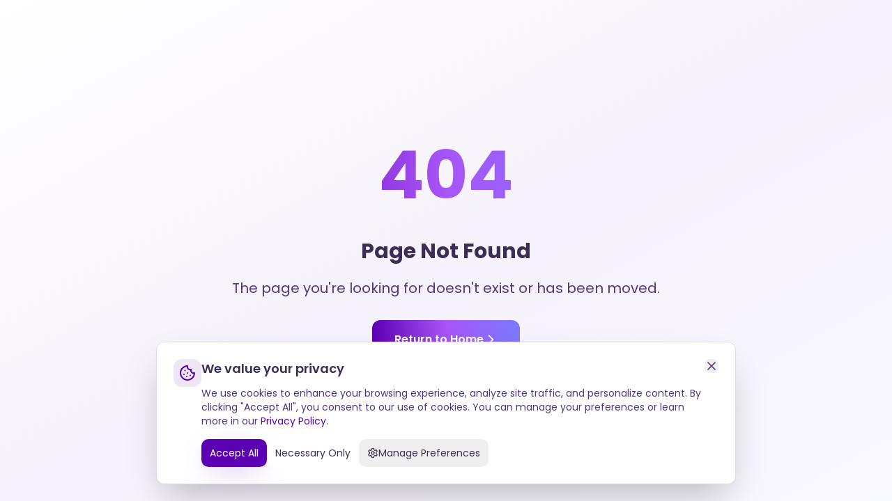

--- FILE ---
content_type: text/html; charset=utf-8
request_url: https://cwire.com/pub/orgs/DOV/default.asp
body_size: 5269
content:
<!doctype html>
<html lang="en">
  <head>
    <meta charset="UTF-8" />
    <meta name="viewport" content="width=device-width, initial-scale=1.0, viewport-fit=cover" />
    
    <!-- Critical CSS for above-the-fold content - eliminates render-blocking CSS -->
    <style>
      /* Reset & Base */
      *,*::before,*::after{box-sizing:border-box}
      body{margin:0;font-family:Poppins,-apple-system,BlinkMacSystemFont,sans-serif;background:#fff;color:#3d2d52;line-height:1.6;-webkit-font-smoothing:antialiased}
      #root{min-height:100vh}
      
      /* Critical layout for hero */
      .container{width:100%;max-width:1280px;margin:0 auto;padding:0 1rem}
      
      /* Navigation skeleton - 64px fixed header */
      nav{position:fixed;top:0;left:0;right:0;z-index:50;background:rgba(255,255,255,0.95);backdrop-filter:blur(8px);height:64px}
      
      /* Hero section skeleton - immediate paint */
      #hero,.hero-skeleton{min-height:95vh;display:flex;align-items:center;justify-content:center;padding-top:7rem}
      
      /* LCP text styles - ensure first paint includes styled text */
      h1{font-size:clamp(2rem,5vw,4rem);font-weight:700;line-height:1.1;margin:0}
      .text-gradient,h1 span{background:linear-gradient(90deg,#5500B4,#7878FF);-webkit-background-clip:text;-webkit-text-fill-color:transparent;background-clip:text}
      p{margin:0}
      
      /* Button base for CTA */
      button,.btn{font-family:inherit;cursor:pointer;border:none;border-radius:8px;padding:.75rem 1.5rem;font-weight:600}
      
      /* Primary button style */
      .btn-primary{background:linear-gradient(135deg,#5500B4,#7878FF);color:#fff}
      
      /* Hide content flash */
      .loading-hidden{opacity:0}
      
      /* Loading animation */
      @keyframes pulse{0%,100%{opacity:1}50%{opacity:.5}}
      .animate-pulse{animation:pulse 2s cubic-bezier(0.4,0,0.6,1) infinite}
      
      /* Dark mode base */
      @media(prefers-color-scheme:dark){
        body{background:#1E0032;color:#f8f6fa}
        nav{background:rgba(30,0,50,0.95)}
        #hero,.hero-skeleton{background:linear-gradient(135deg,#1E0032 0%,#2d1050 100%)}
      }
    </style>
    
    <!-- Resource hints for performance -->
    <link rel="preconnect" href="https://fonts.googleapis.com" />
    <link rel="preconnect" href="https://fonts.gstatic.com" crossorigin />
    <!-- Supabase preconnect for blog/data pages - 320ms LCP savings -->
    <!-- crossorigin required for CORS requests (Supabase API uses CORS) -->
    <link rel="preconnect" href="https://ffomzargmngtozwwrvuq.supabase.co" crossorigin />
    <link rel="dns-prefetch" href="https://ffomzargmngtozwwrvuq.supabase.co" />
    <link rel="dns-prefetch" href="https://www.googletagmanager.com" />
    <link rel="dns-prefetch" href="https://www.google-analytics.com" />
    
    <!-- LCP Image Preload - ensures hero image starts loading immediately -->
    <!-- Mobile hero image (< 640px) -->
    <link rel="preload" href="/assets/hero-mobile-B_mc6uek.webp" as="image" type="image/webp" media="(max-width: 640px)" fetchpriority="high" />
    <!-- Desktop hero image (> 640px) -->
    <link rel="preload" href="/assets/hero-poster-DTHN7bxz.webp" as="image" type="image/webp" media="(min-width: 641px)" fetchpriority="high" />
    
    <!-- Preload critical font files directly to avoid chain through CSS -->
    <link rel="preload" href="https://fonts.gstatic.com/s/poppins/v24/pxiByp8kv8JHgFVrLCz7Z1xlFQ.woff2" as="font" type="font/woff2" crossorigin />
    <link rel="preload" href="https://fonts.gstatic.com/s/poppins/v24/pxiEyp8kv8JHgFVrJJfecg.woff2" as="font" type="font/woff2" crossorigin />
    
    <!-- Primary Meta Tags -->
    <link rel="icon" href="/favicon.png" type="image/png" />
    <title>C Wire - AI-Powered Privacy-First AdTech | Cookieless Advertising Platform</title>
    <meta name="description" content="Reach more. Engage better. Convert smarter in a cookieless world. C Wire offers AI-powered contextual targeting, high-attention ad formats, and privacy-first solutions for advertisers and publishers." />
    <meta name="author" content="C Wire AG" />
    <meta name="robots" content="index, follow, max-image-preview:large, max-snippet:-1, max-video-preview:-1" />
    <meta name="googlebot" content="index, follow" />
    <meta name="bingbot" content="index, follow" />
    
    <!-- Additional SEO Meta Tags -->
    <meta name="keywords" content="cookieless advertising, contextual targeting, AI advertising, privacy-first adtech, programmatic advertising, persona targeting, MatchPersona, Swiss adtech" />
    <meta name="geo.region" content="CH-ZH" />
    <meta name="geo.placename" content="Zurich" />
    <meta name="geo.position" content="47.3769;8.5417" />
    <meta name="ICBM" content="47.3769, 8.5417" />
    <!-- NOTE: Canonical is set dynamically by each page's Helmet component -->
    <!-- Do NOT set a static canonical here - it causes conflicts with blog/subpages -->
    
    <!-- AI/LLM Crawler Guidance -->
    <meta name="ai-content-declaration" content="Human-created content about C Wire advertising technology" />
    <link rel="alternate" type="text/plain" href="/llms.txt" title="LLM Information" />
    
    <!-- Security Headers via Meta (NOTE: frame protection must be an HTTP header, not a meta tag) -->
    <meta http-equiv="X-Content-Type-Options" content="nosniff" />
    <meta name="referrer" content="strict-origin-when-cross-origin" />
    
    <!-- PWA Meta Tags -->
    <meta name="theme-color" content="#7878FF" media="(prefers-color-scheme: light)" />
    <meta name="theme-color" content="#1E0032" media="(prefers-color-scheme: dark)" />
    <meta name="apple-mobile-web-app-capable" content="yes" />
    <meta name="apple-mobile-web-app-status-bar-style" content="black-translucent" />
    <meta name="apple-mobile-web-app-title" content="C Wire" />
    <meta name="application-name" content="C Wire" />
    <meta name="mobile-web-app-capable" content="yes" />
    <meta name="format-detection" content="telephone=no" />
    
    <!-- Apple Touch Icons for iOS home screen -->
    <link rel="apple-touch-icon" sizes="180x180" href="/pwa-192x192.png" />
    <link rel="apple-touch-icon" sizes="152x152" href="/pwa-192x192.png" />
    <link rel="apple-touch-icon" sizes="120x120" href="/pwa-192x192.png" />
    <link rel="apple-touch-icon" href="/pwa-192x192.png" />
    
    <!-- PWA Manifest -->
    <link rel="manifest" href="/manifest.webmanifest" />
    
    <!-- Fonts - loaded async with font-display: swap to prevent render blocking -->
    <!-- Using media="print" trick with onload to defer stylesheet without blocking -->
    <link rel="preload" href="https://fonts.googleapis.com/css2?family=Poppins:wght@400;600;700&display=swap" as="style" />
    <link rel="stylesheet" href="https://fonts.googleapis.com/css2?family=Poppins:wght@400;600;700&display=swap" media="print" onload="this.media='all'" />
    <noscript><link rel="stylesheet" href="https://fonts.googleapis.com/css2?family=Poppins:wght@400;600;700&display=swap" /></noscript>
    
    <!-- Main entry is injected by Vite build (avoid preloading dev TS entry to prevent MIME issues) -->
    <!-- LCP is text (h1), NOT an image - hero images are lazy loaded to avoid blocking -->
    <!-- No image preloads needed - text LCP is fastest -->

    <!-- GTM dataLayer stub - minimal, non-blocking -->
    <script>window.dataLayer=window.dataLayer||[];function gtag(){dataLayer.push(arguments);}window.gtag=gtag;gtag('consent','default',{'analytics_storage':'denied','ad_storage':'denied','ad_user_data':'denied','ad_personalization':'denied','wait_for_update':500});</script>

    <meta property="og:title" content="C Wire - AI-Powered Privacy-First AdTech" />
    <meta property="og:description" content="Reach more. Engage better. Convert smarter in a cookieless world. C Wire offers AI-powered contextual targeting, high-attention ad formats, and privacy-first solutions." />
    <meta property="og:type" content="website" />
    <meta property="og:image" content="https://ffomzargmngtozwwrvuq.supabase.co/functions/v1/generate-og-image" />
    <meta property="og:image:width" content="1200" />
    <meta property="og:image:height" content="630" />
    <meta property="og:url" content="https://cwire.com/" />

    <meta name="twitter:card" content="summary_large_image" />
    <meta name="twitter:title" content="C Wire - AI-Powered Privacy-First AdTech" />
    <meta name="twitter:description" content="Reach more. Engage better. Convert smarter in a cookieless world." />
    <meta name="twitter:image" content="https://ffomzargmngtozwwrvuq.supabase.co/functions/v1/generate-og-image" />
    <script type="module" crossorigin src="/assets/index-iptrID_c.js"></script>
    <link rel="modulepreload" crossorigin href="/assets/react-vendor-ClETuZwa.js">
    <link rel="modulepreload" crossorigin href="/assets/ui-vendor-qXFBd0y5.js">
    <link rel="stylesheet" crossorigin href="/assets/index-B7cBeN-9.css">
  <link rel="manifest" href="/manifest.webmanifest"><script id="vite-plugin-pwa:register-sw" src="/registerSW.js" defer></script><script defer src="https://cwire.com/~flock.js" data-proxy-url="https://cwire.com/~api/analytics"></script></head>

  <body>
    <!-- GTM noscript fallback - only for JS-disabled users, not in critical path -->
    <noscript><iframe src="https://www.googletagmanager.com/ns.html?id=GTM-MH7938BS" height="0" width="0" style="display:none;visibility:hidden" loading="lazy"></iframe></noscript>

    <div id="root"></div>

    <!-- Preview safety: disable Service Worker on Lovable preview domains to prevent stale-cache white screens -->
    <script>
      (function(){
        try{
          var isPreview = location.hostname.includes('lovableproject.com') || location.search.includes('__lovable_token');
          if(!isPreview) return;
          if(!('serviceWorker' in navigator)) return;
          navigator.serviceWorker.getRegistrations().then(function(regs){
            regs.forEach(function(r){ r.unregister(); });
          });
          if('caches' in window){
            caches.keys().then(function(keys){
              return Promise.all(keys.map(function(k){ return caches.delete(k); }));
            });
          }
        } catch(e) {}
      })();
    </script>


    <!-- 
      GTM Bootstrap - Fully deferred to minimize TBT
      Strategy:
      1. Wait for window.load (page fully loaded, LCP complete)
      2. Then wait for requestIdleCallback (main thread free)
      3. Only then inject GTM script
      This ensures GTM NEVER blocks first contentful paint or LCP
    -->
    <script>
    (function(){
      var GTM_ID='GTM-MH7938BS',GA4_ID='G-VTCJRPHXTC',CONSENT_KEY='cwire-cookie-consent';
      var gtmLoaded=false;
      
      function loadGTM(){
        if(gtmLoaded)return;
        gtmLoaded=true;
        // Create GTM script with async loading
        var s=document.createElement('script');
        s.async=true;
        s.src='https://www.googletagmanager.com/gtm.js?id='+GTM_ID;
        // Use low priority to not compete with user interactions
        if('fetchPriority' in s) s.fetchPriority='low';
        document.head.appendChild(s);
        window.dataLayer.push({'gtm.start':new Date().getTime(),event:'gtm.js'});
      }
      
      function loadGA4(){
        if(document.querySelector('script[src*="googletagmanager.com/gtag/js?id='+GA4_ID+'"]'))return;
        var s=document.createElement('script');
        s.async=true;
        s.src='https://www.googletagmanager.com/gtag/js?id='+GA4_ID;
        if('fetchPriority' in s) s.fetchPriority='low';
        document.head.appendChild(s);
        gtag('js',new Date());
        gtag('config',GA4_ID,{send_page_view:false});
      }
      
      function updateConsentFromStorage(){
        try{
          var stored=localStorage.getItem(CONSENT_KEY);
          if(stored){
            var prefs=JSON.parse(stored);
            gtag('consent','update',{
              'analytics_storage':prefs.analytics?'granted':'denied',
              'ad_storage':prefs.marketing?'granted':'denied',
              'ad_user_data':prefs.marketing?'granted':'denied',
              'ad_personalization':prefs.marketing?'granted':'denied'
            });
            window.dataLayer.push({
              'event':'consent_update',
              'analytics_consent':prefs.analytics,
              'marketing_consent':prefs.marketing
            });
            if(prefs.analytics) loadGA4();
          }
        }catch(e){}
      }
      
      function scheduleGTMLoad(){
        // Use requestIdleCallback for minimal main-thread impact
        if('requestIdleCallback' in window){
          requestIdleCallback(function(){
            loadGTM();
            updateConsentFromStorage();
          },{timeout:3000}); // 3s fallback if browser stays busy
        }else{
          // Fallback: 1.5s delay for older browsers
          setTimeout(function(){
            loadGTM();
            updateConsentFromStorage();
          },1500);
        }
      }
      
      // Expose for consent banner updates
      window.updateGTMConsent=updateConsentFromStorage;
      window.addEventListener('cookie-consent-updated',updateConsentFromStorage);
      
      // CRITICAL: Only start loading AFTER window.load (page fully interactive)
      // This ensures GTM never blocks FCP, LCP, or initial interactivity
      if(document.readyState==='complete'){
        scheduleGTMLoad();
      }else{
        window.addEventListener('load',scheduleGTMLoad);
      }
    })();
    </script>
  </body>
</html>


--- FILE ---
content_type: text/css; charset=utf-8
request_url: https://cwire.com/assets/deferred-styles-CM9D5c89.css
body_size: 571
content:
::-webkit-scrollbar{width:6px}::-webkit-scrollbar-track{background:hsl(var(--muted))}::-webkit-scrollbar-thumb{background:hsl(var(--primary));border-radius:3px}@keyframes gradient-shift{0%,to{background-position:0% 50%}50%{background-position:100% 50%}}.animated-gradient{background:linear-gradient(-45deg,hsl(var(--light-purple)),hsl(var(--mid-purple)),hsl(var(--coral)),hsl(var(--lime)));background-size:400% 400%;animation:gradient-shift 20s ease infinite;will-change:auto}@keyframes gradient-pulse{0%,to{opacity:0}50%{opacity:1}}@keyframes carousel-scroll{0%{transform:translate(0) translateZ(0)}to{transform:translate(-33.333%) translateZ(0)}}.carousel-scroll{animation:carousel-scroll 30s linear infinite;transform:translateZ(0)}@keyframes hero-orb-pulse-1{0%,to{transform:scale(1) translateZ(0);opacity:.3}50%{transform:scale(1.15) translateZ(0);opacity:.5}}@keyframes hero-orb-pulse-2{0%,to{transform:scale(1.1) translateZ(0);opacity:.3}50%{transform:scale(1) translateZ(0);opacity:.45}}.hero-orb-1{animation:hero-orb-pulse-1 10s ease-in-out infinite;will-change:auto;transform:translateZ(0)}.hero-orb-2{animation:hero-orb-pulse-2 12s ease-in-out infinite;will-change:auto;transform:translateZ(0)}@keyframes demo-cta-bounce{0%,to{transform:translateY(0) scale(1)}50%{transform:translateY(-4px) scale(1.02)}}@keyframes demo-glow-pulse{0%,to{opacity:.3}50%{opacity:.6}}@keyframes demo-border-pulse{0%,to{opacity:.3;transform:scale(1)}50%{opacity:.6;transform:scale(1.02)}}.demo-cta-bounce{animation:demo-cta-bounce 2s ease-in-out infinite;will-change:transform}.demo-glow-pulse{animation:demo-glow-pulse 3s ease-in-out infinite;will-change:opacity}.demo-border-pulse{animation:demo-border-pulse 2s ease-in-out infinite;will-change:transform,opacity}@keyframes hero-svg-pulse{0%,to{transform:scale(1);border-color:hsl(var(--primary) / .3)}50%{transform:scale(1.05);border-color:hsl(var(--coral) / .5)}}@keyframes hero-svg-center-pulse{0%,to{transform:scale(1);opacity:.3}50%{transform:scale(1.2);opacity:.5}}@keyframes hero-svg-orbit-rotate{0%{transform:rotate(0)}to{transform:rotate(360deg)}}@keyframes hero-svg-orbit-rotate-reverse{0%{transform:rotate(0)}to{transform:rotate(-360deg)}}@keyframes hero-svg-node-pulse{0%,to{transform:scale(1);opacity:.3}50%{transform:scale(1.1);opacity:.5}}@keyframes hero-svg-node-active-pulse{0%,to{transform:scale(1);opacity:.8}50%{transform:scale(1.3);opacity:1}}@keyframes hero-svg-particle-float{0%,to{transform:translateY(0);opacity:.2}50%{transform:translateY(-30px);opacity:.6}}.hero-svg-pulse{animation:hero-svg-pulse 4s ease-in-out infinite}.hero-svg-center-pulse{animation:hero-svg-center-pulse 3s ease-in-out infinite;transform-origin:300px 300px}.hero-svg-orbit{transform-origin:300px 300px}.hero-svg-orbit-0{animation:hero-svg-orbit-rotate 20s linear infinite}.hero-svg-orbit-1{animation:hero-svg-orbit-rotate-reverse 25s linear infinite}.hero-svg-orbit-2{animation:hero-svg-orbit-rotate 30s linear infinite}.hero-svg-node{animation:hero-svg-node-pulse 2s ease-in-out infinite}.hero-svg-node-active{animation:hero-svg-node-active-pulse 2s ease-in-out infinite}.hero-svg-particle{animation:hero-svg-particle-float 3s ease-in-out infinite}.hero-svg-line{opacity:.2;transition:opacity .3s ease}.hero-svg-line-active{opacity:.5;transition:opacity .3s ease}@media (prefers-reduced-motion: reduce){.animated-gradient,.carousel-scroll,.hero-orb-1,.hero-orb-2,.demo-cta-bounce,.demo-glow-pulse,.demo-border-pulse,.hero-svg-pulse,.hero-svg-center-pulse,.hero-svg-orbit-0,.hero-svg-orbit-1,.hero-svg-orbit-2,.hero-svg-node,.hero-svg-node-active,.hero-svg-particle{animation:none!important}}


--- FILE ---
content_type: text/javascript; charset=utf-8
request_url: https://cwire.com/assets/react-vendor-ClETuZwa.js
body_size: 67534
content:
function La(e,t){for(var n=0;n<t.length;n++){const r=t[n];if(typeof r!="string"&&!Array.isArray(r)){for(const l in r)if(l!=="default"&&!(l in e)){const i=Object.getOwnPropertyDescriptor(r,l);i&&Object.defineProperty(e,l,i.get?i:{enumerable:!0,get:()=>r[l]})}}}return Object.freeze(Object.defineProperty(e,Symbol.toStringTag,{value:"Module"}))}var Sy=typeof globalThis<"u"?globalThis:typeof window<"u"?window:typeof global<"u"?global:typeof self<"u"?self:{};function vc(e){return e&&e.__esModule&&Object.prototype.hasOwnProperty.call(e,"default")?e.default:e}function Ey(e){if(e.__esModule)return e;var t=e.default;if(typeof t=="function"){var n=function r(){return this instanceof r?Reflect.construct(t,arguments,this.constructor):t.apply(this,arguments)};n.prototype=t.prototype}else n={};return Object.defineProperty(n,"__esModule",{value:!0}),Object.keys(e).forEach(function(r){var l=Object.getOwnPropertyDescriptor(e,r);Object.defineProperty(n,r,l.get?l:{enumerable:!0,get:function(){return e[r]}})}),n}var yc={exports:{}},Mi={},gc={exports:{}},K={};/**
 * @license React
 * react.production.min.js
 *
 * Copyright (c) Facebook, Inc. and its affiliates.
 *
 * This source code is licensed under the MIT license found in the
 * LICENSE file in the root directory of this source tree.
 */var dl=Symbol.for("react.element"),cp=Symbol.for("react.portal"),fp=Symbol.for("react.fragment"),dp=Symbol.for("react.strict_mode"),pp=Symbol.for("react.profiler"),hp=Symbol.for("react.provider"),mp=Symbol.for("react.context"),vp=Symbol.for("react.forward_ref"),yp=Symbol.for("react.suspense"),gp=Symbol.for("react.memo"),wp=Symbol.for("react.lazy"),Vu=Symbol.iterator;function Sp(e){return e===null||typeof e!="object"?null:(e=Vu&&e[Vu]||e["@@iterator"],typeof e=="function"?e:null)}var wc={isMounted:function(){return!1},enqueueForceUpdate:function(){},enqueueReplaceState:function(){},enqueueSetState:function(){}},Sc=Object.assign,Ec={};function hr(e,t,n){this.props=e,this.context=t,this.refs=Ec,this.updater=n||wc}hr.prototype.isReactComponent={};hr.prototype.setState=function(e,t){if(typeof e!="object"&&typeof e!="function"&&e!=null)throw Error("setState(...): takes an object of state variables to update or a function which returns an object of state variables.");this.updater.enqueueSetState(this,e,t,"setState")};hr.prototype.forceUpdate=function(e){this.updater.enqueueForceUpdate(this,e,"forceUpdate")};function kc(){}kc.prototype=hr.prototype;function Ta(e,t,n){this.props=e,this.context=t,this.refs=Ec,this.updater=n||wc}var Na=Ta.prototype=new kc;Na.constructor=Ta;Sc(Na,hr.prototype);Na.isPureReactComponent=!0;var Hu=Array.isArray,xc=Object.prototype.hasOwnProperty,Da={current:null},Cc={key:!0,ref:!0,__self:!0,__source:!0};function Pc(e,t,n){var r,l={},i=null,o=null;if(t!=null)for(r in t.ref!==void 0&&(o=t.ref),t.key!==void 0&&(i=""+t.key),t)xc.call(t,r)&&!Cc.hasOwnProperty(r)&&(l[r]=t[r]);var a=arguments.length-2;if(a===1)l.children=n;else if(1<a){for(var u=Array(a),s=0;s<a;s++)u[s]=arguments[s+2];l.children=u}if(e&&e.defaultProps)for(r in a=e.defaultProps,a)l[r]===void 0&&(l[r]=a[r]);return{$$typeof:dl,type:e,key:i,ref:o,props:l,_owner:Da.current}}function Ep(e,t){return{$$typeof:dl,type:e.type,key:t,ref:e.ref,props:e.props,_owner:e._owner}}function Ma(e){return typeof e=="object"&&e!==null&&e.$$typeof===dl}function kp(e){var t={"=":"=0",":":"=2"};return"$"+e.replace(/[=:]/g,function(n){return t[n]})}var Wu=/\/+/g;function to(e,t){return typeof e=="object"&&e!==null&&e.key!=null?kp(""+e.key):t.toString(36)}function Hl(e,t,n,r,l){var i=typeof e;(i==="undefined"||i==="boolean")&&(e=null);var o=!1;if(e===null)o=!0;else switch(i){case"string":case"number":o=!0;break;case"object":switch(e.$$typeof){case dl:case cp:o=!0}}if(o)return o=e,l=l(o),e=r===""?"."+to(o,0):r,Hu(l)?(n="",e!=null&&(n=e.replace(Wu,"$&/")+"/"),Hl(l,t,n,"",function(s){return s})):l!=null&&(Ma(l)&&(l=Ep(l,n+(!l.key||o&&o.key===l.key?"":(""+l.key).replace(Wu,"$&/")+"/")+e)),t.push(l)),1;if(o=0,r=r===""?".":r+":",Hu(e))for(var a=0;a<e.length;a++){i=e[a];var u=r+to(i,a);o+=Hl(i,t,n,u,l)}else if(u=Sp(e),typeof u=="function")for(e=u.call(e),a=0;!(i=e.next()).done;)i=i.value,u=r+to(i,a++),o+=Hl(i,t,n,u,l);else if(i==="object")throw t=String(e),Error("Objects are not valid as a React child (found: "+(t==="[object Object]"?"object with keys {"+Object.keys(e).join(", ")+"}":t)+"). If you meant to render a collection of children, use an array instead.");return o}function Pl(e,t,n){if(e==null)return e;var r=[],l=0;return Hl(e,r,"","",function(i){return t.call(n,i,l++)}),r}function xp(e){if(e._status===-1){var t=e._result;t=t(),t.then(function(n){(e._status===0||e._status===-1)&&(e._status=1,e._result=n)},function(n){(e._status===0||e._status===-1)&&(e._status=2,e._result=n)}),e._status===-1&&(e._status=0,e._result=t)}if(e._status===1)return e._result.default;throw e._result}var Ie={current:null},Wl={transition:null},Cp={ReactCurrentDispatcher:Ie,ReactCurrentBatchConfig:Wl,ReactCurrentOwner:Da};function _c(){throw Error("act(...) is not supported in production builds of React.")}K.Children={map:Pl,forEach:function(e,t,n){Pl(e,function(){t.apply(this,arguments)},n)},count:function(e){var t=0;return Pl(e,function(){t++}),t},toArray:function(e){return Pl(e,function(t){return t})||[]},only:function(e){if(!Ma(e))throw Error("React.Children.only expected to receive a single React element child.");return e}};K.Component=hr;K.Fragment=fp;K.Profiler=pp;K.PureComponent=Ta;K.StrictMode=dp;K.Suspense=yp;K.__SECRET_INTERNALS_DO_NOT_USE_OR_YOU_WILL_BE_FIRED=Cp;K.act=_c;K.cloneElement=function(e,t,n){if(e==null)throw Error("React.cloneElement(...): The argument must be a React element, but you passed "+e+".");var r=Sc({},e.props),l=e.key,i=e.ref,o=e._owner;if(t!=null){if(t.ref!==void 0&&(i=t.ref,o=Da.current),t.key!==void 0&&(l=""+t.key),e.type&&e.type.defaultProps)var a=e.type.defaultProps;for(u in t)xc.call(t,u)&&!Cc.hasOwnProperty(u)&&(r[u]=t[u]===void 0&&a!==void 0?a[u]:t[u])}var u=arguments.length-2;if(u===1)r.children=n;else if(1<u){a=Array(u);for(var s=0;s<u;s++)a[s]=arguments[s+2];r.children=a}return{$$typeof:dl,type:e.type,key:l,ref:i,props:r,_owner:o}};K.createContext=function(e){return e={$$typeof:mp,_currentValue:e,_currentValue2:e,_threadCount:0,Provider:null,Consumer:null,_defaultValue:null,_globalName:null},e.Provider={$$typeof:hp,_context:e},e.Consumer=e};K.createElement=Pc;K.createFactory=function(e){var t=Pc.bind(null,e);return t.type=e,t};K.createRef=function(){return{current:null}};K.forwardRef=function(e){return{$$typeof:vp,render:e}};K.isValidElement=Ma;K.lazy=function(e){return{$$typeof:wp,_payload:{_status:-1,_result:e},_init:xp}};K.memo=function(e,t){return{$$typeof:gp,type:e,compare:t===void 0?null:t}};K.startTransition=function(e){var t=Wl.transition;Wl.transition={};try{e()}finally{Wl.transition=t}};K.unstable_act=_c;K.useCallback=function(e,t){return Ie.current.useCallback(e,t)};K.useContext=function(e){return Ie.current.useContext(e)};K.useDebugValue=function(){};K.useDeferredValue=function(e){return Ie.current.useDeferredValue(e)};K.useEffect=function(e,t){return Ie.current.useEffect(e,t)};K.useId=function(){return Ie.current.useId()};K.useImperativeHandle=function(e,t,n){return Ie.current.useImperativeHandle(e,t,n)};K.useInsertionEffect=function(e,t){return Ie.current.useInsertionEffect(e,t)};K.useLayoutEffect=function(e,t){return Ie.current.useLayoutEffect(e,t)};K.useMemo=function(e,t){return Ie.current.useMemo(e,t)};K.useReducer=function(e,t,n){return Ie.current.useReducer(e,t,n)};K.useRef=function(e){return Ie.current.useRef(e)};K.useState=function(e){return Ie.current.useState(e)};K.useSyncExternalStore=function(e,t,n){return Ie.current.useSyncExternalStore(e,t,n)};K.useTransition=function(){return Ie.current.useTransition()};K.version="18.3.1";gc.exports=K;var C=gc.exports;const Pp=vc(C),_p=La({__proto__:null,default:Pp},[C]);/**
 * @license React
 * react-jsx-runtime.production.min.js
 *
 * Copyright (c) Facebook, Inc. and its affiliates.
 *
 * This source code is licensed under the MIT license found in the
 * LICENSE file in the root directory of this source tree.
 */var Rp=C,Lp=Symbol.for("react.element"),Tp=Symbol.for("react.fragment"),Np=Object.prototype.hasOwnProperty,Dp=Rp.__SECRET_INTERNALS_DO_NOT_USE_OR_YOU_WILL_BE_FIRED.ReactCurrentOwner,Mp={key:!0,ref:!0,__self:!0,__source:!0};function Rc(e,t,n){var r,l={},i=null,o=null;n!==void 0&&(i=""+n),t.key!==void 0&&(i=""+t.key),t.ref!==void 0&&(o=t.ref);for(r in t)Np.call(t,r)&&!Mp.hasOwnProperty(r)&&(l[r]=t[r]);if(e&&e.defaultProps)for(r in t=e.defaultProps,t)l[r]===void 0&&(l[r]=t[r]);return{$$typeof:Lp,type:e,key:i,ref:o,props:l,_owner:Dp.current}}Mi.Fragment=Tp;Mi.jsx=Rc;Mi.jsxs=Rc;yc.exports=Mi;var ky=yc.exports,Lc={exports:{}},qe={},Tc={exports:{}},Nc={};/**
 * @license React
 * scheduler.production.min.js
 *
 * Copyright (c) Facebook, Inc. and its affiliates.
 *
 * This source code is licensed under the MIT license found in the
 * LICENSE file in the root directory of this source tree.
 */(function(e){function t(T,$){var H=T.length;T.push($);e:for(;0<H;){var ee=H-1>>>1,te=T[ee];if(0<l(te,$))T[ee]=$,T[H]=te,H=ee;else break e}}function n(T){return T.length===0?null:T[0]}function r(T){if(T.length===0)return null;var $=T[0],H=T.pop();if(H!==$){T[0]=H;e:for(var ee=0,te=T.length,ut=te>>>1;ee<ut;){var Ke=2*(ee+1)-1,ze=T[Ke],Oe=Ke+1,et=T[Oe];if(0>l(ze,H))Oe<te&&0>l(et,ze)?(T[ee]=et,T[Oe]=H,ee=Oe):(T[ee]=ze,T[Ke]=H,ee=Ke);else if(Oe<te&&0>l(et,H))T[ee]=et,T[Oe]=H,ee=Oe;else break e}}return $}function l(T,$){var H=T.sortIndex-$.sortIndex;return H!==0?H:T.id-$.id}if(typeof performance=="object"&&typeof performance.now=="function"){var i=performance;e.unstable_now=function(){return i.now()}}else{var o=Date,a=o.now();e.unstable_now=function(){return o.now()-a}}var u=[],s=[],d=1,f=null,p=3,w=!1,k=!1,E=!1,N=typeof setTimeout=="function"?setTimeout:null,m=typeof clearTimeout=="function"?clearTimeout:null,c=typeof setImmediate<"u"?setImmediate:null;typeof navigator<"u"&&navigator.scheduling!==void 0&&navigator.scheduling.isInputPending!==void 0&&navigator.scheduling.isInputPending.bind(navigator.scheduling);function v(T){for(var $=n(s);$!==null;){if($.callback===null)r(s);else if($.startTime<=T)r(s),$.sortIndex=$.expirationTime,t(u,$);else break;$=n(s)}}function x(T){if(E=!1,v(T),!k)if(n(u)!==null)k=!0,At(L);else{var $=n(s);$!==null&&Bt(x,$.startTime-T)}}function L(T,$){k=!1,E&&(E=!1,m(P),P=-1),w=!0;var H=p;try{for(v($),f=n(u);f!==null&&(!(f.expirationTime>$)||T&&!Z());){var ee=f.callback;if(typeof ee=="function"){f.callback=null,p=f.priorityLevel;var te=ee(f.expirationTime<=$);$=e.unstable_now(),typeof te=="function"?f.callback=te:f===n(u)&&r(u),v($)}else r(u);f=n(u)}if(f!==null)var ut=!0;else{var Ke=n(s);Ke!==null&&Bt(x,Ke.startTime-$),ut=!1}return ut}finally{f=null,p=H,w=!1}}var z=!1,y=null,P=-1,B=5,D=-1;function Z(){return!(e.unstable_now()-D<B)}function ne(){if(y!==null){var T=e.unstable_now();D=T;var $=!0;try{$=y(!0,T)}finally{$?we():(z=!1,y=null)}}else z=!1}var we;if(typeof c=="function")we=function(){c(ne)};else if(typeof MessageChannel<"u"){var Ce=new MessageChannel,at=Ce.port2;Ce.port1.onmessage=ne,we=function(){at.postMessage(null)}}else we=function(){N(ne,0)};function At(T){y=T,z||(z=!0,we())}function Bt(T,$){P=N(function(){T(e.unstable_now())},$)}e.unstable_IdlePriority=5,e.unstable_ImmediatePriority=1,e.unstable_LowPriority=4,e.unstable_NormalPriority=3,e.unstable_Profiling=null,e.unstable_UserBlockingPriority=2,e.unstable_cancelCallback=function(T){T.callback=null},e.unstable_continueExecution=function(){k||w||(k=!0,At(L))},e.unstable_forceFrameRate=function(T){0>T||125<T?console.error("forceFrameRate takes a positive int between 0 and 125, forcing frame rates higher than 125 fps is not supported"):B=0<T?Math.floor(1e3/T):5},e.unstable_getCurrentPriorityLevel=function(){return p},e.unstable_getFirstCallbackNode=function(){return n(u)},e.unstable_next=function(T){switch(p){case 1:case 2:case 3:var $=3;break;default:$=p}var H=p;p=$;try{return T()}finally{p=H}},e.unstable_pauseExecution=function(){},e.unstable_requestPaint=function(){},e.unstable_runWithPriority=function(T,$){switch(T){case 1:case 2:case 3:case 4:case 5:break;default:T=3}var H=p;p=T;try{return $()}finally{p=H}},e.unstable_scheduleCallback=function(T,$,H){var ee=e.unstable_now();switch(typeof H=="object"&&H!==null?(H=H.delay,H=typeof H=="number"&&0<H?ee+H:ee):H=ee,T){case 1:var te=-1;break;case 2:te=250;break;case 5:te=1073741823;break;case 4:te=1e4;break;default:te=5e3}return te=H+te,T={id:d++,callback:$,priorityLevel:T,startTime:H,expirationTime:te,sortIndex:-1},H>ee?(T.sortIndex=H,t(s,T),n(u)===null&&T===n(s)&&(E?(m(P),P=-1):E=!0,Bt(x,H-ee))):(T.sortIndex=te,t(u,T),k||w||(k=!0,At(L))),T},e.unstable_shouldYield=Z,e.unstable_wrapCallback=function(T){var $=p;return function(){var H=p;p=$;try{return T.apply(this,arguments)}finally{p=H}}}})(Nc);Tc.exports=Nc;var zp=Tc.exports;/**
 * @license React
 * react-dom.production.min.js
 *
 * Copyright (c) Facebook, Inc. and its affiliates.
 *
 * This source code is licensed under the MIT license found in the
 * LICENSE file in the root directory of this source tree.
 */var Op=C,Ze=zp;function R(e){for(var t="https://reactjs.org/docs/error-decoder.html?invariant="+e,n=1;n<arguments.length;n++)t+="&args[]="+encodeURIComponent(arguments[n]);return"Minified React error #"+e+"; visit "+t+" for the full message or use the non-minified dev environment for full errors and additional helpful warnings."}var Dc=new Set,Yr={};function Mn(e,t){ir(e,t),ir(e+"Capture",t)}function ir(e,t){for(Yr[e]=t,e=0;e<t.length;e++)Dc.add(t[e])}var Mt=!(typeof window>"u"||typeof window.document>"u"||typeof window.document.createElement>"u"),Do=Object.prototype.hasOwnProperty,Fp=/^[:A-Z_a-z\u00C0-\u00D6\u00D8-\u00F6\u00F8-\u02FF\u0370-\u037D\u037F-\u1FFF\u200C-\u200D\u2070-\u218F\u2C00-\u2FEF\u3001-\uD7FF\uF900-\uFDCF\uFDF0-\uFFFD][:A-Z_a-z\u00C0-\u00D6\u00D8-\u00F6\u00F8-\u02FF\u0370-\u037D\u037F-\u1FFF\u200C-\u200D\u2070-\u218F\u2C00-\u2FEF\u3001-\uD7FF\uF900-\uFDCF\uFDF0-\uFFFD\-.0-9\u00B7\u0300-\u036F\u203F-\u2040]*$/,Qu={},Ku={};function jp(e){return Do.call(Ku,e)?!0:Do.call(Qu,e)?!1:Fp.test(e)?Ku[e]=!0:(Qu[e]=!0,!1)}function Up(e,t,n,r){if(n!==null&&n.type===0)return!1;switch(typeof t){case"function":case"symbol":return!0;case"boolean":return r?!1:n!==null?!n.acceptsBooleans:(e=e.toLowerCase().slice(0,5),e!=="data-"&&e!=="aria-");default:return!1}}function Ip(e,t,n,r){if(t===null||typeof t>"u"||Up(e,t,n,r))return!0;if(r)return!1;if(n!==null)switch(n.type){case 3:return!t;case 4:return t===!1;case 5:return isNaN(t);case 6:return isNaN(t)||1>t}return!1}function Ae(e,t,n,r,l,i,o){this.acceptsBooleans=t===2||t===3||t===4,this.attributeName=r,this.attributeNamespace=l,this.mustUseProperty=n,this.propertyName=e,this.type=t,this.sanitizeURL=i,this.removeEmptyString=o}var Le={};"children dangerouslySetInnerHTML defaultValue defaultChecked innerHTML suppressContentEditableWarning suppressHydrationWarning style".split(" ").forEach(function(e){Le[e]=new Ae(e,0,!1,e,null,!1,!1)});[["acceptCharset","accept-charset"],["className","class"],["htmlFor","for"],["httpEquiv","http-equiv"]].forEach(function(e){var t=e[0];Le[t]=new Ae(t,1,!1,e[1],null,!1,!1)});["contentEditable","draggable","spellCheck","value"].forEach(function(e){Le[e]=new Ae(e,2,!1,e.toLowerCase(),null,!1,!1)});["autoReverse","externalResourcesRequired","focusable","preserveAlpha"].forEach(function(e){Le[e]=new Ae(e,2,!1,e,null,!1,!1)});"allowFullScreen async autoFocus autoPlay controls default defer disabled disablePictureInPicture disableRemotePlayback formNoValidate hidden loop noModule noValidate open playsInline readOnly required reversed scoped seamless itemScope".split(" ").forEach(function(e){Le[e]=new Ae(e,3,!1,e.toLowerCase(),null,!1,!1)});["checked","multiple","muted","selected"].forEach(function(e){Le[e]=new Ae(e,3,!0,e,null,!1,!1)});["capture","download"].forEach(function(e){Le[e]=new Ae(e,4,!1,e,null,!1,!1)});["cols","rows","size","span"].forEach(function(e){Le[e]=new Ae(e,6,!1,e,null,!1,!1)});["rowSpan","start"].forEach(function(e){Le[e]=new Ae(e,5,!1,e.toLowerCase(),null,!1,!1)});var za=/[\-:]([a-z])/g;function Oa(e){return e[1].toUpperCase()}"accent-height alignment-baseline arabic-form baseline-shift cap-height clip-path clip-rule color-interpolation color-interpolation-filters color-profile color-rendering dominant-baseline enable-background fill-opacity fill-rule flood-color flood-opacity font-family font-size font-size-adjust font-stretch font-style font-variant font-weight glyph-name glyph-orientation-horizontal glyph-orientation-vertical horiz-adv-x horiz-origin-x image-rendering letter-spacing lighting-color marker-end marker-mid marker-start overline-position overline-thickness paint-order panose-1 pointer-events rendering-intent shape-rendering stop-color stop-opacity strikethrough-position strikethrough-thickness stroke-dasharray stroke-dashoffset stroke-linecap stroke-linejoin stroke-miterlimit stroke-opacity stroke-width text-anchor text-decoration text-rendering underline-position underline-thickness unicode-bidi unicode-range units-per-em v-alphabetic v-hanging v-ideographic v-mathematical vector-effect vert-adv-y vert-origin-x vert-origin-y word-spacing writing-mode xmlns:xlink x-height".split(" ").forEach(function(e){var t=e.replace(za,Oa);Le[t]=new Ae(t,1,!1,e,null,!1,!1)});"xlink:actuate xlink:arcrole xlink:role xlink:show xlink:title xlink:type".split(" ").forEach(function(e){var t=e.replace(za,Oa);Le[t]=new Ae(t,1,!1,e,"http://www.w3.org/1999/xlink",!1,!1)});["xml:base","xml:lang","xml:space"].forEach(function(e){var t=e.replace(za,Oa);Le[t]=new Ae(t,1,!1,e,"http://www.w3.org/XML/1998/namespace",!1,!1)});["tabIndex","crossOrigin"].forEach(function(e){Le[e]=new Ae(e,1,!1,e.toLowerCase(),null,!1,!1)});Le.xlinkHref=new Ae("xlinkHref",1,!1,"xlink:href","http://www.w3.org/1999/xlink",!0,!1);["src","href","action","formAction"].forEach(function(e){Le[e]=new Ae(e,1,!1,e.toLowerCase(),null,!0,!0)});function Fa(e,t,n,r){var l=Le.hasOwnProperty(t)?Le[t]:null;(l!==null?l.type!==0:r||!(2<t.length)||t[0]!=="o"&&t[0]!=="O"||t[1]!=="n"&&t[1]!=="N")&&(Ip(t,n,l,r)&&(n=null),r||l===null?jp(t)&&(n===null?e.removeAttribute(t):e.setAttribute(t,""+n)):l.mustUseProperty?e[l.propertyName]=n===null?l.type===3?!1:"":n:(t=l.attributeName,r=l.attributeNamespace,n===null?e.removeAttribute(t):(l=l.type,n=l===3||l===4&&n===!0?"":""+n,r?e.setAttributeNS(r,t,n):e.setAttribute(t,n))))}var Ut=Op.__SECRET_INTERNALS_DO_NOT_USE_OR_YOU_WILL_BE_FIRED,_l=Symbol.for("react.element"),$n=Symbol.for("react.portal"),Vn=Symbol.for("react.fragment"),ja=Symbol.for("react.strict_mode"),Mo=Symbol.for("react.profiler"),Mc=Symbol.for("react.provider"),zc=Symbol.for("react.context"),Ua=Symbol.for("react.forward_ref"),zo=Symbol.for("react.suspense"),Oo=Symbol.for("react.suspense_list"),Ia=Symbol.for("react.memo"),Qt=Symbol.for("react.lazy"),Oc=Symbol.for("react.offscreen"),Yu=Symbol.iterator;function kr(e){return e===null||typeof e!="object"?null:(e=Yu&&e[Yu]||e["@@iterator"],typeof e=="function"?e:null)}var fe=Object.assign,no;function zr(e){if(no===void 0)try{throw Error()}catch(n){var t=n.stack.trim().match(/\n( *(at )?)/);no=t&&t[1]||""}return`
`+no+e}var ro=!1;function lo(e,t){if(!e||ro)return"";ro=!0;var n=Error.prepareStackTrace;Error.prepareStackTrace=void 0;try{if(t)if(t=function(){throw Error()},Object.defineProperty(t.prototype,"props",{set:function(){throw Error()}}),typeof Reflect=="object"&&Reflect.construct){try{Reflect.construct(t,[])}catch(s){var r=s}Reflect.construct(e,[],t)}else{try{t.call()}catch(s){r=s}e.call(t.prototype)}else{try{throw Error()}catch(s){r=s}e()}}catch(s){if(s&&r&&typeof s.stack=="string"){for(var l=s.stack.split(`
`),i=r.stack.split(`
`),o=l.length-1,a=i.length-1;1<=o&&0<=a&&l[o]!==i[a];)a--;for(;1<=o&&0<=a;o--,a--)if(l[o]!==i[a]){if(o!==1||a!==1)do if(o--,a--,0>a||l[o]!==i[a]){var u=`
`+l[o].replace(" at new "," at ");return e.displayName&&u.includes("<anonymous>")&&(u=u.replace("<anonymous>",e.displayName)),u}while(1<=o&&0<=a);break}}}finally{ro=!1,Error.prepareStackTrace=n}return(e=e?e.displayName||e.name:"")?zr(e):""}function Ap(e){switch(e.tag){case 5:return zr(e.type);case 16:return zr("Lazy");case 13:return zr("Suspense");case 19:return zr("SuspenseList");case 0:case 2:case 15:return e=lo(e.type,!1),e;case 11:return e=lo(e.type.render,!1),e;case 1:return e=lo(e.type,!0),e;default:return""}}function Fo(e){if(e==null)return null;if(typeof e=="function")return e.displayName||e.name||null;if(typeof e=="string")return e;switch(e){case Vn:return"Fragment";case $n:return"Portal";case Mo:return"Profiler";case ja:return"StrictMode";case zo:return"Suspense";case Oo:return"SuspenseList"}if(typeof e=="object")switch(e.$$typeof){case zc:return(e.displayName||"Context")+".Consumer";case Mc:return(e._context.displayName||"Context")+".Provider";case Ua:var t=e.render;return e=e.displayName,e||(e=t.displayName||t.name||"",e=e!==""?"ForwardRef("+e+")":"ForwardRef"),e;case Ia:return t=e.displayName||null,t!==null?t:Fo(e.type)||"Memo";case Qt:t=e._payload,e=e._init;try{return Fo(e(t))}catch{}}return null}function Bp(e){var t=e.type;switch(e.tag){case 24:return"Cache";case 9:return(t.displayName||"Context")+".Consumer";case 10:return(t._context.displayName||"Context")+".Provider";case 18:return"DehydratedFragment";case 11:return e=t.render,e=e.displayName||e.name||"",t.displayName||(e!==""?"ForwardRef("+e+")":"ForwardRef");case 7:return"Fragment";case 5:return t;case 4:return"Portal";case 3:return"Root";case 6:return"Text";case 16:return Fo(t);case 8:return t===ja?"StrictMode":"Mode";case 22:return"Offscreen";case 12:return"Profiler";case 21:return"Scope";case 13:return"Suspense";case 19:return"SuspenseList";case 25:return"TracingMarker";case 1:case 0:case 17:case 2:case 14:case 15:if(typeof t=="function")return t.displayName||t.name||null;if(typeof t=="string")return t}return null}function an(e){switch(typeof e){case"boolean":case"number":case"string":case"undefined":return e;case"object":return e;default:return""}}function Fc(e){var t=e.type;return(e=e.nodeName)&&e.toLowerCase()==="input"&&(t==="checkbox"||t==="radio")}function $p(e){var t=Fc(e)?"checked":"value",n=Object.getOwnPropertyDescriptor(e.constructor.prototype,t),r=""+e[t];if(!e.hasOwnProperty(t)&&typeof n<"u"&&typeof n.get=="function"&&typeof n.set=="function"){var l=n.get,i=n.set;return Object.defineProperty(e,t,{configurable:!0,get:function(){return l.call(this)},set:function(o){r=""+o,i.call(this,o)}}),Object.defineProperty(e,t,{enumerable:n.enumerable}),{getValue:function(){return r},setValue:function(o){r=""+o},stopTracking:function(){e._valueTracker=null,delete e[t]}}}}function Rl(e){e._valueTracker||(e._valueTracker=$p(e))}function jc(e){if(!e)return!1;var t=e._valueTracker;if(!t)return!0;var n=t.getValue(),r="";return e&&(r=Fc(e)?e.checked?"true":"false":e.value),e=r,e!==n?(t.setValue(e),!0):!1}function ni(e){if(e=e||(typeof document<"u"?document:void 0),typeof e>"u")return null;try{return e.activeElement||e.body}catch{return e.body}}function jo(e,t){var n=t.checked;return fe({},t,{defaultChecked:void 0,defaultValue:void 0,value:void 0,checked:n??e._wrapperState.initialChecked})}function Xu(e,t){var n=t.defaultValue==null?"":t.defaultValue,r=t.checked!=null?t.checked:t.defaultChecked;n=an(t.value!=null?t.value:n),e._wrapperState={initialChecked:r,initialValue:n,controlled:t.type==="checkbox"||t.type==="radio"?t.checked!=null:t.value!=null}}function Uc(e,t){t=t.checked,t!=null&&Fa(e,"checked",t,!1)}function Uo(e,t){Uc(e,t);var n=an(t.value),r=t.type;if(n!=null)r==="number"?(n===0&&e.value===""||e.value!=n)&&(e.value=""+n):e.value!==""+n&&(e.value=""+n);else if(r==="submit"||r==="reset"){e.removeAttribute("value");return}t.hasOwnProperty("value")?Io(e,t.type,n):t.hasOwnProperty("defaultValue")&&Io(e,t.type,an(t.defaultValue)),t.checked==null&&t.defaultChecked!=null&&(e.defaultChecked=!!t.defaultChecked)}function Gu(e,t,n){if(t.hasOwnProperty("value")||t.hasOwnProperty("defaultValue")){var r=t.type;if(!(r!=="submit"&&r!=="reset"||t.value!==void 0&&t.value!==null))return;t=""+e._wrapperState.initialValue,n||t===e.value||(e.value=t),e.defaultValue=t}n=e.name,n!==""&&(e.name=""),e.defaultChecked=!!e._wrapperState.initialChecked,n!==""&&(e.name=n)}function Io(e,t,n){(t!=="number"||ni(e.ownerDocument)!==e)&&(n==null?e.defaultValue=""+e._wrapperState.initialValue:e.defaultValue!==""+n&&(e.defaultValue=""+n))}var Or=Array.isArray;function bn(e,t,n,r){if(e=e.options,t){t={};for(var l=0;l<n.length;l++)t["$"+n[l]]=!0;for(n=0;n<e.length;n++)l=t.hasOwnProperty("$"+e[n].value),e[n].selected!==l&&(e[n].selected=l),l&&r&&(e[n].defaultSelected=!0)}else{for(n=""+an(n),t=null,l=0;l<e.length;l++){if(e[l].value===n){e[l].selected=!0,r&&(e[l].defaultSelected=!0);return}t!==null||e[l].disabled||(t=e[l])}t!==null&&(t.selected=!0)}}function Ao(e,t){if(t.dangerouslySetInnerHTML!=null)throw Error(R(91));return fe({},t,{value:void 0,defaultValue:void 0,children:""+e._wrapperState.initialValue})}function Ju(e,t){var n=t.value;if(n==null){if(n=t.children,t=t.defaultValue,n!=null){if(t!=null)throw Error(R(92));if(Or(n)){if(1<n.length)throw Error(R(93));n=n[0]}t=n}t==null&&(t=""),n=t}e._wrapperState={initialValue:an(n)}}function Ic(e,t){var n=an(t.value),r=an(t.defaultValue);n!=null&&(n=""+n,n!==e.value&&(e.value=n),t.defaultValue==null&&e.defaultValue!==n&&(e.defaultValue=n)),r!=null&&(e.defaultValue=""+r)}function Zu(e){var t=e.textContent;t===e._wrapperState.initialValue&&t!==""&&t!==null&&(e.value=t)}function Ac(e){switch(e){case"svg":return"http://www.w3.org/2000/svg";case"math":return"http://www.w3.org/1998/Math/MathML";default:return"http://www.w3.org/1999/xhtml"}}function Bo(e,t){return e==null||e==="http://www.w3.org/1999/xhtml"?Ac(t):e==="http://www.w3.org/2000/svg"&&t==="foreignObject"?"http://www.w3.org/1999/xhtml":e}var Ll,Bc=function(e){return typeof MSApp<"u"&&MSApp.execUnsafeLocalFunction?function(t,n,r,l){MSApp.execUnsafeLocalFunction(function(){return e(t,n,r,l)})}:e}(function(e,t){if(e.namespaceURI!=="http://www.w3.org/2000/svg"||"innerHTML"in e)e.innerHTML=t;else{for(Ll=Ll||document.createElement("div"),Ll.innerHTML="<svg>"+t.valueOf().toString()+"</svg>",t=Ll.firstChild;e.firstChild;)e.removeChild(e.firstChild);for(;t.firstChild;)e.appendChild(t.firstChild)}});function Xr(e,t){if(t){var n=e.firstChild;if(n&&n===e.lastChild&&n.nodeType===3){n.nodeValue=t;return}}e.textContent=t}var Ir={animationIterationCount:!0,aspectRatio:!0,borderImageOutset:!0,borderImageSlice:!0,borderImageWidth:!0,boxFlex:!0,boxFlexGroup:!0,boxOrdinalGroup:!0,columnCount:!0,columns:!0,flex:!0,flexGrow:!0,flexPositive:!0,flexShrink:!0,flexNegative:!0,flexOrder:!0,gridArea:!0,gridRow:!0,gridRowEnd:!0,gridRowSpan:!0,gridRowStart:!0,gridColumn:!0,gridColumnEnd:!0,gridColumnSpan:!0,gridColumnStart:!0,fontWeight:!0,lineClamp:!0,lineHeight:!0,opacity:!0,order:!0,orphans:!0,tabSize:!0,widows:!0,zIndex:!0,zoom:!0,fillOpacity:!0,floodOpacity:!0,stopOpacity:!0,strokeDasharray:!0,strokeDashoffset:!0,strokeMiterlimit:!0,strokeOpacity:!0,strokeWidth:!0},Vp=["Webkit","ms","Moz","O"];Object.keys(Ir).forEach(function(e){Vp.forEach(function(t){t=t+e.charAt(0).toUpperCase()+e.substring(1),Ir[t]=Ir[e]})});function $c(e,t,n){return t==null||typeof t=="boolean"||t===""?"":n||typeof t!="number"||t===0||Ir.hasOwnProperty(e)&&Ir[e]?(""+t).trim():t+"px"}function Vc(e,t){e=e.style;for(var n in t)if(t.hasOwnProperty(n)){var r=n.indexOf("--")===0,l=$c(n,t[n],r);n==="float"&&(n="cssFloat"),r?e.setProperty(n,l):e[n]=l}}var Hp=fe({menuitem:!0},{area:!0,base:!0,br:!0,col:!0,embed:!0,hr:!0,img:!0,input:!0,keygen:!0,link:!0,meta:!0,param:!0,source:!0,track:!0,wbr:!0});function $o(e,t){if(t){if(Hp[e]&&(t.children!=null||t.dangerouslySetInnerHTML!=null))throw Error(R(137,e));if(t.dangerouslySetInnerHTML!=null){if(t.children!=null)throw Error(R(60));if(typeof t.dangerouslySetInnerHTML!="object"||!("__html"in t.dangerouslySetInnerHTML))throw Error(R(61))}if(t.style!=null&&typeof t.style!="object")throw Error(R(62))}}function Vo(e,t){if(e.indexOf("-")===-1)return typeof t.is=="string";switch(e){case"annotation-xml":case"color-profile":case"font-face":case"font-face-src":case"font-face-uri":case"font-face-format":case"font-face-name":case"missing-glyph":return!1;default:return!0}}var Ho=null;function Aa(e){return e=e.target||e.srcElement||window,e.correspondingUseElement&&(e=e.correspondingUseElement),e.nodeType===3?e.parentNode:e}var Wo=null,er=null,tr=null;function qu(e){if(e=ml(e)){if(typeof Wo!="function")throw Error(R(280));var t=e.stateNode;t&&(t=Ui(t),Wo(e.stateNode,e.type,t))}}function Hc(e){er?tr?tr.push(e):tr=[e]:er=e}function Wc(){if(er){var e=er,t=tr;if(tr=er=null,qu(e),t)for(e=0;e<t.length;e++)qu(t[e])}}function Qc(e,t){return e(t)}function Kc(){}var io=!1;function Yc(e,t,n){if(io)return e(t,n);io=!0;try{return Qc(e,t,n)}finally{io=!1,(er!==null||tr!==null)&&(Kc(),Wc())}}function Gr(e,t){var n=e.stateNode;if(n===null)return null;var r=Ui(n);if(r===null)return null;n=r[t];e:switch(t){case"onClick":case"onClickCapture":case"onDoubleClick":case"onDoubleClickCapture":case"onMouseDown":case"onMouseDownCapture":case"onMouseMove":case"onMouseMoveCapture":case"onMouseUp":case"onMouseUpCapture":case"onMouseEnter":(r=!r.disabled)||(e=e.type,r=!(e==="button"||e==="input"||e==="select"||e==="textarea")),e=!r;break e;default:e=!1}if(e)return null;if(n&&typeof n!="function")throw Error(R(231,t,typeof n));return n}var Qo=!1;if(Mt)try{var xr={};Object.defineProperty(xr,"passive",{get:function(){Qo=!0}}),window.addEventListener("test",xr,xr),window.removeEventListener("test",xr,xr)}catch{Qo=!1}function Wp(e,t,n,r,l,i,o,a,u){var s=Array.prototype.slice.call(arguments,3);try{t.apply(n,s)}catch(d){this.onError(d)}}var Ar=!1,ri=null,li=!1,Ko=null,Qp={onError:function(e){Ar=!0,ri=e}};function Kp(e,t,n,r,l,i,o,a,u){Ar=!1,ri=null,Wp.apply(Qp,arguments)}function Yp(e,t,n,r,l,i,o,a,u){if(Kp.apply(this,arguments),Ar){if(Ar){var s=ri;Ar=!1,ri=null}else throw Error(R(198));li||(li=!0,Ko=s)}}function zn(e){var t=e,n=e;if(e.alternate)for(;t.return;)t=t.return;else{e=t;do t=e,t.flags&4098&&(n=t.return),e=t.return;while(e)}return t.tag===3?n:null}function Xc(e){if(e.tag===13){var t=e.memoizedState;if(t===null&&(e=e.alternate,e!==null&&(t=e.memoizedState)),t!==null)return t.dehydrated}return null}function bu(e){if(zn(e)!==e)throw Error(R(188))}function Xp(e){var t=e.alternate;if(!t){if(t=zn(e),t===null)throw Error(R(188));return t!==e?null:e}for(var n=e,r=t;;){var l=n.return;if(l===null)break;var i=l.alternate;if(i===null){if(r=l.return,r!==null){n=r;continue}break}if(l.child===i.child){for(i=l.child;i;){if(i===n)return bu(l),e;if(i===r)return bu(l),t;i=i.sibling}throw Error(R(188))}if(n.return!==r.return)n=l,r=i;else{for(var o=!1,a=l.child;a;){if(a===n){o=!0,n=l,r=i;break}if(a===r){o=!0,r=l,n=i;break}a=a.sibling}if(!o){for(a=i.child;a;){if(a===n){o=!0,n=i,r=l;break}if(a===r){o=!0,r=i,n=l;break}a=a.sibling}if(!o)throw Error(R(189))}}if(n.alternate!==r)throw Error(R(190))}if(n.tag!==3)throw Error(R(188));return n.stateNode.current===n?e:t}function Gc(e){return e=Xp(e),e!==null?Jc(e):null}function Jc(e){if(e.tag===5||e.tag===6)return e;for(e=e.child;e!==null;){var t=Jc(e);if(t!==null)return t;e=e.sibling}return null}var Zc=Ze.unstable_scheduleCallback,es=Ze.unstable_cancelCallback,Gp=Ze.unstable_shouldYield,Jp=Ze.unstable_requestPaint,me=Ze.unstable_now,Zp=Ze.unstable_getCurrentPriorityLevel,Ba=Ze.unstable_ImmediatePriority,qc=Ze.unstable_UserBlockingPriority,ii=Ze.unstable_NormalPriority,qp=Ze.unstable_LowPriority,bc=Ze.unstable_IdlePriority,zi=null,Et=null;function bp(e){if(Et&&typeof Et.onCommitFiberRoot=="function")try{Et.onCommitFiberRoot(zi,e,void 0,(e.current.flags&128)===128)}catch{}}var ht=Math.clz32?Math.clz32:nh,eh=Math.log,th=Math.LN2;function nh(e){return e>>>=0,e===0?32:31-(eh(e)/th|0)|0}var Tl=64,Nl=4194304;function Fr(e){switch(e&-e){case 1:return 1;case 2:return 2;case 4:return 4;case 8:return 8;case 16:return 16;case 32:return 32;case 64:case 128:case 256:case 512:case 1024:case 2048:case 4096:case 8192:case 16384:case 32768:case 65536:case 131072:case 262144:case 524288:case 1048576:case 2097152:return e&4194240;case 4194304:case 8388608:case 16777216:case 33554432:case 67108864:return e&130023424;case 134217728:return 134217728;case 268435456:return 268435456;case 536870912:return 536870912;case 1073741824:return 1073741824;default:return e}}function oi(e,t){var n=e.pendingLanes;if(n===0)return 0;var r=0,l=e.suspendedLanes,i=e.pingedLanes,o=n&268435455;if(o!==0){var a=o&~l;a!==0?r=Fr(a):(i&=o,i!==0&&(r=Fr(i)))}else o=n&~l,o!==0?r=Fr(o):i!==0&&(r=Fr(i));if(r===0)return 0;if(t!==0&&t!==r&&!(t&l)&&(l=r&-r,i=t&-t,l>=i||l===16&&(i&4194240)!==0))return t;if(r&4&&(r|=n&16),t=e.entangledLanes,t!==0)for(e=e.entanglements,t&=r;0<t;)n=31-ht(t),l=1<<n,r|=e[n],t&=~l;return r}function rh(e,t){switch(e){case 1:case 2:case 4:return t+250;case 8:case 16:case 32:case 64:case 128:case 256:case 512:case 1024:case 2048:case 4096:case 8192:case 16384:case 32768:case 65536:case 131072:case 262144:case 524288:case 1048576:case 2097152:return t+5e3;case 4194304:case 8388608:case 16777216:case 33554432:case 67108864:return-1;case 134217728:case 268435456:case 536870912:case 1073741824:return-1;default:return-1}}function lh(e,t){for(var n=e.suspendedLanes,r=e.pingedLanes,l=e.expirationTimes,i=e.pendingLanes;0<i;){var o=31-ht(i),a=1<<o,u=l[o];u===-1?(!(a&n)||a&r)&&(l[o]=rh(a,t)):u<=t&&(e.expiredLanes|=a),i&=~a}}function Yo(e){return e=e.pendingLanes&-1073741825,e!==0?e:e&1073741824?1073741824:0}function ef(){var e=Tl;return Tl<<=1,!(Tl&4194240)&&(Tl=64),e}function oo(e){for(var t=[],n=0;31>n;n++)t.push(e);return t}function pl(e,t,n){e.pendingLanes|=t,t!==536870912&&(e.suspendedLanes=0,e.pingedLanes=0),e=e.eventTimes,t=31-ht(t),e[t]=n}function ih(e,t){var n=e.pendingLanes&~t;e.pendingLanes=t,e.suspendedLanes=0,e.pingedLanes=0,e.expiredLanes&=t,e.mutableReadLanes&=t,e.entangledLanes&=t,t=e.entanglements;var r=e.eventTimes;for(e=e.expirationTimes;0<n;){var l=31-ht(n),i=1<<l;t[l]=0,r[l]=-1,e[l]=-1,n&=~i}}function $a(e,t){var n=e.entangledLanes|=t;for(e=e.entanglements;n;){var r=31-ht(n),l=1<<r;l&t|e[r]&t&&(e[r]|=t),n&=~l}}var b=0;function tf(e){return e&=-e,1<e?4<e?e&268435455?16:536870912:4:1}var nf,Va,rf,lf,of,Xo=!1,Dl=[],qt=null,bt=null,en=null,Jr=new Map,Zr=new Map,Yt=[],oh="mousedown mouseup touchcancel touchend touchstart auxclick dblclick pointercancel pointerdown pointerup dragend dragstart drop compositionend compositionstart keydown keypress keyup input textInput copy cut paste click change contextmenu reset submit".split(" ");function ts(e,t){switch(e){case"focusin":case"focusout":qt=null;break;case"dragenter":case"dragleave":bt=null;break;case"mouseover":case"mouseout":en=null;break;case"pointerover":case"pointerout":Jr.delete(t.pointerId);break;case"gotpointercapture":case"lostpointercapture":Zr.delete(t.pointerId)}}function Cr(e,t,n,r,l,i){return e===null||e.nativeEvent!==i?(e={blockedOn:t,domEventName:n,eventSystemFlags:r,nativeEvent:i,targetContainers:[l]},t!==null&&(t=ml(t),t!==null&&Va(t)),e):(e.eventSystemFlags|=r,t=e.targetContainers,l!==null&&t.indexOf(l)===-1&&t.push(l),e)}function ah(e,t,n,r,l){switch(t){case"focusin":return qt=Cr(qt,e,t,n,r,l),!0;case"dragenter":return bt=Cr(bt,e,t,n,r,l),!0;case"mouseover":return en=Cr(en,e,t,n,r,l),!0;case"pointerover":var i=l.pointerId;return Jr.set(i,Cr(Jr.get(i)||null,e,t,n,r,l)),!0;case"gotpointercapture":return i=l.pointerId,Zr.set(i,Cr(Zr.get(i)||null,e,t,n,r,l)),!0}return!1}function af(e){var t=Sn(e.target);if(t!==null){var n=zn(t);if(n!==null){if(t=n.tag,t===13){if(t=Xc(n),t!==null){e.blockedOn=t,of(e.priority,function(){rf(n)});return}}else if(t===3&&n.stateNode.current.memoizedState.isDehydrated){e.blockedOn=n.tag===3?n.stateNode.containerInfo:null;return}}}e.blockedOn=null}function Ql(e){if(e.blockedOn!==null)return!1;for(var t=e.targetContainers;0<t.length;){var n=Go(e.domEventName,e.eventSystemFlags,t[0],e.nativeEvent);if(n===null){n=e.nativeEvent;var r=new n.constructor(n.type,n);Ho=r,n.target.dispatchEvent(r),Ho=null}else return t=ml(n),t!==null&&Va(t),e.blockedOn=n,!1;t.shift()}return!0}function ns(e,t,n){Ql(e)&&n.delete(t)}function uh(){Xo=!1,qt!==null&&Ql(qt)&&(qt=null),bt!==null&&Ql(bt)&&(bt=null),en!==null&&Ql(en)&&(en=null),Jr.forEach(ns),Zr.forEach(ns)}function Pr(e,t){e.blockedOn===t&&(e.blockedOn=null,Xo||(Xo=!0,Ze.unstable_scheduleCallback(Ze.unstable_NormalPriority,uh)))}function qr(e){function t(l){return Pr(l,e)}if(0<Dl.length){Pr(Dl[0],e);for(var n=1;n<Dl.length;n++){var r=Dl[n];r.blockedOn===e&&(r.blockedOn=null)}}for(qt!==null&&Pr(qt,e),bt!==null&&Pr(bt,e),en!==null&&Pr(en,e),Jr.forEach(t),Zr.forEach(t),n=0;n<Yt.length;n++)r=Yt[n],r.blockedOn===e&&(r.blockedOn=null);for(;0<Yt.length&&(n=Yt[0],n.blockedOn===null);)af(n),n.blockedOn===null&&Yt.shift()}var nr=Ut.ReactCurrentBatchConfig,ai=!0;function sh(e,t,n,r){var l=b,i=nr.transition;nr.transition=null;try{b=1,Ha(e,t,n,r)}finally{b=l,nr.transition=i}}function ch(e,t,n,r){var l=b,i=nr.transition;nr.transition=null;try{b=4,Ha(e,t,n,r)}finally{b=l,nr.transition=i}}function Ha(e,t,n,r){if(ai){var l=Go(e,t,n,r);if(l===null)yo(e,t,r,ui,n),ts(e,r);else if(ah(l,e,t,n,r))r.stopPropagation();else if(ts(e,r),t&4&&-1<oh.indexOf(e)){for(;l!==null;){var i=ml(l);if(i!==null&&nf(i),i=Go(e,t,n,r),i===null&&yo(e,t,r,ui,n),i===l)break;l=i}l!==null&&r.stopPropagation()}else yo(e,t,r,null,n)}}var ui=null;function Go(e,t,n,r){if(ui=null,e=Aa(r),e=Sn(e),e!==null)if(t=zn(e),t===null)e=null;else if(n=t.tag,n===13){if(e=Xc(t),e!==null)return e;e=null}else if(n===3){if(t.stateNode.current.memoizedState.isDehydrated)return t.tag===3?t.stateNode.containerInfo:null;e=null}else t!==e&&(e=null);return ui=e,null}function uf(e){switch(e){case"cancel":case"click":case"close":case"contextmenu":case"copy":case"cut":case"auxclick":case"dblclick":case"dragend":case"dragstart":case"drop":case"focusin":case"focusout":case"input":case"invalid":case"keydown":case"keypress":case"keyup":case"mousedown":case"mouseup":case"paste":case"pause":case"play":case"pointercancel":case"pointerdown":case"pointerup":case"ratechange":case"reset":case"resize":case"seeked":case"submit":case"touchcancel":case"touchend":case"touchstart":case"volumechange":case"change":case"selectionchange":case"textInput":case"compositionstart":case"compositionend":case"compositionupdate":case"beforeblur":case"afterblur":case"beforeinput":case"blur":case"fullscreenchange":case"focus":case"hashchange":case"popstate":case"select":case"selectstart":return 1;case"drag":case"dragenter":case"dragexit":case"dragleave":case"dragover":case"mousemove":case"mouseout":case"mouseover":case"pointermove":case"pointerout":case"pointerover":case"scroll":case"toggle":case"touchmove":case"wheel":case"mouseenter":case"mouseleave":case"pointerenter":case"pointerleave":return 4;case"message":switch(Zp()){case Ba:return 1;case qc:return 4;case ii:case qp:return 16;case bc:return 536870912;default:return 16}default:return 16}}var Gt=null,Wa=null,Kl=null;function sf(){if(Kl)return Kl;var e,t=Wa,n=t.length,r,l="value"in Gt?Gt.value:Gt.textContent,i=l.length;for(e=0;e<n&&t[e]===l[e];e++);var o=n-e;for(r=1;r<=o&&t[n-r]===l[i-r];r++);return Kl=l.slice(e,1<r?1-r:void 0)}function Yl(e){var t=e.keyCode;return"charCode"in e?(e=e.charCode,e===0&&t===13&&(e=13)):e=t,e===10&&(e=13),32<=e||e===13?e:0}function Ml(){return!0}function rs(){return!1}function be(e){function t(n,r,l,i,o){this._reactName=n,this._targetInst=l,this.type=r,this.nativeEvent=i,this.target=o,this.currentTarget=null;for(var a in e)e.hasOwnProperty(a)&&(n=e[a],this[a]=n?n(i):i[a]);return this.isDefaultPrevented=(i.defaultPrevented!=null?i.defaultPrevented:i.returnValue===!1)?Ml:rs,this.isPropagationStopped=rs,this}return fe(t.prototype,{preventDefault:function(){this.defaultPrevented=!0;var n=this.nativeEvent;n&&(n.preventDefault?n.preventDefault():typeof n.returnValue!="unknown"&&(n.returnValue=!1),this.isDefaultPrevented=Ml)},stopPropagation:function(){var n=this.nativeEvent;n&&(n.stopPropagation?n.stopPropagation():typeof n.cancelBubble!="unknown"&&(n.cancelBubble=!0),this.isPropagationStopped=Ml)},persist:function(){},isPersistent:Ml}),t}var mr={eventPhase:0,bubbles:0,cancelable:0,timeStamp:function(e){return e.timeStamp||Date.now()},defaultPrevented:0,isTrusted:0},Qa=be(mr),hl=fe({},mr,{view:0,detail:0}),fh=be(hl),ao,uo,_r,Oi=fe({},hl,{screenX:0,screenY:0,clientX:0,clientY:0,pageX:0,pageY:0,ctrlKey:0,shiftKey:0,altKey:0,metaKey:0,getModifierState:Ka,button:0,buttons:0,relatedTarget:function(e){return e.relatedTarget===void 0?e.fromElement===e.srcElement?e.toElement:e.fromElement:e.relatedTarget},movementX:function(e){return"movementX"in e?e.movementX:(e!==_r&&(_r&&e.type==="mousemove"?(ao=e.screenX-_r.screenX,uo=e.screenY-_r.screenY):uo=ao=0,_r=e),ao)},movementY:function(e){return"movementY"in e?e.movementY:uo}}),ls=be(Oi),dh=fe({},Oi,{dataTransfer:0}),ph=be(dh),hh=fe({},hl,{relatedTarget:0}),so=be(hh),mh=fe({},mr,{animationName:0,elapsedTime:0,pseudoElement:0}),vh=be(mh),yh=fe({},mr,{clipboardData:function(e){return"clipboardData"in e?e.clipboardData:window.clipboardData}}),gh=be(yh),wh=fe({},mr,{data:0}),is=be(wh),Sh={Esc:"Escape",Spacebar:" ",Left:"ArrowLeft",Up:"ArrowUp",Right:"ArrowRight",Down:"ArrowDown",Del:"Delete",Win:"OS",Menu:"ContextMenu",Apps:"ContextMenu",Scroll:"ScrollLock",MozPrintableKey:"Unidentified"},Eh={8:"Backspace",9:"Tab",12:"Clear",13:"Enter",16:"Shift",17:"Control",18:"Alt",19:"Pause",20:"CapsLock",27:"Escape",32:" ",33:"PageUp",34:"PageDown",35:"End",36:"Home",37:"ArrowLeft",38:"ArrowUp",39:"ArrowRight",40:"ArrowDown",45:"Insert",46:"Delete",112:"F1",113:"F2",114:"F3",115:"F4",116:"F5",117:"F6",118:"F7",119:"F8",120:"F9",121:"F10",122:"F11",123:"F12",144:"NumLock",145:"ScrollLock",224:"Meta"},kh={Alt:"altKey",Control:"ctrlKey",Meta:"metaKey",Shift:"shiftKey"};function xh(e){var t=this.nativeEvent;return t.getModifierState?t.getModifierState(e):(e=kh[e])?!!t[e]:!1}function Ka(){return xh}var Ch=fe({},hl,{key:function(e){if(e.key){var t=Sh[e.key]||e.key;if(t!=="Unidentified")return t}return e.type==="keypress"?(e=Yl(e),e===13?"Enter":String.fromCharCode(e)):e.type==="keydown"||e.type==="keyup"?Eh[e.keyCode]||"Unidentified":""},code:0,location:0,ctrlKey:0,shiftKey:0,altKey:0,metaKey:0,repeat:0,locale:0,getModifierState:Ka,charCode:function(e){return e.type==="keypress"?Yl(e):0},keyCode:function(e){return e.type==="keydown"||e.type==="keyup"?e.keyCode:0},which:function(e){return e.type==="keypress"?Yl(e):e.type==="keydown"||e.type==="keyup"?e.keyCode:0}}),Ph=be(Ch),_h=fe({},Oi,{pointerId:0,width:0,height:0,pressure:0,tangentialPressure:0,tiltX:0,tiltY:0,twist:0,pointerType:0,isPrimary:0}),os=be(_h),Rh=fe({},hl,{touches:0,targetTouches:0,changedTouches:0,altKey:0,metaKey:0,ctrlKey:0,shiftKey:0,getModifierState:Ka}),Lh=be(Rh),Th=fe({},mr,{propertyName:0,elapsedTime:0,pseudoElement:0}),Nh=be(Th),Dh=fe({},Oi,{deltaX:function(e){return"deltaX"in e?e.deltaX:"wheelDeltaX"in e?-e.wheelDeltaX:0},deltaY:function(e){return"deltaY"in e?e.deltaY:"wheelDeltaY"in e?-e.wheelDeltaY:"wheelDelta"in e?-e.wheelDelta:0},deltaZ:0,deltaMode:0}),Mh=be(Dh),zh=[9,13,27,32],Ya=Mt&&"CompositionEvent"in window,Br=null;Mt&&"documentMode"in document&&(Br=document.documentMode);var Oh=Mt&&"TextEvent"in window&&!Br,cf=Mt&&(!Ya||Br&&8<Br&&11>=Br),as=" ",us=!1;function ff(e,t){switch(e){case"keyup":return zh.indexOf(t.keyCode)!==-1;case"keydown":return t.keyCode!==229;case"keypress":case"mousedown":case"focusout":return!0;default:return!1}}function df(e){return e=e.detail,typeof e=="object"&&"data"in e?e.data:null}var Hn=!1;function Fh(e,t){switch(e){case"compositionend":return df(t);case"keypress":return t.which!==32?null:(us=!0,as);case"textInput":return e=t.data,e===as&&us?null:e;default:return null}}function jh(e,t){if(Hn)return e==="compositionend"||!Ya&&ff(e,t)?(e=sf(),Kl=Wa=Gt=null,Hn=!1,e):null;switch(e){case"paste":return null;case"keypress":if(!(t.ctrlKey||t.altKey||t.metaKey)||t.ctrlKey&&t.altKey){if(t.char&&1<t.char.length)return t.char;if(t.which)return String.fromCharCode(t.which)}return null;case"compositionend":return cf&&t.locale!=="ko"?null:t.data;default:return null}}var Uh={color:!0,date:!0,datetime:!0,"datetime-local":!0,email:!0,month:!0,number:!0,password:!0,range:!0,search:!0,tel:!0,text:!0,time:!0,url:!0,week:!0};function ss(e){var t=e&&e.nodeName&&e.nodeName.toLowerCase();return t==="input"?!!Uh[e.type]:t==="textarea"}function pf(e,t,n,r){Hc(r),t=si(t,"onChange"),0<t.length&&(n=new Qa("onChange","change",null,n,r),e.push({event:n,listeners:t}))}var $r=null,br=null;function Ih(e){Cf(e,0)}function Fi(e){var t=Kn(e);if(jc(t))return e}function Ah(e,t){if(e==="change")return t}var hf=!1;if(Mt){var co;if(Mt){var fo="oninput"in document;if(!fo){var cs=document.createElement("div");cs.setAttribute("oninput","return;"),fo=typeof cs.oninput=="function"}co=fo}else co=!1;hf=co&&(!document.documentMode||9<document.documentMode)}function fs(){$r&&($r.detachEvent("onpropertychange",mf),br=$r=null)}function mf(e){if(e.propertyName==="value"&&Fi(br)){var t=[];pf(t,br,e,Aa(e)),Yc(Ih,t)}}function Bh(e,t,n){e==="focusin"?(fs(),$r=t,br=n,$r.attachEvent("onpropertychange",mf)):e==="focusout"&&fs()}function $h(e){if(e==="selectionchange"||e==="keyup"||e==="keydown")return Fi(br)}function Vh(e,t){if(e==="click")return Fi(t)}function Hh(e,t){if(e==="input"||e==="change")return Fi(t)}function Wh(e,t){return e===t&&(e!==0||1/e===1/t)||e!==e&&t!==t}var vt=typeof Object.is=="function"?Object.is:Wh;function el(e,t){if(vt(e,t))return!0;if(typeof e!="object"||e===null||typeof t!="object"||t===null)return!1;var n=Object.keys(e),r=Object.keys(t);if(n.length!==r.length)return!1;for(r=0;r<n.length;r++){var l=n[r];if(!Do.call(t,l)||!vt(e[l],t[l]))return!1}return!0}function ds(e){for(;e&&e.firstChild;)e=e.firstChild;return e}function ps(e,t){var n=ds(e);e=0;for(var r;n;){if(n.nodeType===3){if(r=e+n.textContent.length,e<=t&&r>=t)return{node:n,offset:t-e};e=r}e:{for(;n;){if(n.nextSibling){n=n.nextSibling;break e}n=n.parentNode}n=void 0}n=ds(n)}}function vf(e,t){return e&&t?e===t?!0:e&&e.nodeType===3?!1:t&&t.nodeType===3?vf(e,t.parentNode):"contains"in e?e.contains(t):e.compareDocumentPosition?!!(e.compareDocumentPosition(t)&16):!1:!1}function yf(){for(var e=window,t=ni();t instanceof e.HTMLIFrameElement;){try{var n=typeof t.contentWindow.location.href=="string"}catch{n=!1}if(n)e=t.contentWindow;else break;t=ni(e.document)}return t}function Xa(e){var t=e&&e.nodeName&&e.nodeName.toLowerCase();return t&&(t==="input"&&(e.type==="text"||e.type==="search"||e.type==="tel"||e.type==="url"||e.type==="password")||t==="textarea"||e.contentEditable==="true")}function Qh(e){var t=yf(),n=e.focusedElem,r=e.selectionRange;if(t!==n&&n&&n.ownerDocument&&vf(n.ownerDocument.documentElement,n)){if(r!==null&&Xa(n)){if(t=r.start,e=r.end,e===void 0&&(e=t),"selectionStart"in n)n.selectionStart=t,n.selectionEnd=Math.min(e,n.value.length);else if(e=(t=n.ownerDocument||document)&&t.defaultView||window,e.getSelection){e=e.getSelection();var l=n.textContent.length,i=Math.min(r.start,l);r=r.end===void 0?i:Math.min(r.end,l),!e.extend&&i>r&&(l=r,r=i,i=l),l=ps(n,i);var o=ps(n,r);l&&o&&(e.rangeCount!==1||e.anchorNode!==l.node||e.anchorOffset!==l.offset||e.focusNode!==o.node||e.focusOffset!==o.offset)&&(t=t.createRange(),t.setStart(l.node,l.offset),e.removeAllRanges(),i>r?(e.addRange(t),e.extend(o.node,o.offset)):(t.setEnd(o.node,o.offset),e.addRange(t)))}}for(t=[],e=n;e=e.parentNode;)e.nodeType===1&&t.push({element:e,left:e.scrollLeft,top:e.scrollTop});for(typeof n.focus=="function"&&n.focus(),n=0;n<t.length;n++)e=t[n],e.element.scrollLeft=e.left,e.element.scrollTop=e.top}}var Kh=Mt&&"documentMode"in document&&11>=document.documentMode,Wn=null,Jo=null,Vr=null,Zo=!1;function hs(e,t,n){var r=n.window===n?n.document:n.nodeType===9?n:n.ownerDocument;Zo||Wn==null||Wn!==ni(r)||(r=Wn,"selectionStart"in r&&Xa(r)?r={start:r.selectionStart,end:r.selectionEnd}:(r=(r.ownerDocument&&r.ownerDocument.defaultView||window).getSelection(),r={anchorNode:r.anchorNode,anchorOffset:r.anchorOffset,focusNode:r.focusNode,focusOffset:r.focusOffset}),Vr&&el(Vr,r)||(Vr=r,r=si(Jo,"onSelect"),0<r.length&&(t=new Qa("onSelect","select",null,t,n),e.push({event:t,listeners:r}),t.target=Wn)))}function zl(e,t){var n={};return n[e.toLowerCase()]=t.toLowerCase(),n["Webkit"+e]="webkit"+t,n["Moz"+e]="moz"+t,n}var Qn={animationend:zl("Animation","AnimationEnd"),animationiteration:zl("Animation","AnimationIteration"),animationstart:zl("Animation","AnimationStart"),transitionend:zl("Transition","TransitionEnd")},po={},gf={};Mt&&(gf=document.createElement("div").style,"AnimationEvent"in window||(delete Qn.animationend.animation,delete Qn.animationiteration.animation,delete Qn.animationstart.animation),"TransitionEvent"in window||delete Qn.transitionend.transition);function ji(e){if(po[e])return po[e];if(!Qn[e])return e;var t=Qn[e],n;for(n in t)if(t.hasOwnProperty(n)&&n in gf)return po[e]=t[n];return e}var wf=ji("animationend"),Sf=ji("animationiteration"),Ef=ji("animationstart"),kf=ji("transitionend"),xf=new Map,ms="abort auxClick cancel canPlay canPlayThrough click close contextMenu copy cut drag dragEnd dragEnter dragExit dragLeave dragOver dragStart drop durationChange emptied encrypted ended error gotPointerCapture input invalid keyDown keyPress keyUp load loadedData loadedMetadata loadStart lostPointerCapture mouseDown mouseMove mouseOut mouseOver mouseUp paste pause play playing pointerCancel pointerDown pointerMove pointerOut pointerOver pointerUp progress rateChange reset resize seeked seeking stalled submit suspend timeUpdate touchCancel touchEnd touchStart volumeChange scroll toggle touchMove waiting wheel".split(" ");function sn(e,t){xf.set(e,t),Mn(t,[e])}for(var ho=0;ho<ms.length;ho++){var mo=ms[ho],Yh=mo.toLowerCase(),Xh=mo[0].toUpperCase()+mo.slice(1);sn(Yh,"on"+Xh)}sn(wf,"onAnimationEnd");sn(Sf,"onAnimationIteration");sn(Ef,"onAnimationStart");sn("dblclick","onDoubleClick");sn("focusin","onFocus");sn("focusout","onBlur");sn(kf,"onTransitionEnd");ir("onMouseEnter",["mouseout","mouseover"]);ir("onMouseLeave",["mouseout","mouseover"]);ir("onPointerEnter",["pointerout","pointerover"]);ir("onPointerLeave",["pointerout","pointerover"]);Mn("onChange","change click focusin focusout input keydown keyup selectionchange".split(" "));Mn("onSelect","focusout contextmenu dragend focusin keydown keyup mousedown mouseup selectionchange".split(" "));Mn("onBeforeInput",["compositionend","keypress","textInput","paste"]);Mn("onCompositionEnd","compositionend focusout keydown keypress keyup mousedown".split(" "));Mn("onCompositionStart","compositionstart focusout keydown keypress keyup mousedown".split(" "));Mn("onCompositionUpdate","compositionupdate focusout keydown keypress keyup mousedown".split(" "));var jr="abort canplay canplaythrough durationchange emptied encrypted ended error loadeddata loadedmetadata loadstart pause play playing progress ratechange resize seeked seeking stalled suspend timeupdate volumechange waiting".split(" "),Gh=new Set("cancel close invalid load scroll toggle".split(" ").concat(jr));function vs(e,t,n){var r=e.type||"unknown-event";e.currentTarget=n,Yp(r,t,void 0,e),e.currentTarget=null}function Cf(e,t){t=(t&4)!==0;for(var n=0;n<e.length;n++){var r=e[n],l=r.event;r=r.listeners;e:{var i=void 0;if(t)for(var o=r.length-1;0<=o;o--){var a=r[o],u=a.instance,s=a.currentTarget;if(a=a.listener,u!==i&&l.isPropagationStopped())break e;vs(l,a,s),i=u}else for(o=0;o<r.length;o++){if(a=r[o],u=a.instance,s=a.currentTarget,a=a.listener,u!==i&&l.isPropagationStopped())break e;vs(l,a,s),i=u}}}if(li)throw e=Ko,li=!1,Ko=null,e}function ie(e,t){var n=t[na];n===void 0&&(n=t[na]=new Set);var r=e+"__bubble";n.has(r)||(Pf(t,e,2,!1),n.add(r))}function vo(e,t,n){var r=0;t&&(r|=4),Pf(n,e,r,t)}var Ol="_reactListening"+Math.random().toString(36).slice(2);function tl(e){if(!e[Ol]){e[Ol]=!0,Dc.forEach(function(n){n!=="selectionchange"&&(Gh.has(n)||vo(n,!1,e),vo(n,!0,e))});var t=e.nodeType===9?e:e.ownerDocument;t===null||t[Ol]||(t[Ol]=!0,vo("selectionchange",!1,t))}}function Pf(e,t,n,r){switch(uf(t)){case 1:var l=sh;break;case 4:l=ch;break;default:l=Ha}n=l.bind(null,t,n,e),l=void 0,!Qo||t!=="touchstart"&&t!=="touchmove"&&t!=="wheel"||(l=!0),r?l!==void 0?e.addEventListener(t,n,{capture:!0,passive:l}):e.addEventListener(t,n,!0):l!==void 0?e.addEventListener(t,n,{passive:l}):e.addEventListener(t,n,!1)}function yo(e,t,n,r,l){var i=r;if(!(t&1)&&!(t&2)&&r!==null)e:for(;;){if(r===null)return;var o=r.tag;if(o===3||o===4){var a=r.stateNode.containerInfo;if(a===l||a.nodeType===8&&a.parentNode===l)break;if(o===4)for(o=r.return;o!==null;){var u=o.tag;if((u===3||u===4)&&(u=o.stateNode.containerInfo,u===l||u.nodeType===8&&u.parentNode===l))return;o=o.return}for(;a!==null;){if(o=Sn(a),o===null)return;if(u=o.tag,u===5||u===6){r=i=o;continue e}a=a.parentNode}}r=r.return}Yc(function(){var s=i,d=Aa(n),f=[];e:{var p=xf.get(e);if(p!==void 0){var w=Qa,k=e;switch(e){case"keypress":if(Yl(n)===0)break e;case"keydown":case"keyup":w=Ph;break;case"focusin":k="focus",w=so;break;case"focusout":k="blur",w=so;break;case"beforeblur":case"afterblur":w=so;break;case"click":if(n.button===2)break e;case"auxclick":case"dblclick":case"mousedown":case"mousemove":case"mouseup":case"mouseout":case"mouseover":case"contextmenu":w=ls;break;case"drag":case"dragend":case"dragenter":case"dragexit":case"dragleave":case"dragover":case"dragstart":case"drop":w=ph;break;case"touchcancel":case"touchend":case"touchmove":case"touchstart":w=Lh;break;case wf:case Sf:case Ef:w=vh;break;case kf:w=Nh;break;case"scroll":w=fh;break;case"wheel":w=Mh;break;case"copy":case"cut":case"paste":w=gh;break;case"gotpointercapture":case"lostpointercapture":case"pointercancel":case"pointerdown":case"pointermove":case"pointerout":case"pointerover":case"pointerup":w=os}var E=(t&4)!==0,N=!E&&e==="scroll",m=E?p!==null?p+"Capture":null:p;E=[];for(var c=s,v;c!==null;){v=c;var x=v.stateNode;if(v.tag===5&&x!==null&&(v=x,m!==null&&(x=Gr(c,m),x!=null&&E.push(nl(c,x,v)))),N)break;c=c.return}0<E.length&&(p=new w(p,k,null,n,d),f.push({event:p,listeners:E}))}}if(!(t&7)){e:{if(p=e==="mouseover"||e==="pointerover",w=e==="mouseout"||e==="pointerout",p&&n!==Ho&&(k=n.relatedTarget||n.fromElement)&&(Sn(k)||k[zt]))break e;if((w||p)&&(p=d.window===d?d:(p=d.ownerDocument)?p.defaultView||p.parentWindow:window,w?(k=n.relatedTarget||n.toElement,w=s,k=k?Sn(k):null,k!==null&&(N=zn(k),k!==N||k.tag!==5&&k.tag!==6)&&(k=null)):(w=null,k=s),w!==k)){if(E=ls,x="onMouseLeave",m="onMouseEnter",c="mouse",(e==="pointerout"||e==="pointerover")&&(E=os,x="onPointerLeave",m="onPointerEnter",c="pointer"),N=w==null?p:Kn(w),v=k==null?p:Kn(k),p=new E(x,c+"leave",w,n,d),p.target=N,p.relatedTarget=v,x=null,Sn(d)===s&&(E=new E(m,c+"enter",k,n,d),E.target=v,E.relatedTarget=N,x=E),N=x,w&&k)t:{for(E=w,m=k,c=0,v=E;v;v=An(v))c++;for(v=0,x=m;x;x=An(x))v++;for(;0<c-v;)E=An(E),c--;for(;0<v-c;)m=An(m),v--;for(;c--;){if(E===m||m!==null&&E===m.alternate)break t;E=An(E),m=An(m)}E=null}else E=null;w!==null&&ys(f,p,w,E,!1),k!==null&&N!==null&&ys(f,N,k,E,!0)}}e:{if(p=s?Kn(s):window,w=p.nodeName&&p.nodeName.toLowerCase(),w==="select"||w==="input"&&p.type==="file")var L=Ah;else if(ss(p))if(hf)L=Hh;else{L=$h;var z=Bh}else(w=p.nodeName)&&w.toLowerCase()==="input"&&(p.type==="checkbox"||p.type==="radio")&&(L=Vh);if(L&&(L=L(e,s))){pf(f,L,n,d);break e}z&&z(e,p,s),e==="focusout"&&(z=p._wrapperState)&&z.controlled&&p.type==="number"&&Io(p,"number",p.value)}switch(z=s?Kn(s):window,e){case"focusin":(ss(z)||z.contentEditable==="true")&&(Wn=z,Jo=s,Vr=null);break;case"focusout":Vr=Jo=Wn=null;break;case"mousedown":Zo=!0;break;case"contextmenu":case"mouseup":case"dragend":Zo=!1,hs(f,n,d);break;case"selectionchange":if(Kh)break;case"keydown":case"keyup":hs(f,n,d)}var y;if(Ya)e:{switch(e){case"compositionstart":var P="onCompositionStart";break e;case"compositionend":P="onCompositionEnd";break e;case"compositionupdate":P="onCompositionUpdate";break e}P=void 0}else Hn?ff(e,n)&&(P="onCompositionEnd"):e==="keydown"&&n.keyCode===229&&(P="onCompositionStart");P&&(cf&&n.locale!=="ko"&&(Hn||P!=="onCompositionStart"?P==="onCompositionEnd"&&Hn&&(y=sf()):(Gt=d,Wa="value"in Gt?Gt.value:Gt.textContent,Hn=!0)),z=si(s,P),0<z.length&&(P=new is(P,e,null,n,d),f.push({event:P,listeners:z}),y?P.data=y:(y=df(n),y!==null&&(P.data=y)))),(y=Oh?Fh(e,n):jh(e,n))&&(s=si(s,"onBeforeInput"),0<s.length&&(d=new is("onBeforeInput","beforeinput",null,n,d),f.push({event:d,listeners:s}),d.data=y))}Cf(f,t)})}function nl(e,t,n){return{instance:e,listener:t,currentTarget:n}}function si(e,t){for(var n=t+"Capture",r=[];e!==null;){var l=e,i=l.stateNode;l.tag===5&&i!==null&&(l=i,i=Gr(e,n),i!=null&&r.unshift(nl(e,i,l)),i=Gr(e,t),i!=null&&r.push(nl(e,i,l))),e=e.return}return r}function An(e){if(e===null)return null;do e=e.return;while(e&&e.tag!==5);return e||null}function ys(e,t,n,r,l){for(var i=t._reactName,o=[];n!==null&&n!==r;){var a=n,u=a.alternate,s=a.stateNode;if(u!==null&&u===r)break;a.tag===5&&s!==null&&(a=s,l?(u=Gr(n,i),u!=null&&o.unshift(nl(n,u,a))):l||(u=Gr(n,i),u!=null&&o.push(nl(n,u,a)))),n=n.return}o.length!==0&&e.push({event:t,listeners:o})}var Jh=/\r\n?/g,Zh=/\u0000|\uFFFD/g;function gs(e){return(typeof e=="string"?e:""+e).replace(Jh,`
`).replace(Zh,"")}function Fl(e,t,n){if(t=gs(t),gs(e)!==t&&n)throw Error(R(425))}function ci(){}var qo=null,bo=null;function ea(e,t){return e==="textarea"||e==="noscript"||typeof t.children=="string"||typeof t.children=="number"||typeof t.dangerouslySetInnerHTML=="object"&&t.dangerouslySetInnerHTML!==null&&t.dangerouslySetInnerHTML.__html!=null}var ta=typeof setTimeout=="function"?setTimeout:void 0,qh=typeof clearTimeout=="function"?clearTimeout:void 0,ws=typeof Promise=="function"?Promise:void 0,bh=typeof queueMicrotask=="function"?queueMicrotask:typeof ws<"u"?function(e){return ws.resolve(null).then(e).catch(em)}:ta;function em(e){setTimeout(function(){throw e})}function go(e,t){var n=t,r=0;do{var l=n.nextSibling;if(e.removeChild(n),l&&l.nodeType===8)if(n=l.data,n==="/$"){if(r===0){e.removeChild(l),qr(t);return}r--}else n!=="$"&&n!=="$?"&&n!=="$!"||r++;n=l}while(n);qr(t)}function tn(e){for(;e!=null;e=e.nextSibling){var t=e.nodeType;if(t===1||t===3)break;if(t===8){if(t=e.data,t==="$"||t==="$!"||t==="$?")break;if(t==="/$")return null}}return e}function Ss(e){e=e.previousSibling;for(var t=0;e;){if(e.nodeType===8){var n=e.data;if(n==="$"||n==="$!"||n==="$?"){if(t===0)return e;t--}else n==="/$"&&t++}e=e.previousSibling}return null}var vr=Math.random().toString(36).slice(2),St="__reactFiber$"+vr,rl="__reactProps$"+vr,zt="__reactContainer$"+vr,na="__reactEvents$"+vr,tm="__reactListeners$"+vr,nm="__reactHandles$"+vr;function Sn(e){var t=e[St];if(t)return t;for(var n=e.parentNode;n;){if(t=n[zt]||n[St]){if(n=t.alternate,t.child!==null||n!==null&&n.child!==null)for(e=Ss(e);e!==null;){if(n=e[St])return n;e=Ss(e)}return t}e=n,n=e.parentNode}return null}function ml(e){return e=e[St]||e[zt],!e||e.tag!==5&&e.tag!==6&&e.tag!==13&&e.tag!==3?null:e}function Kn(e){if(e.tag===5||e.tag===6)return e.stateNode;throw Error(R(33))}function Ui(e){return e[rl]||null}var ra=[],Yn=-1;function cn(e){return{current:e}}function oe(e){0>Yn||(e.current=ra[Yn],ra[Yn]=null,Yn--)}function le(e,t){Yn++,ra[Yn]=e.current,e.current=t}var un={},Me=cn(un),He=cn(!1),_n=un;function or(e,t){var n=e.type.contextTypes;if(!n)return un;var r=e.stateNode;if(r&&r.__reactInternalMemoizedUnmaskedChildContext===t)return r.__reactInternalMemoizedMaskedChildContext;var l={},i;for(i in n)l[i]=t[i];return r&&(e=e.stateNode,e.__reactInternalMemoizedUnmaskedChildContext=t,e.__reactInternalMemoizedMaskedChildContext=l),l}function We(e){return e=e.childContextTypes,e!=null}function fi(){oe(He),oe(Me)}function Es(e,t,n){if(Me.current!==un)throw Error(R(168));le(Me,t),le(He,n)}function _f(e,t,n){var r=e.stateNode;if(t=t.childContextTypes,typeof r.getChildContext!="function")return n;r=r.getChildContext();for(var l in r)if(!(l in t))throw Error(R(108,Bp(e)||"Unknown",l));return fe({},n,r)}function di(e){return e=(e=e.stateNode)&&e.__reactInternalMemoizedMergedChildContext||un,_n=Me.current,le(Me,e),le(He,He.current),!0}function ks(e,t,n){var r=e.stateNode;if(!r)throw Error(R(169));n?(e=_f(e,t,_n),r.__reactInternalMemoizedMergedChildContext=e,oe(He),oe(Me),le(Me,e)):oe(He),le(He,n)}var Rt=null,Ii=!1,wo=!1;function Rf(e){Rt===null?Rt=[e]:Rt.push(e)}function rm(e){Ii=!0,Rf(e)}function fn(){if(!wo&&Rt!==null){wo=!0;var e=0,t=b;try{var n=Rt;for(b=1;e<n.length;e++){var r=n[e];do r=r(!0);while(r!==null)}Rt=null,Ii=!1}catch(l){throw Rt!==null&&(Rt=Rt.slice(e+1)),Zc(Ba,fn),l}finally{b=t,wo=!1}}return null}var Xn=[],Gn=0,pi=null,hi=0,tt=[],nt=0,Rn=null,Lt=1,Tt="";function vn(e,t){Xn[Gn++]=hi,Xn[Gn++]=pi,pi=e,hi=t}function Lf(e,t,n){tt[nt++]=Lt,tt[nt++]=Tt,tt[nt++]=Rn,Rn=e;var r=Lt;e=Tt;var l=32-ht(r)-1;r&=~(1<<l),n+=1;var i=32-ht(t)+l;if(30<i){var o=l-l%5;i=(r&(1<<o)-1).toString(32),r>>=o,l-=o,Lt=1<<32-ht(t)+l|n<<l|r,Tt=i+e}else Lt=1<<i|n<<l|r,Tt=e}function Ga(e){e.return!==null&&(vn(e,1),Lf(e,1,0))}function Ja(e){for(;e===pi;)pi=Xn[--Gn],Xn[Gn]=null,hi=Xn[--Gn],Xn[Gn]=null;for(;e===Rn;)Rn=tt[--nt],tt[nt]=null,Tt=tt[--nt],tt[nt]=null,Lt=tt[--nt],tt[nt]=null}var Je=null,Ge=null,ue=!1,pt=null;function Tf(e,t){var n=rt(5,null,null,0);n.elementType="DELETED",n.stateNode=t,n.return=e,t=e.deletions,t===null?(e.deletions=[n],e.flags|=16):t.push(n)}function xs(e,t){switch(e.tag){case 5:var n=e.type;return t=t.nodeType!==1||n.toLowerCase()!==t.nodeName.toLowerCase()?null:t,t!==null?(e.stateNode=t,Je=e,Ge=tn(t.firstChild),!0):!1;case 6:return t=e.pendingProps===""||t.nodeType!==3?null:t,t!==null?(e.stateNode=t,Je=e,Ge=null,!0):!1;case 13:return t=t.nodeType!==8?null:t,t!==null?(n=Rn!==null?{id:Lt,overflow:Tt}:null,e.memoizedState={dehydrated:t,treeContext:n,retryLane:1073741824},n=rt(18,null,null,0),n.stateNode=t,n.return=e,e.child=n,Je=e,Ge=null,!0):!1;default:return!1}}function la(e){return(e.mode&1)!==0&&(e.flags&128)===0}function ia(e){if(ue){var t=Ge;if(t){var n=t;if(!xs(e,t)){if(la(e))throw Error(R(418));t=tn(n.nextSibling);var r=Je;t&&xs(e,t)?Tf(r,n):(e.flags=e.flags&-4097|2,ue=!1,Je=e)}}else{if(la(e))throw Error(R(418));e.flags=e.flags&-4097|2,ue=!1,Je=e}}}function Cs(e){for(e=e.return;e!==null&&e.tag!==5&&e.tag!==3&&e.tag!==13;)e=e.return;Je=e}function jl(e){if(e!==Je)return!1;if(!ue)return Cs(e),ue=!0,!1;var t;if((t=e.tag!==3)&&!(t=e.tag!==5)&&(t=e.type,t=t!=="head"&&t!=="body"&&!ea(e.type,e.memoizedProps)),t&&(t=Ge)){if(la(e))throw Nf(),Error(R(418));for(;t;)Tf(e,t),t=tn(t.nextSibling)}if(Cs(e),e.tag===13){if(e=e.memoizedState,e=e!==null?e.dehydrated:null,!e)throw Error(R(317));e:{for(e=e.nextSibling,t=0;e;){if(e.nodeType===8){var n=e.data;if(n==="/$"){if(t===0){Ge=tn(e.nextSibling);break e}t--}else n!=="$"&&n!=="$!"&&n!=="$?"||t++}e=e.nextSibling}Ge=null}}else Ge=Je?tn(e.stateNode.nextSibling):null;return!0}function Nf(){for(var e=Ge;e;)e=tn(e.nextSibling)}function ar(){Ge=Je=null,ue=!1}function Za(e){pt===null?pt=[e]:pt.push(e)}var lm=Ut.ReactCurrentBatchConfig;function Rr(e,t,n){if(e=n.ref,e!==null&&typeof e!="function"&&typeof e!="object"){if(n._owner){if(n=n._owner,n){if(n.tag!==1)throw Error(R(309));var r=n.stateNode}if(!r)throw Error(R(147,e));var l=r,i=""+e;return t!==null&&t.ref!==null&&typeof t.ref=="function"&&t.ref._stringRef===i?t.ref:(t=function(o){var a=l.refs;o===null?delete a[i]:a[i]=o},t._stringRef=i,t)}if(typeof e!="string")throw Error(R(284));if(!n._owner)throw Error(R(290,e))}return e}function Ul(e,t){throw e=Object.prototype.toString.call(t),Error(R(31,e==="[object Object]"?"object with keys {"+Object.keys(t).join(", ")+"}":e))}function Ps(e){var t=e._init;return t(e._payload)}function Df(e){function t(m,c){if(e){var v=m.deletions;v===null?(m.deletions=[c],m.flags|=16):v.push(c)}}function n(m,c){if(!e)return null;for(;c!==null;)t(m,c),c=c.sibling;return null}function r(m,c){for(m=new Map;c!==null;)c.key!==null?m.set(c.key,c):m.set(c.index,c),c=c.sibling;return m}function l(m,c){return m=on(m,c),m.index=0,m.sibling=null,m}function i(m,c,v){return m.index=v,e?(v=m.alternate,v!==null?(v=v.index,v<c?(m.flags|=2,c):v):(m.flags|=2,c)):(m.flags|=1048576,c)}function o(m){return e&&m.alternate===null&&(m.flags|=2),m}function a(m,c,v,x){return c===null||c.tag!==6?(c=_o(v,m.mode,x),c.return=m,c):(c=l(c,v),c.return=m,c)}function u(m,c,v,x){var L=v.type;return L===Vn?d(m,c,v.props.children,x,v.key):c!==null&&(c.elementType===L||typeof L=="object"&&L!==null&&L.$$typeof===Qt&&Ps(L)===c.type)?(x=l(c,v.props),x.ref=Rr(m,c,v),x.return=m,x):(x=ei(v.type,v.key,v.props,null,m.mode,x),x.ref=Rr(m,c,v),x.return=m,x)}function s(m,c,v,x){return c===null||c.tag!==4||c.stateNode.containerInfo!==v.containerInfo||c.stateNode.implementation!==v.implementation?(c=Ro(v,m.mode,x),c.return=m,c):(c=l(c,v.children||[]),c.return=m,c)}function d(m,c,v,x,L){return c===null||c.tag!==7?(c=Pn(v,m.mode,x,L),c.return=m,c):(c=l(c,v),c.return=m,c)}function f(m,c,v){if(typeof c=="string"&&c!==""||typeof c=="number")return c=_o(""+c,m.mode,v),c.return=m,c;if(typeof c=="object"&&c!==null){switch(c.$$typeof){case _l:return v=ei(c.type,c.key,c.props,null,m.mode,v),v.ref=Rr(m,null,c),v.return=m,v;case $n:return c=Ro(c,m.mode,v),c.return=m,c;case Qt:var x=c._init;return f(m,x(c._payload),v)}if(Or(c)||kr(c))return c=Pn(c,m.mode,v,null),c.return=m,c;Ul(m,c)}return null}function p(m,c,v,x){var L=c!==null?c.key:null;if(typeof v=="string"&&v!==""||typeof v=="number")return L!==null?null:a(m,c,""+v,x);if(typeof v=="object"&&v!==null){switch(v.$$typeof){case _l:return v.key===L?u(m,c,v,x):null;case $n:return v.key===L?s(m,c,v,x):null;case Qt:return L=v._init,p(m,c,L(v._payload),x)}if(Or(v)||kr(v))return L!==null?null:d(m,c,v,x,null);Ul(m,v)}return null}function w(m,c,v,x,L){if(typeof x=="string"&&x!==""||typeof x=="number")return m=m.get(v)||null,a(c,m,""+x,L);if(typeof x=="object"&&x!==null){switch(x.$$typeof){case _l:return m=m.get(x.key===null?v:x.key)||null,u(c,m,x,L);case $n:return m=m.get(x.key===null?v:x.key)||null,s(c,m,x,L);case Qt:var z=x._init;return w(m,c,v,z(x._payload),L)}if(Or(x)||kr(x))return m=m.get(v)||null,d(c,m,x,L,null);Ul(c,x)}return null}function k(m,c,v,x){for(var L=null,z=null,y=c,P=c=0,B=null;y!==null&&P<v.length;P++){y.index>P?(B=y,y=null):B=y.sibling;var D=p(m,y,v[P],x);if(D===null){y===null&&(y=B);break}e&&y&&D.alternate===null&&t(m,y),c=i(D,c,P),z===null?L=D:z.sibling=D,z=D,y=B}if(P===v.length)return n(m,y),ue&&vn(m,P),L;if(y===null){for(;P<v.length;P++)y=f(m,v[P],x),y!==null&&(c=i(y,c,P),z===null?L=y:z.sibling=y,z=y);return ue&&vn(m,P),L}for(y=r(m,y);P<v.length;P++)B=w(y,m,P,v[P],x),B!==null&&(e&&B.alternate!==null&&y.delete(B.key===null?P:B.key),c=i(B,c,P),z===null?L=B:z.sibling=B,z=B);return e&&y.forEach(function(Z){return t(m,Z)}),ue&&vn(m,P),L}function E(m,c,v,x){var L=kr(v);if(typeof L!="function")throw Error(R(150));if(v=L.call(v),v==null)throw Error(R(151));for(var z=L=null,y=c,P=c=0,B=null,D=v.next();y!==null&&!D.done;P++,D=v.next()){y.index>P?(B=y,y=null):B=y.sibling;var Z=p(m,y,D.value,x);if(Z===null){y===null&&(y=B);break}e&&y&&Z.alternate===null&&t(m,y),c=i(Z,c,P),z===null?L=Z:z.sibling=Z,z=Z,y=B}if(D.done)return n(m,y),ue&&vn(m,P),L;if(y===null){for(;!D.done;P++,D=v.next())D=f(m,D.value,x),D!==null&&(c=i(D,c,P),z===null?L=D:z.sibling=D,z=D);return ue&&vn(m,P),L}for(y=r(m,y);!D.done;P++,D=v.next())D=w(y,m,P,D.value,x),D!==null&&(e&&D.alternate!==null&&y.delete(D.key===null?P:D.key),c=i(D,c,P),z===null?L=D:z.sibling=D,z=D);return e&&y.forEach(function(ne){return t(m,ne)}),ue&&vn(m,P),L}function N(m,c,v,x){if(typeof v=="object"&&v!==null&&v.type===Vn&&v.key===null&&(v=v.props.children),typeof v=="object"&&v!==null){switch(v.$$typeof){case _l:e:{for(var L=v.key,z=c;z!==null;){if(z.key===L){if(L=v.type,L===Vn){if(z.tag===7){n(m,z.sibling),c=l(z,v.props.children),c.return=m,m=c;break e}}else if(z.elementType===L||typeof L=="object"&&L!==null&&L.$$typeof===Qt&&Ps(L)===z.type){n(m,z.sibling),c=l(z,v.props),c.ref=Rr(m,z,v),c.return=m,m=c;break e}n(m,z);break}else t(m,z);z=z.sibling}v.type===Vn?(c=Pn(v.props.children,m.mode,x,v.key),c.return=m,m=c):(x=ei(v.type,v.key,v.props,null,m.mode,x),x.ref=Rr(m,c,v),x.return=m,m=x)}return o(m);case $n:e:{for(z=v.key;c!==null;){if(c.key===z)if(c.tag===4&&c.stateNode.containerInfo===v.containerInfo&&c.stateNode.implementation===v.implementation){n(m,c.sibling),c=l(c,v.children||[]),c.return=m,m=c;break e}else{n(m,c);break}else t(m,c);c=c.sibling}c=Ro(v,m.mode,x),c.return=m,m=c}return o(m);case Qt:return z=v._init,N(m,c,z(v._payload),x)}if(Or(v))return k(m,c,v,x);if(kr(v))return E(m,c,v,x);Ul(m,v)}return typeof v=="string"&&v!==""||typeof v=="number"?(v=""+v,c!==null&&c.tag===6?(n(m,c.sibling),c=l(c,v),c.return=m,m=c):(n(m,c),c=_o(v,m.mode,x),c.return=m,m=c),o(m)):n(m,c)}return N}var ur=Df(!0),Mf=Df(!1),mi=cn(null),vi=null,Jn=null,qa=null;function ba(){qa=Jn=vi=null}function eu(e){var t=mi.current;oe(mi),e._currentValue=t}function oa(e,t,n){for(;e!==null;){var r=e.alternate;if((e.childLanes&t)!==t?(e.childLanes|=t,r!==null&&(r.childLanes|=t)):r!==null&&(r.childLanes&t)!==t&&(r.childLanes|=t),e===n)break;e=e.return}}function rr(e,t){vi=e,qa=Jn=null,e=e.dependencies,e!==null&&e.firstContext!==null&&(e.lanes&t&&(Ve=!0),e.firstContext=null)}function it(e){var t=e._currentValue;if(qa!==e)if(e={context:e,memoizedValue:t,next:null},Jn===null){if(vi===null)throw Error(R(308));Jn=e,vi.dependencies={lanes:0,firstContext:e}}else Jn=Jn.next=e;return t}var En=null;function tu(e){En===null?En=[e]:En.push(e)}function zf(e,t,n,r){var l=t.interleaved;return l===null?(n.next=n,tu(t)):(n.next=l.next,l.next=n),t.interleaved=n,Ot(e,r)}function Ot(e,t){e.lanes|=t;var n=e.alternate;for(n!==null&&(n.lanes|=t),n=e,e=e.return;e!==null;)e.childLanes|=t,n=e.alternate,n!==null&&(n.childLanes|=t),n=e,e=e.return;return n.tag===3?n.stateNode:null}var Kt=!1;function nu(e){e.updateQueue={baseState:e.memoizedState,firstBaseUpdate:null,lastBaseUpdate:null,shared:{pending:null,interleaved:null,lanes:0},effects:null}}function Of(e,t){e=e.updateQueue,t.updateQueue===e&&(t.updateQueue={baseState:e.baseState,firstBaseUpdate:e.firstBaseUpdate,lastBaseUpdate:e.lastBaseUpdate,shared:e.shared,effects:e.effects})}function Nt(e,t){return{eventTime:e,lane:t,tag:0,payload:null,callback:null,next:null}}function nn(e,t,n){var r=e.updateQueue;if(r===null)return null;if(r=r.shared,X&2){var l=r.pending;return l===null?t.next=t:(t.next=l.next,l.next=t),r.pending=t,Ot(e,n)}return l=r.interleaved,l===null?(t.next=t,tu(r)):(t.next=l.next,l.next=t),r.interleaved=t,Ot(e,n)}function Xl(e,t,n){if(t=t.updateQueue,t!==null&&(t=t.shared,(n&4194240)!==0)){var r=t.lanes;r&=e.pendingLanes,n|=r,t.lanes=n,$a(e,n)}}function _s(e,t){var n=e.updateQueue,r=e.alternate;if(r!==null&&(r=r.updateQueue,n===r)){var l=null,i=null;if(n=n.firstBaseUpdate,n!==null){do{var o={eventTime:n.eventTime,lane:n.lane,tag:n.tag,payload:n.payload,callback:n.callback,next:null};i===null?l=i=o:i=i.next=o,n=n.next}while(n!==null);i===null?l=i=t:i=i.next=t}else l=i=t;n={baseState:r.baseState,firstBaseUpdate:l,lastBaseUpdate:i,shared:r.shared,effects:r.effects},e.updateQueue=n;return}e=n.lastBaseUpdate,e===null?n.firstBaseUpdate=t:e.next=t,n.lastBaseUpdate=t}function yi(e,t,n,r){var l=e.updateQueue;Kt=!1;var i=l.firstBaseUpdate,o=l.lastBaseUpdate,a=l.shared.pending;if(a!==null){l.shared.pending=null;var u=a,s=u.next;u.next=null,o===null?i=s:o.next=s,o=u;var d=e.alternate;d!==null&&(d=d.updateQueue,a=d.lastBaseUpdate,a!==o&&(a===null?d.firstBaseUpdate=s:a.next=s,d.lastBaseUpdate=u))}if(i!==null){var f=l.baseState;o=0,d=s=u=null,a=i;do{var p=a.lane,w=a.eventTime;if((r&p)===p){d!==null&&(d=d.next={eventTime:w,lane:0,tag:a.tag,payload:a.payload,callback:a.callback,next:null});e:{var k=e,E=a;switch(p=t,w=n,E.tag){case 1:if(k=E.payload,typeof k=="function"){f=k.call(w,f,p);break e}f=k;break e;case 3:k.flags=k.flags&-65537|128;case 0:if(k=E.payload,p=typeof k=="function"?k.call(w,f,p):k,p==null)break e;f=fe({},f,p);break e;case 2:Kt=!0}}a.callback!==null&&a.lane!==0&&(e.flags|=64,p=l.effects,p===null?l.effects=[a]:p.push(a))}else w={eventTime:w,lane:p,tag:a.tag,payload:a.payload,callback:a.callback,next:null},d===null?(s=d=w,u=f):d=d.next=w,o|=p;if(a=a.next,a===null){if(a=l.shared.pending,a===null)break;p=a,a=p.next,p.next=null,l.lastBaseUpdate=p,l.shared.pending=null}}while(!0);if(d===null&&(u=f),l.baseState=u,l.firstBaseUpdate=s,l.lastBaseUpdate=d,t=l.shared.interleaved,t!==null){l=t;do o|=l.lane,l=l.next;while(l!==t)}else i===null&&(l.shared.lanes=0);Tn|=o,e.lanes=o,e.memoizedState=f}}function Rs(e,t,n){if(e=t.effects,t.effects=null,e!==null)for(t=0;t<e.length;t++){var r=e[t],l=r.callback;if(l!==null){if(r.callback=null,r=n,typeof l!="function")throw Error(R(191,l));l.call(r)}}}var vl={},kt=cn(vl),ll=cn(vl),il=cn(vl);function kn(e){if(e===vl)throw Error(R(174));return e}function ru(e,t){switch(le(il,t),le(ll,e),le(kt,vl),e=t.nodeType,e){case 9:case 11:t=(t=t.documentElement)?t.namespaceURI:Bo(null,"");break;default:e=e===8?t.parentNode:t,t=e.namespaceURI||null,e=e.tagName,t=Bo(t,e)}oe(kt),le(kt,t)}function sr(){oe(kt),oe(ll),oe(il)}function Ff(e){kn(il.current);var t=kn(kt.current),n=Bo(t,e.type);t!==n&&(le(ll,e),le(kt,n))}function lu(e){ll.current===e&&(oe(kt),oe(ll))}var se=cn(0);function gi(e){for(var t=e;t!==null;){if(t.tag===13){var n=t.memoizedState;if(n!==null&&(n=n.dehydrated,n===null||n.data==="$?"||n.data==="$!"))return t}else if(t.tag===19&&t.memoizedProps.revealOrder!==void 0){if(t.flags&128)return t}else if(t.child!==null){t.child.return=t,t=t.child;continue}if(t===e)break;for(;t.sibling===null;){if(t.return===null||t.return===e)return null;t=t.return}t.sibling.return=t.return,t=t.sibling}return null}var So=[];function iu(){for(var e=0;e<So.length;e++)So[e]._workInProgressVersionPrimary=null;So.length=0}var Gl=Ut.ReactCurrentDispatcher,Eo=Ut.ReactCurrentBatchConfig,Ln=0,ce=null,Se=null,ke=null,wi=!1,Hr=!1,ol=0,im=0;function Te(){throw Error(R(321))}function ou(e,t){if(t===null)return!1;for(var n=0;n<t.length&&n<e.length;n++)if(!vt(e[n],t[n]))return!1;return!0}function au(e,t,n,r,l,i){if(Ln=i,ce=t,t.memoizedState=null,t.updateQueue=null,t.lanes=0,Gl.current=e===null||e.memoizedState===null?sm:cm,e=n(r,l),Hr){i=0;do{if(Hr=!1,ol=0,25<=i)throw Error(R(301));i+=1,ke=Se=null,t.updateQueue=null,Gl.current=fm,e=n(r,l)}while(Hr)}if(Gl.current=Si,t=Se!==null&&Se.next!==null,Ln=0,ke=Se=ce=null,wi=!1,t)throw Error(R(300));return e}function uu(){var e=ol!==0;return ol=0,e}function wt(){var e={memoizedState:null,baseState:null,baseQueue:null,queue:null,next:null};return ke===null?ce.memoizedState=ke=e:ke=ke.next=e,ke}function ot(){if(Se===null){var e=ce.alternate;e=e!==null?e.memoizedState:null}else e=Se.next;var t=ke===null?ce.memoizedState:ke.next;if(t!==null)ke=t,Se=e;else{if(e===null)throw Error(R(310));Se=e,e={memoizedState:Se.memoizedState,baseState:Se.baseState,baseQueue:Se.baseQueue,queue:Se.queue,next:null},ke===null?ce.memoizedState=ke=e:ke=ke.next=e}return ke}function al(e,t){return typeof t=="function"?t(e):t}function ko(e){var t=ot(),n=t.queue;if(n===null)throw Error(R(311));n.lastRenderedReducer=e;var r=Se,l=r.baseQueue,i=n.pending;if(i!==null){if(l!==null){var o=l.next;l.next=i.next,i.next=o}r.baseQueue=l=i,n.pending=null}if(l!==null){i=l.next,r=r.baseState;var a=o=null,u=null,s=i;do{var d=s.lane;if((Ln&d)===d)u!==null&&(u=u.next={lane:0,action:s.action,hasEagerState:s.hasEagerState,eagerState:s.eagerState,next:null}),r=s.hasEagerState?s.eagerState:e(r,s.action);else{var f={lane:d,action:s.action,hasEagerState:s.hasEagerState,eagerState:s.eagerState,next:null};u===null?(a=u=f,o=r):u=u.next=f,ce.lanes|=d,Tn|=d}s=s.next}while(s!==null&&s!==i);u===null?o=r:u.next=a,vt(r,t.memoizedState)||(Ve=!0),t.memoizedState=r,t.baseState=o,t.baseQueue=u,n.lastRenderedState=r}if(e=n.interleaved,e!==null){l=e;do i=l.lane,ce.lanes|=i,Tn|=i,l=l.next;while(l!==e)}else l===null&&(n.lanes=0);return[t.memoizedState,n.dispatch]}function xo(e){var t=ot(),n=t.queue;if(n===null)throw Error(R(311));n.lastRenderedReducer=e;var r=n.dispatch,l=n.pending,i=t.memoizedState;if(l!==null){n.pending=null;var o=l=l.next;do i=e(i,o.action),o=o.next;while(o!==l);vt(i,t.memoizedState)||(Ve=!0),t.memoizedState=i,t.baseQueue===null&&(t.baseState=i),n.lastRenderedState=i}return[i,r]}function jf(){}function Uf(e,t){var n=ce,r=ot(),l=t(),i=!vt(r.memoizedState,l);if(i&&(r.memoizedState=l,Ve=!0),r=r.queue,su(Bf.bind(null,n,r,e),[e]),r.getSnapshot!==t||i||ke!==null&&ke.memoizedState.tag&1){if(n.flags|=2048,ul(9,Af.bind(null,n,r,l,t),void 0,null),xe===null)throw Error(R(349));Ln&30||If(n,t,l)}return l}function If(e,t,n){e.flags|=16384,e={getSnapshot:t,value:n},t=ce.updateQueue,t===null?(t={lastEffect:null,stores:null},ce.updateQueue=t,t.stores=[e]):(n=t.stores,n===null?t.stores=[e]:n.push(e))}function Af(e,t,n,r){t.value=n,t.getSnapshot=r,$f(t)&&Vf(e)}function Bf(e,t,n){return n(function(){$f(t)&&Vf(e)})}function $f(e){var t=e.getSnapshot;e=e.value;try{var n=t();return!vt(e,n)}catch{return!0}}function Vf(e){var t=Ot(e,1);t!==null&&mt(t,e,1,-1)}function Ls(e){var t=wt();return typeof e=="function"&&(e=e()),t.memoizedState=t.baseState=e,e={pending:null,interleaved:null,lanes:0,dispatch:null,lastRenderedReducer:al,lastRenderedState:e},t.queue=e,e=e.dispatch=um.bind(null,ce,e),[t.memoizedState,e]}function ul(e,t,n,r){return e={tag:e,create:t,destroy:n,deps:r,next:null},t=ce.updateQueue,t===null?(t={lastEffect:null,stores:null},ce.updateQueue=t,t.lastEffect=e.next=e):(n=t.lastEffect,n===null?t.lastEffect=e.next=e:(r=n.next,n.next=e,e.next=r,t.lastEffect=e)),e}function Hf(){return ot().memoizedState}function Jl(e,t,n,r){var l=wt();ce.flags|=e,l.memoizedState=ul(1|t,n,void 0,r===void 0?null:r)}function Ai(e,t,n,r){var l=ot();r=r===void 0?null:r;var i=void 0;if(Se!==null){var o=Se.memoizedState;if(i=o.destroy,r!==null&&ou(r,o.deps)){l.memoizedState=ul(t,n,i,r);return}}ce.flags|=e,l.memoizedState=ul(1|t,n,i,r)}function Ts(e,t){return Jl(8390656,8,e,t)}function su(e,t){return Ai(2048,8,e,t)}function Wf(e,t){return Ai(4,2,e,t)}function Qf(e,t){return Ai(4,4,e,t)}function Kf(e,t){if(typeof t=="function")return e=e(),t(e),function(){t(null)};if(t!=null)return e=e(),t.current=e,function(){t.current=null}}function Yf(e,t,n){return n=n!=null?n.concat([e]):null,Ai(4,4,Kf.bind(null,t,e),n)}function cu(){}function Xf(e,t){var n=ot();t=t===void 0?null:t;var r=n.memoizedState;return r!==null&&t!==null&&ou(t,r[1])?r[0]:(n.memoizedState=[e,t],e)}function Gf(e,t){var n=ot();t=t===void 0?null:t;var r=n.memoizedState;return r!==null&&t!==null&&ou(t,r[1])?r[0]:(e=e(),n.memoizedState=[e,t],e)}function Jf(e,t,n){return Ln&21?(vt(n,t)||(n=ef(),ce.lanes|=n,Tn|=n,e.baseState=!0),t):(e.baseState&&(e.baseState=!1,Ve=!0),e.memoizedState=n)}function om(e,t){var n=b;b=n!==0&&4>n?n:4,e(!0);var r=Eo.transition;Eo.transition={};try{e(!1),t()}finally{b=n,Eo.transition=r}}function Zf(){return ot().memoizedState}function am(e,t,n){var r=ln(e);if(n={lane:r,action:n,hasEagerState:!1,eagerState:null,next:null},qf(e))bf(t,n);else if(n=zf(e,t,n,r),n!==null){var l=Ue();mt(n,e,r,l),ed(n,t,r)}}function um(e,t,n){var r=ln(e),l={lane:r,action:n,hasEagerState:!1,eagerState:null,next:null};if(qf(e))bf(t,l);else{var i=e.alternate;if(e.lanes===0&&(i===null||i.lanes===0)&&(i=t.lastRenderedReducer,i!==null))try{var o=t.lastRenderedState,a=i(o,n);if(l.hasEagerState=!0,l.eagerState=a,vt(a,o)){var u=t.interleaved;u===null?(l.next=l,tu(t)):(l.next=u.next,u.next=l),t.interleaved=l;return}}catch{}finally{}n=zf(e,t,l,r),n!==null&&(l=Ue(),mt(n,e,r,l),ed(n,t,r))}}function qf(e){var t=e.alternate;return e===ce||t!==null&&t===ce}function bf(e,t){Hr=wi=!0;var n=e.pending;n===null?t.next=t:(t.next=n.next,n.next=t),e.pending=t}function ed(e,t,n){if(n&4194240){var r=t.lanes;r&=e.pendingLanes,n|=r,t.lanes=n,$a(e,n)}}var Si={readContext:it,useCallback:Te,useContext:Te,useEffect:Te,useImperativeHandle:Te,useInsertionEffect:Te,useLayoutEffect:Te,useMemo:Te,useReducer:Te,useRef:Te,useState:Te,useDebugValue:Te,useDeferredValue:Te,useTransition:Te,useMutableSource:Te,useSyncExternalStore:Te,useId:Te,unstable_isNewReconciler:!1},sm={readContext:it,useCallback:function(e,t){return wt().memoizedState=[e,t===void 0?null:t],e},useContext:it,useEffect:Ts,useImperativeHandle:function(e,t,n){return n=n!=null?n.concat([e]):null,Jl(4194308,4,Kf.bind(null,t,e),n)},useLayoutEffect:function(e,t){return Jl(4194308,4,e,t)},useInsertionEffect:function(e,t){return Jl(4,2,e,t)},useMemo:function(e,t){var n=wt();return t=t===void 0?null:t,e=e(),n.memoizedState=[e,t],e},useReducer:function(e,t,n){var r=wt();return t=n!==void 0?n(t):t,r.memoizedState=r.baseState=t,e={pending:null,interleaved:null,lanes:0,dispatch:null,lastRenderedReducer:e,lastRenderedState:t},r.queue=e,e=e.dispatch=am.bind(null,ce,e),[r.memoizedState,e]},useRef:function(e){var t=wt();return e={current:e},t.memoizedState=e},useState:Ls,useDebugValue:cu,useDeferredValue:function(e){return wt().memoizedState=e},useTransition:function(){var e=Ls(!1),t=e[0];return e=om.bind(null,e[1]),wt().memoizedState=e,[t,e]},useMutableSource:function(){},useSyncExternalStore:function(e,t,n){var r=ce,l=wt();if(ue){if(n===void 0)throw Error(R(407));n=n()}else{if(n=t(),xe===null)throw Error(R(349));Ln&30||If(r,t,n)}l.memoizedState=n;var i={value:n,getSnapshot:t};return l.queue=i,Ts(Bf.bind(null,r,i,e),[e]),r.flags|=2048,ul(9,Af.bind(null,r,i,n,t),void 0,null),n},useId:function(){var e=wt(),t=xe.identifierPrefix;if(ue){var n=Tt,r=Lt;n=(r&~(1<<32-ht(r)-1)).toString(32)+n,t=":"+t+"R"+n,n=ol++,0<n&&(t+="H"+n.toString(32)),t+=":"}else n=im++,t=":"+t+"r"+n.toString(32)+":";return e.memoizedState=t},unstable_isNewReconciler:!1},cm={readContext:it,useCallback:Xf,useContext:it,useEffect:su,useImperativeHandle:Yf,useInsertionEffect:Wf,useLayoutEffect:Qf,useMemo:Gf,useReducer:ko,useRef:Hf,useState:function(){return ko(al)},useDebugValue:cu,useDeferredValue:function(e){var t=ot();return Jf(t,Se.memoizedState,e)},useTransition:function(){var e=ko(al)[0],t=ot().memoizedState;return[e,t]},useMutableSource:jf,useSyncExternalStore:Uf,useId:Zf,unstable_isNewReconciler:!1},fm={readContext:it,useCallback:Xf,useContext:it,useEffect:su,useImperativeHandle:Yf,useInsertionEffect:Wf,useLayoutEffect:Qf,useMemo:Gf,useReducer:xo,useRef:Hf,useState:function(){return xo(al)},useDebugValue:cu,useDeferredValue:function(e){var t=ot();return Se===null?t.memoizedState=e:Jf(t,Se.memoizedState,e)},useTransition:function(){var e=xo(al)[0],t=ot().memoizedState;return[e,t]},useMutableSource:jf,useSyncExternalStore:Uf,useId:Zf,unstable_isNewReconciler:!1};function ct(e,t){if(e&&e.defaultProps){t=fe({},t),e=e.defaultProps;for(var n in e)t[n]===void 0&&(t[n]=e[n]);return t}return t}function aa(e,t,n,r){t=e.memoizedState,n=n(r,t),n=n==null?t:fe({},t,n),e.memoizedState=n,e.lanes===0&&(e.updateQueue.baseState=n)}var Bi={isMounted:function(e){return(e=e._reactInternals)?zn(e)===e:!1},enqueueSetState:function(e,t,n){e=e._reactInternals;var r=Ue(),l=ln(e),i=Nt(r,l);i.payload=t,n!=null&&(i.callback=n),t=nn(e,i,l),t!==null&&(mt(t,e,l,r),Xl(t,e,l))},enqueueReplaceState:function(e,t,n){e=e._reactInternals;var r=Ue(),l=ln(e),i=Nt(r,l);i.tag=1,i.payload=t,n!=null&&(i.callback=n),t=nn(e,i,l),t!==null&&(mt(t,e,l,r),Xl(t,e,l))},enqueueForceUpdate:function(e,t){e=e._reactInternals;var n=Ue(),r=ln(e),l=Nt(n,r);l.tag=2,t!=null&&(l.callback=t),t=nn(e,l,r),t!==null&&(mt(t,e,r,n),Xl(t,e,r))}};function Ns(e,t,n,r,l,i,o){return e=e.stateNode,typeof e.shouldComponentUpdate=="function"?e.shouldComponentUpdate(r,i,o):t.prototype&&t.prototype.isPureReactComponent?!el(n,r)||!el(l,i):!0}function td(e,t,n){var r=!1,l=un,i=t.contextType;return typeof i=="object"&&i!==null?i=it(i):(l=We(t)?_n:Me.current,r=t.contextTypes,i=(r=r!=null)?or(e,l):un),t=new t(n,i),e.memoizedState=t.state!==null&&t.state!==void 0?t.state:null,t.updater=Bi,e.stateNode=t,t._reactInternals=e,r&&(e=e.stateNode,e.__reactInternalMemoizedUnmaskedChildContext=l,e.__reactInternalMemoizedMaskedChildContext=i),t}function Ds(e,t,n,r){e=t.state,typeof t.componentWillReceiveProps=="function"&&t.componentWillReceiveProps(n,r),typeof t.UNSAFE_componentWillReceiveProps=="function"&&t.UNSAFE_componentWillReceiveProps(n,r),t.state!==e&&Bi.enqueueReplaceState(t,t.state,null)}function ua(e,t,n,r){var l=e.stateNode;l.props=n,l.state=e.memoizedState,l.refs={},nu(e);var i=t.contextType;typeof i=="object"&&i!==null?l.context=it(i):(i=We(t)?_n:Me.current,l.context=or(e,i)),l.state=e.memoizedState,i=t.getDerivedStateFromProps,typeof i=="function"&&(aa(e,t,i,n),l.state=e.memoizedState),typeof t.getDerivedStateFromProps=="function"||typeof l.getSnapshotBeforeUpdate=="function"||typeof l.UNSAFE_componentWillMount!="function"&&typeof l.componentWillMount!="function"||(t=l.state,typeof l.componentWillMount=="function"&&l.componentWillMount(),typeof l.UNSAFE_componentWillMount=="function"&&l.UNSAFE_componentWillMount(),t!==l.state&&Bi.enqueueReplaceState(l,l.state,null),yi(e,n,l,r),l.state=e.memoizedState),typeof l.componentDidMount=="function"&&(e.flags|=4194308)}function cr(e,t){try{var n="",r=t;do n+=Ap(r),r=r.return;while(r);var l=n}catch(i){l=`
Error generating stack: `+i.message+`
`+i.stack}return{value:e,source:t,stack:l,digest:null}}function Co(e,t,n){return{value:e,source:null,stack:n??null,digest:t??null}}function sa(e,t){try{console.error(t.value)}catch(n){setTimeout(function(){throw n})}}var dm=typeof WeakMap=="function"?WeakMap:Map;function nd(e,t,n){n=Nt(-1,n),n.tag=3,n.payload={element:null};var r=t.value;return n.callback=function(){ki||(ki=!0,wa=r),sa(e,t)},n}function rd(e,t,n){n=Nt(-1,n),n.tag=3;var r=e.type.getDerivedStateFromError;if(typeof r=="function"){var l=t.value;n.payload=function(){return r(l)},n.callback=function(){sa(e,t)}}var i=e.stateNode;return i!==null&&typeof i.componentDidCatch=="function"&&(n.callback=function(){sa(e,t),typeof r!="function"&&(rn===null?rn=new Set([this]):rn.add(this));var o=t.stack;this.componentDidCatch(t.value,{componentStack:o!==null?o:""})}),n}function Ms(e,t,n){var r=e.pingCache;if(r===null){r=e.pingCache=new dm;var l=new Set;r.set(t,l)}else l=r.get(t),l===void 0&&(l=new Set,r.set(t,l));l.has(n)||(l.add(n),e=_m.bind(null,e,t,n),t.then(e,e))}function zs(e){do{var t;if((t=e.tag===13)&&(t=e.memoizedState,t=t!==null?t.dehydrated!==null:!0),t)return e;e=e.return}while(e!==null);return null}function Os(e,t,n,r,l){return e.mode&1?(e.flags|=65536,e.lanes=l,e):(e===t?e.flags|=65536:(e.flags|=128,n.flags|=131072,n.flags&=-52805,n.tag===1&&(n.alternate===null?n.tag=17:(t=Nt(-1,1),t.tag=2,nn(n,t,1))),n.lanes|=1),e)}var pm=Ut.ReactCurrentOwner,Ve=!1;function je(e,t,n,r){t.child=e===null?Mf(t,null,n,r):ur(t,e.child,n,r)}function Fs(e,t,n,r,l){n=n.render;var i=t.ref;return rr(t,l),r=au(e,t,n,r,i,l),n=uu(),e!==null&&!Ve?(t.updateQueue=e.updateQueue,t.flags&=-2053,e.lanes&=~l,Ft(e,t,l)):(ue&&n&&Ga(t),t.flags|=1,je(e,t,r,l),t.child)}function js(e,t,n,r,l){if(e===null){var i=n.type;return typeof i=="function"&&!gu(i)&&i.defaultProps===void 0&&n.compare===null&&n.defaultProps===void 0?(t.tag=15,t.type=i,ld(e,t,i,r,l)):(e=ei(n.type,null,r,t,t.mode,l),e.ref=t.ref,e.return=t,t.child=e)}if(i=e.child,!(e.lanes&l)){var o=i.memoizedProps;if(n=n.compare,n=n!==null?n:el,n(o,r)&&e.ref===t.ref)return Ft(e,t,l)}return t.flags|=1,e=on(i,r),e.ref=t.ref,e.return=t,t.child=e}function ld(e,t,n,r,l){if(e!==null){var i=e.memoizedProps;if(el(i,r)&&e.ref===t.ref)if(Ve=!1,t.pendingProps=r=i,(e.lanes&l)!==0)e.flags&131072&&(Ve=!0);else return t.lanes=e.lanes,Ft(e,t,l)}return ca(e,t,n,r,l)}function id(e,t,n){var r=t.pendingProps,l=r.children,i=e!==null?e.memoizedState:null;if(r.mode==="hidden")if(!(t.mode&1))t.memoizedState={baseLanes:0,cachePool:null,transitions:null},le(qn,Ye),Ye|=n;else{if(!(n&1073741824))return e=i!==null?i.baseLanes|n:n,t.lanes=t.childLanes=1073741824,t.memoizedState={baseLanes:e,cachePool:null,transitions:null},t.updateQueue=null,le(qn,Ye),Ye|=e,null;t.memoizedState={baseLanes:0,cachePool:null,transitions:null},r=i!==null?i.baseLanes:n,le(qn,Ye),Ye|=r}else i!==null?(r=i.baseLanes|n,t.memoizedState=null):r=n,le(qn,Ye),Ye|=r;return je(e,t,l,n),t.child}function od(e,t){var n=t.ref;(e===null&&n!==null||e!==null&&e.ref!==n)&&(t.flags|=512,t.flags|=2097152)}function ca(e,t,n,r,l){var i=We(n)?_n:Me.current;return i=or(t,i),rr(t,l),n=au(e,t,n,r,i,l),r=uu(),e!==null&&!Ve?(t.updateQueue=e.updateQueue,t.flags&=-2053,e.lanes&=~l,Ft(e,t,l)):(ue&&r&&Ga(t),t.flags|=1,je(e,t,n,l),t.child)}function Us(e,t,n,r,l){if(We(n)){var i=!0;di(t)}else i=!1;if(rr(t,l),t.stateNode===null)Zl(e,t),td(t,n,r),ua(t,n,r,l),r=!0;else if(e===null){var o=t.stateNode,a=t.memoizedProps;o.props=a;var u=o.context,s=n.contextType;typeof s=="object"&&s!==null?s=it(s):(s=We(n)?_n:Me.current,s=or(t,s));var d=n.getDerivedStateFromProps,f=typeof d=="function"||typeof o.getSnapshotBeforeUpdate=="function";f||typeof o.UNSAFE_componentWillReceiveProps!="function"&&typeof o.componentWillReceiveProps!="function"||(a!==r||u!==s)&&Ds(t,o,r,s),Kt=!1;var p=t.memoizedState;o.state=p,yi(t,r,o,l),u=t.memoizedState,a!==r||p!==u||He.current||Kt?(typeof d=="function"&&(aa(t,n,d,r),u=t.memoizedState),(a=Kt||Ns(t,n,a,r,p,u,s))?(f||typeof o.UNSAFE_componentWillMount!="function"&&typeof o.componentWillMount!="function"||(typeof o.componentWillMount=="function"&&o.componentWillMount(),typeof o.UNSAFE_componentWillMount=="function"&&o.UNSAFE_componentWillMount()),typeof o.componentDidMount=="function"&&(t.flags|=4194308)):(typeof o.componentDidMount=="function"&&(t.flags|=4194308),t.memoizedProps=r,t.memoizedState=u),o.props=r,o.state=u,o.context=s,r=a):(typeof o.componentDidMount=="function"&&(t.flags|=4194308),r=!1)}else{o=t.stateNode,Of(e,t),a=t.memoizedProps,s=t.type===t.elementType?a:ct(t.type,a),o.props=s,f=t.pendingProps,p=o.context,u=n.contextType,typeof u=="object"&&u!==null?u=it(u):(u=We(n)?_n:Me.current,u=or(t,u));var w=n.getDerivedStateFromProps;(d=typeof w=="function"||typeof o.getSnapshotBeforeUpdate=="function")||typeof o.UNSAFE_componentWillReceiveProps!="function"&&typeof o.componentWillReceiveProps!="function"||(a!==f||p!==u)&&Ds(t,o,r,u),Kt=!1,p=t.memoizedState,o.state=p,yi(t,r,o,l);var k=t.memoizedState;a!==f||p!==k||He.current||Kt?(typeof w=="function"&&(aa(t,n,w,r),k=t.memoizedState),(s=Kt||Ns(t,n,s,r,p,k,u)||!1)?(d||typeof o.UNSAFE_componentWillUpdate!="function"&&typeof o.componentWillUpdate!="function"||(typeof o.componentWillUpdate=="function"&&o.componentWillUpdate(r,k,u),typeof o.UNSAFE_componentWillUpdate=="function"&&o.UNSAFE_componentWillUpdate(r,k,u)),typeof o.componentDidUpdate=="function"&&(t.flags|=4),typeof o.getSnapshotBeforeUpdate=="function"&&(t.flags|=1024)):(typeof o.componentDidUpdate!="function"||a===e.memoizedProps&&p===e.memoizedState||(t.flags|=4),typeof o.getSnapshotBeforeUpdate!="function"||a===e.memoizedProps&&p===e.memoizedState||(t.flags|=1024),t.memoizedProps=r,t.memoizedState=k),o.props=r,o.state=k,o.context=u,r=s):(typeof o.componentDidUpdate!="function"||a===e.memoizedProps&&p===e.memoizedState||(t.flags|=4),typeof o.getSnapshotBeforeUpdate!="function"||a===e.memoizedProps&&p===e.memoizedState||(t.flags|=1024),r=!1)}return fa(e,t,n,r,i,l)}function fa(e,t,n,r,l,i){od(e,t);var o=(t.flags&128)!==0;if(!r&&!o)return l&&ks(t,n,!1),Ft(e,t,i);r=t.stateNode,pm.current=t;var a=o&&typeof n.getDerivedStateFromError!="function"?null:r.render();return t.flags|=1,e!==null&&o?(t.child=ur(t,e.child,null,i),t.child=ur(t,null,a,i)):je(e,t,a,i),t.memoizedState=r.state,l&&ks(t,n,!0),t.child}function ad(e){var t=e.stateNode;t.pendingContext?Es(e,t.pendingContext,t.pendingContext!==t.context):t.context&&Es(e,t.context,!1),ru(e,t.containerInfo)}function Is(e,t,n,r,l){return ar(),Za(l),t.flags|=256,je(e,t,n,r),t.child}var da={dehydrated:null,treeContext:null,retryLane:0};function pa(e){return{baseLanes:e,cachePool:null,transitions:null}}function ud(e,t,n){var r=t.pendingProps,l=se.current,i=!1,o=(t.flags&128)!==0,a;if((a=o)||(a=e!==null&&e.memoizedState===null?!1:(l&2)!==0),a?(i=!0,t.flags&=-129):(e===null||e.memoizedState!==null)&&(l|=1),le(se,l&1),e===null)return ia(t),e=t.memoizedState,e!==null&&(e=e.dehydrated,e!==null)?(t.mode&1?e.data==="$!"?t.lanes=8:t.lanes=1073741824:t.lanes=1,null):(o=r.children,e=r.fallback,i?(r=t.mode,i=t.child,o={mode:"hidden",children:o},!(r&1)&&i!==null?(i.childLanes=0,i.pendingProps=o):i=Hi(o,r,0,null),e=Pn(e,r,n,null),i.return=t,e.return=t,i.sibling=e,t.child=i,t.child.memoizedState=pa(n),t.memoizedState=da,e):fu(t,o));if(l=e.memoizedState,l!==null&&(a=l.dehydrated,a!==null))return hm(e,t,o,r,a,l,n);if(i){i=r.fallback,o=t.mode,l=e.child,a=l.sibling;var u={mode:"hidden",children:r.children};return!(o&1)&&t.child!==l?(r=t.child,r.childLanes=0,r.pendingProps=u,t.deletions=null):(r=on(l,u),r.subtreeFlags=l.subtreeFlags&14680064),a!==null?i=on(a,i):(i=Pn(i,o,n,null),i.flags|=2),i.return=t,r.return=t,r.sibling=i,t.child=r,r=i,i=t.child,o=e.child.memoizedState,o=o===null?pa(n):{baseLanes:o.baseLanes|n,cachePool:null,transitions:o.transitions},i.memoizedState=o,i.childLanes=e.childLanes&~n,t.memoizedState=da,r}return i=e.child,e=i.sibling,r=on(i,{mode:"visible",children:r.children}),!(t.mode&1)&&(r.lanes=n),r.return=t,r.sibling=null,e!==null&&(n=t.deletions,n===null?(t.deletions=[e],t.flags|=16):n.push(e)),t.child=r,t.memoizedState=null,r}function fu(e,t){return t=Hi({mode:"visible",children:t},e.mode,0,null),t.return=e,e.child=t}function Il(e,t,n,r){return r!==null&&Za(r),ur(t,e.child,null,n),e=fu(t,t.pendingProps.children),e.flags|=2,t.memoizedState=null,e}function hm(e,t,n,r,l,i,o){if(n)return t.flags&256?(t.flags&=-257,r=Co(Error(R(422))),Il(e,t,o,r)):t.memoizedState!==null?(t.child=e.child,t.flags|=128,null):(i=r.fallback,l=t.mode,r=Hi({mode:"visible",children:r.children},l,0,null),i=Pn(i,l,o,null),i.flags|=2,r.return=t,i.return=t,r.sibling=i,t.child=r,t.mode&1&&ur(t,e.child,null,o),t.child.memoizedState=pa(o),t.memoizedState=da,i);if(!(t.mode&1))return Il(e,t,o,null);if(l.data==="$!"){if(r=l.nextSibling&&l.nextSibling.dataset,r)var a=r.dgst;return r=a,i=Error(R(419)),r=Co(i,r,void 0),Il(e,t,o,r)}if(a=(o&e.childLanes)!==0,Ve||a){if(r=xe,r!==null){switch(o&-o){case 4:l=2;break;case 16:l=8;break;case 64:case 128:case 256:case 512:case 1024:case 2048:case 4096:case 8192:case 16384:case 32768:case 65536:case 131072:case 262144:case 524288:case 1048576:case 2097152:case 4194304:case 8388608:case 16777216:case 33554432:case 67108864:l=32;break;case 536870912:l=268435456;break;default:l=0}l=l&(r.suspendedLanes|o)?0:l,l!==0&&l!==i.retryLane&&(i.retryLane=l,Ot(e,l),mt(r,e,l,-1))}return yu(),r=Co(Error(R(421))),Il(e,t,o,r)}return l.data==="$?"?(t.flags|=128,t.child=e.child,t=Rm.bind(null,e),l._reactRetry=t,null):(e=i.treeContext,Ge=tn(l.nextSibling),Je=t,ue=!0,pt=null,e!==null&&(tt[nt++]=Lt,tt[nt++]=Tt,tt[nt++]=Rn,Lt=e.id,Tt=e.overflow,Rn=t),t=fu(t,r.children),t.flags|=4096,t)}function As(e,t,n){e.lanes|=t;var r=e.alternate;r!==null&&(r.lanes|=t),oa(e.return,t,n)}function Po(e,t,n,r,l){var i=e.memoizedState;i===null?e.memoizedState={isBackwards:t,rendering:null,renderingStartTime:0,last:r,tail:n,tailMode:l}:(i.isBackwards=t,i.rendering=null,i.renderingStartTime=0,i.last=r,i.tail=n,i.tailMode=l)}function sd(e,t,n){var r=t.pendingProps,l=r.revealOrder,i=r.tail;if(je(e,t,r.children,n),r=se.current,r&2)r=r&1|2,t.flags|=128;else{if(e!==null&&e.flags&128)e:for(e=t.child;e!==null;){if(e.tag===13)e.memoizedState!==null&&As(e,n,t);else if(e.tag===19)As(e,n,t);else if(e.child!==null){e.child.return=e,e=e.child;continue}if(e===t)break e;for(;e.sibling===null;){if(e.return===null||e.return===t)break e;e=e.return}e.sibling.return=e.return,e=e.sibling}r&=1}if(le(se,r),!(t.mode&1))t.memoizedState=null;else switch(l){case"forwards":for(n=t.child,l=null;n!==null;)e=n.alternate,e!==null&&gi(e)===null&&(l=n),n=n.sibling;n=l,n===null?(l=t.child,t.child=null):(l=n.sibling,n.sibling=null),Po(t,!1,l,n,i);break;case"backwards":for(n=null,l=t.child,t.child=null;l!==null;){if(e=l.alternate,e!==null&&gi(e)===null){t.child=l;break}e=l.sibling,l.sibling=n,n=l,l=e}Po(t,!0,n,null,i);break;case"together":Po(t,!1,null,null,void 0);break;default:t.memoizedState=null}return t.child}function Zl(e,t){!(t.mode&1)&&e!==null&&(e.alternate=null,t.alternate=null,t.flags|=2)}function Ft(e,t,n){if(e!==null&&(t.dependencies=e.dependencies),Tn|=t.lanes,!(n&t.childLanes))return null;if(e!==null&&t.child!==e.child)throw Error(R(153));if(t.child!==null){for(e=t.child,n=on(e,e.pendingProps),t.child=n,n.return=t;e.sibling!==null;)e=e.sibling,n=n.sibling=on(e,e.pendingProps),n.return=t;n.sibling=null}return t.child}function mm(e,t,n){switch(t.tag){case 3:ad(t),ar();break;case 5:Ff(t);break;case 1:We(t.type)&&di(t);break;case 4:ru(t,t.stateNode.containerInfo);break;case 10:var r=t.type._context,l=t.memoizedProps.value;le(mi,r._currentValue),r._currentValue=l;break;case 13:if(r=t.memoizedState,r!==null)return r.dehydrated!==null?(le(se,se.current&1),t.flags|=128,null):n&t.child.childLanes?ud(e,t,n):(le(se,se.current&1),e=Ft(e,t,n),e!==null?e.sibling:null);le(se,se.current&1);break;case 19:if(r=(n&t.childLanes)!==0,e.flags&128){if(r)return sd(e,t,n);t.flags|=128}if(l=t.memoizedState,l!==null&&(l.rendering=null,l.tail=null,l.lastEffect=null),le(se,se.current),r)break;return null;case 22:case 23:return t.lanes=0,id(e,t,n)}return Ft(e,t,n)}var cd,ha,fd,dd;cd=function(e,t){for(var n=t.child;n!==null;){if(n.tag===5||n.tag===6)e.appendChild(n.stateNode);else if(n.tag!==4&&n.child!==null){n.child.return=n,n=n.child;continue}if(n===t)break;for(;n.sibling===null;){if(n.return===null||n.return===t)return;n=n.return}n.sibling.return=n.return,n=n.sibling}};ha=function(){};fd=function(e,t,n,r){var l=e.memoizedProps;if(l!==r){e=t.stateNode,kn(kt.current);var i=null;switch(n){case"input":l=jo(e,l),r=jo(e,r),i=[];break;case"select":l=fe({},l,{value:void 0}),r=fe({},r,{value:void 0}),i=[];break;case"textarea":l=Ao(e,l),r=Ao(e,r),i=[];break;default:typeof l.onClick!="function"&&typeof r.onClick=="function"&&(e.onclick=ci)}$o(n,r);var o;n=null;for(s in l)if(!r.hasOwnProperty(s)&&l.hasOwnProperty(s)&&l[s]!=null)if(s==="style"){var a=l[s];for(o in a)a.hasOwnProperty(o)&&(n||(n={}),n[o]="")}else s!=="dangerouslySetInnerHTML"&&s!=="children"&&s!=="suppressContentEditableWarning"&&s!=="suppressHydrationWarning"&&s!=="autoFocus"&&(Yr.hasOwnProperty(s)?i||(i=[]):(i=i||[]).push(s,null));for(s in r){var u=r[s];if(a=l!=null?l[s]:void 0,r.hasOwnProperty(s)&&u!==a&&(u!=null||a!=null))if(s==="style")if(a){for(o in a)!a.hasOwnProperty(o)||u&&u.hasOwnProperty(o)||(n||(n={}),n[o]="");for(o in u)u.hasOwnProperty(o)&&a[o]!==u[o]&&(n||(n={}),n[o]=u[o])}else n||(i||(i=[]),i.push(s,n)),n=u;else s==="dangerouslySetInnerHTML"?(u=u?u.__html:void 0,a=a?a.__html:void 0,u!=null&&a!==u&&(i=i||[]).push(s,u)):s==="children"?typeof u!="string"&&typeof u!="number"||(i=i||[]).push(s,""+u):s!=="suppressContentEditableWarning"&&s!=="suppressHydrationWarning"&&(Yr.hasOwnProperty(s)?(u!=null&&s==="onScroll"&&ie("scroll",e),i||a===u||(i=[])):(i=i||[]).push(s,u))}n&&(i=i||[]).push("style",n);var s=i;(t.updateQueue=s)&&(t.flags|=4)}};dd=function(e,t,n,r){n!==r&&(t.flags|=4)};function Lr(e,t){if(!ue)switch(e.tailMode){case"hidden":t=e.tail;for(var n=null;t!==null;)t.alternate!==null&&(n=t),t=t.sibling;n===null?e.tail=null:n.sibling=null;break;case"collapsed":n=e.tail;for(var r=null;n!==null;)n.alternate!==null&&(r=n),n=n.sibling;r===null?t||e.tail===null?e.tail=null:e.tail.sibling=null:r.sibling=null}}function Ne(e){var t=e.alternate!==null&&e.alternate.child===e.child,n=0,r=0;if(t)for(var l=e.child;l!==null;)n|=l.lanes|l.childLanes,r|=l.subtreeFlags&14680064,r|=l.flags&14680064,l.return=e,l=l.sibling;else for(l=e.child;l!==null;)n|=l.lanes|l.childLanes,r|=l.subtreeFlags,r|=l.flags,l.return=e,l=l.sibling;return e.subtreeFlags|=r,e.childLanes=n,t}function vm(e,t,n){var r=t.pendingProps;switch(Ja(t),t.tag){case 2:case 16:case 15:case 0:case 11:case 7:case 8:case 12:case 9:case 14:return Ne(t),null;case 1:return We(t.type)&&fi(),Ne(t),null;case 3:return r=t.stateNode,sr(),oe(He),oe(Me),iu(),r.pendingContext&&(r.context=r.pendingContext,r.pendingContext=null),(e===null||e.child===null)&&(jl(t)?t.flags|=4:e===null||e.memoizedState.isDehydrated&&!(t.flags&256)||(t.flags|=1024,pt!==null&&(ka(pt),pt=null))),ha(e,t),Ne(t),null;case 5:lu(t);var l=kn(il.current);if(n=t.type,e!==null&&t.stateNode!=null)fd(e,t,n,r,l),e.ref!==t.ref&&(t.flags|=512,t.flags|=2097152);else{if(!r){if(t.stateNode===null)throw Error(R(166));return Ne(t),null}if(e=kn(kt.current),jl(t)){r=t.stateNode,n=t.type;var i=t.memoizedProps;switch(r[St]=t,r[rl]=i,e=(t.mode&1)!==0,n){case"dialog":ie("cancel",r),ie("close",r);break;case"iframe":case"object":case"embed":ie("load",r);break;case"video":case"audio":for(l=0;l<jr.length;l++)ie(jr[l],r);break;case"source":ie("error",r);break;case"img":case"image":case"link":ie("error",r),ie("load",r);break;case"details":ie("toggle",r);break;case"input":Xu(r,i),ie("invalid",r);break;case"select":r._wrapperState={wasMultiple:!!i.multiple},ie("invalid",r);break;case"textarea":Ju(r,i),ie("invalid",r)}$o(n,i),l=null;for(var o in i)if(i.hasOwnProperty(o)){var a=i[o];o==="children"?typeof a=="string"?r.textContent!==a&&(i.suppressHydrationWarning!==!0&&Fl(r.textContent,a,e),l=["children",a]):typeof a=="number"&&r.textContent!==""+a&&(i.suppressHydrationWarning!==!0&&Fl(r.textContent,a,e),l=["children",""+a]):Yr.hasOwnProperty(o)&&a!=null&&o==="onScroll"&&ie("scroll",r)}switch(n){case"input":Rl(r),Gu(r,i,!0);break;case"textarea":Rl(r),Zu(r);break;case"select":case"option":break;default:typeof i.onClick=="function"&&(r.onclick=ci)}r=l,t.updateQueue=r,r!==null&&(t.flags|=4)}else{o=l.nodeType===9?l:l.ownerDocument,e==="http://www.w3.org/1999/xhtml"&&(e=Ac(n)),e==="http://www.w3.org/1999/xhtml"?n==="script"?(e=o.createElement("div"),e.innerHTML="<script><\/script>",e=e.removeChild(e.firstChild)):typeof r.is=="string"?e=o.createElement(n,{is:r.is}):(e=o.createElement(n),n==="select"&&(o=e,r.multiple?o.multiple=!0:r.size&&(o.size=r.size))):e=o.createElementNS(e,n),e[St]=t,e[rl]=r,cd(e,t,!1,!1),t.stateNode=e;e:{switch(o=Vo(n,r),n){case"dialog":ie("cancel",e),ie("close",e),l=r;break;case"iframe":case"object":case"embed":ie("load",e),l=r;break;case"video":case"audio":for(l=0;l<jr.length;l++)ie(jr[l],e);l=r;break;case"source":ie("error",e),l=r;break;case"img":case"image":case"link":ie("error",e),ie("load",e),l=r;break;case"details":ie("toggle",e),l=r;break;case"input":Xu(e,r),l=jo(e,r),ie("invalid",e);break;case"option":l=r;break;case"select":e._wrapperState={wasMultiple:!!r.multiple},l=fe({},r,{value:void 0}),ie("invalid",e);break;case"textarea":Ju(e,r),l=Ao(e,r),ie("invalid",e);break;default:l=r}$o(n,l),a=l;for(i in a)if(a.hasOwnProperty(i)){var u=a[i];i==="style"?Vc(e,u):i==="dangerouslySetInnerHTML"?(u=u?u.__html:void 0,u!=null&&Bc(e,u)):i==="children"?typeof u=="string"?(n!=="textarea"||u!=="")&&Xr(e,u):typeof u=="number"&&Xr(e,""+u):i!=="suppressContentEditableWarning"&&i!=="suppressHydrationWarning"&&i!=="autoFocus"&&(Yr.hasOwnProperty(i)?u!=null&&i==="onScroll"&&ie("scroll",e):u!=null&&Fa(e,i,u,o))}switch(n){case"input":Rl(e),Gu(e,r,!1);break;case"textarea":Rl(e),Zu(e);break;case"option":r.value!=null&&e.setAttribute("value",""+an(r.value));break;case"select":e.multiple=!!r.multiple,i=r.value,i!=null?bn(e,!!r.multiple,i,!1):r.defaultValue!=null&&bn(e,!!r.multiple,r.defaultValue,!0);break;default:typeof l.onClick=="function"&&(e.onclick=ci)}switch(n){case"button":case"input":case"select":case"textarea":r=!!r.autoFocus;break e;case"img":r=!0;break e;default:r=!1}}r&&(t.flags|=4)}t.ref!==null&&(t.flags|=512,t.flags|=2097152)}return Ne(t),null;case 6:if(e&&t.stateNode!=null)dd(e,t,e.memoizedProps,r);else{if(typeof r!="string"&&t.stateNode===null)throw Error(R(166));if(n=kn(il.current),kn(kt.current),jl(t)){if(r=t.stateNode,n=t.memoizedProps,r[St]=t,(i=r.nodeValue!==n)&&(e=Je,e!==null))switch(e.tag){case 3:Fl(r.nodeValue,n,(e.mode&1)!==0);break;case 5:e.memoizedProps.suppressHydrationWarning!==!0&&Fl(r.nodeValue,n,(e.mode&1)!==0)}i&&(t.flags|=4)}else r=(n.nodeType===9?n:n.ownerDocument).createTextNode(r),r[St]=t,t.stateNode=r}return Ne(t),null;case 13:if(oe(se),r=t.memoizedState,e===null||e.memoizedState!==null&&e.memoizedState.dehydrated!==null){if(ue&&Ge!==null&&t.mode&1&&!(t.flags&128))Nf(),ar(),t.flags|=98560,i=!1;else if(i=jl(t),r!==null&&r.dehydrated!==null){if(e===null){if(!i)throw Error(R(318));if(i=t.memoizedState,i=i!==null?i.dehydrated:null,!i)throw Error(R(317));i[St]=t}else ar(),!(t.flags&128)&&(t.memoizedState=null),t.flags|=4;Ne(t),i=!1}else pt!==null&&(ka(pt),pt=null),i=!0;if(!i)return t.flags&65536?t:null}return t.flags&128?(t.lanes=n,t):(r=r!==null,r!==(e!==null&&e.memoizedState!==null)&&r&&(t.child.flags|=8192,t.mode&1&&(e===null||se.current&1?Ee===0&&(Ee=3):yu())),t.updateQueue!==null&&(t.flags|=4),Ne(t),null);case 4:return sr(),ha(e,t),e===null&&tl(t.stateNode.containerInfo),Ne(t),null;case 10:return eu(t.type._context),Ne(t),null;case 17:return We(t.type)&&fi(),Ne(t),null;case 19:if(oe(se),i=t.memoizedState,i===null)return Ne(t),null;if(r=(t.flags&128)!==0,o=i.rendering,o===null)if(r)Lr(i,!1);else{if(Ee!==0||e!==null&&e.flags&128)for(e=t.child;e!==null;){if(o=gi(e),o!==null){for(t.flags|=128,Lr(i,!1),r=o.updateQueue,r!==null&&(t.updateQueue=r,t.flags|=4),t.subtreeFlags=0,r=n,n=t.child;n!==null;)i=n,e=r,i.flags&=14680066,o=i.alternate,o===null?(i.childLanes=0,i.lanes=e,i.child=null,i.subtreeFlags=0,i.memoizedProps=null,i.memoizedState=null,i.updateQueue=null,i.dependencies=null,i.stateNode=null):(i.childLanes=o.childLanes,i.lanes=o.lanes,i.child=o.child,i.subtreeFlags=0,i.deletions=null,i.memoizedProps=o.memoizedProps,i.memoizedState=o.memoizedState,i.updateQueue=o.updateQueue,i.type=o.type,e=o.dependencies,i.dependencies=e===null?null:{lanes:e.lanes,firstContext:e.firstContext}),n=n.sibling;return le(se,se.current&1|2),t.child}e=e.sibling}i.tail!==null&&me()>fr&&(t.flags|=128,r=!0,Lr(i,!1),t.lanes=4194304)}else{if(!r)if(e=gi(o),e!==null){if(t.flags|=128,r=!0,n=e.updateQueue,n!==null&&(t.updateQueue=n,t.flags|=4),Lr(i,!0),i.tail===null&&i.tailMode==="hidden"&&!o.alternate&&!ue)return Ne(t),null}else 2*me()-i.renderingStartTime>fr&&n!==1073741824&&(t.flags|=128,r=!0,Lr(i,!1),t.lanes=4194304);i.isBackwards?(o.sibling=t.child,t.child=o):(n=i.last,n!==null?n.sibling=o:t.child=o,i.last=o)}return i.tail!==null?(t=i.tail,i.rendering=t,i.tail=t.sibling,i.renderingStartTime=me(),t.sibling=null,n=se.current,le(se,r?n&1|2:n&1),t):(Ne(t),null);case 22:case 23:return vu(),r=t.memoizedState!==null,e!==null&&e.memoizedState!==null!==r&&(t.flags|=8192),r&&t.mode&1?Ye&1073741824&&(Ne(t),t.subtreeFlags&6&&(t.flags|=8192)):Ne(t),null;case 24:return null;case 25:return null}throw Error(R(156,t.tag))}function ym(e,t){switch(Ja(t),t.tag){case 1:return We(t.type)&&fi(),e=t.flags,e&65536?(t.flags=e&-65537|128,t):null;case 3:return sr(),oe(He),oe(Me),iu(),e=t.flags,e&65536&&!(e&128)?(t.flags=e&-65537|128,t):null;case 5:return lu(t),null;case 13:if(oe(se),e=t.memoizedState,e!==null&&e.dehydrated!==null){if(t.alternate===null)throw Error(R(340));ar()}return e=t.flags,e&65536?(t.flags=e&-65537|128,t):null;case 19:return oe(se),null;case 4:return sr(),null;case 10:return eu(t.type._context),null;case 22:case 23:return vu(),null;case 24:return null;default:return null}}var Al=!1,De=!1,gm=typeof WeakSet=="function"?WeakSet:Set,O=null;function Zn(e,t){var n=e.ref;if(n!==null)if(typeof n=="function")try{n(null)}catch(r){he(e,t,r)}else n.current=null}function ma(e,t,n){try{n()}catch(r){he(e,t,r)}}var Bs=!1;function wm(e,t){if(qo=ai,e=yf(),Xa(e)){if("selectionStart"in e)var n={start:e.selectionStart,end:e.selectionEnd};else e:{n=(n=e.ownerDocument)&&n.defaultView||window;var r=n.getSelection&&n.getSelection();if(r&&r.rangeCount!==0){n=r.anchorNode;var l=r.anchorOffset,i=r.focusNode;r=r.focusOffset;try{n.nodeType,i.nodeType}catch{n=null;break e}var o=0,a=-1,u=-1,s=0,d=0,f=e,p=null;t:for(;;){for(var w;f!==n||l!==0&&f.nodeType!==3||(a=o+l),f!==i||r!==0&&f.nodeType!==3||(u=o+r),f.nodeType===3&&(o+=f.nodeValue.length),(w=f.firstChild)!==null;)p=f,f=w;for(;;){if(f===e)break t;if(p===n&&++s===l&&(a=o),p===i&&++d===r&&(u=o),(w=f.nextSibling)!==null)break;f=p,p=f.parentNode}f=w}n=a===-1||u===-1?null:{start:a,end:u}}else n=null}n=n||{start:0,end:0}}else n=null;for(bo={focusedElem:e,selectionRange:n},ai=!1,O=t;O!==null;)if(t=O,e=t.child,(t.subtreeFlags&1028)!==0&&e!==null)e.return=t,O=e;else for(;O!==null;){t=O;try{var k=t.alternate;if(t.flags&1024)switch(t.tag){case 0:case 11:case 15:break;case 1:if(k!==null){var E=k.memoizedProps,N=k.memoizedState,m=t.stateNode,c=m.getSnapshotBeforeUpdate(t.elementType===t.type?E:ct(t.type,E),N);m.__reactInternalSnapshotBeforeUpdate=c}break;case 3:var v=t.stateNode.containerInfo;v.nodeType===1?v.textContent="":v.nodeType===9&&v.documentElement&&v.removeChild(v.documentElement);break;case 5:case 6:case 4:case 17:break;default:throw Error(R(163))}}catch(x){he(t,t.return,x)}if(e=t.sibling,e!==null){e.return=t.return,O=e;break}O=t.return}return k=Bs,Bs=!1,k}function Wr(e,t,n){var r=t.updateQueue;if(r=r!==null?r.lastEffect:null,r!==null){var l=r=r.next;do{if((l.tag&e)===e){var i=l.destroy;l.destroy=void 0,i!==void 0&&ma(t,n,i)}l=l.next}while(l!==r)}}function $i(e,t){if(t=t.updateQueue,t=t!==null?t.lastEffect:null,t!==null){var n=t=t.next;do{if((n.tag&e)===e){var r=n.create;n.destroy=r()}n=n.next}while(n!==t)}}function va(e){var t=e.ref;if(t!==null){var n=e.stateNode;switch(e.tag){case 5:e=n;break;default:e=n}typeof t=="function"?t(e):t.current=e}}function pd(e){var t=e.alternate;t!==null&&(e.alternate=null,pd(t)),e.child=null,e.deletions=null,e.sibling=null,e.tag===5&&(t=e.stateNode,t!==null&&(delete t[St],delete t[rl],delete t[na],delete t[tm],delete t[nm])),e.stateNode=null,e.return=null,e.dependencies=null,e.memoizedProps=null,e.memoizedState=null,e.pendingProps=null,e.stateNode=null,e.updateQueue=null}function hd(e){return e.tag===5||e.tag===3||e.tag===4}function $s(e){e:for(;;){for(;e.sibling===null;){if(e.return===null||hd(e.return))return null;e=e.return}for(e.sibling.return=e.return,e=e.sibling;e.tag!==5&&e.tag!==6&&e.tag!==18;){if(e.flags&2||e.child===null||e.tag===4)continue e;e.child.return=e,e=e.child}if(!(e.flags&2))return e.stateNode}}function ya(e,t,n){var r=e.tag;if(r===5||r===6)e=e.stateNode,t?n.nodeType===8?n.parentNode.insertBefore(e,t):n.insertBefore(e,t):(n.nodeType===8?(t=n.parentNode,t.insertBefore(e,n)):(t=n,t.appendChild(e)),n=n._reactRootContainer,n!=null||t.onclick!==null||(t.onclick=ci));else if(r!==4&&(e=e.child,e!==null))for(ya(e,t,n),e=e.sibling;e!==null;)ya(e,t,n),e=e.sibling}function ga(e,t,n){var r=e.tag;if(r===5||r===6)e=e.stateNode,t?n.insertBefore(e,t):n.appendChild(e);else if(r!==4&&(e=e.child,e!==null))for(ga(e,t,n),e=e.sibling;e!==null;)ga(e,t,n),e=e.sibling}var _e=null,ft=!1;function Ht(e,t,n){for(n=n.child;n!==null;)md(e,t,n),n=n.sibling}function md(e,t,n){if(Et&&typeof Et.onCommitFiberUnmount=="function")try{Et.onCommitFiberUnmount(zi,n)}catch{}switch(n.tag){case 5:De||Zn(n,t);case 6:var r=_e,l=ft;_e=null,Ht(e,t,n),_e=r,ft=l,_e!==null&&(ft?(e=_e,n=n.stateNode,e.nodeType===8?e.parentNode.removeChild(n):e.removeChild(n)):_e.removeChild(n.stateNode));break;case 18:_e!==null&&(ft?(e=_e,n=n.stateNode,e.nodeType===8?go(e.parentNode,n):e.nodeType===1&&go(e,n),qr(e)):go(_e,n.stateNode));break;case 4:r=_e,l=ft,_e=n.stateNode.containerInfo,ft=!0,Ht(e,t,n),_e=r,ft=l;break;case 0:case 11:case 14:case 15:if(!De&&(r=n.updateQueue,r!==null&&(r=r.lastEffect,r!==null))){l=r=r.next;do{var i=l,o=i.destroy;i=i.tag,o!==void 0&&(i&2||i&4)&&ma(n,t,o),l=l.next}while(l!==r)}Ht(e,t,n);break;case 1:if(!De&&(Zn(n,t),r=n.stateNode,typeof r.componentWillUnmount=="function"))try{r.props=n.memoizedProps,r.state=n.memoizedState,r.componentWillUnmount()}catch(a){he(n,t,a)}Ht(e,t,n);break;case 21:Ht(e,t,n);break;case 22:n.mode&1?(De=(r=De)||n.memoizedState!==null,Ht(e,t,n),De=r):Ht(e,t,n);break;default:Ht(e,t,n)}}function Vs(e){var t=e.updateQueue;if(t!==null){e.updateQueue=null;var n=e.stateNode;n===null&&(n=e.stateNode=new gm),t.forEach(function(r){var l=Lm.bind(null,e,r);n.has(r)||(n.add(r),r.then(l,l))})}}function st(e,t){var n=t.deletions;if(n!==null)for(var r=0;r<n.length;r++){var l=n[r];try{var i=e,o=t,a=o;e:for(;a!==null;){switch(a.tag){case 5:_e=a.stateNode,ft=!1;break e;case 3:_e=a.stateNode.containerInfo,ft=!0;break e;case 4:_e=a.stateNode.containerInfo,ft=!0;break e}a=a.return}if(_e===null)throw Error(R(160));md(i,o,l),_e=null,ft=!1;var u=l.alternate;u!==null&&(u.return=null),l.return=null}catch(s){he(l,t,s)}}if(t.subtreeFlags&12854)for(t=t.child;t!==null;)vd(t,e),t=t.sibling}function vd(e,t){var n=e.alternate,r=e.flags;switch(e.tag){case 0:case 11:case 14:case 15:if(st(t,e),gt(e),r&4){try{Wr(3,e,e.return),$i(3,e)}catch(E){he(e,e.return,E)}try{Wr(5,e,e.return)}catch(E){he(e,e.return,E)}}break;case 1:st(t,e),gt(e),r&512&&n!==null&&Zn(n,n.return);break;case 5:if(st(t,e),gt(e),r&512&&n!==null&&Zn(n,n.return),e.flags&32){var l=e.stateNode;try{Xr(l,"")}catch(E){he(e,e.return,E)}}if(r&4&&(l=e.stateNode,l!=null)){var i=e.memoizedProps,o=n!==null?n.memoizedProps:i,a=e.type,u=e.updateQueue;if(e.updateQueue=null,u!==null)try{a==="input"&&i.type==="radio"&&i.name!=null&&Uc(l,i),Vo(a,o);var s=Vo(a,i);for(o=0;o<u.length;o+=2){var d=u[o],f=u[o+1];d==="style"?Vc(l,f):d==="dangerouslySetInnerHTML"?Bc(l,f):d==="children"?Xr(l,f):Fa(l,d,f,s)}switch(a){case"input":Uo(l,i);break;case"textarea":Ic(l,i);break;case"select":var p=l._wrapperState.wasMultiple;l._wrapperState.wasMultiple=!!i.multiple;var w=i.value;w!=null?bn(l,!!i.multiple,w,!1):p!==!!i.multiple&&(i.defaultValue!=null?bn(l,!!i.multiple,i.defaultValue,!0):bn(l,!!i.multiple,i.multiple?[]:"",!1))}l[rl]=i}catch(E){he(e,e.return,E)}}break;case 6:if(st(t,e),gt(e),r&4){if(e.stateNode===null)throw Error(R(162));l=e.stateNode,i=e.memoizedProps;try{l.nodeValue=i}catch(E){he(e,e.return,E)}}break;case 3:if(st(t,e),gt(e),r&4&&n!==null&&n.memoizedState.isDehydrated)try{qr(t.containerInfo)}catch(E){he(e,e.return,E)}break;case 4:st(t,e),gt(e);break;case 13:st(t,e),gt(e),l=e.child,l.flags&8192&&(i=l.memoizedState!==null,l.stateNode.isHidden=i,!i||l.alternate!==null&&l.alternate.memoizedState!==null||(hu=me())),r&4&&Vs(e);break;case 22:if(d=n!==null&&n.memoizedState!==null,e.mode&1?(De=(s=De)||d,st(t,e),De=s):st(t,e),gt(e),r&8192){if(s=e.memoizedState!==null,(e.stateNode.isHidden=s)&&!d&&e.mode&1)for(O=e,d=e.child;d!==null;){for(f=O=d;O!==null;){switch(p=O,w=p.child,p.tag){case 0:case 11:case 14:case 15:Wr(4,p,p.return);break;case 1:Zn(p,p.return);var k=p.stateNode;if(typeof k.componentWillUnmount=="function"){r=p,n=p.return;try{t=r,k.props=t.memoizedProps,k.state=t.memoizedState,k.componentWillUnmount()}catch(E){he(r,n,E)}}break;case 5:Zn(p,p.return);break;case 22:if(p.memoizedState!==null){Ws(f);continue}}w!==null?(w.return=p,O=w):Ws(f)}d=d.sibling}e:for(d=null,f=e;;){if(f.tag===5){if(d===null){d=f;try{l=f.stateNode,s?(i=l.style,typeof i.setProperty=="function"?i.setProperty("display","none","important"):i.display="none"):(a=f.stateNode,u=f.memoizedProps.style,o=u!=null&&u.hasOwnProperty("display")?u.display:null,a.style.display=$c("display",o))}catch(E){he(e,e.return,E)}}}else if(f.tag===6){if(d===null)try{f.stateNode.nodeValue=s?"":f.memoizedProps}catch(E){he(e,e.return,E)}}else if((f.tag!==22&&f.tag!==23||f.memoizedState===null||f===e)&&f.child!==null){f.child.return=f,f=f.child;continue}if(f===e)break e;for(;f.sibling===null;){if(f.return===null||f.return===e)break e;d===f&&(d=null),f=f.return}d===f&&(d=null),f.sibling.return=f.return,f=f.sibling}}break;case 19:st(t,e),gt(e),r&4&&Vs(e);break;case 21:break;default:st(t,e),gt(e)}}function gt(e){var t=e.flags;if(t&2){try{e:{for(var n=e.return;n!==null;){if(hd(n)){var r=n;break e}n=n.return}throw Error(R(160))}switch(r.tag){case 5:var l=r.stateNode;r.flags&32&&(Xr(l,""),r.flags&=-33);var i=$s(e);ga(e,i,l);break;case 3:case 4:var o=r.stateNode.containerInfo,a=$s(e);ya(e,a,o);break;default:throw Error(R(161))}}catch(u){he(e,e.return,u)}e.flags&=-3}t&4096&&(e.flags&=-4097)}function Sm(e,t,n){O=e,yd(e)}function yd(e,t,n){for(var r=(e.mode&1)!==0;O!==null;){var l=O,i=l.child;if(l.tag===22&&r){var o=l.memoizedState!==null||Al;if(!o){var a=l.alternate,u=a!==null&&a.memoizedState!==null||De;a=Al;var s=De;if(Al=o,(De=u)&&!s)for(O=l;O!==null;)o=O,u=o.child,o.tag===22&&o.memoizedState!==null?Qs(l):u!==null?(u.return=o,O=u):Qs(l);for(;i!==null;)O=i,yd(i),i=i.sibling;O=l,Al=a,De=s}Hs(e)}else l.subtreeFlags&8772&&i!==null?(i.return=l,O=i):Hs(e)}}function Hs(e){for(;O!==null;){var t=O;if(t.flags&8772){var n=t.alternate;try{if(t.flags&8772)switch(t.tag){case 0:case 11:case 15:De||$i(5,t);break;case 1:var r=t.stateNode;if(t.flags&4&&!De)if(n===null)r.componentDidMount();else{var l=t.elementType===t.type?n.memoizedProps:ct(t.type,n.memoizedProps);r.componentDidUpdate(l,n.memoizedState,r.__reactInternalSnapshotBeforeUpdate)}var i=t.updateQueue;i!==null&&Rs(t,i,r);break;case 3:var o=t.updateQueue;if(o!==null){if(n=null,t.child!==null)switch(t.child.tag){case 5:n=t.child.stateNode;break;case 1:n=t.child.stateNode}Rs(t,o,n)}break;case 5:var a=t.stateNode;if(n===null&&t.flags&4){n=a;var u=t.memoizedProps;switch(t.type){case"button":case"input":case"select":case"textarea":u.autoFocus&&n.focus();break;case"img":u.src&&(n.src=u.src)}}break;case 6:break;case 4:break;case 12:break;case 13:if(t.memoizedState===null){var s=t.alternate;if(s!==null){var d=s.memoizedState;if(d!==null){var f=d.dehydrated;f!==null&&qr(f)}}}break;case 19:case 17:case 21:case 22:case 23:case 25:break;default:throw Error(R(163))}De||t.flags&512&&va(t)}catch(p){he(t,t.return,p)}}if(t===e){O=null;break}if(n=t.sibling,n!==null){n.return=t.return,O=n;break}O=t.return}}function Ws(e){for(;O!==null;){var t=O;if(t===e){O=null;break}var n=t.sibling;if(n!==null){n.return=t.return,O=n;break}O=t.return}}function Qs(e){for(;O!==null;){var t=O;try{switch(t.tag){case 0:case 11:case 15:var n=t.return;try{$i(4,t)}catch(u){he(t,n,u)}break;case 1:var r=t.stateNode;if(typeof r.componentDidMount=="function"){var l=t.return;try{r.componentDidMount()}catch(u){he(t,l,u)}}var i=t.return;try{va(t)}catch(u){he(t,i,u)}break;case 5:var o=t.return;try{va(t)}catch(u){he(t,o,u)}}}catch(u){he(t,t.return,u)}if(t===e){O=null;break}var a=t.sibling;if(a!==null){a.return=t.return,O=a;break}O=t.return}}var Em=Math.ceil,Ei=Ut.ReactCurrentDispatcher,du=Ut.ReactCurrentOwner,lt=Ut.ReactCurrentBatchConfig,X=0,xe=null,ge=null,Re=0,Ye=0,qn=cn(0),Ee=0,sl=null,Tn=0,Vi=0,pu=0,Qr=null,$e=null,hu=0,fr=1/0,_t=null,ki=!1,wa=null,rn=null,Bl=!1,Jt=null,xi=0,Kr=0,Sa=null,ql=-1,bl=0;function Ue(){return X&6?me():ql!==-1?ql:ql=me()}function ln(e){return e.mode&1?X&2&&Re!==0?Re&-Re:lm.transition!==null?(bl===0&&(bl=ef()),bl):(e=b,e!==0||(e=window.event,e=e===void 0?16:uf(e.type)),e):1}function mt(e,t,n,r){if(50<Kr)throw Kr=0,Sa=null,Error(R(185));pl(e,n,r),(!(X&2)||e!==xe)&&(e===xe&&(!(X&2)&&(Vi|=n),Ee===4&&Xt(e,Re)),Qe(e,r),n===1&&X===0&&!(t.mode&1)&&(fr=me()+500,Ii&&fn()))}function Qe(e,t){var n=e.callbackNode;lh(e,t);var r=oi(e,e===xe?Re:0);if(r===0)n!==null&&es(n),e.callbackNode=null,e.callbackPriority=0;else if(t=r&-r,e.callbackPriority!==t){if(n!=null&&es(n),t===1)e.tag===0?rm(Ks.bind(null,e)):Rf(Ks.bind(null,e)),bh(function(){!(X&6)&&fn()}),n=null;else{switch(tf(r)){case 1:n=Ba;break;case 4:n=qc;break;case 16:n=ii;break;case 536870912:n=bc;break;default:n=ii}n=Pd(n,gd.bind(null,e))}e.callbackPriority=t,e.callbackNode=n}}function gd(e,t){if(ql=-1,bl=0,X&6)throw Error(R(327));var n=e.callbackNode;if(lr()&&e.callbackNode!==n)return null;var r=oi(e,e===xe?Re:0);if(r===0)return null;if(r&30||r&e.expiredLanes||t)t=Ci(e,r);else{t=r;var l=X;X|=2;var i=Sd();(xe!==e||Re!==t)&&(_t=null,fr=me()+500,Cn(e,t));do try{Cm();break}catch(a){wd(e,a)}while(!0);ba(),Ei.current=i,X=l,ge!==null?t=0:(xe=null,Re=0,t=Ee)}if(t!==0){if(t===2&&(l=Yo(e),l!==0&&(r=l,t=Ea(e,l))),t===1)throw n=sl,Cn(e,0),Xt(e,r),Qe(e,me()),n;if(t===6)Xt(e,r);else{if(l=e.current.alternate,!(r&30)&&!km(l)&&(t=Ci(e,r),t===2&&(i=Yo(e),i!==0&&(r=i,t=Ea(e,i))),t===1))throw n=sl,Cn(e,0),Xt(e,r),Qe(e,me()),n;switch(e.finishedWork=l,e.finishedLanes=r,t){case 0:case 1:throw Error(R(345));case 2:yn(e,$e,_t);break;case 3:if(Xt(e,r),(r&130023424)===r&&(t=hu+500-me(),10<t)){if(oi(e,0)!==0)break;if(l=e.suspendedLanes,(l&r)!==r){Ue(),e.pingedLanes|=e.suspendedLanes&l;break}e.timeoutHandle=ta(yn.bind(null,e,$e,_t),t);break}yn(e,$e,_t);break;case 4:if(Xt(e,r),(r&4194240)===r)break;for(t=e.eventTimes,l=-1;0<r;){var o=31-ht(r);i=1<<o,o=t[o],o>l&&(l=o),r&=~i}if(r=l,r=me()-r,r=(120>r?120:480>r?480:1080>r?1080:1920>r?1920:3e3>r?3e3:4320>r?4320:1960*Em(r/1960))-r,10<r){e.timeoutHandle=ta(yn.bind(null,e,$e,_t),r);break}yn(e,$e,_t);break;case 5:yn(e,$e,_t);break;default:throw Error(R(329))}}}return Qe(e,me()),e.callbackNode===n?gd.bind(null,e):null}function Ea(e,t){var n=Qr;return e.current.memoizedState.isDehydrated&&(Cn(e,t).flags|=256),e=Ci(e,t),e!==2&&(t=$e,$e=n,t!==null&&ka(t)),e}function ka(e){$e===null?$e=e:$e.push.apply($e,e)}function km(e){for(var t=e;;){if(t.flags&16384){var n=t.updateQueue;if(n!==null&&(n=n.stores,n!==null))for(var r=0;r<n.length;r++){var l=n[r],i=l.getSnapshot;l=l.value;try{if(!vt(i(),l))return!1}catch{return!1}}}if(n=t.child,t.subtreeFlags&16384&&n!==null)n.return=t,t=n;else{if(t===e)break;for(;t.sibling===null;){if(t.return===null||t.return===e)return!0;t=t.return}t.sibling.return=t.return,t=t.sibling}}return!0}function Xt(e,t){for(t&=~pu,t&=~Vi,e.suspendedLanes|=t,e.pingedLanes&=~t,e=e.expirationTimes;0<t;){var n=31-ht(t),r=1<<n;e[n]=-1,t&=~r}}function Ks(e){if(X&6)throw Error(R(327));lr();var t=oi(e,0);if(!(t&1))return Qe(e,me()),null;var n=Ci(e,t);if(e.tag!==0&&n===2){var r=Yo(e);r!==0&&(t=r,n=Ea(e,r))}if(n===1)throw n=sl,Cn(e,0),Xt(e,t),Qe(e,me()),n;if(n===6)throw Error(R(345));return e.finishedWork=e.current.alternate,e.finishedLanes=t,yn(e,$e,_t),Qe(e,me()),null}function mu(e,t){var n=X;X|=1;try{return e(t)}finally{X=n,X===0&&(fr=me()+500,Ii&&fn())}}function Nn(e){Jt!==null&&Jt.tag===0&&!(X&6)&&lr();var t=X;X|=1;var n=lt.transition,r=b;try{if(lt.transition=null,b=1,e)return e()}finally{b=r,lt.transition=n,X=t,!(X&6)&&fn()}}function vu(){Ye=qn.current,oe(qn)}function Cn(e,t){e.finishedWork=null,e.finishedLanes=0;var n=e.timeoutHandle;if(n!==-1&&(e.timeoutHandle=-1,qh(n)),ge!==null)for(n=ge.return;n!==null;){var r=n;switch(Ja(r),r.tag){case 1:r=r.type.childContextTypes,r!=null&&fi();break;case 3:sr(),oe(He),oe(Me),iu();break;case 5:lu(r);break;case 4:sr();break;case 13:oe(se);break;case 19:oe(se);break;case 10:eu(r.type._context);break;case 22:case 23:vu()}n=n.return}if(xe=e,ge=e=on(e.current,null),Re=Ye=t,Ee=0,sl=null,pu=Vi=Tn=0,$e=Qr=null,En!==null){for(t=0;t<En.length;t++)if(n=En[t],r=n.interleaved,r!==null){n.interleaved=null;var l=r.next,i=n.pending;if(i!==null){var o=i.next;i.next=l,r.next=o}n.pending=r}En=null}return e}function wd(e,t){do{var n=ge;try{if(ba(),Gl.current=Si,wi){for(var r=ce.memoizedState;r!==null;){var l=r.queue;l!==null&&(l.pending=null),r=r.next}wi=!1}if(Ln=0,ke=Se=ce=null,Hr=!1,ol=0,du.current=null,n===null||n.return===null){Ee=1,sl=t,ge=null;break}e:{var i=e,o=n.return,a=n,u=t;if(t=Re,a.flags|=32768,u!==null&&typeof u=="object"&&typeof u.then=="function"){var s=u,d=a,f=d.tag;if(!(d.mode&1)&&(f===0||f===11||f===15)){var p=d.alternate;p?(d.updateQueue=p.updateQueue,d.memoizedState=p.memoizedState,d.lanes=p.lanes):(d.updateQueue=null,d.memoizedState=null)}var w=zs(o);if(w!==null){w.flags&=-257,Os(w,o,a,i,t),w.mode&1&&Ms(i,s,t),t=w,u=s;var k=t.updateQueue;if(k===null){var E=new Set;E.add(u),t.updateQueue=E}else k.add(u);break e}else{if(!(t&1)){Ms(i,s,t),yu();break e}u=Error(R(426))}}else if(ue&&a.mode&1){var N=zs(o);if(N!==null){!(N.flags&65536)&&(N.flags|=256),Os(N,o,a,i,t),Za(cr(u,a));break e}}i=u=cr(u,a),Ee!==4&&(Ee=2),Qr===null?Qr=[i]:Qr.push(i),i=o;do{switch(i.tag){case 3:i.flags|=65536,t&=-t,i.lanes|=t;var m=nd(i,u,t);_s(i,m);break e;case 1:a=u;var c=i.type,v=i.stateNode;if(!(i.flags&128)&&(typeof c.getDerivedStateFromError=="function"||v!==null&&typeof v.componentDidCatch=="function"&&(rn===null||!rn.has(v)))){i.flags|=65536,t&=-t,i.lanes|=t;var x=rd(i,a,t);_s(i,x);break e}}i=i.return}while(i!==null)}kd(n)}catch(L){t=L,ge===n&&n!==null&&(ge=n=n.return);continue}break}while(!0)}function Sd(){var e=Ei.current;return Ei.current=Si,e===null?Si:e}function yu(){(Ee===0||Ee===3||Ee===2)&&(Ee=4),xe===null||!(Tn&268435455)&&!(Vi&268435455)||Xt(xe,Re)}function Ci(e,t){var n=X;X|=2;var r=Sd();(xe!==e||Re!==t)&&(_t=null,Cn(e,t));do try{xm();break}catch(l){wd(e,l)}while(!0);if(ba(),X=n,Ei.current=r,ge!==null)throw Error(R(261));return xe=null,Re=0,Ee}function xm(){for(;ge!==null;)Ed(ge)}function Cm(){for(;ge!==null&&!Gp();)Ed(ge)}function Ed(e){var t=Cd(e.alternate,e,Ye);e.memoizedProps=e.pendingProps,t===null?kd(e):ge=t,du.current=null}function kd(e){var t=e;do{var n=t.alternate;if(e=t.return,t.flags&32768){if(n=ym(n,t),n!==null){n.flags&=32767,ge=n;return}if(e!==null)e.flags|=32768,e.subtreeFlags=0,e.deletions=null;else{Ee=6,ge=null;return}}else if(n=vm(n,t,Ye),n!==null){ge=n;return}if(t=t.sibling,t!==null){ge=t;return}ge=t=e}while(t!==null);Ee===0&&(Ee=5)}function yn(e,t,n){var r=b,l=lt.transition;try{lt.transition=null,b=1,Pm(e,t,n,r)}finally{lt.transition=l,b=r}return null}function Pm(e,t,n,r){do lr();while(Jt!==null);if(X&6)throw Error(R(327));n=e.finishedWork;var l=e.finishedLanes;if(n===null)return null;if(e.finishedWork=null,e.finishedLanes=0,n===e.current)throw Error(R(177));e.callbackNode=null,e.callbackPriority=0;var i=n.lanes|n.childLanes;if(ih(e,i),e===xe&&(ge=xe=null,Re=0),!(n.subtreeFlags&2064)&&!(n.flags&2064)||Bl||(Bl=!0,Pd(ii,function(){return lr(),null})),i=(n.flags&15990)!==0,n.subtreeFlags&15990||i){i=lt.transition,lt.transition=null;var o=b;b=1;var a=X;X|=4,du.current=null,wm(e,n),vd(n,e),Qh(bo),ai=!!qo,bo=qo=null,e.current=n,Sm(n),Jp(),X=a,b=o,lt.transition=i}else e.current=n;if(Bl&&(Bl=!1,Jt=e,xi=l),i=e.pendingLanes,i===0&&(rn=null),bp(n.stateNode),Qe(e,me()),t!==null)for(r=e.onRecoverableError,n=0;n<t.length;n++)l=t[n],r(l.value,{componentStack:l.stack,digest:l.digest});if(ki)throw ki=!1,e=wa,wa=null,e;return xi&1&&e.tag!==0&&lr(),i=e.pendingLanes,i&1?e===Sa?Kr++:(Kr=0,Sa=e):Kr=0,fn(),null}function lr(){if(Jt!==null){var e=tf(xi),t=lt.transition,n=b;try{if(lt.transition=null,b=16>e?16:e,Jt===null)var r=!1;else{if(e=Jt,Jt=null,xi=0,X&6)throw Error(R(331));var l=X;for(X|=4,O=e.current;O!==null;){var i=O,o=i.child;if(O.flags&16){var a=i.deletions;if(a!==null){for(var u=0;u<a.length;u++){var s=a[u];for(O=s;O!==null;){var d=O;switch(d.tag){case 0:case 11:case 15:Wr(8,d,i)}var f=d.child;if(f!==null)f.return=d,O=f;else for(;O!==null;){d=O;var p=d.sibling,w=d.return;if(pd(d),d===s){O=null;break}if(p!==null){p.return=w,O=p;break}O=w}}}var k=i.alternate;if(k!==null){var E=k.child;if(E!==null){k.child=null;do{var N=E.sibling;E.sibling=null,E=N}while(E!==null)}}O=i}}if(i.subtreeFlags&2064&&o!==null)o.return=i,O=o;else e:for(;O!==null;){if(i=O,i.flags&2048)switch(i.tag){case 0:case 11:case 15:Wr(9,i,i.return)}var m=i.sibling;if(m!==null){m.return=i.return,O=m;break e}O=i.return}}var c=e.current;for(O=c;O!==null;){o=O;var v=o.child;if(o.subtreeFlags&2064&&v!==null)v.return=o,O=v;else e:for(o=c;O!==null;){if(a=O,a.flags&2048)try{switch(a.tag){case 0:case 11:case 15:$i(9,a)}}catch(L){he(a,a.return,L)}if(a===o){O=null;break e}var x=a.sibling;if(x!==null){x.return=a.return,O=x;break e}O=a.return}}if(X=l,fn(),Et&&typeof Et.onPostCommitFiberRoot=="function")try{Et.onPostCommitFiberRoot(zi,e)}catch{}r=!0}return r}finally{b=n,lt.transition=t}}return!1}function Ys(e,t,n){t=cr(n,t),t=nd(e,t,1),e=nn(e,t,1),t=Ue(),e!==null&&(pl(e,1,t),Qe(e,t))}function he(e,t,n){if(e.tag===3)Ys(e,e,n);else for(;t!==null;){if(t.tag===3){Ys(t,e,n);break}else if(t.tag===1){var r=t.stateNode;if(typeof t.type.getDerivedStateFromError=="function"||typeof r.componentDidCatch=="function"&&(rn===null||!rn.has(r))){e=cr(n,e),e=rd(t,e,1),t=nn(t,e,1),e=Ue(),t!==null&&(pl(t,1,e),Qe(t,e));break}}t=t.return}}function _m(e,t,n){var r=e.pingCache;r!==null&&r.delete(t),t=Ue(),e.pingedLanes|=e.suspendedLanes&n,xe===e&&(Re&n)===n&&(Ee===4||Ee===3&&(Re&130023424)===Re&&500>me()-hu?Cn(e,0):pu|=n),Qe(e,t)}function xd(e,t){t===0&&(e.mode&1?(t=Nl,Nl<<=1,!(Nl&130023424)&&(Nl=4194304)):t=1);var n=Ue();e=Ot(e,t),e!==null&&(pl(e,t,n),Qe(e,n))}function Rm(e){var t=e.memoizedState,n=0;t!==null&&(n=t.retryLane),xd(e,n)}function Lm(e,t){var n=0;switch(e.tag){case 13:var r=e.stateNode,l=e.memoizedState;l!==null&&(n=l.retryLane);break;case 19:r=e.stateNode;break;default:throw Error(R(314))}r!==null&&r.delete(t),xd(e,n)}var Cd;Cd=function(e,t,n){if(e!==null)if(e.memoizedProps!==t.pendingProps||He.current)Ve=!0;else{if(!(e.lanes&n)&&!(t.flags&128))return Ve=!1,mm(e,t,n);Ve=!!(e.flags&131072)}else Ve=!1,ue&&t.flags&1048576&&Lf(t,hi,t.index);switch(t.lanes=0,t.tag){case 2:var r=t.type;Zl(e,t),e=t.pendingProps;var l=or(t,Me.current);rr(t,n),l=au(null,t,r,e,l,n);var i=uu();return t.flags|=1,typeof l=="object"&&l!==null&&typeof l.render=="function"&&l.$$typeof===void 0?(t.tag=1,t.memoizedState=null,t.updateQueue=null,We(r)?(i=!0,di(t)):i=!1,t.memoizedState=l.state!==null&&l.state!==void 0?l.state:null,nu(t),l.updater=Bi,t.stateNode=l,l._reactInternals=t,ua(t,r,e,n),t=fa(null,t,r,!0,i,n)):(t.tag=0,ue&&i&&Ga(t),je(null,t,l,n),t=t.child),t;case 16:r=t.elementType;e:{switch(Zl(e,t),e=t.pendingProps,l=r._init,r=l(r._payload),t.type=r,l=t.tag=Nm(r),e=ct(r,e),l){case 0:t=ca(null,t,r,e,n);break e;case 1:t=Us(null,t,r,e,n);break e;case 11:t=Fs(null,t,r,e,n);break e;case 14:t=js(null,t,r,ct(r.type,e),n);break e}throw Error(R(306,r,""))}return t;case 0:return r=t.type,l=t.pendingProps,l=t.elementType===r?l:ct(r,l),ca(e,t,r,l,n);case 1:return r=t.type,l=t.pendingProps,l=t.elementType===r?l:ct(r,l),Us(e,t,r,l,n);case 3:e:{if(ad(t),e===null)throw Error(R(387));r=t.pendingProps,i=t.memoizedState,l=i.element,Of(e,t),yi(t,r,null,n);var o=t.memoizedState;if(r=o.element,i.isDehydrated)if(i={element:r,isDehydrated:!1,cache:o.cache,pendingSuspenseBoundaries:o.pendingSuspenseBoundaries,transitions:o.transitions},t.updateQueue.baseState=i,t.memoizedState=i,t.flags&256){l=cr(Error(R(423)),t),t=Is(e,t,r,n,l);break e}else if(r!==l){l=cr(Error(R(424)),t),t=Is(e,t,r,n,l);break e}else for(Ge=tn(t.stateNode.containerInfo.firstChild),Je=t,ue=!0,pt=null,n=Mf(t,null,r,n),t.child=n;n;)n.flags=n.flags&-3|4096,n=n.sibling;else{if(ar(),r===l){t=Ft(e,t,n);break e}je(e,t,r,n)}t=t.child}return t;case 5:return Ff(t),e===null&&ia(t),r=t.type,l=t.pendingProps,i=e!==null?e.memoizedProps:null,o=l.children,ea(r,l)?o=null:i!==null&&ea(r,i)&&(t.flags|=32),od(e,t),je(e,t,o,n),t.child;case 6:return e===null&&ia(t),null;case 13:return ud(e,t,n);case 4:return ru(t,t.stateNode.containerInfo),r=t.pendingProps,e===null?t.child=ur(t,null,r,n):je(e,t,r,n),t.child;case 11:return r=t.type,l=t.pendingProps,l=t.elementType===r?l:ct(r,l),Fs(e,t,r,l,n);case 7:return je(e,t,t.pendingProps,n),t.child;case 8:return je(e,t,t.pendingProps.children,n),t.child;case 12:return je(e,t,t.pendingProps.children,n),t.child;case 10:e:{if(r=t.type._context,l=t.pendingProps,i=t.memoizedProps,o=l.value,le(mi,r._currentValue),r._currentValue=o,i!==null)if(vt(i.value,o)){if(i.children===l.children&&!He.current){t=Ft(e,t,n);break e}}else for(i=t.child,i!==null&&(i.return=t);i!==null;){var a=i.dependencies;if(a!==null){o=i.child;for(var u=a.firstContext;u!==null;){if(u.context===r){if(i.tag===1){u=Nt(-1,n&-n),u.tag=2;var s=i.updateQueue;if(s!==null){s=s.shared;var d=s.pending;d===null?u.next=u:(u.next=d.next,d.next=u),s.pending=u}}i.lanes|=n,u=i.alternate,u!==null&&(u.lanes|=n),oa(i.return,n,t),a.lanes|=n;break}u=u.next}}else if(i.tag===10)o=i.type===t.type?null:i.child;else if(i.tag===18){if(o=i.return,o===null)throw Error(R(341));o.lanes|=n,a=o.alternate,a!==null&&(a.lanes|=n),oa(o,n,t),o=i.sibling}else o=i.child;if(o!==null)o.return=i;else for(o=i;o!==null;){if(o===t){o=null;break}if(i=o.sibling,i!==null){i.return=o.return,o=i;break}o=o.return}i=o}je(e,t,l.children,n),t=t.child}return t;case 9:return l=t.type,r=t.pendingProps.children,rr(t,n),l=it(l),r=r(l),t.flags|=1,je(e,t,r,n),t.child;case 14:return r=t.type,l=ct(r,t.pendingProps),l=ct(r.type,l),js(e,t,r,l,n);case 15:return ld(e,t,t.type,t.pendingProps,n);case 17:return r=t.type,l=t.pendingProps,l=t.elementType===r?l:ct(r,l),Zl(e,t),t.tag=1,We(r)?(e=!0,di(t)):e=!1,rr(t,n),td(t,r,l),ua(t,r,l,n),fa(null,t,r,!0,e,n);case 19:return sd(e,t,n);case 22:return id(e,t,n)}throw Error(R(156,t.tag))};function Pd(e,t){return Zc(e,t)}function Tm(e,t,n,r){this.tag=e,this.key=n,this.sibling=this.child=this.return=this.stateNode=this.type=this.elementType=null,this.index=0,this.ref=null,this.pendingProps=t,this.dependencies=this.memoizedState=this.updateQueue=this.memoizedProps=null,this.mode=r,this.subtreeFlags=this.flags=0,this.deletions=null,this.childLanes=this.lanes=0,this.alternate=null}function rt(e,t,n,r){return new Tm(e,t,n,r)}function gu(e){return e=e.prototype,!(!e||!e.isReactComponent)}function Nm(e){if(typeof e=="function")return gu(e)?1:0;if(e!=null){if(e=e.$$typeof,e===Ua)return 11;if(e===Ia)return 14}return 2}function on(e,t){var n=e.alternate;return n===null?(n=rt(e.tag,t,e.key,e.mode),n.elementType=e.elementType,n.type=e.type,n.stateNode=e.stateNode,n.alternate=e,e.alternate=n):(n.pendingProps=t,n.type=e.type,n.flags=0,n.subtreeFlags=0,n.deletions=null),n.flags=e.flags&14680064,n.childLanes=e.childLanes,n.lanes=e.lanes,n.child=e.child,n.memoizedProps=e.memoizedProps,n.memoizedState=e.memoizedState,n.updateQueue=e.updateQueue,t=e.dependencies,n.dependencies=t===null?null:{lanes:t.lanes,firstContext:t.firstContext},n.sibling=e.sibling,n.index=e.index,n.ref=e.ref,n}function ei(e,t,n,r,l,i){var o=2;if(r=e,typeof e=="function")gu(e)&&(o=1);else if(typeof e=="string")o=5;else e:switch(e){case Vn:return Pn(n.children,l,i,t);case ja:o=8,l|=8;break;case Mo:return e=rt(12,n,t,l|2),e.elementType=Mo,e.lanes=i,e;case zo:return e=rt(13,n,t,l),e.elementType=zo,e.lanes=i,e;case Oo:return e=rt(19,n,t,l),e.elementType=Oo,e.lanes=i,e;case Oc:return Hi(n,l,i,t);default:if(typeof e=="object"&&e!==null)switch(e.$$typeof){case Mc:o=10;break e;case zc:o=9;break e;case Ua:o=11;break e;case Ia:o=14;break e;case Qt:o=16,r=null;break e}throw Error(R(130,e==null?e:typeof e,""))}return t=rt(o,n,t,l),t.elementType=e,t.type=r,t.lanes=i,t}function Pn(e,t,n,r){return e=rt(7,e,r,t),e.lanes=n,e}function Hi(e,t,n,r){return e=rt(22,e,r,t),e.elementType=Oc,e.lanes=n,e.stateNode={isHidden:!1},e}function _o(e,t,n){return e=rt(6,e,null,t),e.lanes=n,e}function Ro(e,t,n){return t=rt(4,e.children!==null?e.children:[],e.key,t),t.lanes=n,t.stateNode={containerInfo:e.containerInfo,pendingChildren:null,implementation:e.implementation},t}function Dm(e,t,n,r,l){this.tag=t,this.containerInfo=e,this.finishedWork=this.pingCache=this.current=this.pendingChildren=null,this.timeoutHandle=-1,this.callbackNode=this.pendingContext=this.context=null,this.callbackPriority=0,this.eventTimes=oo(0),this.expirationTimes=oo(-1),this.entangledLanes=this.finishedLanes=this.mutableReadLanes=this.expiredLanes=this.pingedLanes=this.suspendedLanes=this.pendingLanes=0,this.entanglements=oo(0),this.identifierPrefix=r,this.onRecoverableError=l,this.mutableSourceEagerHydrationData=null}function wu(e,t,n,r,l,i,o,a,u){return e=new Dm(e,t,n,a,u),t===1?(t=1,i===!0&&(t|=8)):t=0,i=rt(3,null,null,t),e.current=i,i.stateNode=e,i.memoizedState={element:r,isDehydrated:n,cache:null,transitions:null,pendingSuspenseBoundaries:null},nu(i),e}function Mm(e,t,n){var r=3<arguments.length&&arguments[3]!==void 0?arguments[3]:null;return{$$typeof:$n,key:r==null?null:""+r,children:e,containerInfo:t,implementation:n}}function _d(e){if(!e)return un;e=e._reactInternals;e:{if(zn(e)!==e||e.tag!==1)throw Error(R(170));var t=e;do{switch(t.tag){case 3:t=t.stateNode.context;break e;case 1:if(We(t.type)){t=t.stateNode.__reactInternalMemoizedMergedChildContext;break e}}t=t.return}while(t!==null);throw Error(R(171))}if(e.tag===1){var n=e.type;if(We(n))return _f(e,n,t)}return t}function Rd(e,t,n,r,l,i,o,a,u){return e=wu(n,r,!0,e,l,i,o,a,u),e.context=_d(null),n=e.current,r=Ue(),l=ln(n),i=Nt(r,l),i.callback=t??null,nn(n,i,l),e.current.lanes=l,pl(e,l,r),Qe(e,r),e}function Wi(e,t,n,r){var l=t.current,i=Ue(),o=ln(l);return n=_d(n),t.context===null?t.context=n:t.pendingContext=n,t=Nt(i,o),t.payload={element:e},r=r===void 0?null:r,r!==null&&(t.callback=r),e=nn(l,t,o),e!==null&&(mt(e,l,o,i),Xl(e,l,o)),o}function Pi(e){if(e=e.current,!e.child)return null;switch(e.child.tag){case 5:return e.child.stateNode;default:return e.child.stateNode}}function Xs(e,t){if(e=e.memoizedState,e!==null&&e.dehydrated!==null){var n=e.retryLane;e.retryLane=n!==0&&n<t?n:t}}function Su(e,t){Xs(e,t),(e=e.alternate)&&Xs(e,t)}function zm(){return null}var Ld=typeof reportError=="function"?reportError:function(e){console.error(e)};function Eu(e){this._internalRoot=e}Qi.prototype.render=Eu.prototype.render=function(e){var t=this._internalRoot;if(t===null)throw Error(R(409));Wi(e,t,null,null)};Qi.prototype.unmount=Eu.prototype.unmount=function(){var e=this._internalRoot;if(e!==null){this._internalRoot=null;var t=e.containerInfo;Nn(function(){Wi(null,e,null,null)}),t[zt]=null}};function Qi(e){this._internalRoot=e}Qi.prototype.unstable_scheduleHydration=function(e){if(e){var t=lf();e={blockedOn:null,target:e,priority:t};for(var n=0;n<Yt.length&&t!==0&&t<Yt[n].priority;n++);Yt.splice(n,0,e),n===0&&af(e)}};function ku(e){return!(!e||e.nodeType!==1&&e.nodeType!==9&&e.nodeType!==11)}function Ki(e){return!(!e||e.nodeType!==1&&e.nodeType!==9&&e.nodeType!==11&&(e.nodeType!==8||e.nodeValue!==" react-mount-point-unstable "))}function Gs(){}function Om(e,t,n,r,l){if(l){if(typeof r=="function"){var i=r;r=function(){var s=Pi(o);i.call(s)}}var o=Rd(t,r,e,0,null,!1,!1,"",Gs);return e._reactRootContainer=o,e[zt]=o.current,tl(e.nodeType===8?e.parentNode:e),Nn(),o}for(;l=e.lastChild;)e.removeChild(l);if(typeof r=="function"){var a=r;r=function(){var s=Pi(u);a.call(s)}}var u=wu(e,0,!1,null,null,!1,!1,"",Gs);return e._reactRootContainer=u,e[zt]=u.current,tl(e.nodeType===8?e.parentNode:e),Nn(function(){Wi(t,u,n,r)}),u}function Yi(e,t,n,r,l){var i=n._reactRootContainer;if(i){var o=i;if(typeof l=="function"){var a=l;l=function(){var u=Pi(o);a.call(u)}}Wi(t,o,e,l)}else o=Om(n,t,e,l,r);return Pi(o)}nf=function(e){switch(e.tag){case 3:var t=e.stateNode;if(t.current.memoizedState.isDehydrated){var n=Fr(t.pendingLanes);n!==0&&($a(t,n|1),Qe(t,me()),!(X&6)&&(fr=me()+500,fn()))}break;case 13:Nn(function(){var r=Ot(e,1);if(r!==null){var l=Ue();mt(r,e,1,l)}}),Su(e,1)}};Va=function(e){if(e.tag===13){var t=Ot(e,134217728);if(t!==null){var n=Ue();mt(t,e,134217728,n)}Su(e,134217728)}};rf=function(e){if(e.tag===13){var t=ln(e),n=Ot(e,t);if(n!==null){var r=Ue();mt(n,e,t,r)}Su(e,t)}};lf=function(){return b};of=function(e,t){var n=b;try{return b=e,t()}finally{b=n}};Wo=function(e,t,n){switch(t){case"input":if(Uo(e,n),t=n.name,n.type==="radio"&&t!=null){for(n=e;n.parentNode;)n=n.parentNode;for(n=n.querySelectorAll("input[name="+JSON.stringify(""+t)+'][type="radio"]'),t=0;t<n.length;t++){var r=n[t];if(r!==e&&r.form===e.form){var l=Ui(r);if(!l)throw Error(R(90));jc(r),Uo(r,l)}}}break;case"textarea":Ic(e,n);break;case"select":t=n.value,t!=null&&bn(e,!!n.multiple,t,!1)}};Qc=mu;Kc=Nn;var Fm={usingClientEntryPoint:!1,Events:[ml,Kn,Ui,Hc,Wc,mu]},Tr={findFiberByHostInstance:Sn,bundleType:0,version:"18.3.1",rendererPackageName:"react-dom"},jm={bundleType:Tr.bundleType,version:Tr.version,rendererPackageName:Tr.rendererPackageName,rendererConfig:Tr.rendererConfig,overrideHookState:null,overrideHookStateDeletePath:null,overrideHookStateRenamePath:null,overrideProps:null,overridePropsDeletePath:null,overridePropsRenamePath:null,setErrorHandler:null,setSuspenseHandler:null,scheduleUpdate:null,currentDispatcherRef:Ut.ReactCurrentDispatcher,findHostInstanceByFiber:function(e){return e=Gc(e),e===null?null:e.stateNode},findFiberByHostInstance:Tr.findFiberByHostInstance||zm,findHostInstancesForRefresh:null,scheduleRefresh:null,scheduleRoot:null,setRefreshHandler:null,getCurrentFiber:null,reconcilerVersion:"18.3.1-next-f1338f8080-20240426"};if(typeof __REACT_DEVTOOLS_GLOBAL_HOOK__<"u"){var $l=__REACT_DEVTOOLS_GLOBAL_HOOK__;if(!$l.isDisabled&&$l.supportsFiber)try{zi=$l.inject(jm),Et=$l}catch{}}qe.__SECRET_INTERNALS_DO_NOT_USE_OR_YOU_WILL_BE_FIRED=Fm;qe.createPortal=function(e,t){var n=2<arguments.length&&arguments[2]!==void 0?arguments[2]:null;if(!ku(t))throw Error(R(200));return Mm(e,t,null,n)};qe.createRoot=function(e,t){if(!ku(e))throw Error(R(299));var n=!1,r="",l=Ld;return t!=null&&(t.unstable_strictMode===!0&&(n=!0),t.identifierPrefix!==void 0&&(r=t.identifierPrefix),t.onRecoverableError!==void 0&&(l=t.onRecoverableError)),t=wu(e,1,!1,null,null,n,!1,r,l),e[zt]=t.current,tl(e.nodeType===8?e.parentNode:e),new Eu(t)};qe.findDOMNode=function(e){if(e==null)return null;if(e.nodeType===1)return e;var t=e._reactInternals;if(t===void 0)throw typeof e.render=="function"?Error(R(188)):(e=Object.keys(e).join(","),Error(R(268,e)));return e=Gc(t),e=e===null?null:e.stateNode,e};qe.flushSync=function(e){return Nn(e)};qe.hydrate=function(e,t,n){if(!Ki(t))throw Error(R(200));return Yi(null,e,t,!0,n)};qe.hydrateRoot=function(e,t,n){if(!ku(e))throw Error(R(405));var r=n!=null&&n.hydratedSources||null,l=!1,i="",o=Ld;if(n!=null&&(n.unstable_strictMode===!0&&(l=!0),n.identifierPrefix!==void 0&&(i=n.identifierPrefix),n.onRecoverableError!==void 0&&(o=n.onRecoverableError)),t=Rd(t,null,e,1,n??null,l,!1,i,o),e[zt]=t.current,tl(e),r)for(e=0;e<r.length;e++)n=r[e],l=n._getVersion,l=l(n._source),t.mutableSourceEagerHydrationData==null?t.mutableSourceEagerHydrationData=[n,l]:t.mutableSourceEagerHydrationData.push(n,l);return new Qi(t)};qe.render=function(e,t,n){if(!Ki(t))throw Error(R(200));return Yi(null,e,t,!1,n)};qe.unmountComponentAtNode=function(e){if(!Ki(e))throw Error(R(40));return e._reactRootContainer?(Nn(function(){Yi(null,null,e,!1,function(){e._reactRootContainer=null,e[zt]=null})}),!0):!1};qe.unstable_batchedUpdates=mu;qe.unstable_renderSubtreeIntoContainer=function(e,t,n,r){if(!Ki(n))throw Error(R(200));if(e==null||e._reactInternals===void 0)throw Error(R(38));return Yi(e,t,n,!1,r)};qe.version="18.3.1-next-f1338f8080-20240426";function Td(){if(!(typeof __REACT_DEVTOOLS_GLOBAL_HOOK__>"u"||typeof __REACT_DEVTOOLS_GLOBAL_HOOK__.checkDCE!="function"))try{__REACT_DEVTOOLS_GLOBAL_HOOK__.checkDCE(Td)}catch(e){console.error(e)}}Td(),Lc.exports=qe;var xu=Lc.exports;const Um=vc(xu),Im=La({__proto__:null,default:Um},[xu]);/**
 * @remix-run/router v1.23.0
 *
 * Copyright (c) Remix Software Inc.
 *
 * This source code is licensed under the MIT license found in the
 * LICENSE.md file in the root directory of this source tree.
 *
 * @license MIT
 */function ae(){return ae=Object.assign?Object.assign.bind():function(e){for(var t=1;t<arguments.length;t++){var n=arguments[t];for(var r in n)Object.prototype.hasOwnProperty.call(n,r)&&(e[r]=n[r])}return e},ae.apply(this,arguments)}var ye;(function(e){e.Pop="POP",e.Push="PUSH",e.Replace="REPLACE"})(ye||(ye={}));const Js="popstate";function Am(e){e===void 0&&(e={});function t(r,l){let{pathname:i,search:o,hash:a}=r.location;return cl("",{pathname:i,search:o,hash:a},l.state&&l.state.usr||null,l.state&&l.state.key||"default")}function n(r,l){return typeof l=="string"?l:Dn(l)}return $m(t,n,null,e)}function Q(e,t){if(e===!1||e===null||typeof e>"u")throw new Error(t)}function dr(e,t){if(!e){typeof console<"u"&&console.warn(t);try{throw new Error(t)}catch{}}}function Bm(){return Math.random().toString(36).substr(2,8)}function Zs(e,t){return{usr:e.state,key:e.key,idx:t}}function cl(e,t,n,r){return n===void 0&&(n=null),ae({pathname:typeof e=="string"?e:e.pathname,search:"",hash:""},typeof t=="string"?dn(t):t,{state:n,key:t&&t.key||r||Bm()})}function Dn(e){let{pathname:t="/",search:n="",hash:r=""}=e;return n&&n!=="?"&&(t+=n.charAt(0)==="?"?n:"?"+n),r&&r!=="#"&&(t+=r.charAt(0)==="#"?r:"#"+r),t}function dn(e){let t={};if(e){let n=e.indexOf("#");n>=0&&(t.hash=e.substr(n),e=e.substr(0,n));let r=e.indexOf("?");r>=0&&(t.search=e.substr(r),e=e.substr(0,r)),e&&(t.pathname=e)}return t}function $m(e,t,n,r){r===void 0&&(r={});let{window:l=document.defaultView,v5Compat:i=!1}=r,o=l.history,a=ye.Pop,u=null,s=d();s==null&&(s=0,o.replaceState(ae({},o.state,{idx:s}),""));function d(){return(o.state||{idx:null}).idx}function f(){a=ye.Pop;let N=d(),m=N==null?null:N-s;s=N,u&&u({action:a,location:E.location,delta:m})}function p(N,m){a=ye.Push;let c=cl(E.location,N,m);s=d()+1;let v=Zs(c,s),x=E.createHref(c);try{o.pushState(v,"",x)}catch(L){if(L instanceof DOMException&&L.name==="DataCloneError")throw L;l.location.assign(x)}i&&u&&u({action:a,location:E.location,delta:1})}function w(N,m){a=ye.Replace;let c=cl(E.location,N,m);s=d();let v=Zs(c,s),x=E.createHref(c);o.replaceState(v,"",x),i&&u&&u({action:a,location:E.location,delta:0})}function k(N){let m=l.location.origin!=="null"?l.location.origin:l.location.href,c=typeof N=="string"?N:Dn(N);return c=c.replace(/ $/,"%20"),Q(m,"No window.location.(origin|href) available to create URL for href: "+c),new URL(c,m)}let E={get action(){return a},get location(){return e(l,o)},listen(N){if(u)throw new Error("A history only accepts one active listener");return l.addEventListener(Js,f),u=N,()=>{l.removeEventListener(Js,f),u=null}},createHref(N){return t(l,N)},createURL:k,encodeLocation(N){let m=k(N);return{pathname:m.pathname,search:m.search,hash:m.hash}},push:p,replace:w,go(N){return o.go(N)}};return E}var q;(function(e){e.data="data",e.deferred="deferred",e.redirect="redirect",e.error="error"})(q||(q={}));const Vm=new Set(["lazy","caseSensitive","path","id","index","children"]);function Hm(e){return e.index===!0}function _i(e,t,n,r){return n===void 0&&(n=[]),r===void 0&&(r={}),e.map((l,i)=>{let o=[...n,String(i)],a=typeof l.id=="string"?l.id:o.join("-");if(Q(l.index!==!0||!l.children,"Cannot specify children on an index route"),Q(!r[a],'Found a route id collision on id "'+a+`".  Route id's must be globally unique within Data Router usages`),Hm(l)){let u=ae({},l,t(l),{id:a});return r[a]=u,u}else{let u=ae({},l,t(l),{id:a,children:void 0});return r[a]=u,l.children&&(u.children=_i(l.children,t,o,r)),u}})}function gn(e,t,n){return n===void 0&&(n="/"),ti(e,t,n,!1)}function ti(e,t,n,r){let l=typeof t=="string"?dn(t):t,i=jt(l.pathname||"/",n);if(i==null)return null;let o=Nd(e);Qm(o);let a=null;for(let u=0;a==null&&u<o.length;++u){let s=nv(i);a=ev(o[u],s,r)}return a}function Wm(e,t){let{route:n,pathname:r,params:l}=e;return{id:n.id,pathname:r,params:l,data:t[n.id],handle:n.handle}}function Nd(e,t,n,r){t===void 0&&(t=[]),n===void 0&&(n=[]),r===void 0&&(r="");let l=(i,o,a)=>{let u={relativePath:a===void 0?i.path||"":a,caseSensitive:i.caseSensitive===!0,childrenIndex:o,route:i};u.relativePath.startsWith("/")&&(Q(u.relativePath.startsWith(r),'Absolute route path "'+u.relativePath+'" nested under path '+('"'+r+'" is not valid. An absolute child route path ')+"must start with the combined path of all its parent routes."),u.relativePath=u.relativePath.slice(r.length));let s=Dt([r,u.relativePath]),d=n.concat(u);i.children&&i.children.length>0&&(Q(i.index!==!0,"Index routes must not have child routes. Please remove "+('all child routes from route path "'+s+'".')),Nd(i.children,t,d,s)),!(i.path==null&&!i.index)&&t.push({path:s,score:qm(s,i.index),routesMeta:d})};return e.forEach((i,o)=>{var a;if(i.path===""||!((a=i.path)!=null&&a.includes("?")))l(i,o);else for(let u of Dd(i.path))l(i,o,u)}),t}function Dd(e){let t=e.split("/");if(t.length===0)return[];let[n,...r]=t,l=n.endsWith("?"),i=n.replace(/\?$/,"");if(r.length===0)return l?[i,""]:[i];let o=Dd(r.join("/")),a=[];return a.push(...o.map(u=>u===""?i:[i,u].join("/"))),l&&a.push(...o),a.map(u=>e.startsWith("/")&&u===""?"/":u)}function Qm(e){e.sort((t,n)=>t.score!==n.score?n.score-t.score:bm(t.routesMeta.map(r=>r.childrenIndex),n.routesMeta.map(r=>r.childrenIndex)))}const Km=/^:[\w-]+$/,Ym=3,Xm=2,Gm=1,Jm=10,Zm=-2,qs=e=>e==="*";function qm(e,t){let n=e.split("/"),r=n.length;return n.some(qs)&&(r+=Zm),t&&(r+=Xm),n.filter(l=>!qs(l)).reduce((l,i)=>l+(Km.test(i)?Ym:i===""?Gm:Jm),r)}function bm(e,t){return e.length===t.length&&e.slice(0,-1).every((r,l)=>r===t[l])?e[e.length-1]-t[t.length-1]:0}function ev(e,t,n){n===void 0&&(n=!1);let{routesMeta:r}=e,l={},i="/",o=[];for(let a=0;a<r.length;++a){let u=r[a],s=a===r.length-1,d=i==="/"?t:t.slice(i.length)||"/",f=Ri({path:u.relativePath,caseSensitive:u.caseSensitive,end:s},d),p=u.route;if(!f&&s&&n&&!r[r.length-1].route.index&&(f=Ri({path:u.relativePath,caseSensitive:u.caseSensitive,end:!1},d)),!f)return null;Object.assign(l,f.params),o.push({params:l,pathname:Dt([i,f.pathname]),pathnameBase:iv(Dt([i,f.pathnameBase])),route:p}),f.pathnameBase!=="/"&&(i=Dt([i,f.pathnameBase]))}return o}function Ri(e,t){typeof e=="string"&&(e={path:e,caseSensitive:!1,end:!0});let[n,r]=tv(e.path,e.caseSensitive,e.end),l=t.match(n);if(!l)return null;let i=l[0],o=i.replace(/(.)\/+$/,"$1"),a=l.slice(1);return{params:r.reduce((s,d,f)=>{let{paramName:p,isOptional:w}=d;if(p==="*"){let E=a[f]||"";o=i.slice(0,i.length-E.length).replace(/(.)\/+$/,"$1")}const k=a[f];return w&&!k?s[p]=void 0:s[p]=(k||"").replace(/%2F/g,"/"),s},{}),pathname:i,pathnameBase:o,pattern:e}}function tv(e,t,n){t===void 0&&(t=!1),n===void 0&&(n=!0),dr(e==="*"||!e.endsWith("*")||e.endsWith("/*"),'Route path "'+e+'" will be treated as if it were '+('"'+e.replace(/\*$/,"/*")+'" because the `*` character must ')+"always follow a `/` in the pattern. To get rid of this warning, "+('please change the route path to "'+e.replace(/\*$/,"/*")+'".'));let r=[],l="^"+e.replace(/\/*\*?$/,"").replace(/^\/*/,"/").replace(/[\\.*+^${}|()[\]]/g,"\\$&").replace(/\/:([\w-]+)(\?)?/g,(o,a,u)=>(r.push({paramName:a,isOptional:u!=null}),u?"/?([^\\/]+)?":"/([^\\/]+)"));return e.endsWith("*")?(r.push({paramName:"*"}),l+=e==="*"||e==="/*"?"(.*)$":"(?:\\/(.+)|\\/*)$"):n?l+="\\/*$":e!==""&&e!=="/"&&(l+="(?:(?=\\/|$))"),[new RegExp(l,t?void 0:"i"),r]}function nv(e){try{return e.split("/").map(t=>decodeURIComponent(t).replace(/\//g,"%2F")).join("/")}catch(t){return dr(!1,'The URL path "'+e+'" could not be decoded because it is is a malformed URL segment. This is probably due to a bad percent '+("encoding ("+t+").")),e}}function jt(e,t){if(t==="/")return e;if(!e.toLowerCase().startsWith(t.toLowerCase()))return null;let n=t.endsWith("/")?t.length-1:t.length,r=e.charAt(n);return r&&r!=="/"?null:e.slice(n)||"/"}function rv(e,t){t===void 0&&(t="/");let{pathname:n,search:r="",hash:l=""}=typeof e=="string"?dn(e):e;return{pathname:n?n.startsWith("/")?n:lv(n,t):t,search:ov(r),hash:av(l)}}function lv(e,t){let n=t.replace(/\/+$/,"").split("/");return e.split("/").forEach(l=>{l===".."?n.length>1&&n.pop():l!=="."&&n.push(l)}),n.length>1?n.join("/"):"/"}function Lo(e,t,n,r){return"Cannot include a '"+e+"' character in a manually specified "+("`to."+t+"` field ["+JSON.stringify(r)+"].  Please separate it out to the ")+("`to."+n+"` field. Alternatively you may provide the full path as ")+'a string in <Link to="..."> and the router will parse it for you.'}function Md(e){return e.filter((t,n)=>n===0||t.route.path&&t.route.path.length>0)}function Xi(e,t){let n=Md(e);return t?n.map((r,l)=>l===n.length-1?r.pathname:r.pathnameBase):n.map(r=>r.pathnameBase)}function Gi(e,t,n,r){r===void 0&&(r=!1);let l;typeof e=="string"?l=dn(e):(l=ae({},e),Q(!l.pathname||!l.pathname.includes("?"),Lo("?","pathname","search",l)),Q(!l.pathname||!l.pathname.includes("#"),Lo("#","pathname","hash",l)),Q(!l.search||!l.search.includes("#"),Lo("#","search","hash",l)));let i=e===""||l.pathname==="",o=i?"/":l.pathname,a;if(o==null)a=n;else{let f=t.length-1;if(!r&&o.startsWith("..")){let p=o.split("/");for(;p[0]==="..";)p.shift(),f-=1;l.pathname=p.join("/")}a=f>=0?t[f]:"/"}let u=rv(l,a),s=o&&o!=="/"&&o.endsWith("/"),d=(i||o===".")&&n.endsWith("/");return!u.pathname.endsWith("/")&&(s||d)&&(u.pathname+="/"),u}const Dt=e=>e.join("/").replace(/\/\/+/g,"/"),iv=e=>e.replace(/\/+$/,"").replace(/^\/*/,"/"),ov=e=>!e||e==="?"?"":e.startsWith("?")?e:"?"+e,av=e=>!e||e==="#"?"":e.startsWith("#")?e:"#"+e;class Li{constructor(t,n,r,l){l===void 0&&(l=!1),this.status=t,this.statusText=n||"",this.internal=l,r instanceof Error?(this.data=r.toString(),this.error=r):this.data=r}}function fl(e){return e!=null&&typeof e.status=="number"&&typeof e.statusText=="string"&&typeof e.internal=="boolean"&&"data"in e}const zd=["post","put","patch","delete"],uv=new Set(zd),sv=["get",...zd],cv=new Set(sv),fv=new Set([301,302,303,307,308]),dv=new Set([307,308]),To={state:"idle",location:void 0,formMethod:void 0,formAction:void 0,formEncType:void 0,formData:void 0,json:void 0,text:void 0},pv={state:"idle",data:void 0,formMethod:void 0,formAction:void 0,formEncType:void 0,formData:void 0,json:void 0,text:void 0},Nr={state:"unblocked",proceed:void 0,reset:void 0,location:void 0},Cu=/^(?:[a-z][a-z0-9+.-]*:|\/\/)/i,hv=e=>({hasErrorBoundary:!!e.hasErrorBoundary}),Od="remix-router-transitions";function mv(e){const t=e.window?e.window:typeof window<"u"?window:void 0,n=typeof t<"u"&&typeof t.document<"u"&&typeof t.document.createElement<"u",r=!n;Q(e.routes.length>0,"You must provide a non-empty routes array to createRouter");let l;if(e.mapRouteProperties)l=e.mapRouteProperties;else if(e.detectErrorBoundary){let h=e.detectErrorBoundary;l=g=>({hasErrorBoundary:h(g)})}else l=hv;let i={},o=_i(e.routes,l,void 0,i),a,u=e.basename||"/",s=e.dataStrategy||wv,d=e.patchRoutesOnNavigation,f=ae({v7_fetcherPersist:!1,v7_normalizeFormMethod:!1,v7_partialHydration:!1,v7_prependBasename:!1,v7_relativeSplatPath:!1,v7_skipActionErrorRevalidation:!1},e.future),p=null,w=new Set,k=null,E=null,N=null,m=e.hydrationData!=null,c=gn(o,e.history.location,u),v=!1,x=null;if(c==null&&!d){let h=Be(404,{pathname:e.history.location.pathname}),{matches:g,route:S}=sc(o);c=g,x={[S.id]:h}}c&&!e.hydrationData&&El(c,o,e.history.location.pathname).active&&(c=null);let L;if(c)if(c.some(h=>h.route.lazy))L=!1;else if(!c.some(h=>h.route.loader))L=!0;else if(f.v7_partialHydration){let h=e.hydrationData?e.hydrationData.loaderData:null,g=e.hydrationData?e.hydrationData.errors:null;if(g){let S=c.findIndex(_=>g[_.route.id]!==void 0);L=c.slice(0,S+1).every(_=>!Ca(_.route,h,g))}else L=c.every(S=>!Ca(S.route,h,g))}else L=e.hydrationData!=null;else if(L=!1,c=[],f.v7_partialHydration){let h=El(null,o,e.history.location.pathname);h.active&&h.matches&&(v=!0,c=h.matches)}let z,y={historyAction:e.history.action,location:e.history.location,matches:c,initialized:L,navigation:To,restoreScrollPosition:e.hydrationData!=null?!1:null,preventScrollReset:!1,revalidation:"idle",loaderData:e.hydrationData&&e.hydrationData.loaderData||{},actionData:e.hydrationData&&e.hydrationData.actionData||null,errors:e.hydrationData&&e.hydrationData.errors||x,fetchers:new Map,blockers:new Map},P=ye.Pop,B=!1,D,Z=!1,ne=new Map,we=null,Ce=!1,at=!1,At=[],Bt=new Set,T=new Map,$=0,H=-1,ee=new Map,te=new Set,ut=new Map,Ke=new Map,ze=new Set,Oe=new Map,et=new Map,gl;function Yd(){if(p=e.history.listen(h=>{let{action:g,location:S,delta:_}=h;if(gl){gl(),gl=void 0;return}dr(et.size===0||_!=null,"You are trying to use a blocker on a POP navigation to a location that was not created by @remix-run/router. This will fail silently in production. This can happen if you are navigating outside the router via `window.history.pushState`/`window.location.hash` instead of using router navigation APIs.  This can also happen if you are using createHashRouter and the user manually changes the URL.");let M=Iu({currentLocation:y.location,nextLocation:S,historyAction:g});if(M&&_!=null){let A=new Promise(V=>{gl=V});e.history.go(_*-1),Sl(M,{state:"blocked",location:S,proceed(){Sl(M,{state:"proceeding",proceed:void 0,reset:void 0,location:S}),A.then(()=>e.history.go(_))},reset(){let V=new Map(y.blockers);V.set(M,Nr),Fe({blockers:V})}});return}return pn(g,S)}),n){zv(t,ne);let h=()=>Ov(t,ne);t.addEventListener("pagehide",h),we=()=>t.removeEventListener("pagehide",h)}return y.initialized||pn(ye.Pop,y.location,{initialHydration:!0}),z}function Xd(){p&&p(),we&&we(),w.clear(),D&&D.abort(),y.fetchers.forEach((h,g)=>wl(g)),y.blockers.forEach((h,g)=>Uu(g))}function Gd(h){return w.add(h),()=>w.delete(h)}function Fe(h,g){g===void 0&&(g={}),y=ae({},y,h);let S=[],_=[];f.v7_fetcherPersist&&y.fetchers.forEach((M,A)=>{M.state==="idle"&&(ze.has(A)?_.push(A):S.push(A))}),ze.forEach(M=>{!y.fetchers.has(M)&&!T.has(M)&&_.push(M)}),[...w].forEach(M=>M(y,{deletedFetchers:_,viewTransitionOpts:g.viewTransitionOpts,flushSync:g.flushSync===!0})),f.v7_fetcherPersist?(S.forEach(M=>y.fetchers.delete(M)),_.forEach(M=>wl(M))):_.forEach(M=>ze.delete(M))}function Fn(h,g,S){var _,M;let{flushSync:A}=S===void 0?{}:S,V=y.actionData!=null&&y.navigation.formMethod!=null&&dt(y.navigation.formMethod)&&y.navigation.state==="loading"&&((_=h.state)==null?void 0:_._isRedirect)!==!0,j;g.actionData?Object.keys(g.actionData).length>0?j=g.actionData:j=null:V?j=y.actionData:j=null;let U=g.loaderData?ac(y.loaderData,g.loaderData,g.matches||[],g.errors):y.loaderData,F=y.blockers;F.size>0&&(F=new Map(F),F.forEach((Y,Pe)=>F.set(Pe,Nr)));let I=B===!0||y.navigation.formMethod!=null&&dt(y.navigation.formMethod)&&((M=h.state)==null?void 0:M._isRedirect)!==!0;a&&(o=a,a=void 0),Ce||P===ye.Pop||(P===ye.Push?e.history.push(h,h.state):P===ye.Replace&&e.history.replace(h,h.state));let W;if(P===ye.Pop){let Y=ne.get(y.location.pathname);Y&&Y.has(h.pathname)?W={currentLocation:y.location,nextLocation:h}:ne.has(h.pathname)&&(W={currentLocation:h,nextLocation:y.location})}else if(Z){let Y=ne.get(y.location.pathname);Y?Y.add(h.pathname):(Y=new Set([h.pathname]),ne.set(y.location.pathname,Y)),W={currentLocation:y.location,nextLocation:h}}Fe(ae({},g,{actionData:j,loaderData:U,historyAction:P,location:h,initialized:!0,navigation:To,revalidation:"idle",restoreScrollPosition:Bu(h,g.matches||y.matches),preventScrollReset:I,blockers:F}),{viewTransitionOpts:W,flushSync:A===!0}),P=ye.Pop,B=!1,Z=!1,Ce=!1,at=!1,At=[]}async function Nu(h,g){if(typeof h=="number"){e.history.go(h);return}let S=xa(y.location,y.matches,u,f.v7_prependBasename,h,f.v7_relativeSplatPath,g==null?void 0:g.fromRouteId,g==null?void 0:g.relative),{path:_,submission:M,error:A}=bs(f.v7_normalizeFormMethod,!1,S,g),V=y.location,j=cl(y.location,_,g&&g.state);j=ae({},j,e.history.encodeLocation(j));let U=g&&g.replace!=null?g.replace:void 0,F=ye.Push;U===!0?F=ye.Replace:U===!1||M!=null&&dt(M.formMethod)&&M.formAction===y.location.pathname+y.location.search&&(F=ye.Replace);let I=g&&"preventScrollReset"in g?g.preventScrollReset===!0:void 0,W=(g&&g.flushSync)===!0,Y=Iu({currentLocation:V,nextLocation:j,historyAction:F});if(Y){Sl(Y,{state:"blocked",location:j,proceed(){Sl(Y,{state:"proceeding",proceed:void 0,reset:void 0,location:j}),Nu(h,g)},reset(){let Pe=new Map(y.blockers);Pe.set(Y,Nr),Fe({blockers:Pe})}});return}return await pn(F,j,{submission:M,pendingError:A,preventScrollReset:I,replace:g&&g.replace,enableViewTransition:g&&g.viewTransition,flushSync:W})}function Jd(){if(Zi(),Fe({revalidation:"loading"}),y.navigation.state!=="submitting"){if(y.navigation.state==="idle"){pn(y.historyAction,y.location,{startUninterruptedRevalidation:!0});return}pn(P||y.historyAction,y.navigation.location,{overrideNavigation:y.navigation,enableViewTransition:Z===!0})}}async function pn(h,g,S){D&&D.abort(),D=null,P=h,Ce=(S&&S.startUninterruptedRevalidation)===!0,op(y.location,y.matches),B=(S&&S.preventScrollReset)===!0,Z=(S&&S.enableViewTransition)===!0;let _=a||o,M=S&&S.overrideNavigation,A=S!=null&&S.initialHydration&&y.matches&&y.matches.length>0&&!v?y.matches:gn(_,g,u),V=(S&&S.flushSync)===!0;if(A&&y.initialized&&!at&&Pv(y.location,g)&&!(S&&S.submission&&dt(S.submission.formMethod))){Fn(g,{matches:A},{flushSync:V});return}let j=El(A,_,g.pathname);if(j.active&&j.matches&&(A=j.matches),!A){let{error:re,notFoundMatches:J,route:de}=qi(g.pathname);Fn(g,{matches:J,loaderData:{},errors:{[de.id]:re}},{flushSync:V});return}D=new AbortController;let U=Bn(e.history,g,D.signal,S&&S.submission),F;if(S&&S.pendingError)F=[wn(A).route.id,{type:q.error,error:S.pendingError}];else if(S&&S.submission&&dt(S.submission.formMethod)){let re=await Zd(U,g,S.submission,A,j.active,{replace:S.replace,flushSync:V});if(re.shortCircuited)return;if(re.pendingActionResult){let[J,de]=re.pendingActionResult;if(Xe(de)&&fl(de.error)&&de.error.status===404){D=null,Fn(g,{matches:re.matches,loaderData:{},errors:{[J]:de.error}});return}}A=re.matches||A,F=re.pendingActionResult,M=No(g,S.submission),V=!1,j.active=!1,U=Bn(e.history,U.url,U.signal)}let{shortCircuited:I,matches:W,loaderData:Y,errors:Pe}=await qd(U,g,A,j.active,M,S&&S.submission,S&&S.fetcherSubmission,S&&S.replace,S&&S.initialHydration===!0,V,F);I||(D=null,Fn(g,ae({matches:W||A},uc(F),{loaderData:Y,errors:Pe})))}async function Zd(h,g,S,_,M,A){A===void 0&&(A={}),Zi();let V=Dv(g,S);if(Fe({navigation:V},{flushSync:A.flushSync===!0}),M){let F=await kl(_,g.pathname,h.signal);if(F.type==="aborted")return{shortCircuited:!0};if(F.type==="error"){let I=wn(F.partialMatches).route.id;return{matches:F.partialMatches,pendingActionResult:[I,{type:q.error,error:F.error}]}}else if(F.matches)_=F.matches;else{let{notFoundMatches:I,error:W,route:Y}=qi(g.pathname);return{matches:I,pendingActionResult:[Y.id,{type:q.error,error:W}]}}}let j,U=Ur(_,g);if(!U.route.action&&!U.route.lazy)j={type:q.error,error:Be(405,{method:h.method,pathname:g.pathname,routeId:U.route.id})};else if(j=(await gr("action",y,h,[U],_,null))[U.route.id],h.signal.aborted)return{shortCircuited:!0};if(xn(j)){let F;return A&&A.replace!=null?F=A.replace:F=lc(j.response.headers.get("Location"),new URL(h.url),u)===y.location.pathname+y.location.search,await hn(h,j,!0,{submission:S,replace:F}),{shortCircuited:!0}}if(Zt(j))throw Be(400,{type:"defer-action"});if(Xe(j)){let F=wn(_,U.route.id);return(A&&A.replace)!==!0&&(P=ye.Push),{matches:_,pendingActionResult:[F.route.id,j]}}return{matches:_,pendingActionResult:[U.route.id,j]}}async function qd(h,g,S,_,M,A,V,j,U,F,I){let W=M||No(g,A),Y=A||V||fc(W),Pe=!Ce&&(!f.v7_partialHydration||!U);if(_){if(Pe){let pe=Du(I);Fe(ae({navigation:W},pe!==void 0?{actionData:pe}:{}),{flushSync:F})}let G=await kl(S,g.pathname,h.signal);if(G.type==="aborted")return{shortCircuited:!0};if(G.type==="error"){let pe=wn(G.partialMatches).route.id;return{matches:G.partialMatches,loaderData:{},errors:{[pe]:G.error}}}else if(G.matches)S=G.matches;else{let{error:pe,notFoundMatches:Un,route:Er}=qi(g.pathname);return{matches:Un,loaderData:{},errors:{[Er.id]:pe}}}}let re=a||o,[J,de]=tc(e.history,y,S,Y,g,f.v7_partialHydration&&U===!0,f.v7_skipActionErrorRevalidation,at,At,Bt,ze,ut,te,re,u,I);if(bi(G=>!(S&&S.some(pe=>pe.route.id===G))||J&&J.some(pe=>pe.route.id===G)),H=++$,J.length===0&&de.length===0){let G=Fu();return Fn(g,ae({matches:S,loaderData:{},errors:I&&Xe(I[1])?{[I[0]]:I[1].error}:null},uc(I),G?{fetchers:new Map(y.fetchers)}:{}),{flushSync:F}),{shortCircuited:!0}}if(Pe){let G={};if(!_){G.navigation=W;let pe=Du(I);pe!==void 0&&(G.actionData=pe)}de.length>0&&(G.fetchers=bd(de)),Fe(G,{flushSync:F})}de.forEach(G=>{Vt(G.key),G.controller&&T.set(G.key,G.controller)});let jn=()=>de.forEach(G=>Vt(G.key));D&&D.signal.addEventListener("abort",jn);let{loaderResults:wr,fetcherResults:Pt}=await Mu(y,S,J,de,h);if(h.signal.aborted)return{shortCircuited:!0};D&&D.signal.removeEventListener("abort",jn),de.forEach(G=>T.delete(G.key));let yt=Vl(wr);if(yt)return await hn(h,yt.result,!0,{replace:j}),{shortCircuited:!0};if(yt=Vl(Pt),yt)return te.add(yt.key),await hn(h,yt.result,!0,{replace:j}),{shortCircuited:!0};let{loaderData:eo,errors:Sr}=oc(y,S,wr,I,de,Pt,Oe);Oe.forEach((G,pe)=>{G.subscribe(Un=>{(Un||G.done)&&Oe.delete(pe)})}),f.v7_partialHydration&&U&&y.errors&&(Sr=ae({},y.errors,Sr));let mn=Fu(),xl=ju(H),Cl=mn||xl||de.length>0;return ae({matches:S,loaderData:eo,errors:Sr},Cl?{fetchers:new Map(y.fetchers)}:{})}function Du(h){if(h&&!Xe(h[1]))return{[h[0]]:h[1].data};if(y.actionData)return Object.keys(y.actionData).length===0?null:y.actionData}function bd(h){return h.forEach(g=>{let S=y.fetchers.get(g.key),_=Dr(void 0,S?S.data:void 0);y.fetchers.set(g.key,_)}),new Map(y.fetchers)}function ep(h,g,S,_){if(r)throw new Error("router.fetch() was called during the server render, but it shouldn't be. You are likely calling a useFetcher() method in the body of your component. Try moving it to a useEffect or a callback.");Vt(h);let M=(_&&_.flushSync)===!0,A=a||o,V=xa(y.location,y.matches,u,f.v7_prependBasename,S,f.v7_relativeSplatPath,g,_==null?void 0:_.relative),j=gn(A,V,u),U=El(j,A,V);if(U.active&&U.matches&&(j=U.matches),!j){Ct(h,g,Be(404,{pathname:V}),{flushSync:M});return}let{path:F,submission:I,error:W}=bs(f.v7_normalizeFormMethod,!0,V,_);if(W){Ct(h,g,W,{flushSync:M});return}let Y=Ur(j,F),Pe=(_&&_.preventScrollReset)===!0;if(I&&dt(I.formMethod)){tp(h,g,F,Y,j,U.active,M,Pe,I);return}ut.set(h,{routeId:g,path:F}),np(h,g,F,Y,j,U.active,M,Pe,I)}async function tp(h,g,S,_,M,A,V,j,U){Zi(),ut.delete(h);function F(ve){if(!ve.route.action&&!ve.route.lazy){let In=Be(405,{method:U.formMethod,pathname:S,routeId:g});return Ct(h,g,In,{flushSync:V}),!0}return!1}if(!A&&F(_))return;let I=y.fetchers.get(h);$t(h,Mv(U,I),{flushSync:V});let W=new AbortController,Y=Bn(e.history,S,W.signal,U);if(A){let ve=await kl(M,new URL(Y.url).pathname,Y.signal,h);if(ve.type==="aborted")return;if(ve.type==="error"){Ct(h,g,ve.error,{flushSync:V});return}else if(ve.matches){if(M=ve.matches,_=Ur(M,S),F(_))return}else{Ct(h,g,Be(404,{pathname:S}),{flushSync:V});return}}T.set(h,W);let Pe=$,J=(await gr("action",y,Y,[_],M,h))[_.route.id];if(Y.signal.aborted){T.get(h)===W&&T.delete(h);return}if(f.v7_fetcherPersist&&ze.has(h)){if(xn(J)||Xe(J)){$t(h,Wt(void 0));return}}else{if(xn(J))if(T.delete(h),H>Pe){$t(h,Wt(void 0));return}else return te.add(h),$t(h,Dr(U)),hn(Y,J,!1,{fetcherSubmission:U,preventScrollReset:j});if(Xe(J)){Ct(h,g,J.error);return}}if(Zt(J))throw Be(400,{type:"defer-action"});let de=y.navigation.location||y.location,jn=Bn(e.history,de,W.signal),wr=a||o,Pt=y.navigation.state!=="idle"?gn(wr,y.navigation.location,u):y.matches;Q(Pt,"Didn't find any matches after fetcher action");let yt=++$;ee.set(h,yt);let eo=Dr(U,J.data);y.fetchers.set(h,eo);let[Sr,mn]=tc(e.history,y,Pt,U,de,!1,f.v7_skipActionErrorRevalidation,at,At,Bt,ze,ut,te,wr,u,[_.route.id,J]);mn.filter(ve=>ve.key!==h).forEach(ve=>{let In=ve.key,$u=y.fetchers.get(In),sp=Dr(void 0,$u?$u.data:void 0);y.fetchers.set(In,sp),Vt(In),ve.controller&&T.set(In,ve.controller)}),Fe({fetchers:new Map(y.fetchers)});let xl=()=>mn.forEach(ve=>Vt(ve.key));W.signal.addEventListener("abort",xl);let{loaderResults:Cl,fetcherResults:G}=await Mu(y,Pt,Sr,mn,jn);if(W.signal.aborted)return;W.signal.removeEventListener("abort",xl),ee.delete(h),T.delete(h),mn.forEach(ve=>T.delete(ve.key));let pe=Vl(Cl);if(pe)return hn(jn,pe.result,!1,{preventScrollReset:j});if(pe=Vl(G),pe)return te.add(pe.key),hn(jn,pe.result,!1,{preventScrollReset:j});let{loaderData:Un,errors:Er}=oc(y,Pt,Cl,void 0,mn,G,Oe);if(y.fetchers.has(h)){let ve=Wt(J.data);y.fetchers.set(h,ve)}ju(yt),y.navigation.state==="loading"&&yt>H?(Q(P,"Expected pending action"),D&&D.abort(),Fn(y.navigation.location,{matches:Pt,loaderData:Un,errors:Er,fetchers:new Map(y.fetchers)})):(Fe({errors:Er,loaderData:ac(y.loaderData,Un,Pt,Er),fetchers:new Map(y.fetchers)}),at=!1)}async function np(h,g,S,_,M,A,V,j,U){let F=y.fetchers.get(h);$t(h,Dr(U,F?F.data:void 0),{flushSync:V});let I=new AbortController,W=Bn(e.history,S,I.signal);if(A){let J=await kl(M,new URL(W.url).pathname,W.signal,h);if(J.type==="aborted")return;if(J.type==="error"){Ct(h,g,J.error,{flushSync:V});return}else if(J.matches)M=J.matches,_=Ur(M,S);else{Ct(h,g,Be(404,{pathname:S}),{flushSync:V});return}}T.set(h,I);let Y=$,re=(await gr("loader",y,W,[_],M,h))[_.route.id];if(Zt(re)&&(re=await Pu(re,W.signal,!0)||re),T.get(h)===I&&T.delete(h),!W.signal.aborted){if(ze.has(h)){$t(h,Wt(void 0));return}if(xn(re))if(H>Y){$t(h,Wt(void 0));return}else{te.add(h),await hn(W,re,!1,{preventScrollReset:j});return}if(Xe(re)){Ct(h,g,re.error);return}Q(!Zt(re),"Unhandled fetcher deferred data"),$t(h,Wt(re.data))}}async function hn(h,g,S,_){let{submission:M,fetcherSubmission:A,preventScrollReset:V,replace:j}=_===void 0?{}:_;g.response.headers.has("X-Remix-Revalidate")&&(at=!0);let U=g.response.headers.get("Location");Q(U,"Expected a Location header on the redirect Response"),U=lc(U,new URL(h.url),u);let F=cl(y.location,U,{_isRedirect:!0});if(n){let J=!1;if(g.response.headers.has("X-Remix-Reload-Document"))J=!0;else if(Cu.test(U)){const de=e.history.createURL(U);J=de.origin!==t.location.origin||jt(de.pathname,u)==null}if(J){j?t.location.replace(U):t.location.assign(U);return}}D=null;let I=j===!0||g.response.headers.has("X-Remix-Replace")?ye.Replace:ye.Push,{formMethod:W,formAction:Y,formEncType:Pe}=y.navigation;!M&&!A&&W&&Y&&Pe&&(M=fc(y.navigation));let re=M||A;if(dv.has(g.response.status)&&re&&dt(re.formMethod))await pn(I,F,{submission:ae({},re,{formAction:U}),preventScrollReset:V||B,enableViewTransition:S?Z:void 0});else{let J=No(F,M);await pn(I,F,{overrideNavigation:J,fetcherSubmission:A,preventScrollReset:V||B,enableViewTransition:S?Z:void 0})}}async function gr(h,g,S,_,M,A){let V,j={};try{V=await Sv(s,h,g,S,_,M,A,i,l)}catch(U){return _.forEach(F=>{j[F.route.id]={type:q.error,error:U}}),j}for(let[U,F]of Object.entries(V))if(_v(F)){let I=F.result;j[U]={type:q.redirect,response:xv(I,S,U,M,u,f.v7_relativeSplatPath)}}else j[U]=await kv(F);return j}async function Mu(h,g,S,_,M){let A=h.matches,V=gr("loader",h,M,S,g,null),j=Promise.all(_.map(async I=>{if(I.matches&&I.match&&I.controller){let Y=(await gr("loader",h,Bn(e.history,I.path,I.controller.signal),[I.match],I.matches,I.key))[I.match.route.id];return{[I.key]:Y}}else return Promise.resolve({[I.key]:{type:q.error,error:Be(404,{pathname:I.path})}})})),U=await V,F=(await j).reduce((I,W)=>Object.assign(I,W),{});return await Promise.all([Tv(g,U,M.signal,A,h.loaderData),Nv(g,F,_)]),{loaderResults:U,fetcherResults:F}}function Zi(){at=!0,At.push(...bi()),ut.forEach((h,g)=>{T.has(g)&&Bt.add(g),Vt(g)})}function $t(h,g,S){S===void 0&&(S={}),y.fetchers.set(h,g),Fe({fetchers:new Map(y.fetchers)},{flushSync:(S&&S.flushSync)===!0})}function Ct(h,g,S,_){_===void 0&&(_={});let M=wn(y.matches,g);wl(h),Fe({errors:{[M.route.id]:S},fetchers:new Map(y.fetchers)},{flushSync:(_&&_.flushSync)===!0})}function zu(h){return Ke.set(h,(Ke.get(h)||0)+1),ze.has(h)&&ze.delete(h),y.fetchers.get(h)||pv}function wl(h){let g=y.fetchers.get(h);T.has(h)&&!(g&&g.state==="loading"&&ee.has(h))&&Vt(h),ut.delete(h),ee.delete(h),te.delete(h),f.v7_fetcherPersist&&ze.delete(h),Bt.delete(h),y.fetchers.delete(h)}function rp(h){let g=(Ke.get(h)||0)-1;g<=0?(Ke.delete(h),ze.add(h),f.v7_fetcherPersist||wl(h)):Ke.set(h,g),Fe({fetchers:new Map(y.fetchers)})}function Vt(h){let g=T.get(h);g&&(g.abort(),T.delete(h))}function Ou(h){for(let g of h){let S=zu(g),_=Wt(S.data);y.fetchers.set(g,_)}}function Fu(){let h=[],g=!1;for(let S of te){let _=y.fetchers.get(S);Q(_,"Expected fetcher: "+S),_.state==="loading"&&(te.delete(S),h.push(S),g=!0)}return Ou(h),g}function ju(h){let g=[];for(let[S,_]of ee)if(_<h){let M=y.fetchers.get(S);Q(M,"Expected fetcher: "+S),M.state==="loading"&&(Vt(S),ee.delete(S),g.push(S))}return Ou(g),g.length>0}function lp(h,g){let S=y.blockers.get(h)||Nr;return et.get(h)!==g&&et.set(h,g),S}function Uu(h){y.blockers.delete(h),et.delete(h)}function Sl(h,g){let S=y.blockers.get(h)||Nr;Q(S.state==="unblocked"&&g.state==="blocked"||S.state==="blocked"&&g.state==="blocked"||S.state==="blocked"&&g.state==="proceeding"||S.state==="blocked"&&g.state==="unblocked"||S.state==="proceeding"&&g.state==="unblocked","Invalid blocker state transition: "+S.state+" -> "+g.state);let _=new Map(y.blockers);_.set(h,g),Fe({blockers:_})}function Iu(h){let{currentLocation:g,nextLocation:S,historyAction:_}=h;if(et.size===0)return;et.size>1&&dr(!1,"A router only supports one blocker at a time");let M=Array.from(et.entries()),[A,V]=M[M.length-1],j=y.blockers.get(A);if(!(j&&j.state==="proceeding")&&V({currentLocation:g,nextLocation:S,historyAction:_}))return A}function qi(h){let g=Be(404,{pathname:h}),S=a||o,{matches:_,route:M}=sc(S);return bi(),{notFoundMatches:_,route:M,error:g}}function bi(h){let g=[];return Oe.forEach((S,_)=>{(!h||h(_))&&(S.cancel(),g.push(_),Oe.delete(_))}),g}function ip(h,g,S){if(k=h,N=g,E=S||null,!m&&y.navigation===To){m=!0;let _=Bu(y.location,y.matches);_!=null&&Fe({restoreScrollPosition:_})}return()=>{k=null,N=null,E=null}}function Au(h,g){return E&&E(h,g.map(_=>Wm(_,y.loaderData)))||h.key}function op(h,g){if(k&&N){let S=Au(h,g);k[S]=N()}}function Bu(h,g){if(k){let S=Au(h,g),_=k[S];if(typeof _=="number")return _}return null}function El(h,g,S){if(d)if(h){if(Object.keys(h[0].params).length>0)return{active:!0,matches:ti(g,S,u,!0)}}else return{active:!0,matches:ti(g,S,u,!0)||[]};return{active:!1,matches:null}}async function kl(h,g,S,_){if(!d)return{type:"success",matches:h};let M=h;for(;;){let A=a==null,V=a||o,j=i;try{await d({signal:S,path:g,matches:M,fetcherKey:_,patch:(I,W)=>{S.aborted||rc(I,W,V,j,l)}})}catch(I){return{type:"error",error:I,partialMatches:M}}finally{A&&!S.aborted&&(o=[...o])}if(S.aborted)return{type:"aborted"};let U=gn(V,g,u);if(U)return{type:"success",matches:U};let F=ti(V,g,u,!0);if(!F||M.length===F.length&&M.every((I,W)=>I.route.id===F[W].route.id))return{type:"success",matches:null};M=F}}function ap(h){i={},a=_i(h,l,void 0,i)}function up(h,g){let S=a==null;rc(h,g,a||o,i,l),S&&(o=[...o],Fe({}))}return z={get basename(){return u},get future(){return f},get state(){return y},get routes(){return o},get window(){return t},initialize:Yd,subscribe:Gd,enableScrollRestoration:ip,navigate:Nu,fetch:ep,revalidate:Jd,createHref:h=>e.history.createHref(h),encodeLocation:h=>e.history.encodeLocation(h),getFetcher:zu,deleteFetcher:rp,dispose:Xd,getBlocker:lp,deleteBlocker:Uu,patchRoutes:up,_internalFetchControllers:T,_internalActiveDeferreds:Oe,_internalSetRoutes:ap},z}function vv(e){return e!=null&&("formData"in e&&e.formData!=null||"body"in e&&e.body!==void 0)}function xa(e,t,n,r,l,i,o,a){let u,s;if(o){u=[];for(let f of t)if(u.push(f),f.route.id===o){s=f;break}}else u=t,s=t[t.length-1];let d=Gi(l||".",Xi(u,i),jt(e.pathname,n)||e.pathname,a==="path");if(l==null&&(d.search=e.search,d.hash=e.hash),(l==null||l===""||l===".")&&s){let f=_u(d.search);if(s.route.index&&!f)d.search=d.search?d.search.replace(/^\?/,"?index&"):"?index";else if(!s.route.index&&f){let p=new URLSearchParams(d.search),w=p.getAll("index");p.delete("index"),w.filter(E=>E).forEach(E=>p.append("index",E));let k=p.toString();d.search=k?"?"+k:""}}return r&&n!=="/"&&(d.pathname=d.pathname==="/"?n:Dt([n,d.pathname])),Dn(d)}function bs(e,t,n,r){if(!r||!vv(r))return{path:n};if(r.formMethod&&!Lv(r.formMethod))return{path:n,error:Be(405,{method:r.formMethod})};let l=()=>({path:n,error:Be(400,{type:"invalid-body"})}),i=r.formMethod||"get",o=e?i.toUpperCase():i.toLowerCase(),a=Ud(n);if(r.body!==void 0){if(r.formEncType==="text/plain"){if(!dt(o))return l();let p=typeof r.body=="string"?r.body:r.body instanceof FormData||r.body instanceof URLSearchParams?Array.from(r.body.entries()).reduce((w,k)=>{let[E,N]=k;return""+w+E+"="+N+`
`},""):String(r.body);return{path:n,submission:{formMethod:o,formAction:a,formEncType:r.formEncType,formData:void 0,json:void 0,text:p}}}else if(r.formEncType==="application/json"){if(!dt(o))return l();try{let p=typeof r.body=="string"?JSON.parse(r.body):r.body;return{path:n,submission:{formMethod:o,formAction:a,formEncType:r.formEncType,formData:void 0,json:p,text:void 0}}}catch{return l()}}}Q(typeof FormData=="function","FormData is not available in this environment");let u,s;if(r.formData)u=Pa(r.formData),s=r.formData;else if(r.body instanceof FormData)u=Pa(r.body),s=r.body;else if(r.body instanceof URLSearchParams)u=r.body,s=ic(u);else if(r.body==null)u=new URLSearchParams,s=new FormData;else try{u=new URLSearchParams(r.body),s=ic(u)}catch{return l()}let d={formMethod:o,formAction:a,formEncType:r&&r.formEncType||"application/x-www-form-urlencoded",formData:s,json:void 0,text:void 0};if(dt(d.formMethod))return{path:n,submission:d};let f=dn(n);return t&&f.search&&_u(f.search)&&u.append("index",""),f.search="?"+u,{path:Dn(f),submission:d}}function ec(e,t,n){n===void 0&&(n=!1);let r=e.findIndex(l=>l.route.id===t);return r>=0?e.slice(0,n?r+1:r):e}function tc(e,t,n,r,l,i,o,a,u,s,d,f,p,w,k,E){let N=E?Xe(E[1])?E[1].error:E[1].data:void 0,m=e.createURL(t.location),c=e.createURL(l),v=n;i&&t.errors?v=ec(n,Object.keys(t.errors)[0],!0):E&&Xe(E[1])&&(v=ec(n,E[0]));let x=E?E[1].statusCode:void 0,L=o&&x&&x>=400,z=v.filter((P,B)=>{let{route:D}=P;if(D.lazy)return!0;if(D.loader==null)return!1;if(i)return Ca(D,t.loaderData,t.errors);if(yv(t.loaderData,t.matches[B],P)||u.some(we=>we===P.route.id))return!0;let Z=t.matches[B],ne=P;return nc(P,ae({currentUrl:m,currentParams:Z.params,nextUrl:c,nextParams:ne.params},r,{actionResult:N,actionStatus:x,defaultShouldRevalidate:L?!1:a||m.pathname+m.search===c.pathname+c.search||m.search!==c.search||Fd(Z,ne)}))}),y=[];return f.forEach((P,B)=>{if(i||!n.some(Ce=>Ce.route.id===P.routeId)||d.has(B))return;let D=gn(w,P.path,k);if(!D){y.push({key:B,routeId:P.routeId,path:P.path,matches:null,match:null,controller:null});return}let Z=t.fetchers.get(B),ne=Ur(D,P.path),we=!1;p.has(B)?we=!1:s.has(B)?(s.delete(B),we=!0):Z&&Z.state!=="idle"&&Z.data===void 0?we=a:we=nc(ne,ae({currentUrl:m,currentParams:t.matches[t.matches.length-1].params,nextUrl:c,nextParams:n[n.length-1].params},r,{actionResult:N,actionStatus:x,defaultShouldRevalidate:L?!1:a})),we&&y.push({key:B,routeId:P.routeId,path:P.path,matches:D,match:ne,controller:new AbortController})}),[z,y]}function Ca(e,t,n){if(e.lazy)return!0;if(!e.loader)return!1;let r=t!=null&&t[e.id]!==void 0,l=n!=null&&n[e.id]!==void 0;return!r&&l?!1:typeof e.loader=="function"&&e.loader.hydrate===!0?!0:!r&&!l}function yv(e,t,n){let r=!t||n.route.id!==t.route.id,l=e[n.route.id]===void 0;return r||l}function Fd(e,t){let n=e.route.path;return e.pathname!==t.pathname||n!=null&&n.endsWith("*")&&e.params["*"]!==t.params["*"]}function nc(e,t){if(e.route.shouldRevalidate){let n=e.route.shouldRevalidate(t);if(typeof n=="boolean")return n}return t.defaultShouldRevalidate}function rc(e,t,n,r,l){var i;let o;if(e){let s=r[e];Q(s,"No route found to patch children into: routeId = "+e),s.children||(s.children=[]),o=s.children}else o=n;let a=t.filter(s=>!o.some(d=>jd(s,d))),u=_i(a,l,[e||"_","patch",String(((i=o)==null?void 0:i.length)||"0")],r);o.push(...u)}function jd(e,t){return"id"in e&&"id"in t&&e.id===t.id?!0:e.index===t.index&&e.path===t.path&&e.caseSensitive===t.caseSensitive?(!e.children||e.children.length===0)&&(!t.children||t.children.length===0)?!0:e.children.every((n,r)=>{var l;return(l=t.children)==null?void 0:l.some(i=>jd(n,i))}):!1}async function gv(e,t,n){if(!e.lazy)return;let r=await e.lazy();if(!e.lazy)return;let l=n[e.id];Q(l,"No route found in manifest");let i={};for(let o in r){let u=l[o]!==void 0&&o!=="hasErrorBoundary";dr(!u,'Route "'+l.id+'" has a static property "'+o+'" defined but its lazy function is also returning a value for this property. '+('The lazy route property "'+o+'" will be ignored.')),!u&&!Vm.has(o)&&(i[o]=r[o])}Object.assign(l,i),Object.assign(l,ae({},t(l),{lazy:void 0}))}async function wv(e){let{matches:t}=e,n=t.filter(l=>l.shouldLoad);return(await Promise.all(n.map(l=>l.resolve()))).reduce((l,i,o)=>Object.assign(l,{[n[o].route.id]:i}),{})}async function Sv(e,t,n,r,l,i,o,a,u,s){let d=i.map(w=>w.route.lazy?gv(w.route,u,a):void 0),f=i.map((w,k)=>{let E=d[k],N=l.some(c=>c.route.id===w.route.id);return ae({},w,{shouldLoad:N,resolve:async c=>(c&&r.method==="GET"&&(w.route.lazy||w.route.loader)&&(N=!0),N?Ev(t,r,w,E,c,s):Promise.resolve({type:q.data,result:void 0}))})}),p=await e({matches:f,request:r,params:i[0].params,fetcherKey:o,context:s});try{await Promise.all(d)}catch{}return p}async function Ev(e,t,n,r,l,i){let o,a,u=s=>{let d,f=new Promise((k,E)=>d=E);a=()=>d(),t.signal.addEventListener("abort",a);let p=k=>typeof s!="function"?Promise.reject(new Error("You cannot call the handler for a route which defines a boolean "+('"'+e+'" [routeId: '+n.route.id+"]"))):s({request:t,params:n.params,context:i},...k!==void 0?[k]:[]),w=(async()=>{try{return{type:"data",result:await(l?l(E=>p(E)):p())}}catch(k){return{type:"error",result:k}}})();return Promise.race([w,f])};try{let s=n.route[e];if(r)if(s){let d,[f]=await Promise.all([u(s).catch(p=>{d=p}),r]);if(d!==void 0)throw d;o=f}else if(await r,s=n.route[e],s)o=await u(s);else if(e==="action"){let d=new URL(t.url),f=d.pathname+d.search;throw Be(405,{method:t.method,pathname:f,routeId:n.route.id})}else return{type:q.data,result:void 0};else if(s)o=await u(s);else{let d=new URL(t.url),f=d.pathname+d.search;throw Be(404,{pathname:f})}Q(o.result!==void 0,"You defined "+(e==="action"?"an action":"a loader")+" for route "+('"'+n.route.id+"\" but didn't return anything from your `"+e+"` ")+"function. Please return a value or `null`.")}catch(s){return{type:q.error,result:s}}finally{a&&t.signal.removeEventListener("abort",a)}return o}async function kv(e){let{result:t,type:n}=e;if(Id(t)){let f;try{let p=t.headers.get("Content-Type");p&&/\bapplication\/json\b/.test(p)?t.body==null?f=null:f=await t.json():f=await t.text()}catch(p){return{type:q.error,error:p}}return n===q.error?{type:q.error,error:new Li(t.status,t.statusText,f),statusCode:t.status,headers:t.headers}:{type:q.data,data:f,statusCode:t.status,headers:t.headers}}if(n===q.error){if(cc(t)){var r,l;if(t.data instanceof Error){var i,o;return{type:q.error,error:t.data,statusCode:(i=t.init)==null?void 0:i.status,headers:(o=t.init)!=null&&o.headers?new Headers(t.init.headers):void 0}}return{type:q.error,error:new Li(((r=t.init)==null?void 0:r.status)||500,void 0,t.data),statusCode:fl(t)?t.status:void 0,headers:(l=t.init)!=null&&l.headers?new Headers(t.init.headers):void 0}}return{type:q.error,error:t,statusCode:fl(t)?t.status:void 0}}if(Rv(t)){var a,u;return{type:q.deferred,deferredData:t,statusCode:(a=t.init)==null?void 0:a.status,headers:((u=t.init)==null?void 0:u.headers)&&new Headers(t.init.headers)}}if(cc(t)){var s,d;return{type:q.data,data:t.data,statusCode:(s=t.init)==null?void 0:s.status,headers:(d=t.init)!=null&&d.headers?new Headers(t.init.headers):void 0}}return{type:q.data,data:t}}function xv(e,t,n,r,l,i){let o=e.headers.get("Location");if(Q(o,"Redirects returned/thrown from loaders/actions must have a Location header"),!Cu.test(o)){let a=r.slice(0,r.findIndex(u=>u.route.id===n)+1);o=xa(new URL(t.url),a,l,!0,o,i),e.headers.set("Location",o)}return e}function lc(e,t,n){if(Cu.test(e)){let r=e,l=r.startsWith("//")?new URL(t.protocol+r):new URL(r),i=jt(l.pathname,n)!=null;if(l.origin===t.origin&&i)return l.pathname+l.search+l.hash}return e}function Bn(e,t,n,r){let l=e.createURL(Ud(t)).toString(),i={signal:n};if(r&&dt(r.formMethod)){let{formMethod:o,formEncType:a}=r;i.method=o.toUpperCase(),a==="application/json"?(i.headers=new Headers({"Content-Type":a}),i.body=JSON.stringify(r.json)):a==="text/plain"?i.body=r.text:a==="application/x-www-form-urlencoded"&&r.formData?i.body=Pa(r.formData):i.body=r.formData}return new Request(l,i)}function Pa(e){let t=new URLSearchParams;for(let[n,r]of e.entries())t.append(n,typeof r=="string"?r:r.name);return t}function ic(e){let t=new FormData;for(let[n,r]of e.entries())t.append(n,r);return t}function Cv(e,t,n,r,l){let i={},o=null,a,u=!1,s={},d=n&&Xe(n[1])?n[1].error:void 0;return e.forEach(f=>{if(!(f.route.id in t))return;let p=f.route.id,w=t[p];if(Q(!xn(w),"Cannot handle redirect results in processLoaderData"),Xe(w)){let k=w.error;d!==void 0&&(k=d,d=void 0),o=o||{};{let E=wn(e,p);o[E.route.id]==null&&(o[E.route.id]=k)}i[p]=void 0,u||(u=!0,a=fl(w.error)?w.error.status:500),w.headers&&(s[p]=w.headers)}else Zt(w)?(r.set(p,w.deferredData),i[p]=w.deferredData.data,w.statusCode!=null&&w.statusCode!==200&&!u&&(a=w.statusCode),w.headers&&(s[p]=w.headers)):(i[p]=w.data,w.statusCode&&w.statusCode!==200&&!u&&(a=w.statusCode),w.headers&&(s[p]=w.headers))}),d!==void 0&&n&&(o={[n[0]]:d},i[n[0]]=void 0),{loaderData:i,errors:o,statusCode:a||200,loaderHeaders:s}}function oc(e,t,n,r,l,i,o){let{loaderData:a,errors:u}=Cv(t,n,r,o);return l.forEach(s=>{let{key:d,match:f,controller:p}=s,w=i[d];if(Q(w,"Did not find corresponding fetcher result"),!(p&&p.signal.aborted))if(Xe(w)){let k=wn(e.matches,f==null?void 0:f.route.id);u&&u[k.route.id]||(u=ae({},u,{[k.route.id]:w.error})),e.fetchers.delete(d)}else if(xn(w))Q(!1,"Unhandled fetcher revalidation redirect");else if(Zt(w))Q(!1,"Unhandled fetcher deferred data");else{let k=Wt(w.data);e.fetchers.set(d,k)}}),{loaderData:a,errors:u}}function ac(e,t,n,r){let l=ae({},t);for(let i of n){let o=i.route.id;if(t.hasOwnProperty(o)?t[o]!==void 0&&(l[o]=t[o]):e[o]!==void 0&&i.route.loader&&(l[o]=e[o]),r&&r.hasOwnProperty(o))break}return l}function uc(e){return e?Xe(e[1])?{actionData:{}}:{actionData:{[e[0]]:e[1].data}}:{}}function wn(e,t){return(t?e.slice(0,e.findIndex(r=>r.route.id===t)+1):[...e]).reverse().find(r=>r.route.hasErrorBoundary===!0)||e[0]}function sc(e){let t=e.length===1?e[0]:e.find(n=>n.index||!n.path||n.path==="/")||{id:"__shim-error-route__"};return{matches:[{params:{},pathname:"",pathnameBase:"",route:t}],route:t}}function Be(e,t){let{pathname:n,routeId:r,method:l,type:i,message:o}=t===void 0?{}:t,a="Unknown Server Error",u="Unknown @remix-run/router error";return e===400?(a="Bad Request",l&&n&&r?u="You made a "+l+' request to "'+n+'" but '+('did not provide a `loader` for route "'+r+'", ')+"so there is no way to handle the request.":i==="defer-action"?u="defer() is not supported in actions":i==="invalid-body"&&(u="Unable to encode submission body")):e===403?(a="Forbidden",u='Route "'+r+'" does not match URL "'+n+'"'):e===404?(a="Not Found",u='No route matches URL "'+n+'"'):e===405&&(a="Method Not Allowed",l&&n&&r?u="You made a "+l.toUpperCase()+' request to "'+n+'" but '+('did not provide an `action` for route "'+r+'", ')+"so there is no way to handle the request.":l&&(u='Invalid request method "'+l.toUpperCase()+'"')),new Li(e||500,a,new Error(u),!0)}function Vl(e){let t=Object.entries(e);for(let n=t.length-1;n>=0;n--){let[r,l]=t[n];if(xn(l))return{key:r,result:l}}}function Ud(e){let t=typeof e=="string"?dn(e):e;return Dn(ae({},t,{hash:""}))}function Pv(e,t){return e.pathname!==t.pathname||e.search!==t.search?!1:e.hash===""?t.hash!=="":e.hash===t.hash?!0:t.hash!==""}function _v(e){return Id(e.result)&&fv.has(e.result.status)}function Zt(e){return e.type===q.deferred}function Xe(e){return e.type===q.error}function xn(e){return(e&&e.type)===q.redirect}function cc(e){return typeof e=="object"&&e!=null&&"type"in e&&"data"in e&&"init"in e&&e.type==="DataWithResponseInit"}function Rv(e){let t=e;return t&&typeof t=="object"&&typeof t.data=="object"&&typeof t.subscribe=="function"&&typeof t.cancel=="function"&&typeof t.resolveData=="function"}function Id(e){return e!=null&&typeof e.status=="number"&&typeof e.statusText=="string"&&typeof e.headers=="object"&&typeof e.body<"u"}function Lv(e){return cv.has(e.toLowerCase())}function dt(e){return uv.has(e.toLowerCase())}async function Tv(e,t,n,r,l){let i=Object.entries(t);for(let o=0;o<i.length;o++){let[a,u]=i[o],s=e.find(p=>(p==null?void 0:p.route.id)===a);if(!s)continue;let d=r.find(p=>p.route.id===s.route.id),f=d!=null&&!Fd(d,s)&&(l&&l[s.route.id])!==void 0;Zt(u)&&f&&await Pu(u,n,!1).then(p=>{p&&(t[a]=p)})}}async function Nv(e,t,n){for(let r=0;r<n.length;r++){let{key:l,routeId:i,controller:o}=n[r],a=t[l];e.find(s=>(s==null?void 0:s.route.id)===i)&&Zt(a)&&(Q(o,"Expected an AbortController for revalidating fetcher deferred result"),await Pu(a,o.signal,!0).then(s=>{s&&(t[l]=s)}))}}async function Pu(e,t,n){if(n===void 0&&(n=!1),!await e.deferredData.resolveData(t)){if(n)try{return{type:q.data,data:e.deferredData.unwrappedData}}catch(l){return{type:q.error,error:l}}return{type:q.data,data:e.deferredData.data}}}function _u(e){return new URLSearchParams(e).getAll("index").some(t=>t==="")}function Ur(e,t){let n=typeof t=="string"?dn(t).search:t.search;if(e[e.length-1].route.index&&_u(n||""))return e[e.length-1];let r=Md(e);return r[r.length-1]}function fc(e){let{formMethod:t,formAction:n,formEncType:r,text:l,formData:i,json:o}=e;if(!(!t||!n||!r)){if(l!=null)return{formMethod:t,formAction:n,formEncType:r,formData:void 0,json:void 0,text:l};if(i!=null)return{formMethod:t,formAction:n,formEncType:r,formData:i,json:void 0,text:void 0};if(o!==void 0)return{formMethod:t,formAction:n,formEncType:r,formData:void 0,json:o,text:void 0}}}function No(e,t){return t?{state:"loading",location:e,formMethod:t.formMethod,formAction:t.formAction,formEncType:t.formEncType,formData:t.formData,json:t.json,text:t.text}:{state:"loading",location:e,formMethod:void 0,formAction:void 0,formEncType:void 0,formData:void 0,json:void 0,text:void 0}}function Dv(e,t){return{state:"submitting",location:e,formMethod:t.formMethod,formAction:t.formAction,formEncType:t.formEncType,formData:t.formData,json:t.json,text:t.text}}function Dr(e,t){return e?{state:"loading",formMethod:e.formMethod,formAction:e.formAction,formEncType:e.formEncType,formData:e.formData,json:e.json,text:e.text,data:t}:{state:"loading",formMethod:void 0,formAction:void 0,formEncType:void 0,formData:void 0,json:void 0,text:void 0,data:t}}function Mv(e,t){return{state:"submitting",formMethod:e.formMethod,formAction:e.formAction,formEncType:e.formEncType,formData:e.formData,json:e.json,text:e.text,data:t?t.data:void 0}}function Wt(e){return{state:"idle",formMethod:void 0,formAction:void 0,formEncType:void 0,formData:void 0,json:void 0,text:void 0,data:e}}function zv(e,t){try{let n=e.sessionStorage.getItem(Od);if(n){let r=JSON.parse(n);for(let[l,i]of Object.entries(r||{}))i&&Array.isArray(i)&&t.set(l,new Set(i||[]))}}catch{}}function Ov(e,t){if(t.size>0){let n={};for(let[r,l]of t)n[r]=[...l];try{e.sessionStorage.setItem(Od,JSON.stringify(n))}catch(r){dr(!1,"Failed to save applied view transitions in sessionStorage ("+r+").")}}}/**
 * React Router v6.30.1
 *
 * Copyright (c) Remix Software Inc.
 *
 * This source code is licensed under the MIT license found in the
 * LICENSE.md file in the root directory of this source tree.
 *
 * @license MIT
 */function Ti(){return Ti=Object.assign?Object.assign.bind():function(e){for(var t=1;t<arguments.length;t++){var n=arguments[t];for(var r in n)Object.prototype.hasOwnProperty.call(n,r)&&(e[r]=n[r])}return e},Ti.apply(this,arguments)}const yl=C.createContext(null),Ru=C.createContext(null),It=C.createContext(null),Lu=C.createContext(null),xt=C.createContext({outlet:null,matches:[],isDataRoute:!1}),Ad=C.createContext(null);function Fv(e,t){let{relative:n}=t===void 0?{}:t;yr()||Q(!1);let{basename:r,navigator:l}=C.useContext(It),{hash:i,pathname:o,search:a}=Ji(e,{relative:n}),u=o;return r!=="/"&&(u=o==="/"?r:Dt([r,o])),l.createHref({pathname:u,search:a,hash:i})}function yr(){return C.useContext(Lu)!=null}function On(){return yr()||Q(!1),C.useContext(Lu).location}function Bd(e){C.useContext(It).static||C.useLayoutEffect(e)}function Tu(){let{isDataRoute:e}=C.useContext(xt);return e?Gv():jv()}function jv(){yr()||Q(!1);let e=C.useContext(yl),{basename:t,future:n,navigator:r}=C.useContext(It),{matches:l}=C.useContext(xt),{pathname:i}=On(),o=JSON.stringify(Xi(l,n.v7_relativeSplatPath)),a=C.useRef(!1);return Bd(()=>{a.current=!0}),C.useCallback(function(s,d){if(d===void 0&&(d={}),!a.current)return;if(typeof s=="number"){r.go(s);return}let f=Gi(s,JSON.parse(o),i,d.relative==="path");e==null&&t!=="/"&&(f.pathname=f.pathname==="/"?t:Dt([t,f.pathname])),(d.replace?r.replace:r.push)(f,d.state,d)},[t,r,o,i,e])}const Uv=C.createContext(null);function Iv(e){let t=C.useContext(xt).outlet;return t&&C.createElement(Uv.Provider,{value:e},t)}function xy(){let{matches:e}=C.useContext(xt),t=e[e.length-1];return t?t.params:{}}function Ji(e,t){let{relative:n}=t===void 0?{}:t,{future:r}=C.useContext(It),{matches:l}=C.useContext(xt),{pathname:i}=On(),o=JSON.stringify(Xi(l,r.v7_relativeSplatPath));return C.useMemo(()=>Gi(e,JSON.parse(o),i,n==="path"),[e,o,i,n])}function Av(e,t,n,r){yr()||Q(!1);let{navigator:l}=C.useContext(It),{matches:i}=C.useContext(xt),o=i[i.length-1],a=o?o.params:{};o&&o.pathname;let u=o?o.pathnameBase:"/";o&&o.route;let s=On(),d;d=s;let f=d.pathname||"/",p=f;if(u!=="/"){let E=u.replace(/^\//,"").split("/");p="/"+f.replace(/^\//,"").split("/").slice(E.length).join("/")}let w=gn(e,{pathname:p});return Wv(w&&w.map(E=>Object.assign({},E,{params:Object.assign({},a,E.params),pathname:Dt([u,l.encodeLocation?l.encodeLocation(E.pathname).pathname:E.pathname]),pathnameBase:E.pathnameBase==="/"?u:Dt([u,l.encodeLocation?l.encodeLocation(E.pathnameBase).pathname:E.pathnameBase])})),i,n,r)}function Bv(){let e=Xv(),t=fl(e)?e.status+" "+e.statusText:e instanceof Error?e.message:JSON.stringify(e),n=e instanceof Error?e.stack:null,l={padding:"0.5rem",backgroundColor:"rgba(200,200,200, 0.5)"};return C.createElement(C.Fragment,null,C.createElement("h2",null,"Unexpected Application Error!"),C.createElement("h3",{style:{fontStyle:"italic"}},t),n?C.createElement("pre",{style:l},n):null,null)}const $v=C.createElement(Bv,null);class Vv extends C.Component{constructor(t){super(t),this.state={location:t.location,revalidation:t.revalidation,error:t.error}}static getDerivedStateFromError(t){return{error:t}}static getDerivedStateFromProps(t,n){return n.location!==t.location||n.revalidation!=="idle"&&t.revalidation==="idle"?{error:t.error,location:t.location,revalidation:t.revalidation}:{error:t.error!==void 0?t.error:n.error,location:n.location,revalidation:t.revalidation||n.revalidation}}componentDidCatch(t,n){console.error("React Router caught the following error during render",t,n)}render(){return this.state.error!==void 0?C.createElement(xt.Provider,{value:this.props.routeContext},C.createElement(Ad.Provider,{value:this.state.error,children:this.props.component})):this.props.children}}function Hv(e){let{routeContext:t,match:n,children:r}=e,l=C.useContext(yl);return l&&l.static&&l.staticContext&&(n.route.errorElement||n.route.ErrorBoundary)&&(l.staticContext._deepestRenderedBoundaryId=n.route.id),C.createElement(xt.Provider,{value:t},r)}function Wv(e,t,n,r){var l;if(t===void 0&&(t=[]),n===void 0&&(n=null),r===void 0&&(r=null),e==null){var i;if(!n)return null;if(n.errors)e=n.matches;else if((i=r)!=null&&i.v7_partialHydration&&t.length===0&&!n.initialized&&n.matches.length>0)e=n.matches;else return null}let o=e,a=(l=n)==null?void 0:l.errors;if(a!=null){let d=o.findIndex(f=>f.route.id&&(a==null?void 0:a[f.route.id])!==void 0);d>=0||Q(!1),o=o.slice(0,Math.min(o.length,d+1))}let u=!1,s=-1;if(n&&r&&r.v7_partialHydration)for(let d=0;d<o.length;d++){let f=o[d];if((f.route.HydrateFallback||f.route.hydrateFallbackElement)&&(s=d),f.route.id){let{loaderData:p,errors:w}=n,k=f.route.loader&&p[f.route.id]===void 0&&(!w||w[f.route.id]===void 0);if(f.route.lazy||k){u=!0,s>=0?o=o.slice(0,s+1):o=[o[0]];break}}}return o.reduceRight((d,f,p)=>{let w,k=!1,E=null,N=null;n&&(w=a&&f.route.id?a[f.route.id]:void 0,E=f.route.errorElement||$v,u&&(s<0&&p===0?(k=!0,N=null):s===p&&(k=!0,N=f.route.hydrateFallbackElement||null)));let m=t.concat(o.slice(0,p+1)),c=()=>{let v;return w?v=E:k?v=N:f.route.Component?v=C.createElement(f.route.Component,null):f.route.element?v=f.route.element:v=d,C.createElement(Hv,{match:f,routeContext:{outlet:d,matches:m,isDataRoute:n!=null},children:v})};return n&&(f.route.ErrorBoundary||f.route.errorElement||p===0)?C.createElement(Vv,{location:n.location,revalidation:n.revalidation,component:E,error:w,children:c(),routeContext:{outlet:null,matches:m,isDataRoute:!0}}):c()},null)}var $d=function(e){return e.UseBlocker="useBlocker",e.UseRevalidator="useRevalidator",e.UseNavigateStable="useNavigate",e}($d||{}),Ni=function(e){return e.UseBlocker="useBlocker",e.UseLoaderData="useLoaderData",e.UseActionData="useActionData",e.UseRouteError="useRouteError",e.UseNavigation="useNavigation",e.UseRouteLoaderData="useRouteLoaderData",e.UseMatches="useMatches",e.UseRevalidator="useRevalidator",e.UseNavigateStable="useNavigate",e.UseRouteId="useRouteId",e}(Ni||{});function Qv(e){let t=C.useContext(yl);return t||Q(!1),t}function Kv(e){let t=C.useContext(Ru);return t||Q(!1),t}function Yv(e){let t=C.useContext(xt);return t||Q(!1),t}function Vd(e){let t=Yv(),n=t.matches[t.matches.length-1];return n.route.id||Q(!1),n.route.id}function Xv(){var e;let t=C.useContext(Ad),n=Kv(Ni.UseRouteError),r=Vd(Ni.UseRouteError);return t!==void 0?t:(e=n.errors)==null?void 0:e[r]}function Gv(){let{router:e}=Qv($d.UseNavigateStable),t=Vd(Ni.UseNavigateStable),n=C.useRef(!1);return Bd(()=>{n.current=!0}),C.useCallback(function(l,i){i===void 0&&(i={}),n.current&&(typeof l=="number"?e.navigate(l):e.navigate(l,Ti({fromRouteId:t},i)))},[e,t])}function Jv(e,t){e==null||e.v7_startTransition,(e==null?void 0:e.v7_relativeSplatPath)===void 0&&(!t||t.v7_relativeSplatPath),t&&(t.v7_fetcherPersist,t.v7_normalizeFormMethod,t.v7_partialHydration,t.v7_skipActionErrorRevalidation)}function Cy(e){let{to:t,replace:n,state:r,relative:l}=e;yr()||Q(!1);let{future:i,static:o}=C.useContext(It),{matches:a}=C.useContext(xt),{pathname:u}=On(),s=Tu(),d=Gi(t,Xi(a,i.v7_relativeSplatPath),u,l==="path"),f=JSON.stringify(d);return C.useEffect(()=>s(JSON.parse(f),{replace:n,state:r,relative:l}),[s,f,l,n,r]),null}function Py(e){return Iv(e.context)}function Zv(e){let{basename:t="/",children:n=null,location:r,navigationType:l=ye.Pop,navigator:i,static:o=!1,future:a}=e;yr()&&Q(!1);let u=t.replace(/^\/*/,"/"),s=C.useMemo(()=>({basename:u,navigator:i,static:o,future:Ti({v7_relativeSplatPath:!1},a)}),[u,a,i,o]);typeof r=="string"&&(r=dn(r));let{pathname:d="/",search:f="",hash:p="",state:w=null,key:k="default"}=r,E=C.useMemo(()=>{let N=jt(d,u);return N==null?null:{location:{pathname:N,search:f,hash:p,state:w,key:k},navigationType:l}},[u,d,f,p,w,k,l]);return E==null?null:C.createElement(It.Provider,{value:s},C.createElement(Lu.Provider,{children:n,value:E}))}new Promise(()=>{});function qv(e){let t={hasErrorBoundary:e.ErrorBoundary!=null||e.errorElement!=null};return e.Component&&Object.assign(t,{element:C.createElement(e.Component),Component:void 0}),e.HydrateFallback&&Object.assign(t,{hydrateFallbackElement:C.createElement(e.HydrateFallback),HydrateFallback:void 0}),e.ErrorBoundary&&Object.assign(t,{errorElement:C.createElement(e.ErrorBoundary),ErrorBoundary:void 0}),t}/**
 * React Router DOM v6.30.1
 *
 * Copyright (c) Remix Software Inc.
 *
 * This source code is licensed under the MIT license found in the
 * LICENSE.md file in the root directory of this source tree.
 *
 * @license MIT
 */function pr(){return pr=Object.assign?Object.assign.bind():function(e){for(var t=1;t<arguments.length;t++){var n=arguments[t];for(var r in n)Object.prototype.hasOwnProperty.call(n,r)&&(e[r]=n[r])}return e},pr.apply(this,arguments)}function Hd(e,t){if(e==null)return{};var n={},r=Object.keys(e),l,i;for(i=0;i<r.length;i++)l=r[i],!(t.indexOf(l)>=0)&&(n[l]=e[l]);return n}function bv(e){return!!(e.metaKey||e.altKey||e.ctrlKey||e.shiftKey)}function ey(e,t){return e.button===0&&(!t||t==="_self")&&!bv(e)}function _a(e){return e===void 0&&(e=""),new URLSearchParams(typeof e=="string"||Array.isArray(e)||e instanceof URLSearchParams?e:Object.keys(e).reduce((t,n)=>{let r=e[n];return t.concat(Array.isArray(r)?r.map(l=>[n,l]):[[n,r]])},[]))}function ty(e,t){let n=_a(e);return t&&t.forEach((r,l)=>{n.has(l)||t.getAll(l).forEach(i=>{n.append(l,i)})}),n}const ny=["onClick","relative","reloadDocument","replace","state","target","to","preventScrollReset","viewTransition"],ry=["aria-current","caseSensitive","className","end","style","to","viewTransition","children"],ly="6";try{window.__reactRouterVersion=ly}catch{}function _y(e,t){return mv({basename:t==null?void 0:t.basename,future:pr({},t==null?void 0:t.future,{v7_prependBasename:!0}),history:Am({window:t==null?void 0:t.window}),hydrationData:(t==null?void 0:t.hydrationData)||iy(),routes:e,mapRouteProperties:qv,dataStrategy:t==null?void 0:t.dataStrategy,patchRoutesOnNavigation:t==null?void 0:t.patchRoutesOnNavigation,window:t==null?void 0:t.window}).initialize()}function iy(){var e;let t=(e=window)==null?void 0:e.__staticRouterHydrationData;return t&&t.errors&&(t=pr({},t,{errors:oy(t.errors)})),t}function oy(e){if(!e)return null;let t=Object.entries(e),n={};for(let[r,l]of t)if(l&&l.__type==="RouteErrorResponse")n[r]=new Li(l.status,l.statusText,l.data,l.internal===!0);else if(l&&l.__type==="Error"){if(l.__subType){let i=window[l.__subType];if(typeof i=="function")try{let o=new i(l.message);o.stack="",n[r]=o}catch{}}if(n[r]==null){let i=new Error(l.message);i.stack="",n[r]=i}}else n[r]=l;return n}const Wd=C.createContext({isTransitioning:!1}),ay=C.createContext(new Map),uy="startTransition",dc=_p[uy],sy="flushSync",pc=Im[sy];function cy(e){dc?dc(e):e()}function Mr(e){pc?pc(e):e()}class fy{constructor(){this.status="pending",this.promise=new Promise((t,n)=>{this.resolve=r=>{this.status==="pending"&&(this.status="resolved",t(r))},this.reject=r=>{this.status==="pending"&&(this.status="rejected",n(r))}})}}function Ry(e){let{fallbackElement:t,router:n,future:r}=e,[l,i]=C.useState(n.state),[o,a]=C.useState(),[u,s]=C.useState({isTransitioning:!1}),[d,f]=C.useState(),[p,w]=C.useState(),[k,E]=C.useState(),N=C.useRef(new Map),{v7_startTransition:m}=r||{},c=C.useCallback(P=>{m?cy(P):P()},[m]),v=C.useCallback((P,B)=>{let{deletedFetchers:D,flushSync:Z,viewTransitionOpts:ne}=B;P.fetchers.forEach((Ce,at)=>{Ce.data!==void 0&&N.current.set(at,Ce.data)}),D.forEach(Ce=>N.current.delete(Ce));let we=n.window==null||n.window.document==null||typeof n.window.document.startViewTransition!="function";if(!ne||we){Z?Mr(()=>i(P)):c(()=>i(P));return}if(Z){Mr(()=>{p&&(d&&d.resolve(),p.skipTransition()),s({isTransitioning:!0,flushSync:!0,currentLocation:ne.currentLocation,nextLocation:ne.nextLocation})});let Ce=n.window.document.startViewTransition(()=>{Mr(()=>i(P))});Ce.finished.finally(()=>{Mr(()=>{f(void 0),w(void 0),a(void 0),s({isTransitioning:!1})})}),Mr(()=>w(Ce));return}p?(d&&d.resolve(),p.skipTransition(),E({state:P,currentLocation:ne.currentLocation,nextLocation:ne.nextLocation})):(a(P),s({isTransitioning:!0,flushSync:!1,currentLocation:ne.currentLocation,nextLocation:ne.nextLocation}))},[n.window,p,d,N,c]);C.useLayoutEffect(()=>n.subscribe(v),[n,v]),C.useEffect(()=>{u.isTransitioning&&!u.flushSync&&f(new fy)},[u]),C.useEffect(()=>{if(d&&o&&n.window){let P=o,B=d.promise,D=n.window.document.startViewTransition(async()=>{c(()=>i(P)),await B});D.finished.finally(()=>{f(void 0),w(void 0),a(void 0),s({isTransitioning:!1})}),w(D)}},[c,o,d,n.window]),C.useEffect(()=>{d&&o&&l.location.key===o.location.key&&d.resolve()},[d,p,l.location,o]),C.useEffect(()=>{!u.isTransitioning&&k&&(a(k.state),s({isTransitioning:!0,flushSync:!1,currentLocation:k.currentLocation,nextLocation:k.nextLocation}),E(void 0))},[u.isTransitioning,k]),C.useEffect(()=>{},[]);let x=C.useMemo(()=>({createHref:n.createHref,encodeLocation:n.encodeLocation,go:P=>n.navigate(P),push:(P,B,D)=>n.navigate(P,{state:B,preventScrollReset:D==null?void 0:D.preventScrollReset}),replace:(P,B,D)=>n.navigate(P,{replace:!0,state:B,preventScrollReset:D==null?void 0:D.preventScrollReset})}),[n]),L=n.basename||"/",z=C.useMemo(()=>({router:n,navigator:x,static:!1,basename:L}),[n,x,L]),y=C.useMemo(()=>({v7_relativeSplatPath:n.future.v7_relativeSplatPath}),[n.future.v7_relativeSplatPath]);return C.useEffect(()=>Jv(r,n.future),[r,n.future]),C.createElement(C.Fragment,null,C.createElement(yl.Provider,{value:z},C.createElement(Ru.Provider,{value:l},C.createElement(ay.Provider,{value:N.current},C.createElement(Wd.Provider,{value:u},C.createElement(Zv,{basename:L,location:l.location,navigationType:l.historyAction,navigator:x,future:y},l.initialized||n.future.v7_partialHydration?C.createElement(dy,{routes:n.routes,future:n.future,state:l}):t))))),null)}const dy=C.memo(py);function py(e){let{routes:t,future:n,state:r}=e;return Av(t,void 0,r,n)}const hy=typeof window<"u"&&typeof window.document<"u"&&typeof window.document.createElement<"u",my=/^(?:[a-z][a-z0-9+.-]*:|\/\/)/i,vy=C.forwardRef(function(t,n){let{onClick:r,relative:l,reloadDocument:i,replace:o,state:a,target:u,to:s,preventScrollReset:d,viewTransition:f}=t,p=Hd(t,ny),{basename:w}=C.useContext(It),k,E=!1;if(typeof s=="string"&&my.test(s)&&(k=s,hy))try{let v=new URL(window.location.href),x=s.startsWith("//")?new URL(v.protocol+s):new URL(s),L=jt(x.pathname,w);x.origin===v.origin&&L!=null?s=L+x.search+x.hash:E=!0}catch{}let N=Fv(s,{relative:l}),m=gy(s,{replace:o,state:a,target:u,preventScrollReset:d,relative:l,viewTransition:f});function c(v){r&&r(v),v.defaultPrevented||m(v)}return C.createElement("a",pr({},p,{href:k||N,onClick:E||i?r:c,ref:n,target:u}))}),Ly=C.forwardRef(function(t,n){let{"aria-current":r="page",caseSensitive:l=!1,className:i="",end:o=!1,style:a,to:u,viewTransition:s,children:d}=t,f=Hd(t,ry),p=Ji(u,{relative:f.relative}),w=On(),k=C.useContext(Ru),{navigator:E,basename:N}=C.useContext(It),m=k!=null&&wy(p)&&s===!0,c=E.encodeLocation?E.encodeLocation(p).pathname:p.pathname,v=w.pathname,x=k&&k.navigation&&k.navigation.location?k.navigation.location.pathname:null;l||(v=v.toLowerCase(),x=x?x.toLowerCase():null,c=c.toLowerCase()),x&&N&&(x=jt(x,N)||x);const L=c!=="/"&&c.endsWith("/")?c.length-1:c.length;let z=v===c||!o&&v.startsWith(c)&&v.charAt(L)==="/",y=x!=null&&(x===c||!o&&x.startsWith(c)&&x.charAt(c.length)==="/"),P={isActive:z,isPending:y,isTransitioning:m},B=z?r:void 0,D;typeof i=="function"?D=i(P):D=[i,z?"active":null,y?"pending":null,m?"transitioning":null].filter(Boolean).join(" ");let Z=typeof a=="function"?a(P):a;return C.createElement(vy,pr({},f,{"aria-current":B,className:D,ref:n,style:Z,to:u,viewTransition:s}),typeof d=="function"?d(P):d)});var Ra;(function(e){e.UseScrollRestoration="useScrollRestoration",e.UseSubmit="useSubmit",e.UseSubmitFetcher="useSubmitFetcher",e.UseFetcher="useFetcher",e.useViewTransitionState="useViewTransitionState"})(Ra||(Ra={}));var hc;(function(e){e.UseFetcher="useFetcher",e.UseFetchers="useFetchers",e.UseScrollRestoration="useScrollRestoration"})(hc||(hc={}));function yy(e){let t=C.useContext(yl);return t||Q(!1),t}function gy(e,t){let{target:n,replace:r,state:l,preventScrollReset:i,relative:o,viewTransition:a}=t===void 0?{}:t,u=Tu(),s=On(),d=Ji(e,{relative:o});return C.useCallback(f=>{if(ey(f,n)){f.preventDefault();let p=r!==void 0?r:Dn(s)===Dn(d);u(e,{replace:p,state:l,preventScrollReset:i,relative:o,viewTransition:a})}},[s,u,d,r,l,n,e,i,o,a])}function Ty(e){let t=C.useRef(_a(e)),n=C.useRef(!1),r=On(),l=C.useMemo(()=>ty(r.search,n.current?null:t.current),[r.search]),i=Tu(),o=C.useCallback((a,u)=>{const s=_a(typeof a=="function"?a(l):a);n.current=!0,i("?"+s,u)},[i,l]);return[l,o]}function wy(e,t){t===void 0&&(t={});let n=C.useContext(Wd);n==null&&Q(!1);let{basename:r}=yy(Ra.useViewTransitionState),l=Ji(e,{relative:t.relative});if(!n.isTransitioning)return!1;let i=jt(n.currentLocation.pathname,r)||n.currentLocation.pathname,o=jt(n.nextLocation.pathname,r)||n.nextLocation.pathname;return Ri(l.pathname,o)!=null||Ri(l.pathname,i)!=null}var Di={},Qd,Kd,mc=xu;Kd=Di.createRoot=mc.createRoot,Qd=Di.hydrateRoot=mc.hydrateRoot;const Ny=La({__proto__:null,get createRoot(){return Kd},default:Di,get hydrateRoot(){return Qd}},[Di]);export{vy as L,Ly as N,Py as O,Pp as R,Kd as a,xu as b,Ny as c,Um as d,_p as e,Im as f,vc as g,_y as h,Ry as i,ky as j,Ey as k,On as l,gn as m,Tu as n,xy as o,Cy as p,Ty as q,C as r,Sy as s,gy as u};
//# sourceMappingURL=react-vendor-ClETuZwa.js.map


--- FILE ---
content_type: text/javascript; charset=utf-8
request_url: https://cwire.com/assets/three-vendor-Swfs1DmJ.js
body_size: 272398
content:
import{g as g_,r as Oe,j as Zi,a as Y1}from"./react-vendor-ClETuZwa.js";const j1="modulepreload",q1=function(s){return"/"+s},n0={},pP=function(e,t,i){let n=Promise.resolve();if(t&&t.length>0){document.getElementsByTagName("link");const o=document.querySelector("meta[property=csp-nonce]"),a=(o==null?void 0:o.nonce)||(o==null?void 0:o.getAttribute("nonce"));n=Promise.allSettled(t.map(c=>{if(c=q1(c),c in n0)return;n0[c]=!0;const h=c.endsWith(".css"),f=h?'[rel="stylesheet"]':"";if(document.querySelector(`link[href="${c}"]${f}`))return;const d=document.createElement("link");if(d.rel=h?"stylesheet":j1,h||(d.as="script"),d.crossOrigin="",d.href=c,a&&d.setAttribute("nonce",a),document.head.appendChild(d),h)return new Promise((p,m)=>{d.addEventListener("load",p),d.addEventListener("error",()=>m(new Error(`Unable to preload CSS for ${c}`)))})}))}function r(o){const a=new Event("vite:preloadError",{cancelable:!0});if(a.payload=o,window.dispatchEvent(a),!a.defaultPrevented)throw o}return n.then(o=>{for(const a of o||[])a.status==="rejected"&&r(a.reason);return e().catch(r)})};var v_={exports:{}},Z1="SECRET_DO_NOT_PASS_THIS_OR_YOU_WILL_BE_FIRED",J1=Z1,K1=J1;function __(){}function y_(){}y_.resetWarningCache=__;var Q1=function(){function s(i,n,r,o,a,c){if(c!==K1){var h=new Error("Calling PropTypes validators directly is not supported by the `prop-types` package. Use PropTypes.checkPropTypes() to call them. Read more at http://fb.me/use-check-prop-types");throw h.name="Invariant Violation",h}}s.isRequired=s;function e(){return s}var t={array:s,bigint:s,bool:s,func:s,number:s,object:s,string:s,symbol:s,any:s,arrayOf:e,element:s,elementType:s,instanceOf:e,node:s,objectOf:e,oneOf:e,oneOfType:e,shape:e,exact:e,checkPropTypes:y_,resetWarningCache:__};return t.PropTypes=t,t};v_.exports=Q1();var $1=v_.exports;const mP=g_($1);var x_={exports:{}},S_={};/**
 * @license React
 * use-sync-external-store-shim.production.js
 *
 * Copyright (c) Meta Platforms, Inc. and affiliates.
 *
 * This source code is licensed under the MIT license found in the
 * LICENSE file in the root directory of this source tree.
 */var ma=Oe;function eS(s,e){return s===e&&(s!==0||1/s===1/e)||s!==s&&e!==e}var tS=typeof Object.is=="function"?Object.is:eS,nS=ma.useState,iS=ma.useEffect,rS=ma.useLayoutEffect,sS=ma.useDebugValue;function oS(s,e){var t=e(),i=nS({inst:{value:t,getSnapshot:e}}),n=i[0].inst,r=i[1];return rS(function(){n.value=t,n.getSnapshot=e,Of(n)&&r({inst:n})},[s,t,e]),iS(function(){return Of(n)&&r({inst:n}),s(function(){Of(n)&&r({inst:n})})},[s]),sS(t),t}function Of(s){var e=s.getSnapshot;s=s.value;try{var t=e();return!tS(s,t)}catch{return!0}}function aS(s,e){return e()}var lS=typeof window>"u"||typeof window.document>"u"||typeof window.document.createElement>"u"?aS:oS;S_.useSyncExternalStore=ma.useSyncExternalStore!==void 0?ma.useSyncExternalStore:lS;x_.exports=S_;var cS=x_.exports,M_={exports:{}},E_={};/**
 * @license React
 * use-sync-external-store-shim/with-selector.production.js
 *
 * Copyright (c) Meta Platforms, Inc. and affiliates.
 *
 * This source code is licensed under the MIT license found in the
 * LICENSE file in the root directory of this source tree.
 */var uh=Oe,uS=cS;function hS(s,e){return s===e&&(s!==0||1/s===1/e)||s!==s&&e!==e}var fS=typeof Object.is=="function"?Object.is:hS,dS=uS.useSyncExternalStore,pS=uh.useRef,mS=uh.useEffect,gS=uh.useMemo,vS=uh.useDebugValue;E_.useSyncExternalStoreWithSelector=function(s,e,t,i,n){var r=pS(null);if(r.current===null){var o={hasValue:!1,value:null};r.current=o}else o=r.current;r=gS(function(){function c(m){if(!h){if(h=!0,f=m,m=i(m),n!==void 0&&o.hasValue){var v=o.value;if(n(v,m))return d=v}return d=m}if(v=d,fS(f,m))return v;var S=i(m);return n!==void 0&&n(v,S)?(f=m,v):(f=m,d=S)}var h=!1,f,d,p=t===void 0?null:t;return[function(){return c(e())},p===null?void 0:function(){return c(p())}]},[e,t,i,n]);var a=dS(s,r[0],r[1]);return mS(function(){o.hasValue=!0,o.value=a},[a]),vS(a),a};M_.exports=E_;var gP=M_.exports;/**
 * @license
 * Copyright 2010-2023 Three.js Authors
 * SPDX-License-Identifier: MIT
 */const Hl="160",qs={LEFT:0,MIDDLE:1,RIGHT:2,ROTATE:0,DOLLY:1,PAN:2},Zs={ROTATE:0,PAN:1,DOLLY_PAN:2,DOLLY_ROTATE:3},w_=0,Dd=1,b_=2,_S=3,T_=0,hh=1,fl=2,ji=3,Gr=0,oi=1,Gi=2,yS=2,zr=0,io=1,Nd=2,Od=3,Fd=4,A_=5,cs=100,C_=101,R_=102,Bd=103,kd=104,P_=200,L_=201,U_=202,I_=203,nh=204,ih=205,D_=206,N_=207,O_=208,F_=209,B_=210,k_=211,z_=212,G_=213,H_=214,V_=0,W_=1,X_=2,xl=3,Y_=4,j_=5,q_=6,Z_=7,Vl=0,J_=1,K_=2,dr=0,Q_=1,$_=2,ey=3,Up=4,ty=5,ny=6,zd="attached",iy="detached",fh=300,Hr=301,ds=302,Sl=303,Ml=304,Sa=306,El=1e3,Xn=1001,wl=1002,hn=1003,rh=1004,xS=1004,dl=1005,SS=1005,Jt=1006,Ip=1007,MS=1007,ps=1008,ES=1008,pr=1009,ry=1010,sy=1011,dh=1012,Dp=1013,Br=1014,Ki=1015,ga=1016,Np=1017,Op=1018,us=1020,oy=1021,si=1023,ay=1024,ly=1025,hs=1026,uo=1027,cy=1028,Fp=1029,uy=1030,Bp=1031,kp=1033,Yu=33776,ju=33777,qu=33778,Zu=33779,Gd=35840,Hd=35841,Vd=35842,Wd=35843,zp=36196,Xd=37492,Yd=37496,jd=37808,qd=37809,Zd=37810,Jd=37811,Kd=37812,Qd=37813,$d=37814,ep=37815,tp=37816,np=37817,ip=37818,rp=37819,sp=37820,op=37821,Ju=36492,ap=36494,lp=36495,hy=36283,cp=36284,up=36285,hp=36286,fy=2200,dy=2201,py=2202,bl=2300,Tl=2301,Ku=2302,$s=2400,eo=2401,Al=2402,ph=2500,Gp=2501,wS=0,bS=1,TS=2,Hp=3e3,fs=3001,my=3200,Vp=3201,gs=0,gy=1,Ci="",yn="srgb",vr="srgb-linear",mh="display-p3",Wl="display-p3-linear",Cl="linear",Vt="srgb",Rl="rec709",Pl="p3",AS=0,Js=7680,CS=7681,RS=7682,PS=7683,LS=34055,US=34056,IS=5386,DS=512,NS=513,OS=514,FS=515,BS=516,kS=517,zS=518,fp=519,vy=512,_y=513,yy=514,Wp=515,xy=516,Sy=517,My=518,Ey=519,Ll=35044,GS=35048,HS=35040,VS=35045,WS=35049,XS=35041,YS=35046,jS=35050,qS=35042,ZS="100",dp="300 es",sh=1035,Qi=2e3,va=2001;let Wr=class{addEventListener(e,t){this._listeners===void 0&&(this._listeners={});const i=this._listeners;i[e]===void 0&&(i[e]=[]),i[e].indexOf(t)===-1&&i[e].push(t)}hasEventListener(e,t){if(this._listeners===void 0)return!1;const i=this._listeners;return i[e]!==void 0&&i[e].indexOf(t)!==-1}removeEventListener(e,t){if(this._listeners===void 0)return;const n=this._listeners[e];if(n!==void 0){const r=n.indexOf(t);r!==-1&&n.splice(r,1)}}dispatchEvent(e){if(this._listeners===void 0)return;const i=this._listeners[e.type];if(i!==void 0){e.target=this;const n=i.slice(0);for(let r=0,o=n.length;r<o;r++)n[r].call(this,e);e.target=null}}};const Hn=["00","01","02","03","04","05","06","07","08","09","0a","0b","0c","0d","0e","0f","10","11","12","13","14","15","16","17","18","19","1a","1b","1c","1d","1e","1f","20","21","22","23","24","25","26","27","28","29","2a","2b","2c","2d","2e","2f","30","31","32","33","34","35","36","37","38","39","3a","3b","3c","3d","3e","3f","40","41","42","43","44","45","46","47","48","49","4a","4b","4c","4d","4e","4f","50","51","52","53","54","55","56","57","58","59","5a","5b","5c","5d","5e","5f","60","61","62","63","64","65","66","67","68","69","6a","6b","6c","6d","6e","6f","70","71","72","73","74","75","76","77","78","79","7a","7b","7c","7d","7e","7f","80","81","82","83","84","85","86","87","88","89","8a","8b","8c","8d","8e","8f","90","91","92","93","94","95","96","97","98","99","9a","9b","9c","9d","9e","9f","a0","a1","a2","a3","a4","a5","a6","a7","a8","a9","aa","ab","ac","ad","ae","af","b0","b1","b2","b3","b4","b5","b6","b7","b8","b9","ba","bb","bc","bd","be","bf","c0","c1","c2","c3","c4","c5","c6","c7","c8","c9","ca","cb","cc","cd","ce","cf","d0","d1","d2","d3","d4","d5","d6","d7","d8","d9","da","db","dc","dd","de","df","e0","e1","e2","e3","e4","e5","e6","e7","e8","e9","ea","eb","ec","ed","ee","ef","f0","f1","f2","f3","f4","f5","f6","f7","f8","f9","fa","fb","fc","fd","fe","ff"];let i0=1234567;const ro=Math.PI/180,_a=180/Math.PI;function Pi(){const s=Math.random()*4294967295|0,e=Math.random()*4294967295|0,t=Math.random()*4294967295|0,i=Math.random()*4294967295|0;return(Hn[s&255]+Hn[s>>8&255]+Hn[s>>16&255]+Hn[s>>24&255]+"-"+Hn[e&255]+Hn[e>>8&255]+"-"+Hn[e>>16&15|64]+Hn[e>>24&255]+"-"+Hn[t&63|128]+Hn[t>>8&255]+"-"+Hn[t>>16&255]+Hn[t>>24&255]+Hn[i&255]+Hn[i>>8&255]+Hn[i>>16&255]+Hn[i>>24&255]).toLowerCase()}function rn(s,e,t){return Math.max(e,Math.min(t,s))}function Xp(s,e){return(s%e+e)%e}function JS(s,e,t,i,n){return i+(s-e)*(n-i)/(t-e)}function KS(s,e,t){return s!==e?(t-s)/(e-s):0}function pl(s,e,t){return(1-t)*s+t*e}function QS(s,e,t,i){return pl(s,e,1-Math.exp(-t*i))}function $S(s,e=1){return e-Math.abs(Xp(s,e*2)-e)}function eM(s,e,t){return s<=e?0:s>=t?1:(s=(s-e)/(t-e),s*s*(3-2*s))}function tM(s,e,t){return s<=e?0:s>=t?1:(s=(s-e)/(t-e),s*s*s*(s*(s*6-15)+10))}function nM(s,e){return s+Math.floor(Math.random()*(e-s+1))}function iM(s,e){return s+Math.random()*(e-s)}function rM(s){return s*(.5-Math.random())}function sM(s){s!==void 0&&(i0=s);let e=i0+=1831565813;return e=Math.imul(e^e>>>15,e|1),e^=e+Math.imul(e^e>>>7,e|61),((e^e>>>14)>>>0)/4294967296}function oM(s){return s*ro}function aM(s){return s*_a}function pp(s){return(s&s-1)===0&&s!==0}function lM(s){return Math.pow(2,Math.ceil(Math.log(s)/Math.LN2))}function oh(s){return Math.pow(2,Math.floor(Math.log(s)/Math.LN2))}function cM(s,e,t,i,n){const r=Math.cos,o=Math.sin,a=r(t/2),c=o(t/2),h=r((e+i)/2),f=o((e+i)/2),d=r((e-i)/2),p=o((e-i)/2),m=r((i-e)/2),v=o((i-e)/2);switch(n){case"XYX":s.set(a*f,c*d,c*p,a*h);break;case"YZY":s.set(c*p,a*f,c*d,a*h);break;case"ZXZ":s.set(c*d,c*p,a*f,a*h);break;case"XZX":s.set(a*f,c*v,c*m,a*h);break;case"YXY":s.set(c*m,a*f,c*v,a*h);break;case"ZYZ":s.set(c*v,c*m,a*f,a*h);break;default:console.warn("THREE.MathUtils: .setQuaternionFromProperEuler() encountered an unknown order: "+n)}}function gi(s,e){switch(e.constructor){case Float32Array:return s;case Uint32Array:return s/4294967295;case Uint16Array:return s/65535;case Uint8Array:return s/255;case Int32Array:return Math.max(s/2147483647,-1);case Int16Array:return Math.max(s/32767,-1);case Int8Array:return Math.max(s/127,-1);default:throw new Error("Invalid component type.")}}function wt(s,e){switch(e.constructor){case Float32Array:return s;case Uint32Array:return Math.round(s*4294967295);case Uint16Array:return Math.round(s*65535);case Uint8Array:return Math.round(s*255);case Int32Array:return Math.round(s*2147483647);case Int16Array:return Math.round(s*32767);case Int8Array:return Math.round(s*127);default:throw new Error("Invalid component type.")}}const Yp={DEG2RAD:ro,RAD2DEG:_a,generateUUID:Pi,clamp:rn,euclideanModulo:Xp,mapLinear:JS,inverseLerp:KS,lerp:pl,damp:QS,pingpong:$S,smoothstep:eM,smootherstep:tM,randInt:nM,randFloat:iM,randFloatSpread:rM,seededRandom:sM,degToRad:oM,radToDeg:aM,isPowerOfTwo:pp,ceilPowerOfTwo:lM,floorPowerOfTwo:oh,setQuaternionFromProperEuler:cM,normalize:wt,denormalize:gi};class Pe{constructor(e=0,t=0){Pe.prototype.isVector2=!0,this.x=e,this.y=t}get width(){return this.x}set width(e){this.x=e}get height(){return this.y}set height(e){this.y=e}set(e,t){return this.x=e,this.y=t,this}setScalar(e){return this.x=e,this.y=e,this}setX(e){return this.x=e,this}setY(e){return this.y=e,this}setComponent(e,t){switch(e){case 0:this.x=t;break;case 1:this.y=t;break;default:throw new Error("index is out of range: "+e)}return this}getComponent(e){switch(e){case 0:return this.x;case 1:return this.y;default:throw new Error("index is out of range: "+e)}}clone(){return new this.constructor(this.x,this.y)}copy(e){return this.x=e.x,this.y=e.y,this}add(e){return this.x+=e.x,this.y+=e.y,this}addScalar(e){return this.x+=e,this.y+=e,this}addVectors(e,t){return this.x=e.x+t.x,this.y=e.y+t.y,this}addScaledVector(e,t){return this.x+=e.x*t,this.y+=e.y*t,this}sub(e){return this.x-=e.x,this.y-=e.y,this}subScalar(e){return this.x-=e,this.y-=e,this}subVectors(e,t){return this.x=e.x-t.x,this.y=e.y-t.y,this}multiply(e){return this.x*=e.x,this.y*=e.y,this}multiplyScalar(e){return this.x*=e,this.y*=e,this}divide(e){return this.x/=e.x,this.y/=e.y,this}divideScalar(e){return this.multiplyScalar(1/e)}applyMatrix3(e){const t=this.x,i=this.y,n=e.elements;return this.x=n[0]*t+n[3]*i+n[6],this.y=n[1]*t+n[4]*i+n[7],this}min(e){return this.x=Math.min(this.x,e.x),this.y=Math.min(this.y,e.y),this}max(e){return this.x=Math.max(this.x,e.x),this.y=Math.max(this.y,e.y),this}clamp(e,t){return this.x=Math.max(e.x,Math.min(t.x,this.x)),this.y=Math.max(e.y,Math.min(t.y,this.y)),this}clampScalar(e,t){return this.x=Math.max(e,Math.min(t,this.x)),this.y=Math.max(e,Math.min(t,this.y)),this}clampLength(e,t){const i=this.length();return this.divideScalar(i||1).multiplyScalar(Math.max(e,Math.min(t,i)))}floor(){return this.x=Math.floor(this.x),this.y=Math.floor(this.y),this}ceil(){return this.x=Math.ceil(this.x),this.y=Math.ceil(this.y),this}round(){return this.x=Math.round(this.x),this.y=Math.round(this.y),this}roundToZero(){return this.x=Math.trunc(this.x),this.y=Math.trunc(this.y),this}negate(){return this.x=-this.x,this.y=-this.y,this}dot(e){return this.x*e.x+this.y*e.y}cross(e){return this.x*e.y-this.y*e.x}lengthSq(){return this.x*this.x+this.y*this.y}length(){return Math.sqrt(this.x*this.x+this.y*this.y)}manhattanLength(){return Math.abs(this.x)+Math.abs(this.y)}normalize(){return this.divideScalar(this.length()||1)}angle(){return Math.atan2(-this.y,-this.x)+Math.PI}angleTo(e){const t=Math.sqrt(this.lengthSq()*e.lengthSq());if(t===0)return Math.PI/2;const i=this.dot(e)/t;return Math.acos(rn(i,-1,1))}distanceTo(e){return Math.sqrt(this.distanceToSquared(e))}distanceToSquared(e){const t=this.x-e.x,i=this.y-e.y;return t*t+i*i}manhattanDistanceTo(e){return Math.abs(this.x-e.x)+Math.abs(this.y-e.y)}setLength(e){return this.normalize().multiplyScalar(e)}lerp(e,t){return this.x+=(e.x-this.x)*t,this.y+=(e.y-this.y)*t,this}lerpVectors(e,t,i){return this.x=e.x+(t.x-e.x)*i,this.y=e.y+(t.y-e.y)*i,this}equals(e){return e.x===this.x&&e.y===this.y}fromArray(e,t=0){return this.x=e[t],this.y=e[t+1],this}toArray(e=[],t=0){return e[t]=this.x,e[t+1]=this.y,e}fromBufferAttribute(e,t){return this.x=e.getX(t),this.y=e.getY(t),this}rotateAround(e,t){const i=Math.cos(t),n=Math.sin(t),r=this.x-e.x,o=this.y-e.y;return this.x=r*i-o*n+e.x,this.y=r*n+o*i+e.y,this}random(){return this.x=Math.random(),this.y=Math.random(),this}*[Symbol.iterator](){yield this.x,yield this.y}}class Et{constructor(e,t,i,n,r,o,a,c,h){Et.prototype.isMatrix3=!0,this.elements=[1,0,0,0,1,0,0,0,1],e!==void 0&&this.set(e,t,i,n,r,o,a,c,h)}set(e,t,i,n,r,o,a,c,h){const f=this.elements;return f[0]=e,f[1]=n,f[2]=a,f[3]=t,f[4]=r,f[5]=c,f[6]=i,f[7]=o,f[8]=h,this}identity(){return this.set(1,0,0,0,1,0,0,0,1),this}copy(e){const t=this.elements,i=e.elements;return t[0]=i[0],t[1]=i[1],t[2]=i[2],t[3]=i[3],t[4]=i[4],t[5]=i[5],t[6]=i[6],t[7]=i[7],t[8]=i[8],this}extractBasis(e,t,i){return e.setFromMatrix3Column(this,0),t.setFromMatrix3Column(this,1),i.setFromMatrix3Column(this,2),this}setFromMatrix4(e){const t=e.elements;return this.set(t[0],t[4],t[8],t[1],t[5],t[9],t[2],t[6],t[10]),this}multiply(e){return this.multiplyMatrices(this,e)}premultiply(e){return this.multiplyMatrices(e,this)}multiplyMatrices(e,t){const i=e.elements,n=t.elements,r=this.elements,o=i[0],a=i[3],c=i[6],h=i[1],f=i[4],d=i[7],p=i[2],m=i[5],v=i[8],S=n[0],y=n[3],_=n[6],E=n[1],M=n[4],b=n[7],P=n[2],C=n[5],L=n[8];return r[0]=o*S+a*E+c*P,r[3]=o*y+a*M+c*C,r[6]=o*_+a*b+c*L,r[1]=h*S+f*E+d*P,r[4]=h*y+f*M+d*C,r[7]=h*_+f*b+d*L,r[2]=p*S+m*E+v*P,r[5]=p*y+m*M+v*C,r[8]=p*_+m*b+v*L,this}multiplyScalar(e){const t=this.elements;return t[0]*=e,t[3]*=e,t[6]*=e,t[1]*=e,t[4]*=e,t[7]*=e,t[2]*=e,t[5]*=e,t[8]*=e,this}determinant(){const e=this.elements,t=e[0],i=e[1],n=e[2],r=e[3],o=e[4],a=e[5],c=e[6],h=e[7],f=e[8];return t*o*f-t*a*h-i*r*f+i*a*c+n*r*h-n*o*c}invert(){const e=this.elements,t=e[0],i=e[1],n=e[2],r=e[3],o=e[4],a=e[5],c=e[6],h=e[7],f=e[8],d=f*o-a*h,p=a*c-f*r,m=h*r-o*c,v=t*d+i*p+n*m;if(v===0)return this.set(0,0,0,0,0,0,0,0,0);const S=1/v;return e[0]=d*S,e[1]=(n*h-f*i)*S,e[2]=(a*i-n*o)*S,e[3]=p*S,e[4]=(f*t-n*c)*S,e[5]=(n*r-a*t)*S,e[6]=m*S,e[7]=(i*c-h*t)*S,e[8]=(o*t-i*r)*S,this}transpose(){let e;const t=this.elements;return e=t[1],t[1]=t[3],t[3]=e,e=t[2],t[2]=t[6],t[6]=e,e=t[5],t[5]=t[7],t[7]=e,this}getNormalMatrix(e){return this.setFromMatrix4(e).invert().transpose()}transposeIntoArray(e){const t=this.elements;return e[0]=t[0],e[1]=t[3],e[2]=t[6],e[3]=t[1],e[4]=t[4],e[5]=t[7],e[6]=t[2],e[7]=t[5],e[8]=t[8],this}setUvTransform(e,t,i,n,r,o,a){const c=Math.cos(r),h=Math.sin(r);return this.set(i*c,i*h,-i*(c*o+h*a)+o+e,-n*h,n*c,-n*(-h*o+c*a)+a+t,0,0,1),this}scale(e,t){return this.premultiply(Ff.makeScale(e,t)),this}rotate(e){return this.premultiply(Ff.makeRotation(-e)),this}translate(e,t){return this.premultiply(Ff.makeTranslation(e,t)),this}makeTranslation(e,t){return e.isVector2?this.set(1,0,e.x,0,1,e.y,0,0,1):this.set(1,0,e,0,1,t,0,0,1),this}makeRotation(e){const t=Math.cos(e),i=Math.sin(e);return this.set(t,-i,0,i,t,0,0,0,1),this}makeScale(e,t){return this.set(e,0,0,0,t,0,0,0,1),this}equals(e){const t=this.elements,i=e.elements;for(let n=0;n<9;n++)if(t[n]!==i[n])return!1;return!0}fromArray(e,t=0){for(let i=0;i<9;i++)this.elements[i]=e[i+t];return this}toArray(e=[],t=0){const i=this.elements;return e[t]=i[0],e[t+1]=i[1],e[t+2]=i[2],e[t+3]=i[3],e[t+4]=i[4],e[t+5]=i[5],e[t+6]=i[6],e[t+7]=i[7],e[t+8]=i[8],e}clone(){return new this.constructor().fromArray(this.elements)}}const Ff=new Et;function wy(s){for(let e=s.length-1;e>=0;--e)if(s[e]>=65535)return!0;return!1}const uM={Int8Array,Uint8Array,Uint8ClampedArray,Int16Array,Uint16Array,Int32Array,Uint32Array,Float32Array,Float64Array};function la(s,e){return new uM[s](e)}function Ul(s){return document.createElementNS("http://www.w3.org/1999/xhtml",s)}function by(){const s=Ul("canvas");return s.style.display="block",s}const r0={};function ml(s){s in r0||(r0[s]=!0,console.warn(s))}const s0=new Et().set(.8224621,.177538,0,.0331941,.9668058,0,.0170827,.0723974,.9105199),o0=new Et().set(1.2249401,-.2249404,0,-.0420569,1.0420571,0,-.0196376,-.0786361,1.0982735),Xc={[vr]:{transfer:Cl,primaries:Rl,toReference:s=>s,fromReference:s=>s},[yn]:{transfer:Vt,primaries:Rl,toReference:s=>s.convertSRGBToLinear(),fromReference:s=>s.convertLinearToSRGB()},[Wl]:{transfer:Cl,primaries:Pl,toReference:s=>s.applyMatrix3(o0),fromReference:s=>s.applyMatrix3(s0)},[mh]:{transfer:Vt,primaries:Pl,toReference:s=>s.convertSRGBToLinear().applyMatrix3(o0),fromReference:s=>s.applyMatrix3(s0).convertLinearToSRGB()}},hM=new Set([vr,Wl]),Ft={enabled:!0,_workingColorSpace:vr,get workingColorSpace(){return this._workingColorSpace},set workingColorSpace(s){if(!hM.has(s))throw new Error(`Unsupported working color space, "${s}".`);this._workingColorSpace=s},convert:function(s,e,t){if(this.enabled===!1||e===t||!e||!t)return s;const i=Xc[e].toReference,n=Xc[t].fromReference;return n(i(s))},fromWorkingColorSpace:function(s,e){return this.convert(s,this._workingColorSpace,e)},toWorkingColorSpace:function(s,e){return this.convert(s,e,this._workingColorSpace)},getPrimaries:function(s){return Xc[s].primaries},getTransfer:function(s){return s===Ci?Cl:Xc[s].transfer}};function pa(s){return s<.04045?s*.0773993808:Math.pow(s*.9478672986+.0521327014,2.4)}function Bf(s){return s<.0031308?s*12.92:1.055*Math.pow(s,.41666)-.055}let No;class jp{static getDataURL(e){if(/^data:/i.test(e.src)||typeof HTMLCanvasElement>"u")return e.src;let t;if(e instanceof HTMLCanvasElement)t=e;else{No===void 0&&(No=Ul("canvas")),No.width=e.width,No.height=e.height;const i=No.getContext("2d");e instanceof ImageData?i.putImageData(e,0,0):i.drawImage(e,0,0,e.width,e.height),t=No}return t.width>2048||t.height>2048?(console.warn("THREE.ImageUtils.getDataURL: Image converted to jpg for performance reasons",e),t.toDataURL("image/jpeg",.6)):t.toDataURL("image/png")}static sRGBToLinear(e){if(typeof HTMLImageElement<"u"&&e instanceof HTMLImageElement||typeof HTMLCanvasElement<"u"&&e instanceof HTMLCanvasElement||typeof ImageBitmap<"u"&&e instanceof ImageBitmap){const t=Ul("canvas");t.width=e.width,t.height=e.height;const i=t.getContext("2d");i.drawImage(e,0,0,e.width,e.height);const n=i.getImageData(0,0,e.width,e.height),r=n.data;for(let o=0;o<r.length;o++)r[o]=pa(r[o]/255)*255;return i.putImageData(n,0,0),t}else if(e.data){const t=e.data.slice(0);for(let i=0;i<t.length;i++)t instanceof Uint8Array||t instanceof Uint8ClampedArray?t[i]=Math.floor(pa(t[i]/255)*255):t[i]=pa(t[i]);return{data:t,width:e.width,height:e.height}}else return console.warn("THREE.ImageUtils.sRGBToLinear(): Unsupported image type. No color space conversion applied."),e}}let fM=0;class to{constructor(e=null){this.isSource=!0,Object.defineProperty(this,"id",{value:fM++}),this.uuid=Pi(),this.data=e,this.version=0}set needsUpdate(e){e===!0&&this.version++}toJSON(e){const t=e===void 0||typeof e=="string";if(!t&&e.images[this.uuid]!==void 0)return e.images[this.uuid];const i={uuid:this.uuid,url:""},n=this.data;if(n!==null){let r;if(Array.isArray(n)){r=[];for(let o=0,a=n.length;o<a;o++)n[o].isDataTexture?r.push(kf(n[o].image)):r.push(kf(n[o]))}else r=kf(n);i.url=r}return t||(e.images[this.uuid]=i),i}}function kf(s){return typeof HTMLImageElement<"u"&&s instanceof HTMLImageElement||typeof HTMLCanvasElement<"u"&&s instanceof HTMLCanvasElement||typeof ImageBitmap<"u"&&s instanceof ImageBitmap?jp.getDataURL(s):s.data?{data:Array.from(s.data),width:s.width,height:s.height,type:s.data.constructor.name}:(console.warn("THREE.Texture: Unable to serialize Texture."),{})}let dM=0;class sn extends Wr{constructor(e=sn.DEFAULT_IMAGE,t=sn.DEFAULT_MAPPING,i=Xn,n=Xn,r=Jt,o=ps,a=si,c=pr,h=sn.DEFAULT_ANISOTROPY,f=Ci){super(),this.isTexture=!0,Object.defineProperty(this,"id",{value:dM++}),this.uuid=Pi(),this.name="",this.source=new to(e),this.mipmaps=[],this.mapping=t,this.channel=0,this.wrapS=i,this.wrapT=n,this.magFilter=r,this.minFilter=o,this.anisotropy=h,this.format=a,this.internalFormat=null,this.type=c,this.offset=new Pe(0,0),this.repeat=new Pe(1,1),this.center=new Pe(0,0),this.rotation=0,this.matrixAutoUpdate=!0,this.matrix=new Et,this.generateMipmaps=!0,this.premultiplyAlpha=!1,this.flipY=!0,this.unpackAlignment=4,typeof f=="string"?this.colorSpace=f:(ml("THREE.Texture: Property .encoding has been replaced by .colorSpace."),this.colorSpace=f===fs?yn:Ci),this.userData={},this.version=0,this.onUpdate=null,this.isRenderTargetTexture=!1,this.needsPMREMUpdate=!1}get image(){return this.source.data}set image(e=null){this.source.data=e}updateMatrix(){this.matrix.setUvTransform(this.offset.x,this.offset.y,this.repeat.x,this.repeat.y,this.rotation,this.center.x,this.center.y)}clone(){return new this.constructor().copy(this)}copy(e){return this.name=e.name,this.source=e.source,this.mipmaps=e.mipmaps.slice(0),this.mapping=e.mapping,this.channel=e.channel,this.wrapS=e.wrapS,this.wrapT=e.wrapT,this.magFilter=e.magFilter,this.minFilter=e.minFilter,this.anisotropy=e.anisotropy,this.format=e.format,this.internalFormat=e.internalFormat,this.type=e.type,this.offset.copy(e.offset),this.repeat.copy(e.repeat),this.center.copy(e.center),this.rotation=e.rotation,this.matrixAutoUpdate=e.matrixAutoUpdate,this.matrix.copy(e.matrix),this.generateMipmaps=e.generateMipmaps,this.premultiplyAlpha=e.premultiplyAlpha,this.flipY=e.flipY,this.unpackAlignment=e.unpackAlignment,this.colorSpace=e.colorSpace,this.userData=JSON.parse(JSON.stringify(e.userData)),this.needsUpdate=!0,this}toJSON(e){const t=e===void 0||typeof e=="string";if(!t&&e.textures[this.uuid]!==void 0)return e.textures[this.uuid];const i={metadata:{version:4.6,type:"Texture",generator:"Texture.toJSON"},uuid:this.uuid,name:this.name,image:this.source.toJSON(e).uuid,mapping:this.mapping,channel:this.channel,repeat:[this.repeat.x,this.repeat.y],offset:[this.offset.x,this.offset.y],center:[this.center.x,this.center.y],rotation:this.rotation,wrap:[this.wrapS,this.wrapT],format:this.format,internalFormat:this.internalFormat,type:this.type,colorSpace:this.colorSpace,minFilter:this.minFilter,magFilter:this.magFilter,anisotropy:this.anisotropy,flipY:this.flipY,generateMipmaps:this.generateMipmaps,premultiplyAlpha:this.premultiplyAlpha,unpackAlignment:this.unpackAlignment};return Object.keys(this.userData).length>0&&(i.userData=this.userData),t||(e.textures[this.uuid]=i),i}dispose(){this.dispatchEvent({type:"dispose"})}transformUv(e){if(this.mapping!==fh)return e;if(e.applyMatrix3(this.matrix),e.x<0||e.x>1)switch(this.wrapS){case El:e.x=e.x-Math.floor(e.x);break;case Xn:e.x=e.x<0?0:1;break;case wl:Math.abs(Math.floor(e.x)%2)===1?e.x=Math.ceil(e.x)-e.x:e.x=e.x-Math.floor(e.x);break}if(e.y<0||e.y>1)switch(this.wrapT){case El:e.y=e.y-Math.floor(e.y);break;case Xn:e.y=e.y<0?0:1;break;case wl:Math.abs(Math.floor(e.y)%2)===1?e.y=Math.ceil(e.y)-e.y:e.y=e.y-Math.floor(e.y);break}return this.flipY&&(e.y=1-e.y),e}set needsUpdate(e){e===!0&&(this.version++,this.source.needsUpdate=!0)}get encoding(){return ml("THREE.Texture: Property .encoding has been replaced by .colorSpace."),this.colorSpace===yn?fs:Hp}set encoding(e){ml("THREE.Texture: Property .encoding has been replaced by .colorSpace."),this.colorSpace=e===fs?yn:Ci}}sn.DEFAULT_IMAGE=null;sn.DEFAULT_MAPPING=fh;sn.DEFAULT_ANISOTROPY=1;class Lt{constructor(e=0,t=0,i=0,n=1){Lt.prototype.isVector4=!0,this.x=e,this.y=t,this.z=i,this.w=n}get width(){return this.z}set width(e){this.z=e}get height(){return this.w}set height(e){this.w=e}set(e,t,i,n){return this.x=e,this.y=t,this.z=i,this.w=n,this}setScalar(e){return this.x=e,this.y=e,this.z=e,this.w=e,this}setX(e){return this.x=e,this}setY(e){return this.y=e,this}setZ(e){return this.z=e,this}setW(e){return this.w=e,this}setComponent(e,t){switch(e){case 0:this.x=t;break;case 1:this.y=t;break;case 2:this.z=t;break;case 3:this.w=t;break;default:throw new Error("index is out of range: "+e)}return this}getComponent(e){switch(e){case 0:return this.x;case 1:return this.y;case 2:return this.z;case 3:return this.w;default:throw new Error("index is out of range: "+e)}}clone(){return new this.constructor(this.x,this.y,this.z,this.w)}copy(e){return this.x=e.x,this.y=e.y,this.z=e.z,this.w=e.w!==void 0?e.w:1,this}add(e){return this.x+=e.x,this.y+=e.y,this.z+=e.z,this.w+=e.w,this}addScalar(e){return this.x+=e,this.y+=e,this.z+=e,this.w+=e,this}addVectors(e,t){return this.x=e.x+t.x,this.y=e.y+t.y,this.z=e.z+t.z,this.w=e.w+t.w,this}addScaledVector(e,t){return this.x+=e.x*t,this.y+=e.y*t,this.z+=e.z*t,this.w+=e.w*t,this}sub(e){return this.x-=e.x,this.y-=e.y,this.z-=e.z,this.w-=e.w,this}subScalar(e){return this.x-=e,this.y-=e,this.z-=e,this.w-=e,this}subVectors(e,t){return this.x=e.x-t.x,this.y=e.y-t.y,this.z=e.z-t.z,this.w=e.w-t.w,this}multiply(e){return this.x*=e.x,this.y*=e.y,this.z*=e.z,this.w*=e.w,this}multiplyScalar(e){return this.x*=e,this.y*=e,this.z*=e,this.w*=e,this}applyMatrix4(e){const t=this.x,i=this.y,n=this.z,r=this.w,o=e.elements;return this.x=o[0]*t+o[4]*i+o[8]*n+o[12]*r,this.y=o[1]*t+o[5]*i+o[9]*n+o[13]*r,this.z=o[2]*t+o[6]*i+o[10]*n+o[14]*r,this.w=o[3]*t+o[7]*i+o[11]*n+o[15]*r,this}divideScalar(e){return this.multiplyScalar(1/e)}setAxisAngleFromQuaternion(e){this.w=2*Math.acos(e.w);const t=Math.sqrt(1-e.w*e.w);return t<1e-4?(this.x=1,this.y=0,this.z=0):(this.x=e.x/t,this.y=e.y/t,this.z=e.z/t),this}setAxisAngleFromRotationMatrix(e){let t,i,n,r;const c=e.elements,h=c[0],f=c[4],d=c[8],p=c[1],m=c[5],v=c[9],S=c[2],y=c[6],_=c[10];if(Math.abs(f-p)<.01&&Math.abs(d-S)<.01&&Math.abs(v-y)<.01){if(Math.abs(f+p)<.1&&Math.abs(d+S)<.1&&Math.abs(v+y)<.1&&Math.abs(h+m+_-3)<.1)return this.set(1,0,0,0),this;t=Math.PI;const M=(h+1)/2,b=(m+1)/2,P=(_+1)/2,C=(f+p)/4,L=(d+S)/4,D=(v+y)/4;return M>b&&M>P?M<.01?(i=0,n=.707106781,r=.707106781):(i=Math.sqrt(M),n=C/i,r=L/i):b>P?b<.01?(i=.707106781,n=0,r=.707106781):(n=Math.sqrt(b),i=C/n,r=D/n):P<.01?(i=.707106781,n=.707106781,r=0):(r=Math.sqrt(P),i=L/r,n=D/r),this.set(i,n,r,t),this}let E=Math.sqrt((y-v)*(y-v)+(d-S)*(d-S)+(p-f)*(p-f));return Math.abs(E)<.001&&(E=1),this.x=(y-v)/E,this.y=(d-S)/E,this.z=(p-f)/E,this.w=Math.acos((h+m+_-1)/2),this}min(e){return this.x=Math.min(this.x,e.x),this.y=Math.min(this.y,e.y),this.z=Math.min(this.z,e.z),this.w=Math.min(this.w,e.w),this}max(e){return this.x=Math.max(this.x,e.x),this.y=Math.max(this.y,e.y),this.z=Math.max(this.z,e.z),this.w=Math.max(this.w,e.w),this}clamp(e,t){return this.x=Math.max(e.x,Math.min(t.x,this.x)),this.y=Math.max(e.y,Math.min(t.y,this.y)),this.z=Math.max(e.z,Math.min(t.z,this.z)),this.w=Math.max(e.w,Math.min(t.w,this.w)),this}clampScalar(e,t){return this.x=Math.max(e,Math.min(t,this.x)),this.y=Math.max(e,Math.min(t,this.y)),this.z=Math.max(e,Math.min(t,this.z)),this.w=Math.max(e,Math.min(t,this.w)),this}clampLength(e,t){const i=this.length();return this.divideScalar(i||1).multiplyScalar(Math.max(e,Math.min(t,i)))}floor(){return this.x=Math.floor(this.x),this.y=Math.floor(this.y),this.z=Math.floor(this.z),this.w=Math.floor(this.w),this}ceil(){return this.x=Math.ceil(this.x),this.y=Math.ceil(this.y),this.z=Math.ceil(this.z),this.w=Math.ceil(this.w),this}round(){return this.x=Math.round(this.x),this.y=Math.round(this.y),this.z=Math.round(this.z),this.w=Math.round(this.w),this}roundToZero(){return this.x=Math.trunc(this.x),this.y=Math.trunc(this.y),this.z=Math.trunc(this.z),this.w=Math.trunc(this.w),this}negate(){return this.x=-this.x,this.y=-this.y,this.z=-this.z,this.w=-this.w,this}dot(e){return this.x*e.x+this.y*e.y+this.z*e.z+this.w*e.w}lengthSq(){return this.x*this.x+this.y*this.y+this.z*this.z+this.w*this.w}length(){return Math.sqrt(this.x*this.x+this.y*this.y+this.z*this.z+this.w*this.w)}manhattanLength(){return Math.abs(this.x)+Math.abs(this.y)+Math.abs(this.z)+Math.abs(this.w)}normalize(){return this.divideScalar(this.length()||1)}setLength(e){return this.normalize().multiplyScalar(e)}lerp(e,t){return this.x+=(e.x-this.x)*t,this.y+=(e.y-this.y)*t,this.z+=(e.z-this.z)*t,this.w+=(e.w-this.w)*t,this}lerpVectors(e,t,i){return this.x=e.x+(t.x-e.x)*i,this.y=e.y+(t.y-e.y)*i,this.z=e.z+(t.z-e.z)*i,this.w=e.w+(t.w-e.w)*i,this}equals(e){return e.x===this.x&&e.y===this.y&&e.z===this.z&&e.w===this.w}fromArray(e,t=0){return this.x=e[t],this.y=e[t+1],this.z=e[t+2],this.w=e[t+3],this}toArray(e=[],t=0){return e[t]=this.x,e[t+1]=this.y,e[t+2]=this.z,e[t+3]=this.w,e}fromBufferAttribute(e,t){return this.x=e.getX(t),this.y=e.getY(t),this.z=e.getZ(t),this.w=e.getW(t),this}random(){return this.x=Math.random(),this.y=Math.random(),this.z=Math.random(),this.w=Math.random(),this}*[Symbol.iterator](){yield this.x,yield this.y,yield this.z,yield this.w}}class Ty extends Wr{constructor(e=1,t=1,i={}){super(),this.isRenderTarget=!0,this.width=e,this.height=t,this.depth=1,this.scissor=new Lt(0,0,e,t),this.scissorTest=!1,this.viewport=new Lt(0,0,e,t);const n={width:e,height:t,depth:1};i.encoding!==void 0&&(ml("THREE.WebGLRenderTarget: option.encoding has been replaced by option.colorSpace."),i.colorSpace=i.encoding===fs?yn:Ci),i=Object.assign({generateMipmaps:!1,internalFormat:null,minFilter:Jt,depthBuffer:!0,stencilBuffer:!1,depthTexture:null,samples:0},i),this.texture=new sn(n,i.mapping,i.wrapS,i.wrapT,i.magFilter,i.minFilter,i.format,i.type,i.anisotropy,i.colorSpace),this.texture.isRenderTargetTexture=!0,this.texture.flipY=!1,this.texture.generateMipmaps=i.generateMipmaps,this.texture.internalFormat=i.internalFormat,this.depthBuffer=i.depthBuffer,this.stencilBuffer=i.stencilBuffer,this.depthTexture=i.depthTexture,this.samples=i.samples}setSize(e,t,i=1){(this.width!==e||this.height!==t||this.depth!==i)&&(this.width=e,this.height=t,this.depth=i,this.texture.image.width=e,this.texture.image.height=t,this.texture.image.depth=i,this.dispose()),this.viewport.set(0,0,e,t),this.scissor.set(0,0,e,t)}clone(){return new this.constructor().copy(this)}copy(e){this.width=e.width,this.height=e.height,this.depth=e.depth,this.scissor.copy(e.scissor),this.scissorTest=e.scissorTest,this.viewport.copy(e.viewport),this.texture=e.texture.clone(),this.texture.isRenderTargetTexture=!0;const t=Object.assign({},e.texture.image);return this.texture.source=new to(t),this.depthBuffer=e.depthBuffer,this.stencilBuffer=e.stencilBuffer,e.depthTexture!==null&&(this.depthTexture=e.depthTexture.clone()),this.samples=e.samples,this}dispose(){this.dispatchEvent({type:"dispose"})}}class $i extends Ty{constructor(e=1,t=1,i={}){super(e,t,i),this.isWebGLRenderTarget=!0}}class gh extends sn{constructor(e=null,t=1,i=1,n=1){super(null),this.isDataArrayTexture=!0,this.image={data:e,width:t,height:i,depth:n},this.magFilter=hn,this.minFilter=hn,this.wrapR=Xn,this.generateMipmaps=!1,this.flipY=!1,this.unpackAlignment=1}}class pM extends $i{constructor(e=1,t=1,i=1,n={}){super(e,t,n),this.isWebGLArrayRenderTarget=!0,this.depth=i,this.texture=new gh(null,e,t,i),this.texture.isRenderTargetTexture=!0}}class qp extends sn{constructor(e=null,t=1,i=1,n=1){super(null),this.isData3DTexture=!0,this.image={data:e,width:t,height:i,depth:n},this.magFilter=hn,this.minFilter=hn,this.wrapR=Xn,this.generateMipmaps=!1,this.flipY=!1,this.unpackAlignment=1}}class mM extends $i{constructor(e=1,t=1,i=1,n={}){super(e,t,n),this.isWebGL3DRenderTarget=!0,this.depth=i,this.texture=new qp(null,e,t,i),this.texture.isRenderTargetTexture=!0}}class gM extends $i{constructor(e=1,t=1,i=1,n={}){super(e,t,n),this.isWebGLMultipleRenderTargets=!0;const r=this.texture;this.texture=[];for(let o=0;o<i;o++)this.texture[o]=r.clone(),this.texture[o].isRenderTargetTexture=!0}setSize(e,t,i=1){if(this.width!==e||this.height!==t||this.depth!==i){this.width=e,this.height=t,this.depth=i;for(let n=0,r=this.texture.length;n<r;n++)this.texture[n].image.width=e,this.texture[n].image.height=t,this.texture[n].image.depth=i;this.dispose()}this.viewport.set(0,0,e,t),this.scissor.set(0,0,e,t)}copy(e){this.dispose(),this.width=e.width,this.height=e.height,this.depth=e.depth,this.scissor.copy(e.scissor),this.scissorTest=e.scissorTest,this.viewport.copy(e.viewport),this.depthBuffer=e.depthBuffer,this.stencilBuffer=e.stencilBuffer,e.depthTexture!==null&&(this.depthTexture=e.depthTexture.clone()),this.texture.length=0;for(let t=0,i=e.texture.length;t<i;t++)this.texture[t]=e.texture[t].clone(),this.texture[t].isRenderTargetTexture=!0;return this}}class Yn{constructor(e=0,t=0,i=0,n=1){this.isQuaternion=!0,this._x=e,this._y=t,this._z=i,this._w=n}static slerpFlat(e,t,i,n,r,o,a){let c=i[n+0],h=i[n+1],f=i[n+2],d=i[n+3];const p=r[o+0],m=r[o+1],v=r[o+2],S=r[o+3];if(a===0){e[t+0]=c,e[t+1]=h,e[t+2]=f,e[t+3]=d;return}if(a===1){e[t+0]=p,e[t+1]=m,e[t+2]=v,e[t+3]=S;return}if(d!==S||c!==p||h!==m||f!==v){let y=1-a;const _=c*p+h*m+f*v+d*S,E=_>=0?1:-1,M=1-_*_;if(M>Number.EPSILON){const P=Math.sqrt(M),C=Math.atan2(P,_*E);y=Math.sin(y*C)/P,a=Math.sin(a*C)/P}const b=a*E;if(c=c*y+p*b,h=h*y+m*b,f=f*y+v*b,d=d*y+S*b,y===1-a){const P=1/Math.sqrt(c*c+h*h+f*f+d*d);c*=P,h*=P,f*=P,d*=P}}e[t]=c,e[t+1]=h,e[t+2]=f,e[t+3]=d}static multiplyQuaternionsFlat(e,t,i,n,r,o){const a=i[n],c=i[n+1],h=i[n+2],f=i[n+3],d=r[o],p=r[o+1],m=r[o+2],v=r[o+3];return e[t]=a*v+f*d+c*m-h*p,e[t+1]=c*v+f*p+h*d-a*m,e[t+2]=h*v+f*m+a*p-c*d,e[t+3]=f*v-a*d-c*p-h*m,e}get x(){return this._x}set x(e){this._x=e,this._onChangeCallback()}get y(){return this._y}set y(e){this._y=e,this._onChangeCallback()}get z(){return this._z}set z(e){this._z=e,this._onChangeCallback()}get w(){return this._w}set w(e){this._w=e,this._onChangeCallback()}set(e,t,i,n){return this._x=e,this._y=t,this._z=i,this._w=n,this._onChangeCallback(),this}clone(){return new this.constructor(this._x,this._y,this._z,this._w)}copy(e){return this._x=e.x,this._y=e.y,this._z=e.z,this._w=e.w,this._onChangeCallback(),this}setFromEuler(e,t=!0){const i=e._x,n=e._y,r=e._z,o=e._order,a=Math.cos,c=Math.sin,h=a(i/2),f=a(n/2),d=a(r/2),p=c(i/2),m=c(n/2),v=c(r/2);switch(o){case"XYZ":this._x=p*f*d+h*m*v,this._y=h*m*d-p*f*v,this._z=h*f*v+p*m*d,this._w=h*f*d-p*m*v;break;case"YXZ":this._x=p*f*d+h*m*v,this._y=h*m*d-p*f*v,this._z=h*f*v-p*m*d,this._w=h*f*d+p*m*v;break;case"ZXY":this._x=p*f*d-h*m*v,this._y=h*m*d+p*f*v,this._z=h*f*v+p*m*d,this._w=h*f*d-p*m*v;break;case"ZYX":this._x=p*f*d-h*m*v,this._y=h*m*d+p*f*v,this._z=h*f*v-p*m*d,this._w=h*f*d+p*m*v;break;case"YZX":this._x=p*f*d+h*m*v,this._y=h*m*d+p*f*v,this._z=h*f*v-p*m*d,this._w=h*f*d-p*m*v;break;case"XZY":this._x=p*f*d-h*m*v,this._y=h*m*d-p*f*v,this._z=h*f*v+p*m*d,this._w=h*f*d+p*m*v;break;default:console.warn("THREE.Quaternion: .setFromEuler() encountered an unknown order: "+o)}return t===!0&&this._onChangeCallback(),this}setFromAxisAngle(e,t){const i=t/2,n=Math.sin(i);return this._x=e.x*n,this._y=e.y*n,this._z=e.z*n,this._w=Math.cos(i),this._onChangeCallback(),this}setFromRotationMatrix(e){const t=e.elements,i=t[0],n=t[4],r=t[8],o=t[1],a=t[5],c=t[9],h=t[2],f=t[6],d=t[10],p=i+a+d;if(p>0){const m=.5/Math.sqrt(p+1);this._w=.25/m,this._x=(f-c)*m,this._y=(r-h)*m,this._z=(o-n)*m}else if(i>a&&i>d){const m=2*Math.sqrt(1+i-a-d);this._w=(f-c)/m,this._x=.25*m,this._y=(n+o)/m,this._z=(r+h)/m}else if(a>d){const m=2*Math.sqrt(1+a-i-d);this._w=(r-h)/m,this._x=(n+o)/m,this._y=.25*m,this._z=(c+f)/m}else{const m=2*Math.sqrt(1+d-i-a);this._w=(o-n)/m,this._x=(r+h)/m,this._y=(c+f)/m,this._z=.25*m}return this._onChangeCallback(),this}setFromUnitVectors(e,t){let i=e.dot(t)+1;return i<Number.EPSILON?(i=0,Math.abs(e.x)>Math.abs(e.z)?(this._x=-e.y,this._y=e.x,this._z=0,this._w=i):(this._x=0,this._y=-e.z,this._z=e.y,this._w=i)):(this._x=e.y*t.z-e.z*t.y,this._y=e.z*t.x-e.x*t.z,this._z=e.x*t.y-e.y*t.x,this._w=i),this.normalize()}angleTo(e){return 2*Math.acos(Math.abs(rn(this.dot(e),-1,1)))}rotateTowards(e,t){const i=this.angleTo(e);if(i===0)return this;const n=Math.min(1,t/i);return this.slerp(e,n),this}identity(){return this.set(0,0,0,1)}invert(){return this.conjugate()}conjugate(){return this._x*=-1,this._y*=-1,this._z*=-1,this._onChangeCallback(),this}dot(e){return this._x*e._x+this._y*e._y+this._z*e._z+this._w*e._w}lengthSq(){return this._x*this._x+this._y*this._y+this._z*this._z+this._w*this._w}length(){return Math.sqrt(this._x*this._x+this._y*this._y+this._z*this._z+this._w*this._w)}normalize(){let e=this.length();return e===0?(this._x=0,this._y=0,this._z=0,this._w=1):(e=1/e,this._x=this._x*e,this._y=this._y*e,this._z=this._z*e,this._w=this._w*e),this._onChangeCallback(),this}multiply(e){return this.multiplyQuaternions(this,e)}premultiply(e){return this.multiplyQuaternions(e,this)}multiplyQuaternions(e,t){const i=e._x,n=e._y,r=e._z,o=e._w,a=t._x,c=t._y,h=t._z,f=t._w;return this._x=i*f+o*a+n*h-r*c,this._y=n*f+o*c+r*a-i*h,this._z=r*f+o*h+i*c-n*a,this._w=o*f-i*a-n*c-r*h,this._onChangeCallback(),this}slerp(e,t){if(t===0)return this;if(t===1)return this.copy(e);const i=this._x,n=this._y,r=this._z,o=this._w;let a=o*e._w+i*e._x+n*e._y+r*e._z;if(a<0?(this._w=-e._w,this._x=-e._x,this._y=-e._y,this._z=-e._z,a=-a):this.copy(e),a>=1)return this._w=o,this._x=i,this._y=n,this._z=r,this;const c=1-a*a;if(c<=Number.EPSILON){const m=1-t;return this._w=m*o+t*this._w,this._x=m*i+t*this._x,this._y=m*n+t*this._y,this._z=m*r+t*this._z,this.normalize(),this}const h=Math.sqrt(c),f=Math.atan2(h,a),d=Math.sin((1-t)*f)/h,p=Math.sin(t*f)/h;return this._w=o*d+this._w*p,this._x=i*d+this._x*p,this._y=n*d+this._y*p,this._z=r*d+this._z*p,this._onChangeCallback(),this}slerpQuaternions(e,t,i){return this.copy(e).slerp(t,i)}random(){const e=Math.random(),t=Math.sqrt(1-e),i=Math.sqrt(e),n=2*Math.PI*Math.random(),r=2*Math.PI*Math.random();return this.set(t*Math.cos(n),i*Math.sin(r),i*Math.cos(r),t*Math.sin(n))}equals(e){return e._x===this._x&&e._y===this._y&&e._z===this._z&&e._w===this._w}fromArray(e,t=0){return this._x=e[t],this._y=e[t+1],this._z=e[t+2],this._w=e[t+3],this._onChangeCallback(),this}toArray(e=[],t=0){return e[t]=this._x,e[t+1]=this._y,e[t+2]=this._z,e[t+3]=this._w,e}fromBufferAttribute(e,t){return this._x=e.getX(t),this._y=e.getY(t),this._z=e.getZ(t),this._w=e.getW(t),this._onChangeCallback(),this}toJSON(){return this.toArray()}_onChange(e){return this._onChangeCallback=e,this}_onChangeCallback(){}*[Symbol.iterator](){yield this._x,yield this._y,yield this._z,yield this._w}}class G{constructor(e=0,t=0,i=0){G.prototype.isVector3=!0,this.x=e,this.y=t,this.z=i}set(e,t,i){return i===void 0&&(i=this.z),this.x=e,this.y=t,this.z=i,this}setScalar(e){return this.x=e,this.y=e,this.z=e,this}setX(e){return this.x=e,this}setY(e){return this.y=e,this}setZ(e){return this.z=e,this}setComponent(e,t){switch(e){case 0:this.x=t;break;case 1:this.y=t;break;case 2:this.z=t;break;default:throw new Error("index is out of range: "+e)}return this}getComponent(e){switch(e){case 0:return this.x;case 1:return this.y;case 2:return this.z;default:throw new Error("index is out of range: "+e)}}clone(){return new this.constructor(this.x,this.y,this.z)}copy(e){return this.x=e.x,this.y=e.y,this.z=e.z,this}add(e){return this.x+=e.x,this.y+=e.y,this.z+=e.z,this}addScalar(e){return this.x+=e,this.y+=e,this.z+=e,this}addVectors(e,t){return this.x=e.x+t.x,this.y=e.y+t.y,this.z=e.z+t.z,this}addScaledVector(e,t){return this.x+=e.x*t,this.y+=e.y*t,this.z+=e.z*t,this}sub(e){return this.x-=e.x,this.y-=e.y,this.z-=e.z,this}subScalar(e){return this.x-=e,this.y-=e,this.z-=e,this}subVectors(e,t){return this.x=e.x-t.x,this.y=e.y-t.y,this.z=e.z-t.z,this}multiply(e){return this.x*=e.x,this.y*=e.y,this.z*=e.z,this}multiplyScalar(e){return this.x*=e,this.y*=e,this.z*=e,this}multiplyVectors(e,t){return this.x=e.x*t.x,this.y=e.y*t.y,this.z=e.z*t.z,this}applyEuler(e){return this.applyQuaternion(a0.setFromEuler(e))}applyAxisAngle(e,t){return this.applyQuaternion(a0.setFromAxisAngle(e,t))}applyMatrix3(e){const t=this.x,i=this.y,n=this.z,r=e.elements;return this.x=r[0]*t+r[3]*i+r[6]*n,this.y=r[1]*t+r[4]*i+r[7]*n,this.z=r[2]*t+r[5]*i+r[8]*n,this}applyNormalMatrix(e){return this.applyMatrix3(e).normalize()}applyMatrix4(e){const t=this.x,i=this.y,n=this.z,r=e.elements,o=1/(r[3]*t+r[7]*i+r[11]*n+r[15]);return this.x=(r[0]*t+r[4]*i+r[8]*n+r[12])*o,this.y=(r[1]*t+r[5]*i+r[9]*n+r[13])*o,this.z=(r[2]*t+r[6]*i+r[10]*n+r[14])*o,this}applyQuaternion(e){const t=this.x,i=this.y,n=this.z,r=e.x,o=e.y,a=e.z,c=e.w,h=2*(o*n-a*i),f=2*(a*t-r*n),d=2*(r*i-o*t);return this.x=t+c*h+o*d-a*f,this.y=i+c*f+a*h-r*d,this.z=n+c*d+r*f-o*h,this}project(e){return this.applyMatrix4(e.matrixWorldInverse).applyMatrix4(e.projectionMatrix)}unproject(e){return this.applyMatrix4(e.projectionMatrixInverse).applyMatrix4(e.matrixWorld)}transformDirection(e){const t=this.x,i=this.y,n=this.z,r=e.elements;return this.x=r[0]*t+r[4]*i+r[8]*n,this.y=r[1]*t+r[5]*i+r[9]*n,this.z=r[2]*t+r[6]*i+r[10]*n,this.normalize()}divide(e){return this.x/=e.x,this.y/=e.y,this.z/=e.z,this}divideScalar(e){return this.multiplyScalar(1/e)}min(e){return this.x=Math.min(this.x,e.x),this.y=Math.min(this.y,e.y),this.z=Math.min(this.z,e.z),this}max(e){return this.x=Math.max(this.x,e.x),this.y=Math.max(this.y,e.y),this.z=Math.max(this.z,e.z),this}clamp(e,t){return this.x=Math.max(e.x,Math.min(t.x,this.x)),this.y=Math.max(e.y,Math.min(t.y,this.y)),this.z=Math.max(e.z,Math.min(t.z,this.z)),this}clampScalar(e,t){return this.x=Math.max(e,Math.min(t,this.x)),this.y=Math.max(e,Math.min(t,this.y)),this.z=Math.max(e,Math.min(t,this.z)),this}clampLength(e,t){const i=this.length();return this.divideScalar(i||1).multiplyScalar(Math.max(e,Math.min(t,i)))}floor(){return this.x=Math.floor(this.x),this.y=Math.floor(this.y),this.z=Math.floor(this.z),this}ceil(){return this.x=Math.ceil(this.x),this.y=Math.ceil(this.y),this.z=Math.ceil(this.z),this}round(){return this.x=Math.round(this.x),this.y=Math.round(this.y),this.z=Math.round(this.z),this}roundToZero(){return this.x=Math.trunc(this.x),this.y=Math.trunc(this.y),this.z=Math.trunc(this.z),this}negate(){return this.x=-this.x,this.y=-this.y,this.z=-this.z,this}dot(e){return this.x*e.x+this.y*e.y+this.z*e.z}lengthSq(){return this.x*this.x+this.y*this.y+this.z*this.z}length(){return Math.sqrt(this.x*this.x+this.y*this.y+this.z*this.z)}manhattanLength(){return Math.abs(this.x)+Math.abs(this.y)+Math.abs(this.z)}normalize(){return this.divideScalar(this.length()||1)}setLength(e){return this.normalize().multiplyScalar(e)}lerp(e,t){return this.x+=(e.x-this.x)*t,this.y+=(e.y-this.y)*t,this.z+=(e.z-this.z)*t,this}lerpVectors(e,t,i){return this.x=e.x+(t.x-e.x)*i,this.y=e.y+(t.y-e.y)*i,this.z=e.z+(t.z-e.z)*i,this}cross(e){return this.crossVectors(this,e)}crossVectors(e,t){const i=e.x,n=e.y,r=e.z,o=t.x,a=t.y,c=t.z;return this.x=n*c-r*a,this.y=r*o-i*c,this.z=i*a-n*o,this}projectOnVector(e){const t=e.lengthSq();if(t===0)return this.set(0,0,0);const i=e.dot(this)/t;return this.copy(e).multiplyScalar(i)}projectOnPlane(e){return zf.copy(this).projectOnVector(e),this.sub(zf)}reflect(e){return this.sub(zf.copy(e).multiplyScalar(2*this.dot(e)))}angleTo(e){const t=Math.sqrt(this.lengthSq()*e.lengthSq());if(t===0)return Math.PI/2;const i=this.dot(e)/t;return Math.acos(rn(i,-1,1))}distanceTo(e){return Math.sqrt(this.distanceToSquared(e))}distanceToSquared(e){const t=this.x-e.x,i=this.y-e.y,n=this.z-e.z;return t*t+i*i+n*n}manhattanDistanceTo(e){return Math.abs(this.x-e.x)+Math.abs(this.y-e.y)+Math.abs(this.z-e.z)}setFromSpherical(e){return this.setFromSphericalCoords(e.radius,e.phi,e.theta)}setFromSphericalCoords(e,t,i){const n=Math.sin(t)*e;return this.x=n*Math.sin(i),this.y=Math.cos(t)*e,this.z=n*Math.cos(i),this}setFromCylindrical(e){return this.setFromCylindricalCoords(e.radius,e.theta,e.y)}setFromCylindricalCoords(e,t,i){return this.x=e*Math.sin(t),this.y=i,this.z=e*Math.cos(t),this}setFromMatrixPosition(e){const t=e.elements;return this.x=t[12],this.y=t[13],this.z=t[14],this}setFromMatrixScale(e){const t=this.setFromMatrixColumn(e,0).length(),i=this.setFromMatrixColumn(e,1).length(),n=this.setFromMatrixColumn(e,2).length();return this.x=t,this.y=i,this.z=n,this}setFromMatrixColumn(e,t){return this.fromArray(e.elements,t*4)}setFromMatrix3Column(e,t){return this.fromArray(e.elements,t*3)}setFromEuler(e){return this.x=e._x,this.y=e._y,this.z=e._z,this}setFromColor(e){return this.x=e.r,this.y=e.g,this.z=e.b,this}equals(e){return e.x===this.x&&e.y===this.y&&e.z===this.z}fromArray(e,t=0){return this.x=e[t],this.y=e[t+1],this.z=e[t+2],this}toArray(e=[],t=0){return e[t]=this.x,e[t+1]=this.y,e[t+2]=this.z,e}fromBufferAttribute(e,t){return this.x=e.getX(t),this.y=e.getY(t),this.z=e.getZ(t),this}random(){return this.x=Math.random(),this.y=Math.random(),this.z=Math.random(),this}randomDirection(){const e=(Math.random()-.5)*2,t=Math.random()*Math.PI*2,i=Math.sqrt(1-e**2);return this.x=i*Math.cos(t),this.y=i*Math.sin(t),this.z=e,this}*[Symbol.iterator](){yield this.x,yield this.y,yield this.z}}const zf=new G,a0=new Yn;class vn{constructor(e=new G(1/0,1/0,1/0),t=new G(-1/0,-1/0,-1/0)){this.isBox3=!0,this.min=e,this.max=t}set(e,t){return this.min.copy(e),this.max.copy(t),this}setFromArray(e){this.makeEmpty();for(let t=0,i=e.length;t<i;t+=3)this.expandByPoint(Wi.fromArray(e,t));return this}setFromBufferAttribute(e){this.makeEmpty();for(let t=0,i=e.count;t<i;t++)this.expandByPoint(Wi.fromBufferAttribute(e,t));return this}setFromPoints(e){this.makeEmpty();for(let t=0,i=e.length;t<i;t++)this.expandByPoint(e[t]);return this}setFromCenterAndSize(e,t){const i=Wi.copy(t).multiplyScalar(.5);return this.min.copy(e).sub(i),this.max.copy(e).add(i),this}setFromObject(e,t=!1){return this.makeEmpty(),this.expandByObject(e,t)}clone(){return new this.constructor().copy(this)}copy(e){return this.min.copy(e.min),this.max.copy(e.max),this}makeEmpty(){return this.min.x=this.min.y=this.min.z=1/0,this.max.x=this.max.y=this.max.z=-1/0,this}isEmpty(){return this.max.x<this.min.x||this.max.y<this.min.y||this.max.z<this.min.z}getCenter(e){return this.isEmpty()?e.set(0,0,0):e.addVectors(this.min,this.max).multiplyScalar(.5)}getSize(e){return this.isEmpty()?e.set(0,0,0):e.subVectors(this.max,this.min)}expandByPoint(e){return this.min.min(e),this.max.max(e),this}expandByVector(e){return this.min.sub(e),this.max.add(e),this}expandByScalar(e){return this.min.addScalar(-e),this.max.addScalar(e),this}expandByObject(e,t=!1){e.updateWorldMatrix(!1,!1);const i=e.geometry;if(i!==void 0){const r=i.getAttribute("position");if(t===!0&&r!==void 0&&e.isInstancedMesh!==!0)for(let o=0,a=r.count;o<a;o++)e.isMesh===!0?e.getVertexPosition(o,Wi):Wi.fromBufferAttribute(r,o),Wi.applyMatrix4(e.matrixWorld),this.expandByPoint(Wi);else e.boundingBox!==void 0?(e.boundingBox===null&&e.computeBoundingBox(),Yc.copy(e.boundingBox)):(i.boundingBox===null&&i.computeBoundingBox(),Yc.copy(i.boundingBox)),Yc.applyMatrix4(e.matrixWorld),this.union(Yc)}const n=e.children;for(let r=0,o=n.length;r<o;r++)this.expandByObject(n[r],t);return this}containsPoint(e){return!(e.x<this.min.x||e.x>this.max.x||e.y<this.min.y||e.y>this.max.y||e.z<this.min.z||e.z>this.max.z)}containsBox(e){return this.min.x<=e.min.x&&e.max.x<=this.max.x&&this.min.y<=e.min.y&&e.max.y<=this.max.y&&this.min.z<=e.min.z&&e.max.z<=this.max.z}getParameter(e,t){return t.set((e.x-this.min.x)/(this.max.x-this.min.x),(e.y-this.min.y)/(this.max.y-this.min.y),(e.z-this.min.z)/(this.max.z-this.min.z))}intersectsBox(e){return!(e.max.x<this.min.x||e.min.x>this.max.x||e.max.y<this.min.y||e.min.y>this.max.y||e.max.z<this.min.z||e.min.z>this.max.z)}intersectsSphere(e){return this.clampPoint(e.center,Wi),Wi.distanceToSquared(e.center)<=e.radius*e.radius}intersectsPlane(e){let t,i;return e.normal.x>0?(t=e.normal.x*this.min.x,i=e.normal.x*this.max.x):(t=e.normal.x*this.max.x,i=e.normal.x*this.min.x),e.normal.y>0?(t+=e.normal.y*this.min.y,i+=e.normal.y*this.max.y):(t+=e.normal.y*this.max.y,i+=e.normal.y*this.min.y),e.normal.z>0?(t+=e.normal.z*this.min.z,i+=e.normal.z*this.max.z):(t+=e.normal.z*this.max.z,i+=e.normal.z*this.min.z),t<=-e.constant&&i>=-e.constant}intersectsTriangle(e){if(this.isEmpty())return!1;this.getCenter(Ka),jc.subVectors(this.max,Ka),Oo.subVectors(e.a,Ka),Fo.subVectors(e.b,Ka),Bo.subVectors(e.c,Ka),ns.subVectors(Fo,Oo),is.subVectors(Bo,Fo),Fs.subVectors(Oo,Bo);let t=[0,-ns.z,ns.y,0,-is.z,is.y,0,-Fs.z,Fs.y,ns.z,0,-ns.x,is.z,0,-is.x,Fs.z,0,-Fs.x,-ns.y,ns.x,0,-is.y,is.x,0,-Fs.y,Fs.x,0];return!Gf(t,Oo,Fo,Bo,jc)||(t=[1,0,0,0,1,0,0,0,1],!Gf(t,Oo,Fo,Bo,jc))?!1:(qc.crossVectors(ns,is),t=[qc.x,qc.y,qc.z],Gf(t,Oo,Fo,Bo,jc))}clampPoint(e,t){return t.copy(e).clamp(this.min,this.max)}distanceToPoint(e){return this.clampPoint(e,Wi).distanceTo(e)}getBoundingSphere(e){return this.isEmpty()?e.makeEmpty():(this.getCenter(e.center),e.radius=this.getSize(Wi).length()*.5),e}intersect(e){return this.min.max(e.min),this.max.min(e.max),this.isEmpty()&&this.makeEmpty(),this}union(e){return this.min.min(e.min),this.max.max(e.max),this}applyMatrix4(e){return this.isEmpty()?this:(Pr[0].set(this.min.x,this.min.y,this.min.z).applyMatrix4(e),Pr[1].set(this.min.x,this.min.y,this.max.z).applyMatrix4(e),Pr[2].set(this.min.x,this.max.y,this.min.z).applyMatrix4(e),Pr[3].set(this.min.x,this.max.y,this.max.z).applyMatrix4(e),Pr[4].set(this.max.x,this.min.y,this.min.z).applyMatrix4(e),Pr[5].set(this.max.x,this.min.y,this.max.z).applyMatrix4(e),Pr[6].set(this.max.x,this.max.y,this.min.z).applyMatrix4(e),Pr[7].set(this.max.x,this.max.y,this.max.z).applyMatrix4(e),this.setFromPoints(Pr),this)}translate(e){return this.min.add(e),this.max.add(e),this}equals(e){return e.min.equals(this.min)&&e.max.equals(this.max)}}const Pr=[new G,new G,new G,new G,new G,new G,new G,new G],Wi=new G,Yc=new vn,Oo=new G,Fo=new G,Bo=new G,ns=new G,is=new G,Fs=new G,Ka=new G,jc=new G,qc=new G,Bs=new G;function Gf(s,e,t,i,n){for(let r=0,o=s.length-3;r<=o;r+=3){Bs.fromArray(s,r);const a=n.x*Math.abs(Bs.x)+n.y*Math.abs(Bs.y)+n.z*Math.abs(Bs.z),c=e.dot(Bs),h=t.dot(Bs),f=i.dot(Bs);if(Math.max(-Math.max(c,h,f),Math.min(c,h,f))>a)return!1}return!0}const vM=new vn,Qa=new G,Hf=new G;class xn{constructor(e=new G,t=-1){this.isSphere=!0,this.center=e,this.radius=t}set(e,t){return this.center.copy(e),this.radius=t,this}setFromPoints(e,t){const i=this.center;t!==void 0?i.copy(t):vM.setFromPoints(e).getCenter(i);let n=0;for(let r=0,o=e.length;r<o;r++)n=Math.max(n,i.distanceToSquared(e[r]));return this.radius=Math.sqrt(n),this}copy(e){return this.center.copy(e.center),this.radius=e.radius,this}isEmpty(){return this.radius<0}makeEmpty(){return this.center.set(0,0,0),this.radius=-1,this}containsPoint(e){return e.distanceToSquared(this.center)<=this.radius*this.radius}distanceToPoint(e){return e.distanceTo(this.center)-this.radius}intersectsSphere(e){const t=this.radius+e.radius;return e.center.distanceToSquared(this.center)<=t*t}intersectsBox(e){return e.intersectsSphere(this)}intersectsPlane(e){return Math.abs(e.distanceToPoint(this.center))<=this.radius}clampPoint(e,t){const i=this.center.distanceToSquared(e);return t.copy(e),i>this.radius*this.radius&&(t.sub(this.center).normalize(),t.multiplyScalar(this.radius).add(this.center)),t}getBoundingBox(e){return this.isEmpty()?(e.makeEmpty(),e):(e.set(this.center,this.center),e.expandByScalar(this.radius),e)}applyMatrix4(e){return this.center.applyMatrix4(e),this.radius=this.radius*e.getMaxScaleOnAxis(),this}translate(e){return this.center.add(e),this}expandByPoint(e){if(this.isEmpty())return this.center.copy(e),this.radius=0,this;Qa.subVectors(e,this.center);const t=Qa.lengthSq();if(t>this.radius*this.radius){const i=Math.sqrt(t),n=(i-this.radius)*.5;this.center.addScaledVector(Qa,n/i),this.radius+=n}return this}union(e){return e.isEmpty()?this:this.isEmpty()?(this.copy(e),this):(this.center.equals(e.center)===!0?this.radius=Math.max(this.radius,e.radius):(Hf.subVectors(e.center,this.center).setLength(e.radius),this.expandByPoint(Qa.copy(e.center).add(Hf)),this.expandByPoint(Qa.copy(e.center).sub(Hf))),this)}equals(e){return e.center.equals(this.center)&&e.radius===this.radius}clone(){return new this.constructor().copy(this)}}const Lr=new G,Vf=new G,Zc=new G,rs=new G,Wf=new G,Jc=new G,Xf=new G;class mo{constructor(e=new G,t=new G(0,0,-1)){this.origin=e,this.direction=t}set(e,t){return this.origin.copy(e),this.direction.copy(t),this}copy(e){return this.origin.copy(e.origin),this.direction.copy(e.direction),this}at(e,t){return t.copy(this.origin).addScaledVector(this.direction,e)}lookAt(e){return this.direction.copy(e).sub(this.origin).normalize(),this}recast(e){return this.origin.copy(this.at(e,Lr)),this}closestPointToPoint(e,t){t.subVectors(e,this.origin);const i=t.dot(this.direction);return i<0?t.copy(this.origin):t.copy(this.origin).addScaledVector(this.direction,i)}distanceToPoint(e){return Math.sqrt(this.distanceSqToPoint(e))}distanceSqToPoint(e){const t=Lr.subVectors(e,this.origin).dot(this.direction);return t<0?this.origin.distanceToSquared(e):(Lr.copy(this.origin).addScaledVector(this.direction,t),Lr.distanceToSquared(e))}distanceSqToSegment(e,t,i,n){Vf.copy(e).add(t).multiplyScalar(.5),Zc.copy(t).sub(e).normalize(),rs.copy(this.origin).sub(Vf);const r=e.distanceTo(t)*.5,o=-this.direction.dot(Zc),a=rs.dot(this.direction),c=-rs.dot(Zc),h=rs.lengthSq(),f=Math.abs(1-o*o);let d,p,m,v;if(f>0)if(d=o*c-a,p=o*a-c,v=r*f,d>=0)if(p>=-v)if(p<=v){const S=1/f;d*=S,p*=S,m=d*(d+o*p+2*a)+p*(o*d+p+2*c)+h}else p=r,d=Math.max(0,-(o*p+a)),m=-d*d+p*(p+2*c)+h;else p=-r,d=Math.max(0,-(o*p+a)),m=-d*d+p*(p+2*c)+h;else p<=-v?(d=Math.max(0,-(-o*r+a)),p=d>0?-r:Math.min(Math.max(-r,-c),r),m=-d*d+p*(p+2*c)+h):p<=v?(d=0,p=Math.min(Math.max(-r,-c),r),m=p*(p+2*c)+h):(d=Math.max(0,-(o*r+a)),p=d>0?r:Math.min(Math.max(-r,-c),r),m=-d*d+p*(p+2*c)+h);else p=o>0?-r:r,d=Math.max(0,-(o*p+a)),m=-d*d+p*(p+2*c)+h;return i&&i.copy(this.origin).addScaledVector(this.direction,d),n&&n.copy(Vf).addScaledVector(Zc,p),m}intersectSphere(e,t){Lr.subVectors(e.center,this.origin);const i=Lr.dot(this.direction),n=Lr.dot(Lr)-i*i,r=e.radius*e.radius;if(n>r)return null;const o=Math.sqrt(r-n),a=i-o,c=i+o;return c<0?null:a<0?this.at(c,t):this.at(a,t)}intersectsSphere(e){return this.distanceSqToPoint(e.center)<=e.radius*e.radius}distanceToPlane(e){const t=e.normal.dot(this.direction);if(t===0)return e.distanceToPoint(this.origin)===0?0:null;const i=-(this.origin.dot(e.normal)+e.constant)/t;return i>=0?i:null}intersectPlane(e,t){const i=this.distanceToPlane(e);return i===null?null:this.at(i,t)}intersectsPlane(e){const t=e.distanceToPoint(this.origin);return t===0||e.normal.dot(this.direction)*t<0}intersectBox(e,t){let i,n,r,o,a,c;const h=1/this.direction.x,f=1/this.direction.y,d=1/this.direction.z,p=this.origin;return h>=0?(i=(e.min.x-p.x)*h,n=(e.max.x-p.x)*h):(i=(e.max.x-p.x)*h,n=(e.min.x-p.x)*h),f>=0?(r=(e.min.y-p.y)*f,o=(e.max.y-p.y)*f):(r=(e.max.y-p.y)*f,o=(e.min.y-p.y)*f),i>o||r>n||((r>i||isNaN(i))&&(i=r),(o<n||isNaN(n))&&(n=o),d>=0?(a=(e.min.z-p.z)*d,c=(e.max.z-p.z)*d):(a=(e.max.z-p.z)*d,c=(e.min.z-p.z)*d),i>c||a>n)||((a>i||i!==i)&&(i=a),(c<n||n!==n)&&(n=c),n<0)?null:this.at(i>=0?i:n,t)}intersectsBox(e){return this.intersectBox(e,Lr)!==null}intersectTriangle(e,t,i,n,r){Wf.subVectors(t,e),Jc.subVectors(i,e),Xf.crossVectors(Wf,Jc);let o=this.direction.dot(Xf),a;if(o>0){if(n)return null;a=1}else if(o<0)a=-1,o=-o;else return null;rs.subVectors(this.origin,e);const c=a*this.direction.dot(Jc.crossVectors(rs,Jc));if(c<0)return null;const h=a*this.direction.dot(Wf.cross(rs));if(h<0||c+h>o)return null;const f=-a*rs.dot(Xf);return f<0?null:this.at(f/o,r)}applyMatrix4(e){return this.origin.applyMatrix4(e),this.direction.transformDirection(e),this}equals(e){return e.origin.equals(this.origin)&&e.direction.equals(this.direction)}clone(){return new this.constructor().copy(this)}}class vt{constructor(e,t,i,n,r,o,a,c,h,f,d,p,m,v,S,y){vt.prototype.isMatrix4=!0,this.elements=[1,0,0,0,0,1,0,0,0,0,1,0,0,0,0,1],e!==void 0&&this.set(e,t,i,n,r,o,a,c,h,f,d,p,m,v,S,y)}set(e,t,i,n,r,o,a,c,h,f,d,p,m,v,S,y){const _=this.elements;return _[0]=e,_[4]=t,_[8]=i,_[12]=n,_[1]=r,_[5]=o,_[9]=a,_[13]=c,_[2]=h,_[6]=f,_[10]=d,_[14]=p,_[3]=m,_[7]=v,_[11]=S,_[15]=y,this}identity(){return this.set(1,0,0,0,0,1,0,0,0,0,1,0,0,0,0,1),this}clone(){return new vt().fromArray(this.elements)}copy(e){const t=this.elements,i=e.elements;return t[0]=i[0],t[1]=i[1],t[2]=i[2],t[3]=i[3],t[4]=i[4],t[5]=i[5],t[6]=i[6],t[7]=i[7],t[8]=i[8],t[9]=i[9],t[10]=i[10],t[11]=i[11],t[12]=i[12],t[13]=i[13],t[14]=i[14],t[15]=i[15],this}copyPosition(e){const t=this.elements,i=e.elements;return t[12]=i[12],t[13]=i[13],t[14]=i[14],this}setFromMatrix3(e){const t=e.elements;return this.set(t[0],t[3],t[6],0,t[1],t[4],t[7],0,t[2],t[5],t[8],0,0,0,0,1),this}extractBasis(e,t,i){return e.setFromMatrixColumn(this,0),t.setFromMatrixColumn(this,1),i.setFromMatrixColumn(this,2),this}makeBasis(e,t,i){return this.set(e.x,t.x,i.x,0,e.y,t.y,i.y,0,e.z,t.z,i.z,0,0,0,0,1),this}extractRotation(e){const t=this.elements,i=e.elements,n=1/ko.setFromMatrixColumn(e,0).length(),r=1/ko.setFromMatrixColumn(e,1).length(),o=1/ko.setFromMatrixColumn(e,2).length();return t[0]=i[0]*n,t[1]=i[1]*n,t[2]=i[2]*n,t[3]=0,t[4]=i[4]*r,t[5]=i[5]*r,t[6]=i[6]*r,t[7]=0,t[8]=i[8]*o,t[9]=i[9]*o,t[10]=i[10]*o,t[11]=0,t[12]=0,t[13]=0,t[14]=0,t[15]=1,this}makeRotationFromEuler(e){const t=this.elements,i=e.x,n=e.y,r=e.z,o=Math.cos(i),a=Math.sin(i),c=Math.cos(n),h=Math.sin(n),f=Math.cos(r),d=Math.sin(r);if(e.order==="XYZ"){const p=o*f,m=o*d,v=a*f,S=a*d;t[0]=c*f,t[4]=-c*d,t[8]=h,t[1]=m+v*h,t[5]=p-S*h,t[9]=-a*c,t[2]=S-p*h,t[6]=v+m*h,t[10]=o*c}else if(e.order==="YXZ"){const p=c*f,m=c*d,v=h*f,S=h*d;t[0]=p+S*a,t[4]=v*a-m,t[8]=o*h,t[1]=o*d,t[5]=o*f,t[9]=-a,t[2]=m*a-v,t[6]=S+p*a,t[10]=o*c}else if(e.order==="ZXY"){const p=c*f,m=c*d,v=h*f,S=h*d;t[0]=p-S*a,t[4]=-o*d,t[8]=v+m*a,t[1]=m+v*a,t[5]=o*f,t[9]=S-p*a,t[2]=-o*h,t[6]=a,t[10]=o*c}else if(e.order==="ZYX"){const p=o*f,m=o*d,v=a*f,S=a*d;t[0]=c*f,t[4]=v*h-m,t[8]=p*h+S,t[1]=c*d,t[5]=S*h+p,t[9]=m*h-v,t[2]=-h,t[6]=a*c,t[10]=o*c}else if(e.order==="YZX"){const p=o*c,m=o*h,v=a*c,S=a*h;t[0]=c*f,t[4]=S-p*d,t[8]=v*d+m,t[1]=d,t[5]=o*f,t[9]=-a*f,t[2]=-h*f,t[6]=m*d+v,t[10]=p-S*d}else if(e.order==="XZY"){const p=o*c,m=o*h,v=a*c,S=a*h;t[0]=c*f,t[4]=-d,t[8]=h*f,t[1]=p*d+S,t[5]=o*f,t[9]=m*d-v,t[2]=v*d-m,t[6]=a*f,t[10]=S*d+p}return t[3]=0,t[7]=0,t[11]=0,t[12]=0,t[13]=0,t[14]=0,t[15]=1,this}makeRotationFromQuaternion(e){return this.compose(_M,e,yM)}lookAt(e,t,i){const n=this.elements;return Ti.subVectors(e,t),Ti.lengthSq()===0&&(Ti.z=1),Ti.normalize(),ss.crossVectors(i,Ti),ss.lengthSq()===0&&(Math.abs(i.z)===1?Ti.x+=1e-4:Ti.z+=1e-4,Ti.normalize(),ss.crossVectors(i,Ti)),ss.normalize(),Kc.crossVectors(Ti,ss),n[0]=ss.x,n[4]=Kc.x,n[8]=Ti.x,n[1]=ss.y,n[5]=Kc.y,n[9]=Ti.y,n[2]=ss.z,n[6]=Kc.z,n[10]=Ti.z,this}multiply(e){return this.multiplyMatrices(this,e)}premultiply(e){return this.multiplyMatrices(e,this)}multiplyMatrices(e,t){const i=e.elements,n=t.elements,r=this.elements,o=i[0],a=i[4],c=i[8],h=i[12],f=i[1],d=i[5],p=i[9],m=i[13],v=i[2],S=i[6],y=i[10],_=i[14],E=i[3],M=i[7],b=i[11],P=i[15],C=n[0],L=n[4],D=n[8],T=n[12],R=n[1],k=n[5],B=n[9],ee=n[13],O=n[2],Y=n[6],J=n[10],ne=n[14],Z=n[3],W=n[7],V=n[11],N=n[15];return r[0]=o*C+a*R+c*O+h*Z,r[4]=o*L+a*k+c*Y+h*W,r[8]=o*D+a*B+c*J+h*V,r[12]=o*T+a*ee+c*ne+h*N,r[1]=f*C+d*R+p*O+m*Z,r[5]=f*L+d*k+p*Y+m*W,r[9]=f*D+d*B+p*J+m*V,r[13]=f*T+d*ee+p*ne+m*N,r[2]=v*C+S*R+y*O+_*Z,r[6]=v*L+S*k+y*Y+_*W,r[10]=v*D+S*B+y*J+_*V,r[14]=v*T+S*ee+y*ne+_*N,r[3]=E*C+M*R+b*O+P*Z,r[7]=E*L+M*k+b*Y+P*W,r[11]=E*D+M*B+b*J+P*V,r[15]=E*T+M*ee+b*ne+P*N,this}multiplyScalar(e){const t=this.elements;return t[0]*=e,t[4]*=e,t[8]*=e,t[12]*=e,t[1]*=e,t[5]*=e,t[9]*=e,t[13]*=e,t[2]*=e,t[6]*=e,t[10]*=e,t[14]*=e,t[3]*=e,t[7]*=e,t[11]*=e,t[15]*=e,this}determinant(){const e=this.elements,t=e[0],i=e[4],n=e[8],r=e[12],o=e[1],a=e[5],c=e[9],h=e[13],f=e[2],d=e[6],p=e[10],m=e[14],v=e[3],S=e[7],y=e[11],_=e[15];return v*(+r*c*d-n*h*d-r*a*p+i*h*p+n*a*m-i*c*m)+S*(+t*c*m-t*h*p+r*o*p-n*o*m+n*h*f-r*c*f)+y*(+t*h*d-t*a*m-r*o*d+i*o*m+r*a*f-i*h*f)+_*(-n*a*f-t*c*d+t*a*p+n*o*d-i*o*p+i*c*f)}transpose(){const e=this.elements;let t;return t=e[1],e[1]=e[4],e[4]=t,t=e[2],e[2]=e[8],e[8]=t,t=e[6],e[6]=e[9],e[9]=t,t=e[3],e[3]=e[12],e[12]=t,t=e[7],e[7]=e[13],e[13]=t,t=e[11],e[11]=e[14],e[14]=t,this}setPosition(e,t,i){const n=this.elements;return e.isVector3?(n[12]=e.x,n[13]=e.y,n[14]=e.z):(n[12]=e,n[13]=t,n[14]=i),this}invert(){const e=this.elements,t=e[0],i=e[1],n=e[2],r=e[3],o=e[4],a=e[5],c=e[6],h=e[7],f=e[8],d=e[9],p=e[10],m=e[11],v=e[12],S=e[13],y=e[14],_=e[15],E=d*y*h-S*p*h+S*c*m-a*y*m-d*c*_+a*p*_,M=v*p*h-f*y*h-v*c*m+o*y*m+f*c*_-o*p*_,b=f*S*h-v*d*h+v*a*m-o*S*m-f*a*_+o*d*_,P=v*d*c-f*S*c-v*a*p+o*S*p+f*a*y-o*d*y,C=t*E+i*M+n*b+r*P;if(C===0)return this.set(0,0,0,0,0,0,0,0,0,0,0,0,0,0,0,0);const L=1/C;return e[0]=E*L,e[1]=(S*p*r-d*y*r-S*n*m+i*y*m+d*n*_-i*p*_)*L,e[2]=(a*y*r-S*c*r+S*n*h-i*y*h-a*n*_+i*c*_)*L,e[3]=(d*c*r-a*p*r-d*n*h+i*p*h+a*n*m-i*c*m)*L,e[4]=M*L,e[5]=(f*y*r-v*p*r+v*n*m-t*y*m-f*n*_+t*p*_)*L,e[6]=(v*c*r-o*y*r-v*n*h+t*y*h+o*n*_-t*c*_)*L,e[7]=(o*p*r-f*c*r+f*n*h-t*p*h-o*n*m+t*c*m)*L,e[8]=b*L,e[9]=(v*d*r-f*S*r-v*i*m+t*S*m+f*i*_-t*d*_)*L,e[10]=(o*S*r-v*a*r+v*i*h-t*S*h-o*i*_+t*a*_)*L,e[11]=(f*a*r-o*d*r-f*i*h+t*d*h+o*i*m-t*a*m)*L,e[12]=P*L,e[13]=(f*S*n-v*d*n+v*i*p-t*S*p-f*i*y+t*d*y)*L,e[14]=(v*a*n-o*S*n-v*i*c+t*S*c+o*i*y-t*a*y)*L,e[15]=(o*d*n-f*a*n+f*i*c-t*d*c-o*i*p+t*a*p)*L,this}scale(e){const t=this.elements,i=e.x,n=e.y,r=e.z;return t[0]*=i,t[4]*=n,t[8]*=r,t[1]*=i,t[5]*=n,t[9]*=r,t[2]*=i,t[6]*=n,t[10]*=r,t[3]*=i,t[7]*=n,t[11]*=r,this}getMaxScaleOnAxis(){const e=this.elements,t=e[0]*e[0]+e[1]*e[1]+e[2]*e[2],i=e[4]*e[4]+e[5]*e[5]+e[6]*e[6],n=e[8]*e[8]+e[9]*e[9]+e[10]*e[10];return Math.sqrt(Math.max(t,i,n))}makeTranslation(e,t,i){return e.isVector3?this.set(1,0,0,e.x,0,1,0,e.y,0,0,1,e.z,0,0,0,1):this.set(1,0,0,e,0,1,0,t,0,0,1,i,0,0,0,1),this}makeRotationX(e){const t=Math.cos(e),i=Math.sin(e);return this.set(1,0,0,0,0,t,-i,0,0,i,t,0,0,0,0,1),this}makeRotationY(e){const t=Math.cos(e),i=Math.sin(e);return this.set(t,0,i,0,0,1,0,0,-i,0,t,0,0,0,0,1),this}makeRotationZ(e){const t=Math.cos(e),i=Math.sin(e);return this.set(t,-i,0,0,i,t,0,0,0,0,1,0,0,0,0,1),this}makeRotationAxis(e,t){const i=Math.cos(t),n=Math.sin(t),r=1-i,o=e.x,a=e.y,c=e.z,h=r*o,f=r*a;return this.set(h*o+i,h*a-n*c,h*c+n*a,0,h*a+n*c,f*a+i,f*c-n*o,0,h*c-n*a,f*c+n*o,r*c*c+i,0,0,0,0,1),this}makeScale(e,t,i){return this.set(e,0,0,0,0,t,0,0,0,0,i,0,0,0,0,1),this}makeShear(e,t,i,n,r,o){return this.set(1,i,r,0,e,1,o,0,t,n,1,0,0,0,0,1),this}compose(e,t,i){const n=this.elements,r=t._x,o=t._y,a=t._z,c=t._w,h=r+r,f=o+o,d=a+a,p=r*h,m=r*f,v=r*d,S=o*f,y=o*d,_=a*d,E=c*h,M=c*f,b=c*d,P=i.x,C=i.y,L=i.z;return n[0]=(1-(S+_))*P,n[1]=(m+b)*P,n[2]=(v-M)*P,n[3]=0,n[4]=(m-b)*C,n[5]=(1-(p+_))*C,n[6]=(y+E)*C,n[7]=0,n[8]=(v+M)*L,n[9]=(y-E)*L,n[10]=(1-(p+S))*L,n[11]=0,n[12]=e.x,n[13]=e.y,n[14]=e.z,n[15]=1,this}decompose(e,t,i){const n=this.elements;let r=ko.set(n[0],n[1],n[2]).length();const o=ko.set(n[4],n[5],n[6]).length(),a=ko.set(n[8],n[9],n[10]).length();this.determinant()<0&&(r=-r),e.x=n[12],e.y=n[13],e.z=n[14],Xi.copy(this);const h=1/r,f=1/o,d=1/a;return Xi.elements[0]*=h,Xi.elements[1]*=h,Xi.elements[2]*=h,Xi.elements[4]*=f,Xi.elements[5]*=f,Xi.elements[6]*=f,Xi.elements[8]*=d,Xi.elements[9]*=d,Xi.elements[10]*=d,t.setFromRotationMatrix(Xi),i.x=r,i.y=o,i.z=a,this}makePerspective(e,t,i,n,r,o,a=Qi){const c=this.elements,h=2*r/(t-e),f=2*r/(i-n),d=(t+e)/(t-e),p=(i+n)/(i-n);let m,v;if(a===Qi)m=-(o+r)/(o-r),v=-2*o*r/(o-r);else if(a===va)m=-o/(o-r),v=-o*r/(o-r);else throw new Error("THREE.Matrix4.makePerspective(): Invalid coordinate system: "+a);return c[0]=h,c[4]=0,c[8]=d,c[12]=0,c[1]=0,c[5]=f,c[9]=p,c[13]=0,c[2]=0,c[6]=0,c[10]=m,c[14]=v,c[3]=0,c[7]=0,c[11]=-1,c[15]=0,this}makeOrthographic(e,t,i,n,r,o,a=Qi){const c=this.elements,h=1/(t-e),f=1/(i-n),d=1/(o-r),p=(t+e)*h,m=(i+n)*f;let v,S;if(a===Qi)v=(o+r)*d,S=-2*d;else if(a===va)v=r*d,S=-1*d;else throw new Error("THREE.Matrix4.makeOrthographic(): Invalid coordinate system: "+a);return c[0]=2*h,c[4]=0,c[8]=0,c[12]=-p,c[1]=0,c[5]=2*f,c[9]=0,c[13]=-m,c[2]=0,c[6]=0,c[10]=S,c[14]=-v,c[3]=0,c[7]=0,c[11]=0,c[15]=1,this}equals(e){const t=this.elements,i=e.elements;for(let n=0;n<16;n++)if(t[n]!==i[n])return!1;return!0}fromArray(e,t=0){for(let i=0;i<16;i++)this.elements[i]=e[i+t];return this}toArray(e=[],t=0){const i=this.elements;return e[t]=i[0],e[t+1]=i[1],e[t+2]=i[2],e[t+3]=i[3],e[t+4]=i[4],e[t+5]=i[5],e[t+6]=i[6],e[t+7]=i[7],e[t+8]=i[8],e[t+9]=i[9],e[t+10]=i[10],e[t+11]=i[11],e[t+12]=i[12],e[t+13]=i[13],e[t+14]=i[14],e[t+15]=i[15],e}}const ko=new G,Xi=new vt,_M=new G(0,0,0),yM=new G(1,1,1),ss=new G,Kc=new G,Ti=new G,l0=new vt,c0=new Yn;class Xl{constructor(e=0,t=0,i=0,n=Xl.DEFAULT_ORDER){this.isEuler=!0,this._x=e,this._y=t,this._z=i,this._order=n}get x(){return this._x}set x(e){this._x=e,this._onChangeCallback()}get y(){return this._y}set y(e){this._y=e,this._onChangeCallback()}get z(){return this._z}set z(e){this._z=e,this._onChangeCallback()}get order(){return this._order}set order(e){this._order=e,this._onChangeCallback()}set(e,t,i,n=this._order){return this._x=e,this._y=t,this._z=i,this._order=n,this._onChangeCallback(),this}clone(){return new this.constructor(this._x,this._y,this._z,this._order)}copy(e){return this._x=e._x,this._y=e._y,this._z=e._z,this._order=e._order,this._onChangeCallback(),this}setFromRotationMatrix(e,t=this._order,i=!0){const n=e.elements,r=n[0],o=n[4],a=n[8],c=n[1],h=n[5],f=n[9],d=n[2],p=n[6],m=n[10];switch(t){case"XYZ":this._y=Math.asin(rn(a,-1,1)),Math.abs(a)<.9999999?(this._x=Math.atan2(-f,m),this._z=Math.atan2(-o,r)):(this._x=Math.atan2(p,h),this._z=0);break;case"YXZ":this._x=Math.asin(-rn(f,-1,1)),Math.abs(f)<.9999999?(this._y=Math.atan2(a,m),this._z=Math.atan2(c,h)):(this._y=Math.atan2(-d,r),this._z=0);break;case"ZXY":this._x=Math.asin(rn(p,-1,1)),Math.abs(p)<.9999999?(this._y=Math.atan2(-d,m),this._z=Math.atan2(-o,h)):(this._y=0,this._z=Math.atan2(c,r));break;case"ZYX":this._y=Math.asin(-rn(d,-1,1)),Math.abs(d)<.9999999?(this._x=Math.atan2(p,m),this._z=Math.atan2(c,r)):(this._x=0,this._z=Math.atan2(-o,h));break;case"YZX":this._z=Math.asin(rn(c,-1,1)),Math.abs(c)<.9999999?(this._x=Math.atan2(-f,h),this._y=Math.atan2(-d,r)):(this._x=0,this._y=Math.atan2(a,m));break;case"XZY":this._z=Math.asin(-rn(o,-1,1)),Math.abs(o)<.9999999?(this._x=Math.atan2(p,h),this._y=Math.atan2(a,r)):(this._x=Math.atan2(-f,m),this._y=0);break;default:console.warn("THREE.Euler: .setFromRotationMatrix() encountered an unknown order: "+t)}return this._order=t,i===!0&&this._onChangeCallback(),this}setFromQuaternion(e,t,i){return l0.makeRotationFromQuaternion(e),this.setFromRotationMatrix(l0,t,i)}setFromVector3(e,t=this._order){return this.set(e.x,e.y,e.z,t)}reorder(e){return c0.setFromEuler(this),this.setFromQuaternion(c0,e)}equals(e){return e._x===this._x&&e._y===this._y&&e._z===this._z&&e._order===this._order}fromArray(e){return this._x=e[0],this._y=e[1],this._z=e[2],e[3]!==void 0&&(this._order=e[3]),this._onChangeCallback(),this}toArray(e=[],t=0){return e[t]=this._x,e[t+1]=this._y,e[t+2]=this._z,e[t+3]=this._order,e}_onChange(e){return this._onChangeCallback=e,this}_onChangeCallback(){}*[Symbol.iterator](){yield this._x,yield this._y,yield this._z,yield this._order}}Xl.DEFAULT_ORDER="XYZ";class so{constructor(){this.mask=1}set(e){this.mask=(1<<e|0)>>>0}enable(e){this.mask|=1<<e|0}enableAll(){this.mask=-1}toggle(e){this.mask^=1<<e|0}disable(e){this.mask&=~(1<<e|0)}disableAll(){this.mask=0}test(e){return(this.mask&e.mask)!==0}isEnabled(e){return(this.mask&(1<<e|0))!==0}}let xM=0;const u0=new G,zo=new Yn,Ur=new vt,Qc=new G,$a=new G,SM=new G,MM=new Yn,h0=new G(1,0,0),f0=new G(0,1,0),d0=new G(0,0,1),EM={type:"added"},wM={type:"removed"};class Nt extends Wr{constructor(){super(),this.isObject3D=!0,Object.defineProperty(this,"id",{value:xM++}),this.uuid=Pi(),this.name="",this.type="Object3D",this.parent=null,this.children=[],this.up=Nt.DEFAULT_UP.clone();const e=new G,t=new Xl,i=new Yn,n=new G(1,1,1);function r(){i.setFromEuler(t,!1)}function o(){t.setFromQuaternion(i,void 0,!1)}t._onChange(r),i._onChange(o),Object.defineProperties(this,{position:{configurable:!0,enumerable:!0,value:e},rotation:{configurable:!0,enumerable:!0,value:t},quaternion:{configurable:!0,enumerable:!0,value:i},scale:{configurable:!0,enumerable:!0,value:n},modelViewMatrix:{value:new vt},normalMatrix:{value:new Et}}),this.matrix=new vt,this.matrixWorld=new vt,this.matrixAutoUpdate=Nt.DEFAULT_MATRIX_AUTO_UPDATE,this.matrixWorldAutoUpdate=Nt.DEFAULT_MATRIX_WORLD_AUTO_UPDATE,this.matrixWorldNeedsUpdate=!1,this.layers=new so,this.visible=!0,this.castShadow=!1,this.receiveShadow=!1,this.frustumCulled=!0,this.renderOrder=0,this.animations=[],this.userData={}}onBeforeShadow(){}onAfterShadow(){}onBeforeRender(){}onAfterRender(){}applyMatrix4(e){this.matrixAutoUpdate&&this.updateMatrix(),this.matrix.premultiply(e),this.matrix.decompose(this.position,this.quaternion,this.scale)}applyQuaternion(e){return this.quaternion.premultiply(e),this}setRotationFromAxisAngle(e,t){this.quaternion.setFromAxisAngle(e,t)}setRotationFromEuler(e){this.quaternion.setFromEuler(e,!0)}setRotationFromMatrix(e){this.quaternion.setFromRotationMatrix(e)}setRotationFromQuaternion(e){this.quaternion.copy(e)}rotateOnAxis(e,t){return zo.setFromAxisAngle(e,t),this.quaternion.multiply(zo),this}rotateOnWorldAxis(e,t){return zo.setFromAxisAngle(e,t),this.quaternion.premultiply(zo),this}rotateX(e){return this.rotateOnAxis(h0,e)}rotateY(e){return this.rotateOnAxis(f0,e)}rotateZ(e){return this.rotateOnAxis(d0,e)}translateOnAxis(e,t){return u0.copy(e).applyQuaternion(this.quaternion),this.position.add(u0.multiplyScalar(t)),this}translateX(e){return this.translateOnAxis(h0,e)}translateY(e){return this.translateOnAxis(f0,e)}translateZ(e){return this.translateOnAxis(d0,e)}localToWorld(e){return this.updateWorldMatrix(!0,!1),e.applyMatrix4(this.matrixWorld)}worldToLocal(e){return this.updateWorldMatrix(!0,!1),e.applyMatrix4(Ur.copy(this.matrixWorld).invert())}lookAt(e,t,i){e.isVector3?Qc.copy(e):Qc.set(e,t,i);const n=this.parent;this.updateWorldMatrix(!0,!1),$a.setFromMatrixPosition(this.matrixWorld),this.isCamera||this.isLight?Ur.lookAt($a,Qc,this.up):Ur.lookAt(Qc,$a,this.up),this.quaternion.setFromRotationMatrix(Ur),n&&(Ur.extractRotation(n.matrixWorld),zo.setFromRotationMatrix(Ur),this.quaternion.premultiply(zo.invert()))}add(e){if(arguments.length>1){for(let t=0;t<arguments.length;t++)this.add(arguments[t]);return this}return e===this?(console.error("THREE.Object3D.add: object can't be added as a child of itself.",e),this):(e&&e.isObject3D?(e.parent!==null&&e.parent.remove(e),e.parent=this,this.children.push(e),e.dispatchEvent(EM)):console.error("THREE.Object3D.add: object not an instance of THREE.Object3D.",e),this)}remove(e){if(arguments.length>1){for(let i=0;i<arguments.length;i++)this.remove(arguments[i]);return this}const t=this.children.indexOf(e);return t!==-1&&(e.parent=null,this.children.splice(t,1),e.dispatchEvent(wM)),this}removeFromParent(){const e=this.parent;return e!==null&&e.remove(this),this}clear(){return this.remove(...this.children)}attach(e){return this.updateWorldMatrix(!0,!1),Ur.copy(this.matrixWorld).invert(),e.parent!==null&&(e.parent.updateWorldMatrix(!0,!1),Ur.multiply(e.parent.matrixWorld)),e.applyMatrix4(Ur),this.add(e),e.updateWorldMatrix(!1,!0),this}getObjectById(e){return this.getObjectByProperty("id",e)}getObjectByName(e){return this.getObjectByProperty("name",e)}getObjectByProperty(e,t){if(this[e]===t)return this;for(let i=0,n=this.children.length;i<n;i++){const o=this.children[i].getObjectByProperty(e,t);if(o!==void 0)return o}}getObjectsByProperty(e,t,i=[]){this[e]===t&&i.push(this);const n=this.children;for(let r=0,o=n.length;r<o;r++)n[r].getObjectsByProperty(e,t,i);return i}getWorldPosition(e){return this.updateWorldMatrix(!0,!1),e.setFromMatrixPosition(this.matrixWorld)}getWorldQuaternion(e){return this.updateWorldMatrix(!0,!1),this.matrixWorld.decompose($a,e,SM),e}getWorldScale(e){return this.updateWorldMatrix(!0,!1),this.matrixWorld.decompose($a,MM,e),e}getWorldDirection(e){this.updateWorldMatrix(!0,!1);const t=this.matrixWorld.elements;return e.set(t[8],t[9],t[10]).normalize()}raycast(){}traverse(e){e(this);const t=this.children;for(let i=0,n=t.length;i<n;i++)t[i].traverse(e)}traverseVisible(e){if(this.visible===!1)return;e(this);const t=this.children;for(let i=0,n=t.length;i<n;i++)t[i].traverseVisible(e)}traverseAncestors(e){const t=this.parent;t!==null&&(e(t),t.traverseAncestors(e))}updateMatrix(){this.matrix.compose(this.position,this.quaternion,this.scale),this.matrixWorldNeedsUpdate=!0}updateMatrixWorld(e){this.matrixAutoUpdate&&this.updateMatrix(),(this.matrixWorldNeedsUpdate||e)&&(this.parent===null?this.matrixWorld.copy(this.matrix):this.matrixWorld.multiplyMatrices(this.parent.matrixWorld,this.matrix),this.matrixWorldNeedsUpdate=!1,e=!0);const t=this.children;for(let i=0,n=t.length;i<n;i++){const r=t[i];(r.matrixWorldAutoUpdate===!0||e===!0)&&r.updateMatrixWorld(e)}}updateWorldMatrix(e,t){const i=this.parent;if(e===!0&&i!==null&&i.matrixWorldAutoUpdate===!0&&i.updateWorldMatrix(!0,!1),this.matrixAutoUpdate&&this.updateMatrix(),this.parent===null?this.matrixWorld.copy(this.matrix):this.matrixWorld.multiplyMatrices(this.parent.matrixWorld,this.matrix),t===!0){const n=this.children;for(let r=0,o=n.length;r<o;r++){const a=n[r];a.matrixWorldAutoUpdate===!0&&a.updateWorldMatrix(!1,!0)}}}toJSON(e){const t=e===void 0||typeof e=="string",i={};t&&(e={geometries:{},materials:{},textures:{},images:{},shapes:{},skeletons:{},animations:{},nodes:{}},i.metadata={version:4.6,type:"Object",generator:"Object3D.toJSON"});const n={};n.uuid=this.uuid,n.type=this.type,this.name!==""&&(n.name=this.name),this.castShadow===!0&&(n.castShadow=!0),this.receiveShadow===!0&&(n.receiveShadow=!0),this.visible===!1&&(n.visible=!1),this.frustumCulled===!1&&(n.frustumCulled=!1),this.renderOrder!==0&&(n.renderOrder=this.renderOrder),Object.keys(this.userData).length>0&&(n.userData=this.userData),n.layers=this.layers.mask,n.matrix=this.matrix.toArray(),n.up=this.up.toArray(),this.matrixAutoUpdate===!1&&(n.matrixAutoUpdate=!1),this.isInstancedMesh&&(n.type="InstancedMesh",n.count=this.count,n.instanceMatrix=this.instanceMatrix.toJSON(),this.instanceColor!==null&&(n.instanceColor=this.instanceColor.toJSON())),this.isBatchedMesh&&(n.type="BatchedMesh",n.perObjectFrustumCulled=this.perObjectFrustumCulled,n.sortObjects=this.sortObjects,n.drawRanges=this._drawRanges,n.reservedRanges=this._reservedRanges,n.visibility=this._visibility,n.active=this._active,n.bounds=this._bounds.map(a=>({boxInitialized:a.boxInitialized,boxMin:a.box.min.toArray(),boxMax:a.box.max.toArray(),sphereInitialized:a.sphereInitialized,sphereRadius:a.sphere.radius,sphereCenter:a.sphere.center.toArray()})),n.maxGeometryCount=this._maxGeometryCount,n.maxVertexCount=this._maxVertexCount,n.maxIndexCount=this._maxIndexCount,n.geometryInitialized=this._geometryInitialized,n.geometryCount=this._geometryCount,n.matricesTexture=this._matricesTexture.toJSON(e),this.boundingSphere!==null&&(n.boundingSphere={center:n.boundingSphere.center.toArray(),radius:n.boundingSphere.radius}),this.boundingBox!==null&&(n.boundingBox={min:n.boundingBox.min.toArray(),max:n.boundingBox.max.toArray()}));function r(a,c){return a[c.uuid]===void 0&&(a[c.uuid]=c.toJSON(e)),c.uuid}if(this.isScene)this.background&&(this.background.isColor?n.background=this.background.toJSON():this.background.isTexture&&(n.background=this.background.toJSON(e).uuid)),this.environment&&this.environment.isTexture&&this.environment.isRenderTargetTexture!==!0&&(n.environment=this.environment.toJSON(e).uuid);else if(this.isMesh||this.isLine||this.isPoints){n.geometry=r(e.geometries,this.geometry);const a=this.geometry.parameters;if(a!==void 0&&a.shapes!==void 0){const c=a.shapes;if(Array.isArray(c))for(let h=0,f=c.length;h<f;h++){const d=c[h];r(e.shapes,d)}else r(e.shapes,c)}}if(this.isSkinnedMesh&&(n.bindMode=this.bindMode,n.bindMatrix=this.bindMatrix.toArray(),this.skeleton!==void 0&&(r(e.skeletons,this.skeleton),n.skeleton=this.skeleton.uuid)),this.material!==void 0)if(Array.isArray(this.material)){const a=[];for(let c=0,h=this.material.length;c<h;c++)a.push(r(e.materials,this.material[c]));n.material=a}else n.material=r(e.materials,this.material);if(this.children.length>0){n.children=[];for(let a=0;a<this.children.length;a++)n.children.push(this.children[a].toJSON(e).object)}if(this.animations.length>0){n.animations=[];for(let a=0;a<this.animations.length;a++){const c=this.animations[a];n.animations.push(r(e.animations,c))}}if(t){const a=o(e.geometries),c=o(e.materials),h=o(e.textures),f=o(e.images),d=o(e.shapes),p=o(e.skeletons),m=o(e.animations),v=o(e.nodes);a.length>0&&(i.geometries=a),c.length>0&&(i.materials=c),h.length>0&&(i.textures=h),f.length>0&&(i.images=f),d.length>0&&(i.shapes=d),p.length>0&&(i.skeletons=p),m.length>0&&(i.animations=m),v.length>0&&(i.nodes=v)}return i.object=n,i;function o(a){const c=[];for(const h in a){const f=a[h];delete f.metadata,c.push(f)}return c}}clone(e){return new this.constructor().copy(this,e)}copy(e,t=!0){if(this.name=e.name,this.up.copy(e.up),this.position.copy(e.position),this.rotation.order=e.rotation.order,this.quaternion.copy(e.quaternion),this.scale.copy(e.scale),this.matrix.copy(e.matrix),this.matrixWorld.copy(e.matrixWorld),this.matrixAutoUpdate=e.matrixAutoUpdate,this.matrixWorldAutoUpdate=e.matrixWorldAutoUpdate,this.matrixWorldNeedsUpdate=e.matrixWorldNeedsUpdate,this.layers.mask=e.layers.mask,this.visible=e.visible,this.castShadow=e.castShadow,this.receiveShadow=e.receiveShadow,this.frustumCulled=e.frustumCulled,this.renderOrder=e.renderOrder,this.animations=e.animations.slice(),this.userData=JSON.parse(JSON.stringify(e.userData)),t===!0)for(let i=0;i<e.children.length;i++){const n=e.children[i];this.add(n.clone())}return this}}Nt.DEFAULT_UP=new G(0,1,0);Nt.DEFAULT_MATRIX_AUTO_UPDATE=!0;Nt.DEFAULT_MATRIX_WORLD_AUTO_UPDATE=!0;const Yi=new G,Ir=new G,Yf=new G,Dr=new G,Go=new G,Ho=new G,p0=new G,jf=new G,qf=new G,Zf=new G;let $c=!1;class mi{constructor(e=new G,t=new G,i=new G){this.a=e,this.b=t,this.c=i}static getNormal(e,t,i,n){n.subVectors(i,t),Yi.subVectors(e,t),n.cross(Yi);const r=n.lengthSq();return r>0?n.multiplyScalar(1/Math.sqrt(r)):n.set(0,0,0)}static getBarycoord(e,t,i,n,r){Yi.subVectors(n,t),Ir.subVectors(i,t),Yf.subVectors(e,t);const o=Yi.dot(Yi),a=Yi.dot(Ir),c=Yi.dot(Yf),h=Ir.dot(Ir),f=Ir.dot(Yf),d=o*h-a*a;if(d===0)return r.set(0,0,0),null;const p=1/d,m=(h*c-a*f)*p,v=(o*f-a*c)*p;return r.set(1-m-v,v,m)}static containsPoint(e,t,i,n){return this.getBarycoord(e,t,i,n,Dr)===null?!1:Dr.x>=0&&Dr.y>=0&&Dr.x+Dr.y<=1}static getUV(e,t,i,n,r,o,a,c){return $c===!1&&(console.warn("THREE.Triangle.getUV() has been renamed to THREE.Triangle.getInterpolation()."),$c=!0),this.getInterpolation(e,t,i,n,r,o,a,c)}static getInterpolation(e,t,i,n,r,o,a,c){return this.getBarycoord(e,t,i,n,Dr)===null?(c.x=0,c.y=0,"z"in c&&(c.z=0),"w"in c&&(c.w=0),null):(c.setScalar(0),c.addScaledVector(r,Dr.x),c.addScaledVector(o,Dr.y),c.addScaledVector(a,Dr.z),c)}static isFrontFacing(e,t,i,n){return Yi.subVectors(i,t),Ir.subVectors(e,t),Yi.cross(Ir).dot(n)<0}set(e,t,i){return this.a.copy(e),this.b.copy(t),this.c.copy(i),this}setFromPointsAndIndices(e,t,i,n){return this.a.copy(e[t]),this.b.copy(e[i]),this.c.copy(e[n]),this}setFromAttributeAndIndices(e,t,i,n){return this.a.fromBufferAttribute(e,t),this.b.fromBufferAttribute(e,i),this.c.fromBufferAttribute(e,n),this}clone(){return new this.constructor().copy(this)}copy(e){return this.a.copy(e.a),this.b.copy(e.b),this.c.copy(e.c),this}getArea(){return Yi.subVectors(this.c,this.b),Ir.subVectors(this.a,this.b),Yi.cross(Ir).length()*.5}getMidpoint(e){return e.addVectors(this.a,this.b).add(this.c).multiplyScalar(1/3)}getNormal(e){return mi.getNormal(this.a,this.b,this.c,e)}getPlane(e){return e.setFromCoplanarPoints(this.a,this.b,this.c)}getBarycoord(e,t){return mi.getBarycoord(e,this.a,this.b,this.c,t)}getUV(e,t,i,n,r){return $c===!1&&(console.warn("THREE.Triangle.getUV() has been renamed to THREE.Triangle.getInterpolation()."),$c=!0),mi.getInterpolation(e,this.a,this.b,this.c,t,i,n,r)}getInterpolation(e,t,i,n,r){return mi.getInterpolation(e,this.a,this.b,this.c,t,i,n,r)}containsPoint(e){return mi.containsPoint(e,this.a,this.b,this.c)}isFrontFacing(e){return mi.isFrontFacing(this.a,this.b,this.c,e)}intersectsBox(e){return e.intersectsTriangle(this)}closestPointToPoint(e,t){const i=this.a,n=this.b,r=this.c;let o,a;Go.subVectors(n,i),Ho.subVectors(r,i),jf.subVectors(e,i);const c=Go.dot(jf),h=Ho.dot(jf);if(c<=0&&h<=0)return t.copy(i);qf.subVectors(e,n);const f=Go.dot(qf),d=Ho.dot(qf);if(f>=0&&d<=f)return t.copy(n);const p=c*d-f*h;if(p<=0&&c>=0&&f<=0)return o=c/(c-f),t.copy(i).addScaledVector(Go,o);Zf.subVectors(e,r);const m=Go.dot(Zf),v=Ho.dot(Zf);if(v>=0&&m<=v)return t.copy(r);const S=m*h-c*v;if(S<=0&&h>=0&&v<=0)return a=h/(h-v),t.copy(i).addScaledVector(Ho,a);const y=f*v-m*d;if(y<=0&&d-f>=0&&m-v>=0)return p0.subVectors(r,n),a=(d-f)/(d-f+(m-v)),t.copy(n).addScaledVector(p0,a);const _=1/(y+S+p);return o=S*_,a=p*_,t.copy(i).addScaledVector(Go,o).addScaledVector(Ho,a)}equals(e){return e.a.equals(this.a)&&e.b.equals(this.b)&&e.c.equals(this.c)}}const Ay={aliceblue:15792383,antiquewhite:16444375,aqua:65535,aquamarine:8388564,azure:15794175,beige:16119260,bisque:16770244,black:0,blanchedalmond:16772045,blue:255,blueviolet:9055202,brown:10824234,burlywood:14596231,cadetblue:6266528,chartreuse:8388352,chocolate:13789470,coral:16744272,cornflowerblue:6591981,cornsilk:16775388,crimson:14423100,cyan:65535,darkblue:139,darkcyan:35723,darkgoldenrod:12092939,darkgray:11119017,darkgreen:25600,darkgrey:11119017,darkkhaki:12433259,darkmagenta:9109643,darkolivegreen:5597999,darkorange:16747520,darkorchid:10040012,darkred:9109504,darksalmon:15308410,darkseagreen:9419919,darkslateblue:4734347,darkslategray:3100495,darkslategrey:3100495,darkturquoise:52945,darkviolet:9699539,deeppink:16716947,deepskyblue:49151,dimgray:6908265,dimgrey:6908265,dodgerblue:2003199,firebrick:11674146,floralwhite:16775920,forestgreen:2263842,fuchsia:16711935,gainsboro:14474460,ghostwhite:16316671,gold:16766720,goldenrod:14329120,gray:8421504,green:32768,greenyellow:11403055,grey:8421504,honeydew:15794160,hotpink:16738740,indianred:13458524,indigo:4915330,ivory:16777200,khaki:15787660,lavender:15132410,lavenderblush:16773365,lawngreen:8190976,lemonchiffon:16775885,lightblue:11393254,lightcoral:15761536,lightcyan:14745599,lightgoldenrodyellow:16448210,lightgray:13882323,lightgreen:9498256,lightgrey:13882323,lightpink:16758465,lightsalmon:16752762,lightseagreen:2142890,lightskyblue:8900346,lightslategray:7833753,lightslategrey:7833753,lightsteelblue:11584734,lightyellow:16777184,lime:65280,limegreen:3329330,linen:16445670,magenta:16711935,maroon:8388608,mediumaquamarine:6737322,mediumblue:205,mediumorchid:12211667,mediumpurple:9662683,mediumseagreen:3978097,mediumslateblue:8087790,mediumspringgreen:64154,mediumturquoise:4772300,mediumvioletred:13047173,midnightblue:1644912,mintcream:16121850,mistyrose:16770273,moccasin:16770229,navajowhite:16768685,navy:128,oldlace:16643558,olive:8421376,olivedrab:7048739,orange:16753920,orangered:16729344,orchid:14315734,palegoldenrod:15657130,palegreen:10025880,paleturquoise:11529966,palevioletred:14381203,papayawhip:16773077,peachpuff:16767673,peru:13468991,pink:16761035,plum:14524637,powderblue:11591910,purple:8388736,rebeccapurple:6697881,red:16711680,rosybrown:12357519,royalblue:4286945,saddlebrown:9127187,salmon:16416882,sandybrown:16032864,seagreen:3050327,seashell:16774638,sienna:10506797,silver:12632256,skyblue:8900331,slateblue:6970061,slategray:7372944,slategrey:7372944,snow:16775930,springgreen:65407,steelblue:4620980,tan:13808780,teal:32896,thistle:14204888,tomato:16737095,turquoise:4251856,violet:15631086,wheat:16113331,white:16777215,whitesmoke:16119285,yellow:16776960,yellowgreen:10145074},os={h:0,s:0,l:0},eu={h:0,s:0,l:0};function Jf(s,e,t){return t<0&&(t+=1),t>1&&(t-=1),t<1/6?s+(e-s)*6*t:t<1/2?e:t<2/3?s+(e-s)*6*(2/3-t):s}class Qe{constructor(e,t,i){return this.isColor=!0,this.r=1,this.g=1,this.b=1,this.set(e,t,i)}set(e,t,i){if(t===void 0&&i===void 0){const n=e;n&&n.isColor?this.copy(n):typeof n=="number"?this.setHex(n):typeof n=="string"&&this.setStyle(n)}else this.setRGB(e,t,i);return this}setScalar(e){return this.r=e,this.g=e,this.b=e,this}setHex(e,t=yn){return e=Math.floor(e),this.r=(e>>16&255)/255,this.g=(e>>8&255)/255,this.b=(e&255)/255,Ft.toWorkingColorSpace(this,t),this}setRGB(e,t,i,n=Ft.workingColorSpace){return this.r=e,this.g=t,this.b=i,Ft.toWorkingColorSpace(this,n),this}setHSL(e,t,i,n=Ft.workingColorSpace){if(e=Xp(e,1),t=rn(t,0,1),i=rn(i,0,1),t===0)this.r=this.g=this.b=i;else{const r=i<=.5?i*(1+t):i+t-i*t,o=2*i-r;this.r=Jf(o,r,e+1/3),this.g=Jf(o,r,e),this.b=Jf(o,r,e-1/3)}return Ft.toWorkingColorSpace(this,n),this}setStyle(e,t=yn){function i(r){r!==void 0&&parseFloat(r)<1&&console.warn("THREE.Color: Alpha component of "+e+" will be ignored.")}let n;if(n=/^(\w+)\(([^\)]*)\)/.exec(e)){let r;const o=n[1],a=n[2];switch(o){case"rgb":case"rgba":if(r=/^\s*(\d+)\s*,\s*(\d+)\s*,\s*(\d+)\s*(?:,\s*(\d*\.?\d+)\s*)?$/.exec(a))return i(r[4]),this.setRGB(Math.min(255,parseInt(r[1],10))/255,Math.min(255,parseInt(r[2],10))/255,Math.min(255,parseInt(r[3],10))/255,t);if(r=/^\s*(\d+)\%\s*,\s*(\d+)\%\s*,\s*(\d+)\%\s*(?:,\s*(\d*\.?\d+)\s*)?$/.exec(a))return i(r[4]),this.setRGB(Math.min(100,parseInt(r[1],10))/100,Math.min(100,parseInt(r[2],10))/100,Math.min(100,parseInt(r[3],10))/100,t);break;case"hsl":case"hsla":if(r=/^\s*(\d*\.?\d+)\s*,\s*(\d*\.?\d+)\%\s*,\s*(\d*\.?\d+)\%\s*(?:,\s*(\d*\.?\d+)\s*)?$/.exec(a))return i(r[4]),this.setHSL(parseFloat(r[1])/360,parseFloat(r[2])/100,parseFloat(r[3])/100,t);break;default:console.warn("THREE.Color: Unknown color model "+e)}}else if(n=/^\#([A-Fa-f\d]+)$/.exec(e)){const r=n[1],o=r.length;if(o===3)return this.setRGB(parseInt(r.charAt(0),16)/15,parseInt(r.charAt(1),16)/15,parseInt(r.charAt(2),16)/15,t);if(o===6)return this.setHex(parseInt(r,16),t);console.warn("THREE.Color: Invalid hex color "+e)}else if(e&&e.length>0)return this.setColorName(e,t);return this}setColorName(e,t=yn){const i=Ay[e.toLowerCase()];return i!==void 0?this.setHex(i,t):console.warn("THREE.Color: Unknown color "+e),this}clone(){return new this.constructor(this.r,this.g,this.b)}copy(e){return this.r=e.r,this.g=e.g,this.b=e.b,this}copySRGBToLinear(e){return this.r=pa(e.r),this.g=pa(e.g),this.b=pa(e.b),this}copyLinearToSRGB(e){return this.r=Bf(e.r),this.g=Bf(e.g),this.b=Bf(e.b),this}convertSRGBToLinear(){return this.copySRGBToLinear(this),this}convertLinearToSRGB(){return this.copyLinearToSRGB(this),this}getHex(e=yn){return Ft.fromWorkingColorSpace(Vn.copy(this),e),Math.round(rn(Vn.r*255,0,255))*65536+Math.round(rn(Vn.g*255,0,255))*256+Math.round(rn(Vn.b*255,0,255))}getHexString(e=yn){return("000000"+this.getHex(e).toString(16)).slice(-6)}getHSL(e,t=Ft.workingColorSpace){Ft.fromWorkingColorSpace(Vn.copy(this),t);const i=Vn.r,n=Vn.g,r=Vn.b,o=Math.max(i,n,r),a=Math.min(i,n,r);let c,h;const f=(a+o)/2;if(a===o)c=0,h=0;else{const d=o-a;switch(h=f<=.5?d/(o+a):d/(2-o-a),o){case i:c=(n-r)/d+(n<r?6:0);break;case n:c=(r-i)/d+2;break;case r:c=(i-n)/d+4;break}c/=6}return e.h=c,e.s=h,e.l=f,e}getRGB(e,t=Ft.workingColorSpace){return Ft.fromWorkingColorSpace(Vn.copy(this),t),e.r=Vn.r,e.g=Vn.g,e.b=Vn.b,e}getStyle(e=yn){Ft.fromWorkingColorSpace(Vn.copy(this),e);const t=Vn.r,i=Vn.g,n=Vn.b;return e!==yn?`color(${e} ${t.toFixed(3)} ${i.toFixed(3)} ${n.toFixed(3)})`:`rgb(${Math.round(t*255)},${Math.round(i*255)},${Math.round(n*255)})`}offsetHSL(e,t,i){return this.getHSL(os),this.setHSL(os.h+e,os.s+t,os.l+i)}add(e){return this.r+=e.r,this.g+=e.g,this.b+=e.b,this}addColors(e,t){return this.r=e.r+t.r,this.g=e.g+t.g,this.b=e.b+t.b,this}addScalar(e){return this.r+=e,this.g+=e,this.b+=e,this}sub(e){return this.r=Math.max(0,this.r-e.r),this.g=Math.max(0,this.g-e.g),this.b=Math.max(0,this.b-e.b),this}multiply(e){return this.r*=e.r,this.g*=e.g,this.b*=e.b,this}multiplyScalar(e){return this.r*=e,this.g*=e,this.b*=e,this}lerp(e,t){return this.r+=(e.r-this.r)*t,this.g+=(e.g-this.g)*t,this.b+=(e.b-this.b)*t,this}lerpColors(e,t,i){return this.r=e.r+(t.r-e.r)*i,this.g=e.g+(t.g-e.g)*i,this.b=e.b+(t.b-e.b)*i,this}lerpHSL(e,t){this.getHSL(os),e.getHSL(eu);const i=pl(os.h,eu.h,t),n=pl(os.s,eu.s,t),r=pl(os.l,eu.l,t);return this.setHSL(i,n,r),this}setFromVector3(e){return this.r=e.x,this.g=e.y,this.b=e.z,this}applyMatrix3(e){const t=this.r,i=this.g,n=this.b,r=e.elements;return this.r=r[0]*t+r[3]*i+r[6]*n,this.g=r[1]*t+r[4]*i+r[7]*n,this.b=r[2]*t+r[5]*i+r[8]*n,this}equals(e){return e.r===this.r&&e.g===this.g&&e.b===this.b}fromArray(e,t=0){return this.r=e[t],this.g=e[t+1],this.b=e[t+2],this}toArray(e=[],t=0){return e[t]=this.r,e[t+1]=this.g,e[t+2]=this.b,e}fromBufferAttribute(e,t){return this.r=e.getX(t),this.g=e.getY(t),this.b=e.getZ(t),this}toJSON(){return this.getHex()}*[Symbol.iterator](){yield this.r,yield this.g,yield this.b}}const Vn=new Qe;Qe.NAMES=Ay;let bM=0;class jn extends Wr{constructor(){super(),this.isMaterial=!0,Object.defineProperty(this,"id",{value:bM++}),this.uuid=Pi(),this.name="",this.type="Material",this.blending=io,this.side=Gr,this.vertexColors=!1,this.opacity=1,this.transparent=!1,this.alphaHash=!1,this.blendSrc=nh,this.blendDst=ih,this.blendEquation=cs,this.blendSrcAlpha=null,this.blendDstAlpha=null,this.blendEquationAlpha=null,this.blendColor=new Qe(0,0,0),this.blendAlpha=0,this.depthFunc=xl,this.depthTest=!0,this.depthWrite=!0,this.stencilWriteMask=255,this.stencilFunc=fp,this.stencilRef=0,this.stencilFuncMask=255,this.stencilFail=Js,this.stencilZFail=Js,this.stencilZPass=Js,this.stencilWrite=!1,this.clippingPlanes=null,this.clipIntersection=!1,this.clipShadows=!1,this.shadowSide=null,this.colorWrite=!0,this.precision=null,this.polygonOffset=!1,this.polygonOffsetFactor=0,this.polygonOffsetUnits=0,this.dithering=!1,this.alphaToCoverage=!1,this.premultipliedAlpha=!1,this.forceSinglePass=!1,this.visible=!0,this.toneMapped=!0,this.userData={},this.version=0,this._alphaTest=0}get alphaTest(){return this._alphaTest}set alphaTest(e){this._alphaTest>0!=e>0&&this.version++,this._alphaTest=e}onBuild(){}onBeforeRender(){}onBeforeCompile(){}customProgramCacheKey(){return this.onBeforeCompile.toString()}setValues(e){if(e!==void 0)for(const t in e){const i=e[t];if(i===void 0){console.warn(`THREE.Material: parameter '${t}' has value of undefined.`);continue}const n=this[t];if(n===void 0){console.warn(`THREE.Material: '${t}' is not a property of THREE.${this.type}.`);continue}n&&n.isColor?n.set(i):n&&n.isVector3&&i&&i.isVector3?n.copy(i):this[t]=i}}toJSON(e){const t=e===void 0||typeof e=="string";t&&(e={textures:{},images:{}});const i={metadata:{version:4.6,type:"Material",generator:"Material.toJSON"}};i.uuid=this.uuid,i.type=this.type,this.name!==""&&(i.name=this.name),this.color&&this.color.isColor&&(i.color=this.color.getHex()),this.roughness!==void 0&&(i.roughness=this.roughness),this.metalness!==void 0&&(i.metalness=this.metalness),this.sheen!==void 0&&(i.sheen=this.sheen),this.sheenColor&&this.sheenColor.isColor&&(i.sheenColor=this.sheenColor.getHex()),this.sheenRoughness!==void 0&&(i.sheenRoughness=this.sheenRoughness),this.emissive&&this.emissive.isColor&&(i.emissive=this.emissive.getHex()),this.emissiveIntensity&&this.emissiveIntensity!==1&&(i.emissiveIntensity=this.emissiveIntensity),this.specular&&this.specular.isColor&&(i.specular=this.specular.getHex()),this.specularIntensity!==void 0&&(i.specularIntensity=this.specularIntensity),this.specularColor&&this.specularColor.isColor&&(i.specularColor=this.specularColor.getHex()),this.shininess!==void 0&&(i.shininess=this.shininess),this.clearcoat!==void 0&&(i.clearcoat=this.clearcoat),this.clearcoatRoughness!==void 0&&(i.clearcoatRoughness=this.clearcoatRoughness),this.clearcoatMap&&this.clearcoatMap.isTexture&&(i.clearcoatMap=this.clearcoatMap.toJSON(e).uuid),this.clearcoatRoughnessMap&&this.clearcoatRoughnessMap.isTexture&&(i.clearcoatRoughnessMap=this.clearcoatRoughnessMap.toJSON(e).uuid),this.clearcoatNormalMap&&this.clearcoatNormalMap.isTexture&&(i.clearcoatNormalMap=this.clearcoatNormalMap.toJSON(e).uuid,i.clearcoatNormalScale=this.clearcoatNormalScale.toArray()),this.iridescence!==void 0&&(i.iridescence=this.iridescence),this.iridescenceIOR!==void 0&&(i.iridescenceIOR=this.iridescenceIOR),this.iridescenceThicknessRange!==void 0&&(i.iridescenceThicknessRange=this.iridescenceThicknessRange),this.iridescenceMap&&this.iridescenceMap.isTexture&&(i.iridescenceMap=this.iridescenceMap.toJSON(e).uuid),this.iridescenceThicknessMap&&this.iridescenceThicknessMap.isTexture&&(i.iridescenceThicknessMap=this.iridescenceThicknessMap.toJSON(e).uuid),this.anisotropy!==void 0&&(i.anisotropy=this.anisotropy),this.anisotropyRotation!==void 0&&(i.anisotropyRotation=this.anisotropyRotation),this.anisotropyMap&&this.anisotropyMap.isTexture&&(i.anisotropyMap=this.anisotropyMap.toJSON(e).uuid),this.map&&this.map.isTexture&&(i.map=this.map.toJSON(e).uuid),this.matcap&&this.matcap.isTexture&&(i.matcap=this.matcap.toJSON(e).uuid),this.alphaMap&&this.alphaMap.isTexture&&(i.alphaMap=this.alphaMap.toJSON(e).uuid),this.lightMap&&this.lightMap.isTexture&&(i.lightMap=this.lightMap.toJSON(e).uuid,i.lightMapIntensity=this.lightMapIntensity),this.aoMap&&this.aoMap.isTexture&&(i.aoMap=this.aoMap.toJSON(e).uuid,i.aoMapIntensity=this.aoMapIntensity),this.bumpMap&&this.bumpMap.isTexture&&(i.bumpMap=this.bumpMap.toJSON(e).uuid,i.bumpScale=this.bumpScale),this.normalMap&&this.normalMap.isTexture&&(i.normalMap=this.normalMap.toJSON(e).uuid,i.normalMapType=this.normalMapType,i.normalScale=this.normalScale.toArray()),this.displacementMap&&this.displacementMap.isTexture&&(i.displacementMap=this.displacementMap.toJSON(e).uuid,i.displacementScale=this.displacementScale,i.displacementBias=this.displacementBias),this.roughnessMap&&this.roughnessMap.isTexture&&(i.roughnessMap=this.roughnessMap.toJSON(e).uuid),this.metalnessMap&&this.metalnessMap.isTexture&&(i.metalnessMap=this.metalnessMap.toJSON(e).uuid),this.emissiveMap&&this.emissiveMap.isTexture&&(i.emissiveMap=this.emissiveMap.toJSON(e).uuid),this.specularMap&&this.specularMap.isTexture&&(i.specularMap=this.specularMap.toJSON(e).uuid),this.specularIntensityMap&&this.specularIntensityMap.isTexture&&(i.specularIntensityMap=this.specularIntensityMap.toJSON(e).uuid),this.specularColorMap&&this.specularColorMap.isTexture&&(i.specularColorMap=this.specularColorMap.toJSON(e).uuid),this.envMap&&this.envMap.isTexture&&(i.envMap=this.envMap.toJSON(e).uuid,this.combine!==void 0&&(i.combine=this.combine)),this.envMapIntensity!==void 0&&(i.envMapIntensity=this.envMapIntensity),this.reflectivity!==void 0&&(i.reflectivity=this.reflectivity),this.refractionRatio!==void 0&&(i.refractionRatio=this.refractionRatio),this.gradientMap&&this.gradientMap.isTexture&&(i.gradientMap=this.gradientMap.toJSON(e).uuid),this.transmission!==void 0&&(i.transmission=this.transmission),this.transmissionMap&&this.transmissionMap.isTexture&&(i.transmissionMap=this.transmissionMap.toJSON(e).uuid),this.thickness!==void 0&&(i.thickness=this.thickness),this.thicknessMap&&this.thicknessMap.isTexture&&(i.thicknessMap=this.thicknessMap.toJSON(e).uuid),this.attenuationDistance!==void 0&&this.attenuationDistance!==1/0&&(i.attenuationDistance=this.attenuationDistance),this.attenuationColor!==void 0&&(i.attenuationColor=this.attenuationColor.getHex()),this.size!==void 0&&(i.size=this.size),this.shadowSide!==null&&(i.shadowSide=this.shadowSide),this.sizeAttenuation!==void 0&&(i.sizeAttenuation=this.sizeAttenuation),this.blending!==io&&(i.blending=this.blending),this.side!==Gr&&(i.side=this.side),this.vertexColors===!0&&(i.vertexColors=!0),this.opacity<1&&(i.opacity=this.opacity),this.transparent===!0&&(i.transparent=!0),this.blendSrc!==nh&&(i.blendSrc=this.blendSrc),this.blendDst!==ih&&(i.blendDst=this.blendDst),this.blendEquation!==cs&&(i.blendEquation=this.blendEquation),this.blendSrcAlpha!==null&&(i.blendSrcAlpha=this.blendSrcAlpha),this.blendDstAlpha!==null&&(i.blendDstAlpha=this.blendDstAlpha),this.blendEquationAlpha!==null&&(i.blendEquationAlpha=this.blendEquationAlpha),this.blendColor&&this.blendColor.isColor&&(i.blendColor=this.blendColor.getHex()),this.blendAlpha!==0&&(i.blendAlpha=this.blendAlpha),this.depthFunc!==xl&&(i.depthFunc=this.depthFunc),this.depthTest===!1&&(i.depthTest=this.depthTest),this.depthWrite===!1&&(i.depthWrite=this.depthWrite),this.colorWrite===!1&&(i.colorWrite=this.colorWrite),this.stencilWriteMask!==255&&(i.stencilWriteMask=this.stencilWriteMask),this.stencilFunc!==fp&&(i.stencilFunc=this.stencilFunc),this.stencilRef!==0&&(i.stencilRef=this.stencilRef),this.stencilFuncMask!==255&&(i.stencilFuncMask=this.stencilFuncMask),this.stencilFail!==Js&&(i.stencilFail=this.stencilFail),this.stencilZFail!==Js&&(i.stencilZFail=this.stencilZFail),this.stencilZPass!==Js&&(i.stencilZPass=this.stencilZPass),this.stencilWrite===!0&&(i.stencilWrite=this.stencilWrite),this.rotation!==void 0&&this.rotation!==0&&(i.rotation=this.rotation),this.polygonOffset===!0&&(i.polygonOffset=!0),this.polygonOffsetFactor!==0&&(i.polygonOffsetFactor=this.polygonOffsetFactor),this.polygonOffsetUnits!==0&&(i.polygonOffsetUnits=this.polygonOffsetUnits),this.linewidth!==void 0&&this.linewidth!==1&&(i.linewidth=this.linewidth),this.dashSize!==void 0&&(i.dashSize=this.dashSize),this.gapSize!==void 0&&(i.gapSize=this.gapSize),this.scale!==void 0&&(i.scale=this.scale),this.dithering===!0&&(i.dithering=!0),this.alphaTest>0&&(i.alphaTest=this.alphaTest),this.alphaHash===!0&&(i.alphaHash=!0),this.alphaToCoverage===!0&&(i.alphaToCoverage=!0),this.premultipliedAlpha===!0&&(i.premultipliedAlpha=!0),this.forceSinglePass===!0&&(i.forceSinglePass=!0),this.wireframe===!0&&(i.wireframe=!0),this.wireframeLinewidth>1&&(i.wireframeLinewidth=this.wireframeLinewidth),this.wireframeLinecap!=="round"&&(i.wireframeLinecap=this.wireframeLinecap),this.wireframeLinejoin!=="round"&&(i.wireframeLinejoin=this.wireframeLinejoin),this.flatShading===!0&&(i.flatShading=!0),this.visible===!1&&(i.visible=!1),this.toneMapped===!1&&(i.toneMapped=!1),this.fog===!1&&(i.fog=!1),Object.keys(this.userData).length>0&&(i.userData=this.userData);function n(r){const o=[];for(const a in r){const c=r[a];delete c.metadata,o.push(c)}return o}if(t){const r=n(e.textures),o=n(e.images);r.length>0&&(i.textures=r),o.length>0&&(i.images=o)}return i}clone(){return new this.constructor().copy(this)}copy(e){this.name=e.name,this.blending=e.blending,this.side=e.side,this.vertexColors=e.vertexColors,this.opacity=e.opacity,this.transparent=e.transparent,this.blendSrc=e.blendSrc,this.blendDst=e.blendDst,this.blendEquation=e.blendEquation,this.blendSrcAlpha=e.blendSrcAlpha,this.blendDstAlpha=e.blendDstAlpha,this.blendEquationAlpha=e.blendEquationAlpha,this.blendColor.copy(e.blendColor),this.blendAlpha=e.blendAlpha,this.depthFunc=e.depthFunc,this.depthTest=e.depthTest,this.depthWrite=e.depthWrite,this.stencilWriteMask=e.stencilWriteMask,this.stencilFunc=e.stencilFunc,this.stencilRef=e.stencilRef,this.stencilFuncMask=e.stencilFuncMask,this.stencilFail=e.stencilFail,this.stencilZFail=e.stencilZFail,this.stencilZPass=e.stencilZPass,this.stencilWrite=e.stencilWrite;const t=e.clippingPlanes;let i=null;if(t!==null){const n=t.length;i=new Array(n);for(let r=0;r!==n;++r)i[r]=t[r].clone()}return this.clippingPlanes=i,this.clipIntersection=e.clipIntersection,this.clipShadows=e.clipShadows,this.shadowSide=e.shadowSide,this.colorWrite=e.colorWrite,this.precision=e.precision,this.polygonOffset=e.polygonOffset,this.polygonOffsetFactor=e.polygonOffsetFactor,this.polygonOffsetUnits=e.polygonOffsetUnits,this.dithering=e.dithering,this.alphaTest=e.alphaTest,this.alphaHash=e.alphaHash,this.alphaToCoverage=e.alphaToCoverage,this.premultipliedAlpha=e.premultipliedAlpha,this.forceSinglePass=e.forceSinglePass,this.visible=e.visible,this.toneMapped=e.toneMapped,this.userData=JSON.parse(JSON.stringify(e.userData)),this}dispose(){this.dispatchEvent({type:"dispose"})}set needsUpdate(e){e===!0&&this.version++}}class Xr extends jn{constructor(e){super(),this.isMeshBasicMaterial=!0,this.type="MeshBasicMaterial",this.color=new Qe(16777215),this.map=null,this.lightMap=null,this.lightMapIntensity=1,this.aoMap=null,this.aoMapIntensity=1,this.specularMap=null,this.alphaMap=null,this.envMap=null,this.combine=Vl,this.reflectivity=1,this.refractionRatio=.98,this.wireframe=!1,this.wireframeLinewidth=1,this.wireframeLinecap="round",this.wireframeLinejoin="round",this.fog=!0,this.setValues(e)}copy(e){return super.copy(e),this.color.copy(e.color),this.map=e.map,this.lightMap=e.lightMap,this.lightMapIntensity=e.lightMapIntensity,this.aoMap=e.aoMap,this.aoMapIntensity=e.aoMapIntensity,this.specularMap=e.specularMap,this.alphaMap=e.alphaMap,this.envMap=e.envMap,this.combine=e.combine,this.reflectivity=e.reflectivity,this.refractionRatio=e.refractionRatio,this.wireframe=e.wireframe,this.wireframeLinewidth=e.wireframeLinewidth,this.wireframeLinecap=e.wireframeLinecap,this.wireframeLinejoin=e.wireframeLinejoin,this.fog=e.fog,this}}const Fr=TM();function TM(){const s=new ArrayBuffer(4),e=new Float32Array(s),t=new Uint32Array(s),i=new Uint32Array(512),n=new Uint32Array(512);for(let c=0;c<256;++c){const h=c-127;h<-27?(i[c]=0,i[c|256]=32768,n[c]=24,n[c|256]=24):h<-14?(i[c]=1024>>-h-14,i[c|256]=1024>>-h-14|32768,n[c]=-h-1,n[c|256]=-h-1):h<=15?(i[c]=h+15<<10,i[c|256]=h+15<<10|32768,n[c]=13,n[c|256]=13):h<128?(i[c]=31744,i[c|256]=64512,n[c]=24,n[c|256]=24):(i[c]=31744,i[c|256]=64512,n[c]=13,n[c|256]=13)}const r=new Uint32Array(2048),o=new Uint32Array(64),a=new Uint32Array(64);for(let c=1;c<1024;++c){let h=c<<13,f=0;for(;!(h&8388608);)h<<=1,f-=8388608;h&=-8388609,f+=947912704,r[c]=h|f}for(let c=1024;c<2048;++c)r[c]=939524096+(c-1024<<13);for(let c=1;c<31;++c)o[c]=c<<23;o[31]=1199570944,o[32]=2147483648;for(let c=33;c<63;++c)o[c]=2147483648+(c-32<<23);o[63]=3347054592;for(let c=1;c<64;++c)c!==32&&(a[c]=1024);return{floatView:e,uint32View:t,baseTable:i,shiftTable:n,mantissaTable:r,exponentTable:o,offsetTable:a}}function pi(s){Math.abs(s)>65504&&console.warn("THREE.DataUtils.toHalfFloat(): Value out of range."),s=rn(s,-65504,65504),Fr.floatView[0]=s;const e=Fr.uint32View[0],t=e>>23&511;return Fr.baseTable[t]+((e&8388607)>>Fr.shiftTable[t])}function hl(s){const e=s>>10;return Fr.uint32View[0]=Fr.mantissaTable[Fr.offsetTable[e]+(s&1023)]+Fr.exponentTable[e],Fr.floatView[0]}const AM={toHalfFloat:pi,fromHalfFloat:hl},gn=new G,tu=new Pe;class Bt{constructor(e,t,i=!1){if(Array.isArray(e))throw new TypeError("THREE.BufferAttribute: array should be a Typed Array.");this.isBufferAttribute=!0,this.name="",this.array=e,this.itemSize=t,this.count=e!==void 0?e.length/t:0,this.normalized=i,this.usage=Ll,this._updateRange={offset:0,count:-1},this.updateRanges=[],this.gpuType=Ki,this.version=0}onUploadCallback(){}set needsUpdate(e){e===!0&&this.version++}get updateRange(){return console.warn("THREE.BufferAttribute: updateRange() is deprecated and will be removed in r169. Use addUpdateRange() instead."),this._updateRange}setUsage(e){return this.usage=e,this}addUpdateRange(e,t){this.updateRanges.push({start:e,count:t})}clearUpdateRanges(){this.updateRanges.length=0}copy(e){return this.name=e.name,this.array=new e.array.constructor(e.array),this.itemSize=e.itemSize,this.count=e.count,this.normalized=e.normalized,this.usage=e.usage,this.gpuType=e.gpuType,this}copyAt(e,t,i){e*=this.itemSize,i*=t.itemSize;for(let n=0,r=this.itemSize;n<r;n++)this.array[e+n]=t.array[i+n];return this}copyArray(e){return this.array.set(e),this}applyMatrix3(e){if(this.itemSize===2)for(let t=0,i=this.count;t<i;t++)tu.fromBufferAttribute(this,t),tu.applyMatrix3(e),this.setXY(t,tu.x,tu.y);else if(this.itemSize===3)for(let t=0,i=this.count;t<i;t++)gn.fromBufferAttribute(this,t),gn.applyMatrix3(e),this.setXYZ(t,gn.x,gn.y,gn.z);return this}applyMatrix4(e){for(let t=0,i=this.count;t<i;t++)gn.fromBufferAttribute(this,t),gn.applyMatrix4(e),this.setXYZ(t,gn.x,gn.y,gn.z);return this}applyNormalMatrix(e){for(let t=0,i=this.count;t<i;t++)gn.fromBufferAttribute(this,t),gn.applyNormalMatrix(e),this.setXYZ(t,gn.x,gn.y,gn.z);return this}transformDirection(e){for(let t=0,i=this.count;t<i;t++)gn.fromBufferAttribute(this,t),gn.transformDirection(e),this.setXYZ(t,gn.x,gn.y,gn.z);return this}set(e,t=0){return this.array.set(e,t),this}getComponent(e,t){let i=this.array[e*this.itemSize+t];return this.normalized&&(i=gi(i,this.array)),i}setComponent(e,t,i){return this.normalized&&(i=wt(i,this.array)),this.array[e*this.itemSize+t]=i,this}getX(e){let t=this.array[e*this.itemSize];return this.normalized&&(t=gi(t,this.array)),t}setX(e,t){return this.normalized&&(t=wt(t,this.array)),this.array[e*this.itemSize]=t,this}getY(e){let t=this.array[e*this.itemSize+1];return this.normalized&&(t=gi(t,this.array)),t}setY(e,t){return this.normalized&&(t=wt(t,this.array)),this.array[e*this.itemSize+1]=t,this}getZ(e){let t=this.array[e*this.itemSize+2];return this.normalized&&(t=gi(t,this.array)),t}setZ(e,t){return this.normalized&&(t=wt(t,this.array)),this.array[e*this.itemSize+2]=t,this}getW(e){let t=this.array[e*this.itemSize+3];return this.normalized&&(t=gi(t,this.array)),t}setW(e,t){return this.normalized&&(t=wt(t,this.array)),this.array[e*this.itemSize+3]=t,this}setXY(e,t,i){return e*=this.itemSize,this.normalized&&(t=wt(t,this.array),i=wt(i,this.array)),this.array[e+0]=t,this.array[e+1]=i,this}setXYZ(e,t,i,n){return e*=this.itemSize,this.normalized&&(t=wt(t,this.array),i=wt(i,this.array),n=wt(n,this.array)),this.array[e+0]=t,this.array[e+1]=i,this.array[e+2]=n,this}setXYZW(e,t,i,n,r){return e*=this.itemSize,this.normalized&&(t=wt(t,this.array),i=wt(i,this.array),n=wt(n,this.array),r=wt(r,this.array)),this.array[e+0]=t,this.array[e+1]=i,this.array[e+2]=n,this.array[e+3]=r,this}onUpload(e){return this.onUploadCallback=e,this}clone(){return new this.constructor(this.array,this.itemSize).copy(this)}toJSON(){const e={itemSize:this.itemSize,type:this.array.constructor.name,array:Array.from(this.array),normalized:this.normalized};return this.name!==""&&(e.name=this.name),this.usage!==Ll&&(e.usage=this.usage),e}}class CM extends Bt{constructor(e,t,i){super(new Int8Array(e),t,i)}}class RM extends Bt{constructor(e,t,i){super(new Uint8Array(e),t,i)}}class PM extends Bt{constructor(e,t,i){super(new Uint8ClampedArray(e),t,i)}}class LM extends Bt{constructor(e,t,i){super(new Int16Array(e),t,i)}}class Zp extends Bt{constructor(e,t,i){super(new Uint16Array(e),t,i)}}class UM extends Bt{constructor(e,t,i){super(new Int32Array(e),t,i)}}class Jp extends Bt{constructor(e,t,i){super(new Uint32Array(e),t,i)}}class IM extends Bt{constructor(e,t,i){super(new Uint16Array(e),t,i),this.isFloat16BufferAttribute=!0}getX(e){let t=hl(this.array[e*this.itemSize]);return this.normalized&&(t=gi(t,this.array)),t}setX(e,t){return this.normalized&&(t=wt(t,this.array)),this.array[e*this.itemSize]=pi(t),this}getY(e){let t=hl(this.array[e*this.itemSize+1]);return this.normalized&&(t=gi(t,this.array)),t}setY(e,t){return this.normalized&&(t=wt(t,this.array)),this.array[e*this.itemSize+1]=pi(t),this}getZ(e){let t=hl(this.array[e*this.itemSize+2]);return this.normalized&&(t=gi(t,this.array)),t}setZ(e,t){return this.normalized&&(t=wt(t,this.array)),this.array[e*this.itemSize+2]=pi(t),this}getW(e){let t=hl(this.array[e*this.itemSize+3]);return this.normalized&&(t=gi(t,this.array)),t}setW(e,t){return this.normalized&&(t=wt(t,this.array)),this.array[e*this.itemSize+3]=pi(t),this}setXY(e,t,i){return e*=this.itemSize,this.normalized&&(t=wt(t,this.array),i=wt(i,this.array)),this.array[e+0]=pi(t),this.array[e+1]=pi(i),this}setXYZ(e,t,i,n){return e*=this.itemSize,this.normalized&&(t=wt(t,this.array),i=wt(i,this.array),n=wt(n,this.array)),this.array[e+0]=pi(t),this.array[e+1]=pi(i),this.array[e+2]=pi(n),this}setXYZW(e,t,i,n,r){return e*=this.itemSize,this.normalized&&(t=wt(t,this.array),i=wt(i,this.array),n=wt(n,this.array),r=wt(r,this.array)),this.array[e+0]=pi(t),this.array[e+1]=pi(i),this.array[e+2]=pi(n),this.array[e+3]=pi(r),this}}class st extends Bt{constructor(e,t,i){super(new Float32Array(e),t,i)}}class DM extends Bt{constructor(e,t,i){super(new Float64Array(e),t,i)}}let NM=0;const zi=new vt,Kf=new Nt,Vo=new G,Ai=new vn,el=new vn,Cn=new G;class At extends Wr{constructor(){super(),this.isBufferGeometry=!0,Object.defineProperty(this,"id",{value:NM++}),this.uuid=Pi(),this.name="",this.type="BufferGeometry",this.index=null,this.attributes={},this.morphAttributes={},this.morphTargetsRelative=!1,this.groups=[],this.boundingBox=null,this.boundingSphere=null,this.drawRange={start:0,count:1/0},this.userData={}}getIndex(){return this.index}setIndex(e){return Array.isArray(e)?this.index=new(wy(e)?Jp:Zp)(e,1):this.index=e,this}getAttribute(e){return this.attributes[e]}setAttribute(e,t){return this.attributes[e]=t,this}deleteAttribute(e){return delete this.attributes[e],this}hasAttribute(e){return this.attributes[e]!==void 0}addGroup(e,t,i=0){this.groups.push({start:e,count:t,materialIndex:i})}clearGroups(){this.groups=[]}setDrawRange(e,t){this.drawRange.start=e,this.drawRange.count=t}applyMatrix4(e){const t=this.attributes.position;t!==void 0&&(t.applyMatrix4(e),t.needsUpdate=!0);const i=this.attributes.normal;if(i!==void 0){const r=new Et().getNormalMatrix(e);i.applyNormalMatrix(r),i.needsUpdate=!0}const n=this.attributes.tangent;return n!==void 0&&(n.transformDirection(e),n.needsUpdate=!0),this.boundingBox!==null&&this.computeBoundingBox(),this.boundingSphere!==null&&this.computeBoundingSphere(),this}applyQuaternion(e){return zi.makeRotationFromQuaternion(e),this.applyMatrix4(zi),this}rotateX(e){return zi.makeRotationX(e),this.applyMatrix4(zi),this}rotateY(e){return zi.makeRotationY(e),this.applyMatrix4(zi),this}rotateZ(e){return zi.makeRotationZ(e),this.applyMatrix4(zi),this}translate(e,t,i){return zi.makeTranslation(e,t,i),this.applyMatrix4(zi),this}scale(e,t,i){return zi.makeScale(e,t,i),this.applyMatrix4(zi),this}lookAt(e){return Kf.lookAt(e),Kf.updateMatrix(),this.applyMatrix4(Kf.matrix),this}center(){return this.computeBoundingBox(),this.boundingBox.getCenter(Vo).negate(),this.translate(Vo.x,Vo.y,Vo.z),this}setFromPoints(e){const t=[];for(let i=0,n=e.length;i<n;i++){const r=e[i];t.push(r.x,r.y,r.z||0)}return this.setAttribute("position",new st(t,3)),this}computeBoundingBox(){this.boundingBox===null&&(this.boundingBox=new vn);const e=this.attributes.position,t=this.morphAttributes.position;if(e&&e.isGLBufferAttribute){console.error('THREE.BufferGeometry.computeBoundingBox(): GLBufferAttribute requires a manual bounding box. Alternatively set "mesh.frustumCulled" to "false".',this),this.boundingBox.set(new G(-1/0,-1/0,-1/0),new G(1/0,1/0,1/0));return}if(e!==void 0){if(this.boundingBox.setFromBufferAttribute(e),t)for(let i=0,n=t.length;i<n;i++){const r=t[i];Ai.setFromBufferAttribute(r),this.morphTargetsRelative?(Cn.addVectors(this.boundingBox.min,Ai.min),this.boundingBox.expandByPoint(Cn),Cn.addVectors(this.boundingBox.max,Ai.max),this.boundingBox.expandByPoint(Cn)):(this.boundingBox.expandByPoint(Ai.min),this.boundingBox.expandByPoint(Ai.max))}}else this.boundingBox.makeEmpty();(isNaN(this.boundingBox.min.x)||isNaN(this.boundingBox.min.y)||isNaN(this.boundingBox.min.z))&&console.error('THREE.BufferGeometry.computeBoundingBox(): Computed min/max have NaN values. The "position" attribute is likely to have NaN values.',this)}computeBoundingSphere(){this.boundingSphere===null&&(this.boundingSphere=new xn);const e=this.attributes.position,t=this.morphAttributes.position;if(e&&e.isGLBufferAttribute){console.error('THREE.BufferGeometry.computeBoundingSphere(): GLBufferAttribute requires a manual bounding sphere. Alternatively set "mesh.frustumCulled" to "false".',this),this.boundingSphere.set(new G,1/0);return}if(e){const i=this.boundingSphere.center;if(Ai.setFromBufferAttribute(e),t)for(let r=0,o=t.length;r<o;r++){const a=t[r];el.setFromBufferAttribute(a),this.morphTargetsRelative?(Cn.addVectors(Ai.min,el.min),Ai.expandByPoint(Cn),Cn.addVectors(Ai.max,el.max),Ai.expandByPoint(Cn)):(Ai.expandByPoint(el.min),Ai.expandByPoint(el.max))}Ai.getCenter(i);let n=0;for(let r=0,o=e.count;r<o;r++)Cn.fromBufferAttribute(e,r),n=Math.max(n,i.distanceToSquared(Cn));if(t)for(let r=0,o=t.length;r<o;r++){const a=t[r],c=this.morphTargetsRelative;for(let h=0,f=a.count;h<f;h++)Cn.fromBufferAttribute(a,h),c&&(Vo.fromBufferAttribute(e,h),Cn.add(Vo)),n=Math.max(n,i.distanceToSquared(Cn))}this.boundingSphere.radius=Math.sqrt(n),isNaN(this.boundingSphere.radius)&&console.error('THREE.BufferGeometry.computeBoundingSphere(): Computed radius is NaN. The "position" attribute is likely to have NaN values.',this)}}computeTangents(){const e=this.index,t=this.attributes;if(e===null||t.position===void 0||t.normal===void 0||t.uv===void 0){console.error("THREE.BufferGeometry: .computeTangents() failed. Missing required attributes (index, position, normal or uv)");return}const i=e.array,n=t.position.array,r=t.normal.array,o=t.uv.array,a=n.length/3;this.hasAttribute("tangent")===!1&&this.setAttribute("tangent",new Bt(new Float32Array(4*a),4));const c=this.getAttribute("tangent").array,h=[],f=[];for(let R=0;R<a;R++)h[R]=new G,f[R]=new G;const d=new G,p=new G,m=new G,v=new Pe,S=new Pe,y=new Pe,_=new G,E=new G;function M(R,k,B){d.fromArray(n,R*3),p.fromArray(n,k*3),m.fromArray(n,B*3),v.fromArray(o,R*2),S.fromArray(o,k*2),y.fromArray(o,B*2),p.sub(d),m.sub(d),S.sub(v),y.sub(v);const ee=1/(S.x*y.y-y.x*S.y);isFinite(ee)&&(_.copy(p).multiplyScalar(y.y).addScaledVector(m,-S.y).multiplyScalar(ee),E.copy(m).multiplyScalar(S.x).addScaledVector(p,-y.x).multiplyScalar(ee),h[R].add(_),h[k].add(_),h[B].add(_),f[R].add(E),f[k].add(E),f[B].add(E))}let b=this.groups;b.length===0&&(b=[{start:0,count:i.length}]);for(let R=0,k=b.length;R<k;++R){const B=b[R],ee=B.start,O=B.count;for(let Y=ee,J=ee+O;Y<J;Y+=3)M(i[Y+0],i[Y+1],i[Y+2])}const P=new G,C=new G,L=new G,D=new G;function T(R){L.fromArray(r,R*3),D.copy(L);const k=h[R];P.copy(k),P.sub(L.multiplyScalar(L.dot(k))).normalize(),C.crossVectors(D,k);const ee=C.dot(f[R])<0?-1:1;c[R*4]=P.x,c[R*4+1]=P.y,c[R*4+2]=P.z,c[R*4+3]=ee}for(let R=0,k=b.length;R<k;++R){const B=b[R],ee=B.start,O=B.count;for(let Y=ee,J=ee+O;Y<J;Y+=3)T(i[Y+0]),T(i[Y+1]),T(i[Y+2])}}computeVertexNormals(){const e=this.index,t=this.getAttribute("position");if(t!==void 0){let i=this.getAttribute("normal");if(i===void 0)i=new Bt(new Float32Array(t.count*3),3),this.setAttribute("normal",i);else for(let p=0,m=i.count;p<m;p++)i.setXYZ(p,0,0,0);const n=new G,r=new G,o=new G,a=new G,c=new G,h=new G,f=new G,d=new G;if(e)for(let p=0,m=e.count;p<m;p+=3){const v=e.getX(p+0),S=e.getX(p+1),y=e.getX(p+2);n.fromBufferAttribute(t,v),r.fromBufferAttribute(t,S),o.fromBufferAttribute(t,y),f.subVectors(o,r),d.subVectors(n,r),f.cross(d),a.fromBufferAttribute(i,v),c.fromBufferAttribute(i,S),h.fromBufferAttribute(i,y),a.add(f),c.add(f),h.add(f),i.setXYZ(v,a.x,a.y,a.z),i.setXYZ(S,c.x,c.y,c.z),i.setXYZ(y,h.x,h.y,h.z)}else for(let p=0,m=t.count;p<m;p+=3)n.fromBufferAttribute(t,p+0),r.fromBufferAttribute(t,p+1),o.fromBufferAttribute(t,p+2),f.subVectors(o,r),d.subVectors(n,r),f.cross(d),i.setXYZ(p+0,f.x,f.y,f.z),i.setXYZ(p+1,f.x,f.y,f.z),i.setXYZ(p+2,f.x,f.y,f.z);this.normalizeNormals(),i.needsUpdate=!0}}normalizeNormals(){const e=this.attributes.normal;for(let t=0,i=e.count;t<i;t++)Cn.fromBufferAttribute(e,t),Cn.normalize(),e.setXYZ(t,Cn.x,Cn.y,Cn.z)}toNonIndexed(){function e(a,c){const h=a.array,f=a.itemSize,d=a.normalized,p=new h.constructor(c.length*f);let m=0,v=0;for(let S=0,y=c.length;S<y;S++){a.isInterleavedBufferAttribute?m=c[S]*a.data.stride+a.offset:m=c[S]*f;for(let _=0;_<f;_++)p[v++]=h[m++]}return new Bt(p,f,d)}if(this.index===null)return console.warn("THREE.BufferGeometry.toNonIndexed(): BufferGeometry is already non-indexed."),this;const t=new At,i=this.index.array,n=this.attributes;for(const a in n){const c=n[a],h=e(c,i);t.setAttribute(a,h)}const r=this.morphAttributes;for(const a in r){const c=[],h=r[a];for(let f=0,d=h.length;f<d;f++){const p=h[f],m=e(p,i);c.push(m)}t.morphAttributes[a]=c}t.morphTargetsRelative=this.morphTargetsRelative;const o=this.groups;for(let a=0,c=o.length;a<c;a++){const h=o[a];t.addGroup(h.start,h.count,h.materialIndex)}return t}toJSON(){const e={metadata:{version:4.6,type:"BufferGeometry",generator:"BufferGeometry.toJSON"}};if(e.uuid=this.uuid,e.type=this.type,this.name!==""&&(e.name=this.name),Object.keys(this.userData).length>0&&(e.userData=this.userData),this.parameters!==void 0){const c=this.parameters;for(const h in c)c[h]!==void 0&&(e[h]=c[h]);return e}e.data={attributes:{}};const t=this.index;t!==null&&(e.data.index={type:t.array.constructor.name,array:Array.prototype.slice.call(t.array)});const i=this.attributes;for(const c in i){const h=i[c];e.data.attributes[c]=h.toJSON(e.data)}const n={};let r=!1;for(const c in this.morphAttributes){const h=this.morphAttributes[c],f=[];for(let d=0,p=h.length;d<p;d++){const m=h[d];f.push(m.toJSON(e.data))}f.length>0&&(n[c]=f,r=!0)}r&&(e.data.morphAttributes=n,e.data.morphTargetsRelative=this.morphTargetsRelative);const o=this.groups;o.length>0&&(e.data.groups=JSON.parse(JSON.stringify(o)));const a=this.boundingSphere;return a!==null&&(e.data.boundingSphere={center:a.center.toArray(),radius:a.radius}),e}clone(){return new this.constructor().copy(this)}copy(e){this.index=null,this.attributes={},this.morphAttributes={},this.groups=[],this.boundingBox=null,this.boundingSphere=null;const t={};this.name=e.name;const i=e.index;i!==null&&this.setIndex(i.clone(t));const n=e.attributes;for(const h in n){const f=n[h];this.setAttribute(h,f.clone(t))}const r=e.morphAttributes;for(const h in r){const f=[],d=r[h];for(let p=0,m=d.length;p<m;p++)f.push(d[p].clone(t));this.morphAttributes[h]=f}this.morphTargetsRelative=e.morphTargetsRelative;const o=e.groups;for(let h=0,f=o.length;h<f;h++){const d=o[h];this.addGroup(d.start,d.count,d.materialIndex)}const a=e.boundingBox;a!==null&&(this.boundingBox=a.clone());const c=e.boundingSphere;return c!==null&&(this.boundingSphere=c.clone()),this.drawRange.start=e.drawRange.start,this.drawRange.count=e.drawRange.count,this.userData=e.userData,this}dispose(){this.dispatchEvent({type:"dispose"})}}const m0=new vt,ks=new mo,nu=new xn,g0=new G,Wo=new G,Xo=new G,Yo=new G,Qf=new G,iu=new G,ru=new Pe,su=new Pe,ou=new Pe,v0=new G,_0=new G,y0=new G,au=new G,lu=new G;class $t extends Nt{constructor(e=new At,t=new Xr){super(),this.isMesh=!0,this.type="Mesh",this.geometry=e,this.material=t,this.updateMorphTargets()}copy(e,t){return super.copy(e,t),e.morphTargetInfluences!==void 0&&(this.morphTargetInfluences=e.morphTargetInfluences.slice()),e.morphTargetDictionary!==void 0&&(this.morphTargetDictionary=Object.assign({},e.morphTargetDictionary)),this.material=Array.isArray(e.material)?e.material.slice():e.material,this.geometry=e.geometry,this}updateMorphTargets(){const t=this.geometry.morphAttributes,i=Object.keys(t);if(i.length>0){const n=t[i[0]];if(n!==void 0){this.morphTargetInfluences=[],this.morphTargetDictionary={};for(let r=0,o=n.length;r<o;r++){const a=n[r].name||String(r);this.morphTargetInfluences.push(0),this.morphTargetDictionary[a]=r}}}}getVertexPosition(e,t){const i=this.geometry,n=i.attributes.position,r=i.morphAttributes.position,o=i.morphTargetsRelative;t.fromBufferAttribute(n,e);const a=this.morphTargetInfluences;if(r&&a){iu.set(0,0,0);for(let c=0,h=r.length;c<h;c++){const f=a[c],d=r[c];f!==0&&(Qf.fromBufferAttribute(d,e),o?iu.addScaledVector(Qf,f):iu.addScaledVector(Qf.sub(t),f))}t.add(iu)}return t}raycast(e,t){const i=this.geometry,n=this.material,r=this.matrixWorld;n!==void 0&&(i.boundingSphere===null&&i.computeBoundingSphere(),nu.copy(i.boundingSphere),nu.applyMatrix4(r),ks.copy(e.ray).recast(e.near),!(nu.containsPoint(ks.origin)===!1&&(ks.intersectSphere(nu,g0)===null||ks.origin.distanceToSquared(g0)>(e.far-e.near)**2))&&(m0.copy(r).invert(),ks.copy(e.ray).applyMatrix4(m0),!(i.boundingBox!==null&&ks.intersectsBox(i.boundingBox)===!1)&&this._computeIntersections(e,t,ks)))}_computeIntersections(e,t,i){let n;const r=this.geometry,o=this.material,a=r.index,c=r.attributes.position,h=r.attributes.uv,f=r.attributes.uv1,d=r.attributes.normal,p=r.groups,m=r.drawRange;if(a!==null)if(Array.isArray(o))for(let v=0,S=p.length;v<S;v++){const y=p[v],_=o[y.materialIndex],E=Math.max(y.start,m.start),M=Math.min(a.count,Math.min(y.start+y.count,m.start+m.count));for(let b=E,P=M;b<P;b+=3){const C=a.getX(b),L=a.getX(b+1),D=a.getX(b+2);n=cu(this,_,e,i,h,f,d,C,L,D),n&&(n.faceIndex=Math.floor(b/3),n.face.materialIndex=y.materialIndex,t.push(n))}}else{const v=Math.max(0,m.start),S=Math.min(a.count,m.start+m.count);for(let y=v,_=S;y<_;y+=3){const E=a.getX(y),M=a.getX(y+1),b=a.getX(y+2);n=cu(this,o,e,i,h,f,d,E,M,b),n&&(n.faceIndex=Math.floor(y/3),t.push(n))}}else if(c!==void 0)if(Array.isArray(o))for(let v=0,S=p.length;v<S;v++){const y=p[v],_=o[y.materialIndex],E=Math.max(y.start,m.start),M=Math.min(c.count,Math.min(y.start+y.count,m.start+m.count));for(let b=E,P=M;b<P;b+=3){const C=b,L=b+1,D=b+2;n=cu(this,_,e,i,h,f,d,C,L,D),n&&(n.faceIndex=Math.floor(b/3),n.face.materialIndex=y.materialIndex,t.push(n))}}else{const v=Math.max(0,m.start),S=Math.min(c.count,m.start+m.count);for(let y=v,_=S;y<_;y+=3){const E=y,M=y+1,b=y+2;n=cu(this,o,e,i,h,f,d,E,M,b),n&&(n.faceIndex=Math.floor(y/3),t.push(n))}}}}function OM(s,e,t,i,n,r,o,a){let c;if(e.side===oi?c=i.intersectTriangle(o,r,n,!0,a):c=i.intersectTriangle(n,r,o,e.side===Gr,a),c===null)return null;lu.copy(a),lu.applyMatrix4(s.matrixWorld);const h=t.ray.origin.distanceTo(lu);return h<t.near||h>t.far?null:{distance:h,point:lu.clone(),object:s}}function cu(s,e,t,i,n,r,o,a,c,h){s.getVertexPosition(a,Wo),s.getVertexPosition(c,Xo),s.getVertexPosition(h,Yo);const f=OM(s,e,t,i,Wo,Xo,Yo,au);if(f){n&&(ru.fromBufferAttribute(n,a),su.fromBufferAttribute(n,c),ou.fromBufferAttribute(n,h),f.uv=mi.getInterpolation(au,Wo,Xo,Yo,ru,su,ou,new Pe)),r&&(ru.fromBufferAttribute(r,a),su.fromBufferAttribute(r,c),ou.fromBufferAttribute(r,h),f.uv1=mi.getInterpolation(au,Wo,Xo,Yo,ru,su,ou,new Pe),f.uv2=f.uv1),o&&(v0.fromBufferAttribute(o,a),_0.fromBufferAttribute(o,c),y0.fromBufferAttribute(o,h),f.normal=mi.getInterpolation(au,Wo,Xo,Yo,v0,_0,y0,new G),f.normal.dot(i.direction)>0&&f.normal.multiplyScalar(-1));const d={a,b:c,c:h,normal:new G,materialIndex:0};mi.getNormal(Wo,Xo,Yo,d.normal),f.face=d}return f}class go extends At{constructor(e=1,t=1,i=1,n=1,r=1,o=1){super(),this.type="BoxGeometry",this.parameters={width:e,height:t,depth:i,widthSegments:n,heightSegments:r,depthSegments:o};const a=this;n=Math.floor(n),r=Math.floor(r),o=Math.floor(o);const c=[],h=[],f=[],d=[];let p=0,m=0;v("z","y","x",-1,-1,i,t,e,o,r,0),v("z","y","x",1,-1,i,t,-e,o,r,1),v("x","z","y",1,1,e,i,t,n,o,2),v("x","z","y",1,-1,e,i,-t,n,o,3),v("x","y","z",1,-1,e,t,i,n,r,4),v("x","y","z",-1,-1,e,t,-i,n,r,5),this.setIndex(c),this.setAttribute("position",new st(h,3)),this.setAttribute("normal",new st(f,3)),this.setAttribute("uv",new st(d,2));function v(S,y,_,E,M,b,P,C,L,D,T){const R=b/L,k=P/D,B=b/2,ee=P/2,O=C/2,Y=L+1,J=D+1;let ne=0,Z=0;const W=new G;for(let V=0;V<J;V++){const N=V*k-ee;for(let q=0;q<Y;q++){const z=q*R-B;W[S]=z*E,W[y]=N*M,W[_]=O,h.push(W.x,W.y,W.z),W[S]=0,W[y]=0,W[_]=C>0?1:-1,f.push(W.x,W.y,W.z),d.push(q/L),d.push(1-V/D),ne+=1}}for(let V=0;V<D;V++)for(let N=0;N<L;N++){const q=p+N+Y*V,z=p+N+Y*(V+1),Q=p+(N+1)+Y*(V+1),te=p+(N+1)+Y*V;c.push(q,z,te),c.push(z,Q,te),Z+=6}a.addGroup(m,Z,T),m+=Z,p+=ne}}copy(e){return super.copy(e),this.parameters=Object.assign({},e.parameters),this}static fromJSON(e){return new go(e.width,e.height,e.depth,e.widthSegments,e.heightSegments,e.depthSegments)}}function ya(s){const e={};for(const t in s){e[t]={};for(const i in s[t]){const n=s[t][i];n&&(n.isColor||n.isMatrix3||n.isMatrix4||n.isVector2||n.isVector3||n.isVector4||n.isTexture||n.isQuaternion)?n.isRenderTargetTexture?(console.warn("UniformsUtils: Textures of render targets cannot be cloned via cloneUniforms() or mergeUniforms()."),e[t][i]=null):e[t][i]=n.clone():Array.isArray(n)?e[t][i]=n.slice():e[t][i]=n}}return e}function ri(s){const e={};for(let t=0;t<s.length;t++){const i=ya(s[t]);for(const n in i)e[n]=i[n]}return e}function FM(s){const e=[];for(let t=0;t<s.length;t++)e.push(s[t].clone());return e}function Cy(s){return s.getRenderTarget()===null?s.outputColorSpace:Ft.workingColorSpace}const Il={clone:ya,merge:ri};var BM=`void main() {
	gl_Position = projectionMatrix * modelViewMatrix * vec4( position, 1.0 );
}`,kM=`void main() {
	gl_FragColor = vec4( 1.0, 0.0, 0.0, 1.0 );
}`;class er extends jn{constructor(e){super(),this.isShaderMaterial=!0,this.type="ShaderMaterial",this.defines={},this.uniforms={},this.uniformsGroups=[],this.vertexShader=BM,this.fragmentShader=kM,this.linewidth=1,this.wireframe=!1,this.wireframeLinewidth=1,this.fog=!1,this.lights=!1,this.clipping=!1,this.forceSinglePass=!0,this.extensions={derivatives:!1,fragDepth:!1,drawBuffers:!1,shaderTextureLOD:!1,clipCullDistance:!1},this.defaultAttributeValues={color:[1,1,1],uv:[0,0],uv1:[0,0]},this.index0AttributeName=void 0,this.uniformsNeedUpdate=!1,this.glslVersion=null,e!==void 0&&this.setValues(e)}copy(e){return super.copy(e),this.fragmentShader=e.fragmentShader,this.vertexShader=e.vertexShader,this.uniforms=ya(e.uniforms),this.uniformsGroups=FM(e.uniformsGroups),this.defines=Object.assign({},e.defines),this.wireframe=e.wireframe,this.wireframeLinewidth=e.wireframeLinewidth,this.fog=e.fog,this.lights=e.lights,this.clipping=e.clipping,this.extensions=Object.assign({},e.extensions),this.glslVersion=e.glslVersion,this}toJSON(e){const t=super.toJSON(e);t.glslVersion=this.glslVersion,t.uniforms={};for(const n in this.uniforms){const o=this.uniforms[n].value;o&&o.isTexture?t.uniforms[n]={type:"t",value:o.toJSON(e).uuid}:o&&o.isColor?t.uniforms[n]={type:"c",value:o.getHex()}:o&&o.isVector2?t.uniforms[n]={type:"v2",value:o.toArray()}:o&&o.isVector3?t.uniforms[n]={type:"v3",value:o.toArray()}:o&&o.isVector4?t.uniforms[n]={type:"v4",value:o.toArray()}:o&&o.isMatrix3?t.uniforms[n]={type:"m3",value:o.toArray()}:o&&o.isMatrix4?t.uniforms[n]={type:"m4",value:o.toArray()}:t.uniforms[n]={value:o}}Object.keys(this.defines).length>0&&(t.defines=this.defines),t.vertexShader=this.vertexShader,t.fragmentShader=this.fragmentShader,t.lights=this.lights,t.clipping=this.clipping;const i={};for(const n in this.extensions)this.extensions[n]===!0&&(i[n]=!0);return Object.keys(i).length>0&&(t.extensions=i),t}}class Yl extends Nt{constructor(){super(),this.isCamera=!0,this.type="Camera",this.matrixWorldInverse=new vt,this.projectionMatrix=new vt,this.projectionMatrixInverse=new vt,this.coordinateSystem=Qi}copy(e,t){return super.copy(e,t),this.matrixWorldInverse.copy(e.matrixWorldInverse),this.projectionMatrix.copy(e.projectionMatrix),this.projectionMatrixInverse.copy(e.projectionMatrixInverse),this.coordinateSystem=e.coordinateSystem,this}getWorldDirection(e){return super.getWorldDirection(e).negate()}updateMatrixWorld(e){super.updateMatrixWorld(e),this.matrixWorldInverse.copy(this.matrixWorld).invert()}updateWorldMatrix(e,t){super.updateWorldMatrix(e,t),this.matrixWorldInverse.copy(this.matrixWorld).invert()}clone(){return new this.constructor().copy(this)}}class Kt extends Yl{constructor(e=50,t=1,i=.1,n=2e3){super(),this.isPerspectiveCamera=!0,this.type="PerspectiveCamera",this.fov=e,this.zoom=1,this.near=i,this.far=n,this.focus=10,this.aspect=t,this.view=null,this.filmGauge=35,this.filmOffset=0,this.updateProjectionMatrix()}copy(e,t){return super.copy(e,t),this.fov=e.fov,this.zoom=e.zoom,this.near=e.near,this.far=e.far,this.focus=e.focus,this.aspect=e.aspect,this.view=e.view===null?null:Object.assign({},e.view),this.filmGauge=e.filmGauge,this.filmOffset=e.filmOffset,this}setFocalLength(e){const t=.5*this.getFilmHeight()/e;this.fov=_a*2*Math.atan(t),this.updateProjectionMatrix()}getFocalLength(){const e=Math.tan(ro*.5*this.fov);return .5*this.getFilmHeight()/e}getEffectiveFOV(){return _a*2*Math.atan(Math.tan(ro*.5*this.fov)/this.zoom)}getFilmWidth(){return this.filmGauge*Math.min(this.aspect,1)}getFilmHeight(){return this.filmGauge/Math.max(this.aspect,1)}setViewOffset(e,t,i,n,r,o){this.aspect=e/t,this.view===null&&(this.view={enabled:!0,fullWidth:1,fullHeight:1,offsetX:0,offsetY:0,width:1,height:1}),this.view.enabled=!0,this.view.fullWidth=e,this.view.fullHeight=t,this.view.offsetX=i,this.view.offsetY=n,this.view.width=r,this.view.height=o,this.updateProjectionMatrix()}clearViewOffset(){this.view!==null&&(this.view.enabled=!1),this.updateProjectionMatrix()}updateProjectionMatrix(){const e=this.near;let t=e*Math.tan(ro*.5*this.fov)/this.zoom,i=2*t,n=this.aspect*i,r=-.5*n;const o=this.view;if(this.view!==null&&this.view.enabled){const c=o.fullWidth,h=o.fullHeight;r+=o.offsetX*n/c,t-=o.offsetY*i/h,n*=o.width/c,i*=o.height/h}const a=this.filmOffset;a!==0&&(r+=e*a/this.getFilmWidth()),this.projectionMatrix.makePerspective(r,r+n,t,t-i,e,this.far,this.coordinateSystem),this.projectionMatrixInverse.copy(this.projectionMatrix).invert()}toJSON(e){const t=super.toJSON(e);return t.object.fov=this.fov,t.object.zoom=this.zoom,t.object.near=this.near,t.object.far=this.far,t.object.focus=this.focus,t.object.aspect=this.aspect,this.view!==null&&(t.object.view=Object.assign({},this.view)),t.object.filmGauge=this.filmGauge,t.object.filmOffset=this.filmOffset,t}}const jo=-90,qo=1;class Ry extends Nt{constructor(e,t,i){super(),this.type="CubeCamera",this.renderTarget=i,this.coordinateSystem=null,this.activeMipmapLevel=0;const n=new Kt(jo,qo,e,t);n.layers=this.layers,this.add(n);const r=new Kt(jo,qo,e,t);r.layers=this.layers,this.add(r);const o=new Kt(jo,qo,e,t);o.layers=this.layers,this.add(o);const a=new Kt(jo,qo,e,t);a.layers=this.layers,this.add(a);const c=new Kt(jo,qo,e,t);c.layers=this.layers,this.add(c);const h=new Kt(jo,qo,e,t);h.layers=this.layers,this.add(h)}updateCoordinateSystem(){const e=this.coordinateSystem,t=this.children.concat(),[i,n,r,o,a,c]=t;for(const h of t)this.remove(h);if(e===Qi)i.up.set(0,1,0),i.lookAt(1,0,0),n.up.set(0,1,0),n.lookAt(-1,0,0),r.up.set(0,0,-1),r.lookAt(0,1,0),o.up.set(0,0,1),o.lookAt(0,-1,0),a.up.set(0,1,0),a.lookAt(0,0,1),c.up.set(0,1,0),c.lookAt(0,0,-1);else if(e===va)i.up.set(0,-1,0),i.lookAt(-1,0,0),n.up.set(0,-1,0),n.lookAt(1,0,0),r.up.set(0,0,1),r.lookAt(0,1,0),o.up.set(0,0,-1),o.lookAt(0,-1,0),a.up.set(0,-1,0),a.lookAt(0,0,1),c.up.set(0,-1,0),c.lookAt(0,0,-1);else throw new Error("THREE.CubeCamera.updateCoordinateSystem(): Invalid coordinate system: "+e);for(const h of t)this.add(h),h.updateMatrixWorld()}update(e,t){this.parent===null&&this.updateMatrixWorld();const{renderTarget:i,activeMipmapLevel:n}=this;this.coordinateSystem!==e.coordinateSystem&&(this.coordinateSystem=e.coordinateSystem,this.updateCoordinateSystem());const[r,o,a,c,h,f]=this.children,d=e.getRenderTarget(),p=e.getActiveCubeFace(),m=e.getActiveMipmapLevel(),v=e.xr.enabled;e.xr.enabled=!1;const S=i.texture.generateMipmaps;i.texture.generateMipmaps=!1,e.setRenderTarget(i,0,n),e.render(t,r),e.setRenderTarget(i,1,n),e.render(t,o),e.setRenderTarget(i,2,n),e.render(t,a),e.setRenderTarget(i,3,n),e.render(t,c),e.setRenderTarget(i,4,n),e.render(t,h),i.texture.generateMipmaps=S,e.setRenderTarget(i,5,n),e.render(t,f),e.setRenderTarget(d,p,m),e.xr.enabled=v,i.texture.needsPMREMUpdate=!0}}class jl extends sn{constructor(e,t,i,n,r,o,a,c,h,f){e=e!==void 0?e:[],t=t!==void 0?t:Hr,super(e,t,i,n,r,o,a,c,h,f),this.isCubeTexture=!0,this.flipY=!1}get images(){return this.image}set images(e){this.image=e}}class Py extends $i{constructor(e=1,t={}){super(e,e,t),this.isWebGLCubeRenderTarget=!0;const i={width:e,height:e,depth:1},n=[i,i,i,i,i,i];t.encoding!==void 0&&(ml("THREE.WebGLCubeRenderTarget: option.encoding has been replaced by option.colorSpace."),t.colorSpace=t.encoding===fs?yn:Ci),this.texture=new jl(n,t.mapping,t.wrapS,t.wrapT,t.magFilter,t.minFilter,t.format,t.type,t.anisotropy,t.colorSpace),this.texture.isRenderTargetTexture=!0,this.texture.generateMipmaps=t.generateMipmaps!==void 0?t.generateMipmaps:!1,this.texture.minFilter=t.minFilter!==void 0?t.minFilter:Jt}fromEquirectangularTexture(e,t){this.texture.type=t.type,this.texture.colorSpace=t.colorSpace,this.texture.generateMipmaps=t.generateMipmaps,this.texture.minFilter=t.minFilter,this.texture.magFilter=t.magFilter;const i={uniforms:{tEquirect:{value:null}},vertexShader:`

				varying vec3 vWorldDirection;

				vec3 transformDirection( in vec3 dir, in mat4 matrix ) {

					return normalize( ( matrix * vec4( dir, 0.0 ) ).xyz );

				}

				void main() {

					vWorldDirection = transformDirection( position, modelMatrix );

					#include <begin_vertex>
					#include <project_vertex>

				}
			`,fragmentShader:`

				uniform sampler2D tEquirect;

				varying vec3 vWorldDirection;

				#include <common>

				void main() {

					vec3 direction = normalize( vWorldDirection );

					vec2 sampleUV = equirectUv( direction );

					gl_FragColor = texture2D( tEquirect, sampleUV );

				}
			`},n=new go(5,5,5),r=new er({name:"CubemapFromEquirect",uniforms:ya(i.uniforms),vertexShader:i.vertexShader,fragmentShader:i.fragmentShader,side:oi,blending:zr});r.uniforms.tEquirect.value=t;const o=new $t(n,r),a=t.minFilter;return t.minFilter===ps&&(t.minFilter=Jt),new Ry(1,10,this).update(e,o),t.minFilter=a,o.geometry.dispose(),o.material.dispose(),this}clear(e,t,i,n){const r=e.getRenderTarget();for(let o=0;o<6;o++)e.setRenderTarget(this,o),e.clear(t,i,n);e.setRenderTarget(r)}}const $f=new G,zM=new G,GM=new Et;class Or{constructor(e=new G(1,0,0),t=0){this.isPlane=!0,this.normal=e,this.constant=t}set(e,t){return this.normal.copy(e),this.constant=t,this}setComponents(e,t,i,n){return this.normal.set(e,t,i),this.constant=n,this}setFromNormalAndCoplanarPoint(e,t){return this.normal.copy(e),this.constant=-t.dot(this.normal),this}setFromCoplanarPoints(e,t,i){const n=$f.subVectors(i,t).cross(zM.subVectors(e,t)).normalize();return this.setFromNormalAndCoplanarPoint(n,e),this}copy(e){return this.normal.copy(e.normal),this.constant=e.constant,this}normalize(){const e=1/this.normal.length();return this.normal.multiplyScalar(e),this.constant*=e,this}negate(){return this.constant*=-1,this.normal.negate(),this}distanceToPoint(e){return this.normal.dot(e)+this.constant}distanceToSphere(e){return this.distanceToPoint(e.center)-e.radius}projectPoint(e,t){return t.copy(e).addScaledVector(this.normal,-this.distanceToPoint(e))}intersectLine(e,t){const i=e.delta($f),n=this.normal.dot(i);if(n===0)return this.distanceToPoint(e.start)===0?t.copy(e.start):null;const r=-(e.start.dot(this.normal)+this.constant)/n;return r<0||r>1?null:t.copy(e.start).addScaledVector(i,r)}intersectsLine(e){const t=this.distanceToPoint(e.start),i=this.distanceToPoint(e.end);return t<0&&i>0||i<0&&t>0}intersectsBox(e){return e.intersectsPlane(this)}intersectsSphere(e){return e.intersectsPlane(this)}coplanarPoint(e){return e.copy(this.normal).multiplyScalar(-this.constant)}applyMatrix4(e,t){const i=t||GM.getNormalMatrix(e),n=this.coplanarPoint($f).applyMatrix4(e),r=this.normal.applyMatrix3(i).normalize();return this.constant=-n.dot(r),this}translate(e){return this.constant-=e.dot(this.normal),this}equals(e){return e.normal.equals(this.normal)&&e.constant===this.constant}clone(){return new this.constructor().copy(this)}}const zs=new xn,uu=new G;class ql{constructor(e=new Or,t=new Or,i=new Or,n=new Or,r=new Or,o=new Or){this.planes=[e,t,i,n,r,o]}set(e,t,i,n,r,o){const a=this.planes;return a[0].copy(e),a[1].copy(t),a[2].copy(i),a[3].copy(n),a[4].copy(r),a[5].copy(o),this}copy(e){const t=this.planes;for(let i=0;i<6;i++)t[i].copy(e.planes[i]);return this}setFromProjectionMatrix(e,t=Qi){const i=this.planes,n=e.elements,r=n[0],o=n[1],a=n[2],c=n[3],h=n[4],f=n[5],d=n[6],p=n[7],m=n[8],v=n[9],S=n[10],y=n[11],_=n[12],E=n[13],M=n[14],b=n[15];if(i[0].setComponents(c-r,p-h,y-m,b-_).normalize(),i[1].setComponents(c+r,p+h,y+m,b+_).normalize(),i[2].setComponents(c+o,p+f,y+v,b+E).normalize(),i[3].setComponents(c-o,p-f,y-v,b-E).normalize(),i[4].setComponents(c-a,p-d,y-S,b-M).normalize(),t===Qi)i[5].setComponents(c+a,p+d,y+S,b+M).normalize();else if(t===va)i[5].setComponents(a,d,S,M).normalize();else throw new Error("THREE.Frustum.setFromProjectionMatrix(): Invalid coordinate system: "+t);return this}intersectsObject(e){if(e.boundingSphere!==void 0)e.boundingSphere===null&&e.computeBoundingSphere(),zs.copy(e.boundingSphere).applyMatrix4(e.matrixWorld);else{const t=e.geometry;t.boundingSphere===null&&t.computeBoundingSphere(),zs.copy(t.boundingSphere).applyMatrix4(e.matrixWorld)}return this.intersectsSphere(zs)}intersectsSprite(e){return zs.center.set(0,0,0),zs.radius=.7071067811865476,zs.applyMatrix4(e.matrixWorld),this.intersectsSphere(zs)}intersectsSphere(e){const t=this.planes,i=e.center,n=-e.radius;for(let r=0;r<6;r++)if(t[r].distanceToPoint(i)<n)return!1;return!0}intersectsBox(e){const t=this.planes;for(let i=0;i<6;i++){const n=t[i];if(uu.x=n.normal.x>0?e.max.x:e.min.x,uu.y=n.normal.y>0?e.max.y:e.min.y,uu.z=n.normal.z>0?e.max.z:e.min.z,n.distanceToPoint(uu)<0)return!1}return!0}containsPoint(e){const t=this.planes;for(let i=0;i<6;i++)if(t[i].distanceToPoint(e)<0)return!1;return!0}clone(){return new this.constructor().copy(this)}}function Ly(){let s=null,e=!1,t=null,i=null;function n(r,o){t(r,o),i=s.requestAnimationFrame(n)}return{start:function(){e!==!0&&t!==null&&(i=s.requestAnimationFrame(n),e=!0)},stop:function(){s.cancelAnimationFrame(i),e=!1},setAnimationLoop:function(r){t=r},setContext:function(r){s=r}}}function HM(s,e){const t=e.isWebGL2,i=new WeakMap;function n(h,f){const d=h.array,p=h.usage,m=d.byteLength,v=s.createBuffer();s.bindBuffer(f,v),s.bufferData(f,d,p),h.onUploadCallback();let S;if(d instanceof Float32Array)S=s.FLOAT;else if(d instanceof Uint16Array)if(h.isFloat16BufferAttribute)if(t)S=s.HALF_FLOAT;else throw new Error("THREE.WebGLAttributes: Usage of Float16BufferAttribute requires WebGL2.");else S=s.UNSIGNED_SHORT;else if(d instanceof Int16Array)S=s.SHORT;else if(d instanceof Uint32Array)S=s.UNSIGNED_INT;else if(d instanceof Int32Array)S=s.INT;else if(d instanceof Int8Array)S=s.BYTE;else if(d instanceof Uint8Array)S=s.UNSIGNED_BYTE;else if(d instanceof Uint8ClampedArray)S=s.UNSIGNED_BYTE;else throw new Error("THREE.WebGLAttributes: Unsupported buffer data format: "+d);return{buffer:v,type:S,bytesPerElement:d.BYTES_PER_ELEMENT,version:h.version,size:m}}function r(h,f,d){const p=f.array,m=f._updateRange,v=f.updateRanges;if(s.bindBuffer(d,h),m.count===-1&&v.length===0&&s.bufferSubData(d,0,p),v.length!==0){for(let S=0,y=v.length;S<y;S++){const _=v[S];t?s.bufferSubData(d,_.start*p.BYTES_PER_ELEMENT,p,_.start,_.count):s.bufferSubData(d,_.start*p.BYTES_PER_ELEMENT,p.subarray(_.start,_.start+_.count))}f.clearUpdateRanges()}m.count!==-1&&(t?s.bufferSubData(d,m.offset*p.BYTES_PER_ELEMENT,p,m.offset,m.count):s.bufferSubData(d,m.offset*p.BYTES_PER_ELEMENT,p.subarray(m.offset,m.offset+m.count)),m.count=-1),f.onUploadCallback()}function o(h){return h.isInterleavedBufferAttribute&&(h=h.data),i.get(h)}function a(h){h.isInterleavedBufferAttribute&&(h=h.data);const f=i.get(h);f&&(s.deleteBuffer(f.buffer),i.delete(h))}function c(h,f){if(h.isGLBufferAttribute){const p=i.get(h);(!p||p.version<h.version)&&i.set(h,{buffer:h.buffer,type:h.type,bytesPerElement:h.elementSize,version:h.version});return}h.isInterleavedBufferAttribute&&(h=h.data);const d=i.get(h);if(d===void 0)i.set(h,n(h,f));else if(d.version<h.version){if(d.size!==h.array.byteLength)throw new Error("THREE.WebGLAttributes: The size of the buffer attribute's array buffer does not match the original size. Resizing buffer attributes is not supported.");r(d.buffer,h,f),d.version=h.version}}return{get:o,remove:a,update:c}}class vs extends At{constructor(e=1,t=1,i=1,n=1){super(),this.type="PlaneGeometry",this.parameters={width:e,height:t,widthSegments:i,heightSegments:n};const r=e/2,o=t/2,a=Math.floor(i),c=Math.floor(n),h=a+1,f=c+1,d=e/a,p=t/c,m=[],v=[],S=[],y=[];for(let _=0;_<f;_++){const E=_*p-o;for(let M=0;M<h;M++){const b=M*d-r;v.push(b,-E,0),S.push(0,0,1),y.push(M/a),y.push(1-_/c)}}for(let _=0;_<c;_++)for(let E=0;E<a;E++){const M=E+h*_,b=E+h*(_+1),P=E+1+h*(_+1),C=E+1+h*_;m.push(M,b,C),m.push(b,P,C)}this.setIndex(m),this.setAttribute("position",new st(v,3)),this.setAttribute("normal",new st(S,3)),this.setAttribute("uv",new st(y,2))}copy(e){return super.copy(e),this.parameters=Object.assign({},e.parameters),this}static fromJSON(e){return new vs(e.width,e.height,e.widthSegments,e.heightSegments)}}var VM=`#ifdef USE_ALPHAHASH
	if ( diffuseColor.a < getAlphaHashThreshold( vPosition ) ) discard;
#endif`,WM=`#ifdef USE_ALPHAHASH
	const float ALPHA_HASH_SCALE = 0.05;
	float hash2D( vec2 value ) {
		return fract( 1.0e4 * sin( 17.0 * value.x + 0.1 * value.y ) * ( 0.1 + abs( sin( 13.0 * value.y + value.x ) ) ) );
	}
	float hash3D( vec3 value ) {
		return hash2D( vec2( hash2D( value.xy ), value.z ) );
	}
	float getAlphaHashThreshold( vec3 position ) {
		float maxDeriv = max(
			length( dFdx( position.xyz ) ),
			length( dFdy( position.xyz ) )
		);
		float pixScale = 1.0 / ( ALPHA_HASH_SCALE * maxDeriv );
		vec2 pixScales = vec2(
			exp2( floor( log2( pixScale ) ) ),
			exp2( ceil( log2( pixScale ) ) )
		);
		vec2 alpha = vec2(
			hash3D( floor( pixScales.x * position.xyz ) ),
			hash3D( floor( pixScales.y * position.xyz ) )
		);
		float lerpFactor = fract( log2( pixScale ) );
		float x = ( 1.0 - lerpFactor ) * alpha.x + lerpFactor * alpha.y;
		float a = min( lerpFactor, 1.0 - lerpFactor );
		vec3 cases = vec3(
			x * x / ( 2.0 * a * ( 1.0 - a ) ),
			( x - 0.5 * a ) / ( 1.0 - a ),
			1.0 - ( ( 1.0 - x ) * ( 1.0 - x ) / ( 2.0 * a * ( 1.0 - a ) ) )
		);
		float threshold = ( x < ( 1.0 - a ) )
			? ( ( x < a ) ? cases.x : cases.y )
			: cases.z;
		return clamp( threshold , 1.0e-6, 1.0 );
	}
#endif`,XM=`#ifdef USE_ALPHAMAP
	diffuseColor.a *= texture2D( alphaMap, vAlphaMapUv ).g;
#endif`,YM=`#ifdef USE_ALPHAMAP
	uniform sampler2D alphaMap;
#endif`,jM=`#ifdef USE_ALPHATEST
	if ( diffuseColor.a < alphaTest ) discard;
#endif`,qM=`#ifdef USE_ALPHATEST
	uniform float alphaTest;
#endif`,ZM=`#ifdef USE_AOMAP
	float ambientOcclusion = ( texture2D( aoMap, vAoMapUv ).r - 1.0 ) * aoMapIntensity + 1.0;
	reflectedLight.indirectDiffuse *= ambientOcclusion;
	#if defined( USE_CLEARCOAT ) 
		clearcoatSpecularIndirect *= ambientOcclusion;
	#endif
	#if defined( USE_SHEEN ) 
		sheenSpecularIndirect *= ambientOcclusion;
	#endif
	#if defined( USE_ENVMAP ) && defined( STANDARD )
		float dotNV = saturate( dot( geometryNormal, geometryViewDir ) );
		reflectedLight.indirectSpecular *= computeSpecularOcclusion( dotNV, ambientOcclusion, material.roughness );
	#endif
#endif`,JM=`#ifdef USE_AOMAP
	uniform sampler2D aoMap;
	uniform float aoMapIntensity;
#endif`,KM=`#ifdef USE_BATCHING
	attribute float batchId;
	uniform highp sampler2D batchingTexture;
	mat4 getBatchingMatrix( const in float i ) {
		int size = textureSize( batchingTexture, 0 ).x;
		int j = int( i ) * 4;
		int x = j % size;
		int y = j / size;
		vec4 v1 = texelFetch( batchingTexture, ivec2( x, y ), 0 );
		vec4 v2 = texelFetch( batchingTexture, ivec2( x + 1, y ), 0 );
		vec4 v3 = texelFetch( batchingTexture, ivec2( x + 2, y ), 0 );
		vec4 v4 = texelFetch( batchingTexture, ivec2( x + 3, y ), 0 );
		return mat4( v1, v2, v3, v4 );
	}
#endif`,QM=`#ifdef USE_BATCHING
	mat4 batchingMatrix = getBatchingMatrix( batchId );
#endif`,$M=`vec3 transformed = vec3( position );
#ifdef USE_ALPHAHASH
	vPosition = vec3( position );
#endif`,eE=`vec3 objectNormal = vec3( normal );
#ifdef USE_TANGENT
	vec3 objectTangent = vec3( tangent.xyz );
#endif`,tE=`float G_BlinnPhong_Implicit( ) {
	return 0.25;
}
float D_BlinnPhong( const in float shininess, const in float dotNH ) {
	return RECIPROCAL_PI * ( shininess * 0.5 + 1.0 ) * pow( dotNH, shininess );
}
vec3 BRDF_BlinnPhong( const in vec3 lightDir, const in vec3 viewDir, const in vec3 normal, const in vec3 specularColor, const in float shininess ) {
	vec3 halfDir = normalize( lightDir + viewDir );
	float dotNH = saturate( dot( normal, halfDir ) );
	float dotVH = saturate( dot( viewDir, halfDir ) );
	vec3 F = F_Schlick( specularColor, 1.0, dotVH );
	float G = G_BlinnPhong_Implicit( );
	float D = D_BlinnPhong( shininess, dotNH );
	return F * ( G * D );
} // validated`,nE=`#ifdef USE_IRIDESCENCE
	const mat3 XYZ_TO_REC709 = mat3(
		 3.2404542, -0.9692660,  0.0556434,
		-1.5371385,  1.8760108, -0.2040259,
		-0.4985314,  0.0415560,  1.0572252
	);
	vec3 Fresnel0ToIor( vec3 fresnel0 ) {
		vec3 sqrtF0 = sqrt( fresnel0 );
		return ( vec3( 1.0 ) + sqrtF0 ) / ( vec3( 1.0 ) - sqrtF0 );
	}
	vec3 IorToFresnel0( vec3 transmittedIor, float incidentIor ) {
		return pow2( ( transmittedIor - vec3( incidentIor ) ) / ( transmittedIor + vec3( incidentIor ) ) );
	}
	float IorToFresnel0( float transmittedIor, float incidentIor ) {
		return pow2( ( transmittedIor - incidentIor ) / ( transmittedIor + incidentIor ));
	}
	vec3 evalSensitivity( float OPD, vec3 shift ) {
		float phase = 2.0 * PI * OPD * 1.0e-9;
		vec3 val = vec3( 5.4856e-13, 4.4201e-13, 5.2481e-13 );
		vec3 pos = vec3( 1.6810e+06, 1.7953e+06, 2.2084e+06 );
		vec3 var = vec3( 4.3278e+09, 9.3046e+09, 6.6121e+09 );
		vec3 xyz = val * sqrt( 2.0 * PI * var ) * cos( pos * phase + shift ) * exp( - pow2( phase ) * var );
		xyz.x += 9.7470e-14 * sqrt( 2.0 * PI * 4.5282e+09 ) * cos( 2.2399e+06 * phase + shift[ 0 ] ) * exp( - 4.5282e+09 * pow2( phase ) );
		xyz /= 1.0685e-7;
		vec3 rgb = XYZ_TO_REC709 * xyz;
		return rgb;
	}
	vec3 evalIridescence( float outsideIOR, float eta2, float cosTheta1, float thinFilmThickness, vec3 baseF0 ) {
		vec3 I;
		float iridescenceIOR = mix( outsideIOR, eta2, smoothstep( 0.0, 0.03, thinFilmThickness ) );
		float sinTheta2Sq = pow2( outsideIOR / iridescenceIOR ) * ( 1.0 - pow2( cosTheta1 ) );
		float cosTheta2Sq = 1.0 - sinTheta2Sq;
		if ( cosTheta2Sq < 0.0 ) {
			return vec3( 1.0 );
		}
		float cosTheta2 = sqrt( cosTheta2Sq );
		float R0 = IorToFresnel0( iridescenceIOR, outsideIOR );
		float R12 = F_Schlick( R0, 1.0, cosTheta1 );
		float T121 = 1.0 - R12;
		float phi12 = 0.0;
		if ( iridescenceIOR < outsideIOR ) phi12 = PI;
		float phi21 = PI - phi12;
		vec3 baseIOR = Fresnel0ToIor( clamp( baseF0, 0.0, 0.9999 ) );		vec3 R1 = IorToFresnel0( baseIOR, iridescenceIOR );
		vec3 R23 = F_Schlick( R1, 1.0, cosTheta2 );
		vec3 phi23 = vec3( 0.0 );
		if ( baseIOR[ 0 ] < iridescenceIOR ) phi23[ 0 ] = PI;
		if ( baseIOR[ 1 ] < iridescenceIOR ) phi23[ 1 ] = PI;
		if ( baseIOR[ 2 ] < iridescenceIOR ) phi23[ 2 ] = PI;
		float OPD = 2.0 * iridescenceIOR * thinFilmThickness * cosTheta2;
		vec3 phi = vec3( phi21 ) + phi23;
		vec3 R123 = clamp( R12 * R23, 1e-5, 0.9999 );
		vec3 r123 = sqrt( R123 );
		vec3 Rs = pow2( T121 ) * R23 / ( vec3( 1.0 ) - R123 );
		vec3 C0 = R12 + Rs;
		I = C0;
		vec3 Cm = Rs - T121;
		for ( int m = 1; m <= 2; ++ m ) {
			Cm *= r123;
			vec3 Sm = 2.0 * evalSensitivity( float( m ) * OPD, float( m ) * phi );
			I += Cm * Sm;
		}
		return max( I, vec3( 0.0 ) );
	}
#endif`,iE=`#ifdef USE_BUMPMAP
	uniform sampler2D bumpMap;
	uniform float bumpScale;
	vec2 dHdxy_fwd() {
		vec2 dSTdx = dFdx( vBumpMapUv );
		vec2 dSTdy = dFdy( vBumpMapUv );
		float Hll = bumpScale * texture2D( bumpMap, vBumpMapUv ).x;
		float dBx = bumpScale * texture2D( bumpMap, vBumpMapUv + dSTdx ).x - Hll;
		float dBy = bumpScale * texture2D( bumpMap, vBumpMapUv + dSTdy ).x - Hll;
		return vec2( dBx, dBy );
	}
	vec3 perturbNormalArb( vec3 surf_pos, vec3 surf_norm, vec2 dHdxy, float faceDirection ) {
		vec3 vSigmaX = normalize( dFdx( surf_pos.xyz ) );
		vec3 vSigmaY = normalize( dFdy( surf_pos.xyz ) );
		vec3 vN = surf_norm;
		vec3 R1 = cross( vSigmaY, vN );
		vec3 R2 = cross( vN, vSigmaX );
		float fDet = dot( vSigmaX, R1 ) * faceDirection;
		vec3 vGrad = sign( fDet ) * ( dHdxy.x * R1 + dHdxy.y * R2 );
		return normalize( abs( fDet ) * surf_norm - vGrad );
	}
#endif`,rE=`#if NUM_CLIPPING_PLANES > 0
	vec4 plane;
	#pragma unroll_loop_start
	for ( int i = 0; i < UNION_CLIPPING_PLANES; i ++ ) {
		plane = clippingPlanes[ i ];
		if ( dot( vClipPosition, plane.xyz ) > plane.w ) discard;
	}
	#pragma unroll_loop_end
	#if UNION_CLIPPING_PLANES < NUM_CLIPPING_PLANES
		bool clipped = true;
		#pragma unroll_loop_start
		for ( int i = UNION_CLIPPING_PLANES; i < NUM_CLIPPING_PLANES; i ++ ) {
			plane = clippingPlanes[ i ];
			clipped = ( dot( vClipPosition, plane.xyz ) > plane.w ) && clipped;
		}
		#pragma unroll_loop_end
		if ( clipped ) discard;
	#endif
#endif`,sE=`#if NUM_CLIPPING_PLANES > 0
	varying vec3 vClipPosition;
	uniform vec4 clippingPlanes[ NUM_CLIPPING_PLANES ];
#endif`,oE=`#if NUM_CLIPPING_PLANES > 0
	varying vec3 vClipPosition;
#endif`,aE=`#if NUM_CLIPPING_PLANES > 0
	vClipPosition = - mvPosition.xyz;
#endif`,lE=`#if defined( USE_COLOR_ALPHA )
	diffuseColor *= vColor;
#elif defined( USE_COLOR )
	diffuseColor.rgb *= vColor;
#endif`,cE=`#if defined( USE_COLOR_ALPHA )
	varying vec4 vColor;
#elif defined( USE_COLOR )
	varying vec3 vColor;
#endif`,uE=`#if defined( USE_COLOR_ALPHA )
	varying vec4 vColor;
#elif defined( USE_COLOR ) || defined( USE_INSTANCING_COLOR )
	varying vec3 vColor;
#endif`,hE=`#if defined( USE_COLOR_ALPHA )
	vColor = vec4( 1.0 );
#elif defined( USE_COLOR ) || defined( USE_INSTANCING_COLOR )
	vColor = vec3( 1.0 );
#endif
#ifdef USE_COLOR
	vColor *= color;
#endif
#ifdef USE_INSTANCING_COLOR
	vColor.xyz *= instanceColor.xyz;
#endif`,fE=`#define PI 3.141592653589793
#define PI2 6.283185307179586
#define PI_HALF 1.5707963267948966
#define RECIPROCAL_PI 0.3183098861837907
#define RECIPROCAL_PI2 0.15915494309189535
#define EPSILON 1e-6
#ifndef saturate
#define saturate( a ) clamp( a, 0.0, 1.0 )
#endif
#define whiteComplement( a ) ( 1.0 - saturate( a ) )
float pow2( const in float x ) { return x*x; }
vec3 pow2( const in vec3 x ) { return x*x; }
float pow3( const in float x ) { return x*x*x; }
float pow4( const in float x ) { float x2 = x*x; return x2*x2; }
float max3( const in vec3 v ) { return max( max( v.x, v.y ), v.z ); }
float average( const in vec3 v ) { return dot( v, vec3( 0.3333333 ) ); }
highp float rand( const in vec2 uv ) {
	const highp float a = 12.9898, b = 78.233, c = 43758.5453;
	highp float dt = dot( uv.xy, vec2( a,b ) ), sn = mod( dt, PI );
	return fract( sin( sn ) * c );
}
#ifdef HIGH_PRECISION
	float precisionSafeLength( vec3 v ) { return length( v ); }
#else
	float precisionSafeLength( vec3 v ) {
		float maxComponent = max3( abs( v ) );
		return length( v / maxComponent ) * maxComponent;
	}
#endif
struct IncidentLight {
	vec3 color;
	vec3 direction;
	bool visible;
};
struct ReflectedLight {
	vec3 directDiffuse;
	vec3 directSpecular;
	vec3 indirectDiffuse;
	vec3 indirectSpecular;
};
#ifdef USE_ALPHAHASH
	varying vec3 vPosition;
#endif
vec3 transformDirection( in vec3 dir, in mat4 matrix ) {
	return normalize( ( matrix * vec4( dir, 0.0 ) ).xyz );
}
vec3 inverseTransformDirection( in vec3 dir, in mat4 matrix ) {
	return normalize( ( vec4( dir, 0.0 ) * matrix ).xyz );
}
mat3 transposeMat3( const in mat3 m ) {
	mat3 tmp;
	tmp[ 0 ] = vec3( m[ 0 ].x, m[ 1 ].x, m[ 2 ].x );
	tmp[ 1 ] = vec3( m[ 0 ].y, m[ 1 ].y, m[ 2 ].y );
	tmp[ 2 ] = vec3( m[ 0 ].z, m[ 1 ].z, m[ 2 ].z );
	return tmp;
}
float luminance( const in vec3 rgb ) {
	const vec3 weights = vec3( 0.2126729, 0.7151522, 0.0721750 );
	return dot( weights, rgb );
}
bool isPerspectiveMatrix( mat4 m ) {
	return m[ 2 ][ 3 ] == - 1.0;
}
vec2 equirectUv( in vec3 dir ) {
	float u = atan( dir.z, dir.x ) * RECIPROCAL_PI2 + 0.5;
	float v = asin( clamp( dir.y, - 1.0, 1.0 ) ) * RECIPROCAL_PI + 0.5;
	return vec2( u, v );
}
vec3 BRDF_Lambert( const in vec3 diffuseColor ) {
	return RECIPROCAL_PI * diffuseColor;
}
vec3 F_Schlick( const in vec3 f0, const in float f90, const in float dotVH ) {
	float fresnel = exp2( ( - 5.55473 * dotVH - 6.98316 ) * dotVH );
	return f0 * ( 1.0 - fresnel ) + ( f90 * fresnel );
}
float F_Schlick( const in float f0, const in float f90, const in float dotVH ) {
	float fresnel = exp2( ( - 5.55473 * dotVH - 6.98316 ) * dotVH );
	return f0 * ( 1.0 - fresnel ) + ( f90 * fresnel );
} // validated`,dE=`#ifdef ENVMAP_TYPE_CUBE_UV
	#define cubeUV_minMipLevel 4.0
	#define cubeUV_minTileSize 16.0
	float getFace( vec3 direction ) {
		vec3 absDirection = abs( direction );
		float face = - 1.0;
		if ( absDirection.x > absDirection.z ) {
			if ( absDirection.x > absDirection.y )
				face = direction.x > 0.0 ? 0.0 : 3.0;
			else
				face = direction.y > 0.0 ? 1.0 : 4.0;
		} else {
			if ( absDirection.z > absDirection.y )
				face = direction.z > 0.0 ? 2.0 : 5.0;
			else
				face = direction.y > 0.0 ? 1.0 : 4.0;
		}
		return face;
	}
	vec2 getUV( vec3 direction, float face ) {
		vec2 uv;
		if ( face == 0.0 ) {
			uv = vec2( direction.z, direction.y ) / abs( direction.x );
		} else if ( face == 1.0 ) {
			uv = vec2( - direction.x, - direction.z ) / abs( direction.y );
		} else if ( face == 2.0 ) {
			uv = vec2( - direction.x, direction.y ) / abs( direction.z );
		} else if ( face == 3.0 ) {
			uv = vec2( - direction.z, direction.y ) / abs( direction.x );
		} else if ( face == 4.0 ) {
			uv = vec2( - direction.x, direction.z ) / abs( direction.y );
		} else {
			uv = vec2( direction.x, direction.y ) / abs( direction.z );
		}
		return 0.5 * ( uv + 1.0 );
	}
	vec3 bilinearCubeUV( sampler2D envMap, vec3 direction, float mipInt ) {
		float face = getFace( direction );
		float filterInt = max( cubeUV_minMipLevel - mipInt, 0.0 );
		mipInt = max( mipInt, cubeUV_minMipLevel );
		float faceSize = exp2( mipInt );
		highp vec2 uv = getUV( direction, face ) * ( faceSize - 2.0 ) + 1.0;
		if ( face > 2.0 ) {
			uv.y += faceSize;
			face -= 3.0;
		}
		uv.x += face * faceSize;
		uv.x += filterInt * 3.0 * cubeUV_minTileSize;
		uv.y += 4.0 * ( exp2( CUBEUV_MAX_MIP ) - faceSize );
		uv.x *= CUBEUV_TEXEL_WIDTH;
		uv.y *= CUBEUV_TEXEL_HEIGHT;
		#ifdef texture2DGradEXT
			return texture2DGradEXT( envMap, uv, vec2( 0.0 ), vec2( 0.0 ) ).rgb;
		#else
			return texture2D( envMap, uv ).rgb;
		#endif
	}
	#define cubeUV_r0 1.0
	#define cubeUV_m0 - 2.0
	#define cubeUV_r1 0.8
	#define cubeUV_m1 - 1.0
	#define cubeUV_r4 0.4
	#define cubeUV_m4 2.0
	#define cubeUV_r5 0.305
	#define cubeUV_m5 3.0
	#define cubeUV_r6 0.21
	#define cubeUV_m6 4.0
	float roughnessToMip( float roughness ) {
		float mip = 0.0;
		if ( roughness >= cubeUV_r1 ) {
			mip = ( cubeUV_r0 - roughness ) * ( cubeUV_m1 - cubeUV_m0 ) / ( cubeUV_r0 - cubeUV_r1 ) + cubeUV_m0;
		} else if ( roughness >= cubeUV_r4 ) {
			mip = ( cubeUV_r1 - roughness ) * ( cubeUV_m4 - cubeUV_m1 ) / ( cubeUV_r1 - cubeUV_r4 ) + cubeUV_m1;
		} else if ( roughness >= cubeUV_r5 ) {
			mip = ( cubeUV_r4 - roughness ) * ( cubeUV_m5 - cubeUV_m4 ) / ( cubeUV_r4 - cubeUV_r5 ) + cubeUV_m4;
		} else if ( roughness >= cubeUV_r6 ) {
			mip = ( cubeUV_r5 - roughness ) * ( cubeUV_m6 - cubeUV_m5 ) / ( cubeUV_r5 - cubeUV_r6 ) + cubeUV_m5;
		} else {
			mip = - 2.0 * log2( 1.16 * roughness );		}
		return mip;
	}
	vec4 textureCubeUV( sampler2D envMap, vec3 sampleDir, float roughness ) {
		float mip = clamp( roughnessToMip( roughness ), cubeUV_m0, CUBEUV_MAX_MIP );
		float mipF = fract( mip );
		float mipInt = floor( mip );
		vec3 color0 = bilinearCubeUV( envMap, sampleDir, mipInt );
		if ( mipF == 0.0 ) {
			return vec4( color0, 1.0 );
		} else {
			vec3 color1 = bilinearCubeUV( envMap, sampleDir, mipInt + 1.0 );
			return vec4( mix( color0, color1, mipF ), 1.0 );
		}
	}
#endif`,pE=`vec3 transformedNormal = objectNormal;
#ifdef USE_TANGENT
	vec3 transformedTangent = objectTangent;
#endif
#ifdef USE_BATCHING
	mat3 bm = mat3( batchingMatrix );
	transformedNormal /= vec3( dot( bm[ 0 ], bm[ 0 ] ), dot( bm[ 1 ], bm[ 1 ] ), dot( bm[ 2 ], bm[ 2 ] ) );
	transformedNormal = bm * transformedNormal;
	#ifdef USE_TANGENT
		transformedTangent = bm * transformedTangent;
	#endif
#endif
#ifdef USE_INSTANCING
	mat3 im = mat3( instanceMatrix );
	transformedNormal /= vec3( dot( im[ 0 ], im[ 0 ] ), dot( im[ 1 ], im[ 1 ] ), dot( im[ 2 ], im[ 2 ] ) );
	transformedNormal = im * transformedNormal;
	#ifdef USE_TANGENT
		transformedTangent = im * transformedTangent;
	#endif
#endif
transformedNormal = normalMatrix * transformedNormal;
#ifdef FLIP_SIDED
	transformedNormal = - transformedNormal;
#endif
#ifdef USE_TANGENT
	transformedTangent = ( modelViewMatrix * vec4( transformedTangent, 0.0 ) ).xyz;
	#ifdef FLIP_SIDED
		transformedTangent = - transformedTangent;
	#endif
#endif`,mE=`#ifdef USE_DISPLACEMENTMAP
	uniform sampler2D displacementMap;
	uniform float displacementScale;
	uniform float displacementBias;
#endif`,gE=`#ifdef USE_DISPLACEMENTMAP
	transformed += normalize( objectNormal ) * ( texture2D( displacementMap, vDisplacementMapUv ).x * displacementScale + displacementBias );
#endif`,vE=`#ifdef USE_EMISSIVEMAP
	vec4 emissiveColor = texture2D( emissiveMap, vEmissiveMapUv );
	totalEmissiveRadiance *= emissiveColor.rgb;
#endif`,_E=`#ifdef USE_EMISSIVEMAP
	uniform sampler2D emissiveMap;
#endif`,yE="gl_FragColor = linearToOutputTexel( gl_FragColor );",xE=`
const mat3 LINEAR_SRGB_TO_LINEAR_DISPLAY_P3 = mat3(
	vec3( 0.8224621, 0.177538, 0.0 ),
	vec3( 0.0331941, 0.9668058, 0.0 ),
	vec3( 0.0170827, 0.0723974, 0.9105199 )
);
const mat3 LINEAR_DISPLAY_P3_TO_LINEAR_SRGB = mat3(
	vec3( 1.2249401, - 0.2249404, 0.0 ),
	vec3( - 0.0420569, 1.0420571, 0.0 ),
	vec3( - 0.0196376, - 0.0786361, 1.0982735 )
);
vec4 LinearSRGBToLinearDisplayP3( in vec4 value ) {
	return vec4( value.rgb * LINEAR_SRGB_TO_LINEAR_DISPLAY_P3, value.a );
}
vec4 LinearDisplayP3ToLinearSRGB( in vec4 value ) {
	return vec4( value.rgb * LINEAR_DISPLAY_P3_TO_LINEAR_SRGB, value.a );
}
vec4 LinearTransferOETF( in vec4 value ) {
	return value;
}
vec4 sRGBTransferOETF( in vec4 value ) {
	return vec4( mix( pow( value.rgb, vec3( 0.41666 ) ) * 1.055 - vec3( 0.055 ), value.rgb * 12.92, vec3( lessThanEqual( value.rgb, vec3( 0.0031308 ) ) ) ), value.a );
}
vec4 LinearToLinear( in vec4 value ) {
	return value;
}
vec4 LinearTosRGB( in vec4 value ) {
	return sRGBTransferOETF( value );
}`,SE=`#ifdef USE_ENVMAP
	#ifdef ENV_WORLDPOS
		vec3 cameraToFrag;
		if ( isOrthographic ) {
			cameraToFrag = normalize( vec3( - viewMatrix[ 0 ][ 2 ], - viewMatrix[ 1 ][ 2 ], - viewMatrix[ 2 ][ 2 ] ) );
		} else {
			cameraToFrag = normalize( vWorldPosition - cameraPosition );
		}
		vec3 worldNormal = inverseTransformDirection( normal, viewMatrix );
		#ifdef ENVMAP_MODE_REFLECTION
			vec3 reflectVec = reflect( cameraToFrag, worldNormal );
		#else
			vec3 reflectVec = refract( cameraToFrag, worldNormal, refractionRatio );
		#endif
	#else
		vec3 reflectVec = vReflect;
	#endif
	#ifdef ENVMAP_TYPE_CUBE
		vec4 envColor = textureCube( envMap, vec3( flipEnvMap * reflectVec.x, reflectVec.yz ) );
	#else
		vec4 envColor = vec4( 0.0 );
	#endif
	#ifdef ENVMAP_BLENDING_MULTIPLY
		outgoingLight = mix( outgoingLight, outgoingLight * envColor.xyz, specularStrength * reflectivity );
	#elif defined( ENVMAP_BLENDING_MIX )
		outgoingLight = mix( outgoingLight, envColor.xyz, specularStrength * reflectivity );
	#elif defined( ENVMAP_BLENDING_ADD )
		outgoingLight += envColor.xyz * specularStrength * reflectivity;
	#endif
#endif`,ME=`#ifdef USE_ENVMAP
	uniform float envMapIntensity;
	uniform float flipEnvMap;
	#ifdef ENVMAP_TYPE_CUBE
		uniform samplerCube envMap;
	#else
		uniform sampler2D envMap;
	#endif
	
#endif`,EE=`#ifdef USE_ENVMAP
	uniform float reflectivity;
	#if defined( USE_BUMPMAP ) || defined( USE_NORMALMAP ) || defined( PHONG ) || defined( LAMBERT )
		#define ENV_WORLDPOS
	#endif
	#ifdef ENV_WORLDPOS
		varying vec3 vWorldPosition;
		uniform float refractionRatio;
	#else
		varying vec3 vReflect;
	#endif
#endif`,wE=`#ifdef USE_ENVMAP
	#if defined( USE_BUMPMAP ) || defined( USE_NORMALMAP ) || defined( PHONG ) || defined( LAMBERT )
		#define ENV_WORLDPOS
	#endif
	#ifdef ENV_WORLDPOS
		
		varying vec3 vWorldPosition;
	#else
		varying vec3 vReflect;
		uniform float refractionRatio;
	#endif
#endif`,bE=`#ifdef USE_ENVMAP
	#ifdef ENV_WORLDPOS
		vWorldPosition = worldPosition.xyz;
	#else
		vec3 cameraToVertex;
		if ( isOrthographic ) {
			cameraToVertex = normalize( vec3( - viewMatrix[ 0 ][ 2 ], - viewMatrix[ 1 ][ 2 ], - viewMatrix[ 2 ][ 2 ] ) );
		} else {
			cameraToVertex = normalize( worldPosition.xyz - cameraPosition );
		}
		vec3 worldNormal = inverseTransformDirection( transformedNormal, viewMatrix );
		#ifdef ENVMAP_MODE_REFLECTION
			vReflect = reflect( cameraToVertex, worldNormal );
		#else
			vReflect = refract( cameraToVertex, worldNormal, refractionRatio );
		#endif
	#endif
#endif`,TE=`#ifdef USE_FOG
	vFogDepth = - mvPosition.z;
#endif`,AE=`#ifdef USE_FOG
	varying float vFogDepth;
#endif`,CE=`#ifdef USE_FOG
	#ifdef FOG_EXP2
		float fogFactor = 1.0 - exp( - fogDensity * fogDensity * vFogDepth * vFogDepth );
	#else
		float fogFactor = smoothstep( fogNear, fogFar, vFogDepth );
	#endif
	gl_FragColor.rgb = mix( gl_FragColor.rgb, fogColor, fogFactor );
#endif`,RE=`#ifdef USE_FOG
	uniform vec3 fogColor;
	varying float vFogDepth;
	#ifdef FOG_EXP2
		uniform float fogDensity;
	#else
		uniform float fogNear;
		uniform float fogFar;
	#endif
#endif`,PE=`#ifdef USE_GRADIENTMAP
	uniform sampler2D gradientMap;
#endif
vec3 getGradientIrradiance( vec3 normal, vec3 lightDirection ) {
	float dotNL = dot( normal, lightDirection );
	vec2 coord = vec2( dotNL * 0.5 + 0.5, 0.0 );
	#ifdef USE_GRADIENTMAP
		return vec3( texture2D( gradientMap, coord ).r );
	#else
		vec2 fw = fwidth( coord ) * 0.5;
		return mix( vec3( 0.7 ), vec3( 1.0 ), smoothstep( 0.7 - fw.x, 0.7 + fw.x, coord.x ) );
	#endif
}`,LE=`#ifdef USE_LIGHTMAP
	vec4 lightMapTexel = texture2D( lightMap, vLightMapUv );
	vec3 lightMapIrradiance = lightMapTexel.rgb * lightMapIntensity;
	reflectedLight.indirectDiffuse += lightMapIrradiance;
#endif`,UE=`#ifdef USE_LIGHTMAP
	uniform sampler2D lightMap;
	uniform float lightMapIntensity;
#endif`,IE=`LambertMaterial material;
material.diffuseColor = diffuseColor.rgb;
material.specularStrength = specularStrength;`,DE=`varying vec3 vViewPosition;
struct LambertMaterial {
	vec3 diffuseColor;
	float specularStrength;
};
void RE_Direct_Lambert( const in IncidentLight directLight, const in vec3 geometryPosition, const in vec3 geometryNormal, const in vec3 geometryViewDir, const in vec3 geometryClearcoatNormal, const in LambertMaterial material, inout ReflectedLight reflectedLight ) {
	float dotNL = saturate( dot( geometryNormal, directLight.direction ) );
	vec3 irradiance = dotNL * directLight.color;
	reflectedLight.directDiffuse += irradiance * BRDF_Lambert( material.diffuseColor );
}
void RE_IndirectDiffuse_Lambert( const in vec3 irradiance, const in vec3 geometryPosition, const in vec3 geometryNormal, const in vec3 geometryViewDir, const in vec3 geometryClearcoatNormal, const in LambertMaterial material, inout ReflectedLight reflectedLight ) {
	reflectedLight.indirectDiffuse += irradiance * BRDF_Lambert( material.diffuseColor );
}
#define RE_Direct				RE_Direct_Lambert
#define RE_IndirectDiffuse		RE_IndirectDiffuse_Lambert`,NE=`uniform bool receiveShadow;
uniform vec3 ambientLightColor;
#if defined( USE_LIGHT_PROBES )
	uniform vec3 lightProbe[ 9 ];
#endif
vec3 shGetIrradianceAt( in vec3 normal, in vec3 shCoefficients[ 9 ] ) {
	float x = normal.x, y = normal.y, z = normal.z;
	vec3 result = shCoefficients[ 0 ] * 0.886227;
	result += shCoefficients[ 1 ] * 2.0 * 0.511664 * y;
	result += shCoefficients[ 2 ] * 2.0 * 0.511664 * z;
	result += shCoefficients[ 3 ] * 2.0 * 0.511664 * x;
	result += shCoefficients[ 4 ] * 2.0 * 0.429043 * x * y;
	result += shCoefficients[ 5 ] * 2.0 * 0.429043 * y * z;
	result += shCoefficients[ 6 ] * ( 0.743125 * z * z - 0.247708 );
	result += shCoefficients[ 7 ] * 2.0 * 0.429043 * x * z;
	result += shCoefficients[ 8 ] * 0.429043 * ( x * x - y * y );
	return result;
}
vec3 getLightProbeIrradiance( const in vec3 lightProbe[ 9 ], const in vec3 normal ) {
	vec3 worldNormal = inverseTransformDirection( normal, viewMatrix );
	vec3 irradiance = shGetIrradianceAt( worldNormal, lightProbe );
	return irradiance;
}
vec3 getAmbientLightIrradiance( const in vec3 ambientLightColor ) {
	vec3 irradiance = ambientLightColor;
	return irradiance;
}
float getDistanceAttenuation( const in float lightDistance, const in float cutoffDistance, const in float decayExponent ) {
	#if defined ( LEGACY_LIGHTS )
		if ( cutoffDistance > 0.0 && decayExponent > 0.0 ) {
			return pow( saturate( - lightDistance / cutoffDistance + 1.0 ), decayExponent );
		}
		return 1.0;
	#else
		float distanceFalloff = 1.0 / max( pow( lightDistance, decayExponent ), 0.01 );
		if ( cutoffDistance > 0.0 ) {
			distanceFalloff *= pow2( saturate( 1.0 - pow4( lightDistance / cutoffDistance ) ) );
		}
		return distanceFalloff;
	#endif
}
float getSpotAttenuation( const in float coneCosine, const in float penumbraCosine, const in float angleCosine ) {
	return smoothstep( coneCosine, penumbraCosine, angleCosine );
}
#if NUM_DIR_LIGHTS > 0
	struct DirectionalLight {
		vec3 direction;
		vec3 color;
	};
	uniform DirectionalLight directionalLights[ NUM_DIR_LIGHTS ];
	void getDirectionalLightInfo( const in DirectionalLight directionalLight, out IncidentLight light ) {
		light.color = directionalLight.color;
		light.direction = directionalLight.direction;
		light.visible = true;
	}
#endif
#if NUM_POINT_LIGHTS > 0
	struct PointLight {
		vec3 position;
		vec3 color;
		float distance;
		float decay;
	};
	uniform PointLight pointLights[ NUM_POINT_LIGHTS ];
	void getPointLightInfo( const in PointLight pointLight, const in vec3 geometryPosition, out IncidentLight light ) {
		vec3 lVector = pointLight.position - geometryPosition;
		light.direction = normalize( lVector );
		float lightDistance = length( lVector );
		light.color = pointLight.color;
		light.color *= getDistanceAttenuation( lightDistance, pointLight.distance, pointLight.decay );
		light.visible = ( light.color != vec3( 0.0 ) );
	}
#endif
#if NUM_SPOT_LIGHTS > 0
	struct SpotLight {
		vec3 position;
		vec3 direction;
		vec3 color;
		float distance;
		float decay;
		float coneCos;
		float penumbraCos;
	};
	uniform SpotLight spotLights[ NUM_SPOT_LIGHTS ];
	void getSpotLightInfo( const in SpotLight spotLight, const in vec3 geometryPosition, out IncidentLight light ) {
		vec3 lVector = spotLight.position - geometryPosition;
		light.direction = normalize( lVector );
		float angleCos = dot( light.direction, spotLight.direction );
		float spotAttenuation = getSpotAttenuation( spotLight.coneCos, spotLight.penumbraCos, angleCos );
		if ( spotAttenuation > 0.0 ) {
			float lightDistance = length( lVector );
			light.color = spotLight.color * spotAttenuation;
			light.color *= getDistanceAttenuation( lightDistance, spotLight.distance, spotLight.decay );
			light.visible = ( light.color != vec3( 0.0 ) );
		} else {
			light.color = vec3( 0.0 );
			light.visible = false;
		}
	}
#endif
#if NUM_RECT_AREA_LIGHTS > 0
	struct RectAreaLight {
		vec3 color;
		vec3 position;
		vec3 halfWidth;
		vec3 halfHeight;
	};
	uniform sampler2D ltc_1;	uniform sampler2D ltc_2;
	uniform RectAreaLight rectAreaLights[ NUM_RECT_AREA_LIGHTS ];
#endif
#if NUM_HEMI_LIGHTS > 0
	struct HemisphereLight {
		vec3 direction;
		vec3 skyColor;
		vec3 groundColor;
	};
	uniform HemisphereLight hemisphereLights[ NUM_HEMI_LIGHTS ];
	vec3 getHemisphereLightIrradiance( const in HemisphereLight hemiLight, const in vec3 normal ) {
		float dotNL = dot( normal, hemiLight.direction );
		float hemiDiffuseWeight = 0.5 * dotNL + 0.5;
		vec3 irradiance = mix( hemiLight.groundColor, hemiLight.skyColor, hemiDiffuseWeight );
		return irradiance;
	}
#endif`,OE=`#ifdef USE_ENVMAP
	vec3 getIBLIrradiance( const in vec3 normal ) {
		#ifdef ENVMAP_TYPE_CUBE_UV
			vec3 worldNormal = inverseTransformDirection( normal, viewMatrix );
			vec4 envMapColor = textureCubeUV( envMap, worldNormal, 1.0 );
			return PI * envMapColor.rgb * envMapIntensity;
		#else
			return vec3( 0.0 );
		#endif
	}
	vec3 getIBLRadiance( const in vec3 viewDir, const in vec3 normal, const in float roughness ) {
		#ifdef ENVMAP_TYPE_CUBE_UV
			vec3 reflectVec = reflect( - viewDir, normal );
			reflectVec = normalize( mix( reflectVec, normal, roughness * roughness) );
			reflectVec = inverseTransformDirection( reflectVec, viewMatrix );
			vec4 envMapColor = textureCubeUV( envMap, reflectVec, roughness );
			return envMapColor.rgb * envMapIntensity;
		#else
			return vec3( 0.0 );
		#endif
	}
	#ifdef USE_ANISOTROPY
		vec3 getIBLAnisotropyRadiance( const in vec3 viewDir, const in vec3 normal, const in float roughness, const in vec3 bitangent, const in float anisotropy ) {
			#ifdef ENVMAP_TYPE_CUBE_UV
				vec3 bentNormal = cross( bitangent, viewDir );
				bentNormal = normalize( cross( bentNormal, bitangent ) );
				bentNormal = normalize( mix( bentNormal, normal, pow2( pow2( 1.0 - anisotropy * ( 1.0 - roughness ) ) ) ) );
				return getIBLRadiance( viewDir, bentNormal, roughness );
			#else
				return vec3( 0.0 );
			#endif
		}
	#endif
#endif`,FE=`ToonMaterial material;
material.diffuseColor = diffuseColor.rgb;`,BE=`varying vec3 vViewPosition;
struct ToonMaterial {
	vec3 diffuseColor;
};
void RE_Direct_Toon( const in IncidentLight directLight, const in vec3 geometryPosition, const in vec3 geometryNormal, const in vec3 geometryViewDir, const in vec3 geometryClearcoatNormal, const in ToonMaterial material, inout ReflectedLight reflectedLight ) {
	vec3 irradiance = getGradientIrradiance( geometryNormal, directLight.direction ) * directLight.color;
	reflectedLight.directDiffuse += irradiance * BRDF_Lambert( material.diffuseColor );
}
void RE_IndirectDiffuse_Toon( const in vec3 irradiance, const in vec3 geometryPosition, const in vec3 geometryNormal, const in vec3 geometryViewDir, const in vec3 geometryClearcoatNormal, const in ToonMaterial material, inout ReflectedLight reflectedLight ) {
	reflectedLight.indirectDiffuse += irradiance * BRDF_Lambert( material.diffuseColor );
}
#define RE_Direct				RE_Direct_Toon
#define RE_IndirectDiffuse		RE_IndirectDiffuse_Toon`,kE=`BlinnPhongMaterial material;
material.diffuseColor = diffuseColor.rgb;
material.specularColor = specular;
material.specularShininess = shininess;
material.specularStrength = specularStrength;`,zE=`varying vec3 vViewPosition;
struct BlinnPhongMaterial {
	vec3 diffuseColor;
	vec3 specularColor;
	float specularShininess;
	float specularStrength;
};
void RE_Direct_BlinnPhong( const in IncidentLight directLight, const in vec3 geometryPosition, const in vec3 geometryNormal, const in vec3 geometryViewDir, const in vec3 geometryClearcoatNormal, const in BlinnPhongMaterial material, inout ReflectedLight reflectedLight ) {
	float dotNL = saturate( dot( geometryNormal, directLight.direction ) );
	vec3 irradiance = dotNL * directLight.color;
	reflectedLight.directDiffuse += irradiance * BRDF_Lambert( material.diffuseColor );
	reflectedLight.directSpecular += irradiance * BRDF_BlinnPhong( directLight.direction, geometryViewDir, geometryNormal, material.specularColor, material.specularShininess ) * material.specularStrength;
}
void RE_IndirectDiffuse_BlinnPhong( const in vec3 irradiance, const in vec3 geometryPosition, const in vec3 geometryNormal, const in vec3 geometryViewDir, const in vec3 geometryClearcoatNormal, const in BlinnPhongMaterial material, inout ReflectedLight reflectedLight ) {
	reflectedLight.indirectDiffuse += irradiance * BRDF_Lambert( material.diffuseColor );
}
#define RE_Direct				RE_Direct_BlinnPhong
#define RE_IndirectDiffuse		RE_IndirectDiffuse_BlinnPhong`,GE=`PhysicalMaterial material;
material.diffuseColor = diffuseColor.rgb * ( 1.0 - metalnessFactor );
vec3 dxy = max( abs( dFdx( nonPerturbedNormal ) ), abs( dFdy( nonPerturbedNormal ) ) );
float geometryRoughness = max( max( dxy.x, dxy.y ), dxy.z );
material.roughness = max( roughnessFactor, 0.0525 );material.roughness += geometryRoughness;
material.roughness = min( material.roughness, 1.0 );
#ifdef IOR
	material.ior = ior;
	#ifdef USE_SPECULAR
		float specularIntensityFactor = specularIntensity;
		vec3 specularColorFactor = specularColor;
		#ifdef USE_SPECULAR_COLORMAP
			specularColorFactor *= texture2D( specularColorMap, vSpecularColorMapUv ).rgb;
		#endif
		#ifdef USE_SPECULAR_INTENSITYMAP
			specularIntensityFactor *= texture2D( specularIntensityMap, vSpecularIntensityMapUv ).a;
		#endif
		material.specularF90 = mix( specularIntensityFactor, 1.0, metalnessFactor );
	#else
		float specularIntensityFactor = 1.0;
		vec3 specularColorFactor = vec3( 1.0 );
		material.specularF90 = 1.0;
	#endif
	material.specularColor = mix( min( pow2( ( material.ior - 1.0 ) / ( material.ior + 1.0 ) ) * specularColorFactor, vec3( 1.0 ) ) * specularIntensityFactor, diffuseColor.rgb, metalnessFactor );
#else
	material.specularColor = mix( vec3( 0.04 ), diffuseColor.rgb, metalnessFactor );
	material.specularF90 = 1.0;
#endif
#ifdef USE_CLEARCOAT
	material.clearcoat = clearcoat;
	material.clearcoatRoughness = clearcoatRoughness;
	material.clearcoatF0 = vec3( 0.04 );
	material.clearcoatF90 = 1.0;
	#ifdef USE_CLEARCOATMAP
		material.clearcoat *= texture2D( clearcoatMap, vClearcoatMapUv ).x;
	#endif
	#ifdef USE_CLEARCOAT_ROUGHNESSMAP
		material.clearcoatRoughness *= texture2D( clearcoatRoughnessMap, vClearcoatRoughnessMapUv ).y;
	#endif
	material.clearcoat = saturate( material.clearcoat );	material.clearcoatRoughness = max( material.clearcoatRoughness, 0.0525 );
	material.clearcoatRoughness += geometryRoughness;
	material.clearcoatRoughness = min( material.clearcoatRoughness, 1.0 );
#endif
#ifdef USE_IRIDESCENCE
	material.iridescence = iridescence;
	material.iridescenceIOR = iridescenceIOR;
	#ifdef USE_IRIDESCENCEMAP
		material.iridescence *= texture2D( iridescenceMap, vIridescenceMapUv ).r;
	#endif
	#ifdef USE_IRIDESCENCE_THICKNESSMAP
		material.iridescenceThickness = (iridescenceThicknessMaximum - iridescenceThicknessMinimum) * texture2D( iridescenceThicknessMap, vIridescenceThicknessMapUv ).g + iridescenceThicknessMinimum;
	#else
		material.iridescenceThickness = iridescenceThicknessMaximum;
	#endif
#endif
#ifdef USE_SHEEN
	material.sheenColor = sheenColor;
	#ifdef USE_SHEEN_COLORMAP
		material.sheenColor *= texture2D( sheenColorMap, vSheenColorMapUv ).rgb;
	#endif
	material.sheenRoughness = clamp( sheenRoughness, 0.07, 1.0 );
	#ifdef USE_SHEEN_ROUGHNESSMAP
		material.sheenRoughness *= texture2D( sheenRoughnessMap, vSheenRoughnessMapUv ).a;
	#endif
#endif
#ifdef USE_ANISOTROPY
	#ifdef USE_ANISOTROPYMAP
		mat2 anisotropyMat = mat2( anisotropyVector.x, anisotropyVector.y, - anisotropyVector.y, anisotropyVector.x );
		vec3 anisotropyPolar = texture2D( anisotropyMap, vAnisotropyMapUv ).rgb;
		vec2 anisotropyV = anisotropyMat * normalize( 2.0 * anisotropyPolar.rg - vec2( 1.0 ) ) * anisotropyPolar.b;
	#else
		vec2 anisotropyV = anisotropyVector;
	#endif
	material.anisotropy = length( anisotropyV );
	if( material.anisotropy == 0.0 ) {
		anisotropyV = vec2( 1.0, 0.0 );
	} else {
		anisotropyV /= material.anisotropy;
		material.anisotropy = saturate( material.anisotropy );
	}
	material.alphaT = mix( pow2( material.roughness ), 1.0, pow2( material.anisotropy ) );
	material.anisotropyT = tbn[ 0 ] * anisotropyV.x + tbn[ 1 ] * anisotropyV.y;
	material.anisotropyB = tbn[ 1 ] * anisotropyV.x - tbn[ 0 ] * anisotropyV.y;
#endif`,HE=`struct PhysicalMaterial {
	vec3 diffuseColor;
	float roughness;
	vec3 specularColor;
	float specularF90;
	#ifdef USE_CLEARCOAT
		float clearcoat;
		float clearcoatRoughness;
		vec3 clearcoatF0;
		float clearcoatF90;
	#endif
	#ifdef USE_IRIDESCENCE
		float iridescence;
		float iridescenceIOR;
		float iridescenceThickness;
		vec3 iridescenceFresnel;
		vec3 iridescenceF0;
	#endif
	#ifdef USE_SHEEN
		vec3 sheenColor;
		float sheenRoughness;
	#endif
	#ifdef IOR
		float ior;
	#endif
	#ifdef USE_TRANSMISSION
		float transmission;
		float transmissionAlpha;
		float thickness;
		float attenuationDistance;
		vec3 attenuationColor;
	#endif
	#ifdef USE_ANISOTROPY
		float anisotropy;
		float alphaT;
		vec3 anisotropyT;
		vec3 anisotropyB;
	#endif
};
vec3 clearcoatSpecularDirect = vec3( 0.0 );
vec3 clearcoatSpecularIndirect = vec3( 0.0 );
vec3 sheenSpecularDirect = vec3( 0.0 );
vec3 sheenSpecularIndirect = vec3(0.0 );
vec3 Schlick_to_F0( const in vec3 f, const in float f90, const in float dotVH ) {
    float x = clamp( 1.0 - dotVH, 0.0, 1.0 );
    float x2 = x * x;
    float x5 = clamp( x * x2 * x2, 0.0, 0.9999 );
    return ( f - vec3( f90 ) * x5 ) / ( 1.0 - x5 );
}
float V_GGX_SmithCorrelated( const in float alpha, const in float dotNL, const in float dotNV ) {
	float a2 = pow2( alpha );
	float gv = dotNL * sqrt( a2 + ( 1.0 - a2 ) * pow2( dotNV ) );
	float gl = dotNV * sqrt( a2 + ( 1.0 - a2 ) * pow2( dotNL ) );
	return 0.5 / max( gv + gl, EPSILON );
}
float D_GGX( const in float alpha, const in float dotNH ) {
	float a2 = pow2( alpha );
	float denom = pow2( dotNH ) * ( a2 - 1.0 ) + 1.0;
	return RECIPROCAL_PI * a2 / pow2( denom );
}
#ifdef USE_ANISOTROPY
	float V_GGX_SmithCorrelated_Anisotropic( const in float alphaT, const in float alphaB, const in float dotTV, const in float dotBV, const in float dotTL, const in float dotBL, const in float dotNV, const in float dotNL ) {
		float gv = dotNL * length( vec3( alphaT * dotTV, alphaB * dotBV, dotNV ) );
		float gl = dotNV * length( vec3( alphaT * dotTL, alphaB * dotBL, dotNL ) );
		float v = 0.5 / ( gv + gl );
		return saturate(v);
	}
	float D_GGX_Anisotropic( const in float alphaT, const in float alphaB, const in float dotNH, const in float dotTH, const in float dotBH ) {
		float a2 = alphaT * alphaB;
		highp vec3 v = vec3( alphaB * dotTH, alphaT * dotBH, a2 * dotNH );
		highp float v2 = dot( v, v );
		float w2 = a2 / v2;
		return RECIPROCAL_PI * a2 * pow2 ( w2 );
	}
#endif
#ifdef USE_CLEARCOAT
	vec3 BRDF_GGX_Clearcoat( const in vec3 lightDir, const in vec3 viewDir, const in vec3 normal, const in PhysicalMaterial material) {
		vec3 f0 = material.clearcoatF0;
		float f90 = material.clearcoatF90;
		float roughness = material.clearcoatRoughness;
		float alpha = pow2( roughness );
		vec3 halfDir = normalize( lightDir + viewDir );
		float dotNL = saturate( dot( normal, lightDir ) );
		float dotNV = saturate( dot( normal, viewDir ) );
		float dotNH = saturate( dot( normal, halfDir ) );
		float dotVH = saturate( dot( viewDir, halfDir ) );
		vec3 F = F_Schlick( f0, f90, dotVH );
		float V = V_GGX_SmithCorrelated( alpha, dotNL, dotNV );
		float D = D_GGX( alpha, dotNH );
		return F * ( V * D );
	}
#endif
vec3 BRDF_GGX( const in vec3 lightDir, const in vec3 viewDir, const in vec3 normal, const in PhysicalMaterial material ) {
	vec3 f0 = material.specularColor;
	float f90 = material.specularF90;
	float roughness = material.roughness;
	float alpha = pow2( roughness );
	vec3 halfDir = normalize( lightDir + viewDir );
	float dotNL = saturate( dot( normal, lightDir ) );
	float dotNV = saturate( dot( normal, viewDir ) );
	float dotNH = saturate( dot( normal, halfDir ) );
	float dotVH = saturate( dot( viewDir, halfDir ) );
	vec3 F = F_Schlick( f0, f90, dotVH );
	#ifdef USE_IRIDESCENCE
		F = mix( F, material.iridescenceFresnel, material.iridescence );
	#endif
	#ifdef USE_ANISOTROPY
		float dotTL = dot( material.anisotropyT, lightDir );
		float dotTV = dot( material.anisotropyT, viewDir );
		float dotTH = dot( material.anisotropyT, halfDir );
		float dotBL = dot( material.anisotropyB, lightDir );
		float dotBV = dot( material.anisotropyB, viewDir );
		float dotBH = dot( material.anisotropyB, halfDir );
		float V = V_GGX_SmithCorrelated_Anisotropic( material.alphaT, alpha, dotTV, dotBV, dotTL, dotBL, dotNV, dotNL );
		float D = D_GGX_Anisotropic( material.alphaT, alpha, dotNH, dotTH, dotBH );
	#else
		float V = V_GGX_SmithCorrelated( alpha, dotNL, dotNV );
		float D = D_GGX( alpha, dotNH );
	#endif
	return F * ( V * D );
}
vec2 LTC_Uv( const in vec3 N, const in vec3 V, const in float roughness ) {
	const float LUT_SIZE = 64.0;
	const float LUT_SCALE = ( LUT_SIZE - 1.0 ) / LUT_SIZE;
	const float LUT_BIAS = 0.5 / LUT_SIZE;
	float dotNV = saturate( dot( N, V ) );
	vec2 uv = vec2( roughness, sqrt( 1.0 - dotNV ) );
	uv = uv * LUT_SCALE + LUT_BIAS;
	return uv;
}
float LTC_ClippedSphereFormFactor( const in vec3 f ) {
	float l = length( f );
	return max( ( l * l + f.z ) / ( l + 1.0 ), 0.0 );
}
vec3 LTC_EdgeVectorFormFactor( const in vec3 v1, const in vec3 v2 ) {
	float x = dot( v1, v2 );
	float y = abs( x );
	float a = 0.8543985 + ( 0.4965155 + 0.0145206 * y ) * y;
	float b = 3.4175940 + ( 4.1616724 + y ) * y;
	float v = a / b;
	float theta_sintheta = ( x > 0.0 ) ? v : 0.5 * inversesqrt( max( 1.0 - x * x, 1e-7 ) ) - v;
	return cross( v1, v2 ) * theta_sintheta;
}
vec3 LTC_Evaluate( const in vec3 N, const in vec3 V, const in vec3 P, const in mat3 mInv, const in vec3 rectCoords[ 4 ] ) {
	vec3 v1 = rectCoords[ 1 ] - rectCoords[ 0 ];
	vec3 v2 = rectCoords[ 3 ] - rectCoords[ 0 ];
	vec3 lightNormal = cross( v1, v2 );
	if( dot( lightNormal, P - rectCoords[ 0 ] ) < 0.0 ) return vec3( 0.0 );
	vec3 T1, T2;
	T1 = normalize( V - N * dot( V, N ) );
	T2 = - cross( N, T1 );
	mat3 mat = mInv * transposeMat3( mat3( T1, T2, N ) );
	vec3 coords[ 4 ];
	coords[ 0 ] = mat * ( rectCoords[ 0 ] - P );
	coords[ 1 ] = mat * ( rectCoords[ 1 ] - P );
	coords[ 2 ] = mat * ( rectCoords[ 2 ] - P );
	coords[ 3 ] = mat * ( rectCoords[ 3 ] - P );
	coords[ 0 ] = normalize( coords[ 0 ] );
	coords[ 1 ] = normalize( coords[ 1 ] );
	coords[ 2 ] = normalize( coords[ 2 ] );
	coords[ 3 ] = normalize( coords[ 3 ] );
	vec3 vectorFormFactor = vec3( 0.0 );
	vectorFormFactor += LTC_EdgeVectorFormFactor( coords[ 0 ], coords[ 1 ] );
	vectorFormFactor += LTC_EdgeVectorFormFactor( coords[ 1 ], coords[ 2 ] );
	vectorFormFactor += LTC_EdgeVectorFormFactor( coords[ 2 ], coords[ 3 ] );
	vectorFormFactor += LTC_EdgeVectorFormFactor( coords[ 3 ], coords[ 0 ] );
	float result = LTC_ClippedSphereFormFactor( vectorFormFactor );
	return vec3( result );
}
#if defined( USE_SHEEN )
float D_Charlie( float roughness, float dotNH ) {
	float alpha = pow2( roughness );
	float invAlpha = 1.0 / alpha;
	float cos2h = dotNH * dotNH;
	float sin2h = max( 1.0 - cos2h, 0.0078125 );
	return ( 2.0 + invAlpha ) * pow( sin2h, invAlpha * 0.5 ) / ( 2.0 * PI );
}
float V_Neubelt( float dotNV, float dotNL ) {
	return saturate( 1.0 / ( 4.0 * ( dotNL + dotNV - dotNL * dotNV ) ) );
}
vec3 BRDF_Sheen( const in vec3 lightDir, const in vec3 viewDir, const in vec3 normal, vec3 sheenColor, const in float sheenRoughness ) {
	vec3 halfDir = normalize( lightDir + viewDir );
	float dotNL = saturate( dot( normal, lightDir ) );
	float dotNV = saturate( dot( normal, viewDir ) );
	float dotNH = saturate( dot( normal, halfDir ) );
	float D = D_Charlie( sheenRoughness, dotNH );
	float V = V_Neubelt( dotNV, dotNL );
	return sheenColor * ( D * V );
}
#endif
float IBLSheenBRDF( const in vec3 normal, const in vec3 viewDir, const in float roughness ) {
	float dotNV = saturate( dot( normal, viewDir ) );
	float r2 = roughness * roughness;
	float a = roughness < 0.25 ? -339.2 * r2 + 161.4 * roughness - 25.9 : -8.48 * r2 + 14.3 * roughness - 9.95;
	float b = roughness < 0.25 ? 44.0 * r2 - 23.7 * roughness + 3.26 : 1.97 * r2 - 3.27 * roughness + 0.72;
	float DG = exp( a * dotNV + b ) + ( roughness < 0.25 ? 0.0 : 0.1 * ( roughness - 0.25 ) );
	return saturate( DG * RECIPROCAL_PI );
}
vec2 DFGApprox( const in vec3 normal, const in vec3 viewDir, const in float roughness ) {
	float dotNV = saturate( dot( normal, viewDir ) );
	const vec4 c0 = vec4( - 1, - 0.0275, - 0.572, 0.022 );
	const vec4 c1 = vec4( 1, 0.0425, 1.04, - 0.04 );
	vec4 r = roughness * c0 + c1;
	float a004 = min( r.x * r.x, exp2( - 9.28 * dotNV ) ) * r.x + r.y;
	vec2 fab = vec2( - 1.04, 1.04 ) * a004 + r.zw;
	return fab;
}
vec3 EnvironmentBRDF( const in vec3 normal, const in vec3 viewDir, const in vec3 specularColor, const in float specularF90, const in float roughness ) {
	vec2 fab = DFGApprox( normal, viewDir, roughness );
	return specularColor * fab.x + specularF90 * fab.y;
}
#ifdef USE_IRIDESCENCE
void computeMultiscatteringIridescence( const in vec3 normal, const in vec3 viewDir, const in vec3 specularColor, const in float specularF90, const in float iridescence, const in vec3 iridescenceF0, const in float roughness, inout vec3 singleScatter, inout vec3 multiScatter ) {
#else
void computeMultiscattering( const in vec3 normal, const in vec3 viewDir, const in vec3 specularColor, const in float specularF90, const in float roughness, inout vec3 singleScatter, inout vec3 multiScatter ) {
#endif
	vec2 fab = DFGApprox( normal, viewDir, roughness );
	#ifdef USE_IRIDESCENCE
		vec3 Fr = mix( specularColor, iridescenceF0, iridescence );
	#else
		vec3 Fr = specularColor;
	#endif
	vec3 FssEss = Fr * fab.x + specularF90 * fab.y;
	float Ess = fab.x + fab.y;
	float Ems = 1.0 - Ess;
	vec3 Favg = Fr + ( 1.0 - Fr ) * 0.047619;	vec3 Fms = FssEss * Favg / ( 1.0 - Ems * Favg );
	singleScatter += FssEss;
	multiScatter += Fms * Ems;
}
#if NUM_RECT_AREA_LIGHTS > 0
	void RE_Direct_RectArea_Physical( const in RectAreaLight rectAreaLight, const in vec3 geometryPosition, const in vec3 geometryNormal, const in vec3 geometryViewDir, const in vec3 geometryClearcoatNormal, const in PhysicalMaterial material, inout ReflectedLight reflectedLight ) {
		vec3 normal = geometryNormal;
		vec3 viewDir = geometryViewDir;
		vec3 position = geometryPosition;
		vec3 lightPos = rectAreaLight.position;
		vec3 halfWidth = rectAreaLight.halfWidth;
		vec3 halfHeight = rectAreaLight.halfHeight;
		vec3 lightColor = rectAreaLight.color;
		float roughness = material.roughness;
		vec3 rectCoords[ 4 ];
		rectCoords[ 0 ] = lightPos + halfWidth - halfHeight;		rectCoords[ 1 ] = lightPos - halfWidth - halfHeight;
		rectCoords[ 2 ] = lightPos - halfWidth + halfHeight;
		rectCoords[ 3 ] = lightPos + halfWidth + halfHeight;
		vec2 uv = LTC_Uv( normal, viewDir, roughness );
		vec4 t1 = texture2D( ltc_1, uv );
		vec4 t2 = texture2D( ltc_2, uv );
		mat3 mInv = mat3(
			vec3( t1.x, 0, t1.y ),
			vec3(    0, 1,    0 ),
			vec3( t1.z, 0, t1.w )
		);
		vec3 fresnel = ( material.specularColor * t2.x + ( vec3( 1.0 ) - material.specularColor ) * t2.y );
		reflectedLight.directSpecular += lightColor * fresnel * LTC_Evaluate( normal, viewDir, position, mInv, rectCoords );
		reflectedLight.directDiffuse += lightColor * material.diffuseColor * LTC_Evaluate( normal, viewDir, position, mat3( 1.0 ), rectCoords );
	}
#endif
void RE_Direct_Physical( const in IncidentLight directLight, const in vec3 geometryPosition, const in vec3 geometryNormal, const in vec3 geometryViewDir, const in vec3 geometryClearcoatNormal, const in PhysicalMaterial material, inout ReflectedLight reflectedLight ) {
	float dotNL = saturate( dot( geometryNormal, directLight.direction ) );
	vec3 irradiance = dotNL * directLight.color;
	#ifdef USE_CLEARCOAT
		float dotNLcc = saturate( dot( geometryClearcoatNormal, directLight.direction ) );
		vec3 ccIrradiance = dotNLcc * directLight.color;
		clearcoatSpecularDirect += ccIrradiance * BRDF_GGX_Clearcoat( directLight.direction, geometryViewDir, geometryClearcoatNormal, material );
	#endif
	#ifdef USE_SHEEN
		sheenSpecularDirect += irradiance * BRDF_Sheen( directLight.direction, geometryViewDir, geometryNormal, material.sheenColor, material.sheenRoughness );
	#endif
	reflectedLight.directSpecular += irradiance * BRDF_GGX( directLight.direction, geometryViewDir, geometryNormal, material );
	reflectedLight.directDiffuse += irradiance * BRDF_Lambert( material.diffuseColor );
}
void RE_IndirectDiffuse_Physical( const in vec3 irradiance, const in vec3 geometryPosition, const in vec3 geometryNormal, const in vec3 geometryViewDir, const in vec3 geometryClearcoatNormal, const in PhysicalMaterial material, inout ReflectedLight reflectedLight ) {
	reflectedLight.indirectDiffuse += irradiance * BRDF_Lambert( material.diffuseColor );
}
void RE_IndirectSpecular_Physical( const in vec3 radiance, const in vec3 irradiance, const in vec3 clearcoatRadiance, const in vec3 geometryPosition, const in vec3 geometryNormal, const in vec3 geometryViewDir, const in vec3 geometryClearcoatNormal, const in PhysicalMaterial material, inout ReflectedLight reflectedLight) {
	#ifdef USE_CLEARCOAT
		clearcoatSpecularIndirect += clearcoatRadiance * EnvironmentBRDF( geometryClearcoatNormal, geometryViewDir, material.clearcoatF0, material.clearcoatF90, material.clearcoatRoughness );
	#endif
	#ifdef USE_SHEEN
		sheenSpecularIndirect += irradiance * material.sheenColor * IBLSheenBRDF( geometryNormal, geometryViewDir, material.sheenRoughness );
	#endif
	vec3 singleScattering = vec3( 0.0 );
	vec3 multiScattering = vec3( 0.0 );
	vec3 cosineWeightedIrradiance = irradiance * RECIPROCAL_PI;
	#ifdef USE_IRIDESCENCE
		computeMultiscatteringIridescence( geometryNormal, geometryViewDir, material.specularColor, material.specularF90, material.iridescence, material.iridescenceFresnel, material.roughness, singleScattering, multiScattering );
	#else
		computeMultiscattering( geometryNormal, geometryViewDir, material.specularColor, material.specularF90, material.roughness, singleScattering, multiScattering );
	#endif
	vec3 totalScattering = singleScattering + multiScattering;
	vec3 diffuse = material.diffuseColor * ( 1.0 - max( max( totalScattering.r, totalScattering.g ), totalScattering.b ) );
	reflectedLight.indirectSpecular += radiance * singleScattering;
	reflectedLight.indirectSpecular += multiScattering * cosineWeightedIrradiance;
	reflectedLight.indirectDiffuse += diffuse * cosineWeightedIrradiance;
}
#define RE_Direct				RE_Direct_Physical
#define RE_Direct_RectArea		RE_Direct_RectArea_Physical
#define RE_IndirectDiffuse		RE_IndirectDiffuse_Physical
#define RE_IndirectSpecular		RE_IndirectSpecular_Physical
float computeSpecularOcclusion( const in float dotNV, const in float ambientOcclusion, const in float roughness ) {
	return saturate( pow( dotNV + ambientOcclusion, exp2( - 16.0 * roughness - 1.0 ) ) - 1.0 + ambientOcclusion );
}`,VE=`
vec3 geometryPosition = - vViewPosition;
vec3 geometryNormal = normal;
vec3 geometryViewDir = ( isOrthographic ) ? vec3( 0, 0, 1 ) : normalize( vViewPosition );
vec3 geometryClearcoatNormal = vec3( 0.0 );
#ifdef USE_CLEARCOAT
	geometryClearcoatNormal = clearcoatNormal;
#endif
#ifdef USE_IRIDESCENCE
	float dotNVi = saturate( dot( normal, geometryViewDir ) );
	if ( material.iridescenceThickness == 0.0 ) {
		material.iridescence = 0.0;
	} else {
		material.iridescence = saturate( material.iridescence );
	}
	if ( material.iridescence > 0.0 ) {
		material.iridescenceFresnel = evalIridescence( 1.0, material.iridescenceIOR, dotNVi, material.iridescenceThickness, material.specularColor );
		material.iridescenceF0 = Schlick_to_F0( material.iridescenceFresnel, 1.0, dotNVi );
	}
#endif
IncidentLight directLight;
#if ( NUM_POINT_LIGHTS > 0 ) && defined( RE_Direct )
	PointLight pointLight;
	#if defined( USE_SHADOWMAP ) && NUM_POINT_LIGHT_SHADOWS > 0
	PointLightShadow pointLightShadow;
	#endif
	#pragma unroll_loop_start
	for ( int i = 0; i < NUM_POINT_LIGHTS; i ++ ) {
		pointLight = pointLights[ i ];
		getPointLightInfo( pointLight, geometryPosition, directLight );
		#if defined( USE_SHADOWMAP ) && ( UNROLLED_LOOP_INDEX < NUM_POINT_LIGHT_SHADOWS )
		pointLightShadow = pointLightShadows[ i ];
		directLight.color *= ( directLight.visible && receiveShadow ) ? getPointShadow( pointShadowMap[ i ], pointLightShadow.shadowMapSize, pointLightShadow.shadowBias, pointLightShadow.shadowRadius, vPointShadowCoord[ i ], pointLightShadow.shadowCameraNear, pointLightShadow.shadowCameraFar ) : 1.0;
		#endif
		RE_Direct( directLight, geometryPosition, geometryNormal, geometryViewDir, geometryClearcoatNormal, material, reflectedLight );
	}
	#pragma unroll_loop_end
#endif
#if ( NUM_SPOT_LIGHTS > 0 ) && defined( RE_Direct )
	SpotLight spotLight;
	vec4 spotColor;
	vec3 spotLightCoord;
	bool inSpotLightMap;
	#if defined( USE_SHADOWMAP ) && NUM_SPOT_LIGHT_SHADOWS > 0
	SpotLightShadow spotLightShadow;
	#endif
	#pragma unroll_loop_start
	for ( int i = 0; i < NUM_SPOT_LIGHTS; i ++ ) {
		spotLight = spotLights[ i ];
		getSpotLightInfo( spotLight, geometryPosition, directLight );
		#if ( UNROLLED_LOOP_INDEX < NUM_SPOT_LIGHT_SHADOWS_WITH_MAPS )
		#define SPOT_LIGHT_MAP_INDEX UNROLLED_LOOP_INDEX
		#elif ( UNROLLED_LOOP_INDEX < NUM_SPOT_LIGHT_SHADOWS )
		#define SPOT_LIGHT_MAP_INDEX NUM_SPOT_LIGHT_MAPS
		#else
		#define SPOT_LIGHT_MAP_INDEX ( UNROLLED_LOOP_INDEX - NUM_SPOT_LIGHT_SHADOWS + NUM_SPOT_LIGHT_SHADOWS_WITH_MAPS )
		#endif
		#if ( SPOT_LIGHT_MAP_INDEX < NUM_SPOT_LIGHT_MAPS )
			spotLightCoord = vSpotLightCoord[ i ].xyz / vSpotLightCoord[ i ].w;
			inSpotLightMap = all( lessThan( abs( spotLightCoord * 2. - 1. ), vec3( 1.0 ) ) );
			spotColor = texture2D( spotLightMap[ SPOT_LIGHT_MAP_INDEX ], spotLightCoord.xy );
			directLight.color = inSpotLightMap ? directLight.color * spotColor.rgb : directLight.color;
		#endif
		#undef SPOT_LIGHT_MAP_INDEX
		#if defined( USE_SHADOWMAP ) && ( UNROLLED_LOOP_INDEX < NUM_SPOT_LIGHT_SHADOWS )
		spotLightShadow = spotLightShadows[ i ];
		directLight.color *= ( directLight.visible && receiveShadow ) ? getShadow( spotShadowMap[ i ], spotLightShadow.shadowMapSize, spotLightShadow.shadowBias, spotLightShadow.shadowRadius, vSpotLightCoord[ i ] ) : 1.0;
		#endif
		RE_Direct( directLight, geometryPosition, geometryNormal, geometryViewDir, geometryClearcoatNormal, material, reflectedLight );
	}
	#pragma unroll_loop_end
#endif
#if ( NUM_DIR_LIGHTS > 0 ) && defined( RE_Direct )
	DirectionalLight directionalLight;
	#if defined( USE_SHADOWMAP ) && NUM_DIR_LIGHT_SHADOWS > 0
	DirectionalLightShadow directionalLightShadow;
	#endif
	#pragma unroll_loop_start
	for ( int i = 0; i < NUM_DIR_LIGHTS; i ++ ) {
		directionalLight = directionalLights[ i ];
		getDirectionalLightInfo( directionalLight, directLight );
		#if defined( USE_SHADOWMAP ) && ( UNROLLED_LOOP_INDEX < NUM_DIR_LIGHT_SHADOWS )
		directionalLightShadow = directionalLightShadows[ i ];
		directLight.color *= ( directLight.visible && receiveShadow ) ? getShadow( directionalShadowMap[ i ], directionalLightShadow.shadowMapSize, directionalLightShadow.shadowBias, directionalLightShadow.shadowRadius, vDirectionalShadowCoord[ i ] ) : 1.0;
		#endif
		RE_Direct( directLight, geometryPosition, geometryNormal, geometryViewDir, geometryClearcoatNormal, material, reflectedLight );
	}
	#pragma unroll_loop_end
#endif
#if ( NUM_RECT_AREA_LIGHTS > 0 ) && defined( RE_Direct_RectArea )
	RectAreaLight rectAreaLight;
	#pragma unroll_loop_start
	for ( int i = 0; i < NUM_RECT_AREA_LIGHTS; i ++ ) {
		rectAreaLight = rectAreaLights[ i ];
		RE_Direct_RectArea( rectAreaLight, geometryPosition, geometryNormal, geometryViewDir, geometryClearcoatNormal, material, reflectedLight );
	}
	#pragma unroll_loop_end
#endif
#if defined( RE_IndirectDiffuse )
	vec3 iblIrradiance = vec3( 0.0 );
	vec3 irradiance = getAmbientLightIrradiance( ambientLightColor );
	#if defined( USE_LIGHT_PROBES )
		irradiance += getLightProbeIrradiance( lightProbe, geometryNormal );
	#endif
	#if ( NUM_HEMI_LIGHTS > 0 )
		#pragma unroll_loop_start
		for ( int i = 0; i < NUM_HEMI_LIGHTS; i ++ ) {
			irradiance += getHemisphereLightIrradiance( hemisphereLights[ i ], geometryNormal );
		}
		#pragma unroll_loop_end
	#endif
#endif
#if defined( RE_IndirectSpecular )
	vec3 radiance = vec3( 0.0 );
	vec3 clearcoatRadiance = vec3( 0.0 );
#endif`,WE=`#if defined( RE_IndirectDiffuse )
	#ifdef USE_LIGHTMAP
		vec4 lightMapTexel = texture2D( lightMap, vLightMapUv );
		vec3 lightMapIrradiance = lightMapTexel.rgb * lightMapIntensity;
		irradiance += lightMapIrradiance;
	#endif
	#if defined( USE_ENVMAP ) && defined( STANDARD ) && defined( ENVMAP_TYPE_CUBE_UV )
		iblIrradiance += getIBLIrradiance( geometryNormal );
	#endif
#endif
#if defined( USE_ENVMAP ) && defined( RE_IndirectSpecular )
	#ifdef USE_ANISOTROPY
		radiance += getIBLAnisotropyRadiance( geometryViewDir, geometryNormal, material.roughness, material.anisotropyB, material.anisotropy );
	#else
		radiance += getIBLRadiance( geometryViewDir, geometryNormal, material.roughness );
	#endif
	#ifdef USE_CLEARCOAT
		clearcoatRadiance += getIBLRadiance( geometryViewDir, geometryClearcoatNormal, material.clearcoatRoughness );
	#endif
#endif`,XE=`#if defined( RE_IndirectDiffuse )
	RE_IndirectDiffuse( irradiance, geometryPosition, geometryNormal, geometryViewDir, geometryClearcoatNormal, material, reflectedLight );
#endif
#if defined( RE_IndirectSpecular )
	RE_IndirectSpecular( radiance, iblIrradiance, clearcoatRadiance, geometryPosition, geometryNormal, geometryViewDir, geometryClearcoatNormal, material, reflectedLight );
#endif`,YE=`#if defined( USE_LOGDEPTHBUF ) && defined( USE_LOGDEPTHBUF_EXT )
	gl_FragDepthEXT = vIsPerspective == 0.0 ? gl_FragCoord.z : log2( vFragDepth ) * logDepthBufFC * 0.5;
#endif`,jE=`#if defined( USE_LOGDEPTHBUF ) && defined( USE_LOGDEPTHBUF_EXT )
	uniform float logDepthBufFC;
	varying float vFragDepth;
	varying float vIsPerspective;
#endif`,qE=`#ifdef USE_LOGDEPTHBUF
	#ifdef USE_LOGDEPTHBUF_EXT
		varying float vFragDepth;
		varying float vIsPerspective;
	#else
		uniform float logDepthBufFC;
	#endif
#endif`,ZE=`#ifdef USE_LOGDEPTHBUF
	#ifdef USE_LOGDEPTHBUF_EXT
		vFragDepth = 1.0 + gl_Position.w;
		vIsPerspective = float( isPerspectiveMatrix( projectionMatrix ) );
	#else
		if ( isPerspectiveMatrix( projectionMatrix ) ) {
			gl_Position.z = log2( max( EPSILON, gl_Position.w + 1.0 ) ) * logDepthBufFC - 1.0;
			gl_Position.z *= gl_Position.w;
		}
	#endif
#endif`,JE=`#ifdef USE_MAP
	vec4 sampledDiffuseColor = texture2D( map, vMapUv );
	#ifdef DECODE_VIDEO_TEXTURE
		sampledDiffuseColor = vec4( mix( pow( sampledDiffuseColor.rgb * 0.9478672986 + vec3( 0.0521327014 ), vec3( 2.4 ) ), sampledDiffuseColor.rgb * 0.0773993808, vec3( lessThanEqual( sampledDiffuseColor.rgb, vec3( 0.04045 ) ) ) ), sampledDiffuseColor.w );
	
	#endif
	diffuseColor *= sampledDiffuseColor;
#endif`,KE=`#ifdef USE_MAP
	uniform sampler2D map;
#endif`,QE=`#if defined( USE_MAP ) || defined( USE_ALPHAMAP )
	#if defined( USE_POINTS_UV )
		vec2 uv = vUv;
	#else
		vec2 uv = ( uvTransform * vec3( gl_PointCoord.x, 1.0 - gl_PointCoord.y, 1 ) ).xy;
	#endif
#endif
#ifdef USE_MAP
	diffuseColor *= texture2D( map, uv );
#endif
#ifdef USE_ALPHAMAP
	diffuseColor.a *= texture2D( alphaMap, uv ).g;
#endif`,$E=`#if defined( USE_POINTS_UV )
	varying vec2 vUv;
#else
	#if defined( USE_MAP ) || defined( USE_ALPHAMAP )
		uniform mat3 uvTransform;
	#endif
#endif
#ifdef USE_MAP
	uniform sampler2D map;
#endif
#ifdef USE_ALPHAMAP
	uniform sampler2D alphaMap;
#endif`,ew=`float metalnessFactor = metalness;
#ifdef USE_METALNESSMAP
	vec4 texelMetalness = texture2D( metalnessMap, vMetalnessMapUv );
	metalnessFactor *= texelMetalness.b;
#endif`,tw=`#ifdef USE_METALNESSMAP
	uniform sampler2D metalnessMap;
#endif`,nw=`#if defined( USE_MORPHCOLORS ) && defined( MORPHTARGETS_TEXTURE )
	vColor *= morphTargetBaseInfluence;
	for ( int i = 0; i < MORPHTARGETS_COUNT; i ++ ) {
		#if defined( USE_COLOR_ALPHA )
			if ( morphTargetInfluences[ i ] != 0.0 ) vColor += getMorph( gl_VertexID, i, 2 ) * morphTargetInfluences[ i ];
		#elif defined( USE_COLOR )
			if ( morphTargetInfluences[ i ] != 0.0 ) vColor += getMorph( gl_VertexID, i, 2 ).rgb * morphTargetInfluences[ i ];
		#endif
	}
#endif`,iw=`#ifdef USE_MORPHNORMALS
	objectNormal *= morphTargetBaseInfluence;
	#ifdef MORPHTARGETS_TEXTURE
		for ( int i = 0; i < MORPHTARGETS_COUNT; i ++ ) {
			if ( morphTargetInfluences[ i ] != 0.0 ) objectNormal += getMorph( gl_VertexID, i, 1 ).xyz * morphTargetInfluences[ i ];
		}
	#else
		objectNormal += morphNormal0 * morphTargetInfluences[ 0 ];
		objectNormal += morphNormal1 * morphTargetInfluences[ 1 ];
		objectNormal += morphNormal2 * morphTargetInfluences[ 2 ];
		objectNormal += morphNormal3 * morphTargetInfluences[ 3 ];
	#endif
#endif`,rw=`#ifdef USE_MORPHTARGETS
	uniform float morphTargetBaseInfluence;
	#ifdef MORPHTARGETS_TEXTURE
		uniform float morphTargetInfluences[ MORPHTARGETS_COUNT ];
		uniform sampler2DArray morphTargetsTexture;
		uniform ivec2 morphTargetsTextureSize;
		vec4 getMorph( const in int vertexIndex, const in int morphTargetIndex, const in int offset ) {
			int texelIndex = vertexIndex * MORPHTARGETS_TEXTURE_STRIDE + offset;
			int y = texelIndex / morphTargetsTextureSize.x;
			int x = texelIndex - y * morphTargetsTextureSize.x;
			ivec3 morphUV = ivec3( x, y, morphTargetIndex );
			return texelFetch( morphTargetsTexture, morphUV, 0 );
		}
	#else
		#ifndef USE_MORPHNORMALS
			uniform float morphTargetInfluences[ 8 ];
		#else
			uniform float morphTargetInfluences[ 4 ];
		#endif
	#endif
#endif`,sw=`#ifdef USE_MORPHTARGETS
	transformed *= morphTargetBaseInfluence;
	#ifdef MORPHTARGETS_TEXTURE
		for ( int i = 0; i < MORPHTARGETS_COUNT; i ++ ) {
			if ( morphTargetInfluences[ i ] != 0.0 ) transformed += getMorph( gl_VertexID, i, 0 ).xyz * morphTargetInfluences[ i ];
		}
	#else
		transformed += morphTarget0 * morphTargetInfluences[ 0 ];
		transformed += morphTarget1 * morphTargetInfluences[ 1 ];
		transformed += morphTarget2 * morphTargetInfluences[ 2 ];
		transformed += morphTarget3 * morphTargetInfluences[ 3 ];
		#ifndef USE_MORPHNORMALS
			transformed += morphTarget4 * morphTargetInfluences[ 4 ];
			transformed += morphTarget5 * morphTargetInfluences[ 5 ];
			transformed += morphTarget6 * morphTargetInfluences[ 6 ];
			transformed += morphTarget7 * morphTargetInfluences[ 7 ];
		#endif
	#endif
#endif`,ow=`float faceDirection = gl_FrontFacing ? 1.0 : - 1.0;
#ifdef FLAT_SHADED
	vec3 fdx = dFdx( vViewPosition );
	vec3 fdy = dFdy( vViewPosition );
	vec3 normal = normalize( cross( fdx, fdy ) );
#else
	vec3 normal = normalize( vNormal );
	#ifdef DOUBLE_SIDED
		normal *= faceDirection;
	#endif
#endif
#if defined( USE_NORMALMAP_TANGENTSPACE ) || defined( USE_CLEARCOAT_NORMALMAP ) || defined( USE_ANISOTROPY )
	#ifdef USE_TANGENT
		mat3 tbn = mat3( normalize( vTangent ), normalize( vBitangent ), normal );
	#else
		mat3 tbn = getTangentFrame( - vViewPosition, normal,
		#if defined( USE_NORMALMAP )
			vNormalMapUv
		#elif defined( USE_CLEARCOAT_NORMALMAP )
			vClearcoatNormalMapUv
		#else
			vUv
		#endif
		);
	#endif
	#if defined( DOUBLE_SIDED ) && ! defined( FLAT_SHADED )
		tbn[0] *= faceDirection;
		tbn[1] *= faceDirection;
	#endif
#endif
#ifdef USE_CLEARCOAT_NORMALMAP
	#ifdef USE_TANGENT
		mat3 tbn2 = mat3( normalize( vTangent ), normalize( vBitangent ), normal );
	#else
		mat3 tbn2 = getTangentFrame( - vViewPosition, normal, vClearcoatNormalMapUv );
	#endif
	#if defined( DOUBLE_SIDED ) && ! defined( FLAT_SHADED )
		tbn2[0] *= faceDirection;
		tbn2[1] *= faceDirection;
	#endif
#endif
vec3 nonPerturbedNormal = normal;`,aw=`#ifdef USE_NORMALMAP_OBJECTSPACE
	normal = texture2D( normalMap, vNormalMapUv ).xyz * 2.0 - 1.0;
	#ifdef FLIP_SIDED
		normal = - normal;
	#endif
	#ifdef DOUBLE_SIDED
		normal = normal * faceDirection;
	#endif
	normal = normalize( normalMatrix * normal );
#elif defined( USE_NORMALMAP_TANGENTSPACE )
	vec3 mapN = texture2D( normalMap, vNormalMapUv ).xyz * 2.0 - 1.0;
	mapN.xy *= normalScale;
	normal = normalize( tbn * mapN );
#elif defined( USE_BUMPMAP )
	normal = perturbNormalArb( - vViewPosition, normal, dHdxy_fwd(), faceDirection );
#endif`,lw=`#ifndef FLAT_SHADED
	varying vec3 vNormal;
	#ifdef USE_TANGENT
		varying vec3 vTangent;
		varying vec3 vBitangent;
	#endif
#endif`,cw=`#ifndef FLAT_SHADED
	varying vec3 vNormal;
	#ifdef USE_TANGENT
		varying vec3 vTangent;
		varying vec3 vBitangent;
	#endif
#endif`,uw=`#ifndef FLAT_SHADED
	vNormal = normalize( transformedNormal );
	#ifdef USE_TANGENT
		vTangent = normalize( transformedTangent );
		vBitangent = normalize( cross( vNormal, vTangent ) * tangent.w );
	#endif
#endif`,hw=`#ifdef USE_NORMALMAP
	uniform sampler2D normalMap;
	uniform vec2 normalScale;
#endif
#ifdef USE_NORMALMAP_OBJECTSPACE
	uniform mat3 normalMatrix;
#endif
#if ! defined ( USE_TANGENT ) && ( defined ( USE_NORMALMAP_TANGENTSPACE ) || defined ( USE_CLEARCOAT_NORMALMAP ) || defined( USE_ANISOTROPY ) )
	mat3 getTangentFrame( vec3 eye_pos, vec3 surf_norm, vec2 uv ) {
		vec3 q0 = dFdx( eye_pos.xyz );
		vec3 q1 = dFdy( eye_pos.xyz );
		vec2 st0 = dFdx( uv.st );
		vec2 st1 = dFdy( uv.st );
		vec3 N = surf_norm;
		vec3 q1perp = cross( q1, N );
		vec3 q0perp = cross( N, q0 );
		vec3 T = q1perp * st0.x + q0perp * st1.x;
		vec3 B = q1perp * st0.y + q0perp * st1.y;
		float det = max( dot( T, T ), dot( B, B ) );
		float scale = ( det == 0.0 ) ? 0.0 : inversesqrt( det );
		return mat3( T * scale, B * scale, N );
	}
#endif`,fw=`#ifdef USE_CLEARCOAT
	vec3 clearcoatNormal = nonPerturbedNormal;
#endif`,dw=`#ifdef USE_CLEARCOAT_NORMALMAP
	vec3 clearcoatMapN = texture2D( clearcoatNormalMap, vClearcoatNormalMapUv ).xyz * 2.0 - 1.0;
	clearcoatMapN.xy *= clearcoatNormalScale;
	clearcoatNormal = normalize( tbn2 * clearcoatMapN );
#endif`,pw=`#ifdef USE_CLEARCOATMAP
	uniform sampler2D clearcoatMap;
#endif
#ifdef USE_CLEARCOAT_NORMALMAP
	uniform sampler2D clearcoatNormalMap;
	uniform vec2 clearcoatNormalScale;
#endif
#ifdef USE_CLEARCOAT_ROUGHNESSMAP
	uniform sampler2D clearcoatRoughnessMap;
#endif`,mw=`#ifdef USE_IRIDESCENCEMAP
	uniform sampler2D iridescenceMap;
#endif
#ifdef USE_IRIDESCENCE_THICKNESSMAP
	uniform sampler2D iridescenceThicknessMap;
#endif`,gw=`#ifdef OPAQUE
diffuseColor.a = 1.0;
#endif
#ifdef USE_TRANSMISSION
diffuseColor.a *= material.transmissionAlpha;
#endif
gl_FragColor = vec4( outgoingLight, diffuseColor.a );`,vw=`vec3 packNormalToRGB( const in vec3 normal ) {
	return normalize( normal ) * 0.5 + 0.5;
}
vec3 unpackRGBToNormal( const in vec3 rgb ) {
	return 2.0 * rgb.xyz - 1.0;
}
const float PackUpscale = 256. / 255.;const float UnpackDownscale = 255. / 256.;
const vec3 PackFactors = vec3( 256. * 256. * 256., 256. * 256., 256. );
const vec4 UnpackFactors = UnpackDownscale / vec4( PackFactors, 1. );
const float ShiftRight8 = 1. / 256.;
vec4 packDepthToRGBA( const in float v ) {
	vec4 r = vec4( fract( v * PackFactors ), v );
	r.yzw -= r.xyz * ShiftRight8;	return r * PackUpscale;
}
float unpackRGBAToDepth( const in vec4 v ) {
	return dot( v, UnpackFactors );
}
vec2 packDepthToRG( in highp float v ) {
	return packDepthToRGBA( v ).yx;
}
float unpackRGToDepth( const in highp vec2 v ) {
	return unpackRGBAToDepth( vec4( v.xy, 0.0, 0.0 ) );
}
vec4 pack2HalfToRGBA( vec2 v ) {
	vec4 r = vec4( v.x, fract( v.x * 255.0 ), v.y, fract( v.y * 255.0 ) );
	return vec4( r.x - r.y / 255.0, r.y, r.z - r.w / 255.0, r.w );
}
vec2 unpackRGBATo2Half( vec4 v ) {
	return vec2( v.x + ( v.y / 255.0 ), v.z + ( v.w / 255.0 ) );
}
float viewZToOrthographicDepth( const in float viewZ, const in float near, const in float far ) {
	return ( viewZ + near ) / ( near - far );
}
float orthographicDepthToViewZ( const in float depth, const in float near, const in float far ) {
	return depth * ( near - far ) - near;
}
float viewZToPerspectiveDepth( const in float viewZ, const in float near, const in float far ) {
	return ( ( near + viewZ ) * far ) / ( ( far - near ) * viewZ );
}
float perspectiveDepthToViewZ( const in float depth, const in float near, const in float far ) {
	return ( near * far ) / ( ( far - near ) * depth - far );
}`,_w=`#ifdef PREMULTIPLIED_ALPHA
	gl_FragColor.rgb *= gl_FragColor.a;
#endif`,yw=`vec4 mvPosition = vec4( transformed, 1.0 );
#ifdef USE_BATCHING
	mvPosition = batchingMatrix * mvPosition;
#endif
#ifdef USE_INSTANCING
	mvPosition = instanceMatrix * mvPosition;
#endif
mvPosition = modelViewMatrix * mvPosition;
gl_Position = projectionMatrix * mvPosition;`,xw=`#ifdef DITHERING
	gl_FragColor.rgb = dithering( gl_FragColor.rgb );
#endif`,Sw=`#ifdef DITHERING
	vec3 dithering( vec3 color ) {
		float grid_position = rand( gl_FragCoord.xy );
		vec3 dither_shift_RGB = vec3( 0.25 / 255.0, -0.25 / 255.0, 0.25 / 255.0 );
		dither_shift_RGB = mix( 2.0 * dither_shift_RGB, -2.0 * dither_shift_RGB, grid_position );
		return color + dither_shift_RGB;
	}
#endif`,Mw=`float roughnessFactor = roughness;
#ifdef USE_ROUGHNESSMAP
	vec4 texelRoughness = texture2D( roughnessMap, vRoughnessMapUv );
	roughnessFactor *= texelRoughness.g;
#endif`,Ew=`#ifdef USE_ROUGHNESSMAP
	uniform sampler2D roughnessMap;
#endif`,ww=`#if NUM_SPOT_LIGHT_COORDS > 0
	varying vec4 vSpotLightCoord[ NUM_SPOT_LIGHT_COORDS ];
#endif
#if NUM_SPOT_LIGHT_MAPS > 0
	uniform sampler2D spotLightMap[ NUM_SPOT_LIGHT_MAPS ];
#endif
#ifdef USE_SHADOWMAP
	#if NUM_DIR_LIGHT_SHADOWS > 0
		uniform sampler2D directionalShadowMap[ NUM_DIR_LIGHT_SHADOWS ];
		varying vec4 vDirectionalShadowCoord[ NUM_DIR_LIGHT_SHADOWS ];
		struct DirectionalLightShadow {
			float shadowBias;
			float shadowNormalBias;
			float shadowRadius;
			vec2 shadowMapSize;
		};
		uniform DirectionalLightShadow directionalLightShadows[ NUM_DIR_LIGHT_SHADOWS ];
	#endif
	#if NUM_SPOT_LIGHT_SHADOWS > 0
		uniform sampler2D spotShadowMap[ NUM_SPOT_LIGHT_SHADOWS ];
		struct SpotLightShadow {
			float shadowBias;
			float shadowNormalBias;
			float shadowRadius;
			vec2 shadowMapSize;
		};
		uniform SpotLightShadow spotLightShadows[ NUM_SPOT_LIGHT_SHADOWS ];
	#endif
	#if NUM_POINT_LIGHT_SHADOWS > 0
		uniform sampler2D pointShadowMap[ NUM_POINT_LIGHT_SHADOWS ];
		varying vec4 vPointShadowCoord[ NUM_POINT_LIGHT_SHADOWS ];
		struct PointLightShadow {
			float shadowBias;
			float shadowNormalBias;
			float shadowRadius;
			vec2 shadowMapSize;
			float shadowCameraNear;
			float shadowCameraFar;
		};
		uniform PointLightShadow pointLightShadows[ NUM_POINT_LIGHT_SHADOWS ];
	#endif
	float texture2DCompare( sampler2D depths, vec2 uv, float compare ) {
		return step( compare, unpackRGBAToDepth( texture2D( depths, uv ) ) );
	}
	vec2 texture2DDistribution( sampler2D shadow, vec2 uv ) {
		return unpackRGBATo2Half( texture2D( shadow, uv ) );
	}
	float VSMShadow (sampler2D shadow, vec2 uv, float compare ){
		float occlusion = 1.0;
		vec2 distribution = texture2DDistribution( shadow, uv );
		float hard_shadow = step( compare , distribution.x );
		if (hard_shadow != 1.0 ) {
			float distance = compare - distribution.x ;
			float variance = max( 0.00000, distribution.y * distribution.y );
			float softness_probability = variance / (variance + distance * distance );			softness_probability = clamp( ( softness_probability - 0.3 ) / ( 0.95 - 0.3 ), 0.0, 1.0 );			occlusion = clamp( max( hard_shadow, softness_probability ), 0.0, 1.0 );
		}
		return occlusion;
	}
	float getShadow( sampler2D shadowMap, vec2 shadowMapSize, float shadowBias, float shadowRadius, vec4 shadowCoord ) {
		float shadow = 1.0;
		shadowCoord.xyz /= shadowCoord.w;
		shadowCoord.z += shadowBias;
		bool inFrustum = shadowCoord.x >= 0.0 && shadowCoord.x <= 1.0 && shadowCoord.y >= 0.0 && shadowCoord.y <= 1.0;
		bool frustumTest = inFrustum && shadowCoord.z <= 1.0;
		if ( frustumTest ) {
		#if defined( SHADOWMAP_TYPE_PCF )
			vec2 texelSize = vec2( 1.0 ) / shadowMapSize;
			float dx0 = - texelSize.x * shadowRadius;
			float dy0 = - texelSize.y * shadowRadius;
			float dx1 = + texelSize.x * shadowRadius;
			float dy1 = + texelSize.y * shadowRadius;
			float dx2 = dx0 / 2.0;
			float dy2 = dy0 / 2.0;
			float dx3 = dx1 / 2.0;
			float dy3 = dy1 / 2.0;
			shadow = (
				texture2DCompare( shadowMap, shadowCoord.xy + vec2( dx0, dy0 ), shadowCoord.z ) +
				texture2DCompare( shadowMap, shadowCoord.xy + vec2( 0.0, dy0 ), shadowCoord.z ) +
				texture2DCompare( shadowMap, shadowCoord.xy + vec2( dx1, dy0 ), shadowCoord.z ) +
				texture2DCompare( shadowMap, shadowCoord.xy + vec2( dx2, dy2 ), shadowCoord.z ) +
				texture2DCompare( shadowMap, shadowCoord.xy + vec2( 0.0, dy2 ), shadowCoord.z ) +
				texture2DCompare( shadowMap, shadowCoord.xy + vec2( dx3, dy2 ), shadowCoord.z ) +
				texture2DCompare( shadowMap, shadowCoord.xy + vec2( dx0, 0.0 ), shadowCoord.z ) +
				texture2DCompare( shadowMap, shadowCoord.xy + vec2( dx2, 0.0 ), shadowCoord.z ) +
				texture2DCompare( shadowMap, shadowCoord.xy, shadowCoord.z ) +
				texture2DCompare( shadowMap, shadowCoord.xy + vec2( dx3, 0.0 ), shadowCoord.z ) +
				texture2DCompare( shadowMap, shadowCoord.xy + vec2( dx1, 0.0 ), shadowCoord.z ) +
				texture2DCompare( shadowMap, shadowCoord.xy + vec2( dx2, dy3 ), shadowCoord.z ) +
				texture2DCompare( shadowMap, shadowCoord.xy + vec2( 0.0, dy3 ), shadowCoord.z ) +
				texture2DCompare( shadowMap, shadowCoord.xy + vec2( dx3, dy3 ), shadowCoord.z ) +
				texture2DCompare( shadowMap, shadowCoord.xy + vec2( dx0, dy1 ), shadowCoord.z ) +
				texture2DCompare( shadowMap, shadowCoord.xy + vec2( 0.0, dy1 ), shadowCoord.z ) +
				texture2DCompare( shadowMap, shadowCoord.xy + vec2( dx1, dy1 ), shadowCoord.z )
			) * ( 1.0 / 17.0 );
		#elif defined( SHADOWMAP_TYPE_PCF_SOFT )
			vec2 texelSize = vec2( 1.0 ) / shadowMapSize;
			float dx = texelSize.x;
			float dy = texelSize.y;
			vec2 uv = shadowCoord.xy;
			vec2 f = fract( uv * shadowMapSize + 0.5 );
			uv -= f * texelSize;
			shadow = (
				texture2DCompare( shadowMap, uv, shadowCoord.z ) +
				texture2DCompare( shadowMap, uv + vec2( dx, 0.0 ), shadowCoord.z ) +
				texture2DCompare( shadowMap, uv + vec2( 0.0, dy ), shadowCoord.z ) +
				texture2DCompare( shadowMap, uv + texelSize, shadowCoord.z ) +
				mix( texture2DCompare( shadowMap, uv + vec2( -dx, 0.0 ), shadowCoord.z ),
					 texture2DCompare( shadowMap, uv + vec2( 2.0 * dx, 0.0 ), shadowCoord.z ),
					 f.x ) +
				mix( texture2DCompare( shadowMap, uv + vec2( -dx, dy ), shadowCoord.z ),
					 texture2DCompare( shadowMap, uv + vec2( 2.0 * dx, dy ), shadowCoord.z ),
					 f.x ) +
				mix( texture2DCompare( shadowMap, uv + vec2( 0.0, -dy ), shadowCoord.z ),
					 texture2DCompare( shadowMap, uv + vec2( 0.0, 2.0 * dy ), shadowCoord.z ),
					 f.y ) +
				mix( texture2DCompare( shadowMap, uv + vec2( dx, -dy ), shadowCoord.z ),
					 texture2DCompare( shadowMap, uv + vec2( dx, 2.0 * dy ), shadowCoord.z ),
					 f.y ) +
				mix( mix( texture2DCompare( shadowMap, uv + vec2( -dx, -dy ), shadowCoord.z ),
						  texture2DCompare( shadowMap, uv + vec2( 2.0 * dx, -dy ), shadowCoord.z ),
						  f.x ),
					 mix( texture2DCompare( shadowMap, uv + vec2( -dx, 2.0 * dy ), shadowCoord.z ),
						  texture2DCompare( shadowMap, uv + vec2( 2.0 * dx, 2.0 * dy ), shadowCoord.z ),
						  f.x ),
					 f.y )
			) * ( 1.0 / 9.0 );
		#elif defined( SHADOWMAP_TYPE_VSM )
			shadow = VSMShadow( shadowMap, shadowCoord.xy, shadowCoord.z );
		#else
			shadow = texture2DCompare( shadowMap, shadowCoord.xy, shadowCoord.z );
		#endif
		}
		return shadow;
	}
	vec2 cubeToUV( vec3 v, float texelSizeY ) {
		vec3 absV = abs( v );
		float scaleToCube = 1.0 / max( absV.x, max( absV.y, absV.z ) );
		absV *= scaleToCube;
		v *= scaleToCube * ( 1.0 - 2.0 * texelSizeY );
		vec2 planar = v.xy;
		float almostATexel = 1.5 * texelSizeY;
		float almostOne = 1.0 - almostATexel;
		if ( absV.z >= almostOne ) {
			if ( v.z > 0.0 )
				planar.x = 4.0 - v.x;
		} else if ( absV.x >= almostOne ) {
			float signX = sign( v.x );
			planar.x = v.z * signX + 2.0 * signX;
		} else if ( absV.y >= almostOne ) {
			float signY = sign( v.y );
			planar.x = v.x + 2.0 * signY + 2.0;
			planar.y = v.z * signY - 2.0;
		}
		return vec2( 0.125, 0.25 ) * planar + vec2( 0.375, 0.75 );
	}
	float getPointShadow( sampler2D shadowMap, vec2 shadowMapSize, float shadowBias, float shadowRadius, vec4 shadowCoord, float shadowCameraNear, float shadowCameraFar ) {
		vec2 texelSize = vec2( 1.0 ) / ( shadowMapSize * vec2( 4.0, 2.0 ) );
		vec3 lightToPosition = shadowCoord.xyz;
		float dp = ( length( lightToPosition ) - shadowCameraNear ) / ( shadowCameraFar - shadowCameraNear );		dp += shadowBias;
		vec3 bd3D = normalize( lightToPosition );
		#if defined( SHADOWMAP_TYPE_PCF ) || defined( SHADOWMAP_TYPE_PCF_SOFT ) || defined( SHADOWMAP_TYPE_VSM )
			vec2 offset = vec2( - 1, 1 ) * shadowRadius * texelSize.y;
			return (
				texture2DCompare( shadowMap, cubeToUV( bd3D + offset.xyy, texelSize.y ), dp ) +
				texture2DCompare( shadowMap, cubeToUV( bd3D + offset.yyy, texelSize.y ), dp ) +
				texture2DCompare( shadowMap, cubeToUV( bd3D + offset.xyx, texelSize.y ), dp ) +
				texture2DCompare( shadowMap, cubeToUV( bd3D + offset.yyx, texelSize.y ), dp ) +
				texture2DCompare( shadowMap, cubeToUV( bd3D, texelSize.y ), dp ) +
				texture2DCompare( shadowMap, cubeToUV( bd3D + offset.xxy, texelSize.y ), dp ) +
				texture2DCompare( shadowMap, cubeToUV( bd3D + offset.yxy, texelSize.y ), dp ) +
				texture2DCompare( shadowMap, cubeToUV( bd3D + offset.xxx, texelSize.y ), dp ) +
				texture2DCompare( shadowMap, cubeToUV( bd3D + offset.yxx, texelSize.y ), dp )
			) * ( 1.0 / 9.0 );
		#else
			return texture2DCompare( shadowMap, cubeToUV( bd3D, texelSize.y ), dp );
		#endif
	}
#endif`,bw=`#if NUM_SPOT_LIGHT_COORDS > 0
	uniform mat4 spotLightMatrix[ NUM_SPOT_LIGHT_COORDS ];
	varying vec4 vSpotLightCoord[ NUM_SPOT_LIGHT_COORDS ];
#endif
#ifdef USE_SHADOWMAP
	#if NUM_DIR_LIGHT_SHADOWS > 0
		uniform mat4 directionalShadowMatrix[ NUM_DIR_LIGHT_SHADOWS ];
		varying vec4 vDirectionalShadowCoord[ NUM_DIR_LIGHT_SHADOWS ];
		struct DirectionalLightShadow {
			float shadowBias;
			float shadowNormalBias;
			float shadowRadius;
			vec2 shadowMapSize;
		};
		uniform DirectionalLightShadow directionalLightShadows[ NUM_DIR_LIGHT_SHADOWS ];
	#endif
	#if NUM_SPOT_LIGHT_SHADOWS > 0
		struct SpotLightShadow {
			float shadowBias;
			float shadowNormalBias;
			float shadowRadius;
			vec2 shadowMapSize;
		};
		uniform SpotLightShadow spotLightShadows[ NUM_SPOT_LIGHT_SHADOWS ];
	#endif
	#if NUM_POINT_LIGHT_SHADOWS > 0
		uniform mat4 pointShadowMatrix[ NUM_POINT_LIGHT_SHADOWS ];
		varying vec4 vPointShadowCoord[ NUM_POINT_LIGHT_SHADOWS ];
		struct PointLightShadow {
			float shadowBias;
			float shadowNormalBias;
			float shadowRadius;
			vec2 shadowMapSize;
			float shadowCameraNear;
			float shadowCameraFar;
		};
		uniform PointLightShadow pointLightShadows[ NUM_POINT_LIGHT_SHADOWS ];
	#endif
#endif`,Tw=`#if ( defined( USE_SHADOWMAP ) && ( NUM_DIR_LIGHT_SHADOWS > 0 || NUM_POINT_LIGHT_SHADOWS > 0 ) ) || ( NUM_SPOT_LIGHT_COORDS > 0 )
	vec3 shadowWorldNormal = inverseTransformDirection( transformedNormal, viewMatrix );
	vec4 shadowWorldPosition;
#endif
#if defined( USE_SHADOWMAP )
	#if NUM_DIR_LIGHT_SHADOWS > 0
		#pragma unroll_loop_start
		for ( int i = 0; i < NUM_DIR_LIGHT_SHADOWS; i ++ ) {
			shadowWorldPosition = worldPosition + vec4( shadowWorldNormal * directionalLightShadows[ i ].shadowNormalBias, 0 );
			vDirectionalShadowCoord[ i ] = directionalShadowMatrix[ i ] * shadowWorldPosition;
		}
		#pragma unroll_loop_end
	#endif
	#if NUM_POINT_LIGHT_SHADOWS > 0
		#pragma unroll_loop_start
		for ( int i = 0; i < NUM_POINT_LIGHT_SHADOWS; i ++ ) {
			shadowWorldPosition = worldPosition + vec4( shadowWorldNormal * pointLightShadows[ i ].shadowNormalBias, 0 );
			vPointShadowCoord[ i ] = pointShadowMatrix[ i ] * shadowWorldPosition;
		}
		#pragma unroll_loop_end
	#endif
#endif
#if NUM_SPOT_LIGHT_COORDS > 0
	#pragma unroll_loop_start
	for ( int i = 0; i < NUM_SPOT_LIGHT_COORDS; i ++ ) {
		shadowWorldPosition = worldPosition;
		#if ( defined( USE_SHADOWMAP ) && UNROLLED_LOOP_INDEX < NUM_SPOT_LIGHT_SHADOWS )
			shadowWorldPosition.xyz += shadowWorldNormal * spotLightShadows[ i ].shadowNormalBias;
		#endif
		vSpotLightCoord[ i ] = spotLightMatrix[ i ] * shadowWorldPosition;
	}
	#pragma unroll_loop_end
#endif`,Aw=`float getShadowMask() {
	float shadow = 1.0;
	#ifdef USE_SHADOWMAP
	#if NUM_DIR_LIGHT_SHADOWS > 0
	DirectionalLightShadow directionalLight;
	#pragma unroll_loop_start
	for ( int i = 0; i < NUM_DIR_LIGHT_SHADOWS; i ++ ) {
		directionalLight = directionalLightShadows[ i ];
		shadow *= receiveShadow ? getShadow( directionalShadowMap[ i ], directionalLight.shadowMapSize, directionalLight.shadowBias, directionalLight.shadowRadius, vDirectionalShadowCoord[ i ] ) : 1.0;
	}
	#pragma unroll_loop_end
	#endif
	#if NUM_SPOT_LIGHT_SHADOWS > 0
	SpotLightShadow spotLight;
	#pragma unroll_loop_start
	for ( int i = 0; i < NUM_SPOT_LIGHT_SHADOWS; i ++ ) {
		spotLight = spotLightShadows[ i ];
		shadow *= receiveShadow ? getShadow( spotShadowMap[ i ], spotLight.shadowMapSize, spotLight.shadowBias, spotLight.shadowRadius, vSpotLightCoord[ i ] ) : 1.0;
	}
	#pragma unroll_loop_end
	#endif
	#if NUM_POINT_LIGHT_SHADOWS > 0
	PointLightShadow pointLight;
	#pragma unroll_loop_start
	for ( int i = 0; i < NUM_POINT_LIGHT_SHADOWS; i ++ ) {
		pointLight = pointLightShadows[ i ];
		shadow *= receiveShadow ? getPointShadow( pointShadowMap[ i ], pointLight.shadowMapSize, pointLight.shadowBias, pointLight.shadowRadius, vPointShadowCoord[ i ], pointLight.shadowCameraNear, pointLight.shadowCameraFar ) : 1.0;
	}
	#pragma unroll_loop_end
	#endif
	#endif
	return shadow;
}`,Cw=`#ifdef USE_SKINNING
	mat4 boneMatX = getBoneMatrix( skinIndex.x );
	mat4 boneMatY = getBoneMatrix( skinIndex.y );
	mat4 boneMatZ = getBoneMatrix( skinIndex.z );
	mat4 boneMatW = getBoneMatrix( skinIndex.w );
#endif`,Rw=`#ifdef USE_SKINNING
	uniform mat4 bindMatrix;
	uniform mat4 bindMatrixInverse;
	uniform highp sampler2D boneTexture;
	mat4 getBoneMatrix( const in float i ) {
		int size = textureSize( boneTexture, 0 ).x;
		int j = int( i ) * 4;
		int x = j % size;
		int y = j / size;
		vec4 v1 = texelFetch( boneTexture, ivec2( x, y ), 0 );
		vec4 v2 = texelFetch( boneTexture, ivec2( x + 1, y ), 0 );
		vec4 v3 = texelFetch( boneTexture, ivec2( x + 2, y ), 0 );
		vec4 v4 = texelFetch( boneTexture, ivec2( x + 3, y ), 0 );
		return mat4( v1, v2, v3, v4 );
	}
#endif`,Pw=`#ifdef USE_SKINNING
	vec4 skinVertex = bindMatrix * vec4( transformed, 1.0 );
	vec4 skinned = vec4( 0.0 );
	skinned += boneMatX * skinVertex * skinWeight.x;
	skinned += boneMatY * skinVertex * skinWeight.y;
	skinned += boneMatZ * skinVertex * skinWeight.z;
	skinned += boneMatW * skinVertex * skinWeight.w;
	transformed = ( bindMatrixInverse * skinned ).xyz;
#endif`,Lw=`#ifdef USE_SKINNING
	mat4 skinMatrix = mat4( 0.0 );
	skinMatrix += skinWeight.x * boneMatX;
	skinMatrix += skinWeight.y * boneMatY;
	skinMatrix += skinWeight.z * boneMatZ;
	skinMatrix += skinWeight.w * boneMatW;
	skinMatrix = bindMatrixInverse * skinMatrix * bindMatrix;
	objectNormal = vec4( skinMatrix * vec4( objectNormal, 0.0 ) ).xyz;
	#ifdef USE_TANGENT
		objectTangent = vec4( skinMatrix * vec4( objectTangent, 0.0 ) ).xyz;
	#endif
#endif`,Uw=`float specularStrength;
#ifdef USE_SPECULARMAP
	vec4 texelSpecular = texture2D( specularMap, vSpecularMapUv );
	specularStrength = texelSpecular.r;
#else
	specularStrength = 1.0;
#endif`,Iw=`#ifdef USE_SPECULARMAP
	uniform sampler2D specularMap;
#endif`,Dw=`#if defined( TONE_MAPPING )
	gl_FragColor.rgb = toneMapping( gl_FragColor.rgb );
#endif`,Nw=`#ifndef saturate
#define saturate( a ) clamp( a, 0.0, 1.0 )
#endif
uniform float toneMappingExposure;
vec3 LinearToneMapping( vec3 color ) {
	return saturate( toneMappingExposure * color );
}
vec3 ReinhardToneMapping( vec3 color ) {
	color *= toneMappingExposure;
	return saturate( color / ( vec3( 1.0 ) + color ) );
}
vec3 OptimizedCineonToneMapping( vec3 color ) {
	color *= toneMappingExposure;
	color = max( vec3( 0.0 ), color - 0.004 );
	return pow( ( color * ( 6.2 * color + 0.5 ) ) / ( color * ( 6.2 * color + 1.7 ) + 0.06 ), vec3( 2.2 ) );
}
vec3 RRTAndODTFit( vec3 v ) {
	vec3 a = v * ( v + 0.0245786 ) - 0.000090537;
	vec3 b = v * ( 0.983729 * v + 0.4329510 ) + 0.238081;
	return a / b;
}
vec3 ACESFilmicToneMapping( vec3 color ) {
	const mat3 ACESInputMat = mat3(
		vec3( 0.59719, 0.07600, 0.02840 ),		vec3( 0.35458, 0.90834, 0.13383 ),
		vec3( 0.04823, 0.01566, 0.83777 )
	);
	const mat3 ACESOutputMat = mat3(
		vec3(  1.60475, -0.10208, -0.00327 ),		vec3( -0.53108,  1.10813, -0.07276 ),
		vec3( -0.07367, -0.00605,  1.07602 )
	);
	color *= toneMappingExposure / 0.6;
	color = ACESInputMat * color;
	color = RRTAndODTFit( color );
	color = ACESOutputMat * color;
	return saturate( color );
}
const mat3 LINEAR_REC2020_TO_LINEAR_SRGB = mat3(
	vec3( 1.6605, - 0.1246, - 0.0182 ),
	vec3( - 0.5876, 1.1329, - 0.1006 ),
	vec3( - 0.0728, - 0.0083, 1.1187 )
);
const mat3 LINEAR_SRGB_TO_LINEAR_REC2020 = mat3(
	vec3( 0.6274, 0.0691, 0.0164 ),
	vec3( 0.3293, 0.9195, 0.0880 ),
	vec3( 0.0433, 0.0113, 0.8956 )
);
vec3 agxDefaultContrastApprox( vec3 x ) {
	vec3 x2 = x * x;
	vec3 x4 = x2 * x2;
	return + 15.5 * x4 * x2
		- 40.14 * x4 * x
		+ 31.96 * x4
		- 6.868 * x2 * x
		+ 0.4298 * x2
		+ 0.1191 * x
		- 0.00232;
}
vec3 AgXToneMapping( vec3 color ) {
	const mat3 AgXInsetMatrix = mat3(
		vec3( 0.856627153315983, 0.137318972929847, 0.11189821299995 ),
		vec3( 0.0951212405381588, 0.761241990602591, 0.0767994186031903 ),
		vec3( 0.0482516061458583, 0.101439036467562, 0.811302368396859 )
	);
	const mat3 AgXOutsetMatrix = mat3(
		vec3( 1.1271005818144368, - 0.1413297634984383, - 0.14132976349843826 ),
		vec3( - 0.11060664309660323, 1.157823702216272, - 0.11060664309660294 ),
		vec3( - 0.016493938717834573, - 0.016493938717834257, 1.2519364065950405 )
	);
	const float AgxMinEv = - 12.47393;	const float AgxMaxEv = 4.026069;
	color = LINEAR_SRGB_TO_LINEAR_REC2020 * color;
	color *= toneMappingExposure;
	color = AgXInsetMatrix * color;
	color = max( color, 1e-10 );	color = log2( color );
	color = ( color - AgxMinEv ) / ( AgxMaxEv - AgxMinEv );
	color = clamp( color, 0.0, 1.0 );
	color = agxDefaultContrastApprox( color );
	color = AgXOutsetMatrix * color;
	color = pow( max( vec3( 0.0 ), color ), vec3( 2.2 ) );
	color = LINEAR_REC2020_TO_LINEAR_SRGB * color;
	return color;
}
vec3 CustomToneMapping( vec3 color ) { return color; }`,Ow=`#ifdef USE_TRANSMISSION
	material.transmission = transmission;
	material.transmissionAlpha = 1.0;
	material.thickness = thickness;
	material.attenuationDistance = attenuationDistance;
	material.attenuationColor = attenuationColor;
	#ifdef USE_TRANSMISSIONMAP
		material.transmission *= texture2D( transmissionMap, vTransmissionMapUv ).r;
	#endif
	#ifdef USE_THICKNESSMAP
		material.thickness *= texture2D( thicknessMap, vThicknessMapUv ).g;
	#endif
	vec3 pos = vWorldPosition;
	vec3 v = normalize( cameraPosition - pos );
	vec3 n = inverseTransformDirection( normal, viewMatrix );
	vec4 transmitted = getIBLVolumeRefraction(
		n, v, material.roughness, material.diffuseColor, material.specularColor, material.specularF90,
		pos, modelMatrix, viewMatrix, projectionMatrix, material.ior, material.thickness,
		material.attenuationColor, material.attenuationDistance );
	material.transmissionAlpha = mix( material.transmissionAlpha, transmitted.a, material.transmission );
	totalDiffuse = mix( totalDiffuse, transmitted.rgb, material.transmission );
#endif`,Fw=`#ifdef USE_TRANSMISSION
	uniform float transmission;
	uniform float thickness;
	uniform float attenuationDistance;
	uniform vec3 attenuationColor;
	#ifdef USE_TRANSMISSIONMAP
		uniform sampler2D transmissionMap;
	#endif
	#ifdef USE_THICKNESSMAP
		uniform sampler2D thicknessMap;
	#endif
	uniform vec2 transmissionSamplerSize;
	uniform sampler2D transmissionSamplerMap;
	uniform mat4 modelMatrix;
	uniform mat4 projectionMatrix;
	varying vec3 vWorldPosition;
	float w0( float a ) {
		return ( 1.0 / 6.0 ) * ( a * ( a * ( - a + 3.0 ) - 3.0 ) + 1.0 );
	}
	float w1( float a ) {
		return ( 1.0 / 6.0 ) * ( a *  a * ( 3.0 * a - 6.0 ) + 4.0 );
	}
	float w2( float a ){
		return ( 1.0 / 6.0 ) * ( a * ( a * ( - 3.0 * a + 3.0 ) + 3.0 ) + 1.0 );
	}
	float w3( float a ) {
		return ( 1.0 / 6.0 ) * ( a * a * a );
	}
	float g0( float a ) {
		return w0( a ) + w1( a );
	}
	float g1( float a ) {
		return w2( a ) + w3( a );
	}
	float h0( float a ) {
		return - 1.0 + w1( a ) / ( w0( a ) + w1( a ) );
	}
	float h1( float a ) {
		return 1.0 + w3( a ) / ( w2( a ) + w3( a ) );
	}
	vec4 bicubic( sampler2D tex, vec2 uv, vec4 texelSize, float lod ) {
		uv = uv * texelSize.zw + 0.5;
		vec2 iuv = floor( uv );
		vec2 fuv = fract( uv );
		float g0x = g0( fuv.x );
		float g1x = g1( fuv.x );
		float h0x = h0( fuv.x );
		float h1x = h1( fuv.x );
		float h0y = h0( fuv.y );
		float h1y = h1( fuv.y );
		vec2 p0 = ( vec2( iuv.x + h0x, iuv.y + h0y ) - 0.5 ) * texelSize.xy;
		vec2 p1 = ( vec2( iuv.x + h1x, iuv.y + h0y ) - 0.5 ) * texelSize.xy;
		vec2 p2 = ( vec2( iuv.x + h0x, iuv.y + h1y ) - 0.5 ) * texelSize.xy;
		vec2 p3 = ( vec2( iuv.x + h1x, iuv.y + h1y ) - 0.5 ) * texelSize.xy;
		return g0( fuv.y ) * ( g0x * textureLod( tex, p0, lod ) + g1x * textureLod( tex, p1, lod ) ) +
			g1( fuv.y ) * ( g0x * textureLod( tex, p2, lod ) + g1x * textureLod( tex, p3, lod ) );
	}
	vec4 textureBicubic( sampler2D sampler, vec2 uv, float lod ) {
		vec2 fLodSize = vec2( textureSize( sampler, int( lod ) ) );
		vec2 cLodSize = vec2( textureSize( sampler, int( lod + 1.0 ) ) );
		vec2 fLodSizeInv = 1.0 / fLodSize;
		vec2 cLodSizeInv = 1.0 / cLodSize;
		vec4 fSample = bicubic( sampler, uv, vec4( fLodSizeInv, fLodSize ), floor( lod ) );
		vec4 cSample = bicubic( sampler, uv, vec4( cLodSizeInv, cLodSize ), ceil( lod ) );
		return mix( fSample, cSample, fract( lod ) );
	}
	vec3 getVolumeTransmissionRay( const in vec3 n, const in vec3 v, const in float thickness, const in float ior, const in mat4 modelMatrix ) {
		vec3 refractionVector = refract( - v, normalize( n ), 1.0 / ior );
		vec3 modelScale;
		modelScale.x = length( vec3( modelMatrix[ 0 ].xyz ) );
		modelScale.y = length( vec3( modelMatrix[ 1 ].xyz ) );
		modelScale.z = length( vec3( modelMatrix[ 2 ].xyz ) );
		return normalize( refractionVector ) * thickness * modelScale;
	}
	float applyIorToRoughness( const in float roughness, const in float ior ) {
		return roughness * clamp( ior * 2.0 - 2.0, 0.0, 1.0 );
	}
	vec4 getTransmissionSample( const in vec2 fragCoord, const in float roughness, const in float ior ) {
		float lod = log2( transmissionSamplerSize.x ) * applyIorToRoughness( roughness, ior );
		return textureBicubic( transmissionSamplerMap, fragCoord.xy, lod );
	}
	vec3 volumeAttenuation( const in float transmissionDistance, const in vec3 attenuationColor, const in float attenuationDistance ) {
		if ( isinf( attenuationDistance ) ) {
			return vec3( 1.0 );
		} else {
			vec3 attenuationCoefficient = -log( attenuationColor ) / attenuationDistance;
			vec3 transmittance = exp( - attenuationCoefficient * transmissionDistance );			return transmittance;
		}
	}
	vec4 getIBLVolumeRefraction( const in vec3 n, const in vec3 v, const in float roughness, const in vec3 diffuseColor,
		const in vec3 specularColor, const in float specularF90, const in vec3 position, const in mat4 modelMatrix,
		const in mat4 viewMatrix, const in mat4 projMatrix, const in float ior, const in float thickness,
		const in vec3 attenuationColor, const in float attenuationDistance ) {
		vec3 transmissionRay = getVolumeTransmissionRay( n, v, thickness, ior, modelMatrix );
		vec3 refractedRayExit = position + transmissionRay;
		vec4 ndcPos = projMatrix * viewMatrix * vec4( refractedRayExit, 1.0 );
		vec2 refractionCoords = ndcPos.xy / ndcPos.w;
		refractionCoords += 1.0;
		refractionCoords /= 2.0;
		vec4 transmittedLight = getTransmissionSample( refractionCoords, roughness, ior );
		vec3 transmittance = diffuseColor * volumeAttenuation( length( transmissionRay ), attenuationColor, attenuationDistance );
		vec3 attenuatedColor = transmittance * transmittedLight.rgb;
		vec3 F = EnvironmentBRDF( n, v, specularColor, specularF90, roughness );
		float transmittanceFactor = ( transmittance.r + transmittance.g + transmittance.b ) / 3.0;
		return vec4( ( 1.0 - F ) * attenuatedColor, 1.0 - ( 1.0 - transmittedLight.a ) * transmittanceFactor );
	}
#endif`,Bw=`#if defined( USE_UV ) || defined( USE_ANISOTROPY )
	varying vec2 vUv;
#endif
#ifdef USE_MAP
	varying vec2 vMapUv;
#endif
#ifdef USE_ALPHAMAP
	varying vec2 vAlphaMapUv;
#endif
#ifdef USE_LIGHTMAP
	varying vec2 vLightMapUv;
#endif
#ifdef USE_AOMAP
	varying vec2 vAoMapUv;
#endif
#ifdef USE_BUMPMAP
	varying vec2 vBumpMapUv;
#endif
#ifdef USE_NORMALMAP
	varying vec2 vNormalMapUv;
#endif
#ifdef USE_EMISSIVEMAP
	varying vec2 vEmissiveMapUv;
#endif
#ifdef USE_METALNESSMAP
	varying vec2 vMetalnessMapUv;
#endif
#ifdef USE_ROUGHNESSMAP
	varying vec2 vRoughnessMapUv;
#endif
#ifdef USE_ANISOTROPYMAP
	varying vec2 vAnisotropyMapUv;
#endif
#ifdef USE_CLEARCOATMAP
	varying vec2 vClearcoatMapUv;
#endif
#ifdef USE_CLEARCOAT_NORMALMAP
	varying vec2 vClearcoatNormalMapUv;
#endif
#ifdef USE_CLEARCOAT_ROUGHNESSMAP
	varying vec2 vClearcoatRoughnessMapUv;
#endif
#ifdef USE_IRIDESCENCEMAP
	varying vec2 vIridescenceMapUv;
#endif
#ifdef USE_IRIDESCENCE_THICKNESSMAP
	varying vec2 vIridescenceThicknessMapUv;
#endif
#ifdef USE_SHEEN_COLORMAP
	varying vec2 vSheenColorMapUv;
#endif
#ifdef USE_SHEEN_ROUGHNESSMAP
	varying vec2 vSheenRoughnessMapUv;
#endif
#ifdef USE_SPECULARMAP
	varying vec2 vSpecularMapUv;
#endif
#ifdef USE_SPECULAR_COLORMAP
	varying vec2 vSpecularColorMapUv;
#endif
#ifdef USE_SPECULAR_INTENSITYMAP
	varying vec2 vSpecularIntensityMapUv;
#endif
#ifdef USE_TRANSMISSIONMAP
	uniform mat3 transmissionMapTransform;
	varying vec2 vTransmissionMapUv;
#endif
#ifdef USE_THICKNESSMAP
	uniform mat3 thicknessMapTransform;
	varying vec2 vThicknessMapUv;
#endif`,kw=`#if defined( USE_UV ) || defined( USE_ANISOTROPY )
	varying vec2 vUv;
#endif
#ifdef USE_MAP
	uniform mat3 mapTransform;
	varying vec2 vMapUv;
#endif
#ifdef USE_ALPHAMAP
	uniform mat3 alphaMapTransform;
	varying vec2 vAlphaMapUv;
#endif
#ifdef USE_LIGHTMAP
	uniform mat3 lightMapTransform;
	varying vec2 vLightMapUv;
#endif
#ifdef USE_AOMAP
	uniform mat3 aoMapTransform;
	varying vec2 vAoMapUv;
#endif
#ifdef USE_BUMPMAP
	uniform mat3 bumpMapTransform;
	varying vec2 vBumpMapUv;
#endif
#ifdef USE_NORMALMAP
	uniform mat3 normalMapTransform;
	varying vec2 vNormalMapUv;
#endif
#ifdef USE_DISPLACEMENTMAP
	uniform mat3 displacementMapTransform;
	varying vec2 vDisplacementMapUv;
#endif
#ifdef USE_EMISSIVEMAP
	uniform mat3 emissiveMapTransform;
	varying vec2 vEmissiveMapUv;
#endif
#ifdef USE_METALNESSMAP
	uniform mat3 metalnessMapTransform;
	varying vec2 vMetalnessMapUv;
#endif
#ifdef USE_ROUGHNESSMAP
	uniform mat3 roughnessMapTransform;
	varying vec2 vRoughnessMapUv;
#endif
#ifdef USE_ANISOTROPYMAP
	uniform mat3 anisotropyMapTransform;
	varying vec2 vAnisotropyMapUv;
#endif
#ifdef USE_CLEARCOATMAP
	uniform mat3 clearcoatMapTransform;
	varying vec2 vClearcoatMapUv;
#endif
#ifdef USE_CLEARCOAT_NORMALMAP
	uniform mat3 clearcoatNormalMapTransform;
	varying vec2 vClearcoatNormalMapUv;
#endif
#ifdef USE_CLEARCOAT_ROUGHNESSMAP
	uniform mat3 clearcoatRoughnessMapTransform;
	varying vec2 vClearcoatRoughnessMapUv;
#endif
#ifdef USE_SHEEN_COLORMAP
	uniform mat3 sheenColorMapTransform;
	varying vec2 vSheenColorMapUv;
#endif
#ifdef USE_SHEEN_ROUGHNESSMAP
	uniform mat3 sheenRoughnessMapTransform;
	varying vec2 vSheenRoughnessMapUv;
#endif
#ifdef USE_IRIDESCENCEMAP
	uniform mat3 iridescenceMapTransform;
	varying vec2 vIridescenceMapUv;
#endif
#ifdef USE_IRIDESCENCE_THICKNESSMAP
	uniform mat3 iridescenceThicknessMapTransform;
	varying vec2 vIridescenceThicknessMapUv;
#endif
#ifdef USE_SPECULARMAP
	uniform mat3 specularMapTransform;
	varying vec2 vSpecularMapUv;
#endif
#ifdef USE_SPECULAR_COLORMAP
	uniform mat3 specularColorMapTransform;
	varying vec2 vSpecularColorMapUv;
#endif
#ifdef USE_SPECULAR_INTENSITYMAP
	uniform mat3 specularIntensityMapTransform;
	varying vec2 vSpecularIntensityMapUv;
#endif
#ifdef USE_TRANSMISSIONMAP
	uniform mat3 transmissionMapTransform;
	varying vec2 vTransmissionMapUv;
#endif
#ifdef USE_THICKNESSMAP
	uniform mat3 thicknessMapTransform;
	varying vec2 vThicknessMapUv;
#endif`,zw=`#if defined( USE_UV ) || defined( USE_ANISOTROPY )
	vUv = vec3( uv, 1 ).xy;
#endif
#ifdef USE_MAP
	vMapUv = ( mapTransform * vec3( MAP_UV, 1 ) ).xy;
#endif
#ifdef USE_ALPHAMAP
	vAlphaMapUv = ( alphaMapTransform * vec3( ALPHAMAP_UV, 1 ) ).xy;
#endif
#ifdef USE_LIGHTMAP
	vLightMapUv = ( lightMapTransform * vec3( LIGHTMAP_UV, 1 ) ).xy;
#endif
#ifdef USE_AOMAP
	vAoMapUv = ( aoMapTransform * vec3( AOMAP_UV, 1 ) ).xy;
#endif
#ifdef USE_BUMPMAP
	vBumpMapUv = ( bumpMapTransform * vec3( BUMPMAP_UV, 1 ) ).xy;
#endif
#ifdef USE_NORMALMAP
	vNormalMapUv = ( normalMapTransform * vec3( NORMALMAP_UV, 1 ) ).xy;
#endif
#ifdef USE_DISPLACEMENTMAP
	vDisplacementMapUv = ( displacementMapTransform * vec3( DISPLACEMENTMAP_UV, 1 ) ).xy;
#endif
#ifdef USE_EMISSIVEMAP
	vEmissiveMapUv = ( emissiveMapTransform * vec3( EMISSIVEMAP_UV, 1 ) ).xy;
#endif
#ifdef USE_METALNESSMAP
	vMetalnessMapUv = ( metalnessMapTransform * vec3( METALNESSMAP_UV, 1 ) ).xy;
#endif
#ifdef USE_ROUGHNESSMAP
	vRoughnessMapUv = ( roughnessMapTransform * vec3( ROUGHNESSMAP_UV, 1 ) ).xy;
#endif
#ifdef USE_ANISOTROPYMAP
	vAnisotropyMapUv = ( anisotropyMapTransform * vec3( ANISOTROPYMAP_UV, 1 ) ).xy;
#endif
#ifdef USE_CLEARCOATMAP
	vClearcoatMapUv = ( clearcoatMapTransform * vec3( CLEARCOATMAP_UV, 1 ) ).xy;
#endif
#ifdef USE_CLEARCOAT_NORMALMAP
	vClearcoatNormalMapUv = ( clearcoatNormalMapTransform * vec3( CLEARCOAT_NORMALMAP_UV, 1 ) ).xy;
#endif
#ifdef USE_CLEARCOAT_ROUGHNESSMAP
	vClearcoatRoughnessMapUv = ( clearcoatRoughnessMapTransform * vec3( CLEARCOAT_ROUGHNESSMAP_UV, 1 ) ).xy;
#endif
#ifdef USE_IRIDESCENCEMAP
	vIridescenceMapUv = ( iridescenceMapTransform * vec3( IRIDESCENCEMAP_UV, 1 ) ).xy;
#endif
#ifdef USE_IRIDESCENCE_THICKNESSMAP
	vIridescenceThicknessMapUv = ( iridescenceThicknessMapTransform * vec3( IRIDESCENCE_THICKNESSMAP_UV, 1 ) ).xy;
#endif
#ifdef USE_SHEEN_COLORMAP
	vSheenColorMapUv = ( sheenColorMapTransform * vec3( SHEEN_COLORMAP_UV, 1 ) ).xy;
#endif
#ifdef USE_SHEEN_ROUGHNESSMAP
	vSheenRoughnessMapUv = ( sheenRoughnessMapTransform * vec3( SHEEN_ROUGHNESSMAP_UV, 1 ) ).xy;
#endif
#ifdef USE_SPECULARMAP
	vSpecularMapUv = ( specularMapTransform * vec3( SPECULARMAP_UV, 1 ) ).xy;
#endif
#ifdef USE_SPECULAR_COLORMAP
	vSpecularColorMapUv = ( specularColorMapTransform * vec3( SPECULAR_COLORMAP_UV, 1 ) ).xy;
#endif
#ifdef USE_SPECULAR_INTENSITYMAP
	vSpecularIntensityMapUv = ( specularIntensityMapTransform * vec3( SPECULAR_INTENSITYMAP_UV, 1 ) ).xy;
#endif
#ifdef USE_TRANSMISSIONMAP
	vTransmissionMapUv = ( transmissionMapTransform * vec3( TRANSMISSIONMAP_UV, 1 ) ).xy;
#endif
#ifdef USE_THICKNESSMAP
	vThicknessMapUv = ( thicknessMapTransform * vec3( THICKNESSMAP_UV, 1 ) ).xy;
#endif`,Gw=`#if defined( USE_ENVMAP ) || defined( DISTANCE ) || defined ( USE_SHADOWMAP ) || defined ( USE_TRANSMISSION ) || NUM_SPOT_LIGHT_COORDS > 0
	vec4 worldPosition = vec4( transformed, 1.0 );
	#ifdef USE_BATCHING
		worldPosition = batchingMatrix * worldPosition;
	#endif
	#ifdef USE_INSTANCING
		worldPosition = instanceMatrix * worldPosition;
	#endif
	worldPosition = modelMatrix * worldPosition;
#endif`;const Hw=`varying vec2 vUv;
uniform mat3 uvTransform;
void main() {
	vUv = ( uvTransform * vec3( uv, 1 ) ).xy;
	gl_Position = vec4( position.xy, 1.0, 1.0 );
}`,Vw=`uniform sampler2D t2D;
uniform float backgroundIntensity;
varying vec2 vUv;
void main() {
	vec4 texColor = texture2D( t2D, vUv );
	#ifdef DECODE_VIDEO_TEXTURE
		texColor = vec4( mix( pow( texColor.rgb * 0.9478672986 + vec3( 0.0521327014 ), vec3( 2.4 ) ), texColor.rgb * 0.0773993808, vec3( lessThanEqual( texColor.rgb, vec3( 0.04045 ) ) ) ), texColor.w );
	#endif
	texColor.rgb *= backgroundIntensity;
	gl_FragColor = texColor;
	#include <tonemapping_fragment>
	#include <colorspace_fragment>
}`,Ww=`varying vec3 vWorldDirection;
#include <common>
void main() {
	vWorldDirection = transformDirection( position, modelMatrix );
	#include <begin_vertex>
	#include <project_vertex>
	gl_Position.z = gl_Position.w;
}`,Xw=`#ifdef ENVMAP_TYPE_CUBE
	uniform samplerCube envMap;
#elif defined( ENVMAP_TYPE_CUBE_UV )
	uniform sampler2D envMap;
#endif
uniform float flipEnvMap;
uniform float backgroundBlurriness;
uniform float backgroundIntensity;
varying vec3 vWorldDirection;
#include <cube_uv_reflection_fragment>
void main() {
	#ifdef ENVMAP_TYPE_CUBE
		vec4 texColor = textureCube( envMap, vec3( flipEnvMap * vWorldDirection.x, vWorldDirection.yz ) );
	#elif defined( ENVMAP_TYPE_CUBE_UV )
		vec4 texColor = textureCubeUV( envMap, vWorldDirection, backgroundBlurriness );
	#else
		vec4 texColor = vec4( 0.0, 0.0, 0.0, 1.0 );
	#endif
	texColor.rgb *= backgroundIntensity;
	gl_FragColor = texColor;
	#include <tonemapping_fragment>
	#include <colorspace_fragment>
}`,Yw=`varying vec3 vWorldDirection;
#include <common>
void main() {
	vWorldDirection = transformDirection( position, modelMatrix );
	#include <begin_vertex>
	#include <project_vertex>
	gl_Position.z = gl_Position.w;
}`,jw=`uniform samplerCube tCube;
uniform float tFlip;
uniform float opacity;
varying vec3 vWorldDirection;
void main() {
	vec4 texColor = textureCube( tCube, vec3( tFlip * vWorldDirection.x, vWorldDirection.yz ) );
	gl_FragColor = texColor;
	gl_FragColor.a *= opacity;
	#include <tonemapping_fragment>
	#include <colorspace_fragment>
}`,qw=`#include <common>
#include <batching_pars_vertex>
#include <uv_pars_vertex>
#include <displacementmap_pars_vertex>
#include <morphtarget_pars_vertex>
#include <skinning_pars_vertex>
#include <logdepthbuf_pars_vertex>
#include <clipping_planes_pars_vertex>
varying vec2 vHighPrecisionZW;
void main() {
	#include <uv_vertex>
	#include <batching_vertex>
	#include <skinbase_vertex>
	#ifdef USE_DISPLACEMENTMAP
		#include <beginnormal_vertex>
		#include <morphnormal_vertex>
		#include <skinnormal_vertex>
	#endif
	#include <begin_vertex>
	#include <morphtarget_vertex>
	#include <skinning_vertex>
	#include <displacementmap_vertex>
	#include <project_vertex>
	#include <logdepthbuf_vertex>
	#include <clipping_planes_vertex>
	vHighPrecisionZW = gl_Position.zw;
}`,Zw=`#if DEPTH_PACKING == 3200
	uniform float opacity;
#endif
#include <common>
#include <packing>
#include <uv_pars_fragment>
#include <map_pars_fragment>
#include <alphamap_pars_fragment>
#include <alphatest_pars_fragment>
#include <alphahash_pars_fragment>
#include <logdepthbuf_pars_fragment>
#include <clipping_planes_pars_fragment>
varying vec2 vHighPrecisionZW;
void main() {
	#include <clipping_planes_fragment>
	vec4 diffuseColor = vec4( 1.0 );
	#if DEPTH_PACKING == 3200
		diffuseColor.a = opacity;
	#endif
	#include <map_fragment>
	#include <alphamap_fragment>
	#include <alphatest_fragment>
	#include <alphahash_fragment>
	#include <logdepthbuf_fragment>
	float fragCoordZ = 0.5 * vHighPrecisionZW[0] / vHighPrecisionZW[1] + 0.5;
	#if DEPTH_PACKING == 3200
		gl_FragColor = vec4( vec3( 1.0 - fragCoordZ ), opacity );
	#elif DEPTH_PACKING == 3201
		gl_FragColor = packDepthToRGBA( fragCoordZ );
	#endif
}`,Jw=`#define DISTANCE
varying vec3 vWorldPosition;
#include <common>
#include <batching_pars_vertex>
#include <uv_pars_vertex>
#include <displacementmap_pars_vertex>
#include <morphtarget_pars_vertex>
#include <skinning_pars_vertex>
#include <clipping_planes_pars_vertex>
void main() {
	#include <uv_vertex>
	#include <batching_vertex>
	#include <skinbase_vertex>
	#ifdef USE_DISPLACEMENTMAP
		#include <beginnormal_vertex>
		#include <morphnormal_vertex>
		#include <skinnormal_vertex>
	#endif
	#include <begin_vertex>
	#include <morphtarget_vertex>
	#include <skinning_vertex>
	#include <displacementmap_vertex>
	#include <project_vertex>
	#include <worldpos_vertex>
	#include <clipping_planes_vertex>
	vWorldPosition = worldPosition.xyz;
}`,Kw=`#define DISTANCE
uniform vec3 referencePosition;
uniform float nearDistance;
uniform float farDistance;
varying vec3 vWorldPosition;
#include <common>
#include <packing>
#include <uv_pars_fragment>
#include <map_pars_fragment>
#include <alphamap_pars_fragment>
#include <alphatest_pars_fragment>
#include <alphahash_pars_fragment>
#include <clipping_planes_pars_fragment>
void main () {
	#include <clipping_planes_fragment>
	vec4 diffuseColor = vec4( 1.0 );
	#include <map_fragment>
	#include <alphamap_fragment>
	#include <alphatest_fragment>
	#include <alphahash_fragment>
	float dist = length( vWorldPosition - referencePosition );
	dist = ( dist - nearDistance ) / ( farDistance - nearDistance );
	dist = saturate( dist );
	gl_FragColor = packDepthToRGBA( dist );
}`,Qw=`varying vec3 vWorldDirection;
#include <common>
void main() {
	vWorldDirection = transformDirection( position, modelMatrix );
	#include <begin_vertex>
	#include <project_vertex>
}`,$w=`uniform sampler2D tEquirect;
varying vec3 vWorldDirection;
#include <common>
void main() {
	vec3 direction = normalize( vWorldDirection );
	vec2 sampleUV = equirectUv( direction );
	gl_FragColor = texture2D( tEquirect, sampleUV );
	#include <tonemapping_fragment>
	#include <colorspace_fragment>
}`,eb=`uniform float scale;
attribute float lineDistance;
varying float vLineDistance;
#include <common>
#include <uv_pars_vertex>
#include <color_pars_vertex>
#include <fog_pars_vertex>
#include <morphtarget_pars_vertex>
#include <logdepthbuf_pars_vertex>
#include <clipping_planes_pars_vertex>
void main() {
	vLineDistance = scale * lineDistance;
	#include <uv_vertex>
	#include <color_vertex>
	#include <morphcolor_vertex>
	#include <begin_vertex>
	#include <morphtarget_vertex>
	#include <project_vertex>
	#include <logdepthbuf_vertex>
	#include <clipping_planes_vertex>
	#include <fog_vertex>
}`,tb=`uniform vec3 diffuse;
uniform float opacity;
uniform float dashSize;
uniform float totalSize;
varying float vLineDistance;
#include <common>
#include <color_pars_fragment>
#include <uv_pars_fragment>
#include <map_pars_fragment>
#include <fog_pars_fragment>
#include <logdepthbuf_pars_fragment>
#include <clipping_planes_pars_fragment>
void main() {
	#include <clipping_planes_fragment>
	if ( mod( vLineDistance, totalSize ) > dashSize ) {
		discard;
	}
	vec3 outgoingLight = vec3( 0.0 );
	vec4 diffuseColor = vec4( diffuse, opacity );
	#include <logdepthbuf_fragment>
	#include <map_fragment>
	#include <color_fragment>
	outgoingLight = diffuseColor.rgb;
	#include <opaque_fragment>
	#include <tonemapping_fragment>
	#include <colorspace_fragment>
	#include <fog_fragment>
	#include <premultiplied_alpha_fragment>
}`,nb=`#include <common>
#include <batching_pars_vertex>
#include <uv_pars_vertex>
#include <envmap_pars_vertex>
#include <color_pars_vertex>
#include <fog_pars_vertex>
#include <morphtarget_pars_vertex>
#include <skinning_pars_vertex>
#include <logdepthbuf_pars_vertex>
#include <clipping_planes_pars_vertex>
void main() {
	#include <uv_vertex>
	#include <color_vertex>
	#include <morphcolor_vertex>
	#include <batching_vertex>
	#if defined ( USE_ENVMAP ) || defined ( USE_SKINNING )
		#include <beginnormal_vertex>
		#include <morphnormal_vertex>
		#include <skinbase_vertex>
		#include <skinnormal_vertex>
		#include <defaultnormal_vertex>
	#endif
	#include <begin_vertex>
	#include <morphtarget_vertex>
	#include <skinning_vertex>
	#include <project_vertex>
	#include <logdepthbuf_vertex>
	#include <clipping_planes_vertex>
	#include <worldpos_vertex>
	#include <envmap_vertex>
	#include <fog_vertex>
}`,ib=`uniform vec3 diffuse;
uniform float opacity;
#ifndef FLAT_SHADED
	varying vec3 vNormal;
#endif
#include <common>
#include <dithering_pars_fragment>
#include <color_pars_fragment>
#include <uv_pars_fragment>
#include <map_pars_fragment>
#include <alphamap_pars_fragment>
#include <alphatest_pars_fragment>
#include <alphahash_pars_fragment>
#include <aomap_pars_fragment>
#include <lightmap_pars_fragment>
#include <envmap_common_pars_fragment>
#include <envmap_pars_fragment>
#include <fog_pars_fragment>
#include <specularmap_pars_fragment>
#include <logdepthbuf_pars_fragment>
#include <clipping_planes_pars_fragment>
void main() {
	#include <clipping_planes_fragment>
	vec4 diffuseColor = vec4( diffuse, opacity );
	#include <logdepthbuf_fragment>
	#include <map_fragment>
	#include <color_fragment>
	#include <alphamap_fragment>
	#include <alphatest_fragment>
	#include <alphahash_fragment>
	#include <specularmap_fragment>
	ReflectedLight reflectedLight = ReflectedLight( vec3( 0.0 ), vec3( 0.0 ), vec3( 0.0 ), vec3( 0.0 ) );
	#ifdef USE_LIGHTMAP
		vec4 lightMapTexel = texture2D( lightMap, vLightMapUv );
		reflectedLight.indirectDiffuse += lightMapTexel.rgb * lightMapIntensity * RECIPROCAL_PI;
	#else
		reflectedLight.indirectDiffuse += vec3( 1.0 );
	#endif
	#include <aomap_fragment>
	reflectedLight.indirectDiffuse *= diffuseColor.rgb;
	vec3 outgoingLight = reflectedLight.indirectDiffuse;
	#include <envmap_fragment>
	#include <opaque_fragment>
	#include <tonemapping_fragment>
	#include <colorspace_fragment>
	#include <fog_fragment>
	#include <premultiplied_alpha_fragment>
	#include <dithering_fragment>
}`,rb=`#define LAMBERT
varying vec3 vViewPosition;
#include <common>
#include <batching_pars_vertex>
#include <uv_pars_vertex>
#include <displacementmap_pars_vertex>
#include <envmap_pars_vertex>
#include <color_pars_vertex>
#include <fog_pars_vertex>
#include <normal_pars_vertex>
#include <morphtarget_pars_vertex>
#include <skinning_pars_vertex>
#include <shadowmap_pars_vertex>
#include <logdepthbuf_pars_vertex>
#include <clipping_planes_pars_vertex>
void main() {
	#include <uv_vertex>
	#include <color_vertex>
	#include <morphcolor_vertex>
	#include <batching_vertex>
	#include <beginnormal_vertex>
	#include <morphnormal_vertex>
	#include <skinbase_vertex>
	#include <skinnormal_vertex>
	#include <defaultnormal_vertex>
	#include <normal_vertex>
	#include <begin_vertex>
	#include <morphtarget_vertex>
	#include <skinning_vertex>
	#include <displacementmap_vertex>
	#include <project_vertex>
	#include <logdepthbuf_vertex>
	#include <clipping_planes_vertex>
	vViewPosition = - mvPosition.xyz;
	#include <worldpos_vertex>
	#include <envmap_vertex>
	#include <shadowmap_vertex>
	#include <fog_vertex>
}`,sb=`#define LAMBERT
uniform vec3 diffuse;
uniform vec3 emissive;
uniform float opacity;
#include <common>
#include <packing>
#include <dithering_pars_fragment>
#include <color_pars_fragment>
#include <uv_pars_fragment>
#include <map_pars_fragment>
#include <alphamap_pars_fragment>
#include <alphatest_pars_fragment>
#include <alphahash_pars_fragment>
#include <aomap_pars_fragment>
#include <lightmap_pars_fragment>
#include <emissivemap_pars_fragment>
#include <envmap_common_pars_fragment>
#include <envmap_pars_fragment>
#include <fog_pars_fragment>
#include <bsdfs>
#include <lights_pars_begin>
#include <normal_pars_fragment>
#include <lights_lambert_pars_fragment>
#include <shadowmap_pars_fragment>
#include <bumpmap_pars_fragment>
#include <normalmap_pars_fragment>
#include <specularmap_pars_fragment>
#include <logdepthbuf_pars_fragment>
#include <clipping_planes_pars_fragment>
void main() {
	#include <clipping_planes_fragment>
	vec4 diffuseColor = vec4( diffuse, opacity );
	ReflectedLight reflectedLight = ReflectedLight( vec3( 0.0 ), vec3( 0.0 ), vec3( 0.0 ), vec3( 0.0 ) );
	vec3 totalEmissiveRadiance = emissive;
	#include <logdepthbuf_fragment>
	#include <map_fragment>
	#include <color_fragment>
	#include <alphamap_fragment>
	#include <alphatest_fragment>
	#include <alphahash_fragment>
	#include <specularmap_fragment>
	#include <normal_fragment_begin>
	#include <normal_fragment_maps>
	#include <emissivemap_fragment>
	#include <lights_lambert_fragment>
	#include <lights_fragment_begin>
	#include <lights_fragment_maps>
	#include <lights_fragment_end>
	#include <aomap_fragment>
	vec3 outgoingLight = reflectedLight.directDiffuse + reflectedLight.indirectDiffuse + totalEmissiveRadiance;
	#include <envmap_fragment>
	#include <opaque_fragment>
	#include <tonemapping_fragment>
	#include <colorspace_fragment>
	#include <fog_fragment>
	#include <premultiplied_alpha_fragment>
	#include <dithering_fragment>
}`,ob=`#define MATCAP
varying vec3 vViewPosition;
#include <common>
#include <batching_pars_vertex>
#include <uv_pars_vertex>
#include <color_pars_vertex>
#include <displacementmap_pars_vertex>
#include <fog_pars_vertex>
#include <normal_pars_vertex>
#include <morphtarget_pars_vertex>
#include <skinning_pars_vertex>
#include <logdepthbuf_pars_vertex>
#include <clipping_planes_pars_vertex>
void main() {
	#include <uv_vertex>
	#include <color_vertex>
	#include <morphcolor_vertex>
	#include <batching_vertex>
	#include <beginnormal_vertex>
	#include <morphnormal_vertex>
	#include <skinbase_vertex>
	#include <skinnormal_vertex>
	#include <defaultnormal_vertex>
	#include <normal_vertex>
	#include <begin_vertex>
	#include <morphtarget_vertex>
	#include <skinning_vertex>
	#include <displacementmap_vertex>
	#include <project_vertex>
	#include <logdepthbuf_vertex>
	#include <clipping_planes_vertex>
	#include <fog_vertex>
	vViewPosition = - mvPosition.xyz;
}`,ab=`#define MATCAP
uniform vec3 diffuse;
uniform float opacity;
uniform sampler2D matcap;
varying vec3 vViewPosition;
#include <common>
#include <dithering_pars_fragment>
#include <color_pars_fragment>
#include <uv_pars_fragment>
#include <map_pars_fragment>
#include <alphamap_pars_fragment>
#include <alphatest_pars_fragment>
#include <alphahash_pars_fragment>
#include <fog_pars_fragment>
#include <normal_pars_fragment>
#include <bumpmap_pars_fragment>
#include <normalmap_pars_fragment>
#include <logdepthbuf_pars_fragment>
#include <clipping_planes_pars_fragment>
void main() {
	#include <clipping_planes_fragment>
	vec4 diffuseColor = vec4( diffuse, opacity );
	#include <logdepthbuf_fragment>
	#include <map_fragment>
	#include <color_fragment>
	#include <alphamap_fragment>
	#include <alphatest_fragment>
	#include <alphahash_fragment>
	#include <normal_fragment_begin>
	#include <normal_fragment_maps>
	vec3 viewDir = normalize( vViewPosition );
	vec3 x = normalize( vec3( viewDir.z, 0.0, - viewDir.x ) );
	vec3 y = cross( viewDir, x );
	vec2 uv = vec2( dot( x, normal ), dot( y, normal ) ) * 0.495 + 0.5;
	#ifdef USE_MATCAP
		vec4 matcapColor = texture2D( matcap, uv );
	#else
		vec4 matcapColor = vec4( vec3( mix( 0.2, 0.8, uv.y ) ), 1.0 );
	#endif
	vec3 outgoingLight = diffuseColor.rgb * matcapColor.rgb;
	#include <opaque_fragment>
	#include <tonemapping_fragment>
	#include <colorspace_fragment>
	#include <fog_fragment>
	#include <premultiplied_alpha_fragment>
	#include <dithering_fragment>
}`,lb=`#define NORMAL
#if defined( FLAT_SHADED ) || defined( USE_BUMPMAP ) || defined( USE_NORMALMAP_TANGENTSPACE )
	varying vec3 vViewPosition;
#endif
#include <common>
#include <batching_pars_vertex>
#include <uv_pars_vertex>
#include <displacementmap_pars_vertex>
#include <normal_pars_vertex>
#include <morphtarget_pars_vertex>
#include <skinning_pars_vertex>
#include <logdepthbuf_pars_vertex>
#include <clipping_planes_pars_vertex>
void main() {
	#include <uv_vertex>
	#include <batching_vertex>
	#include <beginnormal_vertex>
	#include <morphnormal_vertex>
	#include <skinbase_vertex>
	#include <skinnormal_vertex>
	#include <defaultnormal_vertex>
	#include <normal_vertex>
	#include <begin_vertex>
	#include <morphtarget_vertex>
	#include <skinning_vertex>
	#include <displacementmap_vertex>
	#include <project_vertex>
	#include <logdepthbuf_vertex>
	#include <clipping_planes_vertex>
#if defined( FLAT_SHADED ) || defined( USE_BUMPMAP ) || defined( USE_NORMALMAP_TANGENTSPACE )
	vViewPosition = - mvPosition.xyz;
#endif
}`,cb=`#define NORMAL
uniform float opacity;
#if defined( FLAT_SHADED ) || defined( USE_BUMPMAP ) || defined( USE_NORMALMAP_TANGENTSPACE )
	varying vec3 vViewPosition;
#endif
#include <packing>
#include <uv_pars_fragment>
#include <normal_pars_fragment>
#include <bumpmap_pars_fragment>
#include <normalmap_pars_fragment>
#include <logdepthbuf_pars_fragment>
#include <clipping_planes_pars_fragment>
void main() {
	#include <clipping_planes_fragment>
	#include <logdepthbuf_fragment>
	#include <normal_fragment_begin>
	#include <normal_fragment_maps>
	gl_FragColor = vec4( packNormalToRGB( normal ), opacity );
	#ifdef OPAQUE
		gl_FragColor.a = 1.0;
	#endif
}`,ub=`#define PHONG
varying vec3 vViewPosition;
#include <common>
#include <batching_pars_vertex>
#include <uv_pars_vertex>
#include <displacementmap_pars_vertex>
#include <envmap_pars_vertex>
#include <color_pars_vertex>
#include <fog_pars_vertex>
#include <normal_pars_vertex>
#include <morphtarget_pars_vertex>
#include <skinning_pars_vertex>
#include <shadowmap_pars_vertex>
#include <logdepthbuf_pars_vertex>
#include <clipping_planes_pars_vertex>
void main() {
	#include <uv_vertex>
	#include <color_vertex>
	#include <morphcolor_vertex>
	#include <batching_vertex>
	#include <beginnormal_vertex>
	#include <morphnormal_vertex>
	#include <skinbase_vertex>
	#include <skinnormal_vertex>
	#include <defaultnormal_vertex>
	#include <normal_vertex>
	#include <begin_vertex>
	#include <morphtarget_vertex>
	#include <skinning_vertex>
	#include <displacementmap_vertex>
	#include <project_vertex>
	#include <logdepthbuf_vertex>
	#include <clipping_planes_vertex>
	vViewPosition = - mvPosition.xyz;
	#include <worldpos_vertex>
	#include <envmap_vertex>
	#include <shadowmap_vertex>
	#include <fog_vertex>
}`,hb=`#define PHONG
uniform vec3 diffuse;
uniform vec3 emissive;
uniform vec3 specular;
uniform float shininess;
uniform float opacity;
#include <common>
#include <packing>
#include <dithering_pars_fragment>
#include <color_pars_fragment>
#include <uv_pars_fragment>
#include <map_pars_fragment>
#include <alphamap_pars_fragment>
#include <alphatest_pars_fragment>
#include <alphahash_pars_fragment>
#include <aomap_pars_fragment>
#include <lightmap_pars_fragment>
#include <emissivemap_pars_fragment>
#include <envmap_common_pars_fragment>
#include <envmap_pars_fragment>
#include <fog_pars_fragment>
#include <bsdfs>
#include <lights_pars_begin>
#include <normal_pars_fragment>
#include <lights_phong_pars_fragment>
#include <shadowmap_pars_fragment>
#include <bumpmap_pars_fragment>
#include <normalmap_pars_fragment>
#include <specularmap_pars_fragment>
#include <logdepthbuf_pars_fragment>
#include <clipping_planes_pars_fragment>
void main() {
	#include <clipping_planes_fragment>
	vec4 diffuseColor = vec4( diffuse, opacity );
	ReflectedLight reflectedLight = ReflectedLight( vec3( 0.0 ), vec3( 0.0 ), vec3( 0.0 ), vec3( 0.0 ) );
	vec3 totalEmissiveRadiance = emissive;
	#include <logdepthbuf_fragment>
	#include <map_fragment>
	#include <color_fragment>
	#include <alphamap_fragment>
	#include <alphatest_fragment>
	#include <alphahash_fragment>
	#include <specularmap_fragment>
	#include <normal_fragment_begin>
	#include <normal_fragment_maps>
	#include <emissivemap_fragment>
	#include <lights_phong_fragment>
	#include <lights_fragment_begin>
	#include <lights_fragment_maps>
	#include <lights_fragment_end>
	#include <aomap_fragment>
	vec3 outgoingLight = reflectedLight.directDiffuse + reflectedLight.indirectDiffuse + reflectedLight.directSpecular + reflectedLight.indirectSpecular + totalEmissiveRadiance;
	#include <envmap_fragment>
	#include <opaque_fragment>
	#include <tonemapping_fragment>
	#include <colorspace_fragment>
	#include <fog_fragment>
	#include <premultiplied_alpha_fragment>
	#include <dithering_fragment>
}`,fb=`#define STANDARD
varying vec3 vViewPosition;
#ifdef USE_TRANSMISSION
	varying vec3 vWorldPosition;
#endif
#include <common>
#include <batching_pars_vertex>
#include <uv_pars_vertex>
#include <displacementmap_pars_vertex>
#include <color_pars_vertex>
#include <fog_pars_vertex>
#include <normal_pars_vertex>
#include <morphtarget_pars_vertex>
#include <skinning_pars_vertex>
#include <shadowmap_pars_vertex>
#include <logdepthbuf_pars_vertex>
#include <clipping_planes_pars_vertex>
void main() {
	#include <uv_vertex>
	#include <color_vertex>
	#include <morphcolor_vertex>
	#include <batching_vertex>
	#include <beginnormal_vertex>
	#include <morphnormal_vertex>
	#include <skinbase_vertex>
	#include <skinnormal_vertex>
	#include <defaultnormal_vertex>
	#include <normal_vertex>
	#include <begin_vertex>
	#include <morphtarget_vertex>
	#include <skinning_vertex>
	#include <displacementmap_vertex>
	#include <project_vertex>
	#include <logdepthbuf_vertex>
	#include <clipping_planes_vertex>
	vViewPosition = - mvPosition.xyz;
	#include <worldpos_vertex>
	#include <shadowmap_vertex>
	#include <fog_vertex>
#ifdef USE_TRANSMISSION
	vWorldPosition = worldPosition.xyz;
#endif
}`,db=`#define STANDARD
#ifdef PHYSICAL
	#define IOR
	#define USE_SPECULAR
#endif
uniform vec3 diffuse;
uniform vec3 emissive;
uniform float roughness;
uniform float metalness;
uniform float opacity;
#ifdef IOR
	uniform float ior;
#endif
#ifdef USE_SPECULAR
	uniform float specularIntensity;
	uniform vec3 specularColor;
	#ifdef USE_SPECULAR_COLORMAP
		uniform sampler2D specularColorMap;
	#endif
	#ifdef USE_SPECULAR_INTENSITYMAP
		uniform sampler2D specularIntensityMap;
	#endif
#endif
#ifdef USE_CLEARCOAT
	uniform float clearcoat;
	uniform float clearcoatRoughness;
#endif
#ifdef USE_IRIDESCENCE
	uniform float iridescence;
	uniform float iridescenceIOR;
	uniform float iridescenceThicknessMinimum;
	uniform float iridescenceThicknessMaximum;
#endif
#ifdef USE_SHEEN
	uniform vec3 sheenColor;
	uniform float sheenRoughness;
	#ifdef USE_SHEEN_COLORMAP
		uniform sampler2D sheenColorMap;
	#endif
	#ifdef USE_SHEEN_ROUGHNESSMAP
		uniform sampler2D sheenRoughnessMap;
	#endif
#endif
#ifdef USE_ANISOTROPY
	uniform vec2 anisotropyVector;
	#ifdef USE_ANISOTROPYMAP
		uniform sampler2D anisotropyMap;
	#endif
#endif
varying vec3 vViewPosition;
#include <common>
#include <packing>
#include <dithering_pars_fragment>
#include <color_pars_fragment>
#include <uv_pars_fragment>
#include <map_pars_fragment>
#include <alphamap_pars_fragment>
#include <alphatest_pars_fragment>
#include <alphahash_pars_fragment>
#include <aomap_pars_fragment>
#include <lightmap_pars_fragment>
#include <emissivemap_pars_fragment>
#include <iridescence_fragment>
#include <cube_uv_reflection_fragment>
#include <envmap_common_pars_fragment>
#include <envmap_physical_pars_fragment>
#include <fog_pars_fragment>
#include <lights_pars_begin>
#include <normal_pars_fragment>
#include <lights_physical_pars_fragment>
#include <transmission_pars_fragment>
#include <shadowmap_pars_fragment>
#include <bumpmap_pars_fragment>
#include <normalmap_pars_fragment>
#include <clearcoat_pars_fragment>
#include <iridescence_pars_fragment>
#include <roughnessmap_pars_fragment>
#include <metalnessmap_pars_fragment>
#include <logdepthbuf_pars_fragment>
#include <clipping_planes_pars_fragment>
void main() {
	#include <clipping_planes_fragment>
	vec4 diffuseColor = vec4( diffuse, opacity );
	ReflectedLight reflectedLight = ReflectedLight( vec3( 0.0 ), vec3( 0.0 ), vec3( 0.0 ), vec3( 0.0 ) );
	vec3 totalEmissiveRadiance = emissive;
	#include <logdepthbuf_fragment>
	#include <map_fragment>
	#include <color_fragment>
	#include <alphamap_fragment>
	#include <alphatest_fragment>
	#include <alphahash_fragment>
	#include <roughnessmap_fragment>
	#include <metalnessmap_fragment>
	#include <normal_fragment_begin>
	#include <normal_fragment_maps>
	#include <clearcoat_normal_fragment_begin>
	#include <clearcoat_normal_fragment_maps>
	#include <emissivemap_fragment>
	#include <lights_physical_fragment>
	#include <lights_fragment_begin>
	#include <lights_fragment_maps>
	#include <lights_fragment_end>
	#include <aomap_fragment>
	vec3 totalDiffuse = reflectedLight.directDiffuse + reflectedLight.indirectDiffuse;
	vec3 totalSpecular = reflectedLight.directSpecular + reflectedLight.indirectSpecular;
	#include <transmission_fragment>
	vec3 outgoingLight = totalDiffuse + totalSpecular + totalEmissiveRadiance;
	#ifdef USE_SHEEN
		float sheenEnergyComp = 1.0 - 0.157 * max3( material.sheenColor );
		outgoingLight = outgoingLight * sheenEnergyComp + sheenSpecularDirect + sheenSpecularIndirect;
	#endif
	#ifdef USE_CLEARCOAT
		float dotNVcc = saturate( dot( geometryClearcoatNormal, geometryViewDir ) );
		vec3 Fcc = F_Schlick( material.clearcoatF0, material.clearcoatF90, dotNVcc );
		outgoingLight = outgoingLight * ( 1.0 - material.clearcoat * Fcc ) + ( clearcoatSpecularDirect + clearcoatSpecularIndirect ) * material.clearcoat;
	#endif
	#include <opaque_fragment>
	#include <tonemapping_fragment>
	#include <colorspace_fragment>
	#include <fog_fragment>
	#include <premultiplied_alpha_fragment>
	#include <dithering_fragment>
}`,pb=`#define TOON
varying vec3 vViewPosition;
#include <common>
#include <batching_pars_vertex>
#include <uv_pars_vertex>
#include <displacementmap_pars_vertex>
#include <color_pars_vertex>
#include <fog_pars_vertex>
#include <normal_pars_vertex>
#include <morphtarget_pars_vertex>
#include <skinning_pars_vertex>
#include <shadowmap_pars_vertex>
#include <logdepthbuf_pars_vertex>
#include <clipping_planes_pars_vertex>
void main() {
	#include <uv_vertex>
	#include <color_vertex>
	#include <morphcolor_vertex>
	#include <batching_vertex>
	#include <beginnormal_vertex>
	#include <morphnormal_vertex>
	#include <skinbase_vertex>
	#include <skinnormal_vertex>
	#include <defaultnormal_vertex>
	#include <normal_vertex>
	#include <begin_vertex>
	#include <morphtarget_vertex>
	#include <skinning_vertex>
	#include <displacementmap_vertex>
	#include <project_vertex>
	#include <logdepthbuf_vertex>
	#include <clipping_planes_vertex>
	vViewPosition = - mvPosition.xyz;
	#include <worldpos_vertex>
	#include <shadowmap_vertex>
	#include <fog_vertex>
}`,mb=`#define TOON
uniform vec3 diffuse;
uniform vec3 emissive;
uniform float opacity;
#include <common>
#include <packing>
#include <dithering_pars_fragment>
#include <color_pars_fragment>
#include <uv_pars_fragment>
#include <map_pars_fragment>
#include <alphamap_pars_fragment>
#include <alphatest_pars_fragment>
#include <alphahash_pars_fragment>
#include <aomap_pars_fragment>
#include <lightmap_pars_fragment>
#include <emissivemap_pars_fragment>
#include <gradientmap_pars_fragment>
#include <fog_pars_fragment>
#include <bsdfs>
#include <lights_pars_begin>
#include <normal_pars_fragment>
#include <lights_toon_pars_fragment>
#include <shadowmap_pars_fragment>
#include <bumpmap_pars_fragment>
#include <normalmap_pars_fragment>
#include <logdepthbuf_pars_fragment>
#include <clipping_planes_pars_fragment>
void main() {
	#include <clipping_planes_fragment>
	vec4 diffuseColor = vec4( diffuse, opacity );
	ReflectedLight reflectedLight = ReflectedLight( vec3( 0.0 ), vec3( 0.0 ), vec3( 0.0 ), vec3( 0.0 ) );
	vec3 totalEmissiveRadiance = emissive;
	#include <logdepthbuf_fragment>
	#include <map_fragment>
	#include <color_fragment>
	#include <alphamap_fragment>
	#include <alphatest_fragment>
	#include <alphahash_fragment>
	#include <normal_fragment_begin>
	#include <normal_fragment_maps>
	#include <emissivemap_fragment>
	#include <lights_toon_fragment>
	#include <lights_fragment_begin>
	#include <lights_fragment_maps>
	#include <lights_fragment_end>
	#include <aomap_fragment>
	vec3 outgoingLight = reflectedLight.directDiffuse + reflectedLight.indirectDiffuse + totalEmissiveRadiance;
	#include <opaque_fragment>
	#include <tonemapping_fragment>
	#include <colorspace_fragment>
	#include <fog_fragment>
	#include <premultiplied_alpha_fragment>
	#include <dithering_fragment>
}`,gb=`uniform float size;
uniform float scale;
#include <common>
#include <color_pars_vertex>
#include <fog_pars_vertex>
#include <morphtarget_pars_vertex>
#include <logdepthbuf_pars_vertex>
#include <clipping_planes_pars_vertex>
#ifdef USE_POINTS_UV
	varying vec2 vUv;
	uniform mat3 uvTransform;
#endif
void main() {
	#ifdef USE_POINTS_UV
		vUv = ( uvTransform * vec3( uv, 1 ) ).xy;
	#endif
	#include <color_vertex>
	#include <morphcolor_vertex>
	#include <begin_vertex>
	#include <morphtarget_vertex>
	#include <project_vertex>
	gl_PointSize = size;
	#ifdef USE_SIZEATTENUATION
		bool isPerspective = isPerspectiveMatrix( projectionMatrix );
		if ( isPerspective ) gl_PointSize *= ( scale / - mvPosition.z );
	#endif
	#include <logdepthbuf_vertex>
	#include <clipping_planes_vertex>
	#include <worldpos_vertex>
	#include <fog_vertex>
}`,vb=`uniform vec3 diffuse;
uniform float opacity;
#include <common>
#include <color_pars_fragment>
#include <map_particle_pars_fragment>
#include <alphatest_pars_fragment>
#include <alphahash_pars_fragment>
#include <fog_pars_fragment>
#include <logdepthbuf_pars_fragment>
#include <clipping_planes_pars_fragment>
void main() {
	#include <clipping_planes_fragment>
	vec3 outgoingLight = vec3( 0.0 );
	vec4 diffuseColor = vec4( diffuse, opacity );
	#include <logdepthbuf_fragment>
	#include <map_particle_fragment>
	#include <color_fragment>
	#include <alphatest_fragment>
	#include <alphahash_fragment>
	outgoingLight = diffuseColor.rgb;
	#include <opaque_fragment>
	#include <tonemapping_fragment>
	#include <colorspace_fragment>
	#include <fog_fragment>
	#include <premultiplied_alpha_fragment>
}`,_b=`#include <common>
#include <batching_pars_vertex>
#include <fog_pars_vertex>
#include <morphtarget_pars_vertex>
#include <skinning_pars_vertex>
#include <logdepthbuf_pars_vertex>
#include <shadowmap_pars_vertex>
void main() {
	#include <batching_vertex>
	#include <beginnormal_vertex>
	#include <morphnormal_vertex>
	#include <skinbase_vertex>
	#include <skinnormal_vertex>
	#include <defaultnormal_vertex>
	#include <begin_vertex>
	#include <morphtarget_vertex>
	#include <skinning_vertex>
	#include <project_vertex>
	#include <logdepthbuf_vertex>
	#include <worldpos_vertex>
	#include <shadowmap_vertex>
	#include <fog_vertex>
}`,yb=`uniform vec3 color;
uniform float opacity;
#include <common>
#include <packing>
#include <fog_pars_fragment>
#include <bsdfs>
#include <lights_pars_begin>
#include <logdepthbuf_pars_fragment>
#include <shadowmap_pars_fragment>
#include <shadowmask_pars_fragment>
void main() {
	#include <logdepthbuf_fragment>
	gl_FragColor = vec4( color, opacity * ( 1.0 - getShadowMask() ) );
	#include <tonemapping_fragment>
	#include <colorspace_fragment>
	#include <fog_fragment>
}`,xb=`uniform float rotation;
uniform vec2 center;
#include <common>
#include <uv_pars_vertex>
#include <fog_pars_vertex>
#include <logdepthbuf_pars_vertex>
#include <clipping_planes_pars_vertex>
void main() {
	#include <uv_vertex>
	vec4 mvPosition = modelViewMatrix * vec4( 0.0, 0.0, 0.0, 1.0 );
	vec2 scale;
	scale.x = length( vec3( modelMatrix[ 0 ].x, modelMatrix[ 0 ].y, modelMatrix[ 0 ].z ) );
	scale.y = length( vec3( modelMatrix[ 1 ].x, modelMatrix[ 1 ].y, modelMatrix[ 1 ].z ) );
	#ifndef USE_SIZEATTENUATION
		bool isPerspective = isPerspectiveMatrix( projectionMatrix );
		if ( isPerspective ) scale *= - mvPosition.z;
	#endif
	vec2 alignedPosition = ( position.xy - ( center - vec2( 0.5 ) ) ) * scale;
	vec2 rotatedPosition;
	rotatedPosition.x = cos( rotation ) * alignedPosition.x - sin( rotation ) * alignedPosition.y;
	rotatedPosition.y = sin( rotation ) * alignedPosition.x + cos( rotation ) * alignedPosition.y;
	mvPosition.xy += rotatedPosition;
	gl_Position = projectionMatrix * mvPosition;
	#include <logdepthbuf_vertex>
	#include <clipping_planes_vertex>
	#include <fog_vertex>
}`,Sb=`uniform vec3 diffuse;
uniform float opacity;
#include <common>
#include <uv_pars_fragment>
#include <map_pars_fragment>
#include <alphamap_pars_fragment>
#include <alphatest_pars_fragment>
#include <alphahash_pars_fragment>
#include <fog_pars_fragment>
#include <logdepthbuf_pars_fragment>
#include <clipping_planes_pars_fragment>
void main() {
	#include <clipping_planes_fragment>
	vec3 outgoingLight = vec3( 0.0 );
	vec4 diffuseColor = vec4( diffuse, opacity );
	#include <logdepthbuf_fragment>
	#include <map_fragment>
	#include <alphamap_fragment>
	#include <alphatest_fragment>
	#include <alphahash_fragment>
	outgoingLight = diffuseColor.rgb;
	#include <opaque_fragment>
	#include <tonemapping_fragment>
	#include <colorspace_fragment>
	#include <fog_fragment>
}`,Mt={alphahash_fragment:VM,alphahash_pars_fragment:WM,alphamap_fragment:XM,alphamap_pars_fragment:YM,alphatest_fragment:jM,alphatest_pars_fragment:qM,aomap_fragment:ZM,aomap_pars_fragment:JM,batching_pars_vertex:KM,batching_vertex:QM,begin_vertex:$M,beginnormal_vertex:eE,bsdfs:tE,iridescence_fragment:nE,bumpmap_pars_fragment:iE,clipping_planes_fragment:rE,clipping_planes_pars_fragment:sE,clipping_planes_pars_vertex:oE,clipping_planes_vertex:aE,color_fragment:lE,color_pars_fragment:cE,color_pars_vertex:uE,color_vertex:hE,common:fE,cube_uv_reflection_fragment:dE,defaultnormal_vertex:pE,displacementmap_pars_vertex:mE,displacementmap_vertex:gE,emissivemap_fragment:vE,emissivemap_pars_fragment:_E,colorspace_fragment:yE,colorspace_pars_fragment:xE,envmap_fragment:SE,envmap_common_pars_fragment:ME,envmap_pars_fragment:EE,envmap_pars_vertex:wE,envmap_physical_pars_fragment:OE,envmap_vertex:bE,fog_vertex:TE,fog_pars_vertex:AE,fog_fragment:CE,fog_pars_fragment:RE,gradientmap_pars_fragment:PE,lightmap_fragment:LE,lightmap_pars_fragment:UE,lights_lambert_fragment:IE,lights_lambert_pars_fragment:DE,lights_pars_begin:NE,lights_toon_fragment:FE,lights_toon_pars_fragment:BE,lights_phong_fragment:kE,lights_phong_pars_fragment:zE,lights_physical_fragment:GE,lights_physical_pars_fragment:HE,lights_fragment_begin:VE,lights_fragment_maps:WE,lights_fragment_end:XE,logdepthbuf_fragment:YE,logdepthbuf_pars_fragment:jE,logdepthbuf_pars_vertex:qE,logdepthbuf_vertex:ZE,map_fragment:JE,map_pars_fragment:KE,map_particle_fragment:QE,map_particle_pars_fragment:$E,metalnessmap_fragment:ew,metalnessmap_pars_fragment:tw,morphcolor_vertex:nw,morphnormal_vertex:iw,morphtarget_pars_vertex:rw,morphtarget_vertex:sw,normal_fragment_begin:ow,normal_fragment_maps:aw,normal_pars_fragment:lw,normal_pars_vertex:cw,normal_vertex:uw,normalmap_pars_fragment:hw,clearcoat_normal_fragment_begin:fw,clearcoat_normal_fragment_maps:dw,clearcoat_pars_fragment:pw,iridescence_pars_fragment:mw,opaque_fragment:gw,packing:vw,premultiplied_alpha_fragment:_w,project_vertex:yw,dithering_fragment:xw,dithering_pars_fragment:Sw,roughnessmap_fragment:Mw,roughnessmap_pars_fragment:Ew,shadowmap_pars_fragment:ww,shadowmap_pars_vertex:bw,shadowmap_vertex:Tw,shadowmask_pars_fragment:Aw,skinbase_vertex:Cw,skinning_pars_vertex:Rw,skinning_vertex:Pw,skinnormal_vertex:Lw,specularmap_fragment:Uw,specularmap_pars_fragment:Iw,tonemapping_fragment:Dw,tonemapping_pars_fragment:Nw,transmission_fragment:Ow,transmission_pars_fragment:Fw,uv_pars_fragment:Bw,uv_pars_vertex:kw,uv_vertex:zw,worldpos_vertex:Gw,background_vert:Hw,background_frag:Vw,backgroundCube_vert:Ww,backgroundCube_frag:Xw,cube_vert:Yw,cube_frag:jw,depth_vert:qw,depth_frag:Zw,distanceRGBA_vert:Jw,distanceRGBA_frag:Kw,equirect_vert:Qw,equirect_frag:$w,linedashed_vert:eb,linedashed_frag:tb,meshbasic_vert:nb,meshbasic_frag:ib,meshlambert_vert:rb,meshlambert_frag:sb,meshmatcap_vert:ob,meshmatcap_frag:ab,meshnormal_vert:lb,meshnormal_frag:cb,meshphong_vert:ub,meshphong_frag:hb,meshphysical_vert:fb,meshphysical_frag:db,meshtoon_vert:pb,meshtoon_frag:mb,points_vert:gb,points_frag:vb,shadow_vert:_b,shadow_frag:yb,sprite_vert:xb,sprite_frag:Sb},qe={common:{diffuse:{value:new Qe(16777215)},opacity:{value:1},map:{value:null},mapTransform:{value:new Et},alphaMap:{value:null},alphaMapTransform:{value:new Et},alphaTest:{value:0}},specularmap:{specularMap:{value:null},specularMapTransform:{value:new Et}},envmap:{envMap:{value:null},flipEnvMap:{value:-1},reflectivity:{value:1},ior:{value:1.5},refractionRatio:{value:.98}},aomap:{aoMap:{value:null},aoMapIntensity:{value:1},aoMapTransform:{value:new Et}},lightmap:{lightMap:{value:null},lightMapIntensity:{value:1},lightMapTransform:{value:new Et}},bumpmap:{bumpMap:{value:null},bumpMapTransform:{value:new Et},bumpScale:{value:1}},normalmap:{normalMap:{value:null},normalMapTransform:{value:new Et},normalScale:{value:new Pe(1,1)}},displacementmap:{displacementMap:{value:null},displacementMapTransform:{value:new Et},displacementScale:{value:1},displacementBias:{value:0}},emissivemap:{emissiveMap:{value:null},emissiveMapTransform:{value:new Et}},metalnessmap:{metalnessMap:{value:null},metalnessMapTransform:{value:new Et}},roughnessmap:{roughnessMap:{value:null},roughnessMapTransform:{value:new Et}},gradientmap:{gradientMap:{value:null}},fog:{fogDensity:{value:25e-5},fogNear:{value:1},fogFar:{value:2e3},fogColor:{value:new Qe(16777215)}},lights:{ambientLightColor:{value:[]},lightProbe:{value:[]},directionalLights:{value:[],properties:{direction:{},color:{}}},directionalLightShadows:{value:[],properties:{shadowBias:{},shadowNormalBias:{},shadowRadius:{},shadowMapSize:{}}},directionalShadowMap:{value:[]},directionalShadowMatrix:{value:[]},spotLights:{value:[],properties:{color:{},position:{},direction:{},distance:{},coneCos:{},penumbraCos:{},decay:{}}},spotLightShadows:{value:[],properties:{shadowBias:{},shadowNormalBias:{},shadowRadius:{},shadowMapSize:{}}},spotLightMap:{value:[]},spotShadowMap:{value:[]},spotLightMatrix:{value:[]},pointLights:{value:[],properties:{color:{},position:{},decay:{},distance:{}}},pointLightShadows:{value:[],properties:{shadowBias:{},shadowNormalBias:{},shadowRadius:{},shadowMapSize:{},shadowCameraNear:{},shadowCameraFar:{}}},pointShadowMap:{value:[]},pointShadowMatrix:{value:[]},hemisphereLights:{value:[],properties:{direction:{},skyColor:{},groundColor:{}}},rectAreaLights:{value:[],properties:{color:{},position:{},width:{},height:{}}},ltc_1:{value:null},ltc_2:{value:null}},points:{diffuse:{value:new Qe(16777215)},opacity:{value:1},size:{value:1},scale:{value:1},map:{value:null},alphaMap:{value:null},alphaMapTransform:{value:new Et},alphaTest:{value:0},uvTransform:{value:new Et}},sprite:{diffuse:{value:new Qe(16777215)},opacity:{value:1},center:{value:new Pe(.5,.5)},rotation:{value:0},map:{value:null},mapTransform:{value:new Et},alphaMap:{value:null},alphaMapTransform:{value:new Et},alphaTest:{value:0}}},Ji={basic:{uniforms:ri([qe.common,qe.specularmap,qe.envmap,qe.aomap,qe.lightmap,qe.fog]),vertexShader:Mt.meshbasic_vert,fragmentShader:Mt.meshbasic_frag},lambert:{uniforms:ri([qe.common,qe.specularmap,qe.envmap,qe.aomap,qe.lightmap,qe.emissivemap,qe.bumpmap,qe.normalmap,qe.displacementmap,qe.fog,qe.lights,{emissive:{value:new Qe(0)}}]),vertexShader:Mt.meshlambert_vert,fragmentShader:Mt.meshlambert_frag},phong:{uniforms:ri([qe.common,qe.specularmap,qe.envmap,qe.aomap,qe.lightmap,qe.emissivemap,qe.bumpmap,qe.normalmap,qe.displacementmap,qe.fog,qe.lights,{emissive:{value:new Qe(0)},specular:{value:new Qe(1118481)},shininess:{value:30}}]),vertexShader:Mt.meshphong_vert,fragmentShader:Mt.meshphong_frag},standard:{uniforms:ri([qe.common,qe.envmap,qe.aomap,qe.lightmap,qe.emissivemap,qe.bumpmap,qe.normalmap,qe.displacementmap,qe.roughnessmap,qe.metalnessmap,qe.fog,qe.lights,{emissive:{value:new Qe(0)},roughness:{value:1},metalness:{value:0},envMapIntensity:{value:1}}]),vertexShader:Mt.meshphysical_vert,fragmentShader:Mt.meshphysical_frag},toon:{uniforms:ri([qe.common,qe.aomap,qe.lightmap,qe.emissivemap,qe.bumpmap,qe.normalmap,qe.displacementmap,qe.gradientmap,qe.fog,qe.lights,{emissive:{value:new Qe(0)}}]),vertexShader:Mt.meshtoon_vert,fragmentShader:Mt.meshtoon_frag},matcap:{uniforms:ri([qe.common,qe.bumpmap,qe.normalmap,qe.displacementmap,qe.fog,{matcap:{value:null}}]),vertexShader:Mt.meshmatcap_vert,fragmentShader:Mt.meshmatcap_frag},points:{uniforms:ri([qe.points,qe.fog]),vertexShader:Mt.points_vert,fragmentShader:Mt.points_frag},dashed:{uniforms:ri([qe.common,qe.fog,{scale:{value:1},dashSize:{value:1},totalSize:{value:2}}]),vertexShader:Mt.linedashed_vert,fragmentShader:Mt.linedashed_frag},depth:{uniforms:ri([qe.common,qe.displacementmap]),vertexShader:Mt.depth_vert,fragmentShader:Mt.depth_frag},normal:{uniforms:ri([qe.common,qe.bumpmap,qe.normalmap,qe.displacementmap,{opacity:{value:1}}]),vertexShader:Mt.meshnormal_vert,fragmentShader:Mt.meshnormal_frag},sprite:{uniforms:ri([qe.sprite,qe.fog]),vertexShader:Mt.sprite_vert,fragmentShader:Mt.sprite_frag},background:{uniforms:{uvTransform:{value:new Et},t2D:{value:null},backgroundIntensity:{value:1}},vertexShader:Mt.background_vert,fragmentShader:Mt.background_frag},backgroundCube:{uniforms:{envMap:{value:null},flipEnvMap:{value:-1},backgroundBlurriness:{value:0},backgroundIntensity:{value:1}},vertexShader:Mt.backgroundCube_vert,fragmentShader:Mt.backgroundCube_frag},cube:{uniforms:{tCube:{value:null},tFlip:{value:-1},opacity:{value:1}},vertexShader:Mt.cube_vert,fragmentShader:Mt.cube_frag},equirect:{uniforms:{tEquirect:{value:null}},vertexShader:Mt.equirect_vert,fragmentShader:Mt.equirect_frag},distanceRGBA:{uniforms:ri([qe.common,qe.displacementmap,{referencePosition:{value:new G},nearDistance:{value:1},farDistance:{value:1e3}}]),vertexShader:Mt.distanceRGBA_vert,fragmentShader:Mt.distanceRGBA_frag},shadow:{uniforms:ri([qe.lights,qe.fog,{color:{value:new Qe(0)},opacity:{value:1}}]),vertexShader:Mt.shadow_vert,fragmentShader:Mt.shadow_frag}};Ji.physical={uniforms:ri([Ji.standard.uniforms,{clearcoat:{value:0},clearcoatMap:{value:null},clearcoatMapTransform:{value:new Et},clearcoatNormalMap:{value:null},clearcoatNormalMapTransform:{value:new Et},clearcoatNormalScale:{value:new Pe(1,1)},clearcoatRoughness:{value:0},clearcoatRoughnessMap:{value:null},clearcoatRoughnessMapTransform:{value:new Et},iridescence:{value:0},iridescenceMap:{value:null},iridescenceMapTransform:{value:new Et},iridescenceIOR:{value:1.3},iridescenceThicknessMinimum:{value:100},iridescenceThicknessMaximum:{value:400},iridescenceThicknessMap:{value:null},iridescenceThicknessMapTransform:{value:new Et},sheen:{value:0},sheenColor:{value:new Qe(0)},sheenColorMap:{value:null},sheenColorMapTransform:{value:new Et},sheenRoughness:{value:1},sheenRoughnessMap:{value:null},sheenRoughnessMapTransform:{value:new Et},transmission:{value:0},transmissionMap:{value:null},transmissionMapTransform:{value:new Et},transmissionSamplerSize:{value:new Pe},transmissionSamplerMap:{value:null},thickness:{value:0},thicknessMap:{value:null},thicknessMapTransform:{value:new Et},attenuationDistance:{value:0},attenuationColor:{value:new Qe(0)},specularColor:{value:new Qe(1,1,1)},specularColorMap:{value:null},specularColorMapTransform:{value:new Et},specularIntensity:{value:1},specularIntensityMap:{value:null},specularIntensityMapTransform:{value:new Et},anisotropyVector:{value:new Pe},anisotropyMap:{value:null},anisotropyMapTransform:{value:new Et}}]),vertexShader:Mt.meshphysical_vert,fragmentShader:Mt.meshphysical_frag};const hu={r:0,b:0,g:0};function Mb(s,e,t,i,n,r,o){const a=new Qe(0);let c=r===!0?0:1,h,f,d=null,p=0,m=null;function v(y,_){let E=!1,M=_.isScene===!0?_.background:null;M&&M.isTexture&&(M=(_.backgroundBlurriness>0?t:e).get(M)),M===null?S(a,c):M&&M.isColor&&(S(M,1),E=!0);const b=s.xr.getEnvironmentBlendMode();b==="additive"?i.buffers.color.setClear(0,0,0,1,o):b==="alpha-blend"&&i.buffers.color.setClear(0,0,0,0,o),(s.autoClear||E)&&s.clear(s.autoClearColor,s.autoClearDepth,s.autoClearStencil),M&&(M.isCubeTexture||M.mapping===Sa)?(f===void 0&&(f=new $t(new go(1,1,1),new er({name:"BackgroundCubeMaterial",uniforms:ya(Ji.backgroundCube.uniforms),vertexShader:Ji.backgroundCube.vertexShader,fragmentShader:Ji.backgroundCube.fragmentShader,side:oi,depthTest:!1,depthWrite:!1,fog:!1})),f.geometry.deleteAttribute("normal"),f.geometry.deleteAttribute("uv"),f.onBeforeRender=function(P,C,L){this.matrixWorld.copyPosition(L.matrixWorld)},Object.defineProperty(f.material,"envMap",{get:function(){return this.uniforms.envMap.value}}),n.update(f)),f.material.uniforms.envMap.value=M,f.material.uniforms.flipEnvMap.value=M.isCubeTexture&&M.isRenderTargetTexture===!1?-1:1,f.material.uniforms.backgroundBlurriness.value=_.backgroundBlurriness,f.material.uniforms.backgroundIntensity.value=_.backgroundIntensity,f.material.toneMapped=Ft.getTransfer(M.colorSpace)!==Vt,(d!==M||p!==M.version||m!==s.toneMapping)&&(f.material.needsUpdate=!0,d=M,p=M.version,m=s.toneMapping),f.layers.enableAll(),y.unshift(f,f.geometry,f.material,0,0,null)):M&&M.isTexture&&(h===void 0&&(h=new $t(new vs(2,2),new er({name:"BackgroundMaterial",uniforms:ya(Ji.background.uniforms),vertexShader:Ji.background.vertexShader,fragmentShader:Ji.background.fragmentShader,side:Gr,depthTest:!1,depthWrite:!1,fog:!1})),h.geometry.deleteAttribute("normal"),Object.defineProperty(h.material,"map",{get:function(){return this.uniforms.t2D.value}}),n.update(h)),h.material.uniforms.t2D.value=M,h.material.uniforms.backgroundIntensity.value=_.backgroundIntensity,h.material.toneMapped=Ft.getTransfer(M.colorSpace)!==Vt,M.matrixAutoUpdate===!0&&M.updateMatrix(),h.material.uniforms.uvTransform.value.copy(M.matrix),(d!==M||p!==M.version||m!==s.toneMapping)&&(h.material.needsUpdate=!0,d=M,p=M.version,m=s.toneMapping),h.layers.enableAll(),y.unshift(h,h.geometry,h.material,0,0,null))}function S(y,_){y.getRGB(hu,Cy(s)),i.buffers.color.setClear(hu.r,hu.g,hu.b,_,o)}return{getClearColor:function(){return a},setClearColor:function(y,_=1){a.set(y),c=_,S(a,c)},getClearAlpha:function(){return c},setClearAlpha:function(y){c=y,S(a,c)},render:v}}function Eb(s,e,t,i){const n=s.getParameter(s.MAX_VERTEX_ATTRIBS),r=i.isWebGL2?null:e.get("OES_vertex_array_object"),o=i.isWebGL2||r!==null,a={},c=y(null);let h=c,f=!1;function d(O,Y,J,ne,Z){let W=!1;if(o){const V=S(ne,J,Y);h!==V&&(h=V,m(h.object)),W=_(O,ne,J,Z),W&&E(O,ne,J,Z)}else{const V=Y.wireframe===!0;(h.geometry!==ne.id||h.program!==J.id||h.wireframe!==V)&&(h.geometry=ne.id,h.program=J.id,h.wireframe=V,W=!0)}Z!==null&&t.update(Z,s.ELEMENT_ARRAY_BUFFER),(W||f)&&(f=!1,D(O,Y,J,ne),Z!==null&&s.bindBuffer(s.ELEMENT_ARRAY_BUFFER,t.get(Z).buffer))}function p(){return i.isWebGL2?s.createVertexArray():r.createVertexArrayOES()}function m(O){return i.isWebGL2?s.bindVertexArray(O):r.bindVertexArrayOES(O)}function v(O){return i.isWebGL2?s.deleteVertexArray(O):r.deleteVertexArrayOES(O)}function S(O,Y,J){const ne=J.wireframe===!0;let Z=a[O.id];Z===void 0&&(Z={},a[O.id]=Z);let W=Z[Y.id];W===void 0&&(W={},Z[Y.id]=W);let V=W[ne];return V===void 0&&(V=y(p()),W[ne]=V),V}function y(O){const Y=[],J=[],ne=[];for(let Z=0;Z<n;Z++)Y[Z]=0,J[Z]=0,ne[Z]=0;return{geometry:null,program:null,wireframe:!1,newAttributes:Y,enabledAttributes:J,attributeDivisors:ne,object:O,attributes:{},index:null}}function _(O,Y,J,ne){const Z=h.attributes,W=Y.attributes;let V=0;const N=J.getAttributes();for(const q in N)if(N[q].location>=0){const Q=Z[q];let te=W[q];if(te===void 0&&(q==="instanceMatrix"&&O.instanceMatrix&&(te=O.instanceMatrix),q==="instanceColor"&&O.instanceColor&&(te=O.instanceColor)),Q===void 0||Q.attribute!==te||te&&Q.data!==te.data)return!0;V++}return h.attributesNum!==V||h.index!==ne}function E(O,Y,J,ne){const Z={},W=Y.attributes;let V=0;const N=J.getAttributes();for(const q in N)if(N[q].location>=0){let Q=W[q];Q===void 0&&(q==="instanceMatrix"&&O.instanceMatrix&&(Q=O.instanceMatrix),q==="instanceColor"&&O.instanceColor&&(Q=O.instanceColor));const te={};te.attribute=Q,Q&&Q.data&&(te.data=Q.data),Z[q]=te,V++}h.attributes=Z,h.attributesNum=V,h.index=ne}function M(){const O=h.newAttributes;for(let Y=0,J=O.length;Y<J;Y++)O[Y]=0}function b(O){P(O,0)}function P(O,Y){const J=h.newAttributes,ne=h.enabledAttributes,Z=h.attributeDivisors;J[O]=1,ne[O]===0&&(s.enableVertexAttribArray(O),ne[O]=1),Z[O]!==Y&&((i.isWebGL2?s:e.get("ANGLE_instanced_arrays"))[i.isWebGL2?"vertexAttribDivisor":"vertexAttribDivisorANGLE"](O,Y),Z[O]=Y)}function C(){const O=h.newAttributes,Y=h.enabledAttributes;for(let J=0,ne=Y.length;J<ne;J++)Y[J]!==O[J]&&(s.disableVertexAttribArray(J),Y[J]=0)}function L(O,Y,J,ne,Z,W,V){V===!0?s.vertexAttribIPointer(O,Y,J,Z,W):s.vertexAttribPointer(O,Y,J,ne,Z,W)}function D(O,Y,J,ne){if(i.isWebGL2===!1&&(O.isInstancedMesh||ne.isInstancedBufferGeometry)&&e.get("ANGLE_instanced_arrays")===null)return;M();const Z=ne.attributes,W=J.getAttributes(),V=Y.defaultAttributeValues;for(const N in W){const q=W[N];if(q.location>=0){let z=Z[N];if(z===void 0&&(N==="instanceMatrix"&&O.instanceMatrix&&(z=O.instanceMatrix),N==="instanceColor"&&O.instanceColor&&(z=O.instanceColor)),z!==void 0){const Q=z.normalized,te=z.itemSize,le=t.get(z);if(le===void 0)continue;const ie=le.buffer,me=le.type,Le=le.bytesPerElement,we=i.isWebGL2===!0&&(me===s.INT||me===s.UNSIGNED_INT||z.gpuType===Dp);if(z.isInterleavedBufferAttribute){const fe=z.data,F=fe.stride,ve=z.offset;if(fe.isInstancedInterleavedBuffer){for(let ae=0;ae<q.locationSize;ae++)P(q.location+ae,fe.meshPerAttribute);O.isInstancedMesh!==!0&&ne._maxInstanceCount===void 0&&(ne._maxInstanceCount=fe.meshPerAttribute*fe.count)}else for(let ae=0;ae<q.locationSize;ae++)b(q.location+ae);s.bindBuffer(s.ARRAY_BUFFER,ie);for(let ae=0;ae<q.locationSize;ae++)L(q.location+ae,te/q.locationSize,me,Q,F*Le,(ve+te/q.locationSize*ae)*Le,we)}else{if(z.isInstancedBufferAttribute){for(let fe=0;fe<q.locationSize;fe++)P(q.location+fe,z.meshPerAttribute);O.isInstancedMesh!==!0&&ne._maxInstanceCount===void 0&&(ne._maxInstanceCount=z.meshPerAttribute*z.count)}else for(let fe=0;fe<q.locationSize;fe++)b(q.location+fe);s.bindBuffer(s.ARRAY_BUFFER,ie);for(let fe=0;fe<q.locationSize;fe++)L(q.location+fe,te/q.locationSize,me,Q,te*Le,te/q.locationSize*fe*Le,we)}}else if(V!==void 0){const Q=V[N];if(Q!==void 0)switch(Q.length){case 2:s.vertexAttrib2fv(q.location,Q);break;case 3:s.vertexAttrib3fv(q.location,Q);break;case 4:s.vertexAttrib4fv(q.location,Q);break;default:s.vertexAttrib1fv(q.location,Q)}}}}C()}function T(){B();for(const O in a){const Y=a[O];for(const J in Y){const ne=Y[J];for(const Z in ne)v(ne[Z].object),delete ne[Z];delete Y[J]}delete a[O]}}function R(O){if(a[O.id]===void 0)return;const Y=a[O.id];for(const J in Y){const ne=Y[J];for(const Z in ne)v(ne[Z].object),delete ne[Z];delete Y[J]}delete a[O.id]}function k(O){for(const Y in a){const J=a[Y];if(J[O.id]===void 0)continue;const ne=J[O.id];for(const Z in ne)v(ne[Z].object),delete ne[Z];delete J[O.id]}}function B(){ee(),f=!0,h!==c&&(h=c,m(h.object))}function ee(){c.geometry=null,c.program=null,c.wireframe=!1}return{setup:d,reset:B,resetDefaultState:ee,dispose:T,releaseStatesOfGeometry:R,releaseStatesOfProgram:k,initAttributes:M,enableAttribute:b,disableUnusedAttributes:C}}function wb(s,e,t,i){const n=i.isWebGL2;let r;function o(f){r=f}function a(f,d){s.drawArrays(r,f,d),t.update(d,r,1)}function c(f,d,p){if(p===0)return;let m,v;if(n)m=s,v="drawArraysInstanced";else if(m=e.get("ANGLE_instanced_arrays"),v="drawArraysInstancedANGLE",m===null){console.error("THREE.WebGLBufferRenderer: using THREE.InstancedBufferGeometry but hardware does not support extension ANGLE_instanced_arrays.");return}m[v](r,f,d,p),t.update(d,r,p)}function h(f,d,p){if(p===0)return;const m=e.get("WEBGL_multi_draw");if(m===null)for(let v=0;v<p;v++)this.render(f[v],d[v]);else{m.multiDrawArraysWEBGL(r,f,0,d,0,p);let v=0;for(let S=0;S<p;S++)v+=d[S];t.update(v,r,1)}}this.setMode=o,this.render=a,this.renderInstances=c,this.renderMultiDraw=h}function bb(s,e,t){let i;function n(){if(i!==void 0)return i;if(e.has("EXT_texture_filter_anisotropic")===!0){const L=e.get("EXT_texture_filter_anisotropic");i=s.getParameter(L.MAX_TEXTURE_MAX_ANISOTROPY_EXT)}else i=0;return i}function r(L){if(L==="highp"){if(s.getShaderPrecisionFormat(s.VERTEX_SHADER,s.HIGH_FLOAT).precision>0&&s.getShaderPrecisionFormat(s.FRAGMENT_SHADER,s.HIGH_FLOAT).precision>0)return"highp";L="mediump"}return L==="mediump"&&s.getShaderPrecisionFormat(s.VERTEX_SHADER,s.MEDIUM_FLOAT).precision>0&&s.getShaderPrecisionFormat(s.FRAGMENT_SHADER,s.MEDIUM_FLOAT).precision>0?"mediump":"lowp"}const o=typeof WebGL2RenderingContext<"u"&&s.constructor.name==="WebGL2RenderingContext";let a=t.precision!==void 0?t.precision:"highp";const c=r(a);c!==a&&(console.warn("THREE.WebGLRenderer:",a,"not supported, using",c,"instead."),a=c);const h=o||e.has("WEBGL_draw_buffers"),f=t.logarithmicDepthBuffer===!0,d=s.getParameter(s.MAX_TEXTURE_IMAGE_UNITS),p=s.getParameter(s.MAX_VERTEX_TEXTURE_IMAGE_UNITS),m=s.getParameter(s.MAX_TEXTURE_SIZE),v=s.getParameter(s.MAX_CUBE_MAP_TEXTURE_SIZE),S=s.getParameter(s.MAX_VERTEX_ATTRIBS),y=s.getParameter(s.MAX_VERTEX_UNIFORM_VECTORS),_=s.getParameter(s.MAX_VARYING_VECTORS),E=s.getParameter(s.MAX_FRAGMENT_UNIFORM_VECTORS),M=p>0,b=o||e.has("OES_texture_float"),P=M&&b,C=o?s.getParameter(s.MAX_SAMPLES):0;return{isWebGL2:o,drawBuffers:h,getMaxAnisotropy:n,getMaxPrecision:r,precision:a,logarithmicDepthBuffer:f,maxTextures:d,maxVertexTextures:p,maxTextureSize:m,maxCubemapSize:v,maxAttributes:S,maxVertexUniforms:y,maxVaryings:_,maxFragmentUniforms:E,vertexTextures:M,floatFragmentTextures:b,floatVertexTextures:P,maxSamples:C}}function Tb(s){const e=this;let t=null,i=0,n=!1,r=!1;const o=new Or,a=new Et,c={value:null,needsUpdate:!1};this.uniform=c,this.numPlanes=0,this.numIntersection=0,this.init=function(d,p){const m=d.length!==0||p||i!==0||n;return n=p,i=d.length,m},this.beginShadows=function(){r=!0,f(null)},this.endShadows=function(){r=!1},this.setGlobalState=function(d,p){t=f(d,p,0)},this.setState=function(d,p,m){const v=d.clippingPlanes,S=d.clipIntersection,y=d.clipShadows,_=s.get(d);if(!n||v===null||v.length===0||r&&!y)r?f(null):h();else{const E=r?0:i,M=E*4;let b=_.clippingState||null;c.value=b,b=f(v,p,M,m);for(let P=0;P!==M;++P)b[P]=t[P];_.clippingState=b,this.numIntersection=S?this.numPlanes:0,this.numPlanes+=E}};function h(){c.value!==t&&(c.value=t,c.needsUpdate=i>0),e.numPlanes=i,e.numIntersection=0}function f(d,p,m,v){const S=d!==null?d.length:0;let y=null;if(S!==0){if(y=c.value,v!==!0||y===null){const _=m+S*4,E=p.matrixWorldInverse;a.getNormalMatrix(E),(y===null||y.length<_)&&(y=new Float32Array(_));for(let M=0,b=m;M!==S;++M,b+=4)o.copy(d[M]).applyMatrix4(E,a),o.normal.toArray(y,b),y[b+3]=o.constant}c.value=y,c.needsUpdate=!0}return e.numPlanes=S,e.numIntersection=0,y}}function Ab(s){let e=new WeakMap;function t(o,a){return a===Sl?o.mapping=Hr:a===Ml&&(o.mapping=ds),o}function i(o){if(o&&o.isTexture){const a=o.mapping;if(a===Sl||a===Ml)if(e.has(o)){const c=e.get(o).texture;return t(c,o.mapping)}else{const c=o.image;if(c&&c.height>0){const h=new Py(c.height/2);return h.fromEquirectangularTexture(s,o),e.set(o,h),o.addEventListener("dispose",n),t(h.texture,o.mapping)}else return null}}return o}function n(o){const a=o.target;a.removeEventListener("dispose",n);const c=e.get(a);c!==void 0&&(e.delete(a),c.dispose())}function r(){e=new WeakMap}return{get:i,dispose:r}}class mr extends Yl{constructor(e=-1,t=1,i=1,n=-1,r=.1,o=2e3){super(),this.isOrthographicCamera=!0,this.type="OrthographicCamera",this.zoom=1,this.view=null,this.left=e,this.right=t,this.top=i,this.bottom=n,this.near=r,this.far=o,this.updateProjectionMatrix()}copy(e,t){return super.copy(e,t),this.left=e.left,this.right=e.right,this.top=e.top,this.bottom=e.bottom,this.near=e.near,this.far=e.far,this.zoom=e.zoom,this.view=e.view===null?null:Object.assign({},e.view),this}setViewOffset(e,t,i,n,r,o){this.view===null&&(this.view={enabled:!0,fullWidth:1,fullHeight:1,offsetX:0,offsetY:0,width:1,height:1}),this.view.enabled=!0,this.view.fullWidth=e,this.view.fullHeight=t,this.view.offsetX=i,this.view.offsetY=n,this.view.width=r,this.view.height=o,this.updateProjectionMatrix()}clearViewOffset(){this.view!==null&&(this.view.enabled=!1),this.updateProjectionMatrix()}updateProjectionMatrix(){const e=(this.right-this.left)/(2*this.zoom),t=(this.top-this.bottom)/(2*this.zoom),i=(this.right+this.left)/2,n=(this.top+this.bottom)/2;let r=i-e,o=i+e,a=n+t,c=n-t;if(this.view!==null&&this.view.enabled){const h=(this.right-this.left)/this.view.fullWidth/this.zoom,f=(this.top-this.bottom)/this.view.fullHeight/this.zoom;r+=h*this.view.offsetX,o=r+h*this.view.width,a-=f*this.view.offsetY,c=a-f*this.view.height}this.projectionMatrix.makeOrthographic(r,o,a,c,this.near,this.far,this.coordinateSystem),this.projectionMatrixInverse.copy(this.projectionMatrix).invert()}toJSON(e){const t=super.toJSON(e);return t.object.zoom=this.zoom,t.object.left=this.left,t.object.right=this.right,t.object.top=this.top,t.object.bottom=this.bottom,t.object.near=this.near,t.object.far=this.far,this.view!==null&&(t.object.view=Object.assign({},this.view)),t}}const ca=4,x0=[.125,.215,.35,.446,.526,.582],Qs=20,ed=new mr,S0=new Qe;let td=null,nd=0,id=0;const Ks=(1+Math.sqrt(5))/2,Zo=1/Ks,M0=[new G(1,1,1),new G(-1,1,1),new G(1,1,-1),new G(-1,1,-1),new G(0,Ks,Zo),new G(0,Ks,-Zo),new G(Zo,0,Ks),new G(-Zo,0,Ks),new G(Ks,Zo,0),new G(-Ks,Zo,0)];class mp{constructor(e){this._renderer=e,this._pingPongRenderTarget=null,this._lodMax=0,this._cubeSize=0,this._lodPlanes=[],this._sizeLods=[],this._sigmas=[],this._blurMaterial=null,this._cubemapMaterial=null,this._equirectMaterial=null,this._compileMaterial(this._blurMaterial)}fromScene(e,t=0,i=.1,n=100){td=this._renderer.getRenderTarget(),nd=this._renderer.getActiveCubeFace(),id=this._renderer.getActiveMipmapLevel(),this._setSize(256);const r=this._allocateTargets();return r.depthBuffer=!0,this._sceneToCubeUV(e,i,n,r),t>0&&this._blur(r,0,0,t),this._applyPMREM(r),this._cleanup(r),r}fromEquirectangular(e,t=null){return this._fromTexture(e,t)}fromCubemap(e,t=null){return this._fromTexture(e,t)}compileCubemapShader(){this._cubemapMaterial===null&&(this._cubemapMaterial=b0(),this._compileMaterial(this._cubemapMaterial))}compileEquirectangularShader(){this._equirectMaterial===null&&(this._equirectMaterial=w0(),this._compileMaterial(this._equirectMaterial))}dispose(){this._dispose(),this._cubemapMaterial!==null&&this._cubemapMaterial.dispose(),this._equirectMaterial!==null&&this._equirectMaterial.dispose()}_setSize(e){this._lodMax=Math.floor(Math.log2(e)),this._cubeSize=Math.pow(2,this._lodMax)}_dispose(){this._blurMaterial!==null&&this._blurMaterial.dispose(),this._pingPongRenderTarget!==null&&this._pingPongRenderTarget.dispose();for(let e=0;e<this._lodPlanes.length;e++)this._lodPlanes[e].dispose()}_cleanup(e){this._renderer.setRenderTarget(td,nd,id),e.scissorTest=!1,fu(e,0,0,e.width,e.height)}_fromTexture(e,t){e.mapping===Hr||e.mapping===ds?this._setSize(e.image.length===0?16:e.image[0].width||e.image[0].image.width):this._setSize(e.image.width/4),td=this._renderer.getRenderTarget(),nd=this._renderer.getActiveCubeFace(),id=this._renderer.getActiveMipmapLevel();const i=t||this._allocateTargets();return this._textureToCubeUV(e,i),this._applyPMREM(i),this._cleanup(i),i}_allocateTargets(){const e=3*Math.max(this._cubeSize,112),t=4*this._cubeSize,i={magFilter:Jt,minFilter:Jt,generateMipmaps:!1,type:ga,format:si,colorSpace:vr,depthBuffer:!1},n=E0(e,t,i);if(this._pingPongRenderTarget===null||this._pingPongRenderTarget.width!==e||this._pingPongRenderTarget.height!==t){this._pingPongRenderTarget!==null&&this._dispose(),this._pingPongRenderTarget=E0(e,t,i);const{_lodMax:r}=this;({sizeLods:this._sizeLods,lodPlanes:this._lodPlanes,sigmas:this._sigmas}=Cb(r)),this._blurMaterial=Rb(r,e,t)}return n}_compileMaterial(e){const t=new $t(this._lodPlanes[0],e);this._renderer.compile(t,ed)}_sceneToCubeUV(e,t,i,n){const a=new Kt(90,1,t,i),c=[1,-1,1,1,1,1],h=[1,1,1,-1,-1,-1],f=this._renderer,d=f.autoClear,p=f.toneMapping;f.getClearColor(S0),f.toneMapping=dr,f.autoClear=!1;const m=new Xr({name:"PMREM.Background",side:oi,depthWrite:!1,depthTest:!1}),v=new $t(new go,m);let S=!1;const y=e.background;y?y.isColor&&(m.color.copy(y),e.background=null,S=!0):(m.color.copy(S0),S=!0);for(let _=0;_<6;_++){const E=_%3;E===0?(a.up.set(0,c[_],0),a.lookAt(h[_],0,0)):E===1?(a.up.set(0,0,c[_]),a.lookAt(0,h[_],0)):(a.up.set(0,c[_],0),a.lookAt(0,0,h[_]));const M=this._cubeSize;fu(n,E*M,_>2?M:0,M,M),f.setRenderTarget(n),S&&f.render(v,a),f.render(e,a)}v.geometry.dispose(),v.material.dispose(),f.toneMapping=p,f.autoClear=d,e.background=y}_textureToCubeUV(e,t){const i=this._renderer,n=e.mapping===Hr||e.mapping===ds;n?(this._cubemapMaterial===null&&(this._cubemapMaterial=b0()),this._cubemapMaterial.uniforms.flipEnvMap.value=e.isRenderTargetTexture===!1?-1:1):this._equirectMaterial===null&&(this._equirectMaterial=w0());const r=n?this._cubemapMaterial:this._equirectMaterial,o=new $t(this._lodPlanes[0],r),a=r.uniforms;a.envMap.value=e;const c=this._cubeSize;fu(t,0,0,3*c,2*c),i.setRenderTarget(t),i.render(o,ed)}_applyPMREM(e){const t=this._renderer,i=t.autoClear;t.autoClear=!1;for(let n=1;n<this._lodPlanes.length;n++){const r=Math.sqrt(this._sigmas[n]*this._sigmas[n]-this._sigmas[n-1]*this._sigmas[n-1]),o=M0[(n-1)%M0.length];this._blur(e,n-1,n,r,o)}t.autoClear=i}_blur(e,t,i,n,r){const o=this._pingPongRenderTarget;this._halfBlur(e,o,t,i,n,"latitudinal",r),this._halfBlur(o,e,i,i,n,"longitudinal",r)}_halfBlur(e,t,i,n,r,o,a){const c=this._renderer,h=this._blurMaterial;o!=="latitudinal"&&o!=="longitudinal"&&console.error("blur direction must be either latitudinal or longitudinal!");const f=3,d=new $t(this._lodPlanes[n],h),p=h.uniforms,m=this._sizeLods[i]-1,v=isFinite(r)?Math.PI/(2*m):2*Math.PI/(2*Qs-1),S=r/v,y=isFinite(r)?1+Math.floor(f*S):Qs;y>Qs&&console.warn(`sigmaRadians, ${r}, is too large and will clip, as it requested ${y} samples when the maximum is set to ${Qs}`);const _=[];let E=0;for(let L=0;L<Qs;++L){const D=L/S,T=Math.exp(-D*D/2);_.push(T),L===0?E+=T:L<y&&(E+=2*T)}for(let L=0;L<_.length;L++)_[L]=_[L]/E;p.envMap.value=e.texture,p.samples.value=y,p.weights.value=_,p.latitudinal.value=o==="latitudinal",a&&(p.poleAxis.value=a);const{_lodMax:M}=this;p.dTheta.value=v,p.mipInt.value=M-i;const b=this._sizeLods[n],P=3*b*(n>M-ca?n-M+ca:0),C=4*(this._cubeSize-b);fu(t,P,C,3*b,2*b),c.setRenderTarget(t),c.render(d,ed)}}function Cb(s){const e=[],t=[],i=[];let n=s;const r=s-ca+1+x0.length;for(let o=0;o<r;o++){const a=Math.pow(2,n);t.push(a);let c=1/a;o>s-ca?c=x0[o-s+ca-1]:o===0&&(c=0),i.push(c);const h=1/(a-2),f=-h,d=1+h,p=[f,f,d,f,d,d,f,f,d,d,f,d],m=6,v=6,S=3,y=2,_=1,E=new Float32Array(S*v*m),M=new Float32Array(y*v*m),b=new Float32Array(_*v*m);for(let C=0;C<m;C++){const L=C%3*2/3-1,D=C>2?0:-1,T=[L,D,0,L+2/3,D,0,L+2/3,D+1,0,L,D,0,L+2/3,D+1,0,L,D+1,0];E.set(T,S*v*C),M.set(p,y*v*C);const R=[C,C,C,C,C,C];b.set(R,_*v*C)}const P=new At;P.setAttribute("position",new Bt(E,S)),P.setAttribute("uv",new Bt(M,y)),P.setAttribute("faceIndex",new Bt(b,_)),e.push(P),n>ca&&n--}return{lodPlanes:e,sizeLods:t,sigmas:i}}function E0(s,e,t){const i=new $i(s,e,t);return i.texture.mapping=Sa,i.texture.name="PMREM.cubeUv",i.scissorTest=!0,i}function fu(s,e,t,i,n){s.viewport.set(e,t,i,n),s.scissor.set(e,t,i,n)}function Rb(s,e,t){const i=new Float32Array(Qs),n=new G(0,1,0);return new er({name:"SphericalGaussianBlur",defines:{n:Qs,CUBEUV_TEXEL_WIDTH:1/e,CUBEUV_TEXEL_HEIGHT:1/t,CUBEUV_MAX_MIP:`${s}.0`},uniforms:{envMap:{value:null},samples:{value:1},weights:{value:i},latitudinal:{value:!1},dTheta:{value:0},mipInt:{value:0},poleAxis:{value:n}},vertexShader:Kp(),fragmentShader:`

			precision mediump float;
			precision mediump int;

			varying vec3 vOutputDirection;

			uniform sampler2D envMap;
			uniform int samples;
			uniform float weights[ n ];
			uniform bool latitudinal;
			uniform float dTheta;
			uniform float mipInt;
			uniform vec3 poleAxis;

			#define ENVMAP_TYPE_CUBE_UV
			#include <cube_uv_reflection_fragment>

			vec3 getSample( float theta, vec3 axis ) {

				float cosTheta = cos( theta );
				// Rodrigues' axis-angle rotation
				vec3 sampleDirection = vOutputDirection * cosTheta
					+ cross( axis, vOutputDirection ) * sin( theta )
					+ axis * dot( axis, vOutputDirection ) * ( 1.0 - cosTheta );

				return bilinearCubeUV( envMap, sampleDirection, mipInt );

			}

			void main() {

				vec3 axis = latitudinal ? poleAxis : cross( poleAxis, vOutputDirection );

				if ( all( equal( axis, vec3( 0.0 ) ) ) ) {

					axis = vec3( vOutputDirection.z, 0.0, - vOutputDirection.x );

				}

				axis = normalize( axis );

				gl_FragColor = vec4( 0.0, 0.0, 0.0, 1.0 );
				gl_FragColor.rgb += weights[ 0 ] * getSample( 0.0, axis );

				for ( int i = 1; i < n; i++ ) {

					if ( i >= samples ) {

						break;

					}

					float theta = dTheta * float( i );
					gl_FragColor.rgb += weights[ i ] * getSample( -1.0 * theta, axis );
					gl_FragColor.rgb += weights[ i ] * getSample( theta, axis );

				}

			}
		`,blending:zr,depthTest:!1,depthWrite:!1})}function w0(){return new er({name:"EquirectangularToCubeUV",uniforms:{envMap:{value:null}},vertexShader:Kp(),fragmentShader:`

			precision mediump float;
			precision mediump int;

			varying vec3 vOutputDirection;

			uniform sampler2D envMap;

			#include <common>

			void main() {

				vec3 outputDirection = normalize( vOutputDirection );
				vec2 uv = equirectUv( outputDirection );

				gl_FragColor = vec4( texture2D ( envMap, uv ).rgb, 1.0 );

			}
		`,blending:zr,depthTest:!1,depthWrite:!1})}function b0(){return new er({name:"CubemapToCubeUV",uniforms:{envMap:{value:null},flipEnvMap:{value:-1}},vertexShader:Kp(),fragmentShader:`

			precision mediump float;
			precision mediump int;

			uniform float flipEnvMap;

			varying vec3 vOutputDirection;

			uniform samplerCube envMap;

			void main() {

				gl_FragColor = textureCube( envMap, vec3( flipEnvMap * vOutputDirection.x, vOutputDirection.yz ) );

			}
		`,blending:zr,depthTest:!1,depthWrite:!1})}function Kp(){return`

		precision mediump float;
		precision mediump int;

		attribute float faceIndex;

		varying vec3 vOutputDirection;

		// RH coordinate system; PMREM face-indexing convention
		vec3 getDirection( vec2 uv, float face ) {

			uv = 2.0 * uv - 1.0;

			vec3 direction = vec3( uv, 1.0 );

			if ( face == 0.0 ) {

				direction = direction.zyx; // ( 1, v, u ) pos x

			} else if ( face == 1.0 ) {

				direction = direction.xzy;
				direction.xz *= -1.0; // ( -u, 1, -v ) pos y

			} else if ( face == 2.0 ) {

				direction.x *= -1.0; // ( -u, v, 1 ) pos z

			} else if ( face == 3.0 ) {

				direction = direction.zyx;
				direction.xz *= -1.0; // ( -1, v, -u ) neg x

			} else if ( face == 4.0 ) {

				direction = direction.xzy;
				direction.xy *= -1.0; // ( -u, -1, v ) neg y

			} else if ( face == 5.0 ) {

				direction.z *= -1.0; // ( u, v, -1 ) neg z

			}

			return direction;

		}

		void main() {

			vOutputDirection = getDirection( uv, faceIndex );
			gl_Position = vec4( position, 1.0 );

		}
	`}function Pb(s){let e=new WeakMap,t=null;function i(a){if(a&&a.isTexture){const c=a.mapping,h=c===Sl||c===Ml,f=c===Hr||c===ds;if(h||f)if(a.isRenderTargetTexture&&a.needsPMREMUpdate===!0){a.needsPMREMUpdate=!1;let d=e.get(a);return t===null&&(t=new mp(s)),d=h?t.fromEquirectangular(a,d):t.fromCubemap(a,d),e.set(a,d),d.texture}else{if(e.has(a))return e.get(a).texture;{const d=a.image;if(h&&d&&d.height>0||f&&d&&n(d)){t===null&&(t=new mp(s));const p=h?t.fromEquirectangular(a):t.fromCubemap(a);return e.set(a,p),a.addEventListener("dispose",r),p.texture}else return null}}}return a}function n(a){let c=0;const h=6;for(let f=0;f<h;f++)a[f]!==void 0&&c++;return c===h}function r(a){const c=a.target;c.removeEventListener("dispose",r);const h=e.get(c);h!==void 0&&(e.delete(c),h.dispose())}function o(){e=new WeakMap,t!==null&&(t.dispose(),t=null)}return{get:i,dispose:o}}function Lb(s){const e={};function t(i){if(e[i]!==void 0)return e[i];let n;switch(i){case"WEBGL_depth_texture":n=s.getExtension("WEBGL_depth_texture")||s.getExtension("MOZ_WEBGL_depth_texture")||s.getExtension("WEBKIT_WEBGL_depth_texture");break;case"EXT_texture_filter_anisotropic":n=s.getExtension("EXT_texture_filter_anisotropic")||s.getExtension("MOZ_EXT_texture_filter_anisotropic")||s.getExtension("WEBKIT_EXT_texture_filter_anisotropic");break;case"WEBGL_compressed_texture_s3tc":n=s.getExtension("WEBGL_compressed_texture_s3tc")||s.getExtension("MOZ_WEBGL_compressed_texture_s3tc")||s.getExtension("WEBKIT_WEBGL_compressed_texture_s3tc");break;case"WEBGL_compressed_texture_pvrtc":n=s.getExtension("WEBGL_compressed_texture_pvrtc")||s.getExtension("WEBKIT_WEBGL_compressed_texture_pvrtc");break;default:n=s.getExtension(i)}return e[i]=n,n}return{has:function(i){return t(i)!==null},init:function(i){i.isWebGL2?(t("EXT_color_buffer_float"),t("WEBGL_clip_cull_distance")):(t("WEBGL_depth_texture"),t("OES_texture_float"),t("OES_texture_half_float"),t("OES_texture_half_float_linear"),t("OES_standard_derivatives"),t("OES_element_index_uint"),t("OES_vertex_array_object"),t("ANGLE_instanced_arrays")),t("OES_texture_float_linear"),t("EXT_color_buffer_half_float"),t("WEBGL_multisampled_render_to_texture")},get:function(i){const n=t(i);return n===null&&console.warn("THREE.WebGLRenderer: "+i+" extension not supported."),n}}}function Ub(s,e,t,i){const n={},r=new WeakMap;function o(d){const p=d.target;p.index!==null&&e.remove(p.index);for(const v in p.attributes)e.remove(p.attributes[v]);for(const v in p.morphAttributes){const S=p.morphAttributes[v];for(let y=0,_=S.length;y<_;y++)e.remove(S[y])}p.removeEventListener("dispose",o),delete n[p.id];const m=r.get(p);m&&(e.remove(m),r.delete(p)),i.releaseStatesOfGeometry(p),p.isInstancedBufferGeometry===!0&&delete p._maxInstanceCount,t.memory.geometries--}function a(d,p){return n[p.id]===!0||(p.addEventListener("dispose",o),n[p.id]=!0,t.memory.geometries++),p}function c(d){const p=d.attributes;for(const v in p)e.update(p[v],s.ARRAY_BUFFER);const m=d.morphAttributes;for(const v in m){const S=m[v];for(let y=0,_=S.length;y<_;y++)e.update(S[y],s.ARRAY_BUFFER)}}function h(d){const p=[],m=d.index,v=d.attributes.position;let S=0;if(m!==null){const E=m.array;S=m.version;for(let M=0,b=E.length;M<b;M+=3){const P=E[M+0],C=E[M+1],L=E[M+2];p.push(P,C,C,L,L,P)}}else if(v!==void 0){const E=v.array;S=v.version;for(let M=0,b=E.length/3-1;M<b;M+=3){const P=M+0,C=M+1,L=M+2;p.push(P,C,C,L,L,P)}}else return;const y=new(wy(p)?Jp:Zp)(p,1);y.version=S;const _=r.get(d);_&&e.remove(_),r.set(d,y)}function f(d){const p=r.get(d);if(p){const m=d.index;m!==null&&p.version<m.version&&h(d)}else h(d);return r.get(d)}return{get:a,update:c,getWireframeAttribute:f}}function Ib(s,e,t,i){const n=i.isWebGL2;let r;function o(m){r=m}let a,c;function h(m){a=m.type,c=m.bytesPerElement}function f(m,v){s.drawElements(r,v,a,m*c),t.update(v,r,1)}function d(m,v,S){if(S===0)return;let y,_;if(n)y=s,_="drawElementsInstanced";else if(y=e.get("ANGLE_instanced_arrays"),_="drawElementsInstancedANGLE",y===null){console.error("THREE.WebGLIndexedBufferRenderer: using THREE.InstancedBufferGeometry but hardware does not support extension ANGLE_instanced_arrays.");return}y[_](r,v,a,m*c,S),t.update(v,r,S)}function p(m,v,S){if(S===0)return;const y=e.get("WEBGL_multi_draw");if(y===null)for(let _=0;_<S;_++)this.render(m[_]/c,v[_]);else{y.multiDrawElementsWEBGL(r,v,0,a,m,0,S);let _=0;for(let E=0;E<S;E++)_+=v[E];t.update(_,r,1)}}this.setMode=o,this.setIndex=h,this.render=f,this.renderInstances=d,this.renderMultiDraw=p}function Db(s){const e={geometries:0,textures:0},t={frame:0,calls:0,triangles:0,points:0,lines:0};function i(r,o,a){switch(t.calls++,o){case s.TRIANGLES:t.triangles+=a*(r/3);break;case s.LINES:t.lines+=a*(r/2);break;case s.LINE_STRIP:t.lines+=a*(r-1);break;case s.LINE_LOOP:t.lines+=a*r;break;case s.POINTS:t.points+=a*r;break;default:console.error("THREE.WebGLInfo: Unknown draw mode:",o);break}}function n(){t.calls=0,t.triangles=0,t.points=0,t.lines=0}return{memory:e,render:t,programs:null,autoReset:!0,reset:n,update:i}}function Nb(s,e){return s[0]-e[0]}function Ob(s,e){return Math.abs(e[1])-Math.abs(s[1])}function Fb(s,e,t){const i={},n=new Float32Array(8),r=new WeakMap,o=new Lt,a=[];for(let h=0;h<8;h++)a[h]=[h,0];function c(h,f,d){const p=h.morphTargetInfluences;if(e.isWebGL2===!0){const m=f.morphAttributes.position||f.morphAttributes.normal||f.morphAttributes.color,v=m!==void 0?m.length:0;let S=r.get(f);if(S===void 0||S.count!==v){let O=function(){B.dispose(),r.delete(f),f.removeEventListener("dispose",O)};S!==void 0&&S.texture.dispose();const E=f.morphAttributes.position!==void 0,M=f.morphAttributes.normal!==void 0,b=f.morphAttributes.color!==void 0,P=f.morphAttributes.position||[],C=f.morphAttributes.normal||[],L=f.morphAttributes.color||[];let D=0;E===!0&&(D=1),M===!0&&(D=2),b===!0&&(D=3);let T=f.attributes.position.count*D,R=1;T>e.maxTextureSize&&(R=Math.ceil(T/e.maxTextureSize),T=e.maxTextureSize);const k=new Float32Array(T*R*4*v),B=new gh(k,T,R,v);B.type=Ki,B.needsUpdate=!0;const ee=D*4;for(let Y=0;Y<v;Y++){const J=P[Y],ne=C[Y],Z=L[Y],W=T*R*4*Y;for(let V=0;V<J.count;V++){const N=V*ee;E===!0&&(o.fromBufferAttribute(J,V),k[W+N+0]=o.x,k[W+N+1]=o.y,k[W+N+2]=o.z,k[W+N+3]=0),M===!0&&(o.fromBufferAttribute(ne,V),k[W+N+4]=o.x,k[W+N+5]=o.y,k[W+N+6]=o.z,k[W+N+7]=0),b===!0&&(o.fromBufferAttribute(Z,V),k[W+N+8]=o.x,k[W+N+9]=o.y,k[W+N+10]=o.z,k[W+N+11]=Z.itemSize===4?o.w:1)}}S={count:v,texture:B,size:new Pe(T,R)},r.set(f,S),f.addEventListener("dispose",O)}let y=0;for(let E=0;E<p.length;E++)y+=p[E];const _=f.morphTargetsRelative?1:1-y;d.getUniforms().setValue(s,"morphTargetBaseInfluence",_),d.getUniforms().setValue(s,"morphTargetInfluences",p),d.getUniforms().setValue(s,"morphTargetsTexture",S.texture,t),d.getUniforms().setValue(s,"morphTargetsTextureSize",S.size)}else{const m=p===void 0?0:p.length;let v=i[f.id];if(v===void 0||v.length!==m){v=[];for(let M=0;M<m;M++)v[M]=[M,0];i[f.id]=v}for(let M=0;M<m;M++){const b=v[M];b[0]=M,b[1]=p[M]}v.sort(Ob);for(let M=0;M<8;M++)M<m&&v[M][1]?(a[M][0]=v[M][0],a[M][1]=v[M][1]):(a[M][0]=Number.MAX_SAFE_INTEGER,a[M][1]=0);a.sort(Nb);const S=f.morphAttributes.position,y=f.morphAttributes.normal;let _=0;for(let M=0;M<8;M++){const b=a[M],P=b[0],C=b[1];P!==Number.MAX_SAFE_INTEGER&&C?(S&&f.getAttribute("morphTarget"+M)!==S[P]&&f.setAttribute("morphTarget"+M,S[P]),y&&f.getAttribute("morphNormal"+M)!==y[P]&&f.setAttribute("morphNormal"+M,y[P]),n[M]=C,_+=C):(S&&f.hasAttribute("morphTarget"+M)===!0&&f.deleteAttribute("morphTarget"+M),y&&f.hasAttribute("morphNormal"+M)===!0&&f.deleteAttribute("morphNormal"+M),n[M]=0)}const E=f.morphTargetsRelative?1:1-_;d.getUniforms().setValue(s,"morphTargetBaseInfluence",E),d.getUniforms().setValue(s,"morphTargetInfluences",n)}}return{update:c}}function Bb(s,e,t,i){let n=new WeakMap;function r(c){const h=i.render.frame,f=c.geometry,d=e.get(c,f);if(n.get(d)!==h&&(e.update(d),n.set(d,h)),c.isInstancedMesh&&(c.hasEventListener("dispose",a)===!1&&c.addEventListener("dispose",a),n.get(c)!==h&&(t.update(c.instanceMatrix,s.ARRAY_BUFFER),c.instanceColor!==null&&t.update(c.instanceColor,s.ARRAY_BUFFER),n.set(c,h))),c.isSkinnedMesh){const p=c.skeleton;n.get(p)!==h&&(p.update(),n.set(p,h))}return d}function o(){n=new WeakMap}function a(c){const h=c.target;h.removeEventListener("dispose",a),t.remove(h.instanceMatrix),h.instanceColor!==null&&t.remove(h.instanceColor)}return{update:r,dispose:o}}class Qp extends sn{constructor(e,t,i,n,r,o,a,c,h,f){if(f=f!==void 0?f:hs,f!==hs&&f!==uo)throw new Error("DepthTexture format must be either THREE.DepthFormat or THREE.DepthStencilFormat");i===void 0&&f===hs&&(i=Br),i===void 0&&f===uo&&(i=us),super(null,n,r,o,a,c,f,i,h),this.isDepthTexture=!0,this.image={width:e,height:t},this.magFilter=a!==void 0?a:hn,this.minFilter=c!==void 0?c:hn,this.flipY=!1,this.generateMipmaps=!1,this.compareFunction=null}copy(e){return super.copy(e),this.compareFunction=e.compareFunction,this}toJSON(e){const t=super.toJSON(e);return this.compareFunction!==null&&(t.compareFunction=this.compareFunction),t}}const Uy=new sn,Iy=new Qp(1,1);Iy.compareFunction=Wp;const Dy=new gh,Ny=new qp,Oy=new jl,T0=[],A0=[],C0=new Float32Array(16),R0=new Float32Array(9),P0=new Float32Array(4);function Ma(s,e,t){const i=s[0];if(i<=0||i>0)return s;const n=e*t;let r=T0[n];if(r===void 0&&(r=new Float32Array(n),T0[n]=r),e!==0){i.toArray(r,0);for(let o=1,a=0;o!==e;++o)a+=t,s[o].toArray(r,a)}return r}function Sn(s,e){if(s.length!==e.length)return!1;for(let t=0,i=s.length;t<i;t++)if(s[t]!==e[t])return!1;return!0}function Mn(s,e){for(let t=0,i=e.length;t<i;t++)s[t]=e[t]}function vh(s,e){let t=A0[e];t===void 0&&(t=new Int32Array(e),A0[e]=t);for(let i=0;i!==e;++i)t[i]=s.allocateTextureUnit();return t}function kb(s,e){const t=this.cache;t[0]!==e&&(s.uniform1f(this.addr,e),t[0]=e)}function zb(s,e){const t=this.cache;if(e.x!==void 0)(t[0]!==e.x||t[1]!==e.y)&&(s.uniform2f(this.addr,e.x,e.y),t[0]=e.x,t[1]=e.y);else{if(Sn(t,e))return;s.uniform2fv(this.addr,e),Mn(t,e)}}function Gb(s,e){const t=this.cache;if(e.x!==void 0)(t[0]!==e.x||t[1]!==e.y||t[2]!==e.z)&&(s.uniform3f(this.addr,e.x,e.y,e.z),t[0]=e.x,t[1]=e.y,t[2]=e.z);else if(e.r!==void 0)(t[0]!==e.r||t[1]!==e.g||t[2]!==e.b)&&(s.uniform3f(this.addr,e.r,e.g,e.b),t[0]=e.r,t[1]=e.g,t[2]=e.b);else{if(Sn(t,e))return;s.uniform3fv(this.addr,e),Mn(t,e)}}function Hb(s,e){const t=this.cache;if(e.x!==void 0)(t[0]!==e.x||t[1]!==e.y||t[2]!==e.z||t[3]!==e.w)&&(s.uniform4f(this.addr,e.x,e.y,e.z,e.w),t[0]=e.x,t[1]=e.y,t[2]=e.z,t[3]=e.w);else{if(Sn(t,e))return;s.uniform4fv(this.addr,e),Mn(t,e)}}function Vb(s,e){const t=this.cache,i=e.elements;if(i===void 0){if(Sn(t,e))return;s.uniformMatrix2fv(this.addr,!1,e),Mn(t,e)}else{if(Sn(t,i))return;P0.set(i),s.uniformMatrix2fv(this.addr,!1,P0),Mn(t,i)}}function Wb(s,e){const t=this.cache,i=e.elements;if(i===void 0){if(Sn(t,e))return;s.uniformMatrix3fv(this.addr,!1,e),Mn(t,e)}else{if(Sn(t,i))return;R0.set(i),s.uniformMatrix3fv(this.addr,!1,R0),Mn(t,i)}}function Xb(s,e){const t=this.cache,i=e.elements;if(i===void 0){if(Sn(t,e))return;s.uniformMatrix4fv(this.addr,!1,e),Mn(t,e)}else{if(Sn(t,i))return;C0.set(i),s.uniformMatrix4fv(this.addr,!1,C0),Mn(t,i)}}function Yb(s,e){const t=this.cache;t[0]!==e&&(s.uniform1i(this.addr,e),t[0]=e)}function jb(s,e){const t=this.cache;if(e.x!==void 0)(t[0]!==e.x||t[1]!==e.y)&&(s.uniform2i(this.addr,e.x,e.y),t[0]=e.x,t[1]=e.y);else{if(Sn(t,e))return;s.uniform2iv(this.addr,e),Mn(t,e)}}function qb(s,e){const t=this.cache;if(e.x!==void 0)(t[0]!==e.x||t[1]!==e.y||t[2]!==e.z)&&(s.uniform3i(this.addr,e.x,e.y,e.z),t[0]=e.x,t[1]=e.y,t[2]=e.z);else{if(Sn(t,e))return;s.uniform3iv(this.addr,e),Mn(t,e)}}function Zb(s,e){const t=this.cache;if(e.x!==void 0)(t[0]!==e.x||t[1]!==e.y||t[2]!==e.z||t[3]!==e.w)&&(s.uniform4i(this.addr,e.x,e.y,e.z,e.w),t[0]=e.x,t[1]=e.y,t[2]=e.z,t[3]=e.w);else{if(Sn(t,e))return;s.uniform4iv(this.addr,e),Mn(t,e)}}function Jb(s,e){const t=this.cache;t[0]!==e&&(s.uniform1ui(this.addr,e),t[0]=e)}function Kb(s,e){const t=this.cache;if(e.x!==void 0)(t[0]!==e.x||t[1]!==e.y)&&(s.uniform2ui(this.addr,e.x,e.y),t[0]=e.x,t[1]=e.y);else{if(Sn(t,e))return;s.uniform2uiv(this.addr,e),Mn(t,e)}}function Qb(s,e){const t=this.cache;if(e.x!==void 0)(t[0]!==e.x||t[1]!==e.y||t[2]!==e.z)&&(s.uniform3ui(this.addr,e.x,e.y,e.z),t[0]=e.x,t[1]=e.y,t[2]=e.z);else{if(Sn(t,e))return;s.uniform3uiv(this.addr,e),Mn(t,e)}}function $b(s,e){const t=this.cache;if(e.x!==void 0)(t[0]!==e.x||t[1]!==e.y||t[2]!==e.z||t[3]!==e.w)&&(s.uniform4ui(this.addr,e.x,e.y,e.z,e.w),t[0]=e.x,t[1]=e.y,t[2]=e.z,t[3]=e.w);else{if(Sn(t,e))return;s.uniform4uiv(this.addr,e),Mn(t,e)}}function eT(s,e,t){const i=this.cache,n=t.allocateTextureUnit();i[0]!==n&&(s.uniform1i(this.addr,n),i[0]=n);const r=this.type===s.SAMPLER_2D_SHADOW?Iy:Uy;t.setTexture2D(e||r,n)}function tT(s,e,t){const i=this.cache,n=t.allocateTextureUnit();i[0]!==n&&(s.uniform1i(this.addr,n),i[0]=n),t.setTexture3D(e||Ny,n)}function nT(s,e,t){const i=this.cache,n=t.allocateTextureUnit();i[0]!==n&&(s.uniform1i(this.addr,n),i[0]=n),t.setTextureCube(e||Oy,n)}function iT(s,e,t){const i=this.cache,n=t.allocateTextureUnit();i[0]!==n&&(s.uniform1i(this.addr,n),i[0]=n),t.setTexture2DArray(e||Dy,n)}function rT(s){switch(s){case 5126:return kb;case 35664:return zb;case 35665:return Gb;case 35666:return Hb;case 35674:return Vb;case 35675:return Wb;case 35676:return Xb;case 5124:case 35670:return Yb;case 35667:case 35671:return jb;case 35668:case 35672:return qb;case 35669:case 35673:return Zb;case 5125:return Jb;case 36294:return Kb;case 36295:return Qb;case 36296:return $b;case 35678:case 36198:case 36298:case 36306:case 35682:return eT;case 35679:case 36299:case 36307:return tT;case 35680:case 36300:case 36308:case 36293:return nT;case 36289:case 36303:case 36311:case 36292:return iT}}function sT(s,e){s.uniform1fv(this.addr,e)}function oT(s,e){const t=Ma(e,this.size,2);s.uniform2fv(this.addr,t)}function aT(s,e){const t=Ma(e,this.size,3);s.uniform3fv(this.addr,t)}function lT(s,e){const t=Ma(e,this.size,4);s.uniform4fv(this.addr,t)}function cT(s,e){const t=Ma(e,this.size,4);s.uniformMatrix2fv(this.addr,!1,t)}function uT(s,e){const t=Ma(e,this.size,9);s.uniformMatrix3fv(this.addr,!1,t)}function hT(s,e){const t=Ma(e,this.size,16);s.uniformMatrix4fv(this.addr,!1,t)}function fT(s,e){s.uniform1iv(this.addr,e)}function dT(s,e){s.uniform2iv(this.addr,e)}function pT(s,e){s.uniform3iv(this.addr,e)}function mT(s,e){s.uniform4iv(this.addr,e)}function gT(s,e){s.uniform1uiv(this.addr,e)}function vT(s,e){s.uniform2uiv(this.addr,e)}function _T(s,e){s.uniform3uiv(this.addr,e)}function yT(s,e){s.uniform4uiv(this.addr,e)}function xT(s,e,t){const i=this.cache,n=e.length,r=vh(t,n);Sn(i,r)||(s.uniform1iv(this.addr,r),Mn(i,r));for(let o=0;o!==n;++o)t.setTexture2D(e[o]||Uy,r[o])}function ST(s,e,t){const i=this.cache,n=e.length,r=vh(t,n);Sn(i,r)||(s.uniform1iv(this.addr,r),Mn(i,r));for(let o=0;o!==n;++o)t.setTexture3D(e[o]||Ny,r[o])}function MT(s,e,t){const i=this.cache,n=e.length,r=vh(t,n);Sn(i,r)||(s.uniform1iv(this.addr,r),Mn(i,r));for(let o=0;o!==n;++o)t.setTextureCube(e[o]||Oy,r[o])}function ET(s,e,t){const i=this.cache,n=e.length,r=vh(t,n);Sn(i,r)||(s.uniform1iv(this.addr,r),Mn(i,r));for(let o=0;o!==n;++o)t.setTexture2DArray(e[o]||Dy,r[o])}function wT(s){switch(s){case 5126:return sT;case 35664:return oT;case 35665:return aT;case 35666:return lT;case 35674:return cT;case 35675:return uT;case 35676:return hT;case 5124:case 35670:return fT;case 35667:case 35671:return dT;case 35668:case 35672:return pT;case 35669:case 35673:return mT;case 5125:return gT;case 36294:return vT;case 36295:return _T;case 36296:return yT;case 35678:case 36198:case 36298:case 36306:case 35682:return xT;case 35679:case 36299:case 36307:return ST;case 35680:case 36300:case 36308:case 36293:return MT;case 36289:case 36303:case 36311:case 36292:return ET}}class bT{constructor(e,t,i){this.id=e,this.addr=i,this.cache=[],this.type=t.type,this.setValue=rT(t.type)}}class TT{constructor(e,t,i){this.id=e,this.addr=i,this.cache=[],this.type=t.type,this.size=t.size,this.setValue=wT(t.type)}}class AT{constructor(e){this.id=e,this.seq=[],this.map={}}setValue(e,t,i){const n=this.seq;for(let r=0,o=n.length;r!==o;++r){const a=n[r];a.setValue(e,t[a.id],i)}}}const rd=/(\w+)(\])?(\[|\.)?/g;function L0(s,e){s.seq.push(e),s.map[e.id]=e}function CT(s,e,t){const i=s.name,n=i.length;for(rd.lastIndex=0;;){const r=rd.exec(i),o=rd.lastIndex;let a=r[1];const c=r[2]==="]",h=r[3];if(c&&(a=a|0),h===void 0||h==="["&&o+2===n){L0(t,h===void 0?new bT(a,s,e):new TT(a,s,e));break}else{let d=t.map[a];d===void 0&&(d=new AT(a),L0(t,d)),t=d}}}class Qu{constructor(e,t){this.seq=[],this.map={};const i=e.getProgramParameter(t,e.ACTIVE_UNIFORMS);for(let n=0;n<i;++n){const r=e.getActiveUniform(t,n),o=e.getUniformLocation(t,r.name);CT(r,o,this)}}setValue(e,t,i,n){const r=this.map[t];r!==void 0&&r.setValue(e,i,n)}setOptional(e,t,i){const n=t[i];n!==void 0&&this.setValue(e,i,n)}static upload(e,t,i,n){for(let r=0,o=t.length;r!==o;++r){const a=t[r],c=i[a.id];c.needsUpdate!==!1&&a.setValue(e,c.value,n)}}static seqWithValue(e,t){const i=[];for(let n=0,r=e.length;n!==r;++n){const o=e[n];o.id in t&&i.push(o)}return i}}function U0(s,e,t){const i=s.createShader(e);return s.shaderSource(i,t),s.compileShader(i),i}const RT=37297;let PT=0;function LT(s,e){const t=s.split(`
`),i=[],n=Math.max(e-6,0),r=Math.min(e+6,t.length);for(let o=n;o<r;o++){const a=o+1;i.push(`${a===e?">":" "} ${a}: ${t[o]}`)}return i.join(`
`)}function UT(s){const e=Ft.getPrimaries(Ft.workingColorSpace),t=Ft.getPrimaries(s);let i;switch(e===t?i="":e===Pl&&t===Rl?i="LinearDisplayP3ToLinearSRGB":e===Rl&&t===Pl&&(i="LinearSRGBToLinearDisplayP3"),s){case vr:case Wl:return[i,"LinearTransferOETF"];case yn:case mh:return[i,"sRGBTransferOETF"];default:return console.warn("THREE.WebGLProgram: Unsupported color space:",s),[i,"LinearTransferOETF"]}}function I0(s,e,t){const i=s.getShaderParameter(e,s.COMPILE_STATUS),n=s.getShaderInfoLog(e).trim();if(i&&n==="")return"";const r=/ERROR: 0:(\d+)/.exec(n);if(r){const o=parseInt(r[1]);return t.toUpperCase()+`

`+n+`

`+LT(s.getShaderSource(e),o)}else return n}function IT(s,e){const t=UT(e);return`vec4 ${s}( vec4 value ) { return ${t[0]}( ${t[1]}( value ) ); }`}function DT(s,e){let t;switch(e){case Q_:t="Linear";break;case $_:t="Reinhard";break;case ey:t="OptimizedCineon";break;case Up:t="ACESFilmic";break;case ny:t="AgX";break;case ty:t="Custom";break;default:console.warn("THREE.WebGLProgram: Unsupported toneMapping:",e),t="Linear"}return"vec3 "+s+"( vec3 color ) { return "+t+"ToneMapping( color ); }"}function NT(s){return[s.extensionDerivatives||s.envMapCubeUVHeight||s.bumpMap||s.normalMapTangentSpace||s.clearcoatNormalMap||s.flatShading||s.shaderID==="physical"?"#extension GL_OES_standard_derivatives : enable":"",(s.extensionFragDepth||s.logarithmicDepthBuffer)&&s.rendererExtensionFragDepth?"#extension GL_EXT_frag_depth : enable":"",s.extensionDrawBuffers&&s.rendererExtensionDrawBuffers?"#extension GL_EXT_draw_buffers : require":"",(s.extensionShaderTextureLOD||s.envMap||s.transmission)&&s.rendererExtensionShaderTextureLod?"#extension GL_EXT_shader_texture_lod : enable":""].filter(ua).join(`
`)}function OT(s){return[s.extensionClipCullDistance?"#extension GL_ANGLE_clip_cull_distance : require":""].filter(ua).join(`
`)}function FT(s){const e=[];for(const t in s){const i=s[t];i!==!1&&e.push("#define "+t+" "+i)}return e.join(`
`)}function BT(s,e){const t={},i=s.getProgramParameter(e,s.ACTIVE_ATTRIBUTES);for(let n=0;n<i;n++){const r=s.getActiveAttrib(e,n),o=r.name;let a=1;r.type===s.FLOAT_MAT2&&(a=2),r.type===s.FLOAT_MAT3&&(a=3),r.type===s.FLOAT_MAT4&&(a=4),t[o]={type:r.type,location:s.getAttribLocation(e,o),locationSize:a}}return t}function ua(s){return s!==""}function D0(s,e){const t=e.numSpotLightShadows+e.numSpotLightMaps-e.numSpotLightShadowsWithMaps;return s.replace(/NUM_DIR_LIGHTS/g,e.numDirLights).replace(/NUM_SPOT_LIGHTS/g,e.numSpotLights).replace(/NUM_SPOT_LIGHT_MAPS/g,e.numSpotLightMaps).replace(/NUM_SPOT_LIGHT_COORDS/g,t).replace(/NUM_RECT_AREA_LIGHTS/g,e.numRectAreaLights).replace(/NUM_POINT_LIGHTS/g,e.numPointLights).replace(/NUM_HEMI_LIGHTS/g,e.numHemiLights).replace(/NUM_DIR_LIGHT_SHADOWS/g,e.numDirLightShadows).replace(/NUM_SPOT_LIGHT_SHADOWS_WITH_MAPS/g,e.numSpotLightShadowsWithMaps).replace(/NUM_SPOT_LIGHT_SHADOWS/g,e.numSpotLightShadows).replace(/NUM_POINT_LIGHT_SHADOWS/g,e.numPointLightShadows)}function N0(s,e){return s.replace(/NUM_CLIPPING_PLANES/g,e.numClippingPlanes).replace(/UNION_CLIPPING_PLANES/g,e.numClippingPlanes-e.numClipIntersection)}const kT=/^[ \t]*#include +<([\w\d./]+)>/gm;function gp(s){return s.replace(kT,GT)}const zT=new Map([["encodings_fragment","colorspace_fragment"],["encodings_pars_fragment","colorspace_pars_fragment"],["output_fragment","opaque_fragment"]]);function GT(s,e){let t=Mt[e];if(t===void 0){const i=zT.get(e);if(i!==void 0)t=Mt[i],console.warn('THREE.WebGLRenderer: Shader chunk "%s" has been deprecated. Use "%s" instead.',e,i);else throw new Error("Can not resolve #include <"+e+">")}return gp(t)}const HT=/#pragma unroll_loop_start\s+for\s*\(\s*int\s+i\s*=\s*(\d+)\s*;\s*i\s*<\s*(\d+)\s*;\s*i\s*\+\+\s*\)\s*{([\s\S]+?)}\s+#pragma unroll_loop_end/g;function O0(s){return s.replace(HT,VT)}function VT(s,e,t,i){let n="";for(let r=parseInt(e);r<parseInt(t);r++)n+=i.replace(/\[\s*i\s*\]/g,"[ "+r+" ]").replace(/UNROLLED_LOOP_INDEX/g,r);return n}function F0(s){let e="precision "+s.precision+` float;
precision `+s.precision+" int;";return s.precision==="highp"?e+=`
#define HIGH_PRECISION`:s.precision==="mediump"?e+=`
#define MEDIUM_PRECISION`:s.precision==="lowp"&&(e+=`
#define LOW_PRECISION`),e}function WT(s){let e="SHADOWMAP_TYPE_BASIC";return s.shadowMapType===hh?e="SHADOWMAP_TYPE_PCF":s.shadowMapType===fl?e="SHADOWMAP_TYPE_PCF_SOFT":s.shadowMapType===ji&&(e="SHADOWMAP_TYPE_VSM"),e}function XT(s){let e="ENVMAP_TYPE_CUBE";if(s.envMap)switch(s.envMapMode){case Hr:case ds:e="ENVMAP_TYPE_CUBE";break;case Sa:e="ENVMAP_TYPE_CUBE_UV";break}return e}function YT(s){let e="ENVMAP_MODE_REFLECTION";if(s.envMap)switch(s.envMapMode){case ds:e="ENVMAP_MODE_REFRACTION";break}return e}function jT(s){let e="ENVMAP_BLENDING_NONE";if(s.envMap)switch(s.combine){case Vl:e="ENVMAP_BLENDING_MULTIPLY";break;case J_:e="ENVMAP_BLENDING_MIX";break;case K_:e="ENVMAP_BLENDING_ADD";break}return e}function qT(s){const e=s.envMapCubeUVHeight;if(e===null)return null;const t=Math.log2(e)-2,i=1/e;return{texelWidth:1/(3*Math.max(Math.pow(2,t),7*16)),texelHeight:i,maxMip:t}}function ZT(s,e,t,i){const n=s.getContext(),r=t.defines;let o=t.vertexShader,a=t.fragmentShader;const c=WT(t),h=XT(t),f=YT(t),d=jT(t),p=qT(t),m=t.isWebGL2?"":NT(t),v=OT(t),S=FT(r),y=n.createProgram();let _,E,M=t.glslVersion?"#version "+t.glslVersion+`
`:"";t.isRawShaderMaterial?(_=["#define SHADER_TYPE "+t.shaderType,"#define SHADER_NAME "+t.shaderName,S].filter(ua).join(`
`),_.length>0&&(_+=`
`),E=[m,"#define SHADER_TYPE "+t.shaderType,"#define SHADER_NAME "+t.shaderName,S].filter(ua).join(`
`),E.length>0&&(E+=`
`)):(_=[F0(t),"#define SHADER_TYPE "+t.shaderType,"#define SHADER_NAME "+t.shaderName,S,t.extensionClipCullDistance?"#define USE_CLIP_DISTANCE":"",t.batching?"#define USE_BATCHING":"",t.instancing?"#define USE_INSTANCING":"",t.instancingColor?"#define USE_INSTANCING_COLOR":"",t.useFog&&t.fog?"#define USE_FOG":"",t.useFog&&t.fogExp2?"#define FOG_EXP2":"",t.map?"#define USE_MAP":"",t.envMap?"#define USE_ENVMAP":"",t.envMap?"#define "+f:"",t.lightMap?"#define USE_LIGHTMAP":"",t.aoMap?"#define USE_AOMAP":"",t.bumpMap?"#define USE_BUMPMAP":"",t.normalMap?"#define USE_NORMALMAP":"",t.normalMapObjectSpace?"#define USE_NORMALMAP_OBJECTSPACE":"",t.normalMapTangentSpace?"#define USE_NORMALMAP_TANGENTSPACE":"",t.displacementMap?"#define USE_DISPLACEMENTMAP":"",t.emissiveMap?"#define USE_EMISSIVEMAP":"",t.anisotropy?"#define USE_ANISOTROPY":"",t.anisotropyMap?"#define USE_ANISOTROPYMAP":"",t.clearcoatMap?"#define USE_CLEARCOATMAP":"",t.clearcoatRoughnessMap?"#define USE_CLEARCOAT_ROUGHNESSMAP":"",t.clearcoatNormalMap?"#define USE_CLEARCOAT_NORMALMAP":"",t.iridescenceMap?"#define USE_IRIDESCENCEMAP":"",t.iridescenceThicknessMap?"#define USE_IRIDESCENCE_THICKNESSMAP":"",t.specularMap?"#define USE_SPECULARMAP":"",t.specularColorMap?"#define USE_SPECULAR_COLORMAP":"",t.specularIntensityMap?"#define USE_SPECULAR_INTENSITYMAP":"",t.roughnessMap?"#define USE_ROUGHNESSMAP":"",t.metalnessMap?"#define USE_METALNESSMAP":"",t.alphaMap?"#define USE_ALPHAMAP":"",t.alphaHash?"#define USE_ALPHAHASH":"",t.transmission?"#define USE_TRANSMISSION":"",t.transmissionMap?"#define USE_TRANSMISSIONMAP":"",t.thicknessMap?"#define USE_THICKNESSMAP":"",t.sheenColorMap?"#define USE_SHEEN_COLORMAP":"",t.sheenRoughnessMap?"#define USE_SHEEN_ROUGHNESSMAP":"",t.mapUv?"#define MAP_UV "+t.mapUv:"",t.alphaMapUv?"#define ALPHAMAP_UV "+t.alphaMapUv:"",t.lightMapUv?"#define LIGHTMAP_UV "+t.lightMapUv:"",t.aoMapUv?"#define AOMAP_UV "+t.aoMapUv:"",t.emissiveMapUv?"#define EMISSIVEMAP_UV "+t.emissiveMapUv:"",t.bumpMapUv?"#define BUMPMAP_UV "+t.bumpMapUv:"",t.normalMapUv?"#define NORMALMAP_UV "+t.normalMapUv:"",t.displacementMapUv?"#define DISPLACEMENTMAP_UV "+t.displacementMapUv:"",t.metalnessMapUv?"#define METALNESSMAP_UV "+t.metalnessMapUv:"",t.roughnessMapUv?"#define ROUGHNESSMAP_UV "+t.roughnessMapUv:"",t.anisotropyMapUv?"#define ANISOTROPYMAP_UV "+t.anisotropyMapUv:"",t.clearcoatMapUv?"#define CLEARCOATMAP_UV "+t.clearcoatMapUv:"",t.clearcoatNormalMapUv?"#define CLEARCOAT_NORMALMAP_UV "+t.clearcoatNormalMapUv:"",t.clearcoatRoughnessMapUv?"#define CLEARCOAT_ROUGHNESSMAP_UV "+t.clearcoatRoughnessMapUv:"",t.iridescenceMapUv?"#define IRIDESCENCEMAP_UV "+t.iridescenceMapUv:"",t.iridescenceThicknessMapUv?"#define IRIDESCENCE_THICKNESSMAP_UV "+t.iridescenceThicknessMapUv:"",t.sheenColorMapUv?"#define SHEEN_COLORMAP_UV "+t.sheenColorMapUv:"",t.sheenRoughnessMapUv?"#define SHEEN_ROUGHNESSMAP_UV "+t.sheenRoughnessMapUv:"",t.specularMapUv?"#define SPECULARMAP_UV "+t.specularMapUv:"",t.specularColorMapUv?"#define SPECULAR_COLORMAP_UV "+t.specularColorMapUv:"",t.specularIntensityMapUv?"#define SPECULAR_INTENSITYMAP_UV "+t.specularIntensityMapUv:"",t.transmissionMapUv?"#define TRANSMISSIONMAP_UV "+t.transmissionMapUv:"",t.thicknessMapUv?"#define THICKNESSMAP_UV "+t.thicknessMapUv:"",t.vertexTangents&&t.flatShading===!1?"#define USE_TANGENT":"",t.vertexColors?"#define USE_COLOR":"",t.vertexAlphas?"#define USE_COLOR_ALPHA":"",t.vertexUv1s?"#define USE_UV1":"",t.vertexUv2s?"#define USE_UV2":"",t.vertexUv3s?"#define USE_UV3":"",t.pointsUvs?"#define USE_POINTS_UV":"",t.flatShading?"#define FLAT_SHADED":"",t.skinning?"#define USE_SKINNING":"",t.morphTargets?"#define USE_MORPHTARGETS":"",t.morphNormals&&t.flatShading===!1?"#define USE_MORPHNORMALS":"",t.morphColors&&t.isWebGL2?"#define USE_MORPHCOLORS":"",t.morphTargetsCount>0&&t.isWebGL2?"#define MORPHTARGETS_TEXTURE":"",t.morphTargetsCount>0&&t.isWebGL2?"#define MORPHTARGETS_TEXTURE_STRIDE "+t.morphTextureStride:"",t.morphTargetsCount>0&&t.isWebGL2?"#define MORPHTARGETS_COUNT "+t.morphTargetsCount:"",t.doubleSided?"#define DOUBLE_SIDED":"",t.flipSided?"#define FLIP_SIDED":"",t.shadowMapEnabled?"#define USE_SHADOWMAP":"",t.shadowMapEnabled?"#define "+c:"",t.sizeAttenuation?"#define USE_SIZEATTENUATION":"",t.numLightProbes>0?"#define USE_LIGHT_PROBES":"",t.useLegacyLights?"#define LEGACY_LIGHTS":"",t.logarithmicDepthBuffer?"#define USE_LOGDEPTHBUF":"",t.logarithmicDepthBuffer&&t.rendererExtensionFragDepth?"#define USE_LOGDEPTHBUF_EXT":"","uniform mat4 modelMatrix;","uniform mat4 modelViewMatrix;","uniform mat4 projectionMatrix;","uniform mat4 viewMatrix;","uniform mat3 normalMatrix;","uniform vec3 cameraPosition;","uniform bool isOrthographic;","#ifdef USE_INSTANCING","	attribute mat4 instanceMatrix;","#endif","#ifdef USE_INSTANCING_COLOR","	attribute vec3 instanceColor;","#endif","attribute vec3 position;","attribute vec3 normal;","attribute vec2 uv;","#ifdef USE_UV1","	attribute vec2 uv1;","#endif","#ifdef USE_UV2","	attribute vec2 uv2;","#endif","#ifdef USE_UV3","	attribute vec2 uv3;","#endif","#ifdef USE_TANGENT","	attribute vec4 tangent;","#endif","#if defined( USE_COLOR_ALPHA )","	attribute vec4 color;","#elif defined( USE_COLOR )","	attribute vec3 color;","#endif","#if ( defined( USE_MORPHTARGETS ) && ! defined( MORPHTARGETS_TEXTURE ) )","	attribute vec3 morphTarget0;","	attribute vec3 morphTarget1;","	attribute vec3 morphTarget2;","	attribute vec3 morphTarget3;","	#ifdef USE_MORPHNORMALS","		attribute vec3 morphNormal0;","		attribute vec3 morphNormal1;","		attribute vec3 morphNormal2;","		attribute vec3 morphNormal3;","	#else","		attribute vec3 morphTarget4;","		attribute vec3 morphTarget5;","		attribute vec3 morphTarget6;","		attribute vec3 morphTarget7;","	#endif","#endif","#ifdef USE_SKINNING","	attribute vec4 skinIndex;","	attribute vec4 skinWeight;","#endif",`
`].filter(ua).join(`
`),E=[m,F0(t),"#define SHADER_TYPE "+t.shaderType,"#define SHADER_NAME "+t.shaderName,S,t.useFog&&t.fog?"#define USE_FOG":"",t.useFog&&t.fogExp2?"#define FOG_EXP2":"",t.map?"#define USE_MAP":"",t.matcap?"#define USE_MATCAP":"",t.envMap?"#define USE_ENVMAP":"",t.envMap?"#define "+h:"",t.envMap?"#define "+f:"",t.envMap?"#define "+d:"",p?"#define CUBEUV_TEXEL_WIDTH "+p.texelWidth:"",p?"#define CUBEUV_TEXEL_HEIGHT "+p.texelHeight:"",p?"#define CUBEUV_MAX_MIP "+p.maxMip+".0":"",t.lightMap?"#define USE_LIGHTMAP":"",t.aoMap?"#define USE_AOMAP":"",t.bumpMap?"#define USE_BUMPMAP":"",t.normalMap?"#define USE_NORMALMAP":"",t.normalMapObjectSpace?"#define USE_NORMALMAP_OBJECTSPACE":"",t.normalMapTangentSpace?"#define USE_NORMALMAP_TANGENTSPACE":"",t.emissiveMap?"#define USE_EMISSIVEMAP":"",t.anisotropy?"#define USE_ANISOTROPY":"",t.anisotropyMap?"#define USE_ANISOTROPYMAP":"",t.clearcoat?"#define USE_CLEARCOAT":"",t.clearcoatMap?"#define USE_CLEARCOATMAP":"",t.clearcoatRoughnessMap?"#define USE_CLEARCOAT_ROUGHNESSMAP":"",t.clearcoatNormalMap?"#define USE_CLEARCOAT_NORMALMAP":"",t.iridescence?"#define USE_IRIDESCENCE":"",t.iridescenceMap?"#define USE_IRIDESCENCEMAP":"",t.iridescenceThicknessMap?"#define USE_IRIDESCENCE_THICKNESSMAP":"",t.specularMap?"#define USE_SPECULARMAP":"",t.specularColorMap?"#define USE_SPECULAR_COLORMAP":"",t.specularIntensityMap?"#define USE_SPECULAR_INTENSITYMAP":"",t.roughnessMap?"#define USE_ROUGHNESSMAP":"",t.metalnessMap?"#define USE_METALNESSMAP":"",t.alphaMap?"#define USE_ALPHAMAP":"",t.alphaTest?"#define USE_ALPHATEST":"",t.alphaHash?"#define USE_ALPHAHASH":"",t.sheen?"#define USE_SHEEN":"",t.sheenColorMap?"#define USE_SHEEN_COLORMAP":"",t.sheenRoughnessMap?"#define USE_SHEEN_ROUGHNESSMAP":"",t.transmission?"#define USE_TRANSMISSION":"",t.transmissionMap?"#define USE_TRANSMISSIONMAP":"",t.thicknessMap?"#define USE_THICKNESSMAP":"",t.vertexTangents&&t.flatShading===!1?"#define USE_TANGENT":"",t.vertexColors||t.instancingColor?"#define USE_COLOR":"",t.vertexAlphas?"#define USE_COLOR_ALPHA":"",t.vertexUv1s?"#define USE_UV1":"",t.vertexUv2s?"#define USE_UV2":"",t.vertexUv3s?"#define USE_UV3":"",t.pointsUvs?"#define USE_POINTS_UV":"",t.gradientMap?"#define USE_GRADIENTMAP":"",t.flatShading?"#define FLAT_SHADED":"",t.doubleSided?"#define DOUBLE_SIDED":"",t.flipSided?"#define FLIP_SIDED":"",t.shadowMapEnabled?"#define USE_SHADOWMAP":"",t.shadowMapEnabled?"#define "+c:"",t.premultipliedAlpha?"#define PREMULTIPLIED_ALPHA":"",t.numLightProbes>0?"#define USE_LIGHT_PROBES":"",t.useLegacyLights?"#define LEGACY_LIGHTS":"",t.decodeVideoTexture?"#define DECODE_VIDEO_TEXTURE":"",t.logarithmicDepthBuffer?"#define USE_LOGDEPTHBUF":"",t.logarithmicDepthBuffer&&t.rendererExtensionFragDepth?"#define USE_LOGDEPTHBUF_EXT":"","uniform mat4 viewMatrix;","uniform vec3 cameraPosition;","uniform bool isOrthographic;",t.toneMapping!==dr?"#define TONE_MAPPING":"",t.toneMapping!==dr?Mt.tonemapping_pars_fragment:"",t.toneMapping!==dr?DT("toneMapping",t.toneMapping):"",t.dithering?"#define DITHERING":"",t.opaque?"#define OPAQUE":"",Mt.colorspace_pars_fragment,IT("linearToOutputTexel",t.outputColorSpace),t.useDepthPacking?"#define DEPTH_PACKING "+t.depthPacking:"",`
`].filter(ua).join(`
`)),o=gp(o),o=D0(o,t),o=N0(o,t),a=gp(a),a=D0(a,t),a=N0(a,t),o=O0(o),a=O0(a),t.isWebGL2&&t.isRawShaderMaterial!==!0&&(M=`#version 300 es
`,_=[v,"precision mediump sampler2DArray;","#define attribute in","#define varying out","#define texture2D texture"].join(`
`)+`
`+_,E=["precision mediump sampler2DArray;","#define varying in",t.glslVersion===dp?"":"layout(location = 0) out highp vec4 pc_fragColor;",t.glslVersion===dp?"":"#define gl_FragColor pc_fragColor","#define gl_FragDepthEXT gl_FragDepth","#define texture2D texture","#define textureCube texture","#define texture2DProj textureProj","#define texture2DLodEXT textureLod","#define texture2DProjLodEXT textureProjLod","#define textureCubeLodEXT textureLod","#define texture2DGradEXT textureGrad","#define texture2DProjGradEXT textureProjGrad","#define textureCubeGradEXT textureGrad"].join(`
`)+`
`+E);const b=M+_+o,P=M+E+a,C=U0(n,n.VERTEX_SHADER,b),L=U0(n,n.FRAGMENT_SHADER,P);n.attachShader(y,C),n.attachShader(y,L),t.index0AttributeName!==void 0?n.bindAttribLocation(y,0,t.index0AttributeName):t.morphTargets===!0&&n.bindAttribLocation(y,0,"position"),n.linkProgram(y);function D(B){if(s.debug.checkShaderErrors){const ee=n.getProgramInfoLog(y).trim(),O=n.getShaderInfoLog(C).trim(),Y=n.getShaderInfoLog(L).trim();let J=!0,ne=!0;if(n.getProgramParameter(y,n.LINK_STATUS)===!1)if(J=!1,typeof s.debug.onShaderError=="function")s.debug.onShaderError(n,y,C,L);else{const Z=I0(n,C,"vertex"),W=I0(n,L,"fragment");console.error("THREE.WebGLProgram: Shader Error "+n.getError()+" - VALIDATE_STATUS "+n.getProgramParameter(y,n.VALIDATE_STATUS)+`

Program Info Log: `+ee+`
`+Z+`
`+W)}else ee!==""?console.warn("THREE.WebGLProgram: Program Info Log:",ee):(O===""||Y==="")&&(ne=!1);ne&&(B.diagnostics={runnable:J,programLog:ee,vertexShader:{log:O,prefix:_},fragmentShader:{log:Y,prefix:E}})}n.deleteShader(C),n.deleteShader(L),T=new Qu(n,y),R=BT(n,y)}let T;this.getUniforms=function(){return T===void 0&&D(this),T};let R;this.getAttributes=function(){return R===void 0&&D(this),R};let k=t.rendererExtensionParallelShaderCompile===!1;return this.isReady=function(){return k===!1&&(k=n.getProgramParameter(y,RT)),k},this.destroy=function(){i.releaseStatesOfProgram(this),n.deleteProgram(y),this.program=void 0},this.type=t.shaderType,this.name=t.shaderName,this.id=PT++,this.cacheKey=e,this.usedTimes=1,this.program=y,this.vertexShader=C,this.fragmentShader=L,this}let JT=0;class KT{constructor(){this.shaderCache=new Map,this.materialCache=new Map}update(e){const t=e.vertexShader,i=e.fragmentShader,n=this._getShaderStage(t),r=this._getShaderStage(i),o=this._getShaderCacheForMaterial(e);return o.has(n)===!1&&(o.add(n),n.usedTimes++),o.has(r)===!1&&(o.add(r),r.usedTimes++),this}remove(e){const t=this.materialCache.get(e);for(const i of t)i.usedTimes--,i.usedTimes===0&&this.shaderCache.delete(i.code);return this.materialCache.delete(e),this}getVertexShaderID(e){return this._getShaderStage(e.vertexShader).id}getFragmentShaderID(e){return this._getShaderStage(e.fragmentShader).id}dispose(){this.shaderCache.clear(),this.materialCache.clear()}_getShaderCacheForMaterial(e){const t=this.materialCache;let i=t.get(e);return i===void 0&&(i=new Set,t.set(e,i)),i}_getShaderStage(e){const t=this.shaderCache;let i=t.get(e);return i===void 0&&(i=new QT(e),t.set(e,i)),i}}class QT{constructor(e){this.id=JT++,this.code=e,this.usedTimes=0}}function $T(s,e,t,i,n,r,o){const a=new so,c=new KT,h=[],f=n.isWebGL2,d=n.logarithmicDepthBuffer,p=n.vertexTextures;let m=n.precision;const v={MeshDepthMaterial:"depth",MeshDistanceMaterial:"distanceRGBA",MeshNormalMaterial:"normal",MeshBasicMaterial:"basic",MeshLambertMaterial:"lambert",MeshPhongMaterial:"phong",MeshToonMaterial:"toon",MeshStandardMaterial:"physical",MeshPhysicalMaterial:"physical",MeshMatcapMaterial:"matcap",LineBasicMaterial:"basic",LineDashedMaterial:"dashed",PointsMaterial:"points",ShadowMaterial:"shadow",SpriteMaterial:"sprite"};function S(T){return T===0?"uv":`uv${T}`}function y(T,R,k,B,ee){const O=B.fog,Y=ee.geometry,J=T.isMeshStandardMaterial?B.environment:null,ne=(T.isMeshStandardMaterial?t:e).get(T.envMap||J),Z=ne&&ne.mapping===Sa?ne.image.height:null,W=v[T.type];T.precision!==null&&(m=n.getMaxPrecision(T.precision),m!==T.precision&&console.warn("THREE.WebGLProgram.getParameters:",T.precision,"not supported, using",m,"instead."));const V=Y.morphAttributes.position||Y.morphAttributes.normal||Y.morphAttributes.color,N=V!==void 0?V.length:0;let q=0;Y.morphAttributes.position!==void 0&&(q=1),Y.morphAttributes.normal!==void 0&&(q=2),Y.morphAttributes.color!==void 0&&(q=3);let z,Q,te,le;if(W){const bt=Ji[W];z=bt.vertexShader,Q=bt.fragmentShader}else z=T.vertexShader,Q=T.fragmentShader,c.update(T),te=c.getVertexShaderID(T),le=c.getFragmentShaderID(T);const ie=s.getRenderTarget(),me=ee.isInstancedMesh===!0,Le=ee.isBatchedMesh===!0,we=!!T.map,fe=!!T.matcap,F=!!ne,ve=!!T.aoMap,ae=!!T.lightMap,pe=!!T.bumpMap,se=!!T.normalMap,Ue=!!T.displacementMap,de=!!T.emissiveMap,I=!!T.metalnessMap,U=!!T.roughnessMap,X=T.anisotropy>0,ye=T.clearcoat>0,ce=T.iridescence>0,ue=T.sheen>0,Ce=T.transmission>0,De=X&&!!T.anisotropyMap,Ae=ye&&!!T.clearcoatMap,Ne=ye&&!!T.clearcoatNormalMap,ze=ye&&!!T.clearcoatRoughnessMap,Me=ce&&!!T.iridescenceMap,it=ce&&!!T.iridescenceThicknessMap,tt=ue&&!!T.sheenColorMap,Ye=ue&&!!T.sheenRoughnessMap,Ge=!!T.specularMap,Ie=!!T.specularColorMap,$=!!T.specularIntensityMap,be=Ce&&!!T.transmissionMap,Xe=Ce&&!!T.thicknessMap,ke=!!T.gradientMap,_e=!!T.alphaMap,K=T.alphaTest>0,He=!!T.alphaHash,Fe=!!T.extensions,Ve=!!Y.attributes.uv1,je=!!Y.attributes.uv2,rt=!!Y.attributes.uv3;let Ze=dr;return T.toneMapped&&(ie===null||ie.isXRRenderTarget===!0)&&(Ze=s.toneMapping),{isWebGL2:f,shaderID:W,shaderType:T.type,shaderName:T.name,vertexShader:z,fragmentShader:Q,defines:T.defines,customVertexShaderID:te,customFragmentShaderID:le,isRawShaderMaterial:T.isRawShaderMaterial===!0,glslVersion:T.glslVersion,precision:m,batching:Le,instancing:me,instancingColor:me&&ee.instanceColor!==null,supportsVertexTextures:p,outputColorSpace:ie===null?s.outputColorSpace:ie.isXRRenderTarget===!0?ie.texture.colorSpace:vr,map:we,matcap:fe,envMap:F,envMapMode:F&&ne.mapping,envMapCubeUVHeight:Z,aoMap:ve,lightMap:ae,bumpMap:pe,normalMap:se,displacementMap:p&&Ue,emissiveMap:de,normalMapObjectSpace:se&&T.normalMapType===gy,normalMapTangentSpace:se&&T.normalMapType===gs,metalnessMap:I,roughnessMap:U,anisotropy:X,anisotropyMap:De,clearcoat:ye,clearcoatMap:Ae,clearcoatNormalMap:Ne,clearcoatRoughnessMap:ze,iridescence:ce,iridescenceMap:Me,iridescenceThicknessMap:it,sheen:ue,sheenColorMap:tt,sheenRoughnessMap:Ye,specularMap:Ge,specularColorMap:Ie,specularIntensityMap:$,transmission:Ce,transmissionMap:be,thicknessMap:Xe,gradientMap:ke,opaque:T.transparent===!1&&T.blending===io,alphaMap:_e,alphaTest:K,alphaHash:He,combine:T.combine,mapUv:we&&S(T.map.channel),aoMapUv:ve&&S(T.aoMap.channel),lightMapUv:ae&&S(T.lightMap.channel),bumpMapUv:pe&&S(T.bumpMap.channel),normalMapUv:se&&S(T.normalMap.channel),displacementMapUv:Ue&&S(T.displacementMap.channel),emissiveMapUv:de&&S(T.emissiveMap.channel),metalnessMapUv:I&&S(T.metalnessMap.channel),roughnessMapUv:U&&S(T.roughnessMap.channel),anisotropyMapUv:De&&S(T.anisotropyMap.channel),clearcoatMapUv:Ae&&S(T.clearcoatMap.channel),clearcoatNormalMapUv:Ne&&S(T.clearcoatNormalMap.channel),clearcoatRoughnessMapUv:ze&&S(T.clearcoatRoughnessMap.channel),iridescenceMapUv:Me&&S(T.iridescenceMap.channel),iridescenceThicknessMapUv:it&&S(T.iridescenceThicknessMap.channel),sheenColorMapUv:tt&&S(T.sheenColorMap.channel),sheenRoughnessMapUv:Ye&&S(T.sheenRoughnessMap.channel),specularMapUv:Ge&&S(T.specularMap.channel),specularColorMapUv:Ie&&S(T.specularColorMap.channel),specularIntensityMapUv:$&&S(T.specularIntensityMap.channel),transmissionMapUv:be&&S(T.transmissionMap.channel),thicknessMapUv:Xe&&S(T.thicknessMap.channel),alphaMapUv:_e&&S(T.alphaMap.channel),vertexTangents:!!Y.attributes.tangent&&(se||X),vertexColors:T.vertexColors,vertexAlphas:T.vertexColors===!0&&!!Y.attributes.color&&Y.attributes.color.itemSize===4,vertexUv1s:Ve,vertexUv2s:je,vertexUv3s:rt,pointsUvs:ee.isPoints===!0&&!!Y.attributes.uv&&(we||_e),fog:!!O,useFog:T.fog===!0,fogExp2:O&&O.isFogExp2,flatShading:T.flatShading===!0,sizeAttenuation:T.sizeAttenuation===!0,logarithmicDepthBuffer:d,skinning:ee.isSkinnedMesh===!0,morphTargets:Y.morphAttributes.position!==void 0,morphNormals:Y.morphAttributes.normal!==void 0,morphColors:Y.morphAttributes.color!==void 0,morphTargetsCount:N,morphTextureStride:q,numDirLights:R.directional.length,numPointLights:R.point.length,numSpotLights:R.spot.length,numSpotLightMaps:R.spotLightMap.length,numRectAreaLights:R.rectArea.length,numHemiLights:R.hemi.length,numDirLightShadows:R.directionalShadowMap.length,numPointLightShadows:R.pointShadowMap.length,numSpotLightShadows:R.spotShadowMap.length,numSpotLightShadowsWithMaps:R.numSpotLightShadowsWithMaps,numLightProbes:R.numLightProbes,numClippingPlanes:o.numPlanes,numClipIntersection:o.numIntersection,dithering:T.dithering,shadowMapEnabled:s.shadowMap.enabled&&k.length>0,shadowMapType:s.shadowMap.type,toneMapping:Ze,useLegacyLights:s._useLegacyLights,decodeVideoTexture:we&&T.map.isVideoTexture===!0&&Ft.getTransfer(T.map.colorSpace)===Vt,premultipliedAlpha:T.premultipliedAlpha,doubleSided:T.side===Gi,flipSided:T.side===oi,useDepthPacking:T.depthPacking>=0,depthPacking:T.depthPacking||0,index0AttributeName:T.index0AttributeName,extensionDerivatives:Fe&&T.extensions.derivatives===!0,extensionFragDepth:Fe&&T.extensions.fragDepth===!0,extensionDrawBuffers:Fe&&T.extensions.drawBuffers===!0,extensionShaderTextureLOD:Fe&&T.extensions.shaderTextureLOD===!0,extensionClipCullDistance:Fe&&T.extensions.clipCullDistance&&i.has("WEBGL_clip_cull_distance"),rendererExtensionFragDepth:f||i.has("EXT_frag_depth"),rendererExtensionDrawBuffers:f||i.has("WEBGL_draw_buffers"),rendererExtensionShaderTextureLod:f||i.has("EXT_shader_texture_lod"),rendererExtensionParallelShaderCompile:i.has("KHR_parallel_shader_compile"),customProgramCacheKey:T.customProgramCacheKey()}}function _(T){const R=[];if(T.shaderID?R.push(T.shaderID):(R.push(T.customVertexShaderID),R.push(T.customFragmentShaderID)),T.defines!==void 0)for(const k in T.defines)R.push(k),R.push(T.defines[k]);return T.isRawShaderMaterial===!1&&(E(R,T),M(R,T),R.push(s.outputColorSpace)),R.push(T.customProgramCacheKey),R.join()}function E(T,R){T.push(R.precision),T.push(R.outputColorSpace),T.push(R.envMapMode),T.push(R.envMapCubeUVHeight),T.push(R.mapUv),T.push(R.alphaMapUv),T.push(R.lightMapUv),T.push(R.aoMapUv),T.push(R.bumpMapUv),T.push(R.normalMapUv),T.push(R.displacementMapUv),T.push(R.emissiveMapUv),T.push(R.metalnessMapUv),T.push(R.roughnessMapUv),T.push(R.anisotropyMapUv),T.push(R.clearcoatMapUv),T.push(R.clearcoatNormalMapUv),T.push(R.clearcoatRoughnessMapUv),T.push(R.iridescenceMapUv),T.push(R.iridescenceThicknessMapUv),T.push(R.sheenColorMapUv),T.push(R.sheenRoughnessMapUv),T.push(R.specularMapUv),T.push(R.specularColorMapUv),T.push(R.specularIntensityMapUv),T.push(R.transmissionMapUv),T.push(R.thicknessMapUv),T.push(R.combine),T.push(R.fogExp2),T.push(R.sizeAttenuation),T.push(R.morphTargetsCount),T.push(R.morphAttributeCount),T.push(R.numDirLights),T.push(R.numPointLights),T.push(R.numSpotLights),T.push(R.numSpotLightMaps),T.push(R.numHemiLights),T.push(R.numRectAreaLights),T.push(R.numDirLightShadows),T.push(R.numPointLightShadows),T.push(R.numSpotLightShadows),T.push(R.numSpotLightShadowsWithMaps),T.push(R.numLightProbes),T.push(R.shadowMapType),T.push(R.toneMapping),T.push(R.numClippingPlanes),T.push(R.numClipIntersection),T.push(R.depthPacking)}function M(T,R){a.disableAll(),R.isWebGL2&&a.enable(0),R.supportsVertexTextures&&a.enable(1),R.instancing&&a.enable(2),R.instancingColor&&a.enable(3),R.matcap&&a.enable(4),R.envMap&&a.enable(5),R.normalMapObjectSpace&&a.enable(6),R.normalMapTangentSpace&&a.enable(7),R.clearcoat&&a.enable(8),R.iridescence&&a.enable(9),R.alphaTest&&a.enable(10),R.vertexColors&&a.enable(11),R.vertexAlphas&&a.enable(12),R.vertexUv1s&&a.enable(13),R.vertexUv2s&&a.enable(14),R.vertexUv3s&&a.enable(15),R.vertexTangents&&a.enable(16),R.anisotropy&&a.enable(17),R.alphaHash&&a.enable(18),R.batching&&a.enable(19),T.push(a.mask),a.disableAll(),R.fog&&a.enable(0),R.useFog&&a.enable(1),R.flatShading&&a.enable(2),R.logarithmicDepthBuffer&&a.enable(3),R.skinning&&a.enable(4),R.morphTargets&&a.enable(5),R.morphNormals&&a.enable(6),R.morphColors&&a.enable(7),R.premultipliedAlpha&&a.enable(8),R.shadowMapEnabled&&a.enable(9),R.useLegacyLights&&a.enable(10),R.doubleSided&&a.enable(11),R.flipSided&&a.enable(12),R.useDepthPacking&&a.enable(13),R.dithering&&a.enable(14),R.transmission&&a.enable(15),R.sheen&&a.enable(16),R.opaque&&a.enable(17),R.pointsUvs&&a.enable(18),R.decodeVideoTexture&&a.enable(19),T.push(a.mask)}function b(T){const R=v[T.type];let k;if(R){const B=Ji[R];k=Il.clone(B.uniforms)}else k=T.uniforms;return k}function P(T,R){let k;for(let B=0,ee=h.length;B<ee;B++){const O=h[B];if(O.cacheKey===R){k=O,++k.usedTimes;break}}return k===void 0&&(k=new ZT(s,R,T,r),h.push(k)),k}function C(T){if(--T.usedTimes===0){const R=h.indexOf(T);h[R]=h[h.length-1],h.pop(),T.destroy()}}function L(T){c.remove(T)}function D(){c.dispose()}return{getParameters:y,getProgramCacheKey:_,getUniforms:b,acquireProgram:P,releaseProgram:C,releaseShaderCache:L,programs:h,dispose:D}}function eA(){let s=new WeakMap;function e(r){let o=s.get(r);return o===void 0&&(o={},s.set(r,o)),o}function t(r){s.delete(r)}function i(r,o,a){s.get(r)[o]=a}function n(){s=new WeakMap}return{get:e,remove:t,update:i,dispose:n}}function tA(s,e){return s.groupOrder!==e.groupOrder?s.groupOrder-e.groupOrder:s.renderOrder!==e.renderOrder?s.renderOrder-e.renderOrder:s.material.id!==e.material.id?s.material.id-e.material.id:s.z!==e.z?s.z-e.z:s.id-e.id}function B0(s,e){return s.groupOrder!==e.groupOrder?s.groupOrder-e.groupOrder:s.renderOrder!==e.renderOrder?s.renderOrder-e.renderOrder:s.z!==e.z?e.z-s.z:s.id-e.id}function k0(){const s=[];let e=0;const t=[],i=[],n=[];function r(){e=0,t.length=0,i.length=0,n.length=0}function o(d,p,m,v,S,y){let _=s[e];return _===void 0?(_={id:d.id,object:d,geometry:p,material:m,groupOrder:v,renderOrder:d.renderOrder,z:S,group:y},s[e]=_):(_.id=d.id,_.object=d,_.geometry=p,_.material=m,_.groupOrder=v,_.renderOrder=d.renderOrder,_.z=S,_.group=y),e++,_}function a(d,p,m,v,S,y){const _=o(d,p,m,v,S,y);m.transmission>0?i.push(_):m.transparent===!0?n.push(_):t.push(_)}function c(d,p,m,v,S,y){const _=o(d,p,m,v,S,y);m.transmission>0?i.unshift(_):m.transparent===!0?n.unshift(_):t.unshift(_)}function h(d,p){t.length>1&&t.sort(d||tA),i.length>1&&i.sort(p||B0),n.length>1&&n.sort(p||B0)}function f(){for(let d=e,p=s.length;d<p;d++){const m=s[d];if(m.id===null)break;m.id=null,m.object=null,m.geometry=null,m.material=null,m.group=null}}return{opaque:t,transmissive:i,transparent:n,init:r,push:a,unshift:c,finish:f,sort:h}}function nA(){let s=new WeakMap;function e(i,n){const r=s.get(i);let o;return r===void 0?(o=new k0,s.set(i,[o])):n>=r.length?(o=new k0,r.push(o)):o=r[n],o}function t(){s=new WeakMap}return{get:e,dispose:t}}function iA(){const s={};return{get:function(e){if(s[e.id]!==void 0)return s[e.id];let t;switch(e.type){case"DirectionalLight":t={direction:new G,color:new Qe};break;case"SpotLight":t={position:new G,direction:new G,color:new Qe,distance:0,coneCos:0,penumbraCos:0,decay:0};break;case"PointLight":t={position:new G,color:new Qe,distance:0,decay:0};break;case"HemisphereLight":t={direction:new G,skyColor:new Qe,groundColor:new Qe};break;case"RectAreaLight":t={color:new Qe,position:new G,halfWidth:new G,halfHeight:new G};break}return s[e.id]=t,t}}}function rA(){const s={};return{get:function(e){if(s[e.id]!==void 0)return s[e.id];let t;switch(e.type){case"DirectionalLight":t={shadowBias:0,shadowNormalBias:0,shadowRadius:1,shadowMapSize:new Pe};break;case"SpotLight":t={shadowBias:0,shadowNormalBias:0,shadowRadius:1,shadowMapSize:new Pe};break;case"PointLight":t={shadowBias:0,shadowNormalBias:0,shadowRadius:1,shadowMapSize:new Pe,shadowCameraNear:1,shadowCameraFar:1e3};break}return s[e.id]=t,t}}}let sA=0;function oA(s,e){return(e.castShadow?2:0)-(s.castShadow?2:0)+(e.map?1:0)-(s.map?1:0)}function aA(s,e){const t=new iA,i=rA(),n={version:0,hash:{directionalLength:-1,pointLength:-1,spotLength:-1,rectAreaLength:-1,hemiLength:-1,numDirectionalShadows:-1,numPointShadows:-1,numSpotShadows:-1,numSpotMaps:-1,numLightProbes:-1},ambient:[0,0,0],probe:[],directional:[],directionalShadow:[],directionalShadowMap:[],directionalShadowMatrix:[],spot:[],spotLightMap:[],spotShadow:[],spotShadowMap:[],spotLightMatrix:[],rectArea:[],rectAreaLTC1:null,rectAreaLTC2:null,point:[],pointShadow:[],pointShadowMap:[],pointShadowMatrix:[],hemi:[],numSpotLightShadowsWithMaps:0,numLightProbes:0};for(let f=0;f<9;f++)n.probe.push(new G);const r=new G,o=new vt,a=new vt;function c(f,d){let p=0,m=0,v=0;for(let B=0;B<9;B++)n.probe[B].set(0,0,0);let S=0,y=0,_=0,E=0,M=0,b=0,P=0,C=0,L=0,D=0,T=0;f.sort(oA);const R=d===!0?Math.PI:1;for(let B=0,ee=f.length;B<ee;B++){const O=f[B],Y=O.color,J=O.intensity,ne=O.distance,Z=O.shadow&&O.shadow.map?O.shadow.map.texture:null;if(O.isAmbientLight)p+=Y.r*J*R,m+=Y.g*J*R,v+=Y.b*J*R;else if(O.isLightProbe){for(let W=0;W<9;W++)n.probe[W].addScaledVector(O.sh.coefficients[W],J);T++}else if(O.isDirectionalLight){const W=t.get(O);if(W.color.copy(O.color).multiplyScalar(O.intensity*R),O.castShadow){const V=O.shadow,N=i.get(O);N.shadowBias=V.bias,N.shadowNormalBias=V.normalBias,N.shadowRadius=V.radius,N.shadowMapSize=V.mapSize,n.directionalShadow[S]=N,n.directionalShadowMap[S]=Z,n.directionalShadowMatrix[S]=O.shadow.matrix,b++}n.directional[S]=W,S++}else if(O.isSpotLight){const W=t.get(O);W.position.setFromMatrixPosition(O.matrixWorld),W.color.copy(Y).multiplyScalar(J*R),W.distance=ne,W.coneCos=Math.cos(O.angle),W.penumbraCos=Math.cos(O.angle*(1-O.penumbra)),W.decay=O.decay,n.spot[_]=W;const V=O.shadow;if(O.map&&(n.spotLightMap[L]=O.map,L++,V.updateMatrices(O),O.castShadow&&D++),n.spotLightMatrix[_]=V.matrix,O.castShadow){const N=i.get(O);N.shadowBias=V.bias,N.shadowNormalBias=V.normalBias,N.shadowRadius=V.radius,N.shadowMapSize=V.mapSize,n.spotShadow[_]=N,n.spotShadowMap[_]=Z,C++}_++}else if(O.isRectAreaLight){const W=t.get(O);W.color.copy(Y).multiplyScalar(J),W.halfWidth.set(O.width*.5,0,0),W.halfHeight.set(0,O.height*.5,0),n.rectArea[E]=W,E++}else if(O.isPointLight){const W=t.get(O);if(W.color.copy(O.color).multiplyScalar(O.intensity*R),W.distance=O.distance,W.decay=O.decay,O.castShadow){const V=O.shadow,N=i.get(O);N.shadowBias=V.bias,N.shadowNormalBias=V.normalBias,N.shadowRadius=V.radius,N.shadowMapSize=V.mapSize,N.shadowCameraNear=V.camera.near,N.shadowCameraFar=V.camera.far,n.pointShadow[y]=N,n.pointShadowMap[y]=Z,n.pointShadowMatrix[y]=O.shadow.matrix,P++}n.point[y]=W,y++}else if(O.isHemisphereLight){const W=t.get(O);W.skyColor.copy(O.color).multiplyScalar(J*R),W.groundColor.copy(O.groundColor).multiplyScalar(J*R),n.hemi[M]=W,M++}}E>0&&(e.isWebGL2?s.has("OES_texture_float_linear")===!0?(n.rectAreaLTC1=qe.LTC_FLOAT_1,n.rectAreaLTC2=qe.LTC_FLOAT_2):(n.rectAreaLTC1=qe.LTC_HALF_1,n.rectAreaLTC2=qe.LTC_HALF_2):s.has("OES_texture_float_linear")===!0?(n.rectAreaLTC1=qe.LTC_FLOAT_1,n.rectAreaLTC2=qe.LTC_FLOAT_2):s.has("OES_texture_half_float_linear")===!0?(n.rectAreaLTC1=qe.LTC_HALF_1,n.rectAreaLTC2=qe.LTC_HALF_2):console.error("THREE.WebGLRenderer: Unable to use RectAreaLight. Missing WebGL extensions.")),n.ambient[0]=p,n.ambient[1]=m,n.ambient[2]=v;const k=n.hash;(k.directionalLength!==S||k.pointLength!==y||k.spotLength!==_||k.rectAreaLength!==E||k.hemiLength!==M||k.numDirectionalShadows!==b||k.numPointShadows!==P||k.numSpotShadows!==C||k.numSpotMaps!==L||k.numLightProbes!==T)&&(n.directional.length=S,n.spot.length=_,n.rectArea.length=E,n.point.length=y,n.hemi.length=M,n.directionalShadow.length=b,n.directionalShadowMap.length=b,n.pointShadow.length=P,n.pointShadowMap.length=P,n.spotShadow.length=C,n.spotShadowMap.length=C,n.directionalShadowMatrix.length=b,n.pointShadowMatrix.length=P,n.spotLightMatrix.length=C+L-D,n.spotLightMap.length=L,n.numSpotLightShadowsWithMaps=D,n.numLightProbes=T,k.directionalLength=S,k.pointLength=y,k.spotLength=_,k.rectAreaLength=E,k.hemiLength=M,k.numDirectionalShadows=b,k.numPointShadows=P,k.numSpotShadows=C,k.numSpotMaps=L,k.numLightProbes=T,n.version=sA++)}function h(f,d){let p=0,m=0,v=0,S=0,y=0;const _=d.matrixWorldInverse;for(let E=0,M=f.length;E<M;E++){const b=f[E];if(b.isDirectionalLight){const P=n.directional[p];P.direction.setFromMatrixPosition(b.matrixWorld),r.setFromMatrixPosition(b.target.matrixWorld),P.direction.sub(r),P.direction.transformDirection(_),p++}else if(b.isSpotLight){const P=n.spot[v];P.position.setFromMatrixPosition(b.matrixWorld),P.position.applyMatrix4(_),P.direction.setFromMatrixPosition(b.matrixWorld),r.setFromMatrixPosition(b.target.matrixWorld),P.direction.sub(r),P.direction.transformDirection(_),v++}else if(b.isRectAreaLight){const P=n.rectArea[S];P.position.setFromMatrixPosition(b.matrixWorld),P.position.applyMatrix4(_),a.identity(),o.copy(b.matrixWorld),o.premultiply(_),a.extractRotation(o),P.halfWidth.set(b.width*.5,0,0),P.halfHeight.set(0,b.height*.5,0),P.halfWidth.applyMatrix4(a),P.halfHeight.applyMatrix4(a),S++}else if(b.isPointLight){const P=n.point[m];P.position.setFromMatrixPosition(b.matrixWorld),P.position.applyMatrix4(_),m++}else if(b.isHemisphereLight){const P=n.hemi[y];P.direction.setFromMatrixPosition(b.matrixWorld),P.direction.transformDirection(_),y++}}}return{setup:c,setupView:h,state:n}}function z0(s,e){const t=new aA(s,e),i=[],n=[];function r(){i.length=0,n.length=0}function o(d){i.push(d)}function a(d){n.push(d)}function c(d){t.setup(i,d)}function h(d){t.setupView(i,d)}return{init:r,state:{lightsArray:i,shadowsArray:n,lights:t},setupLights:c,setupLightsView:h,pushLight:o,pushShadow:a}}function lA(s,e){let t=new WeakMap;function i(r,o=0){const a=t.get(r);let c;return a===void 0?(c=new z0(s,e),t.set(r,[c])):o>=a.length?(c=new z0(s,e),a.push(c)):c=a[o],c}function n(){t=new WeakMap}return{get:i,dispose:n}}class _h extends jn{constructor(e){super(),this.isMeshDepthMaterial=!0,this.type="MeshDepthMaterial",this.depthPacking=my,this.map=null,this.alphaMap=null,this.displacementMap=null,this.displacementScale=1,this.displacementBias=0,this.wireframe=!1,this.wireframeLinewidth=1,this.setValues(e)}copy(e){return super.copy(e),this.depthPacking=e.depthPacking,this.map=e.map,this.alphaMap=e.alphaMap,this.displacementMap=e.displacementMap,this.displacementScale=e.displacementScale,this.displacementBias=e.displacementBias,this.wireframe=e.wireframe,this.wireframeLinewidth=e.wireframeLinewidth,this}}class yh extends jn{constructor(e){super(),this.isMeshDistanceMaterial=!0,this.type="MeshDistanceMaterial",this.map=null,this.alphaMap=null,this.displacementMap=null,this.displacementScale=1,this.displacementBias=0,this.setValues(e)}copy(e){return super.copy(e),this.map=e.map,this.alphaMap=e.alphaMap,this.displacementMap=e.displacementMap,this.displacementScale=e.displacementScale,this.displacementBias=e.displacementBias,this}}const cA=`void main() {
	gl_Position = vec4( position, 1.0 );
}`,uA=`uniform sampler2D shadow_pass;
uniform vec2 resolution;
uniform float radius;
#include <packing>
void main() {
	const float samples = float( VSM_SAMPLES );
	float mean = 0.0;
	float squared_mean = 0.0;
	float uvStride = samples <= 1.0 ? 0.0 : 2.0 / ( samples - 1.0 );
	float uvStart = samples <= 1.0 ? 0.0 : - 1.0;
	for ( float i = 0.0; i < samples; i ++ ) {
		float uvOffset = uvStart + i * uvStride;
		#ifdef HORIZONTAL_PASS
			vec2 distribution = unpackRGBATo2Half( texture2D( shadow_pass, ( gl_FragCoord.xy + vec2( uvOffset, 0.0 ) * radius ) / resolution ) );
			mean += distribution.x;
			squared_mean += distribution.y * distribution.y + distribution.x * distribution.x;
		#else
			float depth = unpackRGBAToDepth( texture2D( shadow_pass, ( gl_FragCoord.xy + vec2( 0.0, uvOffset ) * radius ) / resolution ) );
			mean += depth;
			squared_mean += depth * depth;
		#endif
	}
	mean = mean / samples;
	squared_mean = squared_mean / samples;
	float std_dev = sqrt( squared_mean - mean * mean );
	gl_FragColor = pack2HalfToRGBA( vec2( mean, std_dev ) );
}`;function hA(s,e,t){let i=new ql;const n=new Pe,r=new Pe,o=new Lt,a=new _h({depthPacking:Vp}),c=new yh,h={},f=t.maxTextureSize,d={[Gr]:oi,[oi]:Gr,[Gi]:Gi},p=new er({defines:{VSM_SAMPLES:8},uniforms:{shadow_pass:{value:null},resolution:{value:new Pe},radius:{value:4}},vertexShader:cA,fragmentShader:uA}),m=p.clone();m.defines.HORIZONTAL_PASS=1;const v=new At;v.setAttribute("position",new Bt(new Float32Array([-1,-1,.5,3,-1,.5,-1,3,.5]),3));const S=new $t(v,p),y=this;this.enabled=!1,this.autoUpdate=!0,this.needsUpdate=!1,this.type=hh;let _=this.type;this.render=function(C,L,D){if(y.enabled===!1||y.autoUpdate===!1&&y.needsUpdate===!1||C.length===0)return;const T=s.getRenderTarget(),R=s.getActiveCubeFace(),k=s.getActiveMipmapLevel(),B=s.state;B.setBlending(zr),B.buffers.color.setClear(1,1,1,1),B.buffers.depth.setTest(!0),B.setScissorTest(!1);const ee=_!==ji&&this.type===ji,O=_===ji&&this.type!==ji;for(let Y=0,J=C.length;Y<J;Y++){const ne=C[Y],Z=ne.shadow;if(Z===void 0){console.warn("THREE.WebGLShadowMap:",ne,"has no shadow.");continue}if(Z.autoUpdate===!1&&Z.needsUpdate===!1)continue;n.copy(Z.mapSize);const W=Z.getFrameExtents();if(n.multiply(W),r.copy(Z.mapSize),(n.x>f||n.y>f)&&(n.x>f&&(r.x=Math.floor(f/W.x),n.x=r.x*W.x,Z.mapSize.x=r.x),n.y>f&&(r.y=Math.floor(f/W.y),n.y=r.y*W.y,Z.mapSize.y=r.y)),Z.map===null||ee===!0||O===!0){const N=this.type!==ji?{minFilter:hn,magFilter:hn}:{};Z.map!==null&&Z.map.dispose(),Z.map=new $i(n.x,n.y,N),Z.map.texture.name=ne.name+".shadowMap",Z.camera.updateProjectionMatrix()}s.setRenderTarget(Z.map),s.clear();const V=Z.getViewportCount();for(let N=0;N<V;N++){const q=Z.getViewport(N);o.set(r.x*q.x,r.y*q.y,r.x*q.z,r.y*q.w),B.viewport(o),Z.updateMatrices(ne,N),i=Z.getFrustum(),b(L,D,Z.camera,ne,this.type)}Z.isPointLightShadow!==!0&&this.type===ji&&E(Z,D),Z.needsUpdate=!1}_=this.type,y.needsUpdate=!1,s.setRenderTarget(T,R,k)};function E(C,L){const D=e.update(S);p.defines.VSM_SAMPLES!==C.blurSamples&&(p.defines.VSM_SAMPLES=C.blurSamples,m.defines.VSM_SAMPLES=C.blurSamples,p.needsUpdate=!0,m.needsUpdate=!0),C.mapPass===null&&(C.mapPass=new $i(n.x,n.y)),p.uniforms.shadow_pass.value=C.map.texture,p.uniforms.resolution.value=C.mapSize,p.uniforms.radius.value=C.radius,s.setRenderTarget(C.mapPass),s.clear(),s.renderBufferDirect(L,null,D,p,S,null),m.uniforms.shadow_pass.value=C.mapPass.texture,m.uniforms.resolution.value=C.mapSize,m.uniforms.radius.value=C.radius,s.setRenderTarget(C.map),s.clear(),s.renderBufferDirect(L,null,D,m,S,null)}function M(C,L,D,T){let R=null;const k=D.isPointLight===!0?C.customDistanceMaterial:C.customDepthMaterial;if(k!==void 0)R=k;else if(R=D.isPointLight===!0?c:a,s.localClippingEnabled&&L.clipShadows===!0&&Array.isArray(L.clippingPlanes)&&L.clippingPlanes.length!==0||L.displacementMap&&L.displacementScale!==0||L.alphaMap&&L.alphaTest>0||L.map&&L.alphaTest>0){const B=R.uuid,ee=L.uuid;let O=h[B];O===void 0&&(O={},h[B]=O);let Y=O[ee];Y===void 0&&(Y=R.clone(),O[ee]=Y,L.addEventListener("dispose",P)),R=Y}if(R.visible=L.visible,R.wireframe=L.wireframe,T===ji?R.side=L.shadowSide!==null?L.shadowSide:L.side:R.side=L.shadowSide!==null?L.shadowSide:d[L.side],R.alphaMap=L.alphaMap,R.alphaTest=L.alphaTest,R.map=L.map,R.clipShadows=L.clipShadows,R.clippingPlanes=L.clippingPlanes,R.clipIntersection=L.clipIntersection,R.displacementMap=L.displacementMap,R.displacementScale=L.displacementScale,R.displacementBias=L.displacementBias,R.wireframeLinewidth=L.wireframeLinewidth,R.linewidth=L.linewidth,D.isPointLight===!0&&R.isMeshDistanceMaterial===!0){const B=s.properties.get(R);B.light=D}return R}function b(C,L,D,T,R){if(C.visible===!1)return;if(C.layers.test(L.layers)&&(C.isMesh||C.isLine||C.isPoints)&&(C.castShadow||C.receiveShadow&&R===ji)&&(!C.frustumCulled||i.intersectsObject(C))){C.modelViewMatrix.multiplyMatrices(D.matrixWorldInverse,C.matrixWorld);const ee=e.update(C),O=C.material;if(Array.isArray(O)){const Y=ee.groups;for(let J=0,ne=Y.length;J<ne;J++){const Z=Y[J],W=O[Z.materialIndex];if(W&&W.visible){const V=M(C,W,T,R);C.onBeforeShadow(s,C,L,D,ee,V,Z),s.renderBufferDirect(D,null,ee,V,C,Z),C.onAfterShadow(s,C,L,D,ee,V,Z)}}}else if(O.visible){const Y=M(C,O,T,R);C.onBeforeShadow(s,C,L,D,ee,Y,null),s.renderBufferDirect(D,null,ee,Y,C,null),C.onAfterShadow(s,C,L,D,ee,Y,null)}}const B=C.children;for(let ee=0,O=B.length;ee<O;ee++)b(B[ee],L,D,T,R)}function P(C){C.target.removeEventListener("dispose",P);for(const D in h){const T=h[D],R=C.target.uuid;R in T&&(T[R].dispose(),delete T[R])}}}function fA(s,e,t){const i=t.isWebGL2;function n(){let K=!1;const He=new Lt;let Fe=null;const Ve=new Lt(0,0,0,0);return{setMask:function(je){Fe!==je&&!K&&(s.colorMask(je,je,je,je),Fe=je)},setLocked:function(je){K=je},setClear:function(je,rt,Ze,ht,bt){bt===!0&&(je*=ht,rt*=ht,Ze*=ht),He.set(je,rt,Ze,ht),Ve.equals(He)===!1&&(s.clearColor(je,rt,Ze,ht),Ve.copy(He))},reset:function(){K=!1,Fe=null,Ve.set(-1,0,0,0)}}}function r(){let K=!1,He=null,Fe=null,Ve=null;return{setTest:function(je){je?Le(s.DEPTH_TEST):we(s.DEPTH_TEST)},setMask:function(je){He!==je&&!K&&(s.depthMask(je),He=je)},setFunc:function(je){if(Fe!==je){switch(je){case V_:s.depthFunc(s.NEVER);break;case W_:s.depthFunc(s.ALWAYS);break;case X_:s.depthFunc(s.LESS);break;case xl:s.depthFunc(s.LEQUAL);break;case Y_:s.depthFunc(s.EQUAL);break;case j_:s.depthFunc(s.GEQUAL);break;case q_:s.depthFunc(s.GREATER);break;case Z_:s.depthFunc(s.NOTEQUAL);break;default:s.depthFunc(s.LEQUAL)}Fe=je}},setLocked:function(je){K=je},setClear:function(je){Ve!==je&&(s.clearDepth(je),Ve=je)},reset:function(){K=!1,He=null,Fe=null,Ve=null}}}function o(){let K=!1,He=null,Fe=null,Ve=null,je=null,rt=null,Ze=null,ht=null,bt=null;return{setTest:function(gt){K||(gt?Le(s.STENCIL_TEST):we(s.STENCIL_TEST))},setMask:function(gt){He!==gt&&!K&&(s.stencilMask(gt),He=gt)},setFunc:function(gt,Pt,Xt){(Fe!==gt||Ve!==Pt||je!==Xt)&&(s.stencilFunc(gt,Pt,Xt),Fe=gt,Ve=Pt,je=Xt)},setOp:function(gt,Pt,Xt){(rt!==gt||Ze!==Pt||ht!==Xt)&&(s.stencilOp(gt,Pt,Xt),rt=gt,Ze=Pt,ht=Xt)},setLocked:function(gt){K=gt},setClear:function(gt){bt!==gt&&(s.clearStencil(gt),bt=gt)},reset:function(){K=!1,He=null,Fe=null,Ve=null,je=null,rt=null,Ze=null,ht=null,bt=null}}}const a=new n,c=new r,h=new o,f=new WeakMap,d=new WeakMap;let p={},m={},v=new WeakMap,S=[],y=null,_=!1,E=null,M=null,b=null,P=null,C=null,L=null,D=null,T=new Qe(0,0,0),R=0,k=!1,B=null,ee=null,O=null,Y=null,J=null;const ne=s.getParameter(s.MAX_COMBINED_TEXTURE_IMAGE_UNITS);let Z=!1,W=0;const V=s.getParameter(s.VERSION);V.indexOf("WebGL")!==-1?(W=parseFloat(/^WebGL (\d)/.exec(V)[1]),Z=W>=1):V.indexOf("OpenGL ES")!==-1&&(W=parseFloat(/^OpenGL ES (\d)/.exec(V)[1]),Z=W>=2);let N=null,q={};const z=s.getParameter(s.SCISSOR_BOX),Q=s.getParameter(s.VIEWPORT),te=new Lt().fromArray(z),le=new Lt().fromArray(Q);function ie(K,He,Fe,Ve){const je=new Uint8Array(4),rt=s.createTexture();s.bindTexture(K,rt),s.texParameteri(K,s.TEXTURE_MIN_FILTER,s.NEAREST),s.texParameteri(K,s.TEXTURE_MAG_FILTER,s.NEAREST);for(let Ze=0;Ze<Fe;Ze++)i&&(K===s.TEXTURE_3D||K===s.TEXTURE_2D_ARRAY)?s.texImage3D(He,0,s.RGBA,1,1,Ve,0,s.RGBA,s.UNSIGNED_BYTE,je):s.texImage2D(He+Ze,0,s.RGBA,1,1,0,s.RGBA,s.UNSIGNED_BYTE,je);return rt}const me={};me[s.TEXTURE_2D]=ie(s.TEXTURE_2D,s.TEXTURE_2D,1),me[s.TEXTURE_CUBE_MAP]=ie(s.TEXTURE_CUBE_MAP,s.TEXTURE_CUBE_MAP_POSITIVE_X,6),i&&(me[s.TEXTURE_2D_ARRAY]=ie(s.TEXTURE_2D_ARRAY,s.TEXTURE_2D_ARRAY,1,1),me[s.TEXTURE_3D]=ie(s.TEXTURE_3D,s.TEXTURE_3D,1,1)),a.setClear(0,0,0,1),c.setClear(1),h.setClear(0),Le(s.DEPTH_TEST),c.setFunc(xl),de(!1),I(Dd),Le(s.CULL_FACE),se(zr);function Le(K){p[K]!==!0&&(s.enable(K),p[K]=!0)}function we(K){p[K]!==!1&&(s.disable(K),p[K]=!1)}function fe(K,He){return m[K]!==He?(s.bindFramebuffer(K,He),m[K]=He,i&&(K===s.DRAW_FRAMEBUFFER&&(m[s.FRAMEBUFFER]=He),K===s.FRAMEBUFFER&&(m[s.DRAW_FRAMEBUFFER]=He)),!0):!1}function F(K,He){let Fe=S,Ve=!1;if(K)if(Fe=v.get(He),Fe===void 0&&(Fe=[],v.set(He,Fe)),K.isWebGLMultipleRenderTargets){const je=K.texture;if(Fe.length!==je.length||Fe[0]!==s.COLOR_ATTACHMENT0){for(let rt=0,Ze=je.length;rt<Ze;rt++)Fe[rt]=s.COLOR_ATTACHMENT0+rt;Fe.length=je.length,Ve=!0}}else Fe[0]!==s.COLOR_ATTACHMENT0&&(Fe[0]=s.COLOR_ATTACHMENT0,Ve=!0);else Fe[0]!==s.BACK&&(Fe[0]=s.BACK,Ve=!0);Ve&&(t.isWebGL2?s.drawBuffers(Fe):e.get("WEBGL_draw_buffers").drawBuffersWEBGL(Fe))}function ve(K){return y!==K?(s.useProgram(K),y=K,!0):!1}const ae={[cs]:s.FUNC_ADD,[C_]:s.FUNC_SUBTRACT,[R_]:s.FUNC_REVERSE_SUBTRACT};if(i)ae[Bd]=s.MIN,ae[kd]=s.MAX;else{const K=e.get("EXT_blend_minmax");K!==null&&(ae[Bd]=K.MIN_EXT,ae[kd]=K.MAX_EXT)}const pe={[P_]:s.ZERO,[L_]:s.ONE,[U_]:s.SRC_COLOR,[nh]:s.SRC_ALPHA,[B_]:s.SRC_ALPHA_SATURATE,[O_]:s.DST_COLOR,[D_]:s.DST_ALPHA,[I_]:s.ONE_MINUS_SRC_COLOR,[ih]:s.ONE_MINUS_SRC_ALPHA,[F_]:s.ONE_MINUS_DST_COLOR,[N_]:s.ONE_MINUS_DST_ALPHA,[k_]:s.CONSTANT_COLOR,[z_]:s.ONE_MINUS_CONSTANT_COLOR,[G_]:s.CONSTANT_ALPHA,[H_]:s.ONE_MINUS_CONSTANT_ALPHA};function se(K,He,Fe,Ve,je,rt,Ze,ht,bt,gt){if(K===zr){_===!0&&(we(s.BLEND),_=!1);return}if(_===!1&&(Le(s.BLEND),_=!0),K!==A_){if(K!==E||gt!==k){if((M!==cs||C!==cs)&&(s.blendEquation(s.FUNC_ADD),M=cs,C=cs),gt)switch(K){case io:s.blendFuncSeparate(s.ONE,s.ONE_MINUS_SRC_ALPHA,s.ONE,s.ONE_MINUS_SRC_ALPHA);break;case Nd:s.blendFunc(s.ONE,s.ONE);break;case Od:s.blendFuncSeparate(s.ZERO,s.ONE_MINUS_SRC_COLOR,s.ZERO,s.ONE);break;case Fd:s.blendFuncSeparate(s.ZERO,s.SRC_COLOR,s.ZERO,s.SRC_ALPHA);break;default:console.error("THREE.WebGLState: Invalid blending: ",K);break}else switch(K){case io:s.blendFuncSeparate(s.SRC_ALPHA,s.ONE_MINUS_SRC_ALPHA,s.ONE,s.ONE_MINUS_SRC_ALPHA);break;case Nd:s.blendFunc(s.SRC_ALPHA,s.ONE);break;case Od:s.blendFuncSeparate(s.ZERO,s.ONE_MINUS_SRC_COLOR,s.ZERO,s.ONE);break;case Fd:s.blendFunc(s.ZERO,s.SRC_COLOR);break;default:console.error("THREE.WebGLState: Invalid blending: ",K);break}b=null,P=null,L=null,D=null,T.set(0,0,0),R=0,E=K,k=gt}return}je=je||He,rt=rt||Fe,Ze=Ze||Ve,(He!==M||je!==C)&&(s.blendEquationSeparate(ae[He],ae[je]),M=He,C=je),(Fe!==b||Ve!==P||rt!==L||Ze!==D)&&(s.blendFuncSeparate(pe[Fe],pe[Ve],pe[rt],pe[Ze]),b=Fe,P=Ve,L=rt,D=Ze),(ht.equals(T)===!1||bt!==R)&&(s.blendColor(ht.r,ht.g,ht.b,bt),T.copy(ht),R=bt),E=K,k=!1}function Ue(K,He){K.side===Gi?we(s.CULL_FACE):Le(s.CULL_FACE);let Fe=K.side===oi;He&&(Fe=!Fe),de(Fe),K.blending===io&&K.transparent===!1?se(zr):se(K.blending,K.blendEquation,K.blendSrc,K.blendDst,K.blendEquationAlpha,K.blendSrcAlpha,K.blendDstAlpha,K.blendColor,K.blendAlpha,K.premultipliedAlpha),c.setFunc(K.depthFunc),c.setTest(K.depthTest),c.setMask(K.depthWrite),a.setMask(K.colorWrite);const Ve=K.stencilWrite;h.setTest(Ve),Ve&&(h.setMask(K.stencilWriteMask),h.setFunc(K.stencilFunc,K.stencilRef,K.stencilFuncMask),h.setOp(K.stencilFail,K.stencilZFail,K.stencilZPass)),X(K.polygonOffset,K.polygonOffsetFactor,K.polygonOffsetUnits),K.alphaToCoverage===!0?Le(s.SAMPLE_ALPHA_TO_COVERAGE):we(s.SAMPLE_ALPHA_TO_COVERAGE)}function de(K){B!==K&&(K?s.frontFace(s.CW):s.frontFace(s.CCW),B=K)}function I(K){K!==w_?(Le(s.CULL_FACE),K!==ee&&(K===Dd?s.cullFace(s.BACK):K===b_?s.cullFace(s.FRONT):s.cullFace(s.FRONT_AND_BACK))):we(s.CULL_FACE),ee=K}function U(K){K!==O&&(Z&&s.lineWidth(K),O=K)}function X(K,He,Fe){K?(Le(s.POLYGON_OFFSET_FILL),(Y!==He||J!==Fe)&&(s.polygonOffset(He,Fe),Y=He,J=Fe)):we(s.POLYGON_OFFSET_FILL)}function ye(K){K?Le(s.SCISSOR_TEST):we(s.SCISSOR_TEST)}function ce(K){K===void 0&&(K=s.TEXTURE0+ne-1),N!==K&&(s.activeTexture(K),N=K)}function ue(K,He,Fe){Fe===void 0&&(N===null?Fe=s.TEXTURE0+ne-1:Fe=N);let Ve=q[Fe];Ve===void 0&&(Ve={type:void 0,texture:void 0},q[Fe]=Ve),(Ve.type!==K||Ve.texture!==He)&&(N!==Fe&&(s.activeTexture(Fe),N=Fe),s.bindTexture(K,He||me[K]),Ve.type=K,Ve.texture=He)}function Ce(){const K=q[N];K!==void 0&&K.type!==void 0&&(s.bindTexture(K.type,null),K.type=void 0,K.texture=void 0)}function De(){try{s.compressedTexImage2D.apply(s,arguments)}catch(K){console.error("THREE.WebGLState:",K)}}function Ae(){try{s.compressedTexImage3D.apply(s,arguments)}catch(K){console.error("THREE.WebGLState:",K)}}function Ne(){try{s.texSubImage2D.apply(s,arguments)}catch(K){console.error("THREE.WebGLState:",K)}}function ze(){try{s.texSubImage3D.apply(s,arguments)}catch(K){console.error("THREE.WebGLState:",K)}}function Me(){try{s.compressedTexSubImage2D.apply(s,arguments)}catch(K){console.error("THREE.WebGLState:",K)}}function it(){try{s.compressedTexSubImage3D.apply(s,arguments)}catch(K){console.error("THREE.WebGLState:",K)}}function tt(){try{s.texStorage2D.apply(s,arguments)}catch(K){console.error("THREE.WebGLState:",K)}}function Ye(){try{s.texStorage3D.apply(s,arguments)}catch(K){console.error("THREE.WebGLState:",K)}}function Ge(){try{s.texImage2D.apply(s,arguments)}catch(K){console.error("THREE.WebGLState:",K)}}function Ie(){try{s.texImage3D.apply(s,arguments)}catch(K){console.error("THREE.WebGLState:",K)}}function $(K){te.equals(K)===!1&&(s.scissor(K.x,K.y,K.z,K.w),te.copy(K))}function be(K){le.equals(K)===!1&&(s.viewport(K.x,K.y,K.z,K.w),le.copy(K))}function Xe(K,He){let Fe=d.get(He);Fe===void 0&&(Fe=new WeakMap,d.set(He,Fe));let Ve=Fe.get(K);Ve===void 0&&(Ve=s.getUniformBlockIndex(He,K.name),Fe.set(K,Ve))}function ke(K,He){const Ve=d.get(He).get(K);f.get(He)!==Ve&&(s.uniformBlockBinding(He,Ve,K.__bindingPointIndex),f.set(He,Ve))}function _e(){s.disable(s.BLEND),s.disable(s.CULL_FACE),s.disable(s.DEPTH_TEST),s.disable(s.POLYGON_OFFSET_FILL),s.disable(s.SCISSOR_TEST),s.disable(s.STENCIL_TEST),s.disable(s.SAMPLE_ALPHA_TO_COVERAGE),s.blendEquation(s.FUNC_ADD),s.blendFunc(s.ONE,s.ZERO),s.blendFuncSeparate(s.ONE,s.ZERO,s.ONE,s.ZERO),s.blendColor(0,0,0,0),s.colorMask(!0,!0,!0,!0),s.clearColor(0,0,0,0),s.depthMask(!0),s.depthFunc(s.LESS),s.clearDepth(1),s.stencilMask(4294967295),s.stencilFunc(s.ALWAYS,0,4294967295),s.stencilOp(s.KEEP,s.KEEP,s.KEEP),s.clearStencil(0),s.cullFace(s.BACK),s.frontFace(s.CCW),s.polygonOffset(0,0),s.activeTexture(s.TEXTURE0),s.bindFramebuffer(s.FRAMEBUFFER,null),i===!0&&(s.bindFramebuffer(s.DRAW_FRAMEBUFFER,null),s.bindFramebuffer(s.READ_FRAMEBUFFER,null)),s.useProgram(null),s.lineWidth(1),s.scissor(0,0,s.canvas.width,s.canvas.height),s.viewport(0,0,s.canvas.width,s.canvas.height),p={},N=null,q={},m={},v=new WeakMap,S=[],y=null,_=!1,E=null,M=null,b=null,P=null,C=null,L=null,D=null,T=new Qe(0,0,0),R=0,k=!1,B=null,ee=null,O=null,Y=null,J=null,te.set(0,0,s.canvas.width,s.canvas.height),le.set(0,0,s.canvas.width,s.canvas.height),a.reset(),c.reset(),h.reset()}return{buffers:{color:a,depth:c,stencil:h},enable:Le,disable:we,bindFramebuffer:fe,drawBuffers:F,useProgram:ve,setBlending:se,setMaterial:Ue,setFlipSided:de,setCullFace:I,setLineWidth:U,setPolygonOffset:X,setScissorTest:ye,activeTexture:ce,bindTexture:ue,unbindTexture:Ce,compressedTexImage2D:De,compressedTexImage3D:Ae,texImage2D:Ge,texImage3D:Ie,updateUBOMapping:Xe,uniformBlockBinding:ke,texStorage2D:tt,texStorage3D:Ye,texSubImage2D:Ne,texSubImage3D:ze,compressedTexSubImage2D:Me,compressedTexSubImage3D:it,scissor:$,viewport:be,reset:_e}}function dA(s,e,t,i,n,r,o){const a=n.isWebGL2,c=e.has("WEBGL_multisampled_render_to_texture")?e.get("WEBGL_multisampled_render_to_texture"):null,h=typeof navigator>"u"?!1:/OculusBrowser/g.test(navigator.userAgent),f=new WeakMap;let d;const p=new WeakMap;let m=!1;try{m=typeof OffscreenCanvas<"u"&&new OffscreenCanvas(1,1).getContext("2d")!==null}catch{}function v(I,U){return m?new OffscreenCanvas(I,U):Ul("canvas")}function S(I,U,X,ye){let ce=1;if((I.width>ye||I.height>ye)&&(ce=ye/Math.max(I.width,I.height)),ce<1||U===!0)if(typeof HTMLImageElement<"u"&&I instanceof HTMLImageElement||typeof HTMLCanvasElement<"u"&&I instanceof HTMLCanvasElement||typeof ImageBitmap<"u"&&I instanceof ImageBitmap){const ue=U?oh:Math.floor,Ce=ue(ce*I.width),De=ue(ce*I.height);d===void 0&&(d=v(Ce,De));const Ae=X?v(Ce,De):d;return Ae.width=Ce,Ae.height=De,Ae.getContext("2d").drawImage(I,0,0,Ce,De),console.warn("THREE.WebGLRenderer: Texture has been resized from ("+I.width+"x"+I.height+") to ("+Ce+"x"+De+")."),Ae}else return"data"in I&&console.warn("THREE.WebGLRenderer: Image in DataTexture is too big ("+I.width+"x"+I.height+")."),I;return I}function y(I){return pp(I.width)&&pp(I.height)}function _(I){return a?!1:I.wrapS!==Xn||I.wrapT!==Xn||I.minFilter!==hn&&I.minFilter!==Jt}function E(I,U){return I.generateMipmaps&&U&&I.minFilter!==hn&&I.minFilter!==Jt}function M(I){s.generateMipmap(I)}function b(I,U,X,ye,ce=!1){if(a===!1)return U;if(I!==null){if(s[I]!==void 0)return s[I];console.warn("THREE.WebGLRenderer: Attempt to use non-existing WebGL internal format '"+I+"'")}let ue=U;if(U===s.RED&&(X===s.FLOAT&&(ue=s.R32F),X===s.HALF_FLOAT&&(ue=s.R16F),X===s.UNSIGNED_BYTE&&(ue=s.R8)),U===s.RED_INTEGER&&(X===s.UNSIGNED_BYTE&&(ue=s.R8UI),X===s.UNSIGNED_SHORT&&(ue=s.R16UI),X===s.UNSIGNED_INT&&(ue=s.R32UI),X===s.BYTE&&(ue=s.R8I),X===s.SHORT&&(ue=s.R16I),X===s.INT&&(ue=s.R32I)),U===s.RG&&(X===s.FLOAT&&(ue=s.RG32F),X===s.HALF_FLOAT&&(ue=s.RG16F),X===s.UNSIGNED_BYTE&&(ue=s.RG8)),U===s.RGBA){const Ce=ce?Cl:Ft.getTransfer(ye);X===s.FLOAT&&(ue=s.RGBA32F),X===s.HALF_FLOAT&&(ue=s.RGBA16F),X===s.UNSIGNED_BYTE&&(ue=Ce===Vt?s.SRGB8_ALPHA8:s.RGBA8),X===s.UNSIGNED_SHORT_4_4_4_4&&(ue=s.RGBA4),X===s.UNSIGNED_SHORT_5_5_5_1&&(ue=s.RGB5_A1)}return(ue===s.R16F||ue===s.R32F||ue===s.RG16F||ue===s.RG32F||ue===s.RGBA16F||ue===s.RGBA32F)&&e.get("EXT_color_buffer_float"),ue}function P(I,U,X){return E(I,X)===!0||I.isFramebufferTexture&&I.minFilter!==hn&&I.minFilter!==Jt?Math.log2(Math.max(U.width,U.height))+1:I.mipmaps!==void 0&&I.mipmaps.length>0?I.mipmaps.length:I.isCompressedTexture&&Array.isArray(I.image)?U.mipmaps.length:1}function C(I){return I===hn||I===rh||I===dl?s.NEAREST:s.LINEAR}function L(I){const U=I.target;U.removeEventListener("dispose",L),T(U),U.isVideoTexture&&f.delete(U)}function D(I){const U=I.target;U.removeEventListener("dispose",D),k(U)}function T(I){const U=i.get(I);if(U.__webglInit===void 0)return;const X=I.source,ye=p.get(X);if(ye){const ce=ye[U.__cacheKey];ce.usedTimes--,ce.usedTimes===0&&R(I),Object.keys(ye).length===0&&p.delete(X)}i.remove(I)}function R(I){const U=i.get(I);s.deleteTexture(U.__webglTexture);const X=I.source,ye=p.get(X);delete ye[U.__cacheKey],o.memory.textures--}function k(I){const U=I.texture,X=i.get(I),ye=i.get(U);if(ye.__webglTexture!==void 0&&(s.deleteTexture(ye.__webglTexture),o.memory.textures--),I.depthTexture&&I.depthTexture.dispose(),I.isWebGLCubeRenderTarget)for(let ce=0;ce<6;ce++){if(Array.isArray(X.__webglFramebuffer[ce]))for(let ue=0;ue<X.__webglFramebuffer[ce].length;ue++)s.deleteFramebuffer(X.__webglFramebuffer[ce][ue]);else s.deleteFramebuffer(X.__webglFramebuffer[ce]);X.__webglDepthbuffer&&s.deleteRenderbuffer(X.__webglDepthbuffer[ce])}else{if(Array.isArray(X.__webglFramebuffer))for(let ce=0;ce<X.__webglFramebuffer.length;ce++)s.deleteFramebuffer(X.__webglFramebuffer[ce]);else s.deleteFramebuffer(X.__webglFramebuffer);if(X.__webglDepthbuffer&&s.deleteRenderbuffer(X.__webglDepthbuffer),X.__webglMultisampledFramebuffer&&s.deleteFramebuffer(X.__webglMultisampledFramebuffer),X.__webglColorRenderbuffer)for(let ce=0;ce<X.__webglColorRenderbuffer.length;ce++)X.__webglColorRenderbuffer[ce]&&s.deleteRenderbuffer(X.__webglColorRenderbuffer[ce]);X.__webglDepthRenderbuffer&&s.deleteRenderbuffer(X.__webglDepthRenderbuffer)}if(I.isWebGLMultipleRenderTargets)for(let ce=0,ue=U.length;ce<ue;ce++){const Ce=i.get(U[ce]);Ce.__webglTexture&&(s.deleteTexture(Ce.__webglTexture),o.memory.textures--),i.remove(U[ce])}i.remove(U),i.remove(I)}let B=0;function ee(){B=0}function O(){const I=B;return I>=n.maxTextures&&console.warn("THREE.WebGLTextures: Trying to use "+I+" texture units while this GPU supports only "+n.maxTextures),B+=1,I}function Y(I){const U=[];return U.push(I.wrapS),U.push(I.wrapT),U.push(I.wrapR||0),U.push(I.magFilter),U.push(I.minFilter),U.push(I.anisotropy),U.push(I.internalFormat),U.push(I.format),U.push(I.type),U.push(I.generateMipmaps),U.push(I.premultiplyAlpha),U.push(I.flipY),U.push(I.unpackAlignment),U.push(I.colorSpace),U.join()}function J(I,U){const X=i.get(I);if(I.isVideoTexture&&Ue(I),I.isRenderTargetTexture===!1&&I.version>0&&X.__version!==I.version){const ye=I.image;if(ye===null)console.warn("THREE.WebGLRenderer: Texture marked for update but no image data found.");else if(ye.complete===!1)console.warn("THREE.WebGLRenderer: Texture marked for update but image is incomplete");else{te(X,I,U);return}}t.bindTexture(s.TEXTURE_2D,X.__webglTexture,s.TEXTURE0+U)}function ne(I,U){const X=i.get(I);if(I.version>0&&X.__version!==I.version){te(X,I,U);return}t.bindTexture(s.TEXTURE_2D_ARRAY,X.__webglTexture,s.TEXTURE0+U)}function Z(I,U){const X=i.get(I);if(I.version>0&&X.__version!==I.version){te(X,I,U);return}t.bindTexture(s.TEXTURE_3D,X.__webglTexture,s.TEXTURE0+U)}function W(I,U){const X=i.get(I);if(I.version>0&&X.__version!==I.version){le(X,I,U);return}t.bindTexture(s.TEXTURE_CUBE_MAP,X.__webglTexture,s.TEXTURE0+U)}const V={[El]:s.REPEAT,[Xn]:s.CLAMP_TO_EDGE,[wl]:s.MIRRORED_REPEAT},N={[hn]:s.NEAREST,[rh]:s.NEAREST_MIPMAP_NEAREST,[dl]:s.NEAREST_MIPMAP_LINEAR,[Jt]:s.LINEAR,[Ip]:s.LINEAR_MIPMAP_NEAREST,[ps]:s.LINEAR_MIPMAP_LINEAR},q={[vy]:s.NEVER,[Ey]:s.ALWAYS,[_y]:s.LESS,[Wp]:s.LEQUAL,[yy]:s.EQUAL,[My]:s.GEQUAL,[xy]:s.GREATER,[Sy]:s.NOTEQUAL};function z(I,U,X){if(X?(s.texParameteri(I,s.TEXTURE_WRAP_S,V[U.wrapS]),s.texParameteri(I,s.TEXTURE_WRAP_T,V[U.wrapT]),(I===s.TEXTURE_3D||I===s.TEXTURE_2D_ARRAY)&&s.texParameteri(I,s.TEXTURE_WRAP_R,V[U.wrapR]),s.texParameteri(I,s.TEXTURE_MAG_FILTER,N[U.magFilter]),s.texParameteri(I,s.TEXTURE_MIN_FILTER,N[U.minFilter])):(s.texParameteri(I,s.TEXTURE_WRAP_S,s.CLAMP_TO_EDGE),s.texParameteri(I,s.TEXTURE_WRAP_T,s.CLAMP_TO_EDGE),(I===s.TEXTURE_3D||I===s.TEXTURE_2D_ARRAY)&&s.texParameteri(I,s.TEXTURE_WRAP_R,s.CLAMP_TO_EDGE),(U.wrapS!==Xn||U.wrapT!==Xn)&&console.warn("THREE.WebGLRenderer: Texture is not power of two. Texture.wrapS and Texture.wrapT should be set to THREE.ClampToEdgeWrapping."),s.texParameteri(I,s.TEXTURE_MAG_FILTER,C(U.magFilter)),s.texParameteri(I,s.TEXTURE_MIN_FILTER,C(U.minFilter)),U.minFilter!==hn&&U.minFilter!==Jt&&console.warn("THREE.WebGLRenderer: Texture is not power of two. Texture.minFilter should be set to THREE.NearestFilter or THREE.LinearFilter.")),U.compareFunction&&(s.texParameteri(I,s.TEXTURE_COMPARE_MODE,s.COMPARE_REF_TO_TEXTURE),s.texParameteri(I,s.TEXTURE_COMPARE_FUNC,q[U.compareFunction])),e.has("EXT_texture_filter_anisotropic")===!0){const ye=e.get("EXT_texture_filter_anisotropic");if(U.magFilter===hn||U.minFilter!==dl&&U.minFilter!==ps||U.type===Ki&&e.has("OES_texture_float_linear")===!1||a===!1&&U.type===ga&&e.has("OES_texture_half_float_linear")===!1)return;(U.anisotropy>1||i.get(U).__currentAnisotropy)&&(s.texParameterf(I,ye.TEXTURE_MAX_ANISOTROPY_EXT,Math.min(U.anisotropy,n.getMaxAnisotropy())),i.get(U).__currentAnisotropy=U.anisotropy)}}function Q(I,U){let X=!1;I.__webglInit===void 0&&(I.__webglInit=!0,U.addEventListener("dispose",L));const ye=U.source;let ce=p.get(ye);ce===void 0&&(ce={},p.set(ye,ce));const ue=Y(U);if(ue!==I.__cacheKey){ce[ue]===void 0&&(ce[ue]={texture:s.createTexture(),usedTimes:0},o.memory.textures++,X=!0),ce[ue].usedTimes++;const Ce=ce[I.__cacheKey];Ce!==void 0&&(ce[I.__cacheKey].usedTimes--,Ce.usedTimes===0&&R(U)),I.__cacheKey=ue,I.__webglTexture=ce[ue].texture}return X}function te(I,U,X){let ye=s.TEXTURE_2D;(U.isDataArrayTexture||U.isCompressedArrayTexture)&&(ye=s.TEXTURE_2D_ARRAY),U.isData3DTexture&&(ye=s.TEXTURE_3D);const ce=Q(I,U),ue=U.source;t.bindTexture(ye,I.__webglTexture,s.TEXTURE0+X);const Ce=i.get(ue);if(ue.version!==Ce.__version||ce===!0){t.activeTexture(s.TEXTURE0+X);const De=Ft.getPrimaries(Ft.workingColorSpace),Ae=U.colorSpace===Ci?null:Ft.getPrimaries(U.colorSpace),Ne=U.colorSpace===Ci||De===Ae?s.NONE:s.BROWSER_DEFAULT_WEBGL;s.pixelStorei(s.UNPACK_FLIP_Y_WEBGL,U.flipY),s.pixelStorei(s.UNPACK_PREMULTIPLY_ALPHA_WEBGL,U.premultiplyAlpha),s.pixelStorei(s.UNPACK_ALIGNMENT,U.unpackAlignment),s.pixelStorei(s.UNPACK_COLORSPACE_CONVERSION_WEBGL,Ne);const ze=_(U)&&y(U.image)===!1;let Me=S(U.image,ze,!1,n.maxTextureSize);Me=de(U,Me);const it=y(Me)||a,tt=r.convert(U.format,U.colorSpace);let Ye=r.convert(U.type),Ge=b(U.internalFormat,tt,Ye,U.colorSpace,U.isVideoTexture);z(ye,U,it);let Ie;const $=U.mipmaps,be=a&&U.isVideoTexture!==!0&&Ge!==zp,Xe=Ce.__version===void 0||ce===!0,ke=P(U,Me,it);if(U.isDepthTexture)Ge=s.DEPTH_COMPONENT,a?U.type===Ki?Ge=s.DEPTH_COMPONENT32F:U.type===Br?Ge=s.DEPTH_COMPONENT24:U.type===us?Ge=s.DEPTH24_STENCIL8:Ge=s.DEPTH_COMPONENT16:U.type===Ki&&console.error("WebGLRenderer: Floating point depth texture requires WebGL2."),U.format===hs&&Ge===s.DEPTH_COMPONENT&&U.type!==dh&&U.type!==Br&&(console.warn("THREE.WebGLRenderer: Use UnsignedShortType or UnsignedIntType for DepthFormat DepthTexture."),U.type=Br,Ye=r.convert(U.type)),U.format===uo&&Ge===s.DEPTH_COMPONENT&&(Ge=s.DEPTH_STENCIL,U.type!==us&&(console.warn("THREE.WebGLRenderer: Use UnsignedInt248Type for DepthStencilFormat DepthTexture."),U.type=us,Ye=r.convert(U.type))),Xe&&(be?t.texStorage2D(s.TEXTURE_2D,1,Ge,Me.width,Me.height):t.texImage2D(s.TEXTURE_2D,0,Ge,Me.width,Me.height,0,tt,Ye,null));else if(U.isDataTexture)if($.length>0&&it){be&&Xe&&t.texStorage2D(s.TEXTURE_2D,ke,Ge,$[0].width,$[0].height);for(let _e=0,K=$.length;_e<K;_e++)Ie=$[_e],be?t.texSubImage2D(s.TEXTURE_2D,_e,0,0,Ie.width,Ie.height,tt,Ye,Ie.data):t.texImage2D(s.TEXTURE_2D,_e,Ge,Ie.width,Ie.height,0,tt,Ye,Ie.data);U.generateMipmaps=!1}else be?(Xe&&t.texStorage2D(s.TEXTURE_2D,ke,Ge,Me.width,Me.height),t.texSubImage2D(s.TEXTURE_2D,0,0,0,Me.width,Me.height,tt,Ye,Me.data)):t.texImage2D(s.TEXTURE_2D,0,Ge,Me.width,Me.height,0,tt,Ye,Me.data);else if(U.isCompressedTexture)if(U.isCompressedArrayTexture){be&&Xe&&t.texStorage3D(s.TEXTURE_2D_ARRAY,ke,Ge,$[0].width,$[0].height,Me.depth);for(let _e=0,K=$.length;_e<K;_e++)Ie=$[_e],U.format!==si?tt!==null?be?t.compressedTexSubImage3D(s.TEXTURE_2D_ARRAY,_e,0,0,0,Ie.width,Ie.height,Me.depth,tt,Ie.data,0,0):t.compressedTexImage3D(s.TEXTURE_2D_ARRAY,_e,Ge,Ie.width,Ie.height,Me.depth,0,Ie.data,0,0):console.warn("THREE.WebGLRenderer: Attempt to load unsupported compressed texture format in .uploadTexture()"):be?t.texSubImage3D(s.TEXTURE_2D_ARRAY,_e,0,0,0,Ie.width,Ie.height,Me.depth,tt,Ye,Ie.data):t.texImage3D(s.TEXTURE_2D_ARRAY,_e,Ge,Ie.width,Ie.height,Me.depth,0,tt,Ye,Ie.data)}else{be&&Xe&&t.texStorage2D(s.TEXTURE_2D,ke,Ge,$[0].width,$[0].height);for(let _e=0,K=$.length;_e<K;_e++)Ie=$[_e],U.format!==si?tt!==null?be?t.compressedTexSubImage2D(s.TEXTURE_2D,_e,0,0,Ie.width,Ie.height,tt,Ie.data):t.compressedTexImage2D(s.TEXTURE_2D,_e,Ge,Ie.width,Ie.height,0,Ie.data):console.warn("THREE.WebGLRenderer: Attempt to load unsupported compressed texture format in .uploadTexture()"):be?t.texSubImage2D(s.TEXTURE_2D,_e,0,0,Ie.width,Ie.height,tt,Ye,Ie.data):t.texImage2D(s.TEXTURE_2D,_e,Ge,Ie.width,Ie.height,0,tt,Ye,Ie.data)}else if(U.isDataArrayTexture)be?(Xe&&t.texStorage3D(s.TEXTURE_2D_ARRAY,ke,Ge,Me.width,Me.height,Me.depth),t.texSubImage3D(s.TEXTURE_2D_ARRAY,0,0,0,0,Me.width,Me.height,Me.depth,tt,Ye,Me.data)):t.texImage3D(s.TEXTURE_2D_ARRAY,0,Ge,Me.width,Me.height,Me.depth,0,tt,Ye,Me.data);else if(U.isData3DTexture)be?(Xe&&t.texStorage3D(s.TEXTURE_3D,ke,Ge,Me.width,Me.height,Me.depth),t.texSubImage3D(s.TEXTURE_3D,0,0,0,0,Me.width,Me.height,Me.depth,tt,Ye,Me.data)):t.texImage3D(s.TEXTURE_3D,0,Ge,Me.width,Me.height,Me.depth,0,tt,Ye,Me.data);else if(U.isFramebufferTexture){if(Xe)if(be)t.texStorage2D(s.TEXTURE_2D,ke,Ge,Me.width,Me.height);else{let _e=Me.width,K=Me.height;for(let He=0;He<ke;He++)t.texImage2D(s.TEXTURE_2D,He,Ge,_e,K,0,tt,Ye,null),_e>>=1,K>>=1}}else if($.length>0&&it){be&&Xe&&t.texStorage2D(s.TEXTURE_2D,ke,Ge,$[0].width,$[0].height);for(let _e=0,K=$.length;_e<K;_e++)Ie=$[_e],be?t.texSubImage2D(s.TEXTURE_2D,_e,0,0,tt,Ye,Ie):t.texImage2D(s.TEXTURE_2D,_e,Ge,tt,Ye,Ie);U.generateMipmaps=!1}else be?(Xe&&t.texStorage2D(s.TEXTURE_2D,ke,Ge,Me.width,Me.height),t.texSubImage2D(s.TEXTURE_2D,0,0,0,tt,Ye,Me)):t.texImage2D(s.TEXTURE_2D,0,Ge,tt,Ye,Me);E(U,it)&&M(ye),Ce.__version=ue.version,U.onUpdate&&U.onUpdate(U)}I.__version=U.version}function le(I,U,X){if(U.image.length!==6)return;const ye=Q(I,U),ce=U.source;t.bindTexture(s.TEXTURE_CUBE_MAP,I.__webglTexture,s.TEXTURE0+X);const ue=i.get(ce);if(ce.version!==ue.__version||ye===!0){t.activeTexture(s.TEXTURE0+X);const Ce=Ft.getPrimaries(Ft.workingColorSpace),De=U.colorSpace===Ci?null:Ft.getPrimaries(U.colorSpace),Ae=U.colorSpace===Ci||Ce===De?s.NONE:s.BROWSER_DEFAULT_WEBGL;s.pixelStorei(s.UNPACK_FLIP_Y_WEBGL,U.flipY),s.pixelStorei(s.UNPACK_PREMULTIPLY_ALPHA_WEBGL,U.premultiplyAlpha),s.pixelStorei(s.UNPACK_ALIGNMENT,U.unpackAlignment),s.pixelStorei(s.UNPACK_COLORSPACE_CONVERSION_WEBGL,Ae);const Ne=U.isCompressedTexture||U.image[0].isCompressedTexture,ze=U.image[0]&&U.image[0].isDataTexture,Me=[];for(let _e=0;_e<6;_e++)!Ne&&!ze?Me[_e]=S(U.image[_e],!1,!0,n.maxCubemapSize):Me[_e]=ze?U.image[_e].image:U.image[_e],Me[_e]=de(U,Me[_e]);const it=Me[0],tt=y(it)||a,Ye=r.convert(U.format,U.colorSpace),Ge=r.convert(U.type),Ie=b(U.internalFormat,Ye,Ge,U.colorSpace),$=a&&U.isVideoTexture!==!0,be=ue.__version===void 0||ye===!0;let Xe=P(U,it,tt);z(s.TEXTURE_CUBE_MAP,U,tt);let ke;if(Ne){$&&be&&t.texStorage2D(s.TEXTURE_CUBE_MAP,Xe,Ie,it.width,it.height);for(let _e=0;_e<6;_e++){ke=Me[_e].mipmaps;for(let K=0;K<ke.length;K++){const He=ke[K];U.format!==si?Ye!==null?$?t.compressedTexSubImage2D(s.TEXTURE_CUBE_MAP_POSITIVE_X+_e,K,0,0,He.width,He.height,Ye,He.data):t.compressedTexImage2D(s.TEXTURE_CUBE_MAP_POSITIVE_X+_e,K,Ie,He.width,He.height,0,He.data):console.warn("THREE.WebGLRenderer: Attempt to load unsupported compressed texture format in .setTextureCube()"):$?t.texSubImage2D(s.TEXTURE_CUBE_MAP_POSITIVE_X+_e,K,0,0,He.width,He.height,Ye,Ge,He.data):t.texImage2D(s.TEXTURE_CUBE_MAP_POSITIVE_X+_e,K,Ie,He.width,He.height,0,Ye,Ge,He.data)}}}else{ke=U.mipmaps,$&&be&&(ke.length>0&&Xe++,t.texStorage2D(s.TEXTURE_CUBE_MAP,Xe,Ie,Me[0].width,Me[0].height));for(let _e=0;_e<6;_e++)if(ze){$?t.texSubImage2D(s.TEXTURE_CUBE_MAP_POSITIVE_X+_e,0,0,0,Me[_e].width,Me[_e].height,Ye,Ge,Me[_e].data):t.texImage2D(s.TEXTURE_CUBE_MAP_POSITIVE_X+_e,0,Ie,Me[_e].width,Me[_e].height,0,Ye,Ge,Me[_e].data);for(let K=0;K<ke.length;K++){const Fe=ke[K].image[_e].image;$?t.texSubImage2D(s.TEXTURE_CUBE_MAP_POSITIVE_X+_e,K+1,0,0,Fe.width,Fe.height,Ye,Ge,Fe.data):t.texImage2D(s.TEXTURE_CUBE_MAP_POSITIVE_X+_e,K+1,Ie,Fe.width,Fe.height,0,Ye,Ge,Fe.data)}}else{$?t.texSubImage2D(s.TEXTURE_CUBE_MAP_POSITIVE_X+_e,0,0,0,Ye,Ge,Me[_e]):t.texImage2D(s.TEXTURE_CUBE_MAP_POSITIVE_X+_e,0,Ie,Ye,Ge,Me[_e]);for(let K=0;K<ke.length;K++){const He=ke[K];$?t.texSubImage2D(s.TEXTURE_CUBE_MAP_POSITIVE_X+_e,K+1,0,0,Ye,Ge,He.image[_e]):t.texImage2D(s.TEXTURE_CUBE_MAP_POSITIVE_X+_e,K+1,Ie,Ye,Ge,He.image[_e])}}}E(U,tt)&&M(s.TEXTURE_CUBE_MAP),ue.__version=ce.version,U.onUpdate&&U.onUpdate(U)}I.__version=U.version}function ie(I,U,X,ye,ce,ue){const Ce=r.convert(X.format,X.colorSpace),De=r.convert(X.type),Ae=b(X.internalFormat,Ce,De,X.colorSpace);if(!i.get(U).__hasExternalTextures){const ze=Math.max(1,U.width>>ue),Me=Math.max(1,U.height>>ue);ce===s.TEXTURE_3D||ce===s.TEXTURE_2D_ARRAY?t.texImage3D(ce,ue,Ae,ze,Me,U.depth,0,Ce,De,null):t.texImage2D(ce,ue,Ae,ze,Me,0,Ce,De,null)}t.bindFramebuffer(s.FRAMEBUFFER,I),se(U)?c.framebufferTexture2DMultisampleEXT(s.FRAMEBUFFER,ye,ce,i.get(X).__webglTexture,0,pe(U)):(ce===s.TEXTURE_2D||ce>=s.TEXTURE_CUBE_MAP_POSITIVE_X&&ce<=s.TEXTURE_CUBE_MAP_NEGATIVE_Z)&&s.framebufferTexture2D(s.FRAMEBUFFER,ye,ce,i.get(X).__webglTexture,ue),t.bindFramebuffer(s.FRAMEBUFFER,null)}function me(I,U,X){if(s.bindRenderbuffer(s.RENDERBUFFER,I),U.depthBuffer&&!U.stencilBuffer){let ye=a===!0?s.DEPTH_COMPONENT24:s.DEPTH_COMPONENT16;if(X||se(U)){const ce=U.depthTexture;ce&&ce.isDepthTexture&&(ce.type===Ki?ye=s.DEPTH_COMPONENT32F:ce.type===Br&&(ye=s.DEPTH_COMPONENT24));const ue=pe(U);se(U)?c.renderbufferStorageMultisampleEXT(s.RENDERBUFFER,ue,ye,U.width,U.height):s.renderbufferStorageMultisample(s.RENDERBUFFER,ue,ye,U.width,U.height)}else s.renderbufferStorage(s.RENDERBUFFER,ye,U.width,U.height);s.framebufferRenderbuffer(s.FRAMEBUFFER,s.DEPTH_ATTACHMENT,s.RENDERBUFFER,I)}else if(U.depthBuffer&&U.stencilBuffer){const ye=pe(U);X&&se(U)===!1?s.renderbufferStorageMultisample(s.RENDERBUFFER,ye,s.DEPTH24_STENCIL8,U.width,U.height):se(U)?c.renderbufferStorageMultisampleEXT(s.RENDERBUFFER,ye,s.DEPTH24_STENCIL8,U.width,U.height):s.renderbufferStorage(s.RENDERBUFFER,s.DEPTH_STENCIL,U.width,U.height),s.framebufferRenderbuffer(s.FRAMEBUFFER,s.DEPTH_STENCIL_ATTACHMENT,s.RENDERBUFFER,I)}else{const ye=U.isWebGLMultipleRenderTargets===!0?U.texture:[U.texture];for(let ce=0;ce<ye.length;ce++){const ue=ye[ce],Ce=r.convert(ue.format,ue.colorSpace),De=r.convert(ue.type),Ae=b(ue.internalFormat,Ce,De,ue.colorSpace),Ne=pe(U);X&&se(U)===!1?s.renderbufferStorageMultisample(s.RENDERBUFFER,Ne,Ae,U.width,U.height):se(U)?c.renderbufferStorageMultisampleEXT(s.RENDERBUFFER,Ne,Ae,U.width,U.height):s.renderbufferStorage(s.RENDERBUFFER,Ae,U.width,U.height)}}s.bindRenderbuffer(s.RENDERBUFFER,null)}function Le(I,U){if(U&&U.isWebGLCubeRenderTarget)throw new Error("Depth Texture with cube render targets is not supported");if(t.bindFramebuffer(s.FRAMEBUFFER,I),!(U.depthTexture&&U.depthTexture.isDepthTexture))throw new Error("renderTarget.depthTexture must be an instance of THREE.DepthTexture");(!i.get(U.depthTexture).__webglTexture||U.depthTexture.image.width!==U.width||U.depthTexture.image.height!==U.height)&&(U.depthTexture.image.width=U.width,U.depthTexture.image.height=U.height,U.depthTexture.needsUpdate=!0),J(U.depthTexture,0);const ye=i.get(U.depthTexture).__webglTexture,ce=pe(U);if(U.depthTexture.format===hs)se(U)?c.framebufferTexture2DMultisampleEXT(s.FRAMEBUFFER,s.DEPTH_ATTACHMENT,s.TEXTURE_2D,ye,0,ce):s.framebufferTexture2D(s.FRAMEBUFFER,s.DEPTH_ATTACHMENT,s.TEXTURE_2D,ye,0);else if(U.depthTexture.format===uo)se(U)?c.framebufferTexture2DMultisampleEXT(s.FRAMEBUFFER,s.DEPTH_STENCIL_ATTACHMENT,s.TEXTURE_2D,ye,0,ce):s.framebufferTexture2D(s.FRAMEBUFFER,s.DEPTH_STENCIL_ATTACHMENT,s.TEXTURE_2D,ye,0);else throw new Error("Unknown depthTexture format")}function we(I){const U=i.get(I),X=I.isWebGLCubeRenderTarget===!0;if(I.depthTexture&&!U.__autoAllocateDepthBuffer){if(X)throw new Error("target.depthTexture not supported in Cube render targets");Le(U.__webglFramebuffer,I)}else if(X){U.__webglDepthbuffer=[];for(let ye=0;ye<6;ye++)t.bindFramebuffer(s.FRAMEBUFFER,U.__webglFramebuffer[ye]),U.__webglDepthbuffer[ye]=s.createRenderbuffer(),me(U.__webglDepthbuffer[ye],I,!1)}else t.bindFramebuffer(s.FRAMEBUFFER,U.__webglFramebuffer),U.__webglDepthbuffer=s.createRenderbuffer(),me(U.__webglDepthbuffer,I,!1);t.bindFramebuffer(s.FRAMEBUFFER,null)}function fe(I,U,X){const ye=i.get(I);U!==void 0&&ie(ye.__webglFramebuffer,I,I.texture,s.COLOR_ATTACHMENT0,s.TEXTURE_2D,0),X!==void 0&&we(I)}function F(I){const U=I.texture,X=i.get(I),ye=i.get(U);I.addEventListener("dispose",D),I.isWebGLMultipleRenderTargets!==!0&&(ye.__webglTexture===void 0&&(ye.__webglTexture=s.createTexture()),ye.__version=U.version,o.memory.textures++);const ce=I.isWebGLCubeRenderTarget===!0,ue=I.isWebGLMultipleRenderTargets===!0,Ce=y(I)||a;if(ce){X.__webglFramebuffer=[];for(let De=0;De<6;De++)if(a&&U.mipmaps&&U.mipmaps.length>0){X.__webglFramebuffer[De]=[];for(let Ae=0;Ae<U.mipmaps.length;Ae++)X.__webglFramebuffer[De][Ae]=s.createFramebuffer()}else X.__webglFramebuffer[De]=s.createFramebuffer()}else{if(a&&U.mipmaps&&U.mipmaps.length>0){X.__webglFramebuffer=[];for(let De=0;De<U.mipmaps.length;De++)X.__webglFramebuffer[De]=s.createFramebuffer()}else X.__webglFramebuffer=s.createFramebuffer();if(ue)if(n.drawBuffers){const De=I.texture;for(let Ae=0,Ne=De.length;Ae<Ne;Ae++){const ze=i.get(De[Ae]);ze.__webglTexture===void 0&&(ze.__webglTexture=s.createTexture(),o.memory.textures++)}}else console.warn("THREE.WebGLRenderer: WebGLMultipleRenderTargets can only be used with WebGL2 or WEBGL_draw_buffers extension.");if(a&&I.samples>0&&se(I)===!1){const De=ue?U:[U];X.__webglMultisampledFramebuffer=s.createFramebuffer(),X.__webglColorRenderbuffer=[],t.bindFramebuffer(s.FRAMEBUFFER,X.__webglMultisampledFramebuffer);for(let Ae=0;Ae<De.length;Ae++){const Ne=De[Ae];X.__webglColorRenderbuffer[Ae]=s.createRenderbuffer(),s.bindRenderbuffer(s.RENDERBUFFER,X.__webglColorRenderbuffer[Ae]);const ze=r.convert(Ne.format,Ne.colorSpace),Me=r.convert(Ne.type),it=b(Ne.internalFormat,ze,Me,Ne.colorSpace,I.isXRRenderTarget===!0),tt=pe(I);s.renderbufferStorageMultisample(s.RENDERBUFFER,tt,it,I.width,I.height),s.framebufferRenderbuffer(s.FRAMEBUFFER,s.COLOR_ATTACHMENT0+Ae,s.RENDERBUFFER,X.__webglColorRenderbuffer[Ae])}s.bindRenderbuffer(s.RENDERBUFFER,null),I.depthBuffer&&(X.__webglDepthRenderbuffer=s.createRenderbuffer(),me(X.__webglDepthRenderbuffer,I,!0)),t.bindFramebuffer(s.FRAMEBUFFER,null)}}if(ce){t.bindTexture(s.TEXTURE_CUBE_MAP,ye.__webglTexture),z(s.TEXTURE_CUBE_MAP,U,Ce);for(let De=0;De<6;De++)if(a&&U.mipmaps&&U.mipmaps.length>0)for(let Ae=0;Ae<U.mipmaps.length;Ae++)ie(X.__webglFramebuffer[De][Ae],I,U,s.COLOR_ATTACHMENT0,s.TEXTURE_CUBE_MAP_POSITIVE_X+De,Ae);else ie(X.__webglFramebuffer[De],I,U,s.COLOR_ATTACHMENT0,s.TEXTURE_CUBE_MAP_POSITIVE_X+De,0);E(U,Ce)&&M(s.TEXTURE_CUBE_MAP),t.unbindTexture()}else if(ue){const De=I.texture;for(let Ae=0,Ne=De.length;Ae<Ne;Ae++){const ze=De[Ae],Me=i.get(ze);t.bindTexture(s.TEXTURE_2D,Me.__webglTexture),z(s.TEXTURE_2D,ze,Ce),ie(X.__webglFramebuffer,I,ze,s.COLOR_ATTACHMENT0+Ae,s.TEXTURE_2D,0),E(ze,Ce)&&M(s.TEXTURE_2D)}t.unbindTexture()}else{let De=s.TEXTURE_2D;if((I.isWebGL3DRenderTarget||I.isWebGLArrayRenderTarget)&&(a?De=I.isWebGL3DRenderTarget?s.TEXTURE_3D:s.TEXTURE_2D_ARRAY:console.error("THREE.WebGLTextures: THREE.Data3DTexture and THREE.DataArrayTexture only supported with WebGL2.")),t.bindTexture(De,ye.__webglTexture),z(De,U,Ce),a&&U.mipmaps&&U.mipmaps.length>0)for(let Ae=0;Ae<U.mipmaps.length;Ae++)ie(X.__webglFramebuffer[Ae],I,U,s.COLOR_ATTACHMENT0,De,Ae);else ie(X.__webglFramebuffer,I,U,s.COLOR_ATTACHMENT0,De,0);E(U,Ce)&&M(De),t.unbindTexture()}I.depthBuffer&&we(I)}function ve(I){const U=y(I)||a,X=I.isWebGLMultipleRenderTargets===!0?I.texture:[I.texture];for(let ye=0,ce=X.length;ye<ce;ye++){const ue=X[ye];if(E(ue,U)){const Ce=I.isWebGLCubeRenderTarget?s.TEXTURE_CUBE_MAP:s.TEXTURE_2D,De=i.get(ue).__webglTexture;t.bindTexture(Ce,De),M(Ce),t.unbindTexture()}}}function ae(I){if(a&&I.samples>0&&se(I)===!1){const U=I.isWebGLMultipleRenderTargets?I.texture:[I.texture],X=I.width,ye=I.height;let ce=s.COLOR_BUFFER_BIT;const ue=[],Ce=I.stencilBuffer?s.DEPTH_STENCIL_ATTACHMENT:s.DEPTH_ATTACHMENT,De=i.get(I),Ae=I.isWebGLMultipleRenderTargets===!0;if(Ae)for(let Ne=0;Ne<U.length;Ne++)t.bindFramebuffer(s.FRAMEBUFFER,De.__webglMultisampledFramebuffer),s.framebufferRenderbuffer(s.FRAMEBUFFER,s.COLOR_ATTACHMENT0+Ne,s.RENDERBUFFER,null),t.bindFramebuffer(s.FRAMEBUFFER,De.__webglFramebuffer),s.framebufferTexture2D(s.DRAW_FRAMEBUFFER,s.COLOR_ATTACHMENT0+Ne,s.TEXTURE_2D,null,0);t.bindFramebuffer(s.READ_FRAMEBUFFER,De.__webglMultisampledFramebuffer),t.bindFramebuffer(s.DRAW_FRAMEBUFFER,De.__webglFramebuffer);for(let Ne=0;Ne<U.length;Ne++){ue.push(s.COLOR_ATTACHMENT0+Ne),I.depthBuffer&&ue.push(Ce);const ze=De.__ignoreDepthValues!==void 0?De.__ignoreDepthValues:!1;if(ze===!1&&(I.depthBuffer&&(ce|=s.DEPTH_BUFFER_BIT),I.stencilBuffer&&(ce|=s.STENCIL_BUFFER_BIT)),Ae&&s.framebufferRenderbuffer(s.READ_FRAMEBUFFER,s.COLOR_ATTACHMENT0,s.RENDERBUFFER,De.__webglColorRenderbuffer[Ne]),ze===!0&&(s.invalidateFramebuffer(s.READ_FRAMEBUFFER,[Ce]),s.invalidateFramebuffer(s.DRAW_FRAMEBUFFER,[Ce])),Ae){const Me=i.get(U[Ne]).__webglTexture;s.framebufferTexture2D(s.DRAW_FRAMEBUFFER,s.COLOR_ATTACHMENT0,s.TEXTURE_2D,Me,0)}s.blitFramebuffer(0,0,X,ye,0,0,X,ye,ce,s.NEAREST),h&&s.invalidateFramebuffer(s.READ_FRAMEBUFFER,ue)}if(t.bindFramebuffer(s.READ_FRAMEBUFFER,null),t.bindFramebuffer(s.DRAW_FRAMEBUFFER,null),Ae)for(let Ne=0;Ne<U.length;Ne++){t.bindFramebuffer(s.FRAMEBUFFER,De.__webglMultisampledFramebuffer),s.framebufferRenderbuffer(s.FRAMEBUFFER,s.COLOR_ATTACHMENT0+Ne,s.RENDERBUFFER,De.__webglColorRenderbuffer[Ne]);const ze=i.get(U[Ne]).__webglTexture;t.bindFramebuffer(s.FRAMEBUFFER,De.__webglFramebuffer),s.framebufferTexture2D(s.DRAW_FRAMEBUFFER,s.COLOR_ATTACHMENT0+Ne,s.TEXTURE_2D,ze,0)}t.bindFramebuffer(s.DRAW_FRAMEBUFFER,De.__webglMultisampledFramebuffer)}}function pe(I){return Math.min(n.maxSamples,I.samples)}function se(I){const U=i.get(I);return a&&I.samples>0&&e.has("WEBGL_multisampled_render_to_texture")===!0&&U.__useRenderToTexture!==!1}function Ue(I){const U=o.render.frame;f.get(I)!==U&&(f.set(I,U),I.update())}function de(I,U){const X=I.colorSpace,ye=I.format,ce=I.type;return I.isCompressedTexture===!0||I.isVideoTexture===!0||I.format===sh||X!==vr&&X!==Ci&&(Ft.getTransfer(X)===Vt?a===!1?e.has("EXT_sRGB")===!0&&ye===si?(I.format=sh,I.minFilter=Jt,I.generateMipmaps=!1):U=jp.sRGBToLinear(U):(ye!==si||ce!==pr)&&console.warn("THREE.WebGLTextures: sRGB encoded textures have to use RGBAFormat and UnsignedByteType."):console.error("THREE.WebGLTextures: Unsupported texture color space:",X)),U}this.allocateTextureUnit=O,this.resetTextureUnits=ee,this.setTexture2D=J,this.setTexture2DArray=ne,this.setTexture3D=Z,this.setTextureCube=W,this.rebindTextures=fe,this.setupRenderTarget=F,this.updateRenderTargetMipmap=ve,this.updateMultisampleRenderTarget=ae,this.setupDepthRenderbuffer=we,this.setupFrameBufferTexture=ie,this.useMultisampledRTT=se}function Fy(s,e,t){const i=t.isWebGL2;function n(r,o=Ci){let a;const c=Ft.getTransfer(o);if(r===pr)return s.UNSIGNED_BYTE;if(r===Np)return s.UNSIGNED_SHORT_4_4_4_4;if(r===Op)return s.UNSIGNED_SHORT_5_5_5_1;if(r===ry)return s.BYTE;if(r===sy)return s.SHORT;if(r===dh)return s.UNSIGNED_SHORT;if(r===Dp)return s.INT;if(r===Br)return s.UNSIGNED_INT;if(r===Ki)return s.FLOAT;if(r===ga)return i?s.HALF_FLOAT:(a=e.get("OES_texture_half_float"),a!==null?a.HALF_FLOAT_OES:null);if(r===oy)return s.ALPHA;if(r===si)return s.RGBA;if(r===ay)return s.LUMINANCE;if(r===ly)return s.LUMINANCE_ALPHA;if(r===hs)return s.DEPTH_COMPONENT;if(r===uo)return s.DEPTH_STENCIL;if(r===sh)return a=e.get("EXT_sRGB"),a!==null?a.SRGB_ALPHA_EXT:null;if(r===cy)return s.RED;if(r===Fp)return s.RED_INTEGER;if(r===uy)return s.RG;if(r===Bp)return s.RG_INTEGER;if(r===kp)return s.RGBA_INTEGER;if(r===Yu||r===ju||r===qu||r===Zu)if(c===Vt)if(a=e.get("WEBGL_compressed_texture_s3tc_srgb"),a!==null){if(r===Yu)return a.COMPRESSED_SRGB_S3TC_DXT1_EXT;if(r===ju)return a.COMPRESSED_SRGB_ALPHA_S3TC_DXT1_EXT;if(r===qu)return a.COMPRESSED_SRGB_ALPHA_S3TC_DXT3_EXT;if(r===Zu)return a.COMPRESSED_SRGB_ALPHA_S3TC_DXT5_EXT}else return null;else if(a=e.get("WEBGL_compressed_texture_s3tc"),a!==null){if(r===Yu)return a.COMPRESSED_RGB_S3TC_DXT1_EXT;if(r===ju)return a.COMPRESSED_RGBA_S3TC_DXT1_EXT;if(r===qu)return a.COMPRESSED_RGBA_S3TC_DXT3_EXT;if(r===Zu)return a.COMPRESSED_RGBA_S3TC_DXT5_EXT}else return null;if(r===Gd||r===Hd||r===Vd||r===Wd)if(a=e.get("WEBGL_compressed_texture_pvrtc"),a!==null){if(r===Gd)return a.COMPRESSED_RGB_PVRTC_4BPPV1_IMG;if(r===Hd)return a.COMPRESSED_RGB_PVRTC_2BPPV1_IMG;if(r===Vd)return a.COMPRESSED_RGBA_PVRTC_4BPPV1_IMG;if(r===Wd)return a.COMPRESSED_RGBA_PVRTC_2BPPV1_IMG}else return null;if(r===zp)return a=e.get("WEBGL_compressed_texture_etc1"),a!==null?a.COMPRESSED_RGB_ETC1_WEBGL:null;if(r===Xd||r===Yd)if(a=e.get("WEBGL_compressed_texture_etc"),a!==null){if(r===Xd)return c===Vt?a.COMPRESSED_SRGB8_ETC2:a.COMPRESSED_RGB8_ETC2;if(r===Yd)return c===Vt?a.COMPRESSED_SRGB8_ALPHA8_ETC2_EAC:a.COMPRESSED_RGBA8_ETC2_EAC}else return null;if(r===jd||r===qd||r===Zd||r===Jd||r===Kd||r===Qd||r===$d||r===ep||r===tp||r===np||r===ip||r===rp||r===sp||r===op)if(a=e.get("WEBGL_compressed_texture_astc"),a!==null){if(r===jd)return c===Vt?a.COMPRESSED_SRGB8_ALPHA8_ASTC_4x4_KHR:a.COMPRESSED_RGBA_ASTC_4x4_KHR;if(r===qd)return c===Vt?a.COMPRESSED_SRGB8_ALPHA8_ASTC_5x4_KHR:a.COMPRESSED_RGBA_ASTC_5x4_KHR;if(r===Zd)return c===Vt?a.COMPRESSED_SRGB8_ALPHA8_ASTC_5x5_KHR:a.COMPRESSED_RGBA_ASTC_5x5_KHR;if(r===Jd)return c===Vt?a.COMPRESSED_SRGB8_ALPHA8_ASTC_6x5_KHR:a.COMPRESSED_RGBA_ASTC_6x5_KHR;if(r===Kd)return c===Vt?a.COMPRESSED_SRGB8_ALPHA8_ASTC_6x6_KHR:a.COMPRESSED_RGBA_ASTC_6x6_KHR;if(r===Qd)return c===Vt?a.COMPRESSED_SRGB8_ALPHA8_ASTC_8x5_KHR:a.COMPRESSED_RGBA_ASTC_8x5_KHR;if(r===$d)return c===Vt?a.COMPRESSED_SRGB8_ALPHA8_ASTC_8x6_KHR:a.COMPRESSED_RGBA_ASTC_8x6_KHR;if(r===ep)return c===Vt?a.COMPRESSED_SRGB8_ALPHA8_ASTC_8x8_KHR:a.COMPRESSED_RGBA_ASTC_8x8_KHR;if(r===tp)return c===Vt?a.COMPRESSED_SRGB8_ALPHA8_ASTC_10x5_KHR:a.COMPRESSED_RGBA_ASTC_10x5_KHR;if(r===np)return c===Vt?a.COMPRESSED_SRGB8_ALPHA8_ASTC_10x6_KHR:a.COMPRESSED_RGBA_ASTC_10x6_KHR;if(r===ip)return c===Vt?a.COMPRESSED_SRGB8_ALPHA8_ASTC_10x8_KHR:a.COMPRESSED_RGBA_ASTC_10x8_KHR;if(r===rp)return c===Vt?a.COMPRESSED_SRGB8_ALPHA8_ASTC_10x10_KHR:a.COMPRESSED_RGBA_ASTC_10x10_KHR;if(r===sp)return c===Vt?a.COMPRESSED_SRGB8_ALPHA8_ASTC_12x10_KHR:a.COMPRESSED_RGBA_ASTC_12x10_KHR;if(r===op)return c===Vt?a.COMPRESSED_SRGB8_ALPHA8_ASTC_12x12_KHR:a.COMPRESSED_RGBA_ASTC_12x12_KHR}else return null;if(r===Ju||r===ap||r===lp)if(a=e.get("EXT_texture_compression_bptc"),a!==null){if(r===Ju)return c===Vt?a.COMPRESSED_SRGB_ALPHA_BPTC_UNORM_EXT:a.COMPRESSED_RGBA_BPTC_UNORM_EXT;if(r===ap)return a.COMPRESSED_RGB_BPTC_SIGNED_FLOAT_EXT;if(r===lp)return a.COMPRESSED_RGB_BPTC_UNSIGNED_FLOAT_EXT}else return null;if(r===hy||r===cp||r===up||r===hp)if(a=e.get("EXT_texture_compression_rgtc"),a!==null){if(r===Ju)return a.COMPRESSED_RED_RGTC1_EXT;if(r===cp)return a.COMPRESSED_SIGNED_RED_RGTC1_EXT;if(r===up)return a.COMPRESSED_RED_GREEN_RGTC2_EXT;if(r===hp)return a.COMPRESSED_SIGNED_RED_GREEN_RGTC2_EXT}else return null;return r===us?i?s.UNSIGNED_INT_24_8:(a=e.get("WEBGL_depth_texture"),a!==null?a.UNSIGNED_INT_24_8_WEBGL:null):s[r]!==void 0?s[r]:null}return{convert:n}}class By extends Kt{constructor(e=[]){super(),this.isArrayCamera=!0,this.cameras=e}}class ha extends Nt{constructor(){super(),this.isGroup=!0,this.type="Group"}}const pA={type:"move"};class sd{constructor(){this._targetRay=null,this._grip=null,this._hand=null}getHandSpace(){return this._hand===null&&(this._hand=new ha,this._hand.matrixAutoUpdate=!1,this._hand.visible=!1,this._hand.joints={},this._hand.inputState={pinching:!1}),this._hand}getTargetRaySpace(){return this._targetRay===null&&(this._targetRay=new ha,this._targetRay.matrixAutoUpdate=!1,this._targetRay.visible=!1,this._targetRay.hasLinearVelocity=!1,this._targetRay.linearVelocity=new G,this._targetRay.hasAngularVelocity=!1,this._targetRay.angularVelocity=new G),this._targetRay}getGripSpace(){return this._grip===null&&(this._grip=new ha,this._grip.matrixAutoUpdate=!1,this._grip.visible=!1,this._grip.hasLinearVelocity=!1,this._grip.linearVelocity=new G,this._grip.hasAngularVelocity=!1,this._grip.angularVelocity=new G),this._grip}dispatchEvent(e){return this._targetRay!==null&&this._targetRay.dispatchEvent(e),this._grip!==null&&this._grip.dispatchEvent(e),this._hand!==null&&this._hand.dispatchEvent(e),this}connect(e){if(e&&e.hand){const t=this._hand;if(t)for(const i of e.hand.values())this._getHandJoint(t,i)}return this.dispatchEvent({type:"connected",data:e}),this}disconnect(e){return this.dispatchEvent({type:"disconnected",data:e}),this._targetRay!==null&&(this._targetRay.visible=!1),this._grip!==null&&(this._grip.visible=!1),this._hand!==null&&(this._hand.visible=!1),this}update(e,t,i){let n=null,r=null,o=null;const a=this._targetRay,c=this._grip,h=this._hand;if(e&&t.session.visibilityState!=="visible-blurred"){if(h&&e.hand){o=!0;for(const S of e.hand.values()){const y=t.getJointPose(S,i),_=this._getHandJoint(h,S);y!==null&&(_.matrix.fromArray(y.transform.matrix),_.matrix.decompose(_.position,_.rotation,_.scale),_.matrixWorldNeedsUpdate=!0,_.jointRadius=y.radius),_.visible=y!==null}const f=h.joints["index-finger-tip"],d=h.joints["thumb-tip"],p=f.position.distanceTo(d.position),m=.02,v=.005;h.inputState.pinching&&p>m+v?(h.inputState.pinching=!1,this.dispatchEvent({type:"pinchend",handedness:e.handedness,target:this})):!h.inputState.pinching&&p<=m-v&&(h.inputState.pinching=!0,this.dispatchEvent({type:"pinchstart",handedness:e.handedness,target:this}))}else c!==null&&e.gripSpace&&(r=t.getPose(e.gripSpace,i),r!==null&&(c.matrix.fromArray(r.transform.matrix),c.matrix.decompose(c.position,c.rotation,c.scale),c.matrixWorldNeedsUpdate=!0,r.linearVelocity?(c.hasLinearVelocity=!0,c.linearVelocity.copy(r.linearVelocity)):c.hasLinearVelocity=!1,r.angularVelocity?(c.hasAngularVelocity=!0,c.angularVelocity.copy(r.angularVelocity)):c.hasAngularVelocity=!1));a!==null&&(n=t.getPose(e.targetRaySpace,i),n===null&&r!==null&&(n=r),n!==null&&(a.matrix.fromArray(n.transform.matrix),a.matrix.decompose(a.position,a.rotation,a.scale),a.matrixWorldNeedsUpdate=!0,n.linearVelocity?(a.hasLinearVelocity=!0,a.linearVelocity.copy(n.linearVelocity)):a.hasLinearVelocity=!1,n.angularVelocity?(a.hasAngularVelocity=!0,a.angularVelocity.copy(n.angularVelocity)):a.hasAngularVelocity=!1,this.dispatchEvent(pA)))}return a!==null&&(a.visible=n!==null),c!==null&&(c.visible=r!==null),h!==null&&(h.visible=o!==null),this}_getHandJoint(e,t){if(e.joints[t.jointName]===void 0){const i=new ha;i.matrixAutoUpdate=!1,i.visible=!1,e.joints[t.jointName]=i,e.add(i)}return e.joints[t.jointName]}}class mA extends Wr{constructor(e,t){super();const i=this;let n=null,r=1,o=null,a="local-floor",c=1,h=null,f=null,d=null,p=null,m=null,v=null;const S=t.getContextAttributes();let y=null,_=null;const E=[],M=[],b=new Pe;let P=null;const C=new Kt;C.layers.enable(1),C.viewport=new Lt;const L=new Kt;L.layers.enable(2),L.viewport=new Lt;const D=[C,L],T=new By;T.layers.enable(1),T.layers.enable(2);let R=null,k=null;this.cameraAutoUpdate=!0,this.enabled=!1,this.isPresenting=!1,this.getController=function(z){let Q=E[z];return Q===void 0&&(Q=new sd,E[z]=Q),Q.getTargetRaySpace()},this.getControllerGrip=function(z){let Q=E[z];return Q===void 0&&(Q=new sd,E[z]=Q),Q.getGripSpace()},this.getHand=function(z){let Q=E[z];return Q===void 0&&(Q=new sd,E[z]=Q),Q.getHandSpace()};function B(z){const Q=M.indexOf(z.inputSource);if(Q===-1)return;const te=E[Q];te!==void 0&&(te.update(z.inputSource,z.frame,h||o),te.dispatchEvent({type:z.type,data:z.inputSource}))}function ee(){n.removeEventListener("select",B),n.removeEventListener("selectstart",B),n.removeEventListener("selectend",B),n.removeEventListener("squeeze",B),n.removeEventListener("squeezestart",B),n.removeEventListener("squeezeend",B),n.removeEventListener("end",ee),n.removeEventListener("inputsourceschange",O);for(let z=0;z<E.length;z++){const Q=M[z];Q!==null&&(M[z]=null,E[z].disconnect(Q))}R=null,k=null,e.setRenderTarget(y),m=null,p=null,d=null,n=null,_=null,q.stop(),i.isPresenting=!1,e.setPixelRatio(P),e.setSize(b.width,b.height,!1),i.dispatchEvent({type:"sessionend"})}this.setFramebufferScaleFactor=function(z){r=z,i.isPresenting===!0&&console.warn("THREE.WebXRManager: Cannot change framebuffer scale while presenting.")},this.setReferenceSpaceType=function(z){a=z,i.isPresenting===!0&&console.warn("THREE.WebXRManager: Cannot change reference space type while presenting.")},this.getReferenceSpace=function(){return h||o},this.setReferenceSpace=function(z){h=z},this.getBaseLayer=function(){return p!==null?p:m},this.getBinding=function(){return d},this.getFrame=function(){return v},this.getSession=function(){return n},this.setSession=async function(z){if(n=z,n!==null){if(y=e.getRenderTarget(),n.addEventListener("select",B),n.addEventListener("selectstart",B),n.addEventListener("selectend",B),n.addEventListener("squeeze",B),n.addEventListener("squeezestart",B),n.addEventListener("squeezeend",B),n.addEventListener("end",ee),n.addEventListener("inputsourceschange",O),S.xrCompatible!==!0&&await t.makeXRCompatible(),P=e.getPixelRatio(),e.getSize(b),n.renderState.layers===void 0||e.capabilities.isWebGL2===!1){const Q={antialias:n.renderState.layers===void 0?S.antialias:!0,alpha:!0,depth:S.depth,stencil:S.stencil,framebufferScaleFactor:r};m=new XRWebGLLayer(n,t,Q),n.updateRenderState({baseLayer:m}),e.setPixelRatio(1),e.setSize(m.framebufferWidth,m.framebufferHeight,!1),_=new $i(m.framebufferWidth,m.framebufferHeight,{format:si,type:pr,colorSpace:e.outputColorSpace,stencilBuffer:S.stencil})}else{let Q=null,te=null,le=null;S.depth&&(le=S.stencil?t.DEPTH24_STENCIL8:t.DEPTH_COMPONENT24,Q=S.stencil?uo:hs,te=S.stencil?us:Br);const ie={colorFormat:t.RGBA8,depthFormat:le,scaleFactor:r};d=new XRWebGLBinding(n,t),p=d.createProjectionLayer(ie),n.updateRenderState({layers:[p]}),e.setPixelRatio(1),e.setSize(p.textureWidth,p.textureHeight,!1),_=new $i(p.textureWidth,p.textureHeight,{format:si,type:pr,depthTexture:new Qp(p.textureWidth,p.textureHeight,te,void 0,void 0,void 0,void 0,void 0,void 0,Q),stencilBuffer:S.stencil,colorSpace:e.outputColorSpace,samples:S.antialias?4:0});const me=e.properties.get(_);me.__ignoreDepthValues=p.ignoreDepthValues}_.isXRRenderTarget=!0,this.setFoveation(c),h=null,o=await n.requestReferenceSpace(a),q.setContext(n),q.start(),i.isPresenting=!0,i.dispatchEvent({type:"sessionstart"})}},this.getEnvironmentBlendMode=function(){if(n!==null)return n.environmentBlendMode};function O(z){for(let Q=0;Q<z.removed.length;Q++){const te=z.removed[Q],le=M.indexOf(te);le>=0&&(M[le]=null,E[le].disconnect(te))}for(let Q=0;Q<z.added.length;Q++){const te=z.added[Q];let le=M.indexOf(te);if(le===-1){for(let me=0;me<E.length;me++)if(me>=M.length){M.push(te),le=me;break}else if(M[me]===null){M[me]=te,le=me;break}if(le===-1)break}const ie=E[le];ie&&ie.connect(te)}}const Y=new G,J=new G;function ne(z,Q,te){Y.setFromMatrixPosition(Q.matrixWorld),J.setFromMatrixPosition(te.matrixWorld);const le=Y.distanceTo(J),ie=Q.projectionMatrix.elements,me=te.projectionMatrix.elements,Le=ie[14]/(ie[10]-1),we=ie[14]/(ie[10]+1),fe=(ie[9]+1)/ie[5],F=(ie[9]-1)/ie[5],ve=(ie[8]-1)/ie[0],ae=(me[8]+1)/me[0],pe=Le*ve,se=Le*ae,Ue=le/(-ve+ae),de=Ue*-ve;Q.matrixWorld.decompose(z.position,z.quaternion,z.scale),z.translateX(de),z.translateZ(Ue),z.matrixWorld.compose(z.position,z.quaternion,z.scale),z.matrixWorldInverse.copy(z.matrixWorld).invert();const I=Le+Ue,U=we+Ue,X=pe-de,ye=se+(le-de),ce=fe*we/U*I,ue=F*we/U*I;z.projectionMatrix.makePerspective(X,ye,ce,ue,I,U),z.projectionMatrixInverse.copy(z.projectionMatrix).invert()}function Z(z,Q){Q===null?z.matrixWorld.copy(z.matrix):z.matrixWorld.multiplyMatrices(Q.matrixWorld,z.matrix),z.matrixWorldInverse.copy(z.matrixWorld).invert()}this.updateCamera=function(z){if(n===null)return;T.near=L.near=C.near=z.near,T.far=L.far=C.far=z.far,(R!==T.near||k!==T.far)&&(n.updateRenderState({depthNear:T.near,depthFar:T.far}),R=T.near,k=T.far);const Q=z.parent,te=T.cameras;Z(T,Q);for(let le=0;le<te.length;le++)Z(te[le],Q);te.length===2?ne(T,C,L):T.projectionMatrix.copy(C.projectionMatrix),W(z,T,Q)};function W(z,Q,te){te===null?z.matrix.copy(Q.matrixWorld):(z.matrix.copy(te.matrixWorld),z.matrix.invert(),z.matrix.multiply(Q.matrixWorld)),z.matrix.decompose(z.position,z.quaternion,z.scale),z.updateMatrixWorld(!0),z.projectionMatrix.copy(Q.projectionMatrix),z.projectionMatrixInverse.copy(Q.projectionMatrixInverse),z.isPerspectiveCamera&&(z.fov=_a*2*Math.atan(1/z.projectionMatrix.elements[5]),z.zoom=1)}this.getCamera=function(){return T},this.getFoveation=function(){if(!(p===null&&m===null))return c},this.setFoveation=function(z){c=z,p!==null&&(p.fixedFoveation=z),m!==null&&m.fixedFoveation!==void 0&&(m.fixedFoveation=z)};let V=null;function N(z,Q){if(f=Q.getViewerPose(h||o),v=Q,f!==null){const te=f.views;m!==null&&(e.setRenderTargetFramebuffer(_,m.framebuffer),e.setRenderTarget(_));let le=!1;te.length!==T.cameras.length&&(T.cameras.length=0,le=!0);for(let ie=0;ie<te.length;ie++){const me=te[ie];let Le=null;if(m!==null)Le=m.getViewport(me);else{const fe=d.getViewSubImage(p,me);Le=fe.viewport,ie===0&&(e.setRenderTargetTextures(_,fe.colorTexture,p.ignoreDepthValues?void 0:fe.depthStencilTexture),e.setRenderTarget(_))}let we=D[ie];we===void 0&&(we=new Kt,we.layers.enable(ie),we.viewport=new Lt,D[ie]=we),we.matrix.fromArray(me.transform.matrix),we.matrix.decompose(we.position,we.quaternion,we.scale),we.projectionMatrix.fromArray(me.projectionMatrix),we.projectionMatrixInverse.copy(we.projectionMatrix).invert(),we.viewport.set(Le.x,Le.y,Le.width,Le.height),ie===0&&(T.matrix.copy(we.matrix),T.matrix.decompose(T.position,T.quaternion,T.scale)),le===!0&&T.cameras.push(we)}}for(let te=0;te<E.length;te++){const le=M[te],ie=E[te];le!==null&&ie!==void 0&&ie.update(le,Q,h||o)}V&&V(z,Q),Q.detectedPlanes&&i.dispatchEvent({type:"planesdetected",data:Q}),v=null}const q=new Ly;q.setAnimationLoop(N),this.setAnimationLoop=function(z){V=z},this.dispose=function(){}}}function gA(s,e){function t(y,_){y.matrixAutoUpdate===!0&&y.updateMatrix(),_.value.copy(y.matrix)}function i(y,_){_.color.getRGB(y.fogColor.value,Cy(s)),_.isFog?(y.fogNear.value=_.near,y.fogFar.value=_.far):_.isFogExp2&&(y.fogDensity.value=_.density)}function n(y,_,E,M,b){_.isMeshBasicMaterial||_.isMeshLambertMaterial?r(y,_):_.isMeshToonMaterial?(r(y,_),d(y,_)):_.isMeshPhongMaterial?(r(y,_),f(y,_)):_.isMeshStandardMaterial?(r(y,_),p(y,_),_.isMeshPhysicalMaterial&&m(y,_,b)):_.isMeshMatcapMaterial?(r(y,_),v(y,_)):_.isMeshDepthMaterial?r(y,_):_.isMeshDistanceMaterial?(r(y,_),S(y,_)):_.isMeshNormalMaterial?r(y,_):_.isLineBasicMaterial?(o(y,_),_.isLineDashedMaterial&&a(y,_)):_.isPointsMaterial?c(y,_,E,M):_.isSpriteMaterial?h(y,_):_.isShadowMaterial?(y.color.value.copy(_.color),y.opacity.value=_.opacity):_.isShaderMaterial&&(_.uniformsNeedUpdate=!1)}function r(y,_){y.opacity.value=_.opacity,_.color&&y.diffuse.value.copy(_.color),_.emissive&&y.emissive.value.copy(_.emissive).multiplyScalar(_.emissiveIntensity),_.map&&(y.map.value=_.map,t(_.map,y.mapTransform)),_.alphaMap&&(y.alphaMap.value=_.alphaMap,t(_.alphaMap,y.alphaMapTransform)),_.bumpMap&&(y.bumpMap.value=_.bumpMap,t(_.bumpMap,y.bumpMapTransform),y.bumpScale.value=_.bumpScale,_.side===oi&&(y.bumpScale.value*=-1)),_.normalMap&&(y.normalMap.value=_.normalMap,t(_.normalMap,y.normalMapTransform),y.normalScale.value.copy(_.normalScale),_.side===oi&&y.normalScale.value.negate()),_.displacementMap&&(y.displacementMap.value=_.displacementMap,t(_.displacementMap,y.displacementMapTransform),y.displacementScale.value=_.displacementScale,y.displacementBias.value=_.displacementBias),_.emissiveMap&&(y.emissiveMap.value=_.emissiveMap,t(_.emissiveMap,y.emissiveMapTransform)),_.specularMap&&(y.specularMap.value=_.specularMap,t(_.specularMap,y.specularMapTransform)),_.alphaTest>0&&(y.alphaTest.value=_.alphaTest);const E=e.get(_).envMap;if(E&&(y.envMap.value=E,y.flipEnvMap.value=E.isCubeTexture&&E.isRenderTargetTexture===!1?-1:1,y.reflectivity.value=_.reflectivity,y.ior.value=_.ior,y.refractionRatio.value=_.refractionRatio),_.lightMap){y.lightMap.value=_.lightMap;const M=s._useLegacyLights===!0?Math.PI:1;y.lightMapIntensity.value=_.lightMapIntensity*M,t(_.lightMap,y.lightMapTransform)}_.aoMap&&(y.aoMap.value=_.aoMap,y.aoMapIntensity.value=_.aoMapIntensity,t(_.aoMap,y.aoMapTransform))}function o(y,_){y.diffuse.value.copy(_.color),y.opacity.value=_.opacity,_.map&&(y.map.value=_.map,t(_.map,y.mapTransform))}function a(y,_){y.dashSize.value=_.dashSize,y.totalSize.value=_.dashSize+_.gapSize,y.scale.value=_.scale}function c(y,_,E,M){y.diffuse.value.copy(_.color),y.opacity.value=_.opacity,y.size.value=_.size*E,y.scale.value=M*.5,_.map&&(y.map.value=_.map,t(_.map,y.uvTransform)),_.alphaMap&&(y.alphaMap.value=_.alphaMap,t(_.alphaMap,y.alphaMapTransform)),_.alphaTest>0&&(y.alphaTest.value=_.alphaTest)}function h(y,_){y.diffuse.value.copy(_.color),y.opacity.value=_.opacity,y.rotation.value=_.rotation,_.map&&(y.map.value=_.map,t(_.map,y.mapTransform)),_.alphaMap&&(y.alphaMap.value=_.alphaMap,t(_.alphaMap,y.alphaMapTransform)),_.alphaTest>0&&(y.alphaTest.value=_.alphaTest)}function f(y,_){y.specular.value.copy(_.specular),y.shininess.value=Math.max(_.shininess,1e-4)}function d(y,_){_.gradientMap&&(y.gradientMap.value=_.gradientMap)}function p(y,_){y.metalness.value=_.metalness,_.metalnessMap&&(y.metalnessMap.value=_.metalnessMap,t(_.metalnessMap,y.metalnessMapTransform)),y.roughness.value=_.roughness,_.roughnessMap&&(y.roughnessMap.value=_.roughnessMap,t(_.roughnessMap,y.roughnessMapTransform)),e.get(_).envMap&&(y.envMapIntensity.value=_.envMapIntensity)}function m(y,_,E){y.ior.value=_.ior,_.sheen>0&&(y.sheenColor.value.copy(_.sheenColor).multiplyScalar(_.sheen),y.sheenRoughness.value=_.sheenRoughness,_.sheenColorMap&&(y.sheenColorMap.value=_.sheenColorMap,t(_.sheenColorMap,y.sheenColorMapTransform)),_.sheenRoughnessMap&&(y.sheenRoughnessMap.value=_.sheenRoughnessMap,t(_.sheenRoughnessMap,y.sheenRoughnessMapTransform))),_.clearcoat>0&&(y.clearcoat.value=_.clearcoat,y.clearcoatRoughness.value=_.clearcoatRoughness,_.clearcoatMap&&(y.clearcoatMap.value=_.clearcoatMap,t(_.clearcoatMap,y.clearcoatMapTransform)),_.clearcoatRoughnessMap&&(y.clearcoatRoughnessMap.value=_.clearcoatRoughnessMap,t(_.clearcoatRoughnessMap,y.clearcoatRoughnessMapTransform)),_.clearcoatNormalMap&&(y.clearcoatNormalMap.value=_.clearcoatNormalMap,t(_.clearcoatNormalMap,y.clearcoatNormalMapTransform),y.clearcoatNormalScale.value.copy(_.clearcoatNormalScale),_.side===oi&&y.clearcoatNormalScale.value.negate())),_.iridescence>0&&(y.iridescence.value=_.iridescence,y.iridescenceIOR.value=_.iridescenceIOR,y.iridescenceThicknessMinimum.value=_.iridescenceThicknessRange[0],y.iridescenceThicknessMaximum.value=_.iridescenceThicknessRange[1],_.iridescenceMap&&(y.iridescenceMap.value=_.iridescenceMap,t(_.iridescenceMap,y.iridescenceMapTransform)),_.iridescenceThicknessMap&&(y.iridescenceThicknessMap.value=_.iridescenceThicknessMap,t(_.iridescenceThicknessMap,y.iridescenceThicknessMapTransform))),_.transmission>0&&(y.transmission.value=_.transmission,y.transmissionSamplerMap.value=E.texture,y.transmissionSamplerSize.value.set(E.width,E.height),_.transmissionMap&&(y.transmissionMap.value=_.transmissionMap,t(_.transmissionMap,y.transmissionMapTransform)),y.thickness.value=_.thickness,_.thicknessMap&&(y.thicknessMap.value=_.thicknessMap,t(_.thicknessMap,y.thicknessMapTransform)),y.attenuationDistance.value=_.attenuationDistance,y.attenuationColor.value.copy(_.attenuationColor)),_.anisotropy>0&&(y.anisotropyVector.value.set(_.anisotropy*Math.cos(_.anisotropyRotation),_.anisotropy*Math.sin(_.anisotropyRotation)),_.anisotropyMap&&(y.anisotropyMap.value=_.anisotropyMap,t(_.anisotropyMap,y.anisotropyMapTransform))),y.specularIntensity.value=_.specularIntensity,y.specularColor.value.copy(_.specularColor),_.specularColorMap&&(y.specularColorMap.value=_.specularColorMap,t(_.specularColorMap,y.specularColorMapTransform)),_.specularIntensityMap&&(y.specularIntensityMap.value=_.specularIntensityMap,t(_.specularIntensityMap,y.specularIntensityMapTransform))}function v(y,_){_.matcap&&(y.matcap.value=_.matcap)}function S(y,_){const E=e.get(_).light;y.referencePosition.value.setFromMatrixPosition(E.matrixWorld),y.nearDistance.value=E.shadow.camera.near,y.farDistance.value=E.shadow.camera.far}return{refreshFogUniforms:i,refreshMaterialUniforms:n}}function vA(s,e,t,i){let n={},r={},o=[];const a=t.isWebGL2?s.getParameter(s.MAX_UNIFORM_BUFFER_BINDINGS):0;function c(E,M){const b=M.program;i.uniformBlockBinding(E,b)}function h(E,M){let b=n[E.id];b===void 0&&(v(E),b=f(E),n[E.id]=b,E.addEventListener("dispose",y));const P=M.program;i.updateUBOMapping(E,P);const C=e.render.frame;r[E.id]!==C&&(p(E),r[E.id]=C)}function f(E){const M=d();E.__bindingPointIndex=M;const b=s.createBuffer(),P=E.__size,C=E.usage;return s.bindBuffer(s.UNIFORM_BUFFER,b),s.bufferData(s.UNIFORM_BUFFER,P,C),s.bindBuffer(s.UNIFORM_BUFFER,null),s.bindBufferBase(s.UNIFORM_BUFFER,M,b),b}function d(){for(let E=0;E<a;E++)if(o.indexOf(E)===-1)return o.push(E),E;return console.error("THREE.WebGLRenderer: Maximum number of simultaneously usable uniforms groups reached."),0}function p(E){const M=n[E.id],b=E.uniforms,P=E.__cache;s.bindBuffer(s.UNIFORM_BUFFER,M);for(let C=0,L=b.length;C<L;C++){const D=Array.isArray(b[C])?b[C]:[b[C]];for(let T=0,R=D.length;T<R;T++){const k=D[T];if(m(k,C,T,P)===!0){const B=k.__offset,ee=Array.isArray(k.value)?k.value:[k.value];let O=0;for(let Y=0;Y<ee.length;Y++){const J=ee[Y],ne=S(J);typeof J=="number"||typeof J=="boolean"?(k.__data[0]=J,s.bufferSubData(s.UNIFORM_BUFFER,B+O,k.__data)):J.isMatrix3?(k.__data[0]=J.elements[0],k.__data[1]=J.elements[1],k.__data[2]=J.elements[2],k.__data[3]=0,k.__data[4]=J.elements[3],k.__data[5]=J.elements[4],k.__data[6]=J.elements[5],k.__data[7]=0,k.__data[8]=J.elements[6],k.__data[9]=J.elements[7],k.__data[10]=J.elements[8],k.__data[11]=0):(J.toArray(k.__data,O),O+=ne.storage/Float32Array.BYTES_PER_ELEMENT)}s.bufferSubData(s.UNIFORM_BUFFER,B,k.__data)}}}s.bindBuffer(s.UNIFORM_BUFFER,null)}function m(E,M,b,P){const C=E.value,L=M+"_"+b;if(P[L]===void 0)return typeof C=="number"||typeof C=="boolean"?P[L]=C:P[L]=C.clone(),!0;{const D=P[L];if(typeof C=="number"||typeof C=="boolean"){if(D!==C)return P[L]=C,!0}else if(D.equals(C)===!1)return D.copy(C),!0}return!1}function v(E){const M=E.uniforms;let b=0;const P=16;for(let L=0,D=M.length;L<D;L++){const T=Array.isArray(M[L])?M[L]:[M[L]];for(let R=0,k=T.length;R<k;R++){const B=T[R],ee=Array.isArray(B.value)?B.value:[B.value];for(let O=0,Y=ee.length;O<Y;O++){const J=ee[O],ne=S(J),Z=b%P;Z!==0&&P-Z<ne.boundary&&(b+=P-Z),B.__data=new Float32Array(ne.storage/Float32Array.BYTES_PER_ELEMENT),B.__offset=b,b+=ne.storage}}}const C=b%P;return C>0&&(b+=P-C),E.__size=b,E.__cache={},this}function S(E){const M={boundary:0,storage:0};return typeof E=="number"||typeof E=="boolean"?(M.boundary=4,M.storage=4):E.isVector2?(M.boundary=8,M.storage=8):E.isVector3||E.isColor?(M.boundary=16,M.storage=12):E.isVector4?(M.boundary=16,M.storage=16):E.isMatrix3?(M.boundary=48,M.storage=48):E.isMatrix4?(M.boundary=64,M.storage=64):E.isTexture?console.warn("THREE.WebGLRenderer: Texture samplers can not be part of an uniforms group."):console.warn("THREE.WebGLRenderer: Unsupported uniform value type.",E),M}function y(E){const M=E.target;M.removeEventListener("dispose",y);const b=o.indexOf(M.__bindingPointIndex);o.splice(b,1),s.deleteBuffer(n[M.id]),delete n[M.id],delete r[M.id]}function _(){for(const E in n)s.deleteBuffer(n[E]);o=[],n={},r={}}return{bind:c,update:h,dispose:_}}class $p{constructor(e={}){const{canvas:t=by(),context:i=null,depth:n=!0,stencil:r=!0,alpha:o=!1,antialias:a=!1,premultipliedAlpha:c=!0,preserveDrawingBuffer:h=!1,powerPreference:f="default",failIfMajorPerformanceCaveat:d=!1}=e;this.isWebGLRenderer=!0;let p;i!==null?p=i.getContextAttributes().alpha:p=o;const m=new Uint32Array(4),v=new Int32Array(4);let S=null,y=null;const _=[],E=[];this.domElement=t,this.debug={checkShaderErrors:!0,onShaderError:null},this.autoClear=!0,this.autoClearColor=!0,this.autoClearDepth=!0,this.autoClearStencil=!0,this.sortObjects=!0,this.clippingPlanes=[],this.localClippingEnabled=!1,this._outputColorSpace=yn,this._useLegacyLights=!1,this.toneMapping=dr,this.toneMappingExposure=1;const M=this;let b=!1,P=0,C=0,L=null,D=-1,T=null;const R=new Lt,k=new Lt;let B=null;const ee=new Qe(0);let O=0,Y=t.width,J=t.height,ne=1,Z=null,W=null;const V=new Lt(0,0,Y,J),N=new Lt(0,0,Y,J);let q=!1;const z=new ql;let Q=!1,te=!1,le=null;const ie=new vt,me=new Pe,Le=new G,we={background:null,fog:null,environment:null,overrideMaterial:null,isScene:!0};function fe(){return L===null?ne:1}let F=i;function ve(H,he){for(let Se=0;Se<H.length;Se++){const Ee=H[Se],xe=t.getContext(Ee,he);if(xe!==null)return xe}return null}try{const H={alpha:!0,depth:n,stencil:r,antialias:a,premultipliedAlpha:c,preserveDrawingBuffer:h,powerPreference:f,failIfMajorPerformanceCaveat:d};if("setAttribute"in t&&t.setAttribute("data-engine",`three.js r${Hl}`),t.addEventListener("webglcontextlost",_e,!1),t.addEventListener("webglcontextrestored",K,!1),t.addEventListener("webglcontextcreationerror",He,!1),F===null){const he=["webgl2","webgl","experimental-webgl"];if(M.isWebGL1Renderer===!0&&he.shift(),F=ve(he,H),F===null)throw ve(he)?new Error("Error creating WebGL context with your selected attributes."):new Error("Error creating WebGL context.")}typeof WebGLRenderingContext<"u"&&F instanceof WebGLRenderingContext&&console.warn("THREE.WebGLRenderer: WebGL 1 support was deprecated in r153 and will be removed in r163."),F.getShaderPrecisionFormat===void 0&&(F.getShaderPrecisionFormat=function(){return{rangeMin:1,rangeMax:1,precision:1}})}catch(H){throw console.error("THREE.WebGLRenderer: "+H.message),H}let ae,pe,se,Ue,de,I,U,X,ye,ce,ue,Ce,De,Ae,Ne,ze,Me,it,tt,Ye,Ge,Ie,$,be;function Xe(){ae=new Lb(F),pe=new bb(F,ae,e),ae.init(pe),Ie=new Fy(F,ae,pe),se=new fA(F,ae,pe),Ue=new Db(F),de=new eA,I=new dA(F,ae,se,de,pe,Ie,Ue),U=new Ab(M),X=new Pb(M),ye=new HM(F,pe),$=new Eb(F,ae,ye,pe),ce=new Ub(F,ye,Ue,$),ue=new Bb(F,ce,ye,Ue),tt=new Fb(F,pe,I),ze=new Tb(de),Ce=new $T(M,U,X,ae,pe,$,ze),De=new gA(M,de),Ae=new nA,Ne=new lA(ae,pe),it=new Mb(M,U,X,se,ue,p,c),Me=new hA(M,ue,pe),be=new vA(F,Ue,pe,se),Ye=new wb(F,ae,Ue,pe),Ge=new Ib(F,ae,Ue,pe),Ue.programs=Ce.programs,M.capabilities=pe,M.extensions=ae,M.properties=de,M.renderLists=Ae,M.shadowMap=Me,M.state=se,M.info=Ue}Xe();const ke=new mA(M,F);this.xr=ke,this.getContext=function(){return F},this.getContextAttributes=function(){return F.getContextAttributes()},this.forceContextLoss=function(){const H=ae.get("WEBGL_lose_context");H&&H.loseContext()},this.forceContextRestore=function(){const H=ae.get("WEBGL_lose_context");H&&H.restoreContext()},this.getPixelRatio=function(){return ne},this.setPixelRatio=function(H){H!==void 0&&(ne=H,this.setSize(Y,J,!1))},this.getSize=function(H){return H.set(Y,J)},this.setSize=function(H,he,Se=!0){if(ke.isPresenting){console.warn("THREE.WebGLRenderer: Can't change size while VR device is presenting.");return}Y=H,J=he,t.width=Math.floor(H*ne),t.height=Math.floor(he*ne),Se===!0&&(t.style.width=H+"px",t.style.height=he+"px"),this.setViewport(0,0,H,he)},this.getDrawingBufferSize=function(H){return H.set(Y*ne,J*ne).floor()},this.setDrawingBufferSize=function(H,he,Se){Y=H,J=he,ne=Se,t.width=Math.floor(H*Se),t.height=Math.floor(he*Se),this.setViewport(0,0,H,he)},this.getCurrentViewport=function(H){return H.copy(R)},this.getViewport=function(H){return H.copy(V)},this.setViewport=function(H,he,Se,Ee){H.isVector4?V.set(H.x,H.y,H.z,H.w):V.set(H,he,Se,Ee),se.viewport(R.copy(V).multiplyScalar(ne).floor())},this.getScissor=function(H){return H.copy(N)},this.setScissor=function(H,he,Se,Ee){H.isVector4?N.set(H.x,H.y,H.z,H.w):N.set(H,he,Se,Ee),se.scissor(k.copy(N).multiplyScalar(ne).floor())},this.getScissorTest=function(){return q},this.setScissorTest=function(H){se.setScissorTest(q=H)},this.setOpaqueSort=function(H){Z=H},this.setTransparentSort=function(H){W=H},this.getClearColor=function(H){return H.copy(it.getClearColor())},this.setClearColor=function(){it.setClearColor.apply(it,arguments)},this.getClearAlpha=function(){return it.getClearAlpha()},this.setClearAlpha=function(){it.setClearAlpha.apply(it,arguments)},this.clear=function(H=!0,he=!0,Se=!0){let Ee=0;if(H){let xe=!1;if(L!==null){const Je=L.texture.format;xe=Je===kp||Je===Bp||Je===Fp}if(xe){const Je=L.texture.type,ot=Je===pr||Je===Br||Je===dh||Je===us||Je===Np||Je===Op,ct=it.getClearColor(),Be=it.getClearAlpha(),mt=ct.r,_t=ct.g,ft=ct.b;ot?(m[0]=mt,m[1]=_t,m[2]=ft,m[3]=Be,F.clearBufferuiv(F.COLOR,0,m)):(v[0]=mt,v[1]=_t,v[2]=ft,v[3]=Be,F.clearBufferiv(F.COLOR,0,v))}else Ee|=F.COLOR_BUFFER_BIT}he&&(Ee|=F.DEPTH_BUFFER_BIT),Se&&(Ee|=F.STENCIL_BUFFER_BIT,this.state.buffers.stencil.setMask(4294967295)),F.clear(Ee)},this.clearColor=function(){this.clear(!0,!1,!1)},this.clearDepth=function(){this.clear(!1,!0,!1)},this.clearStencil=function(){this.clear(!1,!1,!0)},this.dispose=function(){t.removeEventListener("webglcontextlost",_e,!1),t.removeEventListener("webglcontextrestored",K,!1),t.removeEventListener("webglcontextcreationerror",He,!1),Ae.dispose(),Ne.dispose(),de.dispose(),U.dispose(),X.dispose(),ue.dispose(),$.dispose(),be.dispose(),Ce.dispose(),ke.dispose(),ke.removeEventListener("sessionstart",bt),ke.removeEventListener("sessionend",gt),le&&(le.dispose(),le=null),Pt.stop()};function _e(H){H.preventDefault(),console.log("THREE.WebGLRenderer: Context Lost."),b=!0}function K(){console.log("THREE.WebGLRenderer: Context Restored."),b=!1;const H=Ue.autoReset,he=Me.enabled,Se=Me.autoUpdate,Ee=Me.needsUpdate,xe=Me.type;Xe(),Ue.autoReset=H,Me.enabled=he,Me.autoUpdate=Se,Me.needsUpdate=Ee,Me.type=xe}function He(H){console.error("THREE.WebGLRenderer: A WebGL context could not be created. Reason: ",H.statusMessage)}function Fe(H){const he=H.target;he.removeEventListener("dispose",Fe),Ve(he)}function Ve(H){je(H),de.remove(H)}function je(H){const he=de.get(H).programs;he!==void 0&&(he.forEach(function(Se){Ce.releaseProgram(Se)}),H.isShaderMaterial&&Ce.releaseShaderCache(H))}this.renderBufferDirect=function(H,he,Se,Ee,xe,Je){he===null&&(he=we);const ot=xe.isMesh&&xe.matrixWorld.determinant()<0,ct=xo(H,he,Se,Ee,xe);se.setMaterial(Ee,ot);let Be=Se.index,mt=1;if(Ee.wireframe===!0){if(Be=ce.getWireframeAttribute(Se),Be===void 0)return;mt=2}const _t=Se.drawRange,ft=Se.attributes.position;let kt=_t.start*mt,dn=(_t.start+_t.count)*mt;Je!==null&&(kt=Math.max(kt,Je.start*mt),dn=Math.min(dn,(Je.start+Je.count)*mt)),Be!==null?(kt=Math.max(kt,0),dn=Math.min(dn,Be.count)):ft!=null&&(kt=Math.max(kt,0),dn=Math.min(dn,ft.count));const Ot=dn-kt;if(Ot<0||Ot===1/0)return;$.setup(xe,Ee,ct,Se,Be);let jt,ut=Ye;if(Be!==null&&(jt=ye.get(Be),ut=Ge,ut.setIndex(jt)),xe.isMesh)Ee.wireframe===!0?(se.setLineWidth(Ee.wireframeLinewidth*fe()),ut.setMode(F.LINES)):ut.setMode(F.TRIANGLES);else if(xe.isLine){let et=Ee.linewidth;et===void 0&&(et=1),se.setLineWidth(et*fe()),xe.isLineSegments?ut.setMode(F.LINES):xe.isLineLoop?ut.setMode(F.LINE_LOOP):ut.setMode(F.LINE_STRIP)}else xe.isPoints?ut.setMode(F.POINTS):xe.isSprite&&ut.setMode(F.TRIANGLES);if(xe.isBatchedMesh)ut.renderMultiDraw(xe._multiDrawStarts,xe._multiDrawCounts,xe._multiDrawCount);else if(xe.isInstancedMesh)ut.renderInstances(kt,Ot,xe.count);else if(Se.isInstancedBufferGeometry){const et=Se._maxInstanceCount!==void 0?Se._maxInstanceCount:1/0,Rn=Math.min(Se.instanceCount,et);ut.renderInstances(kt,Ot,Rn)}else ut.render(kt,Ot)};function rt(H,he,Se){H.transparent===!0&&H.side===Gi&&H.forceSinglePass===!1?(H.side=oi,H.needsUpdate=!0,Fn(H,he,Se),H.side=Gr,H.needsUpdate=!0,Fn(H,he,Se),H.side=Gi):Fn(H,he,Se)}this.compile=function(H,he,Se=null){Se===null&&(Se=H),y=Ne.get(Se),y.init(),E.push(y),Se.traverseVisible(function(xe){xe.isLight&&xe.layers.test(he.layers)&&(y.pushLight(xe),xe.castShadow&&y.pushShadow(xe))}),H!==Se&&H.traverseVisible(function(xe){xe.isLight&&xe.layers.test(he.layers)&&(y.pushLight(xe),xe.castShadow&&y.pushShadow(xe))}),y.setupLights(M._useLegacyLights);const Ee=new Set;return H.traverse(function(xe){const Je=xe.material;if(Je)if(Array.isArray(Je))for(let ot=0;ot<Je.length;ot++){const ct=Je[ot];rt(ct,Se,xe),Ee.add(ct)}else rt(Je,Se,xe),Ee.add(Je)}),E.pop(),y=null,Ee},this.compileAsync=function(H,he,Se=null){const Ee=this.compile(H,he,Se);return new Promise(xe=>{function Je(){if(Ee.forEach(function(ot){de.get(ot).currentProgram.isReady()&&Ee.delete(ot)}),Ee.size===0){xe(H);return}setTimeout(Je,10)}ae.get("KHR_parallel_shader_compile")!==null?Je():setTimeout(Je,10)})};let Ze=null;function ht(H){Ze&&Ze(H)}function bt(){Pt.stop()}function gt(){Pt.start()}const Pt=new Ly;Pt.setAnimationLoop(ht),typeof self<"u"&&Pt.setContext(self),this.setAnimationLoop=function(H){Ze=H,ke.setAnimationLoop(H),H===null?Pt.stop():Pt.start()},ke.addEventListener("sessionstart",bt),ke.addEventListener("sessionend",gt),this.render=function(H,he){if(he!==void 0&&he.isCamera!==!0){console.error("THREE.WebGLRenderer.render: camera is not an instance of THREE.Camera.");return}if(b===!0)return;H.matrixWorldAutoUpdate===!0&&H.updateMatrixWorld(),he.parent===null&&he.matrixWorldAutoUpdate===!0&&he.updateMatrixWorld(),ke.enabled===!0&&ke.isPresenting===!0&&(ke.cameraAutoUpdate===!0&&ke.updateCamera(he),he=ke.getCamera()),H.isScene===!0&&H.onBeforeRender(M,H,he,L),y=Ne.get(H,E.length),y.init(),E.push(y),ie.multiplyMatrices(he.projectionMatrix,he.matrixWorldInverse),z.setFromProjectionMatrix(ie),te=this.localClippingEnabled,Q=ze.init(this.clippingPlanes,te),S=Ae.get(H,_.length),S.init(),_.push(S),Xt(H,he,0,M.sortObjects),S.finish(),M.sortObjects===!0&&S.sort(Z,W),this.info.render.frame++,Q===!0&&ze.beginShadows();const Se=y.state.shadowsArray;if(Me.render(Se,H,he),Q===!0&&ze.endShadows(),this.info.autoReset===!0&&this.info.reset(),it.render(S,H),y.setupLights(M._useLegacyLights),he.isArrayCamera){const Ee=he.cameras;for(let xe=0,Je=Ee.length;xe<Je;xe++){const ot=Ee[xe];li(S,H,ot,ot.viewport)}}else li(S,H,he);L!==null&&(I.updateMultisampleRenderTarget(L),I.updateRenderTargetMipmap(L)),H.isScene===!0&&H.onAfterRender(M,H,he),$.resetDefaultState(),D=-1,T=null,E.pop(),E.length>0?y=E[E.length-1]:y=null,_.pop(),_.length>0?S=_[_.length-1]:S=null};function Xt(H,he,Se,Ee){if(H.visible===!1)return;if(H.layers.test(he.layers)){if(H.isGroup)Se=H.renderOrder;else if(H.isLOD)H.autoUpdate===!0&&H.update(he);else if(H.isLight)y.pushLight(H),H.castShadow&&y.pushShadow(H);else if(H.isSprite){if(!H.frustumCulled||z.intersectsSprite(H)){Ee&&Le.setFromMatrixPosition(H.matrixWorld).applyMatrix4(ie);const ot=ue.update(H),ct=H.material;ct.visible&&S.push(H,ot,ct,Se,Le.z,null)}}else if((H.isMesh||H.isLine||H.isPoints)&&(!H.frustumCulled||z.intersectsObject(H))){const ot=ue.update(H),ct=H.material;if(Ee&&(H.boundingSphere!==void 0?(H.boundingSphere===null&&H.computeBoundingSphere(),Le.copy(H.boundingSphere.center)):(ot.boundingSphere===null&&ot.computeBoundingSphere(),Le.copy(ot.boundingSphere.center)),Le.applyMatrix4(H.matrixWorld).applyMatrix4(ie)),Array.isArray(ct)){const Be=ot.groups;for(let mt=0,_t=Be.length;mt<_t;mt++){const ft=Be[mt],kt=ct[ft.materialIndex];kt&&kt.visible&&S.push(H,ot,kt,Se,Le.z,ft)}}else ct.visible&&S.push(H,ot,ct,Se,Le.z,null)}}const Je=H.children;for(let ot=0,ct=Je.length;ot<ct;ot++)Xt(Je[ot],he,Se,Ee)}function li(H,he,Se,Ee){const xe=H.opaque,Je=H.transmissive,ot=H.transparent;y.setupLightsView(Se),Q===!0&&ze.setGlobalState(M.clippingPlanes,Se),Je.length>0&&qn(xe,Je,he,Se),Ee&&se.viewport(R.copy(Ee)),xe.length>0&&Zn(xe,he,Se),Je.length>0&&Zn(Je,he,Se),ot.length>0&&Zn(ot,he,Se),se.buffers.depth.setTest(!0),se.buffers.depth.setMask(!0),se.buffers.color.setMask(!0),se.setPolygonOffset(!1)}function qn(H,he,Se,Ee){if((Se.isScene===!0?Se.overrideMaterial:null)!==null)return;const Je=pe.isWebGL2;le===null&&(le=new $i(1,1,{generateMipmaps:!0,type:ae.has("EXT_color_buffer_half_float")?ga:pr,minFilter:ps,samples:Je?4:0})),M.getDrawingBufferSize(me),Je?le.setSize(me.x,me.y):le.setSize(oh(me.x),oh(me.y));const ot=M.getRenderTarget();M.setRenderTarget(le),M.getClearColor(ee),O=M.getClearAlpha(),O<1&&M.setClearColor(16777215,.5),M.clear();const ct=M.toneMapping;M.toneMapping=dr,Zn(H,Se,Ee),I.updateMultisampleRenderTarget(le),I.updateRenderTargetMipmap(le);let Be=!1;for(let mt=0,_t=he.length;mt<_t;mt++){const ft=he[mt],kt=ft.object,dn=ft.geometry,Ot=ft.material,jt=ft.group;if(Ot.side===Gi&&kt.layers.test(Ee.layers)){const ut=Ot.side;Ot.side=oi,Ot.needsUpdate=!0,On(kt,Se,Ee,dn,Ot,jt),Ot.side=ut,Ot.needsUpdate=!0,Be=!0}}Be===!0&&(I.updateMultisampleRenderTarget(le),I.updateRenderTargetMipmap(le)),M.setRenderTarget(ot),M.setClearColor(ee,O),M.toneMapping=ct}function Zn(H,he,Se){const Ee=he.isScene===!0?he.overrideMaterial:null;for(let xe=0,Je=H.length;xe<Je;xe++){const ot=H[xe],ct=ot.object,Be=ot.geometry,mt=Ee===null?ot.material:Ee,_t=ot.group;ct.layers.test(Se.layers)&&On(ct,he,Se,Be,mt,_t)}}function On(H,he,Se,Ee,xe,Je){H.onBeforeRender(M,he,Se,Ee,xe,Je),H.modelViewMatrix.multiplyMatrices(Se.matrixWorldInverse,H.matrixWorld),H.normalMatrix.getNormalMatrix(H.modelViewMatrix),xe.onBeforeRender(M,he,Se,Ee,H,Je),xe.transparent===!0&&xe.side===Gi&&xe.forceSinglePass===!1?(xe.side=oi,xe.needsUpdate=!0,M.renderBufferDirect(Se,he,Ee,xe,H,Je),xe.side=Gr,xe.needsUpdate=!0,M.renderBufferDirect(Se,he,Ee,xe,H,Je),xe.side=Gi):M.renderBufferDirect(Se,he,Ee,xe,H,Je),H.onAfterRender(M,he,Se,Ee,xe,Je)}function Fn(H,he,Se){he.isScene!==!0&&(he=we);const Ee=de.get(H),xe=y.state.lights,Je=y.state.shadowsArray,ot=xe.state.version,ct=Ce.getParameters(H,xe.state,Je,he,Se),Be=Ce.getProgramCacheKey(ct);let mt=Ee.programs;Ee.environment=H.isMeshStandardMaterial?he.environment:null,Ee.fog=he.fog,Ee.envMap=(H.isMeshStandardMaterial?X:U).get(H.envMap||Ee.environment),mt===void 0&&(H.addEventListener("dispose",Fe),mt=new Map,Ee.programs=mt);let _t=mt.get(Be);if(_t!==void 0){if(Ee.currentProgram===_t&&Ee.lightsStateVersion===ot)return Li(H,ct),_t}else ct.uniforms=Ce.getUniforms(H),H.onBuild(Se,ct,M),H.onBeforeCompile(ct,M),_t=Ce.acquireProgram(ct,Be),mt.set(Be,_t),Ee.uniforms=ct.uniforms;const ft=Ee.uniforms;return(!H.isShaderMaterial&&!H.isRawShaderMaterial||H.clipping===!0)&&(ft.clippingPlanes=ze.uniform),Li(H,ct),Ee.needsLights=Ta(H),Ee.lightsStateVersion=ot,Ee.needsLights&&(ft.ambientLightColor.value=xe.state.ambient,ft.lightProbe.value=xe.state.probe,ft.directionalLights.value=xe.state.directional,ft.directionalLightShadows.value=xe.state.directionalShadow,ft.spotLights.value=xe.state.spot,ft.spotLightShadows.value=xe.state.spotShadow,ft.rectAreaLights.value=xe.state.rectArea,ft.ltc_1.value=xe.state.rectAreaLTC1,ft.ltc_2.value=xe.state.rectAreaLTC2,ft.pointLights.value=xe.state.point,ft.pointLightShadows.value=xe.state.pointShadow,ft.hemisphereLights.value=xe.state.hemi,ft.directionalShadowMap.value=xe.state.directionalShadowMap,ft.directionalShadowMatrix.value=xe.state.directionalShadowMatrix,ft.spotShadowMap.value=xe.state.spotShadowMap,ft.spotLightMatrix.value=xe.state.spotLightMatrix,ft.spotLightMap.value=xe.state.spotLightMap,ft.pointShadowMap.value=xe.state.pointShadowMap,ft.pointShadowMatrix.value=xe.state.pointShadowMatrix),Ee.currentProgram=_t,Ee.uniformsList=null,_t}function fn(H){if(H.uniformsList===null){const he=H.currentProgram.getUniforms();H.uniformsList=Qu.seqWithValue(he.seq,H.uniforms)}return H.uniformsList}function Li(H,he){const Se=de.get(H);Se.outputColorSpace=he.outputColorSpace,Se.batching=he.batching,Se.instancing=he.instancing,Se.instancingColor=he.instancingColor,Se.skinning=he.skinning,Se.morphTargets=he.morphTargets,Se.morphNormals=he.morphNormals,Se.morphColors=he.morphColors,Se.morphTargetsCount=he.morphTargetsCount,Se.numClippingPlanes=he.numClippingPlanes,Se.numIntersection=he.numClipIntersection,Se.vertexAlphas=he.vertexAlphas,Se.vertexTangents=he.vertexTangents,Se.toneMapping=he.toneMapping}function xo(H,he,Se,Ee,xe){he.isScene!==!0&&(he=we),I.resetTextureUnits();const Je=he.fog,ot=Ee.isMeshStandardMaterial?he.environment:null,ct=L===null?M.outputColorSpace:L.isXRRenderTarget===!0?L.texture.colorSpace:vr,Be=(Ee.isMeshStandardMaterial?X:U).get(Ee.envMap||ot),mt=Ee.vertexColors===!0&&!!Se.attributes.color&&Se.attributes.color.itemSize===4,_t=!!Se.attributes.tangent&&(!!Ee.normalMap||Ee.anisotropy>0),ft=!!Se.morphAttributes.position,kt=!!Se.morphAttributes.normal,dn=!!Se.morphAttributes.color;let Ot=dr;Ee.toneMapped&&(L===null||L.isXRRenderTarget===!0)&&(Ot=M.toneMapping);const jt=Se.morphAttributes.position||Se.morphAttributes.normal||Se.morphAttributes.color,ut=jt!==void 0?jt.length:0,et=de.get(Ee),Rn=y.state.lights;if(Q===!0&&(te===!0||H!==T)){const on=H===T&&Ee.id===D;ze.setState(Ee,H,on)}let St=!1;Ee.version===et.__version?(et.needsLights&&et.lightsStateVersion!==Rn.state.version||et.outputColorSpace!==ct||xe.isBatchedMesh&&et.batching===!1||!xe.isBatchedMesh&&et.batching===!0||xe.isInstancedMesh&&et.instancing===!1||!xe.isInstancedMesh&&et.instancing===!0||xe.isSkinnedMesh&&et.skinning===!1||!xe.isSkinnedMesh&&et.skinning===!0||xe.isInstancedMesh&&et.instancingColor===!0&&xe.instanceColor===null||xe.isInstancedMesh&&et.instancingColor===!1&&xe.instanceColor!==null||et.envMap!==Be||Ee.fog===!0&&et.fog!==Je||et.numClippingPlanes!==void 0&&(et.numClippingPlanes!==ze.numPlanes||et.numIntersection!==ze.numIntersection)||et.vertexAlphas!==mt||et.vertexTangents!==_t||et.morphTargets!==ft||et.morphNormals!==kt||et.morphColors!==dn||et.toneMapping!==Ot||pe.isWebGL2===!0&&et.morphTargetsCount!==ut)&&(St=!0):(St=!0,et.__version=Ee.version);let Ht=et.currentProgram;St===!0&&(Ht=Fn(Ee,he,xe));let _i=!1,En=!1,en=!1;const zt=Ht.getUniforms(),ci=et.uniforms;if(se.useProgram(Ht.program)&&(_i=!0,En=!0,en=!0),Ee.id!==D&&(D=Ee.id,En=!0),_i||T!==H){zt.setValue(F,"projectionMatrix",H.projectionMatrix),zt.setValue(F,"viewMatrix",H.matrixWorldInverse);const on=zt.map.cameraPosition;on!==void 0&&on.setValue(F,Le.setFromMatrixPosition(H.matrixWorld)),pe.logarithmicDepthBuffer&&zt.setValue(F,"logDepthBufFC",2/(Math.log(H.far+1)/Math.LN2)),(Ee.isMeshPhongMaterial||Ee.isMeshToonMaterial||Ee.isMeshLambertMaterial||Ee.isMeshBasicMaterial||Ee.isMeshStandardMaterial||Ee.isShaderMaterial)&&zt.setValue(F,"isOrthographic",H.isOrthographicCamera===!0),T!==H&&(T=H,En=!0,en=!0)}if(xe.isSkinnedMesh){zt.setOptional(F,xe,"bindMatrix"),zt.setOptional(F,xe,"bindMatrixInverse");const on=xe.skeleton;on&&(pe.floatVertexTextures?(on.boneTexture===null&&on.computeBoneTexture(),zt.setValue(F,"boneTexture",on.boneTexture,I)):console.warn("THREE.WebGLRenderer: SkinnedMesh can only be used with WebGL 2. With WebGL 1 OES_texture_float and vertex textures support is required."))}xe.isBatchedMesh&&(zt.setOptional(F,xe,"batchingTexture"),zt.setValue(F,"batchingTexture",xe._matricesTexture,I));const ir=Se.morphAttributes;if((ir.position!==void 0||ir.normal!==void 0||ir.color!==void 0&&pe.isWebGL2===!0)&&tt.update(xe,Se,Ht),(En||et.receiveShadow!==xe.receiveShadow)&&(et.receiveShadow=xe.receiveShadow,zt.setValue(F,"receiveShadow",xe.receiveShadow)),Ee.isMeshGouraudMaterial&&Ee.envMap!==null&&(ci.envMap.value=Be,ci.flipEnvMap.value=Be.isCubeTexture&&Be.isRenderTargetTexture===!1?-1:1),En&&(zt.setValue(F,"toneMappingExposure",M.toneMappingExposure),et.needsLights&&xs(ci,en),Je&&Ee.fog===!0&&De.refreshFogUniforms(ci,Je),De.refreshMaterialUniforms(ci,Ee,ne,J,le),Qu.upload(F,fn(et),ci,I)),Ee.isShaderMaterial&&Ee.uniformsNeedUpdate===!0&&(Qu.upload(F,fn(et),ci,I),Ee.uniformsNeedUpdate=!1),Ee.isSpriteMaterial&&zt.setValue(F,"center",xe.center),zt.setValue(F,"modelViewMatrix",xe.modelViewMatrix),zt.setValue(F,"normalMatrix",xe.normalMatrix),zt.setValue(F,"modelMatrix",xe.matrixWorld),Ee.isShaderMaterial||Ee.isRawShaderMaterial){const on=Ee.uniformsGroups;for(let Pn=0,Jn=on.length;Pn<Jn;Pn++)if(pe.isWebGL2){const yr=on[Pn];be.update(yr,Ht),be.bind(yr,Ht)}else console.warn("THREE.WebGLRenderer: Uniform Buffer Objects can only be used with WebGL 2.")}return Ht}function xs(H,he){H.ambientLightColor.needsUpdate=he,H.lightProbe.needsUpdate=he,H.directionalLights.needsUpdate=he,H.directionalLightShadows.needsUpdate=he,H.pointLights.needsUpdate=he,H.pointLightShadows.needsUpdate=he,H.spotLights.needsUpdate=he,H.spotLightShadows.needsUpdate=he,H.rectAreaLights.needsUpdate=he,H.hemisphereLights.needsUpdate=he}function Ta(H){return H.isMeshLambertMaterial||H.isMeshToonMaterial||H.isMeshPhongMaterial||H.isMeshStandardMaterial||H.isShadowMaterial||H.isShaderMaterial&&H.lights===!0}this.getActiveCubeFace=function(){return P},this.getActiveMipmapLevel=function(){return C},this.getRenderTarget=function(){return L},this.setRenderTargetTextures=function(H,he,Se){de.get(H.texture).__webglTexture=he,de.get(H.depthTexture).__webglTexture=Se;const Ee=de.get(H);Ee.__hasExternalTextures=!0,Ee.__hasExternalTextures&&(Ee.__autoAllocateDepthBuffer=Se===void 0,Ee.__autoAllocateDepthBuffer||ae.has("WEBGL_multisampled_render_to_texture")===!0&&(console.warn("THREE.WebGLRenderer: Render-to-texture extension was disabled because an external texture was provided"),Ee.__useRenderToTexture=!1))},this.setRenderTargetFramebuffer=function(H,he){const Se=de.get(H);Se.__webglFramebuffer=he,Se.__useDefaultFramebuffer=he===void 0},this.setRenderTarget=function(H,he=0,Se=0){L=H,P=he,C=Se;let Ee=!0,xe=null,Je=!1,ot=!1;if(H){const Be=de.get(H);Be.__useDefaultFramebuffer!==void 0?(se.bindFramebuffer(F.FRAMEBUFFER,null),Ee=!1):Be.__webglFramebuffer===void 0?I.setupRenderTarget(H):Be.__hasExternalTextures&&I.rebindTextures(H,de.get(H.texture).__webglTexture,de.get(H.depthTexture).__webglTexture);const mt=H.texture;(mt.isData3DTexture||mt.isDataArrayTexture||mt.isCompressedArrayTexture)&&(ot=!0);const _t=de.get(H).__webglFramebuffer;H.isWebGLCubeRenderTarget?(Array.isArray(_t[he])?xe=_t[he][Se]:xe=_t[he],Je=!0):pe.isWebGL2&&H.samples>0&&I.useMultisampledRTT(H)===!1?xe=de.get(H).__webglMultisampledFramebuffer:Array.isArray(_t)?xe=_t[Se]:xe=_t,R.copy(H.viewport),k.copy(H.scissor),B=H.scissorTest}else R.copy(V).multiplyScalar(ne).floor(),k.copy(N).multiplyScalar(ne).floor(),B=q;if(se.bindFramebuffer(F.FRAMEBUFFER,xe)&&pe.drawBuffers&&Ee&&se.drawBuffers(H,xe),se.viewport(R),se.scissor(k),se.setScissorTest(B),Je){const Be=de.get(H.texture);F.framebufferTexture2D(F.FRAMEBUFFER,F.COLOR_ATTACHMENT0,F.TEXTURE_CUBE_MAP_POSITIVE_X+he,Be.__webglTexture,Se)}else if(ot){const Be=de.get(H.texture),mt=he||0;F.framebufferTextureLayer(F.FRAMEBUFFER,F.COLOR_ATTACHMENT0,Be.__webglTexture,Se||0,mt)}D=-1},this.readRenderTargetPixels=function(H,he,Se,Ee,xe,Je,ot){if(!(H&&H.isWebGLRenderTarget)){console.error("THREE.WebGLRenderer.readRenderTargetPixels: renderTarget is not THREE.WebGLRenderTarget.");return}let ct=de.get(H).__webglFramebuffer;if(H.isWebGLCubeRenderTarget&&ot!==void 0&&(ct=ct[ot]),ct){se.bindFramebuffer(F.FRAMEBUFFER,ct);try{const Be=H.texture,mt=Be.format,_t=Be.type;if(mt!==si&&Ie.convert(mt)!==F.getParameter(F.IMPLEMENTATION_COLOR_READ_FORMAT)){console.error("THREE.WebGLRenderer.readRenderTargetPixels: renderTarget is not in RGBA or implementation defined format.");return}const ft=_t===ga&&(ae.has("EXT_color_buffer_half_float")||pe.isWebGL2&&ae.has("EXT_color_buffer_float"));if(_t!==pr&&Ie.convert(_t)!==F.getParameter(F.IMPLEMENTATION_COLOR_READ_TYPE)&&!(_t===Ki&&(pe.isWebGL2||ae.has("OES_texture_float")||ae.has("WEBGL_color_buffer_float")))&&!ft){console.error("THREE.WebGLRenderer.readRenderTargetPixels: renderTarget is not in UnsignedByteType or implementation defined type.");return}he>=0&&he<=H.width-Ee&&Se>=0&&Se<=H.height-xe&&F.readPixels(he,Se,Ee,xe,Ie.convert(mt),Ie.convert(_t),Je)}finally{const Be=L!==null?de.get(L).__webglFramebuffer:null;se.bindFramebuffer(F.FRAMEBUFFER,Be)}}},this.copyFramebufferToTexture=function(H,he,Se=0){const Ee=Math.pow(2,-Se),xe=Math.floor(he.image.width*Ee),Je=Math.floor(he.image.height*Ee);I.setTexture2D(he,0),F.copyTexSubImage2D(F.TEXTURE_2D,Se,0,0,H.x,H.y,xe,Je),se.unbindTexture()},this.copyTextureToTexture=function(H,he,Se,Ee=0){const xe=he.image.width,Je=he.image.height,ot=Ie.convert(Se.format),ct=Ie.convert(Se.type);I.setTexture2D(Se,0),F.pixelStorei(F.UNPACK_FLIP_Y_WEBGL,Se.flipY),F.pixelStorei(F.UNPACK_PREMULTIPLY_ALPHA_WEBGL,Se.premultiplyAlpha),F.pixelStorei(F.UNPACK_ALIGNMENT,Se.unpackAlignment),he.isDataTexture?F.texSubImage2D(F.TEXTURE_2D,Ee,H.x,H.y,xe,Je,ot,ct,he.image.data):he.isCompressedTexture?F.compressedTexSubImage2D(F.TEXTURE_2D,Ee,H.x,H.y,he.mipmaps[0].width,he.mipmaps[0].height,ot,he.mipmaps[0].data):F.texSubImage2D(F.TEXTURE_2D,Ee,H.x,H.y,ot,ct,he.image),Ee===0&&Se.generateMipmaps&&F.generateMipmap(F.TEXTURE_2D),se.unbindTexture()},this.copyTextureToTexture3D=function(H,he,Se,Ee,xe=0){if(M.isWebGL1Renderer){console.warn("THREE.WebGLRenderer.copyTextureToTexture3D: can only be used with WebGL2.");return}const Je=H.max.x-H.min.x+1,ot=H.max.y-H.min.y+1,ct=H.max.z-H.min.z+1,Be=Ie.convert(Ee.format),mt=Ie.convert(Ee.type);let _t;if(Ee.isData3DTexture)I.setTexture3D(Ee,0),_t=F.TEXTURE_3D;else if(Ee.isDataArrayTexture||Ee.isCompressedArrayTexture)I.setTexture2DArray(Ee,0),_t=F.TEXTURE_2D_ARRAY;else{console.warn("THREE.WebGLRenderer.copyTextureToTexture3D: only supports THREE.DataTexture3D and THREE.DataTexture2DArray.");return}F.pixelStorei(F.UNPACK_FLIP_Y_WEBGL,Ee.flipY),F.pixelStorei(F.UNPACK_PREMULTIPLY_ALPHA_WEBGL,Ee.premultiplyAlpha),F.pixelStorei(F.UNPACK_ALIGNMENT,Ee.unpackAlignment);const ft=F.getParameter(F.UNPACK_ROW_LENGTH),kt=F.getParameter(F.UNPACK_IMAGE_HEIGHT),dn=F.getParameter(F.UNPACK_SKIP_PIXELS),Ot=F.getParameter(F.UNPACK_SKIP_ROWS),jt=F.getParameter(F.UNPACK_SKIP_IMAGES),ut=Se.isCompressedTexture?Se.mipmaps[xe]:Se.image;F.pixelStorei(F.UNPACK_ROW_LENGTH,ut.width),F.pixelStorei(F.UNPACK_IMAGE_HEIGHT,ut.height),F.pixelStorei(F.UNPACK_SKIP_PIXELS,H.min.x),F.pixelStorei(F.UNPACK_SKIP_ROWS,H.min.y),F.pixelStorei(F.UNPACK_SKIP_IMAGES,H.min.z),Se.isDataTexture||Se.isData3DTexture?F.texSubImage3D(_t,xe,he.x,he.y,he.z,Je,ot,ct,Be,mt,ut.data):Se.isCompressedArrayTexture?(console.warn("THREE.WebGLRenderer.copyTextureToTexture3D: untested support for compressed srcTexture."),F.compressedTexSubImage3D(_t,xe,he.x,he.y,he.z,Je,ot,ct,Be,ut.data)):F.texSubImage3D(_t,xe,he.x,he.y,he.z,Je,ot,ct,Be,mt,ut),F.pixelStorei(F.UNPACK_ROW_LENGTH,ft),F.pixelStorei(F.UNPACK_IMAGE_HEIGHT,kt),F.pixelStorei(F.UNPACK_SKIP_PIXELS,dn),F.pixelStorei(F.UNPACK_SKIP_ROWS,Ot),F.pixelStorei(F.UNPACK_SKIP_IMAGES,jt),xe===0&&Ee.generateMipmaps&&F.generateMipmap(_t),se.unbindTexture()},this.initTexture=function(H){H.isCubeTexture?I.setTextureCube(H,0):H.isData3DTexture?I.setTexture3D(H,0):H.isDataArrayTexture||H.isCompressedArrayTexture?I.setTexture2DArray(H,0):I.setTexture2D(H,0),se.unbindTexture()},this.resetState=function(){P=0,C=0,L=null,se.reset(),$.reset()},typeof __THREE_DEVTOOLS__<"u"&&__THREE_DEVTOOLS__.dispatchEvent(new CustomEvent("observe",{detail:this}))}get coordinateSystem(){return Qi}get outputColorSpace(){return this._outputColorSpace}set outputColorSpace(e){this._outputColorSpace=e;const t=this.getContext();t.drawingBufferColorSpace=e===mh?"display-p3":"srgb",t.unpackColorSpace=Ft.workingColorSpace===Wl?"display-p3":"srgb"}get outputEncoding(){return console.warn("THREE.WebGLRenderer: Property .outputEncoding has been removed. Use .outputColorSpace instead."),this.outputColorSpace===yn?fs:Hp}set outputEncoding(e){console.warn("THREE.WebGLRenderer: Property .outputEncoding has been removed. Use .outputColorSpace instead."),this.outputColorSpace=e===fs?yn:vr}get useLegacyLights(){return console.warn("THREE.WebGLRenderer: The property .useLegacyLights has been deprecated. Migrate your lighting according to the following guide: https://discourse.threejs.org/t/updates-to-lighting-in-three-js-r155/53733."),this._useLegacyLights}set useLegacyLights(e){console.warn("THREE.WebGLRenderer: The property .useLegacyLights has been deprecated. Migrate your lighting according to the following guide: https://discourse.threejs.org/t/updates-to-lighting-in-three-js-r155/53733."),this._useLegacyLights=e}}class ky extends $p{}ky.prototype.isWebGL1Renderer=!0;class xh{constructor(e,t=25e-5){this.isFogExp2=!0,this.name="",this.color=new Qe(e),this.density=t}clone(){return new xh(this.color,this.density)}toJSON(){return{type:"FogExp2",name:this.name,color:this.color.getHex(),density:this.density}}}class Sh{constructor(e,t=1,i=1e3){this.isFog=!0,this.name="",this.color=new Qe(e),this.near=t,this.far=i}clone(){return new Sh(this.color,this.near,this.far)}toJSON(){return{type:"Fog",name:this.name,color:this.color.getHex(),near:this.near,far:this.far}}}class em extends Nt{constructor(){super(),this.isScene=!0,this.type="Scene",this.background=null,this.environment=null,this.fog=null,this.backgroundBlurriness=0,this.backgroundIntensity=1,this.overrideMaterial=null,typeof __THREE_DEVTOOLS__<"u"&&__THREE_DEVTOOLS__.dispatchEvent(new CustomEvent("observe",{detail:this}))}copy(e,t){return super.copy(e,t),e.background!==null&&(this.background=e.background.clone()),e.environment!==null&&(this.environment=e.environment.clone()),e.fog!==null&&(this.fog=e.fog.clone()),this.backgroundBlurriness=e.backgroundBlurriness,this.backgroundIntensity=e.backgroundIntensity,e.overrideMaterial!==null&&(this.overrideMaterial=e.overrideMaterial.clone()),this.matrixAutoUpdate=e.matrixAutoUpdate,this}toJSON(e){const t=super.toJSON(e);return this.fog!==null&&(t.object.fog=this.fog.toJSON()),this.backgroundBlurriness>0&&(t.object.backgroundBlurriness=this.backgroundBlurriness),this.backgroundIntensity!==1&&(t.object.backgroundIntensity=this.backgroundIntensity),t}}class Mh{constructor(e,t){this.isInterleavedBuffer=!0,this.array=e,this.stride=t,this.count=e!==void 0?e.length/t:0,this.usage=Ll,this._updateRange={offset:0,count:-1},this.updateRanges=[],this.version=0,this.uuid=Pi()}onUploadCallback(){}set needsUpdate(e){e===!0&&this.version++}get updateRange(){return console.warn("THREE.InterleavedBuffer: updateRange() is deprecated and will be removed in r169. Use addUpdateRange() instead."),this._updateRange}setUsage(e){return this.usage=e,this}addUpdateRange(e,t){this.updateRanges.push({start:e,count:t})}clearUpdateRanges(){this.updateRanges.length=0}copy(e){return this.array=new e.array.constructor(e.array),this.count=e.count,this.stride=e.stride,this.usage=e.usage,this}copyAt(e,t,i){e*=this.stride,i*=t.stride;for(let n=0,r=this.stride;n<r;n++)this.array[e+n]=t.array[i+n];return this}set(e,t=0){return this.array.set(e,t),this}clone(e){e.arrayBuffers===void 0&&(e.arrayBuffers={}),this.array.buffer._uuid===void 0&&(this.array.buffer._uuid=Pi()),e.arrayBuffers[this.array.buffer._uuid]===void 0&&(e.arrayBuffers[this.array.buffer._uuid]=this.array.slice(0).buffer);const t=new this.array.constructor(e.arrayBuffers[this.array.buffer._uuid]),i=new this.constructor(t,this.stride);return i.setUsage(this.usage),i}onUpload(e){return this.onUploadCallback=e,this}toJSON(e){return e.arrayBuffers===void 0&&(e.arrayBuffers={}),this.array.buffer._uuid===void 0&&(this.array.buffer._uuid=Pi()),e.arrayBuffers[this.array.buffer._uuid]===void 0&&(e.arrayBuffers[this.array.buffer._uuid]=Array.from(new Uint32Array(this.array.buffer))),{uuid:this.uuid,buffer:this.array.buffer._uuid,type:this.array.constructor.name,stride:this.stride}}}const ii=new G;class Ri{constructor(e,t,i,n=!1){this.isInterleavedBufferAttribute=!0,this.name="",this.data=e,this.itemSize=t,this.offset=i,this.normalized=n}get count(){return this.data.count}get array(){return this.data.array}set needsUpdate(e){this.data.needsUpdate=e}applyMatrix4(e){for(let t=0,i=this.data.count;t<i;t++)ii.fromBufferAttribute(this,t),ii.applyMatrix4(e),this.setXYZ(t,ii.x,ii.y,ii.z);return this}applyNormalMatrix(e){for(let t=0,i=this.count;t<i;t++)ii.fromBufferAttribute(this,t),ii.applyNormalMatrix(e),this.setXYZ(t,ii.x,ii.y,ii.z);return this}transformDirection(e){for(let t=0,i=this.count;t<i;t++)ii.fromBufferAttribute(this,t),ii.transformDirection(e),this.setXYZ(t,ii.x,ii.y,ii.z);return this}setX(e,t){return this.normalized&&(t=wt(t,this.array)),this.data.array[e*this.data.stride+this.offset]=t,this}setY(e,t){return this.normalized&&(t=wt(t,this.array)),this.data.array[e*this.data.stride+this.offset+1]=t,this}setZ(e,t){return this.normalized&&(t=wt(t,this.array)),this.data.array[e*this.data.stride+this.offset+2]=t,this}setW(e,t){return this.normalized&&(t=wt(t,this.array)),this.data.array[e*this.data.stride+this.offset+3]=t,this}getX(e){let t=this.data.array[e*this.data.stride+this.offset];return this.normalized&&(t=gi(t,this.array)),t}getY(e){let t=this.data.array[e*this.data.stride+this.offset+1];return this.normalized&&(t=gi(t,this.array)),t}getZ(e){let t=this.data.array[e*this.data.stride+this.offset+2];return this.normalized&&(t=gi(t,this.array)),t}getW(e){let t=this.data.array[e*this.data.stride+this.offset+3];return this.normalized&&(t=gi(t,this.array)),t}setXY(e,t,i){return e=e*this.data.stride+this.offset,this.normalized&&(t=wt(t,this.array),i=wt(i,this.array)),this.data.array[e+0]=t,this.data.array[e+1]=i,this}setXYZ(e,t,i,n){return e=e*this.data.stride+this.offset,this.normalized&&(t=wt(t,this.array),i=wt(i,this.array),n=wt(n,this.array)),this.data.array[e+0]=t,this.data.array[e+1]=i,this.data.array[e+2]=n,this}setXYZW(e,t,i,n,r){return e=e*this.data.stride+this.offset,this.normalized&&(t=wt(t,this.array),i=wt(i,this.array),n=wt(n,this.array),r=wt(r,this.array)),this.data.array[e+0]=t,this.data.array[e+1]=i,this.data.array[e+2]=n,this.data.array[e+3]=r,this}clone(e){if(e===void 0){console.log("THREE.InterleavedBufferAttribute.clone(): Cloning an interleaved buffer attribute will de-interleave buffer data.");const t=[];for(let i=0;i<this.count;i++){const n=i*this.data.stride+this.offset;for(let r=0;r<this.itemSize;r++)t.push(this.data.array[n+r])}return new Bt(new this.array.constructor(t),this.itemSize,this.normalized)}else return e.interleavedBuffers===void 0&&(e.interleavedBuffers={}),e.interleavedBuffers[this.data.uuid]===void 0&&(e.interleavedBuffers[this.data.uuid]=this.data.clone(e)),new Ri(e.interleavedBuffers[this.data.uuid],this.itemSize,this.offset,this.normalized)}toJSON(e){if(e===void 0){console.log("THREE.InterleavedBufferAttribute.toJSON(): Serializing an interleaved buffer attribute will de-interleave buffer data.");const t=[];for(let i=0;i<this.count;i++){const n=i*this.data.stride+this.offset;for(let r=0;r<this.itemSize;r++)t.push(this.data.array[n+r])}return{itemSize:this.itemSize,type:this.array.constructor.name,array:t,normalized:this.normalized}}else return e.interleavedBuffers===void 0&&(e.interleavedBuffers={}),e.interleavedBuffers[this.data.uuid]===void 0&&(e.interleavedBuffers[this.data.uuid]=this.data.toJSON(e)),{isInterleavedBufferAttribute:!0,itemSize:this.itemSize,data:this.data.uuid,offset:this.offset,normalized:this.normalized}}}class tm extends jn{constructor(e){super(),this.isSpriteMaterial=!0,this.type="SpriteMaterial",this.color=new Qe(16777215),this.map=null,this.alphaMap=null,this.rotation=0,this.sizeAttenuation=!0,this.transparent=!0,this.fog=!0,this.setValues(e)}copy(e){return super.copy(e),this.color.copy(e.color),this.map=e.map,this.alphaMap=e.alphaMap,this.rotation=e.rotation,this.sizeAttenuation=e.sizeAttenuation,this.fog=e.fog,this}}let Jo;const tl=new G,Ko=new G,Qo=new G,$o=new Pe,nl=new Pe,zy=new vt,du=new G,il=new G,pu=new G,G0=new Pe,od=new Pe,H0=new Pe;class Gy extends Nt{constructor(e=new tm){if(super(),this.isSprite=!0,this.type="Sprite",Jo===void 0){Jo=new At;const t=new Float32Array([-.5,-.5,0,0,0,.5,-.5,0,1,0,.5,.5,0,1,1,-.5,.5,0,0,1]),i=new Mh(t,5);Jo.setIndex([0,1,2,0,2,3]),Jo.setAttribute("position",new Ri(i,3,0,!1)),Jo.setAttribute("uv",new Ri(i,2,3,!1))}this.geometry=Jo,this.material=e,this.center=new Pe(.5,.5)}raycast(e,t){e.camera===null&&console.error('THREE.Sprite: "Raycaster.camera" needs to be set in order to raycast against sprites.'),Ko.setFromMatrixScale(this.matrixWorld),zy.copy(e.camera.matrixWorld),this.modelViewMatrix.multiplyMatrices(e.camera.matrixWorldInverse,this.matrixWorld),Qo.setFromMatrixPosition(this.modelViewMatrix),e.camera.isPerspectiveCamera&&this.material.sizeAttenuation===!1&&Ko.multiplyScalar(-Qo.z);const i=this.material.rotation;let n,r;i!==0&&(r=Math.cos(i),n=Math.sin(i));const o=this.center;mu(du.set(-.5,-.5,0),Qo,o,Ko,n,r),mu(il.set(.5,-.5,0),Qo,o,Ko,n,r),mu(pu.set(.5,.5,0),Qo,o,Ko,n,r),G0.set(0,0),od.set(1,0),H0.set(1,1);let a=e.ray.intersectTriangle(du,il,pu,!1,tl);if(a===null&&(mu(il.set(-.5,.5,0),Qo,o,Ko,n,r),od.set(0,1),a=e.ray.intersectTriangle(du,pu,il,!1,tl),a===null))return;const c=e.ray.origin.distanceTo(tl);c<e.near||c>e.far||t.push({distance:c,point:tl.clone(),uv:mi.getInterpolation(tl,du,il,pu,G0,od,H0,new Pe),face:null,object:this})}copy(e,t){return super.copy(e,t),e.center!==void 0&&this.center.copy(e.center),this.material=e.material,this}}function mu(s,e,t,i,n,r){$o.subVectors(s,t).addScalar(.5).multiply(i),n!==void 0?(nl.x=r*$o.x-n*$o.y,nl.y=n*$o.x+r*$o.y):nl.copy($o),s.copy(e),s.x+=nl.x,s.y+=nl.y,s.applyMatrix4(zy)}const gu=new G,V0=new G;class Hy extends Nt{constructor(){super(),this._currentLevel=0,this.type="LOD",Object.defineProperties(this,{levels:{enumerable:!0,value:[]},isLOD:{value:!0}}),this.autoUpdate=!0}copy(e){super.copy(e,!1);const t=e.levels;for(let i=0,n=t.length;i<n;i++){const r=t[i];this.addLevel(r.object.clone(),r.distance,r.hysteresis)}return this.autoUpdate=e.autoUpdate,this}addLevel(e,t=0,i=0){t=Math.abs(t);const n=this.levels;let r;for(r=0;r<n.length&&!(t<n[r].distance);r++);return n.splice(r,0,{distance:t,hysteresis:i,object:e}),this.add(e),this}getCurrentLevel(){return this._currentLevel}getObjectForDistance(e){const t=this.levels;if(t.length>0){let i,n;for(i=1,n=t.length;i<n;i++){let r=t[i].distance;if(t[i].object.visible&&(r-=r*t[i].hysteresis),e<r)break}return t[i-1].object}return null}raycast(e,t){if(this.levels.length>0){gu.setFromMatrixPosition(this.matrixWorld);const n=e.ray.origin.distanceTo(gu);this.getObjectForDistance(n).raycast(e,t)}}update(e){const t=this.levels;if(t.length>1){gu.setFromMatrixPosition(e.matrixWorld),V0.setFromMatrixPosition(this.matrixWorld);const i=gu.distanceTo(V0)/e.zoom;t[0].object.visible=!0;let n,r;for(n=1,r=t.length;n<r;n++){let o=t[n].distance;if(t[n].object.visible&&(o-=o*t[n].hysteresis),i>=o)t[n-1].object.visible=!1,t[n].object.visible=!0;else break}for(this._currentLevel=n-1;n<r;n++)t[n].object.visible=!1}}toJSON(e){const t=super.toJSON(e);this.autoUpdate===!1&&(t.object.autoUpdate=!1),t.object.levels=[];const i=this.levels;for(let n=0,r=i.length;n<r;n++){const o=i[n];t.object.levels.push({object:o.object.uuid,distance:o.distance,hysteresis:o.hysteresis})}return t}}const W0=new G,X0=new Lt,Y0=new Lt,_A=new G,j0=new vt,vu=new G,ad=new xn,q0=new vt,ld=new mo;class Vy extends $t{constructor(e,t){super(e,t),this.isSkinnedMesh=!0,this.type="SkinnedMesh",this.bindMode=zd,this.bindMatrix=new vt,this.bindMatrixInverse=new vt,this.boundingBox=null,this.boundingSphere=null}computeBoundingBox(){const e=this.geometry;this.boundingBox===null&&(this.boundingBox=new vn),this.boundingBox.makeEmpty();const t=e.getAttribute("position");for(let i=0;i<t.count;i++)this.getVertexPosition(i,vu),this.boundingBox.expandByPoint(vu)}computeBoundingSphere(){const e=this.geometry;this.boundingSphere===null&&(this.boundingSphere=new xn),this.boundingSphere.makeEmpty();const t=e.getAttribute("position");for(let i=0;i<t.count;i++)this.getVertexPosition(i,vu),this.boundingSphere.expandByPoint(vu)}copy(e,t){return super.copy(e,t),this.bindMode=e.bindMode,this.bindMatrix.copy(e.bindMatrix),this.bindMatrixInverse.copy(e.bindMatrixInverse),this.skeleton=e.skeleton,e.boundingBox!==null&&(this.boundingBox=e.boundingBox.clone()),e.boundingSphere!==null&&(this.boundingSphere=e.boundingSphere.clone()),this}raycast(e,t){const i=this.material,n=this.matrixWorld;i!==void 0&&(this.boundingSphere===null&&this.computeBoundingSphere(),ad.copy(this.boundingSphere),ad.applyMatrix4(n),e.ray.intersectsSphere(ad)!==!1&&(q0.copy(n).invert(),ld.copy(e.ray).applyMatrix4(q0),!(this.boundingBox!==null&&ld.intersectsBox(this.boundingBox)===!1)&&this._computeIntersections(e,t,ld)))}getVertexPosition(e,t){return super.getVertexPosition(e,t),this.applyBoneTransform(e,t),t}bind(e,t){this.skeleton=e,t===void 0&&(this.updateMatrixWorld(!0),this.skeleton.calculateInverses(),t=this.matrixWorld),this.bindMatrix.copy(t),this.bindMatrixInverse.copy(t).invert()}pose(){this.skeleton.pose()}normalizeSkinWeights(){const e=new Lt,t=this.geometry.attributes.skinWeight;for(let i=0,n=t.count;i<n;i++){e.fromBufferAttribute(t,i);const r=1/e.manhattanLength();r!==1/0?e.multiplyScalar(r):e.set(1,0,0,0),t.setXYZW(i,e.x,e.y,e.z,e.w)}}updateMatrixWorld(e){super.updateMatrixWorld(e),this.bindMode===zd?this.bindMatrixInverse.copy(this.matrixWorld).invert():this.bindMode===iy?this.bindMatrixInverse.copy(this.bindMatrix).invert():console.warn("THREE.SkinnedMesh: Unrecognized bindMode: "+this.bindMode)}applyBoneTransform(e,t){const i=this.skeleton,n=this.geometry;X0.fromBufferAttribute(n.attributes.skinIndex,e),Y0.fromBufferAttribute(n.attributes.skinWeight,e),W0.copy(t).applyMatrix4(this.bindMatrix),t.set(0,0,0);for(let r=0;r<4;r++){const o=Y0.getComponent(r);if(o!==0){const a=X0.getComponent(r);j0.multiplyMatrices(i.bones[a].matrixWorld,i.boneInverses[a]),t.addScaledVector(_A.copy(W0).applyMatrix4(j0),o)}}return t.applyMatrix4(this.bindMatrixInverse)}boneTransform(e,t){return console.warn("THREE.SkinnedMesh: .boneTransform() was renamed to .applyBoneTransform() in r151."),this.applyBoneTransform(e,t)}}class nm extends Nt{constructor(){super(),this.isBone=!0,this.type="Bone"}}class oo extends sn{constructor(e=null,t=1,i=1,n,r,o,a,c,h=hn,f=hn,d,p){super(null,o,a,c,h,f,n,r,d,p),this.isDataTexture=!0,this.image={data:e,width:t,height:i},this.generateMipmaps=!1,this.flipY=!1,this.unpackAlignment=1}}const Z0=new vt,yA=new vt;class Eh{constructor(e=[],t=[]){this.uuid=Pi(),this.bones=e.slice(0),this.boneInverses=t,this.boneMatrices=null,this.boneTexture=null,this.init()}init(){const e=this.bones,t=this.boneInverses;if(this.boneMatrices=new Float32Array(e.length*16),t.length===0)this.calculateInverses();else if(e.length!==t.length){console.warn("THREE.Skeleton: Number of inverse bone matrices does not match amount of bones."),this.boneInverses=[];for(let i=0,n=this.bones.length;i<n;i++)this.boneInverses.push(new vt)}}calculateInverses(){this.boneInverses.length=0;for(let e=0,t=this.bones.length;e<t;e++){const i=new vt;this.bones[e]&&i.copy(this.bones[e].matrixWorld).invert(),this.boneInverses.push(i)}}pose(){for(let e=0,t=this.bones.length;e<t;e++){const i=this.bones[e];i&&i.matrixWorld.copy(this.boneInverses[e]).invert()}for(let e=0,t=this.bones.length;e<t;e++){const i=this.bones[e];i&&(i.parent&&i.parent.isBone?(i.matrix.copy(i.parent.matrixWorld).invert(),i.matrix.multiply(i.matrixWorld)):i.matrix.copy(i.matrixWorld),i.matrix.decompose(i.position,i.quaternion,i.scale))}}update(){const e=this.bones,t=this.boneInverses,i=this.boneMatrices,n=this.boneTexture;for(let r=0,o=e.length;r<o;r++){const a=e[r]?e[r].matrixWorld:yA;Z0.multiplyMatrices(a,t[r]),Z0.toArray(i,r*16)}n!==null&&(n.needsUpdate=!0)}clone(){return new Eh(this.bones,this.boneInverses)}computeBoneTexture(){let e=Math.sqrt(this.bones.length*4);e=Math.ceil(e/4)*4,e=Math.max(e,4);const t=new Float32Array(e*e*4);t.set(this.boneMatrices);const i=new oo(t,e,e,si,Ki);return i.needsUpdate=!0,this.boneMatrices=t,this.boneTexture=i,this}getBoneByName(e){for(let t=0,i=this.bones.length;t<i;t++){const n=this.bones[t];if(n.name===e)return n}}dispose(){this.boneTexture!==null&&(this.boneTexture.dispose(),this.boneTexture=null)}fromJSON(e,t){this.uuid=e.uuid;for(let i=0,n=e.bones.length;i<n;i++){const r=e.bones[i];let o=t[r];o===void 0&&(console.warn("THREE.Skeleton: No bone found with UUID:",r),o=new nm),this.bones.push(o),this.boneInverses.push(new vt().fromArray(e.boneInverses[i]))}return this.init(),this}toJSON(){const e={metadata:{version:4.6,type:"Skeleton",generator:"Skeleton.toJSON"},bones:[],boneInverses:[]};e.uuid=this.uuid;const t=this.bones,i=this.boneInverses;for(let n=0,r=t.length;n<r;n++){const o=t[n];e.bones.push(o.uuid);const a=i[n];e.boneInverses.push(a.toArray())}return e}}class ho extends Bt{constructor(e,t,i,n=1){super(e,t,i),this.isInstancedBufferAttribute=!0,this.meshPerAttribute=n}copy(e){return super.copy(e),this.meshPerAttribute=e.meshPerAttribute,this}toJSON(){const e=super.toJSON();return e.meshPerAttribute=this.meshPerAttribute,e.isInstancedBufferAttribute=!0,e}}const ea=new vt,J0=new vt,_u=[],K0=new vn,xA=new vt,rl=new $t,sl=new xn;class Wy extends $t{constructor(e,t,i){super(e,t),this.isInstancedMesh=!0,this.instanceMatrix=new ho(new Float32Array(i*16),16),this.instanceColor=null,this.count=i,this.boundingBox=null,this.boundingSphere=null;for(let n=0;n<i;n++)this.setMatrixAt(n,xA)}computeBoundingBox(){const e=this.geometry,t=this.count;this.boundingBox===null&&(this.boundingBox=new vn),e.boundingBox===null&&e.computeBoundingBox(),this.boundingBox.makeEmpty();for(let i=0;i<t;i++)this.getMatrixAt(i,ea),K0.copy(e.boundingBox).applyMatrix4(ea),this.boundingBox.union(K0)}computeBoundingSphere(){const e=this.geometry,t=this.count;this.boundingSphere===null&&(this.boundingSphere=new xn),e.boundingSphere===null&&e.computeBoundingSphere(),this.boundingSphere.makeEmpty();for(let i=0;i<t;i++)this.getMatrixAt(i,ea),sl.copy(e.boundingSphere).applyMatrix4(ea),this.boundingSphere.union(sl)}copy(e,t){return super.copy(e,t),this.instanceMatrix.copy(e.instanceMatrix),e.instanceColor!==null&&(this.instanceColor=e.instanceColor.clone()),this.count=e.count,e.boundingBox!==null&&(this.boundingBox=e.boundingBox.clone()),e.boundingSphere!==null&&(this.boundingSphere=e.boundingSphere.clone()),this}getColorAt(e,t){t.fromArray(this.instanceColor.array,e*3)}getMatrixAt(e,t){t.fromArray(this.instanceMatrix.array,e*16)}raycast(e,t){const i=this.matrixWorld,n=this.count;if(rl.geometry=this.geometry,rl.material=this.material,rl.material!==void 0&&(this.boundingSphere===null&&this.computeBoundingSphere(),sl.copy(this.boundingSphere),sl.applyMatrix4(i),e.ray.intersectsSphere(sl)!==!1))for(let r=0;r<n;r++){this.getMatrixAt(r,ea),J0.multiplyMatrices(i,ea),rl.matrixWorld=J0,rl.raycast(e,_u);for(let o=0,a=_u.length;o<a;o++){const c=_u[o];c.instanceId=r,c.object=this,t.push(c)}_u.length=0}}setColorAt(e,t){this.instanceColor===null&&(this.instanceColor=new ho(new Float32Array(this.instanceMatrix.count*3),3)),t.toArray(this.instanceColor.array,e*3)}setMatrixAt(e,t){t.toArray(this.instanceMatrix.array,e*16)}updateMorphTargets(){}dispose(){this.dispatchEvent({type:"dispose"})}}function SA(s,e){return s.z-e.z}function MA(s,e){return e.z-s.z}class EA{constructor(){this.index=0,this.pool=[],this.list=[]}push(e,t){const i=this.pool,n=this.list;this.index>=i.length&&i.push({start:-1,count:-1,z:-1});const r=i[this.index];n.push(r),this.index++,r.start=e.start,r.count=e.count,r.z=t}reset(){this.list.length=0,this.index=0}}const ta="batchId",as=new vt,Q0=new vt,wA=new vt,$0=new vt,cd=new ql,yu=new vn,Gs=new xn,ol=new G,ud=new EA,Wn=new $t,xu=[];function bA(s,e,t=0){const i=e.itemSize;if(s.isInterleavedBufferAttribute||s.array.constructor!==e.array.constructor){const n=s.count;for(let r=0;r<n;r++)for(let o=0;o<i;o++)e.setComponent(r+t,o,s.getComponent(r,o))}else e.array.set(s.array,t*i);e.needsUpdate=!0}class Xy extends $t{get maxGeometryCount(){return this._maxGeometryCount}constructor(e,t,i=t*2,n){super(new At,n),this.isBatchedMesh=!0,this.perObjectFrustumCulled=!0,this.sortObjects=!0,this.boundingBox=null,this.boundingSphere=null,this.customSort=null,this._drawRanges=[],this._reservedRanges=[],this._visibility=[],this._active=[],this._bounds=[],this._maxGeometryCount=e,this._maxVertexCount=t,this._maxIndexCount=i,this._geometryInitialized=!1,this._geometryCount=0,this._multiDrawCounts=new Int32Array(e),this._multiDrawStarts=new Int32Array(e),this._multiDrawCount=0,this._visibilityChanged=!0,this._matricesTexture=null,this._initMatricesTexture()}_initMatricesTexture(){let e=Math.sqrt(this._maxGeometryCount*4);e=Math.ceil(e/4)*4,e=Math.max(e,4);const t=new Float32Array(e*e*4),i=new oo(t,e,e,si,Ki);this._matricesTexture=i}_initializeGeometry(e){const t=this.geometry,i=this._maxVertexCount,n=this._maxGeometryCount,r=this._maxIndexCount;if(this._geometryInitialized===!1){for(const a in e.attributes){const c=e.getAttribute(a),{array:h,itemSize:f,normalized:d}=c,p=new h.constructor(i*f),m=new c.constructor(p,f,d);m.setUsage(c.usage),t.setAttribute(a,m)}if(e.getIndex()!==null){const a=i>65536?new Uint32Array(r):new Uint16Array(r);t.setIndex(new Bt(a,1))}const o=n>65536?new Uint32Array(i):new Uint16Array(i);t.setAttribute(ta,new Bt(o,1)),this._geometryInitialized=!0}}_validateGeometry(e){if(e.getAttribute(ta))throw new Error(`BatchedMesh: Geometry cannot use attribute "${ta}"`);const t=this.geometry;if(!!e.getIndex()!=!!t.getIndex())throw new Error('BatchedMesh: All geometries must consistently have "index".');for(const i in t.attributes){if(i===ta)continue;if(!e.hasAttribute(i))throw new Error(`BatchedMesh: Added geometry missing "${i}". All geometries must have consistent attributes.`);const n=e.getAttribute(i),r=t.getAttribute(i);if(n.itemSize!==r.itemSize||n.normalized!==r.normalized)throw new Error("BatchedMesh: All attributes must have a consistent itemSize and normalized value.")}}setCustomSort(e){return this.customSort=e,this}computeBoundingBox(){this.boundingBox===null&&(this.boundingBox=new vn);const e=this._geometryCount,t=this.boundingBox,i=this._active;t.makeEmpty();for(let n=0;n<e;n++)i[n]!==!1&&(this.getMatrixAt(n,as),this.getBoundingBoxAt(n,yu).applyMatrix4(as),t.union(yu))}computeBoundingSphere(){this.boundingSphere===null&&(this.boundingSphere=new xn);const e=this._geometryCount,t=this.boundingSphere,i=this._active;t.makeEmpty();for(let n=0;n<e;n++)i[n]!==!1&&(this.getMatrixAt(n,as),this.getBoundingSphereAt(n,Gs).applyMatrix4(as),t.union(Gs))}addGeometry(e,t=-1,i=-1){if(this._initializeGeometry(e),this._validateGeometry(e),this._geometryCount>=this._maxGeometryCount)throw new Error("BatchedMesh: Maximum geometry count reached.");const n={vertexStart:-1,vertexCount:-1,indexStart:-1,indexCount:-1};let r=null;const o=this._reservedRanges,a=this._drawRanges,c=this._bounds;this._geometryCount!==0&&(r=o[o.length-1]),t===-1?n.vertexCount=e.getAttribute("position").count:n.vertexCount=t,r===null?n.vertexStart=0:n.vertexStart=r.vertexStart+r.vertexCount;const h=e.getIndex(),f=h!==null;if(f&&(i===-1?n.indexCount=h.count:n.indexCount=i,r===null?n.indexStart=0:n.indexStart=r.indexStart+r.indexCount),n.indexStart!==-1&&n.indexStart+n.indexCount>this._maxIndexCount||n.vertexStart+n.vertexCount>this._maxVertexCount)throw new Error("BatchedMesh: Reserved space request exceeds the maximum buffer size.");const d=this._visibility,p=this._active,m=this._matricesTexture,v=this._matricesTexture.image.data;d.push(!0),p.push(!0);const S=this._geometryCount;this._geometryCount++,wA.toArray(v,S*16),m.needsUpdate=!0,o.push(n),a.push({start:f?n.indexStart:n.vertexStart,count:-1}),c.push({boxInitialized:!1,box:new vn,sphereInitialized:!1,sphere:new xn});const y=this.geometry.getAttribute(ta);for(let _=0;_<n.vertexCount;_++)y.setX(n.vertexStart+_,S);return y.needsUpdate=!0,this.setGeometryAt(S,e),S}setGeometryAt(e,t){if(e>=this._geometryCount)throw new Error("BatchedMesh: Maximum geometry count reached.");this._validateGeometry(t);const i=this.geometry,n=i.getIndex()!==null,r=i.getIndex(),o=t.getIndex(),a=this._reservedRanges[e];if(n&&o.count>a.indexCount||t.attributes.position.count>a.vertexCount)throw new Error("BatchedMesh: Reserved space not large enough for provided geometry.");const c=a.vertexStart,h=a.vertexCount;for(const m in i.attributes){if(m===ta)continue;const v=t.getAttribute(m),S=i.getAttribute(m);bA(v,S,c);const y=v.itemSize;for(let _=v.count,E=h;_<E;_++){const M=c+_;for(let b=0;b<y;b++)S.setComponent(M,b,0)}S.needsUpdate=!0}if(n){const m=a.indexStart;for(let v=0;v<o.count;v++)r.setX(m+v,c+o.getX(v));for(let v=o.count,S=a.indexCount;v<S;v++)r.setX(m+v,c);r.needsUpdate=!0}const f=this._bounds[e];t.boundingBox!==null?(f.box.copy(t.boundingBox),f.boxInitialized=!0):f.boxInitialized=!1,t.boundingSphere!==null?(f.sphere.copy(t.boundingSphere),f.sphereInitialized=!0):f.sphereInitialized=!1;const d=this._drawRanges[e],p=t.getAttribute("position");return d.count=n?o.count:p.count,this._visibilityChanged=!0,e}deleteGeometry(e){const t=this._active;return e>=t.length||t[e]===!1?this:(t[e]=!1,this._visibilityChanged=!0,this)}getBoundingBoxAt(e,t){if(this._active[e]===!1)return this;const n=this._bounds[e],r=n.box,o=this.geometry;if(n.boxInitialized===!1){r.makeEmpty();const a=o.index,c=o.attributes.position,h=this._drawRanges[e];for(let f=h.start,d=h.start+h.count;f<d;f++){let p=f;a&&(p=a.getX(p)),r.expandByPoint(ol.fromBufferAttribute(c,p))}n.boxInitialized=!0}return t.copy(r),t}getBoundingSphereAt(e,t){if(this._active[e]===!1)return this;const n=this._bounds[e],r=n.sphere,o=this.geometry;if(n.sphereInitialized===!1){r.makeEmpty(),this.getBoundingBoxAt(e,yu),yu.getCenter(r.center);const a=o.index,c=o.attributes.position,h=this._drawRanges[e];let f=0;for(let d=h.start,p=h.start+h.count;d<p;d++){let m=d;a&&(m=a.getX(m)),ol.fromBufferAttribute(c,m),f=Math.max(f,r.center.distanceToSquared(ol))}r.radius=Math.sqrt(f),n.sphereInitialized=!0}return t.copy(r),t}setMatrixAt(e,t){const i=this._active,n=this._matricesTexture,r=this._matricesTexture.image.data,o=this._geometryCount;return e>=o||i[e]===!1?this:(t.toArray(r,e*16),n.needsUpdate=!0,this)}getMatrixAt(e,t){const i=this._active,n=this._matricesTexture.image.data,r=this._geometryCount;return e>=r||i[e]===!1?null:t.fromArray(n,e*16)}setVisibleAt(e,t){const i=this._visibility,n=this._active,r=this._geometryCount;return e>=r||n[e]===!1||i[e]===t?this:(i[e]=t,this._visibilityChanged=!0,this)}getVisibleAt(e){const t=this._visibility,i=this._active,n=this._geometryCount;return e>=n||i[e]===!1?!1:t[e]}raycast(e,t){const i=this._visibility,n=this._active,r=this._drawRanges,o=this._geometryCount,a=this.matrixWorld,c=this.geometry;Wn.material=this.material,Wn.geometry.index=c.index,Wn.geometry.attributes=c.attributes,Wn.geometry.boundingBox===null&&(Wn.geometry.boundingBox=new vn),Wn.geometry.boundingSphere===null&&(Wn.geometry.boundingSphere=new xn);for(let h=0;h<o;h++){if(!i[h]||!n[h])continue;const f=r[h];Wn.geometry.setDrawRange(f.start,f.count),this.getMatrixAt(h,Wn.matrixWorld).premultiply(a),this.getBoundingBoxAt(h,Wn.geometry.boundingBox),this.getBoundingSphereAt(h,Wn.geometry.boundingSphere),Wn.raycast(e,xu);for(let d=0,p=xu.length;d<p;d++){const m=xu[d];m.object=this,m.batchId=h,t.push(m)}xu.length=0}Wn.material=null,Wn.geometry.index=null,Wn.geometry.attributes={},Wn.geometry.setDrawRange(0,1/0)}copy(e){return super.copy(e),this.geometry=e.geometry.clone(),this.perObjectFrustumCulled=e.perObjectFrustumCulled,this.sortObjects=e.sortObjects,this.boundingBox=e.boundingBox!==null?e.boundingBox.clone():null,this.boundingSphere=e.boundingSphere!==null?e.boundingSphere.clone():null,this._drawRanges=e._drawRanges.map(t=>({...t})),this._reservedRanges=e._reservedRanges.map(t=>({...t})),this._visibility=e._visibility.slice(),this._active=e._active.slice(),this._bounds=e._bounds.map(t=>({boxInitialized:t.boxInitialized,box:t.box.clone(),sphereInitialized:t.sphereInitialized,sphere:t.sphere.clone()})),this._maxGeometryCount=e._maxGeometryCount,this._maxVertexCount=e._maxVertexCount,this._maxIndexCount=e._maxIndexCount,this._geometryInitialized=e._geometryInitialized,this._geometryCount=e._geometryCount,this._multiDrawCounts=e._multiDrawCounts.slice(),this._multiDrawStarts=e._multiDrawStarts.slice(),this._matricesTexture=e._matricesTexture.clone(),this._matricesTexture.image.data=this._matricesTexture.image.slice(),this}dispose(){return this.geometry.dispose(),this._matricesTexture.dispose(),this._matricesTexture=null,this}onBeforeRender(e,t,i,n,r){if(!this._visibilityChanged&&!this.perObjectFrustumCulled&&!this.sortObjects)return;const o=n.getIndex(),a=o===null?1:o.array.BYTES_PER_ELEMENT,c=this._visibility,h=this._multiDrawStarts,f=this._multiDrawCounts,d=this._drawRanges,p=this.perObjectFrustumCulled;p&&($0.multiplyMatrices(i.projectionMatrix,i.matrixWorldInverse).multiply(this.matrixWorld),cd.setFromProjectionMatrix($0,e.isWebGPURenderer?va:Qi));let m=0;if(this.sortObjects){Q0.copy(this.matrixWorld).invert(),ol.setFromMatrixPosition(i.matrixWorld).applyMatrix4(Q0);for(let y=0,_=c.length;y<_;y++)if(c[y]){this.getMatrixAt(y,as),this.getBoundingSphereAt(y,Gs).applyMatrix4(as);let E=!1;if(p&&(E=!cd.intersectsSphere(Gs)),!E){const M=ol.distanceTo(Gs.center);ud.push(d[y],M)}}const v=ud.list,S=this.customSort;S===null?v.sort(r.transparent?MA:SA):S.call(this,v,i);for(let y=0,_=v.length;y<_;y++){const E=v[y];h[m]=E.start*a,f[m]=E.count,m++}ud.reset()}else for(let v=0,S=c.length;v<S;v++)if(c[v]){let y=!1;if(p&&(this.getMatrixAt(v,as),this.getBoundingSphereAt(v,Gs).applyMatrix4(as),y=!cd.intersectsSphere(Gs)),!y){const _=d[v];h[m]=_.start*a,f[m]=_.count,m++}}this._multiDrawCount=m,this._visibilityChanged=!1}onBeforeShadow(e,t,i,n,r,o){this.onBeforeRender(e,null,n,r,o)}}class ai extends jn{constructor(e){super(),this.isLineBasicMaterial=!0,this.type="LineBasicMaterial",this.color=new Qe(16777215),this.map=null,this.linewidth=1,this.linecap="round",this.linejoin="round",this.fog=!0,this.setValues(e)}copy(e){return super.copy(e),this.color.copy(e.color),this.map=e.map,this.linewidth=e.linewidth,this.linecap=e.linecap,this.linejoin=e.linejoin,this.fog=e.fog,this}}const ev=new G,tv=new G,nv=new vt,hd=new mo,Su=new xn;let ms=class extends Nt{constructor(e=new At,t=new ai){super(),this.isLine=!0,this.type="Line",this.geometry=e,this.material=t,this.updateMorphTargets()}copy(e,t){return super.copy(e,t),this.material=Array.isArray(e.material)?e.material.slice():e.material,this.geometry=e.geometry,this}computeLineDistances(){const e=this.geometry;if(e.index===null){const t=e.attributes.position,i=[0];for(let n=1,r=t.count;n<r;n++)ev.fromBufferAttribute(t,n-1),tv.fromBufferAttribute(t,n),i[n]=i[n-1],i[n]+=ev.distanceTo(tv);e.setAttribute("lineDistance",new st(i,1))}else console.warn("THREE.Line.computeLineDistances(): Computation only possible with non-indexed BufferGeometry.");return this}raycast(e,t){const i=this.geometry,n=this.matrixWorld,r=e.params.Line.threshold,o=i.drawRange;if(i.boundingSphere===null&&i.computeBoundingSphere(),Su.copy(i.boundingSphere),Su.applyMatrix4(n),Su.radius+=r,e.ray.intersectsSphere(Su)===!1)return;nv.copy(n).invert(),hd.copy(e.ray).applyMatrix4(nv);const a=r/((this.scale.x+this.scale.y+this.scale.z)/3),c=a*a,h=new G,f=new G,d=new G,p=new G,m=this.isLineSegments?2:1,v=i.index,y=i.attributes.position;if(v!==null){const _=Math.max(0,o.start),E=Math.min(v.count,o.start+o.count);for(let M=_,b=E-1;M<b;M+=m){const P=v.getX(M),C=v.getX(M+1);if(h.fromBufferAttribute(y,P),f.fromBufferAttribute(y,C),hd.distanceSqToSegment(h,f,p,d)>c)continue;p.applyMatrix4(this.matrixWorld);const D=e.ray.origin.distanceTo(p);D<e.near||D>e.far||t.push({distance:D,point:d.clone().applyMatrix4(this.matrixWorld),index:M,face:null,faceIndex:null,object:this})}}else{const _=Math.max(0,o.start),E=Math.min(y.count,o.start+o.count);for(let M=_,b=E-1;M<b;M+=m){if(h.fromBufferAttribute(y,M),f.fromBufferAttribute(y,M+1),hd.distanceSqToSegment(h,f,p,d)>c)continue;p.applyMatrix4(this.matrixWorld);const C=e.ray.origin.distanceTo(p);C<e.near||C>e.far||t.push({distance:C,point:d.clone().applyMatrix4(this.matrixWorld),index:M,face:null,faceIndex:null,object:this})}}}updateMorphTargets(){const t=this.geometry.morphAttributes,i=Object.keys(t);if(i.length>0){const n=t[i[0]];if(n!==void 0){this.morphTargetInfluences=[],this.morphTargetDictionary={};for(let r=0,o=n.length;r<o;r++){const a=n[r].name||String(r);this.morphTargetInfluences.push(0),this.morphTargetDictionary[a]=r}}}}};const iv=new G,rv=new G;class _r extends ms{constructor(e,t){super(e,t),this.isLineSegments=!0,this.type="LineSegments"}computeLineDistances(){const e=this.geometry;if(e.index===null){const t=e.attributes.position,i=[];for(let n=0,r=t.count;n<r;n+=2)iv.fromBufferAttribute(t,n),rv.fromBufferAttribute(t,n+1),i[n]=n===0?0:i[n-1],i[n+1]=i[n]+iv.distanceTo(rv);e.setAttribute("lineDistance",new st(i,1))}else console.warn("THREE.LineSegments.computeLineDistances(): Computation only possible with non-indexed BufferGeometry.");return this}}class Yy extends ms{constructor(e,t){super(e,t),this.isLineLoop=!0,this.type="LineLoop"}}class im extends jn{constructor(e){super(),this.isPointsMaterial=!0,this.type="PointsMaterial",this.color=new Qe(16777215),this.map=null,this.alphaMap=null,this.size=1,this.sizeAttenuation=!0,this.fog=!0,this.setValues(e)}copy(e){return super.copy(e),this.color.copy(e.color),this.map=e.map,this.alphaMap=e.alphaMap,this.size=e.size,this.sizeAttenuation=e.sizeAttenuation,this.fog=e.fog,this}}const sv=new vt,vp=new mo,Mu=new xn,Eu=new G;class jy extends Nt{constructor(e=new At,t=new im){super(),this.isPoints=!0,this.type="Points",this.geometry=e,this.material=t,this.updateMorphTargets()}copy(e,t){return super.copy(e,t),this.material=Array.isArray(e.material)?e.material.slice():e.material,this.geometry=e.geometry,this}raycast(e,t){const i=this.geometry,n=this.matrixWorld,r=e.params.Points.threshold,o=i.drawRange;if(i.boundingSphere===null&&i.computeBoundingSphere(),Mu.copy(i.boundingSphere),Mu.applyMatrix4(n),Mu.radius+=r,e.ray.intersectsSphere(Mu)===!1)return;sv.copy(n).invert(),vp.copy(e.ray).applyMatrix4(sv);const a=r/((this.scale.x+this.scale.y+this.scale.z)/3),c=a*a,h=i.index,d=i.attributes.position;if(h!==null){const p=Math.max(0,o.start),m=Math.min(h.count,o.start+o.count);for(let v=p,S=m;v<S;v++){const y=h.getX(v);Eu.fromBufferAttribute(d,y),ov(Eu,y,c,n,e,t,this)}}else{const p=Math.max(0,o.start),m=Math.min(d.count,o.start+o.count);for(let v=p,S=m;v<S;v++)Eu.fromBufferAttribute(d,v),ov(Eu,v,c,n,e,t,this)}}updateMorphTargets(){const t=this.geometry.morphAttributes,i=Object.keys(t);if(i.length>0){const n=t[i[0]];if(n!==void 0){this.morphTargetInfluences=[],this.morphTargetDictionary={};for(let r=0,o=n.length;r<o;r++){const a=n[r].name||String(r);this.morphTargetInfluences.push(0),this.morphTargetDictionary[a]=r}}}}}function ov(s,e,t,i,n,r,o){const a=vp.distanceSqToPoint(s);if(a<t){const c=new G;vp.closestPointToPoint(s,c),c.applyMatrix4(i);const h=n.ray.origin.distanceTo(c);if(h<n.near||h>n.far)return;r.push({distance:h,distanceToRay:Math.sqrt(a),point:c,index:e,face:null,object:o})}}class TA extends sn{constructor(e,t,i,n,r,o,a,c,h){super(e,t,i,n,r,o,a,c,h),this.isVideoTexture=!0,this.minFilter=o!==void 0?o:Jt,this.magFilter=r!==void 0?r:Jt,this.generateMipmaps=!1;const f=this;function d(){f.needsUpdate=!0,e.requestVideoFrameCallback(d)}"requestVideoFrameCallback"in e&&e.requestVideoFrameCallback(d)}clone(){return new this.constructor(this.image).copy(this)}update(){const e=this.image;"requestVideoFrameCallback"in e===!1&&e.readyState>=e.HAVE_CURRENT_DATA&&(this.needsUpdate=!0)}}class AA extends sn{constructor(e,t){super({width:e,height:t}),this.isFramebufferTexture=!0,this.magFilter=hn,this.minFilter=hn,this.generateMipmaps=!1,this.needsUpdate=!0}}class wh extends sn{constructor(e,t,i,n,r,o,a,c,h,f,d,p){super(null,o,a,c,h,f,n,r,d,p),this.isCompressedTexture=!0,this.image={width:t,height:i},this.mipmaps=e,this.flipY=!1,this.generateMipmaps=!1}}class CA extends wh{constructor(e,t,i,n,r,o){super(e,t,i,r,o),this.isCompressedArrayTexture=!0,this.image.depth=n,this.wrapR=Xn}}class RA extends wh{constructor(e,t,i){super(void 0,e[0].width,e[0].height,t,i,Hr),this.isCompressedCubeTexture=!0,this.isCubeTexture=!0,this.image=e}}class PA extends sn{constructor(e,t,i,n,r,o,a,c,h){super(e,t,i,n,r,o,a,c,h),this.isCanvasTexture=!0,this.needsUpdate=!0}}class tr{constructor(){this.type="Curve",this.arcLengthDivisions=200}getPoint(){return console.warn("THREE.Curve: .getPoint() not implemented."),null}getPointAt(e,t){const i=this.getUtoTmapping(e);return this.getPoint(i,t)}getPoints(e=5){const t=[];for(let i=0;i<=e;i++)t.push(this.getPoint(i/e));return t}getSpacedPoints(e=5){const t=[];for(let i=0;i<=e;i++)t.push(this.getPointAt(i/e));return t}getLength(){const e=this.getLengths();return e[e.length-1]}getLengths(e=this.arcLengthDivisions){if(this.cacheArcLengths&&this.cacheArcLengths.length===e+1&&!this.needsUpdate)return this.cacheArcLengths;this.needsUpdate=!1;const t=[];let i,n=this.getPoint(0),r=0;t.push(0);for(let o=1;o<=e;o++)i=this.getPoint(o/e),r+=i.distanceTo(n),t.push(r),n=i;return this.cacheArcLengths=t,t}updateArcLengths(){this.needsUpdate=!0,this.getLengths()}getUtoTmapping(e,t){const i=this.getLengths();let n=0;const r=i.length;let o;t?o=t:o=e*i[r-1];let a=0,c=r-1,h;for(;a<=c;)if(n=Math.floor(a+(c-a)/2),h=i[n]-o,h<0)a=n+1;else if(h>0)c=n-1;else{c=n;break}if(n=c,i[n]===o)return n/(r-1);const f=i[n],p=i[n+1]-f,m=(o-f)/p;return(n+m)/(r-1)}getTangent(e,t){let n=e-1e-4,r=e+1e-4;n<0&&(n=0),r>1&&(r=1);const o=this.getPoint(n),a=this.getPoint(r),c=t||(o.isVector2?new Pe:new G);return c.copy(a).sub(o).normalize(),c}getTangentAt(e,t){const i=this.getUtoTmapping(e);return this.getTangent(i,t)}computeFrenetFrames(e,t){const i=new G,n=[],r=[],o=[],a=new G,c=new vt;for(let m=0;m<=e;m++){const v=m/e;n[m]=this.getTangentAt(v,new G)}r[0]=new G,o[0]=new G;let h=Number.MAX_VALUE;const f=Math.abs(n[0].x),d=Math.abs(n[0].y),p=Math.abs(n[0].z);f<=h&&(h=f,i.set(1,0,0)),d<=h&&(h=d,i.set(0,1,0)),p<=h&&i.set(0,0,1),a.crossVectors(n[0],i).normalize(),r[0].crossVectors(n[0],a),o[0].crossVectors(n[0],r[0]);for(let m=1;m<=e;m++){if(r[m]=r[m-1].clone(),o[m]=o[m-1].clone(),a.crossVectors(n[m-1],n[m]),a.length()>Number.EPSILON){a.normalize();const v=Math.acos(rn(n[m-1].dot(n[m]),-1,1));r[m].applyMatrix4(c.makeRotationAxis(a,v))}o[m].crossVectors(n[m],r[m])}if(t===!0){let m=Math.acos(rn(r[0].dot(r[e]),-1,1));m/=e,n[0].dot(a.crossVectors(r[0],r[e]))>0&&(m=-m);for(let v=1;v<=e;v++)r[v].applyMatrix4(c.makeRotationAxis(n[v],m*v)),o[v].crossVectors(n[v],r[v])}return{tangents:n,normals:r,binormals:o}}clone(){return new this.constructor().copy(this)}copy(e){return this.arcLengthDivisions=e.arcLengthDivisions,this}toJSON(){const e={metadata:{version:4.6,type:"Curve",generator:"Curve.toJSON"}};return e.arcLengthDivisions=this.arcLengthDivisions,e.type=this.type,e}fromJSON(e){return this.arcLengthDivisions=e.arcLengthDivisions,this}}class bh extends tr{constructor(e=0,t=0,i=1,n=1,r=0,o=Math.PI*2,a=!1,c=0){super(),this.isEllipseCurve=!0,this.type="EllipseCurve",this.aX=e,this.aY=t,this.xRadius=i,this.yRadius=n,this.aStartAngle=r,this.aEndAngle=o,this.aClockwise=a,this.aRotation=c}getPoint(e,t){const i=t||new Pe,n=Math.PI*2;let r=this.aEndAngle-this.aStartAngle;const o=Math.abs(r)<Number.EPSILON;for(;r<0;)r+=n;for(;r>n;)r-=n;r<Number.EPSILON&&(o?r=0:r=n),this.aClockwise===!0&&!o&&(r===n?r=-n:r=r-n);const a=this.aStartAngle+e*r;let c=this.aX+this.xRadius*Math.cos(a),h=this.aY+this.yRadius*Math.sin(a);if(this.aRotation!==0){const f=Math.cos(this.aRotation),d=Math.sin(this.aRotation),p=c-this.aX,m=h-this.aY;c=p*f-m*d+this.aX,h=p*d+m*f+this.aY}return i.set(c,h)}copy(e){return super.copy(e),this.aX=e.aX,this.aY=e.aY,this.xRadius=e.xRadius,this.yRadius=e.yRadius,this.aStartAngle=e.aStartAngle,this.aEndAngle=e.aEndAngle,this.aClockwise=e.aClockwise,this.aRotation=e.aRotation,this}toJSON(){const e=super.toJSON();return e.aX=this.aX,e.aY=this.aY,e.xRadius=this.xRadius,e.yRadius=this.yRadius,e.aStartAngle=this.aStartAngle,e.aEndAngle=this.aEndAngle,e.aClockwise=this.aClockwise,e.aRotation=this.aRotation,e}fromJSON(e){return super.fromJSON(e),this.aX=e.aX,this.aY=e.aY,this.xRadius=e.xRadius,this.yRadius=e.yRadius,this.aStartAngle=e.aStartAngle,this.aEndAngle=e.aEndAngle,this.aClockwise=e.aClockwise,this.aRotation=e.aRotation,this}}class qy extends bh{constructor(e,t,i,n,r,o){super(e,t,i,i,n,r,o),this.isArcCurve=!0,this.type="ArcCurve"}}function rm(){let s=0,e=0,t=0,i=0;function n(r,o,a,c){s=r,e=a,t=-3*r+3*o-2*a-c,i=2*r-2*o+a+c}return{initCatmullRom:function(r,o,a,c,h){n(o,a,h*(a-r),h*(c-o))},initNonuniformCatmullRom:function(r,o,a,c,h,f,d){let p=(o-r)/h-(a-r)/(h+f)+(a-o)/f,m=(a-o)/f-(c-o)/(f+d)+(c-a)/d;p*=f,m*=f,n(o,a,p,m)},calc:function(r){const o=r*r,a=o*r;return s+e*r+t*o+i*a}}}const wu=new G,fd=new rm,dd=new rm,pd=new rm;class Zy extends tr{constructor(e=[],t=!1,i="centripetal",n=.5){super(),this.isCatmullRomCurve3=!0,this.type="CatmullRomCurve3",this.points=e,this.closed=t,this.curveType=i,this.tension=n}getPoint(e,t=new G){const i=t,n=this.points,r=n.length,o=(r-(this.closed?0:1))*e;let a=Math.floor(o),c=o-a;this.closed?a+=a>0?0:(Math.floor(Math.abs(a)/r)+1)*r:c===0&&a===r-1&&(a=r-2,c=1);let h,f;this.closed||a>0?h=n[(a-1)%r]:(wu.subVectors(n[0],n[1]).add(n[0]),h=wu);const d=n[a%r],p=n[(a+1)%r];if(this.closed||a+2<r?f=n[(a+2)%r]:(wu.subVectors(n[r-1],n[r-2]).add(n[r-1]),f=wu),this.curveType==="centripetal"||this.curveType==="chordal"){const m=this.curveType==="chordal"?.5:.25;let v=Math.pow(h.distanceToSquared(d),m),S=Math.pow(d.distanceToSquared(p),m),y=Math.pow(p.distanceToSquared(f),m);S<1e-4&&(S=1),v<1e-4&&(v=S),y<1e-4&&(y=S),fd.initNonuniformCatmullRom(h.x,d.x,p.x,f.x,v,S,y),dd.initNonuniformCatmullRom(h.y,d.y,p.y,f.y,v,S,y),pd.initNonuniformCatmullRom(h.z,d.z,p.z,f.z,v,S,y)}else this.curveType==="catmullrom"&&(fd.initCatmullRom(h.x,d.x,p.x,f.x,this.tension),dd.initCatmullRom(h.y,d.y,p.y,f.y,this.tension),pd.initCatmullRom(h.z,d.z,p.z,f.z,this.tension));return i.set(fd.calc(c),dd.calc(c),pd.calc(c)),i}copy(e){super.copy(e),this.points=[];for(let t=0,i=e.points.length;t<i;t++){const n=e.points[t];this.points.push(n.clone())}return this.closed=e.closed,this.curveType=e.curveType,this.tension=e.tension,this}toJSON(){const e=super.toJSON();e.points=[];for(let t=0,i=this.points.length;t<i;t++){const n=this.points[t];e.points.push(n.toArray())}return e.closed=this.closed,e.curveType=this.curveType,e.tension=this.tension,e}fromJSON(e){super.fromJSON(e),this.points=[];for(let t=0,i=e.points.length;t<i;t++){const n=e.points[t];this.points.push(new G().fromArray(n))}return this.closed=e.closed,this.curveType=e.curveType,this.tension=e.tension,this}}function av(s,e,t,i,n){const r=(i-e)*.5,o=(n-t)*.5,a=s*s,c=s*a;return(2*t-2*i+r+o)*c+(-3*t+3*i-2*r-o)*a+r*s+t}function LA(s,e){const t=1-s;return t*t*e}function UA(s,e){return 2*(1-s)*s*e}function IA(s,e){return s*s*e}function gl(s,e,t,i){return LA(s,e)+UA(s,t)+IA(s,i)}function DA(s,e){const t=1-s;return t*t*t*e}function NA(s,e){const t=1-s;return 3*t*t*s*e}function OA(s,e){return 3*(1-s)*s*s*e}function FA(s,e){return s*s*s*e}function vl(s,e,t,i,n){return DA(s,e)+NA(s,t)+OA(s,i)+FA(s,n)}class sm extends tr{constructor(e=new Pe,t=new Pe,i=new Pe,n=new Pe){super(),this.isCubicBezierCurve=!0,this.type="CubicBezierCurve",this.v0=e,this.v1=t,this.v2=i,this.v3=n}getPoint(e,t=new Pe){const i=t,n=this.v0,r=this.v1,o=this.v2,a=this.v3;return i.set(vl(e,n.x,r.x,o.x,a.x),vl(e,n.y,r.y,o.y,a.y)),i}copy(e){return super.copy(e),this.v0.copy(e.v0),this.v1.copy(e.v1),this.v2.copy(e.v2),this.v3.copy(e.v3),this}toJSON(){const e=super.toJSON();return e.v0=this.v0.toArray(),e.v1=this.v1.toArray(),e.v2=this.v2.toArray(),e.v3=this.v3.toArray(),e}fromJSON(e){return super.fromJSON(e),this.v0.fromArray(e.v0),this.v1.fromArray(e.v1),this.v2.fromArray(e.v2),this.v3.fromArray(e.v3),this}}class Jy extends tr{constructor(e=new G,t=new G,i=new G,n=new G){super(),this.isCubicBezierCurve3=!0,this.type="CubicBezierCurve3",this.v0=e,this.v1=t,this.v2=i,this.v3=n}getPoint(e,t=new G){const i=t,n=this.v0,r=this.v1,o=this.v2,a=this.v3;return i.set(vl(e,n.x,r.x,o.x,a.x),vl(e,n.y,r.y,o.y,a.y),vl(e,n.z,r.z,o.z,a.z)),i}copy(e){return super.copy(e),this.v0.copy(e.v0),this.v1.copy(e.v1),this.v2.copy(e.v2),this.v3.copy(e.v3),this}toJSON(){const e=super.toJSON();return e.v0=this.v0.toArray(),e.v1=this.v1.toArray(),e.v2=this.v2.toArray(),e.v3=this.v3.toArray(),e}fromJSON(e){return super.fromJSON(e),this.v0.fromArray(e.v0),this.v1.fromArray(e.v1),this.v2.fromArray(e.v2),this.v3.fromArray(e.v3),this}}class om extends tr{constructor(e=new Pe,t=new Pe){super(),this.isLineCurve=!0,this.type="LineCurve",this.v1=e,this.v2=t}getPoint(e,t=new Pe){const i=t;return e===1?i.copy(this.v2):(i.copy(this.v2).sub(this.v1),i.multiplyScalar(e).add(this.v1)),i}getPointAt(e,t){return this.getPoint(e,t)}getTangent(e,t=new Pe){return t.subVectors(this.v2,this.v1).normalize()}getTangentAt(e,t){return this.getTangent(e,t)}copy(e){return super.copy(e),this.v1.copy(e.v1),this.v2.copy(e.v2),this}toJSON(){const e=super.toJSON();return e.v1=this.v1.toArray(),e.v2=this.v2.toArray(),e}fromJSON(e){return super.fromJSON(e),this.v1.fromArray(e.v1),this.v2.fromArray(e.v2),this}}class Ky extends tr{constructor(e=new G,t=new G){super(),this.isLineCurve3=!0,this.type="LineCurve3",this.v1=e,this.v2=t}getPoint(e,t=new G){const i=t;return e===1?i.copy(this.v2):(i.copy(this.v2).sub(this.v1),i.multiplyScalar(e).add(this.v1)),i}getPointAt(e,t){return this.getPoint(e,t)}getTangent(e,t=new G){return t.subVectors(this.v2,this.v1).normalize()}getTangentAt(e,t){return this.getTangent(e,t)}copy(e){return super.copy(e),this.v1.copy(e.v1),this.v2.copy(e.v2),this}toJSON(){const e=super.toJSON();return e.v1=this.v1.toArray(),e.v2=this.v2.toArray(),e}fromJSON(e){return super.fromJSON(e),this.v1.fromArray(e.v1),this.v2.fromArray(e.v2),this}}class am extends tr{constructor(e=new Pe,t=new Pe,i=new Pe){super(),this.isQuadraticBezierCurve=!0,this.type="QuadraticBezierCurve",this.v0=e,this.v1=t,this.v2=i}getPoint(e,t=new Pe){const i=t,n=this.v0,r=this.v1,o=this.v2;return i.set(gl(e,n.x,r.x,o.x),gl(e,n.y,r.y,o.y)),i}copy(e){return super.copy(e),this.v0.copy(e.v0),this.v1.copy(e.v1),this.v2.copy(e.v2),this}toJSON(){const e=super.toJSON();return e.v0=this.v0.toArray(),e.v1=this.v1.toArray(),e.v2=this.v2.toArray(),e}fromJSON(e){return super.fromJSON(e),this.v0.fromArray(e.v0),this.v1.fromArray(e.v1),this.v2.fromArray(e.v2),this}}class lm extends tr{constructor(e=new G,t=new G,i=new G){super(),this.isQuadraticBezierCurve3=!0,this.type="QuadraticBezierCurve3",this.v0=e,this.v1=t,this.v2=i}getPoint(e,t=new G){const i=t,n=this.v0,r=this.v1,o=this.v2;return i.set(gl(e,n.x,r.x,o.x),gl(e,n.y,r.y,o.y),gl(e,n.z,r.z,o.z)),i}copy(e){return super.copy(e),this.v0.copy(e.v0),this.v1.copy(e.v1),this.v2.copy(e.v2),this}toJSON(){const e=super.toJSON();return e.v0=this.v0.toArray(),e.v1=this.v1.toArray(),e.v2=this.v2.toArray(),e}fromJSON(e){return super.fromJSON(e),this.v0.fromArray(e.v0),this.v1.fromArray(e.v1),this.v2.fromArray(e.v2),this}}class cm extends tr{constructor(e=[]){super(),this.isSplineCurve=!0,this.type="SplineCurve",this.points=e}getPoint(e,t=new Pe){const i=t,n=this.points,r=(n.length-1)*e,o=Math.floor(r),a=r-o,c=n[o===0?o:o-1],h=n[o],f=n[o>n.length-2?n.length-1:o+1],d=n[o>n.length-3?n.length-1:o+2];return i.set(av(a,c.x,h.x,f.x,d.x),av(a,c.y,h.y,f.y,d.y)),i}copy(e){super.copy(e),this.points=[];for(let t=0,i=e.points.length;t<i;t++){const n=e.points[t];this.points.push(n.clone())}return this}toJSON(){const e=super.toJSON();e.points=[];for(let t=0,i=this.points.length;t<i;t++){const n=this.points[t];e.points.push(n.toArray())}return e}fromJSON(e){super.fromJSON(e),this.points=[];for(let t=0,i=e.points.length;t<i;t++){const n=e.points[t];this.points.push(new Pe().fromArray(n))}return this}}var ah=Object.freeze({__proto__:null,ArcCurve:qy,CatmullRomCurve3:Zy,CubicBezierCurve:sm,CubicBezierCurve3:Jy,EllipseCurve:bh,LineCurve:om,LineCurve3:Ky,QuadraticBezierCurve:am,QuadraticBezierCurve3:lm,SplineCurve:cm});class Qy extends tr{constructor(){super(),this.type="CurvePath",this.curves=[],this.autoClose=!1}add(e){this.curves.push(e)}closePath(){const e=this.curves[0].getPoint(0),t=this.curves[this.curves.length-1].getPoint(1);if(!e.equals(t)){const i=e.isVector2===!0?"LineCurve":"LineCurve3";this.curves.push(new ah[i](t,e))}return this}getPoint(e,t){const i=e*this.getLength(),n=this.getCurveLengths();let r=0;for(;r<n.length;){if(n[r]>=i){const o=n[r]-i,a=this.curves[r],c=a.getLength(),h=c===0?0:1-o/c;return a.getPointAt(h,t)}r++}return null}getLength(){const e=this.getCurveLengths();return e[e.length-1]}updateArcLengths(){this.needsUpdate=!0,this.cacheLengths=null,this.getCurveLengths()}getCurveLengths(){if(this.cacheLengths&&this.cacheLengths.length===this.curves.length)return this.cacheLengths;const e=[];let t=0;for(let i=0,n=this.curves.length;i<n;i++)t+=this.curves[i].getLength(),e.push(t);return this.cacheLengths=e,e}getSpacedPoints(e=40){const t=[];for(let i=0;i<=e;i++)t.push(this.getPoint(i/e));return this.autoClose&&t.push(t[0]),t}getPoints(e=12){const t=[];let i;for(let n=0,r=this.curves;n<r.length;n++){const o=r[n],a=o.isEllipseCurve?e*2:o.isLineCurve||o.isLineCurve3?1:o.isSplineCurve?e*o.points.length:e,c=o.getPoints(a);for(let h=0;h<c.length;h++){const f=c[h];i&&i.equals(f)||(t.push(f),i=f)}}return this.autoClose&&t.length>1&&!t[t.length-1].equals(t[0])&&t.push(t[0]),t}copy(e){super.copy(e),this.curves=[];for(let t=0,i=e.curves.length;t<i;t++){const n=e.curves[t];this.curves.push(n.clone())}return this.autoClose=e.autoClose,this}toJSON(){const e=super.toJSON();e.autoClose=this.autoClose,e.curves=[];for(let t=0,i=this.curves.length;t<i;t++){const n=this.curves[t];e.curves.push(n.toJSON())}return e}fromJSON(e){super.fromJSON(e),this.autoClose=e.autoClose,this.curves=[];for(let t=0,i=e.curves.length;t<i;t++){const n=e.curves[t];this.curves.push(new ah[n.type]().fromJSON(n))}return this}}class Dl extends Qy{constructor(e){super(),this.type="Path",this.currentPoint=new Pe,e&&this.setFromPoints(e)}setFromPoints(e){this.moveTo(e[0].x,e[0].y);for(let t=1,i=e.length;t<i;t++)this.lineTo(e[t].x,e[t].y);return this}moveTo(e,t){return this.currentPoint.set(e,t),this}lineTo(e,t){const i=new om(this.currentPoint.clone(),new Pe(e,t));return this.curves.push(i),this.currentPoint.set(e,t),this}quadraticCurveTo(e,t,i,n){const r=new am(this.currentPoint.clone(),new Pe(e,t),new Pe(i,n));return this.curves.push(r),this.currentPoint.set(i,n),this}bezierCurveTo(e,t,i,n,r,o){const a=new sm(this.currentPoint.clone(),new Pe(e,t),new Pe(i,n),new Pe(r,o));return this.curves.push(a),this.currentPoint.set(r,o),this}splineThru(e){const t=[this.currentPoint.clone()].concat(e),i=new cm(t);return this.curves.push(i),this.currentPoint.copy(e[e.length-1]),this}arc(e,t,i,n,r,o){const a=this.currentPoint.x,c=this.currentPoint.y;return this.absarc(e+a,t+c,i,n,r,o),this}absarc(e,t,i,n,r,o){return this.absellipse(e,t,i,i,n,r,o),this}ellipse(e,t,i,n,r,o,a,c){const h=this.currentPoint.x,f=this.currentPoint.y;return this.absellipse(e+h,t+f,i,n,r,o,a,c),this}absellipse(e,t,i,n,r,o,a,c){const h=new bh(e,t,i,n,r,o,a,c);if(this.curves.length>0){const d=h.getPoint(0);d.equals(this.currentPoint)||this.lineTo(d.x,d.y)}this.curves.push(h);const f=h.getPoint(1);return this.currentPoint.copy(f),this}copy(e){return super.copy(e),this.currentPoint.copy(e.currentPoint),this}toJSON(){const e=super.toJSON();return e.currentPoint=this.currentPoint.toArray(),e}fromJSON(e){return super.fromJSON(e),this.currentPoint.fromArray(e.currentPoint),this}}class Zl extends At{constructor(e=[new Pe(0,-.5),new Pe(.5,0),new Pe(0,.5)],t=12,i=0,n=Math.PI*2){super(),this.type="LatheGeometry",this.parameters={points:e,segments:t,phiStart:i,phiLength:n},t=Math.floor(t),n=rn(n,0,Math.PI*2);const r=[],o=[],a=[],c=[],h=[],f=1/t,d=new G,p=new Pe,m=new G,v=new G,S=new G;let y=0,_=0;for(let E=0;E<=e.length-1;E++)switch(E){case 0:y=e[E+1].x-e[E].x,_=e[E+1].y-e[E].y,m.x=_*1,m.y=-y,m.z=_*0,S.copy(m),m.normalize(),c.push(m.x,m.y,m.z);break;case e.length-1:c.push(S.x,S.y,S.z);break;default:y=e[E+1].x-e[E].x,_=e[E+1].y-e[E].y,m.x=_*1,m.y=-y,m.z=_*0,v.copy(m),m.x+=S.x,m.y+=S.y,m.z+=S.z,m.normalize(),c.push(m.x,m.y,m.z),S.copy(v)}for(let E=0;E<=t;E++){const M=i+E*f*n,b=Math.sin(M),P=Math.cos(M);for(let C=0;C<=e.length-1;C++){d.x=e[C].x*b,d.y=e[C].y,d.z=e[C].x*P,o.push(d.x,d.y,d.z),p.x=E/t,p.y=C/(e.length-1),a.push(p.x,p.y);const L=c[3*C+0]*b,D=c[3*C+1],T=c[3*C+0]*P;h.push(L,D,T)}}for(let E=0;E<t;E++)for(let M=0;M<e.length-1;M++){const b=M+E*e.length,P=b,C=b+e.length,L=b+e.length+1,D=b+1;r.push(P,C,D),r.push(L,D,C)}this.setIndex(r),this.setAttribute("position",new st(o,3)),this.setAttribute("uv",new st(a,2)),this.setAttribute("normal",new st(h,3))}copy(e){return super.copy(e),this.parameters=Object.assign({},e.parameters),this}static fromJSON(e){return new Zl(e.points,e.segments,e.phiStart,e.phiLength)}}class Th extends Zl{constructor(e=1,t=1,i=4,n=8){const r=new Dl;r.absarc(0,-t/2,e,Math.PI*1.5,0),r.absarc(0,t/2,e,0,Math.PI*.5),super(r.getPoints(i),n),this.type="CapsuleGeometry",this.parameters={radius:e,length:t,capSegments:i,radialSegments:n}}static fromJSON(e){return new Th(e.radius,e.length,e.capSegments,e.radialSegments)}}class Ah extends At{constructor(e=1,t=32,i=0,n=Math.PI*2){super(),this.type="CircleGeometry",this.parameters={radius:e,segments:t,thetaStart:i,thetaLength:n},t=Math.max(3,t);const r=[],o=[],a=[],c=[],h=new G,f=new Pe;o.push(0,0,0),a.push(0,0,1),c.push(.5,.5);for(let d=0,p=3;d<=t;d++,p+=3){const m=i+d/t*n;h.x=e*Math.cos(m),h.y=e*Math.sin(m),o.push(h.x,h.y,h.z),a.push(0,0,1),f.x=(o[p]/e+1)/2,f.y=(o[p+1]/e+1)/2,c.push(f.x,f.y)}for(let d=1;d<=t;d++)r.push(d,d+1,0);this.setIndex(r),this.setAttribute("position",new st(o,3)),this.setAttribute("normal",new st(a,3)),this.setAttribute("uv",new st(c,2))}copy(e){return super.copy(e),this.parameters=Object.assign({},e.parameters),this}static fromJSON(e){return new Ah(e.radius,e.segments,e.thetaStart,e.thetaLength)}}class Ea extends At{constructor(e=1,t=1,i=1,n=32,r=1,o=!1,a=0,c=Math.PI*2){super(),this.type="CylinderGeometry",this.parameters={radiusTop:e,radiusBottom:t,height:i,radialSegments:n,heightSegments:r,openEnded:o,thetaStart:a,thetaLength:c};const h=this;n=Math.floor(n),r=Math.floor(r);const f=[],d=[],p=[],m=[];let v=0;const S=[],y=i/2;let _=0;E(),o===!1&&(e>0&&M(!0),t>0&&M(!1)),this.setIndex(f),this.setAttribute("position",new st(d,3)),this.setAttribute("normal",new st(p,3)),this.setAttribute("uv",new st(m,2));function E(){const b=new G,P=new G;let C=0;const L=(t-e)/i;for(let D=0;D<=r;D++){const T=[],R=D/r,k=R*(t-e)+e;for(let B=0;B<=n;B++){const ee=B/n,O=ee*c+a,Y=Math.sin(O),J=Math.cos(O);P.x=k*Y,P.y=-R*i+y,P.z=k*J,d.push(P.x,P.y,P.z),b.set(Y,L,J).normalize(),p.push(b.x,b.y,b.z),m.push(ee,1-R),T.push(v++)}S.push(T)}for(let D=0;D<n;D++)for(let T=0;T<r;T++){const R=S[T][D],k=S[T+1][D],B=S[T+1][D+1],ee=S[T][D+1];f.push(R,k,ee),f.push(k,B,ee),C+=6}h.addGroup(_,C,0),_+=C}function M(b){const P=v,C=new Pe,L=new G;let D=0;const T=b===!0?e:t,R=b===!0?1:-1;for(let B=1;B<=n;B++)d.push(0,y*R,0),p.push(0,R,0),m.push(.5,.5),v++;const k=v;for(let B=0;B<=n;B++){const O=B/n*c+a,Y=Math.cos(O),J=Math.sin(O);L.x=T*J,L.y=y*R,L.z=T*Y,d.push(L.x,L.y,L.z),p.push(0,R,0),C.x=Y*.5+.5,C.y=J*.5*R+.5,m.push(C.x,C.y),v++}for(let B=0;B<n;B++){const ee=P+B,O=k+B;b===!0?f.push(O,O+1,ee):f.push(O+1,O,ee),D+=3}h.addGroup(_,D,b===!0?1:2),_+=D}}copy(e){return super.copy(e),this.parameters=Object.assign({},e.parameters),this}static fromJSON(e){return new Ea(e.radiusTop,e.radiusBottom,e.height,e.radialSegments,e.heightSegments,e.openEnded,e.thetaStart,e.thetaLength)}}class Ch extends Ea{constructor(e=1,t=1,i=32,n=1,r=!1,o=0,a=Math.PI*2){super(0,e,t,i,n,r,o,a),this.type="ConeGeometry",this.parameters={radius:e,height:t,radialSegments:i,heightSegments:n,openEnded:r,thetaStart:o,thetaLength:a}}static fromJSON(e){return new Ch(e.radius,e.height,e.radialSegments,e.heightSegments,e.openEnded,e.thetaStart,e.thetaLength)}}class _s extends At{constructor(e=[],t=[],i=1,n=0){super(),this.type="PolyhedronGeometry",this.parameters={vertices:e,indices:t,radius:i,detail:n};const r=[],o=[];a(n),h(i),f(),this.setAttribute("position",new st(r,3)),this.setAttribute("normal",new st(r.slice(),3)),this.setAttribute("uv",new st(o,2)),n===0?this.computeVertexNormals():this.normalizeNormals();function a(E){const M=new G,b=new G,P=new G;for(let C=0;C<t.length;C+=3)m(t[C+0],M),m(t[C+1],b),m(t[C+2],P),c(M,b,P,E)}function c(E,M,b,P){const C=P+1,L=[];for(let D=0;D<=C;D++){L[D]=[];const T=E.clone().lerp(b,D/C),R=M.clone().lerp(b,D/C),k=C-D;for(let B=0;B<=k;B++)B===0&&D===C?L[D][B]=T:L[D][B]=T.clone().lerp(R,B/k)}for(let D=0;D<C;D++)for(let T=0;T<2*(C-D)-1;T++){const R=Math.floor(T/2);T%2===0?(p(L[D][R+1]),p(L[D+1][R]),p(L[D][R])):(p(L[D][R+1]),p(L[D+1][R+1]),p(L[D+1][R]))}}function h(E){const M=new G;for(let b=0;b<r.length;b+=3)M.x=r[b+0],M.y=r[b+1],M.z=r[b+2],M.normalize().multiplyScalar(E),r[b+0]=M.x,r[b+1]=M.y,r[b+2]=M.z}function f(){const E=new G;for(let M=0;M<r.length;M+=3){E.x=r[M+0],E.y=r[M+1],E.z=r[M+2];const b=y(E)/2/Math.PI+.5,P=_(E)/Math.PI+.5;o.push(b,1-P)}v(),d()}function d(){for(let E=0;E<o.length;E+=6){const M=o[E+0],b=o[E+2],P=o[E+4],C=Math.max(M,b,P),L=Math.min(M,b,P);C>.9&&L<.1&&(M<.2&&(o[E+0]+=1),b<.2&&(o[E+2]+=1),P<.2&&(o[E+4]+=1))}}function p(E){r.push(E.x,E.y,E.z)}function m(E,M){const b=E*3;M.x=e[b+0],M.y=e[b+1],M.z=e[b+2]}function v(){const E=new G,M=new G,b=new G,P=new G,C=new Pe,L=new Pe,D=new Pe;for(let T=0,R=0;T<r.length;T+=9,R+=6){E.set(r[T+0],r[T+1],r[T+2]),M.set(r[T+3],r[T+4],r[T+5]),b.set(r[T+6],r[T+7],r[T+8]),C.set(o[R+0],o[R+1]),L.set(o[R+2],o[R+3]),D.set(o[R+4],o[R+5]),P.copy(E).add(M).add(b).divideScalar(3);const k=y(P);S(C,R+0,E,k),S(L,R+2,M,k),S(D,R+4,b,k)}}function S(E,M,b,P){P<0&&E.x===1&&(o[M]=E.x-1),b.x===0&&b.z===0&&(o[M]=P/2/Math.PI+.5)}function y(E){return Math.atan2(E.z,-E.x)}function _(E){return Math.atan2(-E.y,Math.sqrt(E.x*E.x+E.z*E.z))}}copy(e){return super.copy(e),this.parameters=Object.assign({},e.parameters),this}static fromJSON(e){return new _s(e.vertices,e.indices,e.radius,e.details)}}class Rh extends _s{constructor(e=1,t=0){const i=(1+Math.sqrt(5))/2,n=1/i,r=[-1,-1,-1,-1,-1,1,-1,1,-1,-1,1,1,1,-1,-1,1,-1,1,1,1,-1,1,1,1,0,-n,-i,0,-n,i,0,n,-i,0,n,i,-n,-i,0,-n,i,0,n,-i,0,n,i,0,-i,0,-n,i,0,-n,-i,0,n,i,0,n],o=[3,11,7,3,7,15,3,15,13,7,19,17,7,17,6,7,6,15,17,4,8,17,8,10,17,10,6,8,0,16,8,16,2,8,2,10,0,12,1,0,1,18,0,18,16,6,10,2,6,2,13,6,13,15,2,16,18,2,18,3,2,3,13,18,1,9,18,9,11,18,11,3,4,14,12,4,12,0,4,0,8,11,9,5,11,5,19,11,19,7,19,5,14,19,14,4,19,4,17,1,12,14,1,14,5,1,5,9];super(r,o,e,t),this.type="DodecahedronGeometry",this.parameters={radius:e,detail:t}}static fromJSON(e){return new Rh(e.radius,e.detail)}}const bu=new G,Tu=new G,md=new G,Au=new mi;class $y extends At{constructor(e=null,t=1){if(super(),this.type="EdgesGeometry",this.parameters={geometry:e,thresholdAngle:t},e!==null){const n=Math.pow(10,4),r=Math.cos(ro*t),o=e.getIndex(),a=e.getAttribute("position"),c=o?o.count:a.count,h=[0,0,0],f=["a","b","c"],d=new Array(3),p={},m=[];for(let v=0;v<c;v+=3){o?(h[0]=o.getX(v),h[1]=o.getX(v+1),h[2]=o.getX(v+2)):(h[0]=v,h[1]=v+1,h[2]=v+2);const{a:S,b:y,c:_}=Au;if(S.fromBufferAttribute(a,h[0]),y.fromBufferAttribute(a,h[1]),_.fromBufferAttribute(a,h[2]),Au.getNormal(md),d[0]=`${Math.round(S.x*n)},${Math.round(S.y*n)},${Math.round(S.z*n)}`,d[1]=`${Math.round(y.x*n)},${Math.round(y.y*n)},${Math.round(y.z*n)}`,d[2]=`${Math.round(_.x*n)},${Math.round(_.y*n)},${Math.round(_.z*n)}`,!(d[0]===d[1]||d[1]===d[2]||d[2]===d[0]))for(let E=0;E<3;E++){const M=(E+1)%3,b=d[E],P=d[M],C=Au[f[E]],L=Au[f[M]],D=`${b}_${P}`,T=`${P}_${b}`;T in p&&p[T]?(md.dot(p[T].normal)<=r&&(m.push(C.x,C.y,C.z),m.push(L.x,L.y,L.z)),p[T]=null):D in p||(p[D]={index0:h[E],index1:h[M],normal:md.clone()})}}for(const v in p)if(p[v]){const{index0:S,index1:y}=p[v];bu.fromBufferAttribute(a,S),Tu.fromBufferAttribute(a,y),m.push(bu.x,bu.y,bu.z),m.push(Tu.x,Tu.y,Tu.z)}this.setAttribute("position",new st(m,3))}}copy(e){return super.copy(e),this.parameters=Object.assign({},e.parameters),this}}class ao extends Dl{constructor(e){super(e),this.uuid=Pi(),this.type="Shape",this.holes=[]}getPointsHoles(e){const t=[];for(let i=0,n=this.holes.length;i<n;i++)t[i]=this.holes[i].getPoints(e);return t}extractPoints(e){return{shape:this.getPoints(e),holes:this.getPointsHoles(e)}}copy(e){super.copy(e),this.holes=[];for(let t=0,i=e.holes.length;t<i;t++){const n=e.holes[t];this.holes.push(n.clone())}return this}toJSON(){const e=super.toJSON();e.uuid=this.uuid,e.holes=[];for(let t=0,i=this.holes.length;t<i;t++){const n=this.holes[t];e.holes.push(n.toJSON())}return e}fromJSON(e){super.fromJSON(e),this.uuid=e.uuid,this.holes=[];for(let t=0,i=e.holes.length;t<i;t++){const n=e.holes[t];this.holes.push(new Dl().fromJSON(n))}return this}}const BA={triangulate:function(s,e,t=2){const i=e&&e.length,n=i?e[0]*t:s.length;let r=ex(s,0,n,t,!0);const o=[];if(!r||r.next===r.prev)return o;let a,c,h,f,d,p,m;if(i&&(r=VA(s,e,r,t)),s.length>80*t){a=h=s[0],c=f=s[1];for(let v=t;v<n;v+=t)d=s[v],p=s[v+1],d<a&&(a=d),p<c&&(c=p),d>h&&(h=d),p>f&&(f=p);m=Math.max(h-a,f-c),m=m!==0?32767/m:0}return Nl(r,o,t,a,c,m,0),o}};function ex(s,e,t,i,n){let r,o;if(n===e2(s,e,t,i)>0)for(r=e;r<t;r+=i)o=lv(r,s[r],s[r+1],o);else for(r=t-i;r>=e;r-=i)o=lv(r,s[r],s[r+1],o);return o&&Ph(o,o.next)&&(Fl(o),o=o.next),o}function fo(s,e){if(!s)return s;e||(e=s);let t=s,i;do if(i=!1,!t.steiner&&(Ph(t,t.next)||Qt(t.prev,t,t.next)===0)){if(Fl(t),t=e=t.prev,t===t.next)break;i=!0}else t=t.next;while(i||t!==e);return e}function Nl(s,e,t,i,n,r,o){if(!s)return;!o&&r&&qA(s,i,n,r);let a=s,c,h;for(;s.prev!==s.next;){if(c=s.prev,h=s.next,r?zA(s,i,n,r):kA(s)){e.push(c.i/t|0),e.push(s.i/t|0),e.push(h.i/t|0),Fl(s),s=h.next,a=h.next;continue}if(s=h,s===a){o?o===1?(s=GA(fo(s),e,t),Nl(s,e,t,i,n,r,2)):o===2&&HA(s,e,t,i,n,r):Nl(fo(s),e,t,i,n,r,1);break}}}function kA(s){const e=s.prev,t=s,i=s.next;if(Qt(e,t,i)>=0)return!1;const n=e.x,r=t.x,o=i.x,a=e.y,c=t.y,h=i.y,f=n<r?n<o?n:o:r<o?r:o,d=a<c?a<h?a:h:c<h?c:h,p=n>r?n>o?n:o:r>o?r:o,m=a>c?a>h?a:h:c>h?c:h;let v=i.next;for(;v!==e;){if(v.x>=f&&v.x<=p&&v.y>=d&&v.y<=m&&fa(n,a,r,c,o,h,v.x,v.y)&&Qt(v.prev,v,v.next)>=0)return!1;v=v.next}return!0}function zA(s,e,t,i){const n=s.prev,r=s,o=s.next;if(Qt(n,r,o)>=0)return!1;const a=n.x,c=r.x,h=o.x,f=n.y,d=r.y,p=o.y,m=a<c?a<h?a:h:c<h?c:h,v=f<d?f<p?f:p:d<p?d:p,S=a>c?a>h?a:h:c>h?c:h,y=f>d?f>p?f:p:d>p?d:p,_=_p(m,v,e,t,i),E=_p(S,y,e,t,i);let M=s.prevZ,b=s.nextZ;for(;M&&M.z>=_&&b&&b.z<=E;){if(M.x>=m&&M.x<=S&&M.y>=v&&M.y<=y&&M!==n&&M!==o&&fa(a,f,c,d,h,p,M.x,M.y)&&Qt(M.prev,M,M.next)>=0||(M=M.prevZ,b.x>=m&&b.x<=S&&b.y>=v&&b.y<=y&&b!==n&&b!==o&&fa(a,f,c,d,h,p,b.x,b.y)&&Qt(b.prev,b,b.next)>=0))return!1;b=b.nextZ}for(;M&&M.z>=_;){if(M.x>=m&&M.x<=S&&M.y>=v&&M.y<=y&&M!==n&&M!==o&&fa(a,f,c,d,h,p,M.x,M.y)&&Qt(M.prev,M,M.next)>=0)return!1;M=M.prevZ}for(;b&&b.z<=E;){if(b.x>=m&&b.x<=S&&b.y>=v&&b.y<=y&&b!==n&&b!==o&&fa(a,f,c,d,h,p,b.x,b.y)&&Qt(b.prev,b,b.next)>=0)return!1;b=b.nextZ}return!0}function GA(s,e,t){let i=s;do{const n=i.prev,r=i.next.next;!Ph(n,r)&&tx(n,i,i.next,r)&&Ol(n,r)&&Ol(r,n)&&(e.push(n.i/t|0),e.push(i.i/t|0),e.push(r.i/t|0),Fl(i),Fl(i.next),i=s=r),i=i.next}while(i!==s);return fo(i)}function HA(s,e,t,i,n,r){let o=s;do{let a=o.next.next;for(;a!==o.prev;){if(o.i!==a.i&&KA(o,a)){let c=nx(o,a);o=fo(o,o.next),c=fo(c,c.next),Nl(o,e,t,i,n,r,0),Nl(c,e,t,i,n,r,0);return}a=a.next}o=o.next}while(o!==s)}function VA(s,e,t,i){const n=[];let r,o,a,c,h;for(r=0,o=e.length;r<o;r++)a=e[r]*i,c=r<o-1?e[r+1]*i:s.length,h=ex(s,a,c,i,!1),h===h.next&&(h.steiner=!0),n.push(JA(h));for(n.sort(WA),r=0;r<n.length;r++)t=XA(n[r],t);return t}function WA(s,e){return s.x-e.x}function XA(s,e){const t=YA(s,e);if(!t)return e;const i=nx(t,s);return fo(i,i.next),fo(t,t.next)}function YA(s,e){let t=e,i=-1/0,n;const r=s.x,o=s.y;do{if(o<=t.y&&o>=t.next.y&&t.next.y!==t.y){const p=t.x+(o-t.y)*(t.next.x-t.x)/(t.next.y-t.y);if(p<=r&&p>i&&(i=p,n=t.x<t.next.x?t:t.next,p===r))return n}t=t.next}while(t!==e);if(!n)return null;const a=n,c=n.x,h=n.y;let f=1/0,d;t=n;do r>=t.x&&t.x>=c&&r!==t.x&&fa(o<h?r:i,o,c,h,o<h?i:r,o,t.x,t.y)&&(d=Math.abs(o-t.y)/(r-t.x),Ol(t,s)&&(d<f||d===f&&(t.x>n.x||t.x===n.x&&jA(n,t)))&&(n=t,f=d)),t=t.next;while(t!==a);return n}function jA(s,e){return Qt(s.prev,s,e.prev)<0&&Qt(e.next,s,s.next)<0}function qA(s,e,t,i){let n=s;do n.z===0&&(n.z=_p(n.x,n.y,e,t,i)),n.prevZ=n.prev,n.nextZ=n.next,n=n.next;while(n!==s);n.prevZ.nextZ=null,n.prevZ=null,ZA(n)}function ZA(s){let e,t,i,n,r,o,a,c,h=1;do{for(t=s,s=null,r=null,o=0;t;){for(o++,i=t,a=0,e=0;e<h&&(a++,i=i.nextZ,!!i);e++);for(c=h;a>0||c>0&&i;)a!==0&&(c===0||!i||t.z<=i.z)?(n=t,t=t.nextZ,a--):(n=i,i=i.nextZ,c--),r?r.nextZ=n:s=n,n.prevZ=r,r=n;t=i}r.nextZ=null,h*=2}while(o>1);return s}function _p(s,e,t,i,n){return s=(s-t)*n|0,e=(e-i)*n|0,s=(s|s<<8)&16711935,s=(s|s<<4)&252645135,s=(s|s<<2)&858993459,s=(s|s<<1)&1431655765,e=(e|e<<8)&16711935,e=(e|e<<4)&252645135,e=(e|e<<2)&858993459,e=(e|e<<1)&1431655765,s|e<<1}function JA(s){let e=s,t=s;do(e.x<t.x||e.x===t.x&&e.y<t.y)&&(t=e),e=e.next;while(e!==s);return t}function fa(s,e,t,i,n,r,o,a){return(n-o)*(e-a)>=(s-o)*(r-a)&&(s-o)*(i-a)>=(t-o)*(e-a)&&(t-o)*(r-a)>=(n-o)*(i-a)}function KA(s,e){return s.next.i!==e.i&&s.prev.i!==e.i&&!QA(s,e)&&(Ol(s,e)&&Ol(e,s)&&$A(s,e)&&(Qt(s.prev,s,e.prev)||Qt(s,e.prev,e))||Ph(s,e)&&Qt(s.prev,s,s.next)>0&&Qt(e.prev,e,e.next)>0)}function Qt(s,e,t){return(e.y-s.y)*(t.x-e.x)-(e.x-s.x)*(t.y-e.y)}function Ph(s,e){return s.x===e.x&&s.y===e.y}function tx(s,e,t,i){const n=Ru(Qt(s,e,t)),r=Ru(Qt(s,e,i)),o=Ru(Qt(t,i,s)),a=Ru(Qt(t,i,e));return!!(n!==r&&o!==a||n===0&&Cu(s,t,e)||r===0&&Cu(s,i,e)||o===0&&Cu(t,s,i)||a===0&&Cu(t,e,i))}function Cu(s,e,t){return e.x<=Math.max(s.x,t.x)&&e.x>=Math.min(s.x,t.x)&&e.y<=Math.max(s.y,t.y)&&e.y>=Math.min(s.y,t.y)}function Ru(s){return s>0?1:s<0?-1:0}function QA(s,e){let t=s;do{if(t.i!==s.i&&t.next.i!==s.i&&t.i!==e.i&&t.next.i!==e.i&&tx(t,t.next,s,e))return!0;t=t.next}while(t!==s);return!1}function Ol(s,e){return Qt(s.prev,s,s.next)<0?Qt(s,e,s.next)>=0&&Qt(s,s.prev,e)>=0:Qt(s,e,s.prev)<0||Qt(s,s.next,e)<0}function $A(s,e){let t=s,i=!1;const n=(s.x+e.x)/2,r=(s.y+e.y)/2;do t.y>r!=t.next.y>r&&t.next.y!==t.y&&n<(t.next.x-t.x)*(r-t.y)/(t.next.y-t.y)+t.x&&(i=!i),t=t.next;while(t!==s);return i}function nx(s,e){const t=new yp(s.i,s.x,s.y),i=new yp(e.i,e.x,e.y),n=s.next,r=e.prev;return s.next=e,e.prev=s,t.next=n,n.prev=t,i.next=t,t.prev=i,r.next=i,i.prev=r,i}function lv(s,e,t,i){const n=new yp(s,e,t);return i?(n.next=i.next,n.prev=i,i.next.prev=n,i.next=n):(n.prev=n,n.next=n),n}function Fl(s){s.next.prev=s.prev,s.prev.next=s.next,s.prevZ&&(s.prevZ.nextZ=s.nextZ),s.nextZ&&(s.nextZ.prevZ=s.prevZ)}function yp(s,e,t){this.i=s,this.x=e,this.y=t,this.prev=null,this.next=null,this.z=0,this.prevZ=null,this.nextZ=null,this.steiner=!1}function e2(s,e,t,i){let n=0;for(let r=e,o=t-i;r<t;r+=i)n+=(s[o]-s[r])*(s[r+1]+s[o+1]),o=r;return n}class gr{static area(e){const t=e.length;let i=0;for(let n=t-1,r=0;r<t;n=r++)i+=e[n].x*e[r].y-e[r].x*e[n].y;return i*.5}static isClockWise(e){return gr.area(e)<0}static triangulateShape(e,t){const i=[],n=[],r=[];cv(e),uv(i,e);let o=e.length;t.forEach(cv);for(let c=0;c<t.length;c++)n.push(o),o+=t[c].length,uv(i,t[c]);const a=BA.triangulate(i,n);for(let c=0;c<a.length;c+=3)r.push(a.slice(c,c+3));return r}}function cv(s){const e=s.length;e>2&&s[e-1].equals(s[0])&&s.pop()}function uv(s,e){for(let t=0;t<e.length;t++)s.push(e[t].x),s.push(e[t].y)}class Lh extends At{constructor(e=new ao([new Pe(.5,.5),new Pe(-.5,.5),new Pe(-.5,-.5),new Pe(.5,-.5)]),t={}){super(),this.type="ExtrudeGeometry",this.parameters={shapes:e,options:t},e=Array.isArray(e)?e:[e];const i=this,n=[],r=[];for(let a=0,c=e.length;a<c;a++){const h=e[a];o(h)}this.setAttribute("position",new st(n,3)),this.setAttribute("uv",new st(r,2)),this.computeVertexNormals();function o(a){const c=[],h=t.curveSegments!==void 0?t.curveSegments:12,f=t.steps!==void 0?t.steps:1,d=t.depth!==void 0?t.depth:1;let p=t.bevelEnabled!==void 0?t.bevelEnabled:!0,m=t.bevelThickness!==void 0?t.bevelThickness:.2,v=t.bevelSize!==void 0?t.bevelSize:m-.1,S=t.bevelOffset!==void 0?t.bevelOffset:0,y=t.bevelSegments!==void 0?t.bevelSegments:3;const _=t.extrudePath,E=t.UVGenerator!==void 0?t.UVGenerator:t2;let M,b=!1,P,C,L,D;_&&(M=_.getSpacedPoints(f),b=!0,p=!1,P=_.computeFrenetFrames(f,!1),C=new G,L=new G,D=new G),p||(y=0,m=0,v=0,S=0);const T=a.extractPoints(h);let R=T.shape;const k=T.holes;if(!gr.isClockWise(R)){R=R.reverse();for(let F=0,ve=k.length;F<ve;F++){const ae=k[F];gr.isClockWise(ae)&&(k[F]=ae.reverse())}}const ee=gr.triangulateShape(R,k),O=R;for(let F=0,ve=k.length;F<ve;F++){const ae=k[F];R=R.concat(ae)}function Y(F,ve,ae){return ve||console.error("THREE.ExtrudeGeometry: vec does not exist"),F.clone().addScaledVector(ve,ae)}const J=R.length,ne=ee.length;function Z(F,ve,ae){let pe,se,Ue;const de=F.x-ve.x,I=F.y-ve.y,U=ae.x-F.x,X=ae.y-F.y,ye=de*de+I*I,ce=de*X-I*U;if(Math.abs(ce)>Number.EPSILON){const ue=Math.sqrt(ye),Ce=Math.sqrt(U*U+X*X),De=ve.x-I/ue,Ae=ve.y+de/ue,Ne=ae.x-X/Ce,ze=ae.y+U/Ce,Me=((Ne-De)*X-(ze-Ae)*U)/(de*X-I*U);pe=De+de*Me-F.x,se=Ae+I*Me-F.y;const it=pe*pe+se*se;if(it<=2)return new Pe(pe,se);Ue=Math.sqrt(it/2)}else{let ue=!1;de>Number.EPSILON?U>Number.EPSILON&&(ue=!0):de<-Number.EPSILON?U<-Number.EPSILON&&(ue=!0):Math.sign(I)===Math.sign(X)&&(ue=!0),ue?(pe=-I,se=de,Ue=Math.sqrt(ye)):(pe=de,se=I,Ue=Math.sqrt(ye/2))}return new Pe(pe/Ue,se/Ue)}const W=[];for(let F=0,ve=O.length,ae=ve-1,pe=F+1;F<ve;F++,ae++,pe++)ae===ve&&(ae=0),pe===ve&&(pe=0),W[F]=Z(O[F],O[ae],O[pe]);const V=[];let N,q=W.concat();for(let F=0,ve=k.length;F<ve;F++){const ae=k[F];N=[];for(let pe=0,se=ae.length,Ue=se-1,de=pe+1;pe<se;pe++,Ue++,de++)Ue===se&&(Ue=0),de===se&&(de=0),N[pe]=Z(ae[pe],ae[Ue],ae[de]);V.push(N),q=q.concat(N)}for(let F=0;F<y;F++){const ve=F/y,ae=m*Math.cos(ve*Math.PI/2),pe=v*Math.sin(ve*Math.PI/2)+S;for(let se=0,Ue=O.length;se<Ue;se++){const de=Y(O[se],W[se],pe);ie(de.x,de.y,-ae)}for(let se=0,Ue=k.length;se<Ue;se++){const de=k[se];N=V[se];for(let I=0,U=de.length;I<U;I++){const X=Y(de[I],N[I],pe);ie(X.x,X.y,-ae)}}}const z=v+S;for(let F=0;F<J;F++){const ve=p?Y(R[F],q[F],z):R[F];b?(L.copy(P.normals[0]).multiplyScalar(ve.x),C.copy(P.binormals[0]).multiplyScalar(ve.y),D.copy(M[0]).add(L).add(C),ie(D.x,D.y,D.z)):ie(ve.x,ve.y,0)}for(let F=1;F<=f;F++)for(let ve=0;ve<J;ve++){const ae=p?Y(R[ve],q[ve],z):R[ve];b?(L.copy(P.normals[F]).multiplyScalar(ae.x),C.copy(P.binormals[F]).multiplyScalar(ae.y),D.copy(M[F]).add(L).add(C),ie(D.x,D.y,D.z)):ie(ae.x,ae.y,d/f*F)}for(let F=y-1;F>=0;F--){const ve=F/y,ae=m*Math.cos(ve*Math.PI/2),pe=v*Math.sin(ve*Math.PI/2)+S;for(let se=0,Ue=O.length;se<Ue;se++){const de=Y(O[se],W[se],pe);ie(de.x,de.y,d+ae)}for(let se=0,Ue=k.length;se<Ue;se++){const de=k[se];N=V[se];for(let I=0,U=de.length;I<U;I++){const X=Y(de[I],N[I],pe);b?ie(X.x,X.y+M[f-1].y,M[f-1].x+ae):ie(X.x,X.y,d+ae)}}}Q(),te();function Q(){const F=n.length/3;if(p){let ve=0,ae=J*ve;for(let pe=0;pe<ne;pe++){const se=ee[pe];me(se[2]+ae,se[1]+ae,se[0]+ae)}ve=f+y*2,ae=J*ve;for(let pe=0;pe<ne;pe++){const se=ee[pe];me(se[0]+ae,se[1]+ae,se[2]+ae)}}else{for(let ve=0;ve<ne;ve++){const ae=ee[ve];me(ae[2],ae[1],ae[0])}for(let ve=0;ve<ne;ve++){const ae=ee[ve];me(ae[0]+J*f,ae[1]+J*f,ae[2]+J*f)}}i.addGroup(F,n.length/3-F,0)}function te(){const F=n.length/3;let ve=0;le(O,ve),ve+=O.length;for(let ae=0,pe=k.length;ae<pe;ae++){const se=k[ae];le(se,ve),ve+=se.length}i.addGroup(F,n.length/3-F,1)}function le(F,ve){let ae=F.length;for(;--ae>=0;){const pe=ae;let se=ae-1;se<0&&(se=F.length-1);for(let Ue=0,de=f+y*2;Ue<de;Ue++){const I=J*Ue,U=J*(Ue+1),X=ve+pe+I,ye=ve+se+I,ce=ve+se+U,ue=ve+pe+U;Le(X,ye,ce,ue)}}}function ie(F,ve,ae){c.push(F),c.push(ve),c.push(ae)}function me(F,ve,ae){we(F),we(ve),we(ae);const pe=n.length/3,se=E.generateTopUV(i,n,pe-3,pe-2,pe-1);fe(se[0]),fe(se[1]),fe(se[2])}function Le(F,ve,ae,pe){we(F),we(ve),we(pe),we(ve),we(ae),we(pe);const se=n.length/3,Ue=E.generateSideWallUV(i,n,se-6,se-3,se-2,se-1);fe(Ue[0]),fe(Ue[1]),fe(Ue[3]),fe(Ue[1]),fe(Ue[2]),fe(Ue[3])}function we(F){n.push(c[F*3+0]),n.push(c[F*3+1]),n.push(c[F*3+2])}function fe(F){r.push(F.x),r.push(F.y)}}}copy(e){return super.copy(e),this.parameters=Object.assign({},e.parameters),this}toJSON(){const e=super.toJSON(),t=this.parameters.shapes,i=this.parameters.options;return n2(t,i,e)}static fromJSON(e,t){const i=[];for(let r=0,o=e.shapes.length;r<o;r++){const a=t[e.shapes[r]];i.push(a)}const n=e.options.extrudePath;return n!==void 0&&(e.options.extrudePath=new ah[n.type]().fromJSON(n)),new Lh(i,e.options)}}const t2={generateTopUV:function(s,e,t,i,n){const r=e[t*3],o=e[t*3+1],a=e[i*3],c=e[i*3+1],h=e[n*3],f=e[n*3+1];return[new Pe(r,o),new Pe(a,c),new Pe(h,f)]},generateSideWallUV:function(s,e,t,i,n,r){const o=e[t*3],a=e[t*3+1],c=e[t*3+2],h=e[i*3],f=e[i*3+1],d=e[i*3+2],p=e[n*3],m=e[n*3+1],v=e[n*3+2],S=e[r*3],y=e[r*3+1],_=e[r*3+2];return Math.abs(a-f)<Math.abs(o-h)?[new Pe(o,1-c),new Pe(h,1-d),new Pe(p,1-v),new Pe(S,1-_)]:[new Pe(a,1-c),new Pe(f,1-d),new Pe(m,1-v),new Pe(y,1-_)]}};function n2(s,e,t){if(t.shapes=[],Array.isArray(s))for(let i=0,n=s.length;i<n;i++){const r=s[i];t.shapes.push(r.uuid)}else t.shapes.push(s.uuid);return t.options=Object.assign({},e),e.extrudePath!==void 0&&(t.options.extrudePath=e.extrudePath.toJSON()),t}class Uh extends _s{constructor(e=1,t=0){const i=(1+Math.sqrt(5))/2,n=[-1,i,0,1,i,0,-1,-i,0,1,-i,0,0,-1,i,0,1,i,0,-1,-i,0,1,-i,i,0,-1,i,0,1,-i,0,-1,-i,0,1],r=[0,11,5,0,5,1,0,1,7,0,7,10,0,10,11,1,5,9,5,11,4,11,10,2,10,7,6,7,1,8,3,9,4,3,4,2,3,2,6,3,6,8,3,8,9,4,9,5,2,4,11,6,2,10,8,6,7,9,8,1];super(n,r,e,t),this.type="IcosahedronGeometry",this.parameters={radius:e,detail:t}}static fromJSON(e){return new Uh(e.radius,e.detail)}}class Jl extends _s{constructor(e=1,t=0){const i=[1,0,0,-1,0,0,0,1,0,0,-1,0,0,0,1,0,0,-1],n=[0,2,4,0,4,3,0,3,5,0,5,2,1,2,5,1,5,3,1,3,4,1,4,2];super(i,n,e,t),this.type="OctahedronGeometry",this.parameters={radius:e,detail:t}}static fromJSON(e){return new Jl(e.radius,e.detail)}}class Ih extends At{constructor(e=.5,t=1,i=32,n=1,r=0,o=Math.PI*2){super(),this.type="RingGeometry",this.parameters={innerRadius:e,outerRadius:t,thetaSegments:i,phiSegments:n,thetaStart:r,thetaLength:o},i=Math.max(3,i),n=Math.max(1,n);const a=[],c=[],h=[],f=[];let d=e;const p=(t-e)/n,m=new G,v=new Pe;for(let S=0;S<=n;S++){for(let y=0;y<=i;y++){const _=r+y/i*o;m.x=d*Math.cos(_),m.y=d*Math.sin(_),c.push(m.x,m.y,m.z),h.push(0,0,1),v.x=(m.x/t+1)/2,v.y=(m.y/t+1)/2,f.push(v.x,v.y)}d+=p}for(let S=0;S<n;S++){const y=S*(i+1);for(let _=0;_<i;_++){const E=_+y,M=E,b=E+i+1,P=E+i+2,C=E+1;a.push(M,b,C),a.push(b,P,C)}}this.setIndex(a),this.setAttribute("position",new st(c,3)),this.setAttribute("normal",new st(h,3)),this.setAttribute("uv",new st(f,2))}copy(e){return super.copy(e),this.parameters=Object.assign({},e.parameters),this}static fromJSON(e){return new Ih(e.innerRadius,e.outerRadius,e.thetaSegments,e.phiSegments,e.thetaStart,e.thetaLength)}}class Dh extends At{constructor(e=new ao([new Pe(0,.5),new Pe(-.5,-.5),new Pe(.5,-.5)]),t=12){super(),this.type="ShapeGeometry",this.parameters={shapes:e,curveSegments:t};const i=[],n=[],r=[],o=[];let a=0,c=0;if(Array.isArray(e)===!1)h(e);else for(let f=0;f<e.length;f++)h(e[f]),this.addGroup(a,c,f),a+=c,c=0;this.setIndex(i),this.setAttribute("position",new st(n,3)),this.setAttribute("normal",new st(r,3)),this.setAttribute("uv",new st(o,2));function h(f){const d=n.length/3,p=f.extractPoints(t);let m=p.shape;const v=p.holes;gr.isClockWise(m)===!1&&(m=m.reverse());for(let y=0,_=v.length;y<_;y++){const E=v[y];gr.isClockWise(E)===!0&&(v[y]=E.reverse())}const S=gr.triangulateShape(m,v);for(let y=0,_=v.length;y<_;y++){const E=v[y];m=m.concat(E)}for(let y=0,_=m.length;y<_;y++){const E=m[y];n.push(E.x,E.y,0),r.push(0,0,1),o.push(E.x,E.y)}for(let y=0,_=S.length;y<_;y++){const E=S[y],M=E[0]+d,b=E[1]+d,P=E[2]+d;i.push(M,b,P),c+=3}}}copy(e){return super.copy(e),this.parameters=Object.assign({},e.parameters),this}toJSON(){const e=super.toJSON(),t=this.parameters.shapes;return i2(t,e)}static fromJSON(e,t){const i=[];for(let n=0,r=e.shapes.length;n<r;n++){const o=t[e.shapes[n]];i.push(o)}return new Dh(i,e.curveSegments)}}function i2(s,e){if(e.shapes=[],Array.isArray(s))for(let t=0,i=s.length;t<i;t++){const n=s[t];e.shapes.push(n.uuid)}else e.shapes.push(s.uuid);return e}class Kl extends At{constructor(e=1,t=32,i=16,n=0,r=Math.PI*2,o=0,a=Math.PI){super(),this.type="SphereGeometry",this.parameters={radius:e,widthSegments:t,heightSegments:i,phiStart:n,phiLength:r,thetaStart:o,thetaLength:a},t=Math.max(3,Math.floor(t)),i=Math.max(2,Math.floor(i));const c=Math.min(o+a,Math.PI);let h=0;const f=[],d=new G,p=new G,m=[],v=[],S=[],y=[];for(let _=0;_<=i;_++){const E=[],M=_/i;let b=0;_===0&&o===0?b=.5/t:_===i&&c===Math.PI&&(b=-.5/t);for(let P=0;P<=t;P++){const C=P/t;d.x=-e*Math.cos(n+C*r)*Math.sin(o+M*a),d.y=e*Math.cos(o+M*a),d.z=e*Math.sin(n+C*r)*Math.sin(o+M*a),v.push(d.x,d.y,d.z),p.copy(d).normalize(),S.push(p.x,p.y,p.z),y.push(C+b,1-M),E.push(h++)}f.push(E)}for(let _=0;_<i;_++)for(let E=0;E<t;E++){const M=f[_][E+1],b=f[_][E],P=f[_+1][E],C=f[_+1][E+1];(_!==0||o>0)&&m.push(M,b,C),(_!==i-1||c<Math.PI)&&m.push(b,P,C)}this.setIndex(m),this.setAttribute("position",new st(v,3)),this.setAttribute("normal",new st(S,3)),this.setAttribute("uv",new st(y,2))}copy(e){return super.copy(e),this.parameters=Object.assign({},e.parameters),this}static fromJSON(e){return new Kl(e.radius,e.widthSegments,e.heightSegments,e.phiStart,e.phiLength,e.thetaStart,e.thetaLength)}}class Nh extends _s{constructor(e=1,t=0){const i=[1,1,1,-1,-1,1,-1,1,-1,1,-1,-1],n=[2,1,0,0,3,2,1,3,0,2,3,1];super(i,n,e,t),this.type="TetrahedronGeometry",this.parameters={radius:e,detail:t}}static fromJSON(e){return new Nh(e.radius,e.detail)}}class Oh extends At{constructor(e=1,t=.4,i=12,n=48,r=Math.PI*2){super(),this.type="TorusGeometry",this.parameters={radius:e,tube:t,radialSegments:i,tubularSegments:n,arc:r},i=Math.floor(i),n=Math.floor(n);const o=[],a=[],c=[],h=[],f=new G,d=new G,p=new G;for(let m=0;m<=i;m++)for(let v=0;v<=n;v++){const S=v/n*r,y=m/i*Math.PI*2;d.x=(e+t*Math.cos(y))*Math.cos(S),d.y=(e+t*Math.cos(y))*Math.sin(S),d.z=t*Math.sin(y),a.push(d.x,d.y,d.z),f.x=e*Math.cos(S),f.y=e*Math.sin(S),p.subVectors(d,f).normalize(),c.push(p.x,p.y,p.z),h.push(v/n),h.push(m/i)}for(let m=1;m<=i;m++)for(let v=1;v<=n;v++){const S=(n+1)*m+v-1,y=(n+1)*(m-1)+v-1,_=(n+1)*(m-1)+v,E=(n+1)*m+v;o.push(S,y,E),o.push(y,_,E)}this.setIndex(o),this.setAttribute("position",new st(a,3)),this.setAttribute("normal",new st(c,3)),this.setAttribute("uv",new st(h,2))}copy(e){return super.copy(e),this.parameters=Object.assign({},e.parameters),this}static fromJSON(e){return new Oh(e.radius,e.tube,e.radialSegments,e.tubularSegments,e.arc)}}class Fh extends At{constructor(e=1,t=.4,i=64,n=8,r=2,o=3){super(),this.type="TorusKnotGeometry",this.parameters={radius:e,tube:t,tubularSegments:i,radialSegments:n,p:r,q:o},i=Math.floor(i),n=Math.floor(n);const a=[],c=[],h=[],f=[],d=new G,p=new G,m=new G,v=new G,S=new G,y=new G,_=new G;for(let M=0;M<=i;++M){const b=M/i*r*Math.PI*2;E(b,r,o,e,m),E(b+.01,r,o,e,v),y.subVectors(v,m),_.addVectors(v,m),S.crossVectors(y,_),_.crossVectors(S,y),S.normalize(),_.normalize();for(let P=0;P<=n;++P){const C=P/n*Math.PI*2,L=-t*Math.cos(C),D=t*Math.sin(C);d.x=m.x+(L*_.x+D*S.x),d.y=m.y+(L*_.y+D*S.y),d.z=m.z+(L*_.z+D*S.z),c.push(d.x,d.y,d.z),p.subVectors(d,m).normalize(),h.push(p.x,p.y,p.z),f.push(M/i),f.push(P/n)}}for(let M=1;M<=i;M++)for(let b=1;b<=n;b++){const P=(n+1)*(M-1)+(b-1),C=(n+1)*M+(b-1),L=(n+1)*M+b,D=(n+1)*(M-1)+b;a.push(P,C,D),a.push(C,L,D)}this.setIndex(a),this.setAttribute("position",new st(c,3)),this.setAttribute("normal",new st(h,3)),this.setAttribute("uv",new st(f,2));function E(M,b,P,C,L){const D=Math.cos(M),T=Math.sin(M),R=P/b*M,k=Math.cos(R);L.x=C*(2+k)*.5*D,L.y=C*(2+k)*T*.5,L.z=C*Math.sin(R)*.5}}copy(e){return super.copy(e),this.parameters=Object.assign({},e.parameters),this}static fromJSON(e){return new Fh(e.radius,e.tube,e.tubularSegments,e.radialSegments,e.p,e.q)}}class Bh extends At{constructor(e=new lm(new G(-1,-1,0),new G(-1,1,0),new G(1,1,0)),t=64,i=1,n=8,r=!1){super(),this.type="TubeGeometry",this.parameters={path:e,tubularSegments:t,radius:i,radialSegments:n,closed:r};const o=e.computeFrenetFrames(t,r);this.tangents=o.tangents,this.normals=o.normals,this.binormals=o.binormals;const a=new G,c=new G,h=new Pe;let f=new G;const d=[],p=[],m=[],v=[];S(),this.setIndex(v),this.setAttribute("position",new st(d,3)),this.setAttribute("normal",new st(p,3)),this.setAttribute("uv",new st(m,2));function S(){for(let M=0;M<t;M++)y(M);y(r===!1?t:0),E(),_()}function y(M){f=e.getPointAt(M/t,f);const b=o.normals[M],P=o.binormals[M];for(let C=0;C<=n;C++){const L=C/n*Math.PI*2,D=Math.sin(L),T=-Math.cos(L);c.x=T*b.x+D*P.x,c.y=T*b.y+D*P.y,c.z=T*b.z+D*P.z,c.normalize(),p.push(c.x,c.y,c.z),a.x=f.x+i*c.x,a.y=f.y+i*c.y,a.z=f.z+i*c.z,d.push(a.x,a.y,a.z)}}function _(){for(let M=1;M<=t;M++)for(let b=1;b<=n;b++){const P=(n+1)*(M-1)+(b-1),C=(n+1)*M+(b-1),L=(n+1)*M+b,D=(n+1)*(M-1)+b;v.push(P,C,D),v.push(C,L,D)}}function E(){for(let M=0;M<=t;M++)for(let b=0;b<=n;b++)h.x=M/t,h.y=b/n,m.push(h.x,h.y)}}copy(e){return super.copy(e),this.parameters=Object.assign({},e.parameters),this}toJSON(){const e=super.toJSON();return e.path=this.parameters.path.toJSON(),e}static fromJSON(e){return new Bh(new ah[e.path.type]().fromJSON(e.path),e.tubularSegments,e.radius,e.radialSegments,e.closed)}}class um extends At{constructor(e=null){if(super(),this.type="WireframeGeometry",this.parameters={geometry:e},e!==null){const t=[],i=new Set,n=new G,r=new G;if(e.index!==null){const o=e.attributes.position,a=e.index;let c=e.groups;c.length===0&&(c=[{start:0,count:a.count,materialIndex:0}]);for(let h=0,f=c.length;h<f;++h){const d=c[h],p=d.start,m=d.count;for(let v=p,S=p+m;v<S;v+=3)for(let y=0;y<3;y++){const _=a.getX(v+y),E=a.getX(v+(y+1)%3);n.fromBufferAttribute(o,_),r.fromBufferAttribute(o,E),hv(n,r,i)===!0&&(t.push(n.x,n.y,n.z),t.push(r.x,r.y,r.z))}}}else{const o=e.attributes.position;for(let a=0,c=o.count/3;a<c;a++)for(let h=0;h<3;h++){const f=3*a+h,d=3*a+(h+1)%3;n.fromBufferAttribute(o,f),r.fromBufferAttribute(o,d),hv(n,r,i)===!0&&(t.push(n.x,n.y,n.z),t.push(r.x,r.y,r.z))}}this.setAttribute("position",new st(t,3))}}copy(e){return super.copy(e),this.parameters=Object.assign({},e.parameters),this}}function hv(s,e,t){const i=`${s.x},${s.y},${s.z}-${e.x},${e.y},${e.z}`,n=`${e.x},${e.y},${e.z}-${s.x},${s.y},${s.z}`;return t.has(i)===!0||t.has(n)===!0?!1:(t.add(i),t.add(n),!0)}var fv=Object.freeze({__proto__:null,BoxGeometry:go,CapsuleGeometry:Th,CircleGeometry:Ah,ConeGeometry:Ch,CylinderGeometry:Ea,DodecahedronGeometry:Rh,EdgesGeometry:$y,ExtrudeGeometry:Lh,IcosahedronGeometry:Uh,LatheGeometry:Zl,OctahedronGeometry:Jl,PlaneGeometry:vs,PolyhedronGeometry:_s,RingGeometry:Ih,ShapeGeometry:Dh,SphereGeometry:Kl,TetrahedronGeometry:Nh,TorusGeometry:Oh,TorusKnotGeometry:Fh,TubeGeometry:Bh,WireframeGeometry:um});class ix extends jn{constructor(e){super(),this.isShadowMaterial=!0,this.type="ShadowMaterial",this.color=new Qe(0),this.transparent=!0,this.fog=!0,this.setValues(e)}copy(e){return super.copy(e),this.color.copy(e.color),this.fog=e.fog,this}}class rx extends er{constructor(e){super(e),this.isRawShaderMaterial=!0,this.type="RawShaderMaterial"}}class hm extends jn{constructor(e){super(),this.isMeshStandardMaterial=!0,this.defines={STANDARD:""},this.type="MeshStandardMaterial",this.color=new Qe(16777215),this.roughness=1,this.metalness=0,this.map=null,this.lightMap=null,this.lightMapIntensity=1,this.aoMap=null,this.aoMapIntensity=1,this.emissive=new Qe(0),this.emissiveIntensity=1,this.emissiveMap=null,this.bumpMap=null,this.bumpScale=1,this.normalMap=null,this.normalMapType=gs,this.normalScale=new Pe(1,1),this.displacementMap=null,this.displacementScale=1,this.displacementBias=0,this.roughnessMap=null,this.metalnessMap=null,this.alphaMap=null,this.envMap=null,this.envMapIntensity=1,this.wireframe=!1,this.wireframeLinewidth=1,this.wireframeLinecap="round",this.wireframeLinejoin="round",this.flatShading=!1,this.fog=!0,this.setValues(e)}copy(e){return super.copy(e),this.defines={STANDARD:""},this.color.copy(e.color),this.roughness=e.roughness,this.metalness=e.metalness,this.map=e.map,this.lightMap=e.lightMap,this.lightMapIntensity=e.lightMapIntensity,this.aoMap=e.aoMap,this.aoMapIntensity=e.aoMapIntensity,this.emissive.copy(e.emissive),this.emissiveMap=e.emissiveMap,this.emissiveIntensity=e.emissiveIntensity,this.bumpMap=e.bumpMap,this.bumpScale=e.bumpScale,this.normalMap=e.normalMap,this.normalMapType=e.normalMapType,this.normalScale.copy(e.normalScale),this.displacementMap=e.displacementMap,this.displacementScale=e.displacementScale,this.displacementBias=e.displacementBias,this.roughnessMap=e.roughnessMap,this.metalnessMap=e.metalnessMap,this.alphaMap=e.alphaMap,this.envMap=e.envMap,this.envMapIntensity=e.envMapIntensity,this.wireframe=e.wireframe,this.wireframeLinewidth=e.wireframeLinewidth,this.wireframeLinecap=e.wireframeLinecap,this.wireframeLinejoin=e.wireframeLinejoin,this.flatShading=e.flatShading,this.fog=e.fog,this}}class sx extends hm{constructor(e){super(),this.isMeshPhysicalMaterial=!0,this.defines={STANDARD:"",PHYSICAL:""},this.type="MeshPhysicalMaterial",this.anisotropyRotation=0,this.anisotropyMap=null,this.clearcoatMap=null,this.clearcoatRoughness=0,this.clearcoatRoughnessMap=null,this.clearcoatNormalScale=new Pe(1,1),this.clearcoatNormalMap=null,this.ior=1.5,Object.defineProperty(this,"reflectivity",{get:function(){return rn(2.5*(this.ior-1)/(this.ior+1),0,1)},set:function(t){this.ior=(1+.4*t)/(1-.4*t)}}),this.iridescenceMap=null,this.iridescenceIOR=1.3,this.iridescenceThicknessRange=[100,400],this.iridescenceThicknessMap=null,this.sheenColor=new Qe(0),this.sheenColorMap=null,this.sheenRoughness=1,this.sheenRoughnessMap=null,this.transmissionMap=null,this.thickness=0,this.thicknessMap=null,this.attenuationDistance=1/0,this.attenuationColor=new Qe(1,1,1),this.specularIntensity=1,this.specularIntensityMap=null,this.specularColor=new Qe(1,1,1),this.specularColorMap=null,this._anisotropy=0,this._clearcoat=0,this._iridescence=0,this._sheen=0,this._transmission=0,this.setValues(e)}get anisotropy(){return this._anisotropy}set anisotropy(e){this._anisotropy>0!=e>0&&this.version++,this._anisotropy=e}get clearcoat(){return this._clearcoat}set clearcoat(e){this._clearcoat>0!=e>0&&this.version++,this._clearcoat=e}get iridescence(){return this._iridescence}set iridescence(e){this._iridescence>0!=e>0&&this.version++,this._iridescence=e}get sheen(){return this._sheen}set sheen(e){this._sheen>0!=e>0&&this.version++,this._sheen=e}get transmission(){return this._transmission}set transmission(e){this._transmission>0!=e>0&&this.version++,this._transmission=e}copy(e){return super.copy(e),this.defines={STANDARD:"",PHYSICAL:""},this.anisotropy=e.anisotropy,this.anisotropyRotation=e.anisotropyRotation,this.anisotropyMap=e.anisotropyMap,this.clearcoat=e.clearcoat,this.clearcoatMap=e.clearcoatMap,this.clearcoatRoughness=e.clearcoatRoughness,this.clearcoatRoughnessMap=e.clearcoatRoughnessMap,this.clearcoatNormalMap=e.clearcoatNormalMap,this.clearcoatNormalScale.copy(e.clearcoatNormalScale),this.ior=e.ior,this.iridescence=e.iridescence,this.iridescenceMap=e.iridescenceMap,this.iridescenceIOR=e.iridescenceIOR,this.iridescenceThicknessRange=[...e.iridescenceThicknessRange],this.iridescenceThicknessMap=e.iridescenceThicknessMap,this.sheen=e.sheen,this.sheenColor.copy(e.sheenColor),this.sheenColorMap=e.sheenColorMap,this.sheenRoughness=e.sheenRoughness,this.sheenRoughnessMap=e.sheenRoughnessMap,this.transmission=e.transmission,this.transmissionMap=e.transmissionMap,this.thickness=e.thickness,this.thicknessMap=e.thicknessMap,this.attenuationDistance=e.attenuationDistance,this.attenuationColor.copy(e.attenuationColor),this.specularIntensity=e.specularIntensity,this.specularIntensityMap=e.specularIntensityMap,this.specularColor.copy(e.specularColor),this.specularColorMap=e.specularColorMap,this}}class ox extends jn{constructor(e){super(),this.isMeshPhongMaterial=!0,this.type="MeshPhongMaterial",this.color=new Qe(16777215),this.specular=new Qe(1118481),this.shininess=30,this.map=null,this.lightMap=null,this.lightMapIntensity=1,this.aoMap=null,this.aoMapIntensity=1,this.emissive=new Qe(0),this.emissiveIntensity=1,this.emissiveMap=null,this.bumpMap=null,this.bumpScale=1,this.normalMap=null,this.normalMapType=gs,this.normalScale=new Pe(1,1),this.displacementMap=null,this.displacementScale=1,this.displacementBias=0,this.specularMap=null,this.alphaMap=null,this.envMap=null,this.combine=Vl,this.reflectivity=1,this.refractionRatio=.98,this.wireframe=!1,this.wireframeLinewidth=1,this.wireframeLinecap="round",this.wireframeLinejoin="round",this.flatShading=!1,this.fog=!0,this.setValues(e)}copy(e){return super.copy(e),this.color.copy(e.color),this.specular.copy(e.specular),this.shininess=e.shininess,this.map=e.map,this.lightMap=e.lightMap,this.lightMapIntensity=e.lightMapIntensity,this.aoMap=e.aoMap,this.aoMapIntensity=e.aoMapIntensity,this.emissive.copy(e.emissive),this.emissiveMap=e.emissiveMap,this.emissiveIntensity=e.emissiveIntensity,this.bumpMap=e.bumpMap,this.bumpScale=e.bumpScale,this.normalMap=e.normalMap,this.normalMapType=e.normalMapType,this.normalScale.copy(e.normalScale),this.displacementMap=e.displacementMap,this.displacementScale=e.displacementScale,this.displacementBias=e.displacementBias,this.specularMap=e.specularMap,this.alphaMap=e.alphaMap,this.envMap=e.envMap,this.combine=e.combine,this.reflectivity=e.reflectivity,this.refractionRatio=e.refractionRatio,this.wireframe=e.wireframe,this.wireframeLinewidth=e.wireframeLinewidth,this.wireframeLinecap=e.wireframeLinecap,this.wireframeLinejoin=e.wireframeLinejoin,this.flatShading=e.flatShading,this.fog=e.fog,this}}class ax extends jn{constructor(e){super(),this.isMeshToonMaterial=!0,this.defines={TOON:""},this.type="MeshToonMaterial",this.color=new Qe(16777215),this.map=null,this.gradientMap=null,this.lightMap=null,this.lightMapIntensity=1,this.aoMap=null,this.aoMapIntensity=1,this.emissive=new Qe(0),this.emissiveIntensity=1,this.emissiveMap=null,this.bumpMap=null,this.bumpScale=1,this.normalMap=null,this.normalMapType=gs,this.normalScale=new Pe(1,1),this.displacementMap=null,this.displacementScale=1,this.displacementBias=0,this.alphaMap=null,this.wireframe=!1,this.wireframeLinewidth=1,this.wireframeLinecap="round",this.wireframeLinejoin="round",this.fog=!0,this.setValues(e)}copy(e){return super.copy(e),this.color.copy(e.color),this.map=e.map,this.gradientMap=e.gradientMap,this.lightMap=e.lightMap,this.lightMapIntensity=e.lightMapIntensity,this.aoMap=e.aoMap,this.aoMapIntensity=e.aoMapIntensity,this.emissive.copy(e.emissive),this.emissiveMap=e.emissiveMap,this.emissiveIntensity=e.emissiveIntensity,this.bumpMap=e.bumpMap,this.bumpScale=e.bumpScale,this.normalMap=e.normalMap,this.normalMapType=e.normalMapType,this.normalScale.copy(e.normalScale),this.displacementMap=e.displacementMap,this.displacementScale=e.displacementScale,this.displacementBias=e.displacementBias,this.alphaMap=e.alphaMap,this.wireframe=e.wireframe,this.wireframeLinewidth=e.wireframeLinewidth,this.wireframeLinecap=e.wireframeLinecap,this.wireframeLinejoin=e.wireframeLinejoin,this.fog=e.fog,this}}class lx extends jn{constructor(e){super(),this.isMeshNormalMaterial=!0,this.type="MeshNormalMaterial",this.bumpMap=null,this.bumpScale=1,this.normalMap=null,this.normalMapType=gs,this.normalScale=new Pe(1,1),this.displacementMap=null,this.displacementScale=1,this.displacementBias=0,this.wireframe=!1,this.wireframeLinewidth=1,this.flatShading=!1,this.setValues(e)}copy(e){return super.copy(e),this.bumpMap=e.bumpMap,this.bumpScale=e.bumpScale,this.normalMap=e.normalMap,this.normalMapType=e.normalMapType,this.normalScale.copy(e.normalScale),this.displacementMap=e.displacementMap,this.displacementScale=e.displacementScale,this.displacementBias=e.displacementBias,this.wireframe=e.wireframe,this.wireframeLinewidth=e.wireframeLinewidth,this.flatShading=e.flatShading,this}}class cx extends jn{constructor(e){super(),this.isMeshLambertMaterial=!0,this.type="MeshLambertMaterial",this.color=new Qe(16777215),this.map=null,this.lightMap=null,this.lightMapIntensity=1,this.aoMap=null,this.aoMapIntensity=1,this.emissive=new Qe(0),this.emissiveIntensity=1,this.emissiveMap=null,this.bumpMap=null,this.bumpScale=1,this.normalMap=null,this.normalMapType=gs,this.normalScale=new Pe(1,1),this.displacementMap=null,this.displacementScale=1,this.displacementBias=0,this.specularMap=null,this.alphaMap=null,this.envMap=null,this.combine=Vl,this.reflectivity=1,this.refractionRatio=.98,this.wireframe=!1,this.wireframeLinewidth=1,this.wireframeLinecap="round",this.wireframeLinejoin="round",this.flatShading=!1,this.fog=!0,this.setValues(e)}copy(e){return super.copy(e),this.color.copy(e.color),this.map=e.map,this.lightMap=e.lightMap,this.lightMapIntensity=e.lightMapIntensity,this.aoMap=e.aoMap,this.aoMapIntensity=e.aoMapIntensity,this.emissive.copy(e.emissive),this.emissiveMap=e.emissiveMap,this.emissiveIntensity=e.emissiveIntensity,this.bumpMap=e.bumpMap,this.bumpScale=e.bumpScale,this.normalMap=e.normalMap,this.normalMapType=e.normalMapType,this.normalScale.copy(e.normalScale),this.displacementMap=e.displacementMap,this.displacementScale=e.displacementScale,this.displacementBias=e.displacementBias,this.specularMap=e.specularMap,this.alphaMap=e.alphaMap,this.envMap=e.envMap,this.combine=e.combine,this.reflectivity=e.reflectivity,this.refractionRatio=e.refractionRatio,this.wireframe=e.wireframe,this.wireframeLinewidth=e.wireframeLinewidth,this.wireframeLinecap=e.wireframeLinecap,this.wireframeLinejoin=e.wireframeLinejoin,this.flatShading=e.flatShading,this.fog=e.fog,this}}class ux extends jn{constructor(e){super(),this.isMeshMatcapMaterial=!0,this.defines={MATCAP:""},this.type="MeshMatcapMaterial",this.color=new Qe(16777215),this.matcap=null,this.map=null,this.bumpMap=null,this.bumpScale=1,this.normalMap=null,this.normalMapType=gs,this.normalScale=new Pe(1,1),this.displacementMap=null,this.displacementScale=1,this.displacementBias=0,this.alphaMap=null,this.flatShading=!1,this.fog=!0,this.setValues(e)}copy(e){return super.copy(e),this.defines={MATCAP:""},this.color.copy(e.color),this.matcap=e.matcap,this.map=e.map,this.bumpMap=e.bumpMap,this.bumpScale=e.bumpScale,this.normalMap=e.normalMap,this.normalMapType=e.normalMapType,this.normalScale.copy(e.normalScale),this.displacementMap=e.displacementMap,this.displacementScale=e.displacementScale,this.displacementBias=e.displacementBias,this.alphaMap=e.alphaMap,this.flatShading=e.flatShading,this.fog=e.fog,this}}class hx extends ai{constructor(e){super(),this.isLineDashedMaterial=!0,this.type="LineDashedMaterial",this.scale=1,this.dashSize=3,this.gapSize=1,this.setValues(e)}copy(e){return super.copy(e),this.scale=e.scale,this.dashSize=e.dashSize,this.gapSize=e.gapSize,this}}function no(s,e,t){return!s||!t&&s.constructor===e?s:typeof e.BYTES_PER_ELEMENT=="number"?new e(s):Array.prototype.slice.call(s)}function fx(s){return ArrayBuffer.isView(s)&&!(s instanceof DataView)}function dx(s){function e(n,r){return s[n]-s[r]}const t=s.length,i=new Array(t);for(let n=0;n!==t;++n)i[n]=n;return i.sort(e),i}function xp(s,e,t){const i=s.length,n=new s.constructor(i);for(let r=0,o=0;o!==i;++r){const a=t[r]*e;for(let c=0;c!==e;++c)n[o++]=s[a+c]}return n}function fm(s,e,t,i){let n=1,r=s[0];for(;r!==void 0&&r[i]===void 0;)r=s[n++];if(r===void 0)return;let o=r[i];if(o!==void 0)if(Array.isArray(o))do o=r[i],o!==void 0&&(e.push(r.time),t.push.apply(t,o)),r=s[n++];while(r!==void 0);else if(o.toArray!==void 0)do o=r[i],o!==void 0&&(e.push(r.time),o.toArray(t,t.length)),r=s[n++];while(r!==void 0);else do o=r[i],o!==void 0&&(e.push(r.time),t.push(o)),r=s[n++];while(r!==void 0)}function r2(s,e,t,i,n=30){const r=s.clone();r.name=e;const o=[];for(let c=0;c<r.tracks.length;++c){const h=r.tracks[c],f=h.getValueSize(),d=[],p=[];for(let m=0;m<h.times.length;++m){const v=h.times[m]*n;if(!(v<t||v>=i)){d.push(h.times[m]);for(let S=0;S<f;++S)p.push(h.values[m*f+S])}}d.length!==0&&(h.times=no(d,h.times.constructor),h.values=no(p,h.values.constructor),o.push(h))}r.tracks=o;let a=1/0;for(let c=0;c<r.tracks.length;++c)a>r.tracks[c].times[0]&&(a=r.tracks[c].times[0]);for(let c=0;c<r.tracks.length;++c)r.tracks[c].shift(-1*a);return r.resetDuration(),r}function s2(s,e=0,t=s,i=30){i<=0&&(i=30);const n=t.tracks.length,r=e/i;for(let o=0;o<n;++o){const a=t.tracks[o],c=a.ValueTypeName;if(c==="bool"||c==="string")continue;const h=s.tracks.find(function(_){return _.name===a.name&&_.ValueTypeName===c});if(h===void 0)continue;let f=0;const d=a.getValueSize();a.createInterpolant.isInterpolantFactoryMethodGLTFCubicSpline&&(f=d/3);let p=0;const m=h.getValueSize();h.createInterpolant.isInterpolantFactoryMethodGLTFCubicSpline&&(p=m/3);const v=a.times.length-1;let S;if(r<=a.times[0]){const _=f,E=d-f;S=a.values.slice(_,E)}else if(r>=a.times[v]){const _=v*d+f,E=_+d-f;S=a.values.slice(_,E)}else{const _=a.createInterpolant(),E=f,M=d-f;_.evaluate(r),S=_.resultBuffer.slice(E,M)}c==="quaternion"&&new Yn().fromArray(S).normalize().conjugate().toArray(S);const y=h.times.length;for(let _=0;_<y;++_){const E=_*m+p;if(c==="quaternion")Yn.multiplyQuaternionsFlat(h.values,E,S,0,h.values,E);else{const M=m-p*2;for(let b=0;b<M;++b)h.values[E+b]-=S[b]}}}return s.blendMode=Gp,s}const o2={convertArray:no,isTypedArray:fx,getKeyframeOrder:dx,sortedArray:xp,flattenJSON:fm,subclip:r2,makeClipAdditive:s2};class Ql{constructor(e,t,i,n){this.parameterPositions=e,this._cachedIndex=0,this.resultBuffer=n!==void 0?n:new t.constructor(i),this.sampleValues=t,this.valueSize=i,this.settings=null,this.DefaultSettings_={}}evaluate(e){const t=this.parameterPositions;let i=this._cachedIndex,n=t[i],r=t[i-1];e:{t:{let o;n:{i:if(!(e<n)){for(let a=i+2;;){if(n===void 0){if(e<r)break i;return i=t.length,this._cachedIndex=i,this.copySampleValue_(i-1)}if(i===a)break;if(r=n,n=t[++i],e<n)break t}o=t.length;break n}if(!(e>=r)){const a=t[1];e<a&&(i=2,r=a);for(let c=i-2;;){if(r===void 0)return this._cachedIndex=0,this.copySampleValue_(0);if(i===c)break;if(n=r,r=t[--i-1],e>=r)break t}o=i,i=0;break n}break e}for(;i<o;){const a=i+o>>>1;e<t[a]?o=a:i=a+1}if(n=t[i],r=t[i-1],r===void 0)return this._cachedIndex=0,this.copySampleValue_(0);if(n===void 0)return i=t.length,this._cachedIndex=i,this.copySampleValue_(i-1)}this._cachedIndex=i,this.intervalChanged_(i,r,n)}return this.interpolate_(i,r,e,n)}getSettings_(){return this.settings||this.DefaultSettings_}copySampleValue_(e){const t=this.resultBuffer,i=this.sampleValues,n=this.valueSize,r=e*n;for(let o=0;o!==n;++o)t[o]=i[r+o];return t}interpolate_(){throw new Error("call to abstract method")}intervalChanged_(){}}class px extends Ql{constructor(e,t,i,n){super(e,t,i,n),this._weightPrev=-0,this._offsetPrev=-0,this._weightNext=-0,this._offsetNext=-0,this.DefaultSettings_={endingStart:$s,endingEnd:$s}}intervalChanged_(e,t,i){const n=this.parameterPositions;let r=e-2,o=e+1,a=n[r],c=n[o];if(a===void 0)switch(this.getSettings_().endingStart){case eo:r=e,a=2*t-i;break;case Al:r=n.length-2,a=t+n[r]-n[r+1];break;default:r=e,a=i}if(c===void 0)switch(this.getSettings_().endingEnd){case eo:o=e,c=2*i-t;break;case Al:o=1,c=i+n[1]-n[0];break;default:o=e-1,c=t}const h=(i-t)*.5,f=this.valueSize;this._weightPrev=h/(t-a),this._weightNext=h/(c-i),this._offsetPrev=r*f,this._offsetNext=o*f}interpolate_(e,t,i,n){const r=this.resultBuffer,o=this.sampleValues,a=this.valueSize,c=e*a,h=c-a,f=this._offsetPrev,d=this._offsetNext,p=this._weightPrev,m=this._weightNext,v=(i-t)/(n-t),S=v*v,y=S*v,_=-p*y+2*p*S-p*v,E=(1+p)*y+(-1.5-2*p)*S+(-.5+p)*v+1,M=(-1-m)*y+(1.5+m)*S+.5*v,b=m*y-m*S;for(let P=0;P!==a;++P)r[P]=_*o[f+P]+E*o[h+P]+M*o[c+P]+b*o[d+P];return r}}class dm extends Ql{constructor(e,t,i,n){super(e,t,i,n)}interpolate_(e,t,i,n){const r=this.resultBuffer,o=this.sampleValues,a=this.valueSize,c=e*a,h=c-a,f=(i-t)/(n-t),d=1-f;for(let p=0;p!==a;++p)r[p]=o[h+p]*d+o[c+p]*f;return r}}class mx extends Ql{constructor(e,t,i,n){super(e,t,i,n)}interpolate_(e){return this.copySampleValue_(e-1)}}class nr{constructor(e,t,i,n){if(e===void 0)throw new Error("THREE.KeyframeTrack: track name is undefined");if(t===void 0||t.length===0)throw new Error("THREE.KeyframeTrack: no keyframes in track named "+e);this.name=e,this.times=no(t,this.TimeBufferType),this.values=no(i,this.ValueBufferType),this.setInterpolation(n||this.DefaultInterpolation)}static toJSON(e){const t=e.constructor;let i;if(t.toJSON!==this.toJSON)i=t.toJSON(e);else{i={name:e.name,times:no(e.times,Array),values:no(e.values,Array)};const n=e.getInterpolation();n!==e.DefaultInterpolation&&(i.interpolation=n)}return i.type=e.ValueTypeName,i}InterpolantFactoryMethodDiscrete(e){return new mx(this.times,this.values,this.getValueSize(),e)}InterpolantFactoryMethodLinear(e){return new dm(this.times,this.values,this.getValueSize(),e)}InterpolantFactoryMethodSmooth(e){return new px(this.times,this.values,this.getValueSize(),e)}setInterpolation(e){let t;switch(e){case bl:t=this.InterpolantFactoryMethodDiscrete;break;case Tl:t=this.InterpolantFactoryMethodLinear;break;case Ku:t=this.InterpolantFactoryMethodSmooth;break}if(t===void 0){const i="unsupported interpolation for "+this.ValueTypeName+" keyframe track named "+this.name;if(this.createInterpolant===void 0)if(e!==this.DefaultInterpolation)this.setInterpolation(this.DefaultInterpolation);else throw new Error(i);return console.warn("THREE.KeyframeTrack:",i),this}return this.createInterpolant=t,this}getInterpolation(){switch(this.createInterpolant){case this.InterpolantFactoryMethodDiscrete:return bl;case this.InterpolantFactoryMethodLinear:return Tl;case this.InterpolantFactoryMethodSmooth:return Ku}}getValueSize(){return this.values.length/this.times.length}shift(e){if(e!==0){const t=this.times;for(let i=0,n=t.length;i!==n;++i)t[i]+=e}return this}scale(e){if(e!==1){const t=this.times;for(let i=0,n=t.length;i!==n;++i)t[i]*=e}return this}trim(e,t){const i=this.times,n=i.length;let r=0,o=n-1;for(;r!==n&&i[r]<e;)++r;for(;o!==-1&&i[o]>t;)--o;if(++o,r!==0||o!==n){r>=o&&(o=Math.max(o,1),r=o-1);const a=this.getValueSize();this.times=i.slice(r,o),this.values=this.values.slice(r*a,o*a)}return this}validate(){let e=!0;const t=this.getValueSize();t-Math.floor(t)!==0&&(console.error("THREE.KeyframeTrack: Invalid value size in track.",this),e=!1);const i=this.times,n=this.values,r=i.length;r===0&&(console.error("THREE.KeyframeTrack: Track is empty.",this),e=!1);let o=null;for(let a=0;a!==r;a++){const c=i[a];if(typeof c=="number"&&isNaN(c)){console.error("THREE.KeyframeTrack: Time is not a valid number.",this,a,c),e=!1;break}if(o!==null&&o>c){console.error("THREE.KeyframeTrack: Out of order keys.",this,a,c,o),e=!1;break}o=c}if(n!==void 0&&fx(n))for(let a=0,c=n.length;a!==c;++a){const h=n[a];if(isNaN(h)){console.error("THREE.KeyframeTrack: Value is not a valid number.",this,a,h),e=!1;break}}return e}optimize(){const e=this.times.slice(),t=this.values.slice(),i=this.getValueSize(),n=this.getInterpolation()===Ku,r=e.length-1;let o=1;for(let a=1;a<r;++a){let c=!1;const h=e[a],f=e[a+1];if(h!==f&&(a!==1||h!==e[0]))if(n)c=!0;else{const d=a*i,p=d-i,m=d+i;for(let v=0;v!==i;++v){const S=t[d+v];if(S!==t[p+v]||S!==t[m+v]){c=!0;break}}}if(c){if(a!==o){e[o]=e[a];const d=a*i,p=o*i;for(let m=0;m!==i;++m)t[p+m]=t[d+m]}++o}}if(r>0){e[o]=e[r];for(let a=r*i,c=o*i,h=0;h!==i;++h)t[c+h]=t[a+h];++o}return o!==e.length?(this.times=e.slice(0,o),this.values=t.slice(0,o*i)):(this.times=e,this.values=t),this}clone(){const e=this.times.slice(),t=this.values.slice(),i=this.constructor,n=new i(this.name,e,t);return n.createInterpolant=this.createInterpolant,n}}nr.prototype.TimeBufferType=Float32Array;nr.prototype.ValueBufferType=Float32Array;nr.prototype.DefaultInterpolation=Tl;class vo extends nr{}vo.prototype.ValueTypeName="bool";vo.prototype.ValueBufferType=Array;vo.prototype.DefaultInterpolation=bl;vo.prototype.InterpolantFactoryMethodLinear=void 0;vo.prototype.InterpolantFactoryMethodSmooth=void 0;class pm extends nr{}pm.prototype.ValueTypeName="color";class Bl extends nr{}Bl.prototype.ValueTypeName="number";class gx extends Ql{constructor(e,t,i,n){super(e,t,i,n)}interpolate_(e,t,i,n){const r=this.resultBuffer,o=this.sampleValues,a=this.valueSize,c=(i-t)/(n-t);let h=e*a;for(let f=h+a;h!==f;h+=4)Yn.slerpFlat(r,0,o,h-a,o,h,c);return r}}class wa extends nr{InterpolantFactoryMethodLinear(e){return new gx(this.times,this.values,this.getValueSize(),e)}}wa.prototype.ValueTypeName="quaternion";wa.prototype.DefaultInterpolation=Tl;wa.prototype.InterpolantFactoryMethodSmooth=void 0;class _o extends nr{}_o.prototype.ValueTypeName="string";_o.prototype.ValueBufferType=Array;_o.prototype.DefaultInterpolation=bl;_o.prototype.InterpolantFactoryMethodLinear=void 0;_o.prototype.InterpolantFactoryMethodSmooth=void 0;class kl extends nr{}kl.prototype.ValueTypeName="vector";class zl{constructor(e,t=-1,i,n=ph){this.name=e,this.tracks=i,this.duration=t,this.blendMode=n,this.uuid=Pi(),this.duration<0&&this.resetDuration()}static parse(e){const t=[],i=e.tracks,n=1/(e.fps||1);for(let o=0,a=i.length;o!==a;++o)t.push(l2(i[o]).scale(n));const r=new this(e.name,e.duration,t,e.blendMode);return r.uuid=e.uuid,r}static toJSON(e){const t=[],i=e.tracks,n={name:e.name,duration:e.duration,tracks:t,uuid:e.uuid,blendMode:e.blendMode};for(let r=0,o=i.length;r!==o;++r)t.push(nr.toJSON(i[r]));return n}static CreateFromMorphTargetSequence(e,t,i,n){const r=t.length,o=[];for(let a=0;a<r;a++){let c=[],h=[];c.push((a+r-1)%r,a,(a+1)%r),h.push(0,1,0);const f=dx(c);c=xp(c,1,f),h=xp(h,1,f),!n&&c[0]===0&&(c.push(r),h.push(h[0])),o.push(new Bl(".morphTargetInfluences["+t[a].name+"]",c,h).scale(1/i))}return new this(e,-1,o)}static findByName(e,t){let i=e;if(!Array.isArray(e)){const n=e;i=n.geometry&&n.geometry.animations||n.animations}for(let n=0;n<i.length;n++)if(i[n].name===t)return i[n];return null}static CreateClipsFromMorphTargetSequences(e,t,i){const n={},r=/^([\w-]*?)([\d]+)$/;for(let a=0,c=e.length;a<c;a++){const h=e[a],f=h.name.match(r);if(f&&f.length>1){const d=f[1];let p=n[d];p||(n[d]=p=[]),p.push(h)}}const o=[];for(const a in n)o.push(this.CreateFromMorphTargetSequence(a,n[a],t,i));return o}static parseAnimation(e,t){if(!e)return console.error("THREE.AnimationClip: No animation in JSONLoader data."),null;const i=function(d,p,m,v,S){if(m.length!==0){const y=[],_=[];fm(m,y,_,v),y.length!==0&&S.push(new d(p,y,_))}},n=[],r=e.name||"default",o=e.fps||30,a=e.blendMode;let c=e.length||-1;const h=e.hierarchy||[];for(let d=0;d<h.length;d++){const p=h[d].keys;if(!(!p||p.length===0))if(p[0].morphTargets){const m={};let v;for(v=0;v<p.length;v++)if(p[v].morphTargets)for(let S=0;S<p[v].morphTargets.length;S++)m[p[v].morphTargets[S]]=-1;for(const S in m){const y=[],_=[];for(let E=0;E!==p[v].morphTargets.length;++E){const M=p[v];y.push(M.time),_.push(M.morphTarget===S?1:0)}n.push(new Bl(".morphTargetInfluence["+S+"]",y,_))}c=m.length*o}else{const m=".bones["+t[d].name+"]";i(kl,m+".position",p,"pos",n),i(wa,m+".quaternion",p,"rot",n),i(kl,m+".scale",p,"scl",n)}}return n.length===0?null:new this(r,c,n,a)}resetDuration(){const e=this.tracks;let t=0;for(let i=0,n=e.length;i!==n;++i){const r=this.tracks[i];t=Math.max(t,r.times[r.times.length-1])}return this.duration=t,this}trim(){for(let e=0;e<this.tracks.length;e++)this.tracks[e].trim(0,this.duration);return this}validate(){let e=!0;for(let t=0;t<this.tracks.length;t++)e=e&&this.tracks[t].validate();return e}optimize(){for(let e=0;e<this.tracks.length;e++)this.tracks[e].optimize();return this}clone(){const e=[];for(let t=0;t<this.tracks.length;t++)e.push(this.tracks[t].clone());return new this.constructor(this.name,this.duration,e,this.blendMode)}toJSON(){return this.constructor.toJSON(this)}}function a2(s){switch(s.toLowerCase()){case"scalar":case"double":case"float":case"number":case"integer":return Bl;case"vector":case"vector2":case"vector3":case"vector4":return kl;case"color":return pm;case"quaternion":return wa;case"bool":case"boolean":return vo;case"string":return _o}throw new Error("THREE.KeyframeTrack: Unsupported typeName: "+s)}function l2(s){if(s.type===void 0)throw new Error("THREE.KeyframeTrack: track type undefined, can not parse");const e=a2(s.type);if(s.times===void 0){const t=[],i=[];fm(s.keys,t,i,"value"),s.times=t,s.values=i}return e.parse!==void 0?e.parse(s):new e(s.name,s.times,s.values,s.interpolation)}const kr={enabled:!1,files:{},add:function(s,e){this.enabled!==!1&&(this.files[s]=e)},get:function(s){if(this.enabled!==!1)return this.files[s]},remove:function(s){delete this.files[s]},clear:function(){this.files={}}};class mm{constructor(e,t,i){const n=this;let r=!1,o=0,a=0,c;const h=[];this.onStart=void 0,this.onLoad=e,this.onProgress=t,this.onError=i,this.itemStart=function(f){a++,r===!1&&n.onStart!==void 0&&n.onStart(f,o,a),r=!0},this.itemEnd=function(f){o++,n.onProgress!==void 0&&n.onProgress(f,o,a),o===a&&(r=!1,n.onLoad!==void 0&&n.onLoad())},this.itemError=function(f){n.onError!==void 0&&n.onError(f)},this.resolveURL=function(f){return c?c(f):f},this.setURLModifier=function(f){return c=f,this},this.addHandler=function(f,d){return h.push(f,d),this},this.removeHandler=function(f){const d=h.indexOf(f);return d!==-1&&h.splice(d,2),this},this.getHandler=function(f){for(let d=0,p=h.length;d<p;d+=2){const m=h[d],v=h[d+1];if(m.global&&(m.lastIndex=0),m.test(f))return v}return null}}}const vx=new mm;class vi{constructor(e){this.manager=e!==void 0?e:vx,this.crossOrigin="anonymous",this.withCredentials=!1,this.path="",this.resourcePath="",this.requestHeader={}}load(){}loadAsync(e,t){const i=this;return new Promise(function(n,r){i.load(e,n,t,r)})}parse(){}setCrossOrigin(e){return this.crossOrigin=e,this}setWithCredentials(e){return this.withCredentials=e,this}setPath(e){return this.path=e,this}setResourcePath(e){return this.resourcePath=e,this}setRequestHeader(e){return this.requestHeader=e,this}}vi.DEFAULT_MATERIAL_NAME="__DEFAULT";const Nr={};class c2 extends Error{constructor(e,t){super(e),this.response=t}}class Vr extends vi{constructor(e){super(e)}load(e,t,i,n){e===void 0&&(e=""),this.path!==void 0&&(e=this.path+e),e=this.manager.resolveURL(e);const r=kr.get(e);if(r!==void 0)return this.manager.itemStart(e),setTimeout(()=>{t&&t(r),this.manager.itemEnd(e)},0),r;if(Nr[e]!==void 0){Nr[e].push({onLoad:t,onProgress:i,onError:n});return}Nr[e]=[],Nr[e].push({onLoad:t,onProgress:i,onError:n});const o=new Request(e,{headers:new Headers(this.requestHeader),credentials:this.withCredentials?"include":"same-origin"}),a=this.mimeType,c=this.responseType;fetch(o).then(h=>{if(h.status===200||h.status===0){if(h.status===0&&console.warn("THREE.FileLoader: HTTP Status 0 received."),typeof ReadableStream>"u"||h.body===void 0||h.body.getReader===void 0)return h;const f=Nr[e],d=h.body.getReader(),p=h.headers.get("Content-Length")||h.headers.get("X-File-Size"),m=p?parseInt(p):0,v=m!==0;let S=0;const y=new ReadableStream({start(_){E();function E(){d.read().then(({done:M,value:b})=>{if(M)_.close();else{S+=b.byteLength;const P=new ProgressEvent("progress",{lengthComputable:v,loaded:S,total:m});for(let C=0,L=f.length;C<L;C++){const D=f[C];D.onProgress&&D.onProgress(P)}_.enqueue(b),E()}})}}});return new Response(y)}else throw new c2(`fetch for "${h.url}" responded with ${h.status}: ${h.statusText}`,h)}).then(h=>{switch(c){case"arraybuffer":return h.arrayBuffer();case"blob":return h.blob();case"document":return h.text().then(f=>new DOMParser().parseFromString(f,a));case"json":return h.json();default:if(a===void 0)return h.text();{const d=/charset="?([^;"\s]*)"?/i.exec(a),p=d&&d[1]?d[1].toLowerCase():void 0,m=new TextDecoder(p);return h.arrayBuffer().then(v=>m.decode(v))}}}).then(h=>{kr.add(e,h);const f=Nr[e];delete Nr[e];for(let d=0,p=f.length;d<p;d++){const m=f[d];m.onLoad&&m.onLoad(h)}}).catch(h=>{const f=Nr[e];if(f===void 0)throw this.manager.itemError(e),h;delete Nr[e];for(let d=0,p=f.length;d<p;d++){const m=f[d];m.onError&&m.onError(h)}this.manager.itemError(e)}).finally(()=>{this.manager.itemEnd(e)}),this.manager.itemStart(e)}setResponseType(e){return this.responseType=e,this}setMimeType(e){return this.mimeType=e,this}}class u2 extends vi{constructor(e){super(e)}load(e,t,i,n){const r=this,o=new Vr(this.manager);o.setPath(this.path),o.setRequestHeader(this.requestHeader),o.setWithCredentials(this.withCredentials),o.load(e,function(a){try{t(r.parse(JSON.parse(a)))}catch(c){n?n(c):console.error(c),r.manager.itemError(e)}},i,n)}parse(e){const t=[];for(let i=0;i<e.length;i++){const n=zl.parse(e[i]);t.push(n)}return t}}class h2 extends vi{constructor(e){super(e)}load(e,t,i,n){const r=this,o=[],a=new wh,c=new Vr(this.manager);c.setPath(this.path),c.setResponseType("arraybuffer"),c.setRequestHeader(this.requestHeader),c.setWithCredentials(r.withCredentials);let h=0;function f(d){c.load(e[d],function(p){const m=r.parse(p,!0);o[d]={width:m.width,height:m.height,format:m.format,mipmaps:m.mipmaps},h+=1,h===6&&(m.mipmapCount===1&&(a.minFilter=Jt),a.image=o,a.format=m.format,a.needsUpdate=!0,t&&t(a))},i,n)}if(Array.isArray(e))for(let d=0,p=e.length;d<p;++d)f(d);else c.load(e,function(d){const p=r.parse(d,!0);if(p.isCubemap){const m=p.mipmaps.length/p.mipmapCount;for(let v=0;v<m;v++){o[v]={mipmaps:[]};for(let S=0;S<p.mipmapCount;S++)o[v].mipmaps.push(p.mipmaps[v*p.mipmapCount+S]),o[v].format=p.format,o[v].width=p.width,o[v].height=p.height}a.image=o}else a.image.width=p.width,a.image.height=p.height,a.mipmaps=p.mipmaps;p.mipmapCount===1&&(a.minFilter=Jt),a.format=p.format,a.needsUpdate=!0,t&&t(a)},i,n);return a}}class Gl extends vi{constructor(e){super(e)}load(e,t,i,n){this.path!==void 0&&(e=this.path+e),e=this.manager.resolveURL(e);const r=this,o=kr.get(e);if(o!==void 0)return r.manager.itemStart(e),setTimeout(function(){t&&t(o),r.manager.itemEnd(e)},0),o;const a=Ul("img");function c(){f(),kr.add(e,this),t&&t(this),r.manager.itemEnd(e)}function h(d){f(),n&&n(d),r.manager.itemError(e),r.manager.itemEnd(e)}function f(){a.removeEventListener("load",c,!1),a.removeEventListener("error",h,!1)}return a.addEventListener("load",c,!1),a.addEventListener("error",h,!1),e.slice(0,5)!=="data:"&&this.crossOrigin!==void 0&&(a.crossOrigin=this.crossOrigin),r.manager.itemStart(e),a.src=e,a}}class f2 extends vi{constructor(e){super(e)}load(e,t,i,n){const r=new jl;r.colorSpace=yn;const o=new Gl(this.manager);o.setCrossOrigin(this.crossOrigin),o.setPath(this.path);let a=0;function c(h){o.load(e[h],function(f){r.images[h]=f,a++,a===6&&(r.needsUpdate=!0,t&&t(r))},void 0,n)}for(let h=0;h<e.length;++h)c(h);return r}}class d2 extends vi{constructor(e){super(e)}load(e,t,i,n){const r=this,o=new oo,a=new Vr(this.manager);return a.setResponseType("arraybuffer"),a.setRequestHeader(this.requestHeader),a.setPath(this.path),a.setWithCredentials(r.withCredentials),a.load(e,function(c){let h;try{h=r.parse(c)}catch(f){if(n!==void 0)n(f);else{console.error(f);return}}h.image!==void 0?o.image=h.image:h.data!==void 0&&(o.image.width=h.width,o.image.height=h.height,o.image.data=h.data),o.wrapS=h.wrapS!==void 0?h.wrapS:Xn,o.wrapT=h.wrapT!==void 0?h.wrapT:Xn,o.magFilter=h.magFilter!==void 0?h.magFilter:Jt,o.minFilter=h.minFilter!==void 0?h.minFilter:Jt,o.anisotropy=h.anisotropy!==void 0?h.anisotropy:1,h.colorSpace!==void 0?o.colorSpace=h.colorSpace:h.encoding!==void 0&&(o.encoding=h.encoding),h.flipY!==void 0&&(o.flipY=h.flipY),h.format!==void 0&&(o.format=h.format),h.type!==void 0&&(o.type=h.type),h.mipmaps!==void 0&&(o.mipmaps=h.mipmaps,o.minFilter=ps),h.mipmapCount===1&&(o.minFilter=Jt),h.generateMipmaps!==void 0&&(o.generateMipmaps=h.generateMipmaps),o.needsUpdate=!0,t&&t(o,h)},i,n),o}}class p2 extends vi{constructor(e){super(e)}load(e,t,i,n){const r=new sn,o=new Gl(this.manager);return o.setCrossOrigin(this.crossOrigin),o.setPath(this.path),o.load(e,function(a){r.image=a,r.needsUpdate=!0,t!==void 0&&t(r)},i,n),r}}class ys extends Nt{constructor(e,t=1){super(),this.isLight=!0,this.type="Light",this.color=new Qe(e),this.intensity=t}dispose(){}copy(e,t){return super.copy(e,t),this.color.copy(e.color),this.intensity=e.intensity,this}toJSON(e){const t=super.toJSON(e);return t.object.color=this.color.getHex(),t.object.intensity=this.intensity,this.groundColor!==void 0&&(t.object.groundColor=this.groundColor.getHex()),this.distance!==void 0&&(t.object.distance=this.distance),this.angle!==void 0&&(t.object.angle=this.angle),this.decay!==void 0&&(t.object.decay=this.decay),this.penumbra!==void 0&&(t.object.penumbra=this.penumbra),this.shadow!==void 0&&(t.object.shadow=this.shadow.toJSON()),t}}class _x extends ys{constructor(e,t,i){super(e,i),this.isHemisphereLight=!0,this.type="HemisphereLight",this.position.copy(Nt.DEFAULT_UP),this.updateMatrix(),this.groundColor=new Qe(t)}copy(e,t){return super.copy(e,t),this.groundColor.copy(e.groundColor),this}}const gd=new vt,dv=new G,pv=new G;class gm{constructor(e){this.camera=e,this.bias=0,this.normalBias=0,this.radius=1,this.blurSamples=8,this.mapSize=new Pe(512,512),this.map=null,this.mapPass=null,this.matrix=new vt,this.autoUpdate=!0,this.needsUpdate=!1,this._frustum=new ql,this._frameExtents=new Pe(1,1),this._viewportCount=1,this._viewports=[new Lt(0,0,1,1)]}getViewportCount(){return this._viewportCount}getFrustum(){return this._frustum}updateMatrices(e){const t=this.camera,i=this.matrix;dv.setFromMatrixPosition(e.matrixWorld),t.position.copy(dv),pv.setFromMatrixPosition(e.target.matrixWorld),t.lookAt(pv),t.updateMatrixWorld(),gd.multiplyMatrices(t.projectionMatrix,t.matrixWorldInverse),this._frustum.setFromProjectionMatrix(gd),i.set(.5,0,0,.5,0,.5,0,.5,0,0,.5,.5,0,0,0,1),i.multiply(gd)}getViewport(e){return this._viewports[e]}getFrameExtents(){return this._frameExtents}dispose(){this.map&&this.map.dispose(),this.mapPass&&this.mapPass.dispose()}copy(e){return this.camera=e.camera.clone(),this.bias=e.bias,this.radius=e.radius,this.mapSize.copy(e.mapSize),this}clone(){return new this.constructor().copy(this)}toJSON(){const e={};return this.bias!==0&&(e.bias=this.bias),this.normalBias!==0&&(e.normalBias=this.normalBias),this.radius!==1&&(e.radius=this.radius),(this.mapSize.x!==512||this.mapSize.y!==512)&&(e.mapSize=this.mapSize.toArray()),e.camera=this.camera.toJSON(!1).object,delete e.camera.matrix,e}}class m2 extends gm{constructor(){super(new Kt(50,1,.5,500)),this.isSpotLightShadow=!0,this.focus=1}updateMatrices(e){const t=this.camera,i=_a*2*e.angle*this.focus,n=this.mapSize.width/this.mapSize.height,r=e.distance||t.far;(i!==t.fov||n!==t.aspect||r!==t.far)&&(t.fov=i,t.aspect=n,t.far=r,t.updateProjectionMatrix()),super.updateMatrices(e)}copy(e){return super.copy(e),this.focus=e.focus,this}}class yx extends ys{constructor(e,t,i=0,n=Math.PI/3,r=0,o=2){super(e,t),this.isSpotLight=!0,this.type="SpotLight",this.position.copy(Nt.DEFAULT_UP),this.updateMatrix(),this.target=new Nt,this.distance=i,this.angle=n,this.penumbra=r,this.decay=o,this.map=null,this.shadow=new m2}get power(){return this.intensity*Math.PI}set power(e){this.intensity=e/Math.PI}dispose(){this.shadow.dispose()}copy(e,t){return super.copy(e,t),this.distance=e.distance,this.angle=e.angle,this.penumbra=e.penumbra,this.decay=e.decay,this.target=e.target.clone(),this.shadow=e.shadow.clone(),this}}const mv=new vt,al=new G,vd=new G;class g2 extends gm{constructor(){super(new Kt(90,1,.5,500)),this.isPointLightShadow=!0,this._frameExtents=new Pe(4,2),this._viewportCount=6,this._viewports=[new Lt(2,1,1,1),new Lt(0,1,1,1),new Lt(3,1,1,1),new Lt(1,1,1,1),new Lt(3,0,1,1),new Lt(1,0,1,1)],this._cubeDirections=[new G(1,0,0),new G(-1,0,0),new G(0,0,1),new G(0,0,-1),new G(0,1,0),new G(0,-1,0)],this._cubeUps=[new G(0,1,0),new G(0,1,0),new G(0,1,0),new G(0,1,0),new G(0,0,1),new G(0,0,-1)]}updateMatrices(e,t=0){const i=this.camera,n=this.matrix,r=e.distance||i.far;r!==i.far&&(i.far=r,i.updateProjectionMatrix()),al.setFromMatrixPosition(e.matrixWorld),i.position.copy(al),vd.copy(i.position),vd.add(this._cubeDirections[t]),i.up.copy(this._cubeUps[t]),i.lookAt(vd),i.updateMatrixWorld(),n.makeTranslation(-al.x,-al.y,-al.z),mv.multiplyMatrices(i.projectionMatrix,i.matrixWorldInverse),this._frustum.setFromProjectionMatrix(mv)}}class xx extends ys{constructor(e,t,i=0,n=2){super(e,t),this.isPointLight=!0,this.type="PointLight",this.distance=i,this.decay=n,this.shadow=new g2}get power(){return this.intensity*4*Math.PI}set power(e){this.intensity=e/(4*Math.PI)}dispose(){this.shadow.dispose()}copy(e,t){return super.copy(e,t),this.distance=e.distance,this.decay=e.decay,this.shadow=e.shadow.clone(),this}}class v2 extends gm{constructor(){super(new mr(-5,5,5,-5,.5,500)),this.isDirectionalLightShadow=!0}}class Sx extends ys{constructor(e,t){super(e,t),this.isDirectionalLight=!0,this.type="DirectionalLight",this.position.copy(Nt.DEFAULT_UP),this.updateMatrix(),this.target=new Nt,this.shadow=new v2}dispose(){this.shadow.dispose()}copy(e){return super.copy(e),this.target=e.target.clone(),this.shadow=e.shadow.clone(),this}}class Mx extends ys{constructor(e,t){super(e,t),this.isAmbientLight=!0,this.type="AmbientLight"}}class Ex extends ys{constructor(e,t,i=10,n=10){super(e,t),this.isRectAreaLight=!0,this.type="RectAreaLight",this.width=i,this.height=n}get power(){return this.intensity*this.width*this.height*Math.PI}set power(e){this.intensity=e/(this.width*this.height*Math.PI)}copy(e){return super.copy(e),this.width=e.width,this.height=e.height,this}toJSON(e){const t=super.toJSON(e);return t.object.width=this.width,t.object.height=this.height,t}}class wx{constructor(){this.isSphericalHarmonics3=!0,this.coefficients=[];for(let e=0;e<9;e++)this.coefficients.push(new G)}set(e){for(let t=0;t<9;t++)this.coefficients[t].copy(e[t]);return this}zero(){for(let e=0;e<9;e++)this.coefficients[e].set(0,0,0);return this}getAt(e,t){const i=e.x,n=e.y,r=e.z,o=this.coefficients;return t.copy(o[0]).multiplyScalar(.282095),t.addScaledVector(o[1],.488603*n),t.addScaledVector(o[2],.488603*r),t.addScaledVector(o[3],.488603*i),t.addScaledVector(o[4],1.092548*(i*n)),t.addScaledVector(o[5],1.092548*(n*r)),t.addScaledVector(o[6],.315392*(3*r*r-1)),t.addScaledVector(o[7],1.092548*(i*r)),t.addScaledVector(o[8],.546274*(i*i-n*n)),t}getIrradianceAt(e,t){const i=e.x,n=e.y,r=e.z,o=this.coefficients;return t.copy(o[0]).multiplyScalar(.886227),t.addScaledVector(o[1],2*.511664*n),t.addScaledVector(o[2],2*.511664*r),t.addScaledVector(o[3],2*.511664*i),t.addScaledVector(o[4],2*.429043*i*n),t.addScaledVector(o[5],2*.429043*n*r),t.addScaledVector(o[6],.743125*r*r-.247708),t.addScaledVector(o[7],2*.429043*i*r),t.addScaledVector(o[8],.429043*(i*i-n*n)),t}add(e){for(let t=0;t<9;t++)this.coefficients[t].add(e.coefficients[t]);return this}addScaledSH(e,t){for(let i=0;i<9;i++)this.coefficients[i].addScaledVector(e.coefficients[i],t);return this}scale(e){for(let t=0;t<9;t++)this.coefficients[t].multiplyScalar(e);return this}lerp(e,t){for(let i=0;i<9;i++)this.coefficients[i].lerp(e.coefficients[i],t);return this}equals(e){for(let t=0;t<9;t++)if(!this.coefficients[t].equals(e.coefficients[t]))return!1;return!0}copy(e){return this.set(e.coefficients)}clone(){return new this.constructor().copy(this)}fromArray(e,t=0){const i=this.coefficients;for(let n=0;n<9;n++)i[n].fromArray(e,t+n*3);return this}toArray(e=[],t=0){const i=this.coefficients;for(let n=0;n<9;n++)i[n].toArray(e,t+n*3);return e}static getBasisAt(e,t){const i=e.x,n=e.y,r=e.z;t[0]=.282095,t[1]=.488603*n,t[2]=.488603*r,t[3]=.488603*i,t[4]=1.092548*i*n,t[5]=1.092548*n*r,t[6]=.315392*(3*r*r-1),t[7]=1.092548*i*r,t[8]=.546274*(i*i-n*n)}}class bx extends ys{constructor(e=new wx,t=1){super(void 0,t),this.isLightProbe=!0,this.sh=e}copy(e){return super.copy(e),this.sh.copy(e.sh),this}fromJSON(e){return this.intensity=e.intensity,this.sh.fromArray(e.sh),this}toJSON(e){const t=super.toJSON(e);return t.object.sh=this.sh.toArray(),t}}class kh extends vi{constructor(e){super(e),this.textures={}}load(e,t,i,n){const r=this,o=new Vr(r.manager);o.setPath(r.path),o.setRequestHeader(r.requestHeader),o.setWithCredentials(r.withCredentials),o.load(e,function(a){try{t(r.parse(JSON.parse(a)))}catch(c){n?n(c):console.error(c),r.manager.itemError(e)}},i,n)}parse(e){const t=this.textures;function i(r){return t[r]===void 0&&console.warn("THREE.MaterialLoader: Undefined texture",r),t[r]}const n=kh.createMaterialFromType(e.type);if(e.uuid!==void 0&&(n.uuid=e.uuid),e.name!==void 0&&(n.name=e.name),e.color!==void 0&&n.color!==void 0&&n.color.setHex(e.color),e.roughness!==void 0&&(n.roughness=e.roughness),e.metalness!==void 0&&(n.metalness=e.metalness),e.sheen!==void 0&&(n.sheen=e.sheen),e.sheenColor!==void 0&&(n.sheenColor=new Qe().setHex(e.sheenColor)),e.sheenRoughness!==void 0&&(n.sheenRoughness=e.sheenRoughness),e.emissive!==void 0&&n.emissive!==void 0&&n.emissive.setHex(e.emissive),e.specular!==void 0&&n.specular!==void 0&&n.specular.setHex(e.specular),e.specularIntensity!==void 0&&(n.specularIntensity=e.specularIntensity),e.specularColor!==void 0&&n.specularColor!==void 0&&n.specularColor.setHex(e.specularColor),e.shininess!==void 0&&(n.shininess=e.shininess),e.clearcoat!==void 0&&(n.clearcoat=e.clearcoat),e.clearcoatRoughness!==void 0&&(n.clearcoatRoughness=e.clearcoatRoughness),e.iridescence!==void 0&&(n.iridescence=e.iridescence),e.iridescenceIOR!==void 0&&(n.iridescenceIOR=e.iridescenceIOR),e.iridescenceThicknessRange!==void 0&&(n.iridescenceThicknessRange=e.iridescenceThicknessRange),e.transmission!==void 0&&(n.transmission=e.transmission),e.thickness!==void 0&&(n.thickness=e.thickness),e.attenuationDistance!==void 0&&(n.attenuationDistance=e.attenuationDistance),e.attenuationColor!==void 0&&n.attenuationColor!==void 0&&n.attenuationColor.setHex(e.attenuationColor),e.anisotropy!==void 0&&(n.anisotropy=e.anisotropy),e.anisotropyRotation!==void 0&&(n.anisotropyRotation=e.anisotropyRotation),e.fog!==void 0&&(n.fog=e.fog),e.flatShading!==void 0&&(n.flatShading=e.flatShading),e.blending!==void 0&&(n.blending=e.blending),e.combine!==void 0&&(n.combine=e.combine),e.side!==void 0&&(n.side=e.side),e.shadowSide!==void 0&&(n.shadowSide=e.shadowSide),e.opacity!==void 0&&(n.opacity=e.opacity),e.transparent!==void 0&&(n.transparent=e.transparent),e.alphaTest!==void 0&&(n.alphaTest=e.alphaTest),e.alphaHash!==void 0&&(n.alphaHash=e.alphaHash),e.depthFunc!==void 0&&(n.depthFunc=e.depthFunc),e.depthTest!==void 0&&(n.depthTest=e.depthTest),e.depthWrite!==void 0&&(n.depthWrite=e.depthWrite),e.colorWrite!==void 0&&(n.colorWrite=e.colorWrite),e.blendSrc!==void 0&&(n.blendSrc=e.blendSrc),e.blendDst!==void 0&&(n.blendDst=e.blendDst),e.blendEquation!==void 0&&(n.blendEquation=e.blendEquation),e.blendSrcAlpha!==void 0&&(n.blendSrcAlpha=e.blendSrcAlpha),e.blendDstAlpha!==void 0&&(n.blendDstAlpha=e.blendDstAlpha),e.blendEquationAlpha!==void 0&&(n.blendEquationAlpha=e.blendEquationAlpha),e.blendColor!==void 0&&n.blendColor!==void 0&&n.blendColor.setHex(e.blendColor),e.blendAlpha!==void 0&&(n.blendAlpha=e.blendAlpha),e.stencilWriteMask!==void 0&&(n.stencilWriteMask=e.stencilWriteMask),e.stencilFunc!==void 0&&(n.stencilFunc=e.stencilFunc),e.stencilRef!==void 0&&(n.stencilRef=e.stencilRef),e.stencilFuncMask!==void 0&&(n.stencilFuncMask=e.stencilFuncMask),e.stencilFail!==void 0&&(n.stencilFail=e.stencilFail),e.stencilZFail!==void 0&&(n.stencilZFail=e.stencilZFail),e.stencilZPass!==void 0&&(n.stencilZPass=e.stencilZPass),e.stencilWrite!==void 0&&(n.stencilWrite=e.stencilWrite),e.wireframe!==void 0&&(n.wireframe=e.wireframe),e.wireframeLinewidth!==void 0&&(n.wireframeLinewidth=e.wireframeLinewidth),e.wireframeLinecap!==void 0&&(n.wireframeLinecap=e.wireframeLinecap),e.wireframeLinejoin!==void 0&&(n.wireframeLinejoin=e.wireframeLinejoin),e.rotation!==void 0&&(n.rotation=e.rotation),e.linewidth!==void 0&&(n.linewidth=e.linewidth),e.dashSize!==void 0&&(n.dashSize=e.dashSize),e.gapSize!==void 0&&(n.gapSize=e.gapSize),e.scale!==void 0&&(n.scale=e.scale),e.polygonOffset!==void 0&&(n.polygonOffset=e.polygonOffset),e.polygonOffsetFactor!==void 0&&(n.polygonOffsetFactor=e.polygonOffsetFactor),e.polygonOffsetUnits!==void 0&&(n.polygonOffsetUnits=e.polygonOffsetUnits),e.dithering!==void 0&&(n.dithering=e.dithering),e.alphaToCoverage!==void 0&&(n.alphaToCoverage=e.alphaToCoverage),e.premultipliedAlpha!==void 0&&(n.premultipliedAlpha=e.premultipliedAlpha),e.forceSinglePass!==void 0&&(n.forceSinglePass=e.forceSinglePass),e.visible!==void 0&&(n.visible=e.visible),e.toneMapped!==void 0&&(n.toneMapped=e.toneMapped),e.userData!==void 0&&(n.userData=e.userData),e.vertexColors!==void 0&&(typeof e.vertexColors=="number"?n.vertexColors=e.vertexColors>0:n.vertexColors=e.vertexColors),e.uniforms!==void 0)for(const r in e.uniforms){const o=e.uniforms[r];switch(n.uniforms[r]={},o.type){case"t":n.uniforms[r].value=i(o.value);break;case"c":n.uniforms[r].value=new Qe().setHex(o.value);break;case"v2":n.uniforms[r].value=new Pe().fromArray(o.value);break;case"v3":n.uniforms[r].value=new G().fromArray(o.value);break;case"v4":n.uniforms[r].value=new Lt().fromArray(o.value);break;case"m3":n.uniforms[r].value=new Et().fromArray(o.value);break;case"m4":n.uniforms[r].value=new vt().fromArray(o.value);break;default:n.uniforms[r].value=o.value}}if(e.defines!==void 0&&(n.defines=e.defines),e.vertexShader!==void 0&&(n.vertexShader=e.vertexShader),e.fragmentShader!==void 0&&(n.fragmentShader=e.fragmentShader),e.glslVersion!==void 0&&(n.glslVersion=e.glslVersion),e.extensions!==void 0)for(const r in e.extensions)n.extensions[r]=e.extensions[r];if(e.lights!==void 0&&(n.lights=e.lights),e.clipping!==void 0&&(n.clipping=e.clipping),e.size!==void 0&&(n.size=e.size),e.sizeAttenuation!==void 0&&(n.sizeAttenuation=e.sizeAttenuation),e.map!==void 0&&(n.map=i(e.map)),e.matcap!==void 0&&(n.matcap=i(e.matcap)),e.alphaMap!==void 0&&(n.alphaMap=i(e.alphaMap)),e.bumpMap!==void 0&&(n.bumpMap=i(e.bumpMap)),e.bumpScale!==void 0&&(n.bumpScale=e.bumpScale),e.normalMap!==void 0&&(n.normalMap=i(e.normalMap)),e.normalMapType!==void 0&&(n.normalMapType=e.normalMapType),e.normalScale!==void 0){let r=e.normalScale;Array.isArray(r)===!1&&(r=[r,r]),n.normalScale=new Pe().fromArray(r)}return e.displacementMap!==void 0&&(n.displacementMap=i(e.displacementMap)),e.displacementScale!==void 0&&(n.displacementScale=e.displacementScale),e.displacementBias!==void 0&&(n.displacementBias=e.displacementBias),e.roughnessMap!==void 0&&(n.roughnessMap=i(e.roughnessMap)),e.metalnessMap!==void 0&&(n.metalnessMap=i(e.metalnessMap)),e.emissiveMap!==void 0&&(n.emissiveMap=i(e.emissiveMap)),e.emissiveIntensity!==void 0&&(n.emissiveIntensity=e.emissiveIntensity),e.specularMap!==void 0&&(n.specularMap=i(e.specularMap)),e.specularIntensityMap!==void 0&&(n.specularIntensityMap=i(e.specularIntensityMap)),e.specularColorMap!==void 0&&(n.specularColorMap=i(e.specularColorMap)),e.envMap!==void 0&&(n.envMap=i(e.envMap)),e.envMapIntensity!==void 0&&(n.envMapIntensity=e.envMapIntensity),e.reflectivity!==void 0&&(n.reflectivity=e.reflectivity),e.refractionRatio!==void 0&&(n.refractionRatio=e.refractionRatio),e.lightMap!==void 0&&(n.lightMap=i(e.lightMap)),e.lightMapIntensity!==void 0&&(n.lightMapIntensity=e.lightMapIntensity),e.aoMap!==void 0&&(n.aoMap=i(e.aoMap)),e.aoMapIntensity!==void 0&&(n.aoMapIntensity=e.aoMapIntensity),e.gradientMap!==void 0&&(n.gradientMap=i(e.gradientMap)),e.clearcoatMap!==void 0&&(n.clearcoatMap=i(e.clearcoatMap)),e.clearcoatRoughnessMap!==void 0&&(n.clearcoatRoughnessMap=i(e.clearcoatRoughnessMap)),e.clearcoatNormalMap!==void 0&&(n.clearcoatNormalMap=i(e.clearcoatNormalMap)),e.clearcoatNormalScale!==void 0&&(n.clearcoatNormalScale=new Pe().fromArray(e.clearcoatNormalScale)),e.iridescenceMap!==void 0&&(n.iridescenceMap=i(e.iridescenceMap)),e.iridescenceThicknessMap!==void 0&&(n.iridescenceThicknessMap=i(e.iridescenceThicknessMap)),e.transmissionMap!==void 0&&(n.transmissionMap=i(e.transmissionMap)),e.thicknessMap!==void 0&&(n.thicknessMap=i(e.thicknessMap)),e.anisotropyMap!==void 0&&(n.anisotropyMap=i(e.anisotropyMap)),e.sheenColorMap!==void 0&&(n.sheenColorMap=i(e.sheenColorMap)),e.sheenRoughnessMap!==void 0&&(n.sheenRoughnessMap=i(e.sheenRoughnessMap)),n}setTextures(e){return this.textures=e,this}static createMaterialFromType(e){const t={ShadowMaterial:ix,SpriteMaterial:tm,RawShaderMaterial:rx,ShaderMaterial:er,PointsMaterial:im,MeshPhysicalMaterial:sx,MeshStandardMaterial:hm,MeshPhongMaterial:ox,MeshToonMaterial:ax,MeshNormalMaterial:lx,MeshLambertMaterial:cx,MeshDepthMaterial:_h,MeshDistanceMaterial:yh,MeshBasicMaterial:Xr,MeshMatcapMaterial:ux,LineDashedMaterial:hx,LineBasicMaterial:ai,Material:jn};return new t[e]}}class Sp{static decodeText(e){if(typeof TextDecoder<"u")return new TextDecoder().decode(e);let t="";for(let i=0,n=e.length;i<n;i++)t+=String.fromCharCode(e[i]);try{return decodeURIComponent(escape(t))}catch{return t}}static extractUrlBase(e){const t=e.lastIndexOf("/");return t===-1?"./":e.slice(0,t+1)}static resolveURL(e,t){return typeof e!="string"||e===""?"":(/^https?:\/\//i.test(t)&&/^\//.test(e)&&(t=t.replace(/(^https?:\/\/[^\/]+).*/i,"$1")),/^(https?:)?\/\//i.test(e)||/^data:.*,.*$/i.test(e)||/^blob:.*$/i.test(e)?e:t+e)}}class zh extends At{constructor(){super(),this.isInstancedBufferGeometry=!0,this.type="InstancedBufferGeometry",this.instanceCount=1/0}copy(e){return super.copy(e),this.instanceCount=e.instanceCount,this}toJSON(){const e=super.toJSON();return e.instanceCount=this.instanceCount,e.isInstancedBufferGeometry=!0,e}}class Tx extends vi{constructor(e){super(e)}load(e,t,i,n){const r=this,o=new Vr(r.manager);o.setPath(r.path),o.setRequestHeader(r.requestHeader),o.setWithCredentials(r.withCredentials),o.load(e,function(a){try{t(r.parse(JSON.parse(a)))}catch(c){n?n(c):console.error(c),r.manager.itemError(e)}},i,n)}parse(e){const t={},i={};function n(m,v){if(t[v]!==void 0)return t[v];const y=m.interleavedBuffers[v],_=r(m,y.buffer),E=la(y.type,_),M=new Mh(E,y.stride);return M.uuid=y.uuid,t[v]=M,M}function r(m,v){if(i[v]!==void 0)return i[v];const y=m.arrayBuffers[v],_=new Uint32Array(y).buffer;return i[v]=_,_}const o=e.isInstancedBufferGeometry?new zh:new At,a=e.data.index;if(a!==void 0){const m=la(a.type,a.array);o.setIndex(new Bt(m,1))}const c=e.data.attributes;for(const m in c){const v=c[m];let S;if(v.isInterleavedBufferAttribute){const y=n(e.data,v.data);S=new Ri(y,v.itemSize,v.offset,v.normalized)}else{const y=la(v.type,v.array),_=v.isInstancedBufferAttribute?ho:Bt;S=new _(y,v.itemSize,v.normalized)}v.name!==void 0&&(S.name=v.name),v.usage!==void 0&&S.setUsage(v.usage),o.setAttribute(m,S)}const h=e.data.morphAttributes;if(h)for(const m in h){const v=h[m],S=[];for(let y=0,_=v.length;y<_;y++){const E=v[y];let M;if(E.isInterleavedBufferAttribute){const b=n(e.data,E.data);M=new Ri(b,E.itemSize,E.offset,E.normalized)}else{const b=la(E.type,E.array);M=new Bt(b,E.itemSize,E.normalized)}E.name!==void 0&&(M.name=E.name),S.push(M)}o.morphAttributes[m]=S}e.data.morphTargetsRelative&&(o.morphTargetsRelative=!0);const d=e.data.groups||e.data.drawcalls||e.data.offsets;if(d!==void 0)for(let m=0,v=d.length;m!==v;++m){const S=d[m];o.addGroup(S.start,S.count,S.materialIndex)}const p=e.data.boundingSphere;if(p!==void 0){const m=new G;p.center!==void 0&&m.fromArray(p.center),o.boundingSphere=new xn(m,p.radius)}return e.name&&(o.name=e.name),e.userData&&(o.userData=e.userData),o}}class _2 extends vi{constructor(e){super(e)}load(e,t,i,n){const r=this,o=this.path===""?Sp.extractUrlBase(e):this.path;this.resourcePath=this.resourcePath||o;const a=new Vr(this.manager);a.setPath(this.path),a.setRequestHeader(this.requestHeader),a.setWithCredentials(this.withCredentials),a.load(e,function(c){let h=null;try{h=JSON.parse(c)}catch(d){n!==void 0&&n(d),console.error("THREE:ObjectLoader: Can't parse "+e+".",d.message);return}const f=h.metadata;if(f===void 0||f.type===void 0||f.type.toLowerCase()==="geometry"){n!==void 0&&n(new Error("THREE.ObjectLoader: Can't load "+e)),console.error("THREE.ObjectLoader: Can't load "+e);return}r.parse(h,t)},i,n)}async loadAsync(e,t){const i=this,n=this.path===""?Sp.extractUrlBase(e):this.path;this.resourcePath=this.resourcePath||n;const r=new Vr(this.manager);r.setPath(this.path),r.setRequestHeader(this.requestHeader),r.setWithCredentials(this.withCredentials);const o=await r.loadAsync(e,t),a=JSON.parse(o),c=a.metadata;if(c===void 0||c.type===void 0||c.type.toLowerCase()==="geometry")throw new Error("THREE.ObjectLoader: Can't load "+e);return await i.parseAsync(a)}parse(e,t){const i=this.parseAnimations(e.animations),n=this.parseShapes(e.shapes),r=this.parseGeometries(e.geometries,n),o=this.parseImages(e.images,function(){t!==void 0&&t(h)}),a=this.parseTextures(e.textures,o),c=this.parseMaterials(e.materials,a),h=this.parseObject(e.object,r,c,a,i),f=this.parseSkeletons(e.skeletons,h);if(this.bindSkeletons(h,f),t!==void 0){let d=!1;for(const p in o)if(o[p].data instanceof HTMLImageElement){d=!0;break}d===!1&&t(h)}return h}async parseAsync(e){const t=this.parseAnimations(e.animations),i=this.parseShapes(e.shapes),n=this.parseGeometries(e.geometries,i),r=await this.parseImagesAsync(e.images),o=this.parseTextures(e.textures,r),a=this.parseMaterials(e.materials,o),c=this.parseObject(e.object,n,a,o,t),h=this.parseSkeletons(e.skeletons,c);return this.bindSkeletons(c,h),c}parseShapes(e){const t={};if(e!==void 0)for(let i=0,n=e.length;i<n;i++){const r=new ao().fromJSON(e[i]);t[r.uuid]=r}return t}parseSkeletons(e,t){const i={},n={};if(t.traverse(function(r){r.isBone&&(n[r.uuid]=r)}),e!==void 0)for(let r=0,o=e.length;r<o;r++){const a=new Eh().fromJSON(e[r],n);i[a.uuid]=a}return i}parseGeometries(e,t){const i={};if(e!==void 0){const n=new Tx;for(let r=0,o=e.length;r<o;r++){let a;const c=e[r];switch(c.type){case"BufferGeometry":case"InstancedBufferGeometry":a=n.parse(c);break;default:c.type in fv?a=fv[c.type].fromJSON(c,t):console.warn(`THREE.ObjectLoader: Unsupported geometry type "${c.type}"`)}a.uuid=c.uuid,c.name!==void 0&&(a.name=c.name),c.userData!==void 0&&(a.userData=c.userData),i[c.uuid]=a}}return i}parseMaterials(e,t){const i={},n={};if(e!==void 0){const r=new kh;r.setTextures(t);for(let o=0,a=e.length;o<a;o++){const c=e[o];i[c.uuid]===void 0&&(i[c.uuid]=r.parse(c)),n[c.uuid]=i[c.uuid]}}return n}parseAnimations(e){const t={};if(e!==void 0)for(let i=0;i<e.length;i++){const n=e[i],r=zl.parse(n);t[r.uuid]=r}return t}parseImages(e,t){const i=this,n={};let r;function o(c){return i.manager.itemStart(c),r.load(c,function(){i.manager.itemEnd(c)},void 0,function(){i.manager.itemError(c),i.manager.itemEnd(c)})}function a(c){if(typeof c=="string"){const h=c,f=/^(\/\/)|([a-z]+:(\/\/)?)/i.test(h)?h:i.resourcePath+h;return o(f)}else return c.data?{data:la(c.type,c.data),width:c.width,height:c.height}:null}if(e!==void 0&&e.length>0){const c=new mm(t);r=new Gl(c),r.setCrossOrigin(this.crossOrigin);for(let h=0,f=e.length;h<f;h++){const d=e[h],p=d.url;if(Array.isArray(p)){const m=[];for(let v=0,S=p.length;v<S;v++){const y=p[v],_=a(y);_!==null&&(_ instanceof HTMLImageElement?m.push(_):m.push(new oo(_.data,_.width,_.height)))}n[d.uuid]=new to(m)}else{const m=a(d.url);n[d.uuid]=new to(m)}}}return n}async parseImagesAsync(e){const t=this,i={};let n;async function r(o){if(typeof o=="string"){const a=o,c=/^(\/\/)|([a-z]+:(\/\/)?)/i.test(a)?a:t.resourcePath+a;return await n.loadAsync(c)}else return o.data?{data:la(o.type,o.data),width:o.width,height:o.height}:null}if(e!==void 0&&e.length>0){n=new Gl(this.manager),n.setCrossOrigin(this.crossOrigin);for(let o=0,a=e.length;o<a;o++){const c=e[o],h=c.url;if(Array.isArray(h)){const f=[];for(let d=0,p=h.length;d<p;d++){const m=h[d],v=await r(m);v!==null&&(v instanceof HTMLImageElement?f.push(v):f.push(new oo(v.data,v.width,v.height)))}i[c.uuid]=new to(f)}else{const f=await r(c.url);i[c.uuid]=new to(f)}}}return i}parseTextures(e,t){function i(r,o){return typeof r=="number"?r:(console.warn("THREE.ObjectLoader.parseTexture: Constant should be in numeric form.",r),o[r])}const n={};if(e!==void 0)for(let r=0,o=e.length;r<o;r++){const a=e[r];a.image===void 0&&console.warn('THREE.ObjectLoader: No "image" specified for',a.uuid),t[a.image]===void 0&&console.warn("THREE.ObjectLoader: Undefined image",a.image);const c=t[a.image],h=c.data;let f;Array.isArray(h)?(f=new jl,h.length===6&&(f.needsUpdate=!0)):(h&&h.data?f=new oo:f=new sn,h&&(f.needsUpdate=!0)),f.source=c,f.uuid=a.uuid,a.name!==void 0&&(f.name=a.name),a.mapping!==void 0&&(f.mapping=i(a.mapping,y2)),a.channel!==void 0&&(f.channel=a.channel),a.offset!==void 0&&f.offset.fromArray(a.offset),a.repeat!==void 0&&f.repeat.fromArray(a.repeat),a.center!==void 0&&f.center.fromArray(a.center),a.rotation!==void 0&&(f.rotation=a.rotation),a.wrap!==void 0&&(f.wrapS=i(a.wrap[0],gv),f.wrapT=i(a.wrap[1],gv)),a.format!==void 0&&(f.format=a.format),a.internalFormat!==void 0&&(f.internalFormat=a.internalFormat),a.type!==void 0&&(f.type=a.type),a.colorSpace!==void 0&&(f.colorSpace=a.colorSpace),a.encoding!==void 0&&(f.encoding=a.encoding),a.minFilter!==void 0&&(f.minFilter=i(a.minFilter,vv)),a.magFilter!==void 0&&(f.magFilter=i(a.magFilter,vv)),a.anisotropy!==void 0&&(f.anisotropy=a.anisotropy),a.flipY!==void 0&&(f.flipY=a.flipY),a.generateMipmaps!==void 0&&(f.generateMipmaps=a.generateMipmaps),a.premultiplyAlpha!==void 0&&(f.premultiplyAlpha=a.premultiplyAlpha),a.unpackAlignment!==void 0&&(f.unpackAlignment=a.unpackAlignment),a.compareFunction!==void 0&&(f.compareFunction=a.compareFunction),a.userData!==void 0&&(f.userData=a.userData),n[a.uuid]=f}return n}parseObject(e,t,i,n,r){let o;function a(p){return t[p]===void 0&&console.warn("THREE.ObjectLoader: Undefined geometry",p),t[p]}function c(p){if(p!==void 0){if(Array.isArray(p)){const m=[];for(let v=0,S=p.length;v<S;v++){const y=p[v];i[y]===void 0&&console.warn("THREE.ObjectLoader: Undefined material",y),m.push(i[y])}return m}return i[p]===void 0&&console.warn("THREE.ObjectLoader: Undefined material",p),i[p]}}function h(p){return n[p]===void 0&&console.warn("THREE.ObjectLoader: Undefined texture",p),n[p]}let f,d;switch(e.type){case"Scene":o=new em,e.background!==void 0&&(Number.isInteger(e.background)?o.background=new Qe(e.background):o.background=h(e.background)),e.environment!==void 0&&(o.environment=h(e.environment)),e.fog!==void 0&&(e.fog.type==="Fog"?o.fog=new Sh(e.fog.color,e.fog.near,e.fog.far):e.fog.type==="FogExp2"&&(o.fog=new xh(e.fog.color,e.fog.density)),e.fog.name!==""&&(o.fog.name=e.fog.name)),e.backgroundBlurriness!==void 0&&(o.backgroundBlurriness=e.backgroundBlurriness),e.backgroundIntensity!==void 0&&(o.backgroundIntensity=e.backgroundIntensity);break;case"PerspectiveCamera":o=new Kt(e.fov,e.aspect,e.near,e.far),e.focus!==void 0&&(o.focus=e.focus),e.zoom!==void 0&&(o.zoom=e.zoom),e.filmGauge!==void 0&&(o.filmGauge=e.filmGauge),e.filmOffset!==void 0&&(o.filmOffset=e.filmOffset),e.view!==void 0&&(o.view=Object.assign({},e.view));break;case"OrthographicCamera":o=new mr(e.left,e.right,e.top,e.bottom,e.near,e.far),e.zoom!==void 0&&(o.zoom=e.zoom),e.view!==void 0&&(o.view=Object.assign({},e.view));break;case"AmbientLight":o=new Mx(e.color,e.intensity);break;case"DirectionalLight":o=new Sx(e.color,e.intensity);break;case"PointLight":o=new xx(e.color,e.intensity,e.distance,e.decay);break;case"RectAreaLight":o=new Ex(e.color,e.intensity,e.width,e.height);break;case"SpotLight":o=new yx(e.color,e.intensity,e.distance,e.angle,e.penumbra,e.decay);break;case"HemisphereLight":o=new _x(e.color,e.groundColor,e.intensity);break;case"LightProbe":o=new bx().fromJSON(e);break;case"SkinnedMesh":f=a(e.geometry),d=c(e.material),o=new Vy(f,d),e.bindMode!==void 0&&(o.bindMode=e.bindMode),e.bindMatrix!==void 0&&o.bindMatrix.fromArray(e.bindMatrix),e.skeleton!==void 0&&(o.skeleton=e.skeleton);break;case"Mesh":f=a(e.geometry),d=c(e.material),o=new $t(f,d);break;case"InstancedMesh":f=a(e.geometry),d=c(e.material);const p=e.count,m=e.instanceMatrix,v=e.instanceColor;o=new Wy(f,d,p),o.instanceMatrix=new ho(new Float32Array(m.array),16),v!==void 0&&(o.instanceColor=new ho(new Float32Array(v.array),v.itemSize));break;case"BatchedMesh":f=a(e.geometry),d=c(e.material),o=new Xy(e.maxGeometryCount,e.maxVertexCount,e.maxIndexCount,d),o.geometry=f,o.perObjectFrustumCulled=e.perObjectFrustumCulled,o.sortObjects=e.sortObjects,o._drawRanges=e.drawRanges,o._reservedRanges=e.reservedRanges,o._visibility=e.visibility,o._active=e.active,o._bounds=e.bounds.map(S=>{const y=new vn;y.min.fromArray(S.boxMin),y.max.fromArray(S.boxMax);const _=new xn;return _.radius=S.sphereRadius,_.center.fromArray(S.sphereCenter),{boxInitialized:S.boxInitialized,box:y,sphereInitialized:S.sphereInitialized,sphere:_}}),o._maxGeometryCount=e.maxGeometryCount,o._maxVertexCount=e.maxVertexCount,o._maxIndexCount=e.maxIndexCount,o._geometryInitialized=e.geometryInitialized,o._geometryCount=e.geometryCount,o._matricesTexture=h(e.matricesTexture.uuid);break;case"LOD":o=new Hy;break;case"Line":o=new ms(a(e.geometry),c(e.material));break;case"LineLoop":o=new Yy(a(e.geometry),c(e.material));break;case"LineSegments":o=new _r(a(e.geometry),c(e.material));break;case"PointCloud":case"Points":o=new jy(a(e.geometry),c(e.material));break;case"Sprite":o=new Gy(c(e.material));break;case"Group":o=new ha;break;case"Bone":o=new nm;break;default:o=new Nt}if(o.uuid=e.uuid,e.name!==void 0&&(o.name=e.name),e.matrix!==void 0?(o.matrix.fromArray(e.matrix),e.matrixAutoUpdate!==void 0&&(o.matrixAutoUpdate=e.matrixAutoUpdate),o.matrixAutoUpdate&&o.matrix.decompose(o.position,o.quaternion,o.scale)):(e.position!==void 0&&o.position.fromArray(e.position),e.rotation!==void 0&&o.rotation.fromArray(e.rotation),e.quaternion!==void 0&&o.quaternion.fromArray(e.quaternion),e.scale!==void 0&&o.scale.fromArray(e.scale)),e.up!==void 0&&o.up.fromArray(e.up),e.castShadow!==void 0&&(o.castShadow=e.castShadow),e.receiveShadow!==void 0&&(o.receiveShadow=e.receiveShadow),e.shadow&&(e.shadow.bias!==void 0&&(o.shadow.bias=e.shadow.bias),e.shadow.normalBias!==void 0&&(o.shadow.normalBias=e.shadow.normalBias),e.shadow.radius!==void 0&&(o.shadow.radius=e.shadow.radius),e.shadow.mapSize!==void 0&&o.shadow.mapSize.fromArray(e.shadow.mapSize),e.shadow.camera!==void 0&&(o.shadow.camera=this.parseObject(e.shadow.camera))),e.visible!==void 0&&(o.visible=e.visible),e.frustumCulled!==void 0&&(o.frustumCulled=e.frustumCulled),e.renderOrder!==void 0&&(o.renderOrder=e.renderOrder),e.userData!==void 0&&(o.userData=e.userData),e.layers!==void 0&&(o.layers.mask=e.layers),e.children!==void 0){const p=e.children;for(let m=0;m<p.length;m++)o.add(this.parseObject(p[m],t,i,n,r))}if(e.animations!==void 0){const p=e.animations;for(let m=0;m<p.length;m++){const v=p[m];o.animations.push(r[v])}}if(e.type==="LOD"){e.autoUpdate!==void 0&&(o.autoUpdate=e.autoUpdate);const p=e.levels;for(let m=0;m<p.length;m++){const v=p[m],S=o.getObjectByProperty("uuid",v.object);S!==void 0&&o.addLevel(S,v.distance,v.hysteresis)}}return o}bindSkeletons(e,t){Object.keys(t).length!==0&&e.traverse(function(i){if(i.isSkinnedMesh===!0&&i.skeleton!==void 0){const n=t[i.skeleton];n===void 0?console.warn("THREE.ObjectLoader: No skeleton found with UUID:",i.skeleton):i.bind(n,i.bindMatrix)}})}}const y2={UVMapping:fh,CubeReflectionMapping:Hr,CubeRefractionMapping:ds,EquirectangularReflectionMapping:Sl,EquirectangularRefractionMapping:Ml,CubeUVReflectionMapping:Sa},gv={RepeatWrapping:El,ClampToEdgeWrapping:Xn,MirroredRepeatWrapping:wl},vv={NearestFilter:hn,NearestMipmapNearestFilter:rh,NearestMipmapLinearFilter:dl,LinearFilter:Jt,LinearMipmapNearestFilter:Ip,LinearMipmapLinearFilter:ps};class x2 extends vi{constructor(e){super(e),this.isImageBitmapLoader=!0,typeof createImageBitmap>"u"&&console.warn("THREE.ImageBitmapLoader: createImageBitmap() not supported."),typeof fetch>"u"&&console.warn("THREE.ImageBitmapLoader: fetch() not supported."),this.options={premultiplyAlpha:"none"}}setOptions(e){return this.options=e,this}load(e,t,i,n){e===void 0&&(e=""),this.path!==void 0&&(e=this.path+e),e=this.manager.resolveURL(e);const r=this,o=kr.get(e);if(o!==void 0){if(r.manager.itemStart(e),o.then){o.then(h=>{t&&t(h),r.manager.itemEnd(e)}).catch(h=>{n&&n(h)});return}return setTimeout(function(){t&&t(o),r.manager.itemEnd(e)},0),o}const a={};a.credentials=this.crossOrigin==="anonymous"?"same-origin":"include",a.headers=this.requestHeader;const c=fetch(e,a).then(function(h){return h.blob()}).then(function(h){return createImageBitmap(h,Object.assign(r.options,{colorSpaceConversion:"none"}))}).then(function(h){return kr.add(e,h),t&&t(h),r.manager.itemEnd(e),h}).catch(function(h){n&&n(h),kr.remove(e),r.manager.itemError(e),r.manager.itemEnd(e)});kr.add(e,c),r.manager.itemStart(e)}}let Pu;class vm{static getContext(){return Pu===void 0&&(Pu=new(window.AudioContext||window.webkitAudioContext)),Pu}static setContext(e){Pu=e}}class S2 extends vi{constructor(e){super(e)}load(e,t,i,n){const r=this,o=new Vr(this.manager);o.setResponseType("arraybuffer"),o.setPath(this.path),o.setRequestHeader(this.requestHeader),o.setWithCredentials(this.withCredentials),o.load(e,function(c){try{const h=c.slice(0);vm.getContext().decodeAudioData(h,function(d){t(d)}).catch(a)}catch(h){a(h)}},i,n);function a(c){n?n(c):console.error(c),r.manager.itemError(e)}}}const _v=new vt,yv=new vt,Hs=new vt;class M2{constructor(){this.type="StereoCamera",this.aspect=1,this.eyeSep=.064,this.cameraL=new Kt,this.cameraL.layers.enable(1),this.cameraL.matrixAutoUpdate=!1,this.cameraR=new Kt,this.cameraR.layers.enable(2),this.cameraR.matrixAutoUpdate=!1,this._cache={focus:null,fov:null,aspect:null,near:null,far:null,zoom:null,eyeSep:null}}update(e){const t=this._cache;if(t.focus!==e.focus||t.fov!==e.fov||t.aspect!==e.aspect*this.aspect||t.near!==e.near||t.far!==e.far||t.zoom!==e.zoom||t.eyeSep!==this.eyeSep){t.focus=e.focus,t.fov=e.fov,t.aspect=e.aspect*this.aspect,t.near=e.near,t.far=e.far,t.zoom=e.zoom,t.eyeSep=this.eyeSep,Hs.copy(e.projectionMatrix);const n=t.eyeSep/2,r=n*t.near/t.focus,o=t.near*Math.tan(ro*t.fov*.5)/t.zoom;let a,c;yv.elements[12]=-n,_v.elements[12]=n,a=-o*t.aspect+r,c=o*t.aspect+r,Hs.elements[0]=2*t.near/(c-a),Hs.elements[8]=(c+a)/(c-a),this.cameraL.projectionMatrix.copy(Hs),a=-o*t.aspect-r,c=o*t.aspect-r,Hs.elements[0]=2*t.near/(c-a),Hs.elements[8]=(c+a)/(c-a),this.cameraR.projectionMatrix.copy(Hs)}this.cameraL.matrixWorld.copy(e.matrixWorld).multiply(yv),this.cameraR.matrixWorld.copy(e.matrixWorld).multiply(_v)}}class _m{constructor(e=!0){this.autoStart=e,this.startTime=0,this.oldTime=0,this.elapsedTime=0,this.running=!1}start(){this.startTime=xv(),this.oldTime=this.startTime,this.elapsedTime=0,this.running=!0}stop(){this.getElapsedTime(),this.running=!1,this.autoStart=!1}getElapsedTime(){return this.getDelta(),this.elapsedTime}getDelta(){let e=0;if(this.autoStart&&!this.running)return this.start(),0;if(this.running){const t=xv();e=(t-this.oldTime)/1e3,this.oldTime=t,this.elapsedTime+=e}return e}}function xv(){return(typeof performance>"u"?Date:performance).now()}const Vs=new G,Sv=new Yn,E2=new G,Ws=new G;class w2 extends Nt{constructor(){super(),this.type="AudioListener",this.context=vm.getContext(),this.gain=this.context.createGain(),this.gain.connect(this.context.destination),this.filter=null,this.timeDelta=0,this._clock=new _m}getInput(){return this.gain}removeFilter(){return this.filter!==null&&(this.gain.disconnect(this.filter),this.filter.disconnect(this.context.destination),this.gain.connect(this.context.destination),this.filter=null),this}getFilter(){return this.filter}setFilter(e){return this.filter!==null?(this.gain.disconnect(this.filter),this.filter.disconnect(this.context.destination)):this.gain.disconnect(this.context.destination),this.filter=e,this.gain.connect(this.filter),this.filter.connect(this.context.destination),this}getMasterVolume(){return this.gain.gain.value}setMasterVolume(e){return this.gain.gain.setTargetAtTime(e,this.context.currentTime,.01),this}updateMatrixWorld(e){super.updateMatrixWorld(e);const t=this.context.listener,i=this.up;if(this.timeDelta=this._clock.getDelta(),this.matrixWorld.decompose(Vs,Sv,E2),Ws.set(0,0,-1).applyQuaternion(Sv),t.positionX){const n=this.context.currentTime+this.timeDelta;t.positionX.linearRampToValueAtTime(Vs.x,n),t.positionY.linearRampToValueAtTime(Vs.y,n),t.positionZ.linearRampToValueAtTime(Vs.z,n),t.forwardX.linearRampToValueAtTime(Ws.x,n),t.forwardY.linearRampToValueAtTime(Ws.y,n),t.forwardZ.linearRampToValueAtTime(Ws.z,n),t.upX.linearRampToValueAtTime(i.x,n),t.upY.linearRampToValueAtTime(i.y,n),t.upZ.linearRampToValueAtTime(i.z,n)}else t.setPosition(Vs.x,Vs.y,Vs.z),t.setOrientation(Ws.x,Ws.y,Ws.z,i.x,i.y,i.z)}}class Ax extends Nt{constructor(e){super(),this.type="Audio",this.listener=e,this.context=e.context,this.gain=this.context.createGain(),this.gain.connect(e.getInput()),this.autoplay=!1,this.buffer=null,this.detune=0,this.loop=!1,this.loopStart=0,this.loopEnd=0,this.offset=0,this.duration=void 0,this.playbackRate=1,this.isPlaying=!1,this.hasPlaybackControl=!0,this.source=null,this.sourceType="empty",this._startedAt=0,this._progress=0,this._connected=!1,this.filters=[]}getOutput(){return this.gain}setNodeSource(e){return this.hasPlaybackControl=!1,this.sourceType="audioNode",this.source=e,this.connect(),this}setMediaElementSource(e){return this.hasPlaybackControl=!1,this.sourceType="mediaNode",this.source=this.context.createMediaElementSource(e),this.connect(),this}setMediaStreamSource(e){return this.hasPlaybackControl=!1,this.sourceType="mediaStreamNode",this.source=this.context.createMediaStreamSource(e),this.connect(),this}setBuffer(e){return this.buffer=e,this.sourceType="buffer",this.autoplay&&this.play(),this}play(e=0){if(this.isPlaying===!0){console.warn("THREE.Audio: Audio is already playing.");return}if(this.hasPlaybackControl===!1){console.warn("THREE.Audio: this Audio has no playback control.");return}this._startedAt=this.context.currentTime+e;const t=this.context.createBufferSource();return t.buffer=this.buffer,t.loop=this.loop,t.loopStart=this.loopStart,t.loopEnd=this.loopEnd,t.onended=this.onEnded.bind(this),t.start(this._startedAt,this._progress+this.offset,this.duration),this.isPlaying=!0,this.source=t,this.setDetune(this.detune),this.setPlaybackRate(this.playbackRate),this.connect()}pause(){if(this.hasPlaybackControl===!1){console.warn("THREE.Audio: this Audio has no playback control.");return}return this.isPlaying===!0&&(this._progress+=Math.max(this.context.currentTime-this._startedAt,0)*this.playbackRate,this.loop===!0&&(this._progress=this._progress%(this.duration||this.buffer.duration)),this.source.stop(),this.source.onended=null,this.isPlaying=!1),this}stop(){if(this.hasPlaybackControl===!1){console.warn("THREE.Audio: this Audio has no playback control.");return}return this._progress=0,this.source!==null&&(this.source.stop(),this.source.onended=null),this.isPlaying=!1,this}connect(){if(this.filters.length>0){this.source.connect(this.filters[0]);for(let e=1,t=this.filters.length;e<t;e++)this.filters[e-1].connect(this.filters[e]);this.filters[this.filters.length-1].connect(this.getOutput())}else this.source.connect(this.getOutput());return this._connected=!0,this}disconnect(){if(this._connected!==!1){if(this.filters.length>0){this.source.disconnect(this.filters[0]);for(let e=1,t=this.filters.length;e<t;e++)this.filters[e-1].disconnect(this.filters[e]);this.filters[this.filters.length-1].disconnect(this.getOutput())}else this.source.disconnect(this.getOutput());return this._connected=!1,this}}getFilters(){return this.filters}setFilters(e){return e||(e=[]),this._connected===!0?(this.disconnect(),this.filters=e.slice(),this.connect()):this.filters=e.slice(),this}setDetune(e){if(this.detune=e,this.source.detune!==void 0)return this.isPlaying===!0&&this.source.detune.setTargetAtTime(this.detune,this.context.currentTime,.01),this}getDetune(){return this.detune}getFilter(){return this.getFilters()[0]}setFilter(e){return this.setFilters(e?[e]:[])}setPlaybackRate(e){if(this.hasPlaybackControl===!1){console.warn("THREE.Audio: this Audio has no playback control.");return}return this.playbackRate=e,this.isPlaying===!0&&this.source.playbackRate.setTargetAtTime(this.playbackRate,this.context.currentTime,.01),this}getPlaybackRate(){return this.playbackRate}onEnded(){this.isPlaying=!1}getLoop(){return this.hasPlaybackControl===!1?(console.warn("THREE.Audio: this Audio has no playback control."),!1):this.loop}setLoop(e){if(this.hasPlaybackControl===!1){console.warn("THREE.Audio: this Audio has no playback control.");return}return this.loop=e,this.isPlaying===!0&&(this.source.loop=this.loop),this}setLoopStart(e){return this.loopStart=e,this}setLoopEnd(e){return this.loopEnd=e,this}getVolume(){return this.gain.gain.value}setVolume(e){return this.gain.gain.setTargetAtTime(e,this.context.currentTime,.01),this}}const Xs=new G,Mv=new Yn,b2=new G,Ys=new G;class T2 extends Ax{constructor(e){super(e),this.panner=this.context.createPanner(),this.panner.panningModel="HRTF",this.panner.connect(this.gain)}connect(){super.connect(),this.panner.connect(this.gain)}disconnect(){super.disconnect(),this.panner.disconnect(this.gain)}getOutput(){return this.panner}getRefDistance(){return this.panner.refDistance}setRefDistance(e){return this.panner.refDistance=e,this}getRolloffFactor(){return this.panner.rolloffFactor}setRolloffFactor(e){return this.panner.rolloffFactor=e,this}getDistanceModel(){return this.panner.distanceModel}setDistanceModel(e){return this.panner.distanceModel=e,this}getMaxDistance(){return this.panner.maxDistance}setMaxDistance(e){return this.panner.maxDistance=e,this}setDirectionalCone(e,t,i){return this.panner.coneInnerAngle=e,this.panner.coneOuterAngle=t,this.panner.coneOuterGain=i,this}updateMatrixWorld(e){if(super.updateMatrixWorld(e),this.hasPlaybackControl===!0&&this.isPlaying===!1)return;this.matrixWorld.decompose(Xs,Mv,b2),Ys.set(0,0,1).applyQuaternion(Mv);const t=this.panner;if(t.positionX){const i=this.context.currentTime+this.listener.timeDelta;t.positionX.linearRampToValueAtTime(Xs.x,i),t.positionY.linearRampToValueAtTime(Xs.y,i),t.positionZ.linearRampToValueAtTime(Xs.z,i),t.orientationX.linearRampToValueAtTime(Ys.x,i),t.orientationY.linearRampToValueAtTime(Ys.y,i),t.orientationZ.linearRampToValueAtTime(Ys.z,i)}else t.setPosition(Xs.x,Xs.y,Xs.z),t.setOrientation(Ys.x,Ys.y,Ys.z)}}class A2{constructor(e,t=2048){this.analyser=e.context.createAnalyser(),this.analyser.fftSize=t,this.data=new Uint8Array(this.analyser.frequencyBinCount),e.getOutput().connect(this.analyser)}getFrequencyData(){return this.analyser.getByteFrequencyData(this.data),this.data}getAverageFrequency(){let e=0;const t=this.getFrequencyData();for(let i=0;i<t.length;i++)e+=t[i];return e/t.length}}class Cx{constructor(e,t,i){this.binding=e,this.valueSize=i;let n,r,o;switch(t){case"quaternion":n=this._slerp,r=this._slerpAdditive,o=this._setAdditiveIdentityQuaternion,this.buffer=new Float64Array(i*6),this._workIndex=5;break;case"string":case"bool":n=this._select,r=this._select,o=this._setAdditiveIdentityOther,this.buffer=new Array(i*5);break;default:n=this._lerp,r=this._lerpAdditive,o=this._setAdditiveIdentityNumeric,this.buffer=new Float64Array(i*5)}this._mixBufferRegion=n,this._mixBufferRegionAdditive=r,this._setIdentity=o,this._origIndex=3,this._addIndex=4,this.cumulativeWeight=0,this.cumulativeWeightAdditive=0,this.useCount=0,this.referenceCount=0}accumulate(e,t){const i=this.buffer,n=this.valueSize,r=e*n+n;let o=this.cumulativeWeight;if(o===0){for(let a=0;a!==n;++a)i[r+a]=i[a];o=t}else{o+=t;const a=t/o;this._mixBufferRegion(i,r,0,a,n)}this.cumulativeWeight=o}accumulateAdditive(e){const t=this.buffer,i=this.valueSize,n=i*this._addIndex;this.cumulativeWeightAdditive===0&&this._setIdentity(),this._mixBufferRegionAdditive(t,n,0,e,i),this.cumulativeWeightAdditive+=e}apply(e){const t=this.valueSize,i=this.buffer,n=e*t+t,r=this.cumulativeWeight,o=this.cumulativeWeightAdditive,a=this.binding;if(this.cumulativeWeight=0,this.cumulativeWeightAdditive=0,r<1){const c=t*this._origIndex;this._mixBufferRegion(i,n,c,1-r,t)}o>0&&this._mixBufferRegionAdditive(i,n,this._addIndex*t,1,t);for(let c=t,h=t+t;c!==h;++c)if(i[c]!==i[c+t]){a.setValue(i,n);break}}saveOriginalState(){const e=this.binding,t=this.buffer,i=this.valueSize,n=i*this._origIndex;e.getValue(t,n);for(let r=i,o=n;r!==o;++r)t[r]=t[n+r%i];this._setIdentity(),this.cumulativeWeight=0,this.cumulativeWeightAdditive=0}restoreOriginalState(){const e=this.valueSize*3;this.binding.setValue(this.buffer,e)}_setAdditiveIdentityNumeric(){const e=this._addIndex*this.valueSize,t=e+this.valueSize;for(let i=e;i<t;i++)this.buffer[i]=0}_setAdditiveIdentityQuaternion(){this._setAdditiveIdentityNumeric(),this.buffer[this._addIndex*this.valueSize+3]=1}_setAdditiveIdentityOther(){const e=this._origIndex*this.valueSize,t=this._addIndex*this.valueSize;for(let i=0;i<this.valueSize;i++)this.buffer[t+i]=this.buffer[e+i]}_select(e,t,i,n,r){if(n>=.5)for(let o=0;o!==r;++o)e[t+o]=e[i+o]}_slerp(e,t,i,n){Yn.slerpFlat(e,t,e,t,e,i,n)}_slerpAdditive(e,t,i,n,r){const o=this._workIndex*r;Yn.multiplyQuaternionsFlat(e,o,e,t,e,i),Yn.slerpFlat(e,t,e,t,e,o,n)}_lerp(e,t,i,n,r){const o=1-n;for(let a=0;a!==r;++a){const c=t+a;e[c]=e[c]*o+e[i+a]*n}}_lerpAdditive(e,t,i,n,r){for(let o=0;o!==r;++o){const a=t+o;e[a]=e[a]+e[i+o]*n}}}const ym="\\[\\]\\.:\\/",C2=new RegExp("["+ym+"]","g"),xm="[^"+ym+"]",R2="[^"+ym.replace("\\.","")+"]",P2=/((?:WC+[\/:])*)/.source.replace("WC",xm),L2=/(WCOD+)?/.source.replace("WCOD",R2),U2=/(?:\.(WC+)(?:\[(.+)\])?)?/.source.replace("WC",xm),I2=/\.(WC+)(?:\[(.+)\])?/.source.replace("WC",xm),D2=new RegExp("^"+P2+L2+U2+I2+"$"),N2=["material","materials","bones","map"];class O2{constructor(e,t,i){const n=i||Ut.parseTrackName(t);this._targetGroup=e,this._bindings=e.subscribe_(t,n)}getValue(e,t){this.bind();const i=this._targetGroup.nCachedObjects_,n=this._bindings[i];n!==void 0&&n.getValue(e,t)}setValue(e,t){const i=this._bindings;for(let n=this._targetGroup.nCachedObjects_,r=i.length;n!==r;++n)i[n].setValue(e,t)}bind(){const e=this._bindings;for(let t=this._targetGroup.nCachedObjects_,i=e.length;t!==i;++t)e[t].bind()}unbind(){const e=this._bindings;for(let t=this._targetGroup.nCachedObjects_,i=e.length;t!==i;++t)e[t].unbind()}}class Ut{constructor(e,t,i){this.path=t,this.parsedPath=i||Ut.parseTrackName(t),this.node=Ut.findNode(e,this.parsedPath.nodeName),this.rootNode=e,this.getValue=this._getValue_unbound,this.setValue=this._setValue_unbound}static create(e,t,i){return e&&e.isAnimationObjectGroup?new Ut.Composite(e,t,i):new Ut(e,t,i)}static sanitizeNodeName(e){return e.replace(/\s/g,"_").replace(C2,"")}static parseTrackName(e){const t=D2.exec(e);if(t===null)throw new Error("PropertyBinding: Cannot parse trackName: "+e);const i={nodeName:t[2],objectName:t[3],objectIndex:t[4],propertyName:t[5],propertyIndex:t[6]},n=i.nodeName&&i.nodeName.lastIndexOf(".");if(n!==void 0&&n!==-1){const r=i.nodeName.substring(n+1);N2.indexOf(r)!==-1&&(i.nodeName=i.nodeName.substring(0,n),i.objectName=r)}if(i.propertyName===null||i.propertyName.length===0)throw new Error("PropertyBinding: can not parse propertyName from trackName: "+e);return i}static findNode(e,t){if(t===void 0||t===""||t==="."||t===-1||t===e.name||t===e.uuid)return e;if(e.skeleton){const i=e.skeleton.getBoneByName(t);if(i!==void 0)return i}if(e.children){const i=function(r){for(let o=0;o<r.length;o++){const a=r[o];if(a.name===t||a.uuid===t)return a;const c=i(a.children);if(c)return c}return null},n=i(e.children);if(n)return n}return null}_getValue_unavailable(){}_setValue_unavailable(){}_getValue_direct(e,t){e[t]=this.targetObject[this.propertyName]}_getValue_array(e,t){const i=this.resolvedProperty;for(let n=0,r=i.length;n!==r;++n)e[t++]=i[n]}_getValue_arrayElement(e,t){e[t]=this.resolvedProperty[this.propertyIndex]}_getValue_toArray(e,t){this.resolvedProperty.toArray(e,t)}_setValue_direct(e,t){this.targetObject[this.propertyName]=e[t]}_setValue_direct_setNeedsUpdate(e,t){this.targetObject[this.propertyName]=e[t],this.targetObject.needsUpdate=!0}_setValue_direct_setMatrixWorldNeedsUpdate(e,t){this.targetObject[this.propertyName]=e[t],this.targetObject.matrixWorldNeedsUpdate=!0}_setValue_array(e,t){const i=this.resolvedProperty;for(let n=0,r=i.length;n!==r;++n)i[n]=e[t++]}_setValue_array_setNeedsUpdate(e,t){const i=this.resolvedProperty;for(let n=0,r=i.length;n!==r;++n)i[n]=e[t++];this.targetObject.needsUpdate=!0}_setValue_array_setMatrixWorldNeedsUpdate(e,t){const i=this.resolvedProperty;for(let n=0,r=i.length;n!==r;++n)i[n]=e[t++];this.targetObject.matrixWorldNeedsUpdate=!0}_setValue_arrayElement(e,t){this.resolvedProperty[this.propertyIndex]=e[t]}_setValue_arrayElement_setNeedsUpdate(e,t){this.resolvedProperty[this.propertyIndex]=e[t],this.targetObject.needsUpdate=!0}_setValue_arrayElement_setMatrixWorldNeedsUpdate(e,t){this.resolvedProperty[this.propertyIndex]=e[t],this.targetObject.matrixWorldNeedsUpdate=!0}_setValue_fromArray(e,t){this.resolvedProperty.fromArray(e,t)}_setValue_fromArray_setNeedsUpdate(e,t){this.resolvedProperty.fromArray(e,t),this.targetObject.needsUpdate=!0}_setValue_fromArray_setMatrixWorldNeedsUpdate(e,t){this.resolvedProperty.fromArray(e,t),this.targetObject.matrixWorldNeedsUpdate=!0}_getValue_unbound(e,t){this.bind(),this.getValue(e,t)}_setValue_unbound(e,t){this.bind(),this.setValue(e,t)}bind(){let e=this.node;const t=this.parsedPath,i=t.objectName,n=t.propertyName;let r=t.propertyIndex;if(e||(e=Ut.findNode(this.rootNode,t.nodeName),this.node=e),this.getValue=this._getValue_unavailable,this.setValue=this._setValue_unavailable,!e){console.warn("THREE.PropertyBinding: No target node found for track: "+this.path+".");return}if(i){let h=t.objectIndex;switch(i){case"materials":if(!e.material){console.error("THREE.PropertyBinding: Can not bind to material as node does not have a material.",this);return}if(!e.material.materials){console.error("THREE.PropertyBinding: Can not bind to material.materials as node.material does not have a materials array.",this);return}e=e.material.materials;break;case"bones":if(!e.skeleton){console.error("THREE.PropertyBinding: Can not bind to bones as node does not have a skeleton.",this);return}e=e.skeleton.bones;for(let f=0;f<e.length;f++)if(e[f].name===h){h=f;break}break;case"map":if("map"in e){e=e.map;break}if(!e.material){console.error("THREE.PropertyBinding: Can not bind to material as node does not have a material.",this);return}if(!e.material.map){console.error("THREE.PropertyBinding: Can not bind to material.map as node.material does not have a map.",this);return}e=e.material.map;break;default:if(e[i]===void 0){console.error("THREE.PropertyBinding: Can not bind to objectName of node undefined.",this);return}e=e[i]}if(h!==void 0){if(e[h]===void 0){console.error("THREE.PropertyBinding: Trying to bind to objectIndex of objectName, but is undefined.",this,e);return}e=e[h]}}const o=e[n];if(o===void 0){const h=t.nodeName;console.error("THREE.PropertyBinding: Trying to update property for track: "+h+"."+n+" but it wasn't found.",e);return}let a=this.Versioning.None;this.targetObject=e,e.needsUpdate!==void 0?a=this.Versioning.NeedsUpdate:e.matrixWorldNeedsUpdate!==void 0&&(a=this.Versioning.MatrixWorldNeedsUpdate);let c=this.BindingType.Direct;if(r!==void 0){if(n==="morphTargetInfluences"){if(!e.geometry){console.error("THREE.PropertyBinding: Can not bind to morphTargetInfluences because node does not have a geometry.",this);return}if(!e.geometry.morphAttributes){console.error("THREE.PropertyBinding: Can not bind to morphTargetInfluences because node does not have a geometry.morphAttributes.",this);return}e.morphTargetDictionary[r]!==void 0&&(r=e.morphTargetDictionary[r])}c=this.BindingType.ArrayElement,this.resolvedProperty=o,this.propertyIndex=r}else o.fromArray!==void 0&&o.toArray!==void 0?(c=this.BindingType.HasFromToArray,this.resolvedProperty=o):Array.isArray(o)?(c=this.BindingType.EntireArray,this.resolvedProperty=o):this.propertyName=n;this.getValue=this.GetterByBindingType[c],this.setValue=this.SetterByBindingTypeAndVersioning[c][a]}unbind(){this.node=null,this.getValue=this._getValue_unbound,this.setValue=this._setValue_unbound}}Ut.Composite=O2;Ut.prototype.BindingType={Direct:0,EntireArray:1,ArrayElement:2,HasFromToArray:3};Ut.prototype.Versioning={None:0,NeedsUpdate:1,MatrixWorldNeedsUpdate:2};Ut.prototype.GetterByBindingType=[Ut.prototype._getValue_direct,Ut.prototype._getValue_array,Ut.prototype._getValue_arrayElement,Ut.prototype._getValue_toArray];Ut.prototype.SetterByBindingTypeAndVersioning=[[Ut.prototype._setValue_direct,Ut.prototype._setValue_direct_setNeedsUpdate,Ut.prototype._setValue_direct_setMatrixWorldNeedsUpdate],[Ut.prototype._setValue_array,Ut.prototype._setValue_array_setNeedsUpdate,Ut.prototype._setValue_array_setMatrixWorldNeedsUpdate],[Ut.prototype._setValue_arrayElement,Ut.prototype._setValue_arrayElement_setNeedsUpdate,Ut.prototype._setValue_arrayElement_setMatrixWorldNeedsUpdate],[Ut.prototype._setValue_fromArray,Ut.prototype._setValue_fromArray_setNeedsUpdate,Ut.prototype._setValue_fromArray_setMatrixWorldNeedsUpdate]];class F2{constructor(){this.isAnimationObjectGroup=!0,this.uuid=Pi(),this._objects=Array.prototype.slice.call(arguments),this.nCachedObjects_=0;const e={};this._indicesByUUID=e;for(let i=0,n=arguments.length;i!==n;++i)e[arguments[i].uuid]=i;this._paths=[],this._parsedPaths=[],this._bindings=[],this._bindingsIndicesByPath={};const t=this;this.stats={objects:{get total(){return t._objects.length},get inUse(){return this.total-t.nCachedObjects_}},get bindingsPerObject(){return t._bindings.length}}}add(){const e=this._objects,t=this._indicesByUUID,i=this._paths,n=this._parsedPaths,r=this._bindings,o=r.length;let a,c=e.length,h=this.nCachedObjects_;for(let f=0,d=arguments.length;f!==d;++f){const p=arguments[f],m=p.uuid;let v=t[m];if(v===void 0){v=c++,t[m]=v,e.push(p);for(let S=0,y=o;S!==y;++S)r[S].push(new Ut(p,i[S],n[S]))}else if(v<h){a=e[v];const S=--h,y=e[S];t[y.uuid]=v,e[v]=y,t[m]=S,e[S]=p;for(let _=0,E=o;_!==E;++_){const M=r[_],b=M[S];let P=M[v];M[v]=b,P===void 0&&(P=new Ut(p,i[_],n[_])),M[S]=P}}else e[v]!==a&&console.error("THREE.AnimationObjectGroup: Different objects with the same UUID detected. Clean the caches or recreate your infrastructure when reloading scenes.")}this.nCachedObjects_=h}remove(){const e=this._objects,t=this._indicesByUUID,i=this._bindings,n=i.length;let r=this.nCachedObjects_;for(let o=0,a=arguments.length;o!==a;++o){const c=arguments[o],h=c.uuid,f=t[h];if(f!==void 0&&f>=r){const d=r++,p=e[d];t[p.uuid]=f,e[f]=p,t[h]=d,e[d]=c;for(let m=0,v=n;m!==v;++m){const S=i[m],y=S[d],_=S[f];S[f]=y,S[d]=_}}}this.nCachedObjects_=r}uncache(){const e=this._objects,t=this._indicesByUUID,i=this._bindings,n=i.length;let r=this.nCachedObjects_,o=e.length;for(let a=0,c=arguments.length;a!==c;++a){const h=arguments[a],f=h.uuid,d=t[f];if(d!==void 0)if(delete t[f],d<r){const p=--r,m=e[p],v=--o,S=e[v];t[m.uuid]=d,e[d]=m,t[S.uuid]=p,e[p]=S,e.pop();for(let y=0,_=n;y!==_;++y){const E=i[y],M=E[p],b=E[v];E[d]=M,E[p]=b,E.pop()}}else{const p=--o,m=e[p];p>0&&(t[m.uuid]=d),e[d]=m,e.pop();for(let v=0,S=n;v!==S;++v){const y=i[v];y[d]=y[p],y.pop()}}}this.nCachedObjects_=r}subscribe_(e,t){const i=this._bindingsIndicesByPath;let n=i[e];const r=this._bindings;if(n!==void 0)return r[n];const o=this._paths,a=this._parsedPaths,c=this._objects,h=c.length,f=this.nCachedObjects_,d=new Array(h);n=r.length,i[e]=n,o.push(e),a.push(t),r.push(d);for(let p=f,m=c.length;p!==m;++p){const v=c[p];d[p]=new Ut(v,e,t)}return d}unsubscribe_(e){const t=this._bindingsIndicesByPath,i=t[e];if(i!==void 0){const n=this._paths,r=this._parsedPaths,o=this._bindings,a=o.length-1,c=o[a],h=e[a];t[h]=i,o[i]=c,o.pop(),r[i]=r[a],r.pop(),n[i]=n[a],n.pop()}}}class Rx{constructor(e,t,i=null,n=t.blendMode){this._mixer=e,this._clip=t,this._localRoot=i,this.blendMode=n;const r=t.tracks,o=r.length,a=new Array(o),c={endingStart:$s,endingEnd:$s};for(let h=0;h!==o;++h){const f=r[h].createInterpolant(null);a[h]=f,f.settings=c}this._interpolantSettings=c,this._interpolants=a,this._propertyBindings=new Array(o),this._cacheIndex=null,this._byClipCacheIndex=null,this._timeScaleInterpolant=null,this._weightInterpolant=null,this.loop=dy,this._loopCount=-1,this._startTime=null,this.time=0,this.timeScale=1,this._effectiveTimeScale=1,this.weight=1,this._effectiveWeight=1,this.repetitions=1/0,this.paused=!1,this.enabled=!0,this.clampWhenFinished=!1,this.zeroSlopeAtStart=!0,this.zeroSlopeAtEnd=!0}play(){return this._mixer._activateAction(this),this}stop(){return this._mixer._deactivateAction(this),this.reset()}reset(){return this.paused=!1,this.enabled=!0,this.time=0,this._loopCount=-1,this._startTime=null,this.stopFading().stopWarping()}isRunning(){return this.enabled&&!this.paused&&this.timeScale!==0&&this._startTime===null&&this._mixer._isActiveAction(this)}isScheduled(){return this._mixer._isActiveAction(this)}startAt(e){return this._startTime=e,this}setLoop(e,t){return this.loop=e,this.repetitions=t,this}setEffectiveWeight(e){return this.weight=e,this._effectiveWeight=this.enabled?e:0,this.stopFading()}getEffectiveWeight(){return this._effectiveWeight}fadeIn(e){return this._scheduleFading(e,0,1)}fadeOut(e){return this._scheduleFading(e,1,0)}crossFadeFrom(e,t,i){if(e.fadeOut(t),this.fadeIn(t),i){const n=this._clip.duration,r=e._clip.duration,o=r/n,a=n/r;e.warp(1,o,t),this.warp(a,1,t)}return this}crossFadeTo(e,t,i){return e.crossFadeFrom(this,t,i)}stopFading(){const e=this._weightInterpolant;return e!==null&&(this._weightInterpolant=null,this._mixer._takeBackControlInterpolant(e)),this}setEffectiveTimeScale(e){return this.timeScale=e,this._effectiveTimeScale=this.paused?0:e,this.stopWarping()}getEffectiveTimeScale(){return this._effectiveTimeScale}setDuration(e){return this.timeScale=this._clip.duration/e,this.stopWarping()}syncWith(e){return this.time=e.time,this.timeScale=e.timeScale,this.stopWarping()}halt(e){return this.warp(this._effectiveTimeScale,0,e)}warp(e,t,i){const n=this._mixer,r=n.time,o=this.timeScale;let a=this._timeScaleInterpolant;a===null&&(a=n._lendControlInterpolant(),this._timeScaleInterpolant=a);const c=a.parameterPositions,h=a.sampleValues;return c[0]=r,c[1]=r+i,h[0]=e/o,h[1]=t/o,this}stopWarping(){const e=this._timeScaleInterpolant;return e!==null&&(this._timeScaleInterpolant=null,this._mixer._takeBackControlInterpolant(e)),this}getMixer(){return this._mixer}getClip(){return this._clip}getRoot(){return this._localRoot||this._mixer._root}_update(e,t,i,n){if(!this.enabled){this._updateWeight(e);return}const r=this._startTime;if(r!==null){const c=(e-r)*i;c<0||i===0?t=0:(this._startTime=null,t=i*c)}t*=this._updateTimeScale(e);const o=this._updateTime(t),a=this._updateWeight(e);if(a>0){const c=this._interpolants,h=this._propertyBindings;switch(this.blendMode){case Gp:for(let f=0,d=c.length;f!==d;++f)c[f].evaluate(o),h[f].accumulateAdditive(a);break;case ph:default:for(let f=0,d=c.length;f!==d;++f)c[f].evaluate(o),h[f].accumulate(n,a)}}}_updateWeight(e){let t=0;if(this.enabled){t=this.weight;const i=this._weightInterpolant;if(i!==null){const n=i.evaluate(e)[0];t*=n,e>i.parameterPositions[1]&&(this.stopFading(),n===0&&(this.enabled=!1))}}return this._effectiveWeight=t,t}_updateTimeScale(e){let t=0;if(!this.paused){t=this.timeScale;const i=this._timeScaleInterpolant;if(i!==null){const n=i.evaluate(e)[0];t*=n,e>i.parameterPositions[1]&&(this.stopWarping(),t===0?this.paused=!0:this.timeScale=t)}}return this._effectiveTimeScale=t,t}_updateTime(e){const t=this._clip.duration,i=this.loop;let n=this.time+e,r=this._loopCount;const o=i===py;if(e===0)return r===-1?n:o&&(r&1)===1?t-n:n;if(i===fy){r===-1&&(this._loopCount=0,this._setEndings(!0,!0,!1));e:{if(n>=t)n=t;else if(n<0)n=0;else{this.time=n;break e}this.clampWhenFinished?this.paused=!0:this.enabled=!1,this.time=n,this._mixer.dispatchEvent({type:"finished",action:this,direction:e<0?-1:1})}}else{if(r===-1&&(e>=0?(r=0,this._setEndings(!0,this.repetitions===0,o)):this._setEndings(this.repetitions===0,!0,o)),n>=t||n<0){const a=Math.floor(n/t);n-=t*a,r+=Math.abs(a);const c=this.repetitions-r;if(c<=0)this.clampWhenFinished?this.paused=!0:this.enabled=!1,n=e>0?t:0,this.time=n,this._mixer.dispatchEvent({type:"finished",action:this,direction:e>0?1:-1});else{if(c===1){const h=e<0;this._setEndings(h,!h,o)}else this._setEndings(!1,!1,o);this._loopCount=r,this.time=n,this._mixer.dispatchEvent({type:"loop",action:this,loopDelta:a})}}else this.time=n;if(o&&(r&1)===1)return t-n}return n}_setEndings(e,t,i){const n=this._interpolantSettings;i?(n.endingStart=eo,n.endingEnd=eo):(e?n.endingStart=this.zeroSlopeAtStart?eo:$s:n.endingStart=Al,t?n.endingEnd=this.zeroSlopeAtEnd?eo:$s:n.endingEnd=Al)}_scheduleFading(e,t,i){const n=this._mixer,r=n.time;let o=this._weightInterpolant;o===null&&(o=n._lendControlInterpolant(),this._weightInterpolant=o);const a=o.parameterPositions,c=o.sampleValues;return a[0]=r,c[0]=t,a[1]=r+e,c[1]=i,this}}const B2=new Float32Array(1);class k2 extends Wr{constructor(e){super(),this._root=e,this._initMemoryManager(),this._accuIndex=0,this.time=0,this.timeScale=1}_bindAction(e,t){const i=e._localRoot||this._root,n=e._clip.tracks,r=n.length,o=e._propertyBindings,a=e._interpolants,c=i.uuid,h=this._bindingsByRootAndName;let f=h[c];f===void 0&&(f={},h[c]=f);for(let d=0;d!==r;++d){const p=n[d],m=p.name;let v=f[m];if(v!==void 0)++v.referenceCount,o[d]=v;else{if(v=o[d],v!==void 0){v._cacheIndex===null&&(++v.referenceCount,this._addInactiveBinding(v,c,m));continue}const S=t&&t._propertyBindings[d].binding.parsedPath;v=new Cx(Ut.create(i,m,S),p.ValueTypeName,p.getValueSize()),++v.referenceCount,this._addInactiveBinding(v,c,m),o[d]=v}a[d].resultBuffer=v.buffer}}_activateAction(e){if(!this._isActiveAction(e)){if(e._cacheIndex===null){const i=(e._localRoot||this._root).uuid,n=e._clip.uuid,r=this._actionsByClip[n];this._bindAction(e,r&&r.knownActions[0]),this._addInactiveAction(e,n,i)}const t=e._propertyBindings;for(let i=0,n=t.length;i!==n;++i){const r=t[i];r.useCount++===0&&(this._lendBinding(r),r.saveOriginalState())}this._lendAction(e)}}_deactivateAction(e){if(this._isActiveAction(e)){const t=e._propertyBindings;for(let i=0,n=t.length;i!==n;++i){const r=t[i];--r.useCount===0&&(r.restoreOriginalState(),this._takeBackBinding(r))}this._takeBackAction(e)}}_initMemoryManager(){this._actions=[],this._nActiveActions=0,this._actionsByClip={},this._bindings=[],this._nActiveBindings=0,this._bindingsByRootAndName={},this._controlInterpolants=[],this._nActiveControlInterpolants=0;const e=this;this.stats={actions:{get total(){return e._actions.length},get inUse(){return e._nActiveActions}},bindings:{get total(){return e._bindings.length},get inUse(){return e._nActiveBindings}},controlInterpolants:{get total(){return e._controlInterpolants.length},get inUse(){return e._nActiveControlInterpolants}}}}_isActiveAction(e){const t=e._cacheIndex;return t!==null&&t<this._nActiveActions}_addInactiveAction(e,t,i){const n=this._actions,r=this._actionsByClip;let o=r[t];if(o===void 0)o={knownActions:[e],actionByRoot:{}},e._byClipCacheIndex=0,r[t]=o;else{const a=o.knownActions;e._byClipCacheIndex=a.length,a.push(e)}e._cacheIndex=n.length,n.push(e),o.actionByRoot[i]=e}_removeInactiveAction(e){const t=this._actions,i=t[t.length-1],n=e._cacheIndex;i._cacheIndex=n,t[n]=i,t.pop(),e._cacheIndex=null;const r=e._clip.uuid,o=this._actionsByClip,a=o[r],c=a.knownActions,h=c[c.length-1],f=e._byClipCacheIndex;h._byClipCacheIndex=f,c[f]=h,c.pop(),e._byClipCacheIndex=null;const d=a.actionByRoot,p=(e._localRoot||this._root).uuid;delete d[p],c.length===0&&delete o[r],this._removeInactiveBindingsForAction(e)}_removeInactiveBindingsForAction(e){const t=e._propertyBindings;for(let i=0,n=t.length;i!==n;++i){const r=t[i];--r.referenceCount===0&&this._removeInactiveBinding(r)}}_lendAction(e){const t=this._actions,i=e._cacheIndex,n=this._nActiveActions++,r=t[n];e._cacheIndex=n,t[n]=e,r._cacheIndex=i,t[i]=r}_takeBackAction(e){const t=this._actions,i=e._cacheIndex,n=--this._nActiveActions,r=t[n];e._cacheIndex=n,t[n]=e,r._cacheIndex=i,t[i]=r}_addInactiveBinding(e,t,i){const n=this._bindingsByRootAndName,r=this._bindings;let o=n[t];o===void 0&&(o={},n[t]=o),o[i]=e,e._cacheIndex=r.length,r.push(e)}_removeInactiveBinding(e){const t=this._bindings,i=e.binding,n=i.rootNode.uuid,r=i.path,o=this._bindingsByRootAndName,a=o[n],c=t[t.length-1],h=e._cacheIndex;c._cacheIndex=h,t[h]=c,t.pop(),delete a[r],Object.keys(a).length===0&&delete o[n]}_lendBinding(e){const t=this._bindings,i=e._cacheIndex,n=this._nActiveBindings++,r=t[n];e._cacheIndex=n,t[n]=e,r._cacheIndex=i,t[i]=r}_takeBackBinding(e){const t=this._bindings,i=e._cacheIndex,n=--this._nActiveBindings,r=t[n];e._cacheIndex=n,t[n]=e,r._cacheIndex=i,t[i]=r}_lendControlInterpolant(){const e=this._controlInterpolants,t=this._nActiveControlInterpolants++;let i=e[t];return i===void 0&&(i=new dm(new Float32Array(2),new Float32Array(2),1,B2),i.__cacheIndex=t,e[t]=i),i}_takeBackControlInterpolant(e){const t=this._controlInterpolants,i=e.__cacheIndex,n=--this._nActiveControlInterpolants,r=t[n];e.__cacheIndex=n,t[n]=e,r.__cacheIndex=i,t[i]=r}clipAction(e,t,i){const n=t||this._root,r=n.uuid;let o=typeof e=="string"?zl.findByName(n,e):e;const a=o!==null?o.uuid:e,c=this._actionsByClip[a];let h=null;if(i===void 0&&(o!==null?i=o.blendMode:i=ph),c!==void 0){const d=c.actionByRoot[r];if(d!==void 0&&d.blendMode===i)return d;h=c.knownActions[0],o===null&&(o=h._clip)}if(o===null)return null;const f=new Rx(this,o,t,i);return this._bindAction(f,h),this._addInactiveAction(f,a,r),f}existingAction(e,t){const i=t||this._root,n=i.uuid,r=typeof e=="string"?zl.findByName(i,e):e,o=r?r.uuid:e,a=this._actionsByClip[o];return a!==void 0&&a.actionByRoot[n]||null}stopAllAction(){const e=this._actions,t=this._nActiveActions;for(let i=t-1;i>=0;--i)e[i].stop();return this}update(e){e*=this.timeScale;const t=this._actions,i=this._nActiveActions,n=this.time+=e,r=Math.sign(e),o=this._accuIndex^=1;for(let h=0;h!==i;++h)t[h]._update(n,e,r,o);const a=this._bindings,c=this._nActiveBindings;for(let h=0;h!==c;++h)a[h].apply(o);return this}setTime(e){this.time=0;for(let t=0;t<this._actions.length;t++)this._actions[t].time=0;return this.update(e)}getRoot(){return this._root}uncacheClip(e){const t=this._actions,i=e.uuid,n=this._actionsByClip,r=n[i];if(r!==void 0){const o=r.knownActions;for(let a=0,c=o.length;a!==c;++a){const h=o[a];this._deactivateAction(h);const f=h._cacheIndex,d=t[t.length-1];h._cacheIndex=null,h._byClipCacheIndex=null,d._cacheIndex=f,t[f]=d,t.pop(),this._removeInactiveBindingsForAction(h)}delete n[i]}}uncacheRoot(e){const t=e.uuid,i=this._actionsByClip;for(const o in i){const a=i[o].actionByRoot,c=a[t];c!==void 0&&(this._deactivateAction(c),this._removeInactiveAction(c))}const n=this._bindingsByRootAndName,r=n[t];if(r!==void 0)for(const o in r){const a=r[o];a.restoreOriginalState(),this._removeInactiveBinding(a)}}uncacheAction(e,t){const i=this.existingAction(e,t);i!==null&&(this._deactivateAction(i),this._removeInactiveAction(i))}}class Sm{constructor(e){this.value=e}clone(){return new Sm(this.value.clone===void 0?this.value:this.value.clone())}}let z2=0;class G2 extends Wr{constructor(){super(),this.isUniformsGroup=!0,Object.defineProperty(this,"id",{value:z2++}),this.name="",this.usage=Ll,this.uniforms=[]}add(e){return this.uniforms.push(e),this}remove(e){const t=this.uniforms.indexOf(e);return t!==-1&&this.uniforms.splice(t,1),this}setName(e){return this.name=e,this}setUsage(e){return this.usage=e,this}dispose(){return this.dispatchEvent({type:"dispose"}),this}copy(e){this.name=e.name,this.usage=e.usage;const t=e.uniforms;this.uniforms.length=0;for(let i=0,n=t.length;i<n;i++){const r=Array.isArray(t[i])?t[i]:[t[i]];for(let o=0;o<r.length;o++)this.uniforms.push(r[o].clone())}return this}clone(){return new this.constructor().copy(this)}}class lh extends Mh{constructor(e,t,i=1){super(e,t),this.isInstancedInterleavedBuffer=!0,this.meshPerAttribute=i}copy(e){return super.copy(e),this.meshPerAttribute=e.meshPerAttribute,this}clone(e){const t=super.clone(e);return t.meshPerAttribute=this.meshPerAttribute,t}toJSON(e){const t=super.toJSON(e);return t.isInstancedInterleavedBuffer=!0,t.meshPerAttribute=this.meshPerAttribute,t}}class H2{constructor(e,t,i,n,r){this.isGLBufferAttribute=!0,this.name="",this.buffer=e,this.type=t,this.itemSize=i,this.elementSize=n,this.count=r,this.version=0}set needsUpdate(e){e===!0&&this.version++}setBuffer(e){return this.buffer=e,this}setType(e,t){return this.type=e,this.elementSize=t,this}setItemSize(e){return this.itemSize=e,this}setCount(e){return this.count=e,this}}class Px{constructor(e,t,i=0,n=1/0){this.ray=new mo(e,t),this.near=i,this.far=n,this.camera=null,this.layers=new so,this.params={Mesh:{},Line:{threshold:1},LOD:{},Points:{threshold:1},Sprite:{}}}set(e,t){this.ray.set(e,t)}setFromCamera(e,t){t.isPerspectiveCamera?(this.ray.origin.setFromMatrixPosition(t.matrixWorld),this.ray.direction.set(e.x,e.y,.5).unproject(t).sub(this.ray.origin).normalize(),this.camera=t):t.isOrthographicCamera?(this.ray.origin.set(e.x,e.y,(t.near+t.far)/(t.near-t.far)).unproject(t),this.ray.direction.set(0,0,-1).transformDirection(t.matrixWorld),this.camera=t):console.error("THREE.Raycaster: Unsupported camera type: "+t.type)}intersectObject(e,t=!0,i=[]){return Mp(e,this,i,t),i.sort(Ev),i}intersectObjects(e,t=!0,i=[]){for(let n=0,r=e.length;n<r;n++)Mp(e[n],this,i,t);return i.sort(Ev),i}}function Ev(s,e){return s.distance-e.distance}function Mp(s,e,t,i){if(s.layers.test(e.layers)&&s.raycast(e,t),i===!0){const n=s.children;for(let r=0,o=n.length;r<o;r++)Mp(n[r],e,t,!0)}}class Ep{constructor(e=1,t=0,i=0){return this.radius=e,this.phi=t,this.theta=i,this}set(e,t,i){return this.radius=e,this.phi=t,this.theta=i,this}copy(e){return this.radius=e.radius,this.phi=e.phi,this.theta=e.theta,this}makeSafe(){return this.phi=Math.max(1e-6,Math.min(Math.PI-1e-6,this.phi)),this}setFromVector3(e){return this.setFromCartesianCoords(e.x,e.y,e.z)}setFromCartesianCoords(e,t,i){return this.radius=Math.sqrt(e*e+t*t+i*i),this.radius===0?(this.theta=0,this.phi=0):(this.theta=Math.atan2(e,i),this.phi=Math.acos(rn(t/this.radius,-1,1))),this}clone(){return new this.constructor().copy(this)}}class V2{constructor(e=1,t=0,i=0){return this.radius=e,this.theta=t,this.y=i,this}set(e,t,i){return this.radius=e,this.theta=t,this.y=i,this}copy(e){return this.radius=e.radius,this.theta=e.theta,this.y=e.y,this}setFromVector3(e){return this.setFromCartesianCoords(e.x,e.y,e.z)}setFromCartesianCoords(e,t,i){return this.radius=Math.sqrt(e*e+i*i),this.theta=Math.atan2(e,i),this.y=t,this}clone(){return new this.constructor().copy(this)}}const wv=new Pe;class W2{constructor(e=new Pe(1/0,1/0),t=new Pe(-1/0,-1/0)){this.isBox2=!0,this.min=e,this.max=t}set(e,t){return this.min.copy(e),this.max.copy(t),this}setFromPoints(e){this.makeEmpty();for(let t=0,i=e.length;t<i;t++)this.expandByPoint(e[t]);return this}setFromCenterAndSize(e,t){const i=wv.copy(t).multiplyScalar(.5);return this.min.copy(e).sub(i),this.max.copy(e).add(i),this}clone(){return new this.constructor().copy(this)}copy(e){return this.min.copy(e.min),this.max.copy(e.max),this}makeEmpty(){return this.min.x=this.min.y=1/0,this.max.x=this.max.y=-1/0,this}isEmpty(){return this.max.x<this.min.x||this.max.y<this.min.y}getCenter(e){return this.isEmpty()?e.set(0,0):e.addVectors(this.min,this.max).multiplyScalar(.5)}getSize(e){return this.isEmpty()?e.set(0,0):e.subVectors(this.max,this.min)}expandByPoint(e){return this.min.min(e),this.max.max(e),this}expandByVector(e){return this.min.sub(e),this.max.add(e),this}expandByScalar(e){return this.min.addScalar(-e),this.max.addScalar(e),this}containsPoint(e){return!(e.x<this.min.x||e.x>this.max.x||e.y<this.min.y||e.y>this.max.y)}containsBox(e){return this.min.x<=e.min.x&&e.max.x<=this.max.x&&this.min.y<=e.min.y&&e.max.y<=this.max.y}getParameter(e,t){return t.set((e.x-this.min.x)/(this.max.x-this.min.x),(e.y-this.min.y)/(this.max.y-this.min.y))}intersectsBox(e){return!(e.max.x<this.min.x||e.min.x>this.max.x||e.max.y<this.min.y||e.min.y>this.max.y)}clampPoint(e,t){return t.copy(e).clamp(this.min,this.max)}distanceToPoint(e){return this.clampPoint(e,wv).distanceTo(e)}intersect(e){return this.min.max(e.min),this.max.min(e.max),this.isEmpty()&&this.makeEmpty(),this}union(e){return this.min.min(e.min),this.max.max(e.max),this}translate(e){return this.min.add(e),this.max.add(e),this}equals(e){return e.min.equals(this.min)&&e.max.equals(this.max)}}const bv=new G,Lu=new G;class Lx{constructor(e=new G,t=new G){this.start=e,this.end=t}set(e,t){return this.start.copy(e),this.end.copy(t),this}copy(e){return this.start.copy(e.start),this.end.copy(e.end),this}getCenter(e){return e.addVectors(this.start,this.end).multiplyScalar(.5)}delta(e){return e.subVectors(this.end,this.start)}distanceSq(){return this.start.distanceToSquared(this.end)}distance(){return this.start.distanceTo(this.end)}at(e,t){return this.delta(t).multiplyScalar(e).add(this.start)}closestPointToPointParameter(e,t){bv.subVectors(e,this.start),Lu.subVectors(this.end,this.start);const i=Lu.dot(Lu);let r=Lu.dot(bv)/i;return t&&(r=rn(r,0,1)),r}closestPointToPoint(e,t,i){const n=this.closestPointToPointParameter(e,t);return this.delta(i).multiplyScalar(n).add(this.start)}applyMatrix4(e){return this.start.applyMatrix4(e),this.end.applyMatrix4(e),this}equals(e){return e.start.equals(this.start)&&e.end.equals(this.end)}clone(){return new this.constructor().copy(this)}}const Tv=new G;class X2 extends Nt{constructor(e,t){super(),this.light=e,this.matrix=e.matrixWorld,this.matrixAutoUpdate=!1,this.color=t,this.type="SpotLightHelper";const i=new At,n=[0,0,0,0,0,1,0,0,0,1,0,1,0,0,0,-1,0,1,0,0,0,0,1,1,0,0,0,0,-1,1];for(let o=0,a=1,c=32;o<c;o++,a++){const h=o/c*Math.PI*2,f=a/c*Math.PI*2;n.push(Math.cos(h),Math.sin(h),1,Math.cos(f),Math.sin(f),1)}i.setAttribute("position",new st(n,3));const r=new ai({fog:!1,toneMapped:!1});this.cone=new _r(i,r),this.add(this.cone),this.update()}dispose(){this.cone.geometry.dispose(),this.cone.material.dispose()}update(){this.light.updateWorldMatrix(!0,!1),this.light.target.updateWorldMatrix(!0,!1);const e=this.light.distance?this.light.distance:1e3,t=e*Math.tan(this.light.angle);this.cone.scale.set(t,t,e),Tv.setFromMatrixPosition(this.light.target.matrixWorld),this.cone.lookAt(Tv),this.color!==void 0?this.cone.material.color.set(this.color):this.cone.material.color.copy(this.light.color)}}const ls=new G,Uu=new vt,_d=new vt;class Y2 extends _r{constructor(e){const t=Ux(e),i=new At,n=[],r=[],o=new Qe(0,0,1),a=new Qe(0,1,0);for(let h=0;h<t.length;h++){const f=t[h];f.parent&&f.parent.isBone&&(n.push(0,0,0),n.push(0,0,0),r.push(o.r,o.g,o.b),r.push(a.r,a.g,a.b))}i.setAttribute("position",new st(n,3)),i.setAttribute("color",new st(r,3));const c=new ai({vertexColors:!0,depthTest:!1,depthWrite:!1,toneMapped:!1,transparent:!0});super(i,c),this.isSkeletonHelper=!0,this.type="SkeletonHelper",this.root=e,this.bones=t,this.matrix=e.matrixWorld,this.matrixAutoUpdate=!1}updateMatrixWorld(e){const t=this.bones,i=this.geometry,n=i.getAttribute("position");_d.copy(this.root.matrixWorld).invert();for(let r=0,o=0;r<t.length;r++){const a=t[r];a.parent&&a.parent.isBone&&(Uu.multiplyMatrices(_d,a.matrixWorld),ls.setFromMatrixPosition(Uu),n.setXYZ(o,ls.x,ls.y,ls.z),Uu.multiplyMatrices(_d,a.parent.matrixWorld),ls.setFromMatrixPosition(Uu),n.setXYZ(o+1,ls.x,ls.y,ls.z),o+=2)}i.getAttribute("position").needsUpdate=!0,super.updateMatrixWorld(e)}dispose(){this.geometry.dispose(),this.material.dispose()}}function Ux(s){const e=[];s.isBone===!0&&e.push(s);for(let t=0;t<s.children.length;t++)e.push.apply(e,Ux(s.children[t]));return e}class j2 extends $t{constructor(e,t,i){const n=new Kl(t,4,2),r=new Xr({wireframe:!0,fog:!1,toneMapped:!1});super(n,r),this.light=e,this.color=i,this.type="PointLightHelper",this.matrix=this.light.matrixWorld,this.matrixAutoUpdate=!1,this.update()}dispose(){this.geometry.dispose(),this.material.dispose()}update(){this.light.updateWorldMatrix(!0,!1),this.color!==void 0?this.material.color.set(this.color):this.material.color.copy(this.light.color)}}const q2=new G,Av=new Qe,Cv=new Qe;class Z2 extends Nt{constructor(e,t,i){super(),this.light=e,this.matrix=e.matrixWorld,this.matrixAutoUpdate=!1,this.color=i,this.type="HemisphereLightHelper";const n=new Jl(t);n.rotateY(Math.PI*.5),this.material=new Xr({wireframe:!0,fog:!1,toneMapped:!1}),this.color===void 0&&(this.material.vertexColors=!0);const r=n.getAttribute("position"),o=new Float32Array(r.count*3);n.setAttribute("color",new Bt(o,3)),this.add(new $t(n,this.material)),this.update()}dispose(){this.children[0].geometry.dispose(),this.children[0].material.dispose()}update(){const e=this.children[0];if(this.color!==void 0)this.material.color.set(this.color);else{const t=e.geometry.getAttribute("color");Av.copy(this.light.color),Cv.copy(this.light.groundColor);for(let i=0,n=t.count;i<n;i++){const r=i<n/2?Av:Cv;t.setXYZ(i,r.r,r.g,r.b)}t.needsUpdate=!0}this.light.updateWorldMatrix(!0,!1),e.lookAt(q2.setFromMatrixPosition(this.light.matrixWorld).negate())}}class J2 extends _r{constructor(e=10,t=10,i=4473924,n=8947848){i=new Qe(i),n=new Qe(n);const r=t/2,o=e/t,a=e/2,c=[],h=[];for(let p=0,m=0,v=-a;p<=t;p++,v+=o){c.push(-a,0,v,a,0,v),c.push(v,0,-a,v,0,a);const S=p===r?i:n;S.toArray(h,m),m+=3,S.toArray(h,m),m+=3,S.toArray(h,m),m+=3,S.toArray(h,m),m+=3}const f=new At;f.setAttribute("position",new st(c,3)),f.setAttribute("color",new st(h,3));const d=new ai({vertexColors:!0,toneMapped:!1});super(f,d),this.type="GridHelper"}dispose(){this.geometry.dispose(),this.material.dispose()}}class K2 extends _r{constructor(e=10,t=16,i=8,n=64,r=4473924,o=8947848){r=new Qe(r),o=new Qe(o);const a=[],c=[];if(t>1)for(let d=0;d<t;d++){const p=d/t*(Math.PI*2),m=Math.sin(p)*e,v=Math.cos(p)*e;a.push(0,0,0),a.push(m,0,v);const S=d&1?r:o;c.push(S.r,S.g,S.b),c.push(S.r,S.g,S.b)}for(let d=0;d<i;d++){const p=d&1?r:o,m=e-e/i*d;for(let v=0;v<n;v++){let S=v/n*(Math.PI*2),y=Math.sin(S)*m,_=Math.cos(S)*m;a.push(y,0,_),c.push(p.r,p.g,p.b),S=(v+1)/n*(Math.PI*2),y=Math.sin(S)*m,_=Math.cos(S)*m,a.push(y,0,_),c.push(p.r,p.g,p.b)}}const h=new At;h.setAttribute("position",new st(a,3)),h.setAttribute("color",new st(c,3));const f=new ai({vertexColors:!0,toneMapped:!1});super(h,f),this.type="PolarGridHelper"}dispose(){this.geometry.dispose(),this.material.dispose()}}const Rv=new G,Iu=new G,Pv=new G;class Q2 extends Nt{constructor(e,t,i){super(),this.light=e,this.matrix=e.matrixWorld,this.matrixAutoUpdate=!1,this.color=i,this.type="DirectionalLightHelper",t===void 0&&(t=1);let n=new At;n.setAttribute("position",new st([-t,t,0,t,t,0,t,-t,0,-t,-t,0,-t,t,0],3));const r=new ai({fog:!1,toneMapped:!1});this.lightPlane=new ms(n,r),this.add(this.lightPlane),n=new At,n.setAttribute("position",new st([0,0,0,0,0,1],3)),this.targetLine=new ms(n,r),this.add(this.targetLine),this.update()}dispose(){this.lightPlane.geometry.dispose(),this.lightPlane.material.dispose(),this.targetLine.geometry.dispose(),this.targetLine.material.dispose()}update(){this.light.updateWorldMatrix(!0,!1),this.light.target.updateWorldMatrix(!0,!1),Rv.setFromMatrixPosition(this.light.matrixWorld),Iu.setFromMatrixPosition(this.light.target.matrixWorld),Pv.subVectors(Iu,Rv),this.lightPlane.lookAt(Iu),this.color!==void 0?(this.lightPlane.material.color.set(this.color),this.targetLine.material.color.set(this.color)):(this.lightPlane.material.color.copy(this.light.color),this.targetLine.material.color.copy(this.light.color)),this.targetLine.lookAt(Iu),this.targetLine.scale.z=Pv.length()}}const Du=new G,nn=new Yl;class $2 extends _r{constructor(e){const t=new At,i=new ai({color:16777215,vertexColors:!0,toneMapped:!1}),n=[],r=[],o={};a("n1","n2"),a("n2","n4"),a("n4","n3"),a("n3","n1"),a("f1","f2"),a("f2","f4"),a("f4","f3"),a("f3","f1"),a("n1","f1"),a("n2","f2"),a("n3","f3"),a("n4","f4"),a("p","n1"),a("p","n2"),a("p","n3"),a("p","n4"),a("u1","u2"),a("u2","u3"),a("u3","u1"),a("c","t"),a("p","c"),a("cn1","cn2"),a("cn3","cn4"),a("cf1","cf2"),a("cf3","cf4");function a(v,S){c(v),c(S)}function c(v){n.push(0,0,0),r.push(0,0,0),o[v]===void 0&&(o[v]=[]),o[v].push(n.length/3-1)}t.setAttribute("position",new st(n,3)),t.setAttribute("color",new st(r,3)),super(t,i),this.type="CameraHelper",this.camera=e,this.camera.updateProjectionMatrix&&this.camera.updateProjectionMatrix(),this.matrix=e.matrixWorld,this.matrixAutoUpdate=!1,this.pointMap=o,this.update();const h=new Qe(16755200),f=new Qe(16711680),d=new Qe(43775),p=new Qe(16777215),m=new Qe(3355443);this.setColors(h,f,d,p,m)}setColors(e,t,i,n,r){const a=this.geometry.getAttribute("color");a.setXYZ(0,e.r,e.g,e.b),a.setXYZ(1,e.r,e.g,e.b),a.setXYZ(2,e.r,e.g,e.b),a.setXYZ(3,e.r,e.g,e.b),a.setXYZ(4,e.r,e.g,e.b),a.setXYZ(5,e.r,e.g,e.b),a.setXYZ(6,e.r,e.g,e.b),a.setXYZ(7,e.r,e.g,e.b),a.setXYZ(8,e.r,e.g,e.b),a.setXYZ(9,e.r,e.g,e.b),a.setXYZ(10,e.r,e.g,e.b),a.setXYZ(11,e.r,e.g,e.b),a.setXYZ(12,e.r,e.g,e.b),a.setXYZ(13,e.r,e.g,e.b),a.setXYZ(14,e.r,e.g,e.b),a.setXYZ(15,e.r,e.g,e.b),a.setXYZ(16,e.r,e.g,e.b),a.setXYZ(17,e.r,e.g,e.b),a.setXYZ(18,e.r,e.g,e.b),a.setXYZ(19,e.r,e.g,e.b),a.setXYZ(20,e.r,e.g,e.b),a.setXYZ(21,e.r,e.g,e.b),a.setXYZ(22,e.r,e.g,e.b),a.setXYZ(23,e.r,e.g,e.b),a.setXYZ(24,t.r,t.g,t.b),a.setXYZ(25,t.r,t.g,t.b),a.setXYZ(26,t.r,t.g,t.b),a.setXYZ(27,t.r,t.g,t.b),a.setXYZ(28,t.r,t.g,t.b),a.setXYZ(29,t.r,t.g,t.b),a.setXYZ(30,t.r,t.g,t.b),a.setXYZ(31,t.r,t.g,t.b),a.setXYZ(32,i.r,i.g,i.b),a.setXYZ(33,i.r,i.g,i.b),a.setXYZ(34,i.r,i.g,i.b),a.setXYZ(35,i.r,i.g,i.b),a.setXYZ(36,i.r,i.g,i.b),a.setXYZ(37,i.r,i.g,i.b),a.setXYZ(38,n.r,n.g,n.b),a.setXYZ(39,n.r,n.g,n.b),a.setXYZ(40,r.r,r.g,r.b),a.setXYZ(41,r.r,r.g,r.b),a.setXYZ(42,r.r,r.g,r.b),a.setXYZ(43,r.r,r.g,r.b),a.setXYZ(44,r.r,r.g,r.b),a.setXYZ(45,r.r,r.g,r.b),a.setXYZ(46,r.r,r.g,r.b),a.setXYZ(47,r.r,r.g,r.b),a.setXYZ(48,r.r,r.g,r.b),a.setXYZ(49,r.r,r.g,r.b),a.needsUpdate=!0}update(){const e=this.geometry,t=this.pointMap,i=1,n=1;nn.projectionMatrixInverse.copy(this.camera.projectionMatrixInverse),un("c",t,e,nn,0,0,-1),un("t",t,e,nn,0,0,1),un("n1",t,e,nn,-i,-n,-1),un("n2",t,e,nn,i,-n,-1),un("n3",t,e,nn,-i,n,-1),un("n4",t,e,nn,i,n,-1),un("f1",t,e,nn,-i,-n,1),un("f2",t,e,nn,i,-n,1),un("f3",t,e,nn,-i,n,1),un("f4",t,e,nn,i,n,1),un("u1",t,e,nn,i*.7,n*1.1,-1),un("u2",t,e,nn,-i*.7,n*1.1,-1),un("u3",t,e,nn,0,n*2,-1),un("cf1",t,e,nn,-i,0,1),un("cf2",t,e,nn,i,0,1),un("cf3",t,e,nn,0,-n,1),un("cf4",t,e,nn,0,n,1),un("cn1",t,e,nn,-i,0,-1),un("cn2",t,e,nn,i,0,-1),un("cn3",t,e,nn,0,-n,-1),un("cn4",t,e,nn,0,n,-1),e.getAttribute("position").needsUpdate=!0}dispose(){this.geometry.dispose(),this.material.dispose()}}function un(s,e,t,i,n,r,o){Du.set(n,r,o).unproject(i);const a=e[s];if(a!==void 0){const c=t.getAttribute("position");for(let h=0,f=a.length;h<f;h++)c.setXYZ(a[h],Du.x,Du.y,Du.z)}}const Nu=new vn;class eC extends _r{constructor(e,t=16776960){const i=new Uint16Array([0,1,1,2,2,3,3,0,4,5,5,6,6,7,7,4,0,4,1,5,2,6,3,7]),n=new Float32Array(8*3),r=new At;r.setIndex(new Bt(i,1)),r.setAttribute("position",new Bt(n,3)),super(r,new ai({color:t,toneMapped:!1})),this.object=e,this.type="BoxHelper",this.matrixAutoUpdate=!1,this.update()}update(e){if(e!==void 0&&console.warn("THREE.BoxHelper: .update() has no longer arguments."),this.object!==void 0&&Nu.setFromObject(this.object),Nu.isEmpty())return;const t=Nu.min,i=Nu.max,n=this.geometry.attributes.position,r=n.array;r[0]=i.x,r[1]=i.y,r[2]=i.z,r[3]=t.x,r[4]=i.y,r[5]=i.z,r[6]=t.x,r[7]=t.y,r[8]=i.z,r[9]=i.x,r[10]=t.y,r[11]=i.z,r[12]=i.x,r[13]=i.y,r[14]=t.z,r[15]=t.x,r[16]=i.y,r[17]=t.z,r[18]=t.x,r[19]=t.y,r[20]=t.z,r[21]=i.x,r[22]=t.y,r[23]=t.z,n.needsUpdate=!0,this.geometry.computeBoundingSphere()}setFromObject(e){return this.object=e,this.update(),this}copy(e,t){return super.copy(e,t),this.object=e.object,this}dispose(){this.geometry.dispose(),this.material.dispose()}}class tC extends _r{constructor(e,t=16776960){const i=new Uint16Array([0,1,1,2,2,3,3,0,4,5,5,6,6,7,7,4,0,4,1,5,2,6,3,7]),n=[1,1,1,-1,1,1,-1,-1,1,1,-1,1,1,1,-1,-1,1,-1,-1,-1,-1,1,-1,-1],r=new At;r.setIndex(new Bt(i,1)),r.setAttribute("position",new st(n,3)),super(r,new ai({color:t,toneMapped:!1})),this.box=e,this.type="Box3Helper",this.geometry.computeBoundingSphere()}updateMatrixWorld(e){const t=this.box;t.isEmpty()||(t.getCenter(this.position),t.getSize(this.scale),this.scale.multiplyScalar(.5),super.updateMatrixWorld(e))}dispose(){this.geometry.dispose(),this.material.dispose()}}class nC extends ms{constructor(e,t=1,i=16776960){const n=i,r=[1,-1,0,-1,1,0,-1,-1,0,1,1,0,-1,1,0,-1,-1,0,1,-1,0,1,1,0],o=new At;o.setAttribute("position",new st(r,3)),o.computeBoundingSphere(),super(o,new ai({color:n,toneMapped:!1})),this.type="PlaneHelper",this.plane=e,this.size=t;const a=[1,1,0,-1,1,0,-1,-1,0,1,1,0,-1,-1,0,1,-1,0],c=new At;c.setAttribute("position",new st(a,3)),c.computeBoundingSphere(),this.add(new $t(c,new Xr({color:n,opacity:.2,transparent:!0,depthWrite:!1,toneMapped:!1})))}updateMatrixWorld(e){this.position.set(0,0,0),this.scale.set(.5*this.size,.5*this.size,1),this.lookAt(this.plane.normal),this.translateZ(-this.plane.constant),super.updateMatrixWorld(e)}dispose(){this.geometry.dispose(),this.material.dispose(),this.children[0].geometry.dispose(),this.children[0].material.dispose()}}const Lv=new G;let Ou,yd;class iC extends Nt{constructor(e=new G(0,0,1),t=new G(0,0,0),i=1,n=16776960,r=i*.2,o=r*.2){super(),this.type="ArrowHelper",Ou===void 0&&(Ou=new At,Ou.setAttribute("position",new st([0,0,0,0,1,0],3)),yd=new Ea(0,.5,1,5,1),yd.translate(0,-.5,0)),this.position.copy(t),this.line=new ms(Ou,new ai({color:n,toneMapped:!1})),this.line.matrixAutoUpdate=!1,this.add(this.line),this.cone=new $t(yd,new Xr({color:n,toneMapped:!1})),this.cone.matrixAutoUpdate=!1,this.add(this.cone),this.setDirection(e),this.setLength(i,r,o)}setDirection(e){if(e.y>.99999)this.quaternion.set(0,0,0,1);else if(e.y<-.99999)this.quaternion.set(1,0,0,0);else{Lv.set(e.z,0,-e.x).normalize();const t=Math.acos(e.y);this.quaternion.setFromAxisAngle(Lv,t)}}setLength(e,t=e*.2,i=t*.2){this.line.scale.set(1,Math.max(1e-4,e-t),1),this.line.updateMatrix(),this.cone.scale.set(i,t,i),this.cone.position.y=e,this.cone.updateMatrix()}setColor(e){this.line.material.color.set(e),this.cone.material.color.set(e)}copy(e){return super.copy(e,!1),this.line.copy(e.line),this.cone.copy(e.cone),this}dispose(){this.line.geometry.dispose(),this.line.material.dispose(),this.cone.geometry.dispose(),this.cone.material.dispose()}}class rC extends _r{constructor(e=1){const t=[0,0,0,e,0,0,0,0,0,0,e,0,0,0,0,0,0,e],i=[1,0,0,1,.6,0,0,1,0,.6,1,0,0,0,1,0,.6,1],n=new At;n.setAttribute("position",new st(t,3)),n.setAttribute("color",new st(i,3));const r=new ai({vertexColors:!0,toneMapped:!1});super(n,r),this.type="AxesHelper"}setColors(e,t,i){const n=new Qe,r=this.geometry.attributes.color.array;return n.set(e),n.toArray(r,0),n.toArray(r,3),n.set(t),n.toArray(r,6),n.toArray(r,9),n.set(i),n.toArray(r,12),n.toArray(r,15),this.geometry.attributes.color.needsUpdate=!0,this}dispose(){this.geometry.dispose(),this.material.dispose()}}class sC{constructor(){this.type="ShapePath",this.color=new Qe,this.subPaths=[],this.currentPath=null}moveTo(e,t){return this.currentPath=new Dl,this.subPaths.push(this.currentPath),this.currentPath.moveTo(e,t),this}lineTo(e,t){return this.currentPath.lineTo(e,t),this}quadraticCurveTo(e,t,i,n){return this.currentPath.quadraticCurveTo(e,t,i,n),this}bezierCurveTo(e,t,i,n,r,o){return this.currentPath.bezierCurveTo(e,t,i,n,r,o),this}splineThru(e){return this.currentPath.splineThru(e),this}toShapes(e){function t(_){const E=[];for(let M=0,b=_.length;M<b;M++){const P=_[M],C=new ao;C.curves=P.curves,E.push(C)}return E}function i(_,E){const M=E.length;let b=!1;for(let P=M-1,C=0;C<M;P=C++){let L=E[P],D=E[C],T=D.x-L.x,R=D.y-L.y;if(Math.abs(R)>Number.EPSILON){if(R<0&&(L=E[C],T=-T,D=E[P],R=-R),_.y<L.y||_.y>D.y)continue;if(_.y===L.y){if(_.x===L.x)return!0}else{const k=R*(_.x-L.x)-T*(_.y-L.y);if(k===0)return!0;if(k<0)continue;b=!b}}else{if(_.y!==L.y)continue;if(D.x<=_.x&&_.x<=L.x||L.x<=_.x&&_.x<=D.x)return!0}}return b}const n=gr.isClockWise,r=this.subPaths;if(r.length===0)return[];let o,a,c;const h=[];if(r.length===1)return a=r[0],c=new ao,c.curves=a.curves,h.push(c),h;let f=!n(r[0].getPoints());f=e?!f:f;const d=[],p=[];let m=[],v=0,S;p[v]=void 0,m[v]=[];for(let _=0,E=r.length;_<E;_++)a=r[_],S=a.getPoints(),o=n(S),o=e?!o:o,o?(!f&&p[v]&&v++,p[v]={s:new ao,p:S},p[v].s.curves=a.curves,f&&v++,m[v]=[]):m[v].push({h:a,p:S[0]});if(!p[0])return t(r);if(p.length>1){let _=!1,E=0;for(let M=0,b=p.length;M<b;M++)d[M]=[];for(let M=0,b=p.length;M<b;M++){const P=m[M];for(let C=0;C<P.length;C++){const L=P[C];let D=!0;for(let T=0;T<p.length;T++)i(L.p,p[T].p)&&(M!==T&&E++,D?(D=!1,d[T].push(L)):_=!0);D&&d[M].push(L)}}E>0&&_===!1&&(m=d)}let y;for(let _=0,E=p.length;_<E;_++){c=p[_].s,h.push(c),y=m[_];for(let M=0,b=y.length;M<b;M++)c.holes.push(y[M].h)}return h}}typeof __THREE_DEVTOOLS__<"u"&&__THREE_DEVTOOLS__.dispatchEvent(new CustomEvent("register",{detail:{revision:Hl}}));typeof window<"u"&&(window.__THREE__?console.warn("WARNING: Multiple instances of Three.js being imported."):window.__THREE__=Hl);const oC=Object.freeze(Object.defineProperty({__proto__:null,ACESFilmicToneMapping:Up,AddEquation:cs,AddOperation:K_,AdditiveAnimationBlendMode:Gp,AdditiveBlending:Nd,AgXToneMapping:ny,AlphaFormat:oy,AlwaysCompare:Ey,AlwaysDepth:W_,AlwaysStencilFunc:fp,AmbientLight:Mx,AnimationAction:Rx,AnimationClip:zl,AnimationLoader:u2,AnimationMixer:k2,AnimationObjectGroup:F2,AnimationUtils:o2,ArcCurve:qy,ArrayCamera:By,ArrowHelper:iC,AttachedBindMode:zd,Audio:Ax,AudioAnalyser:A2,AudioContext:vm,AudioListener:w2,AudioLoader:S2,AxesHelper:rC,BackSide:oi,BasicDepthPacking:my,BasicShadowMap:T_,BatchedMesh:Xy,Bone:nm,BooleanKeyframeTrack:vo,Box2:W2,Box3:vn,Box3Helper:tC,BoxGeometry:go,BoxHelper:eC,BufferAttribute:Bt,BufferGeometry:At,BufferGeometryLoader:Tx,ByteType:ry,Cache:kr,Camera:Yl,CameraHelper:$2,CanvasTexture:PA,CapsuleGeometry:Th,CatmullRomCurve3:Zy,CineonToneMapping:ey,CircleGeometry:Ah,ClampToEdgeWrapping:Xn,Clock:_m,Color:Qe,ColorKeyframeTrack:pm,ColorManagement:Ft,CompressedArrayTexture:CA,CompressedCubeTexture:RA,CompressedTexture:wh,CompressedTextureLoader:h2,ConeGeometry:Ch,ConstantAlphaFactor:G_,ConstantColorFactor:k_,CubeCamera:Ry,CubeReflectionMapping:Hr,CubeRefractionMapping:ds,CubeTexture:jl,CubeTextureLoader:f2,CubeUVReflectionMapping:Sa,CubicBezierCurve:sm,CubicBezierCurve3:Jy,CubicInterpolant:px,CullFaceBack:Dd,CullFaceFront:b_,CullFaceFrontBack:_S,CullFaceNone:w_,Curve:tr,CurvePath:Qy,CustomBlending:A_,CustomToneMapping:ty,CylinderGeometry:Ea,Cylindrical:V2,Data3DTexture:qp,DataArrayTexture:gh,DataTexture:oo,DataTextureLoader:d2,DataUtils:AM,DecrementStencilOp:PS,DecrementWrapStencilOp:US,DefaultLoadingManager:vx,DepthFormat:hs,DepthStencilFormat:uo,DepthTexture:Qp,DetachedBindMode:iy,DirectionalLight:Sx,DirectionalLightHelper:Q2,DiscreteInterpolant:mx,DisplayP3ColorSpace:mh,DodecahedronGeometry:Rh,DoubleSide:Gi,DstAlphaFactor:D_,DstColorFactor:O_,DynamicCopyUsage:jS,DynamicDrawUsage:GS,DynamicReadUsage:WS,EdgesGeometry:$y,EllipseCurve:bh,EqualCompare:yy,EqualDepth:Y_,EqualStencilFunc:OS,EquirectangularReflectionMapping:Sl,EquirectangularRefractionMapping:Ml,Euler:Xl,EventDispatcher:Wr,ExtrudeGeometry:Lh,FileLoader:Vr,Float16BufferAttribute:IM,Float32BufferAttribute:st,Float64BufferAttribute:DM,FloatType:Ki,Fog:Sh,FogExp2:xh,FramebufferTexture:AA,FrontSide:Gr,Frustum:ql,GLBufferAttribute:H2,GLSL1:ZS,GLSL3:dp,GreaterCompare:xy,GreaterDepth:q_,GreaterEqualCompare:My,GreaterEqualDepth:j_,GreaterEqualStencilFunc:zS,GreaterStencilFunc:BS,GridHelper:J2,Group:ha,HalfFloatType:ga,HemisphereLight:_x,HemisphereLightHelper:Z2,IcosahedronGeometry:Uh,ImageBitmapLoader:x2,ImageLoader:Gl,ImageUtils:jp,IncrementStencilOp:RS,IncrementWrapStencilOp:LS,InstancedBufferAttribute:ho,InstancedBufferGeometry:zh,InstancedInterleavedBuffer:lh,InstancedMesh:Wy,Int16BufferAttribute:LM,Int32BufferAttribute:UM,Int8BufferAttribute:CM,IntType:Dp,InterleavedBuffer:Mh,InterleavedBufferAttribute:Ri,Interpolant:Ql,InterpolateDiscrete:bl,InterpolateLinear:Tl,InterpolateSmooth:Ku,InvertStencilOp:IS,KeepStencilOp:Js,KeyframeTrack:nr,LOD:Hy,LatheGeometry:Zl,Layers:so,LessCompare:_y,LessDepth:X_,LessEqualCompare:Wp,LessEqualDepth:xl,LessEqualStencilFunc:FS,LessStencilFunc:NS,Light:ys,LightProbe:bx,Line:ms,Line3:Lx,LineBasicMaterial:ai,LineCurve:om,LineCurve3:Ky,LineDashedMaterial:hx,LineLoop:Yy,LineSegments:_r,LinearDisplayP3ColorSpace:Wl,LinearEncoding:Hp,LinearFilter:Jt,LinearInterpolant:dm,LinearMipMapLinearFilter:ES,LinearMipMapNearestFilter:MS,LinearMipmapLinearFilter:ps,LinearMipmapNearestFilter:Ip,LinearSRGBColorSpace:vr,LinearToneMapping:Q_,LinearTransfer:Cl,Loader:vi,LoaderUtils:Sp,LoadingManager:mm,LoopOnce:fy,LoopPingPong:py,LoopRepeat:dy,LuminanceAlphaFormat:ly,LuminanceFormat:ay,MOUSE:qs,Material:jn,MaterialLoader:kh,MathUtils:Yp,Matrix3:Et,Matrix4:vt,MaxEquation:kd,Mesh:$t,MeshBasicMaterial:Xr,MeshDepthMaterial:_h,MeshDistanceMaterial:yh,MeshLambertMaterial:cx,MeshMatcapMaterial:ux,MeshNormalMaterial:lx,MeshPhongMaterial:ox,MeshPhysicalMaterial:sx,MeshStandardMaterial:hm,MeshToonMaterial:ax,MinEquation:Bd,MirroredRepeatWrapping:wl,MixOperation:J_,MultiplyBlending:Fd,MultiplyOperation:Vl,NearestFilter:hn,NearestMipMapLinearFilter:SS,NearestMipMapNearestFilter:xS,NearestMipmapLinearFilter:dl,NearestMipmapNearestFilter:rh,NeverCompare:vy,NeverDepth:V_,NeverStencilFunc:DS,NoBlending:zr,NoColorSpace:Ci,NoToneMapping:dr,NormalAnimationBlendMode:ph,NormalBlending:io,NotEqualCompare:Sy,NotEqualDepth:Z_,NotEqualStencilFunc:kS,NumberKeyframeTrack:Bl,Object3D:Nt,ObjectLoader:_2,ObjectSpaceNormalMap:gy,OctahedronGeometry:Jl,OneFactor:L_,OneMinusConstantAlphaFactor:H_,OneMinusConstantColorFactor:z_,OneMinusDstAlphaFactor:N_,OneMinusDstColorFactor:F_,OneMinusSrcAlphaFactor:ih,OneMinusSrcColorFactor:I_,OrthographicCamera:mr,P3Primaries:Pl,PCFShadowMap:hh,PCFSoftShadowMap:fl,PMREMGenerator:mp,Path:Dl,PerspectiveCamera:Kt,Plane:Or,PlaneGeometry:vs,PlaneHelper:nC,PointLight:xx,PointLightHelper:j2,Points:jy,PointsMaterial:im,PolarGridHelper:K2,PolyhedronGeometry:_s,PositionalAudio:T2,PropertyBinding:Ut,PropertyMixer:Cx,QuadraticBezierCurve:am,QuadraticBezierCurve3:lm,Quaternion:Yn,QuaternionKeyframeTrack:wa,QuaternionLinearInterpolant:gx,RED_GREEN_RGTC2_Format:up,RED_RGTC1_Format:hy,REVISION:Hl,RGBADepthPacking:Vp,RGBAFormat:si,RGBAIntegerFormat:kp,RGBA_ASTC_10x10_Format:rp,RGBA_ASTC_10x5_Format:tp,RGBA_ASTC_10x6_Format:np,RGBA_ASTC_10x8_Format:ip,RGBA_ASTC_12x10_Format:sp,RGBA_ASTC_12x12_Format:op,RGBA_ASTC_4x4_Format:jd,RGBA_ASTC_5x4_Format:qd,RGBA_ASTC_5x5_Format:Zd,RGBA_ASTC_6x5_Format:Jd,RGBA_ASTC_6x6_Format:Kd,RGBA_ASTC_8x5_Format:Qd,RGBA_ASTC_8x6_Format:$d,RGBA_ASTC_8x8_Format:ep,RGBA_BPTC_Format:Ju,RGBA_ETC2_EAC_Format:Yd,RGBA_PVRTC_2BPPV1_Format:Wd,RGBA_PVRTC_4BPPV1_Format:Vd,RGBA_S3TC_DXT1_Format:ju,RGBA_S3TC_DXT3_Format:qu,RGBA_S3TC_DXT5_Format:Zu,RGB_BPTC_SIGNED_Format:ap,RGB_BPTC_UNSIGNED_Format:lp,RGB_ETC1_Format:zp,RGB_ETC2_Format:Xd,RGB_PVRTC_2BPPV1_Format:Hd,RGB_PVRTC_4BPPV1_Format:Gd,RGB_S3TC_DXT1_Format:Yu,RGFormat:uy,RGIntegerFormat:Bp,RawShaderMaterial:rx,Ray:mo,Raycaster:Px,Rec709Primaries:Rl,RectAreaLight:Ex,RedFormat:cy,RedIntegerFormat:Fp,ReinhardToneMapping:$_,RenderTarget:Ty,RepeatWrapping:El,ReplaceStencilOp:CS,ReverseSubtractEquation:R_,RingGeometry:Ih,SIGNED_RED_GREEN_RGTC2_Format:hp,SIGNED_RED_RGTC1_Format:cp,SRGBColorSpace:yn,SRGBTransfer:Vt,Scene:em,ShaderChunk:Mt,ShaderLib:Ji,ShaderMaterial:er,ShadowMaterial:ix,Shape:ao,ShapeGeometry:Dh,ShapePath:sC,ShapeUtils:gr,ShortType:sy,Skeleton:Eh,SkeletonHelper:Y2,SkinnedMesh:Vy,Source:to,Sphere:xn,SphereGeometry:Kl,Spherical:Ep,SphericalHarmonics3:wx,SplineCurve:cm,SpotLight:yx,SpotLightHelper:X2,Sprite:Gy,SpriteMaterial:tm,SrcAlphaFactor:nh,SrcAlphaSaturateFactor:B_,SrcColorFactor:U_,StaticCopyUsage:YS,StaticDrawUsage:Ll,StaticReadUsage:VS,StereoCamera:M2,StreamCopyUsage:qS,StreamDrawUsage:HS,StreamReadUsage:XS,StringKeyframeTrack:_o,SubtractEquation:C_,SubtractiveBlending:Od,TOUCH:Zs,TangentSpaceNormalMap:gs,TetrahedronGeometry:Nh,Texture:sn,TextureLoader:p2,TorusGeometry:Oh,TorusKnotGeometry:Fh,Triangle:mi,TriangleFanDrawMode:TS,TriangleStripDrawMode:bS,TrianglesDrawMode:wS,TubeGeometry:Bh,TwoPassDoubleSide:yS,UVMapping:fh,Uint16BufferAttribute:Zp,Uint32BufferAttribute:Jp,Uint8BufferAttribute:RM,Uint8ClampedBufferAttribute:PM,Uniform:Sm,UniformsGroup:G2,UniformsLib:qe,UniformsUtils:Il,UnsignedByteType:pr,UnsignedInt248Type:us,UnsignedIntType:Br,UnsignedShort4444Type:Np,UnsignedShort5551Type:Op,UnsignedShortType:dh,VSMShadowMap:ji,Vector2:Pe,Vector3:G,Vector4:Lt,VectorKeyframeTrack:kl,VideoTexture:TA,WebGL1Renderer:ky,WebGL3DRenderTarget:mM,WebGLArrayRenderTarget:pM,WebGLCoordinateSystem:Qi,WebGLCubeRenderTarget:Py,WebGLMultipleRenderTargets:gM,WebGLRenderTarget:$i,WebGLRenderer:$p,WebGLUtils:Fy,WebGPUCoordinateSystem:va,WireframeGeometry:um,WrapAroundEnding:Al,ZeroCurvatureEnding:$s,ZeroFactor:P_,ZeroSlopeEnding:eo,ZeroStencilOp:AS,_SRGBAFormat:sh,createCanvasElement:by,sRGBEncoding:fs},Symbol.toStringTag,{value:"Module"}));var Ix={exports:{}},yo={};/**
 * @license React
 * react-reconciler-constants.production.min.js
 *
 * Copyright (c) Facebook, Inc. and its affiliates.
 *
 * This source code is licensed under the MIT license found in the
 * LICENSE file in the root directory of this source tree.
 */yo.ConcurrentRoot=1;yo.ContinuousEventPriority=4;yo.DefaultEventPriority=16;yo.DiscreteEventPriority=1;yo.IdleEventPriority=536870912;yo.LegacyRoot=0;Ix.exports=yo;var da=Ix.exports;function aC(s){let e;const t=new Set,i=(h,f)=>{const d=typeof h=="function"?h(e):h;if(d!==e){const p=e;e=f?d:Object.assign({},e,d),t.forEach(m=>m(e,p))}},n=()=>e,r=(h,f=n,d=Object.is)=>{console.warn("[DEPRECATED] Please use `subscribeWithSelector` middleware");let p=f(e);function m(){const v=f(e);if(!d(p,v)){const S=p;h(p=v,S)}}return t.add(m),()=>t.delete(m)},c={setState:i,getState:n,subscribe:(h,f,d)=>f||d?r(h,f,d):(t.add(h),()=>t.delete(h)),destroy:()=>t.clear()};return e=s(i,n,c),c}const lC=typeof window>"u"||!window.navigator||/ServerSideRendering|^Deno\//.test(window.navigator.userAgent),Uv=lC?Oe.useEffect:Oe.useLayoutEffect;function cC(s){const e=typeof s=="function"?aC(s):s,t=(i=e.getState,n=Object.is)=>{const[,r]=Oe.useReducer(y=>y+1,0),o=e.getState(),a=Oe.useRef(o),c=Oe.useRef(i),h=Oe.useRef(n),f=Oe.useRef(!1),d=Oe.useRef();d.current===void 0&&(d.current=i(o));let p,m=!1;(a.current!==o||c.current!==i||h.current!==n||f.current)&&(p=i(o),m=!n(d.current,p)),Uv(()=>{m&&(d.current=p),a.current=o,c.current=i,h.current=n,f.current=!1});const v=Oe.useRef(o);Uv(()=>{const y=()=>{try{const E=e.getState(),M=c.current(E);h.current(d.current,M)||(a.current=E,d.current=M,r())}catch{f.current=!0,r()}},_=e.subscribe(y);return e.getState()!==v.current&&y(),_},[]);const S=m?p:d.current;return Oe.useDebugValue(S),S};return Object.assign(t,e),t[Symbol.iterator]=function(){console.warn("[useStore, api] = create() is deprecated and will be removed in v4");const i=[t,e];return{next(){const n=i.length<=0;return{value:i.shift(),done:n}}}},t}const uC=s=>typeof s=="object"&&typeof s.then=="function",Fu=[];function hC(s,e,t=(i,n)=>i===n){if(s===e)return!0;if(!s||!e)return!1;const i=s.length;if(e.length!==i)return!1;for(let n=0;n<i;n++)if(!t(s[n],e[n]))return!1;return!0}function fC(s,e=null,t=!1,i={}){e===null&&(e=[s]);for(const r of Fu)if(hC(e,r.keys,r.equal)){if(t)return;if(Object.prototype.hasOwnProperty.call(r,"error"))throw r.error;if(Object.prototype.hasOwnProperty.call(r,"response"))return i.lifespan&&i.lifespan>0&&(r.timeout&&clearTimeout(r.timeout),r.timeout=setTimeout(r.remove,i.lifespan)),r.response;if(!t)throw r.promise}const n={keys:e,equal:i.equal,remove:()=>{const r=Fu.indexOf(n);r!==-1&&Fu.splice(r,1)},promise:(uC(s)?s:s(...e)).then(r=>{n.response=r,i.lifespan&&i.lifespan>0&&(n.timeout=setTimeout(n.remove,i.lifespan))}).catch(r=>n.error=r)};if(Fu.push(n),!t)throw n.promise}const dC=(s,e,t)=>fC(s,e,!1,t);var Dx={exports:{}},Nx={exports:{}},Ox={};/**
 * @license React
 * scheduler.production.min.js
 *
 * Copyright (c) Facebook, Inc. and its affiliates.
 *
 * This source code is licensed under the MIT license found in the
 * LICENSE file in the root directory of this source tree.
 */(function(s){function e(Z,W){var V=Z.length;Z.push(W);e:for(;0<V;){var N=V-1>>>1,q=Z[N];if(0<n(q,W))Z[N]=W,Z[V]=q,V=N;else break e}}function t(Z){return Z.length===0?null:Z[0]}function i(Z){if(Z.length===0)return null;var W=Z[0],V=Z.pop();if(V!==W){Z[0]=V;e:for(var N=0,q=Z.length,z=q>>>1;N<z;){var Q=2*(N+1)-1,te=Z[Q],le=Q+1,ie=Z[le];if(0>n(te,V))le<q&&0>n(ie,te)?(Z[N]=ie,Z[le]=V,N=le):(Z[N]=te,Z[Q]=V,N=Q);else if(le<q&&0>n(ie,V))Z[N]=ie,Z[le]=V,N=le;else break e}}return W}function n(Z,W){var V=Z.sortIndex-W.sortIndex;return V!==0?V:Z.id-W.id}if(typeof performance=="object"&&typeof performance.now=="function"){var r=performance;s.unstable_now=function(){return r.now()}}else{var o=Date,a=o.now();s.unstable_now=function(){return o.now()-a}}var c=[],h=[],f=1,d=null,p=3,m=!1,v=!1,S=!1,y=typeof setTimeout=="function"?setTimeout:null,_=typeof clearTimeout=="function"?clearTimeout:null,E=typeof setImmediate<"u"?setImmediate:null;typeof navigator<"u"&&navigator.scheduling!==void 0&&navigator.scheduling.isInputPending!==void 0&&navigator.scheduling.isInputPending.bind(navigator.scheduling);function M(Z){for(var W=t(h);W!==null;){if(W.callback===null)i(h);else if(W.startTime<=Z)i(h),W.sortIndex=W.expirationTime,e(c,W);else break;W=t(h)}}function b(Z){if(S=!1,M(Z),!v)if(t(c)!==null)v=!0,J(P);else{var W=t(h);W!==null&&ne(b,W.startTime-Z)}}function P(Z,W){v=!1,S&&(S=!1,_(D),D=-1),m=!0;var V=p;try{for(M(W),d=t(c);d!==null&&(!(d.expirationTime>W)||Z&&!k());){var N=d.callback;if(typeof N=="function"){d.callback=null,p=d.priorityLevel;var q=N(d.expirationTime<=W);W=s.unstable_now(),typeof q=="function"?d.callback=q:d===t(c)&&i(c),M(W)}else i(c);d=t(c)}if(d!==null)var z=!0;else{var Q=t(h);Q!==null&&ne(b,Q.startTime-W),z=!1}return z}finally{d=null,p=V,m=!1}}var C=!1,L=null,D=-1,T=5,R=-1;function k(){return!(s.unstable_now()-R<T)}function B(){if(L!==null){var Z=s.unstable_now();R=Z;var W=!0;try{W=L(!0,Z)}finally{W?ee():(C=!1,L=null)}}else C=!1}var ee;if(typeof E=="function")ee=function(){E(B)};else if(typeof MessageChannel<"u"){var O=new MessageChannel,Y=O.port2;O.port1.onmessage=B,ee=function(){Y.postMessage(null)}}else ee=function(){y(B,0)};function J(Z){L=Z,C||(C=!0,ee())}function ne(Z,W){D=y(function(){Z(s.unstable_now())},W)}s.unstable_IdlePriority=5,s.unstable_ImmediatePriority=1,s.unstable_LowPriority=4,s.unstable_NormalPriority=3,s.unstable_Profiling=null,s.unstable_UserBlockingPriority=2,s.unstable_cancelCallback=function(Z){Z.callback=null},s.unstable_continueExecution=function(){v||m||(v=!0,J(P))},s.unstable_forceFrameRate=function(Z){0>Z||125<Z?console.error("forceFrameRate takes a positive int between 0 and 125, forcing frame rates higher than 125 fps is not supported"):T=0<Z?Math.floor(1e3/Z):5},s.unstable_getCurrentPriorityLevel=function(){return p},s.unstable_getFirstCallbackNode=function(){return t(c)},s.unstable_next=function(Z){switch(p){case 1:case 2:case 3:var W=3;break;default:W=p}var V=p;p=W;try{return Z()}finally{p=V}},s.unstable_pauseExecution=function(){},s.unstable_requestPaint=function(){},s.unstable_runWithPriority=function(Z,W){switch(Z){case 1:case 2:case 3:case 4:case 5:break;default:Z=3}var V=p;p=Z;try{return W()}finally{p=V}},s.unstable_scheduleCallback=function(Z,W,V){var N=s.unstable_now();switch(typeof V=="object"&&V!==null?(V=V.delay,V=typeof V=="number"&&0<V?N+V:N):V=N,Z){case 1:var q=-1;break;case 2:q=250;break;case 5:q=1073741823;break;case 4:q=1e4;break;default:q=5e3}return q=V+q,Z={id:f++,callback:W,priorityLevel:Z,startTime:V,expirationTime:q,sortIndex:-1},V>N?(Z.sortIndex=V,e(h,Z),t(c)===null&&Z===t(h)&&(S?(_(D),D=-1):S=!0,ne(b,V-N))):(Z.sortIndex=q,e(c,Z),v||m||(v=!0,J(P))),Z},s.unstable_shouldYield=k,s.unstable_wrapCallback=function(Z){var W=p;return function(){var V=p;p=W;try{return Z.apply(this,arguments)}finally{p=V}}}})(Ox);Nx.exports=Ox;var wp=Nx.exports;/**
 * @license React
 * react-reconciler.production.min.js
 *
 * Copyright (c) Facebook, Inc. and its affiliates.
 *
 * This source code is licensed under the MIT license found in the
 * LICENSE file in the root directory of this source tree.
 */var pC=function(e){var t={},i=Oe,n=wp,r=Object.assign;function o(l){for(var u="https://reactjs.org/docs/error-decoder.html?invariant="+l,g=1;g<arguments.length;g++)u+="&args[]="+encodeURIComponent(arguments[g]);return"Minified React error #"+l+"; visit "+u+" for the full message or use the non-minified dev environment for full errors and additional helpful warnings."}var a=i.__SECRET_INTERNALS_DO_NOT_USE_OR_YOU_WILL_BE_FIRED,c=Symbol.for("react.element"),h=Symbol.for("react.portal"),f=Symbol.for("react.fragment"),d=Symbol.for("react.strict_mode"),p=Symbol.for("react.profiler"),m=Symbol.for("react.provider"),v=Symbol.for("react.context"),S=Symbol.for("react.forward_ref"),y=Symbol.for("react.suspense"),_=Symbol.for("react.suspense_list"),E=Symbol.for("react.memo"),M=Symbol.for("react.lazy"),b=Symbol.for("react.offscreen"),P=Symbol.iterator;function C(l){return l===null||typeof l!="object"?null:(l=P&&l[P]||l["@@iterator"],typeof l=="function"?l:null)}function L(l){if(l==null)return null;if(typeof l=="function")return l.displayName||l.name||null;if(typeof l=="string")return l;switch(l){case f:return"Fragment";case h:return"Portal";case p:return"Profiler";case d:return"StrictMode";case y:return"Suspense";case _:return"SuspenseList"}if(typeof l=="object")switch(l.$$typeof){case v:return(l.displayName||"Context")+".Consumer";case m:return(l._context.displayName||"Context")+".Provider";case S:var u=l.render;return l=l.displayName,l||(l=u.displayName||u.name||"",l=l!==""?"ForwardRef("+l+")":"ForwardRef"),l;case E:return u=l.displayName||null,u!==null?u:L(l.type)||"Memo";case M:u=l._payload,l=l._init;try{return L(l(u))}catch{}}return null}function D(l){var u=l.type;switch(l.tag){case 24:return"Cache";case 9:return(u.displayName||"Context")+".Consumer";case 10:return(u._context.displayName||"Context")+".Provider";case 18:return"DehydratedFragment";case 11:return l=u.render,l=l.displayName||l.name||"",u.displayName||(l!==""?"ForwardRef("+l+")":"ForwardRef");case 7:return"Fragment";case 5:return u;case 4:return"Portal";case 3:return"Root";case 6:return"Text";case 16:return L(u);case 8:return u===d?"StrictMode":"Mode";case 22:return"Offscreen";case 12:return"Profiler";case 21:return"Scope";case 13:return"Suspense";case 19:return"SuspenseList";case 25:return"TracingMarker";case 1:case 0:case 17:case 2:case 14:case 15:if(typeof u=="function")return u.displayName||u.name||null;if(typeof u=="string")return u}return null}function T(l){var u=l,g=l;if(l.alternate)for(;u.return;)u=u.return;else{l=u;do u=l,u.flags&4098&&(g=u.return),l=u.return;while(l)}return u.tag===3?g:null}function R(l){if(T(l)!==l)throw Error(o(188))}function k(l){var u=l.alternate;if(!u){if(u=T(l),u===null)throw Error(o(188));return u!==l?null:l}for(var g=l,x=u;;){var w=g.return;if(w===null)break;var A=w.alternate;if(A===null){if(x=w.return,x!==null){g=x;continue}break}if(w.child===A.child){for(A=w.child;A;){if(A===g)return R(w),l;if(A===x)return R(w),u;A=A.sibling}throw Error(o(188))}if(g.return!==x.return)g=w,x=A;else{for(var j=!1,re=w.child;re;){if(re===g){j=!0,g=w,x=A;break}if(re===x){j=!0,x=w,g=A;break}re=re.sibling}if(!j){for(re=A.child;re;){if(re===g){j=!0,g=A,x=w;break}if(re===x){j=!0,x=A,g=w;break}re=re.sibling}if(!j)throw Error(o(189))}}if(g.alternate!==x)throw Error(o(190))}if(g.tag!==3)throw Error(o(188));return g.stateNode.current===g?l:u}function B(l){return l=k(l),l!==null?ee(l):null}function ee(l){if(l.tag===5||l.tag===6)return l;for(l=l.child;l!==null;){var u=ee(l);if(u!==null)return u;l=l.sibling}return null}function O(l){if(l.tag===5||l.tag===6)return l;for(l=l.child;l!==null;){if(l.tag!==4){var u=O(l);if(u!==null)return u}l=l.sibling}return null}var Y=Array.isArray,J=e.getPublicInstance,ne=e.getRootHostContext,Z=e.getChildHostContext,W=e.prepareForCommit,V=e.resetAfterCommit,N=e.createInstance,q=e.appendInitialChild,z=e.finalizeInitialChildren,Q=e.prepareUpdate,te=e.shouldSetTextContent,le=e.createTextInstance,ie=e.scheduleTimeout,me=e.cancelTimeout,Le=e.noTimeout,we=e.isPrimaryRenderer,fe=e.supportsMutation,F=e.supportsPersistence,ve=e.supportsHydration,ae=e.getInstanceFromNode,pe=e.preparePortalMount,se=e.getCurrentEventPriority,Ue=e.detachDeletedInstance,de=e.supportsMicrotasks,I=e.scheduleMicrotask,U=e.supportsTestSelectors,X=e.findFiberRoot,ye=e.getBoundingRect,ce=e.getTextContent,ue=e.isHiddenSubtree,Ce=e.matchAccessibilityRole,De=e.setFocusIfFocusable,Ae=e.setupIntersectionObserver,Ne=e.appendChild,ze=e.appendChildToContainer,Me=e.commitTextUpdate,it=e.commitMount,tt=e.commitUpdate,Ye=e.insertBefore,Ge=e.insertInContainerBefore,Ie=e.removeChild,$=e.removeChildFromContainer,be=e.resetTextContent,Xe=e.hideInstance,ke=e.hideTextInstance,_e=e.unhideInstance,K=e.unhideTextInstance,He=e.clearContainer,Fe=e.cloneInstance,Ve=e.createContainerChildSet,je=e.appendChildToContainerChildSet,rt=e.finalizeContainerChildren,Ze=e.replaceContainerChildren,ht=e.cloneHiddenInstance,bt=e.cloneHiddenTextInstance,gt=e.canHydrateInstance,Pt=e.canHydrateTextInstance,Xt=e.canHydrateSuspenseInstance,li=e.isSuspenseInstancePending,qn=e.isSuspenseInstanceFallback,Zn=e.registerSuspenseInstanceRetry,On=e.getNextHydratableSibling,Fn=e.getFirstHydratableChild,fn=e.getFirstHydratableChildWithinContainer,Li=e.getFirstHydratableChildWithinSuspenseInstance,xo=e.hydrateInstance,xs=e.hydrateTextInstance,Ta=e.hydrateSuspenseInstance,H=e.getNextHydratableInstanceAfterSuspenseInstance,he=e.commitHydratedContainer,Se=e.commitHydratedSuspenseInstance,Ee=e.clearSuspenseBoundary,xe=e.clearSuspenseBoundaryFromContainer,Je=e.shouldDeleteUnhydratedTailInstances,ot=e.didNotMatchHydratedContainerTextInstance,ct=e.didNotMatchHydratedTextInstance,Be;function mt(l){if(Be===void 0)try{throw Error()}catch(g){var u=g.stack.trim().match(/\n( *(at )?)/);Be=u&&u[1]||""}return`
`+Be+l}var _t=!1;function ft(l,u){if(!l||_t)return"";_t=!0;var g=Error.prepareStackTrace;Error.prepareStackTrace=void 0;try{if(u)if(u=function(){throw Error()},Object.defineProperty(u.prototype,"props",{set:function(){throw Error()}}),typeof Reflect=="object"&&Reflect.construct){try{Reflect.construct(u,[])}catch(We){var x=We}Reflect.construct(l,[],u)}else{try{u.call()}catch(We){x=We}l.call(u.prototype)}else{try{throw Error()}catch(We){x=We}l()}}catch(We){if(We&&x&&typeof We.stack=="string"){for(var w=We.stack.split(`
`),A=x.stack.split(`
`),j=w.length-1,re=A.length-1;1<=j&&0<=re&&w[j]!==A[re];)re--;for(;1<=j&&0<=re;j--,re--)if(w[j]!==A[re]){if(j!==1||re!==1)do if(j--,re--,0>re||w[j]!==A[re]){var Re=`
`+w[j].replace(" at new "," at ");return l.displayName&&Re.includes("<anonymous>")&&(Re=Re.replace("<anonymous>",l.displayName)),Re}while(1<=j&&0<=re);break}}}finally{_t=!1,Error.prepareStackTrace=g}return(l=l?l.displayName||l.name:"")?mt(l):""}var kt=Object.prototype.hasOwnProperty,dn=[],Ot=-1;function jt(l){return{current:l}}function ut(l){0>Ot||(l.current=dn[Ot],dn[Ot]=null,Ot--)}function et(l,u){Ot++,dn[Ot]=l.current,l.current=u}var Rn={},St=jt(Rn),Ht=jt(!1),_i=Rn;function En(l,u){var g=l.type.contextTypes;if(!g)return Rn;var x=l.stateNode;if(x&&x.__reactInternalMemoizedUnmaskedChildContext===u)return x.__reactInternalMemoizedMaskedChildContext;var w={},A;for(A in g)w[A]=u[A];return x&&(l=l.stateNode,l.__reactInternalMemoizedUnmaskedChildContext=u,l.__reactInternalMemoizedMaskedChildContext=w),w}function en(l){return l=l.childContextTypes,l!=null}function zt(){ut(Ht),ut(St)}function ci(l,u,g){if(St.current!==Rn)throw Error(o(168));et(St,u),et(Ht,g)}function ir(l,u,g){var x=l.stateNode;if(u=u.childContextTypes,typeof x.getChildContext!="function")return g;x=x.getChildContext();for(var w in x)if(!(w in u))throw Error(o(108,D(l)||"Unknown",w));return r({},g,x)}function on(l){return l=(l=l.stateNode)&&l.__reactInternalMemoizedMergedChildContext||Rn,_i=St.current,et(St,l),et(Ht,Ht.current),!0}function Pn(l,u,g){var x=l.stateNode;if(!x)throw Error(o(169));g?(l=ir(l,u,_i),x.__reactInternalMemoizedMergedChildContext=l,ut(Ht),ut(St),et(St,l)):ut(Ht),et(Ht,g)}var Jn=Math.clz32?Math.clz32:tc,yr=Math.log,Ss=Math.LN2;function tc(l){return l>>>=0,l===0?32:31-(yr(l)/Ss|0)|0}var xr=64,Sr=4194304;function Mr(l){switch(l&-l){case 1:return 1;case 2:return 2;case 4:return 4;case 8:return 8;case 16:return 16;case 32:return 32;case 64:case 128:case 256:case 512:case 1024:case 2048:case 4096:case 8192:case 16384:case 32768:case 65536:case 131072:case 262144:case 524288:case 1048576:case 2097152:return l&4194240;case 4194304:case 8388608:case 16777216:case 33554432:case 67108864:return l&130023424;case 134217728:return 134217728;case 268435456:return 268435456;case 536870912:return 536870912;case 1073741824:return 1073741824;default:return l}}function Ms(l,u){var g=l.pendingLanes;if(g===0)return 0;var x=0,w=l.suspendedLanes,A=l.pingedLanes,j=g&268435455;if(j!==0){var re=j&~w;re!==0?x=Mr(re):(A&=j,A!==0&&(x=Mr(A)))}else j=g&~w,j!==0?x=Mr(j):A!==0&&(x=Mr(A));if(x===0)return 0;if(u!==0&&u!==x&&!(u&w)&&(w=x&-x,A=u&-u,w>=A||w===16&&(A&4194240)!==0))return u;if(x&4&&(x|=g&16),u=l.entangledLanes,u!==0)for(l=l.entanglements,u&=x;0<u;)g=31-Jn(u),w=1<<g,x|=l[g],u&=~w;return x}function nc(l,u){switch(l){case 1:case 2:case 4:return u+250;case 8:case 16:case 32:case 64:case 128:case 256:case 512:case 1024:case 2048:case 4096:case 8192:case 16384:case 32768:case 65536:case 131072:case 262144:case 524288:case 1048576:case 2097152:return u+5e3;case 4194304:case 8388608:case 16777216:case 33554432:case 67108864:return-1;case 134217728:case 268435456:case 536870912:case 1073741824:return-1;default:return-1}}function Aa(l,u){for(var g=l.suspendedLanes,x=l.pingedLanes,w=l.expirationTimes,A=l.pendingLanes;0<A;){var j=31-Jn(A),re=1<<j,Re=w[j];Re===-1?(!(re&g)||re&x)&&(w[j]=nc(re,u)):Re<=u&&(l.expiredLanes|=re),A&=~re}}function Er(l){return l=l.pendingLanes&-1073741825,l!==0?l:l&1073741824?1073741824:0}function So(l){for(var u=[],g=0;31>g;g++)u.push(l);return u}function rr(l,u,g){l.pendingLanes|=u,u!==536870912&&(l.suspendedLanes=0,l.pingedLanes=0),l=l.eventTimes,u=31-Jn(u),l[u]=g}function Yr(l,u){var g=l.pendingLanes&~u;l.pendingLanes=u,l.suspendedLanes=0,l.pingedLanes=0,l.expiredLanes&=u,l.mutableReadLanes&=u,l.entangledLanes&=u,u=l.entanglements;var x=l.eventTimes;for(l=l.expirationTimes;0<g;){var w=31-Jn(g),A=1<<w;u[w]=0,x[w]=-1,l[w]=-1,g&=~A}}function sr(l,u){var g=l.entangledLanes|=u;for(l=l.entanglements;g;){var x=31-Jn(g),w=1<<x;w&u|l[x]&u&&(l[x]|=u),g&=~w}}var Rt=0;function Ca(l){return l&=-l,1<l?4<l?l&268435455?16:536870912:4:1}var wr=n.unstable_scheduleCallback,Mo=n.unstable_cancelCallback,Ra=n.unstable_shouldYield,ic=n.unstable_requestPaint,qt=n.unstable_now,Es=n.unstable_ImmediatePriority,rc=n.unstable_UserBlockingPriority,Kn=n.unstable_NormalPriority,Pa=n.unstable_IdlePriority,ws=null,yi=null;function La(l){if(yi&&typeof yi.onCommitFiberRoot=="function")try{yi.onCommitFiberRoot(ws,l,void 0,(l.current.flags&128)===128)}catch{}}function sc(l,u){return l===u&&(l!==0||1/l===1/u)||l!==l&&u!==u}var xi=typeof Object.is=="function"?Object.is:sc,Qn=null,or=!1,Ui=!1;function Ua(l){Qn===null?Qn=[l]:Qn.push(l)}function Ia(l){or=!0,Ua(l)}function ui(){if(!Ui&&Qn!==null){Ui=!0;var l=0,u=Rt;try{var g=Qn;for(Rt=1;l<g.length;l++){var x=g[l];do x=x(!0);while(x!==null)}Qn=null,or=!1}catch(w){throw Qn!==null&&(Qn=Qn.slice(l+1)),wr(Es,ui),w}finally{Rt=u,Ui=!1}}return null}var bs=a.ReactCurrentBatchConfig;function Ts(l,u){if(xi(l,u))return!0;if(typeof l!="object"||l===null||typeof u!="object"||u===null)return!1;var g=Object.keys(l),x=Object.keys(u);if(g.length!==x.length)return!1;for(x=0;x<g.length;x++){var w=g[x];if(!kt.call(u,w)||!xi(l[w],u[w]))return!1}return!0}function As(l){switch(l.tag){case 5:return mt(l.type);case 16:return mt("Lazy");case 13:return mt("Suspense");case 19:return mt("SuspenseList");case 0:case 2:case 15:return l=ft(l.type,!1),l;case 11:return l=ft(l.type.render,!1),l;case 1:return l=ft(l.type,!0),l;default:return""}}function $n(l,u){if(l&&l.defaultProps){u=r({},u),l=l.defaultProps;for(var g in l)u[g]===void 0&&(u[g]=l[g]);return u}return u}var wn=jt(null),Eo=null,Hi=null,jr=null;function wo(){jr=Hi=Eo=null}function oc(l,u,g){we?(et(wn,u._currentValue),u._currentValue=g):(et(wn,u._currentValue2),u._currentValue2=g)}function bn(l){var u=wn.current;ut(wn),we?l._currentValue=u:l._currentValue2=u}function ei(l,u,g){for(;l!==null;){var x=l.alternate;if((l.childLanes&u)!==u?(l.childLanes|=u,x!==null&&(x.childLanes|=u)):x!==null&&(x.childLanes&u)!==u&&(x.childLanes|=u),l===g)break;l=l.return}}function an(l,u){Eo=l,jr=Hi=null,l=l.dependencies,l!==null&&l.firstContext!==null&&(l.lanes&u&&(wi=!0),l.firstContext=null)}function ln(l){var u=we?l._currentValue:l._currentValue2;if(jr!==l)if(l={context:l,memoizedValue:u,next:null},Hi===null){if(Eo===null)throw Error(o(308));Hi=l,Eo.dependencies={lanes:0,firstContext:l}}else Hi=Hi.next=l;return u}var Si=null,qr=!1;function Hh(l){l.updateQueue={baseState:l.memoizedState,firstBaseUpdate:null,lastBaseUpdate:null,shared:{pending:null,interleaved:null,lanes:0},effects:null}}function Rm(l,u){l=l.updateQueue,u.updateQueue===l&&(u.updateQueue={baseState:l.baseState,firstBaseUpdate:l.firstBaseUpdate,lastBaseUpdate:l.lastBaseUpdate,shared:l.shared,effects:l.effects})}function br(l,u){return{eventTime:l,lane:u,tag:0,payload:null,callback:null,next:null}}function Zr(l,u){var g=l.updateQueue;g!==null&&(g=g.shared,pn!==null&&l.mode&1&&!(Ct&2)?(l=g.interleaved,l===null?(u.next=u,Si===null?Si=[g]:Si.push(g)):(u.next=l.next,l.next=u),g.interleaved=u):(l=g.pending,l===null?u.next=u:(u.next=l.next,l.next=u),g.pending=u))}function ac(l,u,g){if(u=u.updateQueue,u!==null&&(u=u.shared,(g&4194240)!==0)){var x=u.lanes;x&=l.pendingLanes,g|=x,u.lanes=g,sr(l,g)}}function Pm(l,u){var g=l.updateQueue,x=l.alternate;if(x!==null&&(x=x.updateQueue,g===x)){var w=null,A=null;if(g=g.firstBaseUpdate,g!==null){do{var j={eventTime:g.eventTime,lane:g.lane,tag:g.tag,payload:g.payload,callback:g.callback,next:null};A===null?w=A=j:A=A.next=j,g=g.next}while(g!==null);A===null?w=A=u:A=A.next=u}else w=A=u;g={baseState:x.baseState,firstBaseUpdate:w,lastBaseUpdate:A,shared:x.shared,effects:x.effects},l.updateQueue=g;return}l=g.lastBaseUpdate,l===null?g.firstBaseUpdate=u:l.next=u,g.lastBaseUpdate=u}function lc(l,u,g,x){var w=l.updateQueue;qr=!1;var A=w.firstBaseUpdate,j=w.lastBaseUpdate,re=w.shared.pending;if(re!==null){w.shared.pending=null;var Re=re,We=Re.next;Re.next=null,j===null?A=We:j.next=We,j=Re;var nt=l.alternate;nt!==null&&(nt=nt.updateQueue,re=nt.lastBaseUpdate,re!==j&&(re===null?nt.firstBaseUpdate=We:re.next=We,nt.lastBaseUpdate=Re))}if(A!==null){var yt=w.baseState;j=0,nt=We=Re=null,re=A;do{var dt=re.lane,Gt=re.eventTime;if((x&dt)===dt){nt!==null&&(nt=nt.next={eventTime:Gt,lane:0,tag:re.tag,payload:re.payload,callback:re.callback,next:null});e:{var lt=l,Gn=re;switch(dt=u,Gt=g,Gn.tag){case 1:if(lt=Gn.payload,typeof lt=="function"){yt=lt.call(Gt,yt,dt);break e}yt=lt;break e;case 3:lt.flags=lt.flags&-65537|128;case 0:if(lt=Gn.payload,dt=typeof lt=="function"?lt.call(Gt,yt,dt):lt,dt==null)break e;yt=r({},yt,dt);break e;case 2:qr=!0}}re.callback!==null&&re.lane!==0&&(l.flags|=64,dt=w.effects,dt===null?w.effects=[re]:dt.push(re))}else Gt={eventTime:Gt,lane:dt,tag:re.tag,payload:re.payload,callback:re.callback,next:null},nt===null?(We=nt=Gt,Re=yt):nt=nt.next=Gt,j|=dt;if(re=re.next,re===null){if(re=w.shared.pending,re===null)break;dt=re,re=dt.next,dt.next=null,w.lastBaseUpdate=dt,w.shared.pending=null}}while(!0);if(nt===null&&(Re=yt),w.baseState=Re,w.firstBaseUpdate=We,w.lastBaseUpdate=nt,u=w.shared.interleaved,u!==null){w=u;do j|=w.lane,w=w.next;while(w!==u)}else A===null&&(w.shared.lanes=0);Io|=j,l.lanes=j,l.memoizedState=yt}}function Lm(l,u,g){if(l=u.effects,u.effects=null,l!==null)for(u=0;u<l.length;u++){var x=l[u],w=x.callback;if(w!==null){if(x.callback=null,x=g,typeof w!="function")throw Error(o(191,w));w.call(x)}}}var Um=new i.Component().refs;function Vh(l,u,g,x){u=l.memoizedState,g=g(x,u),g=g==null?u:r({},u,g),l.memoizedState=g,l.lanes===0&&(l.updateQueue.baseState=g)}var cc={isMounted:function(l){return(l=l._reactInternals)?T(l)===l:!1},enqueueSetState:function(l,u,g){l=l._reactInternals;var x=ni(),w=Qr(l),A=br(x,w);A.payload=u,g!=null&&(A.callback=g),Zr(l,A),u=Fi(l,w,x),u!==null&&ac(u,l,w)},enqueueReplaceState:function(l,u,g){l=l._reactInternals;var x=ni(),w=Qr(l),A=br(x,w);A.tag=1,A.payload=u,g!=null&&(A.callback=g),Zr(l,A),u=Fi(l,w,x),u!==null&&ac(u,l,w)},enqueueForceUpdate:function(l,u){l=l._reactInternals;var g=ni(),x=Qr(l),w=br(g,x);w.tag=2,u!=null&&(w.callback=u),Zr(l,w),u=Fi(l,x,g),u!==null&&ac(u,l,x)}};function Im(l,u,g,x,w,A,j){return l=l.stateNode,typeof l.shouldComponentUpdate=="function"?l.shouldComponentUpdate(x,A,j):u.prototype&&u.prototype.isPureReactComponent?!Ts(g,x)||!Ts(w,A):!0}function Dm(l,u,g){var x=!1,w=Rn,A=u.contextType;return typeof A=="object"&&A!==null?A=ln(A):(w=en(u)?_i:St.current,x=u.contextTypes,A=(x=x!=null)?En(l,w):Rn),u=new u(g,A),l.memoizedState=u.state!==null&&u.state!==void 0?u.state:null,u.updater=cc,l.stateNode=u,u._reactInternals=l,x&&(l=l.stateNode,l.__reactInternalMemoizedUnmaskedChildContext=w,l.__reactInternalMemoizedMaskedChildContext=A),u}function Nm(l,u,g,x){l=u.state,typeof u.componentWillReceiveProps=="function"&&u.componentWillReceiveProps(g,x),typeof u.UNSAFE_componentWillReceiveProps=="function"&&u.UNSAFE_componentWillReceiveProps(g,x),u.state!==l&&cc.enqueueReplaceState(u,u.state,null)}function Wh(l,u,g,x){var w=l.stateNode;w.props=g,w.state=l.memoizedState,w.refs=Um,Hh(l);var A=u.contextType;typeof A=="object"&&A!==null?w.context=ln(A):(A=en(u)?_i:St.current,w.context=En(l,A)),w.state=l.memoizedState,A=u.getDerivedStateFromProps,typeof A=="function"&&(Vh(l,u,A,g),w.state=l.memoizedState),typeof u.getDerivedStateFromProps=="function"||typeof w.getSnapshotBeforeUpdate=="function"||typeof w.UNSAFE_componentWillMount!="function"&&typeof w.componentWillMount!="function"||(u=w.state,typeof w.componentWillMount=="function"&&w.componentWillMount(),typeof w.UNSAFE_componentWillMount=="function"&&w.UNSAFE_componentWillMount(),u!==w.state&&cc.enqueueReplaceState(w,w.state,null),lc(l,g,w,x),w.state=l.memoizedState),typeof w.componentDidMount=="function"&&(l.flags|=4194308)}var bo=[],To=0,uc=null,hc=0,Ii=[],Di=0,Cs=null,Tr=1,Ar="";function Rs(l,u){bo[To++]=hc,bo[To++]=uc,uc=l,hc=u}function Om(l,u,g){Ii[Di++]=Tr,Ii[Di++]=Ar,Ii[Di++]=Cs,Cs=l;var x=Tr;l=Ar;var w=32-Jn(x)-1;x&=~(1<<w),g+=1;var A=32-Jn(u)+w;if(30<A){var j=w-w%5;A=(x&(1<<j)-1).toString(32),x>>=j,w-=j,Tr=1<<32-Jn(u)+w|g<<w|x,Ar=A+l}else Tr=1<<A|g<<w|x,Ar=l}function Xh(l){l.return!==null&&(Rs(l,1),Om(l,1,0))}function Yh(l){for(;l===uc;)uc=bo[--To],bo[To]=null,hc=bo[--To],bo[To]=null;for(;l===Cs;)Cs=Ii[--Di],Ii[Di]=null,Ar=Ii[--Di],Ii[Di]=null,Tr=Ii[--Di],Ii[Di]=null}var Mi=null,Ei=null,Yt=!1,Da=!1,Vi=null;function Fm(l,u){var g=Bi(5,null,null,0);g.elementType="DELETED",g.stateNode=u,g.return=l,u=l.deletions,u===null?(l.deletions=[g],l.flags|=16):u.push(g)}function Bm(l,u){switch(l.tag){case 5:return u=gt(u,l.type,l.pendingProps),u!==null?(l.stateNode=u,Mi=l,Ei=Fn(u),!0):!1;case 6:return u=Pt(u,l.pendingProps),u!==null?(l.stateNode=u,Mi=l,Ei=null,!0):!1;case 13:if(u=Xt(u),u!==null){var g=Cs!==null?{id:Tr,overflow:Ar}:null;return l.memoizedState={dehydrated:u,treeContext:g,retryLane:1073741824},g=Bi(18,null,null,0),g.stateNode=u,g.return=l,l.child=g,Mi=l,Ei=null,!0}return!1;default:return!1}}function jh(l){return(l.mode&1)!==0&&(l.flags&128)===0}function qh(l){if(Yt){var u=Ei;if(u){var g=u;if(!Bm(l,u)){if(jh(l))throw Error(o(418));u=On(g);var x=Mi;u&&Bm(l,u)?Fm(x,g):(l.flags=l.flags&-4097|2,Yt=!1,Mi=l)}}else{if(jh(l))throw Error(o(418));l.flags=l.flags&-4097|2,Yt=!1,Mi=l}}}function km(l){for(l=l.return;l!==null&&l.tag!==5&&l.tag!==3&&l.tag!==13;)l=l.return;Mi=l}function Na(l){if(!ve||l!==Mi)return!1;if(!Yt)return km(l),Yt=!0,!1;if(l.tag!==3&&(l.tag!==5||Je(l.type)&&!te(l.type,l.memoizedProps))){var u=Ei;if(u){if(jh(l)){for(l=Ei;l;)l=On(l);throw Error(o(418))}for(;u;)Fm(l,u),u=On(u)}}if(km(l),l.tag===13){if(!ve)throw Error(o(316));if(l=l.memoizedState,l=l!==null?l.dehydrated:null,!l)throw Error(o(317));Ei=H(l)}else Ei=Mi?On(l.stateNode):null;return!0}function Ao(){ve&&(Ei=Mi=null,Da=Yt=!1)}function Zh(l){Vi===null?Vi=[l]:Vi.push(l)}function Oa(l,u,g){if(l=g.ref,l!==null&&typeof l!="function"&&typeof l!="object"){if(g._owner){if(g=g._owner,g){if(g.tag!==1)throw Error(o(309));var x=g.stateNode}if(!x)throw Error(o(147,l));var w=x,A=""+l;return u!==null&&u.ref!==null&&typeof u.ref=="function"&&u.ref._stringRef===A?u.ref:(u=function(j){var re=w.refs;re===Um&&(re=w.refs={}),j===null?delete re[A]:re[A]=j},u._stringRef=A,u)}if(typeof l!="string")throw Error(o(284));if(!g._owner)throw Error(o(290,l))}return l}function fc(l,u){throw l=Object.prototype.toString.call(u),Error(o(31,l==="[object Object]"?"object with keys {"+Object.keys(u).join(", ")+"}":l))}function zm(l){var u=l._init;return u(l._payload)}function Gm(l){function u(ge,oe){if(l){var Te=ge.deletions;Te===null?(ge.deletions=[oe],ge.flags|=16):Te.push(oe)}}function g(ge,oe){if(!l)return null;for(;oe!==null;)u(ge,oe),oe=oe.sibling;return null}function x(ge,oe){for(ge=new Map;oe!==null;)oe.key!==null?ge.set(oe.key,oe):ge.set(oe.index,oe),oe=oe.sibling;return ge}function w(ge,oe){return ge=es(ge,oe),ge.index=0,ge.sibling=null,ge}function A(ge,oe,Te){return ge.index=Te,l?(Te=ge.alternate,Te!==null?(Te=Te.index,Te<oe?(ge.flags|=2,oe):Te):(ge.flags|=2,oe)):(ge.flags|=1048576,oe)}function j(ge){return l&&ge.alternate===null&&(ge.flags|=2),ge}function re(ge,oe,Te,$e){return oe===null||oe.tag!==6?(oe=If(Te,ge.mode,$e),oe.return=ge,oe):(oe=w(oe,Te),oe.return=ge,oe)}function Re(ge,oe,Te,$e){var at=Te.type;return at===f?nt(ge,oe,Te.props.children,$e,Te.key):oe!==null&&(oe.elementType===at||typeof at=="object"&&at!==null&&at.$$typeof===M&&zm(at)===oe.type)?($e=w(oe,Te.props),$e.ref=Oa(ge,oe,Te),$e.return=ge,$e):($e=Vc(Te.type,Te.key,Te.props,null,ge.mode,$e),$e.ref=Oa(ge,oe,Te),$e.return=ge,$e)}function We(ge,oe,Te,$e){return oe===null||oe.tag!==4||oe.stateNode.containerInfo!==Te.containerInfo||oe.stateNode.implementation!==Te.implementation?(oe=Df(Te,ge.mode,$e),oe.return=ge,oe):(oe=w(oe,Te.children||[]),oe.return=ge,oe)}function nt(ge,oe,Te,$e,at){return oe===null||oe.tag!==7?(oe=Os(Te,ge.mode,$e,at),oe.return=ge,oe):(oe=w(oe,Te),oe.return=ge,oe)}function yt(ge,oe,Te){if(typeof oe=="string"&&oe!==""||typeof oe=="number")return oe=If(""+oe,ge.mode,Te),oe.return=ge,oe;if(typeof oe=="object"&&oe!==null){switch(oe.$$typeof){case c:return Te=Vc(oe.type,oe.key,oe.props,null,ge.mode,Te),Te.ref=Oa(ge,null,oe),Te.return=ge,Te;case h:return oe=Df(oe,ge.mode,Te),oe.return=ge,oe;case M:var $e=oe._init;return yt(ge,$e(oe._payload),Te)}if(Y(oe)||C(oe))return oe=Os(oe,ge.mode,Te,null),oe.return=ge,oe;fc(ge,oe)}return null}function dt(ge,oe,Te,$e){var at=oe!==null?oe.key:null;if(typeof Te=="string"&&Te!==""||typeof Te=="number")return at!==null?null:re(ge,oe,""+Te,$e);if(typeof Te=="object"&&Te!==null){switch(Te.$$typeof){case c:return Te.key===at?Re(ge,oe,Te,$e):null;case h:return Te.key===at?We(ge,oe,Te,$e):null;case M:return at=Te._init,dt(ge,oe,at(Te._payload),$e)}if(Y(Te)||C(Te))return at!==null?null:nt(ge,oe,Te,$e,null);fc(ge,Te)}return null}function Gt(ge,oe,Te,$e,at){if(typeof $e=="string"&&$e!==""||typeof $e=="number")return ge=ge.get(Te)||null,re(oe,ge,""+$e,at);if(typeof $e=="object"&&$e!==null){switch($e.$$typeof){case c:return ge=ge.get($e.key===null?Te:$e.key)||null,Re(oe,ge,$e,at);case h:return ge=ge.get($e.key===null?Te:$e.key)||null,We(oe,ge,$e,at);case M:var Tt=$e._init;return Gt(ge,oe,Te,Tt($e._payload),at)}if(Y($e)||C($e))return ge=ge.get(Te)||null,nt(oe,ge,$e,at,null);fc(oe,$e)}return null}function lt(ge,oe,Te,$e){for(var at=null,Tt=null,xt=oe,It=oe=0,An=null;xt!==null&&It<Te.length;It++){xt.index>It?(An=xt,xt=null):An=xt.sibling;var Dt=dt(ge,xt,Te[It],$e);if(Dt===null){xt===null&&(xt=An);break}l&&xt&&Dt.alternate===null&&u(ge,xt),oe=A(Dt,oe,It),Tt===null?at=Dt:Tt.sibling=Dt,Tt=Dt,xt=An}if(It===Te.length)return g(ge,xt),Yt&&Rs(ge,It),at;if(xt===null){for(;It<Te.length;It++)xt=yt(ge,Te[It],$e),xt!==null&&(oe=A(xt,oe,It),Tt===null?at=xt:Tt.sibling=xt,Tt=xt);return Yt&&Rs(ge,It),at}for(xt=x(ge,xt);It<Te.length;It++)An=Gt(xt,ge,It,Te[It],$e),An!==null&&(l&&An.alternate!==null&&xt.delete(An.key===null?It:An.key),oe=A(An,oe,It),Tt===null?at=An:Tt.sibling=An,Tt=An);return l&&xt.forEach(function(ts){return u(ge,ts)}),Yt&&Rs(ge,It),at}function Gn(ge,oe,Te,$e){var at=C(Te);if(typeof at!="function")throw Error(o(150));if(Te=at.call(Te),Te==null)throw Error(o(151));for(var Tt=at=null,xt=oe,It=oe=0,An=null,Dt=Te.next();xt!==null&&!Dt.done;It++,Dt=Te.next()){xt.index>It?(An=xt,xt=null):An=xt.sibling;var ts=dt(ge,xt,Dt.value,$e);if(ts===null){xt===null&&(xt=An);break}l&&xt&&ts.alternate===null&&u(ge,xt),oe=A(ts,oe,It),Tt===null?at=ts:Tt.sibling=ts,Tt=ts,xt=An}if(Dt.done)return g(ge,xt),Yt&&Rs(ge,It),at;if(xt===null){for(;!Dt.done;It++,Dt=Te.next())Dt=yt(ge,Dt.value,$e),Dt!==null&&(oe=A(Dt,oe,It),Tt===null?at=Dt:Tt.sibling=Dt,Tt=Dt);return Yt&&Rs(ge,It),at}for(xt=x(ge,xt);!Dt.done;It++,Dt=Te.next())Dt=Gt(xt,ge,It,Dt.value,$e),Dt!==null&&(l&&Dt.alternate!==null&&xt.delete(Dt.key===null?It:Dt.key),oe=A(Dt,oe,It),Tt===null?at=Dt:Tt.sibling=Dt,Tt=Dt);return l&&xt.forEach(function(X1){return u(ge,X1)}),Yt&&Rs(ge,It),at}function ki(ge,oe,Te,$e){if(typeof Te=="object"&&Te!==null&&Te.type===f&&Te.key===null&&(Te=Te.props.children),typeof Te=="object"&&Te!==null){switch(Te.$$typeof){case c:e:{for(var at=Te.key,Tt=oe;Tt!==null;){if(Tt.key===at){if(at=Te.type,at===f){if(Tt.tag===7){g(ge,Tt.sibling),oe=w(Tt,Te.props.children),oe.return=ge,ge=oe;break e}}else if(Tt.elementType===at||typeof at=="object"&&at!==null&&at.$$typeof===M&&zm(at)===Tt.type){g(ge,Tt.sibling),oe=w(Tt,Te.props),oe.ref=Oa(ge,Tt,Te),oe.return=ge,ge=oe;break e}g(ge,Tt);break}else u(ge,Tt);Tt=Tt.sibling}Te.type===f?(oe=Os(Te.props.children,ge.mode,$e,Te.key),oe.return=ge,ge=oe):($e=Vc(Te.type,Te.key,Te.props,null,ge.mode,$e),$e.ref=Oa(ge,oe,Te),$e.return=ge,ge=$e)}return j(ge);case h:e:{for(Tt=Te.key;oe!==null;){if(oe.key===Tt)if(oe.tag===4&&oe.stateNode.containerInfo===Te.containerInfo&&oe.stateNode.implementation===Te.implementation){g(ge,oe.sibling),oe=w(oe,Te.children||[]),oe.return=ge,ge=oe;break e}else{g(ge,oe);break}else u(ge,oe);oe=oe.sibling}oe=Df(Te,ge.mode,$e),oe.return=ge,ge=oe}return j(ge);case M:return Tt=Te._init,ki(ge,oe,Tt(Te._payload),$e)}if(Y(Te))return lt(ge,oe,Te,$e);if(C(Te))return Gn(ge,oe,Te,$e);fc(ge,Te)}return typeof Te=="string"&&Te!==""||typeof Te=="number"?(Te=""+Te,oe!==null&&oe.tag===6?(g(ge,oe.sibling),oe=w(oe,Te),oe.return=ge,ge=oe):(g(ge,oe),oe=If(Te,ge.mode,$e),oe.return=ge,ge=oe),j(ge)):g(ge,oe)}return ki}var Co=Gm(!0),Hm=Gm(!1),Fa={},Ni=jt(Fa),Ba=jt(Fa),Ro=jt(Fa);function ar(l){if(l===Fa)throw Error(o(174));return l}function Jh(l,u){et(Ro,u),et(Ba,l),et(Ni,Fa),l=ne(u),ut(Ni),et(Ni,l)}function Po(){ut(Ni),ut(Ba),ut(Ro)}function Vm(l){var u=ar(Ro.current),g=ar(Ni.current);u=Z(g,l.type,u),g!==u&&(et(Ba,l),et(Ni,u))}function Kh(l){Ba.current===l&&(ut(Ni),ut(Ba))}var Zt=jt(0);function dc(l){for(var u=l;u!==null;){if(u.tag===13){var g=u.memoizedState;if(g!==null&&(g=g.dehydrated,g===null||li(g)||qn(g)))return u}else if(u.tag===19&&u.memoizedProps.revealOrder!==void 0){if(u.flags&128)return u}else if(u.child!==null){u.child.return=u,u=u.child;continue}if(u===l)break;for(;u.sibling===null;){if(u.return===null||u.return===l)return null;u=u.return}u.sibling.return=u.return,u=u.sibling}return null}var Qh=[];function $h(){for(var l=0;l<Qh.length;l++){var u=Qh[l];we?u._workInProgressVersionPrimary=null:u._workInProgressVersionSecondary=null}Qh.length=0}var pc=a.ReactCurrentDispatcher,Oi=a.ReactCurrentBatchConfig,Lo=0,tn=null,Bn=null,Tn=null,mc=!1,ka=!1,za=0,g1=0;function kn(){throw Error(o(321))}function ef(l,u){if(u===null)return!1;for(var g=0;g<u.length&&g<l.length;g++)if(!xi(l[g],u[g]))return!1;return!0}function tf(l,u,g,x,w,A){if(Lo=A,tn=u,u.memoizedState=null,u.updateQueue=null,u.lanes=0,pc.current=l===null||l.memoizedState===null?x1:S1,l=g(x,w),ka){A=0;do{if(ka=!1,za=0,25<=A)throw Error(o(301));A+=1,Tn=Bn=null,u.updateQueue=null,pc.current=M1,l=g(x,w)}while(ka)}if(pc.current=xc,u=Bn!==null&&Bn.next!==null,Lo=0,Tn=Bn=tn=null,mc=!1,u)throw Error(o(300));return l}function nf(){var l=za!==0;return za=0,l}function Cr(){var l={memoizedState:null,baseState:null,baseQueue:null,queue:null,next:null};return Tn===null?tn.memoizedState=Tn=l:Tn=Tn.next=l,Tn}function lr(){if(Bn===null){var l=tn.alternate;l=l!==null?l.memoizedState:null}else l=Bn.next;var u=Tn===null?tn.memoizedState:Tn.next;if(u!==null)Tn=u,Bn=l;else{if(l===null)throw Error(o(310));Bn=l,l={memoizedState:Bn.memoizedState,baseState:Bn.baseState,baseQueue:Bn.baseQueue,queue:Bn.queue,next:null},Tn===null?tn.memoizedState=Tn=l:Tn=Tn.next=l}return Tn}function Ps(l,u){return typeof u=="function"?u(l):u}function gc(l){var u=lr(),g=u.queue;if(g===null)throw Error(o(311));g.lastRenderedReducer=l;var x=Bn,w=x.baseQueue,A=g.pending;if(A!==null){if(w!==null){var j=w.next;w.next=A.next,A.next=j}x.baseQueue=w=A,g.pending=null}if(w!==null){A=w.next,x=x.baseState;var re=j=null,Re=null,We=A;do{var nt=We.lane;if((Lo&nt)===nt)Re!==null&&(Re=Re.next={lane:0,action:We.action,hasEagerState:We.hasEagerState,eagerState:We.eagerState,next:null}),x=We.hasEagerState?We.eagerState:l(x,We.action);else{var yt={lane:nt,action:We.action,hasEagerState:We.hasEagerState,eagerState:We.eagerState,next:null};Re===null?(re=Re=yt,j=x):Re=Re.next=yt,tn.lanes|=nt,Io|=nt}We=We.next}while(We!==null&&We!==A);Re===null?j=x:Re.next=re,xi(x,u.memoizedState)||(wi=!0),u.memoizedState=x,u.baseState=j,u.baseQueue=Re,g.lastRenderedState=x}if(l=g.interleaved,l!==null){w=l;do A=w.lane,tn.lanes|=A,Io|=A,w=w.next;while(w!==l)}else w===null&&(g.lanes=0);return[u.memoizedState,g.dispatch]}function vc(l){var u=lr(),g=u.queue;if(g===null)throw Error(o(311));g.lastRenderedReducer=l;var x=g.dispatch,w=g.pending,A=u.memoizedState;if(w!==null){g.pending=null;var j=w=w.next;do A=l(A,j.action),j=j.next;while(j!==w);xi(A,u.memoizedState)||(wi=!0),u.memoizedState=A,u.baseQueue===null&&(u.baseState=A),g.lastRenderedState=A}return[A,x]}function Wm(){}function Xm(l,u){var g=tn,x=lr(),w=u(),A=!xi(x.memoizedState,w);if(A&&(x.memoizedState=w,wi=!0),x=x.queue,Ha(qm.bind(null,g,x,l),[l]),x.getSnapshot!==u||A||Tn!==null&&Tn.memoizedState.tag&1){if(g.flags|=2048,Ga(9,jm.bind(null,g,x,w,u),void 0,null),pn===null)throw Error(o(349));Lo&30||Ym(g,u,w)}return w}function Ym(l,u,g){l.flags|=16384,l={getSnapshot:u,value:g},u=tn.updateQueue,u===null?(u={lastEffect:null,stores:null},tn.updateQueue=u,u.stores=[l]):(g=u.stores,g===null?u.stores=[l]:g.push(l))}function jm(l,u,g,x){u.value=g,u.getSnapshot=x,Zm(u)&&Fi(l,1,-1)}function qm(l,u,g){return g(function(){Zm(u)&&Fi(l,1,-1)})}function Zm(l){var u=l.getSnapshot;l=l.value;try{var g=u();return!xi(l,g)}catch{return!0}}function rf(l){var u=Cr();return typeof l=="function"&&(l=l()),u.memoizedState=u.baseState=l,l={pending:null,interleaved:null,lanes:0,dispatch:null,lastRenderedReducer:Ps,lastRenderedState:l},u.queue=l,l=l.dispatch=y1.bind(null,tn,l),[u.memoizedState,l]}function Ga(l,u,g,x){return l={tag:l,create:u,destroy:g,deps:x,next:null},u=tn.updateQueue,u===null?(u={lastEffect:null,stores:null},tn.updateQueue=u,u.lastEffect=l.next=l):(g=u.lastEffect,g===null?u.lastEffect=l.next=l:(x=g.next,g.next=l,l.next=x,u.lastEffect=l)),l}function Jm(){return lr().memoizedState}function _c(l,u,g,x){var w=Cr();tn.flags|=l,w.memoizedState=Ga(1|u,g,void 0,x===void 0?null:x)}function yc(l,u,g,x){var w=lr();x=x===void 0?null:x;var A=void 0;if(Bn!==null){var j=Bn.memoizedState;if(A=j.destroy,x!==null&&ef(x,j.deps)){w.memoizedState=Ga(u,g,A,x);return}}tn.flags|=l,w.memoizedState=Ga(1|u,g,A,x)}function sf(l,u){return _c(8390656,8,l,u)}function Ha(l,u){return yc(2048,8,l,u)}function Km(l,u){return yc(4,2,l,u)}function Qm(l,u){return yc(4,4,l,u)}function $m(l,u){if(typeof u=="function")return l=l(),u(l),function(){u(null)};if(u!=null)return l=l(),u.current=l,function(){u.current=null}}function eg(l,u,g){return g=g!=null?g.concat([l]):null,yc(4,4,$m.bind(null,u,l),g)}function of(){}function tg(l,u){var g=lr();u=u===void 0?null:u;var x=g.memoizedState;return x!==null&&u!==null&&ef(u,x[1])?x[0]:(g.memoizedState=[l,u],l)}function ng(l,u){var g=lr();u=u===void 0?null:u;var x=g.memoizedState;return x!==null&&u!==null&&ef(u,x[1])?x[0]:(l=l(),g.memoizedState=[l,u],l)}function v1(l,u){var g=Rt;Rt=g!==0&&4>g?g:4,l(!0);var x=Oi.transition;Oi.transition={};try{l(!1),u()}finally{Rt=g,Oi.transition=x}}function ig(){return lr().memoizedState}function _1(l,u,g){var x=Qr(l);g={lane:x,action:g,hasEagerState:!1,eagerState:null,next:null},rg(l)?sg(u,g):(og(l,u,g),g=ni(),l=Fi(l,x,g),l!==null&&ag(l,u,x))}function y1(l,u,g){var x=Qr(l),w={lane:x,action:g,hasEagerState:!1,eagerState:null,next:null};if(rg(l))sg(u,w);else{og(l,u,w);var A=l.alternate;if(l.lanes===0&&(A===null||A.lanes===0)&&(A=u.lastRenderedReducer,A!==null))try{var j=u.lastRenderedState,re=A(j,g);if(w.hasEagerState=!0,w.eagerState=re,xi(re,j))return}catch{}finally{}g=ni(),l=Fi(l,x,g),l!==null&&ag(l,u,x)}}function rg(l){var u=l.alternate;return l===tn||u!==null&&u===tn}function sg(l,u){ka=mc=!0;var g=l.pending;g===null?u.next=u:(u.next=g.next,g.next=u),l.pending=u}function og(l,u,g){pn!==null&&l.mode&1&&!(Ct&2)?(l=u.interleaved,l===null?(g.next=g,Si===null?Si=[u]:Si.push(u)):(g.next=l.next,l.next=g),u.interleaved=g):(l=u.pending,l===null?g.next=g:(g.next=l.next,l.next=g),u.pending=g)}function ag(l,u,g){if(g&4194240){var x=u.lanes;x&=l.pendingLanes,g|=x,u.lanes=g,sr(l,g)}}var xc={readContext:ln,useCallback:kn,useContext:kn,useEffect:kn,useImperativeHandle:kn,useInsertionEffect:kn,useLayoutEffect:kn,useMemo:kn,useReducer:kn,useRef:kn,useState:kn,useDebugValue:kn,useDeferredValue:kn,useTransition:kn,useMutableSource:kn,useSyncExternalStore:kn,useId:kn,unstable_isNewReconciler:!1},x1={readContext:ln,useCallback:function(l,u){return Cr().memoizedState=[l,u===void 0?null:u],l},useContext:ln,useEffect:sf,useImperativeHandle:function(l,u,g){return g=g!=null?g.concat([l]):null,_c(4194308,4,$m.bind(null,u,l),g)},useLayoutEffect:function(l,u){return _c(4194308,4,l,u)},useInsertionEffect:function(l,u){return _c(4,2,l,u)},useMemo:function(l,u){var g=Cr();return u=u===void 0?null:u,l=l(),g.memoizedState=[l,u],l},useReducer:function(l,u,g){var x=Cr();return u=g!==void 0?g(u):u,x.memoizedState=x.baseState=u,l={pending:null,interleaved:null,lanes:0,dispatch:null,lastRenderedReducer:l,lastRenderedState:u},x.queue=l,l=l.dispatch=_1.bind(null,tn,l),[x.memoizedState,l]},useRef:function(l){var u=Cr();return l={current:l},u.memoizedState=l},useState:rf,useDebugValue:of,useDeferredValue:function(l){var u=rf(l),g=u[0],x=u[1];return sf(function(){var w=Oi.transition;Oi.transition={};try{x(l)}finally{Oi.transition=w}},[l]),g},useTransition:function(){var l=rf(!1),u=l[0];return l=v1.bind(null,l[1]),Cr().memoizedState=l,[u,l]},useMutableSource:function(){},useSyncExternalStore:function(l,u,g){var x=tn,w=Cr();if(Yt){if(g===void 0)throw Error(o(407));g=g()}else{if(g=u(),pn===null)throw Error(o(349));Lo&30||Ym(x,u,g)}w.memoizedState=g;var A={value:g,getSnapshot:u};return w.queue=A,sf(qm.bind(null,x,A,l),[l]),x.flags|=2048,Ga(9,jm.bind(null,x,A,g,u),void 0,null),g},useId:function(){var l=Cr(),u=pn.identifierPrefix;if(Yt){var g=Ar,x=Tr;g=(x&~(1<<32-Jn(x)-1)).toString(32)+g,u=":"+u+"R"+g,g=za++,0<g&&(u+="H"+g.toString(32)),u+=":"}else g=g1++,u=":"+u+"r"+g.toString(32)+":";return l.memoizedState=u},unstable_isNewReconciler:!1},S1={readContext:ln,useCallback:tg,useContext:ln,useEffect:Ha,useImperativeHandle:eg,useInsertionEffect:Km,useLayoutEffect:Qm,useMemo:ng,useReducer:gc,useRef:Jm,useState:function(){return gc(Ps)},useDebugValue:of,useDeferredValue:function(l){var u=gc(Ps),g=u[0],x=u[1];return Ha(function(){var w=Oi.transition;Oi.transition={};try{x(l)}finally{Oi.transition=w}},[l]),g},useTransition:function(){var l=gc(Ps)[0],u=lr().memoizedState;return[l,u]},useMutableSource:Wm,useSyncExternalStore:Xm,useId:ig,unstable_isNewReconciler:!1},M1={readContext:ln,useCallback:tg,useContext:ln,useEffect:Ha,useImperativeHandle:eg,useInsertionEffect:Km,useLayoutEffect:Qm,useMemo:ng,useReducer:vc,useRef:Jm,useState:function(){return vc(Ps)},useDebugValue:of,useDeferredValue:function(l){var u=vc(Ps),g=u[0],x=u[1];return Ha(function(){var w=Oi.transition;Oi.transition={};try{x(l)}finally{Oi.transition=w}},[l]),g},useTransition:function(){var l=vc(Ps)[0],u=lr().memoizedState;return[l,u]},useMutableSource:Wm,useSyncExternalStore:Xm,useId:ig,unstable_isNewReconciler:!1};function af(l,u){try{var g="",x=u;do g+=As(x),x=x.return;while(x);var w=g}catch(A){w=`
Error generating stack: `+A.message+`
`+A.stack}return{value:l,source:u,stack:w}}function lf(l,u){try{console.error(u.value)}catch(g){setTimeout(function(){throw g})}}var E1=typeof WeakMap=="function"?WeakMap:Map;function lg(l,u,g){g=br(-1,g),g.tag=3,g.payload={element:null};var x=u.value;return g.callback=function(){Oc||(Oc=!0,Tf=x),lf(l,u)},g}function cg(l,u,g){g=br(-1,g),g.tag=3;var x=l.type.getDerivedStateFromError;if(typeof x=="function"){var w=u.value;g.payload=function(){return x(w)},g.callback=function(){lf(l,u)}}var A=l.stateNode;return A!==null&&typeof A.componentDidCatch=="function"&&(g.callback=function(){lf(l,u),typeof x!="function"&&(Jr===null?Jr=new Set([this]):Jr.add(this));var j=u.stack;this.componentDidCatch(u.value,{componentStack:j!==null?j:""})}),g}function ug(l,u,g){var x=l.pingCache;if(x===null){x=l.pingCache=new E1;var w=new Set;x.set(u,w)}else w=x.get(u),w===void 0&&(w=new Set,x.set(u,w));w.has(g)||(w.add(g),l=F1.bind(null,l,u,g),u.then(l,l))}function hg(l){do{var u;if((u=l.tag===13)&&(u=l.memoizedState,u=u!==null?u.dehydrated!==null:!0),u)return l;l=l.return}while(l!==null);return null}function fg(l,u,g,x,w){return l.mode&1?(l.flags|=65536,l.lanes=w,l):(l===u?l.flags|=65536:(l.flags|=128,g.flags|=131072,g.flags&=-52805,g.tag===1&&(g.alternate===null?g.tag=17:(u=br(-1,1),u.tag=2,Zr(g,u))),g.lanes|=1),l)}function cr(l){l.flags|=4}function dg(l,u){if(l!==null&&l.child===u.child)return!0;if(u.flags&16)return!1;for(l=u.child;l!==null;){if(l.flags&12854||l.subtreeFlags&12854)return!1;l=l.sibling}return!0}var Va,Wa,Sc,Mc;if(fe)Va=function(l,u){for(var g=u.child;g!==null;){if(g.tag===5||g.tag===6)q(l,g.stateNode);else if(g.tag!==4&&g.child!==null){g.child.return=g,g=g.child;continue}if(g===u)break;for(;g.sibling===null;){if(g.return===null||g.return===u)return;g=g.return}g.sibling.return=g.return,g=g.sibling}},Wa=function(){},Sc=function(l,u,g,x,w){if(l=l.memoizedProps,l!==x){var A=u.stateNode,j=ar(Ni.current);g=Q(A,g,l,x,w,j),(u.updateQueue=g)&&cr(u)}},Mc=function(l,u,g,x){g!==x&&cr(u)};else if(F){Va=function(l,u,g,x){for(var w=u.child;w!==null;){if(w.tag===5){var A=w.stateNode;g&&x&&(A=ht(A,w.type,w.memoizedProps,w)),q(l,A)}else if(w.tag===6)A=w.stateNode,g&&x&&(A=bt(A,w.memoizedProps,w)),q(l,A);else if(w.tag!==4){if(w.tag===22&&w.memoizedState!==null)A=w.child,A!==null&&(A.return=w),Va(l,w,!0,!0);else if(w.child!==null){w.child.return=w,w=w.child;continue}}if(w===u)break;for(;w.sibling===null;){if(w.return===null||w.return===u)return;w=w.return}w.sibling.return=w.return,w=w.sibling}};var pg=function(l,u,g,x){for(var w=u.child;w!==null;){if(w.tag===5){var A=w.stateNode;g&&x&&(A=ht(A,w.type,w.memoizedProps,w)),je(l,A)}else if(w.tag===6)A=w.stateNode,g&&x&&(A=bt(A,w.memoizedProps,w)),je(l,A);else if(w.tag!==4){if(w.tag===22&&w.memoizedState!==null)A=w.child,A!==null&&(A.return=w),pg(l,w,!0,!0);else if(w.child!==null){w.child.return=w,w=w.child;continue}}if(w===u)break;for(;w.sibling===null;){if(w.return===null||w.return===u)return;w=w.return}w.sibling.return=w.return,w=w.sibling}};Wa=function(l,u){var g=u.stateNode;if(!dg(l,u)){l=g.containerInfo;var x=Ve(l);pg(x,u,!1,!1),g.pendingChildren=x,cr(u),rt(l,x)}},Sc=function(l,u,g,x,w){var A=l.stateNode,j=l.memoizedProps;if((l=dg(l,u))&&j===x)u.stateNode=A;else{var re=u.stateNode,Re=ar(Ni.current),We=null;j!==x&&(We=Q(re,g,j,x,w,Re)),l&&We===null?u.stateNode=A:(A=Fe(A,We,g,j,x,u,l,re),z(A,g,x,w,Re)&&cr(u),u.stateNode=A,l?cr(u):Va(A,u,!1,!1))}},Mc=function(l,u,g,x){g!==x?(l=ar(Ro.current),g=ar(Ni.current),u.stateNode=le(x,l,g,u),cr(u)):u.stateNode=l.stateNode}}else Wa=function(){},Sc=function(){},Mc=function(){};function Xa(l,u){if(!Yt)switch(l.tailMode){case"hidden":u=l.tail;for(var g=null;u!==null;)u.alternate!==null&&(g=u),u=u.sibling;g===null?l.tail=null:g.sibling=null;break;case"collapsed":g=l.tail;for(var x=null;g!==null;)g.alternate!==null&&(x=g),g=g.sibling;x===null?u||l.tail===null?l.tail=null:l.tail.sibling=null:x.sibling=null}}function zn(l){var u=l.alternate!==null&&l.alternate.child===l.child,g=0,x=0;if(u)for(var w=l.child;w!==null;)g|=w.lanes|w.childLanes,x|=w.subtreeFlags&14680064,x|=w.flags&14680064,w.return=l,w=w.sibling;else for(w=l.child;w!==null;)g|=w.lanes|w.childLanes,x|=w.subtreeFlags,x|=w.flags,w.return=l,w=w.sibling;return l.subtreeFlags|=x,l.childLanes=g,u}function w1(l,u,g){var x=u.pendingProps;switch(Yh(u),u.tag){case 2:case 16:case 15:case 0:case 11:case 7:case 8:case 12:case 9:case 14:return zn(u),null;case 1:return en(u.type)&&zt(),zn(u),null;case 3:return x=u.stateNode,Po(),ut(Ht),ut(St),$h(),x.pendingContext&&(x.context=x.pendingContext,x.pendingContext=null),(l===null||l.child===null)&&(Na(u)?cr(u):l===null||l.memoizedState.isDehydrated&&!(u.flags&256)||(u.flags|=1024,Vi!==null&&(Rf(Vi),Vi=null))),Wa(l,u),zn(u),null;case 5:Kh(u),g=ar(Ro.current);var w=u.type;if(l!==null&&u.stateNode!=null)Sc(l,u,w,x,g),l.ref!==u.ref&&(u.flags|=512,u.flags|=2097152);else{if(!x){if(u.stateNode===null)throw Error(o(166));return zn(u),null}if(l=ar(Ni.current),Na(u)){if(!ve)throw Error(o(175));l=xo(u.stateNode,u.type,u.memoizedProps,g,l,u,!Da),u.updateQueue=l,l!==null&&cr(u)}else{var A=N(w,x,g,l,u);Va(A,u,!1,!1),u.stateNode=A,z(A,w,x,g,l)&&cr(u)}u.ref!==null&&(u.flags|=512,u.flags|=2097152)}return zn(u),null;case 6:if(l&&u.stateNode!=null)Mc(l,u,l.memoizedProps,x);else{if(typeof x!="string"&&u.stateNode===null)throw Error(o(166));if(l=ar(Ro.current),g=ar(Ni.current),Na(u)){if(!ve)throw Error(o(176));if(l=u.stateNode,x=u.memoizedProps,(g=xs(l,x,u,!Da))&&(w=Mi,w!==null))switch(A=(w.mode&1)!==0,w.tag){case 3:ot(w.stateNode.containerInfo,l,x,A);break;case 5:ct(w.type,w.memoizedProps,w.stateNode,l,x,A)}g&&cr(u)}else u.stateNode=le(x,l,g,u)}return zn(u),null;case 13:if(ut(Zt),x=u.memoizedState,Yt&&Ei!==null&&u.mode&1&&!(u.flags&128)){for(l=Ei;l;)l=On(l);return Ao(),u.flags|=98560,u}if(x!==null&&x.dehydrated!==null){if(x=Na(u),l===null){if(!x)throw Error(o(318));if(!ve)throw Error(o(344));if(l=u.memoizedState,l=l!==null?l.dehydrated:null,!l)throw Error(o(317));Ta(l,u)}else Ao(),!(u.flags&128)&&(u.memoizedState=null),u.flags|=4;return zn(u),null}return Vi!==null&&(Rf(Vi),Vi=null),u.flags&128?(u.lanes=g,u):(x=x!==null,g=!1,l===null?Na(u):g=l.memoizedState!==null,x&&!g&&(u.child.flags|=8192,u.mode&1&&(l===null||Zt.current&1?_n===0&&(_n=3):Lf())),u.updateQueue!==null&&(u.flags|=4),zn(u),null);case 4:return Po(),Wa(l,u),l===null&&pe(u.stateNode.containerInfo),zn(u),null;case 10:return bn(u.type._context),zn(u),null;case 17:return en(u.type)&&zt(),zn(u),null;case 19:if(ut(Zt),w=u.memoizedState,w===null)return zn(u),null;if(x=(u.flags&128)!==0,A=w.rendering,A===null)if(x)Xa(w,!1);else{if(_n!==0||l!==null&&l.flags&128)for(l=u.child;l!==null;){if(A=dc(l),A!==null){for(u.flags|=128,Xa(w,!1),l=A.updateQueue,l!==null&&(u.updateQueue=l,u.flags|=4),u.subtreeFlags=0,l=g,x=u.child;x!==null;)g=x,w=l,g.flags&=14680066,A=g.alternate,A===null?(g.childLanes=0,g.lanes=w,g.child=null,g.subtreeFlags=0,g.memoizedProps=null,g.memoizedState=null,g.updateQueue=null,g.dependencies=null,g.stateNode=null):(g.childLanes=A.childLanes,g.lanes=A.lanes,g.child=A.child,g.subtreeFlags=0,g.deletions=null,g.memoizedProps=A.memoizedProps,g.memoizedState=A.memoizedState,g.updateQueue=A.updateQueue,g.type=A.type,w=A.dependencies,g.dependencies=w===null?null:{lanes:w.lanes,firstContext:w.firstContext}),x=x.sibling;return et(Zt,Zt.current&1|2),u.child}l=l.sibling}w.tail!==null&&qt()>bf&&(u.flags|=128,x=!0,Xa(w,!1),u.lanes=4194304)}else{if(!x)if(l=dc(A),l!==null){if(u.flags|=128,x=!0,l=l.updateQueue,l!==null&&(u.updateQueue=l,u.flags|=4),Xa(w,!0),w.tail===null&&w.tailMode==="hidden"&&!A.alternate&&!Yt)return zn(u),null}else 2*qt()-w.renderingStartTime>bf&&g!==1073741824&&(u.flags|=128,x=!0,Xa(w,!1),u.lanes=4194304);w.isBackwards?(A.sibling=u.child,u.child=A):(l=w.last,l!==null?l.sibling=A:u.child=A,w.last=A)}return w.tail!==null?(u=w.tail,w.rendering=u,w.tail=u.sibling,w.renderingStartTime=qt(),u.sibling=null,l=Zt.current,et(Zt,x?l&1|2:l&1),u):(zn(u),null);case 22:case 23:return Pf(),x=u.memoizedState!==null,l!==null&&l.memoizedState!==null!==x&&(u.flags|=8192),x&&u.mode&1?bi&1073741824&&(zn(u),fe&&u.subtreeFlags&6&&(u.flags|=8192)):zn(u),null;case 24:return null;case 25:return null}throw Error(o(156,u.tag))}var b1=a.ReactCurrentOwner,wi=!1;function ti(l,u,g,x){u.child=l===null?Hm(u,null,g,x):Co(u,l.child,g,x)}function mg(l,u,g,x,w){g=g.render;var A=u.ref;return an(u,w),x=tf(l,u,g,x,A,w),g=nf(),l!==null&&!wi?(u.updateQueue=l.updateQueue,u.flags&=-2053,l.lanes&=~w,Rr(l,u,w)):(Yt&&g&&Xh(u),u.flags|=1,ti(l,u,x,w),u.child)}function gg(l,u,g,x,w){if(l===null){var A=g.type;return typeof A=="function"&&!Uf(A)&&A.defaultProps===void 0&&g.compare===null&&g.defaultProps===void 0?(u.tag=15,u.type=A,vg(l,u,A,x,w)):(l=Vc(g.type,null,x,u,u.mode,w),l.ref=u.ref,l.return=u,u.child=l)}if(A=l.child,!(l.lanes&w)){var j=A.memoizedProps;if(g=g.compare,g=g!==null?g:Ts,g(j,x)&&l.ref===u.ref)return Rr(l,u,w)}return u.flags|=1,l=es(A,x),l.ref=u.ref,l.return=u,u.child=l}function vg(l,u,g,x,w){if(l!==null&&Ts(l.memoizedProps,x)&&l.ref===u.ref)if(wi=!1,(l.lanes&w)!==0)l.flags&131072&&(wi=!0);else return u.lanes=l.lanes,Rr(l,u,w);return cf(l,u,g,x,w)}function _g(l,u,g){var x=u.pendingProps,w=x.children,A=l!==null?l.memoizedState:null;if(x.mode==="hidden")if(!(u.mode&1))u.memoizedState={baseLanes:0,cachePool:null},et(Uo,bi),bi|=g;else if(g&1073741824)u.memoizedState={baseLanes:0,cachePool:null},x=A!==null?A.baseLanes:g,et(Uo,bi),bi|=x;else return l=A!==null?A.baseLanes|g:g,u.lanes=u.childLanes=1073741824,u.memoizedState={baseLanes:l,cachePool:null},u.updateQueue=null,et(Uo,bi),bi|=l,null;else A!==null?(x=A.baseLanes|g,u.memoizedState=null):x=g,et(Uo,bi),bi|=x;return ti(l,u,w,g),u.child}function yg(l,u){var g=u.ref;(l===null&&g!==null||l!==null&&l.ref!==g)&&(u.flags|=512,u.flags|=2097152)}function cf(l,u,g,x,w){var A=en(g)?_i:St.current;return A=En(u,A),an(u,w),g=tf(l,u,g,x,A,w),x=nf(),l!==null&&!wi?(u.updateQueue=l.updateQueue,u.flags&=-2053,l.lanes&=~w,Rr(l,u,w)):(Yt&&x&&Xh(u),u.flags|=1,ti(l,u,g,w),u.child)}function xg(l,u,g,x,w){if(en(g)){var A=!0;on(u)}else A=!1;if(an(u,w),u.stateNode===null)l!==null&&(l.alternate=null,u.alternate=null,u.flags|=2),Dm(u,g,x),Wh(u,g,x,w),x=!0;else if(l===null){var j=u.stateNode,re=u.memoizedProps;j.props=re;var Re=j.context,We=g.contextType;typeof We=="object"&&We!==null?We=ln(We):(We=en(g)?_i:St.current,We=En(u,We));var nt=g.getDerivedStateFromProps,yt=typeof nt=="function"||typeof j.getSnapshotBeforeUpdate=="function";yt||typeof j.UNSAFE_componentWillReceiveProps!="function"&&typeof j.componentWillReceiveProps!="function"||(re!==x||Re!==We)&&Nm(u,j,x,We),qr=!1;var dt=u.memoizedState;j.state=dt,lc(u,x,j,w),Re=u.memoizedState,re!==x||dt!==Re||Ht.current||qr?(typeof nt=="function"&&(Vh(u,g,nt,x),Re=u.memoizedState),(re=qr||Im(u,g,re,x,dt,Re,We))?(yt||typeof j.UNSAFE_componentWillMount!="function"&&typeof j.componentWillMount!="function"||(typeof j.componentWillMount=="function"&&j.componentWillMount(),typeof j.UNSAFE_componentWillMount=="function"&&j.UNSAFE_componentWillMount()),typeof j.componentDidMount=="function"&&(u.flags|=4194308)):(typeof j.componentDidMount=="function"&&(u.flags|=4194308),u.memoizedProps=x,u.memoizedState=Re),j.props=x,j.state=Re,j.context=We,x=re):(typeof j.componentDidMount=="function"&&(u.flags|=4194308),x=!1)}else{j=u.stateNode,Rm(l,u),re=u.memoizedProps,We=u.type===u.elementType?re:$n(u.type,re),j.props=We,yt=u.pendingProps,dt=j.context,Re=g.contextType,typeof Re=="object"&&Re!==null?Re=ln(Re):(Re=en(g)?_i:St.current,Re=En(u,Re));var Gt=g.getDerivedStateFromProps;(nt=typeof Gt=="function"||typeof j.getSnapshotBeforeUpdate=="function")||typeof j.UNSAFE_componentWillReceiveProps!="function"&&typeof j.componentWillReceiveProps!="function"||(re!==yt||dt!==Re)&&Nm(u,j,x,Re),qr=!1,dt=u.memoizedState,j.state=dt,lc(u,x,j,w);var lt=u.memoizedState;re!==yt||dt!==lt||Ht.current||qr?(typeof Gt=="function"&&(Vh(u,g,Gt,x),lt=u.memoizedState),(We=qr||Im(u,g,We,x,dt,lt,Re)||!1)?(nt||typeof j.UNSAFE_componentWillUpdate!="function"&&typeof j.componentWillUpdate!="function"||(typeof j.componentWillUpdate=="function"&&j.componentWillUpdate(x,lt,Re),typeof j.UNSAFE_componentWillUpdate=="function"&&j.UNSAFE_componentWillUpdate(x,lt,Re)),typeof j.componentDidUpdate=="function"&&(u.flags|=4),typeof j.getSnapshotBeforeUpdate=="function"&&(u.flags|=1024)):(typeof j.componentDidUpdate!="function"||re===l.memoizedProps&&dt===l.memoizedState||(u.flags|=4),typeof j.getSnapshotBeforeUpdate!="function"||re===l.memoizedProps&&dt===l.memoizedState||(u.flags|=1024),u.memoizedProps=x,u.memoizedState=lt),j.props=x,j.state=lt,j.context=Re,x=We):(typeof j.componentDidUpdate!="function"||re===l.memoizedProps&&dt===l.memoizedState||(u.flags|=4),typeof j.getSnapshotBeforeUpdate!="function"||re===l.memoizedProps&&dt===l.memoizedState||(u.flags|=1024),x=!1)}return uf(l,u,g,x,A,w)}function uf(l,u,g,x,w,A){yg(l,u);var j=(u.flags&128)!==0;if(!x&&!j)return w&&Pn(u,g,!1),Rr(l,u,A);x=u.stateNode,b1.current=u;var re=j&&typeof g.getDerivedStateFromError!="function"?null:x.render();return u.flags|=1,l!==null&&j?(u.child=Co(u,l.child,null,A),u.child=Co(u,null,re,A)):ti(l,u,re,A),u.memoizedState=x.state,w&&Pn(u,g,!0),u.child}function Sg(l){var u=l.stateNode;u.pendingContext?ci(l,u.pendingContext,u.pendingContext!==u.context):u.context&&ci(l,u.context,!1),Jh(l,u.containerInfo)}function Mg(l,u,g,x,w){return Ao(),Zh(w),u.flags|=256,ti(l,u,g,x),u.child}var Ec={dehydrated:null,treeContext:null,retryLane:0};function wc(l){return{baseLanes:l,cachePool:null}}function Eg(l,u,g){var x=u.pendingProps,w=Zt.current,A=!1,j=(u.flags&128)!==0,re;if((re=j)||(re=l!==null&&l.memoizedState===null?!1:(w&2)!==0),re?(A=!0,u.flags&=-129):(l===null||l.memoizedState!==null)&&(w|=1),et(Zt,w&1),l===null)return qh(u),l=u.memoizedState,l!==null&&(l=l.dehydrated,l!==null)?(u.mode&1?qn(l)?u.lanes=8:u.lanes=1073741824:u.lanes=1,null):(w=x.children,l=x.fallback,A?(x=u.mode,A=u.child,w={mode:"hidden",children:w},!(x&1)&&A!==null?(A.childLanes=0,A.pendingProps=w):A=Wc(w,x,0,null),l=Os(l,x,g,null),A.return=u,l.return=u,A.sibling=l,u.child=A,u.child.memoizedState=wc(g),u.memoizedState=Ec,l):hf(u,w));if(w=l.memoizedState,w!==null){if(re=w.dehydrated,re!==null){if(j)return u.flags&256?(u.flags&=-257,bc(l,u,g,Error(o(422)))):u.memoizedState!==null?(u.child=l.child,u.flags|=128,null):(A=x.fallback,w=u.mode,x=Wc({mode:"visible",children:x.children},w,0,null),A=Os(A,w,g,null),A.flags|=2,x.return=u,A.return=u,x.sibling=A,u.child=x,u.mode&1&&Co(u,l.child,null,g),u.child.memoizedState=wc(g),u.memoizedState=Ec,A);if(!(u.mode&1))u=bc(l,u,g,null);else if(qn(re))u=bc(l,u,g,Error(o(419)));else if(x=(g&l.childLanes)!==0,wi||x){if(x=pn,x!==null){switch(g&-g){case 4:A=2;break;case 16:A=8;break;case 64:case 128:case 256:case 512:case 1024:case 2048:case 4096:case 8192:case 16384:case 32768:case 65536:case 131072:case 262144:case 524288:case 1048576:case 2097152:case 4194304:case 8388608:case 16777216:case 33554432:case 67108864:A=32;break;case 536870912:A=268435456;break;default:A=0}x=A&(x.suspendedLanes|g)?0:A,x!==0&&x!==w.retryLane&&(w.retryLane=x,Fi(l,x,-1))}Lf(),u=bc(l,u,g,Error(o(421)))}else li(re)?(u.flags|=128,u.child=l.child,u=B1.bind(null,l),Zn(re,u),u=null):(g=w.treeContext,ve&&(Ei=Li(re),Mi=u,Yt=!0,Vi=null,Da=!1,g!==null&&(Ii[Di++]=Tr,Ii[Di++]=Ar,Ii[Di++]=Cs,Tr=g.id,Ar=g.overflow,Cs=u)),u=hf(u,u.pendingProps.children),u.flags|=4096);return u}return A?(x=bg(l,u,x.children,x.fallback,g),A=u.child,w=l.child.memoizedState,A.memoizedState=w===null?wc(g):{baseLanes:w.baseLanes|g,cachePool:null},A.childLanes=l.childLanes&~g,u.memoizedState=Ec,x):(g=wg(l,u,x.children,g),u.memoizedState=null,g)}return A?(x=bg(l,u,x.children,x.fallback,g),A=u.child,w=l.child.memoizedState,A.memoizedState=w===null?wc(g):{baseLanes:w.baseLanes|g,cachePool:null},A.childLanes=l.childLanes&~g,u.memoizedState=Ec,x):(g=wg(l,u,x.children,g),u.memoizedState=null,g)}function hf(l,u){return u=Wc({mode:"visible",children:u},l.mode,0,null),u.return=l,l.child=u}function wg(l,u,g,x){var w=l.child;return l=w.sibling,g=es(w,{mode:"visible",children:g}),!(u.mode&1)&&(g.lanes=x),g.return=u,g.sibling=null,l!==null&&(x=u.deletions,x===null?(u.deletions=[l],u.flags|=16):x.push(l)),u.child=g}function bg(l,u,g,x,w){var A=u.mode;l=l.child;var j=l.sibling,re={mode:"hidden",children:g};return!(A&1)&&u.child!==l?(g=u.child,g.childLanes=0,g.pendingProps=re,u.deletions=null):(g=es(l,re),g.subtreeFlags=l.subtreeFlags&14680064),j!==null?x=es(j,x):(x=Os(x,A,w,null),x.flags|=2),x.return=u,g.return=u,g.sibling=x,u.child=g,x}function bc(l,u,g,x){return x!==null&&Zh(x),Co(u,l.child,null,g),l=hf(u,u.pendingProps.children),l.flags|=2,u.memoizedState=null,l}function Tg(l,u,g){l.lanes|=u;var x=l.alternate;x!==null&&(x.lanes|=u),ei(l.return,u,g)}function ff(l,u,g,x,w){var A=l.memoizedState;A===null?l.memoizedState={isBackwards:u,rendering:null,renderingStartTime:0,last:x,tail:g,tailMode:w}:(A.isBackwards=u,A.rendering=null,A.renderingStartTime=0,A.last=x,A.tail=g,A.tailMode=w)}function Ag(l,u,g){var x=u.pendingProps,w=x.revealOrder,A=x.tail;if(ti(l,u,x.children,g),x=Zt.current,x&2)x=x&1|2,u.flags|=128;else{if(l!==null&&l.flags&128)e:for(l=u.child;l!==null;){if(l.tag===13)l.memoizedState!==null&&Tg(l,g,u);else if(l.tag===19)Tg(l,g,u);else if(l.child!==null){l.child.return=l,l=l.child;continue}if(l===u)break e;for(;l.sibling===null;){if(l.return===null||l.return===u)break e;l=l.return}l.sibling.return=l.return,l=l.sibling}x&=1}if(et(Zt,x),!(u.mode&1))u.memoizedState=null;else switch(w){case"forwards":for(g=u.child,w=null;g!==null;)l=g.alternate,l!==null&&dc(l)===null&&(w=g),g=g.sibling;g=w,g===null?(w=u.child,u.child=null):(w=g.sibling,g.sibling=null),ff(u,!1,w,g,A);break;case"backwards":for(g=null,w=u.child,u.child=null;w!==null;){if(l=w.alternate,l!==null&&dc(l)===null){u.child=w;break}l=w.sibling,w.sibling=g,g=w,w=l}ff(u,!0,g,null,A);break;case"together":ff(u,!1,null,null,void 0);break;default:u.memoizedState=null}return u.child}function Rr(l,u,g){if(l!==null&&(u.dependencies=l.dependencies),Io|=u.lanes,!(g&u.childLanes))return null;if(l!==null&&u.child!==l.child)throw Error(o(153));if(u.child!==null){for(l=u.child,g=es(l,l.pendingProps),u.child=g,g.return=u;l.sibling!==null;)l=l.sibling,g=g.sibling=es(l,l.pendingProps),g.return=u;g.sibling=null}return u.child}function T1(l,u,g){switch(u.tag){case 3:Sg(u),Ao();break;case 5:Vm(u);break;case 1:en(u.type)&&on(u);break;case 4:Jh(u,u.stateNode.containerInfo);break;case 10:oc(u,u.type._context,u.memoizedProps.value);break;case 13:var x=u.memoizedState;if(x!==null)return x.dehydrated!==null?(et(Zt,Zt.current&1),u.flags|=128,null):g&u.child.childLanes?Eg(l,u,g):(et(Zt,Zt.current&1),l=Rr(l,u,g),l!==null?l.sibling:null);et(Zt,Zt.current&1);break;case 19:if(x=(g&u.childLanes)!==0,l.flags&128){if(x)return Ag(l,u,g);u.flags|=128}var w=u.memoizedState;if(w!==null&&(w.rendering=null,w.tail=null,w.lastEffect=null),et(Zt,Zt.current),x)break;return null;case 22:case 23:return u.lanes=0,_g(l,u,g)}return Rr(l,u,g)}function A1(l,u){switch(Yh(u),u.tag){case 1:return en(u.type)&&zt(),l=u.flags,l&65536?(u.flags=l&-65537|128,u):null;case 3:return Po(),ut(Ht),ut(St),$h(),l=u.flags,l&65536&&!(l&128)?(u.flags=l&-65537|128,u):null;case 5:return Kh(u),null;case 13:if(ut(Zt),l=u.memoizedState,l!==null&&l.dehydrated!==null){if(u.alternate===null)throw Error(o(340));Ao()}return l=u.flags,l&65536?(u.flags=l&-65537|128,u):null;case 19:return ut(Zt),null;case 4:return Po(),null;case 10:return bn(u.type._context),null;case 22:case 23:return Pf(),null;case 24:return null;default:return null}}var Tc=!1,Ls=!1,C1=typeof WeakSet=="function"?WeakSet:Set,Ke=null;function Ac(l,u){var g=l.ref;if(g!==null)if(typeof g=="function")try{g(null)}catch(x){di(l,u,x)}else g.current=null}function df(l,u,g){try{g()}catch(x){di(l,u,x)}}var Cg=!1;function R1(l,u){for(W(l.containerInfo),Ke=u;Ke!==null;)if(l=Ke,u=l.child,(l.subtreeFlags&1028)!==0&&u!==null)u.return=l,Ke=u;else for(;Ke!==null;){l=Ke;try{var g=l.alternate;if(l.flags&1024)switch(l.tag){case 0:case 11:case 15:break;case 1:if(g!==null){var x=g.memoizedProps,w=g.memoizedState,A=l.stateNode,j=A.getSnapshotBeforeUpdate(l.elementType===l.type?x:$n(l.type,x),w);A.__reactInternalSnapshotBeforeUpdate=j}break;case 3:fe&&He(l.stateNode.containerInfo);break;case 5:case 6:case 4:case 17:break;default:throw Error(o(163))}}catch(re){di(l,l.return,re)}if(u=l.sibling,u!==null){u.return=l.return,Ke=u;break}Ke=l.return}return g=Cg,Cg=!1,g}function Us(l,u,g){var x=u.updateQueue;if(x=x!==null?x.lastEffect:null,x!==null){var w=x=x.next;do{if((w.tag&l)===l){var A=w.destroy;w.destroy=void 0,A!==void 0&&df(u,g,A)}w=w.next}while(w!==x)}}function Ya(l,u){if(u=u.updateQueue,u=u!==null?u.lastEffect:null,u!==null){var g=u=u.next;do{if((g.tag&l)===l){var x=g.create;g.destroy=x()}g=g.next}while(g!==u)}}function pf(l){var u=l.ref;if(u!==null){var g=l.stateNode;switch(l.tag){case 5:l=J(g);break;default:l=g}typeof u=="function"?u(l):u.current=l}}function Rg(l,u,g){if(yi&&typeof yi.onCommitFiberUnmount=="function")try{yi.onCommitFiberUnmount(ws,u)}catch{}switch(u.tag){case 0:case 11:case 14:case 15:if(l=u.updateQueue,l!==null&&(l=l.lastEffect,l!==null)){var x=l=l.next;do{var w=x,A=w.destroy;w=w.tag,A!==void 0&&(w&2||w&4)&&df(u,g,A),x=x.next}while(x!==l)}break;case 1:if(Ac(u,g),l=u.stateNode,typeof l.componentWillUnmount=="function")try{l.props=u.memoizedProps,l.state=u.memoizedState,l.componentWillUnmount()}catch(j){di(u,g,j)}break;case 5:Ac(u,g);break;case 4:fe?Ng(l,u,g):F&&F&&(u=u.stateNode.containerInfo,g=Ve(u),Ze(u,g))}}function Pg(l,u,g){for(var x=u;;)if(Rg(l,x,g),x.child===null||fe&&x.tag===4){if(x===u)break;for(;x.sibling===null;){if(x.return===null||x.return===u)return;x=x.return}x.sibling.return=x.return,x=x.sibling}else x.child.return=x,x=x.child}function Lg(l){var u=l.alternate;u!==null&&(l.alternate=null,Lg(u)),l.child=null,l.deletions=null,l.sibling=null,l.tag===5&&(u=l.stateNode,u!==null&&Ue(u)),l.stateNode=null,l.return=null,l.dependencies=null,l.memoizedProps=null,l.memoizedState=null,l.pendingProps=null,l.stateNode=null,l.updateQueue=null}function Ug(l){return l.tag===5||l.tag===3||l.tag===4}function Ig(l){e:for(;;){for(;l.sibling===null;){if(l.return===null||Ug(l.return))return null;l=l.return}for(l.sibling.return=l.return,l=l.sibling;l.tag!==5&&l.tag!==6&&l.tag!==18;){if(l.flags&2||l.child===null||l.tag===4)continue e;l.child.return=l,l=l.child}if(!(l.flags&2))return l.stateNode}}function Dg(l){if(fe){e:{for(var u=l.return;u!==null;){if(Ug(u))break e;u=u.return}throw Error(o(160))}var g=u;switch(g.tag){case 5:u=g.stateNode,g.flags&32&&(be(u),g.flags&=-33),g=Ig(l),gf(l,g,u);break;case 3:case 4:u=g.stateNode.containerInfo,g=Ig(l),mf(l,g,u);break;default:throw Error(o(161))}}}function mf(l,u,g){var x=l.tag;if(x===5||x===6)l=l.stateNode,u?Ge(g,l,u):ze(g,l);else if(x!==4&&(l=l.child,l!==null))for(mf(l,u,g),l=l.sibling;l!==null;)mf(l,u,g),l=l.sibling}function gf(l,u,g){var x=l.tag;if(x===5||x===6)l=l.stateNode,u?Ye(g,l,u):Ne(g,l);else if(x!==4&&(l=l.child,l!==null))for(gf(l,u,g),l=l.sibling;l!==null;)gf(l,u,g),l=l.sibling}function Ng(l,u,g){for(var x=u,w=!1,A,j;;){if(!w){w=x.return;e:for(;;){if(w===null)throw Error(o(160));switch(A=w.stateNode,w.tag){case 5:j=!1;break e;case 3:A=A.containerInfo,j=!0;break e;case 4:A=A.containerInfo,j=!0;break e}w=w.return}w=!0}if(x.tag===5||x.tag===6)Pg(l,x,g),j?$(A,x.stateNode):Ie(A,x.stateNode);else if(x.tag===18)j?xe(A,x.stateNode):Ee(A,x.stateNode);else if(x.tag===4){if(x.child!==null){A=x.stateNode.containerInfo,j=!0,x.child.return=x,x=x.child;continue}}else if(Rg(l,x,g),x.child!==null){x.child.return=x,x=x.child;continue}if(x===u)break;for(;x.sibling===null;){if(x.return===null||x.return===u)return;x=x.return,x.tag===4&&(w=!1)}x.sibling.return=x.return,x=x.sibling}}function vf(l,u){if(fe){switch(u.tag){case 0:case 11:case 14:case 15:Us(3,u,u.return),Ya(3,u),Us(5,u,u.return);return;case 1:return;case 5:var g=u.stateNode;if(g!=null){var x=u.memoizedProps;l=l!==null?l.memoizedProps:x;var w=u.type,A=u.updateQueue;u.updateQueue=null,A!==null&&tt(g,A,w,l,x,u)}return;case 6:if(u.stateNode===null)throw Error(o(162));g=u.memoizedProps,Me(u.stateNode,l!==null?l.memoizedProps:g,g);return;case 3:ve&&l!==null&&l.memoizedState.isDehydrated&&he(u.stateNode.containerInfo);return;case 12:return;case 13:Cc(u);return;case 19:Cc(u);return;case 17:return}throw Error(o(163))}switch(u.tag){case 0:case 11:case 14:case 15:Us(3,u,u.return),Ya(3,u),Us(5,u,u.return);return;case 12:return;case 13:Cc(u);return;case 19:Cc(u);return;case 3:ve&&l!==null&&l.memoizedState.isDehydrated&&he(u.stateNode.containerInfo);break;case 22:case 23:return}e:if(F){switch(u.tag){case 1:case 5:case 6:break e;case 3:case 4:u=u.stateNode,Ze(u.containerInfo,u.pendingChildren);break e}throw Error(o(163))}}function Cc(l){var u=l.updateQueue;if(u!==null){l.updateQueue=null;var g=l.stateNode;g===null&&(g=l.stateNode=new C1),u.forEach(function(x){var w=k1.bind(null,l,x);g.has(x)||(g.add(x),x.then(w,w))})}}function P1(l,u){for(Ke=u;Ke!==null;){u=Ke;var g=u.deletions;if(g!==null)for(var x=0;x<g.length;x++){var w=g[x];try{var A=l;fe?Ng(A,w,u):Pg(A,w,u);var j=w.alternate;j!==null&&(j.return=null),w.return=null}catch(at){di(w,u,at)}}if(g=u.child,u.subtreeFlags&12854&&g!==null)g.return=u,Ke=g;else for(;Ke!==null;){u=Ke;try{var re=u.flags;if(re&32&&fe&&be(u.stateNode),re&512){var Re=u.alternate;if(Re!==null){var We=Re.ref;We!==null&&(typeof We=="function"?We(null):We.current=null)}}if(re&8192)switch(u.tag){case 13:if(u.memoizedState!==null){var nt=u.alternate;(nt===null||nt.memoizedState===null)&&(wf=qt())}break;case 22:var yt=u.memoizedState!==null,dt=u.alternate,Gt=dt!==null&&dt.memoizedState!==null;if(g=u,fe){e:if(x=g,w=yt,A=null,fe)for(var lt=x;;){if(lt.tag===5){if(A===null){A=lt;var Gn=lt.stateNode;w?Xe(Gn):_e(lt.stateNode,lt.memoizedProps)}}else if(lt.tag===6){if(A===null){var ki=lt.stateNode;w?ke(ki):K(ki,lt.memoizedProps)}}else if((lt.tag!==22&&lt.tag!==23||lt.memoizedState===null||lt===x)&&lt.child!==null){lt.child.return=lt,lt=lt.child;continue}if(lt===x)break;for(;lt.sibling===null;){if(lt.return===null||lt.return===x)break e;A===lt&&(A=null),lt=lt.return}A===lt&&(A=null),lt.sibling.return=lt.return,lt=lt.sibling}}if(yt&&!Gt&&g.mode&1){Ke=g;for(var ge=g.child;ge!==null;){for(g=Ke=ge;Ke!==null;){x=Ke;var oe=x.child;switch(x.tag){case 0:case 11:case 14:case 15:Us(4,x,x.return);break;case 1:Ac(x,x.return);var Te=x.stateNode;if(typeof Te.componentWillUnmount=="function"){var $e=x.return;try{Te.props=x.memoizedProps,Te.state=x.memoizedState,Te.componentWillUnmount()}catch(at){di(x,$e,at)}}break;case 5:Ac(x,x.return);break;case 22:if(x.memoizedState!==null){Bg(g);continue}}oe!==null?(oe.return=x,Ke=oe):Bg(g)}ge=ge.sibling}}}switch(re&4102){case 2:Dg(u),u.flags&=-3;break;case 6:Dg(u),u.flags&=-3,vf(u.alternate,u);break;case 4096:u.flags&=-4097;break;case 4100:u.flags&=-4097,vf(u.alternate,u);break;case 4:vf(u.alternate,u)}}catch(at){di(u,u.return,at)}if(g=u.sibling,g!==null){g.return=u.return,Ke=g;break}Ke=u.return}}}function L1(l,u,g){Ke=l,Og(l)}function Og(l,u,g){for(var x=(l.mode&1)!==0;Ke!==null;){var w=Ke,A=w.child;if(w.tag===22&&x){var j=w.memoizedState!==null||Tc;if(!j){var re=w.alternate,Re=re!==null&&re.memoizedState!==null||Ls;re=Tc;var We=Ls;if(Tc=j,(Ls=Re)&&!We)for(Ke=w;Ke!==null;)j=Ke,Re=j.child,j.tag===22&&j.memoizedState!==null?kg(w):Re!==null?(Re.return=j,Ke=Re):kg(w);for(;A!==null;)Ke=A,Og(A),A=A.sibling;Ke=w,Tc=re,Ls=We}Fg(l)}else w.subtreeFlags&8772&&A!==null?(A.return=w,Ke=A):Fg(l)}}function Fg(l){for(;Ke!==null;){var u=Ke;if(u.flags&8772){var g=u.alternate;try{if(u.flags&8772)switch(u.tag){case 0:case 11:case 15:Ls||Ya(5,u);break;case 1:var x=u.stateNode;if(u.flags&4&&!Ls)if(g===null)x.componentDidMount();else{var w=u.elementType===u.type?g.memoizedProps:$n(u.type,g.memoizedProps);x.componentDidUpdate(w,g.memoizedState,x.__reactInternalSnapshotBeforeUpdate)}var A=u.updateQueue;A!==null&&Lm(u,A,x);break;case 3:var j=u.updateQueue;if(j!==null){if(g=null,u.child!==null)switch(u.child.tag){case 5:g=J(u.child.stateNode);break;case 1:g=u.child.stateNode}Lm(u,j,g)}break;case 5:var re=u.stateNode;g===null&&u.flags&4&&it(re,u.type,u.memoizedProps,u);break;case 6:break;case 4:break;case 12:break;case 13:if(ve&&u.memoizedState===null){var Re=u.alternate;if(Re!==null){var We=Re.memoizedState;if(We!==null){var nt=We.dehydrated;nt!==null&&Se(nt)}}}break;case 19:case 17:case 21:case 22:case 23:break;default:throw Error(o(163))}Ls||u.flags&512&&pf(u)}catch(yt){di(u,u.return,yt)}}if(u===l){Ke=null;break}if(g=u.sibling,g!==null){g.return=u.return,Ke=g;break}Ke=u.return}}function Bg(l){for(;Ke!==null;){var u=Ke;if(u===l){Ke=null;break}var g=u.sibling;if(g!==null){g.return=u.return,Ke=g;break}Ke=u.return}}function kg(l){for(;Ke!==null;){var u=Ke;try{switch(u.tag){case 0:case 11:case 15:var g=u.return;try{Ya(4,u)}catch(Re){di(u,g,Re)}break;case 1:var x=u.stateNode;if(typeof x.componentDidMount=="function"){var w=u.return;try{x.componentDidMount()}catch(Re){di(u,w,Re)}}var A=u.return;try{pf(u)}catch(Re){di(u,A,Re)}break;case 5:var j=u.return;try{pf(u)}catch(Re){di(u,j,Re)}}}catch(Re){di(u,u.return,Re)}if(u===l){Ke=null;break}var re=u.sibling;if(re!==null){re.return=u.return,Ke=re;break}Ke=u.return}}var Rc=0,Pc=1,Lc=2,Uc=3,Ic=4;if(typeof Symbol=="function"&&Symbol.for){var ja=Symbol.for;Rc=ja("selector.component"),Pc=ja("selector.has_pseudo_class"),Lc=ja("selector.role"),Uc=ja("selector.test_id"),Ic=ja("selector.text")}function _f(l){var u=ae(l);if(u!=null){if(typeof u.memoizedProps["data-testname"]!="string")throw Error(o(364));return u}if(l=X(l),l===null)throw Error(o(362));return l.stateNode.current}function yf(l,u){switch(u.$$typeof){case Rc:if(l.type===u.value)return!0;break;case Pc:e:{u=u.value,l=[l,0];for(var g=0;g<l.length;){var x=l[g++],w=l[g++],A=u[w];if(x.tag!==5||!ue(x)){for(;A!=null&&yf(x,A);)w++,A=u[w];if(w===u.length){u=!0;break e}else for(x=x.child;x!==null;)l.push(x,w),x=x.sibling}}u=!1}return u;case Lc:if(l.tag===5&&Ce(l.stateNode,u.value))return!0;break;case Ic:if((l.tag===5||l.tag===6)&&(l=ce(l),l!==null&&0<=l.indexOf(u.value)))return!0;break;case Uc:if(l.tag===5&&(l=l.memoizedProps["data-testname"],typeof l=="string"&&l.toLowerCase()===u.value.toLowerCase()))return!0;break;default:throw Error(o(365))}return!1}function xf(l){switch(l.$$typeof){case Rc:return"<"+(L(l.value)||"Unknown")+">";case Pc:return":has("+(xf(l)||"")+")";case Lc:return'[role="'+l.value+'"]';case Ic:return'"'+l.value+'"';case Uc:return'[data-testname="'+l.value+'"]';default:throw Error(o(365))}}function zg(l,u){var g=[];l=[l,0];for(var x=0;x<l.length;){var w=l[x++],A=l[x++],j=u[A];if(w.tag!==5||!ue(w)){for(;j!=null&&yf(w,j);)A++,j=u[A];if(A===u.length)g.push(w);else for(w=w.child;w!==null;)l.push(w,A),w=w.sibling}}return g}function Sf(l,u){if(!U)throw Error(o(363));l=_f(l),l=zg(l,u),u=[],l=Array.from(l);for(var g=0;g<l.length;){var x=l[g++];if(x.tag===5)ue(x)||u.push(x.stateNode);else for(x=x.child;x!==null;)l.push(x),x=x.sibling}return u}var U1=Math.ceil,Dc=a.ReactCurrentDispatcher,Mf=a.ReactCurrentOwner,cn=a.ReactCurrentBatchConfig,Ct=0,pn=null,mn=null,Ln=0,bi=0,Uo=jt(0),_n=0,qa=null,Io=0,Nc=0,Ef=0,Za=null,hi=null,wf=0,bf=1/0;function Do(){bf=qt()+500}var Oc=!1,Tf=null,Jr=null,Fc=!1,Kr=null,Bc=0,Ja=0,Af=null,kc=-1,zc=0;function ni(){return Ct&6?qt():kc!==-1?kc:kc=qt()}function Qr(l){return l.mode&1?Ct&2&&Ln!==0?Ln&-Ln:bs.transition!==null?(zc===0&&(l=xr,xr<<=1,!(xr&4194240)&&(xr=64),zc=l),zc):(l=Rt,l!==0?l:se()):1}function Fi(l,u,g){if(50<Ja)throw Ja=0,Af=null,Error(o(185));var x=Gc(l,u);return x===null?null:(rr(x,u,g),(!(Ct&2)||x!==pn)&&(x===pn&&(!(Ct&2)&&(Nc|=u),_n===4&&$r(x,Ln)),fi(x,g),u===1&&Ct===0&&!(l.mode&1)&&(Do(),or&&ui())),x)}function Gc(l,u){l.lanes|=u;var g=l.alternate;for(g!==null&&(g.lanes|=u),g=l,l=l.return;l!==null;)l.childLanes|=u,g=l.alternate,g!==null&&(g.childLanes|=u),g=l,l=l.return;return g.tag===3?g.stateNode:null}function fi(l,u){var g=l.callbackNode;Aa(l,u);var x=Ms(l,l===pn?Ln:0);if(x===0)g!==null&&Mo(g),l.callbackNode=null,l.callbackPriority=0;else if(u=x&-x,l.callbackPriority!==u){if(g!=null&&Mo(g),u===1)l.tag===0?Ia(Hg.bind(null,l)):Ua(Hg.bind(null,l)),de?I(function(){Ct===0&&ui()}):wr(Es,ui),g=null;else{switch(Ca(x)){case 1:g=Es;break;case 4:g=rc;break;case 16:g=Kn;break;case 536870912:g=Pa;break;default:g=Kn}g=Kg(g,Gg.bind(null,l))}l.callbackPriority=u,l.callbackNode=g}}function Gg(l,u){if(kc=-1,zc=0,Ct&6)throw Error(o(327));var g=l.callbackNode;if(Ns()&&l.callbackNode!==g)return null;var x=Ms(l,l===pn?Ln:0);if(x===0)return null;if(x&30||x&l.expiredLanes||u)u=Hc(l,x);else{u=x;var w=Ct;Ct|=2;var A=Xg();(pn!==l||Ln!==u)&&(Do(),Is(l,u));do try{N1();break}catch(re){Wg(l,re)}while(!0);wo(),Dc.current=A,Ct=w,mn!==null?u=0:(pn=null,Ln=0,u=_n)}if(u!==0){if(u===2&&(w=Er(l),w!==0&&(x=w,u=Cf(l,w))),u===1)throw g=qa,Is(l,0),$r(l,x),fi(l,qt()),g;if(u===6)$r(l,x);else{if(w=l.current.alternate,!(x&30)&&!I1(w)&&(u=Hc(l,x),u===2&&(A=Er(l),A!==0&&(x=A,u=Cf(l,A))),u===1))throw g=qa,Is(l,0),$r(l,x),fi(l,qt()),g;switch(l.finishedWork=w,l.finishedLanes=x,u){case 0:case 1:throw Error(o(345));case 2:Ds(l,hi);break;case 3:if($r(l,x),(x&130023424)===x&&(u=wf+500-qt(),10<u)){if(Ms(l,0)!==0)break;if(w=l.suspendedLanes,(w&x)!==x){ni(),l.pingedLanes|=l.suspendedLanes&w;break}l.timeoutHandle=ie(Ds.bind(null,l,hi),u);break}Ds(l,hi);break;case 4:if($r(l,x),(x&4194240)===x)break;for(u=l.eventTimes,w=-1;0<x;){var j=31-Jn(x);A=1<<j,j=u[j],j>w&&(w=j),x&=~A}if(x=w,x=qt()-x,x=(120>x?120:480>x?480:1080>x?1080:1920>x?1920:3e3>x?3e3:4320>x?4320:1960*U1(x/1960))-x,10<x){l.timeoutHandle=ie(Ds.bind(null,l,hi),x);break}Ds(l,hi);break;case 5:Ds(l,hi);break;default:throw Error(o(329))}}}return fi(l,qt()),l.callbackNode===g?Gg.bind(null,l):null}function Cf(l,u){var g=Za;return l.current.memoizedState.isDehydrated&&(Is(l,u).flags|=256),l=Hc(l,u),l!==2&&(u=hi,hi=g,u!==null&&Rf(u)),l}function Rf(l){hi===null?hi=l:hi.push.apply(hi,l)}function I1(l){for(var u=l;;){if(u.flags&16384){var g=u.updateQueue;if(g!==null&&(g=g.stores,g!==null))for(var x=0;x<g.length;x++){var w=g[x],A=w.getSnapshot;w=w.value;try{if(!xi(A(),w))return!1}catch{return!1}}}if(g=u.child,u.subtreeFlags&16384&&g!==null)g.return=u,u=g;else{if(u===l)break;for(;u.sibling===null;){if(u.return===null||u.return===l)return!0;u=u.return}u.sibling.return=u.return,u=u.sibling}}return!0}function $r(l,u){for(u&=~Ef,u&=~Nc,l.suspendedLanes|=u,l.pingedLanes&=~u,l=l.expirationTimes;0<u;){var g=31-Jn(u),x=1<<g;l[g]=-1,u&=~x}}function Hg(l){if(Ct&6)throw Error(o(327));Ns();var u=Ms(l,0);if(!(u&1))return fi(l,qt()),null;var g=Hc(l,u);if(l.tag!==0&&g===2){var x=Er(l);x!==0&&(u=x,g=Cf(l,x))}if(g===1)throw g=qa,Is(l,0),$r(l,u),fi(l,qt()),g;if(g===6)throw Error(o(345));return l.finishedWork=l.current.alternate,l.finishedLanes=u,Ds(l,hi),fi(l,qt()),null}function Vg(l){Kr!==null&&Kr.tag===0&&!(Ct&6)&&Ns();var u=Ct;Ct|=1;var g=cn.transition,x=Rt;try{if(cn.transition=null,Rt=1,l)return l()}finally{Rt=x,cn.transition=g,Ct=u,!(Ct&6)&&ui()}}function Pf(){bi=Uo.current,ut(Uo)}function Is(l,u){l.finishedWork=null,l.finishedLanes=0;var g=l.timeoutHandle;if(g!==Le&&(l.timeoutHandle=Le,me(g)),mn!==null)for(g=mn.return;g!==null;){var x=g;switch(Yh(x),x.tag){case 1:x=x.type.childContextTypes,x!=null&&zt();break;case 3:Po(),ut(Ht),ut(St),$h();break;case 5:Kh(x);break;case 4:Po();break;case 13:ut(Zt);break;case 19:ut(Zt);break;case 10:bn(x.type._context);break;case 22:case 23:Pf()}g=g.return}if(pn=l,mn=l=es(l.current,null),Ln=bi=u,_n=0,qa=null,Ef=Nc=Io=0,hi=Za=null,Si!==null){for(u=0;u<Si.length;u++)if(g=Si[u],x=g.interleaved,x!==null){g.interleaved=null;var w=x.next,A=g.pending;if(A!==null){var j=A.next;A.next=w,x.next=j}g.pending=x}Si=null}return l}function Wg(l,u){do{var g=mn;try{if(wo(),pc.current=xc,mc){for(var x=tn.memoizedState;x!==null;){var w=x.queue;w!==null&&(w.pending=null),x=x.next}mc=!1}if(Lo=0,Tn=Bn=tn=null,ka=!1,za=0,Mf.current=null,g===null||g.return===null){_n=1,qa=u,mn=null;break}e:{var A=l,j=g.return,re=g,Re=u;if(u=Ln,re.flags|=32768,Re!==null&&typeof Re=="object"&&typeof Re.then=="function"){var We=Re,nt=re,yt=nt.tag;if(!(nt.mode&1)&&(yt===0||yt===11||yt===15)){var dt=nt.alternate;dt?(nt.updateQueue=dt.updateQueue,nt.memoizedState=dt.memoizedState,nt.lanes=dt.lanes):(nt.updateQueue=null,nt.memoizedState=null)}var Gt=hg(j);if(Gt!==null){Gt.flags&=-257,fg(Gt,j,re,A,u),Gt.mode&1&&ug(A,We,u),u=Gt,Re=We;var lt=u.updateQueue;if(lt===null){var Gn=new Set;Gn.add(Re),u.updateQueue=Gn}else lt.add(Re);break e}else{if(!(u&1)){ug(A,We,u),Lf();break e}Re=Error(o(426))}}else if(Yt&&re.mode&1){var ki=hg(j);if(ki!==null){!(ki.flags&65536)&&(ki.flags|=256),fg(ki,j,re,A,u),Zh(Re);break e}}A=Re,_n!==4&&(_n=2),Za===null?Za=[A]:Za.push(A),Re=af(Re,re),re=j;do{switch(re.tag){case 3:re.flags|=65536,u&=-u,re.lanes|=u;var ge=lg(re,Re,u);Pm(re,ge);break e;case 1:A=Re;var oe=re.type,Te=re.stateNode;if(!(re.flags&128)&&(typeof oe.getDerivedStateFromError=="function"||Te!==null&&typeof Te.componentDidCatch=="function"&&(Jr===null||!Jr.has(Te)))){re.flags|=65536,u&=-u,re.lanes|=u;var $e=cg(re,A,u);Pm(re,$e);break e}}re=re.return}while(re!==null)}jg(g)}catch(at){u=at,mn===g&&g!==null&&(mn=g=g.return);continue}break}while(!0)}function Xg(){var l=Dc.current;return Dc.current=xc,l===null?xc:l}function Lf(){(_n===0||_n===3||_n===2)&&(_n=4),pn===null||!(Io&268435455)&&!(Nc&268435455)||$r(pn,Ln)}function Hc(l,u){var g=Ct;Ct|=2;var x=Xg();pn===l&&Ln===u||Is(l,u);do try{D1();break}catch(w){Wg(l,w)}while(!0);if(wo(),Ct=g,Dc.current=x,mn!==null)throw Error(o(261));return pn=null,Ln=0,_n}function D1(){for(;mn!==null;)Yg(mn)}function N1(){for(;mn!==null&&!Ra();)Yg(mn)}function Yg(l){var u=Jg(l.alternate,l,bi);l.memoizedProps=l.pendingProps,u===null?jg(l):mn=u,Mf.current=null}function jg(l){var u=l;do{var g=u.alternate;if(l=u.return,u.flags&32768){if(g=A1(g,u),g!==null){g.flags&=32767,mn=g;return}if(l!==null)l.flags|=32768,l.subtreeFlags=0,l.deletions=null;else{_n=6,mn=null;return}}else if(g=w1(g,u,bi),g!==null){mn=g;return}if(u=u.sibling,u!==null){mn=u;return}mn=u=l}while(u!==null);_n===0&&(_n=5)}function Ds(l,u){var g=Rt,x=cn.transition;try{cn.transition=null,Rt=1,O1(l,u,g)}finally{cn.transition=x,Rt=g}return null}function O1(l,u,g){do Ns();while(Kr!==null);if(Ct&6)throw Error(o(327));var x=l.finishedWork,w=l.finishedLanes;if(x===null)return null;if(l.finishedWork=null,l.finishedLanes=0,x===l.current)throw Error(o(177));l.callbackNode=null,l.callbackPriority=0;var A=x.lanes|x.childLanes;if(Yr(l,A),l===pn&&(mn=pn=null,Ln=0),!(x.subtreeFlags&2064)&&!(x.flags&2064)||Fc||(Fc=!0,Kg(Kn,function(){return Ns(),null})),A=(x.flags&15990)!==0,x.subtreeFlags&15990||A){A=cn.transition,cn.transition=null;var j=Rt;Rt=1;var re=Ct;Ct|=4,Mf.current=null,R1(l,x),P1(l,x),V(l.containerInfo),l.current=x,L1(x),ic(),Ct=re,Rt=j,cn.transition=A}else l.current=x;if(Fc&&(Fc=!1,Kr=l,Bc=w),A=l.pendingLanes,A===0&&(Jr=null),La(x.stateNode),fi(l,qt()),u!==null)for(g=l.onRecoverableError,x=0;x<u.length;x++)g(u[x]);if(Oc)throw Oc=!1,l=Tf,Tf=null,l;return Bc&1&&l.tag!==0&&Ns(),A=l.pendingLanes,A&1?l===Af?Ja++:(Ja=0,Af=l):Ja=0,ui(),null}function Ns(){if(Kr!==null){var l=Ca(Bc),u=cn.transition,g=Rt;try{if(cn.transition=null,Rt=16>l?16:l,Kr===null)var x=!1;else{if(l=Kr,Kr=null,Bc=0,Ct&6)throw Error(o(331));var w=Ct;for(Ct|=4,Ke=l.current;Ke!==null;){var A=Ke,j=A.child;if(Ke.flags&16){var re=A.deletions;if(re!==null){for(var Re=0;Re<re.length;Re++){var We=re[Re];for(Ke=We;Ke!==null;){var nt=Ke;switch(nt.tag){case 0:case 11:case 15:Us(8,nt,A)}var yt=nt.child;if(yt!==null)yt.return=nt,Ke=yt;else for(;Ke!==null;){nt=Ke;var dt=nt.sibling,Gt=nt.return;if(Lg(nt),nt===We){Ke=null;break}if(dt!==null){dt.return=Gt,Ke=dt;break}Ke=Gt}}}var lt=A.alternate;if(lt!==null){var Gn=lt.child;if(Gn!==null){lt.child=null;do{var ki=Gn.sibling;Gn.sibling=null,Gn=ki}while(Gn!==null)}}Ke=A}}if(A.subtreeFlags&2064&&j!==null)j.return=A,Ke=j;else e:for(;Ke!==null;){if(A=Ke,A.flags&2048)switch(A.tag){case 0:case 11:case 15:Us(9,A,A.return)}var ge=A.sibling;if(ge!==null){ge.return=A.return,Ke=ge;break e}Ke=A.return}}var oe=l.current;for(Ke=oe;Ke!==null;){j=Ke;var Te=j.child;if(j.subtreeFlags&2064&&Te!==null)Te.return=j,Ke=Te;else e:for(j=oe;Ke!==null;){if(re=Ke,re.flags&2048)try{switch(re.tag){case 0:case 11:case 15:Ya(9,re)}}catch(at){di(re,re.return,at)}if(re===j){Ke=null;break e}var $e=re.sibling;if($e!==null){$e.return=re.return,Ke=$e;break e}Ke=re.return}}if(Ct=w,ui(),yi&&typeof yi.onPostCommitFiberRoot=="function")try{yi.onPostCommitFiberRoot(ws,l)}catch{}x=!0}return x}finally{Rt=g,cn.transition=u}}return!1}function qg(l,u,g){u=af(g,u),u=lg(l,u,1),Zr(l,u),u=ni(),l=Gc(l,1),l!==null&&(rr(l,1,u),fi(l,u))}function di(l,u,g){if(l.tag===3)qg(l,l,g);else for(;u!==null;){if(u.tag===3){qg(u,l,g);break}else if(u.tag===1){var x=u.stateNode;if(typeof u.type.getDerivedStateFromError=="function"||typeof x.componentDidCatch=="function"&&(Jr===null||!Jr.has(x))){l=af(g,l),l=cg(u,l,1),Zr(u,l),l=ni(),u=Gc(u,1),u!==null&&(rr(u,1,l),fi(u,l));break}}u=u.return}}function F1(l,u,g){var x=l.pingCache;x!==null&&x.delete(u),u=ni(),l.pingedLanes|=l.suspendedLanes&g,pn===l&&(Ln&g)===g&&(_n===4||_n===3&&(Ln&130023424)===Ln&&500>qt()-wf?Is(l,0):Ef|=g),fi(l,u)}function Zg(l,u){u===0&&(l.mode&1?(u=Sr,Sr<<=1,!(Sr&130023424)&&(Sr=4194304)):u=1);var g=ni();l=Gc(l,u),l!==null&&(rr(l,u,g),fi(l,g))}function B1(l){var u=l.memoizedState,g=0;u!==null&&(g=u.retryLane),Zg(l,g)}function k1(l,u){var g=0;switch(l.tag){case 13:var x=l.stateNode,w=l.memoizedState;w!==null&&(g=w.retryLane);break;case 19:x=l.stateNode;break;default:throw Error(o(314))}x!==null&&x.delete(u),Zg(l,g)}var Jg;Jg=function(l,u,g){if(l!==null)if(l.memoizedProps!==u.pendingProps||Ht.current)wi=!0;else{if(!(l.lanes&g)&&!(u.flags&128))return wi=!1,T1(l,u,g);wi=!!(l.flags&131072)}else wi=!1,Yt&&u.flags&1048576&&Om(u,hc,u.index);switch(u.lanes=0,u.tag){case 2:var x=u.type;l!==null&&(l.alternate=null,u.alternate=null,u.flags|=2),l=u.pendingProps;var w=En(u,St.current);an(u,g),w=tf(null,u,x,l,w,g);var A=nf();return u.flags|=1,typeof w=="object"&&w!==null&&typeof w.render=="function"&&w.$$typeof===void 0?(u.tag=1,u.memoizedState=null,u.updateQueue=null,en(x)?(A=!0,on(u)):A=!1,u.memoizedState=w.state!==null&&w.state!==void 0?w.state:null,Hh(u),w.updater=cc,u.stateNode=w,w._reactInternals=u,Wh(u,x,l,g),u=uf(null,u,x,!0,A,g)):(u.tag=0,Yt&&A&&Xh(u),ti(null,u,w,g),u=u.child),u;case 16:x=u.elementType;e:{switch(l!==null&&(l.alternate=null,u.alternate=null,u.flags|=2),l=u.pendingProps,w=x._init,x=w(x._payload),u.type=x,w=u.tag=G1(x),l=$n(x,l),w){case 0:u=cf(null,u,x,l,g);break e;case 1:u=xg(null,u,x,l,g);break e;case 11:u=mg(null,u,x,l,g);break e;case 14:u=gg(null,u,x,$n(x.type,l),g);break e}throw Error(o(306,x,""))}return u;case 0:return x=u.type,w=u.pendingProps,w=u.elementType===x?w:$n(x,w),cf(l,u,x,w,g);case 1:return x=u.type,w=u.pendingProps,w=u.elementType===x?w:$n(x,w),xg(l,u,x,w,g);case 3:e:{if(Sg(u),l===null)throw Error(o(387));x=u.pendingProps,A=u.memoizedState,w=A.element,Rm(l,u),lc(u,x,null,g);var j=u.memoizedState;if(x=j.element,ve&&A.isDehydrated)if(A={element:x,isDehydrated:!1,cache:j.cache,transitions:j.transitions},u.updateQueue.baseState=A,u.memoizedState=A,u.flags&256){w=Error(o(423)),u=Mg(l,u,x,g,w);break e}else if(x!==w){w=Error(o(424)),u=Mg(l,u,x,g,w);break e}else for(ve&&(Ei=fn(u.stateNode.containerInfo),Mi=u,Yt=!0,Vi=null,Da=!1),g=Hm(u,null,x,g),u.child=g;g;)g.flags=g.flags&-3|4096,g=g.sibling;else{if(Ao(),x===w){u=Rr(l,u,g);break e}ti(l,u,x,g)}u=u.child}return u;case 5:return Vm(u),l===null&&qh(u),x=u.type,w=u.pendingProps,A=l!==null?l.memoizedProps:null,j=w.children,te(x,w)?j=null:A!==null&&te(x,A)&&(u.flags|=32),yg(l,u),ti(l,u,j,g),u.child;case 6:return l===null&&qh(u),null;case 13:return Eg(l,u,g);case 4:return Jh(u,u.stateNode.containerInfo),x=u.pendingProps,l===null?u.child=Co(u,null,x,g):ti(l,u,x,g),u.child;case 11:return x=u.type,w=u.pendingProps,w=u.elementType===x?w:$n(x,w),mg(l,u,x,w,g);case 7:return ti(l,u,u.pendingProps,g),u.child;case 8:return ti(l,u,u.pendingProps.children,g),u.child;case 12:return ti(l,u,u.pendingProps.children,g),u.child;case 10:e:{if(x=u.type._context,w=u.pendingProps,A=u.memoizedProps,j=w.value,oc(u,x,j),A!==null)if(xi(A.value,j)){if(A.children===w.children&&!Ht.current){u=Rr(l,u,g);break e}}else for(A=u.child,A!==null&&(A.return=u);A!==null;){var re=A.dependencies;if(re!==null){j=A.child;for(var Re=re.firstContext;Re!==null;){if(Re.context===x){if(A.tag===1){Re=br(-1,g&-g),Re.tag=2;var We=A.updateQueue;if(We!==null){We=We.shared;var nt=We.pending;nt===null?Re.next=Re:(Re.next=nt.next,nt.next=Re),We.pending=Re}}A.lanes|=g,Re=A.alternate,Re!==null&&(Re.lanes|=g),ei(A.return,g,u),re.lanes|=g;break}Re=Re.next}}else if(A.tag===10)j=A.type===u.type?null:A.child;else if(A.tag===18){if(j=A.return,j===null)throw Error(o(341));j.lanes|=g,re=j.alternate,re!==null&&(re.lanes|=g),ei(j,g,u),j=A.sibling}else j=A.child;if(j!==null)j.return=A;else for(j=A;j!==null;){if(j===u){j=null;break}if(A=j.sibling,A!==null){A.return=j.return,j=A;break}j=j.return}A=j}ti(l,u,w.children,g),u=u.child}return u;case 9:return w=u.type,x=u.pendingProps.children,an(u,g),w=ln(w),x=x(w),u.flags|=1,ti(l,u,x,g),u.child;case 14:return x=u.type,w=$n(x,u.pendingProps),w=$n(x.type,w),gg(l,u,x,w,g);case 15:return vg(l,u,u.type,u.pendingProps,g);case 17:return x=u.type,w=u.pendingProps,w=u.elementType===x?w:$n(x,w),l!==null&&(l.alternate=null,u.alternate=null,u.flags|=2),u.tag=1,en(x)?(l=!0,on(u)):l=!1,an(u,g),Dm(u,x,w),Wh(u,x,w,g),uf(null,u,x,!0,l,g);case 19:return Ag(l,u,g);case 22:return _g(l,u,g)}throw Error(o(156,u.tag))};function Kg(l,u){return wr(l,u)}function z1(l,u,g,x){this.tag=l,this.key=g,this.sibling=this.child=this.return=this.stateNode=this.type=this.elementType=null,this.index=0,this.ref=null,this.pendingProps=u,this.dependencies=this.memoizedState=this.updateQueue=this.memoizedProps=null,this.mode=x,this.subtreeFlags=this.flags=0,this.deletions=null,this.childLanes=this.lanes=0,this.alternate=null}function Bi(l,u,g,x){return new z1(l,u,g,x)}function Uf(l){return l=l.prototype,!(!l||!l.isReactComponent)}function G1(l){if(typeof l=="function")return Uf(l)?1:0;if(l!=null){if(l=l.$$typeof,l===S)return 11;if(l===E)return 14}return 2}function es(l,u){var g=l.alternate;return g===null?(g=Bi(l.tag,u,l.key,l.mode),g.elementType=l.elementType,g.type=l.type,g.stateNode=l.stateNode,g.alternate=l,l.alternate=g):(g.pendingProps=u,g.type=l.type,g.flags=0,g.subtreeFlags=0,g.deletions=null),g.flags=l.flags&14680064,g.childLanes=l.childLanes,g.lanes=l.lanes,g.child=l.child,g.memoizedProps=l.memoizedProps,g.memoizedState=l.memoizedState,g.updateQueue=l.updateQueue,u=l.dependencies,g.dependencies=u===null?null:{lanes:u.lanes,firstContext:u.firstContext},g.sibling=l.sibling,g.index=l.index,g.ref=l.ref,g}function Vc(l,u,g,x,w,A){var j=2;if(x=l,typeof l=="function")Uf(l)&&(j=1);else if(typeof l=="string")j=5;else e:switch(l){case f:return Os(g.children,w,A,u);case d:j=8,w|=8;break;case p:return l=Bi(12,g,u,w|2),l.elementType=p,l.lanes=A,l;case y:return l=Bi(13,g,u,w),l.elementType=y,l.lanes=A,l;case _:return l=Bi(19,g,u,w),l.elementType=_,l.lanes=A,l;case b:return Wc(g,w,A,u);default:if(typeof l=="object"&&l!==null)switch(l.$$typeof){case m:j=10;break e;case v:j=9;break e;case S:j=11;break e;case E:j=14;break e;case M:j=16,x=null;break e}throw Error(o(130,l==null?l:typeof l,""))}return u=Bi(j,g,u,w),u.elementType=l,u.type=x,u.lanes=A,u}function Os(l,u,g,x){return l=Bi(7,l,x,u),l.lanes=g,l}function Wc(l,u,g,x){return l=Bi(22,l,x,u),l.elementType=b,l.lanes=g,l.stateNode={},l}function If(l,u,g){return l=Bi(6,l,null,u),l.lanes=g,l}function Df(l,u,g){return u=Bi(4,l.children!==null?l.children:[],l.key,u),u.lanes=g,u.stateNode={containerInfo:l.containerInfo,pendingChildren:null,implementation:l.implementation},u}function H1(l,u,g,x,w){this.tag=u,this.containerInfo=l,this.finishedWork=this.pingCache=this.current=this.pendingChildren=null,this.timeoutHandle=Le,this.callbackNode=this.pendingContext=this.context=null,this.callbackPriority=0,this.eventTimes=So(0),this.expirationTimes=So(-1),this.entangledLanes=this.finishedLanes=this.mutableReadLanes=this.expiredLanes=this.pingedLanes=this.suspendedLanes=this.pendingLanes=0,this.entanglements=So(0),this.identifierPrefix=x,this.onRecoverableError=w,ve&&(this.mutableSourceEagerHydrationData=null)}function Qg(l,u,g,x,w,A,j,re,Re){return l=new H1(l,u,g,re,Re),u===1?(u=1,A===!0&&(u|=8)):u=0,A=Bi(3,null,null,u),l.current=A,A.stateNode=l,A.memoizedState={element:x,isDehydrated:g,cache:null,transitions:null},Hh(A),l}function $g(l){if(!l)return Rn;l=l._reactInternals;e:{if(T(l)!==l||l.tag!==1)throw Error(o(170));var u=l;do{switch(u.tag){case 3:u=u.stateNode.context;break e;case 1:if(en(u.type)){u=u.stateNode.__reactInternalMemoizedMergedChildContext;break e}}u=u.return}while(u!==null);throw Error(o(171))}if(l.tag===1){var g=l.type;if(en(g))return ir(l,g,u)}return u}function e0(l){var u=l._reactInternals;if(u===void 0)throw typeof l.render=="function"?Error(o(188)):(l=Object.keys(l).join(","),Error(o(268,l)));return l=B(u),l===null?null:l.stateNode}function t0(l,u){if(l=l.memoizedState,l!==null&&l.dehydrated!==null){var g=l.retryLane;l.retryLane=g!==0&&g<u?g:u}}function Nf(l,u){t0(l,u),(l=l.alternate)&&t0(l,u)}function V1(l){return l=B(l),l===null?null:l.stateNode}function W1(){return null}return t.attemptContinuousHydration=function(l){if(l.tag===13){var u=ni();Fi(l,134217728,u),Nf(l,134217728)}},t.attemptHydrationAtCurrentPriority=function(l){if(l.tag===13){var u=ni(),g=Qr(l);Fi(l,g,u),Nf(l,g)}},t.attemptSynchronousHydration=function(l){switch(l.tag){case 3:var u=l.stateNode;if(u.current.memoizedState.isDehydrated){var g=Mr(u.pendingLanes);g!==0&&(sr(u,g|1),fi(u,qt()),!(Ct&6)&&(Do(),ui()))}break;case 13:var x=ni();Vg(function(){return Fi(l,1,x)}),Nf(l,1)}},t.batchedUpdates=function(l,u){var g=Ct;Ct|=1;try{return l(u)}finally{Ct=g,Ct===0&&(Do(),or&&ui())}},t.createComponentSelector=function(l){return{$$typeof:Rc,value:l}},t.createContainer=function(l,u,g,x,w,A,j){return Qg(l,u,!1,null,g,x,w,A,j)},t.createHasPseudoClassSelector=function(l){return{$$typeof:Pc,value:l}},t.createHydrationContainer=function(l,u,g,x,w,A,j,re,Re){return l=Qg(g,x,!0,l,w,A,j,re,Re),l.context=$g(null),g=l.current,x=ni(),w=Qr(g),A=br(x,w),A.callback=u??null,Zr(g,A),l.current.lanes=w,rr(l,w,x),fi(l,x),l},t.createPortal=function(l,u,g){var x=3<arguments.length&&arguments[3]!==void 0?arguments[3]:null;return{$$typeof:h,key:x==null?null:""+x,children:l,containerInfo:u,implementation:g}},t.createRoleSelector=function(l){return{$$typeof:Lc,value:l}},t.createTestNameSelector=function(l){return{$$typeof:Uc,value:l}},t.createTextSelector=function(l){return{$$typeof:Ic,value:l}},t.deferredUpdates=function(l){var u=Rt,g=cn.transition;try{return cn.transition=null,Rt=16,l()}finally{Rt=u,cn.transition=g}},t.discreteUpdates=function(l,u,g,x,w){var A=Rt,j=cn.transition;try{return cn.transition=null,Rt=1,l(u,g,x,w)}finally{Rt=A,cn.transition=j,Ct===0&&Do()}},t.findAllNodes=Sf,t.findBoundingRects=function(l,u){if(!U)throw Error(o(363));u=Sf(l,u),l=[];for(var g=0;g<u.length;g++)l.push(ye(u[g]));for(u=l.length-1;0<u;u--){g=l[u];for(var x=g.x,w=x+g.width,A=g.y,j=A+g.height,re=u-1;0<=re;re--)if(u!==re){var Re=l[re],We=Re.x,nt=We+Re.width,yt=Re.y,dt=yt+Re.height;if(x>=We&&A>=yt&&w<=nt&&j<=dt){l.splice(u,1);break}else if(x!==We||g.width!==Re.width||dt<A||yt>j){if(!(A!==yt||g.height!==Re.height||nt<x||We>w)){We>x&&(Re.width+=We-x,Re.x=x),nt<w&&(Re.width=w-We),l.splice(u,1);break}}else{yt>A&&(Re.height+=yt-A,Re.y=A),dt<j&&(Re.height=j-yt),l.splice(u,1);break}}}return l},t.findHostInstance=e0,t.findHostInstanceWithNoPortals=function(l){return l=k(l),l=l!==null?O(l):null,l===null?null:l.stateNode},t.findHostInstanceWithWarning=function(l){return e0(l)},t.flushControlled=function(l){var u=Ct;Ct|=1;var g=cn.transition,x=Rt;try{cn.transition=null,Rt=1,l()}finally{Rt=x,cn.transition=g,Ct=u,Ct===0&&(Do(),ui())}},t.flushPassiveEffects=Ns,t.flushSync=Vg,t.focusWithin=function(l,u){if(!U)throw Error(o(363));for(l=_f(l),u=zg(l,u),u=Array.from(u),l=0;l<u.length;){var g=u[l++];if(!ue(g)){if(g.tag===5&&De(g.stateNode))return!0;for(g=g.child;g!==null;)u.push(g),g=g.sibling}}return!1},t.getCurrentUpdatePriority=function(){return Rt},t.getFindAllNodesFailureDescription=function(l,u){if(!U)throw Error(o(363));var g=0,x=[];l=[_f(l),0];for(var w=0;w<l.length;){var A=l[w++],j=l[w++],re=u[j];if((A.tag!==5||!ue(A))&&(yf(A,re)&&(x.push(xf(re)),j++,j>g&&(g=j)),j<u.length))for(A=A.child;A!==null;)l.push(A,j),A=A.sibling}if(g<u.length){for(l=[];g<u.length;g++)l.push(xf(u[g]));return`findAllNodes was able to match part of the selector:
  `+(x.join(" > ")+`

No matching component was found for:
  `)+l.join(" > ")}return null},t.getPublicRootInstance=function(l){if(l=l.current,!l.child)return null;switch(l.child.tag){case 5:return J(l.child.stateNode);default:return l.child.stateNode}},t.injectIntoDevTools=function(l){if(l={bundleType:l.bundleType,version:l.version,rendererPackageName:l.rendererPackageName,rendererConfig:l.rendererConfig,overrideHookState:null,overrideHookStateDeletePath:null,overrideHookStateRenamePath:null,overrideProps:null,overridePropsDeletePath:null,overridePropsRenamePath:null,setErrorHandler:null,setSuspenseHandler:null,scheduleUpdate:null,currentDispatcherRef:a.ReactCurrentDispatcher,findHostInstanceByFiber:V1,findFiberByHostInstance:l.findFiberByHostInstance||W1,findHostInstancesForRefresh:null,scheduleRefresh:null,scheduleRoot:null,setRefreshHandler:null,getCurrentFiber:null,reconcilerVersion:"18.0.0-fc46dba67-20220329"},typeof __REACT_DEVTOOLS_GLOBAL_HOOK__>"u")l=!1;else{var u=__REACT_DEVTOOLS_GLOBAL_HOOK__;if(u.isDisabled||!u.supportsFiber)l=!0;else{try{ws=u.inject(l),yi=u}catch{}l=!!u.checkDCE}}return l},t.isAlreadyRendering=function(){return!1},t.observeVisibleRects=function(l,u,g,x){if(!U)throw Error(o(363));l=Sf(l,u);var w=Ae(l,g,x).disconnect;return{disconnect:function(){w()}}},t.registerMutableSourceForHydration=function(l,u){var g=u._getVersion;g=g(u._source),l.mutableSourceEagerHydrationData==null?l.mutableSourceEagerHydrationData=[u,g]:l.mutableSourceEagerHydrationData.push(u,g)},t.runWithPriority=function(l,u){var g=Rt;try{return Rt=l,u()}finally{Rt=g}},t.shouldError=function(){return null},t.shouldSuspend=function(){return!1},t.updateContainer=function(l,u,g,x){var w=u.current,A=ni(),j=Qr(w);return g=$g(g),u.context===null?u.context=g:u.pendingContext=g,u=br(A,j),u.payload={element:l},x=x===void 0?null:x,x!==null&&(u.callback=x),Zr(w,u),l=Fi(w,j,A),l!==null&&ac(l,w,j),j},t};Dx.exports=pC;var mC=Dx.exports;const gC=g_(mC),Mm={},vC=s=>void Object.assign(Mm,s);function _C(s,e){function t(f,{args:d=[],attach:p,...m},v){let S=`${f[0].toUpperCase()}${f.slice(1)}`,y;if(f==="primitive"){if(m.object===void 0)throw new Error("R3F: Primitives without 'object' are invalid!");const _=m.object;y=sa(_,{type:f,root:v,attach:p,primitive:!0})}else{const _=Mm[S];if(!_)throw new Error(`R3F: ${S} is not part of the THREE namespace! Did you forget to extend? See: https://docs.pmnd.rs/react-three-fiber/api/objects#using-3rd-party-objects-declaratively`);if(!Array.isArray(d))throw new Error("R3F: The args prop must be an array!");y=sa(new _(...d),{type:f,root:v,attach:p,memoizedProps:{args:d}})}return y.__r3f.attach===void 0&&(y.isBufferGeometry?y.__r3f.attach="geometry":y.isMaterial&&(y.__r3f.attach="material")),S!=="inject"&&Md(y,m),y}function i(f,d){let p=!1;if(d){var m,v;(m=d.__r3f)!=null&&m.attach?Sd(f,d,d.__r3f.attach):d.isObject3D&&f.isObject3D&&(f.add(d),p=!0),p||(v=f.__r3f)==null||v.objects.push(d),d.__r3f||sa(d,{}),d.__r3f.parent=f,Tp(d),oa(d)}}function n(f,d,p){let m=!1;if(d){var v,S;if((v=d.__r3f)!=null&&v.attach)Sd(f,d,d.__r3f.attach);else if(d.isObject3D&&f.isObject3D){d.parent=f,d.dispatchEvent({type:"added"}),f.dispatchEvent({type:"childadded",child:d});const y=f.children.filter(E=>E!==d),_=y.indexOf(p);f.children=[...y.slice(0,_),d,...y.slice(_)],m=!0}m||(S=f.__r3f)==null||S.objects.push(d),d.__r3f||sa(d,{}),d.__r3f.parent=f,Tp(d),oa(d)}}function r(f,d,p=!1){f&&[...f].forEach(m=>o(d,m,p))}function o(f,d,p){if(d){var m,v,S;if(d.__r3f&&(d.__r3f.parent=null),(m=f.__r3f)!=null&&m.objects&&(f.__r3f.objects=f.__r3f.objects.filter(b=>b!==d)),(v=d.__r3f)!=null&&v.attach)Fv(f,d,d.__r3f.attach);else if(d.isObject3D&&f.isObject3D){var y;f.remove(d),(y=d.__r3f)!=null&&y.root&&TC($u(d),d)}const E=(S=d.__r3f)==null?void 0:S.primitive,M=!E&&(p===void 0?d.dispose!==null:p);if(!E){var _;r((_=d.__r3f)==null?void 0:_.objects,d,M),r(d.children,d,M)}if(delete d.__r3f,M&&d.dispose&&d.type!=="Scene"){const b=()=>{try{d.dispose()}catch{}};typeof IS_REACT_ACT_ENVIRONMENT>"u"?wp.unstable_scheduleCallback(wp.unstable_IdlePriority,b):b()}oa(f)}}function a(f,d,p,m){var v;const S=(v=f.__r3f)==null?void 0:v.parent;if(!S)return;const y=t(d,p,f.__r3f.root);if(f.children){for(const _ of f.children)_.__r3f&&i(y,_);f.children=f.children.filter(_=>!_.__r3f)}f.__r3f.objects.forEach(_=>i(y,_)),f.__r3f.objects=[],f.__r3f.autoRemovedBeforeAppend||o(S,f),y.parent&&(y.__r3f.autoRemovedBeforeAppend=!0),i(S,y),y.raycast&&y.__r3f.eventCount&&$u(y).getState().internal.interaction.push(y),[m,m.alternate].forEach(_=>{_!==null&&(_.stateNode=y,_.ref&&(typeof _.ref=="function"?_.ref(y):_.ref.current=y))})}const c=()=>{};return{reconciler:gC({createInstance:t,removeChild:o,appendChild:i,appendInitialChild:i,insertBefore:n,supportsMutation:!0,isPrimaryRenderer:!1,supportsPersistence:!1,supportsHydration:!1,noTimeout:-1,appendChildToContainer:(f,d)=>{if(!d)return;const p=f.getState().scene;p.__r3f&&(p.__r3f.root=f,i(p,d))},removeChildFromContainer:(f,d)=>{d&&o(f.getState().scene,d)},insertInContainerBefore:(f,d,p)=>{if(!d||!p)return;const m=f.getState().scene;m.__r3f&&n(m,d,p)},getRootHostContext:()=>null,getChildHostContext:f=>f,finalizeInitialChildren(f){var d;return!!((d=f==null?void 0:f.__r3f)!=null?d:{}).handlers},prepareUpdate(f,d,p,m){var v;if(((v=f==null?void 0:f.__r3f)!=null?v:{}).primitive&&m.object&&m.object!==f)return[!0];{const{args:y=[],children:_,...E}=m,{args:M=[],children:b,...P}=p;if(!Array.isArray(y))throw new Error("R3F: the args prop must be an array!");if(y.some((L,D)=>L!==M[D]))return[!0];const C=Vx(f,E,P,!0);return C.changes.length?[!1,C]:null}},commitUpdate(f,[d,p],m,v,S,y){d?a(f,m,S,y):Md(f,p)},commitMount(f,d,p,m){var v;const S=(v=f.__r3f)!=null?v:{};f.raycast&&S.handlers&&S.eventCount&&$u(f).getState().internal.interaction.push(f)},getPublicInstance:f=>f,prepareForCommit:()=>null,preparePortalMount:f=>sa(f.getState().scene),resetAfterCommit:()=>{},shouldSetTextContent:()=>!1,clearContainer:()=>!1,hideInstance(f){var d;const{attach:p,parent:m}=(d=f.__r3f)!=null?d:{};p&&m&&Fv(m,f,p),f.isObject3D&&(f.visible=!1),oa(f)},unhideInstance(f,d){var p;const{attach:m,parent:v}=(p=f.__r3f)!=null?p:{};m&&v&&Sd(v,f,m),(f.isObject3D&&d.visible==null||d.visible)&&(f.visible=!0),oa(f)},createTextInstance:c,hideTextInstance:c,unhideTextInstance:c,getCurrentEventPriority:()=>e?e():da.DefaultEventPriority,beforeActiveInstanceBlur:()=>{},afterActiveInstanceBlur:()=>{},detachDeletedInstance:()=>{},now:typeof performance<"u"&&Wt.fun(performance.now)?performance.now:Wt.fun(Date.now)?Date.now:()=>0,scheduleTimeout:Wt.fun(setTimeout)?setTimeout:void 0,cancelTimeout:Wt.fun(clearTimeout)?clearTimeout:void 0}),applyProps:Md}}var Iv,Dv;const xd=s=>"colorSpace"in s||"outputColorSpace"in s,Fx=()=>{var s;return(s=Mm.ColorManagement)!=null?s:null},Bx=s=>s&&s.isOrthographicCamera,yC=s=>s&&s.hasOwnProperty("current"),$l=typeof window<"u"&&((Iv=window.document)!=null&&Iv.createElement||((Dv=window.navigator)==null?void 0:Dv.product)==="ReactNative")?Oe.useLayoutEffect:Oe.useEffect;function kx(s){const e=Oe.useRef(s);return $l(()=>void(e.current=s),[s]),e}function xC({set:s}){return $l(()=>(s(new Promise(()=>null)),()=>s(!1)),[s]),null}class zx extends Oe.Component{constructor(...e){super(...e),this.state={error:!1}}componentDidCatch(e){this.props.set(e)}render(){return this.state.error?null:this.props.children}}zx.getDerivedStateFromError=()=>({error:!0});const Gx="__default",Nv=new Map,SC=s=>s&&!!s.memoized&&!!s.changes;function Hx(s){var e;const t=typeof window<"u"?(e=window.devicePixelRatio)!=null?e:2:1;return Array.isArray(s)?Math.min(Math.max(s[0],t),s[1]):s}const ll=s=>{var e;return(e=s.__r3f)==null?void 0:e.root.getState()};function $u(s){let e=s.__r3f.root;for(;e.getState().previousRoot;)e=e.getState().previousRoot;return e}const Wt={obj:s=>s===Object(s)&&!Wt.arr(s)&&typeof s!="function",fun:s=>typeof s=="function",str:s=>typeof s=="string",num:s=>typeof s=="number",boo:s=>typeof s=="boolean",und:s=>s===void 0,arr:s=>Array.isArray(s),equ(s,e,{arrays:t="shallow",objects:i="reference",strict:n=!0}={}){if(typeof s!=typeof e||!!s!=!!e)return!1;if(Wt.str(s)||Wt.num(s)||Wt.boo(s))return s===e;const r=Wt.obj(s);if(r&&i==="reference")return s===e;const o=Wt.arr(s);if(o&&t==="reference")return s===e;if((o||r)&&s===e)return!0;let a;for(a in s)if(!(a in e))return!1;if(r&&t==="shallow"&&i==="shallow"){for(a in n?e:s)if(!Wt.equ(s[a],e[a],{strict:n,objects:"reference"}))return!1}else for(a in n?e:s)if(s[a]!==e[a])return!1;if(Wt.und(a)){if(o&&s.length===0&&e.length===0||r&&Object.keys(s).length===0&&Object.keys(e).length===0)return!0;if(s!==e)return!1}return!0}};function MC(s){s.dispose&&s.type!=="Scene"&&s.dispose();for(const e in s)e.dispose==null||e.dispose(),delete s[e]}function sa(s,e){const t=s;return t.__r3f={type:"",root:null,previousAttach:null,memoizedProps:{},eventCount:0,handlers:{},objects:[],parent:null,...e},s}function bp(s,e){let t=s;if(e.includes("-")){const i=e.split("-"),n=i.pop();return t=i.reduce((r,o)=>r[o],s),{target:t,key:n}}else return{target:t,key:e}}const Ov=/-\d+$/;function Sd(s,e,t){if(Wt.str(t)){if(Ov.test(t)){const r=t.replace(Ov,""),{target:o,key:a}=bp(s,r);Array.isArray(o[a])||(o[a]=[])}const{target:i,key:n}=bp(s,t);e.__r3f.previousAttach=i[n],i[n]=e}else e.__r3f.previousAttach=t(s,e)}function Fv(s,e,t){var i,n;if(Wt.str(t)){const{target:r,key:o}=bp(s,t),a=e.__r3f.previousAttach;a===void 0?delete r[o]:r[o]=a}else(i=e.__r3f)==null||i.previousAttach==null||i.previousAttach(s,e);(n=e.__r3f)==null||delete n.previousAttach}function Vx(s,{children:e,key:t,ref:i,...n},{children:r,key:o,ref:a,...c}={},h=!1){const f=s.__r3f,d=Object.entries(n),p=[];if(h){const v=Object.keys(c);for(let S=0;S<v.length;S++)n.hasOwnProperty(v[S])||d.unshift([v[S],Gx+"remove"])}d.forEach(([v,S])=>{var y;if((y=s.__r3f)!=null&&y.primitive&&v==="object"||Wt.equ(S,c[v]))return;if(/^on(Pointer|Click|DoubleClick|ContextMenu|Wheel)/.test(v))return p.push([v,S,!0,[]]);let _=[];v.includes("-")&&(_=v.split("-")),p.push([v,S,!1,_]);for(const E in n){const M=n[E];E.startsWith(`${v}-`)&&p.push([E,M,!1,E.split("-")])}});const m={...n};return f!=null&&f.memoizedProps&&f!=null&&f.memoizedProps.args&&(m.args=f.memoizedProps.args),f!=null&&f.memoizedProps&&f!=null&&f.memoizedProps.attach&&(m.attach=f.memoizedProps.attach),{memoized:m,changes:p}}const EC=typeof process<"u"&&!1;function Md(s,e){var t;const i=s.__r3f,n=i==null?void 0:i.root,r=n==null||n.getState==null?void 0:n.getState(),{memoized:o,changes:a}=SC(e)?e:Vx(s,e),c=i==null?void 0:i.eventCount;s.__r3f&&(s.__r3f.memoizedProps=o);for(let p=0;p<a.length;p++){let[m,v,S,y]=a[p];if(xd(s)){const b="srgb",P="srgb-linear";m==="encoding"?(m="colorSpace",v=v===3001?b:P):m==="outputEncoding"&&(m="outputColorSpace",v=v===3001?b:P)}let _=s,E=_[m];if(y.length&&(E=y.reduce((M,b)=>M[b],s),!(E&&E.set))){const[M,...b]=y.reverse();_=b.reverse().reduce((P,C)=>P[C],s),m=M}if(v===Gx+"remove")if(_.constructor){let M=Nv.get(_.constructor);M||(M=new _.constructor,Nv.set(_.constructor,M)),v=M[m]}else v=0;if(S&&i)v?i.handlers[m]=v:delete i.handlers[m],i.eventCount=Object.keys(i.handlers).length;else if(E&&E.set&&(E.copy||E instanceof so)){if(Array.isArray(v))E.fromArray?E.fromArray(v):E.set(...v);else if(E.copy&&v&&v.constructor&&(EC?E.constructor.name===v.constructor.name:E.constructor===v.constructor))E.copy(v);else if(v!==void 0){var h;const M=(h=E)==null?void 0:h.isColor;!M&&E.setScalar?E.setScalar(v):E instanceof so&&v instanceof so?E.mask=v.mask:E.set(v),!Fx()&&r&&!r.linear&&M&&E.convertSRGBToLinear()}}else{var f;if(_[m]=v,(f=_[m])!=null&&f.isTexture&&_[m].format===si&&_[m].type===pr&&r){const M=_[m];xd(M)&&xd(r.gl)?M.colorSpace=r.gl.outputColorSpace:M.encoding=r.gl.outputEncoding}}oa(s)}if(i&&i.parent&&s.raycast&&c!==i.eventCount){const p=$u(s).getState().internal,m=p.interaction.indexOf(s);m>-1&&p.interaction.splice(m,1),i.eventCount&&p.interaction.push(s)}return!(a.length===1&&a[0][0]==="onUpdate")&&a.length&&(t=s.__r3f)!=null&&t.parent&&Tp(s),s}function oa(s){var e,t;const i=(e=s.__r3f)==null||(t=e.root)==null||t.getState==null?void 0:t.getState();i&&i.internal.frames===0&&i.invalidate()}function Tp(s){s.onUpdate==null||s.onUpdate(s)}function wC(s,e){s.manual||(Bx(s)?(s.left=e.width/-2,s.right=e.width/2,s.top=e.height/2,s.bottom=e.height/-2):s.aspect=e.width/e.height,s.updateProjectionMatrix(),s.updateMatrixWorld())}function Bu(s){return(s.eventObject||s.object).uuid+"/"+s.index+s.instanceId}function bC(){var s;const e=typeof self<"u"&&self||typeof window<"u"&&window;if(!e)return da.DefaultEventPriority;switch((s=e.event)==null?void 0:s.type){case"click":case"contextmenu":case"dblclick":case"pointercancel":case"pointerdown":case"pointerup":return da.DiscreteEventPriority;case"pointermove":case"pointerout":case"pointerover":case"pointerenter":case"pointerleave":case"wheel":return da.ContinuousEventPriority;default:return da.DefaultEventPriority}}function Wx(s,e,t,i){const n=t.get(e);n&&(t.delete(e),t.size===0&&(s.delete(i),n.target.releasePointerCapture(i)))}function TC(s,e){const{internal:t}=s.getState();t.interaction=t.interaction.filter(i=>i!==e),t.initialHits=t.initialHits.filter(i=>i!==e),t.hovered.forEach((i,n)=>{(i.eventObject===e||i.object===e)&&t.hovered.delete(n)}),t.capturedMap.forEach((i,n)=>{Wx(t.capturedMap,e,i,n)})}function AC(s){function e(c){const{internal:h}=s.getState(),f=c.offsetX-h.initialClick[0],d=c.offsetY-h.initialClick[1];return Math.round(Math.sqrt(f*f+d*d))}function t(c){return c.filter(h=>["Move","Over","Enter","Out","Leave"].some(f=>{var d;return(d=h.__r3f)==null?void 0:d.handlers["onPointer"+f]}))}function i(c,h){const f=s.getState(),d=new Set,p=[],m=h?h(f.internal.interaction):f.internal.interaction;for(let _=0;_<m.length;_++){const E=ll(m[_]);E&&(E.raycaster.camera=void 0)}f.previousRoot||f.events.compute==null||f.events.compute(c,f);function v(_){const E=ll(_);if(!E||!E.events.enabled||E.raycaster.camera===null)return[];if(E.raycaster.camera===void 0){var M;E.events.compute==null||E.events.compute(c,E,(M=E.previousRoot)==null?void 0:M.getState()),E.raycaster.camera===void 0&&(E.raycaster.camera=null)}return E.raycaster.camera?E.raycaster.intersectObject(_,!0):[]}let S=m.flatMap(v).sort((_,E)=>{const M=ll(_.object),b=ll(E.object);return!M||!b?_.distance-E.distance:b.events.priority-M.events.priority||_.distance-E.distance}).filter(_=>{const E=Bu(_);return d.has(E)?!1:(d.add(E),!0)});f.events.filter&&(S=f.events.filter(S,f));for(const _ of S){let E=_.object;for(;E;){var y;(y=E.__r3f)!=null&&y.eventCount&&p.push({..._,eventObject:E}),E=E.parent}}if("pointerId"in c&&f.internal.capturedMap.has(c.pointerId))for(let _ of f.internal.capturedMap.get(c.pointerId).values())d.has(Bu(_.intersection))||p.push(_.intersection);return p}function n(c,h,f,d){const p=s.getState();if(c.length){const m={stopped:!1};for(const v of c){const S=ll(v.object)||p,{raycaster:y,pointer:_,camera:E,internal:M}=S,b=new G(_.x,_.y,0).unproject(E),P=R=>{var k,B;return(k=(B=M.capturedMap.get(R))==null?void 0:B.has(v.eventObject))!=null?k:!1},C=R=>{const k={intersection:v,target:h.target};M.capturedMap.has(R)?M.capturedMap.get(R).set(v.eventObject,k):M.capturedMap.set(R,new Map([[v.eventObject,k]])),h.target.setPointerCapture(R)},L=R=>{const k=M.capturedMap.get(R);k&&Wx(M.capturedMap,v.eventObject,k,R)};let D={};for(let R in h){let k=h[R];typeof k!="function"&&(D[R]=k)}let T={...v,...D,pointer:_,intersections:c,stopped:m.stopped,delta:f,unprojectedPoint:b,ray:y.ray,camera:E,stopPropagation(){const R="pointerId"in h&&M.capturedMap.get(h.pointerId);if((!R||R.has(v.eventObject))&&(T.stopped=m.stopped=!0,M.hovered.size&&Array.from(M.hovered.values()).find(k=>k.eventObject===v.eventObject))){const k=c.slice(0,c.indexOf(v));r([...k,v])}},target:{hasPointerCapture:P,setPointerCapture:C,releasePointerCapture:L},currentTarget:{hasPointerCapture:P,setPointerCapture:C,releasePointerCapture:L},nativeEvent:h};if(d(T),m.stopped===!0)break}}return c}function r(c){const{internal:h}=s.getState();for(const f of h.hovered.values())if(!c.length||!c.find(d=>d.object===f.object&&d.index===f.index&&d.instanceId===f.instanceId)){const p=f.eventObject.__r3f,m=p==null?void 0:p.handlers;if(h.hovered.delete(Bu(f)),p!=null&&p.eventCount){const v={...f,intersections:c};m.onPointerOut==null||m.onPointerOut(v),m.onPointerLeave==null||m.onPointerLeave(v)}}}function o(c,h){for(let f=0;f<h.length;f++){const d=h[f].__r3f;d==null||d.handlers.onPointerMissed==null||d.handlers.onPointerMissed(c)}}function a(c){switch(c){case"onPointerLeave":case"onPointerCancel":return()=>r([]);case"onLostPointerCapture":return h=>{const{internal:f}=s.getState();"pointerId"in h&&f.capturedMap.has(h.pointerId)&&requestAnimationFrame(()=>{f.capturedMap.has(h.pointerId)&&(f.capturedMap.delete(h.pointerId),r([]))})}}return function(f){const{onPointerMissed:d,internal:p}=s.getState();p.lastEvent.current=f;const m=c==="onPointerMove",v=c==="onClick"||c==="onContextMenu"||c==="onDoubleClick",y=i(f,m?t:void 0),_=v?e(f):0;c==="onPointerDown"&&(p.initialClick=[f.offsetX,f.offsetY],p.initialHits=y.map(M=>M.eventObject)),v&&!y.length&&_<=2&&(o(f,p.interaction),d&&d(f)),m&&r(y);function E(M){const b=M.eventObject,P=b.__r3f,C=P==null?void 0:P.handlers;if(P!=null&&P.eventCount)if(m){if(C.onPointerOver||C.onPointerEnter||C.onPointerOut||C.onPointerLeave){const L=Bu(M),D=p.hovered.get(L);D?D.stopped&&M.stopPropagation():(p.hovered.set(L,M),C.onPointerOver==null||C.onPointerOver(M),C.onPointerEnter==null||C.onPointerEnter(M))}C.onPointerMove==null||C.onPointerMove(M)}else{const L=C[c];L?(!v||p.initialHits.includes(b))&&(o(f,p.interaction.filter(D=>!p.initialHits.includes(D))),L(M)):v&&p.initialHits.includes(b)&&o(f,p.interaction.filter(D=>!p.initialHits.includes(D)))}}n(y,f,_,E)}}return{handlePointer:a}}const Xx=s=>!!(s!=null&&s.render),Yx=Oe.createContext(null),CC=(s,e)=>{const t=cC((a,c)=>{const h=new G,f=new G,d=new G;function p(_=c().camera,E=f,M=c().size){const{width:b,height:P,top:C,left:L}=M,D=b/P;E.isVector3?d.copy(E):d.set(...E);const T=_.getWorldPosition(h).distanceTo(d);if(Bx(_))return{width:b/_.zoom,height:P/_.zoom,top:C,left:L,factor:1,distance:T,aspect:D};{const R=_.fov*Math.PI/180,k=2*Math.tan(R/2)*T,B=k*(b/P);return{width:B,height:k,top:C,left:L,factor:b/B,distance:T,aspect:D}}}let m;const v=_=>a(E=>({performance:{...E.performance,current:_}})),S=new Pe;return{set:a,get:c,gl:null,camera:null,raycaster:null,events:{priority:1,enabled:!0,connected:!1},xr:null,scene:null,invalidate:(_=1)=>s(c(),_),advance:(_,E)=>e(_,E,c()),legacy:!1,linear:!1,flat:!1,controls:null,clock:new _m,pointer:S,mouse:S,frameloop:"always",onPointerMissed:void 0,performance:{current:1,min:.5,max:1,debounce:200,regress:()=>{const _=c();m&&clearTimeout(m),_.performance.current!==_.performance.min&&v(_.performance.min),m=setTimeout(()=>v(c().performance.max),_.performance.debounce)}},size:{width:0,height:0,top:0,left:0,updateStyle:!1},viewport:{initialDpr:0,dpr:0,width:0,height:0,top:0,left:0,aspect:0,distance:0,factor:0,getCurrentViewport:p},setEvents:_=>a(E=>({...E,events:{...E.events,..._}})),setSize:(_,E,M,b,P)=>{const C=c().camera,L={width:_,height:E,top:b||0,left:P||0,updateStyle:M};a(D=>({size:L,viewport:{...D.viewport,...p(C,f,L)}}))},setDpr:_=>a(E=>{const M=Hx(_);return{viewport:{...E.viewport,dpr:M,initialDpr:E.viewport.initialDpr||M}}}),setFrameloop:(_="always")=>{const E=c().clock;E.stop(),E.elapsedTime=0,_!=="never"&&(E.start(),E.elapsedTime=0),a(()=>({frameloop:_}))},previousRoot:void 0,internal:{active:!1,priority:0,frames:0,lastEvent:Oe.createRef(),interaction:[],hovered:new Map,subscribers:[],initialClick:[0,0],initialHits:[],capturedMap:new Map,subscribe:(_,E,M)=>{const b=c().internal;return b.priority=b.priority+(E>0?1:0),b.subscribers.push({ref:_,priority:E,store:M}),b.subscribers=b.subscribers.sort((P,C)=>P.priority-C.priority),()=>{const P=c().internal;P!=null&&P.subscribers&&(P.priority=P.priority-(E>0?1:0),P.subscribers=P.subscribers.filter(C=>C.ref!==_))}}}}}),i=t.getState();let n=i.size,r=i.viewport.dpr,o=i.camera;return t.subscribe(()=>{const{camera:a,size:c,viewport:h,gl:f,set:d}=t.getState();if(c.width!==n.width||c.height!==n.height||h.dpr!==r){var p;n=c,r=h.dpr,wC(a,c),f.setPixelRatio(h.dpr);const m=(p=c.updateStyle)!=null?p:typeof HTMLCanvasElement<"u"&&f.domElement instanceof HTMLCanvasElement;f.setSize(c.width,c.height,m)}a!==o&&(o=a,d(m=>({viewport:{...m.viewport,...m.viewport.getCurrentViewport(a)}})))}),t.subscribe(a=>s(a)),t};let ku,RC=new Set,PC=new Set,LC=new Set;function Ed(s,e){if(s.size)for(const{callback:t}of s.values())t(e)}function cl(s,e){switch(s){case"before":return Ed(RC,e);case"after":return Ed(PC,e);case"tail":return Ed(LC,e)}}let wd,bd;function Td(s,e,t){let i=e.clock.getDelta();for(e.frameloop==="never"&&typeof s=="number"&&(i=s-e.clock.elapsedTime,e.clock.oldTime=e.clock.elapsedTime,e.clock.elapsedTime=s),wd=e.internal.subscribers,ku=0;ku<wd.length;ku++)bd=wd[ku],bd.ref.current(bd.store.getState(),i,t);return!e.internal.priority&&e.gl.render&&e.gl.render(e.scene,e.camera),e.internal.frames=Math.max(0,e.internal.frames-1),e.frameloop==="always"?1:e.internal.frames}function UC(s){let e=!1,t=!1,i,n,r;function o(h){n=requestAnimationFrame(o),e=!0,i=0,cl("before",h),t=!0;for(const d of s.values()){var f;r=d.store.getState(),r.internal.active&&(r.frameloop==="always"||r.internal.frames>0)&&!((f=r.gl.xr)!=null&&f.isPresenting)&&(i+=Td(h,r))}if(t=!1,cl("after",h),i===0)return cl("tail",h),e=!1,cancelAnimationFrame(n)}function a(h,f=1){var d;if(!h)return s.forEach(p=>a(p.store.getState(),f));(d=h.gl.xr)!=null&&d.isPresenting||!h.internal.active||h.frameloop==="never"||(f>1?h.internal.frames=Math.min(60,h.internal.frames+f):t?h.internal.frames=2:h.internal.frames=1,e||(e=!0,requestAnimationFrame(o)))}function c(h,f=!0,d,p){if(f&&cl("before",h),d)Td(h,d,p);else for(const m of s.values())Td(h,m.store.getState());f&&cl("after",h)}return{loop:o,invalidate:a,advance:c}}function jx(){const s=Oe.useContext(Yx);if(!s)throw new Error("R3F: Hooks can only be used within the Canvas component!");return s}function qi(s=t=>t,e){return jx()(s,e)}function Em(s,e=0){const t=jx(),i=t.getState().internal.subscribe,n=kx(s);return $l(()=>i(n,e,t),[e,i,t]),null}const xa=new Map,{invalidate:Bv,advance:kv}=UC(xa),{reconciler:ch,applyProps:na}=_C(xa,bC),ia={objects:"shallow",strict:!1},IC=(s,e)=>{const t=typeof s=="function"?s(e):s;return Xx(t)?t:new $p({powerPreference:"high-performance",canvas:e,antialias:!0,alpha:!0,...s})};function DC(s,e){const t=typeof HTMLCanvasElement<"u"&&s instanceof HTMLCanvasElement;if(e){const{width:i,height:n,top:r,left:o,updateStyle:a=t}=e;return{width:i,height:n,top:r,left:o,updateStyle:a}}else if(typeof HTMLCanvasElement<"u"&&s instanceof HTMLCanvasElement&&s.parentElement){const{width:i,height:n,top:r,left:o}=s.parentElement.getBoundingClientRect();return{width:i,height:n,top:r,left:o,updateStyle:t}}else if(typeof OffscreenCanvas<"u"&&s instanceof OffscreenCanvas)return{width:s.width,height:s.height,top:0,left:0,updateStyle:t};return{width:0,height:0,top:0,left:0}}function NC(s){const e=xa.get(s),t=e==null?void 0:e.fiber,i=e==null?void 0:e.store;e&&console.warn("R3F.createRoot should only be called once!");const n=typeof reportError=="function"?reportError:console.error,r=i||CC(Bv,kv),o=t||ch.createContainer(r,da.ConcurrentRoot,null,!1,null,"",n,null);e||xa.set(s,{fiber:o,store:r});let a,c=!1,h;return{configure(f={}){let{gl:d,size:p,scene:m,events:v,onCreated:S,shadows:y=!1,linear:_=!1,flat:E=!1,legacy:M=!1,orthographic:b=!1,frameloop:P="always",dpr:C=[1,2],performance:L,raycaster:D,camera:T,onPointerMissed:R}=f,k=r.getState(),B=k.gl;k.gl||k.set({gl:B=IC(d,s)});let ee=k.raycaster;ee||k.set({raycaster:ee=new Px});const{params:O,...Y}=D||{};if(Wt.equ(Y,ee,ia)||na(ee,{...Y}),Wt.equ(O,ee.params,ia)||na(ee,{params:{...ee.params,...O}}),!k.camera||k.camera===h&&!Wt.equ(h,T,ia)){h=T;const V=T instanceof Yl,N=V?T:b?new mr(0,0,0,0,.1,1e3):new Kt(75,0,.1,1e3);V||(N.position.z=5,T&&(na(N,T),("aspect"in T||"left"in T||"right"in T||"bottom"in T||"top"in T)&&(N.manual=!0,N.updateProjectionMatrix())),!k.camera&&!(T!=null&&T.rotation)&&N.lookAt(0,0,0)),k.set({camera:N}),ee.camera=N}if(!k.scene){let V;m!=null&&m.isScene?V=m:(V=new em,m&&na(V,m)),k.set({scene:sa(V)})}if(!k.xr){var J;const V=(z,Q)=>{const te=r.getState();te.frameloop!=="never"&&kv(z,!0,te,Q)},N=()=>{const z=r.getState();z.gl.xr.enabled=z.gl.xr.isPresenting,z.gl.xr.setAnimationLoop(z.gl.xr.isPresenting?V:null),z.gl.xr.isPresenting||Bv(z)},q={connect(){const z=r.getState().gl;z.xr.addEventListener("sessionstart",N),z.xr.addEventListener("sessionend",N)},disconnect(){const z=r.getState().gl;z.xr.removeEventListener("sessionstart",N),z.xr.removeEventListener("sessionend",N)}};typeof((J=B.xr)==null?void 0:J.addEventListener)=="function"&&q.connect(),k.set({xr:q})}if(B.shadowMap){const V=B.shadowMap.enabled,N=B.shadowMap.type;if(B.shadowMap.enabled=!!y,Wt.boo(y))B.shadowMap.type=fl;else if(Wt.str(y)){var ne;const q={basic:T_,percentage:hh,soft:fl,variance:ji};B.shadowMap.type=(ne=q[y])!=null?ne:fl}else Wt.obj(y)&&Object.assign(B.shadowMap,y);(V!==B.shadowMap.enabled||N!==B.shadowMap.type)&&(B.shadowMap.needsUpdate=!0)}const Z=Fx();Z&&("enabled"in Z?Z.enabled=!M:"legacyMode"in Z&&(Z.legacyMode=M)),c||na(B,{outputEncoding:_?3e3:3001,toneMapping:E?dr:Up}),k.legacy!==M&&k.set(()=>({legacy:M})),k.linear!==_&&k.set(()=>({linear:_})),k.flat!==E&&k.set(()=>({flat:E})),d&&!Wt.fun(d)&&!Xx(d)&&!Wt.equ(d,B,ia)&&na(B,d),v&&!k.events.handlers&&k.set({events:v(r)});const W=DC(s,p);return Wt.equ(W,k.size,ia)||k.setSize(W.width,W.height,W.updateStyle,W.top,W.left),C&&k.viewport.dpr!==Hx(C)&&k.setDpr(C),k.frameloop!==P&&k.setFrameloop(P),k.onPointerMissed||k.set({onPointerMissed:R}),L&&!Wt.equ(L,k.performance,ia)&&k.set(V=>({performance:{...V.performance,...L}})),a=S,c=!0,this},render(f){return c||this.configure(),ch.updateContainer(Zi.jsx(OC,{store:r,children:f,onCreated:a,rootElement:s}),o,null,()=>{}),r},unmount(){qx(s)}}}function OC({store:s,children:e,onCreated:t,rootElement:i}){return $l(()=>{const n=s.getState();n.set(r=>({internal:{...r.internal,active:!0}})),t&&t(n),s.getState().events.connected||n.events.connect==null||n.events.connect(i)},[]),Zi.jsx(Yx.Provider,{value:s,children:e})}function qx(s,e){const t=xa.get(s),i=t==null?void 0:t.fiber;if(i){const n=t==null?void 0:t.store.getState();n&&(n.internal.active=!1),ch.updateContainer(null,i,null,()=>{n&&setTimeout(()=>{try{var r,o,a,c;n.events.disconnect==null||n.events.disconnect(),(r=n.gl)==null||(o=r.renderLists)==null||o.dispose==null||o.dispose(),(a=n.gl)==null||a.forceContextLoss==null||a.forceContextLoss(),(c=n.gl)!=null&&c.xr&&n.xr.disconnect(),MC(n),xa.delete(s)}catch{}},500)})}}ch.injectIntoDevTools({bundleType:0,rendererPackageName:"@react-three/fiber",version:Oe.version});const Ad={onClick:["click",!1],onContextMenu:["contextmenu",!1],onDoubleClick:["dblclick",!1],onWheel:["wheel",!0],onPointerDown:["pointerdown",!0],onPointerUp:["pointerup",!0],onPointerLeave:["pointerleave",!0],onPointerMove:["pointermove",!0],onPointerCancel:["pointercancel",!0],onLostPointerCapture:["lostpointercapture",!0]};function FC(s){const{handlePointer:e}=AC(s);return{priority:1,enabled:!0,compute(t,i,n){i.pointer.set(t.offsetX/i.size.width*2-1,-(t.offsetY/i.size.height)*2+1),i.raycaster.setFromCamera(i.pointer,i.camera)},connected:void 0,handlers:Object.keys(Ad).reduce((t,i)=>({...t,[i]:e(i)}),{}),update:()=>{var t;const{events:i,internal:n}=s.getState();(t=n.lastEvent)!=null&&t.current&&i.handlers&&i.handlers.onPointerMove(n.lastEvent.current)},connect:t=>{var i;const{set:n,events:r}=s.getState();r.disconnect==null||r.disconnect(),n(o=>({events:{...o.events,connected:t}})),Object.entries((i=r.handlers)!=null?i:[]).forEach(([o,a])=>{const[c,h]=Ad[o];t.addEventListener(c,a,{passive:h})})},disconnect:()=>{const{set:t,events:i}=s.getState();if(i.connected){var n;Object.entries((n=i.handlers)!=null?n:[]).forEach(([r,o])=>{if(i&&i.connected instanceof HTMLElement){const[a]=Ad[r];i.connected.removeEventListener(a,o)}}),t(r=>({events:{...r.events,connected:void 0}}))}}}}function zv(s,e){let t;return(...i)=>{window.clearTimeout(t),t=window.setTimeout(()=>s(...i),e)}}function BC({debounce:s,scroll:e,polyfill:t,offsetSize:i}={debounce:0,scroll:!1,offsetSize:!1}){const n=t||(typeof window>"u"?class{}:window.ResizeObserver);if(!n)throw new Error("This browser does not support ResizeObserver out of the box. See: https://github.com/react-spring/react-use-measure/#resize-observer-polyfills");const[r,o]=Oe.useState({left:0,top:0,width:0,height:0,bottom:0,right:0,x:0,y:0}),a=Oe.useRef({element:null,scrollContainers:null,resizeObserver:null,lastBounds:r,orientationHandler:null}),c=s?typeof s=="number"?s:s.scroll:null,h=s?typeof s=="number"?s:s.resize:null,f=Oe.useRef(!1);Oe.useEffect(()=>(f.current=!0,()=>void(f.current=!1)));const[d,p,m]=Oe.useMemo(()=>{const _=()=>{if(!a.current.element)return;const{left:E,top:M,width:b,height:P,bottom:C,right:L,x:D,y:T}=a.current.element.getBoundingClientRect(),R={left:E,top:M,width:b,height:P,bottom:C,right:L,x:D,y:T};a.current.element instanceof HTMLElement&&i&&(R.height=a.current.element.offsetHeight,R.width=a.current.element.offsetWidth),Object.freeze(R),f.current&&!HC(a.current.lastBounds,R)&&o(a.current.lastBounds=R)};return[_,h?zv(_,h):_,c?zv(_,c):_]},[o,i,c,h]);function v(){a.current.scrollContainers&&(a.current.scrollContainers.forEach(_=>_.removeEventListener("scroll",m,!0)),a.current.scrollContainers=null),a.current.resizeObserver&&(a.current.resizeObserver.disconnect(),a.current.resizeObserver=null),a.current.orientationHandler&&("orientation"in screen&&"removeEventListener"in screen.orientation?screen.orientation.removeEventListener("change",a.current.orientationHandler):"onorientationchange"in window&&window.removeEventListener("orientationchange",a.current.orientationHandler))}function S(){a.current.element&&(a.current.resizeObserver=new n(m),a.current.resizeObserver.observe(a.current.element),e&&a.current.scrollContainers&&a.current.scrollContainers.forEach(_=>_.addEventListener("scroll",m,{capture:!0,passive:!0})),a.current.orientationHandler=()=>{m()},"orientation"in screen&&"addEventListener"in screen.orientation?screen.orientation.addEventListener("change",a.current.orientationHandler):"onorientationchange"in window&&window.addEventListener("orientationchange",a.current.orientationHandler))}const y=_=>{!_||_===a.current.element||(v(),a.current.element=_,a.current.scrollContainers=Zx(_),S())};return zC(m,!!e),kC(p),Oe.useEffect(()=>{v(),S()},[e,m,p]),Oe.useEffect(()=>v,[]),[y,r,d]}function kC(s){Oe.useEffect(()=>{const e=s;return window.addEventListener("resize",e),()=>void window.removeEventListener("resize",e)},[s])}function zC(s,e){Oe.useEffect(()=>{if(e){const t=s;return window.addEventListener("scroll",t,{capture:!0,passive:!0}),()=>void window.removeEventListener("scroll",t,!0)}},[s,e])}function Zx(s){const e=[];if(!s||s===document.body)return e;const{overflow:t,overflowX:i,overflowY:n}=window.getComputedStyle(s);return[t,i,n].some(r=>r==="auto"||r==="scroll")&&e.push(s),[...e,...Zx(s.parentElement)]}const GC=["x","y","top","bottom","left","right","width","height"],HC=(s,e)=>GC.every(t=>s[t]===e[t]);var VC=Object.defineProperty,WC=Object.defineProperties,XC=Object.getOwnPropertyDescriptors,Gv=Object.getOwnPropertySymbols,YC=Object.prototype.hasOwnProperty,jC=Object.prototype.propertyIsEnumerable,Hv=(s,e,t)=>e in s?VC(s,e,{enumerable:!0,configurable:!0,writable:!0,value:t}):s[e]=t,Vv=(s,e)=>{for(var t in e||(e={}))YC.call(e,t)&&Hv(s,t,e[t]);if(Gv)for(var t of Gv(e))jC.call(e,t)&&Hv(s,t,e[t]);return s},qC=(s,e)=>WC(s,XC(e)),Wv,Xv;typeof window<"u"&&((Wv=window.document)!=null&&Wv.createElement||((Xv=window.navigator)==null?void 0:Xv.product)==="ReactNative")?Oe.useLayoutEffect:Oe.useEffect;function Jx(s,e,t){if(!s)return;if(t(s)===!0)return s;let i=s.child;for(;i;){const n=Jx(i,e,t);if(n)return n;i=i.sibling}}function Kx(s){try{return Object.defineProperties(s,{_currentRenderer:{get(){return null},set(){}},_currentRenderer2:{get(){return null},set(){}}})}catch{return s}}const Yv=console.error;console.error=function(){const s=[...arguments].join("");if(s!=null&&s.startsWith("Warning:")&&s.includes("useContext")){console.error=Yv;return}return Yv.apply(this,arguments)};const wm=Kx(Oe.createContext(null));class Qx extends Oe.Component{render(){return Oe.createElement(wm.Provider,{value:this._reactInternals},this.props.children)}}function ZC(){const s=Oe.useContext(wm);if(s===null)throw new Error("its-fine: useFiber must be called within a <FiberProvider />!");const e=Oe.useId();return Oe.useMemo(()=>{for(const i of[s,s==null?void 0:s.alternate]){if(!i)continue;const n=Jx(i,!1,r=>{let o=r.memoizedState;for(;o;){if(o.memoizedState===e)return!0;o=o.next}});if(n)return n}},[s,e])}function JC(){const s=ZC(),[e]=Oe.useState(()=>new Map);e.clear();let t=s;for(;t;){if(t.type&&typeof t.type=="object"){const n=t.type._context===void 0&&t.type.Provider===t.type?t.type:t.type._context;n&&n!==wm&&!e.has(n)&&e.set(n,Oe.useContext(Kx(n)))}t=t.return}return e}function KC(){const s=JC();return Oe.useMemo(()=>Array.from(s.keys()).reduce((e,t)=>i=>Oe.createElement(e,null,Oe.createElement(t.Provider,qC(Vv({},i),{value:s.get(t)}))),e=>Oe.createElement(Qx,Vv({},e))),[s])}const QC=Oe.forwardRef(function({children:e,fallback:t,resize:i,style:n,gl:r,events:o=FC,eventSource:a,eventPrefix:c,shadows:h,linear:f,flat:d,legacy:p,orthographic:m,frameloop:v,dpr:S,performance:y,raycaster:_,camera:E,scene:M,onPointerMissed:b,onCreated:P,...C},L){Oe.useMemo(()=>vC(oC),[]);const D=KC(),[T,R]=BC({scroll:!0,debounce:{scroll:50,resize:0},...i}),k=Oe.useRef(null),B=Oe.useRef(null);Oe.useImperativeHandle(L,()=>k.current);const ee=kx(b),[O,Y]=Oe.useState(!1),[J,ne]=Oe.useState(!1);if(O)throw O;if(J)throw J;const Z=Oe.useRef(null);$l(()=>{const V=k.current;R.width>0&&R.height>0&&V&&(Z.current||(Z.current=NC(V)),Z.current.configure({gl:r,events:o,shadows:h,linear:f,flat:d,legacy:p,orthographic:m,frameloop:v,dpr:S,performance:y,raycaster:_,camera:E,scene:M,size:R,onPointerMissed:(...N)=>ee.current==null?void 0:ee.current(...N),onCreated:N=>{N.events.connect==null||N.events.connect(a?yC(a)?a.current:a:B.current),c&&N.setEvents({compute:(q,z)=>{const Q=q[c+"X"],te=q[c+"Y"];z.pointer.set(Q/z.size.width*2-1,-(te/z.size.height)*2+1),z.raycaster.setFromCamera(z.pointer,z.camera)}}),P==null||P(N)}}),Z.current.render(Zi.jsx(D,{children:Zi.jsx(zx,{set:ne,children:Zi.jsx(Oe.Suspense,{fallback:Zi.jsx(xC,{set:Y}),children:e??null})})})))}),Oe.useEffect(()=>{const V=k.current;if(V)return()=>qx(V)},[]);const W=a?"none":"auto";return Zi.jsx("div",{ref:B,style:{position:"relative",width:"100%",height:"100%",overflow:"hidden",pointerEvents:W,...n},...C,children:Zi.jsx("div",{ref:T,style:{width:"100%",height:"100%"},children:Zi.jsx("canvas",{ref:k,style:{display:"block"},children:t})})})}),yP=Oe.forwardRef(function(e,t){return Zi.jsx(Qx,{children:Zi.jsx(QC,{...e,ref:t})})});function po(){return po=Object.assign?Object.assign.bind():function(s){for(var e=1;e<arguments.length;e++){var t=arguments[e];for(var i in t)({}).hasOwnProperty.call(t,i)&&(s[i]=t[i])}return s},po.apply(null,arguments)}const ec=new G,bm=new G,$C=new G,jv=new Pe;function eR(s,e,t){const i=ec.setFromMatrixPosition(s.matrixWorld);i.project(e);const n=t.width/2,r=t.height/2;return[i.x*n+n,-(i.y*r)+r]}function tR(s,e){const t=ec.setFromMatrixPosition(s.matrixWorld),i=bm.setFromMatrixPosition(e.matrixWorld),n=t.sub(i),r=e.getWorldDirection($C);return n.angleTo(r)>Math.PI/2}function nR(s,e,t,i){const n=ec.setFromMatrixPosition(s.matrixWorld),r=n.clone();r.project(e),jv.set(r.x,r.y),t.setFromCamera(jv,e);const o=t.intersectObjects(i,!0);if(o.length){const a=o[0].distance;return n.distanceTo(t.ray.origin)<a}return!0}function iR(s,e){if(e instanceof mr)return e.zoom;if(e instanceof Kt){const t=ec.setFromMatrixPosition(s.matrixWorld),i=bm.setFromMatrixPosition(e.matrixWorld),n=e.fov*Math.PI/180,r=t.distanceTo(i);return 1/(2*Math.tan(n/2)*r)}else return 1}function rR(s,e,t){if(e instanceof Kt||e instanceof mr){const i=ec.setFromMatrixPosition(s.matrixWorld),n=bm.setFromMatrixPosition(e.matrixWorld),r=i.distanceTo(n),o=(t[1]-t[0])/(e.far-e.near),a=t[1]-o*e.far;return Math.round(o*r+a)}}const Ap=s=>Math.abs(s)<1e-10?0:s;function $x(s,e,t=""){let i="matrix3d(";for(let n=0;n!==16;n++)i+=Ap(e[n]*s.elements[n])+(n!==15?",":")");return t+i}const sR=(s=>e=>$x(e,s))([1,-1,1,1,1,-1,1,1,1,-1,1,1,1,-1,1,1]),oR=(s=>(e,t)=>$x(e,s(t),"translate(-50%,-50%)"))(s=>[1/s,1/s,1/s,1,-1/s,-1/s,-1/s,-1,1/s,1/s,1/s,1,1,1,1,1]);function aR(s){return s&&typeof s=="object"&&"current"in s}const xP=Oe.forwardRef(({children:s,eps:e=.001,style:t,className:i,prepend:n,center:r,fullscreen:o,portal:a,distanceFactor:c,sprite:h=!1,transform:f=!1,occlude:d,onOcclude:p,castShadow:m,receiveShadow:v,material:S,geometry:y,zIndexRange:_=[16777271,0],calculatePosition:E=eR,as:M="div",wrapperClass:b,pointerEvents:P="auto",...C},L)=>{const{gl:D,camera:T,scene:R,size:k,raycaster:B,events:ee,viewport:O}=qi(),[Y]=Oe.useState(()=>document.createElement(M)),J=Oe.useRef(),ne=Oe.useRef(null),Z=Oe.useRef(0),W=Oe.useRef([0,0]),V=Oe.useRef(null),N=Oe.useRef(null),q=(a==null?void 0:a.current)||ee.connected||D.domElement.parentNode,z=Oe.useRef(null),Q=Oe.useRef(!1),te=Oe.useMemo(()=>d&&d!=="blending"||Array.isArray(d)&&d.length&&aR(d[0]),[d]);Oe.useLayoutEffect(()=>{const we=D.domElement;d&&d==="blending"?(we.style.zIndex=`${Math.floor(_[0]/2)}`,we.style.position="absolute",we.style.pointerEvents="none"):(we.style.zIndex=null,we.style.position=null,we.style.pointerEvents=null)},[d]),Oe.useLayoutEffect(()=>{if(ne.current){const we=J.current=Y1(Y);if(R.updateMatrixWorld(),f)Y.style.cssText="position:absolute;top:0;left:0;pointer-events:none;overflow:hidden;";else{const fe=E(ne.current,T,k);Y.style.cssText=`position:absolute;top:0;left:0;transform:translate3d(${fe[0]}px,${fe[1]}px,0);transform-origin:0 0;`}return q&&(n?q.prepend(Y):q.appendChild(Y)),()=>{q&&q.removeChild(Y),we.unmount()}}},[q,f]),Oe.useLayoutEffect(()=>{b&&(Y.className=b)},[b]);const le=Oe.useMemo(()=>f?{position:"absolute",top:0,left:0,width:k.width,height:k.height,transformStyle:"preserve-3d",pointerEvents:"none"}:{position:"absolute",transform:r?"translate3d(-50%,-50%,0)":"none",...o&&{top:-k.height/2,left:-k.width/2,width:k.width,height:k.height},...t},[t,r,o,k,f]),ie=Oe.useMemo(()=>({position:"absolute",pointerEvents:P}),[P]);Oe.useLayoutEffect(()=>{if(Q.current=!1,f){var we;(we=J.current)==null||we.render(Oe.createElement("div",{ref:V,style:le},Oe.createElement("div",{ref:N,style:ie},Oe.createElement("div",{ref:L,className:i,style:t,children:s}))))}else{var fe;(fe=J.current)==null||fe.render(Oe.createElement("div",{ref:L,style:le,className:i,children:s}))}});const me=Oe.useRef(!0);Em(we=>{if(ne.current){T.updateMatrixWorld(),ne.current.updateWorldMatrix(!0,!1);const fe=f?W.current:E(ne.current,T,k);if(f||Math.abs(Z.current-T.zoom)>e||Math.abs(W.current[0]-fe[0])>e||Math.abs(W.current[1]-fe[1])>e){const F=tR(ne.current,T);let ve=!1;te&&(Array.isArray(d)?ve=d.map(Ue=>Ue.current):d!=="blending"&&(ve=[R]));const ae=me.current;if(ve){const Ue=nR(ne.current,T,B,ve);me.current=Ue&&!F}else me.current=!F;ae!==me.current&&(p?p(!me.current):Y.style.display=me.current?"block":"none");const pe=Math.floor(_[0]/2),se=d?te?[_[0],pe]:[pe-1,0]:_;if(Y.style.zIndex=`${rR(ne.current,T,se)}`,f){const[Ue,de]=[k.width/2,k.height/2],I=T.projectionMatrix.elements[5]*de,{isOrthographicCamera:U,top:X,left:ye,bottom:ce,right:ue}=T,Ce=sR(T.matrixWorldInverse),De=U?`scale(${I})translate(${Ap(-(ue+ye)/2)}px,${Ap((X+ce)/2)}px)`:`translateZ(${I}px)`;let Ae=ne.current.matrixWorld;h&&(Ae=T.matrixWorldInverse.clone().transpose().copyPosition(Ae).scale(ne.current.scale),Ae.elements[3]=Ae.elements[7]=Ae.elements[11]=0,Ae.elements[15]=1),Y.style.width=k.width+"px",Y.style.height=k.height+"px",Y.style.perspective=U?"":`${I}px`,V.current&&N.current&&(V.current.style.transform=`${De}${Ce}translate(${Ue}px,${de}px)`,N.current.style.transform=oR(Ae,1/((c||10)/400)))}else{const Ue=c===void 0?1:iR(ne.current,T)*c;Y.style.transform=`translate3d(${fe[0]}px,${fe[1]}px,0) scale(${Ue})`}W.current=fe,Z.current=T.zoom}}if(!te&&z.current&&!Q.current)if(f){if(V.current){const fe=V.current.children[0];if(fe!=null&&fe.clientWidth&&fe!=null&&fe.clientHeight){const{isOrthographicCamera:F}=T;if(F||y)C.scale&&(Array.isArray(C.scale)?C.scale instanceof G?z.current.scale.copy(C.scale.clone().divideScalar(1)):z.current.scale.set(1/C.scale[0],1/C.scale[1],1/C.scale[2]):z.current.scale.setScalar(1/C.scale));else{const ve=(c||10)/400,ae=fe.clientWidth*ve,pe=fe.clientHeight*ve;z.current.scale.set(ae,pe,1)}Q.current=!0}}}else{const fe=Y.children[0];if(fe!=null&&fe.clientWidth&&fe!=null&&fe.clientHeight){const F=1/O.factor,ve=fe.clientWidth*F,ae=fe.clientHeight*F;z.current.scale.set(ve,ae,1),Q.current=!0}z.current.lookAt(we.camera.position)}});const Le=Oe.useMemo(()=>({vertexShader:f?void 0:`
          /*
            This shader is from the THREE's SpriteMaterial.
            We need to turn the backing plane into a Sprite
            (make it always face the camera) if "transfrom"
            is false.
          */
          #include <common>

          void main() {
            vec2 center = vec2(0., 1.);
            float rotation = 0.0;

            // This is somewhat arbitrary, but it seems to work well
            // Need to figure out how to derive this dynamically if it even matters
            float size = 0.03;

            vec4 mvPosition = modelViewMatrix * vec4( 0.0, 0.0, 0.0, 1.0 );
            vec2 scale;
            scale.x = length( vec3( modelMatrix[ 0 ].x, modelMatrix[ 0 ].y, modelMatrix[ 0 ].z ) );
            scale.y = length( vec3( modelMatrix[ 1 ].x, modelMatrix[ 1 ].y, modelMatrix[ 1 ].z ) );

            bool isPerspective = isPerspectiveMatrix( projectionMatrix );
            if ( isPerspective ) scale *= - mvPosition.z;

            vec2 alignedPosition = ( position.xy - ( center - vec2( 0.5 ) ) ) * scale * size;
            vec2 rotatedPosition;
            rotatedPosition.x = cos( rotation ) * alignedPosition.x - sin( rotation ) * alignedPosition.y;
            rotatedPosition.y = sin( rotation ) * alignedPosition.x + cos( rotation ) * alignedPosition.y;
            mvPosition.xy += rotatedPosition;

            gl_Position = projectionMatrix * mvPosition;
          }
      `,fragmentShader:`
        void main() {
          gl_FragColor = vec4(0.0, 0.0, 0.0, 0.0);
        }
      `}),[f]);return Oe.createElement("group",po({},C,{ref:ne}),d&&!te&&Oe.createElement("mesh",{castShadow:m,receiveShadow:v,ref:z},y||Oe.createElement("planeGeometry",null),S||Oe.createElement("shaderMaterial",{side:Gi,vertexShader:Le.vertexShader,fragmentShader:Le.fragmentShader})))}),e1=parseInt(Hl.replace(/\D+/g,"")),t1=e1>=125?"uv1":"uv2";var lR=Object.defineProperty,cR=(s,e,t)=>e in s?lR(s,e,{enumerable:!0,configurable:!0,writable:!0,value:t}):s[e]=t,uR=(s,e,t)=>(cR(s,e+"",t),t);class hR{constructor(){uR(this,"_listeners")}addEventListener(e,t){this._listeners===void 0&&(this._listeners={});const i=this._listeners;i[e]===void 0&&(i[e]=[]),i[e].indexOf(t)===-1&&i[e].push(t)}hasEventListener(e,t){if(this._listeners===void 0)return!1;const i=this._listeners;return i[e]!==void 0&&i[e].indexOf(t)!==-1}removeEventListener(e,t){if(this._listeners===void 0)return;const n=this._listeners[e];if(n!==void 0){const r=n.indexOf(t);r!==-1&&n.splice(r,1)}}dispatchEvent(e){if(this._listeners===void 0)return;const i=this._listeners[e.type];if(i!==void 0){e.target=this;const n=i.slice(0);for(let r=0,o=n.length;r<o;r++)n[r].call(this,e);e.target=null}}}var fR=Object.defineProperty,dR=(s,e,t)=>e in s?fR(s,e,{enumerable:!0,configurable:!0,writable:!0,value:t}):s[e]=t,pt=(s,e,t)=>(dR(s,typeof e!="symbol"?e+"":e,t),t);const zu=new mo,qv=new Or,pR=Math.cos(70*(Math.PI/180)),Zv=(s,e)=>(s%e+e)%e;let mR=class extends hR{constructor(e,t){super(),pt(this,"object"),pt(this,"domElement"),pt(this,"enabled",!0),pt(this,"target",new G),pt(this,"minDistance",0),pt(this,"maxDistance",1/0),pt(this,"minZoom",0),pt(this,"maxZoom",1/0),pt(this,"minPolarAngle",0),pt(this,"maxPolarAngle",Math.PI),pt(this,"minAzimuthAngle",-1/0),pt(this,"maxAzimuthAngle",1/0),pt(this,"enableDamping",!1),pt(this,"dampingFactor",.05),pt(this,"enableZoom",!0),pt(this,"zoomSpeed",1),pt(this,"enableRotate",!0),pt(this,"rotateSpeed",1),pt(this,"enablePan",!0),pt(this,"panSpeed",1),pt(this,"screenSpacePanning",!0),pt(this,"keyPanSpeed",7),pt(this,"zoomToCursor",!1),pt(this,"autoRotate",!1),pt(this,"autoRotateSpeed",2),pt(this,"reverseOrbit",!1),pt(this,"reverseHorizontalOrbit",!1),pt(this,"reverseVerticalOrbit",!1),pt(this,"keys",{LEFT:"ArrowLeft",UP:"ArrowUp",RIGHT:"ArrowRight",BOTTOM:"ArrowDown"}),pt(this,"mouseButtons",{LEFT:qs.ROTATE,MIDDLE:qs.DOLLY,RIGHT:qs.PAN}),pt(this,"touches",{ONE:Zs.ROTATE,TWO:Zs.DOLLY_PAN}),pt(this,"target0"),pt(this,"position0"),pt(this,"zoom0"),pt(this,"_domElementKeyEvents",null),pt(this,"getPolarAngle"),pt(this,"getAzimuthalAngle"),pt(this,"setPolarAngle"),pt(this,"setAzimuthalAngle"),pt(this,"getDistance"),pt(this,"getZoomScale"),pt(this,"listenToKeyEvents"),pt(this,"stopListenToKeyEvents"),pt(this,"saveState"),pt(this,"reset"),pt(this,"update"),pt(this,"connect"),pt(this,"dispose"),pt(this,"dollyIn"),pt(this,"dollyOut"),pt(this,"getScale"),pt(this,"setScale"),this.object=e,this.domElement=t,this.target0=this.target.clone(),this.position0=this.object.position.clone(),this.zoom0=this.object.zoom,this.getPolarAngle=()=>f.phi,this.getAzimuthalAngle=()=>f.theta,this.setPolarAngle=$=>{let be=Zv($,2*Math.PI),Xe=f.phi;Xe<0&&(Xe+=2*Math.PI),be<0&&(be+=2*Math.PI);let ke=Math.abs(be-Xe);2*Math.PI-ke<ke&&(be<Xe?be+=2*Math.PI:Xe+=2*Math.PI),d.phi=be-Xe,i.update()},this.setAzimuthalAngle=$=>{let be=Zv($,2*Math.PI),Xe=f.theta;Xe<0&&(Xe+=2*Math.PI),be<0&&(be+=2*Math.PI);let ke=Math.abs(be-Xe);2*Math.PI-ke<ke&&(be<Xe?be+=2*Math.PI:Xe+=2*Math.PI),d.theta=be-Xe,i.update()},this.getDistance=()=>i.object.position.distanceTo(i.target),this.listenToKeyEvents=$=>{$.addEventListener("keydown",Ne),this._domElementKeyEvents=$},this.stopListenToKeyEvents=()=>{this._domElementKeyEvents.removeEventListener("keydown",Ne),this._domElementKeyEvents=null},this.saveState=()=>{i.target0.copy(i.target),i.position0.copy(i.object.position),i.zoom0=i.object.zoom},this.reset=()=>{i.target.copy(i.target0),i.object.position.copy(i.position0),i.object.zoom=i.zoom0,i.object.updateProjectionMatrix(),i.dispatchEvent(n),i.update(),c=a.NONE},this.update=(()=>{const $=new G,be=new G(0,1,0),Xe=new Yn().setFromUnitVectors(e.up,be),ke=Xe.clone().invert(),_e=new G,K=new Yn,He=2*Math.PI;return function(){const Ve=i.object.position;Xe.setFromUnitVectors(e.up,be),ke.copy(Xe).invert(),$.copy(Ve).sub(i.target),$.applyQuaternion(Xe),f.setFromVector3($),i.autoRotate&&c===a.NONE&&O(B()),i.enableDamping?(f.theta+=d.theta*i.dampingFactor,f.phi+=d.phi*i.dampingFactor):(f.theta+=d.theta,f.phi+=d.phi);let je=i.minAzimuthAngle,rt=i.maxAzimuthAngle;isFinite(je)&&isFinite(rt)&&(je<-Math.PI?je+=He:je>Math.PI&&(je-=He),rt<-Math.PI?rt+=He:rt>Math.PI&&(rt-=He),je<=rt?f.theta=Math.max(je,Math.min(rt,f.theta)):f.theta=f.theta>(je+rt)/2?Math.max(je,f.theta):Math.min(rt,f.theta)),f.phi=Math.max(i.minPolarAngle,Math.min(i.maxPolarAngle,f.phi)),f.makeSafe(),i.enableDamping===!0?i.target.addScaledVector(m,i.dampingFactor):i.target.add(m),i.zoomToCursor&&T||i.object.isOrthographicCamera?f.radius=z(f.radius):f.radius=z(f.radius*p),$.setFromSpherical(f),$.applyQuaternion(ke),Ve.copy(i.target).add($),i.object.matrixAutoUpdate||i.object.updateMatrix(),i.object.lookAt(i.target),i.enableDamping===!0?(d.theta*=1-i.dampingFactor,d.phi*=1-i.dampingFactor,m.multiplyScalar(1-i.dampingFactor)):(d.set(0,0,0),m.set(0,0,0));let Ze=!1;if(i.zoomToCursor&&T){let ht=null;if(i.object instanceof Kt&&i.object.isPerspectiveCamera){const bt=$.length();ht=z(bt*p);const gt=bt-ht;i.object.position.addScaledVector(L,gt),i.object.updateMatrixWorld()}else if(i.object.isOrthographicCamera){const bt=new G(D.x,D.y,0);bt.unproject(i.object),i.object.zoom=Math.max(i.minZoom,Math.min(i.maxZoom,i.object.zoom/p)),i.object.updateProjectionMatrix(),Ze=!0;const gt=new G(D.x,D.y,0);gt.unproject(i.object),i.object.position.sub(gt).add(bt),i.object.updateMatrixWorld(),ht=$.length()}else console.warn("WARNING: OrbitControls.js encountered an unknown camera type - zoom to cursor disabled."),i.zoomToCursor=!1;ht!==null&&(i.screenSpacePanning?i.target.set(0,0,-1).transformDirection(i.object.matrix).multiplyScalar(ht).add(i.object.position):(zu.origin.copy(i.object.position),zu.direction.set(0,0,-1).transformDirection(i.object.matrix),Math.abs(i.object.up.dot(zu.direction))<pR?e.lookAt(i.target):(qv.setFromNormalAndCoplanarPoint(i.object.up,i.target),zu.intersectPlane(qv,i.target))))}else i.object instanceof mr&&i.object.isOrthographicCamera&&(Ze=p!==1,Ze&&(i.object.zoom=Math.max(i.minZoom,Math.min(i.maxZoom,i.object.zoom/p)),i.object.updateProjectionMatrix()));return p=1,T=!1,Ze||_e.distanceToSquared(i.object.position)>h||8*(1-K.dot(i.object.quaternion))>h?(i.dispatchEvent(n),_e.copy(i.object.position),K.copy(i.object.quaternion),Ze=!1,!0):!1}})(),this.connect=$=>{i.domElement=$,i.domElement.style.touchAction="none",i.domElement.addEventListener("contextmenu",it),i.domElement.addEventListener("pointerdown",ye),i.domElement.addEventListener("pointercancel",ue),i.domElement.addEventListener("wheel",Ae)},this.dispose=()=>{var $,be,Xe,ke,_e,K;i.domElement&&(i.domElement.style.touchAction="auto"),($=i.domElement)==null||$.removeEventListener("contextmenu",it),(be=i.domElement)==null||be.removeEventListener("pointerdown",ye),(Xe=i.domElement)==null||Xe.removeEventListener("pointercancel",ue),(ke=i.domElement)==null||ke.removeEventListener("wheel",Ae),(_e=i.domElement)==null||_e.ownerDocument.removeEventListener("pointermove",ce),(K=i.domElement)==null||K.ownerDocument.removeEventListener("pointerup",ue),i._domElementKeyEvents!==null&&i._domElementKeyEvents.removeEventListener("keydown",Ne)};const i=this,n={type:"change"},r={type:"start"},o={type:"end"},a={NONE:-1,ROTATE:0,DOLLY:1,PAN:2,TOUCH_ROTATE:3,TOUCH_PAN:4,TOUCH_DOLLY_PAN:5,TOUCH_DOLLY_ROTATE:6};let c=a.NONE;const h=1e-6,f=new Ep,d=new Ep;let p=1;const m=new G,v=new Pe,S=new Pe,y=new Pe,_=new Pe,E=new Pe,M=new Pe,b=new Pe,P=new Pe,C=new Pe,L=new G,D=new Pe;let T=!1;const R=[],k={};function B(){return 2*Math.PI/60/60*i.autoRotateSpeed}function ee(){return Math.pow(.95,i.zoomSpeed)}function O($){i.reverseOrbit||i.reverseHorizontalOrbit?d.theta+=$:d.theta-=$}function Y($){i.reverseOrbit||i.reverseVerticalOrbit?d.phi+=$:d.phi-=$}const J=(()=>{const $=new G;return function(Xe,ke){$.setFromMatrixColumn(ke,0),$.multiplyScalar(-Xe),m.add($)}})(),ne=(()=>{const $=new G;return function(Xe,ke){i.screenSpacePanning===!0?$.setFromMatrixColumn(ke,1):($.setFromMatrixColumn(ke,0),$.crossVectors(i.object.up,$)),$.multiplyScalar(Xe),m.add($)}})(),Z=(()=>{const $=new G;return function(Xe,ke){const _e=i.domElement;if(_e&&i.object instanceof Kt&&i.object.isPerspectiveCamera){const K=i.object.position;$.copy(K).sub(i.target);let He=$.length();He*=Math.tan(i.object.fov/2*Math.PI/180),J(2*Xe*He/_e.clientHeight,i.object.matrix),ne(2*ke*He/_e.clientHeight,i.object.matrix)}else _e&&i.object instanceof mr&&i.object.isOrthographicCamera?(J(Xe*(i.object.right-i.object.left)/i.object.zoom/_e.clientWidth,i.object.matrix),ne(ke*(i.object.top-i.object.bottom)/i.object.zoom/_e.clientHeight,i.object.matrix)):(console.warn("WARNING: OrbitControls.js encountered an unknown camera type - pan disabled."),i.enablePan=!1)}})();function W($){i.object instanceof Kt&&i.object.isPerspectiveCamera||i.object instanceof mr&&i.object.isOrthographicCamera?p=$:(console.warn("WARNING: OrbitControls.js encountered an unknown camera type - dolly/zoom disabled."),i.enableZoom=!1)}function V($){W(p/$)}function N($){W(p*$)}function q($){if(!i.zoomToCursor||!i.domElement)return;T=!0;const be=i.domElement.getBoundingClientRect(),Xe=$.clientX-be.left,ke=$.clientY-be.top,_e=be.width,K=be.height;D.x=Xe/_e*2-1,D.y=-(ke/K)*2+1,L.set(D.x,D.y,1).unproject(i.object).sub(i.object.position).normalize()}function z($){return Math.max(i.minDistance,Math.min(i.maxDistance,$))}function Q($){v.set($.clientX,$.clientY)}function te($){q($),b.set($.clientX,$.clientY)}function le($){_.set($.clientX,$.clientY)}function ie($){S.set($.clientX,$.clientY),y.subVectors(S,v).multiplyScalar(i.rotateSpeed);const be=i.domElement;be&&(O(2*Math.PI*y.x/be.clientHeight),Y(2*Math.PI*y.y/be.clientHeight)),v.copy(S),i.update()}function me($){P.set($.clientX,$.clientY),C.subVectors(P,b),C.y>0?V(ee()):C.y<0&&N(ee()),b.copy(P),i.update()}function Le($){E.set($.clientX,$.clientY),M.subVectors(E,_).multiplyScalar(i.panSpeed),Z(M.x,M.y),_.copy(E),i.update()}function we($){q($),$.deltaY<0?N(ee()):$.deltaY>0&&V(ee()),i.update()}function fe($){let be=!1;switch($.code){case i.keys.UP:Z(0,i.keyPanSpeed),be=!0;break;case i.keys.BOTTOM:Z(0,-i.keyPanSpeed),be=!0;break;case i.keys.LEFT:Z(i.keyPanSpeed,0),be=!0;break;case i.keys.RIGHT:Z(-i.keyPanSpeed,0),be=!0;break}be&&($.preventDefault(),i.update())}function F(){if(R.length==1)v.set(R[0].pageX,R[0].pageY);else{const $=.5*(R[0].pageX+R[1].pageX),be=.5*(R[0].pageY+R[1].pageY);v.set($,be)}}function ve(){if(R.length==1)_.set(R[0].pageX,R[0].pageY);else{const $=.5*(R[0].pageX+R[1].pageX),be=.5*(R[0].pageY+R[1].pageY);_.set($,be)}}function ae(){const $=R[0].pageX-R[1].pageX,be=R[0].pageY-R[1].pageY,Xe=Math.sqrt($*$+be*be);b.set(0,Xe)}function pe(){i.enableZoom&&ae(),i.enablePan&&ve()}function se(){i.enableZoom&&ae(),i.enableRotate&&F()}function Ue($){if(R.length==1)S.set($.pageX,$.pageY);else{const Xe=Ie($),ke=.5*($.pageX+Xe.x),_e=.5*($.pageY+Xe.y);S.set(ke,_e)}y.subVectors(S,v).multiplyScalar(i.rotateSpeed);const be=i.domElement;be&&(O(2*Math.PI*y.x/be.clientHeight),Y(2*Math.PI*y.y/be.clientHeight)),v.copy(S)}function de($){if(R.length==1)E.set($.pageX,$.pageY);else{const be=Ie($),Xe=.5*($.pageX+be.x),ke=.5*($.pageY+be.y);E.set(Xe,ke)}M.subVectors(E,_).multiplyScalar(i.panSpeed),Z(M.x,M.y),_.copy(E)}function I($){const be=Ie($),Xe=$.pageX-be.x,ke=$.pageY-be.y,_e=Math.sqrt(Xe*Xe+ke*ke);P.set(0,_e),C.set(0,Math.pow(P.y/b.y,i.zoomSpeed)),V(C.y),b.copy(P)}function U($){i.enableZoom&&I($),i.enablePan&&de($)}function X($){i.enableZoom&&I($),i.enableRotate&&Ue($)}function ye($){var be,Xe;i.enabled!==!1&&(R.length===0&&((be=i.domElement)==null||be.ownerDocument.addEventListener("pointermove",ce),(Xe=i.domElement)==null||Xe.ownerDocument.addEventListener("pointerup",ue)),tt($),$.pointerType==="touch"?ze($):Ce($))}function ce($){i.enabled!==!1&&($.pointerType==="touch"?Me($):De($))}function ue($){var be,Xe,ke;Ye($),R.length===0&&((be=i.domElement)==null||be.releasePointerCapture($.pointerId),(Xe=i.domElement)==null||Xe.ownerDocument.removeEventListener("pointermove",ce),(ke=i.domElement)==null||ke.ownerDocument.removeEventListener("pointerup",ue)),i.dispatchEvent(o),c=a.NONE}function Ce($){let be;switch($.button){case 0:be=i.mouseButtons.LEFT;break;case 1:be=i.mouseButtons.MIDDLE;break;case 2:be=i.mouseButtons.RIGHT;break;default:be=-1}switch(be){case qs.DOLLY:if(i.enableZoom===!1)return;te($),c=a.DOLLY;break;case qs.ROTATE:if($.ctrlKey||$.metaKey||$.shiftKey){if(i.enablePan===!1)return;le($),c=a.PAN}else{if(i.enableRotate===!1)return;Q($),c=a.ROTATE}break;case qs.PAN:if($.ctrlKey||$.metaKey||$.shiftKey){if(i.enableRotate===!1)return;Q($),c=a.ROTATE}else{if(i.enablePan===!1)return;le($),c=a.PAN}break;default:c=a.NONE}c!==a.NONE&&i.dispatchEvent(r)}function De($){if(i.enabled!==!1)switch(c){case a.ROTATE:if(i.enableRotate===!1)return;ie($);break;case a.DOLLY:if(i.enableZoom===!1)return;me($);break;case a.PAN:if(i.enablePan===!1)return;Le($);break}}function Ae($){i.enabled===!1||i.enableZoom===!1||c!==a.NONE&&c!==a.ROTATE||($.preventDefault(),i.dispatchEvent(r),we($),i.dispatchEvent(o))}function Ne($){i.enabled===!1||i.enablePan===!1||fe($)}function ze($){switch(Ge($),R.length){case 1:switch(i.touches.ONE){case Zs.ROTATE:if(i.enableRotate===!1)return;F(),c=a.TOUCH_ROTATE;break;case Zs.PAN:if(i.enablePan===!1)return;ve(),c=a.TOUCH_PAN;break;default:c=a.NONE}break;case 2:switch(i.touches.TWO){case Zs.DOLLY_PAN:if(i.enableZoom===!1&&i.enablePan===!1)return;pe(),c=a.TOUCH_DOLLY_PAN;break;case Zs.DOLLY_ROTATE:if(i.enableZoom===!1&&i.enableRotate===!1)return;se(),c=a.TOUCH_DOLLY_ROTATE;break;default:c=a.NONE}break;default:c=a.NONE}c!==a.NONE&&i.dispatchEvent(r)}function Me($){switch(Ge($),c){case a.TOUCH_ROTATE:if(i.enableRotate===!1)return;Ue($),i.update();break;case a.TOUCH_PAN:if(i.enablePan===!1)return;de($),i.update();break;case a.TOUCH_DOLLY_PAN:if(i.enableZoom===!1&&i.enablePan===!1)return;U($),i.update();break;case a.TOUCH_DOLLY_ROTATE:if(i.enableZoom===!1&&i.enableRotate===!1)return;X($),i.update();break;default:c=a.NONE}}function it($){i.enabled!==!1&&$.preventDefault()}function tt($){R.push($)}function Ye($){delete k[$.pointerId];for(let be=0;be<R.length;be++)if(R[be].pointerId==$.pointerId){R.splice(be,1);return}}function Ge($){let be=k[$.pointerId];be===void 0&&(be=new Pe,k[$.pointerId]=be),be.set($.pageX,$.pageY)}function Ie($){const be=$.pointerId===R[0].pointerId?R[1]:R[0];return k[be.pointerId]}this.dollyIn=($=ee())=>{N($),i.update()},this.dollyOut=($=ee())=>{V($),i.update()},this.getScale=()=>p,this.setScale=$=>{W($),i.update()},this.getZoomScale=()=>ee(),t!==void 0&&this.connect(t),this.update()}};const Jv=new vn,Gu=new G;class Tm extends zh{constructor(){super(),this.isLineSegmentsGeometry=!0,this.type="LineSegmentsGeometry";const e=[-1,2,0,1,2,0,-1,1,0,1,1,0,-1,0,0,1,0,0,-1,-1,0,1,-1,0],t=[-1,2,1,2,-1,1,1,1,-1,-1,1,-1,-1,-2,1,-2],i=[0,2,1,2,3,1,2,4,3,4,5,3,4,6,5,6,7,5];this.setIndex(i),this.setAttribute("position",new st(e,3)),this.setAttribute("uv",new st(t,2))}applyMatrix4(e){const t=this.attributes.instanceStart,i=this.attributes.instanceEnd;return t!==void 0&&(t.applyMatrix4(e),i.applyMatrix4(e),t.needsUpdate=!0),this.boundingBox!==null&&this.computeBoundingBox(),this.boundingSphere!==null&&this.computeBoundingSphere(),this}setPositions(e){let t;e instanceof Float32Array?t=e:Array.isArray(e)&&(t=new Float32Array(e));const i=new lh(t,6,1);return this.setAttribute("instanceStart",new Ri(i,3,0)),this.setAttribute("instanceEnd",new Ri(i,3,3)),this.computeBoundingBox(),this.computeBoundingSphere(),this}setColors(e,t=3){let i;e instanceof Float32Array?i=e:Array.isArray(e)&&(i=new Float32Array(e));const n=new lh(i,t*2,1);return this.setAttribute("instanceColorStart",new Ri(n,t,0)),this.setAttribute("instanceColorEnd",new Ri(n,t,t)),this}fromWireframeGeometry(e){return this.setPositions(e.attributes.position.array),this}fromEdgesGeometry(e){return this.setPositions(e.attributes.position.array),this}fromMesh(e){return this.fromWireframeGeometry(new um(e.geometry)),this}fromLineSegments(e){const t=e.geometry;return this.setPositions(t.attributes.position.array),this}computeBoundingBox(){this.boundingBox===null&&(this.boundingBox=new vn);const e=this.attributes.instanceStart,t=this.attributes.instanceEnd;e!==void 0&&t!==void 0&&(this.boundingBox.setFromBufferAttribute(e),Jv.setFromBufferAttribute(t),this.boundingBox.union(Jv))}computeBoundingSphere(){this.boundingSphere===null&&(this.boundingSphere=new xn),this.boundingBox===null&&this.computeBoundingBox();const e=this.attributes.instanceStart,t=this.attributes.instanceEnd;if(e!==void 0&&t!==void 0){const i=this.boundingSphere.center;this.boundingBox.getCenter(i);let n=0;for(let r=0,o=e.count;r<o;r++)Gu.fromBufferAttribute(e,r),n=Math.max(n,i.distanceToSquared(Gu)),Gu.fromBufferAttribute(t,r),n=Math.max(n,i.distanceToSquared(Gu));this.boundingSphere.radius=Math.sqrt(n),isNaN(this.boundingSphere.radius)&&console.error("THREE.LineSegmentsGeometry.computeBoundingSphere(): Computed radius is NaN. The instanced position data is likely to have NaN values.",this)}}toJSON(){}applyMatrix(e){return console.warn("THREE.LineSegmentsGeometry: applyMatrix() has been renamed to applyMatrix4()."),this.applyMatrix4(e)}}class n1 extends Tm{constructor(){super(),this.isLineGeometry=!0,this.type="LineGeometry"}setPositions(e){const t=e.length-3,i=new Float32Array(2*t);for(let n=0;n<t;n+=3)i[2*n]=e[n],i[2*n+1]=e[n+1],i[2*n+2]=e[n+2],i[2*n+3]=e[n+3],i[2*n+4]=e[n+4],i[2*n+5]=e[n+5];return super.setPositions(i),this}setColors(e,t=3){const i=e.length-t,n=new Float32Array(2*i);if(t===3)for(let r=0;r<i;r+=t)n[2*r]=e[r],n[2*r+1]=e[r+1],n[2*r+2]=e[r+2],n[2*r+3]=e[r+3],n[2*r+4]=e[r+4],n[2*r+5]=e[r+5];else for(let r=0;r<i;r+=t)n[2*r]=e[r],n[2*r+1]=e[r+1],n[2*r+2]=e[r+2],n[2*r+3]=e[r+3],n[2*r+4]=e[r+4],n[2*r+5]=e[r+5],n[2*r+6]=e[r+6],n[2*r+7]=e[r+7];return super.setColors(n,t),this}fromLine(e){const t=e.geometry;return this.setPositions(t.attributes.position.array),this}}class Am extends er{constructor(e){super({type:"LineMaterial",uniforms:Il.clone(Il.merge([qe.common,qe.fog,{worldUnits:{value:1},linewidth:{value:1},resolution:{value:new Pe(1,1)},dashOffset:{value:0},dashScale:{value:1},dashSize:{value:1},gapSize:{value:1}}])),vertexShader:`
				#include <common>
				#include <fog_pars_vertex>
				#include <logdepthbuf_pars_vertex>
				#include <clipping_planes_pars_vertex>

				uniform float linewidth;
				uniform vec2 resolution;

				attribute vec3 instanceStart;
				attribute vec3 instanceEnd;

				#ifdef USE_COLOR
					#ifdef USE_LINE_COLOR_ALPHA
						varying vec4 vLineColor;
						attribute vec4 instanceColorStart;
						attribute vec4 instanceColorEnd;
					#else
						varying vec3 vLineColor;
						attribute vec3 instanceColorStart;
						attribute vec3 instanceColorEnd;
					#endif
				#endif

				#ifdef WORLD_UNITS

					varying vec4 worldPos;
					varying vec3 worldStart;
					varying vec3 worldEnd;

					#ifdef USE_DASH

						varying vec2 vUv;

					#endif

				#else

					varying vec2 vUv;

				#endif

				#ifdef USE_DASH

					uniform float dashScale;
					attribute float instanceDistanceStart;
					attribute float instanceDistanceEnd;
					varying float vLineDistance;

				#endif

				void trimSegment( const in vec4 start, inout vec4 end ) {

					// trim end segment so it terminates between the camera plane and the near plane

					// conservative estimate of the near plane
					float a = projectionMatrix[ 2 ][ 2 ]; // 3nd entry in 3th column
					float b = projectionMatrix[ 3 ][ 2 ]; // 3nd entry in 4th column
					float nearEstimate = - 0.5 * b / a;

					float alpha = ( nearEstimate - start.z ) / ( end.z - start.z );

					end.xyz = mix( start.xyz, end.xyz, alpha );

				}

				void main() {

					#ifdef USE_COLOR

						vLineColor = ( position.y < 0.5 ) ? instanceColorStart : instanceColorEnd;

					#endif

					#ifdef USE_DASH

						vLineDistance = ( position.y < 0.5 ) ? dashScale * instanceDistanceStart : dashScale * instanceDistanceEnd;
						vUv = uv;

					#endif

					float aspect = resolution.x / resolution.y;

					// camera space
					vec4 start = modelViewMatrix * vec4( instanceStart, 1.0 );
					vec4 end = modelViewMatrix * vec4( instanceEnd, 1.0 );

					#ifdef WORLD_UNITS

						worldStart = start.xyz;
						worldEnd = end.xyz;

					#else

						vUv = uv;

					#endif

					// special case for perspective projection, and segments that terminate either in, or behind, the camera plane
					// clearly the gpu firmware has a way of addressing this issue when projecting into ndc space
					// but we need to perform ndc-space calculations in the shader, so we must address this issue directly
					// perhaps there is a more elegant solution -- WestLangley

					bool perspective = ( projectionMatrix[ 2 ][ 3 ] == - 1.0 ); // 4th entry in the 3rd column

					if ( perspective ) {

						if ( start.z < 0.0 && end.z >= 0.0 ) {

							trimSegment( start, end );

						} else if ( end.z < 0.0 && start.z >= 0.0 ) {

							trimSegment( end, start );

						}

					}

					// clip space
					vec4 clipStart = projectionMatrix * start;
					vec4 clipEnd = projectionMatrix * end;

					// ndc space
					vec3 ndcStart = clipStart.xyz / clipStart.w;
					vec3 ndcEnd = clipEnd.xyz / clipEnd.w;

					// direction
					vec2 dir = ndcEnd.xy - ndcStart.xy;

					// account for clip-space aspect ratio
					dir.x *= aspect;
					dir = normalize( dir );

					#ifdef WORLD_UNITS

						// get the offset direction as perpendicular to the view vector
						vec3 worldDir = normalize( end.xyz - start.xyz );
						vec3 offset;
						if ( position.y < 0.5 ) {

							offset = normalize( cross( start.xyz, worldDir ) );

						} else {

							offset = normalize( cross( end.xyz, worldDir ) );

						}

						// sign flip
						if ( position.x < 0.0 ) offset *= - 1.0;

						float forwardOffset = dot( worldDir, vec3( 0.0, 0.0, 1.0 ) );

						// don't extend the line if we're rendering dashes because we
						// won't be rendering the endcaps
						#ifndef USE_DASH

							// extend the line bounds to encompass  endcaps
							start.xyz += - worldDir * linewidth * 0.5;
							end.xyz += worldDir * linewidth * 0.5;

							// shift the position of the quad so it hugs the forward edge of the line
							offset.xy -= dir * forwardOffset;
							offset.z += 0.5;

						#endif

						// endcaps
						if ( position.y > 1.0 || position.y < 0.0 ) {

							offset.xy += dir * 2.0 * forwardOffset;

						}

						// adjust for linewidth
						offset *= linewidth * 0.5;

						// set the world position
						worldPos = ( position.y < 0.5 ) ? start : end;
						worldPos.xyz += offset;

						// project the worldpos
						vec4 clip = projectionMatrix * worldPos;

						// shift the depth of the projected points so the line
						// segments overlap neatly
						vec3 clipPose = ( position.y < 0.5 ) ? ndcStart : ndcEnd;
						clip.z = clipPose.z * clip.w;

					#else

						vec2 offset = vec2( dir.y, - dir.x );
						// undo aspect ratio adjustment
						dir.x /= aspect;
						offset.x /= aspect;

						// sign flip
						if ( position.x < 0.0 ) offset *= - 1.0;

						// endcaps
						if ( position.y < 0.0 ) {

							offset += - dir;

						} else if ( position.y > 1.0 ) {

							offset += dir;

						}

						// adjust for linewidth
						offset *= linewidth;

						// adjust for clip-space to screen-space conversion // maybe resolution should be based on viewport ...
						offset /= resolution.y;

						// select end
						vec4 clip = ( position.y < 0.5 ) ? clipStart : clipEnd;

						// back to clip space
						offset *= clip.w;

						clip.xy += offset;

					#endif

					gl_Position = clip;

					vec4 mvPosition = ( position.y < 0.5 ) ? start : end; // this is an approximation

					#include <logdepthbuf_vertex>
					#include <clipping_planes_vertex>
					#include <fog_vertex>

				}
			`,fragmentShader:`
				uniform vec3 diffuse;
				uniform float opacity;
				uniform float linewidth;

				#ifdef USE_DASH

					uniform float dashOffset;
					uniform float dashSize;
					uniform float gapSize;

				#endif

				varying float vLineDistance;

				#ifdef WORLD_UNITS

					varying vec4 worldPos;
					varying vec3 worldStart;
					varying vec3 worldEnd;

					#ifdef USE_DASH

						varying vec2 vUv;

					#endif

				#else

					varying vec2 vUv;

				#endif

				#include <common>
				#include <fog_pars_fragment>
				#include <logdepthbuf_pars_fragment>
				#include <clipping_planes_pars_fragment>

				#ifdef USE_COLOR
					#ifdef USE_LINE_COLOR_ALPHA
						varying vec4 vLineColor;
					#else
						varying vec3 vLineColor;
					#endif
				#endif

				vec2 closestLineToLine(vec3 p1, vec3 p2, vec3 p3, vec3 p4) {

					float mua;
					float mub;

					vec3 p13 = p1 - p3;
					vec3 p43 = p4 - p3;

					vec3 p21 = p2 - p1;

					float d1343 = dot( p13, p43 );
					float d4321 = dot( p43, p21 );
					float d1321 = dot( p13, p21 );
					float d4343 = dot( p43, p43 );
					float d2121 = dot( p21, p21 );

					float denom = d2121 * d4343 - d4321 * d4321;

					float numer = d1343 * d4321 - d1321 * d4343;

					mua = numer / denom;
					mua = clamp( mua, 0.0, 1.0 );
					mub = ( d1343 + d4321 * ( mua ) ) / d4343;
					mub = clamp( mub, 0.0, 1.0 );

					return vec2( mua, mub );

				}

				void main() {

					#include <clipping_planes_fragment>

					#ifdef USE_DASH

						if ( vUv.y < - 1.0 || vUv.y > 1.0 ) discard; // discard endcaps

						if ( mod( vLineDistance + dashOffset, dashSize + gapSize ) > dashSize ) discard; // todo - FIX

					#endif

					float alpha = opacity;

					#ifdef WORLD_UNITS

						// Find the closest points on the view ray and the line segment
						vec3 rayEnd = normalize( worldPos.xyz ) * 1e5;
						vec3 lineDir = worldEnd - worldStart;
						vec2 params = closestLineToLine( worldStart, worldEnd, vec3( 0.0, 0.0, 0.0 ), rayEnd );

						vec3 p1 = worldStart + lineDir * params.x;
						vec3 p2 = rayEnd * params.y;
						vec3 delta = p1 - p2;
						float len = length( delta );
						float norm = len / linewidth;

						#ifndef USE_DASH

							#ifdef USE_ALPHA_TO_COVERAGE

								float dnorm = fwidth( norm );
								alpha = 1.0 - smoothstep( 0.5 - dnorm, 0.5 + dnorm, norm );

							#else

								if ( norm > 0.5 ) {

									discard;

								}

							#endif

						#endif

					#else

						#ifdef USE_ALPHA_TO_COVERAGE

							// artifacts appear on some hardware if a derivative is taken within a conditional
							float a = vUv.x;
							float b = ( vUv.y > 0.0 ) ? vUv.y - 1.0 : vUv.y + 1.0;
							float len2 = a * a + b * b;
							float dlen = fwidth( len2 );

							if ( abs( vUv.y ) > 1.0 ) {

								alpha = 1.0 - smoothstep( 1.0 - dlen, 1.0 + dlen, len2 );

							}

						#else

							if ( abs( vUv.y ) > 1.0 ) {

								float a = vUv.x;
								float b = ( vUv.y > 0.0 ) ? vUv.y - 1.0 : vUv.y + 1.0;
								float len2 = a * a + b * b;

								if ( len2 > 1.0 ) discard;

							}

						#endif

					#endif

					vec4 diffuseColor = vec4( diffuse, alpha );
					#ifdef USE_COLOR
						#ifdef USE_LINE_COLOR_ALPHA
							diffuseColor *= vLineColor;
						#else
							diffuseColor.rgb *= vLineColor;
						#endif
					#endif

					#include <logdepthbuf_fragment>

					gl_FragColor = diffuseColor;

					#include <tonemapping_fragment>
					#include <${e1>=154?"colorspace_fragment":"encodings_fragment"}>
					#include <fog_fragment>
					#include <premultiplied_alpha_fragment>

				}
			`,clipping:!0}),this.isLineMaterial=!0,this.onBeforeCompile=function(){this.transparent?this.defines.USE_LINE_COLOR_ALPHA="1":delete this.defines.USE_LINE_COLOR_ALPHA},Object.defineProperties(this,{color:{enumerable:!0,get:function(){return this.uniforms.diffuse.value},set:function(t){this.uniforms.diffuse.value=t}},worldUnits:{enumerable:!0,get:function(){return"WORLD_UNITS"in this.defines},set:function(t){t===!0?this.defines.WORLD_UNITS="":delete this.defines.WORLD_UNITS}},linewidth:{enumerable:!0,get:function(){return this.uniforms.linewidth.value},set:function(t){this.uniforms.linewidth.value=t}},dashed:{enumerable:!0,get:function(){return"USE_DASH"in this.defines},set(t){!!t!="USE_DASH"in this.defines&&(this.needsUpdate=!0),t===!0?this.defines.USE_DASH="":delete this.defines.USE_DASH}},dashScale:{enumerable:!0,get:function(){return this.uniforms.dashScale.value},set:function(t){this.uniforms.dashScale.value=t}},dashSize:{enumerable:!0,get:function(){return this.uniforms.dashSize.value},set:function(t){this.uniforms.dashSize.value=t}},dashOffset:{enumerable:!0,get:function(){return this.uniforms.dashOffset.value},set:function(t){this.uniforms.dashOffset.value=t}},gapSize:{enumerable:!0,get:function(){return this.uniforms.gapSize.value},set:function(t){this.uniforms.gapSize.value=t}},opacity:{enumerable:!0,get:function(){return this.uniforms.opacity.value},set:function(t){this.uniforms.opacity.value=t}},resolution:{enumerable:!0,get:function(){return this.uniforms.resolution.value},set:function(t){this.uniforms.resolution.value.copy(t)}},alphaToCoverage:{enumerable:!0,get:function(){return"USE_ALPHA_TO_COVERAGE"in this.defines},set:function(t){!!t!="USE_ALPHA_TO_COVERAGE"in this.defines&&(this.needsUpdate=!0),t===!0?(this.defines.USE_ALPHA_TO_COVERAGE="",this.extensions.derivatives=!0):(delete this.defines.USE_ALPHA_TO_COVERAGE,this.extensions.derivatives=!1)}}}),this.setValues(e)}}const Cd=new Lt,Kv=new G,Qv=new G,Un=new Lt,In=new Lt,ur=new Lt,Rd=new G,Pd=new vt,Nn=new Lx,$v=new G,Hu=new vn,Vu=new xn,hr=new Lt;let fr,lo;function e_(s,e,t){return hr.set(0,0,-e,1).applyMatrix4(s.projectionMatrix),hr.multiplyScalar(1/hr.w),hr.x=lo/t.width,hr.y=lo/t.height,hr.applyMatrix4(s.projectionMatrixInverse),hr.multiplyScalar(1/hr.w),Math.abs(Math.max(hr.x,hr.y))}function gR(s,e){const t=s.matrixWorld,i=s.geometry,n=i.attributes.instanceStart,r=i.attributes.instanceEnd,o=Math.min(i.instanceCount,n.count);for(let a=0,c=o;a<c;a++){Nn.start.fromBufferAttribute(n,a),Nn.end.fromBufferAttribute(r,a),Nn.applyMatrix4(t);const h=new G,f=new G;fr.distanceSqToSegment(Nn.start,Nn.end,f,h),f.distanceTo(h)<lo*.5&&e.push({point:f,pointOnLine:h,distance:fr.origin.distanceTo(f),object:s,face:null,faceIndex:a,uv:null,[t1]:null})}}function vR(s,e,t){const i=e.projectionMatrix,r=s.material.resolution,o=s.matrixWorld,a=s.geometry,c=a.attributes.instanceStart,h=a.attributes.instanceEnd,f=Math.min(a.instanceCount,c.count),d=-e.near;fr.at(1,ur),ur.w=1,ur.applyMatrix4(e.matrixWorldInverse),ur.applyMatrix4(i),ur.multiplyScalar(1/ur.w),ur.x*=r.x/2,ur.y*=r.y/2,ur.z=0,Rd.copy(ur),Pd.multiplyMatrices(e.matrixWorldInverse,o);for(let p=0,m=f;p<m;p++){if(Un.fromBufferAttribute(c,p),In.fromBufferAttribute(h,p),Un.w=1,In.w=1,Un.applyMatrix4(Pd),In.applyMatrix4(Pd),Un.z>d&&In.z>d)continue;if(Un.z>d){const M=Un.z-In.z,b=(Un.z-d)/M;Un.lerp(In,b)}else if(In.z>d){const M=In.z-Un.z,b=(In.z-d)/M;In.lerp(Un,b)}Un.applyMatrix4(i),In.applyMatrix4(i),Un.multiplyScalar(1/Un.w),In.multiplyScalar(1/In.w),Un.x*=r.x/2,Un.y*=r.y/2,In.x*=r.x/2,In.y*=r.y/2,Nn.start.copy(Un),Nn.start.z=0,Nn.end.copy(In),Nn.end.z=0;const S=Nn.closestPointToPointParameter(Rd,!0);Nn.at(S,$v);const y=Yp.lerp(Un.z,In.z,S),_=y>=-1&&y<=1,E=Rd.distanceTo($v)<lo*.5;if(_&&E){Nn.start.fromBufferAttribute(c,p),Nn.end.fromBufferAttribute(h,p),Nn.start.applyMatrix4(o),Nn.end.applyMatrix4(o);const M=new G,b=new G;fr.distanceSqToSegment(Nn.start,Nn.end,b,M),t.push({point:b,pointOnLine:M,distance:fr.origin.distanceTo(b),object:s,face:null,faceIndex:p,uv:null,[t1]:null})}}}class i1 extends $t{constructor(e=new Tm,t=new Am({color:Math.random()*16777215})){super(e,t),this.isLineSegments2=!0,this.type="LineSegments2"}computeLineDistances(){const e=this.geometry,t=e.attributes.instanceStart,i=e.attributes.instanceEnd,n=new Float32Array(2*t.count);for(let o=0,a=0,c=t.count;o<c;o++,a+=2)Kv.fromBufferAttribute(t,o),Qv.fromBufferAttribute(i,o),n[a]=a===0?0:n[a-1],n[a+1]=n[a]+Kv.distanceTo(Qv);const r=new lh(n,2,1);return e.setAttribute("instanceDistanceStart",new Ri(r,1,0)),e.setAttribute("instanceDistanceEnd",new Ri(r,1,1)),this}raycast(e,t){const i=this.material.worldUnits,n=e.camera;n===null&&!i&&console.error('LineSegments2: "Raycaster.camera" needs to be set in order to raycast against LineSegments2 while worldUnits is set to false.');const r=e.params.Line2!==void 0&&e.params.Line2.threshold||0;fr=e.ray;const o=this.matrixWorld,a=this.geometry,c=this.material;lo=c.linewidth+r,a.boundingSphere===null&&a.computeBoundingSphere(),Vu.copy(a.boundingSphere).applyMatrix4(o);let h;if(i)h=lo*.5;else{const d=Math.max(n.near,Vu.distanceToPoint(fr.origin));h=e_(n,d,c.resolution)}if(Vu.radius+=h,fr.intersectsSphere(Vu)===!1)return;a.boundingBox===null&&a.computeBoundingBox(),Hu.copy(a.boundingBox).applyMatrix4(o);let f;if(i)f=lo*.5;else{const d=Math.max(n.near,Hu.distanceToPoint(fr.origin));f=e_(n,d,c.resolution)}Hu.expandByScalar(f),fr.intersectsBox(Hu)!==!1&&(i?gR(this,t):vR(this,n,t))}onBeforeRender(e){const t=this.material.uniforms;t&&t.resolution&&(e.getViewport(Cd),this.material.uniforms.resolution.value.set(Cd.z,Cd.w))}}class _R extends i1{constructor(e=new n1,t=new Am({color:Math.random()*16777215})){super(e,t),this.isLine2=!0,this.type="Line2"}}const MP=Oe.forwardRef(function({points:e,color:t=16777215,vertexColors:i,linewidth:n,lineWidth:r,segments:o,dashed:a,...c},h){var f,d;const p=qi(_=>_.size),m=Oe.useMemo(()=>o?new i1:new _R,[o]),[v]=Oe.useState(()=>new Am),S=(i==null||(f=i[0])==null?void 0:f.length)===4?4:3,y=Oe.useMemo(()=>{const _=o?new Tm:new n1,E=e.map(M=>{const b=Array.isArray(M);return M instanceof G||M instanceof Lt?[M.x,M.y,M.z]:M instanceof Pe?[M.x,M.y,0]:b&&M.length===3?[M[0],M[1],M[2]]:b&&M.length===2?[M[0],M[1],0]:M});if(_.setPositions(E.flat()),i){t=16777215;const M=i.map(b=>b instanceof Qe?b.toArray():b);_.setColors(M.flat(),S)}return _},[e,o,i,S]);return Oe.useLayoutEffect(()=>{m.computeLineDistances()},[e,m]),Oe.useLayoutEffect(()=>{a?v.defines.USE_DASH="":delete v.defines.USE_DASH,v.needsUpdate=!0},[a,v]),Oe.useEffect(()=>()=>{y.dispose(),v.dispose()},[y]),Oe.createElement("primitive",po({object:m,ref:h},c),Oe.createElement("primitive",{object:y,attach:"geometry"}),Oe.createElement("primitive",po({object:v,attach:"material",color:t,vertexColors:!!i,resolution:[p.width,p.height],linewidth:(d=n??r)!==null&&d!==void 0?d:1,dashed:a,transparent:S===4},c)))});function yR(){var s=Object.create(null);function e(n,r){var o=n.id,a=n.name,c=n.dependencies;c===void 0&&(c=[]);var h=n.init;h===void 0&&(h=function(){});var f=n.getTransferables;if(f===void 0&&(f=null),!s[o])try{c=c.map(function(p){return p&&p.isWorkerModule&&(e(p,function(m){if(m instanceof Error)throw m}),p=s[p.id].value),p}),h=i("<"+a+">.init",h),f&&(f=i("<"+a+">.getTransferables",f));var d=null;typeof h=="function"?d=h.apply(void 0,c):console.error("worker module init function failed to rehydrate"),s[o]={id:o,value:d,getTransferables:f},r(d)}catch(p){p&&p.noLog||console.error(p),r(p)}}function t(n,r){var o,a=n.id,c=n.args;(!s[a]||typeof s[a].value!="function")&&r(new Error("Worker module "+a+": not found or its 'init' did not return a function"));try{var h=(o=s[a]).value.apply(o,c);h&&typeof h.then=="function"?h.then(f,function(d){return r(d instanceof Error?d:new Error(""+d))}):f(h)}catch(d){r(d)}function f(d){try{var p=s[a].getTransferables&&s[a].getTransferables(d);(!p||!Array.isArray(p)||!p.length)&&(p=void 0),r(d,p)}catch(m){console.error(m),r(m)}}}function i(n,r){var o=void 0;self.troikaDefine=function(c){return o=c};var a=URL.createObjectURL(new Blob(["/** "+n.replace(/\*/g,"")+` **/

troikaDefine(
`+r+`
)`],{type:"application/javascript"}));try{importScripts(a)}catch(c){console.error(c)}return URL.revokeObjectURL(a),delete self.troikaDefine,o}self.addEventListener("message",function(n){var r=n.data,o=r.messageId,a=r.action,c=r.data;try{a==="registerModule"&&e(c,function(h){h instanceof Error?postMessage({messageId:o,success:!1,error:h.message}):postMessage({messageId:o,success:!0,result:{isCallable:typeof h=="function"}})}),a==="callModule"&&t(c,function(h,f){h instanceof Error?postMessage({messageId:o,success:!1,error:h.message}):postMessage({messageId:o,success:!0,result:h},f||void 0)})}catch(h){postMessage({messageId:o,success:!1,error:h.stack})}})}function xR(s){var e=function(){for(var t=[],i=arguments.length;i--;)t[i]=arguments[i];return e._getInitResult().then(function(n){if(typeof n=="function")return n.apply(void 0,t);throw new Error("Worker module function was called but `init` did not return a callable function")})};return e._getInitResult=function(){var t=s.dependencies,i=s.init;t=Array.isArray(t)?t.map(function(r){return r&&(r=r.onMainThread||r,r._getInitResult&&(r=r._getInitResult())),r}):[];var n=Promise.all(t).then(function(r){return i.apply(null,r)});return e._getInitResult=function(){return n},n},e}var r1=function(){var s=!1;if(typeof window<"u"&&typeof window.document<"u")try{var e=new Worker(URL.createObjectURL(new Blob([""],{type:"application/javascript"})));e.terminate(),s=!0}catch(t){typeof process<"u",console.log("Troika createWorkerModule: web workers not allowed; falling back to main thread execution. Cause: ["+t.message+"]")}return r1=function(){return s},s},SR=0,MR=0,Ld=!1,_l=Object.create(null),yl=Object.create(null),Cp=Object.create(null);function ba(s){if((!s||typeof s.init!="function")&&!Ld)throw new Error("requires `options.init` function");var e=s.dependencies,t=s.init,i=s.getTransferables,n=s.workerId,r=xR(s);n==null&&(n="#default");var o="workerModule"+ ++SR,a=s.name||o,c=null;e=e&&e.map(function(f){return typeof f=="function"&&!f.workerModuleData&&(Ld=!0,f=ba({workerId:n,name:"<"+a+"> function dependency: "+f.name,init:`function(){return (
`+eh(f)+`
)}`}),Ld=!1),f&&f.workerModuleData&&(f=f.workerModuleData),f});function h(){for(var f=[],d=arguments.length;d--;)f[d]=arguments[d];if(!r1())return r.apply(void 0,f);if(!c){c=t_(n,"registerModule",h.workerModuleData);var p=function(){c=null,yl[n].delete(p)};(yl[n]||(yl[n]=new Set)).add(p)}return c.then(function(m){var v=m.isCallable;if(v)return t_(n,"callModule",{id:o,args:f});throw new Error("Worker module function was called but `init` did not return a callable function")})}return h.workerModuleData={isWorkerModule:!0,id:o,name:a,dependencies:e,init:eh(t),getTransferables:i&&eh(i)},h.onMainThread=r,h}function ER(s){yl[s]&&yl[s].forEach(function(e){e()}),_l[s]&&(_l[s].terminate(),delete _l[s])}function eh(s){var e=s.toString();return!/^function/.test(e)&&/^\w+\s*\(/.test(e)&&(e="function "+e),e}function wR(s){var e=_l[s];if(!e){var t=eh(yR);e=_l[s]=new Worker(URL.createObjectURL(new Blob(["/** Worker Module Bootstrap: "+s.replace(/\*/g,"")+` **/

;(`+t+")()"],{type:"application/javascript"}))),e.onmessage=function(i){var n=i.data,r=n.messageId,o=Cp[r];if(!o)throw new Error("WorkerModule response with empty or unknown messageId");delete Cp[r],o(n)}}return e}function t_(s,e,t){return new Promise(function(i,n){var r=++MR;Cp[r]=function(o){o.success?i(o.result):n(new Error("Error in worker "+e+" call: "+o.error))},wR(s).postMessage({messageId:r,action:e,data:t})})}function s1(){var s=function(e){function t(W,V,N,q,z,Q,te,le){var ie=1-te;le.x=ie*ie*W+2*ie*te*N+te*te*z,le.y=ie*ie*V+2*ie*te*q+te*te*Q}function i(W,V,N,q,z,Q,te,le,ie,me){var Le=1-ie;me.x=Le*Le*Le*W+3*Le*Le*ie*N+3*Le*ie*ie*z+ie*ie*ie*te,me.y=Le*Le*Le*V+3*Le*Le*ie*q+3*Le*ie*ie*Q+ie*ie*ie*le}function n(W,V){for(var N=/([MLQCZ])([^MLQCZ]*)/g,q,z,Q,te,le;q=N.exec(W);){var ie=q[2].replace(/^\s*|\s*$/g,"").split(/[,\s]+/).map(function(me){return parseFloat(me)});switch(q[1]){case"M":te=z=ie[0],le=Q=ie[1];break;case"L":(ie[0]!==te||ie[1]!==le)&&V("L",te,le,te=ie[0],le=ie[1]);break;case"Q":{V("Q",te,le,te=ie[2],le=ie[3],ie[0],ie[1]);break}case"C":{V("C",te,le,te=ie[4],le=ie[5],ie[0],ie[1],ie[2],ie[3]);break}case"Z":(te!==z||le!==Q)&&V("L",te,le,z,Q);break}}}function r(W,V,N){N===void 0&&(N=16);var q={x:0,y:0};n(W,function(z,Q,te,le,ie,me,Le,we,fe){switch(z){case"L":V(Q,te,le,ie);break;case"Q":{for(var F=Q,ve=te,ae=1;ae<N;ae++)t(Q,te,me,Le,le,ie,ae/(N-1),q),V(F,ve,q.x,q.y),F=q.x,ve=q.y;break}case"C":{for(var pe=Q,se=te,Ue=1;Ue<N;Ue++)i(Q,te,me,Le,we,fe,le,ie,Ue/(N-1),q),V(pe,se,q.x,q.y),pe=q.x,se=q.y;break}}})}var o="precision highp float;attribute vec2 aUV;varying vec2 vUV;void main(){vUV=aUV;gl_Position=vec4(mix(vec2(-1.0),vec2(1.0),aUV),0.0,1.0);}",a="precision highp float;uniform sampler2D tex;varying vec2 vUV;void main(){gl_FragColor=texture2D(tex,vUV);}",c=new WeakMap,h={premultipliedAlpha:!1,preserveDrawingBuffer:!0,antialias:!1,depth:!1};function f(W,V){var N=W.getContext?W.getContext("webgl",h):W,q=c.get(N);if(!q){let Le=function(pe){var se=Q[pe];if(!se&&(se=Q[pe]=N.getExtension(pe),!se))throw new Error(pe+" not supported");return se},we=function(pe,se){var Ue=N.createShader(se);return N.shaderSource(Ue,pe),N.compileShader(Ue),Ue},fe=function(pe,se,Ue,de){if(!te[pe]){var I={},U={},X=N.createProgram();N.attachShader(X,we(se,N.VERTEX_SHADER)),N.attachShader(X,we(Ue,N.FRAGMENT_SHADER)),N.linkProgram(X),te[pe]={program:X,transaction:function(ce){N.useProgram(X),ce({setUniform:function(Ce,De){for(var Ae=[],Ne=arguments.length-2;Ne-- >0;)Ae[Ne]=arguments[Ne+2];var ze=U[De]||(U[De]=N.getUniformLocation(X,De));N["uniform"+Ce].apply(N,[ze].concat(Ae))},setAttribute:function(Ce,De,Ae,Ne,ze){var Me=I[Ce];Me||(Me=I[Ce]={buf:N.createBuffer(),loc:N.getAttribLocation(X,Ce),data:null}),N.bindBuffer(N.ARRAY_BUFFER,Me.buf),N.vertexAttribPointer(Me.loc,De,N.FLOAT,!1,0,0),N.enableVertexAttribArray(Me.loc),z?N.vertexAttribDivisor(Me.loc,Ne):Le("ANGLE_instanced_arrays").vertexAttribDivisorANGLE(Me.loc,Ne),ze!==Me.data&&(N.bufferData(N.ARRAY_BUFFER,ze,Ae),Me.data=ze)}})}}}te[pe].transaction(de)},F=function(pe,se){ie++;try{N.activeTexture(N.TEXTURE0+ie);var Ue=le[pe];Ue||(Ue=le[pe]=N.createTexture(),N.bindTexture(N.TEXTURE_2D,Ue),N.texParameteri(N.TEXTURE_2D,N.TEXTURE_MIN_FILTER,N.NEAREST),N.texParameteri(N.TEXTURE_2D,N.TEXTURE_MAG_FILTER,N.NEAREST)),N.bindTexture(N.TEXTURE_2D,Ue),se(Ue,ie)}finally{ie--}},ve=function(pe,se,Ue){var de=N.createFramebuffer();me.push(de),N.bindFramebuffer(N.FRAMEBUFFER,de),N.activeTexture(N.TEXTURE0+se),N.bindTexture(N.TEXTURE_2D,pe),N.framebufferTexture2D(N.FRAMEBUFFER,N.COLOR_ATTACHMENT0,N.TEXTURE_2D,pe,0);try{Ue(de)}finally{N.deleteFramebuffer(de),N.bindFramebuffer(N.FRAMEBUFFER,me[--me.length-1]||null)}},ae=function(){Q={},te={},le={},ie=-1,me.length=0};var z=typeof WebGL2RenderingContext<"u"&&N instanceof WebGL2RenderingContext,Q={},te={},le={},ie=-1,me=[];N.canvas.addEventListener("webglcontextlost",function(pe){ae(),pe.preventDefault()},!1),c.set(N,q={gl:N,isWebGL2:z,getExtension:Le,withProgram:fe,withTexture:F,withTextureFramebuffer:ve,handleContextLoss:ae})}V(q)}function d(W,V,N,q,z,Q,te,le){te===void 0&&(te=15),le===void 0&&(le=null),f(W,function(ie){var me=ie.gl,Le=ie.withProgram,we=ie.withTexture;we("copy",function(fe,F){me.texImage2D(me.TEXTURE_2D,0,me.RGBA,z,Q,0,me.RGBA,me.UNSIGNED_BYTE,V),Le("copy",o,a,function(ve){var ae=ve.setUniform,pe=ve.setAttribute;pe("aUV",2,me.STATIC_DRAW,0,new Float32Array([0,0,2,0,0,2])),ae("1i","image",F),me.bindFramebuffer(me.FRAMEBUFFER,le||null),me.disable(me.BLEND),me.colorMask(te&8,te&4,te&2,te&1),me.viewport(N,q,z,Q),me.scissor(N,q,z,Q),me.drawArrays(me.TRIANGLES,0,3)})})})}function p(W,V,N){var q=W.width,z=W.height;f(W,function(Q){var te=Q.gl,le=new Uint8Array(q*z*4);te.readPixels(0,0,q,z,te.RGBA,te.UNSIGNED_BYTE,le),W.width=V,W.height=N,d(te,le,0,0,q,z)})}var m=Object.freeze({__proto__:null,withWebGLContext:f,renderImageData:d,resizeWebGLCanvasWithoutClearing:p});function v(W,V,N,q,z,Q){Q===void 0&&(Q=1);var te=new Uint8Array(W*V),le=q[2]-q[0],ie=q[3]-q[1],me=[];r(N,function(pe,se,Ue,de){me.push({x1:pe,y1:se,x2:Ue,y2:de,minX:Math.min(pe,Ue),minY:Math.min(se,de),maxX:Math.max(pe,Ue),maxY:Math.max(se,de)})}),me.sort(function(pe,se){return pe.maxX-se.maxX});for(var Le=0;Le<W;Le++)for(var we=0;we<V;we++){var fe=ve(q[0]+le*(Le+.5)/W,q[1]+ie*(we+.5)/V),F=Math.pow(1-Math.abs(fe)/z,Q)/2;fe<0&&(F=1-F),F=Math.max(0,Math.min(255,Math.round(F*255))),te[we*W+Le]=F}return te;function ve(pe,se){for(var Ue=1/0,de=1/0,I=me.length;I--;){var U=me[I];if(U.maxX+de<=pe)break;if(pe+de>U.minX&&se-de<U.maxY&&se+de>U.minY){var X=_(pe,se,U.x1,U.y1,U.x2,U.y2);X<Ue&&(Ue=X,de=Math.sqrt(Ue))}}return ae(pe,se)&&(de=-de),de}function ae(pe,se){for(var Ue=0,de=me.length;de--;){var I=me[de];if(I.maxX<=pe)break;var U=I.y1>se!=I.y2>se&&pe<(I.x2-I.x1)*(se-I.y1)/(I.y2-I.y1)+I.x1;U&&(Ue+=I.y1<I.y2?1:-1)}return Ue!==0}}function S(W,V,N,q,z,Q,te,le,ie,me){Q===void 0&&(Q=1),le===void 0&&(le=0),ie===void 0&&(ie=0),me===void 0&&(me=0),y(W,V,N,q,z,Q,te,null,le,ie,me)}function y(W,V,N,q,z,Q,te,le,ie,me,Le){Q===void 0&&(Q=1),ie===void 0&&(ie=0),me===void 0&&(me=0),Le===void 0&&(Le=0);for(var we=v(W,V,N,q,z,Q),fe=new Uint8Array(we.length*4),F=0;F<we.length;F++)fe[F*4+Le]=we[F];d(te,fe,ie,me,W,V,1<<3-Le,le)}function _(W,V,N,q,z,Q){var te=z-N,le=Q-q,ie=te*te+le*le,me=ie?Math.max(0,Math.min(1,((W-N)*te+(V-q)*le)/ie)):0,Le=W-(N+me*te),we=V-(q+me*le);return Le*Le+we*we}var E=Object.freeze({__proto__:null,generate:v,generateIntoCanvas:S,generateIntoFramebuffer:y}),M="precision highp float;uniform vec4 uGlyphBounds;attribute vec2 aUV;attribute vec4 aLineSegment;varying vec4 vLineSegment;varying vec2 vGlyphXY;void main(){vLineSegment=aLineSegment;vGlyphXY=mix(uGlyphBounds.xy,uGlyphBounds.zw,aUV);gl_Position=vec4(mix(vec2(-1.0),vec2(1.0),aUV),0.0,1.0);}",b="precision highp float;uniform vec4 uGlyphBounds;uniform float uMaxDistance;uniform float uExponent;varying vec4 vLineSegment;varying vec2 vGlyphXY;float absDistToSegment(vec2 point,vec2 lineA,vec2 lineB){vec2 lineDir=lineB-lineA;float lenSq=dot(lineDir,lineDir);float t=lenSq==0.0 ? 0.0 : clamp(dot(point-lineA,lineDir)/lenSq,0.0,1.0);vec2 linePt=lineA+t*lineDir;return distance(point,linePt);}void main(){vec4 seg=vLineSegment;vec2 p=vGlyphXY;float dist=absDistToSegment(p,seg.xy,seg.zw);float val=pow(1.0-clamp(dist/uMaxDistance,0.0,1.0),uExponent)*0.5;bool crossing=(seg.y>p.y!=seg.w>p.y)&&(p.x<(seg.z-seg.x)*(p.y-seg.y)/(seg.w-seg.y)+seg.x);bool crossingUp=crossing&&vLineSegment.y<vLineSegment.w;gl_FragColor=vec4(crossingUp ? 1.0/255.0 : 0.0,crossing&&!crossingUp ? 1.0/255.0 : 0.0,0.0,val);}",P="precision highp float;uniform sampler2D tex;varying vec2 vUV;void main(){vec4 color=texture2D(tex,vUV);bool inside=color.r!=color.g;float val=inside ? 1.0-color.a : color.a;gl_FragColor=vec4(val);}",C=new Float32Array([0,0,2,0,0,2]),L=null,D=!1,T={},R=new WeakMap;function k(W){if(!D&&!Y(W))throw new Error("WebGL generation not supported")}function B(W,V,N,q,z,Q,te){if(Q===void 0&&(Q=1),te===void 0&&(te=null),!te&&(te=L,!te)){var le=typeof OffscreenCanvas=="function"?new OffscreenCanvas(1,1):typeof document<"u"?document.createElement("canvas"):null;if(!le)throw new Error("OffscreenCanvas or DOM canvas not supported");te=L=le.getContext("webgl",{depth:!1})}k(te);var ie=new Uint8Array(W*V*4);f(te,function(fe){var F=fe.gl,ve=fe.withTexture,ae=fe.withTextureFramebuffer;ve("readable",function(pe,se){F.texImage2D(F.TEXTURE_2D,0,F.RGBA,W,V,0,F.RGBA,F.UNSIGNED_BYTE,null),ae(pe,se,function(Ue){O(W,V,N,q,z,Q,F,Ue,0,0,0),F.readPixels(0,0,W,V,F.RGBA,F.UNSIGNED_BYTE,ie)})})});for(var me=new Uint8Array(W*V),Le=0,we=0;Le<ie.length;Le+=4)me[we++]=ie[Le];return me}function ee(W,V,N,q,z,Q,te,le,ie,me){Q===void 0&&(Q=1),le===void 0&&(le=0),ie===void 0&&(ie=0),me===void 0&&(me=0),O(W,V,N,q,z,Q,te,null,le,ie,me)}function O(W,V,N,q,z,Q,te,le,ie,me,Le){Q===void 0&&(Q=1),ie===void 0&&(ie=0),me===void 0&&(me=0),Le===void 0&&(Le=0),k(te);var we=[];r(N,function(fe,F,ve,ae){we.push(fe,F,ve,ae)}),we=new Float32Array(we),f(te,function(fe){var F=fe.gl,ve=fe.isWebGL2,ae=fe.getExtension,pe=fe.withProgram,se=fe.withTexture,Ue=fe.withTextureFramebuffer,de=fe.handleContextLoss;if(se("rawDistances",function(I,U){(W!==I._lastWidth||V!==I._lastHeight)&&F.texImage2D(F.TEXTURE_2D,0,F.RGBA,I._lastWidth=W,I._lastHeight=V,0,F.RGBA,F.UNSIGNED_BYTE,null),pe("main",M,b,function(X){var ye=X.setAttribute,ce=X.setUniform,ue=!ve&&ae("ANGLE_instanced_arrays"),Ce=!ve&&ae("EXT_blend_minmax");ye("aUV",2,F.STATIC_DRAW,0,C),ye("aLineSegment",4,F.DYNAMIC_DRAW,1,we),ce.apply(void 0,["4f","uGlyphBounds"].concat(q)),ce("1f","uMaxDistance",z),ce("1f","uExponent",Q),Ue(I,U,function(De){F.enable(F.BLEND),F.colorMask(!0,!0,!0,!0),F.viewport(0,0,W,V),F.scissor(0,0,W,V),F.blendFunc(F.ONE,F.ONE),F.blendEquationSeparate(F.FUNC_ADD,ve?F.MAX:Ce.MAX_EXT),F.clear(F.COLOR_BUFFER_BIT),ve?F.drawArraysInstanced(F.TRIANGLES,0,3,we.length/4):ue.drawArraysInstancedANGLE(F.TRIANGLES,0,3,we.length/4)})}),pe("post",o,P,function(X){X.setAttribute("aUV",2,F.STATIC_DRAW,0,C),X.setUniform("1i","tex",U),F.bindFramebuffer(F.FRAMEBUFFER,le),F.disable(F.BLEND),F.colorMask(Le===0,Le===1,Le===2,Le===3),F.viewport(ie,me,W,V),F.scissor(ie,me,W,V),F.drawArrays(F.TRIANGLES,0,3)})}),F.isContextLost())throw de(),new Error("webgl context lost")})}function Y(W){var V=!W||W===L?T:W.canvas||W,N=R.get(V);if(N===void 0){D=!0;var q=null;try{var z=[97,106,97,61,99,137,118,80,80,118,137,99,61,97,106,97],Q=B(4,4,"M8,8L16,8L24,24L16,24Z",[0,0,32,32],24,1,W);N=Q&&z.length===Q.length&&Q.every(function(te,le){return te===z[le]}),N||(q="bad trial run results",console.info(z,Q))}catch(te){N=!1,q=te.message}q&&console.warn("WebGL SDF generation not supported:",q),D=!1,R.set(V,N)}return N}var J=Object.freeze({__proto__:null,generate:B,generateIntoCanvas:ee,generateIntoFramebuffer:O,isSupported:Y});function ne(W,V,N,q,z,Q){z===void 0&&(z=Math.max(q[2]-q[0],q[3]-q[1])/2),Q===void 0&&(Q=1);try{return B.apply(J,arguments)}catch(te){return console.info("WebGL SDF generation failed, falling back to JS",te),v.apply(E,arguments)}}function Z(W,V,N,q,z,Q,te,le,ie,me){z===void 0&&(z=Math.max(q[2]-q[0],q[3]-q[1])/2),Q===void 0&&(Q=1),le===void 0&&(le=0),ie===void 0&&(ie=0),me===void 0&&(me=0);try{return ee.apply(J,arguments)}catch(Le){return console.info("WebGL SDF generation failed, falling back to JS",Le),S.apply(E,arguments)}}return e.forEachPathCommand=n,e.generate=ne,e.generateIntoCanvas=Z,e.javascript=E,e.pathToLineSegments=r,e.webgl=J,e.webglUtils=m,Object.defineProperty(e,"__esModule",{value:!0}),e}({});return s}function bR(){var s=function(e){var t={R:"13k,1a,2,3,3,2+1j,ch+16,a+1,5+2,2+n,5,a,4,6+16,4+3,h+1b,4mo,179q,2+9,2+11,2i9+7y,2+68,4,3+4,5+13,4+3,2+4k,3+29,8+cf,1t+7z,w+17,3+3m,1t+3z,16o1+5r,8+30,8+mc,29+1r,29+4v,75+73",EN:"1c+9,3d+1,6,187+9,513,4+5,7+9,sf+j,175h+9,qw+q,161f+1d,4xt+a,25i+9",ES:"17,2,6dp+1,f+1,av,16vr,mx+1,4o,2",ET:"z+2,3h+3,b+1,ym,3e+1,2o,p4+1,8,6u,7c,g6,1wc,1n9+4,30+1b,2n,6d,qhx+1,h0m,a+1,49+2,63+1,4+1,6bb+3,12jj",AN:"16o+5,2j+9,2+1,35,ed,1ff2+9,87+u",CS:"18,2+1,b,2u,12k,55v,l,17v0,2,3,53,2+1,b",B:"a,3,f+2,2v,690",S:"9,2,k",WS:"c,k,4f4,1vk+a,u,1j,335",ON:"x+1,4+4,h+5,r+5,r+3,z,5+3,2+1,2+1,5,2+2,3+4,o,w,ci+1,8+d,3+d,6+8,2+g,39+1,9,6+1,2,33,b8,3+1,3c+1,7+1,5r,b,7h+3,sa+5,2,3i+6,jg+3,ur+9,2v,ij+1,9g+9,7+a,8m,4+1,49+x,14u,2+2,c+2,e+2,e+2,e+1,i+n,e+e,2+p,u+2,e+2,36+1,2+3,2+1,b,2+2,6+5,2,2,2,h+1,5+4,6+3,3+f,16+2,5+3l,3+81,1y+p,2+40,q+a,m+13,2r+ch,2+9e,75+hf,3+v,2+2w,6e+5,f+6,75+2a,1a+p,2+2g,d+5x,r+b,6+3,4+o,g,6+1,6+2,2k+1,4,2j,5h+z,1m+1,1e+f,t+2,1f+e,d+3,4o+3,2s+1,w,535+1r,h3l+1i,93+2,2s,b+1,3l+x,2v,4g+3,21+3,kz+1,g5v+1,5a,j+9,n+v,2,3,2+8,2+1,3+2,2,3,46+1,4+4,h+5,r+5,r+a,3h+2,4+6,b+4,78,1r+24,4+c,4,1hb,ey+6,103+j,16j+c,1ux+7,5+g,fsh,jdq+1t,4,57+2e,p1,1m,1m,1m,1m,4kt+1,7j+17,5+2r,d+e,3+e,2+e,2+10,m+4,w,1n+5,1q,4z+5,4b+rb,9+c,4+c,4+37,d+2g,8+b,l+b,5+1j,9+9,7+13,9+t,3+1,27+3c,2+29,2+3q,d+d,3+4,4+2,6+6,a+o,8+6,a+2,e+6,16+42,2+1i",BN:"0+8,6+d,2s+5,2+p,e,4m9,1kt+2,2b+5,5+5,17q9+v,7k,6p+8,6+1,119d+3,440+7,96s+1,1ekf+1,1ekf+1,1ekf+1,1ekf+1,1ekf+1,1ekf+1,1ekf+1,1ekf+1,1ekf+1,1ekf+1,1ekf+1,1ekf+75,6p+2rz,1ben+1,1ekf+1,1ekf+1",NSM:"lc+33,7o+6,7c+18,2,2+1,2+1,2,21+a,1d+k,h,2u+6,3+5,3+1,2+3,10,v+q,2k+a,1n+8,a,p+3,2+8,2+2,2+4,18+2,3c+e,2+v,1k,2,5+7,5,4+6,b+1,u,1n,5+3,9,l+1,r,3+1,1m,5+1,5+1,3+2,4,v+1,4,c+1,1m,5+4,2+1,5,l+1,n+5,2,1n,3,2+3,9,8+1,c+1,v,1q,d,1f,4,1m+2,6+2,2+3,8+1,c+1,u,1n,g+1,l+1,t+1,1m+1,5+3,9,l+1,u,21,8+2,2,2j,3+6,d+7,2r,3+8,c+5,23+1,s,2,2,1k+d,2+4,2+1,6+a,2+z,a,2v+3,2+5,2+1,3+1,q+1,5+2,h+3,e,3+1,7,g,jk+2,qb+2,u+2,u+1,v+1,1t+1,2+6,9,3+a,a,1a+2,3c+1,z,3b+2,5+1,a,7+2,64+1,3,1n,2+6,2,2,3+7,7+9,3,1d+g,1s+3,1d,2+4,2,6,15+8,d+1,x+3,3+1,2+2,1l,2+1,4,2+2,1n+7,3+1,49+2,2+c,2+6,5,7,4+1,5j+1l,2+4,k1+w,2db+2,3y,2p+v,ff+3,30+1,n9x+3,2+9,x+1,29+1,7l,4,5,q+1,6,48+1,r+h,e,13+7,q+a,1b+2,1d,3+3,3+1,14,1w+5,3+1,3+1,d,9,1c,1g,2+2,3+1,6+1,2,17+1,9,6n,3,5,fn5,ki+f,h+f,r2,6b,46+4,1af+2,2+1,6+3,15+2,5,4m+1,fy+3,as+1,4a+a,4x,1j+e,1l+2,1e+3,3+1,1y+2,11+4,2+7,1r,d+1,1h+8,b+3,3,2o+2,3,2+1,7,4h,4+7,m+1,1m+1,4,12+6,4+4,5g+7,3+2,2,o,2d+5,2,5+1,2+1,6n+3,7+1,2+1,s+1,2e+7,3,2+1,2z,2,3+5,2,2u+2,3+3,2+4,78+8,2+1,75+1,2,5,41+3,3+1,5,x+5,3+1,15+5,3+3,9,a+5,3+2,1b+c,2+1,bb+6,2+5,2d+l,3+6,2+1,2+1,3f+5,4,2+1,2+6,2,21+1,4,2,9o+1,f0c+4,1o+6,t5,1s+3,2a,f5l+1,43t+2,i+7,3+6,v+3,45+2,1j0+1i,5+1d,9,f,n+4,2+e,11t+6,2+g,3+6,2+1,2+4,7a+6,c6+3,15t+6,32+6,gzhy+6n",AL:"16w,3,2,e+1b,z+2,2+2s,g+1,8+1,b+m,2+t,s+2i,c+e,4h+f,1d+1e,1bwe+dp,3+3z,x+c,2+1,35+3y,2rm+z,5+7,b+5,dt+l,c+u,17nl+27,1t+27,4x+6n,3+d",LRO:"6ct",RLO:"6cu",LRE:"6cq",RLE:"6cr",PDF:"6cs",LRI:"6ee",RLI:"6ef",FSI:"6eg",PDI:"6eh"},i={},n={};i.L=1,n[1]="L",Object.keys(t).forEach(function(de,I){i[de]=1<<I+1,n[i[de]]=de}),Object.freeze(i);var r=i.LRI|i.RLI|i.FSI,o=i.L|i.R|i.AL,a=i.B|i.S|i.WS|i.ON|i.FSI|i.LRI|i.RLI|i.PDI,c=i.BN|i.RLE|i.LRE|i.RLO|i.LRO|i.PDF,h=i.S|i.WS|i.B|r|i.PDI|c,f=null;function d(){if(!f){f=new Map;var de=function(U){if(t.hasOwnProperty(U)){var X=0;t[U].split(",").forEach(function(ye){var ce=ye.split("+"),ue=ce[0],Ce=ce[1];ue=parseInt(ue,36),Ce=Ce?parseInt(Ce,36):0,f.set(X+=ue,i[U]);for(var De=0;De<Ce;De++)f.set(++X,i[U])})}};for(var I in t)de(I)}}function p(de){return d(),f.get(de.codePointAt(0))||i.L}function m(de){return n[p(de)]}var v={pairs:"14>1,1e>2,u>2,2wt>1,1>1,1ge>1,1wp>1,1j>1,f>1,hm>1,1>1,u>1,u6>1,1>1,+5,28>1,w>1,1>1,+3,b8>1,1>1,+3,1>3,-1>-1,3>1,1>1,+2,1s>1,1>1,x>1,th>1,1>1,+2,db>1,1>1,+3,3>1,1>1,+2,14qm>1,1>1,+1,4q>1,1e>2,u>2,2>1,+1",canonical:"6f1>-6dx,6dy>-6dx,6ec>-6ed,6ee>-6ed,6ww>2jj,-2ji>2jj,14r4>-1e7l,1e7m>-1e7l,1e7m>-1e5c,1e5d>-1e5b,1e5c>-14qx,14qy>-14qx,14vn>-1ecg,1ech>-1ecg,1edu>-1ecg,1eci>-1ecg,1eda>-1ecg,1eci>-1ecg,1eci>-168q,168r>-168q,168s>-14ye,14yf>-14ye"};function S(de,I){var U=36,X=0,ye=new Map,ce=I&&new Map,ue;return de.split(",").forEach(function Ce(De){if(De.indexOf("+")!==-1)for(var Ae=+De;Ae--;)Ce(ue);else{ue=De;var Ne=De.split(">"),ze=Ne[0],Me=Ne[1];ze=String.fromCodePoint(X+=parseInt(ze,U)),Me=String.fromCodePoint(X+=parseInt(Me,U)),ye.set(ze,Me),I&&ce.set(Me,ze)}}),{map:ye,reverseMap:ce}}var y,_,E;function M(){if(!y){var de=S(v.pairs,!0),I=de.map,U=de.reverseMap;y=I,_=U,E=S(v.canonical,!1).map}}function b(de){return M(),y.get(de)||null}function P(de){return M(),_.get(de)||null}function C(de){return M(),E.get(de)||null}var L=i.L,D=i.R,T=i.EN,R=i.ES,k=i.ET,B=i.AN,ee=i.CS,O=i.B,Y=i.S,J=i.ON,ne=i.BN,Z=i.NSM,W=i.AL,V=i.LRO,N=i.RLO,q=i.LRE,z=i.RLE,Q=i.PDF,te=i.LRI,le=i.RLI,ie=i.FSI,me=i.PDI;function Le(de,I){for(var U=125,X=new Uint32Array(de.length),ye=0;ye<de.length;ye++)X[ye]=p(de[ye]);var ce=new Map;function ue(bn,ei){var an=X[bn];X[bn]=ei,ce.set(an,ce.get(an)-1),an&a&&ce.set(a,ce.get(a)-1),ce.set(ei,(ce.get(ei)||0)+1),ei&a&&ce.set(a,(ce.get(a)||0)+1)}for(var Ce=new Uint8Array(de.length),De=new Map,Ae=[],Ne=null,ze=0;ze<de.length;ze++)Ne||Ae.push(Ne={start:ze,end:de.length-1,level:I==="rtl"?1:I==="ltr"?0:wo(ze,!1)}),X[ze]&O&&(Ne.end=ze,Ne=null);for(var Me=z|q|N|V|r|me|Q|O,it=function(bn){return bn+(bn&1?1:2)},tt=function(bn){return bn+(bn&1?2:1)},Ye=0;Ye<Ae.length;Ye++){Ne=Ae[Ye];var Ge=[{_level:Ne.level,_override:0,_isolate:0}],Ie=void 0,$=0,be=0,Xe=0;ce.clear();for(var ke=Ne.start;ke<=Ne.end;ke++){var _e=X[ke];if(Ie=Ge[Ge.length-1],ce.set(_e,(ce.get(_e)||0)+1),_e&a&&ce.set(a,(ce.get(a)||0)+1),_e&Me)if(_e&(z|q)){Ce[ke]=Ie._level;var K=(_e===z?tt:it)(Ie._level);K<=U&&!$&&!be?Ge.push({_level:K,_override:0,_isolate:0}):$||be++}else if(_e&(N|V)){Ce[ke]=Ie._level;var He=(_e===N?tt:it)(Ie._level);He<=U&&!$&&!be?Ge.push({_level:He,_override:_e&N?D:L,_isolate:0}):$||be++}else if(_e&r){_e&ie&&(_e=wo(ke+1,!0)===1?le:te),Ce[ke]=Ie._level,Ie._override&&ue(ke,Ie._override);var Fe=(_e===le?tt:it)(Ie._level);Fe<=U&&$===0&&be===0?(Xe++,Ge.push({_level:Fe,_override:0,_isolate:1,_isolInitIndex:ke})):$++}else if(_e&me){if($>0)$--;else if(Xe>0){for(be=0;!Ge[Ge.length-1]._isolate;)Ge.pop();var Ve=Ge[Ge.length-1]._isolInitIndex;Ve!=null&&(De.set(Ve,ke),De.set(ke,Ve)),Ge.pop(),Xe--}Ie=Ge[Ge.length-1],Ce[ke]=Ie._level,Ie._override&&ue(ke,Ie._override)}else _e&Q?($===0&&(be>0?be--:!Ie._isolate&&Ge.length>1&&(Ge.pop(),Ie=Ge[Ge.length-1])),Ce[ke]=Ie._level):_e&O&&(Ce[ke]=Ne.level);else Ce[ke]=Ie._level,Ie._override&&_e!==ne&&ue(ke,Ie._override)}for(var je=[],rt=null,Ze=Ne.start;Ze<=Ne.end;Ze++){var ht=X[Ze];if(!(ht&c)){var bt=Ce[Ze],gt=ht&r,Pt=ht===me;rt&&bt===rt._level?(rt._end=Ze,rt._endsWithIsolInit=gt):je.push(rt={_start:Ze,_end:Ze,_level:bt,_startsWithPDI:Pt,_endsWithIsolInit:gt})}}for(var Xt=[],li=0;li<je.length;li++){var qn=je[li];if(!qn._startsWithPDI||qn._startsWithPDI&&!De.has(qn._start)){for(var Zn=[rt=qn],On=void 0;rt&&rt._endsWithIsolInit&&(On=De.get(rt._end))!=null;)for(var Fn=li+1;Fn<je.length;Fn++)if(je[Fn]._start===On){Zn.push(rt=je[Fn]);break}for(var fn=[],Li=0;Li<Zn.length;Li++)for(var xo=Zn[Li],xs=xo._start;xs<=xo._end;xs++)fn.push(xs);for(var Ta=Ce[fn[0]],H=Ne.level,he=fn[0]-1;he>=0;he--)if(!(X[he]&c)){H=Ce[he];break}var Se=fn[fn.length-1],Ee=Ce[Se],xe=Ne.level;if(!(X[Se]&r)){for(var Je=Se+1;Je<=Ne.end;Je++)if(!(X[Je]&c)){xe=Ce[Je];break}}Xt.push({_seqIndices:fn,_sosType:Math.max(H,Ta)%2?D:L,_eosType:Math.max(xe,Ee)%2?D:L})}}for(var ot=0;ot<Xt.length;ot++){var ct=Xt[ot],Be=ct._seqIndices,mt=ct._sosType,_t=ct._eosType,ft=Ce[Be[0]]&1?D:L;if(ce.get(Z))for(var kt=0;kt<Be.length;kt++){var dn=Be[kt];if(X[dn]&Z){for(var Ot=mt,jt=kt-1;jt>=0;jt--)if(!(X[Be[jt]]&c)){Ot=X[Be[jt]];break}ue(dn,Ot&(r|me)?J:Ot)}}if(ce.get(T))for(var ut=0;ut<Be.length;ut++){var et=Be[ut];if(X[et]&T)for(var Rn=ut-1;Rn>=-1;Rn--){var St=Rn===-1?mt:X[Be[Rn]];if(St&o){St===W&&ue(et,B);break}}}if(ce.get(W))for(var Ht=0;Ht<Be.length;Ht++){var _i=Be[Ht];X[_i]&W&&ue(_i,D)}if(ce.get(R)||ce.get(ee))for(var En=1;En<Be.length-1;En++){var en=Be[En];if(X[en]&(R|ee)){for(var zt=0,ci=0,ir=En-1;ir>=0&&(zt=X[Be[ir]],!!(zt&c));ir--);for(var on=En+1;on<Be.length&&(ci=X[Be[on]],!!(ci&c));on++);zt===ci&&(X[en]===R?zt===T:zt&(T|B))&&ue(en,zt)}}if(ce.get(T))for(var Pn=0;Pn<Be.length;Pn++){var Jn=Be[Pn];if(X[Jn]&T){for(var yr=Pn-1;yr>=0&&X[Be[yr]]&(k|c);yr--)ue(Be[yr],T);for(Pn++;Pn<Be.length&&X[Be[Pn]]&(k|c|T);Pn++)X[Be[Pn]]!==T&&ue(Be[Pn],T)}}if(ce.get(k)||ce.get(R)||ce.get(ee))for(var Ss=0;Ss<Be.length;Ss++){var tc=Be[Ss];if(X[tc]&(k|R|ee)){ue(tc,J);for(var xr=Ss-1;xr>=0&&X[Be[xr]]&c;xr--)ue(Be[xr],J);for(var Sr=Ss+1;Sr<Be.length&&X[Be[Sr]]&c;Sr++)ue(Be[Sr],J)}}if(ce.get(T))for(var Mr=0,Ms=mt;Mr<Be.length;Mr++){var nc=Be[Mr],Aa=X[nc];Aa&T?Ms===L&&ue(nc,L):Aa&o&&(Ms=Aa)}if(ce.get(a)){var Er=D|T|B,So=Er|L,rr=[];{for(var Yr=[],sr=0;sr<Be.length;sr++)if(X[Be[sr]]&a){var Rt=de[Be[sr]],Ca=void 0;if(b(Rt)!==null)if(Yr.length<63)Yr.push({char:Rt,seqIndex:sr});else break;else if((Ca=P(Rt))!==null)for(var wr=Yr.length-1;wr>=0;wr--){var Mo=Yr[wr].char;if(Mo===Ca||Mo===P(C(Rt))||b(C(Mo))===Rt){rr.push([Yr[wr].seqIndex,sr]),Yr.length=wr;break}}}rr.sort(function(bn,ei){return bn[0]-ei[0]})}for(var Ra=0;Ra<rr.length;Ra++){for(var ic=rr[Ra],qt=ic[0],Es=ic[1],rc=!1,Kn=0,Pa=qt+1;Pa<Es;Pa++){var ws=Be[Pa];if(X[ws]&So){rc=!0;var yi=X[ws]&Er?D:L;if(yi===ft){Kn=yi;break}}}if(rc&&!Kn){Kn=mt;for(var La=qt-1;La>=0;La--){var sc=Be[La];if(X[sc]&So){var xi=X[sc]&Er?D:L;xi!==ft?Kn=xi:Kn=ft;break}}}if(Kn){if(X[Be[qt]]=X[Be[Es]]=Kn,Kn!==ft){for(var Qn=qt+1;Qn<Be.length;Qn++)if(!(X[Be[Qn]]&c)){p(de[Be[Qn]])&Z&&(X[Be[Qn]]=Kn);break}}if(Kn!==ft){for(var or=Es+1;or<Be.length;or++)if(!(X[Be[or]]&c)){p(de[Be[or]])&Z&&(X[Be[or]]=Kn);break}}}}for(var Ui=0;Ui<Be.length;Ui++)if(X[Be[Ui]]&a){for(var Ua=Ui,Ia=Ui,ui=mt,bs=Ui-1;bs>=0;bs--)if(X[Be[bs]]&c)Ua=bs;else{ui=X[Be[bs]]&Er?D:L;break}for(var Ts=_t,As=Ui+1;As<Be.length;As++)if(X[Be[As]]&(a|c))Ia=As;else{Ts=X[Be[As]]&Er?D:L;break}for(var $n=Ua;$n<=Ia;$n++)X[Be[$n]]=ui===Ts?ui:ft;Ui=Ia}}}for(var wn=Ne.start;wn<=Ne.end;wn++){var Eo=Ce[wn],Hi=X[wn];if(Eo&1?Hi&(L|T|B)&&Ce[wn]++:Hi&D?Ce[wn]++:Hi&(B|T)&&(Ce[wn]+=2),Hi&c&&(Ce[wn]=wn===0?Ne.level:Ce[wn-1]),wn===Ne.end||p(de[wn])&(Y|O))for(var jr=wn;jr>=0&&p(de[jr])&h;jr--)Ce[jr]=Ne.level}}return{levels:Ce,paragraphs:Ae};function wo(bn,ei){for(var an=bn;an<de.length;an++){var ln=X[an];if(ln&(D|W))return 1;if(ln&(O|L)||ei&&ln===me)return 0;if(ln&r){var Si=oc(an);an=Si===-1?de.length:Si}}return 0}function oc(bn){for(var ei=1,an=bn+1;an<de.length;an++){var ln=X[an];if(ln&O)break;if(ln&me){if(--ei===0)return an}else ln&r&&ei++}return-1}}var we="14>1,j>2,t>2,u>2,1a>g,2v3>1,1>1,1ge>1,1wd>1,b>1,1j>1,f>1,ai>3,-2>3,+1,8>1k0,-1jq>1y7,-1y6>1hf,-1he>1h6,-1h5>1ha,-1h8>1qi,-1pu>1,6>3u,-3s>7,6>1,1>1,f>1,1>1,+2,3>1,1>1,+13,4>1,1>1,6>1eo,-1ee>1,3>1mg,-1me>1mk,-1mj>1mi,-1mg>1mi,-1md>1,1>1,+2,1>10k,-103>1,1>1,4>1,5>1,1>1,+10,3>1,1>8,-7>8,+1,-6>7,+1,a>1,1>1,u>1,u6>1,1>1,+5,26>1,1>1,2>1,2>2,8>1,7>1,4>1,1>1,+5,b8>1,1>1,+3,1>3,-2>1,2>1,1>1,+2,c>1,3>1,1>1,+2,h>1,3>1,a>1,1>1,2>1,3>1,1>1,d>1,f>1,3>1,1a>1,1>1,6>1,7>1,13>1,k>1,1>1,+19,4>1,1>1,+2,2>1,1>1,+18,m>1,a>1,1>1,lk>1,1>1,4>1,2>1,f>1,3>1,1>1,+3,db>1,1>1,+3,3>1,1>1,+2,14qm>1,1>1,+1,6>1,4j>1,j>2,t>2,u>2,2>1,+1",fe;function F(){if(!fe){var de=S(we,!0),I=de.map,U=de.reverseMap;U.forEach(function(X,ye){I.set(ye,X)}),fe=I}}function ve(de){return F(),fe.get(de)||null}function ae(de,I,U,X){var ye=de.length;U=Math.max(0,U==null?0:+U),X=Math.min(ye-1,X==null?ye-1:+X);for(var ce=new Map,ue=U;ue<=X;ue++)if(I[ue]&1){var Ce=ve(de[ue]);Ce!==null&&ce.set(ue,Ce)}return ce}function pe(de,I,U,X){var ye=de.length;U=Math.max(0,U==null?0:+U),X=Math.min(ye-1,X==null?ye-1:+X);var ce=[];return I.paragraphs.forEach(function(ue){var Ce=Math.max(U,ue.start),De=Math.min(X,ue.end);if(Ce<De){for(var Ae=I.levels.slice(Ce,De+1),Ne=De;Ne>=Ce&&p(de[Ne])&h;Ne--)Ae[Ne]=ue.level;for(var ze=ue.level,Me=1/0,it=0;it<Ae.length;it++){var tt=Ae[it];tt>ze&&(ze=tt),tt<Me&&(Me=tt|1)}for(var Ye=ze;Ye>=Me;Ye--)for(var Ge=0;Ge<Ae.length;Ge++)if(Ae[Ge]>=Ye){for(var Ie=Ge;Ge+1<Ae.length&&Ae[Ge+1]>=Ye;)Ge++;Ge>Ie&&ce.push([Ie+Ce,Ge+Ce])}}}),ce}function se(de,I,U,X){var ye=Ue(de,I,U,X),ce=[].concat(de);return ye.forEach(function(ue,Ce){ce[Ce]=(I.levels[ue]&1?ve(de[ue]):null)||de[ue]}),ce.join("")}function Ue(de,I,U,X){for(var ye=pe(de,I,U,X),ce=[],ue=0;ue<de.length;ue++)ce[ue]=ue;return ye.forEach(function(Ce){for(var De=Ce[0],Ae=Ce[1],Ne=ce.slice(De,Ae+1),ze=Ne.length;ze--;)ce[Ae-ze]=Ne[ze]}),ce}return e.closingToOpeningBracket=P,e.getBidiCharType=p,e.getBidiCharTypeName=m,e.getCanonicalBracket=C,e.getEmbeddingLevels=Le,e.getMirroredCharacter=ve,e.getMirroredCharactersMap=ae,e.getReorderSegments=pe,e.getReorderedIndices=Ue,e.getReorderedString=se,e.openingToClosingBracket=b,Object.defineProperty(e,"__esModule",{value:!0}),e}({});return s}const o1=/\bvoid\s+main\s*\(\s*\)\s*{/g;function Rp(s){const e=/^[ \t]*#include +<([\w\d./]+)>/gm;function t(i,n){let r=Mt[n];return r?Rp(r):i}return s.replace(e,t)}const Dn=[];for(let s=0;s<256;s++)Dn[s]=(s<16?"0":"")+s.toString(16);function TR(){const s=Math.random()*4294967295|0,e=Math.random()*4294967295|0,t=Math.random()*4294967295|0,i=Math.random()*4294967295|0;return(Dn[s&255]+Dn[s>>8&255]+Dn[s>>16&255]+Dn[s>>24&255]+"-"+Dn[e&255]+Dn[e>>8&255]+"-"+Dn[e>>16&15|64]+Dn[e>>24&255]+"-"+Dn[t&63|128]+Dn[t>>8&255]+"-"+Dn[t>>16&255]+Dn[t>>24&255]+Dn[i&255]+Dn[i>>8&255]+Dn[i>>16&255]+Dn[i>>24&255]).toUpperCase()}const js=Object.assign||function(){let s=arguments[0];for(let e=1,t=arguments.length;e<t;e++){let i=arguments[e];if(i)for(let n in i)Object.prototype.hasOwnProperty.call(i,n)&&(s[n]=i[n])}return s},AR=Date.now(),n_=new WeakMap,i_=new Map;let CR=1e10;function Pp(s,e){const t=UR(e);let i=n_.get(s);if(i||n_.set(s,i=Object.create(null)),i[t])return new i[t];const n=`_onBeforeCompile${t}`,r=function(h,f){s.onBeforeCompile.call(this,h,f);const d=this.customProgramCacheKey()+"|"+h.vertexShader+"|"+h.fragmentShader;let p=i_[d];if(!p){const m=RR(this,h,e,t);p=i_[d]=m}h.vertexShader=p.vertexShader,h.fragmentShader=p.fragmentShader,js(h.uniforms,this.uniforms),e.timeUniform&&(h.uniforms[e.timeUniform]={get value(){return Date.now()-AR}}),this[n]&&this[n](h)},o=function(){return a(e.chained?s:s.clone())},a=function(h){const f=Object.create(h,c);return Object.defineProperty(f,"baseMaterial",{value:s}),Object.defineProperty(f,"id",{value:CR++}),f.uuid=TR(),f.uniforms=js({},h.uniforms,e.uniforms),f.defines=js({},h.defines,e.defines),f.defines[`TROIKA_DERIVED_MATERIAL_${t}`]="",f.extensions=js({},h.extensions,e.extensions),f._listeners=void 0,f},c={constructor:{value:o},isDerivedMaterial:{value:!0},type:{get:()=>s.type,set:h=>{s.type=h}},isDerivedFrom:{writable:!0,configurable:!0,value:function(h){const f=this.baseMaterial;return h===f||f.isDerivedMaterial&&f.isDerivedFrom(h)||!1}},customProgramCacheKey:{writable:!0,configurable:!0,value:function(){return s.customProgramCacheKey()+"|"+t}},onBeforeCompile:{get(){return r},set(h){this[n]=h}},copy:{writable:!0,configurable:!0,value:function(h){return s.copy.call(this,h),!s.isShaderMaterial&&!s.isDerivedMaterial&&(js(this.extensions,h.extensions),js(this.defines,h.defines),js(this.uniforms,Il.clone(h.uniforms))),this}},clone:{writable:!0,configurable:!0,value:function(){const h=new s.constructor;return a(h).copy(this)}},getDepthMaterial:{writable:!0,configurable:!0,value:function(){let h=this._depthMaterial;return h||(h=this._depthMaterial=Pp(s.isDerivedMaterial?s.getDepthMaterial():new _h({depthPacking:Vp}),e),h.defines.IS_DEPTH_MATERIAL="",h.uniforms=this.uniforms),h}},getDistanceMaterial:{writable:!0,configurable:!0,value:function(){let h=this._distanceMaterial;return h||(h=this._distanceMaterial=Pp(s.isDerivedMaterial?s.getDistanceMaterial():new yh,e),h.defines.IS_DISTANCE_MATERIAL="",h.uniforms=this.uniforms),h}},dispose:{writable:!0,configurable:!0,value(){const{_depthMaterial:h,_distanceMaterial:f}=this;h&&h.dispose(),f&&f.dispose(),s.dispose.call(this)}}};return i[t]=o,new o}function RR(s,{vertexShader:e,fragmentShader:t},i,n){let{vertexDefs:r,vertexMainIntro:o,vertexMainOutro:a,vertexTransform:c,fragmentDefs:h,fragmentMainIntro:f,fragmentMainOutro:d,fragmentColorTransform:p,customRewriter:m,timeUniform:v}=i;if(r=r||"",o=o||"",a=a||"",h=h||"",f=f||"",d=d||"",(c||m)&&(e=Rp(e)),(p||m)&&(t=t.replace(/^[ \t]*#include <((?:tonemapping|encodings|colorspace|fog|premultiplied_alpha|dithering)_fragment)>/gm,`
//!BEGIN_POST_CHUNK $1
$&
//!END_POST_CHUNK
`),t=Rp(t)),m){let S=m({vertexShader:e,fragmentShader:t});e=S.vertexShader,t=S.fragmentShader}if(p){let S=[];t=t.replace(/^\/\/!BEGIN_POST_CHUNK[^]+?^\/\/!END_POST_CHUNK/gm,y=>(S.push(y),"")),d=`${p}
${S.join(`
`)}
${d}`}if(v){const S=`
uniform float ${v};
`;r=S+r,h=S+h}return c&&(e=`vec3 troika_position_${n};
vec3 troika_normal_${n};
vec2 troika_uv_${n};
${e}
`,r=`${r}
void troikaVertexTransform${n}(inout vec3 position, inout vec3 normal, inout vec2 uv) {
  ${c}
}
`,o=`
troika_position_${n} = vec3(position);
troika_normal_${n} = vec3(normal);
troika_uv_${n} = vec2(uv);
troikaVertexTransform${n}(troika_position_${n}, troika_normal_${n}, troika_uv_${n});
${o}
`,e=e.replace(/\b(position|normal|uv)\b/g,(S,y,_,E)=>/\battribute\s+vec[23]\s+$/.test(E.substr(0,_))?y:`troika_${y}_${n}`),s.map&&s.map.channel>0||(e=e.replace(/\bMAP_UV\b/g,`troika_uv_${n}`))),e=r_(e,n,r,o,a),t=r_(t,n,h,f,d),{vertexShader:e,fragmentShader:t}}function r_(s,e,t,i,n){return(i||n||t)&&(s=s.replace(o1,`
${t}
void troikaOrigMain${e}() {`),s+=`
void main() {
  ${i}
  troikaOrigMain${e}();
  ${n}
}`),s}function PR(s,e){return s==="uniforms"?void 0:typeof e=="function"?e.toString():e}let LR=0;const s_=new Map;function UR(s){const e=JSON.stringify(s,PR);let t=s_.get(e);return t==null&&s_.set(e,t=++LR),t}/*!
Custom build of Typr.ts (https://github.com/fredli74/Typr.ts) for use in Troika text rendering.
Original MIT license applies: https://github.com/fredli74/Typr.ts/blob/master/LICENSE
*/function IR(){return typeof window>"u"&&(self.window=self),function(s){var e={parse:function(n){var r=e._bin,o=new Uint8Array(n);if(r.readASCII(o,0,4)=="ttcf"){var a=4;r.readUshort(o,a),a+=2,r.readUshort(o,a),a+=2;var c=r.readUint(o,a);a+=4;for(var h=[],f=0;f<c;f++){var d=r.readUint(o,a);a+=4,h.push(e._readFont(o,d))}return h}return[e._readFont(o,0)]},_readFont:function(n,r){var o=e._bin,a=r;o.readFixed(n,r),r+=4;var c=o.readUshort(n,r);r+=2,o.readUshort(n,r),r+=2,o.readUshort(n,r),r+=2,o.readUshort(n,r),r+=2;for(var h=["cmap","head","hhea","maxp","hmtx","name","OS/2","post","loca","glyf","kern","CFF ","GDEF","GPOS","GSUB","SVG "],f={_data:n,_offset:a},d={},p=0;p<c;p++){var m=o.readASCII(n,r,4);r+=4,o.readUint(n,r),r+=4;var v=o.readUint(n,r);r+=4;var S=o.readUint(n,r);r+=4,d[m]={offset:v,length:S}}for(p=0;p<h.length;p++){var y=h[p];d[y]&&(f[y.trim()]=e[y.trim()].parse(n,d[y].offset,d[y].length,f))}return f},_tabOffset:function(n,r,o){for(var a=e._bin,c=a.readUshort(n,o+4),h=o+12,f=0;f<c;f++){var d=a.readASCII(n,h,4);h+=4,a.readUint(n,h),h+=4;var p=a.readUint(n,h);if(h+=4,a.readUint(n,h),h+=4,d==r)return p}return 0}};e._bin={readFixed:function(n,r){return(n[r]<<8|n[r+1])+(n[r+2]<<8|n[r+3])/65540},readF2dot14:function(n,r){return e._bin.readShort(n,r)/16384},readInt:function(n,r){return e._bin._view(n).getInt32(r)},readInt8:function(n,r){return e._bin._view(n).getInt8(r)},readShort:function(n,r){return e._bin._view(n).getInt16(r)},readUshort:function(n,r){return e._bin._view(n).getUint16(r)},readUshorts:function(n,r,o){for(var a=[],c=0;c<o;c++)a.push(e._bin.readUshort(n,r+2*c));return a},readUint:function(n,r){return e._bin._view(n).getUint32(r)},readUint64:function(n,r){return 4294967296*e._bin.readUint(n,r)+e._bin.readUint(n,r+4)},readASCII:function(n,r,o){for(var a="",c=0;c<o;c++)a+=String.fromCharCode(n[r+c]);return a},readUnicode:function(n,r,o){for(var a="",c=0;c<o;c++){var h=n[r++]<<8|n[r++];a+=String.fromCharCode(h)}return a},_tdec:typeof window<"u"&&window.TextDecoder?new window.TextDecoder:null,readUTF8:function(n,r,o){var a=e._bin._tdec;return a&&r==0&&o==n.length?a.decode(n):e._bin.readASCII(n,r,o)},readBytes:function(n,r,o){for(var a=[],c=0;c<o;c++)a.push(n[r+c]);return a},readASCIIArray:function(n,r,o){for(var a=[],c=0;c<o;c++)a.push(String.fromCharCode(n[r+c]));return a},_view:function(n){return n._dataView||(n._dataView=n.buffer?new DataView(n.buffer,n.byteOffset,n.byteLength):new DataView(new Uint8Array(n).buffer))}},e._lctf={},e._lctf.parse=function(n,r,o,a,c){var h=e._bin,f={},d=r;h.readFixed(n,r),r+=4;var p=h.readUshort(n,r);r+=2;var m=h.readUshort(n,r);r+=2;var v=h.readUshort(n,r);return r+=2,f.scriptList=e._lctf.readScriptList(n,d+p),f.featureList=e._lctf.readFeatureList(n,d+m),f.lookupList=e._lctf.readLookupList(n,d+v,c),f},e._lctf.readLookupList=function(n,r,o){var a=e._bin,c=r,h=[],f=a.readUshort(n,r);r+=2;for(var d=0;d<f;d++){var p=a.readUshort(n,r);r+=2;var m=e._lctf.readLookupTable(n,c+p,o);h.push(m)}return h},e._lctf.readLookupTable=function(n,r,o){var a=e._bin,c=r,h={tabs:[]};h.ltype=a.readUshort(n,r),r+=2,h.flag=a.readUshort(n,r),r+=2;var f=a.readUshort(n,r);r+=2;for(var d=h.ltype,p=0;p<f;p++){var m=a.readUshort(n,r);r+=2;var v=o(n,d,c+m,h);h.tabs.push(v)}return h},e._lctf.numOfOnes=function(n){for(var r=0,o=0;o<32;o++)n>>>o&1&&r++;return r},e._lctf.readClassDef=function(n,r){var o=e._bin,a=[],c=o.readUshort(n,r);if(r+=2,c==1){var h=o.readUshort(n,r);r+=2;var f=o.readUshort(n,r);r+=2;for(var d=0;d<f;d++)a.push(h+d),a.push(h+d),a.push(o.readUshort(n,r)),r+=2}if(c==2){var p=o.readUshort(n,r);for(r+=2,d=0;d<p;d++)a.push(o.readUshort(n,r)),r+=2,a.push(o.readUshort(n,r)),r+=2,a.push(o.readUshort(n,r)),r+=2}return a},e._lctf.getInterval=function(n,r){for(var o=0;o<n.length;o+=3){var a=n[o],c=n[o+1];if(n[o+2],a<=r&&r<=c)return o}return-1},e._lctf.readCoverage=function(n,r){var o=e._bin,a={};a.fmt=o.readUshort(n,r),r+=2;var c=o.readUshort(n,r);return r+=2,a.fmt==1&&(a.tab=o.readUshorts(n,r,c)),a.fmt==2&&(a.tab=o.readUshorts(n,r,3*c)),a},e._lctf.coverageIndex=function(n,r){var o=n.tab;if(n.fmt==1)return o.indexOf(r);if(n.fmt==2){var a=e._lctf.getInterval(o,r);if(a!=-1)return o[a+2]+(r-o[a])}return-1},e._lctf.readFeatureList=function(n,r){var o=e._bin,a=r,c=[],h=o.readUshort(n,r);r+=2;for(var f=0;f<h;f++){var d=o.readASCII(n,r,4);r+=4;var p=o.readUshort(n,r);r+=2;var m=e._lctf.readFeatureTable(n,a+p);m.tag=d.trim(),c.push(m)}return c},e._lctf.readFeatureTable=function(n,r){var o=e._bin,a=r,c={},h=o.readUshort(n,r);r+=2,h>0&&(c.featureParams=a+h);var f=o.readUshort(n,r);r+=2,c.tab=[];for(var d=0;d<f;d++)c.tab.push(o.readUshort(n,r+2*d));return c},e._lctf.readScriptList=function(n,r){var o=e._bin,a=r,c={},h=o.readUshort(n,r);r+=2;for(var f=0;f<h;f++){var d=o.readASCII(n,r,4);r+=4;var p=o.readUshort(n,r);r+=2,c[d.trim()]=e._lctf.readScriptTable(n,a+p)}return c},e._lctf.readScriptTable=function(n,r){var o=e._bin,a=r,c={},h=o.readUshort(n,r);r+=2,h>0&&(c.default=e._lctf.readLangSysTable(n,a+h));var f=o.readUshort(n,r);r+=2;for(var d=0;d<f;d++){var p=o.readASCII(n,r,4);r+=4;var m=o.readUshort(n,r);r+=2,c[p.trim()]=e._lctf.readLangSysTable(n,a+m)}return c},e._lctf.readLangSysTable=function(n,r){var o=e._bin,a={};o.readUshort(n,r),r+=2,a.reqFeature=o.readUshort(n,r),r+=2;var c=o.readUshort(n,r);return r+=2,a.features=o.readUshorts(n,r,c),a},e.CFF={},e.CFF.parse=function(n,r,o){var a=e._bin;(n=new Uint8Array(n.buffer,r,o))[r=0],n[++r],n[++r],n[++r],r++;var c=[];r=e.CFF.readIndex(n,r,c);for(var h=[],f=0;f<c.length-1;f++)h.push(a.readASCII(n,r+c[f],c[f+1]-c[f]));r+=c[c.length-1];var d=[];r=e.CFF.readIndex(n,r,d);var p=[];for(f=0;f<d.length-1;f++)p.push(e.CFF.readDict(n,r+d[f],r+d[f+1]));r+=d[d.length-1];var m=p[0],v=[];r=e.CFF.readIndex(n,r,v);var S=[];for(f=0;f<v.length-1;f++)S.push(a.readASCII(n,r+v[f],v[f+1]-v[f]));if(r+=v[v.length-1],e.CFF.readSubrs(n,r,m),m.CharStrings){r=m.CharStrings,v=[],r=e.CFF.readIndex(n,r,v);var y=[];for(f=0;f<v.length-1;f++)y.push(a.readBytes(n,r+v[f],v[f+1]-v[f]));m.CharStrings=y}if(m.ROS){r=m.FDArray;var _=[];for(r=e.CFF.readIndex(n,r,_),m.FDArray=[],f=0;f<_.length-1;f++){var E=e.CFF.readDict(n,r+_[f],r+_[f+1]);e.CFF._readFDict(n,E,S),m.FDArray.push(E)}r+=_[_.length-1],r=m.FDSelect,m.FDSelect=[];var M=n[r];if(r++,M!=3)throw M;var b=a.readUshort(n,r);for(r+=2,f=0;f<b+1;f++)m.FDSelect.push(a.readUshort(n,r),n[r+2]),r+=3}return m.Encoding&&(m.Encoding=e.CFF.readEncoding(n,m.Encoding,m.CharStrings.length)),m.charset&&(m.charset=e.CFF.readCharset(n,m.charset,m.CharStrings.length)),e.CFF._readFDict(n,m,S),m},e.CFF._readFDict=function(n,r,o){var a;for(var c in r.Private&&(a=r.Private[1],r.Private=e.CFF.readDict(n,a,a+r.Private[0]),r.Private.Subrs&&e.CFF.readSubrs(n,a+r.Private.Subrs,r.Private)),r)["FamilyName","FontName","FullName","Notice","version","Copyright"].indexOf(c)!=-1&&(r[c]=o[r[c]-426+35])},e.CFF.readSubrs=function(n,r,o){var a=e._bin,c=[];r=e.CFF.readIndex(n,r,c);var h,f=c.length;h=f<1240?107:f<33900?1131:32768,o.Bias=h,o.Subrs=[];for(var d=0;d<c.length-1;d++)o.Subrs.push(a.readBytes(n,r+c[d],c[d+1]-c[d]))},e.CFF.tableSE=[0,0,0,0,0,0,0,0,0,0,0,0,0,0,0,0,0,0,0,0,0,0,0,0,0,0,0,0,0,0,0,0,1,2,3,4,5,6,7,8,9,10,11,12,13,14,15,16,17,18,19,20,21,22,23,24,25,26,27,28,29,30,31,32,33,34,35,36,37,38,39,40,41,42,43,44,45,46,47,48,49,50,51,52,53,54,55,56,57,58,59,60,61,62,63,64,65,66,67,68,69,70,71,72,73,74,75,76,77,78,79,80,81,82,83,84,85,86,87,88,89,90,91,92,93,94,95,0,0,0,0,0,0,0,0,0,0,0,0,0,0,0,0,0,0,0,0,0,0,0,0,0,0,0,0,0,0,0,0,0,0,96,97,98,99,100,101,102,103,104,105,106,107,108,109,110,0,111,112,113,114,0,115,116,117,118,119,120,121,122,0,123,0,124,125,126,127,128,129,130,131,0,132,133,0,134,135,136,137,0,0,0,0,0,0,0,0,0,0,0,0,0,0,0,0,138,0,139,0,0,0,0,140,141,142,143,0,0,0,0,0,144,0,0,0,145,0,0,146,147,148,149,0,0,0,0],e.CFF.glyphByUnicode=function(n,r){for(var o=0;o<n.charset.length;o++)if(n.charset[o]==r)return o;return-1},e.CFF.glyphBySE=function(n,r){return r<0||r>255?-1:e.CFF.glyphByUnicode(n,e.CFF.tableSE[r])},e.CFF.readEncoding=function(n,r,o){e._bin;var a=[".notdef"],c=n[r];if(r++,c!=0)throw"error: unknown encoding format: "+c;var h=n[r];r++;for(var f=0;f<h;f++)a.push(n[r+f]);return a},e.CFF.readCharset=function(n,r,o){var a=e._bin,c=[".notdef"],h=n[r];if(r++,h==0)for(var f=0;f<o;f++){var d=a.readUshort(n,r);r+=2,c.push(d)}else{if(h!=1&&h!=2)throw"error: format: "+h;for(;c.length<o;){d=a.readUshort(n,r),r+=2;var p=0;for(h==1?(p=n[r],r++):(p=a.readUshort(n,r),r+=2),f=0;f<=p;f++)c.push(d),d++}}return c},e.CFF.readIndex=function(n,r,o){var a=e._bin,c=a.readUshort(n,r)+1,h=n[r+=2];if(r++,h==1)for(var f=0;f<c;f++)o.push(n[r+f]);else if(h==2)for(f=0;f<c;f++)o.push(a.readUshort(n,r+2*f));else if(h==3)for(f=0;f<c;f++)o.push(16777215&a.readUint(n,r+3*f-1));else if(c!=1)throw"unsupported offset size: "+h+", count: "+c;return(r+=c*h)-1},e.CFF.getCharString=function(n,r,o){var a=e._bin,c=n[r],h=n[r+1];n[r+2],n[r+3],n[r+4];var f=1,d=null,p=null;c<=20&&(d=c,f=1),c==12&&(d=100*c+h,f=2),21<=c&&c<=27&&(d=c,f=1),c==28&&(p=a.readShort(n,r+1),f=3),29<=c&&c<=31&&(d=c,f=1),32<=c&&c<=246&&(p=c-139,f=1),247<=c&&c<=250&&(p=256*(c-247)+h+108,f=2),251<=c&&c<=254&&(p=256*-(c-251)-h-108,f=2),c==255&&(p=a.readInt(n,r+1)/65535,f=5),o.val=p??"o"+d,o.size=f},e.CFF.readCharString=function(n,r,o){for(var a=r+o,c=e._bin,h=[];r<a;){var f=n[r],d=n[r+1];n[r+2],n[r+3],n[r+4];var p=1,m=null,v=null;f<=20&&(m=f,p=1),f==12&&(m=100*f+d,p=2),f!=19&&f!=20||(m=f,p=2),21<=f&&f<=27&&(m=f,p=1),f==28&&(v=c.readShort(n,r+1),p=3),29<=f&&f<=31&&(m=f,p=1),32<=f&&f<=246&&(v=f-139,p=1),247<=f&&f<=250&&(v=256*(f-247)+d+108,p=2),251<=f&&f<=254&&(v=256*-(f-251)-d-108,p=2),f==255&&(v=c.readInt(n,r+1)/65535,p=5),h.push(v??"o"+m),r+=p}return h},e.CFF.readDict=function(n,r,o){for(var a=e._bin,c={},h=[];r<o;){var f=n[r],d=n[r+1];n[r+2],n[r+3],n[r+4];var p=1,m=null,v=null;if(f==28&&(v=a.readShort(n,r+1),p=3),f==29&&(v=a.readInt(n,r+1),p=5),32<=f&&f<=246&&(v=f-139,p=1),247<=f&&f<=250&&(v=256*(f-247)+d+108,p=2),251<=f&&f<=254&&(v=256*-(f-251)-d-108,p=2),f==255)throw v=a.readInt(n,r+1)/65535,p=5,"unknown number";if(f==30){var S=[];for(p=1;;){var y=n[r+p];p++;var _=y>>4,E=15&y;if(_!=15&&S.push(_),E!=15&&S.push(E),E==15)break}for(var M="",b=[0,1,2,3,4,5,6,7,8,9,".","e","e-","reserved","-","endOfNumber"],P=0;P<S.length;P++)M+=b[S[P]];v=parseFloat(M)}f<=21&&(m=["version","Notice","FullName","FamilyName","Weight","FontBBox","BlueValues","OtherBlues","FamilyBlues","FamilyOtherBlues","StdHW","StdVW","escape","UniqueID","XUID","charset","Encoding","CharStrings","Private","Subrs","defaultWidthX","nominalWidthX"][f],p=1,f==12&&(m=["Copyright","isFixedPitch","ItalicAngle","UnderlinePosition","UnderlineThickness","PaintType","CharstringType","FontMatrix","StrokeWidth","BlueScale","BlueShift","BlueFuzz","StemSnapH","StemSnapV","ForceBold",0,0,"LanguageGroup","ExpansionFactor","initialRandomSeed","SyntheticBase","PostScript","BaseFontName","BaseFontBlend",0,0,0,0,0,0,"ROS","CIDFontVersion","CIDFontRevision","CIDFontType","CIDCount","UIDBase","FDArray","FDSelect","FontName"][d],p=2)),m!=null?(c[m]=h.length==1?h[0]:h,h=[]):h.push(v),r+=p}return c},e.cmap={},e.cmap.parse=function(n,r,o){n=new Uint8Array(n.buffer,r,o),r=0;var a=e._bin,c={};a.readUshort(n,r),r+=2;var h=a.readUshort(n,r);r+=2;var f=[];c.tables=[];for(var d=0;d<h;d++){var p=a.readUshort(n,r);r+=2;var m=a.readUshort(n,r);r+=2;var v=a.readUint(n,r);r+=4;var S="p"+p+"e"+m,y=f.indexOf(v);if(y==-1){var _;y=c.tables.length,f.push(v);var E=a.readUshort(n,v);E==0?_=e.cmap.parse0(n,v):E==4?_=e.cmap.parse4(n,v):E==6?_=e.cmap.parse6(n,v):E==12?_=e.cmap.parse12(n,v):console.debug("unknown format: "+E,p,m,v),c.tables.push(_)}if(c[S]!=null)throw"multiple tables for one platform+encoding";c[S]=y}return c},e.cmap.parse0=function(n,r){var o=e._bin,a={};a.format=o.readUshort(n,r),r+=2;var c=o.readUshort(n,r);r+=2,o.readUshort(n,r),r+=2,a.map=[];for(var h=0;h<c-6;h++)a.map.push(n[r+h]);return a},e.cmap.parse4=function(n,r){var o=e._bin,a=r,c={};c.format=o.readUshort(n,r),r+=2;var h=o.readUshort(n,r);r+=2,o.readUshort(n,r),r+=2;var f=o.readUshort(n,r);r+=2;var d=f/2;c.searchRange=o.readUshort(n,r),r+=2,c.entrySelector=o.readUshort(n,r),r+=2,c.rangeShift=o.readUshort(n,r),r+=2,c.endCount=o.readUshorts(n,r,d),r+=2*d,r+=2,c.startCount=o.readUshorts(n,r,d),r+=2*d,c.idDelta=[];for(var p=0;p<d;p++)c.idDelta.push(o.readShort(n,r)),r+=2;for(c.idRangeOffset=o.readUshorts(n,r,d),r+=2*d,c.glyphIdArray=[];r<a+h;)c.glyphIdArray.push(o.readUshort(n,r)),r+=2;return c},e.cmap.parse6=function(n,r){var o=e._bin,a={};a.format=o.readUshort(n,r),r+=2,o.readUshort(n,r),r+=2,o.readUshort(n,r),r+=2,a.firstCode=o.readUshort(n,r),r+=2;var c=o.readUshort(n,r);r+=2,a.glyphIdArray=[];for(var h=0;h<c;h++)a.glyphIdArray.push(o.readUshort(n,r)),r+=2;return a},e.cmap.parse12=function(n,r){var o=e._bin,a={};a.format=o.readUshort(n,r),r+=2,r+=2,o.readUint(n,r),r+=4,o.readUint(n,r),r+=4;var c=o.readUint(n,r);r+=4,a.groups=[];for(var h=0;h<c;h++){var f=r+12*h,d=o.readUint(n,f+0),p=o.readUint(n,f+4),m=o.readUint(n,f+8);a.groups.push([d,p,m])}return a},e.glyf={},e.glyf.parse=function(n,r,o,a){for(var c=[],h=0;h<a.maxp.numGlyphs;h++)c.push(null);return c},e.glyf._parseGlyf=function(n,r){var o=e._bin,a=n._data,c=e._tabOffset(a,"glyf",n._offset)+n.loca[r];if(n.loca[r]==n.loca[r+1])return null;var h={};if(h.noc=o.readShort(a,c),c+=2,h.xMin=o.readShort(a,c),c+=2,h.yMin=o.readShort(a,c),c+=2,h.xMax=o.readShort(a,c),c+=2,h.yMax=o.readShort(a,c),c+=2,h.xMin>=h.xMax||h.yMin>=h.yMax)return null;if(h.noc>0){h.endPts=[];for(var f=0;f<h.noc;f++)h.endPts.push(o.readUshort(a,c)),c+=2;var d=o.readUshort(a,c);if(c+=2,a.length-c<d)return null;h.instructions=o.readBytes(a,c,d),c+=d;var p=h.endPts[h.noc-1]+1;for(h.flags=[],f=0;f<p;f++){var m=a[c];if(c++,h.flags.push(m),(8&m)!=0){var v=a[c];c++;for(var S=0;S<v;S++)h.flags.push(m),f++}}for(h.xs=[],f=0;f<p;f++){var y=(2&h.flags[f])!=0,_=(16&h.flags[f])!=0;y?(h.xs.push(_?a[c]:-a[c]),c++):_?h.xs.push(0):(h.xs.push(o.readShort(a,c)),c+=2)}for(h.ys=[],f=0;f<p;f++)y=(4&h.flags[f])!=0,_=(32&h.flags[f])!=0,y?(h.ys.push(_?a[c]:-a[c]),c++):_?h.ys.push(0):(h.ys.push(o.readShort(a,c)),c+=2);var E=0,M=0;for(f=0;f<p;f++)E+=h.xs[f],M+=h.ys[f],h.xs[f]=E,h.ys[f]=M}else{var b;h.parts=[];do{b=o.readUshort(a,c),c+=2;var P={m:{a:1,b:0,c:0,d:1,tx:0,ty:0},p1:-1,p2:-1};if(h.parts.push(P),P.glyphIndex=o.readUshort(a,c),c+=2,1&b){var C=o.readShort(a,c);c+=2;var L=o.readShort(a,c);c+=2}else C=o.readInt8(a,c),c++,L=o.readInt8(a,c),c++;2&b?(P.m.tx=C,P.m.ty=L):(P.p1=C,P.p2=L),8&b?(P.m.a=P.m.d=o.readF2dot14(a,c),c+=2):64&b?(P.m.a=o.readF2dot14(a,c),c+=2,P.m.d=o.readF2dot14(a,c),c+=2):128&b&&(P.m.a=o.readF2dot14(a,c),c+=2,P.m.b=o.readF2dot14(a,c),c+=2,P.m.c=o.readF2dot14(a,c),c+=2,P.m.d=o.readF2dot14(a,c),c+=2)}while(32&b);if(256&b){var D=o.readUshort(a,c);for(c+=2,h.instr=[],f=0;f<D;f++)h.instr.push(a[c]),c++}}return h},e.GDEF={},e.GDEF.parse=function(n,r,o,a){var c=r;r+=4;var h=e._bin.readUshort(n,r);return{glyphClassDef:h===0?null:e._lctf.readClassDef(n,c+h)}},e.GPOS={},e.GPOS.parse=function(n,r,o,a){return e._lctf.parse(n,r,o,a,e.GPOS.subt)},e.GPOS.subt=function(n,r,o,a){var c=e._bin,h=o,f={};if(f.fmt=c.readUshort(n,o),o+=2,r==1||r==2||r==3||r==7||r==8&&f.fmt<=2){var d=c.readUshort(n,o);o+=2,f.coverage=e._lctf.readCoverage(n,d+h)}if(r==1&&f.fmt==1){var p=c.readUshort(n,o);o+=2,p!=0&&(f.pos=e.GPOS.readValueRecord(n,o,p))}else if(r==2&&f.fmt>=1&&f.fmt<=2){p=c.readUshort(n,o),o+=2;var m=c.readUshort(n,o);o+=2;var v=e._lctf.numOfOnes(p),S=e._lctf.numOfOnes(m);if(f.fmt==1){f.pairsets=[];var y=c.readUshort(n,o);o+=2;for(var _=0;_<y;_++){var E=h+c.readUshort(n,o);o+=2;var M=c.readUshort(n,E);E+=2;for(var b=[],P=0;P<M;P++){var C=c.readUshort(n,E);E+=2,p!=0&&(B=e.GPOS.readValueRecord(n,E,p),E+=2*v),m!=0&&(ee=e.GPOS.readValueRecord(n,E,m),E+=2*S),b.push({gid2:C,val1:B,val2:ee})}f.pairsets.push(b)}}if(f.fmt==2){var L=c.readUshort(n,o);o+=2;var D=c.readUshort(n,o);o+=2;var T=c.readUshort(n,o);o+=2;var R=c.readUshort(n,o);for(o+=2,f.classDef1=e._lctf.readClassDef(n,h+L),f.classDef2=e._lctf.readClassDef(n,h+D),f.matrix=[],_=0;_<T;_++){var k=[];for(P=0;P<R;P++){var B=null,ee=null;p!=0&&(B=e.GPOS.readValueRecord(n,o,p),o+=2*v),m!=0&&(ee=e.GPOS.readValueRecord(n,o,m),o+=2*S),k.push({val1:B,val2:ee})}f.matrix.push(k)}}}else if(r==4&&f.fmt==1)f.markCoverage=e._lctf.readCoverage(n,c.readUshort(n,o)+h),f.baseCoverage=e._lctf.readCoverage(n,c.readUshort(n,o+2)+h),f.markClassCount=c.readUshort(n,o+4),f.markArray=e.GPOS.readMarkArray(n,c.readUshort(n,o+6)+h),f.baseArray=e.GPOS.readBaseArray(n,c.readUshort(n,o+8)+h,f.markClassCount);else if(r==6&&f.fmt==1)f.mark1Coverage=e._lctf.readCoverage(n,c.readUshort(n,o)+h),f.mark2Coverage=e._lctf.readCoverage(n,c.readUshort(n,o+2)+h),f.markClassCount=c.readUshort(n,o+4),f.mark1Array=e.GPOS.readMarkArray(n,c.readUshort(n,o+6)+h),f.mark2Array=e.GPOS.readBaseArray(n,c.readUshort(n,o+8)+h,f.markClassCount);else{if(r==9&&f.fmt==1){var O=c.readUshort(n,o);o+=2;var Y=c.readUint(n,o);if(o+=4,a.ltype==9)a.ltype=O;else if(a.ltype!=O)throw"invalid extension substitution";return e.GPOS.subt(n,a.ltype,h+Y)}console.debug("unsupported GPOS table LookupType",r,"format",f.fmt)}return f},e.GPOS.readValueRecord=function(n,r,o){var a=e._bin,c=[];return c.push(1&o?a.readShort(n,r):0),r+=1&o?2:0,c.push(2&o?a.readShort(n,r):0),r+=2&o?2:0,c.push(4&o?a.readShort(n,r):0),r+=4&o?2:0,c.push(8&o?a.readShort(n,r):0),r+=8&o?2:0,c},e.GPOS.readBaseArray=function(n,r,o){var a=e._bin,c=[],h=r,f=a.readUshort(n,r);r+=2;for(var d=0;d<f;d++){for(var p=[],m=0;m<o;m++)p.push(e.GPOS.readAnchorRecord(n,h+a.readUshort(n,r))),r+=2;c.push(p)}return c},e.GPOS.readMarkArray=function(n,r){var o=e._bin,a=[],c=r,h=o.readUshort(n,r);r+=2;for(var f=0;f<h;f++){var d=e.GPOS.readAnchorRecord(n,o.readUshort(n,r+2)+c);d.markClass=o.readUshort(n,r),a.push(d),r+=4}return a},e.GPOS.readAnchorRecord=function(n,r){var o=e._bin,a={};return a.fmt=o.readUshort(n,r),a.x=o.readShort(n,r+2),a.y=o.readShort(n,r+4),a},e.GSUB={},e.GSUB.parse=function(n,r,o,a){return e._lctf.parse(n,r,o,a,e.GSUB.subt)},e.GSUB.subt=function(n,r,o,a){var c=e._bin,h=o,f={};if(f.fmt=c.readUshort(n,o),o+=2,r!=1&&r!=2&&r!=4&&r!=5&&r!=6)return null;if(r==1||r==2||r==4||r==5&&f.fmt<=2||r==6&&f.fmt<=2){var d=c.readUshort(n,o);o+=2,f.coverage=e._lctf.readCoverage(n,h+d)}if(r==1&&f.fmt>=1&&f.fmt<=2){if(f.fmt==1)f.delta=c.readShort(n,o),o+=2;else if(f.fmt==2){var p=c.readUshort(n,o);o+=2,f.newg=c.readUshorts(n,o,p),o+=2*f.newg.length}}else if(r==2&&f.fmt==1){p=c.readUshort(n,o),o+=2,f.seqs=[];for(var m=0;m<p;m++){var v=c.readUshort(n,o)+h;o+=2;var S=c.readUshort(n,v);f.seqs.push(c.readUshorts(n,v+2,S))}}else if(r==4)for(f.vals=[],p=c.readUshort(n,o),o+=2,m=0;m<p;m++){var y=c.readUshort(n,o);o+=2,f.vals.push(e.GSUB.readLigatureSet(n,h+y))}else if(r==5&&f.fmt==2){if(f.fmt==2){var _=c.readUshort(n,o);o+=2,f.cDef=e._lctf.readClassDef(n,h+_),f.scset=[];var E=c.readUshort(n,o);for(o+=2,m=0;m<E;m++){var M=c.readUshort(n,o);o+=2,f.scset.push(M==0?null:e.GSUB.readSubClassSet(n,h+M))}}}else if(r==6&&f.fmt==3){if(f.fmt==3){for(m=0;m<3;m++){p=c.readUshort(n,o),o+=2;for(var b=[],P=0;P<p;P++)b.push(e._lctf.readCoverage(n,h+c.readUshort(n,o+2*P)));o+=2*p,m==0&&(f.backCvg=b),m==1&&(f.inptCvg=b),m==2&&(f.ahedCvg=b)}p=c.readUshort(n,o),o+=2,f.lookupRec=e.GSUB.readSubstLookupRecords(n,o,p)}}else{if(r==7&&f.fmt==1){var C=c.readUshort(n,o);o+=2;var L=c.readUint(n,o);if(o+=4,a.ltype==9)a.ltype=C;else if(a.ltype!=C)throw"invalid extension substitution";return e.GSUB.subt(n,a.ltype,h+L)}console.debug("unsupported GSUB table LookupType",r,"format",f.fmt)}return f},e.GSUB.readSubClassSet=function(n,r){var o=e._bin.readUshort,a=r,c=[],h=o(n,r);r+=2;for(var f=0;f<h;f++){var d=o(n,r);r+=2,c.push(e.GSUB.readSubClassRule(n,a+d))}return c},e.GSUB.readSubClassRule=function(n,r){var o=e._bin.readUshort,a={},c=o(n,r),h=o(n,r+=2);r+=2,a.input=[];for(var f=0;f<c-1;f++)a.input.push(o(n,r)),r+=2;return a.substLookupRecords=e.GSUB.readSubstLookupRecords(n,r,h),a},e.GSUB.readSubstLookupRecords=function(n,r,o){for(var a=e._bin.readUshort,c=[],h=0;h<o;h++)c.push(a(n,r),a(n,r+2)),r+=4;return c},e.GSUB.readChainSubClassSet=function(n,r){var o=e._bin,a=r,c=[],h=o.readUshort(n,r);r+=2;for(var f=0;f<h;f++){var d=o.readUshort(n,r);r+=2,c.push(e.GSUB.readChainSubClassRule(n,a+d))}return c},e.GSUB.readChainSubClassRule=function(n,r){for(var o=e._bin,a={},c=["backtrack","input","lookahead"],h=0;h<c.length;h++){var f=o.readUshort(n,r);r+=2,h==1&&f--,a[c[h]]=o.readUshorts(n,r,f),r+=2*a[c[h]].length}return f=o.readUshort(n,r),r+=2,a.subst=o.readUshorts(n,r,2*f),r+=2*a.subst.length,a},e.GSUB.readLigatureSet=function(n,r){var o=e._bin,a=r,c=[],h=o.readUshort(n,r);r+=2;for(var f=0;f<h;f++){var d=o.readUshort(n,r);r+=2,c.push(e.GSUB.readLigature(n,a+d))}return c},e.GSUB.readLigature=function(n,r){var o=e._bin,a={chain:[]};a.nglyph=o.readUshort(n,r),r+=2;var c=o.readUshort(n,r);r+=2;for(var h=0;h<c-1;h++)a.chain.push(o.readUshort(n,r)),r+=2;return a},e.head={},e.head.parse=function(n,r,o){var a=e._bin,c={};return a.readFixed(n,r),r+=4,c.fontRevision=a.readFixed(n,r),r+=4,a.readUint(n,r),r+=4,a.readUint(n,r),r+=4,c.flags=a.readUshort(n,r),r+=2,c.unitsPerEm=a.readUshort(n,r),r+=2,c.created=a.readUint64(n,r),r+=8,c.modified=a.readUint64(n,r),r+=8,c.xMin=a.readShort(n,r),r+=2,c.yMin=a.readShort(n,r),r+=2,c.xMax=a.readShort(n,r),r+=2,c.yMax=a.readShort(n,r),r+=2,c.macStyle=a.readUshort(n,r),r+=2,c.lowestRecPPEM=a.readUshort(n,r),r+=2,c.fontDirectionHint=a.readShort(n,r),r+=2,c.indexToLocFormat=a.readShort(n,r),r+=2,c.glyphDataFormat=a.readShort(n,r),r+=2,c},e.hhea={},e.hhea.parse=function(n,r,o){var a=e._bin,c={};return a.readFixed(n,r),r+=4,c.ascender=a.readShort(n,r),r+=2,c.descender=a.readShort(n,r),r+=2,c.lineGap=a.readShort(n,r),r+=2,c.advanceWidthMax=a.readUshort(n,r),r+=2,c.minLeftSideBearing=a.readShort(n,r),r+=2,c.minRightSideBearing=a.readShort(n,r),r+=2,c.xMaxExtent=a.readShort(n,r),r+=2,c.caretSlopeRise=a.readShort(n,r),r+=2,c.caretSlopeRun=a.readShort(n,r),r+=2,c.caretOffset=a.readShort(n,r),r+=2,r+=8,c.metricDataFormat=a.readShort(n,r),r+=2,c.numberOfHMetrics=a.readUshort(n,r),r+=2,c},e.hmtx={},e.hmtx.parse=function(n,r,o,a){for(var c=e._bin,h={aWidth:[],lsBearing:[]},f=0,d=0,p=0;p<a.maxp.numGlyphs;p++)p<a.hhea.numberOfHMetrics&&(f=c.readUshort(n,r),r+=2,d=c.readShort(n,r),r+=2),h.aWidth.push(f),h.lsBearing.push(d);return h},e.kern={},e.kern.parse=function(n,r,o,a){var c=e._bin,h=c.readUshort(n,r);if(r+=2,h==1)return e.kern.parseV1(n,r-2,o,a);var f=c.readUshort(n,r);r+=2;for(var d={glyph1:[],rval:[]},p=0;p<f;p++){r+=2,o=c.readUshort(n,r),r+=2;var m=c.readUshort(n,r);r+=2;var v=m>>>8;if((v&=15)!=0)throw"unknown kern table format: "+v;r=e.kern.readFormat0(n,r,d)}return d},e.kern.parseV1=function(n,r,o,a){var c=e._bin;c.readFixed(n,r),r+=4;var h=c.readUint(n,r);r+=4;for(var f={glyph1:[],rval:[]},d=0;d<h;d++){c.readUint(n,r),r+=4;var p=c.readUshort(n,r);r+=2,c.readUshort(n,r),r+=2;var m=p>>>8;if((m&=15)!=0)throw"unknown kern table format: "+m;r=e.kern.readFormat0(n,r,f)}return f},e.kern.readFormat0=function(n,r,o){var a=e._bin,c=-1,h=a.readUshort(n,r);r+=2,a.readUshort(n,r),r+=2,a.readUshort(n,r),r+=2,a.readUshort(n,r),r+=2;for(var f=0;f<h;f++){var d=a.readUshort(n,r);r+=2;var p=a.readUshort(n,r);r+=2;var m=a.readShort(n,r);r+=2,d!=c&&(o.glyph1.push(d),o.rval.push({glyph2:[],vals:[]}));var v=o.rval[o.rval.length-1];v.glyph2.push(p),v.vals.push(m),c=d}return r},e.loca={},e.loca.parse=function(n,r,o,a){var c=e._bin,h=[],f=a.head.indexToLocFormat,d=a.maxp.numGlyphs+1;if(f==0)for(var p=0;p<d;p++)h.push(c.readUshort(n,r+(p<<1))<<1);if(f==1)for(p=0;p<d;p++)h.push(c.readUint(n,r+(p<<2)));return h},e.maxp={},e.maxp.parse=function(n,r,o){var a=e._bin,c={},h=a.readUint(n,r);return r+=4,c.numGlyphs=a.readUshort(n,r),r+=2,h==65536&&(c.maxPoints=a.readUshort(n,r),r+=2,c.maxContours=a.readUshort(n,r),r+=2,c.maxCompositePoints=a.readUshort(n,r),r+=2,c.maxCompositeContours=a.readUshort(n,r),r+=2,c.maxZones=a.readUshort(n,r),r+=2,c.maxTwilightPoints=a.readUshort(n,r),r+=2,c.maxStorage=a.readUshort(n,r),r+=2,c.maxFunctionDefs=a.readUshort(n,r),r+=2,c.maxInstructionDefs=a.readUshort(n,r),r+=2,c.maxStackElements=a.readUshort(n,r),r+=2,c.maxSizeOfInstructions=a.readUshort(n,r),r+=2,c.maxComponentElements=a.readUshort(n,r),r+=2,c.maxComponentDepth=a.readUshort(n,r),r+=2),c},e.name={},e.name.parse=function(n,r,o){var a=e._bin,c={};a.readUshort(n,r),r+=2;var h=a.readUshort(n,r);r+=2,a.readUshort(n,r);for(var f,d=["copyright","fontFamily","fontSubfamily","ID","fullName","version","postScriptName","trademark","manufacturer","designer","description","urlVendor","urlDesigner","licence","licenceURL","---","typoFamilyName","typoSubfamilyName","compatibleFull","sampleText","postScriptCID","wwsFamilyName","wwsSubfamilyName","lightPalette","darkPalette"],p=r+=2,m=0;m<h;m++){var v=a.readUshort(n,r);r+=2;var S=a.readUshort(n,r);r+=2;var y=a.readUshort(n,r);r+=2;var _=a.readUshort(n,r);r+=2;var E=a.readUshort(n,r);r+=2;var M=a.readUshort(n,r);r+=2;var b,P=d[_],C=p+12*h+M;if(v==0)b=a.readUnicode(n,C,E/2);else if(v==3&&S==0)b=a.readUnicode(n,C,E/2);else if(S==0)b=a.readASCII(n,C,E);else if(S==1)b=a.readUnicode(n,C,E/2);else if(S==3)b=a.readUnicode(n,C,E/2);else{if(v!=1)throw"unknown encoding "+S+", platformID: "+v;b=a.readASCII(n,C,E),console.debug("reading unknown MAC encoding "+S+" as ASCII")}var L="p"+v+","+y.toString(16);c[L]==null&&(c[L]={}),c[L][P!==void 0?P:_]=b,c[L]._lang=y}for(var D in c)if(c[D].postScriptName!=null&&c[D]._lang==1033)return c[D];for(var D in c)if(c[D].postScriptName!=null&&c[D]._lang==0)return c[D];for(var D in c)if(c[D].postScriptName!=null&&c[D]._lang==3084)return c[D];for(var D in c)if(c[D].postScriptName!=null)return c[D];for(var D in c){f=D;break}return console.debug("returning name table with languageID "+c[f]._lang),c[f]},e["OS/2"]={},e["OS/2"].parse=function(n,r,o){var a=e._bin.readUshort(n,r);r+=2;var c={};if(a==0)e["OS/2"].version0(n,r,c);else if(a==1)e["OS/2"].version1(n,r,c);else if(a==2||a==3||a==4)e["OS/2"].version2(n,r,c);else{if(a!=5)throw"unknown OS/2 table version: "+a;e["OS/2"].version5(n,r,c)}return c},e["OS/2"].version0=function(n,r,o){var a=e._bin;return o.xAvgCharWidth=a.readShort(n,r),r+=2,o.usWeightClass=a.readUshort(n,r),r+=2,o.usWidthClass=a.readUshort(n,r),r+=2,o.fsType=a.readUshort(n,r),r+=2,o.ySubscriptXSize=a.readShort(n,r),r+=2,o.ySubscriptYSize=a.readShort(n,r),r+=2,o.ySubscriptXOffset=a.readShort(n,r),r+=2,o.ySubscriptYOffset=a.readShort(n,r),r+=2,o.ySuperscriptXSize=a.readShort(n,r),r+=2,o.ySuperscriptYSize=a.readShort(n,r),r+=2,o.ySuperscriptXOffset=a.readShort(n,r),r+=2,o.ySuperscriptYOffset=a.readShort(n,r),r+=2,o.yStrikeoutSize=a.readShort(n,r),r+=2,o.yStrikeoutPosition=a.readShort(n,r),r+=2,o.sFamilyClass=a.readShort(n,r),r+=2,o.panose=a.readBytes(n,r,10),r+=10,o.ulUnicodeRange1=a.readUint(n,r),r+=4,o.ulUnicodeRange2=a.readUint(n,r),r+=4,o.ulUnicodeRange3=a.readUint(n,r),r+=4,o.ulUnicodeRange4=a.readUint(n,r),r+=4,o.achVendID=[a.readInt8(n,r),a.readInt8(n,r+1),a.readInt8(n,r+2),a.readInt8(n,r+3)],r+=4,o.fsSelection=a.readUshort(n,r),r+=2,o.usFirstCharIndex=a.readUshort(n,r),r+=2,o.usLastCharIndex=a.readUshort(n,r),r+=2,o.sTypoAscender=a.readShort(n,r),r+=2,o.sTypoDescender=a.readShort(n,r),r+=2,o.sTypoLineGap=a.readShort(n,r),r+=2,o.usWinAscent=a.readUshort(n,r),r+=2,o.usWinDescent=a.readUshort(n,r),r+=2},e["OS/2"].version1=function(n,r,o){var a=e._bin;return r=e["OS/2"].version0(n,r,o),o.ulCodePageRange1=a.readUint(n,r),r+=4,o.ulCodePageRange2=a.readUint(n,r),r+=4},e["OS/2"].version2=function(n,r,o){var a=e._bin;return r=e["OS/2"].version1(n,r,o),o.sxHeight=a.readShort(n,r),r+=2,o.sCapHeight=a.readShort(n,r),r+=2,o.usDefault=a.readUshort(n,r),r+=2,o.usBreak=a.readUshort(n,r),r+=2,o.usMaxContext=a.readUshort(n,r),r+=2},e["OS/2"].version5=function(n,r,o){var a=e._bin;return r=e["OS/2"].version2(n,r,o),o.usLowerOpticalPointSize=a.readUshort(n,r),r+=2,o.usUpperOpticalPointSize=a.readUshort(n,r),r+=2},e.post={},e.post.parse=function(n,r,o){var a=e._bin,c={};return c.version=a.readFixed(n,r),r+=4,c.italicAngle=a.readFixed(n,r),r+=4,c.underlinePosition=a.readShort(n,r),r+=2,c.underlineThickness=a.readShort(n,r),r+=2,c},e==null&&(e={}),e.U==null&&(e.U={}),e.U.codeToGlyph=function(n,r){var o=n.cmap,a=-1;if(o.p0e4!=null?a=o.p0e4:o.p3e1!=null?a=o.p3e1:o.p1e0!=null?a=o.p1e0:o.p0e3!=null&&(a=o.p0e3),a==-1)throw"no familiar platform and encoding!";var c=o.tables[a];if(c.format==0)return r>=c.map.length?0:c.map[r];if(c.format==4){for(var h=-1,f=0;f<c.endCount.length;f++)if(r<=c.endCount[f]){h=f;break}return h==-1||c.startCount[h]>r?0:65535&(c.idRangeOffset[h]!=0?c.glyphIdArray[r-c.startCount[h]+(c.idRangeOffset[h]>>1)-(c.idRangeOffset.length-h)]:r+c.idDelta[h])}if(c.format==12){if(r>c.groups[c.groups.length-1][1])return 0;for(f=0;f<c.groups.length;f++){var d=c.groups[f];if(d[0]<=r&&r<=d[1])return d[2]+(r-d[0])}return 0}throw"unknown cmap table format "+c.format},e.U.glyphToPath=function(n,r){var o={cmds:[],crds:[]};if(n.SVG&&n.SVG.entries[r]){var a=n.SVG.entries[r];return a==null?o:(typeof a=="string"&&(a=e.SVG.toPath(a),n.SVG.entries[r]=a),a)}if(n.CFF){var c={x:0,y:0,stack:[],nStems:0,haveWidth:!1,width:n.CFF.Private?n.CFF.Private.defaultWidthX:0,open:!1},h=n.CFF,f=n.CFF.Private;if(h.ROS){for(var d=0;h.FDSelect[d+2]<=r;)d+=2;f=h.FDArray[h.FDSelect[d+1]].Private}e.U._drawCFF(n.CFF.CharStrings[r],c,h,f,o)}else n.glyf&&e.U._drawGlyf(r,n,o);return o},e.U._drawGlyf=function(n,r,o){var a=r.glyf[n];a==null&&(a=r.glyf[n]=e.glyf._parseGlyf(r,n)),a!=null&&(a.noc>-1?e.U._simpleGlyph(a,o):e.U._compoGlyph(a,r,o))},e.U._simpleGlyph=function(n,r){for(var o=0;o<n.noc;o++){for(var a=o==0?0:n.endPts[o-1]+1,c=n.endPts[o],h=a;h<=c;h++){var f=h==a?c:h-1,d=h==c?a:h+1,p=1&n.flags[h],m=1&n.flags[f],v=1&n.flags[d],S=n.xs[h],y=n.ys[h];if(h==a)if(p){if(!m){e.U.P.moveTo(r,S,y);continue}e.U.P.moveTo(r,n.xs[f],n.ys[f])}else m?e.U.P.moveTo(r,n.xs[f],n.ys[f]):e.U.P.moveTo(r,(n.xs[f]+S)/2,(n.ys[f]+y)/2);p?m&&e.U.P.lineTo(r,S,y):v?e.U.P.qcurveTo(r,S,y,n.xs[d],n.ys[d]):e.U.P.qcurveTo(r,S,y,(S+n.xs[d])/2,(y+n.ys[d])/2)}e.U.P.closePath(r)}},e.U._compoGlyph=function(n,r,o){for(var a=0;a<n.parts.length;a++){var c={cmds:[],crds:[]},h=n.parts[a];e.U._drawGlyf(h.glyphIndex,r,c);for(var f=h.m,d=0;d<c.crds.length;d+=2){var p=c.crds[d],m=c.crds[d+1];o.crds.push(p*f.a+m*f.b+f.tx),o.crds.push(p*f.c+m*f.d+f.ty)}for(d=0;d<c.cmds.length;d++)o.cmds.push(c.cmds[d])}},e.U._getGlyphClass=function(n,r){var o=e._lctf.getInterval(r,n);return o==-1?0:r[o+2]},e.U._applySubs=function(n,r,o,a){for(var c=n.length-r-1,h=0;h<o.tabs.length;h++)if(o.tabs[h]!=null){var f,d=o.tabs[h];if(!d.coverage||(f=e._lctf.coverageIndex(d.coverage,n[r]))!=-1){if(o.ltype==1)n[r],d.fmt==1?n[r]=n[r]+d.delta:n[r]=d.newg[f];else if(o.ltype==4)for(var p=d.vals[f],m=0;m<p.length;m++){var v=p[m],S=v.chain.length;if(!(S>c)){for(var y=!0,_=0,E=0;E<S;E++){for(;n[r+_+(1+E)]==-1;)_++;v.chain[E]!=n[r+_+(1+E)]&&(y=!1)}if(y){for(n[r]=v.nglyph,E=0;E<S+_;E++)n[r+E+1]=-1;break}}}else if(o.ltype==5&&d.fmt==2)for(var M=e._lctf.getInterval(d.cDef,n[r]),b=d.cDef[M+2],P=d.scset[b],C=0;C<P.length;C++){var L=P[C],D=L.input;if(!(D.length>c)){for(y=!0,E=0;E<D.length;E++){var T=e._lctf.getInterval(d.cDef,n[r+1+E]);if(M==-1&&d.cDef[T+2]!=D[E]){y=!1;break}}if(y){var R=L.substLookupRecords;for(m=0;m<R.length;m+=2)R[m],R[m+1]}}}else if(o.ltype==6&&d.fmt==3){if(!e.U._glsCovered(n,d.backCvg,r-d.backCvg.length)||!e.U._glsCovered(n,d.inptCvg,r)||!e.U._glsCovered(n,d.ahedCvg,r+d.inptCvg.length))continue;var k=d.lookupRec;for(C=0;C<k.length;C+=2){M=k[C];var B=a[k[C+1]];e.U._applySubs(n,r+M,B,a)}}}}},e.U._glsCovered=function(n,r,o){for(var a=0;a<r.length;a++)if(e._lctf.coverageIndex(r[a],n[o+a])==-1)return!1;return!0},e.U.glyphsToPath=function(n,r,o){for(var a={cmds:[],crds:[]},c=0,h=0;h<r.length;h++){var f=r[h];if(f!=-1){for(var d=h<r.length-1&&r[h+1]!=-1?r[h+1]:0,p=e.U.glyphToPath(n,f),m=0;m<p.crds.length;m+=2)a.crds.push(p.crds[m]+c),a.crds.push(p.crds[m+1]);for(o&&a.cmds.push(o),m=0;m<p.cmds.length;m++)a.cmds.push(p.cmds[m]);o&&a.cmds.push("X"),c+=n.hmtx.aWidth[f],h<r.length-1&&(c+=e.U.getPairAdjustment(n,f,d))}}return a},e.U.P={},e.U.P.moveTo=function(n,r,o){n.cmds.push("M"),n.crds.push(r,o)},e.U.P.lineTo=function(n,r,o){n.cmds.push("L"),n.crds.push(r,o)},e.U.P.curveTo=function(n,r,o,a,c,h,f){n.cmds.push("C"),n.crds.push(r,o,a,c,h,f)},e.U.P.qcurveTo=function(n,r,o,a,c){n.cmds.push("Q"),n.crds.push(r,o,a,c)},e.U.P.closePath=function(n){n.cmds.push("Z")},e.U._drawCFF=function(n,r,o,a,c){for(var h=r.stack,f=r.nStems,d=r.haveWidth,p=r.width,m=r.open,v=0,S=r.x,y=r.y,_=0,E=0,M=0,b=0,P=0,C=0,L=0,D=0,T=0,R=0,k={val:0,size:0};v<n.length;){e.CFF.getCharString(n,v,k);var B=k.val;if(v+=k.size,B=="o1"||B=="o18")h.length%2!=0&&!d&&(p=h.shift()+a.nominalWidthX),f+=h.length>>1,h.length=0,d=!0;else if(B=="o3"||B=="o23")h.length%2!=0&&!d&&(p=h.shift()+a.nominalWidthX),f+=h.length>>1,h.length=0,d=!0;else if(B=="o4")h.length>1&&!d&&(p=h.shift()+a.nominalWidthX,d=!0),m&&e.U.P.closePath(c),y+=h.pop(),e.U.P.moveTo(c,S,y),m=!0;else if(B=="o5")for(;h.length>0;)S+=h.shift(),y+=h.shift(),e.U.P.lineTo(c,S,y);else if(B=="o6"||B=="o7")for(var ee=h.length,O=B=="o6",Y=0;Y<ee;Y++){var J=h.shift();O?S+=J:y+=J,O=!O,e.U.P.lineTo(c,S,y)}else if(B=="o8"||B=="o24"){ee=h.length;for(var ne=0;ne+6<=ee;)_=S+h.shift(),E=y+h.shift(),M=_+h.shift(),b=E+h.shift(),S=M+h.shift(),y=b+h.shift(),e.U.P.curveTo(c,_,E,M,b,S,y),ne+=6;B=="o24"&&(S+=h.shift(),y+=h.shift(),e.U.P.lineTo(c,S,y))}else{if(B=="o11")break;if(B=="o1234"||B=="o1235"||B=="o1236"||B=="o1237")B=="o1234"&&(E=y,M=(_=S+h.shift())+h.shift(),R=b=E+h.shift(),C=b,D=y,S=(L=(P=(T=M+h.shift())+h.shift())+h.shift())+h.shift(),e.U.P.curveTo(c,_,E,M,b,T,R),e.U.P.curveTo(c,P,C,L,D,S,y)),B=="o1235"&&(_=S+h.shift(),E=y+h.shift(),M=_+h.shift(),b=E+h.shift(),T=M+h.shift(),R=b+h.shift(),P=T+h.shift(),C=R+h.shift(),L=P+h.shift(),D=C+h.shift(),S=L+h.shift(),y=D+h.shift(),h.shift(),e.U.P.curveTo(c,_,E,M,b,T,R),e.U.P.curveTo(c,P,C,L,D,S,y)),B=="o1236"&&(_=S+h.shift(),E=y+h.shift(),M=_+h.shift(),R=b=E+h.shift(),C=b,L=(P=(T=M+h.shift())+h.shift())+h.shift(),D=C+h.shift(),S=L+h.shift(),e.U.P.curveTo(c,_,E,M,b,T,R),e.U.P.curveTo(c,P,C,L,D,S,y)),B=="o1237"&&(_=S+h.shift(),E=y+h.shift(),M=_+h.shift(),b=E+h.shift(),T=M+h.shift(),R=b+h.shift(),P=T+h.shift(),C=R+h.shift(),L=P+h.shift(),D=C+h.shift(),Math.abs(L-S)>Math.abs(D-y)?S=L+h.shift():y=D+h.shift(),e.U.P.curveTo(c,_,E,M,b,T,R),e.U.P.curveTo(c,P,C,L,D,S,y));else if(B=="o14"){if(h.length>0&&!d&&(p=h.shift()+o.nominalWidthX,d=!0),h.length==4){var Z=h.shift(),W=h.shift(),V=h.shift(),N=h.shift(),q=e.CFF.glyphBySE(o,V),z=e.CFF.glyphBySE(o,N);e.U._drawCFF(o.CharStrings[q],r,o,a,c),r.x=Z,r.y=W,e.U._drawCFF(o.CharStrings[z],r,o,a,c)}m&&(e.U.P.closePath(c),m=!1)}else if(B=="o19"||B=="o20")h.length%2!=0&&!d&&(p=h.shift()+a.nominalWidthX),f+=h.length>>1,h.length=0,d=!0,v+=f+7>>3;else if(B=="o21")h.length>2&&!d&&(p=h.shift()+a.nominalWidthX,d=!0),y+=h.pop(),S+=h.pop(),m&&e.U.P.closePath(c),e.U.P.moveTo(c,S,y),m=!0;else if(B=="o22")h.length>1&&!d&&(p=h.shift()+a.nominalWidthX,d=!0),S+=h.pop(),m&&e.U.P.closePath(c),e.U.P.moveTo(c,S,y),m=!0;else if(B=="o25"){for(;h.length>6;)S+=h.shift(),y+=h.shift(),e.U.P.lineTo(c,S,y);_=S+h.shift(),E=y+h.shift(),M=_+h.shift(),b=E+h.shift(),S=M+h.shift(),y=b+h.shift(),e.U.P.curveTo(c,_,E,M,b,S,y)}else if(B=="o26")for(h.length%2&&(S+=h.shift());h.length>0;)_=S,E=y+h.shift(),S=M=_+h.shift(),y=(b=E+h.shift())+h.shift(),e.U.P.curveTo(c,_,E,M,b,S,y);else if(B=="o27")for(h.length%2&&(y+=h.shift());h.length>0;)E=y,M=(_=S+h.shift())+h.shift(),b=E+h.shift(),S=M+h.shift(),y=b,e.U.P.curveTo(c,_,E,M,b,S,y);else if(B=="o10"||B=="o29"){var Q=B=="o10"?a:o;if(h.length==0)console.debug("error: empty stack");else{var te=h.pop(),le=Q.Subrs[te+Q.Bias];r.x=S,r.y=y,r.nStems=f,r.haveWidth=d,r.width=p,r.open=m,e.U._drawCFF(le,r,o,a,c),S=r.x,y=r.y,f=r.nStems,d=r.haveWidth,p=r.width,m=r.open}}else if(B=="o30"||B=="o31"){var ie=h.length,me=(ne=0,B=="o31");for(ne+=ie-(ee=-3&ie);ne<ee;)me?(E=y,M=(_=S+h.shift())+h.shift(),y=(b=E+h.shift())+h.shift(),ee-ne==5?(S=M+h.shift(),ne++):S=M,me=!1):(_=S,E=y+h.shift(),M=_+h.shift(),b=E+h.shift(),S=M+h.shift(),ee-ne==5?(y=b+h.shift(),ne++):y=b,me=!0),e.U.P.curveTo(c,_,E,M,b,S,y),ne+=4}else{if((B+"").charAt(0)=="o")throw console.debug("Unknown operation: "+B,n),B;h.push(B)}}}r.x=S,r.y=y,r.nStems=f,r.haveWidth=d,r.width=p,r.open=m};var t=e,i={Typr:t};return s.Typr=t,s.default=i,Object.defineProperty(s,"__esModule",{value:!0}),s}({}).Typr}/*!
Custom bundle of woff2otf (https://github.com/arty-name/woff2otf) with fflate
(https://github.com/101arrowz/fflate) for use in Troika text rendering. 
Original licenses apply: 
- fflate: https://github.com/101arrowz/fflate/blob/master/LICENSE (MIT)
- woff2otf.js: https://github.com/arty-name/woff2otf/blob/master/woff2otf.js (Apache2)
*/function DR(){return function(s){var e=Uint8Array,t=Uint16Array,i=Uint32Array,n=new e([0,0,0,0,0,0,0,0,1,1,1,1,2,2,2,2,3,3,3,3,4,4,4,4,5,5,5,5,0,0,0,0]),r=new e([0,0,0,0,1,1,2,2,3,3,4,4,5,5,6,6,7,7,8,8,9,9,10,10,11,11,12,12,13,13,0,0]),o=new e([16,17,18,0,8,7,9,6,10,5,11,4,12,3,13,2,14,1,15]),a=function(B,ee){for(var O=new t(31),Y=0;Y<31;++Y)O[Y]=ee+=1<<B[Y-1];var J=new i(O[30]);for(Y=1;Y<30;++Y)for(var ne=O[Y];ne<O[Y+1];++ne)J[ne]=ne-O[Y]<<5|Y;return[O,J]},c=a(n,2),h=c[0],f=c[1];h[28]=258,f[258]=28;for(var d=a(r,0)[0],p=new t(32768),m=0;m<32768;++m){var v=(43690&m)>>>1|(21845&m)<<1;v=(61680&(v=(52428&v)>>>2|(13107&v)<<2))>>>4|(3855&v)<<4,p[m]=((65280&v)>>>8|(255&v)<<8)>>>1}var S=function(B,ee,O){for(var Y=B.length,J=0,ne=new t(ee);J<Y;++J)++ne[B[J]-1];var Z,W=new t(ee);for(J=0;J<ee;++J)W[J]=W[J-1]+ne[J-1]<<1;{Z=new t(1<<ee);var V=15-ee;for(J=0;J<Y;++J)if(B[J])for(var N=J<<4|B[J],q=ee-B[J],z=W[B[J]-1]++<<q,Q=z|(1<<q)-1;z<=Q;++z)Z[p[z]>>>V]=N}return Z},y=new e(288);for(m=0;m<144;++m)y[m]=8;for(m=144;m<256;++m)y[m]=9;for(m=256;m<280;++m)y[m]=7;for(m=280;m<288;++m)y[m]=8;var _=new e(32);for(m=0;m<32;++m)_[m]=5;var E=S(y,9),M=S(_,5),b=function(B){for(var ee=B[0],O=1;O<B.length;++O)B[O]>ee&&(ee=B[O]);return ee},P=function(B,ee,O){var Y=ee/8|0;return(B[Y]|B[Y+1]<<8)>>(7&ee)&O},C=function(B,ee){var O=ee/8|0;return(B[O]|B[O+1]<<8|B[O+2]<<16)>>(7&ee)},L=["unexpected EOF","invalid block type","invalid length/literal","invalid distance","stream finished","no stream handler",,"no callback","invalid UTF-8 data","extra field too long","date not in range 1980-2099","filename too long","stream finishing","invalid zip data"],D=function(B,ee,O){var Y=new Error(ee||L[B]);if(Y.code=B,Error.captureStackTrace&&Error.captureStackTrace(Y,D),!O)throw Y;return Y},T=function(B,ee,O){var Y=B.length;if(!Y||O&&!O.l&&Y<5)return ee||new e(0);var J=!ee||O,ne=!O||O.i;O||(O={}),ee||(ee=new e(3*Y));var Z,W=function(Ie){var $=ee.length;if(Ie>$){var be=new e(Math.max(2*$,Ie));be.set(ee),ee=be}},V=O.f||0,N=O.p||0,q=O.b||0,z=O.l,Q=O.d,te=O.m,le=O.n,ie=8*Y;do{if(!z){O.f=V=P(B,N,1);var me=P(B,N+1,3);if(N+=3,!me){var Le=B[(U=((Z=N)/8|0)+(7&Z&&1)+4)-4]|B[U-3]<<8,we=U+Le;if(we>Y){ne&&D(0);break}J&&W(q+Le),ee.set(B.subarray(U,we),q),O.b=q+=Le,O.p=N=8*we;continue}if(me==1)z=E,Q=M,te=9,le=5;else if(me==2){var fe=P(B,N,31)+257,F=P(B,N+10,15)+4,ve=fe+P(B,N+5,31)+1;N+=14;for(var ae=new e(ve),pe=new e(19),se=0;se<F;++se)pe[o[se]]=P(B,N+3*se,7);N+=3*F;var Ue=b(pe),de=(1<<Ue)-1,I=S(pe,Ue);for(se=0;se<ve;){var U,X=I[P(B,N,de)];if(N+=15&X,(U=X>>>4)<16)ae[se++]=U;else{var ye=0,ce=0;for(U==16?(ce=3+P(B,N,3),N+=2,ye=ae[se-1]):U==17?(ce=3+P(B,N,7),N+=3):U==18&&(ce=11+P(B,N,127),N+=7);ce--;)ae[se++]=ye}}var ue=ae.subarray(0,fe),Ce=ae.subarray(fe);te=b(ue),le=b(Ce),z=S(ue,te),Q=S(Ce,le)}else D(1);if(N>ie){ne&&D(0);break}}J&&W(q+131072);for(var De=(1<<te)-1,Ae=(1<<le)-1,Ne=N;;Ne=N){var ze=(ye=z[C(B,N)&De])>>>4;if((N+=15&ye)>ie){ne&&D(0);break}if(ye||D(2),ze<256)ee[q++]=ze;else{if(ze==256){Ne=N,z=null;break}var Me=ze-254;if(ze>264){var it=n[se=ze-257];Me=P(B,N,(1<<it)-1)+h[se],N+=it}var tt=Q[C(B,N)&Ae],Ye=tt>>>4;if(tt||D(3),N+=15&tt,Ce=d[Ye],Ye>3&&(it=r[Ye],Ce+=C(B,N)&(1<<it)-1,N+=it),N>ie){ne&&D(0);break}J&&W(q+131072);for(var Ge=q+Me;q<Ge;q+=4)ee[q]=ee[q-Ce],ee[q+1]=ee[q+1-Ce],ee[q+2]=ee[q+2-Ce],ee[q+3]=ee[q+3-Ce];q=Ge}}O.l=z,O.p=Ne,O.b=q,z&&(V=1,O.m=te,O.d=Q,O.n=le)}while(!V);return q==ee.length?ee:function(Ie,$,be){(be==null||be>Ie.length)&&(be=Ie.length);var Xe=new(Ie instanceof t?t:Ie instanceof i?i:e)(be-$);return Xe.set(Ie.subarray($,be)),Xe}(ee,0,q)},R=new e(0),k=typeof TextDecoder<"u"&&new TextDecoder;try{k.decode(R,{stream:!0})}catch{}return s.convert_streams=function(B){var ee=new DataView(B),O=0;function Y(){var fe=ee.getUint16(O);return O+=2,fe}function J(){var fe=ee.getUint32(O);return O+=4,fe}function ne(fe){Le.setUint16(we,fe),we+=2}function Z(fe){Le.setUint32(we,fe),we+=4}for(var W={signature:J(),flavor:J(),length:J(),numTables:Y(),reserved:Y(),totalSfntSize:J(),majorVersion:Y(),minorVersion:Y(),metaOffset:J(),metaLength:J(),metaOrigLength:J(),privOffset:J(),privLength:J()},V=0;Math.pow(2,V)<=W.numTables;)V++;V--;for(var N=16*Math.pow(2,V),q=16*W.numTables-N,z=12,Q=[],te=0;te<W.numTables;te++)Q.push({tag:J(),offset:J(),compLength:J(),origLength:J(),origChecksum:J()}),z+=16;var le,ie=new Uint8Array(12+16*Q.length+Q.reduce(function(fe,F){return fe+F.origLength+4},0)),me=ie.buffer,Le=new DataView(me),we=0;return Z(W.flavor),ne(W.numTables),ne(N),ne(V),ne(q),Q.forEach(function(fe){Z(fe.tag),Z(fe.origChecksum),Z(z),Z(fe.origLength),fe.outOffset=z,(z+=fe.origLength)%4!=0&&(z+=4-z%4)}),Q.forEach(function(fe){var F,ve=B.slice(fe.offset,fe.offset+fe.compLength);if(fe.compLength!=fe.origLength){var ae=new Uint8Array(fe.origLength);F=new Uint8Array(ve,2),T(F,ae)}else ae=new Uint8Array(ve);ie.set(ae,fe.outOffset);var pe=0;(z=fe.outOffset+fe.origLength)%4!=0&&(pe=4-z%4),ie.set(new Uint8Array(pe).buffer,fe.outOffset+fe.origLength),le=z+pe}),me.slice(0,le)},Object.defineProperty(s,"__esModule",{value:!0}),s}({}).convert_streams}function NR(s,e){const t={M:2,L:2,Q:4,C:6,Z:0},i={C:"18g,ca,368,1kz",D:"17k,6,2,2+4,5+c,2+6,2+1,10+1,9+f,j+11,2+1,a,2,2+1,15+2,3,j+2,6+3,2+8,2,2,2+1,w+a,4+e,3+3,2,3+2,3+5,23+w,2f+4,3,2+9,2,b,2+3,3,1k+9,6+1,3+1,2+2,2+d,30g,p+y,1,1+1g,f+x,2,sd2+1d,jf3+4,f+3,2+4,2+2,b+3,42,2,4+2,2+1,2,3,t+1,9f+w,2,el+2,2+g,d+2,2l,2+1,5,3+1,2+1,2,3,6,16wm+1v",R:"17m+3,2,2,6+3,m,15+2,2+2,h+h,13,3+8,2,2,3+1,2,p+1,x,5+4,5,a,2,2,3,u,c+2,g+1,5,2+1,4+1,5j,6+1,2,b,2+2,f,2+1,1s+2,2,3+1,7,1ez0,2,2+1,4+4,b,4,3,b,42,2+2,4,3,2+1,2,o+3,ae,ep,x,2o+2,3+1,3,5+1,6",L:"x9u,jff,a,fd,jv",T:"4t,gj+33,7o+4,1+1,7c+18,2,2+1,2+1,2,21+a,2,1b+k,h,2u+6,3+5,3+1,2+3,y,2,v+q,2k+a,1n+8,a,p+3,2+8,2+2,2+4,18+2,3c+e,2+v,1k,2,5+7,5,4+6,b+1,u,1n,5+3,9,l+1,r,3+1,1m,5+1,5+1,3+2,4,v+1,4,c+1,1m,5+4,2+1,5,l+1,n+5,2,1n,3,2+3,9,8+1,c+1,v,1q,d,1f,4,1m+2,6+2,2+3,8+1,c+1,u,1n,3,7,6+1,l+1,t+1,1m+1,5+3,9,l+1,u,21,8+2,2,2j,3+6,d+7,2r,3+8,c+5,23+1,s,2,2,1k+d,2+4,2+1,6+a,2+z,a,2v+3,2+5,2+1,3+1,q+1,5+2,h+3,e,3+1,7,g,jk+2,qb+2,u+2,u+1,v+1,1t+1,2+6,9,3+a,a,1a+2,3c+1,z,3b+2,5+1,a,7+2,64+1,3,1n,2+6,2,2,3+7,7+9,3,1d+d,1,1+1,1s+3,1d,2+4,2,6,15+8,d+1,x+3,3+1,2+2,1l,2+1,4,2+2,1n+7,3+1,49+2,2+c,2+6,5,7,4+1,5j+1l,2+4,ek,3+1,r+4,1e+4,6+5,2p+c,1+3,1,1+2,1+b,2db+2,3y,2p+v,ff+3,30+1,n9x,1+2,2+9,x+1,29+1,7l,4,5,q+1,6,48+1,r+h,e,13+7,q+a,1b+2,1d,3+3,3+1,14,1w+5,3+1,3+1,d,9,1c,1g,2+2,3+1,6+1,2,17+1,9,6n,3,5,fn5,ki+f,h+f,5s,6y+2,ea,6b,46+4,1af+2,2+1,6+3,15+2,5,4m+1,fy+3,as+1,4a+a,4x,1j+e,1l+2,1e+3,3+1,1y+2,11+4,2+7,1r,d+1,1h+8,b+3,3,2o+2,3,2+1,7,4h,4+7,m+1,1m+1,4,12+6,4+4,5g+7,3+2,2,o,2d+5,2,5+1,2+1,6n+3,7+1,2+1,s+1,2e+7,3,2+1,2z,2,3+5,2,2u+2,3+3,2+4,78+8,2+1,75+1,2,5,41+3,3+1,5,x+9,15+5,3+3,9,a+5,3+2,1b+c,2+1,bb+6,2+5,2,2b+l,3+6,2+1,2+1,3f+5,4,2+1,2+6,2,21+1,4,2,9o+1,470+8,at4+4,1o+6,t5,1s+3,2a,f5l+1,2+3,43o+2,a+7,1+7,3+6,v+3,45+2,1j0+1i,5+1d,9,f,n+4,2+e,11t+6,2+g,3+6,2+1,2+4,7a+6,c6+3,15t+6,32+6,1,gzau,v+2n,3l+6n"},n=1,r=2,o=4,a=8,c=16,h=32;let f;function d(L){if(!f){const D={R:r,L:n,D:o,C:c,U:h,T:a};f=new Map;for(let T in i){let R=0;i[T].split(",").forEach(k=>{let[B,ee]=k.split("+");B=parseInt(B,36),ee=ee?parseInt(ee,36):0,f.set(R+=B,D[T]);for(let O=ee;O--;)f.set(++R,D[T])})}}return f.get(L)||h}const p=1,m=2,v=3,S=4,y=[null,"isol","init","fina","medi"];function _(L){const D=new Uint8Array(L.length);let T=h,R=p,k=-1;for(let B=0;B<L.length;B++){const ee=L.codePointAt(B);let O=d(ee)|0,Y=p;O&a||(T&(n|o|c)?O&(r|o|c)?(Y=v,(R===p||R===v)&&D[k]++):O&(n|h)&&(R===m||R===S)&&D[k]--:T&(r|h)&&(R===m||R===S)&&D[k]--,R=D[B]=Y,T=O,k=B,ee>65535&&B++)}return D}function E(L,D){const T=[];for(let k=0;k<D.length;k++){const B=D.codePointAt(k);B>65535&&k++,T.push(s.U.codeToGlyph(L,B))}const R=L.GSUB;if(R){const{lookupList:k,featureList:B}=R;let ee;const O=/^(rlig|liga|mset|isol|init|fina|medi|half|pres|blws|ccmp)$/,Y=[];B.forEach(J=>{if(O.test(J.tag))for(let ne=0;ne<J.tab.length;ne++){if(Y[J.tab[ne]])continue;Y[J.tab[ne]]=!0;const Z=k[J.tab[ne]],W=/^(isol|init|fina|medi)$/.test(J.tag);W&&!ee&&(ee=_(D));for(let V=0;V<T.length;V++)(!ee||!W||y[ee[V]]===J.tag)&&s.U._applySubs(T,V,Z,k)}})}return T}function M(L,D){const T=new Int16Array(D.length*3);let R=0;for(;R<D.length;R++){const O=D[R];if(O===-1)continue;T[R*3+2]=L.hmtx.aWidth[O];const Y=L.GPOS;if(Y){const J=Y.lookupList;for(let ne=0;ne<J.length;ne++){const Z=J[ne];for(let W=0;W<Z.tabs.length;W++){const V=Z.tabs[W];if(Z.ltype===1){if(s._lctf.coverageIndex(V.coverage,O)!==-1&&V.pos){ee(V.pos,R);break}}else if(Z.ltype===2){let N=null,q=k();if(q!==-1){const z=s._lctf.coverageIndex(V.coverage,D[q]);if(z!==-1){if(V.fmt===1){const Q=V.pairsets[z];for(let te=0;te<Q.length;te++)Q[te].gid2===O&&(N=Q[te])}else if(V.fmt===2){const Q=s.U._getGlyphClass(D[q],V.classDef1),te=s.U._getGlyphClass(O,V.classDef2);N=V.matrix[Q][te]}if(N){N.val1&&ee(N.val1,q),N.val2&&ee(N.val2,R);break}}}}else if(Z.ltype===4){const N=s._lctf.coverageIndex(V.markCoverage,O);if(N!==-1){const q=k(B),z=q===-1?-1:s._lctf.coverageIndex(V.baseCoverage,D[q]);if(z!==-1){const Q=V.markArray[N],te=V.baseArray[z][Q.markClass];T[R*3]=te.x-Q.x+T[q*3]-T[q*3+2],T[R*3+1]=te.y-Q.y+T[q*3+1];break}}}else if(Z.ltype===6){const N=s._lctf.coverageIndex(V.mark1Coverage,O);if(N!==-1){const q=k();if(q!==-1){const z=D[q];if(b(L,z)===3){const Q=s._lctf.coverageIndex(V.mark2Coverage,z);if(Q!==-1){const te=V.mark1Array[N],le=V.mark2Array[Q][te.markClass];T[R*3]=le.x-te.x+T[q*3]-T[q*3+2],T[R*3+1]=le.y-te.y+T[q*3+1];break}}}}}}}}else if(L.kern&&!L.cff){const J=k();if(J!==-1){const ne=L.kern.glyph1.indexOf(D[J]);if(ne!==-1){const Z=L.kern.rval[ne].glyph2.indexOf(O);Z!==-1&&(T[J*3+2]+=L.kern.rval[ne].vals[Z])}}}}return T;function k(O){for(let Y=R-1;Y>=0;Y--)if(D[Y]!==-1&&(!O||O(D[Y])))return Y;return-1}function B(O){return b(L,O)===1}function ee(O,Y){for(let J=0;J<3;J++)T[Y*3+J]+=O[J]||0}}function b(L,D){const T=L.GDEF&&L.GDEF.glyphClassDef;return T?s.U._getGlyphClass(D,T):0}function P(...L){for(let D=0;D<L.length;D++)if(typeof L[D]=="number")return L[D]}function C(L){const D=Object.create(null),T=L["OS/2"],R=L.hhea,k=L.head.unitsPerEm,B=P(T&&T.sTypoAscender,R&&R.ascender,k),ee={unitsPerEm:k,ascender:B,descender:P(T&&T.sTypoDescender,R&&R.descender,0),capHeight:P(T&&T.sCapHeight,B),xHeight:P(T&&T.sxHeight,B),lineGap:P(T&&T.sTypoLineGap,R&&R.lineGap),supportsCodePoint(O){return s.U.codeToGlyph(L,O)>0},forEachGlyph(O,Y,J,ne){let Z=0;const W=1/ee.unitsPerEm*Y,V=E(L,O);let N=0;const q=M(L,V);return V.forEach((z,Q)=>{if(z!==-1){let te=D[z];if(!te){const{cmds:le,crds:ie}=s.U.glyphToPath(L,z);let me="",Le=0;for(let ae=0,pe=le.length;ae<pe;ae++){const se=t[le[ae]];me+=le[ae];for(let Ue=1;Ue<=se;Ue++)me+=(Ue>1?",":"")+ie[Le++]}let we,fe,F,ve;if(ie.length){we=fe=1/0,F=ve=-1/0;for(let ae=0,pe=ie.length;ae<pe;ae+=2){let se=ie[ae],Ue=ie[ae+1];se<we&&(we=se),Ue<fe&&(fe=Ue),se>F&&(F=se),Ue>ve&&(ve=Ue)}}else we=F=fe=ve=0;te=D[z]={index:z,advanceWidth:L.hmtx.aWidth[z],xMin:we,yMin:fe,xMax:F,yMax:ve,path:me}}ne.call(null,te,Z+q[Q*3]*W,q[Q*3+1]*W,N),Z+=q[Q*3+2]*W,J&&(Z+=J*Y)}N+=O.codePointAt(N)>65535?2:1}),Z}};return ee}return function(D){const T=new Uint8Array(D,0,4),R=s._bin.readASCII(T,0,4);if(R==="wOFF")D=e(D);else if(R==="wOF2")throw new Error("woff2 fonts not supported");return C(s.parse(D)[0])}}const OR=ba({name:"Typr Font Parser",dependencies:[IR,DR,NR],init(s,e,t){const i=s(),n=e();return t(i,n)}});/*!
Custom bundle of @unicode-font-resolver/client v1.0.2 (https://github.com/lojjic/unicode-font-resolver)
for use in Troika text rendering. 
Original MIT license applies
*/function FR(){return function(s){var e=function(){this.buckets=new Map};e.prototype.add=function(M){var b=M>>5;this.buckets.set(b,(this.buckets.get(b)||0)|1<<(31&M))},e.prototype.has=function(M){var b=this.buckets.get(M>>5);return b!==void 0&&(b&1<<(31&M))!=0},e.prototype.serialize=function(){var M=[];return this.buckets.forEach(function(b,P){M.push((+P).toString(36)+":"+b.toString(36))}),M.join(",")},e.prototype.deserialize=function(M){var b=this;this.buckets.clear(),M.split(",").forEach(function(P){var C=P.split(":");b.buckets.set(parseInt(C[0],36),parseInt(C[1],36))})};var t=Math.pow(2,8),i=t-1,n=~i;function r(M){var b=function(C){return C&n}(M).toString(16),P=function(C){return(C&n)+t-1}(M).toString(16);return"codepoint-index/plane"+(M>>16)+"/"+b+"-"+P+".json"}function o(M,b){var P=M&i,C=b.codePointAt(P/6|0);return((C=(C||48)-48)&1<<P%6)!=0}function a(M,b){var P;(P=M,P.replace(/U\+/gi,"").replace(/^,+|,+$/g,"").split(/,+/).map(function(C){return C.split("-").map(function(L){return parseInt(L.trim(),16)})})).forEach(function(C){var L=C[0],D=C[1];D===void 0&&(D=L),b(L,D)})}function c(M,b){a(M,function(P,C){for(var L=P;L<=C;L++)b(L)})}var h={},f={},d=new WeakMap,p="https://cdn.jsdelivr.net/gh/lojjic/unicode-font-resolver@v1.0.1/packages/data";function m(M){var b=d.get(M);return b||(b=new e,c(M.ranges,function(P){return b.add(P)}),d.set(M,b)),b}var v,S=new Map;function y(M,b,P){return M[b]?b:M[P]?P:function(C){for(var L in C)return L}(M)}function _(M,b){var P=b;if(!M.includes(P)){P=1/0;for(var C=0;C<M.length;C++)Math.abs(M[C]-b)<Math.abs(P-b)&&(P=M[C])}return P}function E(M){return v||(v=new Set,c("9-D,20,85,A0,1680,2000-200A,2028-202F,205F,3000",function(b){v.add(b)})),v.has(M)}return s.CodePointSet=e,s.clearCache=function(){h={},f={}},s.getFontsForString=function(M,b){b===void 0&&(b={});var P,C=b.lang;C===void 0&&(C=new RegExp("\\p{Script=Hangul}","u").test(P=M)?"ko":new RegExp("\\p{Script=Hiragana}|\\p{Script=Katakana}","u").test(P)?"ja":"en");var L=b.category;L===void 0&&(L="sans-serif");var D=b.style;D===void 0&&(D="normal");var T=b.weight;T===void 0&&(T=400);var R=(b.dataUrl||p).replace(/\/$/g,""),k=new Map,B=new Uint8Array(M.length),ee={},O={},Y=new Array(M.length),J=new Map,ne=!1;function Z(N){var q=S.get(N);return q||(q=fetch(R+"/"+N).then(function(z){if(!z.ok)throw new Error(z.statusText);return z.json().then(function(Q){if(!Array.isArray(Q)||Q[0]!==1)throw new Error("Incorrect schema version; need 1, got "+Q[0]);return Q[1]})}).catch(function(z){if(R!==p)return ne||(console.error('unicode-font-resolver: Failed loading from dataUrl "'+R+'", trying default CDN. '+z.message),ne=!0),R=p,S.delete(N),Z(N);throw z}),S.set(N,q)),q}for(var W=function(N){var q=M.codePointAt(N),z=r(q);Y[N]=z,h[z]||J.has(z)||J.set(z,Z(z).then(function(Q){h[z]=Q})),q>65535&&(N++,V=N)},V=0;V<M.length;V++)W(V);return Promise.all(J.values()).then(function(){J.clear();for(var N=function(z){var Q=M.codePointAt(z),te=null,le=h[Y[z]],ie=void 0;for(var me in le){var Le=O[me];if(Le===void 0&&(Le=O[me]=new RegExp(me).test(C||"en")),Le){for(var we in ie=me,le[me])if(o(Q,le[me][we])){te=we;break}break}}if(!te){e:for(var fe in le)if(fe!==ie){for(var F in le[fe])if(o(Q,le[fe][F])){te=F;break e}}}te||(console.debug("No font coverage for U+"+Q.toString(16)),te="latin"),Y[z]=te,f[te]||J.has(te)||J.set(te,Z("font-meta/"+te+".json").then(function(ve){f[te]=ve})),Q>65535&&(z++,q=z)},q=0;q<M.length;q++)N(q);return Promise.all(J.values())}).then(function(){for(var N,q=null,z=0;z<M.length;z++){var Q=M.codePointAt(z);if(q&&(E(Q)||m(q).has(Q)))B[z]=B[z-1];else{q=f[Y[z]];var te=ee[q.id];if(!te){var le=q.typeforms,ie=y(le,L,"sans-serif"),me=y(le[ie],D,"normal"),Le=_((N=le[ie])===null||N===void 0?void 0:N[me],T);te=ee[q.id]=R+"/font-files/"+q.id+"/"+ie+"."+me+"."+Le+".woff"}var we=k.get(te);we==null&&(we=k.size,k.set(te,we)),B[z]=we}Q>65535&&(z++,B[z]=B[z-1])}return{fontUrls:Array.from(k.keys()),chars:B}})},Object.defineProperty(s,"__esModule",{value:!0}),s}({})}function BR(s,e){const t=Object.create(null),i=Object.create(null);function n(o,a){const c=h=>{console.error(`Failure loading font ${o}`,h)};try{const h=new XMLHttpRequest;h.open("get",o,!0),h.responseType="arraybuffer",h.onload=function(){if(h.status>=400)c(new Error(h.statusText));else if(h.status>0)try{const f=s(h.response);f.src=o,a(f)}catch(f){c(f)}},h.onerror=c,h.send()}catch(h){c(h)}}function r(o,a){let c=t[o];c?a(c):i[o]?i[o].push(a):(i[o]=[a],n(o,h=>{h.src=o,t[o]=h,i[o].forEach(f=>f(h)),delete i[o]}))}return function(o,a,{lang:c,fonts:h=[],style:f="normal",weight:d="normal",unicodeFontsURL:p}={}){const m=new Uint8Array(o.length),v=[];o.length||E();const S=new Map,y=[];if(f!=="italic"&&(f="normal"),typeof d!="number"&&(d=d==="bold"?700:400),h&&!Array.isArray(h)&&(h=[h]),h=h.slice().filter(b=>!b.lang||b.lang.test(c)).reverse(),h.length){let L=0;(function D(T=0){for(let R=T,k=o.length;R<k;R++){const B=o.codePointAt(R);if(L===1&&v[m[R-1]].supportsCodePoint(B)||R>0&&/\s/.test(o[R]))m[R]=m[R-1],L===2&&(y[y.length-1][1]=R);else for(let ee=m[R],O=h.length;ee<=O;ee++)if(ee===O){const Y=L===2?y[y.length-1]:y[y.length]=[R,R];Y[1]=R,L=2}else{m[R]=ee;const{src:Y,unicodeRange:J}=h[ee];if(!J||M(B,J)){const ne=t[Y];if(!ne){r(Y,()=>{D(R)});return}if(ne.supportsCodePoint(B)){let Z=S.get(ne);typeof Z!="number"&&(Z=v.length,v.push(ne),S.set(ne,Z)),m[R]=Z,L=1;break}}}B>65535&&R+1<k&&(m[R+1]=m[R],R++,L===2&&(y[y.length-1][1]=R))}_()})()}else y.push([0,o.length-1]),_();function _(){if(y.length){const b=y.map(P=>o.substring(P[0],P[1]+1)).join(`
`);e.getFontsForString(b,{lang:c||void 0,style:f,weight:d,dataUrl:p}).then(({fontUrls:P,chars:C})=>{const L=v.length;let D=0;y.forEach(R=>{for(let k=0,B=R[1]-R[0];k<=B;k++)m[R[0]+k]=C[D++]+L;D++});let T=0;P.forEach((R,k)=>{r(R,B=>{v[k+L]=B,++T===P.length&&E()})})})}else E()}function E(){a({chars:m,fonts:v})}function M(b,P){for(let C=0;C<P.length;C++){const[L,D=L]=P[C];if(L<=b&&b<=D)return!0}return!1}}}const kR=ba({name:"FontResolver",dependencies:[BR,OR,FR],init(s,e,t){return s(e,t())}});function zR(s,e){const i=/[\u00AD\u034F\u061C\u115F-\u1160\u17B4-\u17B5\u180B-\u180E\u200B-\u200F\u202A-\u202E\u2060-\u206F\u3164\uFE00-\uFE0F\uFEFF\uFFA0\uFFF0-\uFFF8]/,n="[^\\S\\u00A0]",r=new RegExp(`${n}|[\\-\\u007C\\u00AD\\u2010\\u2012-\\u2014\\u2027\\u2056\\u2E17\\u2E40]`);function o({text:v,lang:S,fonts:y,style:_,weight:E,preResolvedFonts:M,unicodeFontsURL:b},P){const C=({chars:L,fonts:D})=>{let T,R;const k=[];for(let B=0;B<L.length;B++)L[B]!==R?(R=L[B],k.push(T={start:B,end:B,fontObj:D[L[B]]})):T.end=B;P(k)};M?C(M):s(v,C,{lang:S,fonts:y,style:_,weight:E,unicodeFontsURL:b})}function a({text:v="",font:S,lang:y,sdfGlyphSize:_=64,fontSize:E=400,fontWeight:M=1,fontStyle:b="normal",letterSpacing:P=0,lineHeight:C="normal",maxWidth:L=1/0,direction:D,textAlign:T="left",textIndent:R=0,whiteSpace:k="normal",overflowWrap:B="normal",anchorX:ee=0,anchorY:O=0,metricsOnly:Y=!1,unicodeFontsURL:J,preResolvedFonts:ne=null,includeCaretPositions:Z=!1,chunkedBoundsSize:W=8192,colorRanges:V=null},N){const q=d(),z={fontLoad:0,typesetting:0};v.indexOf("\r")>-1&&(console.info("Typesetter: got text with \\r chars; normalizing to \\n"),v=v.replace(/\r\n/g,`
`).replace(/\r/g,`
`)),E=+E,P=+P,L=+L,C=C||"normal",R=+R,o({text:v,lang:y,style:b,weight:M,fonts:typeof S=="string"?[{src:S}]:S,unicodeFontsURL:J,preResolvedFonts:ne},Q=>{z.fontLoad=d()-q;const te=isFinite(L);let le=null,ie=null,me=null,Le=null,we=null,fe=null,F=null,ve=null,ae=0,pe=0,se=k!=="nowrap";const Ue=new Map,de=d();let I=R,U=0,X=new p;const ye=[X];Q.forEach(Ae=>{const{fontObj:Ne}=Ae,{ascender:ze,descender:Me,unitsPerEm:it,lineGap:tt,capHeight:Ye,xHeight:Ge}=Ne;let Ie=Ue.get(Ne);if(!Ie){const _e=E/it,K=C==="normal"?(ze-Me+tt)*_e:C*E,He=(K-(ze-Me)*_e)/2,Fe=Math.min(K,(ze-Me)*_e),Ve=(ze+Me)/2*_e+Fe/2;Ie={index:Ue.size,src:Ne.src,fontObj:Ne,fontSizeMult:_e,unitsPerEm:it,ascender:ze*_e,descender:Me*_e,capHeight:Ye*_e,xHeight:Ge*_e,lineHeight:K,baseline:-He-ze*_e,caretTop:Ve,caretBottom:Ve-Fe},Ue.set(Ne,Ie)}const{fontSizeMult:$}=Ie,be=v.slice(Ae.start,Ae.end+1);let Xe,ke;Ne.forEachGlyph(be,E,P,(_e,K,He,Fe)=>{K+=U,Fe+=Ae.start,Xe=K,ke=_e;const Ve=v.charAt(Fe),je=_e.advanceWidth*$,rt=X.count;let Ze;if("isEmpty"in _e||(_e.isWhitespace=!!Ve&&new RegExp(n).test(Ve),_e.canBreakAfter=!!Ve&&r.test(Ve),_e.isEmpty=_e.xMin===_e.xMax||_e.yMin===_e.yMax||i.test(Ve)),!_e.isWhitespace&&!_e.isEmpty&&pe++,se&&te&&!_e.isWhitespace&&K+je+I>L&&rt){if(X.glyphAt(rt-1).glyphObj.canBreakAfter)Ze=new p,I=-K;else for(let bt=rt;bt--;)if(bt===0&&B==="break-word"){Ze=new p,I=-K;break}else if(X.glyphAt(bt).glyphObj.canBreakAfter){Ze=X.splitAt(bt+1);const gt=Ze.glyphAt(0).x;I-=gt;for(let Pt=Ze.count;Pt--;)Ze.glyphAt(Pt).x-=gt;break}Ze&&(X.isSoftWrapped=!0,X=Ze,ye.push(X),ae=L)}let ht=X.glyphAt(X.count);ht.glyphObj=_e,ht.x=K+I,ht.y=He,ht.width=je,ht.charIndex=Fe,ht.fontData=Ie,Ve===`
`&&(X=new p,ye.push(X),I=-(K+je+P*E)+R)}),U=Xe+ke.advanceWidth*$+P*E});let ce=0;ye.forEach(Ae=>{let Ne=!0;for(let ze=Ae.count;ze--;){const Me=Ae.glyphAt(ze);Ne&&!Me.glyphObj.isWhitespace&&(Ae.width=Me.x+Me.width,Ae.width>ae&&(ae=Ae.width),Ne=!1);let{lineHeight:it,capHeight:tt,xHeight:Ye,baseline:Ge}=Me.fontData;it>Ae.lineHeight&&(Ae.lineHeight=it);const Ie=Ge-Ae.baseline;Ie<0&&(Ae.baseline+=Ie,Ae.cap+=Ie,Ae.ex+=Ie),Ae.cap=Math.max(Ae.cap,Ae.baseline+tt),Ae.ex=Math.max(Ae.ex,Ae.baseline+Ye)}Ae.baseline-=ce,Ae.cap-=ce,Ae.ex-=ce,ce+=Ae.lineHeight});let ue=0,Ce=0;if(ee&&(typeof ee=="number"?ue=-ee:typeof ee=="string"&&(ue=-ae*(ee==="left"?0:ee==="center"?.5:ee==="right"?1:h(ee)))),O&&(typeof O=="number"?Ce=-O:typeof O=="string"&&(Ce=O==="top"?0:O==="top-baseline"?-ye[0].baseline:O==="top-cap"?-ye[0].cap:O==="top-ex"?-ye[0].ex:O==="middle"?ce/2:O==="bottom"?ce:O==="bottom-baseline"?-ye[ye.length-1].baseline:h(O)*ce)),!Y){const Ae=e.getEmbeddingLevels(v,D);le=new Uint16Array(pe),ie=new Uint8Array(pe),me=new Float32Array(pe*2),Le={},F=[1/0,1/0,-1/0,-1/0],ve=[],Z&&(fe=new Float32Array(v.length*4)),V&&(we=new Uint8Array(pe*3));let Ne=0,ze=-1,Me=-1,it,tt;if(ye.forEach((Ye,Ge)=>{let{count:Ie,width:$}=Ye;if(Ie>0){let be=0;for(let Fe=Ie;Fe--&&Ye.glyphAt(Fe).glyphObj.isWhitespace;)be++;let Xe=0,ke=0;if(T==="center")Xe=(ae-$)/2;else if(T==="right")Xe=ae-$;else if(T==="justify"&&Ye.isSoftWrapped){let Fe=0;for(let Ve=Ie-be;Ve--;)Ye.glyphAt(Ve).glyphObj.isWhitespace&&Fe++;ke=(ae-$)/Fe}if(ke||Xe){let Fe=0;for(let Ve=0;Ve<Ie;Ve++){let je=Ye.glyphAt(Ve);const rt=je.glyphObj;je.x+=Xe+Fe,ke!==0&&rt.isWhitespace&&Ve<Ie-be&&(Fe+=ke,je.width+=ke)}}const _e=e.getReorderSegments(v,Ae,Ye.glyphAt(0).charIndex,Ye.glyphAt(Ye.count-1).charIndex);for(let Fe=0;Fe<_e.length;Fe++){const[Ve,je]=_e[Fe];let rt=1/0,Ze=-1/0;for(let ht=0;ht<Ie;ht++)if(Ye.glyphAt(ht).charIndex>=Ve){let bt=ht,gt=ht;for(;gt<Ie;gt++){let Pt=Ye.glyphAt(gt);if(Pt.charIndex>je)break;gt<Ie-be&&(rt=Math.min(rt,Pt.x),Ze=Math.max(Ze,Pt.x+Pt.width))}for(let Pt=bt;Pt<gt;Pt++){const Xt=Ye.glyphAt(Pt);Xt.x=Ze-(Xt.x+Xt.width-rt)}break}}let K;const He=Fe=>K=Fe;for(let Fe=0;Fe<Ie;Fe++){const Ve=Ye.glyphAt(Fe);K=Ve.glyphObj;const je=K.index,rt=Ae.levels[Ve.charIndex]&1;if(rt){const Ze=e.getMirroredCharacter(v[Ve.charIndex]);Ze&&Ve.fontData.fontObj.forEachGlyph(Ze,0,0,He)}if(Z){const{charIndex:Ze,fontData:ht}=Ve,bt=Ve.x+ue,gt=Ve.x+Ve.width+ue;fe[Ze*4]=rt?gt:bt,fe[Ze*4+1]=rt?bt:gt,fe[Ze*4+2]=Ye.baseline+ht.caretBottom+Ce,fe[Ze*4+3]=Ye.baseline+ht.caretTop+Ce;const Pt=Ze-ze;Pt>1&&f(fe,ze,Pt),ze=Ze}if(V){const{charIndex:Ze}=Ve;for(;Ze>Me;)Me++,V.hasOwnProperty(Me)&&(tt=V[Me])}if(!K.isWhitespace&&!K.isEmpty){const Ze=Ne++,{fontSizeMult:ht,src:bt,index:gt}=Ve.fontData,Pt=Le[bt]||(Le[bt]={});Pt[je]||(Pt[je]={path:K.path,pathBounds:[K.xMin,K.yMin,K.xMax,K.yMax]});const Xt=Ve.x+ue,li=Ve.y+Ye.baseline+Ce;me[Ze*2]=Xt,me[Ze*2+1]=li;const qn=Xt+K.xMin*ht,Zn=li+K.yMin*ht,On=Xt+K.xMax*ht,Fn=li+K.yMax*ht;qn<F[0]&&(F[0]=qn),Zn<F[1]&&(F[1]=Zn),On>F[2]&&(F[2]=On),Fn>F[3]&&(F[3]=Fn),Ze%W===0&&(it={start:Ze,end:Ze,rect:[1/0,1/0,-1/0,-1/0]},ve.push(it)),it.end++;const fn=it.rect;if(qn<fn[0]&&(fn[0]=qn),Zn<fn[1]&&(fn[1]=Zn),On>fn[2]&&(fn[2]=On),Fn>fn[3]&&(fn[3]=Fn),le[Ze]=je,ie[Ze]=gt,V){const Li=Ze*3;we[Li]=tt>>16&255,we[Li+1]=tt>>8&255,we[Li+2]=tt&255}}}}}),fe){const Ye=v.length-ze;Ye>1&&f(fe,ze,Ye)}}const De=[];Ue.forEach(({index:Ae,src:Ne,unitsPerEm:ze,ascender:Me,descender:it,lineHeight:tt,capHeight:Ye,xHeight:Ge})=>{De[Ae]={src:Ne,unitsPerEm:ze,ascender:Me,descender:it,lineHeight:tt,capHeight:Ye,xHeight:Ge}}),z.typesetting=d()-de,N({glyphIds:le,glyphFontIndices:ie,glyphPositions:me,glyphData:Le,fontData:De,caretPositions:fe,glyphColors:we,chunkedBounds:ve,fontSize:E,topBaseline:Ce+ye[0].baseline,blockBounds:[ue,Ce-ce,ue+ae,Ce],visibleBounds:F,timings:z})})}function c(v,S){a({...v,metricsOnly:!0},y=>{const[_,E,M,b]=y.blockBounds;S({width:M-_,height:b-E})})}function h(v){let S=v.match(/^([\d.]+)%$/),y=S?parseFloat(S[1]):NaN;return isNaN(y)?0:y/100}function f(v,S,y){const _=v[S*4],E=v[S*4+1],M=v[S*4+2],b=v[S*4+3],P=(E-_)/y;for(let C=0;C<y;C++){const L=(S+C)*4;v[L]=_+P*C,v[L+1]=_+P*(C+1),v[L+2]=M,v[L+3]=b}}function d(){return(self.performance||Date).now()}function p(){this.data=[]}const m=["glyphObj","x","y","width","charIndex","fontData"];return p.prototype={width:0,lineHeight:0,baseline:0,cap:0,ex:0,isSoftWrapped:!1,get count(){return Math.ceil(this.data.length/m.length)},glyphAt(v){let S=p.flyweight;return S.data=this.data,S.index=v,S},splitAt(v){let S=new p;return S.data=this.data.splice(v*m.length),S}},p.flyweight=m.reduce((v,S,y,_)=>(Object.defineProperty(v,S,{get(){return this.data[this.index*m.length+y]},set(E){this.data[this.index*m.length+y]=E}}),v),{data:null,index:0}),{typeset:a,measure:c}}const co=()=>(self.performance||Date).now(),Gh=s1();let o_;function GR(s,e,t,i,n,r,o,a,c,h,f=!0){return f?VR(s,e,t,i,n,r,o,a,c,h).then(null,d=>(o_||(console.warn("WebGL SDF generation failed, falling back to JS",d),o_=!0),l_(s,e,t,i,n,r,o,a,c,h))):l_(s,e,t,i,n,r,o,a,c,h)}const th=[],HR=5;let Lp=0;function a1(){const s=co();for(;th.length&&co()-s<HR;)th.shift()();Lp=th.length?setTimeout(a1,0):0}const VR=(...s)=>new Promise((e,t)=>{th.push(()=>{const i=co();try{Gh.webgl.generateIntoCanvas(...s),e({timing:co()-i})}catch(n){t(n)}}),Lp||(Lp=setTimeout(a1,0))}),WR=4,XR=2e3,a_={};let YR=0;function l_(s,e,t,i,n,r,o,a,c,h){const f="TroikaTextSDFGenerator_JS_"+YR++%WR;let d=a_[f];return d||(d=a_[f]={workerModule:ba({name:f,workerId:f,dependencies:[s1,co],init(p,m){const v=p().javascript.generate;return function(...S){const y=m();return{textureData:v(...S),timing:m()-y}}},getTransferables(p){return[p.textureData.buffer]}}),requests:0,idleTimer:null}),d.requests++,clearTimeout(d.idleTimer),d.workerModule(s,e,t,i,n,r).then(({textureData:p,timing:m})=>{const v=co(),S=new Uint8Array(p.length*4);for(let y=0;y<p.length;y++)S[y*4+h]=p[y];return Gh.webglUtils.renderImageData(o,S,a,c,s,e,1<<3-h),m+=co()-v,--d.requests===0&&(d.idleTimer=setTimeout(()=>{ER(f)},XR)),{timing:m}})}function jR(s){s._warm||(Gh.webgl.isSupported(s),s._warm=!0)}const qR=Gh.webglUtils.resizeWebGLCanvasWithoutClearing,aa={defaultFontURL:null,unicodeFontsURL:null,sdfGlyphSize:64,sdfMargin:1/16,sdfExponent:9,textureWidth:2048,useWorker:!0},ZR=new Qe;function ra(){return(self.performance||Date).now()}const c_=Object.create(null);function l1(s,e){s=QR({},s);const t=ra(),{defaultFontURL:i}=aa,n=[];if(i&&n.push({label:"default",src:u_(i)}),s.font&&n.push({label:"user",src:u_(s.font)}),s.font=n,s.text=""+s.text,s.sdfGlyphSize=s.sdfGlyphSize||aa.sdfGlyphSize,s.unicodeFontsURL=s.unicodeFontsURL||aa.unicodeFontsURL,s.colorRanges!=null){let m={};for(let v in s.colorRanges)if(s.colorRanges.hasOwnProperty(v)){let S=s.colorRanges[v];typeof S!="number"&&(S=ZR.set(S).getHex()),m[v]=S}s.colorRanges=m}Object.freeze(s);const{textureWidth:r,sdfExponent:o}=aa,{sdfGlyphSize:a}=s,c=r/a*4;let h=c_[a];if(!h){const m=document.createElement("canvas");m.width=r,m.height=a*256/c,h=c_[a]={glyphCount:0,sdfGlyphSize:a,sdfCanvas:m,sdfTexture:new sn(m,void 0,void 0,void 0,Jt,Jt),contextLost:!1,glyphsByFont:new Map},h.sdfTexture.generateMipmaps=!1,JR(h)}const{sdfTexture:f,sdfCanvas:d}=h;h1(s).then(m=>{const{glyphIds:v,glyphFontIndices:S,fontData:y,glyphPositions:_,fontSize:E,timings:M}=m,b=[],P=new Float32Array(v.length*4);let C=0,L=0;const D=ra(),T=y.map(O=>{let Y=h.glyphsByFont.get(O.src);return Y||h.glyphsByFont.set(O.src,Y=new Map),Y});v.forEach((O,Y)=>{const J=S[Y],{src:ne,unitsPerEm:Z}=y[J];let W=T[J].get(O);if(!W){const{path:Q,pathBounds:te}=m.glyphData[ne][O],le=Math.max(te[2]-te[0],te[3]-te[1])/a*(aa.sdfMargin*a+.5),ie=h.glyphCount++,me=[te[0]-le,te[1]-le,te[2]+le,te[3]+le];T[J].set(O,W={path:Q,atlasIndex:ie,sdfViewBox:me}),b.push(W)}const{sdfViewBox:V}=W,N=_[L++],q=_[L++],z=E/Z;P[C++]=N+V[0]*z,P[C++]=q+V[1]*z,P[C++]=N+V[2]*z,P[C++]=q+V[3]*z,v[Y]=W.atlasIndex}),M.quads=(M.quads||0)+(ra()-D);const R=ra();M.sdf={};const k=d.height,B=Math.ceil(h.glyphCount/c),ee=Math.pow(2,Math.ceil(Math.log2(B*a)));ee>k&&(console.info(`Increasing SDF texture size ${k}->${ee}`),qR(d,r,ee),f.dispose()),Promise.all(b.map(O=>c1(O,h,s.gpuAccelerateSDF).then(({timing:Y})=>{M.sdf[O.atlasIndex]=Y}))).then(()=>{b.length&&!h.contextLost&&(u1(h),f.needsUpdate=!0),M.sdfTotal=ra()-R,M.total=ra()-t,e(Object.freeze({parameters:s,sdfTexture:f,sdfGlyphSize:a,sdfExponent:o,glyphBounds:P,glyphAtlasIndices:v,glyphColors:m.glyphColors,caretPositions:m.caretPositions,chunkedBounds:m.chunkedBounds,ascender:m.ascender,descender:m.descender,lineHeight:m.lineHeight,capHeight:m.capHeight,xHeight:m.xHeight,topBaseline:m.topBaseline,blockBounds:m.blockBounds,visibleBounds:m.visibleBounds,timings:m.timings}))})}),Promise.resolve().then(()=>{h.contextLost||jR(d)})}function c1({path:s,atlasIndex:e,sdfViewBox:t},{sdfGlyphSize:i,sdfCanvas:n,contextLost:r},o){if(r)return Promise.resolve({timing:-1});const{textureWidth:a,sdfExponent:c}=aa,h=Math.max(t[2]-t[0],t[3]-t[1]),f=Math.floor(e/4),d=f%(a/i)*i,p=Math.floor(f/(a/i))*i,m=e%4;return GR(i,i,s,t,h,c,n,d,p,m,o)}function JR(s){const e=s.sdfCanvas;e.addEventListener("webglcontextlost",t=>{console.log("Context Lost",t),t.preventDefault(),s.contextLost=!0}),e.addEventListener("webglcontextrestored",t=>{console.log("Context Restored",t),s.contextLost=!1;const i=[];s.glyphsByFont.forEach(n=>{n.forEach(r=>{i.push(c1(r,s,!0))})}),Promise.all(i).then(()=>{u1(s),s.sdfTexture.needsUpdate=!0})})}function KR({font:s,characters:e,sdfGlyphSize:t},i){let n=Array.isArray(e)?e.join(`
`):""+e;l1({font:s,sdfGlyphSize:t,text:n},i)}function QR(s,e){for(let t in e)e.hasOwnProperty(t)&&(s[t]=e[t]);return s}let Wu;function u_(s){return Wu||(Wu=typeof document>"u"?{}:document.createElement("a")),Wu.href=s,Wu.href}function u1(s){if(typeof createImageBitmap!="function"){console.info("Safari<15: applying SDF canvas workaround");const{sdfCanvas:e,sdfTexture:t}=s,{width:i,height:n}=e,r=s.sdfCanvas.getContext("webgl");let o=t.image.data;(!o||o.length!==i*n*4)&&(o=new Uint8Array(i*n*4),t.image={width:i,height:n,data:o},t.flipY=!1,t.isDataTexture=!0),r.readPixels(0,0,i,n,r.RGBA,r.UNSIGNED_BYTE,o)}}const $R=ba({name:"Typesetter",dependencies:[zR,kR,bR],init(s,e,t){return s(e,t())}}),h1=ba({name:"Typesetter",dependencies:[$R],init(s){return function(e){return new Promise(t=>{s.typeset(e,t)})}},getTransferables(s){const e=[];for(let t in s)s[t]&&s[t].buffer&&e.push(s[t].buffer);return e}});h1.onMainThread;const h_={};function eP(s){let e=h_[s];return e||(e=h_[s]=new vs(1,1,s,s).translate(.5,.5,0)),e}const tP="aTroikaGlyphBounds",f_="aTroikaGlyphIndex",nP="aTroikaGlyphColor";class iP extends zh{constructor(){super(),this.detail=1,this.curveRadius=0,this.groups=[{start:0,count:1/0,materialIndex:0},{start:0,count:1/0,materialIndex:1}],this.boundingSphere=new xn,this.boundingBox=new vn}computeBoundingSphere(){}computeBoundingBox(){}set detail(e){if(e!==this._detail){this._detail=e,(typeof e!="number"||e<1)&&(e=1);let t=eP(e);["position","normal","uv"].forEach(i=>{this.attributes[i]=t.attributes[i].clone()}),this.setIndex(t.getIndex().clone())}}get detail(){return this._detail}set curveRadius(e){e!==this._curveRadius&&(this._curveRadius=e,this._updateBounds())}get curveRadius(){return this._curveRadius}updateGlyphs(e,t,i,n,r){this.updateAttributeData(tP,e,4),this.updateAttributeData(f_,t,1),this.updateAttributeData(nP,r,3),this._blockBounds=i,this._chunkedBounds=n,this.instanceCount=t.length,this._updateBounds()}_updateBounds(){const e=this._blockBounds;if(e){const{curveRadius:t,boundingBox:i}=this;if(t){const{PI:n,floor:r,min:o,max:a,sin:c,cos:h}=Math,f=n/2,d=n*2,p=Math.abs(t),m=e[0]/p,v=e[2]/p,S=r((m+f)/d)!==r((v+f)/d)?-p:o(c(m)*p,c(v)*p),y=r((m-f)/d)!==r((v-f)/d)?p:a(c(m)*p,c(v)*p),_=r((m+n)/d)!==r((v+n)/d)?p*2:a(p-h(m)*p,p-h(v)*p);i.min.set(S,e[1],t<0?-_:0),i.max.set(y,e[3],t<0?0:_)}else i.min.set(e[0],e[1],0),i.max.set(e[2],e[3],0);i.getBoundingSphere(this.boundingSphere)}}applyClipRect(e){let t=this.getAttribute(f_).count,i=this._chunkedBounds;if(i)for(let n=i.length;n--;){t=i[n].end;let r=i[n].rect;if(r[1]<e.w&&r[3]>e.y&&r[0]<e.z&&r[2]>e.x)break}this.instanceCount=t}updateAttributeData(e,t,i){const n=this.getAttribute(e);t?n&&n.array.length===t.length?(n.array.set(t),n.needsUpdate=!0):(this.setAttribute(e,new ho(t,i)),delete this._maxInstanceCount,this.dispose()):n&&this.deleteAttribute(e)}}const rP=`
uniform vec2 uTroikaSDFTextureSize;
uniform float uTroikaSDFGlyphSize;
uniform vec4 uTroikaTotalBounds;
uniform vec4 uTroikaClipRect;
uniform mat3 uTroikaOrient;
uniform bool uTroikaUseGlyphColors;
uniform float uTroikaEdgeOffset;
uniform float uTroikaBlurRadius;
uniform vec2 uTroikaPositionOffset;
uniform float uTroikaCurveRadius;
attribute vec4 aTroikaGlyphBounds;
attribute float aTroikaGlyphIndex;
attribute vec3 aTroikaGlyphColor;
varying vec2 vTroikaGlyphUV;
varying vec4 vTroikaTextureUVBounds;
varying float vTroikaTextureChannel;
varying vec3 vTroikaGlyphColor;
varying vec2 vTroikaGlyphDimensions;
`,sP=`
vec4 bounds = aTroikaGlyphBounds;
bounds.xz += uTroikaPositionOffset.x;
bounds.yw -= uTroikaPositionOffset.y;

vec4 outlineBounds = vec4(
  bounds.xy - uTroikaEdgeOffset - uTroikaBlurRadius,
  bounds.zw + uTroikaEdgeOffset + uTroikaBlurRadius
);
vec4 clippedBounds = vec4(
  clamp(outlineBounds.xy, uTroikaClipRect.xy, uTroikaClipRect.zw),
  clamp(outlineBounds.zw, uTroikaClipRect.xy, uTroikaClipRect.zw)
);

vec2 clippedXY = (mix(clippedBounds.xy, clippedBounds.zw, position.xy) - bounds.xy) / (bounds.zw - bounds.xy);

position.xy = mix(bounds.xy, bounds.zw, clippedXY);

uv = (position.xy - uTroikaTotalBounds.xy) / (uTroikaTotalBounds.zw - uTroikaTotalBounds.xy);

float rad = uTroikaCurveRadius;
if (rad != 0.0) {
  float angle = position.x / rad;
  position.xz = vec2(sin(angle) * rad, rad - cos(angle) * rad);
  normal.xz = vec2(sin(angle), cos(angle));
}
  
position = uTroikaOrient * position;
normal = uTroikaOrient * normal;

vTroikaGlyphUV = clippedXY.xy;
vTroikaGlyphDimensions = vec2(bounds[2] - bounds[0], bounds[3] - bounds[1]);


float txCols = uTroikaSDFTextureSize.x / uTroikaSDFGlyphSize;
vec2 txUvPerSquare = uTroikaSDFGlyphSize / uTroikaSDFTextureSize;
vec2 txStartUV = txUvPerSquare * vec2(
  mod(floor(aTroikaGlyphIndex / 4.0), txCols),
  floor(floor(aTroikaGlyphIndex / 4.0) / txCols)
);
vTroikaTextureUVBounds = vec4(txStartUV, vec2(txStartUV) + txUvPerSquare);
vTroikaTextureChannel = mod(aTroikaGlyphIndex, 4.0);
`,oP=`
uniform sampler2D uTroikaSDFTexture;
uniform vec2 uTroikaSDFTextureSize;
uniform float uTroikaSDFGlyphSize;
uniform float uTroikaSDFExponent;
uniform float uTroikaEdgeOffset;
uniform float uTroikaFillOpacity;
uniform float uTroikaBlurRadius;
uniform vec3 uTroikaStrokeColor;
uniform float uTroikaStrokeWidth;
uniform float uTroikaStrokeOpacity;
uniform bool uTroikaSDFDebug;
varying vec2 vTroikaGlyphUV;
varying vec4 vTroikaTextureUVBounds;
varying float vTroikaTextureChannel;
varying vec2 vTroikaGlyphDimensions;

float troikaSdfValueToSignedDistance(float alpha) {
  // Inverse of exponential encoding in webgl-sdf-generator
  
  float maxDimension = max(vTroikaGlyphDimensions.x, vTroikaGlyphDimensions.y);
  float absDist = (1.0 - pow(2.0 * (alpha > 0.5 ? 1.0 - alpha : alpha), 1.0 / uTroikaSDFExponent)) * maxDimension;
  float signedDist = absDist * (alpha > 0.5 ? -1.0 : 1.0);
  return signedDist;
}

float troikaGlyphUvToSdfValue(vec2 glyphUV) {
  vec2 textureUV = mix(vTroikaTextureUVBounds.xy, vTroikaTextureUVBounds.zw, glyphUV);
  vec4 rgba = texture2D(uTroikaSDFTexture, textureUV);
  float ch = floor(vTroikaTextureChannel + 0.5); //NOTE: can't use round() in WebGL1
  return ch == 0.0 ? rgba.r : ch == 1.0 ? rgba.g : ch == 2.0 ? rgba.b : rgba.a;
}

float troikaGlyphUvToDistance(vec2 uv) {
  return troikaSdfValueToSignedDistance(troikaGlyphUvToSdfValue(uv));
}

float troikaGetAADist() {
  
  #if defined(GL_OES_standard_derivatives) || __VERSION__ >= 300
  return length(fwidth(vTroikaGlyphUV * vTroikaGlyphDimensions)) * 0.5;
  #else
  return vTroikaGlyphDimensions.x / 64.0;
  #endif
}

float troikaGetFragDistValue() {
  vec2 clampedGlyphUV = clamp(vTroikaGlyphUV, 0.5 / uTroikaSDFGlyphSize, 1.0 - 0.5 / uTroikaSDFGlyphSize);
  float distance = troikaGlyphUvToDistance(clampedGlyphUV);
 
  // Extrapolate distance when outside bounds:
  distance += clampedGlyphUV == vTroikaGlyphUV ? 0.0 : 
    length((vTroikaGlyphUV - clampedGlyphUV) * vTroikaGlyphDimensions);

  

  return distance;
}

float troikaGetEdgeAlpha(float distance, float distanceOffset, float aaDist) {
  #if defined(IS_DEPTH_MATERIAL) || defined(IS_DISTANCE_MATERIAL)
  float alpha = step(-distanceOffset, -distance);
  #else

  float alpha = smoothstep(
    distanceOffset + aaDist,
    distanceOffset - aaDist,
    distance
  );
  #endif

  return alpha;
}
`,aP=`
float aaDist = troikaGetAADist();
float fragDistance = troikaGetFragDistValue();
float edgeAlpha = uTroikaSDFDebug ?
  troikaGlyphUvToSdfValue(vTroikaGlyphUV) :
  troikaGetEdgeAlpha(fragDistance, uTroikaEdgeOffset, max(aaDist, uTroikaBlurRadius));

#if !defined(IS_DEPTH_MATERIAL) && !defined(IS_DISTANCE_MATERIAL)
vec4 fillRGBA = gl_FragColor;
fillRGBA.a *= uTroikaFillOpacity;
vec4 strokeRGBA = uTroikaStrokeWidth == 0.0 ? fillRGBA : vec4(uTroikaStrokeColor, uTroikaStrokeOpacity);
if (fillRGBA.a == 0.0) fillRGBA.rgb = strokeRGBA.rgb;
gl_FragColor = mix(fillRGBA, strokeRGBA, smoothstep(
  -uTroikaStrokeWidth - aaDist,
  -uTroikaStrokeWidth + aaDist,
  fragDistance
));
gl_FragColor.a *= edgeAlpha;
#endif

if (edgeAlpha == 0.0) {
  discard;
}
`;function lP(s){const e=Pp(s,{chained:!0,extensions:{derivatives:!0},uniforms:{uTroikaSDFTexture:{value:null},uTroikaSDFTextureSize:{value:new Pe},uTroikaSDFGlyphSize:{value:0},uTroikaSDFExponent:{value:0},uTroikaTotalBounds:{value:new Lt(0,0,0,0)},uTroikaClipRect:{value:new Lt(0,0,0,0)},uTroikaEdgeOffset:{value:0},uTroikaFillOpacity:{value:1},uTroikaPositionOffset:{value:new Pe},uTroikaCurveRadius:{value:0},uTroikaBlurRadius:{value:0},uTroikaStrokeWidth:{value:0},uTroikaStrokeColor:{value:new Qe},uTroikaStrokeOpacity:{value:1},uTroikaOrient:{value:new Et},uTroikaUseGlyphColors:{value:!0},uTroikaSDFDebug:{value:!1}},vertexDefs:rP,vertexTransform:sP,fragmentDefs:oP,fragmentColorTransform:aP,customRewriter({vertexShader:t,fragmentShader:i}){let n=/\buniform\s+vec3\s+diffuse\b/;return n.test(i)&&(i=i.replace(n,"varying vec3 vTroikaGlyphColor").replace(/\bdiffuse\b/g,"vTroikaGlyphColor"),n.test(t)||(t=t.replace(o1,`uniform vec3 diffuse;
$&
vTroikaGlyphColor = uTroikaUseGlyphColors ? aTroikaGlyphColor / 255.0 : diffuse;
`))),{vertexShader:t,fragmentShader:i}}});return e.transparent=!0,e.forceSinglePass=!0,Object.defineProperties(e,{isTroikaTextMaterial:{value:!0},shadowSide:{get(){return this.side},set(){}}}),e}const Cm=new Xr({color:16777215,side:Gi,transparent:!0}),d_=8421504,p_=new vt,Xu=new G,Ud=new G,ul=[],cP=new G,Id="+x+y";function m_(s){return Array.isArray(s)?s[0]:s}let f1=()=>{const s=new $t(new vs(1,1),Cm);return f1=()=>s,s},d1=()=>{const s=new $t(new vs(1,1,32,1),Cm);return d1=()=>s,s};const uP={type:"syncstart"},hP={type:"synccomplete"},p1=["font","fontSize","fontStyle","fontWeight","lang","letterSpacing","lineHeight","maxWidth","overflowWrap","text","direction","textAlign","textIndent","whiteSpace","anchorX","anchorY","colorRanges","sdfGlyphSize"],fP=p1.concat("material","color","depthOffset","clipRect","curveRadius","orientation","glyphGeometryDetail");let m1=class extends $t{constructor(){const e=new iP;super(e,null),this.text="",this.anchorX=0,this.anchorY=0,this.curveRadius=0,this.direction="auto",this.font=null,this.unicodeFontsURL=null,this.fontSize=.1,this.fontWeight="normal",this.fontStyle="normal",this.lang=null,this.letterSpacing=0,this.lineHeight="normal",this.maxWidth=1/0,this.overflowWrap="normal",this.textAlign="left",this.textIndent=0,this.whiteSpace="normal",this.material=null,this.color=null,this.colorRanges=null,this.outlineWidth=0,this.outlineColor=0,this.outlineOpacity=1,this.outlineBlur=0,this.outlineOffsetX=0,this.outlineOffsetY=0,this.strokeWidth=0,this.strokeColor=d_,this.strokeOpacity=1,this.fillOpacity=1,this.depthOffset=0,this.clipRect=null,this.orientation=Id,this.glyphGeometryDetail=1,this.sdfGlyphSize=null,this.gpuAccelerateSDF=!0,this.debugSDF=!1}sync(e){this._needsSync&&(this._needsSync=!1,this._isSyncing?(this._queuedSyncs||(this._queuedSyncs=[])).push(e):(this._isSyncing=!0,this.dispatchEvent(uP),l1({text:this.text,font:this.font,lang:this.lang,fontSize:this.fontSize||.1,fontWeight:this.fontWeight||"normal",fontStyle:this.fontStyle||"normal",letterSpacing:this.letterSpacing||0,lineHeight:this.lineHeight||"normal",maxWidth:this.maxWidth,direction:this.direction||"auto",textAlign:this.textAlign,textIndent:this.textIndent,whiteSpace:this.whiteSpace,overflowWrap:this.overflowWrap,anchorX:this.anchorX,anchorY:this.anchorY,colorRanges:this.colorRanges,includeCaretPositions:!0,sdfGlyphSize:this.sdfGlyphSize,gpuAccelerateSDF:this.gpuAccelerateSDF,unicodeFontsURL:this.unicodeFontsURL},t=>{this._isSyncing=!1,this._textRenderInfo=t,this.geometry.updateGlyphs(t.glyphBounds,t.glyphAtlasIndices,t.blockBounds,t.chunkedBounds,t.glyphColors);const i=this._queuedSyncs;i&&(this._queuedSyncs=null,this._needsSync=!0,this.sync(()=>{i.forEach(n=>n&&n())})),this.dispatchEvent(hP),e&&e()})))}onBeforeRender(e,t,i,n,r,o){this.sync(),r.isTroikaTextMaterial&&this._prepareForRender(r)}dispose(){this.geometry.dispose()}get textRenderInfo(){return this._textRenderInfo||null}createDerivedMaterial(e){return lP(e)}get material(){let e=this._derivedMaterial;const t=this._baseMaterial||this._defaultMaterial||(this._defaultMaterial=Cm.clone());if((!e||!e.isDerivedFrom(t))&&(e=this._derivedMaterial=this.createDerivedMaterial(t),t.addEventListener("dispose",function i(){t.removeEventListener("dispose",i),e.dispose()})),this.hasOutline()){let i=e._outlineMtl;return i||(i=e._outlineMtl=Object.create(e,{id:{value:e.id+.1}}),i.isTextOutlineMaterial=!0,i.depthWrite=!1,i.map=null,e.addEventListener("dispose",function n(){e.removeEventListener("dispose",n),i.dispose()})),[i,e]}else return e}set material(e){e&&e.isTroikaTextMaterial?(this._derivedMaterial=e,this._baseMaterial=e.baseMaterial):this._baseMaterial=e}hasOutline(){return!!(this.outlineWidth||this.outlineBlur||this.outlineOffsetX||this.outlineOffsetY)}get glyphGeometryDetail(){return this.geometry.detail}set glyphGeometryDetail(e){this.geometry.detail=e}get curveRadius(){return this.geometry.curveRadius}set curveRadius(e){this.geometry.curveRadius=e}get customDepthMaterial(){return m_(this.material).getDepthMaterial()}set customDepthMaterial(e){}get customDistanceMaterial(){return m_(this.material).getDistanceMaterial()}set customDistanceMaterial(e){}_prepareForRender(e){const t=e.isTextOutlineMaterial,i=e.uniforms,n=this.textRenderInfo;if(n){const{sdfTexture:a,blockBounds:c}=n;i.uTroikaSDFTexture.value=a,i.uTroikaSDFTextureSize.value.set(a.image.width,a.image.height),i.uTroikaSDFGlyphSize.value=n.sdfGlyphSize,i.uTroikaSDFExponent.value=n.sdfExponent,i.uTroikaTotalBounds.value.fromArray(c),i.uTroikaUseGlyphColors.value=!t&&!!n.glyphColors;let h=0,f=0,d=0,p,m,v,S=0,y=0;if(t){let{outlineWidth:E,outlineOffsetX:M,outlineOffsetY:b,outlineBlur:P,outlineOpacity:C}=this;h=this._parsePercent(E)||0,f=Math.max(0,this._parsePercent(P)||0),p=C,S=this._parsePercent(M)||0,y=this._parsePercent(b)||0}else d=Math.max(0,this._parsePercent(this.strokeWidth)||0),d&&(v=this.strokeColor,i.uTroikaStrokeColor.value.set(v??d_),m=this.strokeOpacity,m==null&&(m=1)),p=this.fillOpacity;i.uTroikaEdgeOffset.value=h,i.uTroikaPositionOffset.value.set(S,y),i.uTroikaBlurRadius.value=f,i.uTroikaStrokeWidth.value=d,i.uTroikaStrokeOpacity.value=m,i.uTroikaFillOpacity.value=p??1,i.uTroikaCurveRadius.value=this.curveRadius||0;let _=this.clipRect;if(_&&Array.isArray(_)&&_.length===4)i.uTroikaClipRect.value.fromArray(_);else{const E=(this.fontSize||.1)*100;i.uTroikaClipRect.value.set(c[0]-E,c[1]-E,c[2]+E,c[3]+E)}this.geometry.applyClipRect(i.uTroikaClipRect.value)}i.uTroikaSDFDebug.value=!!this.debugSDF,e.polygonOffset=!!this.depthOffset,e.polygonOffsetFactor=e.polygonOffsetUnits=this.depthOffset||0;const r=t?this.outlineColor||0:this.color;if(r==null)delete e.color;else{const a=e.hasOwnProperty("color")?e.color:e.color=new Qe;(r!==a._input||typeof r=="object")&&a.set(a._input=r)}let o=this.orientation||Id;if(o!==e._orientation){let a=i.uTroikaOrient.value;o=o.replace(/[^-+xyz]/g,"");let c=o!==Id&&o.match(/^([-+])([xyz])([-+])([xyz])$/);if(c){let[,h,f,d,p]=c;Xu.set(0,0,0)[f]=h==="-"?1:-1,Ud.set(0,0,0)[p]=d==="-"?-1:1,p_.lookAt(cP,Xu.cross(Ud),Ud),a.setFromMatrix4(p_)}else a.identity();e._orientation=o}}_parsePercent(e){if(typeof e=="string"){let t=e.match(/^(-?[\d.]+)%$/),i=t?parseFloat(t[1]):NaN;e=(isNaN(i)?0:i/100)*this.fontSize}return e}localPositionToTextCoords(e,t=new Pe){t.copy(e);const i=this.curveRadius;return i&&(t.x=Math.atan2(e.x,Math.abs(i)-Math.abs(e.z))*Math.abs(i)),t}worldPositionToTextCoords(e,t=new Pe){return Xu.copy(e),this.localPositionToTextCoords(this.worldToLocal(Xu),t)}raycast(e,t){const{textRenderInfo:i,curveRadius:n}=this;if(i){const r=i.blockBounds,o=n?d1():f1(),a=o.geometry,{position:c,uv:h}=a.attributes;for(let f=0;f<h.count;f++){let d=r[0]+h.getX(f)*(r[2]-r[0]);const p=r[1]+h.getY(f)*(r[3]-r[1]);let m=0;n&&(m=n-Math.cos(d/n)*n,d=Math.sin(d/n)*n),c.setXYZ(f,d,p,m)}a.boundingSphere=this.geometry.boundingSphere,a.boundingBox=this.geometry.boundingBox,o.matrixWorld=this.matrixWorld,o.material.side=this.material.side,ul.length=0,o.raycast(e,ul);for(let f=0;f<ul.length;f++)ul[f].object=this,t.push(ul[f])}}copy(e){const t=this.geometry;return super.copy(e),this.geometry=t,fP.forEach(i=>{this[i]=e[i]}),this}clone(){return new this.constructor().copy(this)}};p1.forEach(s=>{const e="_private_"+s;Object.defineProperty(m1.prototype,s,{get(){return this[e]},set(t){t!==this[e]&&(this[e]=t,this._needsSync=!0)}})});new vn;new Qe;const wP=Oe.forwardRef(({sdfGlyphSize:s=64,anchorX:e="center",anchorY:t="middle",font:i,fontSize:n=1,children:r,characters:o,onSync:a,...c},h)=>{const f=qi(({invalidate:v})=>v),[d]=Oe.useState(()=>new m1),[p,m]=Oe.useMemo(()=>{const v=[];let S="";return Oe.Children.forEach(r,y=>{typeof y=="string"||typeof y=="number"?S+=y:v.push(y)}),[v,S]},[r]);return dC(()=>new Promise(v=>KR({font:i,characters:o},v)),["troika-text",i,o]),Oe.useLayoutEffect(()=>void d.sync(()=>{f(),a&&a(d)})),Oe.useEffect(()=>()=>d.dispose(),[d]),Oe.createElement("primitive",po({object:d,ref:h,font:i,text:m,anchorX:e,anchorY:t,fontSize:n,sdfGlyphSize:s},c),p)}),bP=Oe.forwardRef(({makeDefault:s,camera:e,regress:t,domElement:i,enableDamping:n=!0,keyEvents:r=!1,onChange:o,onStart:a,onEnd:c,...h},f)=>{const d=qi(C=>C.invalidate),p=qi(C=>C.camera),m=qi(C=>C.gl),v=qi(C=>C.events),S=qi(C=>C.setEvents),y=qi(C=>C.set),_=qi(C=>C.get),E=qi(C=>C.performance),M=e||p,b=i||v.connected||m.domElement,P=Oe.useMemo(()=>new mR(M),[M]);return Em(()=>{P.enabled&&P.update()},-1),Oe.useEffect(()=>(r&&P.connect(r===!0?b:r),P.connect(b),()=>void P.dispose()),[r,b,t,P,d]),Oe.useEffect(()=>{const C=T=>{d(),t&&E.regress(),o&&o(T)},L=T=>{a&&a(T)},D=T=>{c&&c(T)};return P.addEventListener("change",C),P.addEventListener("start",L),P.addEventListener("end",D),()=>{P.removeEventListener("start",L),P.removeEventListener("end",D),P.removeEventListener("change",C)}},[o,a,c,P,d,S]),Oe.useEffect(()=>{if(s){const C=_().controls;return y({controls:P}),()=>y({controls:C})}},[s,P]),Oe.createElement("primitive",po({ref:f,object:P,enableDamping:n},h))}),TP=Oe.forwardRef(({children:s,enabled:e=!0,speed:t=1,rotationIntensity:i=1,floatIntensity:n=1,floatingRange:r=[-.1,.1],autoInvalidate:o=!1,...a},c)=>{const h=Oe.useRef(null);Oe.useImperativeHandle(c,()=>h.current,[]);const f=Oe.useRef(Math.random()*1e4);return Em(d=>{var p,m;if(!e||t===0)return;o&&d.invalidate();const v=f.current+d.clock.elapsedTime;h.current.rotation.x=Math.cos(v/4*t)/8*i,h.current.rotation.y=Math.sin(v/4*t)/8*i,h.current.rotation.z=Math.sin(v/4*t)/20*i;let S=Math.sin(v/4*t)/10;S=Yp.mapLinear(S,-.1,.1,(p=r==null?void 0:r[0])!==null&&p!==void 0?p:-.1,(m=r==null?void 0:r[1])!==null&&m!==void 0?m:.1),h.current.position.y=S*n,h.current.updateMatrix()}),Oe.createElement("group",a,Oe.createElement("group",{ref:h,matrixAutoUpdate:!1},s))});export{Nd as A,At as B,yP as C,st as F,xP as H,MP as L,bP as O,mP as P,wP as T,G as V,pP as _,Nt as a,Qe as b,Bt as c,ai as d,ms as e,TP as f,cS as s,Em as u,gP as w};
//# sourceMappingURL=three-vendor-Swfs1DmJ.js.map


--- FILE ---
content_type: text/javascript; charset=utf-8
request_url: https://cwire.com/assets/PageTransition-NUyTDArr.js
body_size: 137
content:
import{r as a,j as s}from"./react-vendor-ClETuZwa.js";import{m as c}from"./index-iptrID_c.js";const d={initial:{opacity:0,y:20},animate:{opacity:1,y:0},exit:{opacity:0,y:-20}},m={initial:{opacity:1,y:0},animate:{opacity:1,y:0},exit:{opacity:1,y:0}},p={type:"tween",ease:"easeInOut",duration:.3},u={duration:0},x=({children:o})=>{const[e,i]=a.useState(!1);return a.useEffect(()=>{if(typeof window>"u")return;const t=window.matchMedia("(prefers-reduced-motion: reduce)");i(t.matches);const n=r=>{i(r.matches)};return t.addEventListener("change",n),()=>t.removeEventListener("change",n)},[]),s.jsx(c.div,{initial:"initial",animate:"animate",exit:"exit",variants:e?m:d,transition:e?u:p,children:o})};export{x as P};
//# sourceMappingURL=PageTransition-NUyTDArr.js.map


--- FILE ---
content_type: text/javascript; charset=utf-8
request_url: https://cwire.com/assets/ui-vendor-qXFBd0y5.js
body_size: 33572
content:
import{r as c,j as v,R as ve,b as sr,d as Ki,e as ar}from"./react-vendor-ClETuZwa.js";var Vt=function(e,t){return Vt=Object.setPrototypeOf||{__proto__:[]}instanceof Array&&function(n,r){n.__proto__=r}||function(n,r){for(var o in r)Object.prototype.hasOwnProperty.call(r,o)&&(n[o]=r[o])},Vt(e,t)};function cr(e,t){if(typeof t!="function"&&t!==null)throw new TypeError("Class extends value "+String(t)+" is not a constructor or null");Vt(e,t);function n(){this.constructor=e}e.prototype=t===null?Object.create(t):(n.prototype=t.prototype,new n)}var Y=function(){return Y=Object.assign||function(t){for(var n,r=1,o=arguments.length;r<o;r++){n=arguments[r];for(var i in n)Object.prototype.hasOwnProperty.call(n,i)&&(t[i]=n[i])}return t},Y.apply(this,arguments)};function wt(e,t){var n={};for(var r in e)Object.prototype.hasOwnProperty.call(e,r)&&t.indexOf(r)<0&&(n[r]=e[r]);if(e!=null&&typeof Object.getOwnPropertySymbols=="function")for(var o=0,r=Object.getOwnPropertySymbols(e);o<r.length;o++)t.indexOf(r[o])<0&&Object.prototype.propertyIsEnumerable.call(e,r[o])&&(n[r[o]]=e[r[o]]);return n}function lr(e,t,n,r){var o=arguments.length,i=o<3?t:r===null?r=Object.getOwnPropertyDescriptor(t,n):r,s;if(typeof Reflect=="object"&&typeof Reflect.decorate=="function")i=Reflect.decorate(e,t,n,r);else for(var a=e.length-1;a>=0;a--)(s=e[a])&&(i=(o<3?s(i):o>3?s(t,n,i):s(t,n))||i);return o>3&&i&&Object.defineProperty(t,n,i),i}function ur(e,t){return function(n,r){t(n,r,e)}}function fr(e,t,n,r,o,i){function s(w){if(w!==void 0&&typeof w!="function")throw new TypeError("Function expected");return w}for(var a=r.kind,f=a==="getter"?"get":a==="setter"?"set":"value",l=!t&&e?r.static?e:e.prototype:null,u=t||(l?Object.getOwnPropertyDescriptor(l,r.name):{}),d,m=!1,p=n.length-1;p>=0;p--){var y={};for(var h in r)y[h]=h==="access"?{}:r[h];for(var h in r.access)y.access[h]=r.access[h];y.addInitializer=function(w){if(m)throw new TypeError("Cannot add initializers after decoration has completed");i.push(s(w||null))};var g=(0,n[p])(a==="accessor"?{get:u.get,set:u.set}:u[f],y);if(a==="accessor"){if(g===void 0)continue;if(g===null||typeof g!="object")throw new TypeError("Object expected");(d=s(g.get))&&(u.get=d),(d=s(g.set))&&(u.set=d),(d=s(g.init))&&o.unshift(d)}else(d=s(g))&&(a==="field"?o.unshift(d):u[f]=d)}l&&Object.defineProperty(l,r.name,u),m=!0}function dr(e,t,n){for(var r=arguments.length>2,o=0;o<t.length;o++)n=r?t[o].call(e,n):t[o].call(e);return r?n:void 0}function pr(e){return typeof e=="symbol"?e:"".concat(e)}function mr(e,t,n){return typeof t=="symbol"&&(t=t.description?"[".concat(t.description,"]"):""),Object.defineProperty(e,"name",{configurable:!0,value:n?"".concat(n," ",t):t})}function hr(e,t){if(typeof Reflect=="object"&&typeof Reflect.metadata=="function")return Reflect.metadata(e,t)}function vr(e,t,n,r){function o(i){return i instanceof n?i:new n(function(s){s(i)})}return new(n||(n=Promise))(function(i,s){function a(u){try{l(r.next(u))}catch(d){s(d)}}function f(u){try{l(r.throw(u))}catch(d){s(d)}}function l(u){u.done?i(u.value):o(u.value).then(a,f)}l((r=r.apply(e,t||[])).next())})}function gr(e,t){var n={label:0,sent:function(){if(i[0]&1)throw i[1];return i[1]},trys:[],ops:[]},r,o,i,s=Object.create((typeof Iterator=="function"?Iterator:Object).prototype);return s.next=a(0),s.throw=a(1),s.return=a(2),typeof Symbol=="function"&&(s[Symbol.iterator]=function(){return this}),s;function a(l){return function(u){return f([l,u])}}function f(l){if(r)throw new TypeError("Generator is already executing.");for(;s&&(s=0,l[0]&&(n=0)),n;)try{if(r=1,o&&(i=l[0]&2?o.return:l[0]?o.throw||((i=o.return)&&i.call(o),0):o.next)&&!(i=i.call(o,l[1])).done)return i;switch(o=0,i&&(l=[l[0]&2,i.value]),l[0]){case 0:case 1:i=l;break;case 4:return n.label++,{value:l[1],done:!1};case 5:n.label++,o=l[1],l=[0];continue;case 7:l=n.ops.pop(),n.trys.pop();continue;default:if(i=n.trys,!(i=i.length>0&&i[i.length-1])&&(l[0]===6||l[0]===2)){n=0;continue}if(l[0]===3&&(!i||l[1]>i[0]&&l[1]<i[3])){n.label=l[1];break}if(l[0]===6&&n.label<i[1]){n.label=i[1],i=l;break}if(i&&n.label<i[2]){n.label=i[2],n.ops.push(l);break}i[2]&&n.ops.pop(),n.trys.pop();continue}l=t.call(e,n)}catch(u){l=[6,u],o=0}finally{r=i=0}if(l[0]&5)throw l[1];return{value:l[0]?l[1]:void 0,done:!0}}}var xt=Object.create?function(e,t,n,r){r===void 0&&(r=n);var o=Object.getOwnPropertyDescriptor(t,n);(!o||("get"in o?!t.__esModule:o.writable||o.configurable))&&(o={enumerable:!0,get:function(){return t[n]}}),Object.defineProperty(e,r,o)}:function(e,t,n,r){r===void 0&&(r=n),e[r]=t[n]};function yr(e,t){for(var n in e)n!=="default"&&!Object.prototype.hasOwnProperty.call(t,n)&&xt(t,e,n)}function ft(e){var t=typeof Symbol=="function"&&Symbol.iterator,n=t&&e[t],r=0;if(n)return n.call(e);if(e&&typeof e.length=="number")return{next:function(){return e&&r>=e.length&&(e=void 0),{value:e&&e[r++],done:!e}}};throw new TypeError(t?"Object is not iterable.":"Symbol.iterator is not defined.")}function rn(e,t){var n=typeof Symbol=="function"&&e[Symbol.iterator];if(!n)return e;var r=n.call(e),o,i=[],s;try{for(;(t===void 0||t-- >0)&&!(o=r.next()).done;)i.push(o.value)}catch(a){s={error:a}}finally{try{o&&!o.done&&(n=r.return)&&n.call(r)}finally{if(s)throw s.error}}return i}function wr(){for(var e=[],t=0;t<arguments.length;t++)e=e.concat(rn(arguments[t]));return e}function xr(){for(var e=0,t=0,n=arguments.length;t<n;t++)e+=arguments[t].length;for(var r=Array(e),o=0,t=0;t<n;t++)for(var i=arguments[t],s=0,a=i.length;s<a;s++,o++)r[o]=i[s];return r}function on(e,t,n){if(n||arguments.length===2)for(var r=0,o=t.length,i;r<o;r++)(i||!(r in t))&&(i||(i=Array.prototype.slice.call(t,0,r)),i[r]=t[r]);return e.concat(i||Array.prototype.slice.call(t))}function _e(e){return this instanceof _e?(this.v=e,this):new _e(e)}function br(e,t,n){if(!Symbol.asyncIterator)throw new TypeError("Symbol.asyncIterator is not defined.");var r=n.apply(e,t||[]),o,i=[];return o=Object.create((typeof AsyncIterator=="function"?AsyncIterator:Object).prototype),a("next"),a("throw"),a("return",s),o[Symbol.asyncIterator]=function(){return this},o;function s(p){return function(y){return Promise.resolve(y).then(p,d)}}function a(p,y){r[p]&&(o[p]=function(h){return new Promise(function(g,w){i.push([p,h,g,w])>1||f(p,h)})},y&&(o[p]=y(o[p])))}function f(p,y){try{l(r[p](y))}catch(h){m(i[0][3],h)}}function l(p){p.value instanceof _e?Promise.resolve(p.value.v).then(u,d):m(i[0][2],p)}function u(p){f("next",p)}function d(p){f("throw",p)}function m(p,y){p(y),i.shift(),i.length&&f(i[0][0],i[0][1])}}function Cr(e){var t,n;return t={},r("next"),r("throw",function(o){throw o}),r("return"),t[Symbol.iterator]=function(){return this},t;function r(o,i){t[o]=e[o]?function(s){return(n=!n)?{value:_e(e[o](s)),done:!1}:i?i(s):s}:i}}function Er(e){if(!Symbol.asyncIterator)throw new TypeError("Symbol.asyncIterator is not defined.");var t=e[Symbol.asyncIterator],n;return t?t.call(e):(e=typeof ft=="function"?ft(e):e[Symbol.iterator](),n={},r("next"),r("throw"),r("return"),n[Symbol.asyncIterator]=function(){return this},n);function r(i){n[i]=e[i]&&function(s){return new Promise(function(a,f){s=e[i](s),o(a,f,s.done,s.value)})}}function o(i,s,a,f){Promise.resolve(f).then(function(l){i({value:l,done:a})},s)}}function Rr(e,t){return Object.defineProperty?Object.defineProperty(e,"raw",{value:t}):e.raw=t,e}var Vi=Object.create?function(e,t){Object.defineProperty(e,"default",{enumerable:!0,value:t})}:function(e,t){e.default=t},Yt=function(e){return Yt=Object.getOwnPropertyNames||function(t){var n=[];for(var r in t)Object.prototype.hasOwnProperty.call(t,r)&&(n[n.length]=r);return n},Yt(e)};function Pr(e){if(e&&e.__esModule)return e;var t={};if(e!=null)for(var n=Yt(e),r=0;r<n.length;r++)n[r]!=="default"&&xt(t,e,n[r]);return Vi(t,e),t}function Sr(e){return e&&e.__esModule?e:{default:e}}function _r(e,t,n,r){if(n==="a"&&!r)throw new TypeError("Private accessor was defined without a getter");if(typeof t=="function"?e!==t||!r:!t.has(e))throw new TypeError("Cannot read private member from an object whose class did not declare it");return n==="m"?r:n==="a"?r.call(e):r?r.value:t.get(e)}function Ar(e,t,n,r,o){if(r==="m")throw new TypeError("Private method is not writable");if(r==="a"&&!o)throw new TypeError("Private accessor was defined without a setter");if(typeof t=="function"?e!==t||!o:!t.has(e))throw new TypeError("Cannot write private member to an object whose class did not declare it");return r==="a"?o.call(e,n):o?o.value=n:t.set(e,n),n}function Mr(e,t){if(t===null||typeof t!="object"&&typeof t!="function")throw new TypeError("Cannot use 'in' operator on non-object");return typeof e=="function"?t===e:e.has(t)}function Or(e,t,n){if(t!=null){if(typeof t!="object"&&typeof t!="function")throw new TypeError("Object expected.");var r,o;if(n){if(!Symbol.asyncDispose)throw new TypeError("Symbol.asyncDispose is not defined.");r=t[Symbol.asyncDispose]}if(r===void 0){if(!Symbol.dispose)throw new TypeError("Symbol.dispose is not defined.");r=t[Symbol.dispose],n&&(o=r)}if(typeof r!="function")throw new TypeError("Object not disposable.");o&&(r=function(){try{o.call(this)}catch(i){return Promise.reject(i)}}),e.stack.push({value:t,dispose:r,async:n})}else n&&e.stack.push({async:!0});return t}var Yi=typeof SuppressedError=="function"?SuppressedError:function(e,t,n){var r=new Error(n);return r.name="SuppressedError",r.error=e,r.suppressed=t,r};function Tr(e){function t(i){e.error=e.hasError?new Yi(i,e.error,"An error was suppressed during disposal."):i,e.hasError=!0}var n,r=0;function o(){for(;n=e.stack.pop();)try{if(!n.async&&r===1)return r=0,e.stack.push(n),Promise.resolve().then(o);if(n.dispose){var i=n.dispose.call(n.value);if(n.async)return r|=2,Promise.resolve(i).then(o,function(s){return t(s),o()})}else r|=1}catch(s){t(s)}if(r===1)return e.hasError?Promise.reject(e.error):Promise.resolve();if(e.hasError)throw e.error}return o()}function Dr(e,t){return typeof e=="string"&&/^\.\.?\//.test(e)?e.replace(/\.(tsx)$|((?:\.d)?)((?:\.[^./]+?)?)\.([cm]?)ts$/i,function(n,r,o,i,s){return r?t?".jsx":".js":o&&(!i||!s)?n:o+i+"."+s.toLowerCase()+"js"}):e}const zi={__extends:cr,__assign:Y,__rest:wt,__decorate:lr,__param:ur,__esDecorate:fr,__runInitializers:dr,__propKey:pr,__setFunctionName:mr,__metadata:hr,__awaiter:vr,__generator:gr,__createBinding:xt,__exportStar:yr,__values:ft,__read:rn,__spread:wr,__spreadArrays:xr,__spreadArray:on,__await:_e,__asyncGenerator:br,__asyncDelegator:Cr,__asyncValues:Er,__makeTemplateObject:Rr,__importStar:Pr,__importDefault:Sr,__classPrivateFieldGet:_r,__classPrivateFieldSet:Ar,__classPrivateFieldIn:Mr,__addDisposableResource:Or,__disposeResources:Tr,__rewriteRelativeImportExtension:Dr},Iu=Object.freeze(Object.defineProperty({__proto__:null,__addDisposableResource:Or,get __assign(){return Y},__asyncDelegator:Cr,__asyncGenerator:br,__asyncValues:Er,__await:_e,__awaiter:vr,__classPrivateFieldGet:_r,__classPrivateFieldIn:Mr,__classPrivateFieldSet:Ar,__createBinding:xt,__decorate:lr,__disposeResources:Tr,__esDecorate:fr,__exportStar:yr,__extends:cr,__generator:gr,__importDefault:Sr,__importStar:Pr,__makeTemplateObject:Rr,__metadata:hr,__param:ur,__propKey:pr,__read:rn,__rest:wt,__rewriteRelativeImportExtension:Dr,__runInitializers:dr,__setFunctionName:mr,__spread:wr,__spreadArray:on,__spreadArrays:xr,__values:ft,default:zi},Symbol.toStringTag,{value:"Module"}));function _(e,t,{checkForDefaultPrevented:n=!0}={}){return function(o){if(e==null||e(o),n===!1||!o.defaultPrevented)return t==null?void 0:t(o)}}function Ln(e,t){if(typeof e=="function")return e(t);e!=null&&(e.current=t)}function bt(...e){return t=>{let n=!1;const r=e.map(o=>{const i=Ln(o,t);return!n&&typeof i=="function"&&(n=!0),i});if(n)return()=>{for(let o=0;o<r.length;o++){const i=r[o];typeof i=="function"?i():Ln(e[o],null)}}}}function W(...e){return c.useCallback(bt(...e),e)}function Xi(e,t){const n=c.createContext(t),r=i=>{const{children:s,...a}=i,f=c.useMemo(()=>a,Object.values(a));return v.jsx(n.Provider,{value:f,children:s})};r.displayName=e+"Provider";function o(i){const s=c.useContext(n);if(s)return s;if(t!==void 0)return t;throw new Error(`\`${i}\` must be used within \`${e}\``)}return[r,o]}function pe(e,t=[]){let n=[];function r(i,s){const a=c.createContext(s),f=n.length;n=[...n,s];const l=d=>{var w;const{scope:m,children:p,...y}=d,h=((w=m==null?void 0:m[e])==null?void 0:w[f])||a,g=c.useMemo(()=>y,Object.values(y));return v.jsx(h.Provider,{value:g,children:p})};l.displayName=i+"Provider";function u(d,m){var h;const p=((h=m==null?void 0:m[e])==null?void 0:h[f])||a,y=c.useContext(p);if(y)return y;if(s!==void 0)return s;throw new Error(`\`${d}\` must be used within \`${i}\``)}return[l,u]}const o=()=>{const i=n.map(s=>c.createContext(s));return function(a){const f=(a==null?void 0:a[e])||i;return c.useMemo(()=>({[`__scope${e}`]:{...a,[e]:f}}),[a,f])}};return o.scopeName=e,[r,qi(o,...t)]}function qi(...e){const t=e[0];if(e.length===1)return t;const n=()=>{const r=e.map(o=>({useScope:o(),scopeName:o.scopeName}));return function(i){const s=r.reduce((a,{useScope:f,scopeName:l})=>{const d=f(i)[`__scope${l}`];return{...a,...d}},{});return c.useMemo(()=>({[`__scope${t.scopeName}`]:s}),[s])}};return n.scopeName=t.scopeName,n}function ge(e){const t=Zi(e),n=c.forwardRef((r,o)=>{const{children:i,...s}=r,a=c.Children.toArray(i),f=a.find(Ji);if(f){const l=f.props.children,u=a.map(d=>d===f?c.Children.count(l)>1?c.Children.only(null):c.isValidElement(l)?l.props.children:null:d);return v.jsx(t,{...s,ref:o,children:c.isValidElement(l)?c.cloneElement(l,void 0,u):null})}return v.jsx(t,{...s,ref:o,children:i})});return n.displayName=`${e}.Slot`,n}var Nu=ge("Slot");function Zi(e){const t=c.forwardRef((n,r)=>{const{children:o,...i}=n;if(c.isValidElement(o)){const s=ts(o),a=es(i,o.props);return o.type!==c.Fragment&&(a.ref=r?bt(r,s):s),c.cloneElement(o,a)}return c.Children.count(o)>1?c.Children.only(null):null});return t.displayName=`${e}.SlotClone`,t}var Ir=Symbol("radix.slottable");function Qi(e){const t=({children:n})=>v.jsx(v.Fragment,{children:n});return t.displayName=`${e}.Slottable`,t.__radixId=Ir,t}function Ji(e){return c.isValidElement(e)&&typeof e.type=="function"&&"__radixId"in e.type&&e.type.__radixId===Ir}function es(e,t){const n={...t};for(const r in t){const o=e[r],i=t[r];/^on[A-Z]/.test(r)?o&&i?n[r]=(...a)=>{const f=i(...a);return o(...a),f}:o&&(n[r]=o):r==="style"?n[r]={...o,...i}:r==="className"&&(n[r]=[o,i].filter(Boolean).join(" "))}return{...e,...n}}function ts(e){var r,o;let t=(r=Object.getOwnPropertyDescriptor(e.props,"ref"))==null?void 0:r.get,n=t&&"isReactWarning"in t&&t.isReactWarning;return n?e.ref:(t=(o=Object.getOwnPropertyDescriptor(e,"ref"))==null?void 0:o.get,n=t&&"isReactWarning"in t&&t.isReactWarning,n?e.props.ref:e.props.ref||e.ref)}function Nr(e){const t=e+"CollectionProvider",[n,r]=pe(t),[o,i]=n(t,{collectionRef:{current:null},itemMap:new Map}),s=h=>{const{scope:g,children:w}=h,x=ve.useRef(null),b=ve.useRef(new Map).current;return v.jsx(o,{scope:g,itemMap:b,collectionRef:x,children:w})};s.displayName=t;const a=e+"CollectionSlot",f=ge(a),l=ve.forwardRef((h,g)=>{const{scope:w,children:x}=h,b=i(a,w),C=W(g,b.collectionRef);return v.jsx(f,{ref:C,children:x})});l.displayName=a;const u=e+"CollectionItemSlot",d="data-radix-collection-item",m=ge(u),p=ve.forwardRef((h,g)=>{const{scope:w,children:x,...b}=h,C=ve.useRef(null),E=W(g,C),S=i(u,w);return ve.useEffect(()=>(S.itemMap.set(C,{ref:C,...b}),()=>void S.itemMap.delete(C))),v.jsx(m,{[d]:"",ref:E,children:x})});p.displayName=u;function y(h){const g=i(e+"CollectionConsumer",h);return ve.useCallback(()=>{const x=g.collectionRef.current;if(!x)return[];const b=Array.from(x.querySelectorAll(`[${d}]`));return Array.from(g.itemMap.values()).sort((S,R)=>b.indexOf(S.ref.current)-b.indexOf(R.ref.current))},[g.collectionRef,g.itemMap])}return[{Provider:s,Slot:l,ItemSlot:p},y,r]}var ns=["a","button","div","form","h2","h3","img","input","label","li","nav","ol","p","select","span","svg","ul"],j=ns.reduce((e,t)=>{const n=ge(`Primitive.${t}`),r=c.forwardRef((o,i)=>{const{asChild:s,...a}=o,f=s?n:t;return typeof window<"u"&&(window[Symbol.for("radix-ui")]=!0),v.jsx(f,{...a,ref:i})});return r.displayName=`Primitive.${t}`,{...e,[t]:r}},{});function jr(e,t){e&&sr.flushSync(()=>e.dispatchEvent(t))}function ie(e){const t=c.useRef(e);return c.useEffect(()=>{t.current=e}),c.useMemo(()=>(...n)=>{var r;return(r=t.current)==null?void 0:r.call(t,...n)},[])}function rs(e,t=globalThis==null?void 0:globalThis.document){const n=ie(e);c.useEffect(()=>{const r=o=>{o.key==="Escape"&&n(o)};return t.addEventListener("keydown",r,{capture:!0}),()=>t.removeEventListener("keydown",r,{capture:!0})},[n,t])}var os="DismissableLayer",zt="dismissableLayer.update",is="dismissableLayer.pointerDownOutside",ss="dismissableLayer.focusOutside",Fn,Lr=c.createContext({layers:new Set,layersWithOutsidePointerEventsDisabled:new Set,branches:new Set}),Te=c.forwardRef((e,t)=>{const{disableOutsidePointerEvents:n=!1,onEscapeKeyDown:r,onPointerDownOutside:o,onFocusOutside:i,onInteractOutside:s,onDismiss:a,...f}=e,l=c.useContext(Lr),[u,d]=c.useState(null),m=(u==null?void 0:u.ownerDocument)??(globalThis==null?void 0:globalThis.document),[,p]=c.useState({}),y=W(t,R=>d(R)),h=Array.from(l.layers),[g]=[...l.layersWithOutsidePointerEventsDisabled].slice(-1),w=h.indexOf(g),x=u?h.indexOf(u):-1,b=l.layersWithOutsidePointerEventsDisabled.size>0,C=x>=w,E=cs(R=>{const A=R.target,D=[...l.branches].some(O=>O.contains(A));!C||D||(o==null||o(R),s==null||s(R),R.defaultPrevented||a==null||a())},m),S=ls(R=>{const A=R.target;[...l.branches].some(O=>O.contains(A))||(i==null||i(R),s==null||s(R),R.defaultPrevented||a==null||a())},m);return rs(R=>{x===l.layers.size-1&&(r==null||r(R),!R.defaultPrevented&&a&&(R.preventDefault(),a()))},m),c.useEffect(()=>{if(u)return n&&(l.layersWithOutsidePointerEventsDisabled.size===0&&(Fn=m.body.style.pointerEvents,m.body.style.pointerEvents="none"),l.layersWithOutsidePointerEventsDisabled.add(u)),l.layers.add(u),kn(),()=>{n&&l.layersWithOutsidePointerEventsDisabled.size===1&&(m.body.style.pointerEvents=Fn)}},[u,m,n,l]),c.useEffect(()=>()=>{u&&(l.layers.delete(u),l.layersWithOutsidePointerEventsDisabled.delete(u),kn())},[u,l]),c.useEffect(()=>{const R=()=>p({});return document.addEventListener(zt,R),()=>document.removeEventListener(zt,R)},[]),v.jsx(j.div,{...f,ref:y,style:{pointerEvents:b?C?"auto":"none":void 0,...e.style},onFocusCapture:_(e.onFocusCapture,S.onFocusCapture),onBlurCapture:_(e.onBlurCapture,S.onBlurCapture),onPointerDownCapture:_(e.onPointerDownCapture,E.onPointerDownCapture)})});Te.displayName=os;var as="DismissableLayerBranch",Fr=c.forwardRef((e,t)=>{const n=c.useContext(Lr),r=c.useRef(null),o=W(t,r);return c.useEffect(()=>{const i=r.current;if(i)return n.branches.add(i),()=>{n.branches.delete(i)}},[n.branches]),v.jsx(j.div,{...e,ref:o})});Fr.displayName=as;function cs(e,t=globalThis==null?void 0:globalThis.document){const n=ie(e),r=c.useRef(!1),o=c.useRef(()=>{});return c.useEffect(()=>{const i=a=>{if(a.target&&!r.current){let f=function(){kr(is,n,l,{discrete:!0})};const l={originalEvent:a};a.pointerType==="touch"?(t.removeEventListener("click",o.current),o.current=f,t.addEventListener("click",o.current,{once:!0})):f()}else t.removeEventListener("click",o.current);r.current=!1},s=window.setTimeout(()=>{t.addEventListener("pointerdown",i)},0);return()=>{window.clearTimeout(s),t.removeEventListener("pointerdown",i),t.removeEventListener("click",o.current)}},[t,n]),{onPointerDownCapture:()=>r.current=!0}}function ls(e,t=globalThis==null?void 0:globalThis.document){const n=ie(e),r=c.useRef(!1);return c.useEffect(()=>{const o=i=>{i.target&&!r.current&&kr(ss,n,{originalEvent:i},{discrete:!1})};return t.addEventListener("focusin",o),()=>t.removeEventListener("focusin",o)},[t,n]),{onFocusCapture:()=>r.current=!0,onBlurCapture:()=>r.current=!1}}function kn(){const e=new CustomEvent(zt);document.dispatchEvent(e)}function kr(e,t,n,{discrete:r}){const o=n.originalEvent.target,i=new CustomEvent(e,{bubbles:!1,cancelable:!0,detail:n});t&&o.addEventListener(e,t,{once:!0}),r?jr(o,i):o.dispatchEvent(i)}var ju=Te,Lu=Fr,ue=globalThis!=null&&globalThis.document?c.useLayoutEffect:()=>{},us="Portal",Ve=c.forwardRef((e,t)=>{var a;const{container:n,...r}=e,[o,i]=c.useState(!1);ue(()=>i(!0),[]);const s=n||o&&((a=globalThis==null?void 0:globalThis.document)==null?void 0:a.body);return s?Ki.createPortal(v.jsx(j.div,{...r,ref:t}),s):null});Ve.displayName=us;function fs(e,t){return c.useReducer((n,r)=>t[n][r]??n,e)}var X=e=>{const{present:t,children:n}=e,r=ds(t),o=typeof n=="function"?n({present:r.isPresent}):c.Children.only(n),i=W(r.ref,ps(o));return typeof n=="function"||r.isPresent?c.cloneElement(o,{ref:i}):null};X.displayName="Presence";function ds(e){const[t,n]=c.useState(),r=c.useRef(null),o=c.useRef(e),i=c.useRef("none"),s=e?"mounted":"unmounted",[a,f]=fs(s,{mounted:{UNMOUNT:"unmounted",ANIMATION_OUT:"unmountSuspended"},unmountSuspended:{MOUNT:"mounted",ANIMATION_END:"unmounted"},unmounted:{MOUNT:"mounted"}});return c.useEffect(()=>{const l=nt(r.current);i.current=a==="mounted"?l:"none"},[a]),ue(()=>{const l=r.current,u=o.current;if(u!==e){const m=i.current,p=nt(l);e?f("MOUNT"):p==="none"||(l==null?void 0:l.display)==="none"?f("UNMOUNT"):f(u&&m!==p?"ANIMATION_OUT":"UNMOUNT"),o.current=e}},[e,f]),ue(()=>{if(t){let l;const u=t.ownerDocument.defaultView??window,d=p=>{const h=nt(r.current).includes(p.animationName);if(p.target===t&&h&&(f("ANIMATION_END"),!o.current)){const g=t.style.animationFillMode;t.style.animationFillMode="forwards",l=u.setTimeout(()=>{t.style.animationFillMode==="forwards"&&(t.style.animationFillMode=g)})}},m=p=>{p.target===t&&(i.current=nt(r.current))};return t.addEventListener("animationstart",m),t.addEventListener("animationcancel",d),t.addEventListener("animationend",d),()=>{u.clearTimeout(l),t.removeEventListener("animationstart",m),t.removeEventListener("animationcancel",d),t.removeEventListener("animationend",d)}}else f("ANIMATION_END")},[t,f]),{isPresent:["mounted","unmountSuspended"].includes(a),ref:c.useCallback(l=>{r.current=l?getComputedStyle(l):null,n(l)},[])}}function nt(e){return(e==null?void 0:e.animationName)||"none"}function ps(e){var r,o;let t=(r=Object.getOwnPropertyDescriptor(e.props,"ref"))==null?void 0:r.get,n=t&&"isReactWarning"in t&&t.isReactWarning;return n?e.ref:(t=(o=Object.getOwnPropertyDescriptor(e,"ref"))==null?void 0:o.get,n=t&&"isReactWarning"in t&&t.isReactWarning,n?e.props.ref:e.props.ref||e.ref)}var ms=ar[" useInsertionEffect ".trim().toString()]||ue;function Ye({prop:e,defaultProp:t,onChange:n=()=>{},caller:r}){const[o,i,s]=hs({defaultProp:t,onChange:n}),a=e!==void 0,f=a?e:o;{const u=c.useRef(e!==void 0);c.useEffect(()=>{const d=u.current;d!==a&&console.warn(`${r} is changing from ${d?"controlled":"uncontrolled"} to ${a?"controlled":"uncontrolled"}. Components should not switch from controlled to uncontrolled (or vice versa). Decide between using a controlled or uncontrolled value for the lifetime of the component.`),u.current=a},[a,r])}const l=c.useCallback(u=>{var d;if(a){const m=vs(u)?u(e):u;m!==e&&((d=s.current)==null||d.call(s,m))}else i(u)},[a,e,i,s]);return[f,l]}function hs({defaultProp:e,onChange:t}){const[n,r]=c.useState(e),o=c.useRef(n),i=c.useRef(t);return ms(()=>{i.current=t},[t]),c.useEffect(()=>{var s;o.current!==n&&((s=i.current)==null||s.call(i,n),o.current=n)},[n,o]),[n,r,i]}function vs(e){return typeof e=="function"}var gs=Object.freeze({position:"absolute",border:0,width:1,height:1,padding:0,margin:-1,overflow:"hidden",clip:"rect(0, 0, 0, 0)",whiteSpace:"nowrap",wordWrap:"normal"}),ys="VisuallyHidden",$r=c.forwardRef((e,t)=>v.jsx(j.span,{...e,ref:t,style:{...gs,...e.style}}));$r.displayName=ys;var ws=$r;function xs(e){const[t,n]=c.useState(void 0);return ue(()=>{if(e){n({width:e.offsetWidth,height:e.offsetHeight});const r=new ResizeObserver(o=>{if(!Array.isArray(o)||!o.length)return;const i=o[0];let s,a;if("borderBoxSize"in i){const f=i.borderBoxSize,l=Array.isArray(f)?f[0]:f;s=l.inlineSize,a=l.blockSize}else s=e.offsetWidth,a=e.offsetHeight;n({width:s,height:a})});return r.observe(e,{box:"border-box"}),()=>r.unobserve(e)}else n(void 0)},[e]),t}var bs=ar[" useId ".trim().toString()]||(()=>{}),Cs=0;function le(e){const[t,n]=c.useState(bs());return ue(()=>{n(r=>r??String(Cs++))},[e]),t?`radix-${t}`:""}const Es=["top","right","bottom","left"],fe=Math.min,H=Math.max,dt=Math.round,rt=Math.floor,te=e=>({x:e,y:e}),Rs={left:"right",right:"left",bottom:"top",top:"bottom"},Ps={start:"end",end:"start"};function Xt(e,t,n){return H(e,fe(t,n))}function se(e,t){return typeof e=="function"?e(t):e}function ae(e){return e.split("-")[0]}function De(e){return e.split("-")[1]}function sn(e){return e==="x"?"y":"x"}function an(e){return e==="y"?"height":"width"}const Ss=new Set(["top","bottom"]);function ee(e){return Ss.has(ae(e))?"y":"x"}function cn(e){return sn(ee(e))}function _s(e,t,n){n===void 0&&(n=!1);const r=De(e),o=cn(e),i=an(o);let s=o==="x"?r===(n?"end":"start")?"right":"left":r==="start"?"bottom":"top";return t.reference[i]>t.floating[i]&&(s=pt(s)),[s,pt(s)]}function As(e){const t=pt(e);return[qt(e),t,qt(t)]}function qt(e){return e.replace(/start|end/g,t=>Ps[t])}const $n=["left","right"],Wn=["right","left"],Ms=["top","bottom"],Os=["bottom","top"];function Ts(e,t,n){switch(e){case"top":case"bottom":return n?t?Wn:$n:t?$n:Wn;case"left":case"right":return t?Ms:Os;default:return[]}}function Ds(e,t,n,r){const o=De(e);let i=Ts(ae(e),n==="start",r);return o&&(i=i.map(s=>s+"-"+o),t&&(i=i.concat(i.map(qt)))),i}function pt(e){return e.replace(/left|right|bottom|top/g,t=>Rs[t])}function Is(e){return{top:0,right:0,bottom:0,left:0,...e}}function Wr(e){return typeof e!="number"?Is(e):{top:e,right:e,bottom:e,left:e}}function mt(e){const{x:t,y:n,width:r,height:o}=e;return{width:r,height:o,top:n,left:t,right:t+r,bottom:n+o,x:t,y:n}}function Bn(e,t,n){let{reference:r,floating:o}=e;const i=ee(t),s=cn(t),a=an(s),f=ae(t),l=i==="y",u=r.x+r.width/2-o.width/2,d=r.y+r.height/2-o.height/2,m=r[a]/2-o[a]/2;let p;switch(f){case"top":p={x:u,y:r.y-o.height};break;case"bottom":p={x:u,y:r.y+r.height};break;case"right":p={x:r.x+r.width,y:d};break;case"left":p={x:r.x-o.width,y:d};break;default:p={x:r.x,y:r.y}}switch(De(t)){case"start":p[s]-=m*(n&&l?-1:1);break;case"end":p[s]+=m*(n&&l?-1:1);break}return p}const Ns=async(e,t,n)=>{const{placement:r="bottom",strategy:o="absolute",middleware:i=[],platform:s}=n,a=i.filter(Boolean),f=await(s.isRTL==null?void 0:s.isRTL(t));let l=await s.getElementRects({reference:e,floating:t,strategy:o}),{x:u,y:d}=Bn(l,r,f),m=r,p={},y=0;for(let h=0;h<a.length;h++){const{name:g,fn:w}=a[h],{x,y:b,data:C,reset:E}=await w({x:u,y:d,initialPlacement:r,placement:m,strategy:o,middlewareData:p,rects:l,platform:s,elements:{reference:e,floating:t}});u=x??u,d=b??d,p={...p,[g]:{...p[g],...C}},E&&y<=50&&(y++,typeof E=="object"&&(E.placement&&(m=E.placement),E.rects&&(l=E.rects===!0?await s.getElementRects({reference:e,floating:t,strategy:o}):E.rects),{x:u,y:d}=Bn(l,m,f)),h=-1)}return{x:u,y:d,placement:m,strategy:o,middlewareData:p}};async function Be(e,t){var n;t===void 0&&(t={});const{x:r,y:o,platform:i,rects:s,elements:a,strategy:f}=e,{boundary:l="clippingAncestors",rootBoundary:u="viewport",elementContext:d="floating",altBoundary:m=!1,padding:p=0}=se(t,e),y=Wr(p),g=a[m?d==="floating"?"reference":"floating":d],w=mt(await i.getClippingRect({element:(n=await(i.isElement==null?void 0:i.isElement(g)))==null||n?g:g.contextElement||await(i.getDocumentElement==null?void 0:i.getDocumentElement(a.floating)),boundary:l,rootBoundary:u,strategy:f})),x=d==="floating"?{x:r,y:o,width:s.floating.width,height:s.floating.height}:s.reference,b=await(i.getOffsetParent==null?void 0:i.getOffsetParent(a.floating)),C=await(i.isElement==null?void 0:i.isElement(b))?await(i.getScale==null?void 0:i.getScale(b))||{x:1,y:1}:{x:1,y:1},E=mt(i.convertOffsetParentRelativeRectToViewportRelativeRect?await i.convertOffsetParentRelativeRectToViewportRelativeRect({elements:a,rect:x,offsetParent:b,strategy:f}):x);return{top:(w.top-E.top+y.top)/C.y,bottom:(E.bottom-w.bottom+y.bottom)/C.y,left:(w.left-E.left+y.left)/C.x,right:(E.right-w.right+y.right)/C.x}}const js=e=>({name:"arrow",options:e,async fn(t){const{x:n,y:r,placement:o,rects:i,platform:s,elements:a,middlewareData:f}=t,{element:l,padding:u=0}=se(e,t)||{};if(l==null)return{};const d=Wr(u),m={x:n,y:r},p=cn(o),y=an(p),h=await s.getDimensions(l),g=p==="y",w=g?"top":"left",x=g?"bottom":"right",b=g?"clientHeight":"clientWidth",C=i.reference[y]+i.reference[p]-m[p]-i.floating[y],E=m[p]-i.reference[p],S=await(s.getOffsetParent==null?void 0:s.getOffsetParent(l));let R=S?S[b]:0;(!R||!await(s.isElement==null?void 0:s.isElement(S)))&&(R=a.floating[b]||i.floating[y]);const A=C/2-E/2,D=R/2-h[y]/2-1,O=fe(d[w],D),F=fe(d[x],D),k=O,N=R-h[y]-F,I=R/2-h[y]/2+A,B=Xt(k,I,N),T=!f.arrow&&De(o)!=null&&I!==B&&i.reference[y]/2-(I<k?O:F)-h[y]/2<0,$=T?I<k?I-k:I-N:0;return{[p]:m[p]+$,data:{[p]:B,centerOffset:I-B-$,...T&&{alignmentOffset:$}},reset:T}}}),Ls=function(e){return e===void 0&&(e={}),{name:"flip",options:e,async fn(t){var n,r;const{placement:o,middlewareData:i,rects:s,initialPlacement:a,platform:f,elements:l}=t,{mainAxis:u=!0,crossAxis:d=!0,fallbackPlacements:m,fallbackStrategy:p="bestFit",fallbackAxisSideDirection:y="none",flipAlignment:h=!0,...g}=se(e,t);if((n=i.arrow)!=null&&n.alignmentOffset)return{};const w=ae(o),x=ee(a),b=ae(a)===a,C=await(f.isRTL==null?void 0:f.isRTL(l.floating)),E=m||(b||!h?[pt(a)]:As(a)),S=y!=="none";!m&&S&&E.push(...Ds(a,h,y,C));const R=[a,...E],A=await Be(t,g),D=[];let O=((r=i.flip)==null?void 0:r.overflows)||[];if(u&&D.push(A[w]),d){const I=_s(o,s,C);D.push(A[I[0]],A[I[1]])}if(O=[...O,{placement:o,overflows:D}],!D.every(I=>I<=0)){var F,k;const I=(((F=i.flip)==null?void 0:F.index)||0)+1,B=R[I];if(B&&(!(d==="alignment"?x!==ee(B):!1)||O.every(M=>M.overflows[0]>0&&ee(M.placement)===x)))return{data:{index:I,overflows:O},reset:{placement:B}};let T=(k=O.filter($=>$.overflows[0]<=0).sort(($,M)=>$.overflows[1]-M.overflows[1])[0])==null?void 0:k.placement;if(!T)switch(p){case"bestFit":{var N;const $=(N=O.filter(M=>{if(S){const P=ee(M.placement);return P===x||P==="y"}return!0}).map(M=>[M.placement,M.overflows.filter(P=>P>0).reduce((P,L)=>P+L,0)]).sort((M,P)=>M[1]-P[1])[0])==null?void 0:N[0];$&&(T=$);break}case"initialPlacement":T=a;break}if(o!==T)return{reset:{placement:T}}}return{}}}};function Gn(e,t){return{top:e.top-t.height,right:e.right-t.width,bottom:e.bottom-t.height,left:e.left-t.width}}function Un(e){return Es.some(t=>e[t]>=0)}const Fs=function(e){return e===void 0&&(e={}),{name:"hide",options:e,async fn(t){const{rects:n}=t,{strategy:r="referenceHidden",...o}=se(e,t);switch(r){case"referenceHidden":{const i=await Be(t,{...o,elementContext:"reference"}),s=Gn(i,n.reference);return{data:{referenceHiddenOffsets:s,referenceHidden:Un(s)}}}case"escaped":{const i=await Be(t,{...o,altBoundary:!0}),s=Gn(i,n.floating);return{data:{escapedOffsets:s,escaped:Un(s)}}}default:return{}}}}},Br=new Set(["left","top"]);async function ks(e,t){const{placement:n,platform:r,elements:o}=e,i=await(r.isRTL==null?void 0:r.isRTL(o.floating)),s=ae(n),a=De(n),f=ee(n)==="y",l=Br.has(s)?-1:1,u=i&&f?-1:1,d=se(t,e);let{mainAxis:m,crossAxis:p,alignmentAxis:y}=typeof d=="number"?{mainAxis:d,crossAxis:0,alignmentAxis:null}:{mainAxis:d.mainAxis||0,crossAxis:d.crossAxis||0,alignmentAxis:d.alignmentAxis};return a&&typeof y=="number"&&(p=a==="end"?y*-1:y),f?{x:p*u,y:m*l}:{x:m*l,y:p*u}}const $s=function(e){return e===void 0&&(e=0),{name:"offset",options:e,async fn(t){var n,r;const{x:o,y:i,placement:s,middlewareData:a}=t,f=await ks(t,e);return s===((n=a.offset)==null?void 0:n.placement)&&(r=a.arrow)!=null&&r.alignmentOffset?{}:{x:o+f.x,y:i+f.y,data:{...f,placement:s}}}}},Ws=function(e){return e===void 0&&(e={}),{name:"shift",options:e,async fn(t){const{x:n,y:r,placement:o}=t,{mainAxis:i=!0,crossAxis:s=!1,limiter:a={fn:g=>{let{x:w,y:x}=g;return{x:w,y:x}}},...f}=se(e,t),l={x:n,y:r},u=await Be(t,f),d=ee(ae(o)),m=sn(d);let p=l[m],y=l[d];if(i){const g=m==="y"?"top":"left",w=m==="y"?"bottom":"right",x=p+u[g],b=p-u[w];p=Xt(x,p,b)}if(s){const g=d==="y"?"top":"left",w=d==="y"?"bottom":"right",x=y+u[g],b=y-u[w];y=Xt(x,y,b)}const h=a.fn({...t,[m]:p,[d]:y});return{...h,data:{x:h.x-n,y:h.y-r,enabled:{[m]:i,[d]:s}}}}}},Bs=function(e){return e===void 0&&(e={}),{options:e,fn(t){const{x:n,y:r,placement:o,rects:i,middlewareData:s}=t,{offset:a=0,mainAxis:f=!0,crossAxis:l=!0}=se(e,t),u={x:n,y:r},d=ee(o),m=sn(d);let p=u[m],y=u[d];const h=se(a,t),g=typeof h=="number"?{mainAxis:h,crossAxis:0}:{mainAxis:0,crossAxis:0,...h};if(f){const b=m==="y"?"height":"width",C=i.reference[m]-i.floating[b]+g.mainAxis,E=i.reference[m]+i.reference[b]-g.mainAxis;p<C?p=C:p>E&&(p=E)}if(l){var w,x;const b=m==="y"?"width":"height",C=Br.has(ae(o)),E=i.reference[d]-i.floating[b]+(C&&((w=s.offset)==null?void 0:w[d])||0)+(C?0:g.crossAxis),S=i.reference[d]+i.reference[b]+(C?0:((x=s.offset)==null?void 0:x[d])||0)-(C?g.crossAxis:0);y<E?y=E:y>S&&(y=S)}return{[m]:p,[d]:y}}}},Gs=function(e){return e===void 0&&(e={}),{name:"size",options:e,async fn(t){var n,r;const{placement:o,rects:i,platform:s,elements:a}=t,{apply:f=()=>{},...l}=se(e,t),u=await Be(t,l),d=ae(o),m=De(o),p=ee(o)==="y",{width:y,height:h}=i.floating;let g,w;d==="top"||d==="bottom"?(g=d,w=m===(await(s.isRTL==null?void 0:s.isRTL(a.floating))?"start":"end")?"left":"right"):(w=d,g=m==="end"?"top":"bottom");const x=h-u.top-u.bottom,b=y-u.left-u.right,C=fe(h-u[g],x),E=fe(y-u[w],b),S=!t.middlewareData.shift;let R=C,A=E;if((n=t.middlewareData.shift)!=null&&n.enabled.x&&(A=b),(r=t.middlewareData.shift)!=null&&r.enabled.y&&(R=x),S&&!m){const O=H(u.left,0),F=H(u.right,0),k=H(u.top,0),N=H(u.bottom,0);p?A=y-2*(O!==0||F!==0?O+F:H(u.left,u.right)):R=h-2*(k!==0||N!==0?k+N:H(u.top,u.bottom))}await f({...t,availableWidth:A,availableHeight:R});const D=await s.getDimensions(a.floating);return y!==D.width||h!==D.height?{reset:{rects:!0}}:{}}}};function Ct(){return typeof window<"u"}function Ie(e){return Gr(e)?(e.nodeName||"").toLowerCase():"#document"}function K(e){var t;return(e==null||(t=e.ownerDocument)==null?void 0:t.defaultView)||window}function re(e){var t;return(t=(Gr(e)?e.ownerDocument:e.document)||window.document)==null?void 0:t.documentElement}function Gr(e){return Ct()?e instanceof Node||e instanceof K(e).Node:!1}function q(e){return Ct()?e instanceof Element||e instanceof K(e).Element:!1}function ne(e){return Ct()?e instanceof HTMLElement||e instanceof K(e).HTMLElement:!1}function Hn(e){return!Ct()||typeof ShadowRoot>"u"?!1:e instanceof ShadowRoot||e instanceof K(e).ShadowRoot}const Us=new Set(["inline","contents"]);function ze(e){const{overflow:t,overflowX:n,overflowY:r,display:o}=Z(e);return/auto|scroll|overlay|hidden|clip/.test(t+r+n)&&!Us.has(o)}const Hs=new Set(["table","td","th"]);function Ks(e){return Hs.has(Ie(e))}const Vs=[":popover-open",":modal"];function Et(e){return Vs.some(t=>{try{return e.matches(t)}catch{return!1}})}const Ys=["transform","translate","scale","rotate","perspective"],zs=["transform","translate","scale","rotate","perspective","filter"],Xs=["paint","layout","strict","content"];function ln(e){const t=un(),n=q(e)?Z(e):e;return Ys.some(r=>n[r]?n[r]!=="none":!1)||(n.containerType?n.containerType!=="normal":!1)||!t&&(n.backdropFilter?n.backdropFilter!=="none":!1)||!t&&(n.filter?n.filter!=="none":!1)||zs.some(r=>(n.willChange||"").includes(r))||Xs.some(r=>(n.contain||"").includes(r))}function qs(e){let t=de(e);for(;ne(t)&&!Ae(t);){if(ln(t))return t;if(Et(t))return null;t=de(t)}return null}function un(){return typeof CSS>"u"||!CSS.supports?!1:CSS.supports("-webkit-backdrop-filter","none")}const Zs=new Set(["html","body","#document"]);function Ae(e){return Zs.has(Ie(e))}function Z(e){return K(e).getComputedStyle(e)}function Rt(e){return q(e)?{scrollLeft:e.scrollLeft,scrollTop:e.scrollTop}:{scrollLeft:e.scrollX,scrollTop:e.scrollY}}function de(e){if(Ie(e)==="html")return e;const t=e.assignedSlot||e.parentNode||Hn(e)&&e.host||re(e);return Hn(t)?t.host:t}function Ur(e){const t=de(e);return Ae(t)?e.ownerDocument?e.ownerDocument.body:e.body:ne(t)&&ze(t)?t:Ur(t)}function Ge(e,t,n){var r;t===void 0&&(t=[]),n===void 0&&(n=!0);const o=Ur(e),i=o===((r=e.ownerDocument)==null?void 0:r.body),s=K(o);if(i){const a=Zt(s);return t.concat(s,s.visualViewport||[],ze(o)?o:[],a&&n?Ge(a):[])}return t.concat(o,Ge(o,[],n))}function Zt(e){return e.parent&&Object.getPrototypeOf(e.parent)?e.frameElement:null}function Hr(e){const t=Z(e);let n=parseFloat(t.width)||0,r=parseFloat(t.height)||0;const o=ne(e),i=o?e.offsetWidth:n,s=o?e.offsetHeight:r,a=dt(n)!==i||dt(r)!==s;return a&&(n=i,r=s),{width:n,height:r,$:a}}function fn(e){return q(e)?e:e.contextElement}function Pe(e){const t=fn(e);if(!ne(t))return te(1);const n=t.getBoundingClientRect(),{width:r,height:o,$:i}=Hr(t);let s=(i?dt(n.width):n.width)/r,a=(i?dt(n.height):n.height)/o;return(!s||!Number.isFinite(s))&&(s=1),(!a||!Number.isFinite(a))&&(a=1),{x:s,y:a}}const Qs=te(0);function Kr(e){const t=K(e);return!un()||!t.visualViewport?Qs:{x:t.visualViewport.offsetLeft,y:t.visualViewport.offsetTop}}function Js(e,t,n){return t===void 0&&(t=!1),!n||t&&n!==K(e)?!1:t}function ye(e,t,n,r){t===void 0&&(t=!1),n===void 0&&(n=!1);const o=e.getBoundingClientRect(),i=fn(e);let s=te(1);t&&(r?q(r)&&(s=Pe(r)):s=Pe(e));const a=Js(i,n,r)?Kr(i):te(0);let f=(o.left+a.x)/s.x,l=(o.top+a.y)/s.y,u=o.width/s.x,d=o.height/s.y;if(i){const m=K(i),p=r&&q(r)?K(r):r;let y=m,h=Zt(y);for(;h&&r&&p!==y;){const g=Pe(h),w=h.getBoundingClientRect(),x=Z(h),b=w.left+(h.clientLeft+parseFloat(x.paddingLeft))*g.x,C=w.top+(h.clientTop+parseFloat(x.paddingTop))*g.y;f*=g.x,l*=g.y,u*=g.x,d*=g.y,f+=b,l+=C,y=K(h),h=Zt(y)}}return mt({width:u,height:d,x:f,y:l})}function dn(e,t){const n=Rt(e).scrollLeft;return t?t.left+n:ye(re(e)).left+n}function Vr(e,t,n){n===void 0&&(n=!1);const r=e.getBoundingClientRect(),o=r.left+t.scrollLeft-(n?0:dn(e,r)),i=r.top+t.scrollTop;return{x:o,y:i}}function ea(e){let{elements:t,rect:n,offsetParent:r,strategy:o}=e;const i=o==="fixed",s=re(r),a=t?Et(t.floating):!1;if(r===s||a&&i)return n;let f={scrollLeft:0,scrollTop:0},l=te(1);const u=te(0),d=ne(r);if((d||!d&&!i)&&((Ie(r)!=="body"||ze(s))&&(f=Rt(r)),ne(r))){const p=ye(r);l=Pe(r),u.x=p.x+r.clientLeft,u.y=p.y+r.clientTop}const m=s&&!d&&!i?Vr(s,f,!0):te(0);return{width:n.width*l.x,height:n.height*l.y,x:n.x*l.x-f.scrollLeft*l.x+u.x+m.x,y:n.y*l.y-f.scrollTop*l.y+u.y+m.y}}function ta(e){return Array.from(e.getClientRects())}function na(e){const t=re(e),n=Rt(e),r=e.ownerDocument.body,o=H(t.scrollWidth,t.clientWidth,r.scrollWidth,r.clientWidth),i=H(t.scrollHeight,t.clientHeight,r.scrollHeight,r.clientHeight);let s=-n.scrollLeft+dn(e);const a=-n.scrollTop;return Z(r).direction==="rtl"&&(s+=H(t.clientWidth,r.clientWidth)-o),{width:o,height:i,x:s,y:a}}function ra(e,t){const n=K(e),r=re(e),o=n.visualViewport;let i=r.clientWidth,s=r.clientHeight,a=0,f=0;if(o){i=o.width,s=o.height;const l=un();(!l||l&&t==="fixed")&&(a=o.offsetLeft,f=o.offsetTop)}return{width:i,height:s,x:a,y:f}}const oa=new Set(["absolute","fixed"]);function ia(e,t){const n=ye(e,!0,t==="fixed"),r=n.top+e.clientTop,o=n.left+e.clientLeft,i=ne(e)?Pe(e):te(1),s=e.clientWidth*i.x,a=e.clientHeight*i.y,f=o*i.x,l=r*i.y;return{width:s,height:a,x:f,y:l}}function Kn(e,t,n){let r;if(t==="viewport")r=ra(e,n);else if(t==="document")r=na(re(e));else if(q(t))r=ia(t,n);else{const o=Kr(e);r={x:t.x-o.x,y:t.y-o.y,width:t.width,height:t.height}}return mt(r)}function Yr(e,t){const n=de(e);return n===t||!q(n)||Ae(n)?!1:Z(n).position==="fixed"||Yr(n,t)}function sa(e,t){const n=t.get(e);if(n)return n;let r=Ge(e,[],!1).filter(a=>q(a)&&Ie(a)!=="body"),o=null;const i=Z(e).position==="fixed";let s=i?de(e):e;for(;q(s)&&!Ae(s);){const a=Z(s),f=ln(s);!f&&a.position==="fixed"&&(o=null),(i?!f&&!o:!f&&a.position==="static"&&!!o&&oa.has(o.position)||ze(s)&&!f&&Yr(e,s))?r=r.filter(u=>u!==s):o=a,s=de(s)}return t.set(e,r),r}function aa(e){let{element:t,boundary:n,rootBoundary:r,strategy:o}=e;const s=[...n==="clippingAncestors"?Et(t)?[]:sa(t,this._c):[].concat(n),r],a=s[0],f=s.reduce((l,u)=>{const d=Kn(t,u,o);return l.top=H(d.top,l.top),l.right=fe(d.right,l.right),l.bottom=fe(d.bottom,l.bottom),l.left=H(d.left,l.left),l},Kn(t,a,o));return{width:f.right-f.left,height:f.bottom-f.top,x:f.left,y:f.top}}function ca(e){const{width:t,height:n}=Hr(e);return{width:t,height:n}}function la(e,t,n){const r=ne(t),o=re(t),i=n==="fixed",s=ye(e,!0,i,t);let a={scrollLeft:0,scrollTop:0};const f=te(0);function l(){f.x=dn(o)}if(r||!r&&!i)if((Ie(t)!=="body"||ze(o))&&(a=Rt(t)),r){const p=ye(t,!0,i,t);f.x=p.x+t.clientLeft,f.y=p.y+t.clientTop}else o&&l();i&&!r&&o&&l();const u=o&&!r&&!i?Vr(o,a):te(0),d=s.left+a.scrollLeft-f.x-u.x,m=s.top+a.scrollTop-f.y-u.y;return{x:d,y:m,width:s.width,height:s.height}}function Lt(e){return Z(e).position==="static"}function Vn(e,t){if(!ne(e)||Z(e).position==="fixed")return null;if(t)return t(e);let n=e.offsetParent;return re(e)===n&&(n=n.ownerDocument.body),n}function zr(e,t){const n=K(e);if(Et(e))return n;if(!ne(e)){let o=de(e);for(;o&&!Ae(o);){if(q(o)&&!Lt(o))return o;o=de(o)}return n}let r=Vn(e,t);for(;r&&Ks(r)&&Lt(r);)r=Vn(r,t);return r&&Ae(r)&&Lt(r)&&!ln(r)?n:r||qs(e)||n}const ua=async function(e){const t=this.getOffsetParent||zr,n=this.getDimensions,r=await n(e.floating);return{reference:la(e.reference,await t(e.floating),e.strategy),floating:{x:0,y:0,width:r.width,height:r.height}}};function fa(e){return Z(e).direction==="rtl"}const da={convertOffsetParentRelativeRectToViewportRelativeRect:ea,getDocumentElement:re,getClippingRect:aa,getOffsetParent:zr,getElementRects:ua,getClientRects:ta,getDimensions:ca,getScale:Pe,isElement:q,isRTL:fa};function Xr(e,t){return e.x===t.x&&e.y===t.y&&e.width===t.width&&e.height===t.height}function pa(e,t){let n=null,r;const o=re(e);function i(){var a;clearTimeout(r),(a=n)==null||a.disconnect(),n=null}function s(a,f){a===void 0&&(a=!1),f===void 0&&(f=1),i();const l=e.getBoundingClientRect(),{left:u,top:d,width:m,height:p}=l;if(a||t(),!m||!p)return;const y=rt(d),h=rt(o.clientWidth-(u+m)),g=rt(o.clientHeight-(d+p)),w=rt(u),b={rootMargin:-y+"px "+-h+"px "+-g+"px "+-w+"px",threshold:H(0,fe(1,f))||1};let C=!0;function E(S){const R=S[0].intersectionRatio;if(R!==f){if(!C)return s();R?s(!1,R):r=setTimeout(()=>{s(!1,1e-7)},1e3)}R===1&&!Xr(l,e.getBoundingClientRect())&&s(),C=!1}try{n=new IntersectionObserver(E,{...b,root:o.ownerDocument})}catch{n=new IntersectionObserver(E,b)}n.observe(e)}return s(!0),i}function ma(e,t,n,r){r===void 0&&(r={});const{ancestorScroll:o=!0,ancestorResize:i=!0,elementResize:s=typeof ResizeObserver=="function",layoutShift:a=typeof IntersectionObserver=="function",animationFrame:f=!1}=r,l=fn(e),u=o||i?[...l?Ge(l):[],...Ge(t)]:[];u.forEach(w=>{o&&w.addEventListener("scroll",n,{passive:!0}),i&&w.addEventListener("resize",n)});const d=l&&a?pa(l,n):null;let m=-1,p=null;s&&(p=new ResizeObserver(w=>{let[x]=w;x&&x.target===l&&p&&(p.unobserve(t),cancelAnimationFrame(m),m=requestAnimationFrame(()=>{var b;(b=p)==null||b.observe(t)})),n()}),l&&!f&&p.observe(l),p.observe(t));let y,h=f?ye(e):null;f&&g();function g(){const w=ye(e);h&&!Xr(h,w)&&n(),h=w,y=requestAnimationFrame(g)}return n(),()=>{var w;u.forEach(x=>{o&&x.removeEventListener("scroll",n),i&&x.removeEventListener("resize",n)}),d==null||d(),(w=p)==null||w.disconnect(),p=null,f&&cancelAnimationFrame(y)}}const ha=$s,va=Ws,ga=Ls,ya=Gs,wa=Fs,Yn=js,xa=Bs,ba=(e,t,n)=>{const r=new Map,o={platform:da,...n},i={...o.platform,_c:r};return Ns(e,t,{...o,platform:i})};var Ca=typeof document<"u",Ea=function(){},ct=Ca?c.useLayoutEffect:Ea;function ht(e,t){if(e===t)return!0;if(typeof e!=typeof t)return!1;if(typeof e=="function"&&e.toString()===t.toString())return!0;let n,r,o;if(e&&t&&typeof e=="object"){if(Array.isArray(e)){if(n=e.length,n!==t.length)return!1;for(r=n;r--!==0;)if(!ht(e[r],t[r]))return!1;return!0}if(o=Object.keys(e),n=o.length,n!==Object.keys(t).length)return!1;for(r=n;r--!==0;)if(!{}.hasOwnProperty.call(t,o[r]))return!1;for(r=n;r--!==0;){const i=o[r];if(!(i==="_owner"&&e.$$typeof)&&!ht(e[i],t[i]))return!1}return!0}return e!==e&&t!==t}function qr(e){return typeof window>"u"?1:(e.ownerDocument.defaultView||window).devicePixelRatio||1}function zn(e,t){const n=qr(e);return Math.round(t*n)/n}function Ft(e){const t=c.useRef(e);return ct(()=>{t.current=e}),t}function Ra(e){e===void 0&&(e={});const{placement:t="bottom",strategy:n="absolute",middleware:r=[],platform:o,elements:{reference:i,floating:s}={},transform:a=!0,whileElementsMounted:f,open:l}=e,[u,d]=c.useState({x:0,y:0,strategy:n,placement:t,middlewareData:{},isPositioned:!1}),[m,p]=c.useState(r);ht(m,r)||p(r);const[y,h]=c.useState(null),[g,w]=c.useState(null),x=c.useCallback(M=>{M!==S.current&&(S.current=M,h(M))},[]),b=c.useCallback(M=>{M!==R.current&&(R.current=M,w(M))},[]),C=i||y,E=s||g,S=c.useRef(null),R=c.useRef(null),A=c.useRef(u),D=f!=null,O=Ft(f),F=Ft(o),k=Ft(l),N=c.useCallback(()=>{if(!S.current||!R.current)return;const M={placement:t,strategy:n,middleware:m};F.current&&(M.platform=F.current),ba(S.current,R.current,M).then(P=>{const L={...P,isPositioned:k.current!==!1};I.current&&!ht(A.current,L)&&(A.current=L,sr.flushSync(()=>{d(L)}))})},[m,t,n,F,k]);ct(()=>{l===!1&&A.current.isPositioned&&(A.current.isPositioned=!1,d(M=>({...M,isPositioned:!1})))},[l]);const I=c.useRef(!1);ct(()=>(I.current=!0,()=>{I.current=!1}),[]),ct(()=>{if(C&&(S.current=C),E&&(R.current=E),C&&E){if(O.current)return O.current(C,E,N);N()}},[C,E,N,O,D]);const B=c.useMemo(()=>({reference:S,floating:R,setReference:x,setFloating:b}),[x,b]),T=c.useMemo(()=>({reference:C,floating:E}),[C,E]),$=c.useMemo(()=>{const M={position:n,left:0,top:0};if(!T.floating)return M;const P=zn(T.floating,u.x),L=zn(T.floating,u.y);return a?{...M,transform:"translate("+P+"px, "+L+"px)",...qr(T.floating)>=1.5&&{willChange:"transform"}}:{position:n,left:P,top:L}},[n,a,T.floating,u.x,u.y]);return c.useMemo(()=>({...u,update:N,refs:B,elements:T,floatingStyles:$}),[u,N,B,T,$])}const Pa=e=>{function t(n){return{}.hasOwnProperty.call(n,"current")}return{name:"arrow",options:e,fn(n){const{element:r,padding:o}=typeof e=="function"?e(n):e;return r&&t(r)?r.current!=null?Yn({element:r.current,padding:o}).fn(n):{}:r?Yn({element:r,padding:o}).fn(n):{}}}},Sa=(e,t)=>({...ha(e),options:[e,t]}),_a=(e,t)=>({...va(e),options:[e,t]}),Aa=(e,t)=>({...xa(e),options:[e,t]}),Ma=(e,t)=>({...ga(e),options:[e,t]}),Oa=(e,t)=>({...ya(e),options:[e,t]}),Ta=(e,t)=>({...wa(e),options:[e,t]}),Da=(e,t)=>({...Pa(e),options:[e,t]});var Ia="Arrow",Zr=c.forwardRef((e,t)=>{const{children:n,width:r=10,height:o=5,...i}=e;return v.jsx(j.svg,{...i,ref:t,width:r,height:o,viewBox:"0 0 30 10",preserveAspectRatio:"none",children:e.asChild?n:v.jsx("polygon",{points:"0,0 30,0 15,10"})})});Zr.displayName=Ia;var Na=Zr,pn="Popper",[Qr,Ne]=pe(pn),[ja,Jr]=Qr(pn),eo=e=>{const{__scopePopper:t,children:n}=e,[r,o]=c.useState(null);return v.jsx(ja,{scope:t,anchor:r,onAnchorChange:o,children:n})};eo.displayName=pn;var to="PopperAnchor",no=c.forwardRef((e,t)=>{const{__scopePopper:n,virtualRef:r,...o}=e,i=Jr(to,n),s=c.useRef(null),a=W(t,s);return c.useEffect(()=>{i.onAnchorChange((r==null?void 0:r.current)||s.current)}),r?null:v.jsx(j.div,{...o,ref:a})});no.displayName=to;var mn="PopperContent",[La,Fa]=Qr(mn),ro=c.forwardRef((e,t)=>{var oe,Fe,V,ke,In,Nn;const{__scopePopper:n,side:r="bottom",sideOffset:o=0,align:i="center",alignOffset:s=0,arrowPadding:a=0,avoidCollisions:f=!0,collisionBoundary:l=[],collisionPadding:u=0,sticky:d="partial",hideWhenDetached:m=!1,updatePositionStrategy:p="optimized",onPlaced:y,...h}=e,g=Jr(mn,n),[w,x]=c.useState(null),b=W(t,$e=>x($e)),[C,E]=c.useState(null),S=xs(C),R=(S==null?void 0:S.width)??0,A=(S==null?void 0:S.height)??0,D=r+(i!=="center"?"-"+i:""),O=typeof u=="number"?u:{top:0,right:0,bottom:0,left:0,...u},F=Array.isArray(l)?l:[l],k=F.length>0,N={padding:O,boundary:F.filter($a),altBoundary:k},{refs:I,floatingStyles:B,placement:T,isPositioned:$,middlewareData:M}=Ra({strategy:"fixed",placement:D,whileElementsMounted:(...$e)=>ma(...$e,{animationFrame:p==="always"}),elements:{reference:g.anchor},middleware:[Sa({mainAxis:o+A,alignmentAxis:s}),f&&_a({mainAxis:!0,crossAxis:!1,limiter:d==="partial"?Aa():void 0,...N}),f&&Ma({...N}),Oa({...N,apply:({elements:$e,rects:jn,availableWidth:Bi,availableHeight:Gi})=>{const{width:Ui,height:Hi}=jn.reference,tt=$e.floating.style;tt.setProperty("--radix-popper-available-width",`${Bi}px`),tt.setProperty("--radix-popper-available-height",`${Gi}px`),tt.setProperty("--radix-popper-anchor-width",`${Ui}px`),tt.setProperty("--radix-popper-anchor-height",`${Hi}px`)}}),C&&Da({element:C,padding:a}),Wa({arrowWidth:R,arrowHeight:A}),m&&Ta({strategy:"referenceHidden",...N})]}),[P,L]=so(T),G=ie(y);ue(()=>{$&&(G==null||G())},[$,G]);const J=(oe=M.arrow)==null?void 0:oe.x,je=(Fe=M.arrow)==null?void 0:Fe.y,Le=((V=M.arrow)==null?void 0:V.centerOffset)!==0,[et,he]=c.useState();return ue(()=>{w&&he(window.getComputedStyle(w).zIndex)},[w]),v.jsx("div",{ref:I.setFloating,"data-radix-popper-content-wrapper":"",style:{...B,transform:$?B.transform:"translate(0, -200%)",minWidth:"max-content",zIndex:et,"--radix-popper-transform-origin":[(ke=M.transformOrigin)==null?void 0:ke.x,(In=M.transformOrigin)==null?void 0:In.y].join(" "),...((Nn=M.hide)==null?void 0:Nn.referenceHidden)&&{visibility:"hidden",pointerEvents:"none"}},dir:e.dir,children:v.jsx(La,{scope:n,placedSide:P,onArrowChange:E,arrowX:J,arrowY:je,shouldHideArrow:Le,children:v.jsx(j.div,{"data-side":P,"data-align":L,...h,ref:b,style:{...h.style,animation:$?void 0:"none"}})})})});ro.displayName=mn;var oo="PopperArrow",ka={top:"bottom",right:"left",bottom:"top",left:"right"},io=c.forwardRef(function(t,n){const{__scopePopper:r,...o}=t,i=Fa(oo,r),s=ka[i.placedSide];return v.jsx("span",{ref:i.onArrowChange,style:{position:"absolute",left:i.arrowX,top:i.arrowY,[s]:0,transformOrigin:{top:"",right:"0 0",bottom:"center 0",left:"100% 0"}[i.placedSide],transform:{top:"translateY(100%)",right:"translateY(50%) rotate(90deg) translateX(-50%)",bottom:"rotate(180deg)",left:"translateY(50%) rotate(-90deg) translateX(50%)"}[i.placedSide],visibility:i.shouldHideArrow?"hidden":void 0},children:v.jsx(Na,{...o,ref:n,style:{...o.style,display:"block"}})})});io.displayName=oo;function $a(e){return e!==null}var Wa=e=>({name:"transformOrigin",options:e,fn(t){var g,w,x;const{placement:n,rects:r,middlewareData:o}=t,s=((g=o.arrow)==null?void 0:g.centerOffset)!==0,a=s?0:e.arrowWidth,f=s?0:e.arrowHeight,[l,u]=so(n),d={start:"0%",center:"50%",end:"100%"}[u],m=(((w=o.arrow)==null?void 0:w.x)??0)+a/2,p=(((x=o.arrow)==null?void 0:x.y)??0)+f/2;let y="",h="";return l==="bottom"?(y=s?d:`${m}px`,h=`${-f}px`):l==="top"?(y=s?d:`${m}px`,h=`${r.floating.height+f}px`):l==="right"?(y=`${-f}px`,h=s?d:`${p}px`):l==="left"&&(y=`${r.floating.width+f}px`,h=s?d:`${p}px`),{data:{x:y,y:h}}}});function so(e){const[t,n="center"]=e.split("-");return[t,n]}var hn=eo,Pt=no,vn=ro,gn=io,[St,Fu]=pe("Tooltip",[Ne]),_t=Ne(),ao="TooltipProvider",Ba=700,Qt="tooltip.open",[Ga,yn]=St(ao),co=e=>{const{__scopeTooltip:t,delayDuration:n=Ba,skipDelayDuration:r=300,disableHoverableContent:o=!1,children:i}=e,s=c.useRef(!0),a=c.useRef(!1),f=c.useRef(0);return c.useEffect(()=>{const l=f.current;return()=>window.clearTimeout(l)},[]),v.jsx(Ga,{scope:t,isOpenDelayedRef:s,delayDuration:n,onOpen:c.useCallback(()=>{window.clearTimeout(f.current),s.current=!1},[]),onClose:c.useCallback(()=>{window.clearTimeout(f.current),f.current=window.setTimeout(()=>s.current=!0,r)},[r]),isPointerInTransitRef:a,onPointerInTransitChange:c.useCallback(l=>{a.current=l},[]),disableHoverableContent:o,children:i})};co.displayName=ao;var Ue="Tooltip",[Ua,Xe]=St(Ue),lo=e=>{const{__scopeTooltip:t,children:n,open:r,defaultOpen:o,onOpenChange:i,disableHoverableContent:s,delayDuration:a}=e,f=yn(Ue,e.__scopeTooltip),l=_t(t),[u,d]=c.useState(null),m=le(),p=c.useRef(0),y=s??f.disableHoverableContent,h=a??f.delayDuration,g=c.useRef(!1),[w,x]=Ye({prop:r,defaultProp:o??!1,onChange:R=>{R?(f.onOpen(),document.dispatchEvent(new CustomEvent(Qt))):f.onClose(),i==null||i(R)},caller:Ue}),b=c.useMemo(()=>w?g.current?"delayed-open":"instant-open":"closed",[w]),C=c.useCallback(()=>{window.clearTimeout(p.current),p.current=0,g.current=!1,x(!0)},[x]),E=c.useCallback(()=>{window.clearTimeout(p.current),p.current=0,x(!1)},[x]),S=c.useCallback(()=>{window.clearTimeout(p.current),p.current=window.setTimeout(()=>{g.current=!0,x(!0),p.current=0},h)},[h,x]);return c.useEffect(()=>()=>{p.current&&(window.clearTimeout(p.current),p.current=0)},[]),v.jsx(hn,{...l,children:v.jsx(Ua,{scope:t,contentId:m,open:w,stateAttribute:b,trigger:u,onTriggerChange:d,onTriggerEnter:c.useCallback(()=>{f.isOpenDelayedRef.current?S():C()},[f.isOpenDelayedRef,S,C]),onTriggerLeave:c.useCallback(()=>{y?E():(window.clearTimeout(p.current),p.current=0)},[E,y]),onOpen:C,onClose:E,disableHoverableContent:y,children:n})})};lo.displayName=Ue;var Jt="TooltipTrigger",uo=c.forwardRef((e,t)=>{const{__scopeTooltip:n,...r}=e,o=Xe(Jt,n),i=yn(Jt,n),s=_t(n),a=c.useRef(null),f=W(t,a,o.onTriggerChange),l=c.useRef(!1),u=c.useRef(!1),d=c.useCallback(()=>l.current=!1,[]);return c.useEffect(()=>()=>document.removeEventListener("pointerup",d),[d]),v.jsx(Pt,{asChild:!0,...s,children:v.jsx(j.button,{"aria-describedby":o.open?o.contentId:void 0,"data-state":o.stateAttribute,...r,ref:f,onPointerMove:_(e.onPointerMove,m=>{m.pointerType!=="touch"&&!u.current&&!i.isPointerInTransitRef.current&&(o.onTriggerEnter(),u.current=!0)}),onPointerLeave:_(e.onPointerLeave,()=>{o.onTriggerLeave(),u.current=!1}),onPointerDown:_(e.onPointerDown,()=>{o.open&&o.onClose(),l.current=!0,document.addEventListener("pointerup",d,{once:!0})}),onFocus:_(e.onFocus,()=>{l.current||o.onOpen()}),onBlur:_(e.onBlur,o.onClose),onClick:_(e.onClick,o.onClose)})})});uo.displayName=Jt;var wn="TooltipPortal",[Ha,Ka]=St(wn,{forceMount:void 0}),fo=e=>{const{__scopeTooltip:t,forceMount:n,children:r,container:o}=e,i=Xe(wn,t);return v.jsx(Ha,{scope:t,forceMount:n,children:v.jsx(X,{present:n||i.open,children:v.jsx(Ve,{asChild:!0,container:o,children:r})})})};fo.displayName=wn;var Me="TooltipContent",po=c.forwardRef((e,t)=>{const n=Ka(Me,e.__scopeTooltip),{forceMount:r=n.forceMount,side:o="top",...i}=e,s=Xe(Me,e.__scopeTooltip);return v.jsx(X,{present:r||s.open,children:s.disableHoverableContent?v.jsx(mo,{side:o,...i,ref:t}):v.jsx(Va,{side:o,...i,ref:t})})}),Va=c.forwardRef((e,t)=>{const n=Xe(Me,e.__scopeTooltip),r=yn(Me,e.__scopeTooltip),o=c.useRef(null),i=W(t,o),[s,a]=c.useState(null),{trigger:f,onClose:l}=n,u=o.current,{onPointerInTransitChange:d}=r,m=c.useCallback(()=>{a(null),d(!1)},[d]),p=c.useCallback((y,h)=>{const g=y.currentTarget,w={x:y.clientX,y:y.clientY},x=Za(w,g.getBoundingClientRect()),b=Qa(w,x),C=Ja(h.getBoundingClientRect()),E=tc([...b,...C]);a(E),d(!0)},[d]);return c.useEffect(()=>()=>m(),[m]),c.useEffect(()=>{if(f&&u){const y=g=>p(g,u),h=g=>p(g,f);return f.addEventListener("pointerleave",y),u.addEventListener("pointerleave",h),()=>{f.removeEventListener("pointerleave",y),u.removeEventListener("pointerleave",h)}}},[f,u,p,m]),c.useEffect(()=>{if(s){const y=h=>{const g=h.target,w={x:h.clientX,y:h.clientY},x=(f==null?void 0:f.contains(g))||(u==null?void 0:u.contains(g)),b=!ec(w,s);x?m():b&&(m(),l())};return document.addEventListener("pointermove",y),()=>document.removeEventListener("pointermove",y)}},[f,u,s,l,m]),v.jsx(mo,{...e,ref:i})}),[Ya,za]=St(Ue,{isInside:!1}),Xa=Qi("TooltipContent"),mo=c.forwardRef((e,t)=>{const{__scopeTooltip:n,children:r,"aria-label":o,onEscapeKeyDown:i,onPointerDownOutside:s,...a}=e,f=Xe(Me,n),l=_t(n),{onClose:u}=f;return c.useEffect(()=>(document.addEventListener(Qt,u),()=>document.removeEventListener(Qt,u)),[u]),c.useEffect(()=>{if(f.trigger){const d=m=>{const p=m.target;p!=null&&p.contains(f.trigger)&&u()};return window.addEventListener("scroll",d,{capture:!0}),()=>window.removeEventListener("scroll",d,{capture:!0})}},[f.trigger,u]),v.jsx(Te,{asChild:!0,disableOutsidePointerEvents:!1,onEscapeKeyDown:i,onPointerDownOutside:s,onFocusOutside:d=>d.preventDefault(),onDismiss:u,children:v.jsxs(vn,{"data-state":f.stateAttribute,...l,...a,ref:t,style:{...a.style,"--radix-tooltip-content-transform-origin":"var(--radix-popper-transform-origin)","--radix-tooltip-content-available-width":"var(--radix-popper-available-width)","--radix-tooltip-content-available-height":"var(--radix-popper-available-height)","--radix-tooltip-trigger-width":"var(--radix-popper-anchor-width)","--radix-tooltip-trigger-height":"var(--radix-popper-anchor-height)"},children:[v.jsx(Xa,{children:r}),v.jsx(Ya,{scope:n,isInside:!0,children:v.jsx(ws,{id:f.contentId,role:"tooltip",children:o||r})})]})})});po.displayName=Me;var ho="TooltipArrow",qa=c.forwardRef((e,t)=>{const{__scopeTooltip:n,...r}=e,o=_t(n);return za(ho,n).isInside?null:v.jsx(gn,{...o,...r,ref:t})});qa.displayName=ho;function Za(e,t){const n=Math.abs(t.top-e.y),r=Math.abs(t.bottom-e.y),o=Math.abs(t.right-e.x),i=Math.abs(t.left-e.x);switch(Math.min(n,r,o,i)){case i:return"left";case o:return"right";case n:return"top";case r:return"bottom";default:throw new Error("unreachable")}}function Qa(e,t,n=5){const r=[];switch(t){case"top":r.push({x:e.x-n,y:e.y+n},{x:e.x+n,y:e.y+n});break;case"bottom":r.push({x:e.x-n,y:e.y-n},{x:e.x+n,y:e.y-n});break;case"left":r.push({x:e.x+n,y:e.y-n},{x:e.x+n,y:e.y+n});break;case"right":r.push({x:e.x-n,y:e.y-n},{x:e.x-n,y:e.y+n});break}return r}function Ja(e){const{top:t,right:n,bottom:r,left:o}=e;return[{x:o,y:t},{x:n,y:t},{x:n,y:r},{x:o,y:r}]}function ec(e,t){const{x:n,y:r}=e;let o=!1;for(let i=0,s=t.length-1;i<t.length;s=i++){const a=t[i],f=t[s],l=a.x,u=a.y,d=f.x,m=f.y;u>r!=m>r&&n<(d-l)*(r-u)/(m-u)+l&&(o=!o)}return o}function tc(e){const t=e.slice();return t.sort((n,r)=>n.x<r.x?-1:n.x>r.x?1:n.y<r.y?-1:n.y>r.y?1:0),nc(t)}function nc(e){if(e.length<=1)return e.slice();const t=[];for(let r=0;r<e.length;r++){const o=e[r];for(;t.length>=2;){const i=t[t.length-1],s=t[t.length-2];if((i.x-s.x)*(o.y-s.y)>=(i.y-s.y)*(o.x-s.x))t.pop();else break}t.push(o)}t.pop();const n=[];for(let r=e.length-1;r>=0;r--){const o=e[r];for(;n.length>=2;){const i=n[n.length-1],s=n[n.length-2];if((i.x-s.x)*(o.y-s.y)>=(i.y-s.y)*(o.x-s.x))n.pop();else break}n.push(o)}return n.pop(),t.length===1&&n.length===1&&t[0].x===n[0].x&&t[0].y===n[0].y?t:t.concat(n)}var ku=co,$u=lo,Wu=uo,Bu=fo,Gu=po,rc=c.createContext(void 0);function vo(e){const t=c.useContext(rc);return e||t||"ltr"}var kt=0;function xn(){c.useEffect(()=>{const e=document.querySelectorAll("[data-radix-focus-guard]");return document.body.insertAdjacentElement("afterbegin",e[0]??Xn()),document.body.insertAdjacentElement("beforeend",e[1]??Xn()),kt++,()=>{kt===1&&document.querySelectorAll("[data-radix-focus-guard]").forEach(t=>t.remove()),kt--}},[])}function Xn(){const e=document.createElement("span");return e.setAttribute("data-radix-focus-guard",""),e.tabIndex=0,e.style.outline="none",e.style.opacity="0",e.style.position="fixed",e.style.pointerEvents="none",e}var $t="focusScope.autoFocusOnMount",Wt="focusScope.autoFocusOnUnmount",qn={bubbles:!1,cancelable:!0},oc="FocusScope",At=c.forwardRef((e,t)=>{const{loop:n=!1,trapped:r=!1,onMountAutoFocus:o,onUnmountAutoFocus:i,...s}=e,[a,f]=c.useState(null),l=ie(o),u=ie(i),d=c.useRef(null),m=W(t,h=>f(h)),p=c.useRef({paused:!1,pause(){this.paused=!0},resume(){this.paused=!1}}).current;c.useEffect(()=>{if(r){let h=function(b){if(p.paused||!a)return;const C=b.target;a.contains(C)?d.current=C:ce(d.current,{select:!0})},g=function(b){if(p.paused||!a)return;const C=b.relatedTarget;C!==null&&(a.contains(C)||ce(d.current,{select:!0}))},w=function(b){if(document.activeElement===document.body)for(const E of b)E.removedNodes.length>0&&ce(a)};document.addEventListener("focusin",h),document.addEventListener("focusout",g);const x=new MutationObserver(w);return a&&x.observe(a,{childList:!0,subtree:!0}),()=>{document.removeEventListener("focusin",h),document.removeEventListener("focusout",g),x.disconnect()}}},[r,a,p.paused]),c.useEffect(()=>{if(a){Qn.add(p);const h=document.activeElement;if(!a.contains(h)){const w=new CustomEvent($t,qn);a.addEventListener($t,l),a.dispatchEvent(w),w.defaultPrevented||(ic(uc(go(a)),{select:!0}),document.activeElement===h&&ce(a))}return()=>{a.removeEventListener($t,l),setTimeout(()=>{const w=new CustomEvent(Wt,qn);a.addEventListener(Wt,u),a.dispatchEvent(w),w.defaultPrevented||ce(h??document.body,{select:!0}),a.removeEventListener(Wt,u),Qn.remove(p)},0)}}},[a,l,u,p]);const y=c.useCallback(h=>{if(!n&&!r||p.paused)return;const g=h.key==="Tab"&&!h.altKey&&!h.ctrlKey&&!h.metaKey,w=document.activeElement;if(g&&w){const x=h.currentTarget,[b,C]=sc(x);b&&C?!h.shiftKey&&w===C?(h.preventDefault(),n&&ce(b,{select:!0})):h.shiftKey&&w===b&&(h.preventDefault(),n&&ce(C,{select:!0})):w===x&&h.preventDefault()}},[n,r,p.paused]);return v.jsx(j.div,{tabIndex:-1,...s,ref:m,onKeyDown:y})});At.displayName=oc;function ic(e,{select:t=!1}={}){const n=document.activeElement;for(const r of e)if(ce(r,{select:t}),document.activeElement!==n)return}function sc(e){const t=go(e),n=Zn(t,e),r=Zn(t.reverse(),e);return[n,r]}function go(e){const t=[],n=document.createTreeWalker(e,NodeFilter.SHOW_ELEMENT,{acceptNode:r=>{const o=r.tagName==="INPUT"&&r.type==="hidden";return r.disabled||r.hidden||o?NodeFilter.FILTER_SKIP:r.tabIndex>=0?NodeFilter.FILTER_ACCEPT:NodeFilter.FILTER_SKIP}});for(;n.nextNode();)t.push(n.currentNode);return t}function Zn(e,t){for(const n of e)if(!ac(n,{upTo:t}))return n}function ac(e,{upTo:t}){if(getComputedStyle(e).visibility==="hidden")return!0;for(;e;){if(t!==void 0&&e===t)return!1;if(getComputedStyle(e).display==="none")return!0;e=e.parentElement}return!1}function cc(e){return e instanceof HTMLInputElement&&"select"in e}function ce(e,{select:t=!1}={}){if(e&&e.focus){const n=document.activeElement;e.focus({preventScroll:!0}),e!==n&&cc(e)&&t&&e.select()}}var Qn=lc();function lc(){let e=[];return{add(t){const n=e[0];t!==n&&(n==null||n.pause()),e=Jn(e,t),e.unshift(t)},remove(t){var n;e=Jn(e,t),(n=e[0])==null||n.resume()}}}function Jn(e,t){const n=[...e],r=n.indexOf(t);return r!==-1&&n.splice(r,1),n}function uc(e){return e.filter(t=>t.tagName!=="A")}var Bt="rovingFocusGroup.onEntryFocus",fc={bubbles:!1,cancelable:!0},qe="RovingFocusGroup",[en,yo,dc]=Nr(qe),[pc,wo]=pe(qe,[dc]),[mc,hc]=pc(qe),xo=c.forwardRef((e,t)=>v.jsx(en.Provider,{scope:e.__scopeRovingFocusGroup,children:v.jsx(en.Slot,{scope:e.__scopeRovingFocusGroup,children:v.jsx(vc,{...e,ref:t})})}));xo.displayName=qe;var vc=c.forwardRef((e,t)=>{const{__scopeRovingFocusGroup:n,orientation:r,loop:o=!1,dir:i,currentTabStopId:s,defaultCurrentTabStopId:a,onCurrentTabStopIdChange:f,onEntryFocus:l,preventScrollOnEntryFocus:u=!1,...d}=e,m=c.useRef(null),p=W(t,m),y=vo(i),[h,g]=Ye({prop:s,defaultProp:a??null,onChange:f,caller:qe}),[w,x]=c.useState(!1),b=ie(l),C=yo(n),E=c.useRef(!1),[S,R]=c.useState(0);return c.useEffect(()=>{const A=m.current;if(A)return A.addEventListener(Bt,b),()=>A.removeEventListener(Bt,b)},[b]),v.jsx(mc,{scope:n,orientation:r,dir:y,loop:o,currentTabStopId:h,onItemFocus:c.useCallback(A=>g(A),[g]),onItemShiftTab:c.useCallback(()=>x(!0),[]),onFocusableItemAdd:c.useCallback(()=>R(A=>A+1),[]),onFocusableItemRemove:c.useCallback(()=>R(A=>A-1),[]),children:v.jsx(j.div,{tabIndex:w||S===0?-1:0,"data-orientation":r,...d,ref:p,style:{outline:"none",...e.style},onMouseDown:_(e.onMouseDown,()=>{E.current=!0}),onFocus:_(e.onFocus,A=>{const D=!E.current;if(A.target===A.currentTarget&&D&&!w){const O=new CustomEvent(Bt,fc);if(A.currentTarget.dispatchEvent(O),!O.defaultPrevented){const F=C().filter(T=>T.focusable),k=F.find(T=>T.active),N=F.find(T=>T.id===h),B=[k,N,...F].filter(Boolean).map(T=>T.ref.current);Eo(B,u)}}E.current=!1}),onBlur:_(e.onBlur,()=>x(!1))})})}),bo="RovingFocusGroupItem",Co=c.forwardRef((e,t)=>{const{__scopeRovingFocusGroup:n,focusable:r=!0,active:o=!1,tabStopId:i,children:s,...a}=e,f=le(),l=i||f,u=hc(bo,n),d=u.currentTabStopId===l,m=yo(n),{onFocusableItemAdd:p,onFocusableItemRemove:y,currentTabStopId:h}=u;return c.useEffect(()=>{if(r)return p(),()=>y()},[r,p,y]),v.jsx(en.ItemSlot,{scope:n,id:l,focusable:r,active:o,children:v.jsx(j.span,{tabIndex:d?0:-1,"data-orientation":u.orientation,...a,ref:t,onMouseDown:_(e.onMouseDown,g=>{r?u.onItemFocus(l):g.preventDefault()}),onFocus:_(e.onFocus,()=>u.onItemFocus(l)),onKeyDown:_(e.onKeyDown,g=>{if(g.key==="Tab"&&g.shiftKey){u.onItemShiftTab();return}if(g.target!==g.currentTarget)return;const w=wc(g,u.orientation,u.dir);if(w!==void 0){if(g.metaKey||g.ctrlKey||g.altKey||g.shiftKey)return;g.preventDefault();let b=m().filter(C=>C.focusable).map(C=>C.ref.current);if(w==="last")b.reverse();else if(w==="prev"||w==="next"){w==="prev"&&b.reverse();const C=b.indexOf(g.currentTarget);b=u.loop?xc(b,C+1):b.slice(C+1)}setTimeout(()=>Eo(b))}}),children:typeof s=="function"?s({isCurrentTabStop:d,hasTabStop:h!=null}):s})})});Co.displayName=bo;var gc={ArrowLeft:"prev",ArrowUp:"prev",ArrowRight:"next",ArrowDown:"next",PageUp:"first",Home:"first",PageDown:"last",End:"last"};function yc(e,t){return t!=="rtl"?e:e==="ArrowLeft"?"ArrowRight":e==="ArrowRight"?"ArrowLeft":e}function wc(e,t,n){const r=yc(e.key,n);if(!(t==="vertical"&&["ArrowLeft","ArrowRight"].includes(r))&&!(t==="horizontal"&&["ArrowUp","ArrowDown"].includes(r)))return gc[r]}function Eo(e,t=!1){const n=document.activeElement;for(const r of e)if(r===n||(r.focus({preventScroll:t}),document.activeElement!==n))return}function xc(e,t){return e.map((n,r)=>e[(t+r)%e.length])}var bc=xo,Cc=Co,Ec=function(e){if(typeof document>"u")return null;var t=Array.isArray(e)?e[0]:e;return t.ownerDocument.body},Ce=new WeakMap,ot=new WeakMap,it={},Gt=0,Ro=function(e){return e&&(e.host||Ro(e.parentNode))},Rc=function(e,t){return t.map(function(n){if(e.contains(n))return n;var r=Ro(n);return r&&e.contains(r)?r:(console.error("aria-hidden",n,"in not contained inside",e,". Doing nothing"),null)}).filter(function(n){return!!n})},Pc=function(e,t,n,r){var o=Rc(t,Array.isArray(e)?e:[e]);it[n]||(it[n]=new WeakMap);var i=it[n],s=[],a=new Set,f=new Set(o),l=function(d){!d||a.has(d)||(a.add(d),l(d.parentNode))};o.forEach(l);var u=function(d){!d||f.has(d)||Array.prototype.forEach.call(d.children,function(m){if(a.has(m))u(m);else try{var p=m.getAttribute(r),y=p!==null&&p!=="false",h=(Ce.get(m)||0)+1,g=(i.get(m)||0)+1;Ce.set(m,h),i.set(m,g),s.push(m),h===1&&y&&ot.set(m,!0),g===1&&m.setAttribute(n,"true"),y||m.setAttribute(r,"true")}catch(w){console.error("aria-hidden: cannot operate on ",m,w)}})};return u(t),a.clear(),Gt++,function(){s.forEach(function(d){var m=Ce.get(d)-1,p=i.get(d)-1;Ce.set(d,m),i.set(d,p),m||(ot.has(d)||d.removeAttribute(r),ot.delete(d)),p||d.removeAttribute(n)}),Gt--,Gt||(Ce=new WeakMap,Ce=new WeakMap,ot=new WeakMap,it={})}},bn=function(e,t,n){n===void 0&&(n="data-aria-hidden");var r=Array.from(Array.isArray(e)?e:[e]),o=Ec(e);return o?(r.push.apply(r,Array.from(o.querySelectorAll("[aria-live]"))),Pc(r,o,n,"aria-hidden")):function(){return null}},lt="right-scroll-bar-position",ut="width-before-scroll-bar",Sc="with-scroll-bars-hidden",_c="--removed-body-scroll-bar-size";function Ut(e,t){return typeof e=="function"?e(t):e&&(e.current=t),e}function Ac(e,t){var n=c.useState(function(){return{value:e,callback:t,facade:{get current(){return n.value},set current(r){var o=n.value;o!==r&&(n.value=r,n.callback(r,o))}}}})[0];return n.callback=t,n.facade}var Mc=typeof window<"u"?c.useLayoutEffect:c.useEffect,er=new WeakMap;function Oc(e,t){var n=Ac(null,function(r){return e.forEach(function(o){return Ut(o,r)})});return Mc(function(){var r=er.get(n);if(r){var o=new Set(r),i=new Set(e),s=n.current;o.forEach(function(a){i.has(a)||Ut(a,null)}),i.forEach(function(a){o.has(a)||Ut(a,s)})}er.set(n,e)},[e]),n}function Tc(e){return e}function Dc(e,t){t===void 0&&(t=Tc);var n=[],r=!1,o={read:function(){if(r)throw new Error("Sidecar: could not `read` from an `assigned` medium. `read` could be used only with `useMedium`.");return n.length?n[n.length-1]:e},useMedium:function(i){var s=t(i,r);return n.push(s),function(){n=n.filter(function(a){return a!==s})}},assignSyncMedium:function(i){for(r=!0;n.length;){var s=n;n=[],s.forEach(i)}n={push:function(a){return i(a)},filter:function(){return n}}},assignMedium:function(i){r=!0;var s=[];if(n.length){var a=n;n=[],a.forEach(i),s=n}var f=function(){var u=s;s=[],u.forEach(i)},l=function(){return Promise.resolve().then(f)};l(),n={push:function(u){s.push(u),l()},filter:function(u){return s=s.filter(u),n}}}};return o}function Ic(e){e===void 0&&(e={});var t=Dc(null);return t.options=Y({async:!0,ssr:!1},e),t}var Po=function(e){var t=e.sideCar,n=wt(e,["sideCar"]);if(!t)throw new Error("Sidecar: please provide `sideCar` property to import the right car");var r=t.read();if(!r)throw new Error("Sidecar medium not found");return c.createElement(r,Y({},n))};Po.isSideCarExport=!0;function Nc(e,t){return e.useMedium(t),Po}var So=Ic(),Ht=function(){},Mt=c.forwardRef(function(e,t){var n=c.useRef(null),r=c.useState({onScrollCapture:Ht,onWheelCapture:Ht,onTouchMoveCapture:Ht}),o=r[0],i=r[1],s=e.forwardProps,a=e.children,f=e.className,l=e.removeScrollBar,u=e.enabled,d=e.shards,m=e.sideCar,p=e.noRelative,y=e.noIsolation,h=e.inert,g=e.allowPinchZoom,w=e.as,x=w===void 0?"div":w,b=e.gapMode,C=wt(e,["forwardProps","children","className","removeScrollBar","enabled","shards","sideCar","noRelative","noIsolation","inert","allowPinchZoom","as","gapMode"]),E=m,S=Oc([n,t]),R=Y(Y({},C),o);return c.createElement(c.Fragment,null,u&&c.createElement(E,{sideCar:So,removeScrollBar:l,shards:d,noRelative:p,noIsolation:y,inert:h,setCallbacks:i,allowPinchZoom:!!g,lockRef:n,gapMode:b}),s?c.cloneElement(c.Children.only(a),Y(Y({},R),{ref:S})):c.createElement(x,Y({},R,{className:f,ref:S}),a))});Mt.defaultProps={enabled:!0,removeScrollBar:!0,inert:!1};Mt.classNames={fullWidth:ut,zeroRight:lt};var jc=function(){if(typeof __webpack_nonce__<"u")return __webpack_nonce__};function Lc(){if(!document)return null;var e=document.createElement("style");e.type="text/css";var t=jc();return t&&e.setAttribute("nonce",t),e}function Fc(e,t){e.styleSheet?e.styleSheet.cssText=t:e.appendChild(document.createTextNode(t))}function kc(e){var t=document.head||document.getElementsByTagName("head")[0];t.appendChild(e)}var $c=function(){var e=0,t=null;return{add:function(n){e==0&&(t=Lc())&&(Fc(t,n),kc(t)),e++},remove:function(){e--,!e&&t&&(t.parentNode&&t.parentNode.removeChild(t),t=null)}}},Wc=function(){var e=$c();return function(t,n){c.useEffect(function(){return e.add(t),function(){e.remove()}},[t&&n])}},_o=function(){var e=Wc(),t=function(n){var r=n.styles,o=n.dynamic;return e(r,o),null};return t},Bc={left:0,top:0,right:0,gap:0},Kt=function(e){return parseInt(e||"",10)||0},Gc=function(e){var t=window.getComputedStyle(document.body),n=t[e==="padding"?"paddingLeft":"marginLeft"],r=t[e==="padding"?"paddingTop":"marginTop"],o=t[e==="padding"?"paddingRight":"marginRight"];return[Kt(n),Kt(r),Kt(o)]},Uc=function(e){if(e===void 0&&(e="margin"),typeof window>"u")return Bc;var t=Gc(e),n=document.documentElement.clientWidth,r=window.innerWidth;return{left:t[0],top:t[1],right:t[2],gap:Math.max(0,r-n+t[2]-t[0])}},Hc=_o(),Se="data-scroll-locked",Kc=function(e,t,n,r){var o=e.left,i=e.top,s=e.right,a=e.gap;return n===void 0&&(n="margin"),`
  .`.concat(Sc,` {
   overflow: hidden `).concat(r,`;
   padding-right: `).concat(a,"px ").concat(r,`;
  }
  body[`).concat(Se,`] {
    overflow: hidden `).concat(r,`;
    overscroll-behavior: contain;
    `).concat([t&&"position: relative ".concat(r,";"),n==="margin"&&`
    padding-left: `.concat(o,`px;
    padding-top: `).concat(i,`px;
    padding-right: `).concat(s,`px;
    margin-left:0;
    margin-top:0;
    margin-right: `).concat(a,"px ").concat(r,`;
    `),n==="padding"&&"padding-right: ".concat(a,"px ").concat(r,";")].filter(Boolean).join(""),`
  }
  
  .`).concat(lt,` {
    right: `).concat(a,"px ").concat(r,`;
  }
  
  .`).concat(ut,` {
    margin-right: `).concat(a,"px ").concat(r,`;
  }
  
  .`).concat(lt," .").concat(lt,` {
    right: 0 `).concat(r,`;
  }
  
  .`).concat(ut," .").concat(ut,` {
    margin-right: 0 `).concat(r,`;
  }
  
  body[`).concat(Se,`] {
    `).concat(_c,": ").concat(a,`px;
  }
`)},tr=function(){var e=parseInt(document.body.getAttribute(Se)||"0",10);return isFinite(e)?e:0},Vc=function(){c.useEffect(function(){return document.body.setAttribute(Se,(tr()+1).toString()),function(){var e=tr()-1;e<=0?document.body.removeAttribute(Se):document.body.setAttribute(Se,e.toString())}},[])},Yc=function(e){var t=e.noRelative,n=e.noImportant,r=e.gapMode,o=r===void 0?"margin":r;Vc();var i=c.useMemo(function(){return Uc(o)},[o]);return c.createElement(Hc,{styles:Kc(i,!t,o,n?"":"!important")})},tn=!1;if(typeof window<"u")try{var st=Object.defineProperty({},"passive",{get:function(){return tn=!0,!0}});window.addEventListener("test",st,st),window.removeEventListener("test",st,st)}catch{tn=!1}var Ee=tn?{passive:!1}:!1,zc=function(e){return e.tagName==="TEXTAREA"},Ao=function(e,t){if(!(e instanceof Element))return!1;var n=window.getComputedStyle(e);return n[t]!=="hidden"&&!(n.overflowY===n.overflowX&&!zc(e)&&n[t]==="visible")},Xc=function(e){return Ao(e,"overflowY")},qc=function(e){return Ao(e,"overflowX")},nr=function(e,t){var n=t.ownerDocument,r=t;do{typeof ShadowRoot<"u"&&r instanceof ShadowRoot&&(r=r.host);var o=Mo(e,r);if(o){var i=Oo(e,r),s=i[1],a=i[2];if(s>a)return!0}r=r.parentNode}while(r&&r!==n.body);return!1},Zc=function(e){var t=e.scrollTop,n=e.scrollHeight,r=e.clientHeight;return[t,n,r]},Qc=function(e){var t=e.scrollLeft,n=e.scrollWidth,r=e.clientWidth;return[t,n,r]},Mo=function(e,t){return e==="v"?Xc(t):qc(t)},Oo=function(e,t){return e==="v"?Zc(t):Qc(t)},Jc=function(e,t){return e==="h"&&t==="rtl"?-1:1},el=function(e,t,n,r,o){var i=Jc(e,window.getComputedStyle(t).direction),s=i*r,a=n.target,f=t.contains(a),l=!1,u=s>0,d=0,m=0;do{if(!a)break;var p=Oo(e,a),y=p[0],h=p[1],g=p[2],w=h-g-i*y;(y||w)&&Mo(e,a)&&(d+=w,m+=y);var x=a.parentNode;a=x&&x.nodeType===Node.DOCUMENT_FRAGMENT_NODE?x.host:x}while(!f&&a!==document.body||f&&(t.contains(a)||t===a));return(u&&(Math.abs(d)<1||!o)||!u&&(Math.abs(m)<1||!o))&&(l=!0),l},at=function(e){return"changedTouches"in e?[e.changedTouches[0].clientX,e.changedTouches[0].clientY]:[0,0]},rr=function(e){return[e.deltaX,e.deltaY]},or=function(e){return e&&"current"in e?e.current:e},tl=function(e,t){return e[0]===t[0]&&e[1]===t[1]},nl=function(e){return`
  .block-interactivity-`.concat(e,` {pointer-events: none;}
  .allow-interactivity-`).concat(e,` {pointer-events: all;}
`)},rl=0,Re=[];function ol(e){var t=c.useRef([]),n=c.useRef([0,0]),r=c.useRef(),o=c.useState(rl++)[0],i=c.useState(_o)[0],s=c.useRef(e);c.useEffect(function(){s.current=e},[e]),c.useEffect(function(){if(e.inert){document.body.classList.add("block-interactivity-".concat(o));var h=on([e.lockRef.current],(e.shards||[]).map(or),!0).filter(Boolean);return h.forEach(function(g){return g.classList.add("allow-interactivity-".concat(o))}),function(){document.body.classList.remove("block-interactivity-".concat(o)),h.forEach(function(g){return g.classList.remove("allow-interactivity-".concat(o))})}}},[e.inert,e.lockRef.current,e.shards]);var a=c.useCallback(function(h,g){if("touches"in h&&h.touches.length===2||h.type==="wheel"&&h.ctrlKey)return!s.current.allowPinchZoom;var w=at(h),x=n.current,b="deltaX"in h?h.deltaX:x[0]-w[0],C="deltaY"in h?h.deltaY:x[1]-w[1],E,S=h.target,R=Math.abs(b)>Math.abs(C)?"h":"v";if("touches"in h&&R==="h"&&S.type==="range")return!1;var A=nr(R,S);if(!A)return!0;if(A?E=R:(E=R==="v"?"h":"v",A=nr(R,S)),!A)return!1;if(!r.current&&"changedTouches"in h&&(b||C)&&(r.current=E),!E)return!0;var D=r.current||E;return el(D,g,h,D==="h"?b:C,!0)},[]),f=c.useCallback(function(h){var g=h;if(!(!Re.length||Re[Re.length-1]!==i)){var w="deltaY"in g?rr(g):at(g),x=t.current.filter(function(E){return E.name===g.type&&(E.target===g.target||g.target===E.shadowParent)&&tl(E.delta,w)})[0];if(x&&x.should){g.cancelable&&g.preventDefault();return}if(!x){var b=(s.current.shards||[]).map(or).filter(Boolean).filter(function(E){return E.contains(g.target)}),C=b.length>0?a(g,b[0]):!s.current.noIsolation;C&&g.cancelable&&g.preventDefault()}}},[]),l=c.useCallback(function(h,g,w,x){var b={name:h,delta:g,target:w,should:x,shadowParent:il(w)};t.current.push(b),setTimeout(function(){t.current=t.current.filter(function(C){return C!==b})},1)},[]),u=c.useCallback(function(h){n.current=at(h),r.current=void 0},[]),d=c.useCallback(function(h){l(h.type,rr(h),h.target,a(h,e.lockRef.current))},[]),m=c.useCallback(function(h){l(h.type,at(h),h.target,a(h,e.lockRef.current))},[]);c.useEffect(function(){return Re.push(i),e.setCallbacks({onScrollCapture:d,onWheelCapture:d,onTouchMoveCapture:m}),document.addEventListener("wheel",f,Ee),document.addEventListener("touchmove",f,Ee),document.addEventListener("touchstart",u,Ee),function(){Re=Re.filter(function(h){return h!==i}),document.removeEventListener("wheel",f,Ee),document.removeEventListener("touchmove",f,Ee),document.removeEventListener("touchstart",u,Ee)}},[]);var p=e.removeScrollBar,y=e.inert;return c.createElement(c.Fragment,null,y?c.createElement(i,{styles:nl(o)}):null,p?c.createElement(Yc,{noRelative:e.noRelative,gapMode:e.gapMode}):null)}function il(e){for(var t=null;e!==null;)e instanceof ShadowRoot&&(t=e.host,e=e.host),e=e.parentNode;return t}const sl=Nc(So,ol);var Ot=c.forwardRef(function(e,t){return c.createElement(Mt,Y({},e,{ref:t,sideCar:sl}))});Ot.classNames=Mt.classNames;var nn=["Enter"," "],al=["ArrowDown","PageUp","Home"],To=["ArrowUp","PageDown","End"],cl=[...al,...To],ll={ltr:[...nn,"ArrowRight"],rtl:[...nn,"ArrowLeft"]},ul={ltr:["ArrowLeft"],rtl:["ArrowRight"]},Ze="Menu",[He,fl,dl]=Nr(Ze),[xe,Do]=pe(Ze,[dl,Ne,wo]),Tt=Ne(),Io=wo(),[pl,be]=xe(Ze),[ml,Qe]=xe(Ze),No=e=>{const{__scopeMenu:t,open:n=!1,children:r,dir:o,onOpenChange:i,modal:s=!0}=e,a=Tt(t),[f,l]=c.useState(null),u=c.useRef(!1),d=ie(i),m=vo(o);return c.useEffect(()=>{const p=()=>{u.current=!0,document.addEventListener("pointerdown",y,{capture:!0,once:!0}),document.addEventListener("pointermove",y,{capture:!0,once:!0})},y=()=>u.current=!1;return document.addEventListener("keydown",p,{capture:!0}),()=>{document.removeEventListener("keydown",p,{capture:!0}),document.removeEventListener("pointerdown",y,{capture:!0}),document.removeEventListener("pointermove",y,{capture:!0})}},[]),v.jsx(hn,{...a,children:v.jsx(pl,{scope:t,open:n,onOpenChange:d,content:f,onContentChange:l,children:v.jsx(ml,{scope:t,onClose:c.useCallback(()=>d(!1),[d]),isUsingKeyboardRef:u,dir:m,modal:s,children:r})})})};No.displayName=Ze;var hl="MenuAnchor",Cn=c.forwardRef((e,t)=>{const{__scopeMenu:n,...r}=e,o=Tt(n);return v.jsx(Pt,{...o,...r,ref:t})});Cn.displayName=hl;var En="MenuPortal",[vl,jo]=xe(En,{forceMount:void 0}),Lo=e=>{const{__scopeMenu:t,forceMount:n,children:r,container:o}=e,i=be(En,t);return v.jsx(vl,{scope:t,forceMount:n,children:v.jsx(X,{present:n||i.open,children:v.jsx(Ve,{asChild:!0,container:o,children:r})})})};Lo.displayName=En;var z="MenuContent",[gl,Rn]=xe(z),Fo=c.forwardRef((e,t)=>{const n=jo(z,e.__scopeMenu),{forceMount:r=n.forceMount,...o}=e,i=be(z,e.__scopeMenu),s=Qe(z,e.__scopeMenu);return v.jsx(He.Provider,{scope:e.__scopeMenu,children:v.jsx(X,{present:r||i.open,children:v.jsx(He.Slot,{scope:e.__scopeMenu,children:s.modal?v.jsx(yl,{...o,ref:t}):v.jsx(wl,{...o,ref:t})})})})}),yl=c.forwardRef((e,t)=>{const n=be(z,e.__scopeMenu),r=c.useRef(null),o=W(t,r);return c.useEffect(()=>{const i=r.current;if(i)return bn(i)},[]),v.jsx(Pn,{...e,ref:o,trapFocus:n.open,disableOutsidePointerEvents:n.open,disableOutsideScroll:!0,onFocusOutside:_(e.onFocusOutside,i=>i.preventDefault(),{checkForDefaultPrevented:!1}),onDismiss:()=>n.onOpenChange(!1)})}),wl=c.forwardRef((e,t)=>{const n=be(z,e.__scopeMenu);return v.jsx(Pn,{...e,ref:t,trapFocus:!1,disableOutsidePointerEvents:!1,disableOutsideScroll:!1,onDismiss:()=>n.onOpenChange(!1)})}),xl=ge("MenuContent.ScrollLock"),Pn=c.forwardRef((e,t)=>{const{__scopeMenu:n,loop:r=!1,trapFocus:o,onOpenAutoFocus:i,onCloseAutoFocus:s,disableOutsidePointerEvents:a,onEntryFocus:f,onEscapeKeyDown:l,onPointerDownOutside:u,onFocusOutside:d,onInteractOutside:m,onDismiss:p,disableOutsideScroll:y,...h}=e,g=be(z,n),w=Qe(z,n),x=Tt(n),b=Io(n),C=fl(n),[E,S]=c.useState(null),R=c.useRef(null),A=W(t,R,g.onContentChange),D=c.useRef(0),O=c.useRef(""),F=c.useRef(0),k=c.useRef(null),N=c.useRef("right"),I=c.useRef(0),B=y?Ot:c.Fragment,T=y?{as:xl,allowPinchZoom:!0}:void 0,$=P=>{var oe,Fe;const L=O.current+P,G=C().filter(V=>!V.disabled),J=document.activeElement,je=(oe=G.find(V=>V.ref.current===J))==null?void 0:oe.textValue,Le=G.map(V=>V.textValue),et=Dl(Le,L,je),he=(Fe=G.find(V=>V.textValue===et))==null?void 0:Fe.ref.current;(function V(ke){O.current=ke,window.clearTimeout(D.current),ke!==""&&(D.current=window.setTimeout(()=>V(""),1e3))})(L),he&&setTimeout(()=>he.focus())};c.useEffect(()=>()=>window.clearTimeout(D.current),[]),xn();const M=c.useCallback(P=>{var G,J;return N.current===((G=k.current)==null?void 0:G.side)&&Nl(P,(J=k.current)==null?void 0:J.area)},[]);return v.jsx(gl,{scope:n,searchRef:O,onItemEnter:c.useCallback(P=>{M(P)&&P.preventDefault()},[M]),onItemLeave:c.useCallback(P=>{var L;M(P)||((L=R.current)==null||L.focus(),S(null))},[M]),onTriggerLeave:c.useCallback(P=>{M(P)&&P.preventDefault()},[M]),pointerGraceTimerRef:F,onPointerGraceIntentChange:c.useCallback(P=>{k.current=P},[]),children:v.jsx(B,{...T,children:v.jsx(At,{asChild:!0,trapped:o,onMountAutoFocus:_(i,P=>{var L;P.preventDefault(),(L=R.current)==null||L.focus({preventScroll:!0})}),onUnmountAutoFocus:s,children:v.jsx(Te,{asChild:!0,disableOutsidePointerEvents:a,onEscapeKeyDown:l,onPointerDownOutside:u,onFocusOutside:d,onInteractOutside:m,onDismiss:p,children:v.jsx(bc,{asChild:!0,...b,dir:w.dir,orientation:"vertical",loop:r,currentTabStopId:E,onCurrentTabStopIdChange:S,onEntryFocus:_(f,P=>{w.isUsingKeyboardRef.current||P.preventDefault()}),preventScrollOnEntryFocus:!0,children:v.jsx(vn,{role:"menu","aria-orientation":"vertical","data-state":Jo(g.open),"data-radix-menu-content":"",dir:w.dir,...x,...h,ref:A,style:{outline:"none",...h.style},onKeyDown:_(h.onKeyDown,P=>{const G=P.target.closest("[data-radix-menu-content]")===P.currentTarget,J=P.ctrlKey||P.altKey||P.metaKey,je=P.key.length===1;G&&(P.key==="Tab"&&P.preventDefault(),!J&&je&&$(P.key));const Le=R.current;if(P.target!==Le||!cl.includes(P.key))return;P.preventDefault();const he=C().filter(oe=>!oe.disabled).map(oe=>oe.ref.current);To.includes(P.key)&&he.reverse(),Ol(he)}),onBlur:_(e.onBlur,P=>{P.currentTarget.contains(P.target)||(window.clearTimeout(D.current),O.current="")}),onPointerMove:_(e.onPointerMove,Ke(P=>{const L=P.target,G=I.current!==P.clientX;if(P.currentTarget.contains(L)&&G){const J=P.clientX>I.current?"right":"left";N.current=J,I.current=P.clientX}}))})})})})})})});Fo.displayName=z;var bl="MenuGroup",Sn=c.forwardRef((e,t)=>{const{__scopeMenu:n,...r}=e;return v.jsx(j.div,{role:"group",...r,ref:t})});Sn.displayName=bl;var Cl="MenuLabel",ko=c.forwardRef((e,t)=>{const{__scopeMenu:n,...r}=e;return v.jsx(j.div,{...r,ref:t})});ko.displayName=Cl;var vt="MenuItem",ir="menu.itemSelect",Dt=c.forwardRef((e,t)=>{const{disabled:n=!1,onSelect:r,...o}=e,i=c.useRef(null),s=Qe(vt,e.__scopeMenu),a=Rn(vt,e.__scopeMenu),f=W(t,i),l=c.useRef(!1),u=()=>{const d=i.current;if(!n&&d){const m=new CustomEvent(ir,{bubbles:!0,cancelable:!0});d.addEventListener(ir,p=>r==null?void 0:r(p),{once:!0}),jr(d,m),m.defaultPrevented?l.current=!1:s.onClose()}};return v.jsx($o,{...o,ref:f,disabled:n,onClick:_(e.onClick,u),onPointerDown:d=>{var m;(m=e.onPointerDown)==null||m.call(e,d),l.current=!0},onPointerUp:_(e.onPointerUp,d=>{var m;l.current||(m=d.currentTarget)==null||m.click()}),onKeyDown:_(e.onKeyDown,d=>{const m=a.searchRef.current!=="";n||m&&d.key===" "||nn.includes(d.key)&&(d.currentTarget.click(),d.preventDefault())})})});Dt.displayName=vt;var $o=c.forwardRef((e,t)=>{const{__scopeMenu:n,disabled:r=!1,textValue:o,...i}=e,s=Rn(vt,n),a=Io(n),f=c.useRef(null),l=W(t,f),[u,d]=c.useState(!1),[m,p]=c.useState("");return c.useEffect(()=>{const y=f.current;y&&p((y.textContent??"").trim())},[i.children]),v.jsx(He.ItemSlot,{scope:n,disabled:r,textValue:o??m,children:v.jsx(Cc,{asChild:!0,...a,focusable:!r,children:v.jsx(j.div,{role:"menuitem","data-highlighted":u?"":void 0,"aria-disabled":r||void 0,"data-disabled":r?"":void 0,...i,ref:l,onPointerMove:_(e.onPointerMove,Ke(y=>{r?s.onItemLeave(y):(s.onItemEnter(y),y.defaultPrevented||y.currentTarget.focus({preventScroll:!0}))})),onPointerLeave:_(e.onPointerLeave,Ke(y=>s.onItemLeave(y))),onFocus:_(e.onFocus,()=>d(!0)),onBlur:_(e.onBlur,()=>d(!1))})})})}),El="MenuCheckboxItem",Wo=c.forwardRef((e,t)=>{const{checked:n=!1,onCheckedChange:r,...o}=e;return v.jsx(Ko,{scope:e.__scopeMenu,checked:n,children:v.jsx(Dt,{role:"menuitemcheckbox","aria-checked":gt(n)?"mixed":n,...o,ref:t,"data-state":An(n),onSelect:_(o.onSelect,()=>r==null?void 0:r(gt(n)?!0:!n),{checkForDefaultPrevented:!1})})})});Wo.displayName=El;var Bo="MenuRadioGroup",[Rl,Pl]=xe(Bo,{value:void 0,onValueChange:()=>{}}),Go=c.forwardRef((e,t)=>{const{value:n,onValueChange:r,...o}=e,i=ie(r);return v.jsx(Rl,{scope:e.__scopeMenu,value:n,onValueChange:i,children:v.jsx(Sn,{...o,ref:t})})});Go.displayName=Bo;var Uo="MenuRadioItem",Ho=c.forwardRef((e,t)=>{const{value:n,...r}=e,o=Pl(Uo,e.__scopeMenu),i=n===o.value;return v.jsx(Ko,{scope:e.__scopeMenu,checked:i,children:v.jsx(Dt,{role:"menuitemradio","aria-checked":i,...r,ref:t,"data-state":An(i),onSelect:_(r.onSelect,()=>{var s;return(s=o.onValueChange)==null?void 0:s.call(o,n)},{checkForDefaultPrevented:!1})})})});Ho.displayName=Uo;var _n="MenuItemIndicator",[Ko,Sl]=xe(_n,{checked:!1}),Vo=c.forwardRef((e,t)=>{const{__scopeMenu:n,forceMount:r,...o}=e,i=Sl(_n,n);return v.jsx(X,{present:r||gt(i.checked)||i.checked===!0,children:v.jsx(j.span,{...o,ref:t,"data-state":An(i.checked)})})});Vo.displayName=_n;var _l="MenuSeparator",Yo=c.forwardRef((e,t)=>{const{__scopeMenu:n,...r}=e;return v.jsx(j.div,{role:"separator","aria-orientation":"horizontal",...r,ref:t})});Yo.displayName=_l;var Al="MenuArrow",zo=c.forwardRef((e,t)=>{const{__scopeMenu:n,...r}=e,o=Tt(n);return v.jsx(gn,{...o,...r,ref:t})});zo.displayName=Al;var Ml="MenuSub",[Uu,Xo]=xe(Ml),We="MenuSubTrigger",qo=c.forwardRef((e,t)=>{const n=be(We,e.__scopeMenu),r=Qe(We,e.__scopeMenu),o=Xo(We,e.__scopeMenu),i=Rn(We,e.__scopeMenu),s=c.useRef(null),{pointerGraceTimerRef:a,onPointerGraceIntentChange:f}=i,l={__scopeMenu:e.__scopeMenu},u=c.useCallback(()=>{s.current&&window.clearTimeout(s.current),s.current=null},[]);return c.useEffect(()=>u,[u]),c.useEffect(()=>{const d=a.current;return()=>{window.clearTimeout(d),f(null)}},[a,f]),v.jsx(Cn,{asChild:!0,...l,children:v.jsx($o,{id:o.triggerId,"aria-haspopup":"menu","aria-expanded":n.open,"aria-controls":o.contentId,"data-state":Jo(n.open),...e,ref:bt(t,o.onTriggerChange),onClick:d=>{var m;(m=e.onClick)==null||m.call(e,d),!(e.disabled||d.defaultPrevented)&&(d.currentTarget.focus(),n.open||n.onOpenChange(!0))},onPointerMove:_(e.onPointerMove,Ke(d=>{i.onItemEnter(d),!d.defaultPrevented&&!e.disabled&&!n.open&&!s.current&&(i.onPointerGraceIntentChange(null),s.current=window.setTimeout(()=>{n.onOpenChange(!0),u()},100))})),onPointerLeave:_(e.onPointerLeave,Ke(d=>{var p,y;u();const m=(p=n.content)==null?void 0:p.getBoundingClientRect();if(m){const h=(y=n.content)==null?void 0:y.dataset.side,g=h==="right",w=g?-5:5,x=m[g?"left":"right"],b=m[g?"right":"left"];i.onPointerGraceIntentChange({area:[{x:d.clientX+w,y:d.clientY},{x,y:m.top},{x:b,y:m.top},{x:b,y:m.bottom},{x,y:m.bottom}],side:h}),window.clearTimeout(a.current),a.current=window.setTimeout(()=>i.onPointerGraceIntentChange(null),300)}else{if(i.onTriggerLeave(d),d.defaultPrevented)return;i.onPointerGraceIntentChange(null)}})),onKeyDown:_(e.onKeyDown,d=>{var p;const m=i.searchRef.current!=="";e.disabled||m&&d.key===" "||ll[r.dir].includes(d.key)&&(n.onOpenChange(!0),(p=n.content)==null||p.focus(),d.preventDefault())})})})});qo.displayName=We;var Zo="MenuSubContent",Qo=c.forwardRef((e,t)=>{const n=jo(z,e.__scopeMenu),{forceMount:r=n.forceMount,...o}=e,i=be(z,e.__scopeMenu),s=Qe(z,e.__scopeMenu),a=Xo(Zo,e.__scopeMenu),f=c.useRef(null),l=W(t,f);return v.jsx(He.Provider,{scope:e.__scopeMenu,children:v.jsx(X,{present:r||i.open,children:v.jsx(He.Slot,{scope:e.__scopeMenu,children:v.jsx(Pn,{id:a.contentId,"aria-labelledby":a.triggerId,...o,ref:l,align:"start",side:s.dir==="rtl"?"left":"right",disableOutsidePointerEvents:!1,disableOutsideScroll:!1,trapFocus:!1,onOpenAutoFocus:u=>{var d;s.isUsingKeyboardRef.current&&((d=f.current)==null||d.focus()),u.preventDefault()},onCloseAutoFocus:u=>u.preventDefault(),onFocusOutside:_(e.onFocusOutside,u=>{u.target!==a.trigger&&i.onOpenChange(!1)}),onEscapeKeyDown:_(e.onEscapeKeyDown,u=>{s.onClose(),u.preventDefault()}),onKeyDown:_(e.onKeyDown,u=>{var p;const d=u.currentTarget.contains(u.target),m=ul[s.dir].includes(u.key);d&&m&&(i.onOpenChange(!1),(p=a.trigger)==null||p.focus(),u.preventDefault())})})})})})});Qo.displayName=Zo;function Jo(e){return e?"open":"closed"}function gt(e){return e==="indeterminate"}function An(e){return gt(e)?"indeterminate":e?"checked":"unchecked"}function Ol(e){const t=document.activeElement;for(const n of e)if(n===t||(n.focus(),document.activeElement!==t))return}function Tl(e,t){return e.map((n,r)=>e[(t+r)%e.length])}function Dl(e,t,n){const o=t.length>1&&Array.from(t).every(l=>l===t[0])?t[0]:t,i=n?e.indexOf(n):-1;let s=Tl(e,Math.max(i,0));o.length===1&&(s=s.filter(l=>l!==n));const f=s.find(l=>l.toLowerCase().startsWith(o.toLowerCase()));return f!==n?f:void 0}function Il(e,t){const{x:n,y:r}=e;let o=!1;for(let i=0,s=t.length-1;i<t.length;s=i++){const a=t[i],f=t[s],l=a.x,u=a.y,d=f.x,m=f.y;u>r!=m>r&&n<(d-l)*(r-u)/(m-u)+l&&(o=!o)}return o}function Nl(e,t){if(!t)return!1;const n={x:e.clientX,y:e.clientY};return Il(n,t)}function Ke(e){return t=>t.pointerType==="mouse"?e(t):void 0}var jl=No,Ll=Cn,Fl=Lo,kl=Fo,$l=Sn,Wl=ko,Bl=Dt,Gl=Wo,Ul=Go,Hl=Ho,Kl=Vo,Vl=Yo,Yl=zo,zl=qo,Xl=Qo,It="DropdownMenu",[ql,Hu]=pe(It,[Do]),U=Do(),[Zl,ei]=ql(It),ti=e=>{const{__scopeDropdownMenu:t,children:n,dir:r,open:o,defaultOpen:i,onOpenChange:s,modal:a=!0}=e,f=U(t),l=c.useRef(null),[u,d]=Ye({prop:o,defaultProp:i??!1,onChange:s,caller:It});return v.jsx(Zl,{scope:t,triggerId:le(),triggerRef:l,contentId:le(),open:u,onOpenChange:d,onOpenToggle:c.useCallback(()=>d(m=>!m),[d]),modal:a,children:v.jsx(jl,{...f,open:u,onOpenChange:d,dir:r,modal:a,children:n})})};ti.displayName=It;var ni="DropdownMenuTrigger",ri=c.forwardRef((e,t)=>{const{__scopeDropdownMenu:n,disabled:r=!1,...o}=e,i=ei(ni,n),s=U(n);return v.jsx(Ll,{asChild:!0,...s,children:v.jsx(j.button,{type:"button",id:i.triggerId,"aria-haspopup":"menu","aria-expanded":i.open,"aria-controls":i.open?i.contentId:void 0,"data-state":i.open?"open":"closed","data-disabled":r?"":void 0,disabled:r,...o,ref:bt(t,i.triggerRef),onPointerDown:_(e.onPointerDown,a=>{!r&&a.button===0&&a.ctrlKey===!1&&(i.onOpenToggle(),i.open||a.preventDefault())}),onKeyDown:_(e.onKeyDown,a=>{r||(["Enter"," "].includes(a.key)&&i.onOpenToggle(),a.key==="ArrowDown"&&i.onOpenChange(!0),["Enter"," ","ArrowDown"].includes(a.key)&&a.preventDefault())})})})});ri.displayName=ni;var Ql="DropdownMenuPortal",oi=e=>{const{__scopeDropdownMenu:t,...n}=e,r=U(t);return v.jsx(Fl,{...r,...n})};oi.displayName=Ql;var ii="DropdownMenuContent",si=c.forwardRef((e,t)=>{const{__scopeDropdownMenu:n,...r}=e,o=ei(ii,n),i=U(n),s=c.useRef(!1);return v.jsx(kl,{id:o.contentId,"aria-labelledby":o.triggerId,...i,...r,ref:t,onCloseAutoFocus:_(e.onCloseAutoFocus,a=>{var f;s.current||(f=o.triggerRef.current)==null||f.focus(),s.current=!1,a.preventDefault()}),onInteractOutside:_(e.onInteractOutside,a=>{const f=a.detail.originalEvent,l=f.button===0&&f.ctrlKey===!0,u=f.button===2||l;(!o.modal||u)&&(s.current=!0)}),style:{...e.style,"--radix-dropdown-menu-content-transform-origin":"var(--radix-popper-transform-origin)","--radix-dropdown-menu-content-available-width":"var(--radix-popper-available-width)","--radix-dropdown-menu-content-available-height":"var(--radix-popper-available-height)","--radix-dropdown-menu-trigger-width":"var(--radix-popper-anchor-width)","--radix-dropdown-menu-trigger-height":"var(--radix-popper-anchor-height)"}})});si.displayName=ii;var Jl="DropdownMenuGroup",eu=c.forwardRef((e,t)=>{const{__scopeDropdownMenu:n,...r}=e,o=U(n);return v.jsx($l,{...o,...r,ref:t})});eu.displayName=Jl;var tu="DropdownMenuLabel",ai=c.forwardRef((e,t)=>{const{__scopeDropdownMenu:n,...r}=e,o=U(n);return v.jsx(Wl,{...o,...r,ref:t})});ai.displayName=tu;var nu="DropdownMenuItem",ci=c.forwardRef((e,t)=>{const{__scopeDropdownMenu:n,...r}=e,o=U(n);return v.jsx(Bl,{...o,...r,ref:t})});ci.displayName=nu;var ru="DropdownMenuCheckboxItem",li=c.forwardRef((e,t)=>{const{__scopeDropdownMenu:n,...r}=e,o=U(n);return v.jsx(Gl,{...o,...r,ref:t})});li.displayName=ru;var ou="DropdownMenuRadioGroup",iu=c.forwardRef((e,t)=>{const{__scopeDropdownMenu:n,...r}=e,o=U(n);return v.jsx(Ul,{...o,...r,ref:t})});iu.displayName=ou;var su="DropdownMenuRadioItem",ui=c.forwardRef((e,t)=>{const{__scopeDropdownMenu:n,...r}=e,o=U(n);return v.jsx(Hl,{...o,...r,ref:t})});ui.displayName=su;var au="DropdownMenuItemIndicator",fi=c.forwardRef((e,t)=>{const{__scopeDropdownMenu:n,...r}=e,o=U(n);return v.jsx(Kl,{...o,...r,ref:t})});fi.displayName=au;var cu="DropdownMenuSeparator",di=c.forwardRef((e,t)=>{const{__scopeDropdownMenu:n,...r}=e,o=U(n);return v.jsx(Vl,{...o,...r,ref:t})});di.displayName=cu;var lu="DropdownMenuArrow",uu=c.forwardRef((e,t)=>{const{__scopeDropdownMenu:n,...r}=e,o=U(n);return v.jsx(Yl,{...o,...r,ref:t})});uu.displayName=lu;var fu="DropdownMenuSubTrigger",pi=c.forwardRef((e,t)=>{const{__scopeDropdownMenu:n,...r}=e,o=U(n);return v.jsx(zl,{...o,...r,ref:t})});pi.displayName=fu;var du="DropdownMenuSubContent",mi=c.forwardRef((e,t)=>{const{__scopeDropdownMenu:n,...r}=e,o=U(n);return v.jsx(Xl,{...o,...r,ref:t,style:{...e.style,"--radix-dropdown-menu-content-transform-origin":"var(--radix-popper-transform-origin)","--radix-dropdown-menu-content-available-width":"var(--radix-popper-available-width)","--radix-dropdown-menu-content-available-height":"var(--radix-popper-available-height)","--radix-dropdown-menu-trigger-width":"var(--radix-popper-anchor-width)","--radix-dropdown-menu-trigger-height":"var(--radix-popper-anchor-height)"}})});mi.displayName=du;var Ku=ti,Vu=ri,Yu=oi,zu=si,Xu=ai,qu=ci,Zu=li,Qu=ui,Ju=fi,ef=di,tf=pi,nf=mi,Nt="Dialog",[hi,rf]=pe(Nt),[pu,Q]=hi(Nt),vi=e=>{const{__scopeDialog:t,children:n,open:r,defaultOpen:o,onOpenChange:i,modal:s=!0}=e,a=c.useRef(null),f=c.useRef(null),[l,u]=Ye({prop:r,defaultProp:o??!1,onChange:i,caller:Nt});return v.jsx(pu,{scope:t,triggerRef:a,contentRef:f,contentId:le(),titleId:le(),descriptionId:le(),open:l,onOpenChange:u,onOpenToggle:c.useCallback(()=>u(d=>!d),[u]),modal:s,children:n})};vi.displayName=Nt;var gi="DialogTrigger",yi=c.forwardRef((e,t)=>{const{__scopeDialog:n,...r}=e,o=Q(gi,n),i=W(t,o.triggerRef);return v.jsx(j.button,{type:"button","aria-haspopup":"dialog","aria-expanded":o.open,"aria-controls":o.contentId,"data-state":Tn(o.open),...r,ref:i,onClick:_(e.onClick,o.onOpenToggle)})});yi.displayName=gi;var Mn="DialogPortal",[mu,wi]=hi(Mn,{forceMount:void 0}),xi=e=>{const{__scopeDialog:t,forceMount:n,children:r,container:o}=e,i=Q(Mn,t);return v.jsx(mu,{scope:t,forceMount:n,children:c.Children.map(r,s=>v.jsx(X,{present:n||i.open,children:v.jsx(Ve,{asChild:!0,container:o,children:s})}))})};xi.displayName=Mn;var yt="DialogOverlay",bi=c.forwardRef((e,t)=>{const n=wi(yt,e.__scopeDialog),{forceMount:r=n.forceMount,...o}=e,i=Q(yt,e.__scopeDialog);return i.modal?v.jsx(X,{present:r||i.open,children:v.jsx(vu,{...o,ref:t})}):null});bi.displayName=yt;var hu=ge("DialogOverlay.RemoveScroll"),vu=c.forwardRef((e,t)=>{const{__scopeDialog:n,...r}=e,o=Q(yt,n);return v.jsx(Ot,{as:hu,allowPinchZoom:!0,shards:[o.contentRef],children:v.jsx(j.div,{"data-state":Tn(o.open),...r,ref:t,style:{pointerEvents:"auto",...r.style}})})}),we="DialogContent",Ci=c.forwardRef((e,t)=>{const n=wi(we,e.__scopeDialog),{forceMount:r=n.forceMount,...o}=e,i=Q(we,e.__scopeDialog);return v.jsx(X,{present:r||i.open,children:i.modal?v.jsx(gu,{...o,ref:t}):v.jsx(yu,{...o,ref:t})})});Ci.displayName=we;var gu=c.forwardRef((e,t)=>{const n=Q(we,e.__scopeDialog),r=c.useRef(null),o=W(t,n.contentRef,r);return c.useEffect(()=>{const i=r.current;if(i)return bn(i)},[]),v.jsx(Ei,{...e,ref:o,trapFocus:n.open,disableOutsidePointerEvents:!0,onCloseAutoFocus:_(e.onCloseAutoFocus,i=>{var s;i.preventDefault(),(s=n.triggerRef.current)==null||s.focus()}),onPointerDownOutside:_(e.onPointerDownOutside,i=>{const s=i.detail.originalEvent,a=s.button===0&&s.ctrlKey===!0;(s.button===2||a)&&i.preventDefault()}),onFocusOutside:_(e.onFocusOutside,i=>i.preventDefault())})}),yu=c.forwardRef((e,t)=>{const n=Q(we,e.__scopeDialog),r=c.useRef(!1),o=c.useRef(!1);return v.jsx(Ei,{...e,ref:t,trapFocus:!1,disableOutsidePointerEvents:!1,onCloseAutoFocus:i=>{var s,a;(s=e.onCloseAutoFocus)==null||s.call(e,i),i.defaultPrevented||(r.current||(a=n.triggerRef.current)==null||a.focus(),i.preventDefault()),r.current=!1,o.current=!1},onInteractOutside:i=>{var f,l;(f=e.onInteractOutside)==null||f.call(e,i),i.defaultPrevented||(r.current=!0,i.detail.originalEvent.type==="pointerdown"&&(o.current=!0));const s=i.target;((l=n.triggerRef.current)==null?void 0:l.contains(s))&&i.preventDefault(),i.detail.originalEvent.type==="focusin"&&o.current&&i.preventDefault()}})}),Ei=c.forwardRef((e,t)=>{const{__scopeDialog:n,trapFocus:r,onOpenAutoFocus:o,onCloseAutoFocus:i,...s}=e,a=Q(we,n),f=c.useRef(null),l=W(t,f);return xn(),v.jsxs(v.Fragment,{children:[v.jsx(At,{asChild:!0,loop:!0,trapped:r,onMountAutoFocus:o,onUnmountAutoFocus:i,children:v.jsx(Te,{role:"dialog",id:a.contentId,"aria-describedby":a.descriptionId,"aria-labelledby":a.titleId,"data-state":Tn(a.open),...s,ref:l,onDismiss:()=>a.onOpenChange(!1)})}),v.jsxs(v.Fragment,{children:[v.jsx(wu,{titleId:a.titleId}),v.jsx(bu,{contentRef:f,descriptionId:a.descriptionId})]})]})}),On="DialogTitle",Ri=c.forwardRef((e,t)=>{const{__scopeDialog:n,...r}=e,o=Q(On,n);return v.jsx(j.h2,{id:o.titleId,...r,ref:t})});Ri.displayName=On;var Pi="DialogDescription",Si=c.forwardRef((e,t)=>{const{__scopeDialog:n,...r}=e,o=Q(Pi,n);return v.jsx(j.p,{id:o.descriptionId,...r,ref:t})});Si.displayName=Pi;var _i="DialogClose",Ai=c.forwardRef((e,t)=>{const{__scopeDialog:n,...r}=e,o=Q(_i,n);return v.jsx(j.button,{type:"button",...r,ref:t,onClick:_(e.onClick,()=>o.onOpenChange(!1))})});Ai.displayName=_i;function Tn(e){return e?"open":"closed"}var Mi="DialogTitleWarning",[of,Oi]=Xi(Mi,{contentName:we,titleName:On,docsSlug:"dialog"}),wu=({titleId:e})=>{const t=Oi(Mi),n=`\`${t.contentName}\` requires a \`${t.titleName}\` for the component to be accessible for screen reader users.

If you want to hide the \`${t.titleName}\`, you can wrap it with our VisuallyHidden component.

For more information, see https://radix-ui.com/primitives/docs/components/${t.docsSlug}`;return c.useEffect(()=>{e&&(document.getElementById(e)||console.error(n))},[n,e]),null},xu="DialogDescriptionWarning",bu=({contentRef:e,descriptionId:t})=>{const r=`Warning: Missing \`Description\` or \`aria-describedby={undefined}\` for {${Oi(xu).contentName}}.`;return c.useEffect(()=>{var i;const o=(i=e.current)==null?void 0:i.getAttribute("aria-describedby");t&&o&&(document.getElementById(t)||console.warn(r))},[r,e,t]),null},sf=vi,af=yi,cf=xi,lf=bi,uf=Ci,ff=Ri,df=Si,pf=Ai,jt="Popover",[Ti,mf]=pe(jt,[Ne]),Je=Ne(),[Cu,me]=Ti(jt),Di=e=>{const{__scopePopover:t,children:n,open:r,defaultOpen:o,onOpenChange:i,modal:s=!1}=e,a=Je(t),f=c.useRef(null),[l,u]=c.useState(!1),[d,m]=Ye({prop:r,defaultProp:o??!1,onChange:i,caller:jt});return v.jsx(hn,{...a,children:v.jsx(Cu,{scope:t,contentId:le(),triggerRef:f,open:d,onOpenChange:m,onOpenToggle:c.useCallback(()=>m(p=>!p),[m]),hasCustomAnchor:l,onCustomAnchorAdd:c.useCallback(()=>u(!0),[]),onCustomAnchorRemove:c.useCallback(()=>u(!1),[]),modal:s,children:n})})};Di.displayName=jt;var Ii="PopoverAnchor",Eu=c.forwardRef((e,t)=>{const{__scopePopover:n,...r}=e,o=me(Ii,n),i=Je(n),{onCustomAnchorAdd:s,onCustomAnchorRemove:a}=o;return c.useEffect(()=>(s(),()=>a()),[s,a]),v.jsx(Pt,{...i,...r,ref:t})});Eu.displayName=Ii;var Ni="PopoverTrigger",ji=c.forwardRef((e,t)=>{const{__scopePopover:n,...r}=e,o=me(Ni,n),i=Je(n),s=W(t,o.triggerRef),a=v.jsx(j.button,{type:"button","aria-haspopup":"dialog","aria-expanded":o.open,"aria-controls":o.contentId,"data-state":Wi(o.open),...r,ref:s,onClick:_(e.onClick,o.onOpenToggle)});return o.hasCustomAnchor?a:v.jsx(Pt,{asChild:!0,...i,children:a})});ji.displayName=Ni;var Dn="PopoverPortal",[Ru,Pu]=Ti(Dn,{forceMount:void 0}),Li=e=>{const{__scopePopover:t,forceMount:n,children:r,container:o}=e,i=me(Dn,t);return v.jsx(Ru,{scope:t,forceMount:n,children:v.jsx(X,{present:n||i.open,children:v.jsx(Ve,{asChild:!0,container:o,children:r})})})};Li.displayName=Dn;var Oe="PopoverContent",Fi=c.forwardRef((e,t)=>{const n=Pu(Oe,e.__scopePopover),{forceMount:r=n.forceMount,...o}=e,i=me(Oe,e.__scopePopover);return v.jsx(X,{present:r||i.open,children:i.modal?v.jsx(_u,{...o,ref:t}):v.jsx(Au,{...o,ref:t})})});Fi.displayName=Oe;var Su=ge("PopoverContent.RemoveScroll"),_u=c.forwardRef((e,t)=>{const n=me(Oe,e.__scopePopover),r=c.useRef(null),o=W(t,r),i=c.useRef(!1);return c.useEffect(()=>{const s=r.current;if(s)return bn(s)},[]),v.jsx(Ot,{as:Su,allowPinchZoom:!0,children:v.jsx(ki,{...e,ref:o,trapFocus:n.open,disableOutsidePointerEvents:!0,onCloseAutoFocus:_(e.onCloseAutoFocus,s=>{var a;s.preventDefault(),i.current||(a=n.triggerRef.current)==null||a.focus()}),onPointerDownOutside:_(e.onPointerDownOutside,s=>{const a=s.detail.originalEvent,f=a.button===0&&a.ctrlKey===!0,l=a.button===2||f;i.current=l},{checkForDefaultPrevented:!1}),onFocusOutside:_(e.onFocusOutside,s=>s.preventDefault(),{checkForDefaultPrevented:!1})})})}),Au=c.forwardRef((e,t)=>{const n=me(Oe,e.__scopePopover),r=c.useRef(!1),o=c.useRef(!1);return v.jsx(ki,{...e,ref:t,trapFocus:!1,disableOutsidePointerEvents:!1,onCloseAutoFocus:i=>{var s,a;(s=e.onCloseAutoFocus)==null||s.call(e,i),i.defaultPrevented||(r.current||(a=n.triggerRef.current)==null||a.focus(),i.preventDefault()),r.current=!1,o.current=!1},onInteractOutside:i=>{var f,l;(f=e.onInteractOutside)==null||f.call(e,i),i.defaultPrevented||(r.current=!0,i.detail.originalEvent.type==="pointerdown"&&(o.current=!0));const s=i.target;((l=n.triggerRef.current)==null?void 0:l.contains(s))&&i.preventDefault(),i.detail.originalEvent.type==="focusin"&&o.current&&i.preventDefault()}})}),ki=c.forwardRef((e,t)=>{const{__scopePopover:n,trapFocus:r,onOpenAutoFocus:o,onCloseAutoFocus:i,disableOutsidePointerEvents:s,onEscapeKeyDown:a,onPointerDownOutside:f,onFocusOutside:l,onInteractOutside:u,...d}=e,m=me(Oe,n),p=Je(n);return xn(),v.jsx(At,{asChild:!0,loop:!0,trapped:r,onMountAutoFocus:o,onUnmountAutoFocus:i,children:v.jsx(Te,{asChild:!0,disableOutsidePointerEvents:s,onInteractOutside:u,onEscapeKeyDown:a,onPointerDownOutside:f,onFocusOutside:l,onDismiss:()=>m.onOpenChange(!1),children:v.jsx(vn,{"data-state":Wi(m.open),role:"dialog",id:m.contentId,...p,...d,ref:t,style:{...d.style,"--radix-popover-content-transform-origin":"var(--radix-popper-transform-origin)","--radix-popover-content-available-width":"var(--radix-popper-available-width)","--radix-popover-content-available-height":"var(--radix-popper-available-height)","--radix-popover-trigger-width":"var(--radix-popper-anchor-width)","--radix-popover-trigger-height":"var(--radix-popper-anchor-height)"}})})})}),$i="PopoverClose",Mu=c.forwardRef((e,t)=>{const{__scopePopover:n,...r}=e,o=me($i,n);return v.jsx(j.button,{type:"button",...r,ref:t,onClick:_(e.onClick,()=>o.onOpenChange(!1))})});Mu.displayName=$i;var Ou="PopoverArrow",Tu=c.forwardRef((e,t)=>{const{__scopePopover:n,...r}=e,o=Je(n);return v.jsx(gn,{...o,...r,ref:t})});Tu.displayName=Ou;function Wi(e){return e?"open":"closed"}var hf=Di,vf=ji,gf=Li,yf=Fi;export{gn as $,sf as A,Lu as B,Gu as C,af as D,uf as E,pf as F,ff as G,df as H,qu as I,cf as J,Ne as K,Xu as L,Pt as M,bn as N,lf as O,j as P,xn as Q,ju as R,Nu as S,Wu as T,Ot as U,$r as V,At as W,Te as X,vn as Y,le as Z,vr as _,wt as a,gs as a0,vo as a1,hn as a2,ge as a3,wo as a4,bc as a5,Cc as a6,bt as a7,gf as a8,yf as a9,hf as aa,vf as ab,rf as ac,of as ad,Qi as ae,pe as b,Nr as c,Ye as d,X as e,ie as f,_ as g,Ve as h,ue as i,jr as j,xs as k,Bu as l,ku as m,$u as n,tf as o,nf as p,Yu as q,zu as r,Zu as s,Iu as t,W as u,Ju as v,Qu as w,ef as x,Ku as y,Vu as z};
//# sourceMappingURL=ui-vendor-qXFBd0y5.js.map


--- FILE ---
content_type: text/javascript; charset=utf-8
request_url: https://cwire.com/assets/LocalizedLink-FW0bfeo8.js
body_size: 38
content:
import{r as h,j as e,L as r}from"./react-vendor-ClETuZwa.js";import{d as x,i as L}from"./index-iptrID_c.js";const u=h.forwardRef(({to:a,skipLocalization:c=!1,...s},t)=>{const{locale:o}=x();if(c||a.startsWith("http")||a.startsWith("mailto:"))return e.jsx(r,{ref:t,to:a,...s});if(a.startsWith("#"))return e.jsx(r,{ref:t,to:a,...s});let l=a,n="";const i=a.indexOf("#");i!==-1&&(l=a.substring(0,i),n=a.substring(i));const d=L(l,o)+n;return e.jsx(r,{ref:t,to:d,...s})});u.displayName="LocalizedLink";export{u as L};
//# sourceMappingURL=LocalizedLink-FW0bfeo8.js.map


--- FILE ---
content_type: text/javascript; charset=utf-8
request_url: https://cwire.com/assets/index-iptrID_c.js
body_size: 185064
content:
const __vite__mapDeps=(i,m=__vite__mapDeps,d=(m.f||(m.f=["assets/Index-n20bCzw1.js","assets/react-vendor-ClETuZwa.js","assets/cwire-logo-BBhsT_dD.js","assets/ui-vendor-qXFBd0y5.js","assets/gradient-button-fyRbkwAn.js","assets/arrow-right-DxQoKIRt.js","assets/outline-button-BHrV0_NX.js","assets/card-CP0ZwHp8.js","assets/LocalizedLink-FW0bfeo8.js","assets/Footer-DPvbl94q.js","assets/dropdown-menu-DyWFNAqI.js","assets/circle-iqnNe3DM.js","assets/globe-ppgkr3-_.js","assets/target-C4wxHWGb.js","assets/zap-9O6RSsGp.js","assets/users-9g9yM6n-.js","assets/shield-vGbfeSa2.js","assets/smartphone-md60Szkw.js","assets/eye-DWVYNkSk.js","assets/chevron-down-ygZjGCeM.js","assets/youtube-CT2S2fDI.js","assets/mail-CL4oGUIs.js","assets/arrow-up-Dl_3-sx9.js","assets/PageTransition-NUyTDArr.js","assets/SkipNavigation-BQu65rrz.js","assets/ScrollProgress-5ilO9NB6.js","assets/use-scroll-DWXVMEQZ.js","assets/use-transform-CZAuzaxK.js","assets/ScrollReveal-Bhy77rtO.js","assets/use-in-view-Dm-_FQ-z.js","assets/animations-BaZvgc4h.js","assets/StaggeredScrollReveal-BJcw_5ID.js","assets/AnimatedSection-B_7Z4y_G.js","assets/BrandedSpinner-DdrSd5Mc.js","assets/BookingDialog-CqgXWki-.js","assets/skeleton-Dj1wfC1r.js","assets/dialog-CfhKuNoB.js","assets/label-BajG7IyT.js","assets/select-pxqUuKBh.js","assets/index-BdQq_4o_.js","assets/chevron-up-0fM8WjcK.js","assets/useGeolocation-Dxvs-bpy.js","assets/circle-check-big-DsrgQ9fe.js","assets/circle-check-D24xzEi0.js","assets/types-BlTzP_vp.js","assets/textarea-BGLenrU5.js","assets/calendar-BATHQbKr.js","assets/TrademarkBadge-s7wHY1F9.js","assets/analytics-7w-767iX.js","assets/gtmEvents-DaJClPYM.js","assets/useScrollDepthTracking-CDVnWQFn.js","assets/LocalizedSEO-BEXxGE8p.js","assets/HreflangTags-CamsS3Ht.js","assets/SEOStructuredData-BPiJ9DV8.js","assets/SEOFAQSection-SyM14gRZ.js","assets/FAQSchema-CnJvLdbf.js","assets/wand-sparkles-BSXqXcBi.js","assets/chrome-DecMPZaq.js","assets/layout-grid-DlLO-Vel.js","assets/MatchPersona-DDU4GJrz.js","assets/progress-DWrLnVya.js","assets/PersonaGenerationTimeline-BfA7Km-Y.js","assets/ParallaxSection-Bg6sMT41.js","assets/haptics-0s8XSosy.js","assets/SwipeablePersonaCards-BsycdcpH.js","assets/badge--KgULA1l.js","assets/chevron-left-Hx4JsbWK.js","assets/SectionIndicator-Dpovt-FO.js","assets/Advertisers-DLEk5oHX.js","assets/useQuery-R9DaT9ay.js","assets/circle-help-DZu4zcHr.js","assets/NewsletterSection-KgJnphA6.js","assets/useCurrency-mbnKMTGe.js","assets/chart-column-CBH6vD8G.js","assets/video-Yo9DSNrd.js","assets/image-nFTCocAU.js","assets/newspaper-rnl1_kPt.js","assets/layers-CmqP2LPO.js","assets/quote-CWCd15i4.js","assets/Programmatic-BkGSdPmQ.js","assets/accordion-BWL3FF48.js","assets/index-C_Oqj_gB.js","assets/database-Bqp4eIII.js","assets/code-DeNg6t3Q.js","assets/SignalsAndContextEngine-DtzDEvIf.js","assets/UrlContextAnalyzer-BxN_kEzA.js","assets/link-2-CzX-q2FV.js","assets/triangle-alert-Uc-PV_iS.js","assets/NewSignals-Bg2ssI8C.js","assets/collapsible-C0JKgXtr.js","assets/clock-BB2C-vFI.js","assets/heart-IRqfWUUb.js","assets/map-pin-Ce-vv8Hh.js","assets/mouse-pointer-Wd-E8Cfv.js","assets/lock-DZ9ziBpP.js","assets/circle-x-TJWuHVeJ.js","assets/search-BuUE_wY3.js","assets/car-PRY-7Y5S.js","assets/briefcase-BOAkR-m6.js","assets/plane-BwGaYawD.js","assets/shopping-bag-CQerFB7r.js","assets/AdFormats-BHd_oppf.js","assets/filter-CNI7eZ9H.js","assets/play-B1otSgDM.js","assets/external-link-CLkNENVh.js","assets/download-CTg0Vbi5.js","assets/arrow-left-gcR440M5.js","assets/upload-r9Q0OH9D.js","assets/sheet-Dv1-a5DG.js","assets/building-2-Qm5id1H2.js","assets/slider-CPiyZux9.js","assets/info-CXKULqB8.js","assets/About-Dpez5gMW.js","assets/AwardsSection-ByKaemkX.js","assets/Team-PiKJooBp.js","assets/team-translations-CpZTkU1I.js","assets/circle-user-CaONnaDg.js","assets/TeamMemberDetail-DpO3cBq0.js","assets/NotFound-CnKuWo7u.js","assets/Contact-xmkzPikD.js","assets/form-Fn4w2Swy.js","assets/ContactSuccess-UbY2qmlz.js","assets/house-DyZZVldk.js","assets/book-open-Bwnk0LD9.js","assets/Careers-CIAQVi3t.js","assets/JobDetail-C4znO2Nl.js","assets/sanitize-BfZpEFtN.js","assets/Blog-BS665VEp.js","assets/useTagTranslations-zwqWX2f4.js","assets/en-US-D7hdJoAT.js","assets/format-Du2_TkH3.js","assets/user-BDX5ikiH.js","assets/BlogPost-CgAJhGqt.js","assets/share-2-D1EyHUpb.js","assets/Newsroom-Cv49YIkT.js","assets/Events-Bn4sllSd.js","assets/useEvents-1n0ln0SO.js","assets/EventDetail-DvNsXwI6.js","assets/SuccessStories--PaO5Ogj.js","assets/CaseStudyDetail-BI9fAYLY.js","assets/AdGallery-B1qgwyA-.js","assets/adGalleryAnalytics-Btc-ItXc.js","assets/Specs-CZl2P5i4.js","assets/OutcomeBidder-BGYjX6cr.js","assets/CookielessAdvertising-BTQoOWy9.js","assets/Automotive-p5EIG-VL.js","assets/industry-translations-CxtIbOgu.js","assets/Finance-xO2uVlan.js","assets/Pharma-Pm8Firzo.js","assets/Luxury-DYA1NynK.js","assets/Retail-BIjZ8WCv.js","assets/Telco-Ba47LHyj.js","assets/wifi-CBA_ohbV.js","assets/Travel-C1nF40Rh.js","assets/Wellness-C9Wyo9Kc.js","assets/PublicSector-B0BtYHRh.js","assets/PrivacyPolicy-CaYWNRZ6.js","assets/alert-C4OiSP0K.js","assets/LegalNotice-BrxEpmPC.js","assets/CookiePolicy-qLn-O8Y2.js","assets/Unsubscribe-CFDcNAck.js","assets/refresh-cw-CYZ49z-m.js","assets/AdDemo-ZVhUH1d1.js","assets/use-mobile-CZeqXPI8.js","assets/monitor-DsAW-LzQ.js","assets/qr-code-DMAgnI5x.js","assets/Auth-sDdmFlAC.js","assets/tabs-pEz08j5s.js","assets/mouse-pointer-click-kw98aa9k.js","assets/useOfflineData-sqqI0iUk.js","assets/useMutation-B2LodDG9.js","assets/switch-D1lnXFlm.js","assets/table-BIX7ZKG5.js","assets/ImageUpload-rLugsxtE.js","assets/file-spreadsheet-fDSBVDZm.js","assets/sortable.esm-BYwuMDHP.js","assets/plus-DzWiCpbZ.js","assets/grip-vertical-B-8TN-68.js","assets/pencil--XJzpyjL.js","assets/trash-2-Dlweszm4.js","assets/ImageUpload-D8Md-CES.css","assets/RichTextEditor-Be5nDUcC.js","assets/link-C0qgsAtI.js","assets/save-0-fNTSHg.js","assets/copy-onYGvHoa.js","assets/StarfieldTest-BuGUY1eZ.js","assets/deferred-styles-CM9D5c89.css"])))=>i.map(i=>d[i]);
var mm=Object.defineProperty;var Ml=t=>{throw TypeError(t)};var gm=(t,e,n)=>e in t?mm(t,e,{enumerable:!0,configurable:!0,writable:!0,value:n}):t[e]=n;var ye=(t,e,n)=>gm(t,typeof e!="symbol"?e+"":e,n),Dr=(t,e,n)=>e.has(t)||Ml("Cannot "+n);var _=(t,e,n)=>(Dr(t,e,"read from private field"),n?n.call(t):e.get(t)),W=(t,e,n)=>e.has(t)?Ml("Cannot add the same private member more than once"):e instanceof WeakSet?e.add(t):e.set(t,n),B=(t,e,n,i)=>(Dr(t,e,"write to private field"),i?i.call(t,n):e.set(t,n),n),we=(t,e,n)=>(Dr(t,e,"access private method"),n);var qi=(t,e,n,i)=>({set _(s){B(t,e,s,n)},get _(){return _(t,e,i)}});import{P as q,_ as I}from"./three-vendor-Swfs1DmJ.js";import{g as _o,R as E,r as v,j as f,f as ym,u as gd,L as vm,N as bm,m as wm,h as Sm,i as km,k as xm,b as Tm,d as _m,l as cn,n as yd,o as vd,p as x,O as Am}from"./react-vendor-ClETuZwa.js";import{_ as O,t as Em,a as vr,c as Cm,b as bd,u as br,B as Pm,P as gt,V as wd,d as Sd,e as kd,f as sr,g as Be,R as Rm,h as Im,i as Om,j as zm,S as jm,k as Mm}from"./ui-vendor-qXFBd0y5.js";function Dm(t,e){for(var n=0;n<e.length;n++){const i=e[n];if(typeof i!="string"&&!Array.isArray(i)){for(const s in i)if(s!=="default"&&!(s in t)){const r=Object.getOwnPropertyDescriptor(i,s);r&&Object.defineProperty(t,s,r.get?r:{enumerable:!0,get:()=>i[s]})}}}return Object.freeze(Object.defineProperty(t,Symbol.toStringTag,{value:"Module"}))}(function(){const e=document.createElement("link").relList;if(e&&e.supports&&e.supports("modulepreload"))return;for(const s of document.querySelectorAll('link[rel="modulepreload"]'))i(s);new MutationObserver(s=>{for(const r of s)if(r.type==="childList")for(const a of r.addedNodes)a.tagName==="LINK"&&a.rel==="modulepreload"&&i(a)}).observe(document,{childList:!0,subtree:!0});function n(s){const r={};return s.integrity&&(r.integrity=s.integrity),s.referrerPolicy&&(r.referrerPolicy=s.referrerPolicy),s.crossOrigin==="use-credentials"?r.credentials="include":s.crossOrigin==="anonymous"?r.credentials="omit":r.credentials="same-origin",r}function i(s){if(s.ep)return;s.ep=!0;const r=n(s);fetch(s.href,r)}})();var Lm=typeof Element<"u",Vm=typeof Map=="function",Nm=typeof Set=="function",Bm=typeof ArrayBuffer=="function"&&!!ArrayBuffer.isView;function Gs(t,e){if(t===e)return!0;if(t&&e&&typeof t=="object"&&typeof e=="object"){if(t.constructor!==e.constructor)return!1;var n,i,s;if(Array.isArray(t)){if(n=t.length,n!=e.length)return!1;for(i=n;i--!==0;)if(!Gs(t[i],e[i]))return!1;return!0}var r;if(Vm&&t instanceof Map&&e instanceof Map){if(t.size!==e.size)return!1;for(r=t.entries();!(i=r.next()).done;)if(!e.has(i.value[0]))return!1;for(r=t.entries();!(i=r.next()).done;)if(!Gs(i.value[1],e.get(i.value[0])))return!1;return!0}if(Nm&&t instanceof Set&&e instanceof Set){if(t.size!==e.size)return!1;for(r=t.entries();!(i=r.next()).done;)if(!e.has(i.value[0]))return!1;return!0}if(Bm&&ArrayBuffer.isView(t)&&ArrayBuffer.isView(e)){if(n=t.length,n!=e.length)return!1;for(i=n;i--!==0;)if(t[i]!==e[i])return!1;return!0}if(t.constructor===RegExp)return t.source===e.source&&t.flags===e.flags;if(t.valueOf!==Object.prototype.valueOf&&typeof t.valueOf=="function"&&typeof e.valueOf=="function")return t.valueOf()===e.valueOf();if(t.toString!==Object.prototype.toString&&typeof t.toString=="function"&&typeof e.toString=="function")return t.toString()===e.toString();if(s=Object.keys(t),n=s.length,n!==Object.keys(e).length)return!1;for(i=n;i--!==0;)if(!Object.prototype.hasOwnProperty.call(e,s[i]))return!1;if(Lm&&t instanceof Element)return!1;for(i=n;i--!==0;)if(!((s[i]==="_owner"||s[i]==="__v"||s[i]==="__o")&&t.$$typeof)&&!Gs(t[s[i]],e[s[i]]))return!1;return!0}return t!==t&&e!==e}var Fm=function(e,n){try{return Gs(e,n)}catch(i){if((i.message||"").match(/stack|recursion/i))return console.warn("react-fast-compare cannot handle circular refs"),!1;throw i}};const Um=_o(Fm);var $m=function(t,e,n,i,s,r,a,o){if(!t){var l;if(e===void 0)l=new Error("Minified exception occurred; use the non-minified dev environment for the full error message and additional helpful warnings.");else{var c=[n,i,s,r,a,o],u=0;l=new Error(e.replace(/%s/g,function(){return c[u++]})),l.name="Invariant Violation"}throw l.framesToPop=1,l}},qm=$m;const Dl=_o(qm);var Wm=function(e,n,i,s){var r=i?i.call(s,e,n):void 0;if(r!==void 0)return!!r;if(e===n)return!0;if(typeof e!="object"||!e||typeof n!="object"||!n)return!1;var a=Object.keys(e),o=Object.keys(n);if(a.length!==o.length)return!1;for(var l=Object.prototype.hasOwnProperty.bind(n),c=0;c<a.length;c++){var u=a[c];if(!l(u))return!1;var d=e[u],p=n[u];if(r=i?i.call(s,d,p,u):void 0,r===!1||r===void 0&&d!==p)return!1}return!0};const Km=_o(Wm);function Gm(t,e){t.prototype=Object.create(e.prototype),t.prototype.constructor=t,Ea(t,e)}function Ea(t,e){return Ea=Object.setPrototypeOf||function(n,i){return n.__proto__=i,n},Ea(t,e)}var he={BASE:"base",BODY:"body",HEAD:"head",HTML:"html",LINK:"link",META:"meta",NOSCRIPT:"noscript",SCRIPT:"script",STYLE:"style",TITLE:"title",FRAGMENT:"Symbol(react.fragment)"},Hm={rel:["amphtml","canonical","alternate"]},Jm={type:["application/ld+json"]},Ym={charset:"",name:["robots","description"],property:["og:type","og:title","og:url","og:image","og:image:alt","og:description","twitter:url","twitter:title","twitter:description","twitter:image","twitter:image:alt","twitter:card","twitter:site"]};Object.keys(he).map(function(t){return he[t]});var rr={accesskey:"accessKey",charset:"charSet",class:"className",contenteditable:"contentEditable",contextmenu:"contextMenu","http-equiv":"httpEquiv",itemprop:"itemProp",tabindex:"tabIndex"};Object.keys(rr).reduce(function(t,e){return t[rr[e]]=e,t},{});var Qm=function(t){return Array.isArray(t)?t.join(""):t},Lr=function(t,e){return Array.isArray(t)?t.reduce(function(n,i){return function(s,r){for(var a=Object.keys(s),o=0;o<a.length;o+=1)if(r[a[o]]&&r[a[o]].includes(s[a[o]]))return!0;return!1}(i,e)?n.priority.push(i):n.default.push(i),n},{priority:[],default:[]}):{default:t}},Zm=[he.NOSCRIPT,he.SCRIPT,he.STYLE],Vr=function(t,e){return e===void 0&&(e=!0),e===!1?String(t):String(t).replace(/&/g,"&amp;").replace(/</g,"&lt;").replace(/>/g,"&gt;").replace(/"/g,"&quot;").replace(/'/g,"&#x27;")},Ll=function(t){return Object.keys(t).reduce(function(e,n){var i=t[n]!==void 0?n+'="'+t[n]+'"':""+n;return e?e+" "+i:i},"")},Vl=function(t,e){return e===void 0&&(e={}),Object.keys(t).reduce(function(n,i){return n[rr[i]||i]=t[i],n},e)},Hs=function(t,e){return e.map(function(n,i){var s,r=((s={key:i})["data-rh"]=!0,s);return Object.keys(n).forEach(function(a){var o=rr[a]||a;o==="innerHTML"||o==="cssText"?r.dangerouslySetInnerHTML={__html:n.innerHTML||n.cssText}:r[o]=n[a]}),E.createElement(t,r)})},ze=function(t,e,n){switch(t){case he.TITLE:return{toComponent:function(){return s=e.titleAttributes,(r={key:i=e.title})["data-rh"]=!0,a=Vl(s,r),[E.createElement(he.TITLE,a,i)];var i,s,r,a},toString:function(){return function(i,s,r,a){var o=Ll(r),l=Qm(s);return o?"<"+i+' data-rh="true" '+o+">"+Vr(l,a)+"</"+i+">":"<"+i+' data-rh="true">'+Vr(l,a)+"</"+i+">"}(t,e.title,e.titleAttributes,n)}};case"bodyAttributes":case"htmlAttributes":return{toComponent:function(){return Vl(e)},toString:function(){return Ll(e)}};default:return{toComponent:function(){return Hs(t,e)},toString:function(){return function(i,s,r){return s.reduce(function(a,o){var l=Object.keys(o).filter(function(d){return!(d==="innerHTML"||d==="cssText")}).reduce(function(d,p){var h=o[p]===void 0?p:p+'="'+Vr(o[p],r)+'"';return d?d+" "+h:h},""),c=o.innerHTML||o.cssText||"",u=Zm.indexOf(i)===-1;return a+"<"+i+' data-rh="true" '+l+(u?"/>":">"+c+"</"+i+">")},"")}(t,e,n)}}}},Xm=function(t){var e=t.baseTag,n=t.bodyAttributes,i=t.encode,s=t.htmlAttributes,r=t.noscriptTags,a=t.styleTags,o=t.title,l=o===void 0?"":o,c=t.titleAttributes,u=t.linkTags,d=t.metaTags,p=t.scriptTags,h={toComponent:function(){},toString:function(){return""}};if(t.prioritizeSeoTags){var m=function(g){var y=g.linkTags,w=g.scriptTags,S=g.encode,b=Lr(g.metaTags,Ym),k=Lr(y,Hm),T=Lr(w,Jm);return{priorityMethods:{toComponent:function(){return[].concat(Hs(he.META,b.priority),Hs(he.LINK,k.priority),Hs(he.SCRIPT,T.priority))},toString:function(){return ze(he.META,b.priority,S)+" "+ze(he.LINK,k.priority,S)+" "+ze(he.SCRIPT,T.priority,S)}},metaTags:b.default,linkTags:k.default,scriptTags:T.default}}(t);h=m.priorityMethods,u=m.linkTags,d=m.metaTags,p=m.scriptTags}return{priority:h,base:ze(he.BASE,e,i),bodyAttributes:ze("bodyAttributes",n,i),htmlAttributes:ze("htmlAttributes",s,i),link:ze(he.LINK,u,i),meta:ze(he.META,d,i),noscript:ze(he.NOSCRIPT,r,i),script:ze(he.SCRIPT,p,i),style:ze(he.STYLE,a,i),title:ze(he.TITLE,{title:l,titleAttributes:c},i)}},Wi=[],eg=function(t,e){var n=this;e===void 0&&(e=typeof document<"u"),this.instances=[],this.value={setHelmet:function(i){n.context.helmet=i},helmetInstances:{get:function(){return n.canUseDOM?Wi:n.instances},add:function(i){(n.canUseDOM?Wi:n.instances).push(i)},remove:function(i){var s=(n.canUseDOM?Wi:n.instances).indexOf(i);(n.canUseDOM?Wi:n.instances).splice(s,1)}}},this.context=t,this.canUseDOM=e,e||(t.helmet=Xm({baseTag:[],bodyAttributes:{},encodeSpecialCharacters:!0,htmlAttributes:{},linkTags:[],metaTags:[],noscriptTags:[],scriptTags:[],styleTags:[],title:"",titleAttributes:{}}))},tg=E.createContext({}),ng=q.shape({setHelmet:q.func,helmetInstances:q.shape({get:q.func,add:q.func,remove:q.func})}),ig=typeof document<"u",ci=function(t){function e(n){var i;return(i=t.call(this,n)||this).helmetData=new eg(i.props.context,e.canUseDOM),i}return Gm(e,t),e.prototype.render=function(){return E.createElement(tg.Provider,{value:this.helmetData.value},this.props.children)},e}(v.Component);ci.canUseDOM=ig,ci.propTypes={context:q.shape({helmet:q.shape()}),children:q.node.isRequired},ci.defaultProps={context:{}},ci.displayName="HelmetProvider";ng.isRequired;q.object,q.object,q.oneOfType([q.arrayOf(q.node),q.node]),q.string,q.bool,q.bool,q.object,q.arrayOf(q.object),q.arrayOf(q.object),q.arrayOf(q.object),q.func,q.arrayOf(q.object),q.arrayOf(q.object),q.string,q.object,q.string,q.bool,q.object;const Js={...ym},{version:xd,render:kA,hydrate:sg}=Js,rg=Number((xd||"").split(".")[0])>17,ag=Number((xd||"").split(".")[0])>18;function og(t,e,n={}){const{useLegacyRender:i}=n;if(i||!rg)sg(t,e);else if(ag)I(()=>import("./react-vendor-ClETuZwa.js").then(s=>s.c),[]).then(({default:{hydrateRoot:s}})=>{E.startTransition(()=>{s(e,t)})});else{Js.__SECRET_INTERNALS_DO_NOT_USE_OR_YOU_WILL_BE_FIRED.usingClientEntryPoint=!0;const{hydrateRoot:s}=Js;if(!s)throw new Error("hydrateRoot not found");E.startTransition(()=>{s(e,t),Js.__SECRET_INTERNALS_DO_NOT_USE_OR_YOU_WILL_BE_FIRED.usingClientEntryPoint=!1})}}function lg(t){return document.readyState==="loading"?new Promise(e=>{document.addEventListener("DOMContentLoaded",()=>e(t))}):Promise.resolve(t)}function cg(){const[t,e]=v.useState(!1);return v.useEffect(()=>{e(!0)},[]),t}function xA({children:t,fallback:e}){return cg()?f.jsx(f.Fragment,{children:t==null?void 0:t()}):e??null}function ug(t,e){return!t||!e?t||e||"":(t[t.length-1]==="/"&&(t=t.substring(0,t.length-1)),e[0]!=="/"&&(e=`/${e}`),t+e)}function dg(t,e){if(t===e)return"/";const n=hg(e);return t.startsWith(n)?t.slice(n.length-1):t}function hg(t){return t[t.length-1]!=="/"?`${t}/`:t}function pg(t){return t[0]!=="/"?`/${t}`:t}function Td(t,e,n=[]){return t.map((i,s)=>{const r=[...n,String(s)],a=typeof i.id=="string"?i.id:r.join("-");if(i.id=a,fg(i))return{...i,...e(i),id:a};{const o={...i,...e(i),id:a,children:void 0};return i.children&&(o.children=Td(i.children,e,r)),o}})}function fg(t){return t.index===!0}function mg(t){try{return JSON.parse(t||"{}")}catch(e){return console.error("[SSG] On state deserialization -",e,t),{}}}const gg=v.forwardRef((t,e)=>{const{replace:n,state:i,target:s,preventScrollReset:r,relative:a,to:o,onClick:l}=t,c=gd(o,{replace:n,state:i,target:s,preventScrollReset:r,relative:a});function u(d){l&&l(d),d.defaultPrevented||E.startTransition(()=>{c(d)}),d.defaultPrevented=!0,d.preventDefault()}return f.jsx(vm,{...t,ref:e,onClick:u})});gg.displayName="Link";const yg=v.forwardRef((t,e)=>{const{replace:n,state:i,target:s,preventScrollReset:r,relative:a,to:o,onClick:l}=t,c=gd(o,{replace:n,state:i,target:s,preventScrollReset:r,relative:a});function u(d){l&&l(d),d.defaultPrevented||E.startTransition(()=>{c(d)}),d.defaultPrevented=!0,d.preventDefault()}return f.jsx(bm,{...t,ref:e,onClick:u})});yg.displayName="NavLink";function vg(t,e,n={}){const{transformState:i,rootContainer:s="#root",ssrWhenDev:r,getStyleCollector:a=null}=n,o=typeof window<"u",l=t.basename??"/",{v7_startTransition:c=!0,...u}=t.future??{};async function d(h=!1,m){const g=h?Sm(Td(t.routes,p),{basename:l,future:u}):void 0,y=[],w=h?()=>{}:T=>y.push(T),S=()=>Promise.all(y.map(T=>T())),b={isClient:o,routes:t.routes,router:g,routerOptions:t,onSSRAppRendered:w,triggerOnSSRAppRendered:S,initialState:{},transformState:i,routePath:m,base:l,getStyleCollector:a,routerType:"remix"};h&&(await lg(),b.initialState=(i==null?void 0:i(window.__INITIAL_STATE__||{}))||mg(window.__INITIAL_STATE__)),await(e==null?void 0:e(b));const k=b.initialState;return{...b,initialState:k}}return o&&(async()=>{var b;const h=typeof s=="string"?document.querySelector(s):s;if(!h){typeof $jsdom>"u"&&console.warn("[vite-react-ssg] Root container not found.");return}const m=(b=wm(t.routes,window.location,l))==null?void 0:b.filter(k=>k.route.lazy);m&&(m==null?void 0:m.length)>0&&await Promise.all(m.map(async k=>{const T=await k.route.lazy();Object.assign(k.route,{...T,lazy:void 0})}));const g=await d(!0);window.__VITE_REACT_SSG_CONTEXT__=g;const{router:y}=g,w=f.jsx(ci,{children:f.jsx(km,{router:y,future:{v7_startTransition:c}})}),S=document.querySelector("[data-server-rendered=true]")!==null;og(w,h,n)})(),d;function p(h){if(!(document.querySelector("[data-server-rendered=true]")!==null))return h;const g=async({request:y})=>{var w;{let S;if(window.__VITE_REACT_SSG_STATIC_LOADER_DATA__)S=window.__VITE_REACT_SSG_STATIC_LOADER_DATA__;else{const A=ug(l,`static-loader-data-manifest-${window.__VITE_REACT_SSG_HASH__}.json`);S=await(await fetch(pg(A))).json(),window.__VITE_REACT_SSG_STATIC_LOADER_DATA__=S}const{url:b}=y;let{pathname:k}=new URL(b);return l!=="/"&&(k=dg(k,l)),((w=S==null?void 0:S[k])==null?void 0:w[h.id])??null}};return h.loader=g,h}}const bg=t=>t?(...e)=>t(...e):(...e)=>fetch(...e);class Ao extends Error{constructor(e,n="FunctionsError",i){super(e),this.name=n,this.context=i}}class wg extends Ao{constructor(e){super("Failed to send a request to the Edge Function","FunctionsFetchError",e)}}class Nl extends Ao{constructor(e){super("Relay Error invoking the Edge Function","FunctionsRelayError",e)}}class Bl extends Ao{constructor(e){super("Edge Function returned a non-2xx status code","FunctionsHttpError",e)}}var Ca;(function(t){t.Any="any",t.ApNortheast1="ap-northeast-1",t.ApNortheast2="ap-northeast-2",t.ApSouth1="ap-south-1",t.ApSoutheast1="ap-southeast-1",t.ApSoutheast2="ap-southeast-2",t.CaCentral1="ca-central-1",t.EuCentral1="eu-central-1",t.EuWest1="eu-west-1",t.EuWest2="eu-west-2",t.EuWest3="eu-west-3",t.SaEast1="sa-east-1",t.UsEast1="us-east-1",t.UsWest1="us-west-1",t.UsWest2="us-west-2"})(Ca||(Ca={}));class Sg{constructor(e,{headers:n={},customFetch:i,region:s=Ca.Any}={}){this.url=e,this.headers=n,this.region=s,this.fetch=bg(i)}setAuth(e){this.headers.Authorization=`Bearer ${e}`}invoke(e){return O(this,arguments,void 0,function*(n,i={}){var s;let r,a;try{const{headers:o,method:l,body:c,signal:u,timeout:d}=i;let p={},{region:h}=i;h||(h=this.region);const m=new URL(`${this.url}/${n}`);h&&h!=="any"&&(p["x-region"]=h,m.searchParams.set("forceFunctionRegion",h));let g;c&&(o&&!Object.prototype.hasOwnProperty.call(o,"Content-Type")||!o)?typeof Blob<"u"&&c instanceof Blob||c instanceof ArrayBuffer?(p["Content-Type"]="application/octet-stream",g=c):typeof c=="string"?(p["Content-Type"]="text/plain",g=c):typeof FormData<"u"&&c instanceof FormData?g=c:(p["Content-Type"]="application/json",g=JSON.stringify(c)):g=c;let y=u;d&&(a=new AbortController,r=setTimeout(()=>a.abort(),d),u?(y=a.signal,u.addEventListener("abort",()=>a.abort())):y=a.signal);const w=yield this.fetch(m.toString(),{method:l||"POST",headers:Object.assign(Object.assign(Object.assign({},p),this.headers),o),body:g,signal:y}).catch(T=>{throw new wg(T)}),S=w.headers.get("x-relay-error");if(S&&S==="true")throw new Nl(w);if(!w.ok)throw new Bl(w);let b=((s=w.headers.get("Content-Type"))!==null&&s!==void 0?s:"text/plain").split(";")[0].trim(),k;return b==="application/json"?k=yield w.json():b==="application/octet-stream"||b==="application/pdf"?k=yield w.blob():b==="text/event-stream"?k=w:b==="multipart/form-data"?k=yield w.formData():k=yield w.text(),{data:k,error:null,response:w}}catch(o){return{data:null,error:o,response:o instanceof Bl||o instanceof Nl?o.context:void 0}}finally{r&&clearTimeout(r)}})}}var Te={};const qn=xm(Em);var Ki={},Gi={},Hi={},Ji={},Yi={},Qi={},Fl;function _d(){if(Fl)return Qi;Fl=1,Object.defineProperty(Qi,"__esModule",{value:!0});class t extends Error{constructor(n){super(n.message),this.name="PostgrestError",this.details=n.details,this.hint=n.hint,this.code=n.code}}return Qi.default=t,Qi}var Ul;function Ad(){if(Ul)return Yi;Ul=1,Object.defineProperty(Yi,"__esModule",{value:!0});const e=qn.__importDefault(_d());class n{constructor(s){var r,a;this.shouldThrowOnError=!1,this.method=s.method,this.url=s.url,this.headers=new Headers(s.headers),this.schema=s.schema,this.body=s.body,this.shouldThrowOnError=(r=s.shouldThrowOnError)!==null&&r!==void 0?r:!1,this.signal=s.signal,this.isMaybeSingle=(a=s.isMaybeSingle)!==null&&a!==void 0?a:!1,s.fetch?this.fetch=s.fetch:this.fetch=fetch}throwOnError(){return this.shouldThrowOnError=!0,this}setHeader(s,r){return this.headers=new Headers(this.headers),this.headers.set(s,r),this}then(s,r){this.schema===void 0||(["GET","HEAD"].includes(this.method)?this.headers.set("Accept-Profile",this.schema):this.headers.set("Content-Profile",this.schema)),this.method!=="GET"&&this.method!=="HEAD"&&this.headers.set("Content-Type","application/json");const a=this.fetch;let o=a(this.url.toString(),{method:this.method,headers:this.headers,body:JSON.stringify(this.body),signal:this.signal}).then(async l=>{var c,u,d,p;let h=null,m=null,g=null,y=l.status,w=l.statusText;if(l.ok){if(this.method!=="HEAD"){const T=await l.text();T===""||(this.headers.get("Accept")==="text/csv"||this.headers.get("Accept")&&(!((c=this.headers.get("Accept"))===null||c===void 0)&&c.includes("application/vnd.pgrst.plan+text"))?m=T:m=JSON.parse(T))}const b=(u=this.headers.get("Prefer"))===null||u===void 0?void 0:u.match(/count=(exact|planned|estimated)/),k=(d=l.headers.get("content-range"))===null||d===void 0?void 0:d.split("/");b&&k&&k.length>1&&(g=parseInt(k[1])),this.isMaybeSingle&&this.method==="GET"&&Array.isArray(m)&&(m.length>1?(h={code:"PGRST116",details:`Results contain ${m.length} rows, application/vnd.pgrst.object+json requires 1 row`,hint:null,message:"JSON object requested, multiple (or no) rows returned"},m=null,g=null,y=406,w="Not Acceptable"):m.length===1?m=m[0]:m=null)}else{const b=await l.text();try{h=JSON.parse(b),Array.isArray(h)&&l.status===404&&(m=[],h=null,y=200,w="OK")}catch{l.status===404&&b===""?(y=204,w="No Content"):h={message:b}}if(h&&this.isMaybeSingle&&(!((p=h==null?void 0:h.details)===null||p===void 0)&&p.includes("0 rows"))&&(h=null,y=200,w="OK"),h&&this.shouldThrowOnError)throw new e.default(h)}return{error:h,data:m,count:g,status:y,statusText:w}});return this.shouldThrowOnError||(o=o.catch(l=>{var c,u,d;return{error:{message:`${(c=l==null?void 0:l.name)!==null&&c!==void 0?c:"FetchError"}: ${l==null?void 0:l.message}`,details:`${(u=l==null?void 0:l.stack)!==null&&u!==void 0?u:""}`,hint:"",code:`${(d=l==null?void 0:l.code)!==null&&d!==void 0?d:""}`},data:null,count:null,status:0,statusText:""}})),o.then(s,r)}returns(){return this}overrideTypes(){return this}}return Yi.default=n,Yi}var $l;function Ed(){if($l)return Ji;$l=1,Object.defineProperty(Ji,"__esModule",{value:!0});const e=qn.__importDefault(Ad());class n extends e.default{select(s){let r=!1;const a=(s??"*").split("").map(o=>/\s/.test(o)&&!r?"":(o==='"'&&(r=!r),o)).join("");return this.url.searchParams.set("select",a),this.headers.append("Prefer","return=representation"),this}order(s,{ascending:r=!0,nullsFirst:a,foreignTable:o,referencedTable:l=o}={}){const c=l?`${l}.order`:"order",u=this.url.searchParams.get(c);return this.url.searchParams.set(c,`${u?`${u},`:""}${s}.${r?"asc":"desc"}${a===void 0?"":a?".nullsfirst":".nullslast"}`),this}limit(s,{foreignTable:r,referencedTable:a=r}={}){const o=typeof a>"u"?"limit":`${a}.limit`;return this.url.searchParams.set(o,`${s}`),this}range(s,r,{foreignTable:a,referencedTable:o=a}={}){const l=typeof o>"u"?"offset":`${o}.offset`,c=typeof o>"u"?"limit":`${o}.limit`;return this.url.searchParams.set(l,`${s}`),this.url.searchParams.set(c,`${r-s+1}`),this}abortSignal(s){return this.signal=s,this}single(){return this.headers.set("Accept","application/vnd.pgrst.object+json"),this}maybeSingle(){return this.method==="GET"?this.headers.set("Accept","application/json"):this.headers.set("Accept","application/vnd.pgrst.object+json"),this.isMaybeSingle=!0,this}csv(){return this.headers.set("Accept","text/csv"),this}geojson(){return this.headers.set("Accept","application/geo+json"),this}explain({analyze:s=!1,verbose:r=!1,settings:a=!1,buffers:o=!1,wal:l=!1,format:c="text"}={}){var u;const d=[s?"analyze":null,r?"verbose":null,a?"settings":null,o?"buffers":null,l?"wal":null].filter(Boolean).join("|"),p=(u=this.headers.get("Accept"))!==null&&u!==void 0?u:"application/json";return this.headers.set("Accept",`application/vnd.pgrst.plan+${c}; for="${p}"; options=${d};`),c==="json"?this:this}rollback(){return this.headers.append("Prefer","tx=rollback"),this}returns(){return this}maxAffected(s){return this.headers.append("Prefer","handling=strict"),this.headers.append("Prefer",`max-affected=${s}`),this}}return Ji.default=n,Ji}var ql;function Eo(){if(ql)return Hi;ql=1,Object.defineProperty(Hi,"__esModule",{value:!0});const e=qn.__importDefault(Ed()),n=new RegExp("[,()]");class i extends e.default{eq(r,a){return this.url.searchParams.append(r,`eq.${a}`),this}neq(r,a){return this.url.searchParams.append(r,`neq.${a}`),this}gt(r,a){return this.url.searchParams.append(r,`gt.${a}`),this}gte(r,a){return this.url.searchParams.append(r,`gte.${a}`),this}lt(r,a){return this.url.searchParams.append(r,`lt.${a}`),this}lte(r,a){return this.url.searchParams.append(r,`lte.${a}`),this}like(r,a){return this.url.searchParams.append(r,`like.${a}`),this}likeAllOf(r,a){return this.url.searchParams.append(r,`like(all).{${a.join(",")}}`),this}likeAnyOf(r,a){return this.url.searchParams.append(r,`like(any).{${a.join(",")}}`),this}ilike(r,a){return this.url.searchParams.append(r,`ilike.${a}`),this}ilikeAllOf(r,a){return this.url.searchParams.append(r,`ilike(all).{${a.join(",")}}`),this}ilikeAnyOf(r,a){return this.url.searchParams.append(r,`ilike(any).{${a.join(",")}}`),this}is(r,a){return this.url.searchParams.append(r,`is.${a}`),this}in(r,a){const o=Array.from(new Set(a)).map(l=>typeof l=="string"&&n.test(l)?`"${l}"`:`${l}`).join(",");return this.url.searchParams.append(r,`in.(${o})`),this}contains(r,a){return typeof a=="string"?this.url.searchParams.append(r,`cs.${a}`):Array.isArray(a)?this.url.searchParams.append(r,`cs.{${a.join(",")}}`):this.url.searchParams.append(r,`cs.${JSON.stringify(a)}`),this}containedBy(r,a){return typeof a=="string"?this.url.searchParams.append(r,`cd.${a}`):Array.isArray(a)?this.url.searchParams.append(r,`cd.{${a.join(",")}}`):this.url.searchParams.append(r,`cd.${JSON.stringify(a)}`),this}rangeGt(r,a){return this.url.searchParams.append(r,`sr.${a}`),this}rangeGte(r,a){return this.url.searchParams.append(r,`nxl.${a}`),this}rangeLt(r,a){return this.url.searchParams.append(r,`sl.${a}`),this}rangeLte(r,a){return this.url.searchParams.append(r,`nxr.${a}`),this}rangeAdjacent(r,a){return this.url.searchParams.append(r,`adj.${a}`),this}overlaps(r,a){return typeof a=="string"?this.url.searchParams.append(r,`ov.${a}`):this.url.searchParams.append(r,`ov.{${a.join(",")}}`),this}textSearch(r,a,{config:o,type:l}={}){let c="";l==="plain"?c="pl":l==="phrase"?c="ph":l==="websearch"&&(c="w");const u=o===void 0?"":`(${o})`;return this.url.searchParams.append(r,`${c}fts${u}.${a}`),this}match(r){return Object.entries(r).forEach(([a,o])=>{this.url.searchParams.append(a,`eq.${o}`)}),this}not(r,a,o){return this.url.searchParams.append(r,`not.${a}.${o}`),this}or(r,{foreignTable:a,referencedTable:o=a}={}){const l=o?`${o}.or`:"or";return this.url.searchParams.append(l,`(${r})`),this}filter(r,a,o){return this.url.searchParams.append(r,`${a}.${o}`),this}}return Hi.default=i,Hi}var Wl;function Cd(){if(Wl)return Gi;Wl=1,Object.defineProperty(Gi,"__esModule",{value:!0});const e=qn.__importDefault(Eo());class n{constructor(s,{headers:r={},schema:a,fetch:o}){this.url=s,this.headers=new Headers(r),this.schema=a,this.fetch=o}select(s,r){const{head:a=!1,count:o}=r??{},l=a?"HEAD":"GET";let c=!1;const u=(s??"*").split("").map(d=>/\s/.test(d)&&!c?"":(d==='"'&&(c=!c),d)).join("");return this.url.searchParams.set("select",u),o&&this.headers.append("Prefer",`count=${o}`),new e.default({method:l,url:this.url,headers:this.headers,schema:this.schema,fetch:this.fetch})}insert(s,{count:r,defaultToNull:a=!0}={}){var o;const l="POST";if(r&&this.headers.append("Prefer",`count=${r}`),a||this.headers.append("Prefer","missing=default"),Array.isArray(s)){const c=s.reduce((u,d)=>u.concat(Object.keys(d)),[]);if(c.length>0){const u=[...new Set(c)].map(d=>`"${d}"`);this.url.searchParams.set("columns",u.join(","))}}return new e.default({method:l,url:this.url,headers:this.headers,schema:this.schema,body:s,fetch:(o=this.fetch)!==null&&o!==void 0?o:fetch})}upsert(s,{onConflict:r,ignoreDuplicates:a=!1,count:o,defaultToNull:l=!0}={}){var c;const u="POST";if(this.headers.append("Prefer",`resolution=${a?"ignore":"merge"}-duplicates`),r!==void 0&&this.url.searchParams.set("on_conflict",r),o&&this.headers.append("Prefer",`count=${o}`),l||this.headers.append("Prefer","missing=default"),Array.isArray(s)){const d=s.reduce((p,h)=>p.concat(Object.keys(h)),[]);if(d.length>0){const p=[...new Set(d)].map(h=>`"${h}"`);this.url.searchParams.set("columns",p.join(","))}}return new e.default({method:u,url:this.url,headers:this.headers,schema:this.schema,body:s,fetch:(c=this.fetch)!==null&&c!==void 0?c:fetch})}update(s,{count:r}={}){var a;const o="PATCH";return r&&this.headers.append("Prefer",`count=${r}`),new e.default({method:o,url:this.url,headers:this.headers,schema:this.schema,body:s,fetch:(a=this.fetch)!==null&&a!==void 0?a:fetch})}delete({count:s}={}){var r;const a="DELETE";return s&&this.headers.append("Prefer",`count=${s}`),new e.default({method:a,url:this.url,headers:this.headers,schema:this.schema,fetch:(r=this.fetch)!==null&&r!==void 0?r:fetch})}}return Gi.default=n,Gi}var Kl;function kg(){if(Kl)return Ki;Kl=1,Object.defineProperty(Ki,"__esModule",{value:!0});const t=qn,e=t.__importDefault(Cd()),n=t.__importDefault(Eo());class i{constructor(r,{headers:a={},schema:o,fetch:l}={}){this.url=r,this.headers=new Headers(a),this.schemaName=o,this.fetch=l}from(r){const a=new URL(`${this.url}/${r}`);return new e.default(a,{headers:new Headers(this.headers),schema:this.schemaName,fetch:this.fetch})}schema(r){return new i(this.url,{headers:this.headers,schema:r,fetch:this.fetch})}rpc(r,a={},{head:o=!1,get:l=!1,count:c}={}){var u;let d;const p=new URL(`${this.url}/rpc/${r}`);let h;o||l?(d=o?"HEAD":"GET",Object.entries(a).filter(([g,y])=>y!==void 0).map(([g,y])=>[g,Array.isArray(y)?`{${y.join(",")}}`:`${y}`]).forEach(([g,y])=>{p.searchParams.append(g,y)})):(d="POST",h=a);const m=new Headers(this.headers);return c&&m.set("Prefer",`count=${c}`),new n.default({method:d,url:p,headers:m,schema:this.schemaName,body:h,fetch:(u=this.fetch)!==null&&u!==void 0?u:fetch})}}return Ki.default=i,Ki}Object.defineProperty(Te,"__esModule",{value:!0});var Pd=Te.PostgrestError=Nd=Te.PostgrestBuilder=Ld=Te.PostgrestTransformBuilder=Md=Te.PostgrestFilterBuilder=zd=Te.PostgrestQueryBuilder=Id=Te.PostgrestClient=void 0;const Wn=qn,Rd=Wn.__importDefault(kg());var Id=Te.PostgrestClient=Rd.default;const Od=Wn.__importDefault(Cd());var zd=Te.PostgrestQueryBuilder=Od.default;const jd=Wn.__importDefault(Eo());var Md=Te.PostgrestFilterBuilder=jd.default;const Dd=Wn.__importDefault(Ed());var Ld=Te.PostgrestTransformBuilder=Dd.default;const Vd=Wn.__importDefault(Ad());var Nd=Te.PostgrestBuilder=Vd.default;const Bd=Wn.__importDefault(_d());Pd=Te.PostgrestError=Bd.default;var Fd=Te.default={PostgrestClient:Rd.default,PostgrestQueryBuilder:Od.default,PostgrestFilterBuilder:jd.default,PostgrestTransformBuilder:Dd.default,PostgrestBuilder:Vd.default,PostgrestError:Bd.default};const xg=Dm({__proto__:null,get PostgrestBuilder(){return Nd},get PostgrestClient(){return Id},get PostgrestError(){return Pd},get PostgrestFilterBuilder(){return Md},get PostgrestQueryBuilder(){return zd},get PostgrestTransformBuilder(){return Ld},default:Fd},[Te]),{PostgrestClient:Tg,PostgrestQueryBuilder:TA,PostgrestFilterBuilder:_A,PostgrestTransformBuilder:AA,PostgrestBuilder:EA,PostgrestError:CA}=Fd||xg;class _g{static detectEnvironment(){var e;if(typeof WebSocket<"u")return{type:"native",constructor:WebSocket};if(typeof globalThis<"u"&&typeof globalThis.WebSocket<"u")return{type:"native",constructor:globalThis.WebSocket};if(typeof global<"u"&&typeof global.WebSocket<"u")return{type:"native",constructor:global.WebSocket};if(typeof globalThis<"u"&&typeof globalThis.WebSocketPair<"u"&&typeof globalThis.WebSocket>"u")return{type:"cloudflare",error:"Cloudflare Workers detected. WebSocket clients are not supported in Cloudflare Workers.",workaround:"Use Cloudflare Workers WebSocket API for server-side WebSocket handling, or deploy to a different runtime."};if(typeof globalThis<"u"&&globalThis.EdgeRuntime||typeof navigator<"u"&&(!((e=navigator.userAgent)===null||e===void 0)&&e.includes("Vercel-Edge")))return{type:"unsupported",error:"Edge runtime detected (Vercel Edge/Netlify Edge). WebSockets are not supported in edge functions.",workaround:"Use serverless functions or a different deployment target for WebSocket functionality."};if(typeof process<"u"){const n=process.versions;if(n&&n.node){const i=n.node,s=parseInt(i.replace(/^v/,"").split(".")[0]);return s>=22?typeof globalThis.WebSocket<"u"?{type:"native",constructor:globalThis.WebSocket}:{type:"unsupported",error:`Node.js ${s} detected but native WebSocket not found.`,workaround:"Provide a WebSocket implementation via the transport option."}:{type:"unsupported",error:`Node.js ${s} detected without native WebSocket support.`,workaround:`For Node.js < 22, install "ws" package and provide it via the transport option:
import ws from "ws"
new RealtimeClient(url, { transport: ws })`}}}return{type:"unsupported",error:"Unknown JavaScript runtime without WebSocket support.",workaround:"Ensure you're running in a supported environment (browser, Node.js, Deno) or provide a custom WebSocket implementation."}}static getWebSocketConstructor(){const e=this.detectEnvironment();if(e.constructor)return e.constructor;let n=e.error||"WebSocket not supported in this environment.";throw e.workaround&&(n+=`

Suggested solution: ${e.workaround}`),new Error(n)}static createWebSocket(e,n){const i=this.getWebSocketConstructor();return new i(e,n)}static isWebSocketSupported(){try{const e=this.detectEnvironment();return e.type==="native"||e.type==="ws"}catch{return!1}}}const Ag="2.81.1",Eg=`realtime-js/${Ag}`,Ud="1.0.0",Cg="2.0.0",Gl=Ud,Pa=1e4,Pg=1e3,Rg=100;var Kt;(function(t){t[t.connecting=0]="connecting",t[t.open=1]="open",t[t.closing=2]="closing",t[t.closed=3]="closed"})(Kt||(Kt={}));var me;(function(t){t.closed="closed",t.errored="errored",t.joined="joined",t.joining="joining",t.leaving="leaving"})(me||(me={}));var Ne;(function(t){t.close="phx_close",t.error="phx_error",t.join="phx_join",t.reply="phx_reply",t.leave="phx_leave",t.access_token="access_token"})(Ne||(Ne={}));var Ra;(function(t){t.websocket="websocket"})(Ra||(Ra={}));var Gt;(function(t){t.Connecting="connecting",t.Open="open",t.Closing="closing",t.Closed="closed"})(Gt||(Gt={}));class Ig{constructor(){this.HEADER_LENGTH=1,this.META_LENGTH=4,this.USER_BROADCAST_PUSH_META_LENGTH=5,this.KINDS={push:0,reply:1,broadcast:2,userBroadcastPush:3,userBroadcast:4},this.BINARY_ENCODING=0,this.JSON_ENCODING=1,this.BROADCAST="broadcast"}encode(e,n){if(this._isArrayBuffer(e.payload))return n(this._binaryEncodePush(e));if(e.event===this.BROADCAST&&!(e.payload instanceof ArrayBuffer)&&typeof e.payload.event=="string")return n(this._binaryEncodeUserBroadcastPush(e));let i=[e.join_ref,e.ref,e.topic,e.event,e.payload];return n(JSON.stringify(i))}_binaryEncodePush(e){const{join_ref:n,ref:i,event:s,topic:r,payload:a}=e,o=this.META_LENGTH+n.length+i.length+r.length+s.length,l=new ArrayBuffer(this.HEADER_LENGTH+o);let c=new DataView(l),u=0;c.setUint8(u++,this.KINDS.push),c.setUint8(u++,n.length),c.setUint8(u++,i.length),c.setUint8(u++,r.length),c.setUint8(u++,s.length),Array.from(n,p=>c.setUint8(u++,p.charCodeAt(0))),Array.from(i,p=>c.setUint8(u++,p.charCodeAt(0))),Array.from(r,p=>c.setUint8(u++,p.charCodeAt(0))),Array.from(s,p=>c.setUint8(u++,p.charCodeAt(0)));var d=new Uint8Array(l.byteLength+a.byteLength);return d.set(new Uint8Array(l),0),d.set(new Uint8Array(a),l.byteLength),d.buffer}_binaryEncodeUserBroadcastPush(e){var n;return this._isArrayBuffer((n=e.payload)===null||n===void 0?void 0:n.payload)?this._encodeBinaryUserBroadcastPush(e):this._encodeJsonUserBroadcastPush(e)}_encodeBinaryUserBroadcastPush(e){var n,i;const{join_ref:s,ref:r,topic:a}=e,o=e.payload.event,l=(i=(n=e.payload)===null||n===void 0?void 0:n.payload)!==null&&i!==void 0?i:new ArrayBuffer(0),c=this.USER_BROADCAST_PUSH_META_LENGTH+s.length+r.length+a.length+o.length,u=new ArrayBuffer(this.HEADER_LENGTH+c);let d=new DataView(u),p=0;d.setUint8(p++,this.KINDS.userBroadcastPush),d.setUint8(p++,s.length),d.setUint8(p++,r.length),d.setUint8(p++,a.length),d.setUint8(p++,o.length),d.setUint8(p++,this.BINARY_ENCODING),Array.from(s,m=>d.setUint8(p++,m.charCodeAt(0))),Array.from(r,m=>d.setUint8(p++,m.charCodeAt(0))),Array.from(a,m=>d.setUint8(p++,m.charCodeAt(0))),Array.from(o,m=>d.setUint8(p++,m.charCodeAt(0)));var h=new Uint8Array(u.byteLength+l.byteLength);return h.set(new Uint8Array(u),0),h.set(new Uint8Array(l),u.byteLength),h.buffer}_encodeJsonUserBroadcastPush(e){var n,i;const{join_ref:s,ref:r,topic:a}=e,o=e.payload.event,l=(i=(n=e.payload)===null||n===void 0?void 0:n.payload)!==null&&i!==void 0?i:{},u=new TextEncoder().encode(JSON.stringify(l)).buffer,d=this.USER_BROADCAST_PUSH_META_LENGTH+s.length+r.length+a.length+o.length,p=new ArrayBuffer(this.HEADER_LENGTH+d);let h=new DataView(p),m=0;h.setUint8(m++,this.KINDS.userBroadcastPush),h.setUint8(m++,s.length),h.setUint8(m++,r.length),h.setUint8(m++,a.length),h.setUint8(m++,o.length),h.setUint8(m++,this.JSON_ENCODING),Array.from(s,y=>h.setUint8(m++,y.charCodeAt(0))),Array.from(r,y=>h.setUint8(m++,y.charCodeAt(0))),Array.from(a,y=>h.setUint8(m++,y.charCodeAt(0))),Array.from(o,y=>h.setUint8(m++,y.charCodeAt(0)));var g=new Uint8Array(p.byteLength+u.byteLength);return g.set(new Uint8Array(p),0),g.set(new Uint8Array(u),p.byteLength),g.buffer}decode(e,n){if(this._isArrayBuffer(e)){let i=this._binaryDecode(e);return n(i)}if(typeof e=="string"){const i=JSON.parse(e),[s,r,a,o,l]=i;return n({join_ref:s,ref:r,topic:a,event:o,payload:l})}return n({})}_binaryDecode(e){const n=new DataView(e),i=n.getUint8(0),s=new TextDecoder;switch(i){case this.KINDS.push:return this._decodePush(e,n,s);case this.KINDS.reply:return this._decodeReply(e,n,s);case this.KINDS.broadcast:return this._decodeBroadcast(e,n,s);case this.KINDS.userBroadcast:return this._decodeUserBroadcast(e,n,s)}}_decodePush(e,n,i){const s=n.getUint8(1),r=n.getUint8(2),a=n.getUint8(3);let o=this.HEADER_LENGTH+this.META_LENGTH-1;const l=i.decode(e.slice(o,o+s));o=o+s;const c=i.decode(e.slice(o,o+r));o=o+r;const u=i.decode(e.slice(o,o+a));o=o+a;const d=JSON.parse(i.decode(e.slice(o,e.byteLength)));return{join_ref:l,ref:null,topic:c,event:u,payload:d}}_decodeReply(e,n,i){const s=n.getUint8(1),r=n.getUint8(2),a=n.getUint8(3),o=n.getUint8(4);let l=this.HEADER_LENGTH+this.META_LENGTH;const c=i.decode(e.slice(l,l+s));l=l+s;const u=i.decode(e.slice(l,l+r));l=l+r;const d=i.decode(e.slice(l,l+a));l=l+a;const p=i.decode(e.slice(l,l+o));l=l+o;const h=JSON.parse(i.decode(e.slice(l,e.byteLength))),m={status:p,response:h};return{join_ref:c,ref:u,topic:d,event:Ne.reply,payload:m}}_decodeBroadcast(e,n,i){const s=n.getUint8(1),r=n.getUint8(2);let a=this.HEADER_LENGTH+2;const o=i.decode(e.slice(a,a+s));a=a+s;const l=i.decode(e.slice(a,a+r));a=a+r;const c=JSON.parse(i.decode(e.slice(a,e.byteLength)));return{join_ref:null,ref:null,topic:o,event:l,payload:c}}_decodeUserBroadcast(e,n,i){const s=n.getUint8(1),r=n.getUint8(2),a=n.getUint8(3),o=n.getUint8(4);let l=this.HEADER_LENGTH+4;const c=i.decode(e.slice(l,l+s));l=l+s;const u=i.decode(e.slice(l,l+r));l=l+r;const d=i.decode(e.slice(l,l+a));l=l+a;const p=e.slice(l,e.byteLength),h=o===this.JSON_ENCODING?JSON.parse(i.decode(p)):p,m={type:this.BROADCAST,event:u,payload:h};return a>0&&(m.meta=JSON.parse(d)),{join_ref:null,ref:null,topic:c,event:this.BROADCAST,payload:m}}_isArrayBuffer(e){var n;return e instanceof ArrayBuffer||((n=e==null?void 0:e.constructor)===null||n===void 0?void 0:n.name)==="ArrayBuffer"}}class $d{constructor(e,n){this.callback=e,this.timerCalc=n,this.timer=void 0,this.tries=0,this.callback=e,this.timerCalc=n}reset(){this.tries=0,clearTimeout(this.timer),this.timer=void 0}scheduleTimeout(){clearTimeout(this.timer),this.timer=setTimeout(()=>{this.tries=this.tries+1,this.callback()},this.timerCalc(this.tries+1))}}var X;(function(t){t.abstime="abstime",t.bool="bool",t.date="date",t.daterange="daterange",t.float4="float4",t.float8="float8",t.int2="int2",t.int4="int4",t.int4range="int4range",t.int8="int8",t.int8range="int8range",t.json="json",t.jsonb="jsonb",t.money="money",t.numeric="numeric",t.oid="oid",t.reltime="reltime",t.text="text",t.time="time",t.timestamp="timestamp",t.timestamptz="timestamptz",t.timetz="timetz",t.tsrange="tsrange",t.tstzrange="tstzrange"})(X||(X={}));const Hl=(t,e,n={})=>{var i;const s=(i=n.skipTypes)!==null&&i!==void 0?i:[];return e?Object.keys(e).reduce((r,a)=>(r[a]=Og(a,t,e,s),r),{}):{}},Og=(t,e,n,i)=>{const s=e.find(o=>o.name===t),r=s==null?void 0:s.type,a=n[t];return r&&!i.includes(r)?qd(r,a):Ia(a)},qd=(t,e)=>{if(t.charAt(0)==="_"){const n=t.slice(1,t.length);return Dg(e,n)}switch(t){case X.bool:return zg(e);case X.float4:case X.float8:case X.int2:case X.int4:case X.int8:case X.numeric:case X.oid:return jg(e);case X.json:case X.jsonb:return Mg(e);case X.timestamp:return Lg(e);case X.abstime:case X.date:case X.daterange:case X.int4range:case X.int8range:case X.money:case X.reltime:case X.text:case X.time:case X.timestamptz:case X.timetz:case X.tsrange:case X.tstzrange:return Ia(e);default:return Ia(e)}},Ia=t=>t,zg=t=>{switch(t){case"t":return!0;case"f":return!1;default:return t}},jg=t=>{if(typeof t=="string"){const e=parseFloat(t);if(!Number.isNaN(e))return e}return t},Mg=t=>{if(typeof t=="string")try{return JSON.parse(t)}catch(e){return console.log(`JSON parse error: ${e}`),t}return t},Dg=(t,e)=>{if(typeof t!="string")return t;const n=t.length-1,i=t[n];if(t[0]==="{"&&i==="}"){let r;const a=t.slice(1,n);try{r=JSON.parse("["+a+"]")}catch{r=a?a.split(","):[]}return r.map(o=>qd(e,o))}return t},Lg=t=>typeof t=="string"?t.replace(" ","T"):t,Wd=t=>{const e=new URL(t);return e.protocol=e.protocol.replace(/^ws/i,"http"),e.pathname=e.pathname.replace(/\/+$/,"").replace(/\/socket\/websocket$/i,"").replace(/\/socket$/i,"").replace(/\/websocket$/i,""),e.pathname===""||e.pathname==="/"?e.pathname="/api/broadcast":e.pathname=e.pathname+"/api/broadcast",e.href};class Nr{constructor(e,n,i={},s=Pa){this.channel=e,this.event=n,this.payload=i,this.timeout=s,this.sent=!1,this.timeoutTimer=void 0,this.ref="",this.receivedResp=null,this.recHooks=[],this.refEvent=null}resend(e){this.timeout=e,this._cancelRefEvent(),this.ref="",this.refEvent=null,this.receivedResp=null,this.sent=!1,this.send()}send(){this._hasReceived("timeout")||(this.startTimeout(),this.sent=!0,this.channel.socket.push({topic:this.channel.topic,event:this.event,payload:this.payload,ref:this.ref,join_ref:this.channel._joinRef()}))}updatePayload(e){this.payload=Object.assign(Object.assign({},this.payload),e)}receive(e,n){var i;return this._hasReceived(e)&&n((i=this.receivedResp)===null||i===void 0?void 0:i.response),this.recHooks.push({status:e,callback:n}),this}startTimeout(){if(this.timeoutTimer)return;this.ref=this.channel.socket._makeRef(),this.refEvent=this.channel._replyEventName(this.ref);const e=n=>{this._cancelRefEvent(),this._cancelTimeout(),this.receivedResp=n,this._matchReceive(n)};this.channel._on(this.refEvent,{},e),this.timeoutTimer=setTimeout(()=>{this.trigger("timeout",{})},this.timeout)}trigger(e,n){this.refEvent&&this.channel._trigger(this.refEvent,{status:e,response:n})}destroy(){this._cancelRefEvent(),this._cancelTimeout()}_cancelRefEvent(){this.refEvent&&this.channel._off(this.refEvent,{})}_cancelTimeout(){clearTimeout(this.timeoutTimer),this.timeoutTimer=void 0}_matchReceive({status:e,response:n}){this.recHooks.filter(i=>i.status===e).forEach(i=>i.callback(n))}_hasReceived(e){return this.receivedResp&&this.receivedResp.status===e}}var Jl;(function(t){t.SYNC="sync",t.JOIN="join",t.LEAVE="leave"})(Jl||(Jl={}));class hi{constructor(e,n){this.channel=e,this.state={},this.pendingDiffs=[],this.joinRef=null,this.enabled=!1,this.caller={onJoin:()=>{},onLeave:()=>{},onSync:()=>{}};const i=(n==null?void 0:n.events)||{state:"presence_state",diff:"presence_diff"};this.channel._on(i.state,{},s=>{const{onJoin:r,onLeave:a,onSync:o}=this.caller;this.joinRef=this.channel._joinRef(),this.state=hi.syncState(this.state,s,r,a),this.pendingDiffs.forEach(l=>{this.state=hi.syncDiff(this.state,l,r,a)}),this.pendingDiffs=[],o()}),this.channel._on(i.diff,{},s=>{const{onJoin:r,onLeave:a,onSync:o}=this.caller;this.inPendingSyncState()?this.pendingDiffs.push(s):(this.state=hi.syncDiff(this.state,s,r,a),o())}),this.onJoin((s,r,a)=>{this.channel._trigger("presence",{event:"join",key:s,currentPresences:r,newPresences:a})}),this.onLeave((s,r,a)=>{this.channel._trigger("presence",{event:"leave",key:s,currentPresences:r,leftPresences:a})}),this.onSync(()=>{this.channel._trigger("presence",{event:"sync"})})}static syncState(e,n,i,s){const r=this.cloneDeep(e),a=this.transformState(n),o={},l={};return this.map(r,(c,u)=>{a[c]||(l[c]=u)}),this.map(a,(c,u)=>{const d=r[c];if(d){const p=u.map(y=>y.presence_ref),h=d.map(y=>y.presence_ref),m=u.filter(y=>h.indexOf(y.presence_ref)<0),g=d.filter(y=>p.indexOf(y.presence_ref)<0);m.length>0&&(o[c]=m),g.length>0&&(l[c]=g)}else o[c]=u}),this.syncDiff(r,{joins:o,leaves:l},i,s)}static syncDiff(e,n,i,s){const{joins:r,leaves:a}={joins:this.transformState(n.joins),leaves:this.transformState(n.leaves)};return i||(i=()=>{}),s||(s=()=>{}),this.map(r,(o,l)=>{var c;const u=(c=e[o])!==null&&c!==void 0?c:[];if(e[o]=this.cloneDeep(l),u.length>0){const d=e[o].map(h=>h.presence_ref),p=u.filter(h=>d.indexOf(h.presence_ref)<0);e[o].unshift(...p)}i(o,u,l)}),this.map(a,(o,l)=>{let c=e[o];if(!c)return;const u=l.map(d=>d.presence_ref);c=c.filter(d=>u.indexOf(d.presence_ref)<0),e[o]=c,s(o,c,l),c.length===0&&delete e[o]}),e}static map(e,n){return Object.getOwnPropertyNames(e).map(i=>n(i,e[i]))}static transformState(e){return e=this.cloneDeep(e),Object.getOwnPropertyNames(e).reduce((n,i)=>{const s=e[i];return"metas"in s?n[i]=s.metas.map(r=>(r.presence_ref=r.phx_ref,delete r.phx_ref,delete r.phx_ref_prev,r)):n[i]=s,n},{})}static cloneDeep(e){return JSON.parse(JSON.stringify(e))}onJoin(e){this.caller.onJoin=e}onLeave(e){this.caller.onLeave=e}onSync(e){this.caller.onSync=e}inPendingSyncState(){return!this.joinRef||this.joinRef!==this.channel._joinRef()}}var Yl;(function(t){t.ALL="*",t.INSERT="INSERT",t.UPDATE="UPDATE",t.DELETE="DELETE"})(Yl||(Yl={}));var pi;(function(t){t.BROADCAST="broadcast",t.PRESENCE="presence",t.POSTGRES_CHANGES="postgres_changes",t.SYSTEM="system"})(pi||(pi={}));var dt;(function(t){t.SUBSCRIBED="SUBSCRIBED",t.TIMED_OUT="TIMED_OUT",t.CLOSED="CLOSED",t.CHANNEL_ERROR="CHANNEL_ERROR"})(dt||(dt={}));class Co{constructor(e,n={config:{}},i){var s,r;if(this.topic=e,this.params=n,this.socket=i,this.bindings={},this.state=me.closed,this.joinedOnce=!1,this.pushBuffer=[],this.subTopic=e.replace(/^realtime:/i,""),this.params.config=Object.assign({broadcast:{ack:!1,self:!1},presence:{key:"",enabled:!1},private:!1},n.config),this.timeout=this.socket.timeout,this.joinPush=new Nr(this,Ne.join,this.params,this.timeout),this.rejoinTimer=new $d(()=>this._rejoinUntilConnected(),this.socket.reconnectAfterMs),this.joinPush.receive("ok",()=>{this.state=me.joined,this.rejoinTimer.reset(),this.pushBuffer.forEach(a=>a.send()),this.pushBuffer=[]}),this._onClose(()=>{this.rejoinTimer.reset(),this.socket.log("channel",`close ${this.topic} ${this._joinRef()}`),this.state=me.closed,this.socket._remove(this)}),this._onError(a=>{this._isLeaving()||this._isClosed()||(this.socket.log("channel",`error ${this.topic}`,a),this.state=me.errored,this.rejoinTimer.scheduleTimeout())}),this.joinPush.receive("timeout",()=>{this._isJoining()&&(this.socket.log("channel",`timeout ${this.topic}`,this.joinPush.timeout),this.state=me.errored,this.rejoinTimer.scheduleTimeout())}),this.joinPush.receive("error",a=>{this._isLeaving()||this._isClosed()||(this.socket.log("channel",`error ${this.topic}`,a),this.state=me.errored,this.rejoinTimer.scheduleTimeout())}),this._on(Ne.reply,{},(a,o)=>{this._trigger(this._replyEventName(o),a)}),this.presence=new hi(this),this.broadcastEndpointURL=Wd(this.socket.endPoint),this.private=this.params.config.private||!1,!this.private&&(!((r=(s=this.params.config)===null||s===void 0?void 0:s.broadcast)===null||r===void 0)&&r.replay))throw`tried to use replay on public channel '${this.topic}'. It must be a private channel.`}subscribe(e,n=this.timeout){var i,s,r;if(this.socket.isConnected()||this.socket.connect(),this.state==me.closed){const{config:{broadcast:a,presence:o,private:l}}=this.params,c=(s=(i=this.bindings.postgres_changes)===null||i===void 0?void 0:i.map(h=>h.filter))!==null&&s!==void 0?s:[],u=!!this.bindings[pi.PRESENCE]&&this.bindings[pi.PRESENCE].length>0||((r=this.params.config.presence)===null||r===void 0?void 0:r.enabled)===!0,d={},p={broadcast:a,presence:Object.assign(Object.assign({},o),{enabled:u}),postgres_changes:c,private:l};this.socket.accessTokenValue&&(d.access_token=this.socket.accessTokenValue),this._onError(h=>e==null?void 0:e(dt.CHANNEL_ERROR,h)),this._onClose(()=>e==null?void 0:e(dt.CLOSED)),this.updateJoinPayload(Object.assign({config:p},d)),this.joinedOnce=!0,this._rejoin(n),this.joinPush.receive("ok",async({postgres_changes:h})=>{var m;if(this.socket.setAuth(),h===void 0){e==null||e(dt.SUBSCRIBED);return}else{const g=this.bindings.postgres_changes,y=(m=g==null?void 0:g.length)!==null&&m!==void 0?m:0,w=[];for(let S=0;S<y;S++){const b=g[S],{filter:{event:k,schema:T,table:A,filter:C}}=b,R=h&&h[S];if(R&&R.event===k&&R.schema===T&&R.table===A&&R.filter===C)w.push(Object.assign(Object.assign({},b),{id:R.id}));else{this.unsubscribe(),this.state=me.errored,e==null||e(dt.CHANNEL_ERROR,new Error("mismatch between server and client bindings for postgres changes"));return}}this.bindings.postgres_changes=w,e&&e(dt.SUBSCRIBED);return}}).receive("error",h=>{this.state=me.errored,e==null||e(dt.CHANNEL_ERROR,new Error(JSON.stringify(Object.values(h).join(", ")||"error")))}).receive("timeout",()=>{e==null||e(dt.TIMED_OUT)})}return this}presenceState(){return this.presence.state}async track(e,n={}){return await this.send({type:"presence",event:"track",payload:e},n.timeout||this.timeout)}async untrack(e={}){return await this.send({type:"presence",event:"untrack"},e)}on(e,n,i){return this.state===me.joined&&e===pi.PRESENCE&&(this.socket.log("channel",`resubscribe to ${this.topic} due to change in presence callbacks on joined channel`),this.unsubscribe().then(()=>this.subscribe())),this._on(e,n,i)}async httpSend(e,n,i={}){var s;const r=this.socket.accessTokenValue?`Bearer ${this.socket.accessTokenValue}`:"";if(n==null)return Promise.reject("Payload is required for httpSend()");const a={method:"POST",headers:{Authorization:r,apikey:this.socket.apiKey?this.socket.apiKey:"","Content-Type":"application/json"},body:JSON.stringify({messages:[{topic:this.subTopic,event:e,payload:n,private:this.private}]})},o=await this._fetchWithTimeout(this.broadcastEndpointURL,a,(s=i.timeout)!==null&&s!==void 0?s:this.timeout);if(o.status===202)return{success:!0};let l=o.statusText;try{const c=await o.json();l=c.error||c.message||l}catch{}return Promise.reject(new Error(l))}async send(e,n={}){var i,s;if(!this._canPush()&&e.type==="broadcast"){console.warn("Realtime send() is automatically falling back to REST API. This behavior will be deprecated in the future. Please use httpSend() explicitly for REST delivery.");const{event:r,payload:a}=e,l={method:"POST",headers:{Authorization:this.socket.accessTokenValue?`Bearer ${this.socket.accessTokenValue}`:"",apikey:this.socket.apiKey?this.socket.apiKey:"","Content-Type":"application/json"},body:JSON.stringify({messages:[{topic:this.subTopic,event:r,payload:a,private:this.private}]})};try{const c=await this._fetchWithTimeout(this.broadcastEndpointURL,l,(i=n.timeout)!==null&&i!==void 0?i:this.timeout);return await((s=c.body)===null||s===void 0?void 0:s.cancel()),c.ok?"ok":"error"}catch(c){return c.name==="AbortError"?"timed out":"error"}}else return new Promise(r=>{var a,o,l;const c=this._push(e.type,e,n.timeout||this.timeout);e.type==="broadcast"&&!(!((l=(o=(a=this.params)===null||a===void 0?void 0:a.config)===null||o===void 0?void 0:o.broadcast)===null||l===void 0)&&l.ack)&&r("ok"),c.receive("ok",()=>r("ok")),c.receive("error",()=>r("error")),c.receive("timeout",()=>r("timed out"))})}updateJoinPayload(e){this.joinPush.updatePayload(e)}unsubscribe(e=this.timeout){this.state=me.leaving;const n=()=>{this.socket.log("channel",`leave ${this.topic}`),this._trigger(Ne.close,"leave",this._joinRef())};this.joinPush.destroy();let i=null;return new Promise(s=>{i=new Nr(this,Ne.leave,{},e),i.receive("ok",()=>{n(),s("ok")}).receive("timeout",()=>{n(),s("timed out")}).receive("error",()=>{s("error")}),i.send(),this._canPush()||i.trigger("ok",{})}).finally(()=>{i==null||i.destroy()})}teardown(){this.pushBuffer.forEach(e=>e.destroy()),this.pushBuffer=[],this.rejoinTimer.reset(),this.joinPush.destroy(),this.state=me.closed,this.bindings={}}async _fetchWithTimeout(e,n,i){const s=new AbortController,r=setTimeout(()=>s.abort(),i),a=await this.socket.fetch(e,Object.assign(Object.assign({},n),{signal:s.signal}));return clearTimeout(r),a}_push(e,n,i=this.timeout){if(!this.joinedOnce)throw`tried to push '${e}' to '${this.topic}' before joining. Use channel.subscribe() before pushing events`;let s=new Nr(this,e,n,i);return this._canPush()?s.send():this._addToPushBuffer(s),s}_addToPushBuffer(e){if(e.startTimeout(),this.pushBuffer.push(e),this.pushBuffer.length>Rg){const n=this.pushBuffer.shift();n&&(n.destroy(),this.socket.log("channel",`discarded push due to buffer overflow: ${n.event}`,n.payload))}}_onMessage(e,n,i){return n}_isMember(e){return this.topic===e}_joinRef(){return this.joinPush.ref}_trigger(e,n,i){var s,r;const a=e.toLocaleLowerCase(),{close:o,error:l,leave:c,join:u}=Ne;if(i&&[o,l,c,u].indexOf(a)>=0&&i!==this._joinRef())return;let p=this._onMessage(a,n,i);if(n&&!p)throw"channel onMessage callbacks must return the payload, modified or unmodified";["insert","update","delete"].includes(a)?(s=this.bindings.postgres_changes)===null||s===void 0||s.filter(h=>{var m,g,y;return((m=h.filter)===null||m===void 0?void 0:m.event)==="*"||((y=(g=h.filter)===null||g===void 0?void 0:g.event)===null||y===void 0?void 0:y.toLocaleLowerCase())===a}).map(h=>h.callback(p,i)):(r=this.bindings[a])===null||r===void 0||r.filter(h=>{var m,g,y,w,S,b;if(["broadcast","presence","postgres_changes"].includes(a))if("id"in h){const k=h.id,T=(m=h.filter)===null||m===void 0?void 0:m.event;return k&&((g=n.ids)===null||g===void 0?void 0:g.includes(k))&&(T==="*"||(T==null?void 0:T.toLocaleLowerCase())===((y=n.data)===null||y===void 0?void 0:y.type.toLocaleLowerCase()))}else{const k=(S=(w=h==null?void 0:h.filter)===null||w===void 0?void 0:w.event)===null||S===void 0?void 0:S.toLocaleLowerCase();return k==="*"||k===((b=n==null?void 0:n.event)===null||b===void 0?void 0:b.toLocaleLowerCase())}else return h.type.toLocaleLowerCase()===a}).map(h=>{if(typeof p=="object"&&"ids"in p){const m=p.data,{schema:g,table:y,commit_timestamp:w,type:S,errors:b}=m;p=Object.assign(Object.assign({},{schema:g,table:y,commit_timestamp:w,eventType:S,new:{},old:{},errors:b}),this._getPayloadRecords(m))}h.callback(p,i)})}_isClosed(){return this.state===me.closed}_isJoined(){return this.state===me.joined}_isJoining(){return this.state===me.joining}_isLeaving(){return this.state===me.leaving}_replyEventName(e){return`chan_reply_${e}`}_on(e,n,i){const s=e.toLocaleLowerCase(),r={type:s,filter:n,callback:i};return this.bindings[s]?this.bindings[s].push(r):this.bindings[s]=[r],this}_off(e,n){const i=e.toLocaleLowerCase();return this.bindings[i]&&(this.bindings[i]=this.bindings[i].filter(s=>{var r;return!(((r=s.type)===null||r===void 0?void 0:r.toLocaleLowerCase())===i&&Co.isEqual(s.filter,n))})),this}static isEqual(e,n){if(Object.keys(e).length!==Object.keys(n).length)return!1;for(const i in e)if(e[i]!==n[i])return!1;return!0}_rejoinUntilConnected(){this.rejoinTimer.scheduleTimeout(),this.socket.isConnected()&&this._rejoin()}_onClose(e){this._on(Ne.close,{},e)}_onError(e){this._on(Ne.error,{},n=>e(n))}_canPush(){return this.socket.isConnected()&&this._isJoined()}_rejoin(e=this.timeout){this._isLeaving()||(this.socket._leaveOpenTopic(this.topic),this.state=me.joining,this.joinPush.resend(e))}_getPayloadRecords(e){const n={new:{},old:{}};return(e.type==="INSERT"||e.type==="UPDATE")&&(n.new=Hl(e.columns,e.record)),(e.type==="UPDATE"||e.type==="DELETE")&&(n.old=Hl(e.columns,e.old_record)),n}}const Br=()=>{},Zi={HEARTBEAT_INTERVAL:25e3,RECONNECT_DELAY:10,HEARTBEAT_TIMEOUT_FALLBACK:100},Vg=[1e3,2e3,5e3,1e4],Ng=1e4,Bg=`
  addEventListener("message", (e) => {
    if (e.data.event === "start") {
      setInterval(() => postMessage({ event: "keepAlive" }), e.data.interval);
    }
  });`;class Fg{constructor(e,n){var i;if(this.accessTokenValue=null,this.apiKey=null,this.channels=new Array,this.endPoint="",this.httpEndpoint="",this.headers={},this.params={},this.timeout=Pa,this.transport=null,this.heartbeatIntervalMs=Zi.HEARTBEAT_INTERVAL,this.heartbeatTimer=void 0,this.pendingHeartbeatRef=null,this.heartbeatCallback=Br,this.ref=0,this.reconnectTimer=null,this.vsn=Gl,this.logger=Br,this.conn=null,this.sendBuffer=[],this.serializer=new Ig,this.stateChangeCallbacks={open:[],close:[],error:[],message:[]},this.accessToken=null,this._connectionState="disconnected",this._wasManualDisconnect=!1,this._authPromise=null,this._resolveFetch=s=>s?(...r)=>s(...r):(...r)=>fetch(...r),!(!((i=n==null?void 0:n.params)===null||i===void 0)&&i.apikey))throw new Error("API key is required to connect to Realtime");this.apiKey=n.params.apikey,this.endPoint=`${e}/${Ra.websocket}`,this.httpEndpoint=Wd(e),this._initializeOptions(n),this._setupReconnectionTimer(),this.fetch=this._resolveFetch(n==null?void 0:n.fetch)}connect(){if(!(this.isConnecting()||this.isDisconnecting()||this.conn!==null&&this.isConnected())){if(this._setConnectionState("connecting"),this.accessToken&&!this._authPromise&&this._setAuthSafely("connect"),this.transport)this.conn=new this.transport(this.endpointURL());else try{this.conn=_g.createWebSocket(this.endpointURL())}catch(e){this._setConnectionState("disconnected");const n=e.message;throw n.includes("Node.js")?new Error(`${n}

To use Realtime in Node.js, you need to provide a WebSocket implementation:

Option 1: Use Node.js 22+ which has native WebSocket support
Option 2: Install and provide the "ws" package:

  npm install ws

  import ws from "ws"
  const client = new RealtimeClient(url, {
    ...options,
    transport: ws
  })`):new Error(`WebSocket not available: ${n}`)}this._setupConnectionHandlers()}}endpointURL(){return this._appendParams(this.endPoint,Object.assign({},this.params,{vsn:this.vsn}))}disconnect(e,n){if(!this.isDisconnecting())if(this._setConnectionState("disconnecting",!0),this.conn){const i=setTimeout(()=>{this._setConnectionState("disconnected")},100);this.conn.onclose=()=>{clearTimeout(i),this._setConnectionState("disconnected")},typeof this.conn.close=="function"&&(e?this.conn.close(e,n??""):this.conn.close()),this._teardownConnection()}else this._setConnectionState("disconnected")}getChannels(){return this.channels}async removeChannel(e){const n=await e.unsubscribe();return this.channels.length===0&&this.disconnect(),n}async removeAllChannels(){const e=await Promise.all(this.channels.map(n=>n.unsubscribe()));return this.channels=[],this.disconnect(),e}log(e,n,i){this.logger(e,n,i)}connectionState(){switch(this.conn&&this.conn.readyState){case Kt.connecting:return Gt.Connecting;case Kt.open:return Gt.Open;case Kt.closing:return Gt.Closing;default:return Gt.Closed}}isConnected(){return this.connectionState()===Gt.Open}isConnecting(){return this._connectionState==="connecting"}isDisconnecting(){return this._connectionState==="disconnecting"}channel(e,n={config:{}}){const i=`realtime:${e}`,s=this.getChannels().find(r=>r.topic===i);if(s)return s;{const r=new Co(`realtime:${e}`,n,this);return this.channels.push(r),r}}push(e){const{topic:n,event:i,payload:s,ref:r}=e,a=()=>{this.encode(e,o=>{var l;(l=this.conn)===null||l===void 0||l.send(o)})};this.log("push",`${n} ${i} (${r})`,s),this.isConnected()?a():this.sendBuffer.push(a)}async setAuth(e=null){this._authPromise=this._performAuth(e);try{await this._authPromise}finally{this._authPromise=null}}async sendHeartbeat(){var e;if(!this.isConnected()){try{this.heartbeatCallback("disconnected")}catch(n){this.log("error","error in heartbeat callback",n)}return}if(this.pendingHeartbeatRef){this.pendingHeartbeatRef=null,this.log("transport","heartbeat timeout. Attempting to re-establish connection");try{this.heartbeatCallback("timeout")}catch(n){this.log("error","error in heartbeat callback",n)}this._wasManualDisconnect=!1,(e=this.conn)===null||e===void 0||e.close(Pg,"heartbeat timeout"),setTimeout(()=>{var n;this.isConnected()||(n=this.reconnectTimer)===null||n===void 0||n.scheduleTimeout()},Zi.HEARTBEAT_TIMEOUT_FALLBACK);return}this.pendingHeartbeatRef=this._makeRef(),this.push({topic:"phoenix",event:"heartbeat",payload:{},ref:this.pendingHeartbeatRef});try{this.heartbeatCallback("sent")}catch(n){this.log("error","error in heartbeat callback",n)}this._setAuthSafely("heartbeat")}onHeartbeat(e){this.heartbeatCallback=e}flushSendBuffer(){this.isConnected()&&this.sendBuffer.length>0&&(this.sendBuffer.forEach(e=>e()),this.sendBuffer=[])}_makeRef(){let e=this.ref+1;return e===this.ref?this.ref=0:this.ref=e,this.ref.toString()}_leaveOpenTopic(e){let n=this.channels.find(i=>i.topic===e&&(i._isJoined()||i._isJoining()));n&&(this.log("transport",`leaving duplicate topic "${e}"`),n.unsubscribe())}_remove(e){this.channels=this.channels.filter(n=>n.topic!==e.topic)}_onConnMessage(e){this.decode(e.data,n=>{if(n.topic==="phoenix"&&n.event==="phx_reply")try{this.heartbeatCallback(n.payload.status==="ok"?"ok":"error")}catch(c){this.log("error","error in heartbeat callback",c)}n.ref&&n.ref===this.pendingHeartbeatRef&&(this.pendingHeartbeatRef=null);const{topic:i,event:s,payload:r,ref:a}=n,o=a?`(${a})`:"",l=r.status||"";this.log("receive",`${l} ${i} ${s} ${o}`.trim(),r),this.channels.filter(c=>c._isMember(i)).forEach(c=>c._trigger(s,r,a)),this._triggerStateCallbacks("message",n)})}_clearTimer(e){var n;e==="heartbeat"&&this.heartbeatTimer?(clearInterval(this.heartbeatTimer),this.heartbeatTimer=void 0):e==="reconnect"&&((n=this.reconnectTimer)===null||n===void 0||n.reset())}_clearAllTimers(){this._clearTimer("heartbeat"),this._clearTimer("reconnect")}_setupConnectionHandlers(){this.conn&&("binaryType"in this.conn&&(this.conn.binaryType="arraybuffer"),this.conn.onopen=()=>this._onConnOpen(),this.conn.onerror=e=>this._onConnError(e),this.conn.onmessage=e=>this._onConnMessage(e),this.conn.onclose=e=>this._onConnClose(e))}_teardownConnection(){if(this.conn){if(this.conn.readyState===Kt.open||this.conn.readyState===Kt.connecting)try{this.conn.close()}catch(e){this.log("error","Error closing connection",e)}this.conn.onopen=null,this.conn.onerror=null,this.conn.onmessage=null,this.conn.onclose=null,this.conn=null}this._clearAllTimers(),this.channels.forEach(e=>e.teardown())}_onConnOpen(){this._setConnectionState("connected"),this.log("transport",`connected to ${this.endpointURL()}`),(this._authPromise||(this.accessToken&&!this.accessTokenValue?this.setAuth():Promise.resolve())).then(()=>{this.flushSendBuffer()}).catch(n=>{this.log("error","error waiting for auth on connect",n),this.flushSendBuffer()}),this._clearTimer("reconnect"),this.worker?this.workerRef||this._startWorkerHeartbeat():this._startHeartbeat(),this._triggerStateCallbacks("open")}_startHeartbeat(){this.heartbeatTimer&&clearInterval(this.heartbeatTimer),this.heartbeatTimer=setInterval(()=>this.sendHeartbeat(),this.heartbeatIntervalMs)}_startWorkerHeartbeat(){this.workerUrl?this.log("worker",`starting worker for from ${this.workerUrl}`):this.log("worker","starting default worker");const e=this._workerObjectUrl(this.workerUrl);this.workerRef=new Worker(e),this.workerRef.onerror=n=>{this.log("worker","worker error",n.message),this.workerRef.terminate()},this.workerRef.onmessage=n=>{n.data.event==="keepAlive"&&this.sendHeartbeat()},this.workerRef.postMessage({event:"start",interval:this.heartbeatIntervalMs})}_onConnClose(e){var n;this._setConnectionState("disconnected"),this.log("transport","close",e),this._triggerChanError(),this._clearTimer("heartbeat"),this._wasManualDisconnect||(n=this.reconnectTimer)===null||n===void 0||n.scheduleTimeout(),this._triggerStateCallbacks("close",e)}_onConnError(e){this._setConnectionState("disconnected"),this.log("transport",`${e}`),this._triggerChanError(),this._triggerStateCallbacks("error",e)}_triggerChanError(){this.channels.forEach(e=>e._trigger(Ne.error))}_appendParams(e,n){if(Object.keys(n).length===0)return e;const i=e.match(/\?/)?"&":"?",s=new URLSearchParams(n);return`${e}${i}${s}`}_workerObjectUrl(e){let n;if(e)n=e;else{const i=new Blob([Bg],{type:"application/javascript"});n=URL.createObjectURL(i)}return n}_setConnectionState(e,n=!1){this._connectionState=e,e==="connecting"?this._wasManualDisconnect=!1:e==="disconnecting"&&(this._wasManualDisconnect=n)}async _performAuth(e=null){let n;e?n=e:this.accessToken?n=await this.accessToken():n=this.accessTokenValue,this.accessTokenValue!=n&&(this.accessTokenValue=n,this.channels.forEach(i=>{const s={access_token:n,version:Eg};n&&i.updateJoinPayload(s),i.joinedOnce&&i._isJoined()&&i._push(Ne.access_token,{access_token:n})}))}async _waitForAuthIfNeeded(){this._authPromise&&await this._authPromise}_setAuthSafely(e="general"){this.setAuth().catch(n=>{this.log("error",`error setting auth in ${e}`,n)})}_triggerStateCallbacks(e,n){try{this.stateChangeCallbacks[e].forEach(i=>{try{i(n)}catch(s){this.log("error",`error in ${e} callback`,s)}})}catch(i){this.log("error",`error triggering ${e} callbacks`,i)}}_setupReconnectionTimer(){this.reconnectTimer=new $d(async()=>{setTimeout(async()=>{await this._waitForAuthIfNeeded(),this.isConnected()||this.connect()},Zi.RECONNECT_DELAY)},this.reconnectAfterMs)}_initializeOptions(e){var n,i,s,r,a,o,l,c,u,d,p,h;switch(this.transport=(n=e==null?void 0:e.transport)!==null&&n!==void 0?n:null,this.timeout=(i=e==null?void 0:e.timeout)!==null&&i!==void 0?i:Pa,this.heartbeatIntervalMs=(s=e==null?void 0:e.heartbeatIntervalMs)!==null&&s!==void 0?s:Zi.HEARTBEAT_INTERVAL,this.worker=(r=e==null?void 0:e.worker)!==null&&r!==void 0?r:!1,this.accessToken=(a=e==null?void 0:e.accessToken)!==null&&a!==void 0?a:null,this.heartbeatCallback=(o=e==null?void 0:e.heartbeatCallback)!==null&&o!==void 0?o:Br,this.vsn=(l=e==null?void 0:e.vsn)!==null&&l!==void 0?l:Gl,e!=null&&e.params&&(this.params=e.params),e!=null&&e.logger&&(this.logger=e.logger),(e!=null&&e.logLevel||e!=null&&e.log_level)&&(this.logLevel=e.logLevel||e.log_level,this.params=Object.assign(Object.assign({},this.params),{log_level:this.logLevel})),this.reconnectAfterMs=(c=e==null?void 0:e.reconnectAfterMs)!==null&&c!==void 0?c:m=>Vg[m-1]||Ng,this.vsn){case Ud:this.encode=(u=e==null?void 0:e.encode)!==null&&u!==void 0?u:(m,g)=>g(JSON.stringify(m)),this.decode=(d=e==null?void 0:e.decode)!==null&&d!==void 0?d:(m,g)=>g(JSON.parse(m));break;case Cg:this.encode=(p=e==null?void 0:e.encode)!==null&&p!==void 0?p:this.serializer.encode.bind(this.serializer),this.decode=(h=e==null?void 0:e.decode)!==null&&h!==void 0?h:this.serializer.decode.bind(this.serializer);break;default:throw new Error(`Unsupported serializer version: ${this.vsn}`)}if(this.worker){if(typeof window<"u"&&!window.Worker)throw new Error("Web Worker is not supported");this.workerUrl=e==null?void 0:e.workerUrl}}}class Po extends Error{constructor(e){super(e),this.__isStorageError=!0,this.name="StorageError"}}function re(t){return typeof t=="object"&&t!==null&&"__isStorageError"in t}class Ug extends Po{constructor(e,n,i){super(e),this.name="StorageApiError",this.status=n,this.statusCode=i}toJSON(){return{name:this.name,message:this.message,status:this.status,statusCode:this.statusCode}}}class Oa extends Po{constructor(e,n){super(e),this.name="StorageUnknownError",this.originalError=n}}const Ro=t=>t?(...e)=>t(...e):(...e)=>fetch(...e),$g=()=>Response,za=t=>{if(Array.isArray(t))return t.map(n=>za(n));if(typeof t=="function"||t!==Object(t))return t;const e={};return Object.entries(t).forEach(([n,i])=>{const s=n.replace(/([-_][a-z])/gi,r=>r.toUpperCase().replace(/[-_]/g,""));e[s]=za(i)}),e},qg=t=>{if(typeof t!="object"||t===null)return!1;const e=Object.getPrototypeOf(t);return(e===null||e===Object.prototype||Object.getPrototypeOf(e)===null)&&!(Symbol.toStringTag in t)&&!(Symbol.iterator in t)},Fr=t=>{var e;return t.msg||t.message||t.error_description||(typeof t.error=="string"?t.error:(e=t.error)===null||e===void 0?void 0:e.message)||JSON.stringify(t)},Wg=(t,e,n)=>O(void 0,void 0,void 0,function*(){const i=yield $g();t instanceof i&&!(n!=null&&n.noResolveJson)?t.json().then(s=>{const r=t.status||500,a=(s==null?void 0:s.statusCode)||r+"";e(new Ug(Fr(s),r,a))}).catch(s=>{e(new Oa(Fr(s),s))}):e(new Oa(Fr(t),t))}),Kg=(t,e,n,i)=>{const s={method:t,headers:(e==null?void 0:e.headers)||{}};return t==="GET"||!i?s:(qg(i)?(s.headers=Object.assign({"Content-Type":"application/json"},e==null?void 0:e.headers),s.body=JSON.stringify(i)):s.body=i,e!=null&&e.duplex&&(s.duplex=e.duplex),Object.assign(Object.assign({},s),n))};function ji(t,e,n,i,s,r){return O(this,void 0,void 0,function*(){return new Promise((a,o)=>{t(n,Kg(e,i,s,r)).then(l=>{if(!l.ok)throw l;return i!=null&&i.noResolveJson?l:l.json()}).then(l=>a(l)).catch(l=>Wg(l,o,i))})})}function Si(t,e,n,i){return O(this,void 0,void 0,function*(){return ji(t,"GET",e,n,i)})}function Je(t,e,n,i,s){return O(this,void 0,void 0,function*(){return ji(t,"POST",e,i,s,n)})}function ja(t,e,n,i,s){return O(this,void 0,void 0,function*(){return ji(t,"PUT",e,i,s,n)})}function Gg(t,e,n,i){return O(this,void 0,void 0,function*(){return ji(t,"HEAD",e,Object.assign(Object.assign({},n),{noResolveJson:!0}),i)})}function Io(t,e,n,i,s){return O(this,void 0,void 0,function*(){return ji(t,"DELETE",e,i,s,n)})}class Hg{constructor(e,n){this.downloadFn=e,this.shouldThrowOnError=n}then(e,n){return this.execute().then(e,n)}execute(){return O(this,void 0,void 0,function*(){try{return{data:(yield this.downloadFn()).body,error:null}}catch(e){if(this.shouldThrowOnError)throw e;if(re(e))return{data:null,error:e};throw e}})}}var Kd;class Jg{constructor(e,n){this.downloadFn=e,this.shouldThrowOnError=n,this[Kd]="BlobDownloadBuilder",this.promise=null}asStream(){return new Hg(this.downloadFn,this.shouldThrowOnError)}then(e,n){return this.getPromise().then(e,n)}catch(e){return this.getPromise().catch(e)}finally(e){return this.getPromise().finally(e)}getPromise(){return this.promise||(this.promise=this.execute()),this.promise}execute(){return O(this,void 0,void 0,function*(){try{return{data:yield(yield this.downloadFn()).blob(),error:null}}catch(e){if(this.shouldThrowOnError)throw e;if(re(e))return{data:null,error:e};throw e}})}}Kd=Symbol.toStringTag;const Yg={limit:100,offset:0,sortBy:{column:"name",order:"asc"}},Ql={cacheControl:"3600",contentType:"text/plain;charset=UTF-8",upsert:!1};class Qg{constructor(e,n={},i,s){this.shouldThrowOnError=!1,this.url=e,this.headers=n,this.bucketId=i,this.fetch=Ro(s)}throwOnError(){return this.shouldThrowOnError=!0,this}uploadOrUpdate(e,n,i,s){return O(this,void 0,void 0,function*(){try{let r;const a=Object.assign(Object.assign({},Ql),s);let o=Object.assign(Object.assign({},this.headers),e==="POST"&&{"x-upsert":String(a.upsert)});const l=a.metadata;typeof Blob<"u"&&i instanceof Blob?(r=new FormData,r.append("cacheControl",a.cacheControl),l&&r.append("metadata",this.encodeMetadata(l)),r.append("",i)):typeof FormData<"u"&&i instanceof FormData?(r=i,r.has("cacheControl")||r.append("cacheControl",a.cacheControl),l&&!r.has("metadata")&&r.append("metadata",this.encodeMetadata(l))):(r=i,o["cache-control"]=`max-age=${a.cacheControl}`,o["content-type"]=a.contentType,l&&(o["x-metadata"]=this.toBase64(this.encodeMetadata(l))),(typeof ReadableStream<"u"&&r instanceof ReadableStream||r&&typeof r=="object"&&"pipe"in r&&typeof r.pipe=="function")&&!a.duplex&&(a.duplex="half")),s!=null&&s.headers&&(o=Object.assign(Object.assign({},o),s.headers));const c=this._removeEmptyFolders(n),u=this._getFinalPath(c),d=yield(e=="PUT"?ja:Je)(this.fetch,`${this.url}/object/${u}`,r,Object.assign({headers:o},a!=null&&a.duplex?{duplex:a.duplex}:{}));return{data:{path:c,id:d.Id,fullPath:d.Key},error:null}}catch(r){if(this.shouldThrowOnError)throw r;if(re(r))return{data:null,error:r};throw r}})}upload(e,n,i){return O(this,void 0,void 0,function*(){return this.uploadOrUpdate("POST",e,n,i)})}uploadToSignedUrl(e,n,i,s){return O(this,void 0,void 0,function*(){const r=this._removeEmptyFolders(e),a=this._getFinalPath(r),o=new URL(this.url+`/object/upload/sign/${a}`);o.searchParams.set("token",n);try{let l;const c=Object.assign({upsert:Ql.upsert},s),u=Object.assign(Object.assign({},this.headers),{"x-upsert":String(c.upsert)});typeof Blob<"u"&&i instanceof Blob?(l=new FormData,l.append("cacheControl",c.cacheControl),l.append("",i)):typeof FormData<"u"&&i instanceof FormData?(l=i,l.append("cacheControl",c.cacheControl)):(l=i,u["cache-control"]=`max-age=${c.cacheControl}`,u["content-type"]=c.contentType);const d=yield ja(this.fetch,o.toString(),l,{headers:u});return{data:{path:r,fullPath:d.Key},error:null}}catch(l){if(this.shouldThrowOnError)throw l;if(re(l))return{data:null,error:l};throw l}})}createSignedUploadUrl(e,n){return O(this,void 0,void 0,function*(){try{let i=this._getFinalPath(e);const s=Object.assign({},this.headers);n!=null&&n.upsert&&(s["x-upsert"]="true");const r=yield Je(this.fetch,`${this.url}/object/upload/sign/${i}`,{},{headers:s}),a=new URL(this.url+r.url),o=a.searchParams.get("token");if(!o)throw new Po("No token returned by API");return{data:{signedUrl:a.toString(),path:e,token:o},error:null}}catch(i){if(this.shouldThrowOnError)throw i;if(re(i))return{data:null,error:i};throw i}})}update(e,n,i){return O(this,void 0,void 0,function*(){return this.uploadOrUpdate("PUT",e,n,i)})}move(e,n,i){return O(this,void 0,void 0,function*(){try{return{data:yield Je(this.fetch,`${this.url}/object/move`,{bucketId:this.bucketId,sourceKey:e,destinationKey:n,destinationBucket:i==null?void 0:i.destinationBucket},{headers:this.headers}),error:null}}catch(s){if(this.shouldThrowOnError)throw s;if(re(s))return{data:null,error:s};throw s}})}copy(e,n,i){return O(this,void 0,void 0,function*(){try{return{data:{path:(yield Je(this.fetch,`${this.url}/object/copy`,{bucketId:this.bucketId,sourceKey:e,destinationKey:n,destinationBucket:i==null?void 0:i.destinationBucket},{headers:this.headers})).Key},error:null}}catch(s){if(this.shouldThrowOnError)throw s;if(re(s))return{data:null,error:s};throw s}})}createSignedUrl(e,n,i){return O(this,void 0,void 0,function*(){try{let s=this._getFinalPath(e),r=yield Je(this.fetch,`${this.url}/object/sign/${s}`,Object.assign({expiresIn:n},i!=null&&i.transform?{transform:i.transform}:{}),{headers:this.headers});const a=i!=null&&i.download?`&download=${i.download===!0?"":i.download}`:"";return r={signedUrl:encodeURI(`${this.url}${r.signedURL}${a}`)},{data:r,error:null}}catch(s){if(this.shouldThrowOnError)throw s;if(re(s))return{data:null,error:s};throw s}})}createSignedUrls(e,n,i){return O(this,void 0,void 0,function*(){try{const s=yield Je(this.fetch,`${this.url}/object/sign/${this.bucketId}`,{expiresIn:n,paths:e},{headers:this.headers}),r=i!=null&&i.download?`&download=${i.download===!0?"":i.download}`:"";return{data:s.map(a=>Object.assign(Object.assign({},a),{signedUrl:a.signedURL?encodeURI(`${this.url}${a.signedURL}${r}`):null})),error:null}}catch(s){if(this.shouldThrowOnError)throw s;if(re(s))return{data:null,error:s};throw s}})}download(e,n){const s=typeof(n==null?void 0:n.transform)<"u"?"render/image/authenticated":"object",r=this.transformOptsToQueryString((n==null?void 0:n.transform)||{}),a=r?`?${r}`:"",o=this._getFinalPath(e),l=()=>Si(this.fetch,`${this.url}/${s}/${o}${a}`,{headers:this.headers,noResolveJson:!0});return new Jg(l,this.shouldThrowOnError)}info(e){return O(this,void 0,void 0,function*(){const n=this._getFinalPath(e);try{const i=yield Si(this.fetch,`${this.url}/object/info/${n}`,{headers:this.headers});return{data:za(i),error:null}}catch(i){if(this.shouldThrowOnError)throw i;if(re(i))return{data:null,error:i};throw i}})}exists(e){return O(this,void 0,void 0,function*(){const n=this._getFinalPath(e);try{return yield Gg(this.fetch,`${this.url}/object/${n}`,{headers:this.headers}),{data:!0,error:null}}catch(i){if(this.shouldThrowOnError)throw i;if(re(i)&&i instanceof Oa){const s=i.originalError;if([400,404].includes(s==null?void 0:s.status))return{data:!1,error:i}}throw i}})}getPublicUrl(e,n){const i=this._getFinalPath(e),s=[],r=n!=null&&n.download?`download=${n.download===!0?"":n.download}`:"";r!==""&&s.push(r);const o=typeof(n==null?void 0:n.transform)<"u"?"render/image":"object",l=this.transformOptsToQueryString((n==null?void 0:n.transform)||{});l!==""&&s.push(l);let c=s.join("&");return c!==""&&(c=`?${c}`),{data:{publicUrl:encodeURI(`${this.url}/${o}/public/${i}${c}`)}}}remove(e){return O(this,void 0,void 0,function*(){try{return{data:yield Io(this.fetch,`${this.url}/object/${this.bucketId}`,{prefixes:e},{headers:this.headers}),error:null}}catch(n){if(this.shouldThrowOnError)throw n;if(re(n))return{data:null,error:n};throw n}})}list(e,n,i){return O(this,void 0,void 0,function*(){try{const s=Object.assign(Object.assign(Object.assign({},Yg),n),{prefix:e||""});return{data:yield Je(this.fetch,`${this.url}/object/list/${this.bucketId}`,s,{headers:this.headers},i),error:null}}catch(s){if(this.shouldThrowOnError)throw s;if(re(s))return{data:null,error:s};throw s}})}listV2(e,n){return O(this,void 0,void 0,function*(){try{const i=Object.assign({},e);return{data:yield Je(this.fetch,`${this.url}/object/list-v2/${this.bucketId}`,i,{headers:this.headers},n),error:null}}catch(i){if(this.shouldThrowOnError)throw i;if(re(i))return{data:null,error:i};throw i}})}encodeMetadata(e){return JSON.stringify(e)}toBase64(e){return typeof Buffer<"u"?Buffer.from(e).toString("base64"):btoa(e)}_getFinalPath(e){return`${this.bucketId}/${e.replace(/^\/+/,"")}`}_removeEmptyFolders(e){return e.replace(/^\/|\/$/g,"").replace(/\/+/g,"/")}transformOptsToQueryString(e){const n=[];return e.width&&n.push(`width=${e.width}`),e.height&&n.push(`height=${e.height}`),e.resize&&n.push(`resize=${e.resize}`),e.format&&n.push(`format=${e.format}`),e.quality&&n.push(`quality=${e.quality}`),n.join("&")}}const Gd="2.81.1",Hd={"X-Client-Info":`storage-js/${Gd}`};class Zg{constructor(e,n={},i,s){this.shouldThrowOnError=!1;const r=new URL(e);s!=null&&s.useNewHostname&&/supabase\.(co|in|red)$/.test(r.hostname)&&!r.hostname.includes("storage.supabase.")&&(r.hostname=r.hostname.replace("supabase.","storage.supabase.")),this.url=r.href.replace(/\/$/,""),this.headers=Object.assign(Object.assign({},Hd),n),this.fetch=Ro(i)}throwOnError(){return this.shouldThrowOnError=!0,this}listBuckets(e){return O(this,void 0,void 0,function*(){try{const n=this.listBucketOptionsToQueryString(e);return{data:yield Si(this.fetch,`${this.url}/bucket${n}`,{headers:this.headers}),error:null}}catch(n){if(this.shouldThrowOnError)throw n;if(re(n))return{data:null,error:n};throw n}})}getBucket(e){return O(this,void 0,void 0,function*(){try{return{data:yield Si(this.fetch,`${this.url}/bucket/${e}`,{headers:this.headers}),error:null}}catch(n){if(this.shouldThrowOnError)throw n;if(re(n))return{data:null,error:n};throw n}})}createBucket(e){return O(this,arguments,void 0,function*(n,i={public:!1}){try{return{data:yield Je(this.fetch,`${this.url}/bucket`,{id:n,name:n,type:i.type,public:i.public,file_size_limit:i.fileSizeLimit,allowed_mime_types:i.allowedMimeTypes},{headers:this.headers}),error:null}}catch(s){if(this.shouldThrowOnError)throw s;if(re(s))return{data:null,error:s};throw s}})}updateBucket(e,n){return O(this,void 0,void 0,function*(){try{return{data:yield ja(this.fetch,`${this.url}/bucket/${e}`,{id:e,name:e,public:n.public,file_size_limit:n.fileSizeLimit,allowed_mime_types:n.allowedMimeTypes},{headers:this.headers}),error:null}}catch(i){if(this.shouldThrowOnError)throw i;if(re(i))return{data:null,error:i};throw i}})}emptyBucket(e){return O(this,void 0,void 0,function*(){try{return{data:yield Je(this.fetch,`${this.url}/bucket/${e}/empty`,{},{headers:this.headers}),error:null}}catch(n){if(this.shouldThrowOnError)throw n;if(re(n))return{data:null,error:n};throw n}})}deleteBucket(e){return O(this,void 0,void 0,function*(){try{return{data:yield Io(this.fetch,`${this.url}/bucket/${e}`,{},{headers:this.headers}),error:null}}catch(n){if(this.shouldThrowOnError)throw n;if(re(n))return{data:null,error:n};throw n}})}listBucketOptionsToQueryString(e){const n={};return e&&("limit"in e&&(n.limit=String(e.limit)),"offset"in e&&(n.offset=String(e.offset)),e.search&&(n.search=e.search),e.sortColumn&&(n.sortColumn=e.sortColumn),e.sortOrder&&(n.sortOrder=e.sortOrder)),Object.keys(n).length>0?"?"+new URLSearchParams(n).toString():""}}class Xg{constructor(e,n={},i){this.shouldThrowOnError=!1,this.url=e.replace(/\/$/,""),this.headers=Object.assign(Object.assign({},Hd),n),this.fetch=Ro(i)}throwOnError(){return this.shouldThrowOnError=!0,this}createBucket(e){return O(this,void 0,void 0,function*(){try{return{data:yield Je(this.fetch,`${this.url}/bucket`,{name:e},{headers:this.headers}),error:null}}catch(n){if(this.shouldThrowOnError)throw n;if(re(n))return{data:null,error:n};throw n}})}listBuckets(e){return O(this,void 0,void 0,function*(){try{const n=new URLSearchParams;(e==null?void 0:e.limit)!==void 0&&n.set("limit",e.limit.toString()),(e==null?void 0:e.offset)!==void 0&&n.set("offset",e.offset.toString()),e!=null&&e.sortColumn&&n.set("sortColumn",e.sortColumn),e!=null&&e.sortOrder&&n.set("sortOrder",e.sortOrder),e!=null&&e.search&&n.set("search",e.search);const i=n.toString(),s=i?`${this.url}/bucket?${i}`:`${this.url}/bucket`;return{data:yield Si(this.fetch,s,{headers:this.headers}),error:null}}catch(n){if(this.shouldThrowOnError)throw n;if(re(n))return{data:null,error:n};throw n}})}deleteBucket(e){return O(this,void 0,void 0,function*(){try{return{data:yield Io(this.fetch,`${this.url}/bucket/${e}`,{},{headers:this.headers}),error:null}}catch(n){if(this.shouldThrowOnError)throw n;if(re(n))return{data:null,error:n};throw n}})}}const Oo={"X-Client-Info":`storage-js/${Gd}`,"Content-Type":"application/json"};class Jd extends Error{constructor(e){super(e),this.__isStorageVectorsError=!0,this.name="StorageVectorsError"}}function Re(t){return typeof t=="object"&&t!==null&&"__isStorageVectorsError"in t}class Ur extends Jd{constructor(e,n,i){super(e),this.name="StorageVectorsApiError",this.status=n,this.statusCode=i}toJSON(){return{name:this.name,message:this.message,status:this.status,statusCode:this.statusCode}}}class ey extends Jd{constructor(e,n){super(e),this.name="StorageVectorsUnknownError",this.originalError=n}}var Zl;(function(t){t.InternalError="InternalError",t.S3VectorConflictException="S3VectorConflictException",t.S3VectorNotFoundException="S3VectorNotFoundException",t.S3VectorBucketNotEmpty="S3VectorBucketNotEmpty",t.S3VectorMaxBucketsExceeded="S3VectorMaxBucketsExceeded",t.S3VectorMaxIndexesExceeded="S3VectorMaxIndexesExceeded"})(Zl||(Zl={}));const zo=t=>t?(...e)=>t(...e):(...e)=>fetch(...e),ty=t=>{if(typeof t!="object"||t===null)return!1;const e=Object.getPrototypeOf(t);return(e===null||e===Object.prototype||Object.getPrototypeOf(e)===null)&&!(Symbol.toStringTag in t)&&!(Symbol.iterator in t)},Xl=t=>t.msg||t.message||t.error_description||t.error||JSON.stringify(t),ny=(t,e,n)=>O(void 0,void 0,void 0,function*(){if(t&&typeof t=="object"&&"status"in t&&"ok"in t&&typeof t.status=="number"&&!(n!=null&&n.noResolveJson)){const s=t.status||500,r=t;if(typeof r.json=="function")r.json().then(a=>{const o=(a==null?void 0:a.statusCode)||(a==null?void 0:a.code)||s+"";e(new Ur(Xl(a),s,o))}).catch(()=>{const a=s+"",o=r.statusText||`HTTP ${s} error`;e(new Ur(o,s,a))});else{const a=s+"",o=r.statusText||`HTTP ${s} error`;e(new Ur(o,s,a))}}else e(new ey(Xl(t),t))}),iy=(t,e,n,i)=>{const s={method:t,headers:(e==null?void 0:e.headers)||{}};return i?(ty(i)?(s.headers=Object.assign({"Content-Type":"application/json"},e==null?void 0:e.headers),s.body=JSON.stringify(i)):s.body=i,Object.assign(Object.assign({},s),n)):s};function sy(t,e,n,i,s,r){return O(this,void 0,void 0,function*(){return new Promise((a,o)=>{t(n,iy(e,i,s,r)).then(l=>{if(!l.ok)throw l;if(i!=null&&i.noResolveJson)return l;const c=l.headers.get("content-type");return!c||!c.includes("application/json")?{}:l.json()}).then(l=>a(l)).catch(l=>ny(l,o,i))})})}function Ie(t,e,n,i,s){return O(this,void 0,void 0,function*(){return sy(t,"POST",e,i,s,n)})}class ry{constructor(e,n={},i){this.shouldThrowOnError=!1,this.url=e.replace(/\/$/,""),this.headers=Object.assign(Object.assign({},Oo),n),this.fetch=zo(i)}throwOnError(){return this.shouldThrowOnError=!0,this}createIndex(e){return O(this,void 0,void 0,function*(){try{return{data:(yield Ie(this.fetch,`${this.url}/CreateIndex`,e,{headers:this.headers}))||{},error:null}}catch(n){if(this.shouldThrowOnError)throw n;if(Re(n))return{data:null,error:n};throw n}})}getIndex(e,n){return O(this,void 0,void 0,function*(){try{return{data:yield Ie(this.fetch,`${this.url}/GetIndex`,{vectorBucketName:e,indexName:n},{headers:this.headers}),error:null}}catch(i){if(this.shouldThrowOnError)throw i;if(Re(i))return{data:null,error:i};throw i}})}listIndexes(e){return O(this,void 0,void 0,function*(){try{return{data:yield Ie(this.fetch,`${this.url}/ListIndexes`,e,{headers:this.headers}),error:null}}catch(n){if(this.shouldThrowOnError)throw n;if(Re(n))return{data:null,error:n};throw n}})}deleteIndex(e,n){return O(this,void 0,void 0,function*(){try{return{data:(yield Ie(this.fetch,`${this.url}/DeleteIndex`,{vectorBucketName:e,indexName:n},{headers:this.headers}))||{},error:null}}catch(i){if(this.shouldThrowOnError)throw i;if(Re(i))return{data:null,error:i};throw i}})}}class ay{constructor(e,n={},i){this.shouldThrowOnError=!1,this.url=e.replace(/\/$/,""),this.headers=Object.assign(Object.assign({},Oo),n),this.fetch=zo(i)}throwOnError(){return this.shouldThrowOnError=!0,this}putVectors(e){return O(this,void 0,void 0,function*(){try{if(e.vectors.length<1||e.vectors.length>500)throw new Error("Vector batch size must be between 1 and 500 items");return{data:(yield Ie(this.fetch,`${this.url}/PutVectors`,e,{headers:this.headers}))||{},error:null}}catch(n){if(this.shouldThrowOnError)throw n;if(Re(n))return{data:null,error:n};throw n}})}getVectors(e){return O(this,void 0,void 0,function*(){try{return{data:yield Ie(this.fetch,`${this.url}/GetVectors`,e,{headers:this.headers}),error:null}}catch(n){if(this.shouldThrowOnError)throw n;if(Re(n))return{data:null,error:n};throw n}})}listVectors(e){return O(this,void 0,void 0,function*(){try{if(e.segmentCount!==void 0){if(e.segmentCount<1||e.segmentCount>16)throw new Error("segmentCount must be between 1 and 16");if(e.segmentIndex!==void 0&&(e.segmentIndex<0||e.segmentIndex>=e.segmentCount))throw new Error(`segmentIndex must be between 0 and ${e.segmentCount-1}`)}return{data:yield Ie(this.fetch,`${this.url}/ListVectors`,e,{headers:this.headers}),error:null}}catch(n){if(this.shouldThrowOnError)throw n;if(Re(n))return{data:null,error:n};throw n}})}queryVectors(e){return O(this,void 0,void 0,function*(){try{return{data:yield Ie(this.fetch,`${this.url}/QueryVectors`,e,{headers:this.headers}),error:null}}catch(n){if(this.shouldThrowOnError)throw n;if(Re(n))return{data:null,error:n};throw n}})}deleteVectors(e){return O(this,void 0,void 0,function*(){try{if(e.keys.length<1||e.keys.length>500)throw new Error("Keys batch size must be between 1 and 500 items");return{data:(yield Ie(this.fetch,`${this.url}/DeleteVectors`,e,{headers:this.headers}))||{},error:null}}catch(n){if(this.shouldThrowOnError)throw n;if(Re(n))return{data:null,error:n};throw n}})}}class oy{constructor(e,n={},i){this.shouldThrowOnError=!1,this.url=e.replace(/\/$/,""),this.headers=Object.assign(Object.assign({},Oo),n),this.fetch=zo(i)}throwOnError(){return this.shouldThrowOnError=!0,this}createBucket(e){return O(this,void 0,void 0,function*(){try{return{data:(yield Ie(this.fetch,`${this.url}/CreateVectorBucket`,{vectorBucketName:e},{headers:this.headers}))||{},error:null}}catch(n){if(this.shouldThrowOnError)throw n;if(Re(n))return{data:null,error:n};throw n}})}getBucket(e){return O(this,void 0,void 0,function*(){try{return{data:yield Ie(this.fetch,`${this.url}/GetVectorBucket`,{vectorBucketName:e},{headers:this.headers}),error:null}}catch(n){if(this.shouldThrowOnError)throw n;if(Re(n))return{data:null,error:n};throw n}})}listBuckets(){return O(this,arguments,void 0,function*(e={}){try{return{data:yield Ie(this.fetch,`${this.url}/ListVectorBuckets`,e,{headers:this.headers}),error:null}}catch(n){if(this.shouldThrowOnError)throw n;if(Re(n))return{data:null,error:n};throw n}})}deleteBucket(e){return O(this,void 0,void 0,function*(){try{return{data:(yield Ie(this.fetch,`${this.url}/DeleteVectorBucket`,{vectorBucketName:e},{headers:this.headers}))||{},error:null}}catch(n){if(this.shouldThrowOnError)throw n;if(Re(n))return{data:null,error:n};throw n}})}}class ly extends oy{constructor(e,n={}){super(e,n.headers||{},n.fetch)}from(e){return new cy(this.url,this.headers,e,this.fetch)}}class cy extends ry{constructor(e,n,i,s){super(e,n,s),this.vectorBucketName=i}createIndex(e){const n=Object.create(null,{createIndex:{get:()=>super.createIndex}});return O(this,void 0,void 0,function*(){return n.createIndex.call(this,Object.assign(Object.assign({},e),{vectorBucketName:this.vectorBucketName}))})}listIndexes(){const e=Object.create(null,{listIndexes:{get:()=>super.listIndexes}});return O(this,arguments,void 0,function*(n={}){return e.listIndexes.call(this,Object.assign(Object.assign({},n),{vectorBucketName:this.vectorBucketName}))})}getIndex(e){const n=Object.create(null,{getIndex:{get:()=>super.getIndex}});return O(this,void 0,void 0,function*(){return n.getIndex.call(this,this.vectorBucketName,e)})}deleteIndex(e){const n=Object.create(null,{deleteIndex:{get:()=>super.deleteIndex}});return O(this,void 0,void 0,function*(){return n.deleteIndex.call(this,this.vectorBucketName,e)})}index(e){return new uy(this.url,this.headers,this.vectorBucketName,e,this.fetch)}}class uy extends ay{constructor(e,n,i,s,r){super(e,n,r),this.vectorBucketName=i,this.indexName=s}putVectors(e){const n=Object.create(null,{putVectors:{get:()=>super.putVectors}});return O(this,void 0,void 0,function*(){return n.putVectors.call(this,Object.assign(Object.assign({},e),{vectorBucketName:this.vectorBucketName,indexName:this.indexName}))})}getVectors(e){const n=Object.create(null,{getVectors:{get:()=>super.getVectors}});return O(this,void 0,void 0,function*(){return n.getVectors.call(this,Object.assign(Object.assign({},e),{vectorBucketName:this.vectorBucketName,indexName:this.indexName}))})}listVectors(){const e=Object.create(null,{listVectors:{get:()=>super.listVectors}});return O(this,arguments,void 0,function*(n={}){return e.listVectors.call(this,Object.assign(Object.assign({},n),{vectorBucketName:this.vectorBucketName,indexName:this.indexName}))})}queryVectors(e){const n=Object.create(null,{queryVectors:{get:()=>super.queryVectors}});return O(this,void 0,void 0,function*(){return n.queryVectors.call(this,Object.assign(Object.assign({},e),{vectorBucketName:this.vectorBucketName,indexName:this.indexName}))})}deleteVectors(e){const n=Object.create(null,{deleteVectors:{get:()=>super.deleteVectors}});return O(this,void 0,void 0,function*(){return n.deleteVectors.call(this,Object.assign(Object.assign({},e),{vectorBucketName:this.vectorBucketName,indexName:this.indexName}))})}}class dy extends Zg{constructor(e,n={},i,s){super(e,n,i,s)}from(e){return new Qg(this.url,this.headers,e,this.fetch)}get vectors(){return new ly(this.url+"/vector",{headers:this.headers,fetch:this.fetch})}get analytics(){return new Xg(this.url+"/iceberg",this.headers,this.fetch)}}const hy="2.81.1";let ui="";typeof Deno<"u"?ui="deno":typeof document<"u"?ui="web":typeof navigator<"u"&&navigator.product==="ReactNative"?ui="react-native":ui="node";const py={"X-Client-Info":`supabase-js-${ui}/${hy}`},fy={headers:py},my={schema:"public"},gy={autoRefreshToken:!0,persistSession:!0,detectSessionInUrl:!0,flowType:"implicit"},yy={},vy=t=>t?(...e)=>t(...e):(...e)=>fetch(...e),by=()=>Headers,wy=(t,e,n)=>{const i=vy(n),s=by();return async(r,a)=>{var o;const l=(o=await e())!==null&&o!==void 0?o:t;let c=new s(a==null?void 0:a.headers);return c.has("apikey")||c.set("apikey",t),c.has("Authorization")||c.set("Authorization",`Bearer ${l}`),i(r,Object.assign(Object.assign({},a),{headers:c}))}};function Sy(t){return t.endsWith("/")?t:t+"/"}function ky(t,e){var n,i;const{db:s,auth:r,realtime:a,global:o}=t,{db:l,auth:c,realtime:u,global:d}=e,p={db:Object.assign(Object.assign({},l),s),auth:Object.assign(Object.assign({},c),r),realtime:Object.assign(Object.assign({},u),a),storage:{},global:Object.assign(Object.assign(Object.assign({},d),o),{headers:Object.assign(Object.assign({},(n=d==null?void 0:d.headers)!==null&&n!==void 0?n:{}),(i=o==null?void 0:o.headers)!==null&&i!==void 0?i:{})}),accessToken:async()=>""};return t.accessToken?p.accessToken=t.accessToken:delete p.accessToken,p}function xy(t){const e=t==null?void 0:t.trim();if(!e)throw new Error("supabaseUrl is required.");if(!e.match(/^https?:\/\//i))throw new Error("Invalid supabaseUrl: Must be a valid HTTP or HTTPS URL.");try{return new URL(Sy(e))}catch{throw Error("Invalid supabaseUrl: Provided URL is malformed.")}}const Yd="2.81.1",Sn=30*1e3,Ma=3,$r=Ma*Sn,Ty="http://localhost:9999",_y="supabase.auth.token",Ay={"X-Client-Info":`gotrue-js/${Yd}`},Da="X-Supabase-Api-Version",Qd={"2024-01-01":{timestamp:Date.parse("2024-01-01T00:00:00.0Z"),name:"2024-01-01"}},Ey=/^([a-z0-9_-]{4})*($|[a-z0-9_-]{3}$|[a-z0-9_-]{2}$)$/i,Cy=10*60*1e3;class ki extends Error{constructor(e,n,i){super(e),this.__isAuthError=!0,this.name="AuthError",this.status=n,this.code=i}}function j(t){return typeof t=="object"&&t!==null&&"__isAuthError"in t}class Py extends ki{constructor(e,n,i){super(e,n,i),this.name="AuthApiError",this.status=n,this.code=i}}function Ry(t){return j(t)&&t.name==="AuthApiError"}class Ht extends ki{constructor(e,n){super(e),this.name="AuthUnknownError",this.originalError=n}}class Dt extends ki{constructor(e,n,i,s){super(e,i,s),this.name=n,this.status=i}}class Ke extends Dt{constructor(){super("Auth session missing!","AuthSessionMissingError",400,void 0)}}function Iy(t){return j(t)&&t.name==="AuthSessionMissingError"}class fn extends Dt{constructor(){super("Auth session or user missing","AuthInvalidTokenResponseError",500,void 0)}}class Xi extends Dt{constructor(e){super(e,"AuthInvalidCredentialsError",400,void 0)}}class es extends Dt{constructor(e,n=null){super(e,"AuthImplicitGrantRedirectError",500,void 0),this.details=null,this.details=n}toJSON(){return{name:this.name,message:this.message,status:this.status,details:this.details}}}function Oy(t){return j(t)&&t.name==="AuthImplicitGrantRedirectError"}class ec extends Dt{constructor(e,n=null){super(e,"AuthPKCEGrantCodeExchangeError",500,void 0),this.details=null,this.details=n}toJSON(){return{name:this.name,message:this.message,status:this.status,details:this.details}}}class La extends Dt{constructor(e,n){super(e,"AuthRetryableFetchError",n,void 0)}}function qr(t){return j(t)&&t.name==="AuthRetryableFetchError"}class tc extends Dt{constructor(e,n,i){super(e,"AuthWeakPasswordError",n,"weak_password"),this.reasons=i}}class Va extends Dt{constructor(e){super(e,"AuthInvalidJwtError",400,"invalid_jwt")}}const ar="ABCDEFGHIJKLMNOPQRSTUVWXYZabcdefghijklmnopqrstuvwxyz0123456789-_".split(""),nc=` 	
\r=`.split(""),zy=(()=>{const t=new Array(128);for(let e=0;e<t.length;e+=1)t[e]=-1;for(let e=0;e<nc.length;e+=1)t[nc[e].charCodeAt(0)]=-2;for(let e=0;e<ar.length;e+=1)t[ar[e].charCodeAt(0)]=e;return t})();function ic(t,e,n){if(t!==null)for(e.queue=e.queue<<8|t,e.queuedBits+=8;e.queuedBits>=6;){const i=e.queue>>e.queuedBits-6&63;n(ar[i]),e.queuedBits-=6}else if(e.queuedBits>0)for(e.queue=e.queue<<6-e.queuedBits,e.queuedBits=6;e.queuedBits>=6;){const i=e.queue>>e.queuedBits-6&63;n(ar[i]),e.queuedBits-=6}}function Zd(t,e,n){const i=zy[t];if(i>-1)for(e.queue=e.queue<<6|i,e.queuedBits+=6;e.queuedBits>=8;)n(e.queue>>e.queuedBits-8&255),e.queuedBits-=8;else{if(i===-2)return;throw new Error(`Invalid Base64-URL character "${String.fromCharCode(t)}"`)}}function sc(t){const e=[],n=a=>{e.push(String.fromCodePoint(a))},i={utf8seq:0,codepoint:0},s={queue:0,queuedBits:0},r=a=>{Dy(a,i,n)};for(let a=0;a<t.length;a+=1)Zd(t.charCodeAt(a),s,r);return e.join("")}function jy(t,e){if(t<=127){e(t);return}else if(t<=2047){e(192|t>>6),e(128|t&63);return}else if(t<=65535){e(224|t>>12),e(128|t>>6&63),e(128|t&63);return}else if(t<=1114111){e(240|t>>18),e(128|t>>12&63),e(128|t>>6&63),e(128|t&63);return}throw new Error(`Unrecognized Unicode codepoint: ${t.toString(16)}`)}function My(t,e){for(let n=0;n<t.length;n+=1){let i=t.charCodeAt(n);if(i>55295&&i<=56319){const s=(i-55296)*1024&65535;i=(t.charCodeAt(n+1)-56320&65535|s)+65536,n+=1}jy(i,e)}}function Dy(t,e,n){if(e.utf8seq===0){if(t<=127){n(t);return}for(let i=1;i<6;i+=1)if(!(t>>7-i&1)){e.utf8seq=i;break}if(e.utf8seq===2)e.codepoint=t&31;else if(e.utf8seq===3)e.codepoint=t&15;else if(e.utf8seq===4)e.codepoint=t&7;else throw new Error("Invalid UTF-8 sequence");e.utf8seq-=1}else if(e.utf8seq>0){if(t<=127)throw new Error("Invalid UTF-8 sequence");e.codepoint=e.codepoint<<6|t&63,e.utf8seq-=1,e.utf8seq===0&&n(e.codepoint)}}function Pn(t){const e=[],n={queue:0,queuedBits:0},i=s=>{e.push(s)};for(let s=0;s<t.length;s+=1)Zd(t.charCodeAt(s),n,i);return new Uint8Array(e)}function Ly(t){const e=[];return My(t,n=>e.push(n)),new Uint8Array(e)}function Yt(t){const e=[],n={queue:0,queuedBits:0},i=s=>{e.push(s)};return t.forEach(s=>ic(s,n,i)),ic(null,n,i),e.join("")}function Vy(t){return Math.round(Date.now()/1e3)+t}function Ny(){return Symbol("auth-callback")}const ve=()=>typeof window<"u"&&typeof document<"u",Ft={tested:!1,writable:!1},Xd=()=>{if(!ve())return!1;try{if(typeof globalThis.localStorage!="object")return!1}catch{return!1}if(Ft.tested)return Ft.writable;const t=`lswt-${Math.random()}${Math.random()}`;try{globalThis.localStorage.setItem(t,t),globalThis.localStorage.removeItem(t),Ft.tested=!0,Ft.writable=!0}catch{Ft.tested=!0,Ft.writable=!1}return Ft.writable};function By(t){const e={},n=new URL(t);if(n.hash&&n.hash[0]==="#")try{new URLSearchParams(n.hash.substring(1)).forEach((s,r)=>{e[r]=s})}catch{}return n.searchParams.forEach((i,s)=>{e[s]=i}),e}const eh=t=>t?(...e)=>t(...e):(...e)=>fetch(...e),Fy=t=>typeof t=="object"&&t!==null&&"status"in t&&"ok"in t&&"json"in t&&typeof t.json=="function",kn=async(t,e,n)=>{await t.setItem(e,JSON.stringify(n))},Ut=async(t,e)=>{const n=await t.getItem(e);if(!n)return null;try{return JSON.parse(n)}catch{return n}},wt=async(t,e)=>{await t.removeItem(e)};class wr{constructor(){this.promise=new wr.promiseConstructor((e,n)=>{this.resolve=e,this.reject=n})}}wr.promiseConstructor=Promise;function Wr(t){const e=t.split(".");if(e.length!==3)throw new Va("Invalid JWT structure");for(let i=0;i<e.length;i++)if(!Ey.test(e[i]))throw new Va("JWT not in base64url format");return{header:JSON.parse(sc(e[0])),payload:JSON.parse(sc(e[1])),signature:Pn(e[2]),raw:{header:e[0],payload:e[1]}}}async function Uy(t){return await new Promise(e=>{setTimeout(()=>e(null),t)})}function $y(t,e){return new Promise((i,s)=>{(async()=>{for(let r=0;r<1/0;r++)try{const a=await t(r);if(!e(r,null,a)){i(a);return}}catch(a){if(!e(r,a)){s(a);return}}})()})}function qy(t){return("0"+t.toString(16)).substr(-2)}function Wy(){const e=new Uint32Array(56);if(typeof crypto>"u"){const n="ABCDEFGHIJKLMNOPQRSTUVWXYZabcdefghijklmnopqrstuvwxyz0123456789-._~",i=n.length;let s="";for(let r=0;r<56;r++)s+=n.charAt(Math.floor(Math.random()*i));return s}return crypto.getRandomValues(e),Array.from(e,qy).join("")}async function Ky(t){const n=new TextEncoder().encode(t),i=await crypto.subtle.digest("SHA-256",n),s=new Uint8Array(i);return Array.from(s).map(r=>String.fromCharCode(r)).join("")}async function Gy(t){if(!(typeof crypto<"u"&&typeof crypto.subtle<"u"&&typeof TextEncoder<"u"))return console.warn("WebCrypto API is not supported. Code challenge method will default to use plain instead of sha256."),t;const n=await Ky(t);return btoa(n).replace(/\+/g,"-").replace(/\//g,"_").replace(/=+$/,"")}async function mn(t,e,n=!1){const i=Wy();let s=i;n&&(s+="/PASSWORD_RECOVERY"),await kn(t,`${e}-code-verifier`,s);const r=await Gy(i);return[r,i===r?"plain":"s256"]}const Hy=/^2[0-9]{3}-(0[1-9]|1[0-2])-(0[1-9]|1[0-9]|2[0-9]|3[0-1])$/i;function Jy(t){const e=t.headers.get(Da);if(!e||!e.match(Hy))return null;try{return new Date(`${e}T00:00:00.0Z`)}catch{return null}}function Yy(t){if(!t)throw new Error("Missing exp claim");const e=Math.floor(Date.now()/1e3);if(t<=e)throw new Error("JWT has expired")}function Qy(t){switch(t){case"RS256":return{name:"RSASSA-PKCS1-v1_5",hash:{name:"SHA-256"}};case"ES256":return{name:"ECDSA",namedCurve:"P-256",hash:{name:"SHA-256"}};default:throw new Error("Invalid alg claim")}}const Zy=/^[0-9a-f]{8}-[0-9a-f]{4}-[0-9a-f]{4}-[0-9a-f]{4}-[0-9a-f]{12}$/;function gn(t){if(!Zy.test(t))throw new Error("@supabase/auth-js: Expected parameter to be UUID but is not")}function Kr(){const t={};return new Proxy(t,{get:(e,n)=>{if(n==="__isUserNotAvailableProxy")return!0;if(typeof n=="symbol"){const i=n.toString();if(i==="Symbol(Symbol.toPrimitive)"||i==="Symbol(Symbol.toStringTag)"||i==="Symbol(util.inspect.custom)")return}throw new Error(`@supabase/auth-js: client was created with userStorage option and there was no user stored in the user storage. Accessing the "${n}" property of the session object is not supported. Please use getUser() instead.`)},set:(e,n)=>{throw new Error(`@supabase/auth-js: client was created with userStorage option and there was no user stored in the user storage. Setting the "${n}" property of the session object is not supported. Please use getUser() to fetch a user object you can manipulate.`)},deleteProperty:(e,n)=>{throw new Error(`@supabase/auth-js: client was created with userStorage option and there was no user stored in the user storage. Deleting the "${n}" property of the session object is not supported. Please use getUser() to fetch a user object you can manipulate.`)}})}function Xy(t,e){return new Proxy(t,{get:(n,i,s)=>{if(i==="__isInsecureUserWarningProxy")return!0;if(typeof i=="symbol"){const r=i.toString();if(r==="Symbol(Symbol.toPrimitive)"||r==="Symbol(Symbol.toStringTag)"||r==="Symbol(util.inspect.custom)"||r==="Symbol(nodejs.util.inspect.custom)")return Reflect.get(n,i,s)}return!e.value&&typeof i=="string"&&(console.warn("Using the user object as returned from supabase.auth.getSession() or from some supabase.auth.onAuthStateChange() events could be insecure! This value comes directly from the storage medium (usually cookies on the server) and may not be authentic. Use supabase.auth.getUser() instead which authenticates the data by contacting the Supabase Auth server."),e.value=!0),Reflect.get(n,i,s)}})}function rc(t){return JSON.parse(JSON.stringify(t))}const qt=t=>t.msg||t.message||t.error_description||t.error||JSON.stringify(t),ev=[502,503,504];async function ac(t){var e;if(!Fy(t))throw new La(qt(t),0);if(ev.includes(t.status))throw new La(qt(t),t.status);let n;try{n=await t.json()}catch(r){throw new Ht(qt(r),r)}let i;const s=Jy(t);if(s&&s.getTime()>=Qd["2024-01-01"].timestamp&&typeof n=="object"&&n&&typeof n.code=="string"?i=n.code:typeof n=="object"&&n&&typeof n.error_code=="string"&&(i=n.error_code),i){if(i==="weak_password")throw new tc(qt(n),t.status,((e=n.weak_password)===null||e===void 0?void 0:e.reasons)||[]);if(i==="session_not_found")throw new Ke}else if(typeof n=="object"&&n&&typeof n.weak_password=="object"&&n.weak_password&&Array.isArray(n.weak_password.reasons)&&n.weak_password.reasons.length&&n.weak_password.reasons.reduce((r,a)=>r&&typeof a=="string",!0))throw new tc(qt(n),t.status,n.weak_password.reasons);throw new Py(qt(n),t.status||500,i)}const tv=(t,e,n,i)=>{const s={method:t,headers:(e==null?void 0:e.headers)||{}};return t==="GET"?s:(s.headers=Object.assign({"Content-Type":"application/json;charset=UTF-8"},e==null?void 0:e.headers),s.body=JSON.stringify(i),Object.assign(Object.assign({},s),n))};async function V(t,e,n,i){var s;const r=Object.assign({},i==null?void 0:i.headers);r[Da]||(r[Da]=Qd["2024-01-01"].name),i!=null&&i.jwt&&(r.Authorization=`Bearer ${i.jwt}`);const a=(s=i==null?void 0:i.query)!==null&&s!==void 0?s:{};i!=null&&i.redirectTo&&(a.redirect_to=i.redirectTo);const o=Object.keys(a).length?"?"+new URLSearchParams(a).toString():"",l=await nv(t,e,n+o,{headers:r,noResolveJson:i==null?void 0:i.noResolveJson},{},i==null?void 0:i.body);return i!=null&&i.xform?i==null?void 0:i.xform(l):{data:Object.assign({},l),error:null}}async function nv(t,e,n,i,s,r){const a=tv(e,i,s,r);let o;try{o=await t(n,Object.assign({},a))}catch(l){throw console.error(l),new La(qt(l),0)}if(o.ok||await ac(o),i!=null&&i.noResolveJson)return o;try{return await o.json()}catch(l){await ac(l)}}function Ge(t){var e;let n=null;rv(t)&&(n=Object.assign({},t),t.expires_at||(n.expires_at=Vy(t.expires_in)));const i=(e=t.user)!==null&&e!==void 0?e:t;return{data:{session:n,user:i},error:null}}function oc(t){const e=Ge(t);return!e.error&&t.weak_password&&typeof t.weak_password=="object"&&Array.isArray(t.weak_password.reasons)&&t.weak_password.reasons.length&&t.weak_password.message&&typeof t.weak_password.message=="string"&&t.weak_password.reasons.reduce((n,i)=>n&&typeof i=="string",!0)&&(e.data.weak_password=t.weak_password),e}function At(t){var e;return{data:{user:(e=t.user)!==null&&e!==void 0?e:t},error:null}}function iv(t){return{data:t,error:null}}function sv(t){const{action_link:e,email_otp:n,hashed_token:i,redirect_to:s,verification_type:r}=t,a=vr(t,["action_link","email_otp","hashed_token","redirect_to","verification_type"]),o={action_link:e,email_otp:n,hashed_token:i,redirect_to:s,verification_type:r},l=Object.assign({},a);return{data:{properties:o,user:l},error:null}}function lc(t){return t}function rv(t){return t.access_token&&t.refresh_token&&t.expires_in}const Gr=["global","local","others"];class av{constructor({url:e="",headers:n={},fetch:i}){this.url=e,this.headers=n,this.fetch=eh(i),this.mfa={listFactors:this._listFactors.bind(this),deleteFactor:this._deleteFactor.bind(this)},this.oauth={listClients:this._listOAuthClients.bind(this),createClient:this._createOAuthClient.bind(this),getClient:this._getOAuthClient.bind(this),updateClient:this._updateOAuthClient.bind(this),deleteClient:this._deleteOAuthClient.bind(this),regenerateClientSecret:this._regenerateOAuthClientSecret.bind(this)}}async signOut(e,n=Gr[0]){if(Gr.indexOf(n)<0)throw new Error(`@supabase/auth-js: Parameter scope must be one of ${Gr.join(", ")}`);try{return await V(this.fetch,"POST",`${this.url}/logout?scope=${n}`,{headers:this.headers,jwt:e,noResolveJson:!0}),{data:null,error:null}}catch(i){if(j(i))return{data:null,error:i};throw i}}async inviteUserByEmail(e,n={}){try{return await V(this.fetch,"POST",`${this.url}/invite`,{body:{email:e,data:n.data},headers:this.headers,redirectTo:n.redirectTo,xform:At})}catch(i){if(j(i))return{data:{user:null},error:i};throw i}}async generateLink(e){try{const{options:n}=e,i=vr(e,["options"]),s=Object.assign(Object.assign({},i),n);return"newEmail"in i&&(s.new_email=i==null?void 0:i.newEmail,delete s.newEmail),await V(this.fetch,"POST",`${this.url}/admin/generate_link`,{body:s,headers:this.headers,xform:sv,redirectTo:n==null?void 0:n.redirectTo})}catch(n){if(j(n))return{data:{properties:null,user:null},error:n};throw n}}async createUser(e){try{return await V(this.fetch,"POST",`${this.url}/admin/users`,{body:e,headers:this.headers,xform:At})}catch(n){if(j(n))return{data:{user:null},error:n};throw n}}async listUsers(e){var n,i,s,r,a,o,l;try{const c={nextPage:null,lastPage:0,total:0},u=await V(this.fetch,"GET",`${this.url}/admin/users`,{headers:this.headers,noResolveJson:!0,query:{page:(i=(n=e==null?void 0:e.page)===null||n===void 0?void 0:n.toString())!==null&&i!==void 0?i:"",per_page:(r=(s=e==null?void 0:e.perPage)===null||s===void 0?void 0:s.toString())!==null&&r!==void 0?r:""},xform:lc});if(u.error)throw u.error;const d=await u.json(),p=(a=u.headers.get("x-total-count"))!==null&&a!==void 0?a:0,h=(l=(o=u.headers.get("link"))===null||o===void 0?void 0:o.split(","))!==null&&l!==void 0?l:[];return h.length>0&&(h.forEach(m=>{const g=parseInt(m.split(";")[0].split("=")[1].substring(0,1)),y=JSON.parse(m.split(";")[1].split("=")[1]);c[`${y}Page`]=g}),c.total=parseInt(p)),{data:Object.assign(Object.assign({},d),c),error:null}}catch(c){if(j(c))return{data:{users:[]},error:c};throw c}}async getUserById(e){gn(e);try{return await V(this.fetch,"GET",`${this.url}/admin/users/${e}`,{headers:this.headers,xform:At})}catch(n){if(j(n))return{data:{user:null},error:n};throw n}}async updateUserById(e,n){gn(e);try{return await V(this.fetch,"PUT",`${this.url}/admin/users/${e}`,{body:n,headers:this.headers,xform:At})}catch(i){if(j(i))return{data:{user:null},error:i};throw i}}async deleteUser(e,n=!1){gn(e);try{return await V(this.fetch,"DELETE",`${this.url}/admin/users/${e}`,{headers:this.headers,body:{should_soft_delete:n},xform:At})}catch(i){if(j(i))return{data:{user:null},error:i};throw i}}async _listFactors(e){gn(e.userId);try{const{data:n,error:i}=await V(this.fetch,"GET",`${this.url}/admin/users/${e.userId}/factors`,{headers:this.headers,xform:s=>({data:{factors:s},error:null})});return{data:n,error:i}}catch(n){if(j(n))return{data:null,error:n};throw n}}async _deleteFactor(e){gn(e.userId),gn(e.id);try{return{data:await V(this.fetch,"DELETE",`${this.url}/admin/users/${e.userId}/factors/${e.id}`,{headers:this.headers}),error:null}}catch(n){if(j(n))return{data:null,error:n};throw n}}async _listOAuthClients(e){var n,i,s,r,a,o,l;try{const c={nextPage:null,lastPage:0,total:0},u=await V(this.fetch,"GET",`${this.url}/admin/oauth/clients`,{headers:this.headers,noResolveJson:!0,query:{page:(i=(n=e==null?void 0:e.page)===null||n===void 0?void 0:n.toString())!==null&&i!==void 0?i:"",per_page:(r=(s=e==null?void 0:e.perPage)===null||s===void 0?void 0:s.toString())!==null&&r!==void 0?r:""},xform:lc});if(u.error)throw u.error;const d=await u.json(),p=(a=u.headers.get("x-total-count"))!==null&&a!==void 0?a:0,h=(l=(o=u.headers.get("link"))===null||o===void 0?void 0:o.split(","))!==null&&l!==void 0?l:[];return h.length>0&&(h.forEach(m=>{const g=parseInt(m.split(";")[0].split("=")[1].substring(0,1)),y=JSON.parse(m.split(";")[1].split("=")[1]);c[`${y}Page`]=g}),c.total=parseInt(p)),{data:Object.assign(Object.assign({},d),c),error:null}}catch(c){if(j(c))return{data:{clients:[]},error:c};throw c}}async _createOAuthClient(e){try{return await V(this.fetch,"POST",`${this.url}/admin/oauth/clients`,{body:e,headers:this.headers,xform:n=>({data:n,error:null})})}catch(n){if(j(n))return{data:null,error:n};throw n}}async _getOAuthClient(e){try{return await V(this.fetch,"GET",`${this.url}/admin/oauth/clients/${e}`,{headers:this.headers,xform:n=>({data:n,error:null})})}catch(n){if(j(n))return{data:null,error:n};throw n}}async _updateOAuthClient(e,n){try{return await V(this.fetch,"PUT",`${this.url}/admin/oauth/clients/${e}`,{body:n,headers:this.headers,xform:i=>({data:i,error:null})})}catch(i){if(j(i))return{data:null,error:i};throw i}}async _deleteOAuthClient(e){try{return await V(this.fetch,"DELETE",`${this.url}/admin/oauth/clients/${e}`,{headers:this.headers,noResolveJson:!0}),{data:null,error:null}}catch(n){if(j(n))return{data:null,error:n};throw n}}async _regenerateOAuthClientSecret(e){try{return await V(this.fetch,"POST",`${this.url}/admin/oauth/clients/${e}/regenerate_secret`,{headers:this.headers,xform:n=>({data:n,error:null})})}catch(n){if(j(n))return{data:null,error:n};throw n}}}function cc(t={}){return{getItem:e=>t[e]||null,setItem:(e,n)=>{t[e]=n},removeItem:e=>{delete t[e]}}}const yn={debug:!!(globalThis&&Xd()&&globalThis.localStorage&&globalThis.localStorage.getItem("supabase.gotrue-js.locks.debug")==="true")};class th extends Error{constructor(e){super(e),this.isAcquireTimeout=!0}}class ov extends th{}async function lv(t,e,n){yn.debug&&console.log("@supabase/gotrue-js: navigatorLock: acquire lock",t,e);const i=new globalThis.AbortController;return e>0&&setTimeout(()=>{i.abort(),yn.debug&&console.log("@supabase/gotrue-js: navigatorLock acquire timed out",t)},e),await Promise.resolve().then(()=>globalThis.navigator.locks.request(t,e===0?{mode:"exclusive",ifAvailable:!0}:{mode:"exclusive",signal:i.signal},async s=>{if(s){yn.debug&&console.log("@supabase/gotrue-js: navigatorLock: acquired",t,s.name);try{return await n()}finally{yn.debug&&console.log("@supabase/gotrue-js: navigatorLock: released",t,s.name)}}else{if(e===0)throw yn.debug&&console.log("@supabase/gotrue-js: navigatorLock: not immediately available",t),new ov(`Acquiring an exclusive Navigator LockManager lock "${t}" immediately failed`);if(yn.debug)try{const r=await globalThis.navigator.locks.query();console.log("@supabase/gotrue-js: Navigator LockManager state",JSON.stringify(r,null,"  "))}catch(r){console.warn("@supabase/gotrue-js: Error when querying Navigator LockManager state",r)}return console.warn("@supabase/gotrue-js: Navigator LockManager returned a null lock when using #request without ifAvailable set to true, it appears this browser is not following the LockManager spec https://developer.mozilla.org/en-US/docs/Web/API/LockManager/request"),await n()}}))}function cv(){if(typeof globalThis!="object")try{Object.defineProperty(Object.prototype,"__magic__",{get:function(){return this},configurable:!0}),__magic__.globalThis=__magic__,delete Object.prototype.__magic__}catch{typeof self<"u"&&(self.globalThis=self)}}function nh(t){if(!/^0x[a-fA-F0-9]{40}$/.test(t))throw new Error(`@supabase/auth-js: Address "${t}" is invalid.`);return t.toLowerCase()}function uv(t){return parseInt(t,16)}function dv(t){const e=new TextEncoder().encode(t);return"0x"+Array.from(e,i=>i.toString(16).padStart(2,"0")).join("")}function hv(t){var e;const{chainId:n,domain:i,expirationTime:s,issuedAt:r=new Date,nonce:a,notBefore:o,requestId:l,resources:c,scheme:u,uri:d,version:p}=t;{if(!Number.isInteger(n))throw new Error(`@supabase/auth-js: Invalid SIWE message field "chainId". Chain ID must be a EIP-155 chain ID. Provided value: ${n}`);if(!i)throw new Error('@supabase/auth-js: Invalid SIWE message field "domain". Domain must be provided.');if(a&&a.length<8)throw new Error(`@supabase/auth-js: Invalid SIWE message field "nonce". Nonce must be at least 8 characters. Provided value: ${a}`);if(!d)throw new Error('@supabase/auth-js: Invalid SIWE message field "uri". URI must be provided.');if(p!=="1")throw new Error(`@supabase/auth-js: Invalid SIWE message field "version". Version must be '1'. Provided value: ${p}`);if(!((e=t.statement)===null||e===void 0)&&e.includes(`
`))throw new Error(`@supabase/auth-js: Invalid SIWE message field "statement". Statement must not include '\\n'. Provided value: ${t.statement}`)}const h=nh(t.address),m=u?`${u}://${i}`:i,g=t.statement?`${t.statement}
`:"",y=`${m} wants you to sign in with your Ethereum account:
${h}

${g}`;let w=`URI: ${d}
Version: ${p}
Chain ID: ${n}${a?`
Nonce: ${a}`:""}
Issued At: ${r.toISOString()}`;if(s&&(w+=`
Expiration Time: ${s.toISOString()}`),o&&(w+=`
Not Before: ${o.toISOString()}`),l&&(w+=`
Request ID: ${l}`),c){let S=`
Resources:`;for(const b of c){if(!b||typeof b!="string")throw new Error(`@supabase/auth-js: Invalid SIWE message field "resources". Every resource must be a valid string. Provided value: ${b}`);S+=`
- ${b}`}w+=S}return`${y}
${w}`}class pe extends Error{constructor({message:e,code:n,cause:i,name:s}){var r;super(e,{cause:i}),this.__isWebAuthnError=!0,this.name=(r=s??(i instanceof Error?i.name:void 0))!==null&&r!==void 0?r:"Unknown Error",this.code=n}}class or extends pe{constructor(e,n){super({code:"ERROR_PASSTHROUGH_SEE_CAUSE_PROPERTY",cause:n,message:e}),this.name="WebAuthnUnknownError",this.originalError=n}}function pv({error:t,options:e}){var n,i,s;const{publicKey:r}=e;if(!r)throw Error("options was missing required publicKey property");if(t.name==="AbortError"){if(e.signal instanceof AbortSignal)return new pe({message:"Registration ceremony was sent an abort signal",code:"ERROR_CEREMONY_ABORTED",cause:t})}else if(t.name==="ConstraintError"){if(((n=r.authenticatorSelection)===null||n===void 0?void 0:n.requireResidentKey)===!0)return new pe({message:"Discoverable credentials were required but no available authenticator supported it",code:"ERROR_AUTHENTICATOR_MISSING_DISCOVERABLE_CREDENTIAL_SUPPORT",cause:t});if(e.mediation==="conditional"&&((i=r.authenticatorSelection)===null||i===void 0?void 0:i.userVerification)==="required")return new pe({message:"User verification was required during automatic registration but it could not be performed",code:"ERROR_AUTO_REGISTER_USER_VERIFICATION_FAILURE",cause:t});if(((s=r.authenticatorSelection)===null||s===void 0?void 0:s.userVerification)==="required")return new pe({message:"User verification was required but no available authenticator supported it",code:"ERROR_AUTHENTICATOR_MISSING_USER_VERIFICATION_SUPPORT",cause:t})}else{if(t.name==="InvalidStateError")return new pe({message:"The authenticator was previously registered",code:"ERROR_AUTHENTICATOR_PREVIOUSLY_REGISTERED",cause:t});if(t.name==="NotAllowedError")return new pe({message:t.message,code:"ERROR_PASSTHROUGH_SEE_CAUSE_PROPERTY",cause:t});if(t.name==="NotSupportedError")return r.pubKeyCredParams.filter(o=>o.type==="public-key").length===0?new pe({message:'No entry in pubKeyCredParams was of type "public-key"',code:"ERROR_MALFORMED_PUBKEYCREDPARAMS",cause:t}):new pe({message:"No available authenticator supported any of the specified pubKeyCredParams algorithms",code:"ERROR_AUTHENTICATOR_NO_SUPPORTED_PUBKEYCREDPARAMS_ALG",cause:t});if(t.name==="SecurityError"){const a=window.location.hostname;if(ih(a)){if(r.rp.id!==a)return new pe({message:`The RP ID "${r.rp.id}" is invalid for this domain`,code:"ERROR_INVALID_RP_ID",cause:t})}else return new pe({message:`${window.location.hostname} is an invalid domain`,code:"ERROR_INVALID_DOMAIN",cause:t})}else if(t.name==="TypeError"){if(r.user.id.byteLength<1||r.user.id.byteLength>64)return new pe({message:"User ID was not between 1 and 64 characters",code:"ERROR_INVALID_USER_ID_LENGTH",cause:t})}else if(t.name==="UnknownError")return new pe({message:"The authenticator was unable to process the specified options, or could not create a new credential",code:"ERROR_AUTHENTICATOR_GENERAL_ERROR",cause:t})}return new pe({message:"a Non-Webauthn related error has occurred",code:"ERROR_PASSTHROUGH_SEE_CAUSE_PROPERTY",cause:t})}function fv({error:t,options:e}){const{publicKey:n}=e;if(!n)throw Error("options was missing required publicKey property");if(t.name==="AbortError"){if(e.signal instanceof AbortSignal)return new pe({message:"Authentication ceremony was sent an abort signal",code:"ERROR_CEREMONY_ABORTED",cause:t})}else{if(t.name==="NotAllowedError")return new pe({message:t.message,code:"ERROR_PASSTHROUGH_SEE_CAUSE_PROPERTY",cause:t});if(t.name==="SecurityError"){const i=window.location.hostname;if(ih(i)){if(n.rpId!==i)return new pe({message:`The RP ID "${n.rpId}" is invalid for this domain`,code:"ERROR_INVALID_RP_ID",cause:t})}else return new pe({message:`${window.location.hostname} is an invalid domain`,code:"ERROR_INVALID_DOMAIN",cause:t})}else if(t.name==="UnknownError")return new pe({message:"The authenticator was unable to process the specified options, or could not create a new assertion signature",code:"ERROR_AUTHENTICATOR_GENERAL_ERROR",cause:t})}return new pe({message:"a Non-Webauthn related error has occurred",code:"ERROR_PASSTHROUGH_SEE_CAUSE_PROPERTY",cause:t})}class mv{createNewAbortSignal(){if(this.controller){const n=new Error("Cancelling existing WebAuthn API call for new one");n.name="AbortError",this.controller.abort(n)}const e=new AbortController;return this.controller=e,e.signal}cancelCeremony(){if(this.controller){const e=new Error("Manually cancelling existing WebAuthn API call");e.name="AbortError",this.controller.abort(e),this.controller=void 0}}}const gv=new mv;function yv(t){if(!t)throw new Error("Credential creation options are required");if(typeof PublicKeyCredential<"u"&&"parseCreationOptionsFromJSON"in PublicKeyCredential&&typeof PublicKeyCredential.parseCreationOptionsFromJSON=="function")return PublicKeyCredential.parseCreationOptionsFromJSON(t);const{challenge:e,user:n,excludeCredentials:i}=t,s=vr(t,["challenge","user","excludeCredentials"]),r=Pn(e).buffer,a=Object.assign(Object.assign({},n),{id:Pn(n.id).buffer}),o=Object.assign(Object.assign({},s),{challenge:r,user:a});if(i&&i.length>0){o.excludeCredentials=new Array(i.length);for(let l=0;l<i.length;l++){const c=i[l];o.excludeCredentials[l]=Object.assign(Object.assign({},c),{id:Pn(c.id).buffer,type:c.type||"public-key",transports:c.transports})}}return o}function vv(t){if(!t)throw new Error("Credential request options are required");if(typeof PublicKeyCredential<"u"&&"parseRequestOptionsFromJSON"in PublicKeyCredential&&typeof PublicKeyCredential.parseRequestOptionsFromJSON=="function")return PublicKeyCredential.parseRequestOptionsFromJSON(t);const{challenge:e,allowCredentials:n}=t,i=vr(t,["challenge","allowCredentials"]),s=Pn(e).buffer,r=Object.assign(Object.assign({},i),{challenge:s});if(n&&n.length>0){r.allowCredentials=new Array(n.length);for(let a=0;a<n.length;a++){const o=n[a];r.allowCredentials[a]=Object.assign(Object.assign({},o),{id:Pn(o.id).buffer,type:o.type||"public-key",transports:o.transports})}}return r}function bv(t){var e;if("toJSON"in t&&typeof t.toJSON=="function")return t.toJSON();const n=t;return{id:t.id,rawId:t.id,response:{attestationObject:Yt(new Uint8Array(t.response.attestationObject)),clientDataJSON:Yt(new Uint8Array(t.response.clientDataJSON))},type:"public-key",clientExtensionResults:t.getClientExtensionResults(),authenticatorAttachment:(e=n.authenticatorAttachment)!==null&&e!==void 0?e:void 0}}function wv(t){var e;if("toJSON"in t&&typeof t.toJSON=="function")return t.toJSON();const n=t,i=t.getClientExtensionResults(),s=t.response;return{id:t.id,rawId:t.id,response:{authenticatorData:Yt(new Uint8Array(s.authenticatorData)),clientDataJSON:Yt(new Uint8Array(s.clientDataJSON)),signature:Yt(new Uint8Array(s.signature)),userHandle:s.userHandle?Yt(new Uint8Array(s.userHandle)):void 0},type:"public-key",clientExtensionResults:i,authenticatorAttachment:(e=n.authenticatorAttachment)!==null&&e!==void 0?e:void 0}}function ih(t){return t==="localhost"||/^([a-z0-9]+(-[a-z0-9]+)*\.)+[a-z]{2,}$/i.test(t)}function uc(){var t,e;return!!(ve()&&"PublicKeyCredential"in window&&window.PublicKeyCredential&&"credentials"in navigator&&typeof((t=navigator==null?void 0:navigator.credentials)===null||t===void 0?void 0:t.create)=="function"&&typeof((e=navigator==null?void 0:navigator.credentials)===null||e===void 0?void 0:e.get)=="function")}async function Sv(t){try{const e=await navigator.credentials.create(t);return e?e instanceof PublicKeyCredential?{data:e,error:null}:{data:null,error:new or("Browser returned unexpected credential type",e)}:{data:null,error:new or("Empty credential response",e)}}catch(e){return{data:null,error:pv({error:e,options:t})}}}async function kv(t){try{const e=await navigator.credentials.get(t);return e?e instanceof PublicKeyCredential?{data:e,error:null}:{data:null,error:new or("Browser returned unexpected credential type",e)}:{data:null,error:new or("Empty credential response",e)}}catch(e){return{data:null,error:fv({error:e,options:t})}}}const xv={hints:["security-key"],authenticatorSelection:{authenticatorAttachment:"cross-platform",requireResidentKey:!1,userVerification:"preferred",residentKey:"discouraged"},attestation:"direct"},Tv={userVerification:"preferred",hints:["security-key"],attestation:"direct"};function lr(...t){const e=s=>s!==null&&typeof s=="object"&&!Array.isArray(s),n=s=>s instanceof ArrayBuffer||ArrayBuffer.isView(s),i={};for(const s of t)if(s)for(const r in s){const a=s[r];if(a!==void 0)if(Array.isArray(a))i[r]=a;else if(n(a))i[r]=a;else if(e(a)){const o=i[r];e(o)?i[r]=lr(o,a):i[r]=lr(a)}else i[r]=a}return i}function _v(t,e){return lr(xv,t,e||{})}function Av(t,e){return lr(Tv,t,e||{})}class Ev{constructor(e){this.client=e,this.enroll=this._enroll.bind(this),this.challenge=this._challenge.bind(this),this.verify=this._verify.bind(this),this.authenticate=this._authenticate.bind(this),this.register=this._register.bind(this)}async _enroll(e){return this.client.mfa.enroll(Object.assign(Object.assign({},e),{factorType:"webauthn"}))}async _challenge({factorId:e,webauthn:n,friendlyName:i,signal:s},r){try{const{data:a,error:o}=await this.client.mfa.challenge({factorId:e,webauthn:n});if(!a)return{data:null,error:o};const l=s??gv.createNewAbortSignal();if(a.webauthn.type==="create"){const{user:c}=a.webauthn.credential_options.publicKey;c.name||(c.name=`${c.id}:${i}`),c.displayName||(c.displayName=c.name)}switch(a.webauthn.type){case"create":{const c=_v(a.webauthn.credential_options.publicKey,r==null?void 0:r.create),{data:u,error:d}=await Sv({publicKey:c,signal:l});return u?{data:{factorId:e,challengeId:a.id,webauthn:{type:a.webauthn.type,credential_response:u}},error:null}:{data:null,error:d}}case"request":{const c=Av(a.webauthn.credential_options.publicKey,r==null?void 0:r.request),{data:u,error:d}=await kv(Object.assign(Object.assign({},a.webauthn.credential_options),{publicKey:c,signal:l}));return u?{data:{factorId:e,challengeId:a.id,webauthn:{type:a.webauthn.type,credential_response:u}},error:null}:{data:null,error:d}}}}catch(a){return j(a)?{data:null,error:a}:{data:null,error:new Ht("Unexpected error in challenge",a)}}}async _verify({challengeId:e,factorId:n,webauthn:i}){return this.client.mfa.verify({factorId:n,challengeId:e,webauthn:i})}async _authenticate({factorId:e,webauthn:{rpId:n=typeof window<"u"?window.location.hostname:void 0,rpOrigins:i=typeof window<"u"?[window.location.origin]:void 0,signal:s}={}},r){if(!n)return{data:null,error:new ki("rpId is required for WebAuthn authentication")};try{if(!uc())return{data:null,error:new Ht("Browser does not support WebAuthn",null)};const{data:a,error:o}=await this.challenge({factorId:e,webauthn:{rpId:n,rpOrigins:i},signal:s},{request:r});if(!a)return{data:null,error:o};const{webauthn:l}=a;return this._verify({factorId:e,challengeId:a.challengeId,webauthn:{type:l.type,rpId:n,rpOrigins:i,credential_response:l.credential_response}})}catch(a){return j(a)?{data:null,error:a}:{data:null,error:new Ht("Unexpected error in authenticate",a)}}}async _register({friendlyName:e,webauthn:{rpId:n=typeof window<"u"?window.location.hostname:void 0,rpOrigins:i=typeof window<"u"?[window.location.origin]:void 0,signal:s}={}},r){if(!n)return{data:null,error:new ki("rpId is required for WebAuthn registration")};try{if(!uc())return{data:null,error:new Ht("Browser does not support WebAuthn",null)};const{data:a,error:o}=await this._enroll({friendlyName:e});if(!a)return await this.client.mfa.listFactors().then(u=>{var d;return(d=u.data)===null||d===void 0?void 0:d.all.find(p=>p.factor_type==="webauthn"&&p.friendly_name===e&&p.status!=="unverified")}).then(u=>u?this.client.mfa.unenroll({factorId:u==null?void 0:u.id}):void 0),{data:null,error:o};const{data:l,error:c}=await this._challenge({factorId:a.id,friendlyName:a.friendly_name,webauthn:{rpId:n,rpOrigins:i},signal:s},{create:r});return l?this._verify({factorId:a.id,challengeId:l.challengeId,webauthn:{rpId:n,rpOrigins:i,type:l.webauthn.type,credential_response:l.webauthn.credential_response}}):{data:null,error:c}}catch(a){return j(a)?{data:null,error:a}:{data:null,error:new Ht("Unexpected error in register",a)}}}}cv();const Cv={url:Ty,storageKey:_y,autoRefreshToken:!0,persistSession:!0,detectSessionInUrl:!0,headers:Ay,flowType:"implicit",debug:!1,hasCustomAuthorizationHeader:!1,throwOnError:!1};async function dc(t,e,n){return await n()}const vn={};class xi{get jwks(){var e,n;return(n=(e=vn[this.storageKey])===null||e===void 0?void 0:e.jwks)!==null&&n!==void 0?n:{keys:[]}}set jwks(e){vn[this.storageKey]=Object.assign(Object.assign({},vn[this.storageKey]),{jwks:e})}get jwks_cached_at(){var e,n;return(n=(e=vn[this.storageKey])===null||e===void 0?void 0:e.cachedAt)!==null&&n!==void 0?n:Number.MIN_SAFE_INTEGER}set jwks_cached_at(e){vn[this.storageKey]=Object.assign(Object.assign({},vn[this.storageKey]),{cachedAt:e})}constructor(e){var n,i,s;this.userStorage=null,this.memoryStorage=null,this.stateChangeEmitters=new Map,this.autoRefreshTicker=null,this.visibilityChangedCallback=null,this.refreshingDeferred=null,this.initializePromise=null,this.detectSessionInUrl=!0,this.hasCustomAuthorizationHeader=!1,this.suppressGetSessionWarning=!1,this.lockAcquired=!1,this.pendingInLock=[],this.broadcastChannel=null,this.logger=console.log;const r=Object.assign(Object.assign({},Cv),e);if(this.storageKey=r.storageKey,this.instanceID=(n=xi.nextInstanceID[this.storageKey])!==null&&n!==void 0?n:0,xi.nextInstanceID[this.storageKey]=this.instanceID+1,this.logDebugMessages=!!r.debug,typeof r.debug=="function"&&(this.logger=r.debug),this.instanceID>0&&ve()){const a=`${this._logPrefix()} Multiple GoTrueClient instances detected in the same browser context. It is not an error, but this should be avoided as it may produce undefined behavior when used concurrently under the same storage key.`;console.warn(a),this.logDebugMessages&&console.trace(a)}if(this.persistSession=r.persistSession,this.autoRefreshToken=r.autoRefreshToken,this.admin=new av({url:r.url,headers:r.headers,fetch:r.fetch}),this.url=r.url,this.headers=r.headers,this.fetch=eh(r.fetch),this.lock=r.lock||dc,this.detectSessionInUrl=r.detectSessionInUrl,this.flowType=r.flowType,this.hasCustomAuthorizationHeader=r.hasCustomAuthorizationHeader,this.throwOnError=r.throwOnError,r.lock?this.lock=r.lock:ve()&&(!((i=globalThis==null?void 0:globalThis.navigator)===null||i===void 0)&&i.locks)?this.lock=lv:this.lock=dc,this.jwks||(this.jwks={keys:[]},this.jwks_cached_at=Number.MIN_SAFE_INTEGER),this.mfa={verify:this._verify.bind(this),enroll:this._enroll.bind(this),unenroll:this._unenroll.bind(this),challenge:this._challenge.bind(this),listFactors:this._listFactors.bind(this),challengeAndVerify:this._challengeAndVerify.bind(this),getAuthenticatorAssuranceLevel:this._getAuthenticatorAssuranceLevel.bind(this),webauthn:new Ev(this)},this.oauth={getAuthorizationDetails:this._getAuthorizationDetails.bind(this),approveAuthorization:this._approveAuthorization.bind(this),denyAuthorization:this._denyAuthorization.bind(this)},this.persistSession?(r.storage?this.storage=r.storage:Xd()?this.storage=globalThis.localStorage:(this.memoryStorage={},this.storage=cc(this.memoryStorage)),r.userStorage&&(this.userStorage=r.userStorage)):(this.memoryStorage={},this.storage=cc(this.memoryStorage)),ve()&&globalThis.BroadcastChannel&&this.persistSession&&this.storageKey){try{this.broadcastChannel=new globalThis.BroadcastChannel(this.storageKey)}catch(a){console.error("Failed to create a new BroadcastChannel, multi-tab state changes will not be available",a)}(s=this.broadcastChannel)===null||s===void 0||s.addEventListener("message",async a=>{this._debug("received broadcast notification from other tab or client",a),await this._notifyAllSubscribers(a.data.event,a.data.session,!1)})}this.initialize()}isThrowOnErrorEnabled(){return this.throwOnError}_returnResult(e){if(this.throwOnError&&e&&e.error)throw e.error;return e}_logPrefix(){return`GoTrueClient@${this.storageKey}:${this.instanceID} (${Yd}) ${new Date().toISOString()}`}_debug(...e){return this.logDebugMessages&&this.logger(this._logPrefix(),...e),this}async initialize(){return this.initializePromise?await this.initializePromise:(this.initializePromise=(async()=>await this._acquireLock(-1,async()=>await this._initialize()))(),await this.initializePromise)}async _initialize(){var e;try{let n={},i="none";if(ve()&&(n=By(window.location.href),this._isImplicitGrantCallback(n)?i="implicit":await this._isPKCECallback(n)&&(i="pkce")),ve()&&this.detectSessionInUrl&&i!=="none"){const{data:s,error:r}=await this._getSessionFromURL(n,i);if(r){if(this._debug("#_initialize()","error detecting session from URL",r),Oy(r)){const l=(e=r.details)===null||e===void 0?void 0:e.code;if(l==="identity_already_exists"||l==="identity_not_found"||l==="single_identity_not_deletable")return{error:r}}return await this._removeSession(),{error:r}}const{session:a,redirectType:o}=s;return this._debug("#_initialize()","detected session in URL",a,"redirect type",o),await this._saveSession(a),setTimeout(async()=>{o==="recovery"?await this._notifyAllSubscribers("PASSWORD_RECOVERY",a):await this._notifyAllSubscribers("SIGNED_IN",a)},0),{error:null}}return await this._recoverAndRefresh(),{error:null}}catch(n){return j(n)?this._returnResult({error:n}):this._returnResult({error:new Ht("Unexpected error during initialization",n)})}finally{await this._handleVisibilityChange(),this._debug("#_initialize()","end")}}async signInAnonymously(e){var n,i,s;try{const r=await V(this.fetch,"POST",`${this.url}/signup`,{headers:this.headers,body:{data:(i=(n=e==null?void 0:e.options)===null||n===void 0?void 0:n.data)!==null&&i!==void 0?i:{},gotrue_meta_security:{captcha_token:(s=e==null?void 0:e.options)===null||s===void 0?void 0:s.captchaToken}},xform:Ge}),{data:a,error:o}=r;if(o||!a)return this._returnResult({data:{user:null,session:null},error:o});const l=a.session,c=a.user;return a.session&&(await this._saveSession(a.session),await this._notifyAllSubscribers("SIGNED_IN",l)),this._returnResult({data:{user:c,session:l},error:null})}catch(r){if(j(r))return this._returnResult({data:{user:null,session:null},error:r});throw r}}async signUp(e){var n,i,s;try{let r;if("email"in e){const{email:u,password:d,options:p}=e;let h=null,m=null;this.flowType==="pkce"&&([h,m]=await mn(this.storage,this.storageKey)),r=await V(this.fetch,"POST",`${this.url}/signup`,{headers:this.headers,redirectTo:p==null?void 0:p.emailRedirectTo,body:{email:u,password:d,data:(n=p==null?void 0:p.data)!==null&&n!==void 0?n:{},gotrue_meta_security:{captcha_token:p==null?void 0:p.captchaToken},code_challenge:h,code_challenge_method:m},xform:Ge})}else if("phone"in e){const{phone:u,password:d,options:p}=e;r=await V(this.fetch,"POST",`${this.url}/signup`,{headers:this.headers,body:{phone:u,password:d,data:(i=p==null?void 0:p.data)!==null&&i!==void 0?i:{},channel:(s=p==null?void 0:p.channel)!==null&&s!==void 0?s:"sms",gotrue_meta_security:{captcha_token:p==null?void 0:p.captchaToken}},xform:Ge})}else throw new Xi("You must provide either an email or phone number and a password");const{data:a,error:o}=r;if(o||!a)return this._returnResult({data:{user:null,session:null},error:o});const l=a.session,c=a.user;return a.session&&(await this._saveSession(a.session),await this._notifyAllSubscribers("SIGNED_IN",l)),this._returnResult({data:{user:c,session:l},error:null})}catch(r){if(j(r))return this._returnResult({data:{user:null,session:null},error:r});throw r}}async signInWithPassword(e){try{let n;if("email"in e){const{email:r,password:a,options:o}=e;n=await V(this.fetch,"POST",`${this.url}/token?grant_type=password`,{headers:this.headers,body:{email:r,password:a,gotrue_meta_security:{captcha_token:o==null?void 0:o.captchaToken}},xform:oc})}else if("phone"in e){const{phone:r,password:a,options:o}=e;n=await V(this.fetch,"POST",`${this.url}/token?grant_type=password`,{headers:this.headers,body:{phone:r,password:a,gotrue_meta_security:{captcha_token:o==null?void 0:o.captchaToken}},xform:oc})}else throw new Xi("You must provide either an email or phone number and a password");const{data:i,error:s}=n;if(s)return this._returnResult({data:{user:null,session:null},error:s});if(!i||!i.session||!i.user){const r=new fn;return this._returnResult({data:{user:null,session:null},error:r})}return i.session&&(await this._saveSession(i.session),await this._notifyAllSubscribers("SIGNED_IN",i.session)),this._returnResult({data:Object.assign({user:i.user,session:i.session},i.weak_password?{weakPassword:i.weak_password}:null),error:s})}catch(n){if(j(n))return this._returnResult({data:{user:null,session:null},error:n});throw n}}async signInWithOAuth(e){var n,i,s,r;return await this._handleProviderSignIn(e.provider,{redirectTo:(n=e.options)===null||n===void 0?void 0:n.redirectTo,scopes:(i=e.options)===null||i===void 0?void 0:i.scopes,queryParams:(s=e.options)===null||s===void 0?void 0:s.queryParams,skipBrowserRedirect:(r=e.options)===null||r===void 0?void 0:r.skipBrowserRedirect})}async exchangeCodeForSession(e){return await this.initializePromise,this._acquireLock(-1,async()=>this._exchangeCodeForSession(e))}async signInWithWeb3(e){const{chain:n}=e;switch(n){case"ethereum":return await this.signInWithEthereum(e);case"solana":return await this.signInWithSolana(e);default:throw new Error(`@supabase/auth-js: Unsupported chain "${n}"`)}}async signInWithEthereum(e){var n,i,s,r,a,o,l,c,u,d,p;let h,m;if("message"in e)h=e.message,m=e.signature;else{const{chain:g,wallet:y,statement:w,options:S}=e;let b;if(ve())if(typeof y=="object")b=y;else{const P=window;if("ethereum"in P&&typeof P.ethereum=="object"&&"request"in P.ethereum&&typeof P.ethereum.request=="function")b=P.ethereum;else throw new Error("@supabase/auth-js: No compatible Ethereum wallet interface on the window object (window.ethereum) detected. Make sure the user already has a wallet installed and connected for this app. Prefer passing the wallet interface object directly to signInWithWeb3({ chain: 'ethereum', wallet: resolvedUserWallet }) instead.")}else{if(typeof y!="object"||!(S!=null&&S.url))throw new Error("@supabase/auth-js: Both wallet and url must be specified in non-browser environments.");b=y}const k=new URL((n=S==null?void 0:S.url)!==null&&n!==void 0?n:window.location.href),T=await b.request({method:"eth_requestAccounts"}).then(P=>P).catch(()=>{throw new Error("@supabase/auth-js: Wallet method eth_requestAccounts is missing or invalid")});if(!T||T.length===0)throw new Error("@supabase/auth-js: No accounts available. Please ensure the wallet is connected.");const A=nh(T[0]);let C=(i=S==null?void 0:S.signInWithEthereum)===null||i===void 0?void 0:i.chainId;if(!C){const P=await b.request({method:"eth_chainId"});C=uv(P)}const R={domain:k.host,address:A,statement:w,uri:k.href,version:"1",chainId:C,nonce:(s=S==null?void 0:S.signInWithEthereum)===null||s===void 0?void 0:s.nonce,issuedAt:(a=(r=S==null?void 0:S.signInWithEthereum)===null||r===void 0?void 0:r.issuedAt)!==null&&a!==void 0?a:new Date,expirationTime:(o=S==null?void 0:S.signInWithEthereum)===null||o===void 0?void 0:o.expirationTime,notBefore:(l=S==null?void 0:S.signInWithEthereum)===null||l===void 0?void 0:l.notBefore,requestId:(c=S==null?void 0:S.signInWithEthereum)===null||c===void 0?void 0:c.requestId,resources:(u=S==null?void 0:S.signInWithEthereum)===null||u===void 0?void 0:u.resources};h=hv(R),m=await b.request({method:"personal_sign",params:[dv(h),A]})}try{const{data:g,error:y}=await V(this.fetch,"POST",`${this.url}/token?grant_type=web3`,{headers:this.headers,body:Object.assign({chain:"ethereum",message:h,signature:m},!((d=e.options)===null||d===void 0)&&d.captchaToken?{gotrue_meta_security:{captcha_token:(p=e.options)===null||p===void 0?void 0:p.captchaToken}}:null),xform:Ge});if(y)throw y;if(!g||!g.session||!g.user){const w=new fn;return this._returnResult({data:{user:null,session:null},error:w})}return g.session&&(await this._saveSession(g.session),await this._notifyAllSubscribers("SIGNED_IN",g.session)),this._returnResult({data:Object.assign({},g),error:y})}catch(g){if(j(g))return this._returnResult({data:{user:null,session:null},error:g});throw g}}async signInWithSolana(e){var n,i,s,r,a,o,l,c,u,d,p,h;let m,g;if("message"in e)m=e.message,g=e.signature;else{const{chain:y,wallet:w,statement:S,options:b}=e;let k;if(ve())if(typeof w=="object")k=w;else{const A=window;if("solana"in A&&typeof A.solana=="object"&&("signIn"in A.solana&&typeof A.solana.signIn=="function"||"signMessage"in A.solana&&typeof A.solana.signMessage=="function"))k=A.solana;else throw new Error("@supabase/auth-js: No compatible Solana wallet interface on the window object (window.solana) detected. Make sure the user already has a wallet installed and connected for this app. Prefer passing the wallet interface object directly to signInWithWeb3({ chain: 'solana', wallet: resolvedUserWallet }) instead.")}else{if(typeof w!="object"||!(b!=null&&b.url))throw new Error("@supabase/auth-js: Both wallet and url must be specified in non-browser environments.");k=w}const T=new URL((n=b==null?void 0:b.url)!==null&&n!==void 0?n:window.location.href);if("signIn"in k&&k.signIn){const A=await k.signIn(Object.assign(Object.assign(Object.assign({issuedAt:new Date().toISOString()},b==null?void 0:b.signInWithSolana),{version:"1",domain:T.host,uri:T.href}),S?{statement:S}:null));let C;if(Array.isArray(A)&&A[0]&&typeof A[0]=="object")C=A[0];else if(A&&typeof A=="object"&&"signedMessage"in A&&"signature"in A)C=A;else throw new Error("@supabase/auth-js: Wallet method signIn() returned unrecognized value");if("signedMessage"in C&&"signature"in C&&(typeof C.signedMessage=="string"||C.signedMessage instanceof Uint8Array)&&C.signature instanceof Uint8Array)m=typeof C.signedMessage=="string"?C.signedMessage:new TextDecoder().decode(C.signedMessage),g=C.signature;else throw new Error("@supabase/auth-js: Wallet method signIn() API returned object without signedMessage and signature fields")}else{if(!("signMessage"in k)||typeof k.signMessage!="function"||!("publicKey"in k)||typeof k!="object"||!k.publicKey||!("toBase58"in k.publicKey)||typeof k.publicKey.toBase58!="function")throw new Error("@supabase/auth-js: Wallet does not have a compatible signMessage() and publicKey.toBase58() API");m=[`${T.host} wants you to sign in with your Solana account:`,k.publicKey.toBase58(),...S?["",S,""]:[""],"Version: 1",`URI: ${T.href}`,`Issued At: ${(s=(i=b==null?void 0:b.signInWithSolana)===null||i===void 0?void 0:i.issuedAt)!==null&&s!==void 0?s:new Date().toISOString()}`,...!((r=b==null?void 0:b.signInWithSolana)===null||r===void 0)&&r.notBefore?[`Not Before: ${b.signInWithSolana.notBefore}`]:[],...!((a=b==null?void 0:b.signInWithSolana)===null||a===void 0)&&a.expirationTime?[`Expiration Time: ${b.signInWithSolana.expirationTime}`]:[],...!((o=b==null?void 0:b.signInWithSolana)===null||o===void 0)&&o.chainId?[`Chain ID: ${b.signInWithSolana.chainId}`]:[],...!((l=b==null?void 0:b.signInWithSolana)===null||l===void 0)&&l.nonce?[`Nonce: ${b.signInWithSolana.nonce}`]:[],...!((c=b==null?void 0:b.signInWithSolana)===null||c===void 0)&&c.requestId?[`Request ID: ${b.signInWithSolana.requestId}`]:[],...!((d=(u=b==null?void 0:b.signInWithSolana)===null||u===void 0?void 0:u.resources)===null||d===void 0)&&d.length?["Resources",...b.signInWithSolana.resources.map(C=>`- ${C}`)]:[]].join(`
`);const A=await k.signMessage(new TextEncoder().encode(m),"utf8");if(!A||!(A instanceof Uint8Array))throw new Error("@supabase/auth-js: Wallet signMessage() API returned an recognized value");g=A}}try{const{data:y,error:w}=await V(this.fetch,"POST",`${this.url}/token?grant_type=web3`,{headers:this.headers,body:Object.assign({chain:"solana",message:m,signature:Yt(g)},!((p=e.options)===null||p===void 0)&&p.captchaToken?{gotrue_meta_security:{captcha_token:(h=e.options)===null||h===void 0?void 0:h.captchaToken}}:null),xform:Ge});if(w)throw w;if(!y||!y.session||!y.user){const S=new fn;return this._returnResult({data:{user:null,session:null},error:S})}return y.session&&(await this._saveSession(y.session),await this._notifyAllSubscribers("SIGNED_IN",y.session)),this._returnResult({data:Object.assign({},y),error:w})}catch(y){if(j(y))return this._returnResult({data:{user:null,session:null},error:y});throw y}}async _exchangeCodeForSession(e){const n=await Ut(this.storage,`${this.storageKey}-code-verifier`),[i,s]=(n??"").split("/");try{const{data:r,error:a}=await V(this.fetch,"POST",`${this.url}/token?grant_type=pkce`,{headers:this.headers,body:{auth_code:e,code_verifier:i},xform:Ge});if(await wt(this.storage,`${this.storageKey}-code-verifier`),a)throw a;if(!r||!r.session||!r.user){const o=new fn;return this._returnResult({data:{user:null,session:null,redirectType:null},error:o})}return r.session&&(await this._saveSession(r.session),await this._notifyAllSubscribers("SIGNED_IN",r.session)),this._returnResult({data:Object.assign(Object.assign({},r),{redirectType:s??null}),error:a})}catch(r){if(j(r))return this._returnResult({data:{user:null,session:null,redirectType:null},error:r});throw r}}async signInWithIdToken(e){try{const{options:n,provider:i,token:s,access_token:r,nonce:a}=e,o=await V(this.fetch,"POST",`${this.url}/token?grant_type=id_token`,{headers:this.headers,body:{provider:i,id_token:s,access_token:r,nonce:a,gotrue_meta_security:{captcha_token:n==null?void 0:n.captchaToken}},xform:Ge}),{data:l,error:c}=o;if(c)return this._returnResult({data:{user:null,session:null},error:c});if(!l||!l.session||!l.user){const u=new fn;return this._returnResult({data:{user:null,session:null},error:u})}return l.session&&(await this._saveSession(l.session),await this._notifyAllSubscribers("SIGNED_IN",l.session)),this._returnResult({data:l,error:c})}catch(n){if(j(n))return this._returnResult({data:{user:null,session:null},error:n});throw n}}async signInWithOtp(e){var n,i,s,r,a;try{if("email"in e){const{email:o,options:l}=e;let c=null,u=null;this.flowType==="pkce"&&([c,u]=await mn(this.storage,this.storageKey));const{error:d}=await V(this.fetch,"POST",`${this.url}/otp`,{headers:this.headers,body:{email:o,data:(n=l==null?void 0:l.data)!==null&&n!==void 0?n:{},create_user:(i=l==null?void 0:l.shouldCreateUser)!==null&&i!==void 0?i:!0,gotrue_meta_security:{captcha_token:l==null?void 0:l.captchaToken},code_challenge:c,code_challenge_method:u},redirectTo:l==null?void 0:l.emailRedirectTo});return this._returnResult({data:{user:null,session:null},error:d})}if("phone"in e){const{phone:o,options:l}=e,{data:c,error:u}=await V(this.fetch,"POST",`${this.url}/otp`,{headers:this.headers,body:{phone:o,data:(s=l==null?void 0:l.data)!==null&&s!==void 0?s:{},create_user:(r=l==null?void 0:l.shouldCreateUser)!==null&&r!==void 0?r:!0,gotrue_meta_security:{captcha_token:l==null?void 0:l.captchaToken},channel:(a=l==null?void 0:l.channel)!==null&&a!==void 0?a:"sms"}});return this._returnResult({data:{user:null,session:null,messageId:c==null?void 0:c.message_id},error:u})}throw new Xi("You must provide either an email or phone number.")}catch(o){if(j(o))return this._returnResult({data:{user:null,session:null},error:o});throw o}}async verifyOtp(e){var n,i;try{let s,r;"options"in e&&(s=(n=e.options)===null||n===void 0?void 0:n.redirectTo,r=(i=e.options)===null||i===void 0?void 0:i.captchaToken);const{data:a,error:o}=await V(this.fetch,"POST",`${this.url}/verify`,{headers:this.headers,body:Object.assign(Object.assign({},e),{gotrue_meta_security:{captcha_token:r}}),redirectTo:s,xform:Ge});if(o)throw o;if(!a)throw new Error("An error occurred on token verification.");const l=a.session,c=a.user;return l!=null&&l.access_token&&(await this._saveSession(l),await this._notifyAllSubscribers(e.type=="recovery"?"PASSWORD_RECOVERY":"SIGNED_IN",l)),this._returnResult({data:{user:c,session:l},error:null})}catch(s){if(j(s))return this._returnResult({data:{user:null,session:null},error:s});throw s}}async signInWithSSO(e){var n,i,s,r,a;try{let o=null,l=null;this.flowType==="pkce"&&([o,l]=await mn(this.storage,this.storageKey));const c=await V(this.fetch,"POST",`${this.url}/sso`,{body:Object.assign(Object.assign(Object.assign(Object.assign(Object.assign({},"providerId"in e?{provider_id:e.providerId}:null),"domain"in e?{domain:e.domain}:null),{redirect_to:(i=(n=e.options)===null||n===void 0?void 0:n.redirectTo)!==null&&i!==void 0?i:void 0}),!((s=e==null?void 0:e.options)===null||s===void 0)&&s.captchaToken?{gotrue_meta_security:{captcha_token:e.options.captchaToken}}:null),{skip_http_redirect:!0,code_challenge:o,code_challenge_method:l}),headers:this.headers,xform:iv});return!((r=c.data)===null||r===void 0)&&r.url&&ve()&&!(!((a=e.options)===null||a===void 0)&&a.skipBrowserRedirect)&&window.location.assign(c.data.url),this._returnResult(c)}catch(o){if(j(o))return this._returnResult({data:null,error:o});throw o}}async reauthenticate(){return await this.initializePromise,await this._acquireLock(-1,async()=>await this._reauthenticate())}async _reauthenticate(){try{return await this._useSession(async e=>{const{data:{session:n},error:i}=e;if(i)throw i;if(!n)throw new Ke;const{error:s}=await V(this.fetch,"GET",`${this.url}/reauthenticate`,{headers:this.headers,jwt:n.access_token});return this._returnResult({data:{user:null,session:null},error:s})})}catch(e){if(j(e))return this._returnResult({data:{user:null,session:null},error:e});throw e}}async resend(e){try{const n=`${this.url}/resend`;if("email"in e){const{email:i,type:s,options:r}=e,{error:a}=await V(this.fetch,"POST",n,{headers:this.headers,body:{email:i,type:s,gotrue_meta_security:{captcha_token:r==null?void 0:r.captchaToken}},redirectTo:r==null?void 0:r.emailRedirectTo});return this._returnResult({data:{user:null,session:null},error:a})}else if("phone"in e){const{phone:i,type:s,options:r}=e,{data:a,error:o}=await V(this.fetch,"POST",n,{headers:this.headers,body:{phone:i,type:s,gotrue_meta_security:{captcha_token:r==null?void 0:r.captchaToken}}});return this._returnResult({data:{user:null,session:null,messageId:a==null?void 0:a.message_id},error:o})}throw new Xi("You must provide either an email or phone number and a type")}catch(n){if(j(n))return this._returnResult({data:{user:null,session:null},error:n});throw n}}async getSession(){return await this.initializePromise,await this._acquireLock(-1,async()=>this._useSession(async n=>n))}async _acquireLock(e,n){this._debug("#_acquireLock","begin",e);try{if(this.lockAcquired){const i=this.pendingInLock.length?this.pendingInLock[this.pendingInLock.length-1]:Promise.resolve(),s=(async()=>(await i,await n()))();return this.pendingInLock.push((async()=>{try{await s}catch{}})()),s}return await this.lock(`lock:${this.storageKey}`,e,async()=>{this._debug("#_acquireLock","lock acquired for storage key",this.storageKey);try{this.lockAcquired=!0;const i=n();for(this.pendingInLock.push((async()=>{try{await i}catch{}})()),await i;this.pendingInLock.length;){const s=[...this.pendingInLock];await Promise.all(s),this.pendingInLock.splice(0,s.length)}return await i}finally{this._debug("#_acquireLock","lock released for storage key",this.storageKey),this.lockAcquired=!1}})}finally{this._debug("#_acquireLock","end")}}async _useSession(e){this._debug("#_useSession","begin");try{const n=await this.__loadSession();return await e(n)}finally{this._debug("#_useSession","end")}}async __loadSession(){this._debug("#__loadSession()","begin"),this.lockAcquired||this._debug("#__loadSession()","used outside of an acquired lock!",new Error().stack);try{let e=null;const n=await Ut(this.storage,this.storageKey);if(this._debug("#getSession()","session from storage",n),n!==null&&(this._isValidSession(n)?e=n:(this._debug("#getSession()","session from storage is not valid"),await this._removeSession())),!e)return{data:{session:null},error:null};const i=e.expires_at?e.expires_at*1e3-Date.now()<$r:!1;if(this._debug("#__loadSession()",`session has${i?"":" not"} expired`,"expires_at",e.expires_at),!i){if(this.userStorage){const a=await Ut(this.userStorage,this.storageKey+"-user");a!=null&&a.user?e.user=a.user:e.user=Kr()}if(this.storage.isServer&&e.user&&!e.user.__isUserNotAvailableProxy){const a={value:this.suppressGetSessionWarning};e.user=Xy(e.user,a),a.value&&(this.suppressGetSessionWarning=!0)}return{data:{session:e},error:null}}const{data:s,error:r}=await this._callRefreshToken(e.refresh_token);return r?this._returnResult({data:{session:null},error:r}):this._returnResult({data:{session:s},error:null})}finally{this._debug("#__loadSession()","end")}}async getUser(e){return e?await this._getUser(e):(await this.initializePromise,await this._acquireLock(-1,async()=>await this._getUser()))}async _getUser(e){try{return e?await V(this.fetch,"GET",`${this.url}/user`,{headers:this.headers,jwt:e,xform:At}):await this._useSession(async n=>{var i,s,r;const{data:a,error:o}=n;if(o)throw o;return!(!((i=a.session)===null||i===void 0)&&i.access_token)&&!this.hasCustomAuthorizationHeader?{data:{user:null},error:new Ke}:await V(this.fetch,"GET",`${this.url}/user`,{headers:this.headers,jwt:(r=(s=a.session)===null||s===void 0?void 0:s.access_token)!==null&&r!==void 0?r:void 0,xform:At})})}catch(n){if(j(n))return Iy(n)&&(await this._removeSession(),await wt(this.storage,`${this.storageKey}-code-verifier`)),this._returnResult({data:{user:null},error:n});throw n}}async updateUser(e,n={}){return await this.initializePromise,await this._acquireLock(-1,async()=>await this._updateUser(e,n))}async _updateUser(e,n={}){try{return await this._useSession(async i=>{const{data:s,error:r}=i;if(r)throw r;if(!s.session)throw new Ke;const a=s.session;let o=null,l=null;this.flowType==="pkce"&&e.email!=null&&([o,l]=await mn(this.storage,this.storageKey));const{data:c,error:u}=await V(this.fetch,"PUT",`${this.url}/user`,{headers:this.headers,redirectTo:n==null?void 0:n.emailRedirectTo,body:Object.assign(Object.assign({},e),{code_challenge:o,code_challenge_method:l}),jwt:a.access_token,xform:At});if(u)throw u;return a.user=c.user,await this._saveSession(a),await this._notifyAllSubscribers("USER_UPDATED",a),this._returnResult({data:{user:a.user},error:null})})}catch(i){if(j(i))return this._returnResult({data:{user:null},error:i});throw i}}async setSession(e){return await this.initializePromise,await this._acquireLock(-1,async()=>await this._setSession(e))}async _setSession(e){try{if(!e.access_token||!e.refresh_token)throw new Ke;const n=Date.now()/1e3;let i=n,s=!0,r=null;const{payload:a}=Wr(e.access_token);if(a.exp&&(i=a.exp,s=i<=n),s){const{data:o,error:l}=await this._callRefreshToken(e.refresh_token);if(l)return this._returnResult({data:{user:null,session:null},error:l});if(!o)return{data:{user:null,session:null},error:null};r=o}else{const{data:o,error:l}=await this._getUser(e.access_token);if(l)throw l;r={access_token:e.access_token,refresh_token:e.refresh_token,user:o.user,token_type:"bearer",expires_in:i-n,expires_at:i},await this._saveSession(r),await this._notifyAllSubscribers("SIGNED_IN",r)}return this._returnResult({data:{user:r.user,session:r},error:null})}catch(n){if(j(n))return this._returnResult({data:{session:null,user:null},error:n});throw n}}async refreshSession(e){return await this.initializePromise,await this._acquireLock(-1,async()=>await this._refreshSession(e))}async _refreshSession(e){try{return await this._useSession(async n=>{var i;if(!e){const{data:a,error:o}=n;if(o)throw o;e=(i=a.session)!==null&&i!==void 0?i:void 0}if(!(e!=null&&e.refresh_token))throw new Ke;const{data:s,error:r}=await this._callRefreshToken(e.refresh_token);return r?this._returnResult({data:{user:null,session:null},error:r}):s?this._returnResult({data:{user:s.user,session:s},error:null}):this._returnResult({data:{user:null,session:null},error:null})})}catch(n){if(j(n))return this._returnResult({data:{user:null,session:null},error:n});throw n}}async _getSessionFromURL(e,n){try{if(!ve())throw new es("No browser detected.");if(e.error||e.error_description||e.error_code)throw new es(e.error_description||"Error in URL with unspecified error_description",{error:e.error||"unspecified_error",code:e.error_code||"unspecified_code"});switch(n){case"implicit":if(this.flowType==="pkce")throw new ec("Not a valid PKCE flow url.");break;case"pkce":if(this.flowType==="implicit")throw new es("Not a valid implicit grant flow url.");break;default:}if(n==="pkce"){if(this._debug("#_initialize()","begin","is PKCE flow",!0),!e.code)throw new ec("No code detected.");const{data:S,error:b}=await this._exchangeCodeForSession(e.code);if(b)throw b;const k=new URL(window.location.href);return k.searchParams.delete("code"),window.history.replaceState(window.history.state,"",k.toString()),{data:{session:S.session,redirectType:null},error:null}}const{provider_token:i,provider_refresh_token:s,access_token:r,refresh_token:a,expires_in:o,expires_at:l,token_type:c}=e;if(!r||!o||!a||!c)throw new es("No session defined in URL");const u=Math.round(Date.now()/1e3),d=parseInt(o);let p=u+d;l&&(p=parseInt(l));const h=p-u;h*1e3<=Sn&&console.warn(`@supabase/gotrue-js: Session as retrieved from URL expires in ${h}s, should have been closer to ${d}s`);const m=p-d;u-m>=120?console.warn("@supabase/gotrue-js: Session as retrieved from URL was issued over 120s ago, URL could be stale",m,p,u):u-m<0&&console.warn("@supabase/gotrue-js: Session as retrieved from URL was issued in the future? Check the device clock for skew",m,p,u);const{data:g,error:y}=await this._getUser(r);if(y)throw y;const w={provider_token:i,provider_refresh_token:s,access_token:r,expires_in:d,expires_at:p,refresh_token:a,token_type:c,user:g.user};return window.location.hash="",this._debug("#_getSessionFromURL()","clearing window.location.hash"),this._returnResult({data:{session:w,redirectType:e.type},error:null})}catch(i){if(j(i))return this._returnResult({data:{session:null,redirectType:null},error:i});throw i}}_isImplicitGrantCallback(e){return!!(e.access_token||e.error_description)}async _isPKCECallback(e){const n=await Ut(this.storage,`${this.storageKey}-code-verifier`);return!!(e.code&&n)}async signOut(e={scope:"global"}){return await this.initializePromise,await this._acquireLock(-1,async()=>await this._signOut(e))}async _signOut({scope:e}={scope:"global"}){return await this._useSession(async n=>{var i;const{data:s,error:r}=n;if(r)return this._returnResult({error:r});const a=(i=s.session)===null||i===void 0?void 0:i.access_token;if(a){const{error:o}=await this.admin.signOut(a,e);if(o&&!(Ry(o)&&(o.status===404||o.status===401||o.status===403)))return this._returnResult({error:o})}return e!=="others"&&(await this._removeSession(),await wt(this.storage,`${this.storageKey}-code-verifier`)),this._returnResult({error:null})})}onAuthStateChange(e){const n=Ny(),i={id:n,callback:e,unsubscribe:()=>{this._debug("#unsubscribe()","state change callback with id removed",n),this.stateChangeEmitters.delete(n)}};return this._debug("#onAuthStateChange()","registered callback with id",n),this.stateChangeEmitters.set(n,i),(async()=>(await this.initializePromise,await this._acquireLock(-1,async()=>{this._emitInitialSession(n)})))(),{data:{subscription:i}}}async _emitInitialSession(e){return await this._useSession(async n=>{var i,s;try{const{data:{session:r},error:a}=n;if(a)throw a;await((i=this.stateChangeEmitters.get(e))===null||i===void 0?void 0:i.callback("INITIAL_SESSION",r)),this._debug("INITIAL_SESSION","callback id",e,"session",r)}catch(r){await((s=this.stateChangeEmitters.get(e))===null||s===void 0?void 0:s.callback("INITIAL_SESSION",null)),this._debug("INITIAL_SESSION","callback id",e,"error",r),console.error(r)}})}async resetPasswordForEmail(e,n={}){let i=null,s=null;this.flowType==="pkce"&&([i,s]=await mn(this.storage,this.storageKey,!0));try{return await V(this.fetch,"POST",`${this.url}/recover`,{body:{email:e,code_challenge:i,code_challenge_method:s,gotrue_meta_security:{captcha_token:n.captchaToken}},headers:this.headers,redirectTo:n.redirectTo})}catch(r){if(j(r))return this._returnResult({data:null,error:r});throw r}}async getUserIdentities(){var e;try{const{data:n,error:i}=await this.getUser();if(i)throw i;return this._returnResult({data:{identities:(e=n.user.identities)!==null&&e!==void 0?e:[]},error:null})}catch(n){if(j(n))return this._returnResult({data:null,error:n});throw n}}async linkIdentity(e){return"token"in e?this.linkIdentityIdToken(e):this.linkIdentityOAuth(e)}async linkIdentityOAuth(e){var n;try{const{data:i,error:s}=await this._useSession(async r=>{var a,o,l,c,u;const{data:d,error:p}=r;if(p)throw p;const h=await this._getUrlForProvider(`${this.url}/user/identities/authorize`,e.provider,{redirectTo:(a=e.options)===null||a===void 0?void 0:a.redirectTo,scopes:(o=e.options)===null||o===void 0?void 0:o.scopes,queryParams:(l=e.options)===null||l===void 0?void 0:l.queryParams,skipBrowserRedirect:!0});return await V(this.fetch,"GET",h,{headers:this.headers,jwt:(u=(c=d.session)===null||c===void 0?void 0:c.access_token)!==null&&u!==void 0?u:void 0})});if(s)throw s;return ve()&&!(!((n=e.options)===null||n===void 0)&&n.skipBrowserRedirect)&&window.location.assign(i==null?void 0:i.url),this._returnResult({data:{provider:e.provider,url:i==null?void 0:i.url},error:null})}catch(i){if(j(i))return this._returnResult({data:{provider:e.provider,url:null},error:i});throw i}}async linkIdentityIdToken(e){return await this._useSession(async n=>{var i;try{const{error:s,data:{session:r}}=n;if(s)throw s;const{options:a,provider:o,token:l,access_token:c,nonce:u}=e,d=await V(this.fetch,"POST",`${this.url}/token?grant_type=id_token`,{headers:this.headers,jwt:(i=r==null?void 0:r.access_token)!==null&&i!==void 0?i:void 0,body:{provider:o,id_token:l,access_token:c,nonce:u,link_identity:!0,gotrue_meta_security:{captcha_token:a==null?void 0:a.captchaToken}},xform:Ge}),{data:p,error:h}=d;return h?this._returnResult({data:{user:null,session:null},error:h}):!p||!p.session||!p.user?this._returnResult({data:{user:null,session:null},error:new fn}):(p.session&&(await this._saveSession(p.session),await this._notifyAllSubscribers("USER_UPDATED",p.session)),this._returnResult({data:p,error:h}))}catch(s){if(j(s))return this._returnResult({data:{user:null,session:null},error:s});throw s}})}async unlinkIdentity(e){try{return await this._useSession(async n=>{var i,s;const{data:r,error:a}=n;if(a)throw a;return await V(this.fetch,"DELETE",`${this.url}/user/identities/${e.identity_id}`,{headers:this.headers,jwt:(s=(i=r.session)===null||i===void 0?void 0:i.access_token)!==null&&s!==void 0?s:void 0})})}catch(n){if(j(n))return this._returnResult({data:null,error:n});throw n}}async _refreshAccessToken(e){const n=`#_refreshAccessToken(${e.substring(0,5)}...)`;this._debug(n,"begin");try{const i=Date.now();return await $y(async s=>(s>0&&await Uy(200*Math.pow(2,s-1)),this._debug(n,"refreshing attempt",s),await V(this.fetch,"POST",`${this.url}/token?grant_type=refresh_token`,{body:{refresh_token:e},headers:this.headers,xform:Ge})),(s,r)=>{const a=200*Math.pow(2,s);return r&&qr(r)&&Date.now()+a-i<Sn})}catch(i){if(this._debug(n,"error",i),j(i))return this._returnResult({data:{session:null,user:null},error:i});throw i}finally{this._debug(n,"end")}}_isValidSession(e){return typeof e=="object"&&e!==null&&"access_token"in e&&"refresh_token"in e&&"expires_at"in e}async _handleProviderSignIn(e,n){const i=await this._getUrlForProvider(`${this.url}/authorize`,e,{redirectTo:n.redirectTo,scopes:n.scopes,queryParams:n.queryParams});return this._debug("#_handleProviderSignIn()","provider",e,"options",n,"url",i),ve()&&!n.skipBrowserRedirect&&window.location.assign(i),{data:{provider:e,url:i},error:null}}async _recoverAndRefresh(){var e,n;const i="#_recoverAndRefresh()";this._debug(i,"begin");try{const s=await Ut(this.storage,this.storageKey);if(s&&this.userStorage){let a=await Ut(this.userStorage,this.storageKey+"-user");!this.storage.isServer&&Object.is(this.storage,this.userStorage)&&!a&&(a={user:s.user},await kn(this.userStorage,this.storageKey+"-user",a)),s.user=(e=a==null?void 0:a.user)!==null&&e!==void 0?e:Kr()}else if(s&&!s.user&&!s.user){const a=await Ut(this.storage,this.storageKey+"-user");a&&(a!=null&&a.user)?(s.user=a.user,await wt(this.storage,this.storageKey+"-user"),await kn(this.storage,this.storageKey,s)):s.user=Kr()}if(this._debug(i,"session from storage",s),!this._isValidSession(s)){this._debug(i,"session is not valid"),s!==null&&await this._removeSession();return}const r=((n=s.expires_at)!==null&&n!==void 0?n:1/0)*1e3-Date.now()<$r;if(this._debug(i,`session has${r?"":" not"} expired with margin of ${$r}s`),r){if(this.autoRefreshToken&&s.refresh_token){const{error:a}=await this._callRefreshToken(s.refresh_token);a&&(console.error(a),qr(a)||(this._debug(i,"refresh failed with a non-retryable error, removing the session",a),await this._removeSession()))}}else if(s.user&&s.user.__isUserNotAvailableProxy===!0)try{const{data:a,error:o}=await this._getUser(s.access_token);!o&&(a!=null&&a.user)?(s.user=a.user,await this._saveSession(s),await this._notifyAllSubscribers("SIGNED_IN",s)):this._debug(i,"could not get user data, skipping SIGNED_IN notification")}catch(a){console.error("Error getting user data:",a),this._debug(i,"error getting user data, skipping SIGNED_IN notification",a)}else await this._notifyAllSubscribers("SIGNED_IN",s)}catch(s){this._debug(i,"error",s),console.error(s);return}finally{this._debug(i,"end")}}async _callRefreshToken(e){var n,i;if(!e)throw new Ke;if(this.refreshingDeferred)return this.refreshingDeferred.promise;const s=`#_callRefreshToken(${e.substring(0,5)}...)`;this._debug(s,"begin");try{this.refreshingDeferred=new wr;const{data:r,error:a}=await this._refreshAccessToken(e);if(a)throw a;if(!r.session)throw new Ke;await this._saveSession(r.session),await this._notifyAllSubscribers("TOKEN_REFRESHED",r.session);const o={data:r.session,error:null};return this.refreshingDeferred.resolve(o),o}catch(r){if(this._debug(s,"error",r),j(r)){const a={data:null,error:r};return qr(r)||await this._removeSession(),(n=this.refreshingDeferred)===null||n===void 0||n.resolve(a),a}throw(i=this.refreshingDeferred)===null||i===void 0||i.reject(r),r}finally{this.refreshingDeferred=null,this._debug(s,"end")}}async _notifyAllSubscribers(e,n,i=!0){const s=`#_notifyAllSubscribers(${e})`;this._debug(s,"begin",n,`broadcast = ${i}`);try{this.broadcastChannel&&i&&this.broadcastChannel.postMessage({event:e,session:n});const r=[],a=Array.from(this.stateChangeEmitters.values()).map(async o=>{try{await o.callback(e,n)}catch(l){r.push(l)}});if(await Promise.all(a),r.length>0){for(let o=0;o<r.length;o+=1)console.error(r[o]);throw r[0]}}finally{this._debug(s,"end")}}async _saveSession(e){this._debug("#_saveSession()",e),this.suppressGetSessionWarning=!0;const n=Object.assign({},e),i=n.user&&n.user.__isUserNotAvailableProxy===!0;if(this.userStorage){!i&&n.user&&await kn(this.userStorage,this.storageKey+"-user",{user:n.user});const s=Object.assign({},n);delete s.user;const r=rc(s);await kn(this.storage,this.storageKey,r)}else{const s=rc(n);await kn(this.storage,this.storageKey,s)}}async _removeSession(){this._debug("#_removeSession()"),await wt(this.storage,this.storageKey),await wt(this.storage,this.storageKey+"-code-verifier"),await wt(this.storage,this.storageKey+"-user"),this.userStorage&&await wt(this.userStorage,this.storageKey+"-user"),await this._notifyAllSubscribers("SIGNED_OUT",null)}_removeVisibilityChangedCallback(){this._debug("#_removeVisibilityChangedCallback()");const e=this.visibilityChangedCallback;this.visibilityChangedCallback=null;try{e&&ve()&&(window!=null&&window.removeEventListener)&&window.removeEventListener("visibilitychange",e)}catch(n){console.error("removing visibilitychange callback failed",n)}}async _startAutoRefresh(){await this._stopAutoRefresh(),this._debug("#_startAutoRefresh()");const e=setInterval(()=>this._autoRefreshTokenTick(),Sn);this.autoRefreshTicker=e,e&&typeof e=="object"&&typeof e.unref=="function"?e.unref():typeof Deno<"u"&&typeof Deno.unrefTimer=="function"&&Deno.unrefTimer(e),setTimeout(async()=>{await this.initializePromise,await this._autoRefreshTokenTick()},0)}async _stopAutoRefresh(){this._debug("#_stopAutoRefresh()");const e=this.autoRefreshTicker;this.autoRefreshTicker=null,e&&clearInterval(e)}async startAutoRefresh(){this._removeVisibilityChangedCallback(),await this._startAutoRefresh()}async stopAutoRefresh(){this._removeVisibilityChangedCallback(),await this._stopAutoRefresh()}async _autoRefreshTokenTick(){this._debug("#_autoRefreshTokenTick()","begin");try{await this._acquireLock(0,async()=>{try{const e=Date.now();try{return await this._useSession(async n=>{const{data:{session:i}}=n;if(!i||!i.refresh_token||!i.expires_at){this._debug("#_autoRefreshTokenTick()","no session");return}const s=Math.floor((i.expires_at*1e3-e)/Sn);this._debug("#_autoRefreshTokenTick()",`access token expires in ${s} ticks, a tick lasts ${Sn}ms, refresh threshold is ${Ma} ticks`),s<=Ma&&await this._callRefreshToken(i.refresh_token)})}catch(n){console.error("Auto refresh tick failed with error. This is likely a transient error.",n)}}finally{this._debug("#_autoRefreshTokenTick()","end")}})}catch(e){if(e.isAcquireTimeout||e instanceof th)this._debug("auto refresh token tick lock not available");else throw e}}async _handleVisibilityChange(){if(this._debug("#_handleVisibilityChange()"),!ve()||!(window!=null&&window.addEventListener))return this.autoRefreshToken&&this.startAutoRefresh(),!1;try{this.visibilityChangedCallback=async()=>await this._onVisibilityChanged(!1),window==null||window.addEventListener("visibilitychange",this.visibilityChangedCallback),await this._onVisibilityChanged(!0)}catch(e){console.error("_handleVisibilityChange",e)}}async _onVisibilityChanged(e){const n=`#_onVisibilityChanged(${e})`;this._debug(n,"visibilityState",document.visibilityState),document.visibilityState==="visible"?(this.autoRefreshToken&&this._startAutoRefresh(),e||(await this.initializePromise,await this._acquireLock(-1,async()=>{if(document.visibilityState!=="visible"){this._debug(n,"acquired the lock to recover the session, but the browser visibilityState is no longer visible, aborting");return}await this._recoverAndRefresh()}))):document.visibilityState==="hidden"&&this.autoRefreshToken&&this._stopAutoRefresh()}async _getUrlForProvider(e,n,i){const s=[`provider=${encodeURIComponent(n)}`];if(i!=null&&i.redirectTo&&s.push(`redirect_to=${encodeURIComponent(i.redirectTo)}`),i!=null&&i.scopes&&s.push(`scopes=${encodeURIComponent(i.scopes)}`),this.flowType==="pkce"){const[r,a]=await mn(this.storage,this.storageKey),o=new URLSearchParams({code_challenge:`${encodeURIComponent(r)}`,code_challenge_method:`${encodeURIComponent(a)}`});s.push(o.toString())}if(i!=null&&i.queryParams){const r=new URLSearchParams(i.queryParams);s.push(r.toString())}return i!=null&&i.skipBrowserRedirect&&s.push(`skip_http_redirect=${i.skipBrowserRedirect}`),`${e}?${s.join("&")}`}async _unenroll(e){try{return await this._useSession(async n=>{var i;const{data:s,error:r}=n;return r?this._returnResult({data:null,error:r}):await V(this.fetch,"DELETE",`${this.url}/factors/${e.factorId}`,{headers:this.headers,jwt:(i=s==null?void 0:s.session)===null||i===void 0?void 0:i.access_token})})}catch(n){if(j(n))return this._returnResult({data:null,error:n});throw n}}async _enroll(e){try{return await this._useSession(async n=>{var i,s;const{data:r,error:a}=n;if(a)return this._returnResult({data:null,error:a});const o=Object.assign({friendly_name:e.friendlyName,factor_type:e.factorType},e.factorType==="phone"?{phone:e.phone}:e.factorType==="totp"?{issuer:e.issuer}:{}),{data:l,error:c}=await V(this.fetch,"POST",`${this.url}/factors`,{body:o,headers:this.headers,jwt:(i=r==null?void 0:r.session)===null||i===void 0?void 0:i.access_token});return c?this._returnResult({data:null,error:c}):(e.factorType==="totp"&&l.type==="totp"&&(!((s=l==null?void 0:l.totp)===null||s===void 0)&&s.qr_code)&&(l.totp.qr_code=`data:image/svg+xml;utf-8,${l.totp.qr_code}`),this._returnResult({data:l,error:null}))})}catch(n){if(j(n))return this._returnResult({data:null,error:n});throw n}}async _verify(e){return this._acquireLock(-1,async()=>{try{return await this._useSession(async n=>{var i;const{data:s,error:r}=n;if(r)return this._returnResult({data:null,error:r});const a=Object.assign({challenge_id:e.challengeId},"webauthn"in e?{webauthn:Object.assign(Object.assign({},e.webauthn),{credential_response:e.webauthn.type==="create"?bv(e.webauthn.credential_response):wv(e.webauthn.credential_response)})}:{code:e.code}),{data:o,error:l}=await V(this.fetch,"POST",`${this.url}/factors/${e.factorId}/verify`,{body:a,headers:this.headers,jwt:(i=s==null?void 0:s.session)===null||i===void 0?void 0:i.access_token});return l?this._returnResult({data:null,error:l}):(await this._saveSession(Object.assign({expires_at:Math.round(Date.now()/1e3)+o.expires_in},o)),await this._notifyAllSubscribers("MFA_CHALLENGE_VERIFIED",o),this._returnResult({data:o,error:l}))})}catch(n){if(j(n))return this._returnResult({data:null,error:n});throw n}})}async _challenge(e){return this._acquireLock(-1,async()=>{try{return await this._useSession(async n=>{var i;const{data:s,error:r}=n;if(r)return this._returnResult({data:null,error:r});const a=await V(this.fetch,"POST",`${this.url}/factors/${e.factorId}/challenge`,{body:e,headers:this.headers,jwt:(i=s==null?void 0:s.session)===null||i===void 0?void 0:i.access_token});if(a.error)return a;const{data:o}=a;if(o.type!=="webauthn")return{data:o,error:null};switch(o.webauthn.type){case"create":return{data:Object.assign(Object.assign({},o),{webauthn:Object.assign(Object.assign({},o.webauthn),{credential_options:Object.assign(Object.assign({},o.webauthn.credential_options),{publicKey:yv(o.webauthn.credential_options.publicKey)})})}),error:null};case"request":return{data:Object.assign(Object.assign({},o),{webauthn:Object.assign(Object.assign({},o.webauthn),{credential_options:Object.assign(Object.assign({},o.webauthn.credential_options),{publicKey:vv(o.webauthn.credential_options.publicKey)})})}),error:null}}})}catch(n){if(j(n))return this._returnResult({data:null,error:n});throw n}})}async _challengeAndVerify(e){const{data:n,error:i}=await this._challenge({factorId:e.factorId});return i?this._returnResult({data:null,error:i}):await this._verify({factorId:e.factorId,challengeId:n.id,code:e.code})}async _listFactors(){var e;const{data:{user:n},error:i}=await this.getUser();if(i)return{data:null,error:i};const s={all:[],phone:[],totp:[],webauthn:[]};for(const r of(e=n==null?void 0:n.factors)!==null&&e!==void 0?e:[])s.all.push(r),r.status==="verified"&&s[r.factor_type].push(r);return{data:s,error:null}}async _getAuthenticatorAssuranceLevel(){var e,n;const{data:{session:i},error:s}=await this.getSession();if(s)return this._returnResult({data:null,error:s});if(!i)return{data:{currentLevel:null,nextLevel:null,currentAuthenticationMethods:[]},error:null};const{payload:r}=Wr(i.access_token);let a=null;r.aal&&(a=r.aal);let o=a;((n=(e=i.user.factors)===null||e===void 0?void 0:e.filter(u=>u.status==="verified"))!==null&&n!==void 0?n:[]).length>0&&(o="aal2");const c=r.amr||[];return{data:{currentLevel:a,nextLevel:o,currentAuthenticationMethods:c},error:null}}async _getAuthorizationDetails(e){try{return await this._useSession(async n=>{const{data:{session:i},error:s}=n;return s?this._returnResult({data:null,error:s}):i?await V(this.fetch,"GET",`${this.url}/oauth/authorizations/${e}`,{headers:this.headers,jwt:i.access_token,xform:r=>({data:r,error:null})}):this._returnResult({data:null,error:new Ke})})}catch(n){if(j(n))return this._returnResult({data:null,error:n});throw n}}async _approveAuthorization(e,n){try{return await this._useSession(async i=>{const{data:{session:s},error:r}=i;if(r)return this._returnResult({data:null,error:r});if(!s)return this._returnResult({data:null,error:new Ke});const a=await V(this.fetch,"POST",`${this.url}/oauth/authorizations/${e}/consent`,{headers:this.headers,jwt:s.access_token,body:{action:"approve"},xform:o=>({data:o,error:null})});return a.data&&a.data.redirect_url&&ve()&&!(n!=null&&n.skipBrowserRedirect)&&window.location.assign(a.data.redirect_url),a})}catch(i){if(j(i))return this._returnResult({data:null,error:i});throw i}}async _denyAuthorization(e,n){try{return await this._useSession(async i=>{const{data:{session:s},error:r}=i;if(r)return this._returnResult({data:null,error:r});if(!s)return this._returnResult({data:null,error:new Ke});const a=await V(this.fetch,"POST",`${this.url}/oauth/authorizations/${e}/consent`,{headers:this.headers,jwt:s.access_token,body:{action:"deny"},xform:o=>({data:o,error:null})});return a.data&&a.data.redirect_url&&ve()&&!(n!=null&&n.skipBrowserRedirect)&&window.location.assign(a.data.redirect_url),a})}catch(i){if(j(i))return this._returnResult({data:null,error:i});throw i}}async fetchJwk(e,n={keys:[]}){let i=n.keys.find(o=>o.kid===e);if(i)return i;const s=Date.now();if(i=this.jwks.keys.find(o=>o.kid===e),i&&this.jwks_cached_at+Cy>s)return i;const{data:r,error:a}=await V(this.fetch,"GET",`${this.url}/.well-known/jwks.json`,{headers:this.headers});if(a)throw a;return!r.keys||r.keys.length===0||(this.jwks=r,this.jwks_cached_at=s,i=r.keys.find(o=>o.kid===e),!i)?null:i}async getClaims(e,n={}){try{let i=e;if(!i){const{data:h,error:m}=await this.getSession();if(m||!h.session)return this._returnResult({data:null,error:m});i=h.session.access_token}const{header:s,payload:r,signature:a,raw:{header:o,payload:l}}=Wr(i);n!=null&&n.allowExpired||Yy(r.exp);const c=!s.alg||s.alg.startsWith("HS")||!s.kid||!("crypto"in globalThis&&"subtle"in globalThis.crypto)?null:await this.fetchJwk(s.kid,n!=null&&n.keys?{keys:n.keys}:n==null?void 0:n.jwks);if(!c){const{error:h}=await this.getUser(i);if(h)throw h;return{data:{claims:r,header:s,signature:a},error:null}}const u=Qy(s.alg),d=await crypto.subtle.importKey("jwk",c,u,!0,["verify"]);if(!await crypto.subtle.verify(u,d,a,Ly(`${o}.${l}`)))throw new Va("Invalid JWT signature");return{data:{claims:r,header:s,signature:a},error:null}}catch(i){if(j(i))return this._returnResult({data:null,error:i});throw i}}}xi.nextInstanceID={};const Pv=xi;class Rv extends Pv{constructor(e){super(e)}}class Iv{constructor(e,n,i){var s,r,a;this.supabaseUrl=e,this.supabaseKey=n;const o=xy(e);if(!n)throw new Error("supabaseKey is required.");this.realtimeUrl=new URL("realtime/v1",o),this.realtimeUrl.protocol=this.realtimeUrl.protocol.replace("http","ws"),this.authUrl=new URL("auth/v1",o),this.storageUrl=new URL("storage/v1",o),this.functionsUrl=new URL("functions/v1",o);const l=`sb-${o.hostname.split(".")[0]}-auth-token`,c={db:my,realtime:yy,auth:Object.assign(Object.assign({},gy),{storageKey:l}),global:fy},u=ky(i??{},c);this.storageKey=(s=u.auth.storageKey)!==null&&s!==void 0?s:"",this.headers=(r=u.global.headers)!==null&&r!==void 0?r:{},u.accessToken?(this.accessToken=u.accessToken,this.auth=new Proxy({},{get:(d,p)=>{throw new Error(`@supabase/supabase-js: Supabase Client is configured with the accessToken option, accessing supabase.auth.${String(p)} is not possible`)}})):this.auth=this._initSupabaseAuthClient((a=u.auth)!==null&&a!==void 0?a:{},this.headers,u.global.fetch),this.fetch=wy(n,this._getAccessToken.bind(this),u.global.fetch),this.realtime=this._initRealtimeClient(Object.assign({headers:this.headers,accessToken:this._getAccessToken.bind(this)},u.realtime)),this.accessToken&&this.accessToken().then(d=>this.realtime.setAuth(d)).catch(d=>console.warn("Failed to set initial Realtime auth token:",d)),this.rest=new Tg(new URL("rest/v1",o).href,{headers:this.headers,schema:u.db.schema,fetch:this.fetch}),this.storage=new dy(this.storageUrl.href,this.headers,this.fetch,i==null?void 0:i.storage),u.accessToken||this._listenForAuthEvents()}get functions(){return new Sg(this.functionsUrl.href,{headers:this.headers,customFetch:this.fetch})}from(e){return this.rest.from(e)}schema(e){return this.rest.schema(e)}rpc(e,n={},i={head:!1,get:!1,count:void 0}){return this.rest.rpc(e,n,i)}channel(e,n={config:{}}){return this.realtime.channel(e,n)}getChannels(){return this.realtime.getChannels()}removeChannel(e){return this.realtime.removeChannel(e)}removeAllChannels(){return this.realtime.removeAllChannels()}async _getAccessToken(){var e,n;if(this.accessToken)return await this.accessToken();const{data:i}=await this.auth.getSession();return(n=(e=i.session)===null||e===void 0?void 0:e.access_token)!==null&&n!==void 0?n:this.supabaseKey}_initSupabaseAuthClient({autoRefreshToken:e,persistSession:n,detectSessionInUrl:i,storage:s,userStorage:r,storageKey:a,flowType:o,lock:l,debug:c,throwOnError:u},d,p){const h={Authorization:`Bearer ${this.supabaseKey}`,apikey:`${this.supabaseKey}`};return new Rv({url:this.authUrl.href,headers:Object.assign(Object.assign({},h),d),storageKey:a,autoRefreshToken:e,persistSession:n,detectSessionInUrl:i,storage:s,userStorage:r,flowType:o,lock:l,debug:c,throwOnError:u,fetch:p,hasCustomAuthorizationHeader:Object.keys(this.headers).some(m=>m.toLowerCase()==="authorization")})}_initRealtimeClient(e){return new Fg(this.realtimeUrl.href,Object.assign(Object.assign({},e),{params:Object.assign({apikey:this.supabaseKey},e==null?void 0:e.params)}))}_listenForAuthEvents(){return this.auth.onAuthStateChange((n,i)=>{this._handleTokenChanged(n,"CLIENT",i==null?void 0:i.access_token)})}_handleTokenChanged(e,n,i){(e==="TOKEN_REFRESHED"||e==="SIGNED_IN")&&this.changedAccessToken!==i?(this.changedAccessToken=i,this.realtime.setAuth(i)):e==="SIGNED_OUT"&&(this.realtime.setAuth(),n=="STORAGE"&&this.auth.signOut(),this.changedAccessToken=void 0)}}const Ov=(t,e,n)=>new Iv(t,e,n);function zv(){if(typeof window<"u"||typeof process>"u")return!1;const t=process.version;if(t==null)return!1;const e=t.match(/^v(\d+)\./);return e?parseInt(e[1],10)<=18:!1}zv()&&console.warn("⚠️  Node.js 18 and below are deprecated and will no longer be supported in future versions of @supabase/supabase-js. Please upgrade to Node.js 20 or later. For more information, visit: https://github.com/orgs/supabase/discussions/37217");const jv="https://ffomzargmngtozwwrvuq.supabase.co",Mv="eyJhbGciOiJIUzI1NiIsInR5cCI6IkpXVCJ9.eyJpc3MiOiJzdXBhYmFzZSIsInJlZiI6ImZmb216YXJnbW5ndG96d3dydnVxIiwicm9sZSI6ImFub24iLCJpYXQiOjE3NjM0MDgyMjksImV4cCI6MjA3ODk4NDIyOX0.7ug9Wl4dF29cKFLWwTUyskqXUhYMWvxBFx6YG4600cg",pt=Ov(jv,Mv,{auth:{storage:localStorage,persistSession:!0,autoRefreshToken:!0}}),Dv=1,Lv=1e6;let Hr=0;function Vv(){return Hr=(Hr+1)%Number.MAX_SAFE_INTEGER,Hr.toString()}const Jr=new Map,hc=t=>{if(Jr.has(t))return;const e=setTimeout(()=>{Jr.delete(t),fi({type:"REMOVE_TOAST",toastId:t})},Lv);Jr.set(t,e)},Nv=(t,e)=>{switch(e.type){case"ADD_TOAST":return{...t,toasts:[e.toast,...t.toasts].slice(0,Dv)};case"UPDATE_TOAST":return{...t,toasts:t.toasts.map(n=>n.id===e.toast.id?{...n,...e.toast}:n)};case"DISMISS_TOAST":{const{toastId:n}=e;return n?hc(n):t.toasts.forEach(i=>{hc(i.id)}),{...t,toasts:t.toasts.map(i=>i.id===n||n===void 0?{...i,open:!1}:i)}}case"REMOVE_TOAST":return e.toastId===void 0?{...t,toasts:[]}:{...t,toasts:t.toasts.filter(n=>n.id!==e.toastId)}}},Ys=[];let Qs={toasts:[]};function fi(t){Qs=Nv(Qs,t),Ys.forEach(e=>{e(Qs)})}function sh({...t}){const e=Vv(),n=s=>fi({type:"UPDATE_TOAST",toast:{...s,id:e}}),i=()=>fi({type:"DISMISS_TOAST",toastId:e});return fi({type:"ADD_TOAST",toast:{...t,id:e,open:!0,onOpenChange:s=>{s||i()}}}),{id:e,dismiss:i,update:n}}function rh(){const[t,e]=v.useState(Qs);return v.useEffect(()=>(Ys.push(e),()=>{const n=Ys.indexOf(e);n>-1&&Ys.splice(n,1)}),[t]),{...t,toast:sh,dismiss:n=>fi({type:"DISMISS_TOAST",toastId:n})}}const ah=v.createContext(void 0),oh=["en","de","fr","it"],Na="en",mi={},Yr={},Bv=()=>{var n;if(typeof window>"u")return Na;const e=(n=window.location.pathname.split("/")[1])==null?void 0:n.toLowerCase();return e&&oh.includes(e)?e:Na},Fv=()=>{if(typeof window>"u")return"";let t=localStorage.getItem("session_id");return t||(t=`session_${Date.now()}_${Math.random().toString(36).substr(2,9)}`,localStorage.setItem("session_id",t)),t},pc=async t=>t==="en"?null:mi[t]?mi[t]:(Yr[t]||(Yr[t]=pt.functions.invoke("get-translations",{body:{locale:t}}).then(({data:e,error:n})=>{if(n)return console.error("Failed to prefetch translations:",n),null;const i=(e==null?void 0:e.translations)||{};return mi[t]=i,i}).catch(e=>(console.error("Failed to prefetch translations:",e),null))),Yr[t]),Uv=({children:t,initialLocale:e})=>{const[n,i]=v.useState(e||Na),[s,r]=v.useState(!1),[a,o]=v.useState(e==="en"||!e),[l,c]=v.useState(!1);v.useEffect(()=>{typeof document<"u"&&(document.documentElement.lang=n,document.documentElement.dir="ltr")},[n]),v.useEffect(()=>{(async()=>{if(n==="en"){o(!0);return}if(mi[n]){o(!0);return}await pc(n),o(!0)})()},[n]);const u=E.useRef(!1);v.useEffect(()=>{(async()=>{if(l||typeof window>"u")return;localStorage.setItem("preferred_locale",n);const h=Bv();if(h!=="en"&&!localStorage.getItem(`locale_notification_${h}`)){const y={de:{title:"Sprache erkannt: Deutsch",description:"Sie können dies jederzeit über die Sprachauswahl in der Navigation ändern."},fr:{title:"Langue détectée: Français",description:"Vous pouvez modifier ceci à tout moment en utilisant le sélecteur de langue dans la navigation."},it:{title:"Lingua rilevata: Italiano",description:"Puoi modificare questa impostazione in qualsiasi momento utilizzando il selettore di lingua nella navigazione."}}[h];y&&setTimeout(()=>{sh({title:y.title,description:y.description,duration:5e3}),localStorage.setItem(`locale_notification_${h}`,"true")},1500)}c(!0)})()},[l,n]);const d=v.useCallback(async p=>{if(p===n)return;u.current=!0,p!=="en"&&!mi[p]&&o(!1),i(p),typeof window<"u"&&localStorage.setItem("preferred_locale",p),p!=="en"&&await pc(p),o(!0);const h=Fv(),m=JSON.stringify({sessionId:h,locale:p});typeof navigator<"u"&&navigator.sendBeacon?(new Blob([m],{type:"application/json"}),setTimeout(()=>{pt.functions.invoke("save-locale-preference",{body:{sessionId:h,locale:p}}).catch(()=>{})},3e3)):setTimeout(()=>{pt.functions.invoke("save-locale-preference",{body:{sessionId:h,locale:p}}).catch(()=>{})},3e3)},[n]);return f.jsx(ah.Provider,{value:{locale:n,setLocale:d,isLoading:s,isTranslationsReady:a},children:t})},jo=()=>{const t=v.useContext(ah);if(t===void 0)throw new Error("useLocale must be used within a LocaleProvider");return t};var lh=(t=>(t.BASE="base",t.BODY="body",t.HEAD="head",t.HTML="html",t.LINK="link",t.META="meta",t.NOSCRIPT="noscript",t.SCRIPT="script",t.STYLE="style",t.TITLE="title",t.FRAGMENT="Symbol(react.fragment)",t))(lh||{}),Qr={link:{rel:["amphtml","canonical","alternate"]},script:{type:["application/ld+json"]},meta:{charset:"",name:["generator","robots","description"],property:["og:type","og:title","og:url","og:image","og:image:alt","og:description","twitter:url","twitter:title","twitter:description","twitter:image","twitter:image:alt","twitter:card","twitter:site"]}},fc=Object.values(lh),Mo={accesskey:"accessKey",charset:"charSet",class:"className",contenteditable:"contentEditable",contextmenu:"contextMenu","http-equiv":"httpEquiv",itemprop:"itemProp",tabindex:"tabIndex"},$v=Object.entries(Mo).reduce((t,[e,n])=>(t[n]=e,t),{}),Xe="data-rh",Rn={DEFAULT_TITLE:"defaultTitle",DEFER:"defer",ENCODE_SPECIAL_CHARACTERS:"encodeSpecialCharacters",ON_CHANGE_CLIENT_STATE:"onChangeClientState",TITLE_TEMPLATE:"titleTemplate",PRIORITIZE_SEO_TAGS:"prioritizeSeoTags"},In=(t,e)=>{for(let n=t.length-1;n>=0;n-=1){const i=t[n];if(Object.prototype.hasOwnProperty.call(i,e))return i[e]}return null},qv=t=>{let e=In(t,"title");const n=In(t,Rn.TITLE_TEMPLATE);if(Array.isArray(e)&&(e=e.join("")),n&&e)return n.replace(/%s/g,()=>e);const i=In(t,Rn.DEFAULT_TITLE);return e||i||void 0},Wv=t=>In(t,Rn.ON_CHANGE_CLIENT_STATE)||(()=>{}),Zr=(t,e)=>e.filter(n=>typeof n[t]<"u").map(n=>n[t]).reduce((n,i)=>({...n,...i}),{}),Kv=(t,e)=>e.filter(n=>typeof n.base<"u").map(n=>n.base).reverse().reduce((n,i)=>{if(!n.length){const s=Object.keys(i);for(let r=0;r<s.length;r+=1){const o=s[r].toLowerCase();if(t.indexOf(o)!==-1&&i[o])return n.concat(i)}}return n},[]),Gv=t=>console&&typeof console.warn=="function"&&console.warn(t),ei=(t,e,n)=>{const i={};return n.filter(s=>Array.isArray(s[t])?!0:(typeof s[t]<"u"&&Gv(`Helmet: ${t} should be of type "Array". Instead found type "${typeof s[t]}"`),!1)).map(s=>s[t]).reverse().reduce((s,r)=>{const a={};r.filter(l=>{let c;const u=Object.keys(l);for(let p=0;p<u.length;p+=1){const h=u[p],m=h.toLowerCase();e.indexOf(m)!==-1&&!(c==="rel"&&l[c].toLowerCase()==="canonical")&&!(m==="rel"&&l[m].toLowerCase()==="stylesheet")&&(c=m),e.indexOf(h)!==-1&&(h==="innerHTML"||h==="cssText"||h==="itemprop")&&(c=h)}if(!c||!l[c])return!1;const d=l[c].toLowerCase();return i[c]||(i[c]={}),a[c]||(a[c]={}),i[c][d]?!1:(a[c][d]=!0,!0)}).reverse().forEach(l=>s.push(l));const o=Object.keys(a);for(let l=0;l<o.length;l+=1){const c=o[l],u={...i[c],...a[c]};i[c]=u}return s},[]).reverse()},Hv=(t,e)=>{if(Array.isArray(t)&&t.length){for(let n=0;n<t.length;n+=1)if(t[n][e])return!0}return!1},Jv=t=>({baseTag:Kv(["href"],t),bodyAttributes:Zr("bodyAttributes",t),defer:In(t,Rn.DEFER),encode:In(t,Rn.ENCODE_SPECIAL_CHARACTERS),htmlAttributes:Zr("htmlAttributes",t),linkTags:ei("link",["rel","href"],t),metaTags:ei("meta",["name","charset","http-equiv","property","itemprop"],t),noscriptTags:ei("noscript",["innerHTML"],t),onChangeClientState:Wv(t),scriptTags:ei("script",["src","innerHTML"],t),styleTags:ei("style",["cssText"],t),title:qv(t),titleAttributes:Zr("titleAttributes",t),prioritizeSeoTags:Hv(t,Rn.PRIORITIZE_SEO_TAGS)}),ch=t=>Array.isArray(t)?t.join(""):t,Yv=(t,e)=>{const n=Object.keys(t);for(let i=0;i<n.length;i+=1)if(e[n[i]]&&e[n[i]].includes(t[n[i]]))return!0;return!1},Xr=(t,e)=>Array.isArray(t)?t.reduce((n,i)=>(Yv(i,e)?n.priority.push(i):n.default.push(i),n),{priority:[],default:[]}):{default:t,priority:[]},mc=(t,e)=>({...t,[e]:void 0}),Qv=["noscript","script","style"],Ba=(t,e=!0)=>e===!1?String(t):String(t).replace(/&/g,"&amp;").replace(/</g,"&lt;").replace(/>/g,"&gt;").replace(/"/g,"&quot;").replace(/'/g,"&#x27;"),uh=t=>Object.keys(t).reduce((e,n)=>{const i=typeof t[n]<"u"?`${n}="${t[n]}"`:`${n}`;return e?`${e} ${i}`:i},""),Zv=(t,e,n,i)=>{const s=uh(n),r=ch(e);return s?`<${t} ${Xe}="true" ${s}>${Ba(r,i)}</${t}>`:`<${t} ${Xe}="true">${Ba(r,i)}</${t}>`},Xv=(t,e,n=!0)=>e.reduce((i,s)=>{const r=s,a=Object.keys(r).filter(c=>!(c==="innerHTML"||c==="cssText")).reduce((c,u)=>{const d=typeof r[u]>"u"?u:`${u}="${Ba(r[u],n)}"`;return c?`${c} ${d}`:d},""),o=r.innerHTML||r.cssText||"",l=Qv.indexOf(t)===-1;return`${i}<${t} ${Xe}="true" ${a}${l?"/>":`>${o}</${t}>`}`},""),dh=(t,e={})=>Object.keys(t).reduce((n,i)=>{const s=Mo[i];return n[s||i]=t[i],n},e),eb=(t,e,n)=>{const i={key:e,[Xe]:!0},s=dh(n,i);return[E.createElement("title",s,e)]},Zs=(t,e)=>e.map((n,i)=>{const s={key:i,[Xe]:!0};return Object.keys(n).forEach(r=>{const o=Mo[r]||r;if(o==="innerHTML"||o==="cssText"){const l=n.innerHTML||n.cssText;s.dangerouslySetInnerHTML={__html:l}}else s[o]=n[r]}),E.createElement(t,s)}),Le=(t,e,n=!0)=>{switch(t){case"title":return{toComponent:()=>eb(t,e.title,e.titleAttributes),toString:()=>Zv(t,e.title,e.titleAttributes,n)};case"bodyAttributes":case"htmlAttributes":return{toComponent:()=>dh(e),toString:()=>uh(e)};default:return{toComponent:()=>Zs(t,e),toString:()=>Xv(t,e,n)}}},tb=({metaTags:t,linkTags:e,scriptTags:n,encode:i})=>{const s=Xr(t,Qr.meta),r=Xr(e,Qr.link),a=Xr(n,Qr.script);return{priorityMethods:{toComponent:()=>[...Zs("meta",s.priority),...Zs("link",r.priority),...Zs("script",a.priority)],toString:()=>`${Le("meta",s.priority,i)} ${Le("link",r.priority,i)} ${Le("script",a.priority,i)}`},metaTags:s.default,linkTags:r.default,scriptTags:a.default}},nb=t=>{const{baseTag:e,bodyAttributes:n,encode:i=!0,htmlAttributes:s,noscriptTags:r,styleTags:a,title:o="",titleAttributes:l,prioritizeSeoTags:c}=t;let{linkTags:u,metaTags:d,scriptTags:p}=t,h={toComponent:()=>{},toString:()=>""};return c&&({priorityMethods:h,linkTags:u,metaTags:d,scriptTags:p}=tb(t)),{priority:h,base:Le("base",e,i),bodyAttributes:Le("bodyAttributes",n,i),htmlAttributes:Le("htmlAttributes",s,i),link:Le("link",u,i),meta:Le("meta",d,i),noscript:Le("noscript",r,i),script:Le("script",p,i),style:Le("style",a,i),title:Le("title",{title:o,titleAttributes:l},i)}},Fa=nb,ts=[],hh=!!(typeof window<"u"&&window.document&&window.document.createElement),Ua=class{constructor(t,e){ye(this,"instances",[]);ye(this,"canUseDOM",hh);ye(this,"context");ye(this,"value",{setHelmet:t=>{this.context.helmet=t},helmetInstances:{get:()=>this.canUseDOM?ts:this.instances,add:t=>{(this.canUseDOM?ts:this.instances).push(t)},remove:t=>{const e=(this.canUseDOM?ts:this.instances).indexOf(t);(this.canUseDOM?ts:this.instances).splice(e,1)}}});this.context=t,this.canUseDOM=e||!1,e||(t.helmet=Fa({baseTag:[],bodyAttributes:{},encodeSpecialCharacters:!0,htmlAttributes:{},linkTags:[],metaTags:[],noscriptTags:[],scriptTags:[],styleTags:[],title:"",titleAttributes:{}}))}},ib={},ph=E.createContext(ib),Xt,fh=(Xt=class extends v.Component{constructor(n){super(n);ye(this,"helmetData");this.helmetData=new Ua(this.props.context||{},Xt.canUseDOM)}render(){return E.createElement(ph.Provider,{value:this.helmetData.value},this.props.children)}},ye(Xt,"canUseDOM",hh),Xt),bn=(t,e)=>{const n=document.head||document.querySelector("head"),i=n.querySelectorAll(`${t}[${Xe}]`),s=[].slice.call(i),r=[];let a;return e&&e.length&&e.forEach(o=>{const l=document.createElement(t);for(const c in o)if(Object.prototype.hasOwnProperty.call(o,c))if(c==="innerHTML")l.innerHTML=o.innerHTML;else if(c==="cssText")l.styleSheet?l.styleSheet.cssText=o.cssText:l.appendChild(document.createTextNode(o.cssText));else{const u=c,d=typeof o[u]>"u"?"":o[u];l.setAttribute(c,d)}l.setAttribute(Xe,"true"),s.some((c,u)=>(a=u,l.isEqualNode(c)))?s.splice(a,1):r.push(l)}),s.forEach(o=>{var l;return(l=o.parentNode)==null?void 0:l.removeChild(o)}),r.forEach(o=>n.appendChild(o)),{oldTags:s,newTags:r}},$a=(t,e)=>{const n=document.getElementsByTagName(t)[0];if(!n)return;const i=n.getAttribute(Xe),s=i?i.split(","):[],r=[...s],a=Object.keys(e);for(const o of a){const l=e[o]||"";n.getAttribute(o)!==l&&n.setAttribute(o,l),s.indexOf(o)===-1&&s.push(o);const c=r.indexOf(o);c!==-1&&r.splice(c,1)}for(let o=r.length-1;o>=0;o-=1)n.removeAttribute(r[o]);s.length===r.length?n.removeAttribute(Xe):n.getAttribute(Xe)!==a.join(",")&&n.setAttribute(Xe,a.join(","))},sb=(t,e)=>{typeof t<"u"&&document.title!==t&&(document.title=ch(t)),$a("title",e)},gc=(t,e)=>{const{baseTag:n,bodyAttributes:i,htmlAttributes:s,linkTags:r,metaTags:a,noscriptTags:o,onChangeClientState:l,scriptTags:c,styleTags:u,title:d,titleAttributes:p}=t;$a("body",i),$a("html",s),sb(d,p);const h={baseTag:bn("base",n),linkTags:bn("link",r),metaTags:bn("meta",a),noscriptTags:bn("noscript",o),scriptTags:bn("script",c),styleTags:bn("style",u)},m={},g={};Object.keys(h).forEach(y=>{const{newTags:w,oldTags:S}=h[y];w.length&&(m[y]=w),S.length&&(g[y]=h[y].oldTags)}),e&&e(),l(t,m,g)},ti=null,rb=t=>{ti&&cancelAnimationFrame(ti),t.defer?ti=requestAnimationFrame(()=>{gc(t,()=>{ti=null})}):(gc(t),ti=null)},ab=rb,yc=class extends v.Component{constructor(){super(...arguments);ye(this,"rendered",!1)}shouldComponentUpdate(e){return!Km(e,this.props)}componentDidUpdate(){this.emitChange()}componentWillUnmount(){const{helmetInstances:e}=this.props.context;e.remove(this),this.emitChange()}emitChange(){const{helmetInstances:e,setHelmet:n}=this.props.context;let i=null;const s=Jv(e.get().map(r=>{const a={...r.props};return delete a.context,a}));fh.canUseDOM?ab(s):Fa&&(i=Fa(s)),n(i)}init(){if(this.rendered)return;this.rendered=!0;const{helmetInstances:e}=this.props.context;e.add(this),this.emitChange()}render(){return this.init(),null}},Aa,PA=(Aa=class extends v.Component{shouldComponentUpdate(t){return!Um(mc(this.props,"helmetData"),mc(t,"helmetData"))}mapNestedChildrenToProps(t,e){if(!e)return null;switch(t.type){case"script":case"noscript":return{innerHTML:e};case"style":return{cssText:e};default:throw new Error(`<${t.type} /> elements are self-closing and can not contain children. Refer to our API for more information.`)}}flattenArrayTypeChildren(t,e,n,i){return{...e,[t.type]:[...e[t.type]||[],{...n,...this.mapNestedChildrenToProps(t,i)}]}}mapObjectTypeChildren(t,e,n,i){switch(t.type){case"title":return{...e,[t.type]:i,titleAttributes:{...n}};case"body":return{...e,bodyAttributes:{...n}};case"html":return{...e,htmlAttributes:{...n}};default:return{...e,[t.type]:{...n}}}}mapArrayTypeChildrenToProps(t,e){let n={...e};return Object.keys(t).forEach(i=>{n={...n,[i]:t[i]}}),n}warnOnInvalidChildren(t,e){return Dl(fc.some(n=>t.type===n),typeof t.type=="function"?"You may be attempting to nest <Helmet> components within each other, which is not allowed. Refer to our API for more information.":`Only elements types ${fc.join(", ")} are allowed. Helmet does not support rendering <${t.type}> elements. Refer to our API for more information.`),Dl(!e||typeof e=="string"||Array.isArray(e)&&!e.some(n=>typeof n!="string"),`Helmet expects a string as a child of <${t.type}>. Did you forget to wrap your children in braces? ( <${t.type}>{\`\`}</${t.type}> ) Refer to our API for more information.`),!0}mapChildrenToProps(t,e){let n={};return E.Children.forEach(t,i=>{if(!i||!i.props)return;const{children:s,...r}=i.props,a=Object.keys(r).reduce((l,c)=>(l[$v[c]||c]=r[c],l),{});let{type:o}=i;switch(typeof o=="symbol"?o=o.toString():this.warnOnInvalidChildren(i,s),o){case"Symbol(react.fragment)":e=this.mapChildrenToProps(s,e);break;case"link":case"meta":case"noscript":case"script":case"style":n=this.flattenArrayTypeChildren(i,n,a,s);break;default:e=this.mapObjectTypeChildren(i,e,a,s);break}}),this.mapArrayTypeChildrenToProps(n,e)}render(){const{children:t,...e}=this.props;let n={...e},{helmetData:i}=e;if(t&&(n=this.mapChildrenToProps(t,n)),i&&!(i instanceof Ua)){const s=i;i=new Ua(s.context,!0),delete n.helmetData}return i?E.createElement(yc,{...n,context:i.value}):E.createElement(ph.Consumer,null,s=>E.createElement(yc,{...n,context:s}))}},ye(Aa,"defaultProps",{defer:!0,encodeSpecialCharacters:!0,prioritizeSeoTags:!1}),Aa),Sr=class{constructor(){this.listeners=new Set,this.subscribe=this.subscribe.bind(this)}subscribe(t){return this.listeners.add(t),this.onSubscribe(),()=>{this.listeners.delete(t),this.onUnsubscribe()}}hasListeners(){return this.listeners.size>0}onSubscribe(){}onUnsubscribe(){}},kr=typeof window>"u"||"Deno"in globalThis;function Ye(){}function ob(t,e){return typeof t=="function"?t(e):t}function lb(t){return typeof t=="number"&&t>=0&&t!==1/0}function cb(t,e){return Math.max(t+(e||0)-Date.now(),0)}function qa(t,e){return typeof t=="function"?t(e):t}function ub(t,e){return typeof t=="function"?t(e):t}function vc(t,e){const{type:n="all",exact:i,fetchStatus:s,predicate:r,queryKey:a,stale:o}=t;if(a){if(i){if(e.queryHash!==Do(a,e.options))return!1}else if(!_i(e.queryKey,a))return!1}if(n!=="all"){const l=e.isActive();if(n==="active"&&!l||n==="inactive"&&l)return!1}return!(typeof o=="boolean"&&e.isStale()!==o||s&&s!==e.state.fetchStatus||r&&!r(e))}function bc(t,e){const{exact:n,status:i,predicate:s,mutationKey:r}=t;if(r){if(!e.options.mutationKey)return!1;if(n){if(Ti(e.options.mutationKey)!==Ti(r))return!1}else if(!_i(e.options.mutationKey,r))return!1}return!(i&&e.state.status!==i||s&&!s(e))}function Do(t,e){return((e==null?void 0:e.queryKeyHashFn)||Ti)(t)}function Ti(t){return JSON.stringify(t,(e,n)=>Wa(n)?Object.keys(n).sort().reduce((i,s)=>(i[s]=n[s],i),{}):n)}function _i(t,e){return t===e?!0:typeof t!=typeof e?!1:t&&e&&typeof t=="object"&&typeof e=="object"?Object.keys(e).every(n=>_i(t[n],e[n])):!1}function mh(t,e){if(t===e)return t;const n=wc(t)&&wc(e);if(n||Wa(t)&&Wa(e)){const i=n?t:Object.keys(t),s=i.length,r=n?e:Object.keys(e),a=r.length,o=n?[]:{},l=new Set(i);let c=0;for(let u=0;u<a;u++){const d=n?u:r[u];(!n&&l.has(d)||n)&&t[d]===void 0&&e[d]===void 0?(o[d]=void 0,c++):(o[d]=mh(t[d],e[d]),o[d]===t[d]&&t[d]!==void 0&&c++)}return s===a&&c===s?t:o}return e}function RA(t,e){if(!e||Object.keys(t).length!==Object.keys(e).length)return!1;for(const n in t)if(t[n]!==e[n])return!1;return!0}function wc(t){return Array.isArray(t)&&t.length===Object.keys(t).length}function Wa(t){if(!Sc(t))return!1;const e=t.constructor;if(e===void 0)return!0;const n=e.prototype;return!(!Sc(n)||!n.hasOwnProperty("isPrototypeOf")||Object.getPrototypeOf(t)!==Object.prototype)}function Sc(t){return Object.prototype.toString.call(t)==="[object Object]"}function db(t){return new Promise(e=>{setTimeout(e,t)})}function hb(t,e,n){return typeof n.structuralSharing=="function"?n.structuralSharing(t,e):n.structuralSharing!==!1?mh(t,e):e}function pb(t,e,n=0){const i=[...t,e];return n&&i.length>n?i.slice(1):i}function fb(t,e,n=0){const i=[e,...t];return n&&i.length>n?i.slice(0,-1):i}var Lo=Symbol();function gh(t,e){return!t.queryFn&&(e!=null&&e.initialPromise)?()=>e.initialPromise:!t.queryFn||t.queryFn===Lo?()=>Promise.reject(new Error(`Missing queryFn: '${t.queryHash}'`)):t.queryFn}function IA(t,e){return typeof t=="function"?t(...e):!!t}var en,Et,jn,od,mb=(od=class extends Sr{constructor(){super();W(this,en);W(this,Et);W(this,jn);B(this,jn,e=>{if(!kr&&window.addEventListener){const n=()=>e();return window.addEventListener("visibilitychange",n,!1),()=>{window.removeEventListener("visibilitychange",n)}}})}onSubscribe(){_(this,Et)||this.setEventListener(_(this,jn))}onUnsubscribe(){var e;this.hasListeners()||((e=_(this,Et))==null||e.call(this),B(this,Et,void 0))}setEventListener(e){var n;B(this,jn,e),(n=_(this,Et))==null||n.call(this),B(this,Et,e(i=>{typeof i=="boolean"?this.setFocused(i):this.onFocus()}))}setFocused(e){_(this,en)!==e&&(B(this,en,e),this.onFocus())}onFocus(){const e=this.isFocused();this.listeners.forEach(n=>{n(e)})}isFocused(){var e;return typeof _(this,en)=="boolean"?_(this,en):((e=globalThis.document)==null?void 0:e.visibilityState)!=="hidden"}},en=new WeakMap,Et=new WeakMap,jn=new WeakMap,od),yh=new mb,Mn,Ct,Dn,ld,gb=(ld=class extends Sr{constructor(){super();W(this,Mn,!0);W(this,Ct);W(this,Dn);B(this,Dn,e=>{if(!kr&&window.addEventListener){const n=()=>e(!0),i=()=>e(!1);return window.addEventListener("online",n,!1),window.addEventListener("offline",i,!1),()=>{window.removeEventListener("online",n),window.removeEventListener("offline",i)}}})}onSubscribe(){_(this,Ct)||this.setEventListener(_(this,Dn))}onUnsubscribe(){var e;this.hasListeners()||((e=_(this,Ct))==null||e.call(this),B(this,Ct,void 0))}setEventListener(e){var n;B(this,Dn,e),(n=_(this,Ct))==null||n.call(this),B(this,Ct,e(this.setOnline.bind(this)))}setOnline(e){_(this,Mn)!==e&&(B(this,Mn,e),this.listeners.forEach(i=>{i(e)}))}isOnline(){return _(this,Mn)}},Mn=new WeakMap,Ct=new WeakMap,Dn=new WeakMap,ld),cr=new gb;function yb(){let t,e;const n=new Promise((s,r)=>{t=s,e=r});n.status="pending",n.catch(()=>{});function i(s){Object.assign(n,s),delete n.resolve,delete n.reject}return n.resolve=s=>{i({status:"fulfilled",value:s}),t(s)},n.reject=s=>{i({status:"rejected",reason:s}),e(s)},n}function vb(t){return Math.min(1e3*2**t,3e4)}function vh(t){return(t??"online")==="online"?cr.isOnline():!0}var bh=class extends Error{constructor(t){super("CancelledError"),this.revert=t==null?void 0:t.revert,this.silent=t==null?void 0:t.silent}};function ea(t){return t instanceof bh}function wh(t){let e=!1,n=0,i=!1,s;const r=yb(),a=g=>{var y;i||(p(new bh(g)),(y=t.abort)==null||y.call(t))},o=()=>{e=!0},l=()=>{e=!1},c=()=>yh.isFocused()&&(t.networkMode==="always"||cr.isOnline())&&t.canRun(),u=()=>vh(t.networkMode)&&t.canRun(),d=g=>{var y;i||(i=!0,(y=t.onSuccess)==null||y.call(t,g),s==null||s(),r.resolve(g))},p=g=>{var y;i||(i=!0,(y=t.onError)==null||y.call(t,g),s==null||s(),r.reject(g))},h=()=>new Promise(g=>{var y;s=w=>{(i||c())&&g(w)},(y=t.onPause)==null||y.call(t)}).then(()=>{var g;s=void 0,i||(g=t.onContinue)==null||g.call(t)}),m=()=>{if(i)return;let g;const y=n===0?t.initialPromise:void 0;try{g=y??t.fn()}catch(w){g=Promise.reject(w)}Promise.resolve(g).then(d).catch(w=>{var A;if(i)return;const S=t.retry??(kr?0:3),b=t.retryDelay??vb,k=typeof b=="function"?b(n,w):b,T=S===!0||typeof S=="number"&&n<S||typeof S=="function"&&S(n,w);if(e||!T){p(w);return}n++,(A=t.onFail)==null||A.call(t,n,w),db(k).then(()=>c()?void 0:h()).then(()=>{e?p(w):m()})})};return{promise:r,cancel:a,continue:()=>(s==null||s(),r),cancelRetry:o,continueRetry:l,canStart:u,start:()=>(u()?m():h().then(m),r)}}var bb=t=>setTimeout(t,0);function wb(){let t=[],e=0,n=o=>{o()},i=o=>{o()},s=bb;const r=o=>{e?t.push(o):s(()=>{n(o)})},a=()=>{const o=t;t=[],o.length&&s(()=>{i(()=>{o.forEach(l=>{n(l)})})})};return{batch:o=>{let l;e++;try{l=o()}finally{e--,e||a()}return l},batchCalls:o=>(...l)=>{r(()=>{o(...l)})},schedule:r,setNotifyFunction:o=>{n=o},setBatchNotifyFunction:o=>{i=o},setScheduler:o=>{s=o}}}var _e=wb(),tn,cd,Sh=(cd=class{constructor(){W(this,tn)}destroy(){this.clearGcTimeout()}scheduleGc(){this.clearGcTimeout(),lb(this.gcTime)&&B(this,tn,setTimeout(()=>{this.optionalRemove()},this.gcTime))}updateGcTime(t){this.gcTime=Math.max(this.gcTime||0,t??(kr?1/0:5*60*1e3))}clearGcTimeout(){_(this,tn)&&(clearTimeout(_(this,tn)),B(this,tn,void 0))}},tn=new WeakMap,cd),Ln,nn,Ve,sn,Se,Oi,rn,Qe,ut,ud,Sb=(ud=class extends Sh{constructor(e){super();W(this,Qe);W(this,Ln);W(this,nn);W(this,Ve);W(this,sn);W(this,Se);W(this,Oi);W(this,rn);B(this,rn,!1),B(this,Oi,e.defaultOptions),this.setOptions(e.options),this.observers=[],B(this,sn,e.client),B(this,Ve,_(this,sn).getQueryCache()),this.queryKey=e.queryKey,this.queryHash=e.queryHash,B(this,Ln,xb(this.options)),this.state=e.state??_(this,Ln),this.scheduleGc()}get meta(){return this.options.meta}get promise(){var e;return(e=_(this,Se))==null?void 0:e.promise}setOptions(e){this.options={..._(this,Oi),...e},this.updateGcTime(this.options.gcTime)}optionalRemove(){!this.observers.length&&this.state.fetchStatus==="idle"&&_(this,Ve).remove(this)}setData(e,n){const i=hb(this.state.data,e,this.options);return we(this,Qe,ut).call(this,{data:i,type:"success",dataUpdatedAt:n==null?void 0:n.updatedAt,manual:n==null?void 0:n.manual}),i}setState(e,n){we(this,Qe,ut).call(this,{type:"setState",state:e,setStateOptions:n})}cancel(e){var i,s;const n=(i=_(this,Se))==null?void 0:i.promise;return(s=_(this,Se))==null||s.cancel(e),n?n.then(Ye).catch(Ye):Promise.resolve()}destroy(){super.destroy(),this.cancel({silent:!0})}reset(){this.destroy(),this.setState(_(this,Ln))}isActive(){return this.observers.some(e=>ub(e.options.enabled,this)!==!1)}isDisabled(){return this.getObserversCount()>0?!this.isActive():this.options.queryFn===Lo||this.state.dataUpdateCount+this.state.errorUpdateCount===0}isStatic(){return this.getObserversCount()>0?this.observers.some(e=>qa(e.options.staleTime,this)==="static"):!1}isStale(){return this.getObserversCount()>0?this.observers.some(e=>e.getCurrentResult().isStale):this.state.data===void 0||this.state.isInvalidated}isStaleByTime(e=0){return this.state.data===void 0?!0:e==="static"?!1:this.state.isInvalidated?!0:!cb(this.state.dataUpdatedAt,e)}onFocus(){var n;const e=this.observers.find(i=>i.shouldFetchOnWindowFocus());e==null||e.refetch({cancelRefetch:!1}),(n=_(this,Se))==null||n.continue()}onOnline(){var n;const e=this.observers.find(i=>i.shouldFetchOnReconnect());e==null||e.refetch({cancelRefetch:!1}),(n=_(this,Se))==null||n.continue()}addObserver(e){this.observers.includes(e)||(this.observers.push(e),this.clearGcTimeout(),_(this,Ve).notify({type:"observerAdded",query:this,observer:e}))}removeObserver(e){this.observers.includes(e)&&(this.observers=this.observers.filter(n=>n!==e),this.observers.length||(_(this,Se)&&(_(this,rn)?_(this,Se).cancel({revert:!0}):_(this,Se).cancelRetry()),this.scheduleGc()),_(this,Ve).notify({type:"observerRemoved",query:this,observer:e}))}getObserversCount(){return this.observers.length}invalidate(){this.state.isInvalidated||we(this,Qe,ut).call(this,{type:"invalidate"})}fetch(e,n){var c,u,d;if(this.state.fetchStatus!=="idle"){if(this.state.data!==void 0&&(n!=null&&n.cancelRefetch))this.cancel({silent:!0});else if(_(this,Se))return _(this,Se).continueRetry(),_(this,Se).promise}if(e&&this.setOptions(e),!this.options.queryFn){const p=this.observers.find(h=>h.options.queryFn);p&&this.setOptions(p.options)}const i=new AbortController,s=p=>{Object.defineProperty(p,"signal",{enumerable:!0,get:()=>(B(this,rn,!0),i.signal)})},r=()=>{const p=gh(this.options,n),m=(()=>{const g={client:_(this,sn),queryKey:this.queryKey,meta:this.meta};return s(g),g})();return B(this,rn,!1),this.options.persister?this.options.persister(p,m,this):p(m)},o=(()=>{const p={fetchOptions:n,options:this.options,queryKey:this.queryKey,client:_(this,sn),state:this.state,fetchFn:r};return s(p),p})();(c=this.options.behavior)==null||c.onFetch(o,this),B(this,nn,this.state),(this.state.fetchStatus==="idle"||this.state.fetchMeta!==((u=o.fetchOptions)==null?void 0:u.meta))&&we(this,Qe,ut).call(this,{type:"fetch",meta:(d=o.fetchOptions)==null?void 0:d.meta});const l=p=>{var h,m,g,y;ea(p)&&p.silent||we(this,Qe,ut).call(this,{type:"error",error:p}),ea(p)||((m=(h=_(this,Ve).config).onError)==null||m.call(h,p,this),(y=(g=_(this,Ve).config).onSettled)==null||y.call(g,this.state.data,p,this)),this.scheduleGc()};return B(this,Se,wh({initialPromise:n==null?void 0:n.initialPromise,fn:o.fetchFn,abort:i.abort.bind(i),onSuccess:p=>{var h,m,g,y;if(p===void 0){l(new Error(`${this.queryHash} data is undefined`));return}try{this.setData(p)}catch(w){l(w);return}(m=(h=_(this,Ve).config).onSuccess)==null||m.call(h,p,this),(y=(g=_(this,Ve).config).onSettled)==null||y.call(g,p,this.state.error,this),this.scheduleGc()},onError:l,onFail:(p,h)=>{we(this,Qe,ut).call(this,{type:"failed",failureCount:p,error:h})},onPause:()=>{we(this,Qe,ut).call(this,{type:"pause"})},onContinue:()=>{we(this,Qe,ut).call(this,{type:"continue"})},retry:o.options.retry,retryDelay:o.options.retryDelay,networkMode:o.options.networkMode,canRun:()=>!0})),_(this,Se).start()}},Ln=new WeakMap,nn=new WeakMap,Ve=new WeakMap,sn=new WeakMap,Se=new WeakMap,Oi=new WeakMap,rn=new WeakMap,Qe=new WeakSet,ut=function(e){const n=i=>{switch(e.type){case"failed":return{...i,fetchFailureCount:e.failureCount,fetchFailureReason:e.error};case"pause":return{...i,fetchStatus:"paused"};case"continue":return{...i,fetchStatus:"fetching"};case"fetch":return{...i,...kb(i.data,this.options),fetchMeta:e.meta??null};case"success":return B(this,nn,void 0),{...i,data:e.data,dataUpdateCount:i.dataUpdateCount+1,dataUpdatedAt:e.dataUpdatedAt??Date.now(),error:null,isInvalidated:!1,status:"success",...!e.manual&&{fetchStatus:"idle",fetchFailureCount:0,fetchFailureReason:null}};case"error":const s=e.error;return ea(s)&&s.revert&&_(this,nn)?{..._(this,nn),fetchStatus:"idle"}:{...i,error:s,errorUpdateCount:i.errorUpdateCount+1,errorUpdatedAt:Date.now(),fetchFailureCount:i.fetchFailureCount+1,fetchFailureReason:s,fetchStatus:"idle",status:"error"};case"invalidate":return{...i,isInvalidated:!0};case"setState":return{...i,...e.state}}};this.state=n(this.state),_e.batch(()=>{this.observers.forEach(i=>{i.onQueryUpdate()}),_(this,Ve).notify({query:this,type:"updated",action:e})})},ud);function kb(t,e){return{fetchFailureCount:0,fetchFailureReason:null,fetchStatus:vh(e.networkMode)?"fetching":"paused",...t===void 0&&{error:null,status:"pending"}}}function xb(t){const e=typeof t.initialData=="function"?t.initialData():t.initialData,n=e!==void 0,i=n?typeof t.initialDataUpdatedAt=="function"?t.initialDataUpdatedAt():t.initialDataUpdatedAt:0;return{data:e,dataUpdateCount:0,dataUpdatedAt:n?i??Date.now():0,error:null,errorUpdateCount:0,errorUpdatedAt:0,fetchFailureCount:0,fetchFailureReason:null,fetchMeta:null,isInvalidated:!1,status:n?"success":"pending",fetchStatus:"idle"}}var et,dd,Tb=(dd=class extends Sr{constructor(e={}){super();W(this,et);this.config=e,B(this,et,new Map)}build(e,n,i){const s=n.queryKey,r=n.queryHash??Do(s,n);let a=this.get(r);return a||(a=new Sb({client:e,queryKey:s,queryHash:r,options:e.defaultQueryOptions(n),state:i,defaultOptions:e.getQueryDefaults(s)}),this.add(a)),a}add(e){_(this,et).has(e.queryHash)||(_(this,et).set(e.queryHash,e),this.notify({type:"added",query:e}))}remove(e){const n=_(this,et).get(e.queryHash);n&&(e.destroy(),n===e&&_(this,et).delete(e.queryHash),this.notify({type:"removed",query:e}))}clear(){_e.batch(()=>{this.getAll().forEach(e=>{this.remove(e)})})}get(e){return _(this,et).get(e)}getAll(){return[..._(this,et).values()]}find(e){const n={exact:!0,...e};return this.getAll().find(i=>vc(n,i))}findAll(e={}){const n=this.getAll();return Object.keys(e).length>0?n.filter(i=>vc(e,i)):n}notify(e){_e.batch(()=>{this.listeners.forEach(n=>{n(e)})})}onFocus(){_e.batch(()=>{this.getAll().forEach(e=>{e.onFocus()})})}onOnline(){_e.batch(()=>{this.getAll().forEach(e=>{e.onOnline()})})}},et=new WeakMap,dd),tt,xe,an,nt,Tt,hd,_b=(hd=class extends Sh{constructor(e){super();W(this,nt);W(this,tt);W(this,xe);W(this,an);this.mutationId=e.mutationId,B(this,xe,e.mutationCache),B(this,tt,[]),this.state=e.state||Ab(),this.setOptions(e.options),this.scheduleGc()}setOptions(e){this.options=e,this.updateGcTime(this.options.gcTime)}get meta(){return this.options.meta}addObserver(e){_(this,tt).includes(e)||(_(this,tt).push(e),this.clearGcTimeout(),_(this,xe).notify({type:"observerAdded",mutation:this,observer:e}))}removeObserver(e){B(this,tt,_(this,tt).filter(n=>n!==e)),this.scheduleGc(),_(this,xe).notify({type:"observerRemoved",mutation:this,observer:e})}optionalRemove(){_(this,tt).length||(this.state.status==="pending"?this.scheduleGc():_(this,xe).remove(this))}continue(){var e;return((e=_(this,an))==null?void 0:e.continue())??this.execute(this.state.variables)}async execute(e){var r,a,o,l,c,u,d,p,h,m,g,y,w,S,b,k,T,A,C,R;const n=()=>{we(this,nt,Tt).call(this,{type:"continue"})};B(this,an,wh({fn:()=>this.options.mutationFn?this.options.mutationFn(e):Promise.reject(new Error("No mutationFn found")),onFail:(P,z)=>{we(this,nt,Tt).call(this,{type:"failed",failureCount:P,error:z})},onPause:()=>{we(this,nt,Tt).call(this,{type:"pause"})},onContinue:n,retry:this.options.retry??0,retryDelay:this.options.retryDelay,networkMode:this.options.networkMode,canRun:()=>_(this,xe).canRun(this)}));const i=this.state.status==="pending",s=!_(this,an).canStart();try{if(i)n();else{we(this,nt,Tt).call(this,{type:"pending",variables:e,isPaused:s}),await((a=(r=_(this,xe).config).onMutate)==null?void 0:a.call(r,e,this));const z=await((l=(o=this.options).onMutate)==null?void 0:l.call(o,e));z!==this.state.context&&we(this,nt,Tt).call(this,{type:"pending",context:z,variables:e,isPaused:s})}const P=await _(this,an).start();return await((u=(c=_(this,xe).config).onSuccess)==null?void 0:u.call(c,P,e,this.state.context,this)),await((p=(d=this.options).onSuccess)==null?void 0:p.call(d,P,e,this.state.context)),await((m=(h=_(this,xe).config).onSettled)==null?void 0:m.call(h,P,null,this.state.variables,this.state.context,this)),await((y=(g=this.options).onSettled)==null?void 0:y.call(g,P,null,e,this.state.context)),we(this,nt,Tt).call(this,{type:"success",data:P}),P}catch(P){try{throw await((S=(w=_(this,xe).config).onError)==null?void 0:S.call(w,P,e,this.state.context,this)),await((k=(b=this.options).onError)==null?void 0:k.call(b,P,e,this.state.context)),await((A=(T=_(this,xe).config).onSettled)==null?void 0:A.call(T,void 0,P,this.state.variables,this.state.context,this)),await((R=(C=this.options).onSettled)==null?void 0:R.call(C,void 0,P,e,this.state.context)),P}finally{we(this,nt,Tt).call(this,{type:"error",error:P})}}finally{_(this,xe).runNext(this)}}},tt=new WeakMap,xe=new WeakMap,an=new WeakMap,nt=new WeakSet,Tt=function(e){const n=i=>{switch(e.type){case"failed":return{...i,failureCount:e.failureCount,failureReason:e.error};case"pause":return{...i,isPaused:!0};case"continue":return{...i,isPaused:!1};case"pending":return{...i,context:e.context,data:void 0,failureCount:0,failureReason:null,error:null,isPaused:e.isPaused,status:"pending",variables:e.variables,submittedAt:Date.now()};case"success":return{...i,data:e.data,failureCount:0,failureReason:null,error:null,status:"success",isPaused:!1};case"error":return{...i,data:void 0,error:e.error,failureCount:i.failureCount+1,failureReason:e.error,isPaused:!1,status:"error"}}};this.state=n(this.state),_e.batch(()=>{_(this,tt).forEach(i=>{i.onMutationUpdate(e)}),_(this,xe).notify({mutation:this,type:"updated",action:e})})},hd);function Ab(){return{context:void 0,data:void 0,error:null,failureCount:0,failureReason:null,isPaused:!1,status:"idle",variables:void 0,submittedAt:0}}var ht,Ze,zi,pd,Eb=(pd=class extends Sr{constructor(e={}){super();W(this,ht);W(this,Ze);W(this,zi);this.config=e,B(this,ht,new Set),B(this,Ze,new Map),B(this,zi,0)}build(e,n,i){const s=new _b({mutationCache:this,mutationId:++qi(this,zi)._,options:e.defaultMutationOptions(n),state:i});return this.add(s),s}add(e){_(this,ht).add(e);const n=ns(e);if(typeof n=="string"){const i=_(this,Ze).get(n);i?i.push(e):_(this,Ze).set(n,[e])}this.notify({type:"added",mutation:e})}remove(e){if(_(this,ht).delete(e)){const n=ns(e);if(typeof n=="string"){const i=_(this,Ze).get(n);if(i)if(i.length>1){const s=i.indexOf(e);s!==-1&&i.splice(s,1)}else i[0]===e&&_(this,Ze).delete(n)}}this.notify({type:"removed",mutation:e})}canRun(e){const n=ns(e);if(typeof n=="string"){const i=_(this,Ze).get(n),s=i==null?void 0:i.find(r=>r.state.status==="pending");return!s||s===e}else return!0}runNext(e){var i;const n=ns(e);if(typeof n=="string"){const s=(i=_(this,Ze).get(n))==null?void 0:i.find(r=>r!==e&&r.state.isPaused);return(s==null?void 0:s.continue())??Promise.resolve()}else return Promise.resolve()}clear(){_e.batch(()=>{_(this,ht).forEach(e=>{this.notify({type:"removed",mutation:e})}),_(this,ht).clear(),_(this,Ze).clear()})}getAll(){return Array.from(_(this,ht))}find(e){const n={exact:!0,...e};return this.getAll().find(i=>bc(n,i))}findAll(e={}){return this.getAll().filter(n=>bc(e,n))}notify(e){_e.batch(()=>{this.listeners.forEach(n=>{n(e)})})}resumePausedMutations(){const e=this.getAll().filter(n=>n.state.isPaused);return _e.batch(()=>Promise.all(e.map(n=>n.continue().catch(Ye))))}},ht=new WeakMap,Ze=new WeakMap,zi=new WeakMap,pd);function ns(t){var e;return(e=t.options.scope)==null?void 0:e.id}function kc(t){return{onFetch:(e,n)=>{var u,d,p,h,m;const i=e.options,s=(p=(d=(u=e.fetchOptions)==null?void 0:u.meta)==null?void 0:d.fetchMore)==null?void 0:p.direction,r=((h=e.state.data)==null?void 0:h.pages)||[],a=((m=e.state.data)==null?void 0:m.pageParams)||[];let o={pages:[],pageParams:[]},l=0;const c=async()=>{let g=!1;const y=b=>{Object.defineProperty(b,"signal",{enumerable:!0,get:()=>(e.signal.aborted?g=!0:e.signal.addEventListener("abort",()=>{g=!0}),e.signal)})},w=gh(e.options,e.fetchOptions),S=async(b,k,T)=>{if(g)return Promise.reject();if(k==null&&b.pages.length)return Promise.resolve(b);const C=(()=>{const K={client:e.client,queryKey:e.queryKey,pageParam:k,direction:T?"backward":"forward",meta:e.options.meta};return y(K),K})(),R=await w(C),{maxPages:P}=e.options,z=T?fb:pb;return{pages:z(b.pages,R,P),pageParams:z(b.pageParams,k,P)}};if(s&&r.length){const b=s==="backward",k=b?Cb:xc,T={pages:r,pageParams:a},A=k(i,T);o=await S(T,A,b)}else{const b=t??r.length;do{const k=l===0?a[0]??i.initialPageParam:xc(i,o);if(l>0&&k==null)break;o=await S(o,k),l++}while(l<b)}return o};e.options.persister?e.fetchFn=()=>{var g,y;return(y=(g=e.options).persister)==null?void 0:y.call(g,c,{client:e.client,queryKey:e.queryKey,meta:e.options.meta,signal:e.signal},n)}:e.fetchFn=c}}}function xc(t,{pages:e,pageParams:n}){const i=e.length-1;return e.length>0?t.getNextPageParam(e[i],e,n[i],n):void 0}function Cb(t,{pages:e,pageParams:n}){var i;return e.length>0?(i=t.getPreviousPageParam)==null?void 0:i.call(t,e[0],e,n[0],n):void 0}var le,Pt,Rt,Vn,Nn,It,Bn,Fn,fd,Pb=(fd=class{constructor(t={}){W(this,le);W(this,Pt);W(this,Rt);W(this,Vn);W(this,Nn);W(this,It);W(this,Bn);W(this,Fn);B(this,le,t.queryCache||new Tb),B(this,Pt,t.mutationCache||new Eb),B(this,Rt,t.defaultOptions||{}),B(this,Vn,new Map),B(this,Nn,new Map),B(this,It,0)}mount(){qi(this,It)._++,_(this,It)===1&&(B(this,Bn,yh.subscribe(async t=>{t&&(await this.resumePausedMutations(),_(this,le).onFocus())})),B(this,Fn,cr.subscribe(async t=>{t&&(await this.resumePausedMutations(),_(this,le).onOnline())})))}unmount(){var t,e;qi(this,It)._--,_(this,It)===0&&((t=_(this,Bn))==null||t.call(this),B(this,Bn,void 0),(e=_(this,Fn))==null||e.call(this),B(this,Fn,void 0))}isFetching(t){return _(this,le).findAll({...t,fetchStatus:"fetching"}).length}isMutating(t){return _(this,Pt).findAll({...t,status:"pending"}).length}getQueryData(t){var n;const e=this.defaultQueryOptions({queryKey:t});return(n=_(this,le).get(e.queryHash))==null?void 0:n.state.data}ensureQueryData(t){const e=this.defaultQueryOptions(t),n=_(this,le).build(this,e),i=n.state.data;return i===void 0?this.fetchQuery(t):(t.revalidateIfStale&&n.isStaleByTime(qa(e.staleTime,n))&&this.prefetchQuery(e),Promise.resolve(i))}getQueriesData(t){return _(this,le).findAll(t).map(({queryKey:e,state:n})=>{const i=n.data;return[e,i]})}setQueryData(t,e,n){const i=this.defaultQueryOptions({queryKey:t}),s=_(this,le).get(i.queryHash),r=s==null?void 0:s.state.data,a=ob(e,r);if(a!==void 0)return _(this,le).build(this,i).setData(a,{...n,manual:!0})}setQueriesData(t,e,n){return _e.batch(()=>_(this,le).findAll(t).map(({queryKey:i})=>[i,this.setQueryData(i,e,n)]))}getQueryState(t){var n;const e=this.defaultQueryOptions({queryKey:t});return(n=_(this,le).get(e.queryHash))==null?void 0:n.state}removeQueries(t){const e=_(this,le);_e.batch(()=>{e.findAll(t).forEach(n=>{e.remove(n)})})}resetQueries(t,e){const n=_(this,le);return _e.batch(()=>(n.findAll(t).forEach(i=>{i.reset()}),this.refetchQueries({type:"active",...t},e)))}cancelQueries(t,e={}){const n={revert:!0,...e},i=_e.batch(()=>_(this,le).findAll(t).map(s=>s.cancel(n)));return Promise.all(i).then(Ye).catch(Ye)}invalidateQueries(t,e={}){return _e.batch(()=>(_(this,le).findAll(t).forEach(n=>{n.invalidate()}),(t==null?void 0:t.refetchType)==="none"?Promise.resolve():this.refetchQueries({...t,type:(t==null?void 0:t.refetchType)??(t==null?void 0:t.type)??"active"},e)))}refetchQueries(t,e={}){const n={...e,cancelRefetch:e.cancelRefetch??!0},i=_e.batch(()=>_(this,le).findAll(t).filter(s=>!s.isDisabled()&&!s.isStatic()).map(s=>{let r=s.fetch(void 0,n);return n.throwOnError||(r=r.catch(Ye)),s.state.fetchStatus==="paused"?Promise.resolve():r}));return Promise.all(i).then(Ye)}fetchQuery(t){const e=this.defaultQueryOptions(t);e.retry===void 0&&(e.retry=!1);const n=_(this,le).build(this,e);return n.isStaleByTime(qa(e.staleTime,n))?n.fetch(e):Promise.resolve(n.state.data)}prefetchQuery(t){return this.fetchQuery(t).then(Ye).catch(Ye)}fetchInfiniteQuery(t){return t.behavior=kc(t.pages),this.fetchQuery(t)}prefetchInfiniteQuery(t){return this.fetchInfiniteQuery(t).then(Ye).catch(Ye)}ensureInfiniteQueryData(t){return t.behavior=kc(t.pages),this.ensureQueryData(t)}resumePausedMutations(){return cr.isOnline()?_(this,Pt).resumePausedMutations():Promise.resolve()}getQueryCache(){return _(this,le)}getMutationCache(){return _(this,Pt)}getDefaultOptions(){return _(this,Rt)}setDefaultOptions(t){B(this,Rt,t)}setQueryDefaults(t,e){_(this,Vn).set(Ti(t),{queryKey:t,defaultOptions:e})}getQueryDefaults(t){const e=[..._(this,Vn).values()],n={};return e.forEach(i=>{_i(t,i.queryKey)&&Object.assign(n,i.defaultOptions)}),n}setMutationDefaults(t,e){_(this,Nn).set(Ti(t),{mutationKey:t,defaultOptions:e})}getMutationDefaults(t){const e=[..._(this,Nn).values()],n={};return e.forEach(i=>{_i(t,i.mutationKey)&&Object.assign(n,i.defaultOptions)}),n}defaultQueryOptions(t){if(t._defaulted)return t;const e={..._(this,Rt).queries,...this.getQueryDefaults(t.queryKey),...t,_defaulted:!0};return e.queryHash||(e.queryHash=Do(e.queryKey,e)),e.refetchOnReconnect===void 0&&(e.refetchOnReconnect=e.networkMode!=="always"),e.throwOnError===void 0&&(e.throwOnError=!!e.suspense),!e.networkMode&&e.persister&&(e.networkMode="offlineFirst"),e.queryFn===Lo&&(e.enabled=!1),e}defaultMutationOptions(t){return t!=null&&t._defaulted?t:{..._(this,Rt).mutations,...(t==null?void 0:t.mutationKey)&&this.getMutationDefaults(t.mutationKey),...t,_defaulted:!0}}clear(){_(this,le).clear(),_(this,Pt).clear()}},le=new WeakMap,Pt=new WeakMap,Rt=new WeakMap,Vn=new WeakMap,Nn=new WeakMap,It=new WeakMap,Bn=new WeakMap,Fn=new WeakMap,fd),kh=v.createContext(void 0),OA=t=>{const e=v.useContext(kh);if(!e)throw new Error("No QueryClient set, use QueryClientProvider to set one");return e},xh=({client:t,children:e})=>(v.useEffect(()=>(t.mount(),()=>{t.unmount()}),[t]),f.jsx(kh.Provider,{value:t,children:e})),Th=v.createContext(!1),zA=()=>v.useContext(Th),Rb=Th.Provider,Ib={setTimeout:(t,e)=>setTimeout(t,e),clearTimeout:t=>clearTimeout(t),setInterval:(t,e)=>setInterval(t,e),clearInterval:t=>clearInterval(t)},Ot,To,md,Ob=(md=class{constructor(){W(this,Ot,Ib);W(this,To,!1)}setTimeoutProvider(t){B(this,Ot,t)}setTimeout(t,e){return _(this,Ot).setTimeout(t,e)}clearTimeout(t){_(this,Ot).clearTimeout(t)}setInterval(t,e){return _(this,Ot).setInterval(t,e)}clearInterval(t){_(this,Ot).clearInterval(t)}},Ot=new WeakMap,To=new WeakMap,md),zb=new Ob;function ur(){}function jb(t){var n;let e;if((n=t.then(i=>(e=i,i),ur))==null||n.catch(ur),e!==void 0)return{data:e}}function _h(t){return t}function Mb(t){return{mutationKey:t.options.mutationKey,state:t.state,...t.options.scope&&{scope:t.options.scope},...t.meta&&{meta:t.meta}}}function Db(t,e,n){const i=()=>{var r;const s=(r=t.promise)==null?void 0:r.then(e).catch(a=>n(a)?Promise.reject(new Error("redacted")):Promise.reject(a));return s==null||s.catch(ur),s};return{dehydratedAt:Date.now(),state:{...t.state,...t.state.data!==void 0&&{data:e(t.state.data)}},queryKey:t.queryKey,queryHash:t.queryHash,...t.state.status==="pending"&&{promise:i()},...t.meta&&{meta:t.meta}}}function Lb(t){return t.state.isPaused}function Vb(t){return t.state.status==="success"}function Nb(t){return!0}function Bb(t,e={}){var l,c,u,d;const n=e.shouldDehydrateMutation??((l=t.getDefaultOptions().dehydrate)==null?void 0:l.shouldDehydrateMutation)??Lb,i=t.getMutationCache().getAll().flatMap(p=>n(p)?[Mb(p)]:[]),s=e.shouldDehydrateQuery??((c=t.getDefaultOptions().dehydrate)==null?void 0:c.shouldDehydrateQuery)??Vb,r=e.shouldRedactErrors??((u=t.getDefaultOptions().dehydrate)==null?void 0:u.shouldRedactErrors)??Nb,a=e.serializeData??((d=t.getDefaultOptions().dehydrate)==null?void 0:d.serializeData)??_h,o=t.getQueryCache().getAll().flatMap(p=>s(p)?[Db(p,a,r)]:[]);return{mutations:i,queries:o}}function Fb(t,e,n){var l,c;if(typeof e!="object"||e===null)return;const i=t.getMutationCache(),s=t.getQueryCache(),r=((l=n==null?void 0:n.defaultOptions)==null?void 0:l.deserializeData)??((c=t.getDefaultOptions().hydrate)==null?void 0:c.deserializeData)??_h,a=e.mutations||[],o=e.queries||[];a.forEach(({state:u,...d})=>{var p,h;i.build(t,{...(p=t.getDefaultOptions().hydrate)==null?void 0:p.mutations,...(h=n==null?void 0:n.defaultOptions)==null?void 0:h.mutations,...d},u)}),o.forEach(({queryKey:u,state:d,queryHash:p,meta:h,promise:m,dehydratedAt:g})=>{var A,C;const y=m?jb(m):void 0,w=d.data===void 0?y==null?void 0:y.data:d.data,S=w===void 0?w:r(w);let b=s.get(p);const k=(b==null?void 0:b.state.status)==="pending",T=(b==null?void 0:b.state.fetchStatus)==="fetching";if(b){const R=y&&g!==void 0&&g>b.state.dataUpdatedAt;if(d.dataUpdatedAt>b.state.dataUpdatedAt||R){const{fetchStatus:P,...z}=d;b.setState({...z,data:S})}}else b=s.build(t,{...(A=t.getDefaultOptions().hydrate)==null?void 0:A.queries,...(C=n==null?void 0:n.defaultOptions)==null?void 0:C.queries,queryKey:u,queryHash:p,meta:h},{...d,data:S,fetchStatus:"idle",status:S!==void 0?"success":d.status});m&&!k&&!T&&(g===void 0||g>b.state.dataUpdatedAt)&&b.fetch(void 0,{initialPromise:Promise.resolve(m).then(r)}).catch(ur)})}var Ub=["added","removed","updated"];function Tc(t){return Ub.includes(t)}async function $b({queryClient:t,persister:e,maxAge:n=1e3*60*60*24,buster:i="",hydrateOptions:s}){try{const r=await e.restoreClient();if(r)if(r.timestamp){const a=Date.now()-r.timestamp>n,o=r.buster!==i;if(a||o)return e.removeClient();Fb(t,r.clientState,s)}else return e.removeClient()}catch(r){throw await e.removeClient(),r}}async function _c({queryClient:t,persister:e,buster:n="",dehydrateOptions:i}){const s={buster:n,timestamp:Date.now(),clientState:Bb(t,i)};await e.persistClient(s)}function qb(t){const e=t.queryClient.getQueryCache().subscribe(i=>{Tc(i.type)&&_c(t)}),n=t.queryClient.getMutationCache().subscribe(i=>{Tc(i.type)&&_c(t)});return()=>{e(),n()}}var Wb=({children:t,persistOptions:e,onSuccess:n,onError:i,...s})=>{const[r,a]=v.useState(!0),o=v.useRef({persistOptions:e,onSuccess:n,onError:i}),l=v.useRef(!1);return v.useEffect(()=>{o.current={persistOptions:e,onSuccess:n,onError:i}}),v.useEffect(()=>{const c={...o.current.persistOptions,queryClient:s.client};return l.current||(l.current=!0,$b(c).then(()=>{var u,d;return(d=(u=o.current).onSuccess)==null?void 0:d.call(u)}).catch(()=>{var u,d;return(d=(u=o.current).onError)==null?void 0:d.call(u)}).finally(()=>{a(!1)})),r?void 0:qb(c)},[s.client,r]),f.jsx(xh,{...s,children:f.jsx(Rb,{value:r,children:t})})};function ta(){}function Kb({storage:t,key:e="REACT_QUERY_OFFLINE_CACHE",throttleTime:n=1e3,serialize:i=JSON.stringify,deserialize:s=JSON.parse,retry:r}){if(t){const a=o=>{try{t.setItem(e,i(o));return}catch(l){return l}};return{persistClient:Gb(o=>{let l=o,c=a(l),u=0;for(;c&&l;)u++,l=r==null?void 0:r({persistedClient:l,error:c,errorCount:u}),l&&(c=a(l))},n),restoreClient:()=>{const o=t.getItem(e);if(o)return s(o)},removeClient:()=>{t.removeItem(e)}}}return{persistClient:ta,restoreClient:ta,removeClient:ta}}function Gb(t,e=100){let n=null,i;return function(...s){i=s,n===null&&(n=zb.setTimeout(()=>{t(...i),n=null},e))}}var Vo="ToastProvider",[No,Hb,Jb]=Cm("Toast"),[Ah,jA]=bd("Toast",[Jb]),[Yb,xr]=Ah(Vo),Eh=t=>{const{__scopeToast:e,label:n="Notification",duration:i=5e3,swipeDirection:s="right",swipeThreshold:r=50,children:a}=t,[o,l]=v.useState(null),[c,u]=v.useState(0),d=v.useRef(!1),p=v.useRef(!1);return n.trim()||console.error(`Invalid prop \`label\` supplied to \`${Vo}\`. Expected non-empty \`string\`.`),f.jsx(No.Provider,{scope:e,children:f.jsx(Yb,{scope:e,label:n,duration:i,swipeDirection:s,swipeThreshold:r,toastCount:c,viewport:o,onViewportChange:l,onToastAdd:v.useCallback(()=>u(h=>h+1),[]),onToastRemove:v.useCallback(()=>u(h=>h-1),[]),isFocusedToastEscapeKeyDownRef:d,isClosePausedRef:p,children:a})})};Eh.displayName=Vo;var Ch="ToastViewport",Qb=["F8"],Ka="toast.viewportPause",Ga="toast.viewportResume",Ph=v.forwardRef((t,e)=>{const{__scopeToast:n,hotkey:i=Qb,label:s="Notifications ({hotkey})",...r}=t,a=xr(Ch,n),o=Hb(n),l=v.useRef(null),c=v.useRef(null),u=v.useRef(null),d=v.useRef(null),p=br(e,d,a.onViewportChange),h=i.join("+").replace(/Key/g,"").replace(/Digit/g,""),m=a.toastCount>0;v.useEffect(()=>{const y=w=>{var b;i.length!==0&&i.every(k=>w[k]||w.code===k)&&((b=d.current)==null||b.focus())};return document.addEventListener("keydown",y),()=>document.removeEventListener("keydown",y)},[i]),v.useEffect(()=>{const y=l.current,w=d.current;if(m&&y&&w){const S=()=>{if(!a.isClosePausedRef.current){const A=new CustomEvent(Ka);w.dispatchEvent(A),a.isClosePausedRef.current=!0}},b=()=>{if(a.isClosePausedRef.current){const A=new CustomEvent(Ga);w.dispatchEvent(A),a.isClosePausedRef.current=!1}},k=A=>{!y.contains(A.relatedTarget)&&b()},T=()=>{y.contains(document.activeElement)||b()};return y.addEventListener("focusin",S),y.addEventListener("focusout",k),y.addEventListener("pointermove",S),y.addEventListener("pointerleave",T),window.addEventListener("blur",S),window.addEventListener("focus",b),()=>{y.removeEventListener("focusin",S),y.removeEventListener("focusout",k),y.removeEventListener("pointermove",S),y.removeEventListener("pointerleave",T),window.removeEventListener("blur",S),window.removeEventListener("focus",b)}}},[m,a.isClosePausedRef]);const g=v.useCallback(({tabbingDirection:y})=>{const S=o().map(b=>{const k=b.ref.current,T=[k,...uw(k)];return y==="forwards"?T:T.reverse()});return(y==="forwards"?S.reverse():S).flat()},[o]);return v.useEffect(()=>{const y=d.current;if(y){const w=S=>{var T,A,C;const b=S.altKey||S.ctrlKey||S.metaKey;if(S.key==="Tab"&&!b){const R=document.activeElement,P=S.shiftKey;if(S.target===y&&P){(T=c.current)==null||T.focus();return}const L=g({tabbingDirection:P?"backwards":"forwards"}),de=L.findIndex(M=>M===R);na(L.slice(de+1))?S.preventDefault():P?(A=c.current)==null||A.focus():(C=u.current)==null||C.focus()}};return y.addEventListener("keydown",w),()=>y.removeEventListener("keydown",w)}},[o,g]),f.jsxs(Pm,{ref:l,role:"region","aria-label":s.replace("{hotkey}",h),tabIndex:-1,style:{pointerEvents:m?void 0:"none"},children:[m&&f.jsx(Ha,{ref:c,onFocusFromOutsideViewport:()=>{const y=g({tabbingDirection:"forwards"});na(y)}}),f.jsx(No.Slot,{scope:n,children:f.jsx(gt.ol,{tabIndex:-1,...r,ref:p})}),m&&f.jsx(Ha,{ref:u,onFocusFromOutsideViewport:()=>{const y=g({tabbingDirection:"backwards"});na(y)}})]})});Ph.displayName=Ch;var Rh="ToastFocusProxy",Ha=v.forwardRef((t,e)=>{const{__scopeToast:n,onFocusFromOutsideViewport:i,...s}=t,r=xr(Rh,n);return f.jsx(wd,{"aria-hidden":!0,tabIndex:0,...s,ref:e,style:{position:"fixed"},onFocus:a=>{var c;const o=a.relatedTarget;!((c=r.viewport)!=null&&c.contains(o))&&i()}})});Ha.displayName=Rh;var Mi="Toast",Zb="toast.swipeStart",Xb="toast.swipeMove",ew="toast.swipeCancel",tw="toast.swipeEnd",Ih=v.forwardRef((t,e)=>{const{forceMount:n,open:i,defaultOpen:s,onOpenChange:r,...a}=t,[o,l]=Sd({prop:i,defaultProp:s??!0,onChange:r,caller:Mi});return f.jsx(kd,{present:n||o,children:f.jsx(sw,{open:o,...a,ref:e,onClose:()=>l(!1),onPause:sr(t.onPause),onResume:sr(t.onResume),onSwipeStart:Be(t.onSwipeStart,c=>{c.currentTarget.setAttribute("data-swipe","start")}),onSwipeMove:Be(t.onSwipeMove,c=>{const{x:u,y:d}=c.detail.delta;c.currentTarget.setAttribute("data-swipe","move"),c.currentTarget.style.setProperty("--radix-toast-swipe-move-x",`${u}px`),c.currentTarget.style.setProperty("--radix-toast-swipe-move-y",`${d}px`)}),onSwipeCancel:Be(t.onSwipeCancel,c=>{c.currentTarget.setAttribute("data-swipe","cancel"),c.currentTarget.style.removeProperty("--radix-toast-swipe-move-x"),c.currentTarget.style.removeProperty("--radix-toast-swipe-move-y"),c.currentTarget.style.removeProperty("--radix-toast-swipe-end-x"),c.currentTarget.style.removeProperty("--radix-toast-swipe-end-y")}),onSwipeEnd:Be(t.onSwipeEnd,c=>{const{x:u,y:d}=c.detail.delta;c.currentTarget.setAttribute("data-swipe","end"),c.currentTarget.style.removeProperty("--radix-toast-swipe-move-x"),c.currentTarget.style.removeProperty("--radix-toast-swipe-move-y"),c.currentTarget.style.setProperty("--radix-toast-swipe-end-x",`${u}px`),c.currentTarget.style.setProperty("--radix-toast-swipe-end-y",`${d}px`),l(!1)})})})});Ih.displayName=Mi;var[nw,iw]=Ah(Mi,{onClose(){}}),sw=v.forwardRef((t,e)=>{const{__scopeToast:n,type:i="foreground",duration:s,open:r,onClose:a,onEscapeKeyDown:o,onPause:l,onResume:c,onSwipeStart:u,onSwipeMove:d,onSwipeCancel:p,onSwipeEnd:h,...m}=t,g=xr(Mi,n),[y,w]=v.useState(null),S=br(e,M=>w(M)),b=v.useRef(null),k=v.useRef(null),T=s||g.duration,A=v.useRef(0),C=v.useRef(T),R=v.useRef(0),{onToastAdd:P,onToastRemove:z}=g,K=sr(()=>{var J;(y==null?void 0:y.contains(document.activeElement))&&((J=g.viewport)==null||J.focus()),a()}),L=v.useCallback(M=>{!M||M===1/0||(window.clearTimeout(R.current),A.current=new Date().getTime(),R.current=window.setTimeout(K,M))},[K]);v.useEffect(()=>{const M=g.viewport;if(M){const J=()=>{L(C.current),c==null||c()},ee=()=>{const $=new Date().getTime()-A.current;C.current=C.current-$,window.clearTimeout(R.current),l==null||l()};return M.addEventListener(Ka,ee),M.addEventListener(Ga,J),()=>{M.removeEventListener(Ka,ee),M.removeEventListener(Ga,J)}}},[g.viewport,T,l,c,L]),v.useEffect(()=>{r&&!g.isClosePausedRef.current&&L(T)},[r,T,g.isClosePausedRef,L]),v.useEffect(()=>(P(),()=>z()),[P,z]);const de=v.useMemo(()=>y?Vh(y):null,[y]);return g.viewport?f.jsxs(f.Fragment,{children:[de&&f.jsx(rw,{__scopeToast:n,role:"status","aria-live":i==="foreground"?"assertive":"polite","aria-atomic":!0,children:de}),f.jsx(nw,{scope:n,onClose:K,children:Tm.createPortal(f.jsx(No.ItemSlot,{scope:n,children:f.jsx(Rm,{asChild:!0,onEscapeKeyDown:Be(o,()=>{g.isFocusedToastEscapeKeyDownRef.current||K(),g.isFocusedToastEscapeKeyDownRef.current=!1}),children:f.jsx(gt.li,{role:"status","aria-live":"off","aria-atomic":!0,tabIndex:0,"data-state":r?"open":"closed","data-swipe-direction":g.swipeDirection,...m,ref:S,style:{userSelect:"none",touchAction:"none",...t.style},onKeyDown:Be(t.onKeyDown,M=>{M.key==="Escape"&&(o==null||o(M.nativeEvent),M.nativeEvent.defaultPrevented||(g.isFocusedToastEscapeKeyDownRef.current=!0,K()))}),onPointerDown:Be(t.onPointerDown,M=>{M.button===0&&(b.current={x:M.clientX,y:M.clientY})}),onPointerMove:Be(t.onPointerMove,M=>{if(!b.current)return;const J=M.clientX-b.current.x,ee=M.clientY-b.current.y,$=!!k.current,Q=["left","right"].includes(g.swipeDirection),D=["left","up"].includes(g.swipeDirection)?Math.min:Math.max,te=Q?D(0,J):0,ge=Q?0:D(0,ee),G=M.pointerType==="touch"?10:2,H={x:te,y:ge},Z={originalEvent:M,delta:H};$?(k.current=H,is(Xb,d,Z,{discrete:!1})):Ac(H,g.swipeDirection,G)?(k.current=H,is(Zb,u,Z,{discrete:!1}),M.target.setPointerCapture(M.pointerId)):(Math.abs(J)>G||Math.abs(ee)>G)&&(b.current=null)}),onPointerUp:Be(t.onPointerUp,M=>{const J=k.current,ee=M.target;if(ee.hasPointerCapture(M.pointerId)&&ee.releasePointerCapture(M.pointerId),k.current=null,b.current=null,J){const $=M.currentTarget,Q={originalEvent:M,delta:J};Ac(J,g.swipeDirection,g.swipeThreshold)?is(tw,h,Q,{discrete:!0}):is(ew,p,Q,{discrete:!0}),$.addEventListener("click",D=>D.preventDefault(),{once:!0})}})})})}),g.viewport)})]}):null}),rw=t=>{const{__scopeToast:e,children:n,...i}=t,s=xr(Mi,e),[r,a]=v.useState(!1),[o,l]=v.useState(!1);return lw(()=>a(!0)),v.useEffect(()=>{const c=window.setTimeout(()=>l(!0),1e3);return()=>window.clearTimeout(c)},[]),o?null:f.jsx(Im,{asChild:!0,children:f.jsx(wd,{...i,children:r&&f.jsxs(f.Fragment,{children:[s.label," ",n]})})})},aw="ToastTitle",Oh=v.forwardRef((t,e)=>{const{__scopeToast:n,...i}=t;return f.jsx(gt.div,{...i,ref:e})});Oh.displayName=aw;var ow="ToastDescription",zh=v.forwardRef((t,e)=>{const{__scopeToast:n,...i}=t;return f.jsx(gt.div,{...i,ref:e})});zh.displayName=ow;var jh="ToastAction",Mh=v.forwardRef((t,e)=>{const{altText:n,...i}=t;return n.trim()?f.jsx(Lh,{altText:n,asChild:!0,children:f.jsx(Bo,{...i,ref:e})}):(console.error(`Invalid prop \`altText\` supplied to \`${jh}\`. Expected non-empty \`string\`.`),null)});Mh.displayName=jh;var Dh="ToastClose",Bo=v.forwardRef((t,e)=>{const{__scopeToast:n,...i}=t,s=iw(Dh,n);return f.jsx(Lh,{asChild:!0,children:f.jsx(gt.button,{type:"button",...i,ref:e,onClick:Be(t.onClick,s.onClose)})})});Bo.displayName=Dh;var Lh=v.forwardRef((t,e)=>{const{__scopeToast:n,altText:i,...s}=t;return f.jsx(gt.div,{"data-radix-toast-announce-exclude":"","data-radix-toast-announce-alt":i||void 0,...s,ref:e})});function Vh(t){const e=[];return Array.from(t.childNodes).forEach(i=>{if(i.nodeType===i.TEXT_NODE&&i.textContent&&e.push(i.textContent),cw(i)){const s=i.ariaHidden||i.hidden||i.style.display==="none",r=i.dataset.radixToastAnnounceExclude==="";if(!s)if(r){const a=i.dataset.radixToastAnnounceAlt;a&&e.push(a)}else e.push(...Vh(i))}}),e}function is(t,e,n,{discrete:i}){const s=n.originalEvent.currentTarget,r=new CustomEvent(t,{bubbles:!0,cancelable:!0,detail:n});e&&s.addEventListener(t,e,{once:!0}),i?zm(s,r):s.dispatchEvent(r)}var Ac=(t,e,n=0)=>{const i=Math.abs(t.x),s=Math.abs(t.y),r=i>s;return e==="left"||e==="right"?r&&i>n:!r&&s>n};function lw(t=()=>{}){const e=sr(t);Om(()=>{let n=0,i=0;return n=window.requestAnimationFrame(()=>i=window.requestAnimationFrame(e)),()=>{window.cancelAnimationFrame(n),window.cancelAnimationFrame(i)}},[e])}function cw(t){return t.nodeType===t.ELEMENT_NODE}function uw(t){const e=[],n=document.createTreeWalker(t,NodeFilter.SHOW_ELEMENT,{acceptNode:i=>{const s=i.tagName==="INPUT"&&i.type==="hidden";return i.disabled||i.hidden||s?NodeFilter.FILTER_SKIP:i.tabIndex>=0?NodeFilter.FILTER_ACCEPT:NodeFilter.FILTER_SKIP}});for(;n.nextNode();)e.push(n.currentNode);return e}function na(t){const e=document.activeElement;return t.some(n=>n===e?!0:(n.focus(),document.activeElement!==e))}var dw=Eh,Nh=Ph,Bh=Ih,Fh=Oh,Uh=zh,$h=Mh,qh=Bo;function Wh(t){var e,n,i="";if(typeof t=="string"||typeof t=="number")i+=t;else if(typeof t=="object")if(Array.isArray(t)){var s=t.length;for(e=0;e<s;e++)t[e]&&(n=Wh(t[e]))&&(i&&(i+=" "),i+=n)}else for(n in t)t[n]&&(i&&(i+=" "),i+=n);return i}function Kh(){for(var t,e,n=0,i="",s=arguments.length;n<s;n++)(t=arguments[n])&&(e=Wh(t))&&(i&&(i+=" "),i+=e);return i}const Ec=t=>typeof t=="boolean"?`${t}`:t===0?"0":t,Cc=Kh,Gh=(t,e)=>n=>{var i;if((e==null?void 0:e.variants)==null)return Cc(t,n==null?void 0:n.class,n==null?void 0:n.className);const{variants:s,defaultVariants:r}=e,a=Object.keys(s).map(c=>{const u=n==null?void 0:n[c],d=r==null?void 0:r[c];if(u===null)return null;const p=Ec(u)||Ec(d);return s[c][p]}),o=n&&Object.entries(n).reduce((c,u)=>{let[d,p]=u;return p===void 0||(c[d]=p),c},{}),l=e==null||(i=e.compoundVariants)===null||i===void 0?void 0:i.reduce((c,u)=>{let{class:d,className:p,...h}=u;return Object.entries(h).every(m=>{let[g,y]=m;return Array.isArray(y)?y.includes({...r,...o}[g]):{...r,...o}[g]===y})?[...c,d,p]:c},[]);return Cc(t,a,l,n==null?void 0:n.class,n==null?void 0:n.className)};/**
 * @license lucide-react v0.462.0 - ISC
 *
 * This source code is licensed under the ISC license.
 * See the LICENSE file in the root directory of this source tree.
 */const hw=t=>t.replace(/([a-z0-9])([A-Z])/g,"$1-$2").toLowerCase(),Hh=(...t)=>t.filter((e,n,i)=>!!e&&e.trim()!==""&&i.indexOf(e)===n).join(" ").trim();/**
 * @license lucide-react v0.462.0 - ISC
 *
 * This source code is licensed under the ISC license.
 * See the LICENSE file in the root directory of this source tree.
 */var pw={xmlns:"http://www.w3.org/2000/svg",width:24,height:24,viewBox:"0 0 24 24",fill:"none",stroke:"currentColor",strokeWidth:2,strokeLinecap:"round",strokeLinejoin:"round"};/**
 * @license lucide-react v0.462.0 - ISC
 *
 * This source code is licensed under the ISC license.
 * See the LICENSE file in the root directory of this source tree.
 */const fw=v.forwardRef(({color:t="currentColor",size:e=24,strokeWidth:n=2,absoluteStrokeWidth:i,className:s="",children:r,iconNode:a,...o},l)=>v.createElement("svg",{ref:l,...pw,width:e,height:e,stroke:t,strokeWidth:i?Number(n)*24/Number(e):n,className:Hh("lucide",s),...o},[...a.map(([c,u])=>v.createElement(c,u)),...Array.isArray(r)?r:[r]]));/**
 * @license lucide-react v0.462.0 - ISC
 *
 * This source code is licensed under the ISC license.
 * See the LICENSE file in the root directory of this source tree.
 */const Lt=(t,e)=>{const n=v.forwardRef(({className:i,...s},r)=>v.createElement(fw,{ref:r,iconNode:e,className:Hh(`lucide-${hw(t)}`,i),...s}));return n.displayName=`${t}`,n};/**
 * @license lucide-react v0.462.0 - ISC
 *
 * This source code is licensed under the ISC license.
 * See the LICENSE file in the root directory of this source tree.
 */const mw=Lt("Check",[["path",{d:"M20 6 9 17l-5-5",key:"1gmf2c"}]]);/**
 * @license lucide-react v0.462.0 - ISC
 *
 * This source code is licensed under the ISC license.
 * See the LICENSE file in the root directory of this source tree.
 */const gw=Lt("CircleAlert",[["circle",{cx:"12",cy:"12",r:"10",key:"1mglay"}],["line",{x1:"12",x2:"12",y1:"8",y2:"12",key:"1pkeuh"}],["line",{x1:"12",x2:"12.01",y1:"16",y2:"16",key:"4dfq90"}]]);/**
 * @license lucide-react v0.462.0 - ISC
 *
 * This source code is licensed under the ISC license.
 * See the LICENSE file in the root directory of this source tree.
 */const yw=Lt("Cookie",[["path",{d:"M12 2a10 10 0 1 0 10 10 4 4 0 0 1-5-5 4 4 0 0 1-5-5",key:"laymnq"}],["path",{d:"M8.5 8.5v.01",key:"ue8clq"}],["path",{d:"M16 15.5v.01",key:"14dtrp"}],["path",{d:"M12 12v.01",key:"u5ubse"}],["path",{d:"M11 17v.01",key:"1hyl5a"}],["path",{d:"M7 14v.01",key:"uct60s"}]]);/**
 * @license lucide-react v0.462.0 - ISC
 *
 * This source code is licensed under the ISC license.
 * See the LICENSE file in the root directory of this source tree.
 */const vw=Lt("LoaderCircle",[["path",{d:"M21 12a9 9 0 1 1-6.219-8.56",key:"13zald"}]]);/**
 * @license lucide-react v0.462.0 - ISC
 *
 * This source code is licensed under the ISC license.
 * See the LICENSE file in the root directory of this source tree.
 */const bw=Lt("Send",[["path",{d:"M14.536 21.686a.5.5 0 0 0 .937-.024l6.5-19a.496.496 0 0 0-.635-.635l-19 6.5a.5.5 0 0 0-.024.937l7.93 3.18a2 2 0 0 1 1.112 1.11z",key:"1ffxy3"}],["path",{d:"m21.854 2.147-10.94 10.939",key:"12cjpa"}]]);/**
 * @license lucide-react v0.462.0 - ISC
 *
 * This source code is licensed under the ISC license.
 * See the LICENSE file in the root directory of this source tree.
 */const ww=Lt("Settings",[["path",{d:"M12.22 2h-.44a2 2 0 0 0-2 2v.18a2 2 0 0 1-1 1.73l-.43.25a2 2 0 0 1-2 0l-.15-.08a2 2 0 0 0-2.73.73l-.22.38a2 2 0 0 0 .73 2.73l.15.1a2 2 0 0 1 1 1.72v.51a2 2 0 0 1-1 1.74l-.15.09a2 2 0 0 0-.73 2.73l.22.38a2 2 0 0 0 2.73.73l.15-.08a2 2 0 0 1 2 0l.43.25a2 2 0 0 1 1 1.73V20a2 2 0 0 0 2 2h.44a2 2 0 0 0 2-2v-.18a2 2 0 0 1 1-1.73l.43-.25a2 2 0 0 1 2 0l.15.08a2 2 0 0 0 2.73-.73l.22-.39a2 2 0 0 0-.73-2.73l-.15-.08a2 2 0 0 1-1-1.74v-.5a2 2 0 0 1 1-1.74l.15-.09a2 2 0 0 0 .73-2.73l-.22-.38a2 2 0 0 0-2.73-.73l-.15.08a2 2 0 0 1-2 0l-.43-.25a2 2 0 0 1-1-1.73V4a2 2 0 0 0-2-2z",key:"1qme2f"}],["circle",{cx:"12",cy:"12",r:"3",key:"1v7zrd"}]]);/**
 * @license lucide-react v0.462.0 - ISC
 *
 * This source code is licensed under the ISC license.
 * See the LICENSE file in the root directory of this source tree.
 */const Sw=Lt("Sparkles",[["path",{d:"M9.937 15.5A2 2 0 0 0 8.5 14.063l-6.135-1.582a.5.5 0 0 1 0-.962L8.5 9.936A2 2 0 0 0 9.937 8.5l1.582-6.135a.5.5 0 0 1 .963 0L14.063 8.5A2 2 0 0 0 15.5 9.937l6.135 1.581a.5.5 0 0 1 0 .964L15.5 14.063a2 2 0 0 0-1.437 1.437l-1.582 6.135a.5.5 0 0 1-.963 0z",key:"4pj2yx"}],["path",{d:"M20 3v4",key:"1olli1"}],["path",{d:"M22 5h-4",key:"1gvqau"}],["path",{d:"M4 17v2",key:"vumght"}],["path",{d:"M5 18H3",key:"zchphs"}]]);/**
 * @license lucide-react v0.462.0 - ISC
 *
 * This source code is licensed under the ISC license.
 * See the LICENSE file in the root directory of this source tree.
 */const dr=Lt("X",[["path",{d:"M18 6 6 18",key:"1bl5f8"}],["path",{d:"m6 6 12 12",key:"d8bk6v"}]]),Fo="-",kw=t=>{const e=Tw(t),{conflictingClassGroups:n,conflictingClassGroupModifiers:i}=t;return{getClassGroupId:a=>{const o=a.split(Fo);return o[0]===""&&o.length!==1&&o.shift(),Jh(o,e)||xw(a)},getConflictingClassGroupIds:(a,o)=>{const l=n[a]||[];return o&&i[a]?[...l,...i[a]]:l}}},Jh=(t,e)=>{var a;if(t.length===0)return e.classGroupId;const n=t[0],i=e.nextPart.get(n),s=i?Jh(t.slice(1),i):void 0;if(s)return s;if(e.validators.length===0)return;const r=t.join(Fo);return(a=e.validators.find(({validator:o})=>o(r)))==null?void 0:a.classGroupId},Pc=/^\[(.+)\]$/,xw=t=>{if(Pc.test(t)){const e=Pc.exec(t)[1],n=e==null?void 0:e.substring(0,e.indexOf(":"));if(n)return"arbitrary.."+n}},Tw=t=>{const{theme:e,prefix:n}=t,i={nextPart:new Map,validators:[]};return Aw(Object.entries(t.classGroups),n).forEach(([r,a])=>{Ja(a,i,r,e)}),i},Ja=(t,e,n,i)=>{t.forEach(s=>{if(typeof s=="string"){const r=s===""?e:Rc(e,s);r.classGroupId=n;return}if(typeof s=="function"){if(_w(s)){Ja(s(i),e,n,i);return}e.validators.push({validator:s,classGroupId:n});return}Object.entries(s).forEach(([r,a])=>{Ja(a,Rc(e,r),n,i)})})},Rc=(t,e)=>{let n=t;return e.split(Fo).forEach(i=>{n.nextPart.has(i)||n.nextPart.set(i,{nextPart:new Map,validators:[]}),n=n.nextPart.get(i)}),n},_w=t=>t.isThemeGetter,Aw=(t,e)=>e?t.map(([n,i])=>{const s=i.map(r=>typeof r=="string"?e+r:typeof r=="object"?Object.fromEntries(Object.entries(r).map(([a,o])=>[e+a,o])):r);return[n,s]}):t,Ew=t=>{if(t<1)return{get:()=>{},set:()=>{}};let e=0,n=new Map,i=new Map;const s=(r,a)=>{n.set(r,a),e++,e>t&&(e=0,i=n,n=new Map)};return{get(r){let a=n.get(r);if(a!==void 0)return a;if((a=i.get(r))!==void 0)return s(r,a),a},set(r,a){n.has(r)?n.set(r,a):s(r,a)}}},Yh="!",Cw=t=>{const{separator:e,experimentalParseClassName:n}=t,i=e.length===1,s=e[0],r=e.length,a=o=>{const l=[];let c=0,u=0,d;for(let y=0;y<o.length;y++){let w=o[y];if(c===0){if(w===s&&(i||o.slice(y,y+r)===e)){l.push(o.slice(u,y)),u=y+r;continue}if(w==="/"){d=y;continue}}w==="["?c++:w==="]"&&c--}const p=l.length===0?o:o.substring(u),h=p.startsWith(Yh),m=h?p.substring(1):p,g=d&&d>u?d-u:void 0;return{modifiers:l,hasImportantModifier:h,baseClassName:m,maybePostfixModifierPosition:g}};return n?o=>n({className:o,parseClassName:a}):a},Pw=t=>{if(t.length<=1)return t;const e=[];let n=[];return t.forEach(i=>{i[0]==="["?(e.push(...n.sort(),i),n=[]):n.push(i)}),e.push(...n.sort()),e},Rw=t=>({cache:Ew(t.cacheSize),parseClassName:Cw(t),...kw(t)}),Iw=/\s+/,Ow=(t,e)=>{const{parseClassName:n,getClassGroupId:i,getConflictingClassGroupIds:s}=e,r=[],a=t.trim().split(Iw);let o="";for(let l=a.length-1;l>=0;l-=1){const c=a[l],{modifiers:u,hasImportantModifier:d,baseClassName:p,maybePostfixModifierPosition:h}=n(c);let m=!!h,g=i(m?p.substring(0,h):p);if(!g){if(!m){o=c+(o.length>0?" "+o:o);continue}if(g=i(p),!g){o=c+(o.length>0?" "+o:o);continue}m=!1}const y=Pw(u).join(":"),w=d?y+Yh:y,S=w+g;if(r.includes(S))continue;r.push(S);const b=s(g,m);for(let k=0;k<b.length;++k){const T=b[k];r.push(w+T)}o=c+(o.length>0?" "+o:o)}return o};function zw(){let t=0,e,n,i="";for(;t<arguments.length;)(e=arguments[t++])&&(n=Qh(e))&&(i&&(i+=" "),i+=n);return i}const Qh=t=>{if(typeof t=="string")return t;let e,n="";for(let i=0;i<t.length;i++)t[i]&&(e=Qh(t[i]))&&(n&&(n+=" "),n+=e);return n};function jw(t,...e){let n,i,s,r=a;function a(l){const c=e.reduce((u,d)=>d(u),t());return n=Rw(c),i=n.cache.get,s=n.cache.set,r=o,o(l)}function o(l){const c=i(l);if(c)return c;const u=Ow(l,n);return s(l,u),u}return function(){return r(zw.apply(null,arguments))}}const ne=t=>{const e=n=>n[t]||[];return e.isThemeGetter=!0,e},Zh=/^\[(?:([a-z-]+):)?(.+)\]$/i,Mw=/^\d+\/\d+$/,Dw=new Set(["px","full","screen"]),Lw=/^(\d+(\.\d+)?)?(xs|sm|md|lg|xl)$/,Vw=/\d+(%|px|r?em|[sdl]?v([hwib]|min|max)|pt|pc|in|cm|mm|cap|ch|ex|r?lh|cq(w|h|i|b|min|max))|\b(calc|min|max|clamp)\(.+\)|^0$/,Nw=/^(rgba?|hsla?|hwb|(ok)?(lab|lch))\(.+\)$/,Bw=/^(inset_)?-?((\d+)?\.?(\d+)[a-z]+|0)_-?((\d+)?\.?(\d+)[a-z]+|0)/,Fw=/^(url|image|image-set|cross-fade|element|(repeating-)?(linear|radial|conic)-gradient)\(.+\)$/,ct=t=>On(t)||Dw.has(t)||Mw.test(t),St=t=>Kn(t,"length",Jw),On=t=>!!t&&!Number.isNaN(Number(t)),ia=t=>Kn(t,"number",On),ni=t=>!!t&&Number.isInteger(Number(t)),Uw=t=>t.endsWith("%")&&On(t.slice(0,-1)),U=t=>Zh.test(t),kt=t=>Lw.test(t),$w=new Set(["length","size","percentage"]),qw=t=>Kn(t,$w,Xh),Ww=t=>Kn(t,"position",Xh),Kw=new Set(["image","url"]),Gw=t=>Kn(t,Kw,Qw),Hw=t=>Kn(t,"",Yw),ii=()=>!0,Kn=(t,e,n)=>{const i=Zh.exec(t);return i?i[1]?typeof e=="string"?i[1]===e:e.has(i[1]):n(i[2]):!1},Jw=t=>Vw.test(t)&&!Nw.test(t),Xh=()=>!1,Yw=t=>Bw.test(t),Qw=t=>Fw.test(t),Zw=()=>{const t=ne("colors"),e=ne("spacing"),n=ne("blur"),i=ne("brightness"),s=ne("borderColor"),r=ne("borderRadius"),a=ne("borderSpacing"),o=ne("borderWidth"),l=ne("contrast"),c=ne("grayscale"),u=ne("hueRotate"),d=ne("invert"),p=ne("gap"),h=ne("gradientColorStops"),m=ne("gradientColorStopPositions"),g=ne("inset"),y=ne("margin"),w=ne("opacity"),S=ne("padding"),b=ne("saturate"),k=ne("scale"),T=ne("sepia"),A=ne("skew"),C=ne("space"),R=ne("translate"),P=()=>["auto","contain","none"],z=()=>["auto","hidden","clip","visible","scroll"],K=()=>["auto",U,e],L=()=>[U,e],de=()=>["",ct,St],M=()=>["auto",On,U],J=()=>["bottom","center","left","left-bottom","left-top","right","right-bottom","right-top","top"],ee=()=>["solid","dashed","dotted","double","none"],$=()=>["normal","multiply","screen","overlay","darken","lighten","color-dodge","color-burn","hard-light","soft-light","difference","exclusion","hue","saturation","color","luminosity"],Q=()=>["start","end","center","between","around","evenly","stretch"],D=()=>["","0",U],te=()=>["auto","avoid","all","avoid-page","page","left","right","column"],ge=()=>[On,U];return{cacheSize:500,separator:":",theme:{colors:[ii],spacing:[ct,St],blur:["none","",kt,U],brightness:ge(),borderColor:[t],borderRadius:["none","","full",kt,U],borderSpacing:L(),borderWidth:de(),contrast:ge(),grayscale:D(),hueRotate:ge(),invert:D(),gap:L(),gradientColorStops:[t],gradientColorStopPositions:[Uw,St],inset:K(),margin:K(),opacity:ge(),padding:L(),saturate:ge(),scale:ge(),sepia:D(),skew:ge(),space:L(),translate:L()},classGroups:{aspect:[{aspect:["auto","square","video",U]}],container:["container"],columns:[{columns:[kt]}],"break-after":[{"break-after":te()}],"break-before":[{"break-before":te()}],"break-inside":[{"break-inside":["auto","avoid","avoid-page","avoid-column"]}],"box-decoration":[{"box-decoration":["slice","clone"]}],box:[{box:["border","content"]}],display:["block","inline-block","inline","flex","inline-flex","table","inline-table","table-caption","table-cell","table-column","table-column-group","table-footer-group","table-header-group","table-row-group","table-row","flow-root","grid","inline-grid","contents","list-item","hidden"],float:[{float:["right","left","none","start","end"]}],clear:[{clear:["left","right","both","none","start","end"]}],isolation:["isolate","isolation-auto"],"object-fit":[{object:["contain","cover","fill","none","scale-down"]}],"object-position":[{object:[...J(),U]}],overflow:[{overflow:z()}],"overflow-x":[{"overflow-x":z()}],"overflow-y":[{"overflow-y":z()}],overscroll:[{overscroll:P()}],"overscroll-x":[{"overscroll-x":P()}],"overscroll-y":[{"overscroll-y":P()}],position:["static","fixed","absolute","relative","sticky"],inset:[{inset:[g]}],"inset-x":[{"inset-x":[g]}],"inset-y":[{"inset-y":[g]}],start:[{start:[g]}],end:[{end:[g]}],top:[{top:[g]}],right:[{right:[g]}],bottom:[{bottom:[g]}],left:[{left:[g]}],visibility:["visible","invisible","collapse"],z:[{z:["auto",ni,U]}],basis:[{basis:K()}],"flex-direction":[{flex:["row","row-reverse","col","col-reverse"]}],"flex-wrap":[{flex:["wrap","wrap-reverse","nowrap"]}],flex:[{flex:["1","auto","initial","none",U]}],grow:[{grow:D()}],shrink:[{shrink:D()}],order:[{order:["first","last","none",ni,U]}],"grid-cols":[{"grid-cols":[ii]}],"col-start-end":[{col:["auto",{span:["full",ni,U]},U]}],"col-start":[{"col-start":M()}],"col-end":[{"col-end":M()}],"grid-rows":[{"grid-rows":[ii]}],"row-start-end":[{row:["auto",{span:[ni,U]},U]}],"row-start":[{"row-start":M()}],"row-end":[{"row-end":M()}],"grid-flow":[{"grid-flow":["row","col","dense","row-dense","col-dense"]}],"auto-cols":[{"auto-cols":["auto","min","max","fr",U]}],"auto-rows":[{"auto-rows":["auto","min","max","fr",U]}],gap:[{gap:[p]}],"gap-x":[{"gap-x":[p]}],"gap-y":[{"gap-y":[p]}],"justify-content":[{justify:["normal",...Q()]}],"justify-items":[{"justify-items":["start","end","center","stretch"]}],"justify-self":[{"justify-self":["auto","start","end","center","stretch"]}],"align-content":[{content:["normal",...Q(),"baseline"]}],"align-items":[{items:["start","end","center","baseline","stretch"]}],"align-self":[{self:["auto","start","end","center","stretch","baseline"]}],"place-content":[{"place-content":[...Q(),"baseline"]}],"place-items":[{"place-items":["start","end","center","baseline","stretch"]}],"place-self":[{"place-self":["auto","start","end","center","stretch"]}],p:[{p:[S]}],px:[{px:[S]}],py:[{py:[S]}],ps:[{ps:[S]}],pe:[{pe:[S]}],pt:[{pt:[S]}],pr:[{pr:[S]}],pb:[{pb:[S]}],pl:[{pl:[S]}],m:[{m:[y]}],mx:[{mx:[y]}],my:[{my:[y]}],ms:[{ms:[y]}],me:[{me:[y]}],mt:[{mt:[y]}],mr:[{mr:[y]}],mb:[{mb:[y]}],ml:[{ml:[y]}],"space-x":[{"space-x":[C]}],"space-x-reverse":["space-x-reverse"],"space-y":[{"space-y":[C]}],"space-y-reverse":["space-y-reverse"],w:[{w:["auto","min","max","fit","svw","lvw","dvw",U,e]}],"min-w":[{"min-w":[U,e,"min","max","fit"]}],"max-w":[{"max-w":[U,e,"none","full","min","max","fit","prose",{screen:[kt]},kt]}],h:[{h:[U,e,"auto","min","max","fit","svh","lvh","dvh"]}],"min-h":[{"min-h":[U,e,"min","max","fit","svh","lvh","dvh"]}],"max-h":[{"max-h":[U,e,"min","max","fit","svh","lvh","dvh"]}],size:[{size:[U,e,"auto","min","max","fit"]}],"font-size":[{text:["base",kt,St]}],"font-smoothing":["antialiased","subpixel-antialiased"],"font-style":["italic","not-italic"],"font-weight":[{font:["thin","extralight","light","normal","medium","semibold","bold","extrabold","black",ia]}],"font-family":[{font:[ii]}],"fvn-normal":["normal-nums"],"fvn-ordinal":["ordinal"],"fvn-slashed-zero":["slashed-zero"],"fvn-figure":["lining-nums","oldstyle-nums"],"fvn-spacing":["proportional-nums","tabular-nums"],"fvn-fraction":["diagonal-fractions","stacked-fractions"],tracking:[{tracking:["tighter","tight","normal","wide","wider","widest",U]}],"line-clamp":[{"line-clamp":["none",On,ia]}],leading:[{leading:["none","tight","snug","normal","relaxed","loose",ct,U]}],"list-image":[{"list-image":["none",U]}],"list-style-type":[{list:["none","disc","decimal",U]}],"list-style-position":[{list:["inside","outside"]}],"placeholder-color":[{placeholder:[t]}],"placeholder-opacity":[{"placeholder-opacity":[w]}],"text-alignment":[{text:["left","center","right","justify","start","end"]}],"text-color":[{text:[t]}],"text-opacity":[{"text-opacity":[w]}],"text-decoration":["underline","overline","line-through","no-underline"],"text-decoration-style":[{decoration:[...ee(),"wavy"]}],"text-decoration-thickness":[{decoration:["auto","from-font",ct,St]}],"underline-offset":[{"underline-offset":["auto",ct,U]}],"text-decoration-color":[{decoration:[t]}],"text-transform":["uppercase","lowercase","capitalize","normal-case"],"text-overflow":["truncate","text-ellipsis","text-clip"],"text-wrap":[{text:["wrap","nowrap","balance","pretty"]}],indent:[{indent:L()}],"vertical-align":[{align:["baseline","top","middle","bottom","text-top","text-bottom","sub","super",U]}],whitespace:[{whitespace:["normal","nowrap","pre","pre-line","pre-wrap","break-spaces"]}],break:[{break:["normal","words","all","keep"]}],hyphens:[{hyphens:["none","manual","auto"]}],content:[{content:["none",U]}],"bg-attachment":[{bg:["fixed","local","scroll"]}],"bg-clip":[{"bg-clip":["border","padding","content","text"]}],"bg-opacity":[{"bg-opacity":[w]}],"bg-origin":[{"bg-origin":["border","padding","content"]}],"bg-position":[{bg:[...J(),Ww]}],"bg-repeat":[{bg:["no-repeat",{repeat:["","x","y","round","space"]}]}],"bg-size":[{bg:["auto","cover","contain",qw]}],"bg-image":[{bg:["none",{"gradient-to":["t","tr","r","br","b","bl","l","tl"]},Gw]}],"bg-color":[{bg:[t]}],"gradient-from-pos":[{from:[m]}],"gradient-via-pos":[{via:[m]}],"gradient-to-pos":[{to:[m]}],"gradient-from":[{from:[h]}],"gradient-via":[{via:[h]}],"gradient-to":[{to:[h]}],rounded:[{rounded:[r]}],"rounded-s":[{"rounded-s":[r]}],"rounded-e":[{"rounded-e":[r]}],"rounded-t":[{"rounded-t":[r]}],"rounded-r":[{"rounded-r":[r]}],"rounded-b":[{"rounded-b":[r]}],"rounded-l":[{"rounded-l":[r]}],"rounded-ss":[{"rounded-ss":[r]}],"rounded-se":[{"rounded-se":[r]}],"rounded-ee":[{"rounded-ee":[r]}],"rounded-es":[{"rounded-es":[r]}],"rounded-tl":[{"rounded-tl":[r]}],"rounded-tr":[{"rounded-tr":[r]}],"rounded-br":[{"rounded-br":[r]}],"rounded-bl":[{"rounded-bl":[r]}],"border-w":[{border:[o]}],"border-w-x":[{"border-x":[o]}],"border-w-y":[{"border-y":[o]}],"border-w-s":[{"border-s":[o]}],"border-w-e":[{"border-e":[o]}],"border-w-t":[{"border-t":[o]}],"border-w-r":[{"border-r":[o]}],"border-w-b":[{"border-b":[o]}],"border-w-l":[{"border-l":[o]}],"border-opacity":[{"border-opacity":[w]}],"border-style":[{border:[...ee(),"hidden"]}],"divide-x":[{"divide-x":[o]}],"divide-x-reverse":["divide-x-reverse"],"divide-y":[{"divide-y":[o]}],"divide-y-reverse":["divide-y-reverse"],"divide-opacity":[{"divide-opacity":[w]}],"divide-style":[{divide:ee()}],"border-color":[{border:[s]}],"border-color-x":[{"border-x":[s]}],"border-color-y":[{"border-y":[s]}],"border-color-s":[{"border-s":[s]}],"border-color-e":[{"border-e":[s]}],"border-color-t":[{"border-t":[s]}],"border-color-r":[{"border-r":[s]}],"border-color-b":[{"border-b":[s]}],"border-color-l":[{"border-l":[s]}],"divide-color":[{divide:[s]}],"outline-style":[{outline:["",...ee()]}],"outline-offset":[{"outline-offset":[ct,U]}],"outline-w":[{outline:[ct,St]}],"outline-color":[{outline:[t]}],"ring-w":[{ring:de()}],"ring-w-inset":["ring-inset"],"ring-color":[{ring:[t]}],"ring-opacity":[{"ring-opacity":[w]}],"ring-offset-w":[{"ring-offset":[ct,St]}],"ring-offset-color":[{"ring-offset":[t]}],shadow:[{shadow:["","inner","none",kt,Hw]}],"shadow-color":[{shadow:[ii]}],opacity:[{opacity:[w]}],"mix-blend":[{"mix-blend":[...$(),"plus-lighter","plus-darker"]}],"bg-blend":[{"bg-blend":$()}],filter:[{filter:["","none"]}],blur:[{blur:[n]}],brightness:[{brightness:[i]}],contrast:[{contrast:[l]}],"drop-shadow":[{"drop-shadow":["","none",kt,U]}],grayscale:[{grayscale:[c]}],"hue-rotate":[{"hue-rotate":[u]}],invert:[{invert:[d]}],saturate:[{saturate:[b]}],sepia:[{sepia:[T]}],"backdrop-filter":[{"backdrop-filter":["","none"]}],"backdrop-blur":[{"backdrop-blur":[n]}],"backdrop-brightness":[{"backdrop-brightness":[i]}],"backdrop-contrast":[{"backdrop-contrast":[l]}],"backdrop-grayscale":[{"backdrop-grayscale":[c]}],"backdrop-hue-rotate":[{"backdrop-hue-rotate":[u]}],"backdrop-invert":[{"backdrop-invert":[d]}],"backdrop-opacity":[{"backdrop-opacity":[w]}],"backdrop-saturate":[{"backdrop-saturate":[b]}],"backdrop-sepia":[{"backdrop-sepia":[T]}],"border-collapse":[{border:["collapse","separate"]}],"border-spacing":[{"border-spacing":[a]}],"border-spacing-x":[{"border-spacing-x":[a]}],"border-spacing-y":[{"border-spacing-y":[a]}],"table-layout":[{table:["auto","fixed"]}],caption:[{caption:["top","bottom"]}],transition:[{transition:["none","all","","colors","opacity","shadow","transform",U]}],duration:[{duration:ge()}],ease:[{ease:["linear","in","out","in-out",U]}],delay:[{delay:ge()}],animate:[{animate:["none","spin","ping","pulse","bounce",U]}],transform:[{transform:["","gpu","none"]}],scale:[{scale:[k]}],"scale-x":[{"scale-x":[k]}],"scale-y":[{"scale-y":[k]}],rotate:[{rotate:[ni,U]}],"translate-x":[{"translate-x":[R]}],"translate-y":[{"translate-y":[R]}],"skew-x":[{"skew-x":[A]}],"skew-y":[{"skew-y":[A]}],"transform-origin":[{origin:["center","top","top-right","right","bottom-right","bottom","bottom-left","left","top-left",U]}],accent:[{accent:["auto",t]}],appearance:[{appearance:["none","auto"]}],cursor:[{cursor:["auto","default","pointer","wait","text","move","help","not-allowed","none","context-menu","progress","cell","crosshair","vertical-text","alias","copy","no-drop","grab","grabbing","all-scroll","col-resize","row-resize","n-resize","e-resize","s-resize","w-resize","ne-resize","nw-resize","se-resize","sw-resize","ew-resize","ns-resize","nesw-resize","nwse-resize","zoom-in","zoom-out",U]}],"caret-color":[{caret:[t]}],"pointer-events":[{"pointer-events":["none","auto"]}],resize:[{resize:["none","y","x",""]}],"scroll-behavior":[{scroll:["auto","smooth"]}],"scroll-m":[{"scroll-m":L()}],"scroll-mx":[{"scroll-mx":L()}],"scroll-my":[{"scroll-my":L()}],"scroll-ms":[{"scroll-ms":L()}],"scroll-me":[{"scroll-me":L()}],"scroll-mt":[{"scroll-mt":L()}],"scroll-mr":[{"scroll-mr":L()}],"scroll-mb":[{"scroll-mb":L()}],"scroll-ml":[{"scroll-ml":L()}],"scroll-p":[{"scroll-p":L()}],"scroll-px":[{"scroll-px":L()}],"scroll-py":[{"scroll-py":L()}],"scroll-ps":[{"scroll-ps":L()}],"scroll-pe":[{"scroll-pe":L()}],"scroll-pt":[{"scroll-pt":L()}],"scroll-pr":[{"scroll-pr":L()}],"scroll-pb":[{"scroll-pb":L()}],"scroll-pl":[{"scroll-pl":L()}],"snap-align":[{snap:["start","end","center","align-none"]}],"snap-stop":[{snap:["normal","always"]}],"snap-type":[{snap:["none","x","y","both"]}],"snap-strictness":[{snap:["mandatory","proximity"]}],touch:[{touch:["auto","none","manipulation"]}],"touch-x":[{"touch-pan":["x","left","right"]}],"touch-y":[{"touch-pan":["y","up","down"]}],"touch-pz":["touch-pinch-zoom"],select:[{select:["none","text","all","auto"]}],"will-change":[{"will-change":["auto","scroll","contents","transform",U]}],fill:[{fill:[t,"none"]}],"stroke-w":[{stroke:[ct,St,ia]}],stroke:[{stroke:[t,"none"]}],sr:["sr-only","not-sr-only"],"forced-color-adjust":[{"forced-color-adjust":["auto","none"]}]},conflictingClassGroups:{overflow:["overflow-x","overflow-y"],overscroll:["overscroll-x","overscroll-y"],inset:["inset-x","inset-y","start","end","top","right","bottom","left"],"inset-x":["right","left"],"inset-y":["top","bottom"],flex:["basis","grow","shrink"],gap:["gap-x","gap-y"],p:["px","py","ps","pe","pt","pr","pb","pl"],px:["pr","pl"],py:["pt","pb"],m:["mx","my","ms","me","mt","mr","mb","ml"],mx:["mr","ml"],my:["mt","mb"],size:["w","h"],"font-size":["leading"],"fvn-normal":["fvn-ordinal","fvn-slashed-zero","fvn-figure","fvn-spacing","fvn-fraction"],"fvn-ordinal":["fvn-normal"],"fvn-slashed-zero":["fvn-normal"],"fvn-figure":["fvn-normal"],"fvn-spacing":["fvn-normal"],"fvn-fraction":["fvn-normal"],"line-clamp":["display","overflow"],rounded:["rounded-s","rounded-e","rounded-t","rounded-r","rounded-b","rounded-l","rounded-ss","rounded-se","rounded-ee","rounded-es","rounded-tl","rounded-tr","rounded-br","rounded-bl"],"rounded-s":["rounded-ss","rounded-es"],"rounded-e":["rounded-se","rounded-ee"],"rounded-t":["rounded-tl","rounded-tr"],"rounded-r":["rounded-tr","rounded-br"],"rounded-b":["rounded-br","rounded-bl"],"rounded-l":["rounded-tl","rounded-bl"],"border-spacing":["border-spacing-x","border-spacing-y"],"border-w":["border-w-s","border-w-e","border-w-t","border-w-r","border-w-b","border-w-l"],"border-w-x":["border-w-r","border-w-l"],"border-w-y":["border-w-t","border-w-b"],"border-color":["border-color-s","border-color-e","border-color-t","border-color-r","border-color-b","border-color-l"],"border-color-x":["border-color-r","border-color-l"],"border-color-y":["border-color-t","border-color-b"],"scroll-m":["scroll-mx","scroll-my","scroll-ms","scroll-me","scroll-mt","scroll-mr","scroll-mb","scroll-ml"],"scroll-mx":["scroll-mr","scroll-ml"],"scroll-my":["scroll-mt","scroll-mb"],"scroll-p":["scroll-px","scroll-py","scroll-ps","scroll-pe","scroll-pt","scroll-pr","scroll-pb","scroll-pl"],"scroll-px":["scroll-pr","scroll-pl"],"scroll-py":["scroll-pt","scroll-pb"],touch:["touch-x","touch-y","touch-pz"],"touch-x":["touch"],"touch-y":["touch"],"touch-pz":["touch"]},conflictingClassGroupModifiers:{"font-size":["leading"]}}},Xw=jw(Zw);function at(...t){return Xw(Kh(t))}const e0=dw,ep=v.forwardRef(({className:t,...e},n)=>f.jsx(Nh,{ref:n,className:at("fixed top-0 z-[100] flex max-h-screen w-full flex-col-reverse p-4 sm:bottom-0 sm:right-0 sm:top-auto sm:flex-col md:max-w-[420px]",t),...e}));ep.displayName=Nh.displayName;const t0=Gh("group pointer-events-auto relative flex w-full items-center justify-between space-x-4 overflow-hidden rounded-md border p-6 pr-8 shadow-lg transition-all data-[swipe=cancel]:translate-x-0 data-[swipe=end]:translate-x-[var(--radix-toast-swipe-end-x)] data-[swipe=move]:translate-x-[var(--radix-toast-swipe-move-x)] data-[swipe=move]:transition-none data-[state=open]:animate-in data-[state=closed]:animate-out data-[swipe=end]:animate-out data-[state=closed]:fade-out-80 data-[state=closed]:slide-out-to-right-full data-[state=open]:slide-in-from-top-full data-[state=open]:sm:slide-in-from-bottom-full",{variants:{variant:{default:"border bg-background text-foreground",destructive:"destructive group border-destructive bg-destructive text-destructive-foreground"}},defaultVariants:{variant:"default"}}),tp=v.forwardRef(({className:t,variant:e,...n},i)=>f.jsx(Bh,{ref:i,className:at(t0({variant:e}),t),...n}));tp.displayName=Bh.displayName;const n0=v.forwardRef(({className:t,...e},n)=>f.jsx($h,{ref:n,className:at("inline-flex h-8 shrink-0 items-center justify-center rounded-md border bg-transparent px-3 text-sm font-medium ring-offset-background transition-colors group-[.destructive]:border-muted/40 hover:bg-secondary group-[.destructive]:hover:border-destructive/30 group-[.destructive]:hover:bg-destructive group-[.destructive]:hover:text-destructive-foreground focus:outline-none focus:ring-2 focus:ring-ring focus:ring-offset-2 group-[.destructive]:focus:ring-destructive disabled:pointer-events-none disabled:opacity-50",t),...e}));n0.displayName=$h.displayName;const np=v.forwardRef(({className:t,...e},n)=>f.jsx(qh,{ref:n,className:at("absolute right-2 top-2 rounded-md p-1 text-foreground/50 opacity-0 transition-opacity group-hover:opacity-100 group-[.destructive]:text-red-300 hover:text-foreground group-[.destructive]:hover:text-red-50 focus:opacity-100 focus:outline-none focus:ring-2 group-[.destructive]:focus:ring-red-400 group-[.destructive]:focus:ring-offset-red-600",t),"toast-close":"",...e,children:f.jsx(dr,{className:"h-4 w-4"})}));np.displayName=qh.displayName;const ip=v.forwardRef(({className:t,...e},n)=>f.jsx(Fh,{ref:n,className:at("text-sm font-semibold",t),...e}));ip.displayName=Fh.displayName;const sp=v.forwardRef(({className:t,...e},n)=>f.jsx(Uh,{ref:n,className:at("text-sm opacity-90",t),...e}));sp.displayName=Uh.displayName;function i0(){const{toasts:t}=rh();return f.jsxs(e0,{children:[t.map(function({id:e,title:n,description:i,action:s,...r}){return f.jsxs(tp,{...r,children:[f.jsxs("div",{className:"grid gap-1",children:[n&&f.jsx(ip,{children:n}),i&&f.jsx(sp,{children:i})]}),s,f.jsx(np,{})]},e)}),f.jsx(ep,{})]})}var Ic=["light","dark"],s0="(prefers-color-scheme: dark)",r0=v.createContext(void 0),a0={setTheme:t=>{},themes:[]},o0=()=>{var t;return(t=v.useContext(r0))!=null?t:a0};v.memo(({forcedTheme:t,storageKey:e,attribute:n,enableSystem:i,enableColorScheme:s,defaultTheme:r,value:a,attrs:o,nonce:l})=>{let c=r==="system",u=n==="class"?`var d=document.documentElement,c=d.classList;${`c.remove(${o.map(m=>`'${m}'`).join(",")})`};`:`var d=document.documentElement,n='${n}',s='setAttribute';`,d=s?Ic.includes(r)&&r?`if(e==='light'||e==='dark'||!e)d.style.colorScheme=e||'${r}'`:"if(e==='light'||e==='dark')d.style.colorScheme=e":"",p=(m,g=!1,y=!0)=>{let w=a?a[m]:m,S=g?m+"|| ''":`'${w}'`,b="";return s&&y&&!g&&Ic.includes(m)&&(b+=`d.style.colorScheme = '${m}';`),n==="class"?g||w?b+=`c.add(${S})`:b+="null":w&&(b+=`d[s](n,${S})`),b},h=t?`!function(){${u}${p(t)}}()`:i?`!function(){try{${u}var e=localStorage.getItem('${e}');if('system'===e||(!e&&${c})){var t='${s0}',m=window.matchMedia(t);if(m.media!==t||m.matches){${p("dark")}}else{${p("light")}}}else if(e){${a?`var x=${JSON.stringify(a)};`:""}${p(a?"x[e]":"e",!0)}}${c?"":"else{"+p(r,!1,!1)+"}"}${d}}catch(e){}}()`:`!function(){try{${u}var e=localStorage.getItem('${e}');if(e){${a?`var x=${JSON.stringify(a)};`:""}${p(a?"x[e]":"e",!0)}}else{${p(r,!1,!1)};}${d}}catch(t){}}();`;return v.createElement("script",{nonce:l,dangerouslySetInnerHTML:{__html:h}})});var l0=t=>{switch(t){case"success":return d0;case"info":return p0;case"warning":return h0;case"error":return f0;default:return null}},c0=Array(12).fill(0),u0=({visible:t,className:e})=>E.createElement("div",{className:["sonner-loading-wrapper",e].filter(Boolean).join(" "),"data-visible":t},E.createElement("div",{className:"sonner-spinner"},c0.map((n,i)=>E.createElement("div",{className:"sonner-loading-bar",key:`spinner-bar-${i}`})))),d0=E.createElement("svg",{xmlns:"http://www.w3.org/2000/svg",viewBox:"0 0 20 20",fill:"currentColor",height:"20",width:"20"},E.createElement("path",{fillRule:"evenodd",d:"M10 18a8 8 0 100-16 8 8 0 000 16zm3.857-9.809a.75.75 0 00-1.214-.882l-3.483 4.79-1.88-1.88a.75.75 0 10-1.06 1.061l2.5 2.5a.75.75 0 001.137-.089l4-5.5z",clipRule:"evenodd"})),h0=E.createElement("svg",{xmlns:"http://www.w3.org/2000/svg",viewBox:"0 0 24 24",fill:"currentColor",height:"20",width:"20"},E.createElement("path",{fillRule:"evenodd",d:"M9.401 3.003c1.155-2 4.043-2 5.197 0l7.355 12.748c1.154 2-.29 4.5-2.599 4.5H4.645c-2.309 0-3.752-2.5-2.598-4.5L9.4 3.003zM12 8.25a.75.75 0 01.75.75v3.75a.75.75 0 01-1.5 0V9a.75.75 0 01.75-.75zm0 8.25a.75.75 0 100-1.5.75.75 0 000 1.5z",clipRule:"evenodd"})),p0=E.createElement("svg",{xmlns:"http://www.w3.org/2000/svg",viewBox:"0 0 20 20",fill:"currentColor",height:"20",width:"20"},E.createElement("path",{fillRule:"evenodd",d:"M18 10a8 8 0 11-16 0 8 8 0 0116 0zm-7-4a1 1 0 11-2 0 1 1 0 012 0zM9 9a.75.75 0 000 1.5h.253a.25.25 0 01.244.304l-.459 2.066A1.75 1.75 0 0010.747 15H11a.75.75 0 000-1.5h-.253a.25.25 0 01-.244-.304l.459-2.066A1.75 1.75 0 009.253 9H9z",clipRule:"evenodd"})),f0=E.createElement("svg",{xmlns:"http://www.w3.org/2000/svg",viewBox:"0 0 20 20",fill:"currentColor",height:"20",width:"20"},E.createElement("path",{fillRule:"evenodd",d:"M18 10a8 8 0 11-16 0 8 8 0 0116 0zm-8-5a.75.75 0 01.75.75v4.5a.75.75 0 01-1.5 0v-4.5A.75.75 0 0110 5zm0 10a1 1 0 100-2 1 1 0 000 2z",clipRule:"evenodd"})),m0=E.createElement("svg",{xmlns:"http://www.w3.org/2000/svg",width:"12",height:"12",viewBox:"0 0 24 24",fill:"none",stroke:"currentColor",strokeWidth:"1.5",strokeLinecap:"round",strokeLinejoin:"round"},E.createElement("line",{x1:"18",y1:"6",x2:"6",y2:"18"}),E.createElement("line",{x1:"6",y1:"6",x2:"18",y2:"18"})),g0=()=>{let[t,e]=E.useState(document.hidden);return E.useEffect(()=>{let n=()=>{e(document.hidden)};return document.addEventListener("visibilitychange",n),()=>window.removeEventListener("visibilitychange",n)},[]),t},Ya=1,y0=class{constructor(){this.subscribe=t=>(this.subscribers.push(t),()=>{let e=this.subscribers.indexOf(t);this.subscribers.splice(e,1)}),this.publish=t=>{this.subscribers.forEach(e=>e(t))},this.addToast=t=>{this.publish(t),this.toasts=[...this.toasts,t]},this.create=t=>{var e;let{message:n,...i}=t,s=typeof(t==null?void 0:t.id)=="number"||((e=t.id)==null?void 0:e.length)>0?t.id:Ya++,r=this.toasts.find(o=>o.id===s),a=t.dismissible===void 0?!0:t.dismissible;return this.dismissedToasts.has(s)&&this.dismissedToasts.delete(s),r?this.toasts=this.toasts.map(o=>o.id===s?(this.publish({...o,...t,id:s,title:n}),{...o,...t,id:s,dismissible:a,title:n}):o):this.addToast({title:n,...i,dismissible:a,id:s}),s},this.dismiss=t=>(this.dismissedToasts.add(t),t||this.toasts.forEach(e=>{this.subscribers.forEach(n=>n({id:e.id,dismiss:!0}))}),this.subscribers.forEach(e=>e({id:t,dismiss:!0})),t),this.message=(t,e)=>this.create({...e,message:t}),this.error=(t,e)=>this.create({...e,message:t,type:"error"}),this.success=(t,e)=>this.create({...e,type:"success",message:t}),this.info=(t,e)=>this.create({...e,type:"info",message:t}),this.warning=(t,e)=>this.create({...e,type:"warning",message:t}),this.loading=(t,e)=>this.create({...e,type:"loading",message:t}),this.promise=(t,e)=>{if(!e)return;let n;e.loading!==void 0&&(n=this.create({...e,promise:t,type:"loading",message:e.loading,description:typeof e.description!="function"?e.description:void 0}));let i=t instanceof Promise?t:t(),s=n!==void 0,r,a=i.then(async l=>{if(r=["resolve",l],E.isValidElement(l))s=!1,this.create({id:n,type:"default",message:l});else if(b0(l)&&!l.ok){s=!1;let c=typeof e.error=="function"?await e.error(`HTTP error! status: ${l.status}`):e.error,u=typeof e.description=="function"?await e.description(`HTTP error! status: ${l.status}`):e.description;this.create({id:n,type:"error",message:c,description:u})}else if(e.success!==void 0){s=!1;let c=typeof e.success=="function"?await e.success(l):e.success,u=typeof e.description=="function"?await e.description(l):e.description;this.create({id:n,type:"success",message:c,description:u})}}).catch(async l=>{if(r=["reject",l],e.error!==void 0){s=!1;let c=typeof e.error=="function"?await e.error(l):e.error,u=typeof e.description=="function"?await e.description(l):e.description;this.create({id:n,type:"error",message:c,description:u})}}).finally(()=>{var l;s&&(this.dismiss(n),n=void 0),(l=e.finally)==null||l.call(e)}),o=()=>new Promise((l,c)=>a.then(()=>r[0]==="reject"?c(r[1]):l(r[1])).catch(c));return typeof n!="string"&&typeof n!="number"?{unwrap:o}:Object.assign(n,{unwrap:o})},this.custom=(t,e)=>{let n=(e==null?void 0:e.id)||Ya++;return this.create({jsx:t(n),id:n,...e}),n},this.getActiveToasts=()=>this.toasts.filter(t=>!this.dismissedToasts.has(t.id)),this.subscribers=[],this.toasts=[],this.dismissedToasts=new Set}},Ce=new y0,v0=(t,e)=>{let n=(e==null?void 0:e.id)||Ya++;return Ce.addToast({title:t,...e,id:n}),n},b0=t=>t&&typeof t=="object"&&"ok"in t&&typeof t.ok=="boolean"&&"status"in t&&typeof t.status=="number",w0=v0,S0=()=>Ce.toasts,k0=()=>Ce.getActiveToasts(),MA=Object.assign(w0,{success:Ce.success,info:Ce.info,warning:Ce.warning,error:Ce.error,custom:Ce.custom,message:Ce.message,promise:Ce.promise,dismiss:Ce.dismiss,loading:Ce.loading},{getHistory:S0,getToasts:k0});function x0(t,{insertAt:e}={}){if(typeof document>"u")return;let n=document.head||document.getElementsByTagName("head")[0],i=document.createElement("style");i.type="text/css",e==="top"&&n.firstChild?n.insertBefore(i,n.firstChild):n.appendChild(i),i.styleSheet?i.styleSheet.cssText=t:i.appendChild(document.createTextNode(t))}x0(`:where(html[dir="ltr"]),:where([data-sonner-toaster][dir="ltr"]){--toast-icon-margin-start: -3px;--toast-icon-margin-end: 4px;--toast-svg-margin-start: -1px;--toast-svg-margin-end: 0px;--toast-button-margin-start: auto;--toast-button-margin-end: 0;--toast-close-button-start: 0;--toast-close-button-end: unset;--toast-close-button-transform: translate(-35%, -35%)}:where(html[dir="rtl"]),:where([data-sonner-toaster][dir="rtl"]){--toast-icon-margin-start: 4px;--toast-icon-margin-end: -3px;--toast-svg-margin-start: 0px;--toast-svg-margin-end: -1px;--toast-button-margin-start: 0;--toast-button-margin-end: auto;--toast-close-button-start: unset;--toast-close-button-end: 0;--toast-close-button-transform: translate(35%, -35%)}:where([data-sonner-toaster]){position:fixed;width:var(--width);font-family:ui-sans-serif,system-ui,-apple-system,BlinkMacSystemFont,Segoe UI,Roboto,Helvetica Neue,Arial,Noto Sans,sans-serif,Apple Color Emoji,Segoe UI Emoji,Segoe UI Symbol,Noto Color Emoji;--gray1: hsl(0, 0%, 99%);--gray2: hsl(0, 0%, 97.3%);--gray3: hsl(0, 0%, 95.1%);--gray4: hsl(0, 0%, 93%);--gray5: hsl(0, 0%, 90.9%);--gray6: hsl(0, 0%, 88.7%);--gray7: hsl(0, 0%, 85.8%);--gray8: hsl(0, 0%, 78%);--gray9: hsl(0, 0%, 56.1%);--gray10: hsl(0, 0%, 52.3%);--gray11: hsl(0, 0%, 43.5%);--gray12: hsl(0, 0%, 9%);--border-radius: 8px;box-sizing:border-box;padding:0;margin:0;list-style:none;outline:none;z-index:999999999;transition:transform .4s ease}:where([data-sonner-toaster][data-lifted="true"]){transform:translateY(-10px)}@media (hover: none) and (pointer: coarse){:where([data-sonner-toaster][data-lifted="true"]){transform:none}}:where([data-sonner-toaster][data-x-position="right"]){right:var(--offset-right)}:where([data-sonner-toaster][data-x-position="left"]){left:var(--offset-left)}:where([data-sonner-toaster][data-x-position="center"]){left:50%;transform:translate(-50%)}:where([data-sonner-toaster][data-y-position="top"]){top:var(--offset-top)}:where([data-sonner-toaster][data-y-position="bottom"]){bottom:var(--offset-bottom)}:where([data-sonner-toast]){--y: translateY(100%);--lift-amount: calc(var(--lift) * var(--gap));z-index:var(--z-index);position:absolute;opacity:0;transform:var(--y);filter:blur(0);touch-action:none;transition:transform .4s,opacity .4s,height .4s,box-shadow .2s;box-sizing:border-box;outline:none;overflow-wrap:anywhere}:where([data-sonner-toast][data-styled="true"]){padding:16px;background:var(--normal-bg);border:1px solid var(--normal-border);color:var(--normal-text);border-radius:var(--border-radius);box-shadow:0 4px 12px #0000001a;width:var(--width);font-size:13px;display:flex;align-items:center;gap:6px}:where([data-sonner-toast]:focus-visible){box-shadow:0 4px 12px #0000001a,0 0 0 2px #0003}:where([data-sonner-toast][data-y-position="top"]){top:0;--y: translateY(-100%);--lift: 1;--lift-amount: calc(1 * var(--gap))}:where([data-sonner-toast][data-y-position="bottom"]){bottom:0;--y: translateY(100%);--lift: -1;--lift-amount: calc(var(--lift) * var(--gap))}:where([data-sonner-toast]) :where([data-description]){font-weight:400;line-height:1.4;color:inherit}:where([data-sonner-toast]) :where([data-title]){font-weight:500;line-height:1.5;color:inherit}:where([data-sonner-toast]) :where([data-icon]){display:flex;height:16px;width:16px;position:relative;justify-content:flex-start;align-items:center;flex-shrink:0;margin-left:var(--toast-icon-margin-start);margin-right:var(--toast-icon-margin-end)}:where([data-sonner-toast][data-promise="true"]) :where([data-icon])>svg{opacity:0;transform:scale(.8);transform-origin:center;animation:sonner-fade-in .3s ease forwards}:where([data-sonner-toast]) :where([data-icon])>*{flex-shrink:0}:where([data-sonner-toast]) :where([data-icon]) svg{margin-left:var(--toast-svg-margin-start);margin-right:var(--toast-svg-margin-end)}:where([data-sonner-toast]) :where([data-content]){display:flex;flex-direction:column;gap:2px}[data-sonner-toast][data-styled=true] [data-button]{border-radius:4px;padding-left:8px;padding-right:8px;height:24px;font-size:12px;color:var(--normal-bg);background:var(--normal-text);margin-left:var(--toast-button-margin-start);margin-right:var(--toast-button-margin-end);border:none;cursor:pointer;outline:none;display:flex;align-items:center;flex-shrink:0;transition:opacity .4s,box-shadow .2s}:where([data-sonner-toast]) :where([data-button]):focus-visible{box-shadow:0 0 0 2px #0006}:where([data-sonner-toast]) :where([data-button]):first-of-type{margin-left:var(--toast-button-margin-start);margin-right:var(--toast-button-margin-end)}:where([data-sonner-toast]) :where([data-cancel]){color:var(--normal-text);background:rgba(0,0,0,.08)}:where([data-sonner-toast][data-theme="dark"]) :where([data-cancel]){background:rgba(255,255,255,.3)}:where([data-sonner-toast]) :where([data-close-button]){position:absolute;left:var(--toast-close-button-start);right:var(--toast-close-button-end);top:0;height:20px;width:20px;display:flex;justify-content:center;align-items:center;padding:0;color:var(--gray12);border:1px solid var(--gray4);transform:var(--toast-close-button-transform);border-radius:50%;cursor:pointer;z-index:1;transition:opacity .1s,background .2s,border-color .2s}[data-sonner-toast] [data-close-button]{background:var(--gray1)}:where([data-sonner-toast]) :where([data-close-button]):focus-visible{box-shadow:0 4px 12px #0000001a,0 0 0 2px #0003}:where([data-sonner-toast]) :where([data-disabled="true"]){cursor:not-allowed}:where([data-sonner-toast]):hover :where([data-close-button]):hover{background:var(--gray2);border-color:var(--gray5)}:where([data-sonner-toast][data-swiping="true"]):before{content:"";position:absolute;left:-50%;right:-50%;height:100%;z-index:-1}:where([data-sonner-toast][data-y-position="top"][data-swiping="true"]):before{bottom:50%;transform:scaleY(3) translateY(50%)}:where([data-sonner-toast][data-y-position="bottom"][data-swiping="true"]):before{top:50%;transform:scaleY(3) translateY(-50%)}:where([data-sonner-toast][data-swiping="false"][data-removed="true"]):before{content:"";position:absolute;inset:0;transform:scaleY(2)}:where([data-sonner-toast]):after{content:"";position:absolute;left:0;height:calc(var(--gap) + 1px);bottom:100%;width:100%}:where([data-sonner-toast][data-mounted="true"]){--y: translateY(0);opacity:1}:where([data-sonner-toast][data-expanded="false"][data-front="false"]){--scale: var(--toasts-before) * .05 + 1;--y: translateY(calc(var(--lift-amount) * var(--toasts-before))) scale(calc(-1 * var(--scale)));height:var(--front-toast-height)}:where([data-sonner-toast])>*{transition:opacity .4s}:where([data-sonner-toast][data-expanded="false"][data-front="false"][data-styled="true"])>*{opacity:0}:where([data-sonner-toast][data-visible="false"]){opacity:0;pointer-events:none}:where([data-sonner-toast][data-mounted="true"][data-expanded="true"]){--y: translateY(calc(var(--lift) * var(--offset)));height:var(--initial-height)}:where([data-sonner-toast][data-removed="true"][data-front="true"][data-swipe-out="false"]){--y: translateY(calc(var(--lift) * -100%));opacity:0}:where([data-sonner-toast][data-removed="true"][data-front="false"][data-swipe-out="false"][data-expanded="true"]){--y: translateY(calc(var(--lift) * var(--offset) + var(--lift) * -100%));opacity:0}:where([data-sonner-toast][data-removed="true"][data-front="false"][data-swipe-out="false"][data-expanded="false"]){--y: translateY(40%);opacity:0;transition:transform .5s,opacity .2s}:where([data-sonner-toast][data-removed="true"][data-front="false"]):before{height:calc(var(--initial-height) + 20%)}[data-sonner-toast][data-swiping=true]{transform:var(--y) translateY(var(--swipe-amount-y, 0px)) translate(var(--swipe-amount-x, 0px));transition:none}[data-sonner-toast][data-swiped=true]{user-select:none}[data-sonner-toast][data-swipe-out=true][data-y-position=bottom],[data-sonner-toast][data-swipe-out=true][data-y-position=top]{animation-duration:.2s;animation-timing-function:ease-out;animation-fill-mode:forwards}[data-sonner-toast][data-swipe-out=true][data-swipe-direction=left]{animation-name:swipe-out-left}[data-sonner-toast][data-swipe-out=true][data-swipe-direction=right]{animation-name:swipe-out-right}[data-sonner-toast][data-swipe-out=true][data-swipe-direction=up]{animation-name:swipe-out-up}[data-sonner-toast][data-swipe-out=true][data-swipe-direction=down]{animation-name:swipe-out-down}@keyframes swipe-out-left{0%{transform:var(--y) translate(var(--swipe-amount-x));opacity:1}to{transform:var(--y) translate(calc(var(--swipe-amount-x) - 100%));opacity:0}}@keyframes swipe-out-right{0%{transform:var(--y) translate(var(--swipe-amount-x));opacity:1}to{transform:var(--y) translate(calc(var(--swipe-amount-x) + 100%));opacity:0}}@keyframes swipe-out-up{0%{transform:var(--y) translateY(var(--swipe-amount-y));opacity:1}to{transform:var(--y) translateY(calc(var(--swipe-amount-y) - 100%));opacity:0}}@keyframes swipe-out-down{0%{transform:var(--y) translateY(var(--swipe-amount-y));opacity:1}to{transform:var(--y) translateY(calc(var(--swipe-amount-y) + 100%));opacity:0}}@media (max-width: 600px){[data-sonner-toaster]{position:fixed;right:var(--mobile-offset-right);left:var(--mobile-offset-left);width:100%}[data-sonner-toaster][dir=rtl]{left:calc(var(--mobile-offset-left) * -1)}[data-sonner-toaster] [data-sonner-toast]{left:0;right:0;width:calc(100% - var(--mobile-offset-left) * 2)}[data-sonner-toaster][data-x-position=left]{left:var(--mobile-offset-left)}[data-sonner-toaster][data-y-position=bottom]{bottom:var(--mobile-offset-bottom)}[data-sonner-toaster][data-y-position=top]{top:var(--mobile-offset-top)}[data-sonner-toaster][data-x-position=center]{left:var(--mobile-offset-left);right:var(--mobile-offset-right);transform:none}}[data-sonner-toaster][data-theme=light]{--normal-bg: #fff;--normal-border: var(--gray4);--normal-text: var(--gray12);--success-bg: hsl(143, 85%, 96%);--success-border: hsl(145, 92%, 91%);--success-text: hsl(140, 100%, 27%);--info-bg: hsl(208, 100%, 97%);--info-border: hsl(221, 91%, 91%);--info-text: hsl(210, 92%, 45%);--warning-bg: hsl(49, 100%, 97%);--warning-border: hsl(49, 91%, 91%);--warning-text: hsl(31, 92%, 45%);--error-bg: hsl(359, 100%, 97%);--error-border: hsl(359, 100%, 94%);--error-text: hsl(360, 100%, 45%)}[data-sonner-toaster][data-theme=light] [data-sonner-toast][data-invert=true]{--normal-bg: #000;--normal-border: hsl(0, 0%, 20%);--normal-text: var(--gray1)}[data-sonner-toaster][data-theme=dark] [data-sonner-toast][data-invert=true]{--normal-bg: #fff;--normal-border: var(--gray3);--normal-text: var(--gray12)}[data-sonner-toaster][data-theme=dark]{--normal-bg: #000;--normal-bg-hover: hsl(0, 0%, 12%);--normal-border: hsl(0, 0%, 20%);--normal-border-hover: hsl(0, 0%, 25%);--normal-text: var(--gray1);--success-bg: hsl(150, 100%, 6%);--success-border: hsl(147, 100%, 12%);--success-text: hsl(150, 86%, 65%);--info-bg: hsl(215, 100%, 6%);--info-border: hsl(223, 100%, 12%);--info-text: hsl(216, 87%, 65%);--warning-bg: hsl(64, 100%, 6%);--warning-border: hsl(60, 100%, 12%);--warning-text: hsl(46, 87%, 65%);--error-bg: hsl(358, 76%, 10%);--error-border: hsl(357, 89%, 16%);--error-text: hsl(358, 100%, 81%)}[data-sonner-toaster][data-theme=dark] [data-sonner-toast] [data-close-button]{background:var(--normal-bg);border-color:var(--normal-border);color:var(--normal-text)}[data-sonner-toaster][data-theme=dark] [data-sonner-toast] [data-close-button]:hover{background:var(--normal-bg-hover);border-color:var(--normal-border-hover)}[data-rich-colors=true][data-sonner-toast][data-type=success],[data-rich-colors=true][data-sonner-toast][data-type=success] [data-close-button]{background:var(--success-bg);border-color:var(--success-border);color:var(--success-text)}[data-rich-colors=true][data-sonner-toast][data-type=info],[data-rich-colors=true][data-sonner-toast][data-type=info] [data-close-button]{background:var(--info-bg);border-color:var(--info-border);color:var(--info-text)}[data-rich-colors=true][data-sonner-toast][data-type=warning],[data-rich-colors=true][data-sonner-toast][data-type=warning] [data-close-button]{background:var(--warning-bg);border-color:var(--warning-border);color:var(--warning-text)}[data-rich-colors=true][data-sonner-toast][data-type=error],[data-rich-colors=true][data-sonner-toast][data-type=error] [data-close-button]{background:var(--error-bg);border-color:var(--error-border);color:var(--error-text)}.sonner-loading-wrapper{--size: 16px;height:var(--size);width:var(--size);position:absolute;inset:0;z-index:10}.sonner-loading-wrapper[data-visible=false]{transform-origin:center;animation:sonner-fade-out .2s ease forwards}.sonner-spinner{position:relative;top:50%;left:50%;height:var(--size);width:var(--size)}.sonner-loading-bar{animation:sonner-spin 1.2s linear infinite;background:var(--gray11);border-radius:6px;height:8%;left:-10%;position:absolute;top:-3.9%;width:24%}.sonner-loading-bar:nth-child(1){animation-delay:-1.2s;transform:rotate(.0001deg) translate(146%)}.sonner-loading-bar:nth-child(2){animation-delay:-1.1s;transform:rotate(30deg) translate(146%)}.sonner-loading-bar:nth-child(3){animation-delay:-1s;transform:rotate(60deg) translate(146%)}.sonner-loading-bar:nth-child(4){animation-delay:-.9s;transform:rotate(90deg) translate(146%)}.sonner-loading-bar:nth-child(5){animation-delay:-.8s;transform:rotate(120deg) translate(146%)}.sonner-loading-bar:nth-child(6){animation-delay:-.7s;transform:rotate(150deg) translate(146%)}.sonner-loading-bar:nth-child(7){animation-delay:-.6s;transform:rotate(180deg) translate(146%)}.sonner-loading-bar:nth-child(8){animation-delay:-.5s;transform:rotate(210deg) translate(146%)}.sonner-loading-bar:nth-child(9){animation-delay:-.4s;transform:rotate(240deg) translate(146%)}.sonner-loading-bar:nth-child(10){animation-delay:-.3s;transform:rotate(270deg) translate(146%)}.sonner-loading-bar:nth-child(11){animation-delay:-.2s;transform:rotate(300deg) translate(146%)}.sonner-loading-bar:nth-child(12){animation-delay:-.1s;transform:rotate(330deg) translate(146%)}@keyframes sonner-fade-in{0%{opacity:0;transform:scale(.8)}to{opacity:1;transform:scale(1)}}@keyframes sonner-fade-out{0%{opacity:1;transform:scale(1)}to{opacity:0;transform:scale(.8)}}@keyframes sonner-spin{0%{opacity:1}to{opacity:.15}}@media (prefers-reduced-motion){[data-sonner-toast],[data-sonner-toast]>*,.sonner-loading-bar{transition:none!important;animation:none!important}}.sonner-loader{position:absolute;top:50%;left:50%;transform:translate(-50%,-50%);transform-origin:center;transition:opacity .2s,transform .2s}.sonner-loader[data-visible=false]{opacity:0;transform:scale(.8) translate(-50%,-50%)}
`);function ss(t){return t.label!==void 0}var T0=3,_0="32px",A0="16px",Oc=4e3,E0=356,C0=14,P0=20,R0=200;function We(...t){return t.filter(Boolean).join(" ")}function I0(t){let[e,n]=t.split("-"),i=[];return e&&i.push(e),n&&i.push(n),i}var O0=t=>{var e,n,i,s,r,a,o,l,c,u,d;let{invert:p,toast:h,unstyled:m,interacting:g,setHeights:y,visibleToasts:w,heights:S,index:b,toasts:k,expanded:T,removeToast:A,defaultRichColors:C,closeButton:R,style:P,cancelButtonStyle:z,actionButtonStyle:K,className:L="",descriptionClassName:de="",duration:M,position:J,gap:ee,loadingIcon:$,expandByDefault:Q,classNames:D,icons:te,closeButtonAriaLabel:ge="Close toast",pauseWhenPageIsHidden:G}=t,[H,Z]=E.useState(null),[Ee,un]=E.useState(null),[oe,Ir]=E.useState(!1),[Qn,Ui]=E.useState(!1),[Zn,Or]=E.useState(!1),[El,nm]=E.useState(!1),[im,Cl]=E.useState(!1),[sm,zr]=E.useState(0),[rm,Pl]=E.useState(0),Xn=E.useRef(h.duration||M||Oc),Rl=E.useRef(null),Nt=E.useRef(null),am=b===0,om=b+1<=w,Oe=h.type,dn=h.dismissible!==!1,lm=h.className||"",cm=h.descriptionClassName||"",$i=E.useMemo(()=>S.findIndex(F=>F.toastId===h.id)||0,[S,h.id]),um=E.useMemo(()=>{var F;return(F=h.closeButton)!=null?F:R},[h.closeButton,R]),Il=E.useMemo(()=>h.duration||M||Oc,[h.duration,M]),jr=E.useRef(0),hn=E.useRef(0),Ol=E.useRef(0),pn=E.useRef(null),[dm,hm]=J.split("-"),zl=E.useMemo(()=>S.reduce((F,Y,ie)=>ie>=$i?F:F+Y.height,0),[S,$i]),jl=g0(),pm=h.invert||p,Mr=Oe==="loading";hn.current=E.useMemo(()=>$i*ee+zl,[$i,zl]),E.useEffect(()=>{Xn.current=Il},[Il]),E.useEffect(()=>{Ir(!0)},[]),E.useEffect(()=>{let F=Nt.current;if(F){let Y=F.getBoundingClientRect().height;return Pl(Y),y(ie=>[{toastId:h.id,height:Y,position:h.position},...ie]),()=>y(ie=>ie.filter(Ue=>Ue.toastId!==h.id))}},[y,h.id]),E.useLayoutEffect(()=>{if(!oe)return;let F=Nt.current,Y=F.style.height;F.style.height="auto";let ie=F.getBoundingClientRect().height;F.style.height=Y,Pl(ie),y(Ue=>Ue.find($e=>$e.toastId===h.id)?Ue.map($e=>$e.toastId===h.id?{...$e,height:ie}:$e):[{toastId:h.id,height:ie,position:h.position},...Ue])},[oe,h.title,h.description,y,h.id]);let yt=E.useCallback(()=>{Ui(!0),zr(hn.current),y(F=>F.filter(Y=>Y.toastId!==h.id)),setTimeout(()=>{A(h)},R0)},[h,A,y,hn]);E.useEffect(()=>{if(h.promise&&Oe==="loading"||h.duration===1/0||h.type==="loading")return;let F;return T||g||G&&jl?(()=>{if(Ol.current<jr.current){let Y=new Date().getTime()-jr.current;Xn.current=Xn.current-Y}Ol.current=new Date().getTime()})():Xn.current!==1/0&&(jr.current=new Date().getTime(),F=setTimeout(()=>{var Y;(Y=h.onAutoClose)==null||Y.call(h,h),yt()},Xn.current)),()=>clearTimeout(F)},[T,g,h,Oe,G,jl,yt]),E.useEffect(()=>{h.delete&&yt()},[yt,h.delete]);function fm(){var F,Y,ie;return te!=null&&te.loading?E.createElement("div",{className:We(D==null?void 0:D.loader,(F=h==null?void 0:h.classNames)==null?void 0:F.loader,"sonner-loader"),"data-visible":Oe==="loading"},te.loading):$?E.createElement("div",{className:We(D==null?void 0:D.loader,(Y=h==null?void 0:h.classNames)==null?void 0:Y.loader,"sonner-loader"),"data-visible":Oe==="loading"},$):E.createElement(u0,{className:We(D==null?void 0:D.loader,(ie=h==null?void 0:h.classNames)==null?void 0:ie.loader),visible:Oe==="loading"})}return E.createElement("li",{tabIndex:0,ref:Nt,className:We(L,lm,D==null?void 0:D.toast,(e=h==null?void 0:h.classNames)==null?void 0:e.toast,D==null?void 0:D.default,D==null?void 0:D[Oe],(n=h==null?void 0:h.classNames)==null?void 0:n[Oe]),"data-sonner-toast":"","data-rich-colors":(i=h.richColors)!=null?i:C,"data-styled":!(h.jsx||h.unstyled||m),"data-mounted":oe,"data-promise":!!h.promise,"data-swiped":im,"data-removed":Qn,"data-visible":om,"data-y-position":dm,"data-x-position":hm,"data-index":b,"data-front":am,"data-swiping":Zn,"data-dismissible":dn,"data-type":Oe,"data-invert":pm,"data-swipe-out":El,"data-swipe-direction":Ee,"data-expanded":!!(T||Q&&oe),style:{"--index":b,"--toasts-before":b,"--z-index":k.length-b,"--offset":`${Qn?sm:hn.current}px`,"--initial-height":Q?"auto":`${rm}px`,...P,...h.style},onDragEnd:()=>{Or(!1),Z(null),pn.current=null},onPointerDown:F=>{Mr||!dn||(Rl.current=new Date,zr(hn.current),F.target.setPointerCapture(F.pointerId),F.target.tagName!=="BUTTON"&&(Or(!0),pn.current={x:F.clientX,y:F.clientY}))},onPointerUp:()=>{var F,Y,ie,Ue;if(El||!dn)return;pn.current=null;let $e=Number(((F=Nt.current)==null?void 0:F.style.getPropertyValue("--swipe-amount-x").replace("px",""))||0),vt=Number(((Y=Nt.current)==null?void 0:Y.style.getPropertyValue("--swipe-amount-y").replace("px",""))||0),Bt=new Date().getTime()-((ie=Rl.current)==null?void 0:ie.getTime()),qe=H==="x"?$e:vt,bt=Math.abs(qe)/Bt;if(Math.abs(qe)>=P0||bt>.11){zr(hn.current),(Ue=h.onDismiss)==null||Ue.call(h,h),un(H==="x"?$e>0?"right":"left":vt>0?"down":"up"),yt(),nm(!0),Cl(!1);return}Or(!1),Z(null)},onPointerMove:F=>{var Y,ie,Ue,$e;if(!pn.current||!dn||((Y=window.getSelection())==null?void 0:Y.toString().length)>0)return;let vt=F.clientY-pn.current.y,Bt=F.clientX-pn.current.x,qe=(ie=t.swipeDirections)!=null?ie:I0(J);!H&&(Math.abs(Bt)>1||Math.abs(vt)>1)&&Z(Math.abs(Bt)>Math.abs(vt)?"x":"y");let bt={x:0,y:0};H==="y"?(qe.includes("top")||qe.includes("bottom"))&&(qe.includes("top")&&vt<0||qe.includes("bottom")&&vt>0)&&(bt.y=vt):H==="x"&&(qe.includes("left")||qe.includes("right"))&&(qe.includes("left")&&Bt<0||qe.includes("right")&&Bt>0)&&(bt.x=Bt),(Math.abs(bt.x)>0||Math.abs(bt.y)>0)&&Cl(!0),(Ue=Nt.current)==null||Ue.style.setProperty("--swipe-amount-x",`${bt.x}px`),($e=Nt.current)==null||$e.style.setProperty("--swipe-amount-y",`${bt.y}px`)}},um&&!h.jsx?E.createElement("button",{"aria-label":ge,"data-disabled":Mr,"data-close-button":!0,onClick:Mr||!dn?()=>{}:()=>{var F;yt(),(F=h.onDismiss)==null||F.call(h,h)},className:We(D==null?void 0:D.closeButton,(s=h==null?void 0:h.classNames)==null?void 0:s.closeButton)},(r=te==null?void 0:te.close)!=null?r:m0):null,h.jsx||v.isValidElement(h.title)?h.jsx?h.jsx:typeof h.title=="function"?h.title():h.title:E.createElement(E.Fragment,null,Oe||h.icon||h.promise?E.createElement("div",{"data-icon":"",className:We(D==null?void 0:D.icon,(a=h==null?void 0:h.classNames)==null?void 0:a.icon)},h.promise||h.type==="loading"&&!h.icon?h.icon||fm():null,h.type!=="loading"?h.icon||(te==null?void 0:te[Oe])||l0(Oe):null):null,E.createElement("div",{"data-content":"",className:We(D==null?void 0:D.content,(o=h==null?void 0:h.classNames)==null?void 0:o.content)},E.createElement("div",{"data-title":"",className:We(D==null?void 0:D.title,(l=h==null?void 0:h.classNames)==null?void 0:l.title)},typeof h.title=="function"?h.title():h.title),h.description?E.createElement("div",{"data-description":"",className:We(de,cm,D==null?void 0:D.description,(c=h==null?void 0:h.classNames)==null?void 0:c.description)},typeof h.description=="function"?h.description():h.description):null),v.isValidElement(h.cancel)?h.cancel:h.cancel&&ss(h.cancel)?E.createElement("button",{"data-button":!0,"data-cancel":!0,style:h.cancelButtonStyle||z,onClick:F=>{var Y,ie;ss(h.cancel)&&dn&&((ie=(Y=h.cancel).onClick)==null||ie.call(Y,F),yt())},className:We(D==null?void 0:D.cancelButton,(u=h==null?void 0:h.classNames)==null?void 0:u.cancelButton)},h.cancel.label):null,v.isValidElement(h.action)?h.action:h.action&&ss(h.action)?E.createElement("button",{"data-button":!0,"data-action":!0,style:h.actionButtonStyle||K,onClick:F=>{var Y,ie;ss(h.action)&&((ie=(Y=h.action).onClick)==null||ie.call(Y,F),!F.defaultPrevented&&yt())},className:We(D==null?void 0:D.actionButton,(d=h==null?void 0:h.classNames)==null?void 0:d.actionButton)},h.action.label):null))};function zc(){if(typeof window>"u"||typeof document>"u")return"ltr";let t=document.documentElement.getAttribute("dir");return t==="auto"||!t?window.getComputedStyle(document.documentElement).direction:t}function z0(t,e){let n={};return[t,e].forEach((i,s)=>{let r=s===1,a=r?"--mobile-offset":"--offset",o=r?A0:_0;function l(c){["top","right","bottom","left"].forEach(u=>{n[`${a}-${u}`]=typeof c=="number"?`${c}px`:c})}typeof i=="number"||typeof i=="string"?l(i):typeof i=="object"?["top","right","bottom","left"].forEach(c=>{i[c]===void 0?n[`${a}-${c}`]=o:n[`${a}-${c}`]=typeof i[c]=="number"?`${i[c]}px`:i[c]}):l(o)}),n}var j0=v.forwardRef(function(t,e){let{invert:n,position:i="bottom-right",hotkey:s=["altKey","KeyT"],expand:r,closeButton:a,className:o,offset:l,mobileOffset:c,theme:u="light",richColors:d,duration:p,style:h,visibleToasts:m=T0,toastOptions:g,dir:y=zc(),gap:w=C0,loadingIcon:S,icons:b,containerAriaLabel:k="Notifications",pauseWhenPageIsHidden:T}=t,[A,C]=E.useState([]),R=E.useMemo(()=>Array.from(new Set([i].concat(A.filter(G=>G.position).map(G=>G.position)))),[A,i]),[P,z]=E.useState([]),[K,L]=E.useState(!1),[de,M]=E.useState(!1),[J,ee]=E.useState(u!=="system"?u:typeof window<"u"&&window.matchMedia&&window.matchMedia("(prefers-color-scheme: dark)").matches?"dark":"light"),$=E.useRef(null),Q=s.join("+").replace(/Key/g,"").replace(/Digit/g,""),D=E.useRef(null),te=E.useRef(!1),ge=E.useCallback(G=>{C(H=>{var Z;return(Z=H.find(Ee=>Ee.id===G.id))!=null&&Z.delete||Ce.dismiss(G.id),H.filter(({id:Ee})=>Ee!==G.id)})},[]);return E.useEffect(()=>Ce.subscribe(G=>{if(G.dismiss){C(H=>H.map(Z=>Z.id===G.id?{...Z,delete:!0}:Z));return}setTimeout(()=>{_m.flushSync(()=>{C(H=>{let Z=H.findIndex(Ee=>Ee.id===G.id);return Z!==-1?[...H.slice(0,Z),{...H[Z],...G},...H.slice(Z+1)]:[G,...H]})})})}),[]),E.useEffect(()=>{if(u!=="system"){ee(u);return}if(u==="system"&&(window.matchMedia&&window.matchMedia("(prefers-color-scheme: dark)").matches?ee("dark"):ee("light")),typeof window>"u")return;let G=window.matchMedia("(prefers-color-scheme: dark)");try{G.addEventListener("change",({matches:H})=>{ee(H?"dark":"light")})}catch{G.addListener(({matches:Z})=>{try{ee(Z?"dark":"light")}catch(Ee){console.error(Ee)}})}},[u]),E.useEffect(()=>{A.length<=1&&L(!1)},[A]),E.useEffect(()=>{let G=H=>{var Z,Ee;s.every(un=>H[un]||H.code===un)&&(L(!0),(Z=$.current)==null||Z.focus()),H.code==="Escape"&&(document.activeElement===$.current||(Ee=$.current)!=null&&Ee.contains(document.activeElement))&&L(!1)};return document.addEventListener("keydown",G),()=>document.removeEventListener("keydown",G)},[s]),E.useEffect(()=>{if($.current)return()=>{D.current&&(D.current.focus({preventScroll:!0}),D.current=null,te.current=!1)}},[$.current]),E.createElement("section",{ref:e,"aria-label":`${k} ${Q}`,tabIndex:-1,"aria-live":"polite","aria-relevant":"additions text","aria-atomic":"false",suppressHydrationWarning:!0},R.map((G,H)=>{var Z;let[Ee,un]=G.split("-");return A.length?E.createElement("ol",{key:G,dir:y==="auto"?zc():y,tabIndex:-1,ref:$,className:o,"data-sonner-toaster":!0,"data-theme":J,"data-y-position":Ee,"data-lifted":K&&A.length>1&&!r,"data-x-position":un,style:{"--front-toast-height":`${((Z=P[0])==null?void 0:Z.height)||0}px`,"--width":`${E0}px`,"--gap":`${w}px`,...h,...z0(l,c)},onBlur:oe=>{te.current&&!oe.currentTarget.contains(oe.relatedTarget)&&(te.current=!1,D.current&&(D.current.focus({preventScroll:!0}),D.current=null))},onFocus:oe=>{oe.target instanceof HTMLElement&&oe.target.dataset.dismissible==="false"||te.current||(te.current=!0,D.current=oe.relatedTarget)},onMouseEnter:()=>L(!0),onMouseMove:()=>L(!0),onMouseLeave:()=>{de||L(!1)},onDragEnd:()=>L(!1),onPointerDown:oe=>{oe.target instanceof HTMLElement&&oe.target.dataset.dismissible==="false"||M(!0)},onPointerUp:()=>M(!1)},A.filter(oe=>!oe.position&&H===0||oe.position===G).map((oe,Ir)=>{var Qn,Ui;return E.createElement(O0,{key:oe.id,icons:b,index:Ir,toast:oe,defaultRichColors:d,duration:(Qn=g==null?void 0:g.duration)!=null?Qn:p,className:g==null?void 0:g.className,descriptionClassName:g==null?void 0:g.descriptionClassName,invert:n,visibleToasts:m,closeButton:(Ui=g==null?void 0:g.closeButton)!=null?Ui:a,interacting:de,position:G,style:g==null?void 0:g.style,unstyled:g==null?void 0:g.unstyled,classNames:g==null?void 0:g.classNames,cancelButtonStyle:g==null?void 0:g.cancelButtonStyle,actionButtonStyle:g==null?void 0:g.actionButtonStyle,removeToast:ge,toasts:A.filter(Zn=>Zn.position==oe.position),heights:P.filter(Zn=>Zn.position==oe.position),setHeights:z,expandByDefault:r,gap:w,loadingIcon:S,expanded:K,pauseWhenPageIsHidden:T,swipeDirections:t.swipeDirections})})):null}))});const M0=({...t})=>{const{theme:e="system"}=o0();return f.jsx(j0,{theme:e,className:"toaster group",position:"bottom-right",toastOptions:{classNames:{toast:"group toast group-[.toaster]:bg-gradient-to-br group-[.toaster]:from-card group-[.toaster]:to-muted/50 group-[.toaster]:text-foreground group-[.toaster]:border group-[.toaster]:border-light-purple/20 group-[.toaster]:shadow-xl group-[.toaster]:shadow-light-purple/10 group-[.toaster]:backdrop-blur-sm group-[.toaster]:rounded-xl",description:"group-[.toast]:text-muted-foreground group-[.toast]:text-sm",actionButton:"group-[.toast]:bg-gradient-to-r group-[.toast]:from-light-purple group-[.toast]:to-mid-purple group-[.toast]:text-white group-[.toast]:font-medium group-[.toast]:rounded-lg group-[.toast]:shadow-md",cancelButton:"group-[.toast]:bg-muted group-[.toast]:text-muted-foreground group-[.toast]:rounded-lg",success:"group-[.toaster]:border-lime/30 group-[.toaster]:shadow-lime/10",error:"group-[.toaster]:border-coral/30 group-[.toaster]:shadow-coral/10",warning:"group-[.toaster]:border-yellow/30 group-[.toaster]:shadow-yellow/10",info:"group-[.toaster]:border-light-purple/30 group-[.toaster]:shadow-light-purple/10"}},...t})},rp={about:{de:"ueber-uns",fr:"a-propos",it:"chi-siamo",es:"sobre-nosotros"},contact:{de:"kontakt",fr:"contact",it:"contatto",es:"contacto"},"contact-success":{de:"kontakt-erfolg",fr:"contact-succes",it:"contatto-successo",es:"contacto-exito"},careers:{de:"karriere",fr:"carrieres",it:"carriere",es:"carreras"},jobs:{de:"stellen",fr:"emplois",it:"lavoro",es:"empleos"},team:{de:"team",fr:"equipe",it:"squadra",es:"equipo"},blog:{de:"blog",fr:"blog",it:"blog",es:"blog"},newsroom:{de:"newsroom",fr:"actualites",it:"notizie",es:"noticias"},events:{de:"veranstaltungen",fr:"evenements",it:"eventi",es:"eventos"},"open-positions":{de:"offene-stellen",fr:"postes-ouverts",it:"posizioni-aperte",es:"vacantes"},advertisers:{de:"werbetreibende",fr:"annonceurs",it:"inserzionisti",es:"anunciantes"},publishers:{de:"publisher",fr:"editeurs",it:"editori",es:"editores"},programmatic:{de:"programmatic",fr:"programmatique",it:"programmatico",es:"programatico"},matchpersona:{de:"matchpersona",fr:"matchpersona",it:"matchpersona",es:"matchpersona"},"signals-and-context-engine":{de:"signale-und-kontext-engine",fr:"moteur-signaux-contexte",it:"motore-segnali-contesto",es:"motor-senales-contexto"},"ad-formats":{de:"werbeformate",fr:"formats-publicitaires",it:"formati-pubblicitari",es:"formatos-publicitarios"},"cookieless-advertising":{de:"cookielose-werbung",fr:"publicite-sans-cookies",it:"pubblicita-senza-cookie",es:"publicidad-sin-cookies"},platform:{de:"plattform",fr:"plateforme",it:"piattaforma",es:"plataforma"},"outcome-bidder":{de:"outcome-bidder",fr:"outcome-bidder",it:"outcome-bidder",es:"outcome-bidder"},"success-stories":{de:"erfolgsgeschichten",fr:"succes",it:"storie-successo",es:"casos-exito"},gallery:{de:"galerie",fr:"galerie",it:"galleria",es:"galeria"},specs:{de:"spezifikationen",fr:"specifications",it:"specifiche",es:"especificaciones"},"persona-targeting":{de:"persona-targeting",fr:"ciblage-persona",it:"targeting-persona",es:"segmentacion-persona"},"programmatic-deals":{de:"programmatic-deals",fr:"offres-programmatiques",it:"offerte-programmatic",es:"ofertas-programaticas"},industries:{de:"branchen",fr:"industries",it:"settori",es:"industrias"},automotive:{de:"automobil",fr:"automobile",it:"automotive",es:"automocion"},finance:{de:"finanzen",fr:"finance",it:"finanza",es:"finanzas"},pharma:{de:"pharma",fr:"pharma",it:"pharma",es:"farmaceutico"},luxury:{de:"luxus",fr:"luxe",it:"lusso",es:"lujo"},retail:{de:"einzelhandel",fr:"commerce",it:"retail",es:"retail"},telco:{de:"telekommunikation",fr:"telecom",it:"telecomunicazioni",es:"telecomunicaciones"},travel:{de:"reisen",fr:"voyage",it:"viaggi",es:"viajes"},wellness:{de:"wellness",fr:"bien-etre",it:"benessere",es:"bienestar"},"public-sector":{de:"oeffentlicher-sektor",fr:"secteur-public",it:"settore-pubblico",es:"sector-publico"},"privacy-policy":{de:"datenschutz",fr:"politique-confidentialite",it:"privacy",es:"politica-privacidad"},"legal-notice":{de:"impressum",fr:"mentions-legales",it:"note-legali",es:"aviso-legal"},"cookie-policy":{de:"cookie-richtlinie",fr:"politique-cookies",it:"politica-cookie",es:"politica-cookies"},unsubscribe:{de:"abmelden",fr:"desabonnement",it:"disiscrizione",es:"cancelar-suscripcion"},auth:{de:"anmelden",fr:"connexion",it:"accesso",es:"autenticacion"}},Xs={};Object.entries(rp).forEach(([t,e])=>{Object.entries(e).forEach(([n,i])=>{Xs[n]||(Xs[n]={}),i&&(Xs[n][i]=t)})});function D0(t,e){var n;return e==="en"?t:((n=rp[t])==null?void 0:n[e])||t}function L0(t,e){var n;return e==="en"?t:((n=Xs[e])==null?void 0:n[t])||t}function ap(t,e){if(t==="/"||t==="")return e==="en"?"/":`/${e}`;const i=t.replace(/^\//,"").split("/").map(s=>D0(s,e));return e==="en"?"/"+i.join("/"):"/"+e+"/"+i.join("/")}function Qa(t){const e=["en","de","fr","it"],n=t.replace(/^\//,"").split("/"),i=n[0];if(e.includes(i)&&i!=="en"){const s=i,r=n.slice(1);if(r.length===0||r.length===1&&r[0]==="")return{locale:s,path:"/"};const a=r.map(o=>L0(o,s));return{locale:s,path:"/"+a.join("/")}}return{locale:"en",path:t}}function DA(t){const e=["en","de","fr","it"],n={};return e.forEach(i=>{n[i]=ap(t,i)}),n}function V0(){const t=cn(),e=yd(),{locale:n,setLocale:i,isLoading:s}=jo(),r=v.useRef(!1);return v.useEffect(()=>{if(s||r.current)return;const{locale:a,path:o}=Qa(t.pathname);if(a==="en"&&n!=="en"){const l=ap(o,n);r.current=!0,e(l+t.search+t.hash,{replace:!0});return}r.current=!0},[s,n,t.pathname,t.search,t.hash,e]),v.useEffect(()=>{const{locale:a}=Qa(t.pathname);a!==n&&oh.includes(a)&&i(a)},[t.pathname,n,i]),null}const je=({to:t})=>{const e=yd(),n=cn();return v.useEffect(()=>{const i=`${t}${n.search}${n.hash}`;e(i,{replace:!0})},[t,n.search,n.hash,e]),null},si=()=>{const{slug:t}=vd(),n=cn().pathname;let i=`/blog/${t}`;return n.startsWith("/de/")?i=`/de/blog/${t}`:n.startsWith("/fr/")?i=`/fr/blog/${t}`:n.startsWith("/it/")&&(i=`/it/blog/${t}`),f.jsx(x,{to:i,replace:!0})},ri=()=>{const{slug:t}=vd(),n=cn().pathname;let i=`/team/${t}`;return n.startsWith("/de/")?i=`/de/team/${t}`:n.startsWith("/fr/")?i=`/fr/equipe/${t}`:n.startsWith("/it/")&&(i=`/it/squadra/${t}`),f.jsx(x,{to:i,replace:!0})},N0=Gh("inline-flex items-center justify-center gap-2 whitespace-nowrap rounded-md text-sm font-medium transition-all duration-300 focus-visible:outline-none focus-visible:ring-4 focus-visible:ring-primary/50 focus-visible:ring-offset-2 focus-visible:ring-offset-background disabled:pointer-events-none disabled:opacity-50 [&_svg]:pointer-events-none [&_svg]:size-4 [&_svg]:shrink-0 touch-manipulation",{variants:{variant:{default:"bg-primary text-primary-foreground hover:bg-primary/90 shadow-purple hover:shadow-glow active:scale-[0.98]",destructive:"bg-destructive text-destructive-foreground hover:bg-destructive/90 active:scale-[0.98]",outline:"border-2 border-border bg-card text-foreground hover:bg-accent hover:border-primary/50 hover:text-primary active:scale-[0.98]","outline-light":"border-2 border-white/60 bg-white/5 text-white hover:bg-white/20 hover:border-white focus-visible:ring-white/50 active:scale-[0.98]",secondary:"bg-secondary text-secondary-foreground hover:bg-secondary/80 shadow-md hover:shadow-lg active:scale-[0.98]",ghost:"hover:bg-accent hover:text-accent-foreground active:bg-accent/80",link:"text-primary underline-offset-4 hover:underline",hero:"bg-gradient-hero text-white border border-white/20 hover:border-white/40 shadow-glow hover:shadow-purple transition-all duration-500 font-semibold active:scale-[0.98]",gradient:"bg-gradient-primary text-white hover:opacity-90 shadow-purple hover:shadow-glow active:scale-[0.98]",accent:"bg-gradient-accent text-white hover:opacity-90 shadow-md hover:shadow-lg active:scale-[0.98]"},size:{default:"h-11 min-h-[44px] px-4 py-2",sm:"h-10 min-h-[40px] rounded-md px-3",lg:"h-12 min-h-[48px] rounded-md px-8",icon:"h-11 w-11 min-h-[44px] min-w-[44px]"}},defaultVariants:{variant:"default",size:"default"}}),Jt=v.forwardRef(({className:t,variant:e,size:n,asChild:i=!1,...s},r)=>{const a=i?jm:"button";return f.jsx(a,{className:at(N0({variant:e,size:n,className:t})),ref:r,...s})});Jt.displayName="Button";const Uo=v.createContext({});function $o(t){const e=v.useRef(null);return e.current===null&&(e.current=t()),e.current}const qo=typeof window<"u",op=qo?v.useLayoutEffect:v.useEffect,Tr=v.createContext(null);function Wo(t,e){t.indexOf(e)===-1&&t.push(e)}function Ko(t,e){const n=t.indexOf(e);n>-1&&t.splice(n,1)}const ft=(t,e,n)=>n>e?e:n<t?t:n;let hr=()=>{};const mt={},lp=t=>/^-?(?:\d+(?:\.\d+)?|\.\d+)$/u.test(t);function cp(t){return typeof t=="object"&&t!==null}const up=t=>/^0[^.\s]+$/u.test(t);function Go(t){let e;return()=>(e===void 0&&(e=t()),e)}const Fe=t=>t,B0=(t,e)=>n=>e(t(n)),Di=(...t)=>t.reduce(B0),Ai=(t,e,n)=>{const i=e-t;return i===0?1:(n-t)/i};class Ho{constructor(){this.subscriptions=[]}add(e){return Wo(this.subscriptions,e),()=>Ko(this.subscriptions,e)}notify(e,n,i){const s=this.subscriptions.length;if(s)if(s===1)this.subscriptions[0](e,n,i);else for(let r=0;r<s;r++){const a=this.subscriptions[r];a&&a(e,n,i)}}getSize(){return this.subscriptions.length}clear(){this.subscriptions.length=0}}const it=t=>t*1e3,st=t=>t/1e3;function dp(t,e){return e?t*(1e3/e):0}const hp=(t,e,n)=>(((1-3*n+3*e)*t+(3*n-6*e))*t+3*e)*t,F0=1e-7,U0=12;function $0(t,e,n,i,s){let r,a,o=0;do a=e+(n-e)/2,r=hp(a,i,s)-t,r>0?n=a:e=a;while(Math.abs(r)>F0&&++o<U0);return a}function Li(t,e,n,i){if(t===e&&n===i)return Fe;const s=r=>$0(r,0,1,t,n);return r=>r===0||r===1?r:hp(s(r),e,i)}const pp=t=>e=>e<=.5?t(2*e)/2:(2-t(2*(1-e)))/2,fp=t=>e=>1-t(1-e),mp=Li(.33,1.53,.69,.99),Jo=fp(mp),gp=pp(Jo),yp=t=>(t*=2)<1?.5*Jo(t):.5*(2-Math.pow(2,-10*(t-1))),Yo=t=>1-Math.sin(Math.acos(t)),vp=fp(Yo),bp=pp(Yo),q0=Li(.42,0,1,1),W0=Li(0,0,.58,1),wp=Li(.42,0,.58,1),K0=t=>Array.isArray(t)&&typeof t[0]!="number",Sp=t=>Array.isArray(t)&&typeof t[0]=="number",jc={linear:Fe,easeIn:q0,easeInOut:wp,easeOut:W0,circIn:Yo,circInOut:bp,circOut:vp,backIn:Jo,backInOut:gp,backOut:mp,anticipate:yp},G0=t=>typeof t=="string",Mc=t=>{if(Sp(t)){hr(t.length===4);const[e,n,i,s]=t;return Li(e,n,i,s)}else if(G0(t))return hr(jc[t]!==void 0),jc[t];return t},rs=["setup","read","resolveKeyframes","preUpdate","update","preRender","render","postRender"],Dc={value:null,addProjectionMetrics:null};function H0(t,e){let n=new Set,i=new Set,s=!1,r=!1;const a=new WeakSet;let o={delta:0,timestamp:0,isProcessing:!1},l=0;function c(d){a.has(d)&&(u.schedule(d),t()),l++,d(o)}const u={schedule:(d,p=!1,h=!1)=>{const g=h&&s?n:i;return p&&a.add(d),g.has(d)||g.add(d),d},cancel:d=>{i.delete(d),a.delete(d)},process:d=>{if(o=d,s){r=!0;return}s=!0,[n,i]=[i,n],n.forEach(c),e&&Dc.value&&Dc.value.frameloop[e].push(l),l=0,n.clear(),s=!1,r&&(r=!1,u.process(d))}};return u}const J0=40;function kp(t,e){let n=!1,i=!0;const s={delta:0,timestamp:0,isProcessing:!1},r=()=>n=!0,a=rs.reduce((b,k)=>(b[k]=H0(r,e?k:void 0),b),{}),{setup:o,read:l,resolveKeyframes:c,preUpdate:u,update:d,preRender:p,render:h,postRender:m}=a,g=()=>{const b=mt.useManualTiming?s.timestamp:performance.now();n=!1,mt.useManualTiming||(s.delta=i?1e3/60:Math.max(Math.min(b-s.timestamp,J0),1)),s.timestamp=b,s.isProcessing=!0,o.process(s),l.process(s),c.process(s),u.process(s),d.process(s),p.process(s),h.process(s),m.process(s),s.isProcessing=!1,n&&e&&(i=!1,t(g))},y=()=>{n=!0,i=!0,s.isProcessing||t(g)};return{schedule:rs.reduce((b,k)=>{const T=a[k];return b[k]=(A,C=!1,R=!1)=>(n||y(),T.schedule(A,C,R)),b},{}),cancel:b=>{for(let k=0;k<rs.length;k++)a[rs[k]].cancel(b)},state:s,steps:a}}const{schedule:se,cancel:jt,state:be,steps:sa}=kp(typeof requestAnimationFrame<"u"?requestAnimationFrame:Fe,!0);let er;function Y0(){er=void 0}const Pe={now:()=>(er===void 0&&Pe.set(be.isProcessing||mt.useManualTiming?be.timestamp:performance.now()),er),set:t=>{er=t,queueMicrotask(Y0)}},xp=t=>e=>typeof e=="string"&&e.startsWith(t),Qo=xp("--"),Q0=xp("var(--"),Zo=t=>Q0(t)?Z0.test(t.split("/*")[0].trim()):!1,Z0=/var\(--(?:[\w-]+\s*|[\w-]+\s*,(?:\s*[^)(\s]|\s*\((?:[^)(]|\([^)(]*\))*\))+\s*)\)$/iu,Gn={test:t=>typeof t=="number",parse:parseFloat,transform:t=>t},Ei={...Gn,transform:t=>ft(0,1,t)},as={...Gn,default:1},gi=t=>Math.round(t*1e5)/1e5,Xo=/-?(?:\d+(?:\.\d+)?|\.\d+)/gu;function X0(t){return t==null}const eS=/^(?:#[\da-f]{3,8}|(?:rgb|hsl)a?\((?:-?[\d.]+%?[,\s]+){2}-?[\d.]+%?\s*(?:[,/]\s*)?(?:\b\d+(?:\.\d+)?|\.\d+)?%?\))$/iu,el=(t,e)=>n=>!!(typeof n=="string"&&eS.test(n)&&n.startsWith(t)||e&&!X0(n)&&Object.prototype.hasOwnProperty.call(n,e)),Tp=(t,e,n)=>i=>{if(typeof i!="string")return i;const[s,r,a,o]=i.match(Xo);return{[t]:parseFloat(s),[e]:parseFloat(r),[n]:parseFloat(a),alpha:o!==void 0?parseFloat(o):1}},tS=t=>ft(0,255,t),ra={...Gn,transform:t=>Math.round(tS(t))},Qt={test:el("rgb","red"),parse:Tp("red","green","blue"),transform:({red:t,green:e,blue:n,alpha:i=1})=>"rgba("+ra.transform(t)+", "+ra.transform(e)+", "+ra.transform(n)+", "+gi(Ei.transform(i))+")"};function nS(t){let e="",n="",i="",s="";return t.length>5?(e=t.substring(1,3),n=t.substring(3,5),i=t.substring(5,7),s=t.substring(7,9)):(e=t.substring(1,2),n=t.substring(2,3),i=t.substring(3,4),s=t.substring(4,5),e+=e,n+=n,i+=i,s+=s),{red:parseInt(e,16),green:parseInt(n,16),blue:parseInt(i,16),alpha:s?parseInt(s,16)/255:1}}const Za={test:el("#"),parse:nS,transform:Qt.transform},Vi=t=>({test:e=>typeof e=="string"&&e.endsWith(t)&&e.split(" ").length===1,parse:parseFloat,transform:e=>`${e}${t}`}),_t=Vi("deg"),rt=Vi("%"),N=Vi("px"),iS=Vi("vh"),sS=Vi("vw"),Lc={...rt,parse:t=>rt.parse(t)/100,transform:t=>rt.transform(t*100)},xn={test:el("hsl","hue"),parse:Tp("hue","saturation","lightness"),transform:({hue:t,saturation:e,lightness:n,alpha:i=1})=>"hsla("+Math.round(t)+", "+rt.transform(gi(e))+", "+rt.transform(gi(n))+", "+gi(Ei.transform(i))+")"},fe={test:t=>Qt.test(t)||Za.test(t)||xn.test(t),parse:t=>Qt.test(t)?Qt.parse(t):xn.test(t)?xn.parse(t):Za.parse(t),transform:t=>typeof t=="string"?t:t.hasOwnProperty("red")?Qt.transform(t):xn.transform(t),getAnimatableNone:t=>{const e=fe.parse(t);return e.alpha=0,fe.transform(e)}},rS=/(?:#[\da-f]{3,8}|(?:rgb|hsl)a?\((?:-?[\d.]+%?[,\s]+){2}-?[\d.]+%?\s*(?:[,/]\s*)?(?:\b\d+(?:\.\d+)?|\.\d+)?%?\))/giu;function aS(t){var e,n;return isNaN(t)&&typeof t=="string"&&(((e=t.match(Xo))==null?void 0:e.length)||0)+(((n=t.match(rS))==null?void 0:n.length)||0)>0}const _p="number",Ap="color",oS="var",lS="var(",Vc="${}",cS=/var\s*\(\s*--(?:[\w-]+\s*|[\w-]+\s*,(?:\s*[^)(\s]|\s*\((?:[^)(]|\([^)(]*\))*\))+\s*)\)|#[\da-f]{3,8}|(?:rgb|hsl)a?\((?:-?[\d.]+%?[,\s]+){2}-?[\d.]+%?\s*(?:[,/]\s*)?(?:\b\d+(?:\.\d+)?|\.\d+)?%?\)|-?(?:\d+(?:\.\d+)?|\.\d+)/giu;function Ci(t){const e=t.toString(),n=[],i={color:[],number:[],var:[]},s=[];let r=0;const o=e.replace(cS,l=>(fe.test(l)?(i.color.push(r),s.push(Ap),n.push(fe.parse(l))):l.startsWith(lS)?(i.var.push(r),s.push(oS),n.push(l)):(i.number.push(r),s.push(_p),n.push(parseFloat(l))),++r,Vc)).split(Vc);return{values:n,split:o,indexes:i,types:s}}function Ep(t){return Ci(t).values}function Cp(t){const{split:e,types:n}=Ci(t),i=e.length;return s=>{let r="";for(let a=0;a<i;a++)if(r+=e[a],s[a]!==void 0){const o=n[a];o===_p?r+=gi(s[a]):o===Ap?r+=fe.transform(s[a]):r+=s[a]}return r}}const uS=t=>typeof t=="number"?0:fe.test(t)?fe.getAnimatableNone(t):t;function dS(t){const e=Ep(t);return Cp(t)(e.map(uS))}const Mt={test:aS,parse:Ep,createTransformer:Cp,getAnimatableNone:dS};function aa(t,e,n){return n<0&&(n+=1),n>1&&(n-=1),n<1/6?t+(e-t)*6*n:n<1/2?e:n<2/3?t+(e-t)*(2/3-n)*6:t}function hS({hue:t,saturation:e,lightness:n,alpha:i}){t/=360,e/=100,n/=100;let s=0,r=0,a=0;if(!e)s=r=a=n;else{const o=n<.5?n*(1+e):n+e-n*e,l=2*n-o;s=aa(l,o,t+1/3),r=aa(l,o,t),a=aa(l,o,t-1/3)}return{red:Math.round(s*255),green:Math.round(r*255),blue:Math.round(a*255),alpha:i}}function pr(t,e){return n=>n>0?e:t}const ae=(t,e,n)=>t+(e-t)*n,oa=(t,e,n)=>{const i=t*t,s=n*(e*e-i)+i;return s<0?0:Math.sqrt(s)},pS=[Za,Qt,xn],fS=t=>pS.find(e=>e.test(t));function Nc(t){const e=fS(t);if(!e)return!1;let n=e.parse(t);return e===xn&&(n=hS(n)),n}const Bc=(t,e)=>{const n=Nc(t),i=Nc(e);if(!n||!i)return pr(t,e);const s={...n};return r=>(s.red=oa(n.red,i.red,r),s.green=oa(n.green,i.green,r),s.blue=oa(n.blue,i.blue,r),s.alpha=ae(n.alpha,i.alpha,r),Qt.transform(s))},Xa=new Set(["none","hidden"]);function mS(t,e){return Xa.has(t)?n=>n<=0?t:e:n=>n>=1?e:t}function gS(t,e){return n=>ae(t,e,n)}function tl(t){return typeof t=="number"?gS:typeof t=="string"?Zo(t)?pr:fe.test(t)?Bc:bS:Array.isArray(t)?Pp:typeof t=="object"?fe.test(t)?Bc:yS:pr}function Pp(t,e){const n=[...t],i=n.length,s=t.map((r,a)=>tl(r)(r,e[a]));return r=>{for(let a=0;a<i;a++)n[a]=s[a](r);return n}}function yS(t,e){const n={...t,...e},i={};for(const s in n)t[s]!==void 0&&e[s]!==void 0&&(i[s]=tl(t[s])(t[s],e[s]));return s=>{for(const r in i)n[r]=i[r](s);return n}}function vS(t,e){const n=[],i={color:0,var:0,number:0};for(let s=0;s<e.values.length;s++){const r=e.types[s],a=t.indexes[r][i[r]],o=t.values[a]??0;n[s]=o,i[r]++}return n}const bS=(t,e)=>{const n=Mt.createTransformer(e),i=Ci(t),s=Ci(e);return i.indexes.var.length===s.indexes.var.length&&i.indexes.color.length===s.indexes.color.length&&i.indexes.number.length>=s.indexes.number.length?Xa.has(t)&&!s.values.length||Xa.has(e)&&!i.values.length?mS(t,e):Di(Pp(vS(i,s),s.values),n):pr(t,e)};function Rp(t,e,n){return typeof t=="number"&&typeof e=="number"&&typeof n=="number"?ae(t,e,n):tl(t)(t,e)}const wS=t=>{const e=({timestamp:n})=>t(n);return{start:(n=!0)=>se.update(e,n),stop:()=>jt(e),now:()=>be.isProcessing?be.timestamp:Pe.now()}},Ip=(t,e,n=10)=>{let i="";const s=Math.max(Math.round(e/n),2);for(let r=0;r<s;r++)i+=Math.round(t(r/(s-1))*1e4)/1e4+", ";return`linear(${i.substring(0,i.length-2)})`},fr=2e4;function nl(t){let e=0;const n=50;let i=t.next(e);for(;!i.done&&e<fr;)e+=n,i=t.next(e);return e>=fr?1/0:e}function SS(t,e=100,n){const i=n({...t,keyframes:[0,e]}),s=Math.min(nl(i),fr);return{type:"keyframes",ease:r=>i.next(s*r).value/e,duration:st(s)}}const kS=5;function Op(t,e,n){const i=Math.max(e-kS,0);return dp(n-t(i),e-i)}const ce={stiffness:100,damping:10,mass:1,velocity:0,duration:800,bounce:.3,visualDuration:.3,restSpeed:{granular:.01,default:2},restDelta:{granular:.005,default:.5},minDuration:.01,maxDuration:10,minDamping:.05,maxDamping:1},la=.001;function xS({duration:t=ce.duration,bounce:e=ce.bounce,velocity:n=ce.velocity,mass:i=ce.mass}){let s,r,a=1-e;a=ft(ce.minDamping,ce.maxDamping,a),t=ft(ce.minDuration,ce.maxDuration,st(t)),a<1?(s=c=>{const u=c*a,d=u*t,p=u-n,h=eo(c,a),m=Math.exp(-d);return la-p/h*m},r=c=>{const d=c*a*t,p=d*n+n,h=Math.pow(a,2)*Math.pow(c,2)*t,m=Math.exp(-d),g=eo(Math.pow(c,2),a);return(-s(c)+la>0?-1:1)*((p-h)*m)/g}):(s=c=>{const u=Math.exp(-c*t),d=(c-n)*t+1;return-la+u*d},r=c=>{const u=Math.exp(-c*t),d=(n-c)*(t*t);return u*d});const o=5/t,l=_S(s,r,o);if(t=it(t),isNaN(l))return{stiffness:ce.stiffness,damping:ce.damping,duration:t};{const c=Math.pow(l,2)*i;return{stiffness:c,damping:a*2*Math.sqrt(i*c),duration:t}}}const TS=12;function _S(t,e,n){let i=n;for(let s=1;s<TS;s++)i=i-t(i)/e(i);return i}function eo(t,e){return t*Math.sqrt(1-e*e)}const AS=["duration","bounce"],ES=["stiffness","damping","mass"];function Fc(t,e){return e.some(n=>t[n]!==void 0)}function CS(t){let e={velocity:ce.velocity,stiffness:ce.stiffness,damping:ce.damping,mass:ce.mass,isResolvedFromDuration:!1,...t};if(!Fc(t,ES)&&Fc(t,AS))if(t.visualDuration){const n=t.visualDuration,i=2*Math.PI/(n*1.2),s=i*i,r=2*ft(.05,1,1-(t.bounce||0))*Math.sqrt(s);e={...e,mass:ce.mass,stiffness:s,damping:r}}else{const n=xS(t);e={...e,...n,mass:ce.mass},e.isResolvedFromDuration=!0}return e}function mr(t=ce.visualDuration,e=ce.bounce){const n=typeof t!="object"?{visualDuration:t,keyframes:[0,1],bounce:e}:t;let{restSpeed:i,restDelta:s}=n;const r=n.keyframes[0],a=n.keyframes[n.keyframes.length-1],o={done:!1,value:r},{stiffness:l,damping:c,mass:u,duration:d,velocity:p,isResolvedFromDuration:h}=CS({...n,velocity:-st(n.velocity||0)}),m=p||0,g=c/(2*Math.sqrt(l*u)),y=a-r,w=st(Math.sqrt(l/u)),S=Math.abs(y)<5;i||(i=S?ce.restSpeed.granular:ce.restSpeed.default),s||(s=S?ce.restDelta.granular:ce.restDelta.default);let b;if(g<1){const T=eo(w,g);b=A=>{const C=Math.exp(-g*w*A);return a-C*((m+g*w*y)/T*Math.sin(T*A)+y*Math.cos(T*A))}}else if(g===1)b=T=>a-Math.exp(-w*T)*(y+(m+w*y)*T);else{const T=w*Math.sqrt(g*g-1);b=A=>{const C=Math.exp(-g*w*A),R=Math.min(T*A,300);return a-C*((m+g*w*y)*Math.sinh(R)+T*y*Math.cosh(R))/T}}const k={calculatedDuration:h&&d||null,next:T=>{const A=b(T);if(h)o.done=T>=d;else{let C=T===0?m:0;g<1&&(C=T===0?it(m):Op(b,T,A));const R=Math.abs(C)<=i,P=Math.abs(a-A)<=s;o.done=R&&P}return o.value=o.done?a:A,o},toString:()=>{const T=Math.min(nl(k),fr),A=Ip(C=>k.next(T*C).value,T,30);return T+"ms "+A},toTransition:()=>{}};return k}mr.applyToOptions=t=>{const e=SS(t,100,mr);return t.ease=e.ease,t.duration=it(e.duration),t.type="keyframes",t};function to({keyframes:t,velocity:e=0,power:n=.8,timeConstant:i=325,bounceDamping:s=10,bounceStiffness:r=500,modifyTarget:a,min:o,max:l,restDelta:c=.5,restSpeed:u}){const d=t[0],p={done:!1,value:d},h=R=>o!==void 0&&R<o||l!==void 0&&R>l,m=R=>o===void 0?l:l===void 0||Math.abs(o-R)<Math.abs(l-R)?o:l;let g=n*e;const y=d+g,w=a===void 0?y:a(y);w!==y&&(g=w-d);const S=R=>-g*Math.exp(-R/i),b=R=>w+S(R),k=R=>{const P=S(R),z=b(R);p.done=Math.abs(P)<=c,p.value=p.done?w:z};let T,A;const C=R=>{h(p.value)&&(T=R,A=mr({keyframes:[p.value,m(p.value)],velocity:Op(b,R,p.value),damping:s,stiffness:r,restDelta:c,restSpeed:u}))};return C(0),{calculatedDuration:null,next:R=>{let P=!1;return!A&&T===void 0&&(P=!0,k(R),C(R)),T!==void 0&&R>=T?A.next(R-T):(!P&&k(R),p)}}}function PS(t,e,n){const i=[],s=n||mt.mix||Rp,r=t.length-1;for(let a=0;a<r;a++){let o=s(t[a],t[a+1]);if(e){const l=Array.isArray(e)?e[a]||Fe:e;o=Di(l,o)}i.push(o)}return i}function RS(t,e,{clamp:n=!0,ease:i,mixer:s}={}){const r=t.length;if(hr(r===e.length),r===1)return()=>e[0];if(r===2&&e[0]===e[1])return()=>e[1];const a=t[0]===t[1];t[0]>t[r-1]&&(t=[...t].reverse(),e=[...e].reverse());const o=PS(e,i,s),l=o.length,c=u=>{if(a&&u<t[0])return e[0];let d=0;if(l>1)for(;d<t.length-2&&!(u<t[d+1]);d++);const p=Ai(t[d],t[d+1],u);return o[d](p)};return n?u=>c(ft(t[0],t[r-1],u)):c}function IS(t,e){const n=t[t.length-1];for(let i=1;i<=e;i++){const s=Ai(0,e,i);t.push(ae(n,1,s))}}function OS(t){const e=[0];return IS(e,t.length-1),e}function zS(t,e){return t.map(n=>n*e)}function jS(t,e){return t.map(()=>e||wp).splice(0,t.length-1)}function yi({duration:t=300,keyframes:e,times:n,ease:i="easeInOut"}){const s=K0(i)?i.map(Mc):Mc(i),r={done:!1,value:e[0]},a=zS(n&&n.length===e.length?n:OS(e),t),o=RS(a,e,{ease:Array.isArray(s)?s:jS(e,s)});return{calculatedDuration:t,next:l=>(r.value=o(l),r.done=l>=t,r)}}const MS=t=>t!==null;function il(t,{repeat:e,repeatType:n="loop"},i,s=1){const r=t.filter(MS),o=s<0||e&&n!=="loop"&&e%2===1?0:r.length-1;return!o||i===void 0?r[o]:i}const DS={decay:to,inertia:to,tween:yi,keyframes:yi,spring:mr};function zp(t){typeof t.type=="string"&&(t.type=DS[t.type])}class sl{constructor(){this.updateFinished()}get finished(){return this._finished}updateFinished(){this._finished=new Promise(e=>{this.resolve=e})}notifyFinished(){this.resolve()}then(e,n){return this.finished.then(e,n)}}const LS=t=>t/100;class rl extends sl{constructor(e){super(),this.state="idle",this.startTime=null,this.isStopped=!1,this.currentTime=0,this.holdTime=null,this.playbackSpeed=1,this.stop=()=>{var i,s;const{motionValue:n}=this.options;n&&n.updatedAt!==Pe.now()&&this.tick(Pe.now()),this.isStopped=!0,this.state!=="idle"&&(this.teardown(),(s=(i=this.options).onStop)==null||s.call(i))},this.options=e,this.initAnimation(),this.play(),e.autoplay===!1&&this.pause()}initAnimation(){const{options:e}=this;zp(e);const{type:n=yi,repeat:i=0,repeatDelay:s=0,repeatType:r,velocity:a=0}=e;let{keyframes:o}=e;const l=n||yi;l!==yi&&typeof o[0]!="number"&&(this.mixKeyframes=Di(LS,Rp(o[0],o[1])),o=[0,100]);const c=l({...e,keyframes:o});r==="mirror"&&(this.mirroredGenerator=l({...e,keyframes:[...o].reverse(),velocity:-a})),c.calculatedDuration===null&&(c.calculatedDuration=nl(c));const{calculatedDuration:u}=c;this.calculatedDuration=u,this.resolvedDuration=u+s,this.totalDuration=this.resolvedDuration*(i+1)-s,this.generator=c}updateTime(e){const n=Math.round(e-this.startTime)*this.playbackSpeed;this.holdTime!==null?this.currentTime=this.holdTime:this.currentTime=n}tick(e,n=!1){const{generator:i,totalDuration:s,mixKeyframes:r,mirroredGenerator:a,resolvedDuration:o,calculatedDuration:l}=this;if(this.startTime===null)return i.next(0);const{delay:c=0,keyframes:u,repeat:d,repeatType:p,repeatDelay:h,type:m,onUpdate:g,finalKeyframe:y}=this.options;this.speed>0?this.startTime=Math.min(this.startTime,e):this.speed<0&&(this.startTime=Math.min(e-s/this.speed,this.startTime)),n?this.currentTime=e:this.updateTime(e);const w=this.currentTime-c*(this.playbackSpeed>=0?1:-1),S=this.playbackSpeed>=0?w<0:w>s;this.currentTime=Math.max(w,0),this.state==="finished"&&this.holdTime===null&&(this.currentTime=s);let b=this.currentTime,k=i;if(d){const R=Math.min(this.currentTime,s)/o;let P=Math.floor(R),z=R%1;!z&&R>=1&&(z=1),z===1&&P--,P=Math.min(P,d+1),!!(P%2)&&(p==="reverse"?(z=1-z,h&&(z-=h/o)):p==="mirror"&&(k=a)),b=ft(0,1,z)*o}const T=S?{done:!1,value:u[0]}:k.next(b);r&&(T.value=r(T.value));let{done:A}=T;!S&&l!==null&&(A=this.playbackSpeed>=0?this.currentTime>=s:this.currentTime<=0);const C=this.holdTime===null&&(this.state==="finished"||this.state==="running"&&A);return C&&m!==to&&(T.value=il(u,this.options,y,this.speed)),g&&g(T.value),C&&this.finish(),T}then(e,n){return this.finished.then(e,n)}get duration(){return st(this.calculatedDuration)}get time(){return st(this.currentTime)}set time(e){var n;e=it(e),this.currentTime=e,this.startTime===null||this.holdTime!==null||this.playbackSpeed===0?this.holdTime=e:this.driver&&(this.startTime=this.driver.now()-e/this.playbackSpeed),(n=this.driver)==null||n.start(!1)}get speed(){return this.playbackSpeed}set speed(e){this.updateTime(Pe.now());const n=this.playbackSpeed!==e;this.playbackSpeed=e,n&&(this.time=st(this.currentTime))}play(){var s,r;if(this.isStopped)return;const{driver:e=wS,startTime:n}=this.options;this.driver||(this.driver=e(a=>this.tick(a))),(r=(s=this.options).onPlay)==null||r.call(s);const i=this.driver.now();this.state==="finished"?(this.updateFinished(),this.startTime=i):this.holdTime!==null?this.startTime=i-this.holdTime:this.startTime||(this.startTime=n??i),this.state==="finished"&&this.speed<0&&(this.startTime+=this.calculatedDuration),this.holdTime=null,this.state="running",this.driver.start()}pause(){this.state="paused",this.updateTime(Pe.now()),this.holdTime=this.currentTime}complete(){this.state!=="running"&&this.play(),this.state="finished",this.holdTime=null}finish(){var e,n;this.notifyFinished(),this.teardown(),this.state="finished",(n=(e=this.options).onComplete)==null||n.call(e)}cancel(){var e,n;this.holdTime=null,this.startTime=0,this.tick(0),this.teardown(),(n=(e=this.options).onCancel)==null||n.call(e)}teardown(){this.state="idle",this.stopDriver(),this.startTime=this.holdTime=null}stopDriver(){this.driver&&(this.driver.stop(),this.driver=void 0)}sample(e){return this.startTime=0,this.tick(e,!0)}attachTimeline(e){var n;return this.options.allowFlatten&&(this.options.type="keyframes",this.options.ease="linear",this.initAnimation()),(n=this.driver)==null||n.stop(),e.observe(this)}}function VS(t){for(let e=1;e<t.length;e++)t[e]??(t[e]=t[e-1])}const Zt=t=>t*180/Math.PI,no=t=>{const e=Zt(Math.atan2(t[1],t[0]));return io(e)},NS={x:4,y:5,translateX:4,translateY:5,scaleX:0,scaleY:3,scale:t=>(Math.abs(t[0])+Math.abs(t[3]))/2,rotate:no,rotateZ:no,skewX:t=>Zt(Math.atan(t[1])),skewY:t=>Zt(Math.atan(t[2])),skew:t=>(Math.abs(t[1])+Math.abs(t[2]))/2},io=t=>(t=t%360,t<0&&(t+=360),t),Uc=no,$c=t=>Math.sqrt(t[0]*t[0]+t[1]*t[1]),qc=t=>Math.sqrt(t[4]*t[4]+t[5]*t[5]),BS={x:12,y:13,z:14,translateX:12,translateY:13,translateZ:14,scaleX:$c,scaleY:qc,scale:t=>($c(t)+qc(t))/2,rotateX:t=>io(Zt(Math.atan2(t[6],t[5]))),rotateY:t=>io(Zt(Math.atan2(-t[2],t[0]))),rotateZ:Uc,rotate:Uc,skewX:t=>Zt(Math.atan(t[4])),skewY:t=>Zt(Math.atan(t[1])),skew:t=>(Math.abs(t[1])+Math.abs(t[4]))/2};function so(t){return t.includes("scale")?1:0}function ro(t,e){if(!t||t==="none")return so(e);const n=t.match(/^matrix3d\(([-\d.e\s,]+)\)$/u);let i,s;if(n)i=BS,s=n;else{const o=t.match(/^matrix\(([-\d.e\s,]+)\)$/u);i=NS,s=o}if(!s)return so(e);const r=i[e],a=s[1].split(",").map(US);return typeof r=="function"?r(a):a[r]}const FS=(t,e)=>{const{transform:n="none"}=getComputedStyle(t);return ro(n,e)};function US(t){return parseFloat(t.trim())}const Hn=["transformPerspective","x","y","z","translateX","translateY","translateZ","scale","scaleX","scaleY","rotate","rotateX","rotateY","rotateZ","skew","skewX","skewY"],Jn=new Set(Hn),Wc=t=>t===Gn||t===N,$S=new Set(["x","y","z"]),qS=Hn.filter(t=>!$S.has(t));function WS(t){const e=[];return qS.forEach(n=>{const i=t.getValue(n);i!==void 0&&(e.push([n,i.get()]),i.set(n.startsWith("scale")?1:0))}),e}const on={width:({x:t},{paddingLeft:e="0",paddingRight:n="0"})=>t.max-t.min-parseFloat(e)-parseFloat(n),height:({y:t},{paddingTop:e="0",paddingBottom:n="0"})=>t.max-t.min-parseFloat(e)-parseFloat(n),top:(t,{top:e})=>parseFloat(e),left:(t,{left:e})=>parseFloat(e),bottom:({y:t},{top:e})=>parseFloat(e)+(t.max-t.min),right:({x:t},{left:e})=>parseFloat(e)+(t.max-t.min),x:(t,{transform:e})=>ro(e,"x"),y:(t,{transform:e})=>ro(e,"y")};on.translateX=on.x;on.translateY=on.y;const ln=new Set;let ao=!1,oo=!1,lo=!1;function jp(){if(oo){const t=Array.from(ln).filter(i=>i.needsMeasurement),e=new Set(t.map(i=>i.element)),n=new Map;e.forEach(i=>{const s=WS(i);s.length&&(n.set(i,s),i.render())}),t.forEach(i=>i.measureInitialState()),e.forEach(i=>{i.render();const s=n.get(i);s&&s.forEach(([r,a])=>{var o;(o=i.getValue(r))==null||o.set(a)})}),t.forEach(i=>i.measureEndState()),t.forEach(i=>{i.suspendedScrollY!==void 0&&window.scrollTo(0,i.suspendedScrollY)})}oo=!1,ao=!1,ln.forEach(t=>t.complete(lo)),ln.clear()}function Mp(){ln.forEach(t=>{t.readKeyframes(),t.needsMeasurement&&(oo=!0)})}function KS(){lo=!0,Mp(),jp(),lo=!1}class al{constructor(e,n,i,s,r,a=!1){this.state="pending",this.isAsync=!1,this.needsMeasurement=!1,this.unresolvedKeyframes=[...e],this.onComplete=n,this.name=i,this.motionValue=s,this.element=r,this.isAsync=a}scheduleResolve(){this.state="scheduled",this.isAsync?(ln.add(this),ao||(ao=!0,se.read(Mp),se.resolveKeyframes(jp))):(this.readKeyframes(),this.complete())}readKeyframes(){const{unresolvedKeyframes:e,name:n,element:i,motionValue:s}=this;if(e[0]===null){const r=s==null?void 0:s.get(),a=e[e.length-1];if(r!==void 0)e[0]=r;else if(i&&n){const o=i.readValue(n,a);o!=null&&(e[0]=o)}e[0]===void 0&&(e[0]=a),s&&r===void 0&&s.set(e[0])}VS(e)}setFinalKeyframe(){}measureInitialState(){}renderEndStyles(){}measureEndState(){}complete(e=!1){this.state="complete",this.onComplete(this.unresolvedKeyframes,this.finalKeyframe,e),ln.delete(this)}cancel(){this.state==="scheduled"&&(ln.delete(this),this.state="pending")}resume(){this.state==="pending"&&this.scheduleResolve()}}const GS=t=>t.startsWith("--");function HS(t,e,n){GS(e)?t.style.setProperty(e,n):t.style[e]=n}const JS=Go(()=>window.ScrollTimeline!==void 0),YS={};function QS(t,e){const n=Go(t);return()=>YS[e]??n()}const Dp=QS(()=>{try{document.createElement("div").animate({opacity:0},{easing:"linear(0, 1)"})}catch{return!1}return!0},"linearEasing"),di=([t,e,n,i])=>`cubic-bezier(${t}, ${e}, ${n}, ${i})`,Kc={linear:"linear",ease:"ease",easeIn:"ease-in",easeOut:"ease-out",easeInOut:"ease-in-out",circIn:di([0,.65,.55,1]),circOut:di([.55,0,1,.45]),backIn:di([.31,.01,.66,-.59]),backOut:di([.33,1.53,.69,.99])};function Lp(t,e){if(t)return typeof t=="function"?Dp()?Ip(t,e):"ease-out":Sp(t)?di(t):Array.isArray(t)?t.map(n=>Lp(n,e)||Kc.easeOut):Kc[t]}function ZS(t,e,n,{delay:i=0,duration:s=300,repeat:r=0,repeatType:a="loop",ease:o="easeOut",times:l}={},c=void 0){const u={[e]:n};l&&(u.offset=l);const d=Lp(o,s);Array.isArray(d)&&(u.easing=d);const p={delay:i,duration:s,easing:Array.isArray(d)?"linear":d,fill:"both",iterations:r+1,direction:a==="reverse"?"alternate":"normal"};return c&&(p.pseudoElement=c),t.animate(u,p)}function Vp(t){return typeof t=="function"&&"applyToOptions"in t}function XS({type:t,...e}){return Vp(t)&&Dp()?t.applyToOptions(e):(e.duration??(e.duration=300),e.ease??(e.ease="easeOut"),e)}class ek extends sl{constructor(e){if(super(),this.finishedTime=null,this.isStopped=!1,!e)return;const{element:n,name:i,keyframes:s,pseudoElement:r,allowFlatten:a=!1,finalKeyframe:o,onComplete:l}=e;this.isPseudoElement=!!r,this.allowFlatten=a,this.options=e,hr(typeof e.type!="string");const c=XS(e);this.animation=ZS(n,i,s,c,r),c.autoplay===!1&&this.animation.pause(),this.animation.onfinish=()=>{if(this.finishedTime=this.time,!r){const u=il(s,this.options,o,this.speed);this.updateMotionValue?this.updateMotionValue(u):HS(n,i,u),this.animation.cancel()}l==null||l(),this.notifyFinished()}}play(){this.isStopped||(this.animation.play(),this.state==="finished"&&this.updateFinished())}pause(){this.animation.pause()}complete(){var e,n;(n=(e=this.animation).finish)==null||n.call(e)}cancel(){try{this.animation.cancel()}catch{}}stop(){if(this.isStopped)return;this.isStopped=!0;const{state:e}=this;e==="idle"||e==="finished"||(this.updateMotionValue?this.updateMotionValue():this.commitStyles(),this.isPseudoElement||this.cancel())}commitStyles(){var e,n;this.isPseudoElement||(n=(e=this.animation).commitStyles)==null||n.call(e)}get duration(){var n,i;const e=((i=(n=this.animation.effect)==null?void 0:n.getComputedTiming)==null?void 0:i.call(n).duration)||0;return st(Number(e))}get time(){return st(Number(this.animation.currentTime)||0)}set time(e){this.finishedTime=null,this.animation.currentTime=it(e)}get speed(){return this.animation.playbackRate}set speed(e){e<0&&(this.finishedTime=null),this.animation.playbackRate=e}get state(){return this.finishedTime!==null?"finished":this.animation.playState}get startTime(){return Number(this.animation.startTime)}set startTime(e){this.animation.startTime=e}attachTimeline({timeline:e,observe:n}){var i;return this.allowFlatten&&((i=this.animation.effect)==null||i.updateTiming({easing:"linear"})),this.animation.onfinish=null,e&&JS()?(this.animation.timeline=e,Fe):n(this)}}const Np={anticipate:yp,backInOut:gp,circInOut:bp};function tk(t){return t in Np}function nk(t){typeof t.ease=="string"&&tk(t.ease)&&(t.ease=Np[t.ease])}const Gc=10;class ik extends ek{constructor(e){nk(e),zp(e),super(e),e.startTime&&(this.startTime=e.startTime),this.options=e}updateMotionValue(e){const{motionValue:n,onUpdate:i,onComplete:s,element:r,...a}=this.options;if(!n)return;if(e!==void 0){n.set(e);return}const o=new rl({...a,autoplay:!1}),l=it(this.finishedTime??this.time);n.setWithVelocity(o.sample(l-Gc).value,o.sample(l).value,Gc),o.stop()}}const Hc=(t,e)=>e==="zIndex"?!1:!!(typeof t=="number"||Array.isArray(t)||typeof t=="string"&&(Mt.test(t)||t==="0")&&!t.startsWith("url("));function sk(t){const e=t[0];if(t.length===1)return!0;for(let n=0;n<t.length;n++)if(t[n]!==e)return!0}function rk(t,e,n,i){const s=t[0];if(s===null)return!1;if(e==="display"||e==="visibility")return!0;const r=t[t.length-1],a=Hc(s,e),o=Hc(r,e);return!a||!o?!1:sk(t)||(n==="spring"||Vp(n))&&i}function co(t){t.duration=0,t.type}const ak=new Set(["opacity","clipPath","filter","transform"]),ok=Go(()=>Object.hasOwnProperty.call(Element.prototype,"animate"));function lk(t){var u;const{motionValue:e,name:n,repeatDelay:i,repeatType:s,damping:r,type:a}=t;if(!(((u=e==null?void 0:e.owner)==null?void 0:u.current)instanceof HTMLElement))return!1;const{onUpdate:l,transformTemplate:c}=e.owner.getProps();return ok()&&n&&ak.has(n)&&(n!=="transform"||!c)&&!l&&!i&&s!=="mirror"&&r!==0&&a!=="inertia"}const ck=40;class uk extends sl{constructor({autoplay:e=!0,delay:n=0,type:i="keyframes",repeat:s=0,repeatDelay:r=0,repeatType:a="loop",keyframes:o,name:l,motionValue:c,element:u,...d}){var m;super(),this.stop=()=>{var g,y;this._animation&&(this._animation.stop(),(g=this.stopTimeline)==null||g.call(this)),(y=this.keyframeResolver)==null||y.cancel()},this.createdAt=Pe.now();const p={autoplay:e,delay:n,type:i,repeat:s,repeatDelay:r,repeatType:a,name:l,motionValue:c,element:u,...d},h=(u==null?void 0:u.KeyframeResolver)||al;this.keyframeResolver=new h(o,(g,y,w)=>this.onKeyframesResolved(g,y,p,!w),l,c,u),(m=this.keyframeResolver)==null||m.scheduleResolve()}onKeyframesResolved(e,n,i,s){this.keyframeResolver=void 0;const{name:r,type:a,velocity:o,delay:l,isHandoff:c,onUpdate:u}=i;this.resolvedAt=Pe.now(),rk(e,r,a,o)||((mt.instantAnimations||!l)&&(u==null||u(il(e,i,n))),e[0]=e[e.length-1],co(i),i.repeat=0);const p={startTime:s?this.resolvedAt?this.resolvedAt-this.createdAt>ck?this.resolvedAt:this.createdAt:this.createdAt:void 0,finalKeyframe:n,...i,keyframes:e},h=!c&&lk(p)?new ik({...p,element:p.motionValue.owner.current}):new rl(p);h.finished.then(()=>this.notifyFinished()).catch(Fe),this.pendingTimeline&&(this.stopTimeline=h.attachTimeline(this.pendingTimeline),this.pendingTimeline=void 0),this._animation=h}get finished(){return this._animation?this.animation.finished:this._finished}then(e,n){return this.finished.finally(e).then(()=>{})}get animation(){var e;return this._animation||((e=this.keyframeResolver)==null||e.resume(),KS()),this._animation}get duration(){return this.animation.duration}get time(){return this.animation.time}set time(e){this.animation.time=e}get speed(){return this.animation.speed}get state(){return this.animation.state}set speed(e){this.animation.speed=e}get startTime(){return this.animation.startTime}attachTimeline(e){return this._animation?this.stopTimeline=this.animation.attachTimeline(e):this.pendingTimeline=e,()=>this.stop()}play(){this.animation.play()}pause(){this.animation.pause()}complete(){this.animation.complete()}cancel(){var e;this._animation&&this.animation.cancel(),(e=this.keyframeResolver)==null||e.cancel()}}const dk=/^var\(--(?:([\w-]+)|([\w-]+), ?([a-zA-Z\d ()%#.,-]+))\)/u;function hk(t){const e=dk.exec(t);if(!e)return[,];const[,n,i,s]=e;return[`--${n??i}`,s]}function Bp(t,e,n=1){const[i,s]=hk(t);if(!i)return;const r=window.getComputedStyle(e).getPropertyValue(i);if(r){const a=r.trim();return lp(a)?parseFloat(a):a}return Zo(s)?Bp(s,e,n+1):s}function ol(t,e){return(t==null?void 0:t[e])??(t==null?void 0:t.default)??t}const Fp=new Set(["width","height","top","left","right","bottom",...Hn]),pk={test:t=>t==="auto",parse:t=>t},Up=t=>e=>e.test(t),$p=[Gn,N,rt,_t,sS,iS,pk],Jc=t=>$p.find(Up(t));function fk(t){return typeof t=="number"?t===0:t!==null?t==="none"||t==="0"||up(t):!0}const mk=new Set(["brightness","contrast","saturate","opacity"]);function gk(t){const[e,n]=t.slice(0,-1).split("(");if(e==="drop-shadow")return t;const[i]=n.match(Xo)||[];if(!i)return t;const s=n.replace(i,"");let r=mk.has(e)?1:0;return i!==n&&(r*=100),e+"("+r+s+")"}const yk=/\b([a-z-]*)\(.*?\)/gu,uo={...Mt,getAnimatableNone:t=>{const e=t.match(yk);return e?e.map(gk).join(" "):t}},Yc={...Gn,transform:Math.round},vk={rotate:_t,rotateX:_t,rotateY:_t,rotateZ:_t,scale:as,scaleX:as,scaleY:as,scaleZ:as,skew:_t,skewX:_t,skewY:_t,distance:N,translateX:N,translateY:N,translateZ:N,x:N,y:N,z:N,perspective:N,transformPerspective:N,opacity:Ei,originX:Lc,originY:Lc,originZ:N},ll={borderWidth:N,borderTopWidth:N,borderRightWidth:N,borderBottomWidth:N,borderLeftWidth:N,borderRadius:N,radius:N,borderTopLeftRadius:N,borderTopRightRadius:N,borderBottomRightRadius:N,borderBottomLeftRadius:N,width:N,maxWidth:N,height:N,maxHeight:N,top:N,right:N,bottom:N,left:N,padding:N,paddingTop:N,paddingRight:N,paddingBottom:N,paddingLeft:N,margin:N,marginTop:N,marginRight:N,marginBottom:N,marginLeft:N,backgroundPositionX:N,backgroundPositionY:N,...vk,zIndex:Yc,fillOpacity:Ei,strokeOpacity:Ei,numOctaves:Yc},bk={...ll,color:fe,backgroundColor:fe,outlineColor:fe,fill:fe,stroke:fe,borderColor:fe,borderTopColor:fe,borderRightColor:fe,borderBottomColor:fe,borderLeftColor:fe,filter:uo,WebkitFilter:uo},qp=t=>bk[t];function Wp(t,e){let n=qp(t);return n!==uo&&(n=Mt),n.getAnimatableNone?n.getAnimatableNone(e):void 0}const wk=new Set(["auto","none","0"]);function Sk(t,e,n){let i=0,s;for(;i<t.length&&!s;){const r=t[i];typeof r=="string"&&!wk.has(r)&&Ci(r).values.length&&(s=t[i]),i++}if(s&&n)for(const r of e)t[r]=Wp(n,s)}class kk extends al{constructor(e,n,i,s,r){super(e,n,i,s,r,!0)}readKeyframes(){const{unresolvedKeyframes:e,element:n,name:i}=this;if(!n||!n.current)return;super.readKeyframes();for(let l=0;l<e.length;l++){let c=e[l];if(typeof c=="string"&&(c=c.trim(),Zo(c))){const u=Bp(c,n.current);u!==void 0&&(e[l]=u),l===e.length-1&&(this.finalKeyframe=c)}}if(this.resolveNoneKeyframes(),!Fp.has(i)||e.length!==2)return;const[s,r]=e,a=Jc(s),o=Jc(r);if(a!==o)if(Wc(a)&&Wc(o))for(let l=0;l<e.length;l++){const c=e[l];typeof c=="string"&&(e[l]=parseFloat(c))}else on[i]&&(this.needsMeasurement=!0)}resolveNoneKeyframes(){const{unresolvedKeyframes:e,name:n}=this,i=[];for(let s=0;s<e.length;s++)(e[s]===null||fk(e[s]))&&i.push(s);i.length&&Sk(e,i,n)}measureInitialState(){const{element:e,unresolvedKeyframes:n,name:i}=this;if(!e||!e.current)return;i==="height"&&(this.suspendedScrollY=window.pageYOffset),this.measuredOrigin=on[i](e.measureViewportBox(),window.getComputedStyle(e.current)),n[0]=this.measuredOrigin;const s=n[n.length-1];s!==void 0&&e.getValue(i,s).jump(s,!1)}measureEndState(){var o;const{element:e,name:n,unresolvedKeyframes:i}=this;if(!e||!e.current)return;const s=e.getValue(n);s&&s.jump(this.measuredOrigin,!1);const r=i.length-1,a=i[r];i[r]=on[n](e.measureViewportBox(),window.getComputedStyle(e.current)),a!==null&&this.finalKeyframe===void 0&&(this.finalKeyframe=a),(o=this.removedTransforms)!=null&&o.length&&this.removedTransforms.forEach(([l,c])=>{e.getValue(l).set(c)}),this.resolveNoneKeyframes()}}function xk(t,e,n){if(t instanceof EventTarget)return[t];if(typeof t=="string"){let i=document;const s=(n==null?void 0:n[t])??i.querySelectorAll(t);return s?Array.from(s):[]}return Array.from(t)}const Kp=(t,e)=>e&&typeof t=="number"?e.transform(t):t;function Gp(t){return cp(t)&&"offsetHeight"in t}const Qc=30,Tk=t=>!isNaN(parseFloat(t)),Zc={current:void 0};class _k{constructor(e,n={}){this.canTrackVelocity=null,this.events={},this.updateAndNotify=i=>{var r;const s=Pe.now();if(this.updatedAt!==s&&this.setPrevFrameValue(),this.prev=this.current,this.setCurrent(i),this.current!==this.prev&&((r=this.events.change)==null||r.notify(this.current),this.dependents))for(const a of this.dependents)a.dirty()},this.hasAnimated=!1,this.setCurrent(e),this.owner=n.owner}setCurrent(e){this.current=e,this.updatedAt=Pe.now(),this.canTrackVelocity===null&&e!==void 0&&(this.canTrackVelocity=Tk(this.current))}setPrevFrameValue(e=this.current){this.prevFrameValue=e,this.prevUpdatedAt=this.updatedAt}onChange(e){return this.on("change",e)}on(e,n){this.events[e]||(this.events[e]=new Ho);const i=this.events[e].add(n);return e==="change"?()=>{i(),se.read(()=>{this.events.change.getSize()||this.stop()})}:i}clearListeners(){for(const e in this.events)this.events[e].clear()}attach(e,n){this.passiveEffect=e,this.stopPassiveEffect=n}set(e){this.passiveEffect?this.passiveEffect(e,this.updateAndNotify):this.updateAndNotify(e)}setWithVelocity(e,n,i){this.set(n),this.prev=void 0,this.prevFrameValue=e,this.prevUpdatedAt=this.updatedAt-i}jump(e,n=!0){this.updateAndNotify(e),this.prev=e,this.prevUpdatedAt=this.prevFrameValue=void 0,n&&this.stop(),this.stopPassiveEffect&&this.stopPassiveEffect()}dirty(){var e;(e=this.events.change)==null||e.notify(this.current)}addDependent(e){this.dependents||(this.dependents=new Set),this.dependents.add(e)}removeDependent(e){this.dependents&&this.dependents.delete(e)}get(){return Zc.current&&Zc.current.push(this),this.current}getPrevious(){return this.prev}getVelocity(){const e=Pe.now();if(!this.canTrackVelocity||this.prevFrameValue===void 0||e-this.updatedAt>Qc)return 0;const n=Math.min(this.updatedAt-this.prevUpdatedAt,Qc);return dp(parseFloat(this.current)-parseFloat(this.prevFrameValue),n)}start(e){return this.stop(),new Promise(n=>{this.hasAnimated=!0,this.animation=e(n),this.events.animationStart&&this.events.animationStart.notify()}).then(()=>{this.events.animationComplete&&this.events.animationComplete.notify(),this.clearAnimation()})}stop(){this.animation&&(this.animation.stop(),this.events.animationCancel&&this.events.animationCancel.notify()),this.clearAnimation()}isAnimating(){return!!this.animation}clearAnimation(){delete this.animation}destroy(){var e,n;(e=this.dependents)==null||e.clear(),(n=this.events.destroy)==null||n.notify(),this.clearListeners(),this.stop(),this.stopPassiveEffect&&this.stopPassiveEffect()}}function Un(t,e){return new _k(t,e)}const{schedule:cl,cancel:LA}=kp(queueMicrotask,!1),He={x:!1,y:!1};function Hp(){return He.x||He.y}function Ak(t){return t==="x"||t==="y"?He[t]?null:(He[t]=!0,()=>{He[t]=!1}):He.x||He.y?null:(He.x=He.y=!0,()=>{He.x=He.y=!1})}function Jp(t,e){const n=xk(t),i=new AbortController,s={passive:!0,...e,signal:i.signal};return[n,s,()=>i.abort()]}function Xc(t){return!(t.pointerType==="touch"||Hp())}function Ek(t,e,n={}){const[i,s,r]=Jp(t,n),a=o=>{if(!Xc(o))return;const{target:l}=o,c=e(l,o);if(typeof c!="function"||!l)return;const u=d=>{Xc(d)&&(c(d),l.removeEventListener("pointerleave",u))};l.addEventListener("pointerleave",u,s)};return i.forEach(o=>{o.addEventListener("pointerenter",a,s)}),r}const Yp=(t,e)=>e?t===e?!0:Yp(t,e.parentElement):!1,ul=t=>t.pointerType==="mouse"?typeof t.button!="number"||t.button<=0:t.isPrimary!==!1,Ck=new Set(["BUTTON","INPUT","SELECT","TEXTAREA","A"]);function Pk(t){return Ck.has(t.tagName)||t.tabIndex!==-1}const tr=new WeakSet;function eu(t){return e=>{e.key==="Enter"&&t(e)}}function ca(t,e){t.dispatchEvent(new PointerEvent("pointer"+e,{isPrimary:!0,bubbles:!0}))}const Rk=(t,e)=>{const n=t.currentTarget;if(!n)return;const i=eu(()=>{if(tr.has(n))return;ca(n,"down");const s=eu(()=>{ca(n,"up")}),r=()=>ca(n,"cancel");n.addEventListener("keyup",s,e),n.addEventListener("blur",r,e)});n.addEventListener("keydown",i,e),n.addEventListener("blur",()=>n.removeEventListener("keydown",i),e)};function tu(t){return ul(t)&&!Hp()}function Ik(t,e,n={}){const[i,s,r]=Jp(t,n),a=o=>{const l=o.currentTarget;if(!tu(o))return;tr.add(l);const c=e(l,o),u=(h,m)=>{window.removeEventListener("pointerup",d),window.removeEventListener("pointercancel",p),tr.has(l)&&tr.delete(l),tu(h)&&typeof c=="function"&&c(h,{success:m})},d=h=>{u(h,l===window||l===document||n.useGlobalTarget||Yp(l,h.target))},p=h=>{u(h,!1)};window.addEventListener("pointerup",d,s),window.addEventListener("pointercancel",p,s)};return i.forEach(o=>{(n.useGlobalTarget?window:o).addEventListener("pointerdown",a,s),Gp(o)&&(o.addEventListener("focus",c=>Rk(c,s)),!Pk(o)&&!o.hasAttribute("tabindex")&&(o.tabIndex=0))}),r}function Qp(t){return cp(t)&&"ownerSVGElement"in t}function Ok(t){return Qp(t)&&t.tagName==="svg"}const ke=t=>!!(t&&t.getVelocity),zk=[...$p,fe,Mt],jk=t=>zk.find(Up(t)),dl=v.createContext({transformPagePoint:t=>t,isStatic:!1,reducedMotion:"never"});class Mk extends v.Component{getSnapshotBeforeUpdate(e){const n=this.props.childRef.current;if(n&&e.isPresent&&!this.props.isPresent){const i=n.offsetParent,s=Gp(i)&&i.offsetWidth||0,r=this.props.sizeRef.current;r.height=n.offsetHeight||0,r.width=n.offsetWidth||0,r.top=n.offsetTop,r.left=n.offsetLeft,r.right=s-r.width-r.left}return null}componentDidUpdate(){}render(){return this.props.children}}function Dk({children:t,isPresent:e,anchorX:n,root:i}){const s=v.useId(),r=v.useRef(null),a=v.useRef({width:0,height:0,top:0,left:0,right:0}),{nonce:o}=v.useContext(dl);return v.useInsertionEffect(()=>{const{width:l,height:c,top:u,left:d,right:p}=a.current;if(e||!r.current||!l||!c)return;const h=n==="left"?`left: ${d}`:`right: ${p}`;r.current.dataset.motionPopId=s;const m=document.createElement("style");o&&(m.nonce=o);const g=i??document.head;return g.appendChild(m),m.sheet&&m.sheet.insertRule(`
          [data-motion-pop-id="${s}"] {
            position: absolute !important;
            width: ${l}px !important;
            height: ${c}px !important;
            ${h}px !important;
            top: ${u}px !important;
          }
        `),()=>{g.contains(m)&&g.removeChild(m)}},[e]),f.jsx(Mk,{isPresent:e,childRef:r,sizeRef:a,children:v.cloneElement(t,{ref:r})})}const Lk=({children:t,initial:e,isPresent:n,onExitComplete:i,custom:s,presenceAffectsLayout:r,mode:a,anchorX:o,root:l})=>{const c=$o(Vk),u=v.useId();let d=!0,p=v.useMemo(()=>(d=!1,{id:u,initial:e,isPresent:n,custom:s,onExitComplete:h=>{c.set(h,!0);for(const m of c.values())if(!m)return;i&&i()},register:h=>(c.set(h,!1),()=>c.delete(h))}),[n,c,i]);return r&&d&&(p={...p}),v.useMemo(()=>{c.forEach((h,m)=>c.set(m,!1))},[n]),v.useEffect(()=>{!n&&!c.size&&i&&i()},[n]),a==="popLayout"&&(t=f.jsx(Dk,{isPresent:n,anchorX:o,root:l,children:t})),f.jsx(Tr.Provider,{value:p,children:t})};function Vk(){return new Map}function Zp(t=!0){const e=v.useContext(Tr);if(e===null)return[!0,null];const{isPresent:n,onExitComplete:i,register:s}=e,r=v.useId();v.useEffect(()=>{if(t)return s(r)},[t]);const a=v.useCallback(()=>t&&i&&i(r),[r,i,t]);return!n&&i?[!1,a]:[!0]}const os=t=>t.key||"";function nu(t){const e=[];return v.Children.forEach(t,n=>{v.isValidElement(n)&&e.push(n)}),e}const Xp=({children:t,custom:e,initial:n=!0,onExitComplete:i,presenceAffectsLayout:s=!0,mode:r="sync",propagate:a=!1,anchorX:o="left",root:l})=>{const[c,u]=Zp(a),d=v.useMemo(()=>nu(t),[t]),p=a&&!c?[]:d.map(os),h=v.useRef(!0),m=v.useRef(d),g=$o(()=>new Map),[y,w]=v.useState(d),[S,b]=v.useState(d);op(()=>{h.current=!1,m.current=d;for(let A=0;A<S.length;A++){const C=os(S[A]);p.includes(C)?g.delete(C):g.get(C)!==!0&&g.set(C,!1)}},[S,p.length,p.join("-")]);const k=[];if(d!==y){let A=[...d];for(let C=0;C<S.length;C++){const R=S[C],P=os(R);p.includes(P)||(A.splice(C,0,R),k.push(R))}return r==="wait"&&k.length&&(A=k),b(nu(A)),w(d),null}const{forceRender:T}=v.useContext(Uo);return f.jsx(f.Fragment,{children:S.map(A=>{const C=os(A),R=a&&!c?!1:d===S||p.includes(C),P=()=>{if(g.has(C))g.set(C,!0);else return;let z=!0;g.forEach(K=>{K||(z=!1)}),z&&(T==null||T(),b(m.current),a&&(u==null||u()),i&&i())};return f.jsx(Lk,{isPresent:R,initial:!h.current||n?void 0:!1,custom:e,presenceAffectsLayout:s,mode:r,root:l,onExitComplete:R?void 0:P,anchorX:o,children:A},C)})})},ef=v.createContext({strict:!1}),iu={animation:["animate","variants","whileHover","whileTap","exit","whileInView","whileFocus","whileDrag"],exit:["exit"],drag:["drag","dragControls"],focus:["whileFocus"],hover:["whileHover","onHoverStart","onHoverEnd"],tap:["whileTap","onTap","onTapStart","onTapCancel"],pan:["onPan","onPanStart","onPanSessionStart","onPanEnd"],inView:["whileInView","onViewportEnter","onViewportLeave"],layout:["layout","layoutId"]},$n={};for(const t in iu)$n[t]={isEnabled:e=>iu[t].some(n=>!!e[n])};function Nk(t){for(const e in t)$n[e]={...$n[e],...t[e]}}const Bk=new Set(["animate","exit","variants","initial","style","values","variants","transition","transformTemplate","custom","inherit","onBeforeLayoutMeasure","onAnimationStart","onAnimationComplete","onUpdate","onDragStart","onDrag","onDragEnd","onMeasureDragConstraints","onDirectionLock","onDragTransitionEnd","_dragX","_dragY","onHoverStart","onHoverEnd","onViewportEnter","onViewportLeave","globalTapTarget","ignoreStrict","viewport"]);function gr(t){return t.startsWith("while")||t.startsWith("drag")&&t!=="draggable"||t.startsWith("layout")||t.startsWith("onTap")||t.startsWith("onPan")||t.startsWith("onLayout")||Bk.has(t)}let tf=t=>!gr(t);function Fk(t){typeof t=="function"&&(tf=e=>e.startsWith("on")?!gr(e):t(e))}try{Fk(require("@emotion/is-prop-valid").default)}catch{}function Uk(t,e,n){const i={};for(const s in t)s==="values"&&typeof t.values=="object"||(tf(s)||n===!0&&gr(s)||!e&&!gr(s)||t.draggable&&s.startsWith("onDrag"))&&(i[s]=t[s]);return i}const _r=v.createContext({});function Ar(t){return t!==null&&typeof t=="object"&&typeof t.start=="function"}function Pi(t){return typeof t=="string"||Array.isArray(t)}const hl=["animate","whileInView","whileFocus","whileHover","whileTap","whileDrag","exit"],pl=["initial",...hl];function Er(t){return Ar(t.animate)||pl.some(e=>Pi(t[e]))}function nf(t){return!!(Er(t)||t.variants)}function $k(t,e){if(Er(t)){const{initial:n,animate:i}=t;return{initial:n===!1||Pi(n)?n:void 0,animate:Pi(i)?i:void 0}}return t.inherit!==!1?e:{}}function qk(t){const{initial:e,animate:n}=$k(t,v.useContext(_r));return v.useMemo(()=>({initial:e,animate:n}),[su(e),su(n)])}function su(t){return Array.isArray(t)?t.join(" "):t}const Ri={};function Wk(t){for(const e in t)Ri[e]=t[e],Qo(e)&&(Ri[e].isCSSVariable=!0)}function sf(t,{layout:e,layoutId:n}){return Jn.has(t)||t.startsWith("origin")||(e||n!==void 0)&&(!!Ri[t]||t==="opacity")}const Kk={x:"translateX",y:"translateY",z:"translateZ",transformPerspective:"perspective"},Gk=Hn.length;function Hk(t,e,n){let i="",s=!0;for(let r=0;r<Gk;r++){const a=Hn[r],o=t[a];if(o===void 0)continue;let l=!0;if(typeof o=="number"?l=o===(a.startsWith("scale")?1:0):l=parseFloat(o)===0,!l||n){const c=Kp(o,ll[a]);if(!l){s=!1;const u=Kk[a]||a;i+=`${u}(${c}) `}n&&(e[a]=c)}}return i=i.trim(),n?i=n(e,s?"":i):s&&(i="none"),i}function fl(t,e,n){const{style:i,vars:s,transformOrigin:r}=t;let a=!1,o=!1;for(const l in e){const c=e[l];if(Jn.has(l)){a=!0;continue}else if(Qo(l)){s[l]=c;continue}else{const u=Kp(c,ll[l]);l.startsWith("origin")?(o=!0,r[l]=u):i[l]=u}}if(e.transform||(a||n?i.transform=Hk(e,t.transform,n):i.transform&&(i.transform="none")),o){const{originX:l="50%",originY:c="50%",originZ:u=0}=r;i.transformOrigin=`${l} ${c} ${u}`}}const ml=()=>({style:{},transform:{},transformOrigin:{},vars:{}});function rf(t,e,n){for(const i in e)!ke(e[i])&&!sf(i,n)&&(t[i]=e[i])}function Jk({transformTemplate:t},e){return v.useMemo(()=>{const n=ml();return fl(n,e,t),Object.assign({},n.vars,n.style)},[e])}function Yk(t,e){const n=t.style||{},i={};return rf(i,n,t),Object.assign(i,Jk(t,e)),i}function Qk(t,e){const n={},i=Yk(t,e);return t.drag&&t.dragListener!==!1&&(n.draggable=!1,i.userSelect=i.WebkitUserSelect=i.WebkitTouchCallout="none",i.touchAction=t.drag===!0?"none":`pan-${t.drag==="x"?"y":"x"}`),t.tabIndex===void 0&&(t.onTap||t.onTapStart||t.whileTap)&&(n.tabIndex=0),n.style=i,n}const Zk={offset:"stroke-dashoffset",array:"stroke-dasharray"},Xk={offset:"strokeDashoffset",array:"strokeDasharray"};function ex(t,e,n=1,i=0,s=!0){t.pathLength=1;const r=s?Zk:Xk;t[r.offset]=N.transform(-i);const a=N.transform(e),o=N.transform(n);t[r.array]=`${a} ${o}`}function af(t,{attrX:e,attrY:n,attrScale:i,pathLength:s,pathSpacing:r=1,pathOffset:a=0,...o},l,c,u){if(fl(t,o,c),l){t.style.viewBox&&(t.attrs.viewBox=t.style.viewBox);return}t.attrs=t.style,t.style={};const{attrs:d,style:p}=t;d.transform&&(p.transform=d.transform,delete d.transform),(p.transform||d.transformOrigin)&&(p.transformOrigin=d.transformOrigin??"50% 50%",delete d.transformOrigin),p.transform&&(p.transformBox=(u==null?void 0:u.transformBox)??"fill-box",delete d.transformBox),e!==void 0&&(d.x=e),n!==void 0&&(d.y=n),i!==void 0&&(d.scale=i),s!==void 0&&ex(d,s,r,a,!1)}const of=()=>({...ml(),attrs:{}}),lf=t=>typeof t=="string"&&t.toLowerCase()==="svg";function tx(t,e,n,i){const s=v.useMemo(()=>{const r=of();return af(r,e,lf(i),t.transformTemplate,t.style),{...r.attrs,style:{...r.style}}},[e]);if(t.style){const r={};rf(r,t.style,t),s.style={...r,...s.style}}return s}const nx=["animate","circle","defs","desc","ellipse","g","image","line","filter","marker","mask","metadata","path","pattern","polygon","polyline","rect","stop","switch","symbol","svg","text","tspan","use","view"];function gl(t){return typeof t!="string"||t.includes("-")?!1:!!(nx.indexOf(t)>-1||/[A-Z]/u.test(t))}function ix(t,e,n,{latestValues:i},s,r=!1){const o=(gl(t)?tx:Qk)(e,i,s,t),l=Uk(e,typeof t=="string",r),c=t!==v.Fragment?{...l,...o,ref:n}:{},{children:u}=e,d=v.useMemo(()=>ke(u)?u.get():u,[u]);return v.createElement(t,{...c,children:d})}function ru(t){const e=[{},{}];return t==null||t.values.forEach((n,i)=>{e[0][i]=n.get(),e[1][i]=n.getVelocity()}),e}function yl(t,e,n,i){if(typeof e=="function"){const[s,r]=ru(i);e=e(n!==void 0?n:t.custom,s,r)}if(typeof e=="string"&&(e=t.variants&&t.variants[e]),typeof e=="function"){const[s,r]=ru(i);e=e(n!==void 0?n:t.custom,s,r)}return e}function nr(t){return ke(t)?t.get():t}function sx({scrapeMotionValuesFromProps:t,createRenderState:e},n,i,s){return{latestValues:rx(n,i,s,t),renderState:e()}}function rx(t,e,n,i){const s={},r=i(t,{});for(const p in r)s[p]=nr(r[p]);let{initial:a,animate:o}=t;const l=Er(t),c=nf(t);e&&c&&!l&&t.inherit!==!1&&(a===void 0&&(a=e.initial),o===void 0&&(o=e.animate));let u=n?n.initial===!1:!1;u=u||a===!1;const d=u?o:a;if(d&&typeof d!="boolean"&&!Ar(d)){const p=Array.isArray(d)?d:[d];for(let h=0;h<p.length;h++){const m=yl(t,p[h]);if(m){const{transitionEnd:g,transition:y,...w}=m;for(const S in w){let b=w[S];if(Array.isArray(b)){const k=u?b.length-1:0;b=b[k]}b!==null&&(s[S]=b)}for(const S in g)s[S]=g[S]}}}return s}const cf=t=>(e,n)=>{const i=v.useContext(_r),s=v.useContext(Tr),r=()=>sx(t,e,i,s);return n?r():$o(r)};function vl(t,e,n){var r;const{style:i}=t,s={};for(const a in i)(ke(i[a])||e.style&&ke(e.style[a])||sf(a,t)||((r=n==null?void 0:n.getValue(a))==null?void 0:r.liveStyle)!==void 0)&&(s[a]=i[a]);return s}const ax=cf({scrapeMotionValuesFromProps:vl,createRenderState:ml});function uf(t,e,n){const i=vl(t,e,n);for(const s in t)if(ke(t[s])||ke(e[s])){const r=Hn.indexOf(s)!==-1?"attr"+s.charAt(0).toUpperCase()+s.substring(1):s;i[r]=t[s]}return i}const ox=cf({scrapeMotionValuesFromProps:uf,createRenderState:of}),lx=Symbol.for("motionComponentSymbol");function Tn(t){return t&&typeof t=="object"&&Object.prototype.hasOwnProperty.call(t,"current")}function cx(t,e,n){return v.useCallback(i=>{i&&t.onMount&&t.onMount(i),e&&(i?e.mount(i):e.unmount()),n&&(typeof n=="function"?n(i):Tn(n)&&(n.current=i))},[e])}const bl=t=>t.replace(/([a-z])([A-Z])/gu,"$1-$2").toLowerCase(),ux="framerAppearId",df="data-"+bl(ux),hf=v.createContext({});function dx(t,e,n,i,s){var g,y;const{visualElement:r}=v.useContext(_r),a=v.useContext(ef),o=v.useContext(Tr),l=v.useContext(dl).reducedMotion,c=v.useRef(null);i=i||a.renderer,!c.current&&i&&(c.current=i(t,{visualState:e,parent:r,props:n,presenceContext:o,blockInitialAnimation:o?o.initial===!1:!1,reducedMotionConfig:l}));const u=c.current,d=v.useContext(hf);u&&!u.projection&&s&&(u.type==="html"||u.type==="svg")&&hx(c.current,n,s,d);const p=v.useRef(!1);v.useInsertionEffect(()=>{u&&p.current&&u.update(n,o)});const h=n[df],m=v.useRef(!!h&&!((g=window.MotionHandoffIsComplete)!=null&&g.call(window,h))&&((y=window.MotionHasOptimisedAnimation)==null?void 0:y.call(window,h)));return op(()=>{u&&(p.current=!0,window.MotionIsMounted=!0,u.updateFeatures(),u.scheduleRenderMicrotask(),m.current&&u.animationState&&u.animationState.animateChanges())}),v.useEffect(()=>{u&&(!m.current&&u.animationState&&u.animationState.animateChanges(),m.current&&(queueMicrotask(()=>{var w;(w=window.MotionHandoffMarkAsComplete)==null||w.call(window,h)}),m.current=!1),u.enteringChildren=void 0)}),u}function hx(t,e,n,i){const{layoutId:s,layout:r,drag:a,dragConstraints:o,layoutScroll:l,layoutRoot:c,layoutCrossfade:u}=e;t.projection=new n(t.latestValues,e["data-framer-portal-id"]?void 0:pf(t.parent)),t.projection.setOptions({layoutId:s,layout:r,alwaysMeasureLayout:!!a||o&&Tn(o),visualElement:t,animationType:typeof r=="string"?r:"both",initialPromotionConfig:i,crossfade:u,layoutScroll:l,layoutRoot:c})}function pf(t){if(t)return t.options.allowProjection!==!1?t.projection:pf(t.parent)}function ua(t,{forwardMotionProps:e=!1}={},n,i){n&&Nk(n);const s=gl(t)?ox:ax;function r(o,l){let c;const u={...v.useContext(dl),...o,layoutId:px(o)},{isStatic:d}=u,p=qk(o),h=s(o,d);if(!d&&qo){fx();const m=mx(u);c=m.MeasureLayout,p.visualElement=dx(t,h,u,i,m.ProjectionNode)}return f.jsxs(_r.Provider,{value:p,children:[c&&p.visualElement?f.jsx(c,{visualElement:p.visualElement,...u}):null,ix(t,o,cx(h,p.visualElement,l),h,d,e)]})}r.displayName=`motion.${typeof t=="string"?t:`create(${t.displayName??t.name??""})`}`;const a=v.forwardRef(r);return a[lx]=t,a}function px({layoutId:t}){const e=v.useContext(Uo).id;return e&&t!==void 0?e+"-"+t:t}function fx(t,e){v.useContext(ef).strict}function mx(t){const{drag:e,layout:n}=$n;if(!e&&!n)return{};const i={...e,...n};return{MeasureLayout:e!=null&&e.isEnabled(t)||n!=null&&n.isEnabled(t)?i.MeasureLayout:void 0,ProjectionNode:i.ProjectionNode}}function gx(t,e){if(typeof Proxy>"u")return ua;const n=new Map,i=(r,a)=>ua(r,a,t,e),s=(r,a)=>i(r,a);return new Proxy(s,{get:(r,a)=>a==="create"?i:(n.has(a)||n.set(a,ua(a,void 0,t,e)),n.get(a))})}function ff({top:t,left:e,right:n,bottom:i}){return{x:{min:e,max:n},y:{min:t,max:i}}}function yx({x:t,y:e}){return{top:e.min,right:t.max,bottom:e.max,left:t.min}}function vx(t,e){if(!e)return t;const n=e({x:t.left,y:t.top}),i=e({x:t.right,y:t.bottom});return{top:n.y,left:n.x,bottom:i.y,right:i.x}}function da(t){return t===void 0||t===1}function ho({scale:t,scaleX:e,scaleY:n}){return!da(t)||!da(e)||!da(n)}function Wt(t){return ho(t)||mf(t)||t.z||t.rotate||t.rotateX||t.rotateY||t.skewX||t.skewY}function mf(t){return au(t.x)||au(t.y)}function au(t){return t&&t!=="0%"}function yr(t,e,n){const i=t-n,s=e*i;return n+s}function ou(t,e,n,i,s){return s!==void 0&&(t=yr(t,s,i)),yr(t,n,i)+e}function po(t,e=0,n=1,i,s){t.min=ou(t.min,e,n,i,s),t.max=ou(t.max,e,n,i,s)}function gf(t,{x:e,y:n}){po(t.x,e.translate,e.scale,e.originPoint),po(t.y,n.translate,n.scale,n.originPoint)}const lu=.999999999999,cu=1.0000000000001;function bx(t,e,n,i=!1){const s=n.length;if(!s)return;e.x=e.y=1;let r,a;for(let o=0;o<s;o++){r=n[o],a=r.projectionDelta;const{visualElement:l}=r.options;l&&l.props.style&&l.props.style.display==="contents"||(i&&r.options.layoutScroll&&r.scroll&&r!==r.root&&An(t,{x:-r.scroll.offset.x,y:-r.scroll.offset.y}),a&&(e.x*=a.x.scale,e.y*=a.y.scale,gf(t,a)),i&&Wt(r.latestValues)&&An(t,r.latestValues))}e.x<cu&&e.x>lu&&(e.x=1),e.y<cu&&e.y>lu&&(e.y=1)}function _n(t,e){t.min=t.min+e,t.max=t.max+e}function uu(t,e,n,i,s=.5){const r=ae(t.min,t.max,s);po(t,e,n,r,i)}function An(t,e){uu(t.x,e.x,e.scaleX,e.scale,e.originX),uu(t.y,e.y,e.scaleY,e.scale,e.originY)}function yf(t,e){return ff(vx(t.getBoundingClientRect(),e))}function wx(t,e,n){const i=yf(t,n),{scroll:s}=e;return s&&(_n(i.x,s.offset.x),_n(i.y,s.offset.y)),i}const du=()=>({translate:0,scale:1,origin:0,originPoint:0}),En=()=>({x:du(),y:du()}),hu=()=>({min:0,max:0}),ue=()=>({x:hu(),y:hu()}),fo={current:null},vf={current:!1};function Sx(){if(vf.current=!0,!!qo)if(window.matchMedia){const t=window.matchMedia("(prefers-reduced-motion)"),e=()=>fo.current=t.matches;t.addEventListener("change",e),e()}else fo.current=!1}const kx=new WeakMap;function xx(t,e,n){for(const i in e){const s=e[i],r=n[i];if(ke(s))t.addValue(i,s);else if(ke(r))t.addValue(i,Un(s,{owner:t}));else if(r!==s)if(t.hasValue(i)){const a=t.getValue(i);a.liveStyle===!0?a.jump(s):a.hasAnimated||a.set(s)}else{const a=t.getStaticValue(i);t.addValue(i,Un(a!==void 0?a:s,{owner:t}))}}for(const i in n)e[i]===void 0&&t.removeValue(i);return e}const pu=["AnimationStart","AnimationComplete","Update","BeforeLayoutMeasure","LayoutMeasure","LayoutAnimationStart","LayoutAnimationComplete"];class Tx{scrapeMotionValuesFromProps(e,n,i){return{}}constructor({parent:e,props:n,presenceContext:i,reducedMotionConfig:s,blockInitialAnimation:r,visualState:a},o={}){this.current=null,this.children=new Set,this.isVariantNode=!1,this.isControllingVariants=!1,this.shouldReduceMotion=null,this.values=new Map,this.KeyframeResolver=al,this.features={},this.valueSubscriptions=new Map,this.prevMotionValues={},this.events={},this.propEventSubscriptions={},this.notifyUpdate=()=>this.notify("Update",this.latestValues),this.render=()=>{this.current&&(this.triggerBuild(),this.renderInstance(this.current,this.renderState,this.props.style,this.projection))},this.renderScheduledAt=0,this.scheduleRender=()=>{const p=Pe.now();this.renderScheduledAt<p&&(this.renderScheduledAt=p,se.render(this.render,!1,!0))};const{latestValues:l,renderState:c}=a;this.latestValues=l,this.baseTarget={...l},this.initialValues=n.initial?{...l}:{},this.renderState=c,this.parent=e,this.props=n,this.presenceContext=i,this.depth=e?e.depth+1:0,this.reducedMotionConfig=s,this.options=o,this.blockInitialAnimation=!!r,this.isControllingVariants=Er(n),this.isVariantNode=nf(n),this.isVariantNode&&(this.variantChildren=new Set),this.manuallyAnimateOnMount=!!(e&&e.current);const{willChange:u,...d}=this.scrapeMotionValuesFromProps(n,{},this);for(const p in d){const h=d[p];l[p]!==void 0&&ke(h)&&h.set(l[p])}}mount(e){var n;this.current=e,kx.set(e,this),this.projection&&!this.projection.instance&&this.projection.mount(e),this.parent&&this.isVariantNode&&!this.isControllingVariants&&(this.removeFromVariantTree=this.parent.addVariantChild(this)),this.values.forEach((i,s)=>this.bindToMotionValue(s,i)),vf.current||Sx(),this.shouldReduceMotion=this.reducedMotionConfig==="never"?!1:this.reducedMotionConfig==="always"?!0:fo.current,(n=this.parent)==null||n.addChild(this),this.update(this.props,this.presenceContext)}unmount(){var e;this.projection&&this.projection.unmount(),jt(this.notifyUpdate),jt(this.render),this.valueSubscriptions.forEach(n=>n()),this.valueSubscriptions.clear(),this.removeFromVariantTree&&this.removeFromVariantTree(),(e=this.parent)==null||e.removeChild(this);for(const n in this.events)this.events[n].clear();for(const n in this.features){const i=this.features[n];i&&(i.unmount(),i.isMounted=!1)}this.current=null}addChild(e){this.children.add(e),this.enteringChildren??(this.enteringChildren=new Set),this.enteringChildren.add(e)}removeChild(e){this.children.delete(e),this.enteringChildren&&this.enteringChildren.delete(e)}bindToMotionValue(e,n){this.valueSubscriptions.has(e)&&this.valueSubscriptions.get(e)();const i=Jn.has(e);i&&this.onBindTransform&&this.onBindTransform();const s=n.on("change",a=>{this.latestValues[e]=a,this.props.onUpdate&&se.preRender(this.notifyUpdate),i&&this.projection&&(this.projection.isTransformDirty=!0),this.scheduleRender()});let r;window.MotionCheckAppearSync&&(r=window.MotionCheckAppearSync(this,e,n)),this.valueSubscriptions.set(e,()=>{s(),r&&r(),n.owner&&n.stop()})}sortNodePosition(e){return!this.current||!this.sortInstanceNodePosition||this.type!==e.type?0:this.sortInstanceNodePosition(this.current,e.current)}updateFeatures(){let e="animation";for(e in $n){const n=$n[e];if(!n)continue;const{isEnabled:i,Feature:s}=n;if(!this.features[e]&&s&&i(this.props)&&(this.features[e]=new s(this)),this.features[e]){const r=this.features[e];r.isMounted?r.update():(r.mount(),r.isMounted=!0)}}}triggerBuild(){this.build(this.renderState,this.latestValues,this.props)}measureViewportBox(){return this.current?this.measureInstanceViewportBox(this.current,this.props):ue()}getStaticValue(e){return this.latestValues[e]}setStaticValue(e,n){this.latestValues[e]=n}update(e,n){(e.transformTemplate||this.props.transformTemplate)&&this.scheduleRender(),this.prevProps=this.props,this.props=e,this.prevPresenceContext=this.presenceContext,this.presenceContext=n;for(let i=0;i<pu.length;i++){const s=pu[i];this.propEventSubscriptions[s]&&(this.propEventSubscriptions[s](),delete this.propEventSubscriptions[s]);const r="on"+s,a=e[r];a&&(this.propEventSubscriptions[s]=this.on(s,a))}this.prevMotionValues=xx(this,this.scrapeMotionValuesFromProps(e,this.prevProps,this),this.prevMotionValues),this.handleChildMotionValue&&this.handleChildMotionValue()}getProps(){return this.props}getVariant(e){return this.props.variants?this.props.variants[e]:void 0}getDefaultTransition(){return this.props.transition}getTransformPagePoint(){return this.props.transformPagePoint}getClosestVariantNode(){return this.isVariantNode?this:this.parent?this.parent.getClosestVariantNode():void 0}addVariantChild(e){const n=this.getClosestVariantNode();if(n)return n.variantChildren&&n.variantChildren.add(e),()=>n.variantChildren.delete(e)}addValue(e,n){const i=this.values.get(e);n!==i&&(i&&this.removeValue(e),this.bindToMotionValue(e,n),this.values.set(e,n),this.latestValues[e]=n.get())}removeValue(e){this.values.delete(e);const n=this.valueSubscriptions.get(e);n&&(n(),this.valueSubscriptions.delete(e)),delete this.latestValues[e],this.removeValueFromRenderState(e,this.renderState)}hasValue(e){return this.values.has(e)}getValue(e,n){if(this.props.values&&this.props.values[e])return this.props.values[e];let i=this.values.get(e);return i===void 0&&n!==void 0&&(i=Un(n===null?void 0:n,{owner:this}),this.addValue(e,i)),i}readValue(e,n){let i=this.latestValues[e]!==void 0||!this.current?this.latestValues[e]:this.getBaseTargetFromProps(this.props,e)??this.readValueFromInstance(this.current,e,this.options);return i!=null&&(typeof i=="string"&&(lp(i)||up(i))?i=parseFloat(i):!jk(i)&&Mt.test(n)&&(i=Wp(e,n)),this.setBaseTarget(e,ke(i)?i.get():i)),ke(i)?i.get():i}setBaseTarget(e,n){this.baseTarget[e]=n}getBaseTarget(e){var r;const{initial:n}=this.props;let i;if(typeof n=="string"||typeof n=="object"){const a=yl(this.props,n,(r=this.presenceContext)==null?void 0:r.custom);a&&(i=a[e])}if(n&&i!==void 0)return i;const s=this.getBaseTargetFromProps(this.props,e);return s!==void 0&&!ke(s)?s:this.initialValues[e]!==void 0&&i===void 0?void 0:this.baseTarget[e]}on(e,n){return this.events[e]||(this.events[e]=new Ho),this.events[e].add(n)}notify(e,...n){this.events[e]&&this.events[e].notify(...n)}scheduleRenderMicrotask(){cl.render(this.render)}}class bf extends Tx{constructor(){super(...arguments),this.KeyframeResolver=kk}sortInstanceNodePosition(e,n){return e.compareDocumentPosition(n)&2?1:-1}getBaseTargetFromProps(e,n){return e.style?e.style[n]:void 0}removeValueFromRenderState(e,{vars:n,style:i}){delete n[e],delete i[e]}handleChildMotionValue(){this.childSubscription&&(this.childSubscription(),delete this.childSubscription);const{children:e}=this.props;ke(e)&&(this.childSubscription=e.on("change",n=>{this.current&&(this.current.textContent=`${n}`)}))}}function wf(t,{style:e,vars:n},i,s){const r=t.style;let a;for(a in e)r[a]=e[a];s==null||s.applyProjectionStyles(r,i);for(a in n)r.setProperty(a,n[a])}function _x(t){return window.getComputedStyle(t)}class Ax extends bf{constructor(){super(...arguments),this.type="html",this.renderInstance=wf}readValueFromInstance(e,n){var i;if(Jn.has(n))return(i=this.projection)!=null&&i.isProjecting?so(n):FS(e,n);{const s=_x(e),r=(Qo(n)?s.getPropertyValue(n):s[n])||0;return typeof r=="string"?r.trim():r}}measureInstanceViewportBox(e,{transformPagePoint:n}){return yf(e,n)}build(e,n,i){fl(e,n,i.transformTemplate)}scrapeMotionValuesFromProps(e,n,i){return vl(e,n,i)}}const Sf=new Set(["baseFrequency","diffuseConstant","kernelMatrix","kernelUnitLength","keySplines","keyTimes","limitingConeAngle","markerHeight","markerWidth","numOctaves","targetX","targetY","surfaceScale","specularConstant","specularExponent","stdDeviation","tableValues","viewBox","gradientTransform","pathLength","startOffset","textLength","lengthAdjust"]);function Ex(t,e,n,i){wf(t,e,void 0,i);for(const s in e.attrs)t.setAttribute(Sf.has(s)?s:bl(s),e.attrs[s])}class Cx extends bf{constructor(){super(...arguments),this.type="svg",this.isSVGTag=!1,this.measureInstanceViewportBox=ue}getBaseTargetFromProps(e,n){return e[n]}readValueFromInstance(e,n){if(Jn.has(n)){const i=qp(n);return i&&i.default||0}return n=Sf.has(n)?n:bl(n),e.getAttribute(n)}scrapeMotionValuesFromProps(e,n,i){return uf(e,n,i)}build(e,n,i){af(e,n,this.isSVGTag,i.transformTemplate,i.style)}renderInstance(e,n,i,s){Ex(e,n,i,s)}mount(e){this.isSVGTag=lf(e.tagName),super.mount(e)}}const Px=(t,e)=>gl(t)?new Cx(e):new Ax(e,{allowProjection:t!==v.Fragment});function zn(t,e,n){const i=t.getProps();return yl(i,e,n!==void 0?n:i.custom,t)}const mo=t=>Array.isArray(t);function Rx(t,e,n){t.hasValue(e)?t.getValue(e).set(n):t.addValue(e,Un(n))}function Ix(t){return mo(t)?t[t.length-1]||0:t}function Ox(t,e){const n=zn(t,e);let{transitionEnd:i={},transition:s={},...r}=n||{};r={...r,...i};for(const a in r){const o=Ix(r[a]);Rx(t,a,o)}}function zx(t){return!!(ke(t)&&t.add)}function go(t,e){const n=t.getValue("willChange");if(zx(n))return n.add(e);if(!n&&mt.WillChange){const i=new mt.WillChange("auto");t.addValue("willChange",i),i.add(e)}}function kf(t){return t.props[df]}const jx=t=>t!==null;function Mx(t,{repeat:e,repeatType:n="loop"},i){const s=t.filter(jx),r=e&&n!=="loop"&&e%2===1?0:s.length-1;return!r||i===void 0?s[r]:i}const Dx={type:"spring",stiffness:500,damping:25,restSpeed:10},Lx=t=>({type:"spring",stiffness:550,damping:t===0?2*Math.sqrt(550):30,restSpeed:10}),Vx={type:"keyframes",duration:.8},Nx={type:"keyframes",ease:[.25,.1,.35,1],duration:.3},Bx=(t,{keyframes:e})=>e.length>2?Vx:Jn.has(t)?t.startsWith("scale")?Lx(e[1]):Dx:Nx;function Fx({when:t,delay:e,delayChildren:n,staggerChildren:i,staggerDirection:s,repeat:r,repeatType:a,repeatDelay:o,from:l,elapsed:c,...u}){return!!Object.keys(u).length}const wl=(t,e,n,i={},s,r)=>a=>{const o=ol(i,t)||{},l=o.delay||i.delay||0;let{elapsed:c=0}=i;c=c-it(l);const u={keyframes:Array.isArray(n)?n:[null,n],ease:"easeOut",velocity:e.getVelocity(),...o,delay:-c,onUpdate:p=>{e.set(p),o.onUpdate&&o.onUpdate(p)},onComplete:()=>{a(),o.onComplete&&o.onComplete()},name:t,motionValue:e,element:r?void 0:s};Fx(o)||Object.assign(u,Bx(t,u)),u.duration&&(u.duration=it(u.duration)),u.repeatDelay&&(u.repeatDelay=it(u.repeatDelay)),u.from!==void 0&&(u.keyframes[0]=u.from);let d=!1;if((u.type===!1||u.duration===0&&!u.repeatDelay)&&(co(u),u.delay===0&&(d=!0)),(mt.instantAnimations||mt.skipAnimations)&&(d=!0,co(u),u.delay=0),u.allowFlatten=!o.type&&!o.ease,d&&!r&&e.get()!==void 0){const p=Mx(u.keyframes,o);if(p!==void 0){se.update(()=>{u.onUpdate(p),u.onComplete()});return}}return o.isSync?new rl(u):new uk(u)};function Ux({protectedKeys:t,needsAnimating:e},n){const i=t.hasOwnProperty(n)&&e[n]!==!0;return e[n]=!1,i}function xf(t,e,{delay:n=0,transitionOverride:i,type:s}={}){let{transition:r=t.getDefaultTransition(),transitionEnd:a,...o}=e;i&&(r=i);const l=[],c=s&&t.animationState&&t.animationState.getState()[s];for(const u in o){const d=t.getValue(u,t.latestValues[u]??null),p=o[u];if(p===void 0||c&&Ux(c,u))continue;const h={delay:n,...ol(r||{},u)},m=d.get();if(m!==void 0&&!d.isAnimating&&!Array.isArray(p)&&p===m&&!h.velocity)continue;let g=!1;if(window.MotionHandoffAnimation){const w=kf(t);if(w){const S=window.MotionHandoffAnimation(w,u,se);S!==null&&(h.startTime=S,g=!0)}}go(t,u),d.start(wl(u,d,p,t.shouldReduceMotion&&Fp.has(u)?{type:!1}:h,t,g));const y=d.animation;y&&l.push(y)}return a&&Promise.all(l).then(()=>{se.update(()=>{a&&Ox(t,a)})}),l}function Tf(t,e,n,i=0,s=1){const r=Array.from(t).sort((c,u)=>c.sortNodePosition(u)).indexOf(e),a=t.size,o=(a-1)*i;return typeof n=="function"?n(r,a):s===1?r*i:o-r*i}function yo(t,e,n={}){var l;const i=zn(t,e,n.type==="exit"?(l=t.presenceContext)==null?void 0:l.custom:void 0);let{transition:s=t.getDefaultTransition()||{}}=i||{};n.transitionOverride&&(s=n.transitionOverride);const r=i?()=>Promise.all(xf(t,i,n)):()=>Promise.resolve(),a=t.variantChildren&&t.variantChildren.size?(c=0)=>{const{delayChildren:u=0,staggerChildren:d,staggerDirection:p}=s;return $x(t,e,c,u,d,p,n)}:()=>Promise.resolve(),{when:o}=s;if(o){const[c,u]=o==="beforeChildren"?[r,a]:[a,r];return c().then(()=>u())}else return Promise.all([r(),a(n.delay)])}function $x(t,e,n=0,i=0,s=0,r=1,a){const o=[];for(const l of t.variantChildren)l.notify("AnimationStart",e),o.push(yo(l,e,{...a,delay:n+(typeof i=="function"?0:i)+Tf(t.variantChildren,l,i,s,r)}).then(()=>l.notify("AnimationComplete",e)));return Promise.all(o)}function qx(t,e,n={}){t.notify("AnimationStart",e);let i;if(Array.isArray(e)){const s=e.map(r=>yo(t,r,n));i=Promise.all(s)}else if(typeof e=="string")i=yo(t,e,n);else{const s=typeof e=="function"?zn(t,e,n.custom):e;i=Promise.all(xf(t,s,n))}return i.then(()=>{t.notify("AnimationComplete",e)})}function _f(t,e){if(!Array.isArray(e))return!1;const n=e.length;if(n!==t.length)return!1;for(let i=0;i<n;i++)if(e[i]!==t[i])return!1;return!0}const Wx=pl.length;function Af(t){if(!t)return;if(!t.isControllingVariants){const n=t.parent?Af(t.parent)||{}:{};return t.props.initial!==void 0&&(n.initial=t.props.initial),n}const e={};for(let n=0;n<Wx;n++){const i=pl[n],s=t.props[i];(Pi(s)||s===!1)&&(e[i]=s)}return e}const Kx=[...hl].reverse(),Gx=hl.length;function Hx(t){return e=>Promise.all(e.map(({animation:n,options:i})=>qx(t,n,i)))}function Jx(t){let e=Hx(t),n=fu(),i=!0;const s=l=>(c,u)=>{var p;const d=zn(t,u,l==="exit"?(p=t.presenceContext)==null?void 0:p.custom:void 0);if(d){const{transition:h,transitionEnd:m,...g}=d;c={...c,...g,...m}}return c};function r(l){e=l(t)}function a(l){const{props:c}=t,u=Af(t.parent)||{},d=[],p=new Set;let h={},m=1/0;for(let y=0;y<Gx;y++){const w=Kx[y],S=n[w],b=c[w]!==void 0?c[w]:u[w],k=Pi(b),T=w===l?S.isActive:null;T===!1&&(m=y);let A=b===u[w]&&b!==c[w]&&k;if(A&&i&&t.manuallyAnimateOnMount&&(A=!1),S.protectedKeys={...h},!S.isActive&&T===null||!b&&!S.prevProp||Ar(b)||typeof b=="boolean")continue;const C=Yx(S.prevProp,b);let R=C||w===l&&S.isActive&&!A&&k||y>m&&k,P=!1;const z=Array.isArray(b)?b:[b];let K=z.reduce(s(w),{});T===!1&&(K={});const{prevResolvedValues:L={}}=S,de={...L,...K},M=$=>{R=!0,p.has($)&&(P=!0,p.delete($)),S.needsAnimating[$]=!0;const Q=t.getValue($);Q&&(Q.liveStyle=!1)};for(const $ in de){const Q=K[$],D=L[$];if(h.hasOwnProperty($))continue;let te=!1;mo(Q)&&mo(D)?te=!_f(Q,D):te=Q!==D,te?Q!=null?M($):p.add($):Q!==void 0&&p.has($)?M($):S.protectedKeys[$]=!0}S.prevProp=b,S.prevResolvedValues=K,S.isActive&&(h={...h,...K}),i&&t.blockInitialAnimation&&(R=!1);const J=A&&C;R&&(!J||P)&&d.push(...z.map($=>{const Q={type:w};if(typeof $=="string"&&i&&!J&&t.manuallyAnimateOnMount&&t.parent){const{parent:D}=t,te=zn(D,$);if(D.enteringChildren&&te){const{delayChildren:ge}=te.transition||{};Q.delay=Tf(D.enteringChildren,t,ge)}}return{animation:$,options:Q}}))}if(p.size){const y={};if(typeof c.initial!="boolean"){const w=zn(t,Array.isArray(c.initial)?c.initial[0]:c.initial);w&&w.transition&&(y.transition=w.transition)}p.forEach(w=>{const S=t.getBaseTarget(w),b=t.getValue(w);b&&(b.liveStyle=!0),y[w]=S??null}),d.push({animation:y})}let g=!!d.length;return i&&(c.initial===!1||c.initial===c.animate)&&!t.manuallyAnimateOnMount&&(g=!1),i=!1,g?e(d):Promise.resolve()}function o(l,c){var d;if(n[l].isActive===c)return Promise.resolve();(d=t.variantChildren)==null||d.forEach(p=>{var h;return(h=p.animationState)==null?void 0:h.setActive(l,c)}),n[l].isActive=c;const u=a(l);for(const p in n)n[p].protectedKeys={};return u}return{animateChanges:a,setActive:o,setAnimateFunction:r,getState:()=>n,reset:()=>{n=fu(),i=!0}}}function Yx(t,e){return typeof e=="string"?e!==t:Array.isArray(e)?!_f(e,t):!1}function $t(t=!1){return{isActive:t,protectedKeys:{},needsAnimating:{},prevResolvedValues:{}}}function fu(){return{animate:$t(!0),whileInView:$t(),whileHover:$t(),whileTap:$t(),whileDrag:$t(),whileFocus:$t(),exit:$t()}}class Vt{constructor(e){this.isMounted=!1,this.node=e}update(){}}class Qx extends Vt{constructor(e){super(e),e.animationState||(e.animationState=Jx(e))}updateAnimationControlsSubscription(){const{animate:e}=this.node.getProps();Ar(e)&&(this.unmountControls=e.subscribe(this.node))}mount(){this.updateAnimationControlsSubscription()}update(){const{animate:e}=this.node.getProps(),{animate:n}=this.node.prevProps||{};e!==n&&this.updateAnimationControlsSubscription()}unmount(){var e;this.node.animationState.reset(),(e=this.unmountControls)==null||e.call(this)}}let Zx=0;class Xx extends Vt{constructor(){super(...arguments),this.id=Zx++}update(){if(!this.node.presenceContext)return;const{isPresent:e,onExitComplete:n}=this.node.presenceContext,{isPresent:i}=this.node.prevPresenceContext||{};if(!this.node.animationState||e===i)return;const s=this.node.animationState.setActive("exit",!e);n&&!e&&s.then(()=>{n(this.id)})}mount(){const{register:e,onExitComplete:n}=this.node.presenceContext||{};n&&n(this.id),e&&(this.unmount=e(this.id))}unmount(){}}const eT={animation:{Feature:Qx},exit:{Feature:Xx}};function Ii(t,e,n,i={passive:!0}){return t.addEventListener(e,n,i),()=>t.removeEventListener(e,n)}function Ni(t){return{point:{x:t.pageX,y:t.pageY}}}const tT=t=>e=>ul(e)&&t(e,Ni(e));function vi(t,e,n,i){return Ii(t,e,tT(n),i)}const Ef=1e-4,nT=1-Ef,iT=1+Ef,Cf=.01,sT=0-Cf,rT=0+Cf;function Ae(t){return t.max-t.min}function aT(t,e,n){return Math.abs(t-e)<=n}function mu(t,e,n,i=.5){t.origin=i,t.originPoint=ae(e.min,e.max,t.origin),t.scale=Ae(n)/Ae(e),t.translate=ae(n.min,n.max,t.origin)-t.originPoint,(t.scale>=nT&&t.scale<=iT||isNaN(t.scale))&&(t.scale=1),(t.translate>=sT&&t.translate<=rT||isNaN(t.translate))&&(t.translate=0)}function bi(t,e,n,i){mu(t.x,e.x,n.x,i?i.originX:void 0),mu(t.y,e.y,n.y,i?i.originY:void 0)}function gu(t,e,n){t.min=n.min+e.min,t.max=t.min+Ae(e)}function oT(t,e,n){gu(t.x,e.x,n.x),gu(t.y,e.y,n.y)}function yu(t,e,n){t.min=e.min-n.min,t.max=t.min+Ae(e)}function wi(t,e,n){yu(t.x,e.x,n.x),yu(t.y,e.y,n.y)}function De(t){return[t("x"),t("y")]}const Pf=({current:t})=>t?t.ownerDocument.defaultView:null,vu=(t,e)=>Math.abs(t-e);function lT(t,e){const n=vu(t.x,e.x),i=vu(t.y,e.y);return Math.sqrt(n**2+i**2)}class Rf{constructor(e,n,{transformPagePoint:i,contextWindow:s=window,dragSnapToOrigin:r=!1,distanceThreshold:a=3}={}){if(this.startEvent=null,this.lastMoveEvent=null,this.lastMoveEventInfo=null,this.handlers={},this.contextWindow=window,this.updatePoint=()=>{if(!(this.lastMoveEvent&&this.lastMoveEventInfo))return;const p=pa(this.lastMoveEventInfo,this.history),h=this.startEvent!==null,m=lT(p.offset,{x:0,y:0})>=this.distanceThreshold;if(!h&&!m)return;const{point:g}=p,{timestamp:y}=be;this.history.push({...g,timestamp:y});const{onStart:w,onMove:S}=this.handlers;h||(w&&w(this.lastMoveEvent,p),this.startEvent=this.lastMoveEvent),S&&S(this.lastMoveEvent,p)},this.handlePointerMove=(p,h)=>{this.lastMoveEvent=p,this.lastMoveEventInfo=ha(h,this.transformPagePoint),se.update(this.updatePoint,!0)},this.handlePointerUp=(p,h)=>{this.end();const{onEnd:m,onSessionEnd:g,resumeAnimation:y}=this.handlers;if(this.dragSnapToOrigin&&y&&y(),!(this.lastMoveEvent&&this.lastMoveEventInfo))return;const w=pa(p.type==="pointercancel"?this.lastMoveEventInfo:ha(h,this.transformPagePoint),this.history);this.startEvent&&m&&m(p,w),g&&g(p,w)},!ul(e))return;this.dragSnapToOrigin=r,this.handlers=n,this.transformPagePoint=i,this.distanceThreshold=a,this.contextWindow=s||window;const o=Ni(e),l=ha(o,this.transformPagePoint),{point:c}=l,{timestamp:u}=be;this.history=[{...c,timestamp:u}];const{onSessionStart:d}=n;d&&d(e,pa(l,this.history)),this.removeListeners=Di(vi(this.contextWindow,"pointermove",this.handlePointerMove),vi(this.contextWindow,"pointerup",this.handlePointerUp),vi(this.contextWindow,"pointercancel",this.handlePointerUp))}updateHandlers(e){this.handlers=e}end(){this.removeListeners&&this.removeListeners(),jt(this.updatePoint)}}function ha(t,e){return e?{point:e(t.point)}:t}function bu(t,e){return{x:t.x-e.x,y:t.y-e.y}}function pa({point:t},e){return{point:t,delta:bu(t,If(e)),offset:bu(t,cT(e)),velocity:uT(e,.1)}}function cT(t){return t[0]}function If(t){return t[t.length-1]}function uT(t,e){if(t.length<2)return{x:0,y:0};let n=t.length-1,i=null;const s=If(t);for(;n>=0&&(i=t[n],!(s.timestamp-i.timestamp>it(e)));)n--;if(!i)return{x:0,y:0};const r=st(s.timestamp-i.timestamp);if(r===0)return{x:0,y:0};const a={x:(s.x-i.x)/r,y:(s.y-i.y)/r};return a.x===1/0&&(a.x=0),a.y===1/0&&(a.y=0),a}function dT(t,{min:e,max:n},i){return e!==void 0&&t<e?t=i?ae(e,t,i.min):Math.max(t,e):n!==void 0&&t>n&&(t=i?ae(n,t,i.max):Math.min(t,n)),t}function wu(t,e,n){return{min:e!==void 0?t.min+e:void 0,max:n!==void 0?t.max+n-(t.max-t.min):void 0}}function hT(t,{top:e,left:n,bottom:i,right:s}){return{x:wu(t.x,n,s),y:wu(t.y,e,i)}}function Su(t,e){let n=e.min-t.min,i=e.max-t.max;return e.max-e.min<t.max-t.min&&([n,i]=[i,n]),{min:n,max:i}}function pT(t,e){return{x:Su(t.x,e.x),y:Su(t.y,e.y)}}function fT(t,e){let n=.5;const i=Ae(t),s=Ae(e);return s>i?n=Ai(e.min,e.max-i,t.min):i>s&&(n=Ai(t.min,t.max-s,e.min)),ft(0,1,n)}function mT(t,e){const n={};return e.min!==void 0&&(n.min=e.min-t.min),e.max!==void 0&&(n.max=e.max-t.min),n}const vo=.35;function gT(t=vo){return t===!1?t=0:t===!0&&(t=vo),{x:ku(t,"left","right"),y:ku(t,"top","bottom")}}function ku(t,e,n){return{min:xu(t,e),max:xu(t,n)}}function xu(t,e){return typeof t=="number"?t:t[e]||0}const yT=new WeakMap;class vT{constructor(e){this.openDragLock=null,this.isDragging=!1,this.currentDirection=null,this.originPoint={x:0,y:0},this.constraints=!1,this.hasMutatedConstraints=!1,this.elastic=ue(),this.latestPointerEvent=null,this.latestPanInfo=null,this.visualElement=e}start(e,{snapToCursor:n=!1,distanceThreshold:i}={}){const{presenceContext:s}=this.visualElement;if(s&&s.isPresent===!1)return;const r=d=>{const{dragSnapToOrigin:p}=this.getProps();p?this.pauseAnimation():this.stopAnimation(),n&&this.snapToCursor(Ni(d).point)},a=(d,p)=>{const{drag:h,dragPropagation:m,onDragStart:g}=this.getProps();if(h&&!m&&(this.openDragLock&&this.openDragLock(),this.openDragLock=Ak(h),!this.openDragLock))return;this.latestPointerEvent=d,this.latestPanInfo=p,this.isDragging=!0,this.currentDirection=null,this.resolveConstraints(),this.visualElement.projection&&(this.visualElement.projection.isAnimationBlocked=!0,this.visualElement.projection.target=void 0),De(w=>{let S=this.getAxisMotionValue(w).get()||0;if(rt.test(S)){const{projection:b}=this.visualElement;if(b&&b.layout){const k=b.layout.layoutBox[w];k&&(S=Ae(k)*(parseFloat(S)/100))}}this.originPoint[w]=S}),g&&se.postRender(()=>g(d,p)),go(this.visualElement,"transform");const{animationState:y}=this.visualElement;y&&y.setActive("whileDrag",!0)},o=(d,p)=>{this.latestPointerEvent=d,this.latestPanInfo=p;const{dragPropagation:h,dragDirectionLock:m,onDirectionLock:g,onDrag:y}=this.getProps();if(!h&&!this.openDragLock)return;const{offset:w}=p;if(m&&this.currentDirection===null){this.currentDirection=bT(w),this.currentDirection!==null&&g&&g(this.currentDirection);return}this.updateAxis("x",p.point,w),this.updateAxis("y",p.point,w),this.visualElement.render(),y&&y(d,p)},l=(d,p)=>{this.latestPointerEvent=d,this.latestPanInfo=p,this.stop(d,p),this.latestPointerEvent=null,this.latestPanInfo=null},c=()=>De(d=>{var p;return this.getAnimationState(d)==="paused"&&((p=this.getAxisMotionValue(d).animation)==null?void 0:p.play())}),{dragSnapToOrigin:u}=this.getProps();this.panSession=new Rf(e,{onSessionStart:r,onStart:a,onMove:o,onSessionEnd:l,resumeAnimation:c},{transformPagePoint:this.visualElement.getTransformPagePoint(),dragSnapToOrigin:u,distanceThreshold:i,contextWindow:Pf(this.visualElement)})}stop(e,n){const i=e||this.latestPointerEvent,s=n||this.latestPanInfo,r=this.isDragging;if(this.cancel(),!r||!s||!i)return;const{velocity:a}=s;this.startAnimation(a);const{onDragEnd:o}=this.getProps();o&&se.postRender(()=>o(i,s))}cancel(){this.isDragging=!1;const{projection:e,animationState:n}=this.visualElement;e&&(e.isAnimationBlocked=!1),this.panSession&&this.panSession.end(),this.panSession=void 0;const{dragPropagation:i}=this.getProps();!i&&this.openDragLock&&(this.openDragLock(),this.openDragLock=null),n&&n.setActive("whileDrag",!1)}updateAxis(e,n,i){const{drag:s}=this.getProps();if(!i||!ls(e,s,this.currentDirection))return;const r=this.getAxisMotionValue(e);let a=this.originPoint[e]+i[e];this.constraints&&this.constraints[e]&&(a=dT(a,this.constraints[e],this.elastic[e])),r.set(a)}resolveConstraints(){var r;const{dragConstraints:e,dragElastic:n}=this.getProps(),i=this.visualElement.projection&&!this.visualElement.projection.layout?this.visualElement.projection.measure(!1):(r=this.visualElement.projection)==null?void 0:r.layout,s=this.constraints;e&&Tn(e)?this.constraints||(this.constraints=this.resolveRefConstraints()):e&&i?this.constraints=hT(i.layoutBox,e):this.constraints=!1,this.elastic=gT(n),s!==this.constraints&&i&&this.constraints&&!this.hasMutatedConstraints&&De(a=>{this.constraints!==!1&&this.getAxisMotionValue(a)&&(this.constraints[a]=mT(i.layoutBox[a],this.constraints[a]))})}resolveRefConstraints(){const{dragConstraints:e,onMeasureDragConstraints:n}=this.getProps();if(!e||!Tn(e))return!1;const i=e.current,{projection:s}=this.visualElement;if(!s||!s.layout)return!1;const r=wx(i,s.root,this.visualElement.getTransformPagePoint());let a=pT(s.layout.layoutBox,r);if(n){const o=n(yx(a));this.hasMutatedConstraints=!!o,o&&(a=ff(o))}return a}startAnimation(e){const{drag:n,dragMomentum:i,dragElastic:s,dragTransition:r,dragSnapToOrigin:a,onDragTransitionEnd:o}=this.getProps(),l=this.constraints||{},c=De(u=>{if(!ls(u,n,this.currentDirection))return;let d=l&&l[u]||{};a&&(d={min:0,max:0});const p=s?200:1e6,h=s?40:1e7,m={type:"inertia",velocity:i?e[u]:0,bounceStiffness:p,bounceDamping:h,timeConstant:750,restDelta:1,restSpeed:10,...r,...d};return this.startAxisValueAnimation(u,m)});return Promise.all(c).then(o)}startAxisValueAnimation(e,n){const i=this.getAxisMotionValue(e);return go(this.visualElement,e),i.start(wl(e,i,0,n,this.visualElement,!1))}stopAnimation(){De(e=>this.getAxisMotionValue(e).stop())}pauseAnimation(){De(e=>{var n;return(n=this.getAxisMotionValue(e).animation)==null?void 0:n.pause()})}getAnimationState(e){var n;return(n=this.getAxisMotionValue(e).animation)==null?void 0:n.state}getAxisMotionValue(e){const n=`_drag${e.toUpperCase()}`,i=this.visualElement.getProps(),s=i[n];return s||this.visualElement.getValue(e,(i.initial?i.initial[e]:void 0)||0)}snapToCursor(e){De(n=>{const{drag:i}=this.getProps();if(!ls(n,i,this.currentDirection))return;const{projection:s}=this.visualElement,r=this.getAxisMotionValue(n);if(s&&s.layout){const{min:a,max:o}=s.layout.layoutBox[n];r.set(e[n]-ae(a,o,.5))}})}scalePositionWithinConstraints(){if(!this.visualElement.current)return;const{drag:e,dragConstraints:n}=this.getProps(),{projection:i}=this.visualElement;if(!Tn(n)||!i||!this.constraints)return;this.stopAnimation();const s={x:0,y:0};De(a=>{const o=this.getAxisMotionValue(a);if(o&&this.constraints!==!1){const l=o.get();s[a]=fT({min:l,max:l},this.constraints[a])}});const{transformTemplate:r}=this.visualElement.getProps();this.visualElement.current.style.transform=r?r({},""):"none",i.root&&i.root.updateScroll(),i.updateLayout(),this.resolveConstraints(),De(a=>{if(!ls(a,e,null))return;const o=this.getAxisMotionValue(a),{min:l,max:c}=this.constraints[a];o.set(ae(l,c,s[a]))})}addListeners(){if(!this.visualElement.current)return;yT.set(this.visualElement,this);const e=this.visualElement.current,n=vi(e,"pointerdown",l=>{const{drag:c,dragListener:u=!0}=this.getProps();c&&u&&this.start(l)}),i=()=>{const{dragConstraints:l}=this.getProps();Tn(l)&&l.current&&(this.constraints=this.resolveRefConstraints())},{projection:s}=this.visualElement,r=s.addEventListener("measure",i);s&&!s.layout&&(s.root&&s.root.updateScroll(),s.updateLayout()),se.read(i);const a=Ii(window,"resize",()=>this.scalePositionWithinConstraints()),o=s.addEventListener("didUpdate",({delta:l,hasLayoutChanged:c})=>{this.isDragging&&c&&(De(u=>{const d=this.getAxisMotionValue(u);d&&(this.originPoint[u]+=l[u].translate,d.set(d.get()+l[u].translate))}),this.visualElement.render())});return()=>{a(),n(),r(),o&&o()}}getProps(){const e=this.visualElement.getProps(),{drag:n=!1,dragDirectionLock:i=!1,dragPropagation:s=!1,dragConstraints:r=!1,dragElastic:a=vo,dragMomentum:o=!0}=e;return{...e,drag:n,dragDirectionLock:i,dragPropagation:s,dragConstraints:r,dragElastic:a,dragMomentum:o}}}function ls(t,e,n){return(e===!0||e===t)&&(n===null||n===t)}function bT(t,e=10){let n=null;return Math.abs(t.y)>e?n="y":Math.abs(t.x)>e&&(n="x"),n}class wT extends Vt{constructor(e){super(e),this.removeGroupControls=Fe,this.removeListeners=Fe,this.controls=new vT(e)}mount(){const{dragControls:e}=this.node.getProps();e&&(this.removeGroupControls=e.subscribe(this.controls)),this.removeListeners=this.controls.addListeners()||Fe}unmount(){this.removeGroupControls(),this.removeListeners()}}const Tu=t=>(e,n)=>{t&&se.postRender(()=>t(e,n))};class ST extends Vt{constructor(){super(...arguments),this.removePointerDownListener=Fe}onPointerDown(e){this.session=new Rf(e,this.createPanHandlers(),{transformPagePoint:this.node.getTransformPagePoint(),contextWindow:Pf(this.node)})}createPanHandlers(){const{onPanSessionStart:e,onPanStart:n,onPan:i,onPanEnd:s}=this.node.getProps();return{onSessionStart:Tu(e),onStart:Tu(n),onMove:i,onEnd:(r,a)=>{delete this.session,s&&se.postRender(()=>s(r,a))}}}mount(){this.removePointerDownListener=vi(this.node.current,"pointerdown",e=>this.onPointerDown(e))}update(){this.session&&this.session.updateHandlers(this.createPanHandlers())}unmount(){this.removePointerDownListener(),this.session&&this.session.end()}}const ir={hasAnimatedSinceResize:!0,hasEverUpdated:!1};function _u(t,e){return e.max===e.min?0:t/(e.max-e.min)*100}const ai={correct:(t,e)=>{if(!e.target)return t;if(typeof t=="string")if(N.test(t))t=parseFloat(t);else return t;const n=_u(t,e.target.x),i=_u(t,e.target.y);return`${n}% ${i}%`}},kT={correct:(t,{treeScale:e,projectionDelta:n})=>{const i=t,s=Mt.parse(t);if(s.length>5)return i;const r=Mt.createTransformer(t),a=typeof s[0]!="number"?1:0,o=n.x.scale*e.x,l=n.y.scale*e.y;s[0+a]/=o,s[1+a]/=l;const c=ae(o,l,.5);return typeof s[2+a]=="number"&&(s[2+a]/=c),typeof s[3+a]=="number"&&(s[3+a]/=c),r(s)}};let fa=!1;class xT extends v.Component{componentDidMount(){const{visualElement:e,layoutGroup:n,switchLayoutGroup:i,layoutId:s}=this.props,{projection:r}=e;Wk(TT),r&&(n.group&&n.group.add(r),i&&i.register&&s&&i.register(r),fa&&r.root.didUpdate(),r.addEventListener("animationComplete",()=>{this.safeToRemove()}),r.setOptions({...r.options,onExitComplete:()=>this.safeToRemove()})),ir.hasEverUpdated=!0}getSnapshotBeforeUpdate(e){const{layoutDependency:n,visualElement:i,drag:s,isPresent:r}=this.props,{projection:a}=i;return a&&(a.isPresent=r,fa=!0,s||e.layoutDependency!==n||n===void 0||e.isPresent!==r?a.willUpdate():this.safeToRemove(),e.isPresent!==r&&(r?a.promote():a.relegate()||se.postRender(()=>{const o=a.getStack();(!o||!o.members.length)&&this.safeToRemove()}))),null}componentDidUpdate(){const{projection:e}=this.props.visualElement;e&&(e.root.didUpdate(),cl.postRender(()=>{!e.currentAnimation&&e.isLead()&&this.safeToRemove()}))}componentWillUnmount(){const{visualElement:e,layoutGroup:n,switchLayoutGroup:i}=this.props,{projection:s}=e;fa=!0,s&&(s.scheduleCheckAfterUnmount(),n&&n.group&&n.group.remove(s),i&&i.deregister&&i.deregister(s))}safeToRemove(){const{safeToRemove:e}=this.props;e&&e()}render(){return null}}function Of(t){const[e,n]=Zp(),i=v.useContext(Uo);return f.jsx(xT,{...t,layoutGroup:i,switchLayoutGroup:v.useContext(hf),isPresent:e,safeToRemove:n})}const TT={borderRadius:{...ai,applyTo:["borderTopLeftRadius","borderTopRightRadius","borderBottomLeftRadius","borderBottomRightRadius"]},borderTopLeftRadius:ai,borderTopRightRadius:ai,borderBottomLeftRadius:ai,borderBottomRightRadius:ai,boxShadow:kT};function _T(t,e,n){const i=ke(t)?t:Un(t);return i.start(wl("",i,e,n)),i.animation}const AT=(t,e)=>t.depth-e.depth;class ET{constructor(){this.children=[],this.isDirty=!1}add(e){Wo(this.children,e),this.isDirty=!0}remove(e){Ko(this.children,e),this.isDirty=!0}forEach(e){this.isDirty&&this.children.sort(AT),this.isDirty=!1,this.children.forEach(e)}}function CT(t,e){const n=Pe.now(),i=({timestamp:s})=>{const r=s-n;r>=e&&(jt(i),t(r-e))};return se.setup(i,!0),()=>jt(i)}const zf=["TopLeft","TopRight","BottomLeft","BottomRight"],PT=zf.length,Au=t=>typeof t=="string"?parseFloat(t):t,Eu=t=>typeof t=="number"||N.test(t);function RT(t,e,n,i,s,r){s?(t.opacity=ae(0,n.opacity??1,IT(i)),t.opacityExit=ae(e.opacity??1,0,OT(i))):r&&(t.opacity=ae(e.opacity??1,n.opacity??1,i));for(let a=0;a<PT;a++){const o=`border${zf[a]}Radius`;let l=Cu(e,o),c=Cu(n,o);if(l===void 0&&c===void 0)continue;l||(l=0),c||(c=0),l===0||c===0||Eu(l)===Eu(c)?(t[o]=Math.max(ae(Au(l),Au(c),i),0),(rt.test(c)||rt.test(l))&&(t[o]+="%")):t[o]=c}(e.rotate||n.rotate)&&(t.rotate=ae(e.rotate||0,n.rotate||0,i))}function Cu(t,e){return t[e]!==void 0?t[e]:t.borderRadius}const IT=jf(0,.5,vp),OT=jf(.5,.95,Fe);function jf(t,e,n){return i=>i<t?0:i>e?1:n(Ai(t,e,i))}function Pu(t,e){t.min=e.min,t.max=e.max}function Me(t,e){Pu(t.x,e.x),Pu(t.y,e.y)}function Ru(t,e){t.translate=e.translate,t.scale=e.scale,t.originPoint=e.originPoint,t.origin=e.origin}function Iu(t,e,n,i,s){return t-=e,t=yr(t,1/n,i),s!==void 0&&(t=yr(t,1/s,i)),t}function zT(t,e=0,n=1,i=.5,s,r=t,a=t){if(rt.test(e)&&(e=parseFloat(e),e=ae(a.min,a.max,e/100)-a.min),typeof e!="number")return;let o=ae(r.min,r.max,i);t===r&&(o-=e),t.min=Iu(t.min,e,n,o,s),t.max=Iu(t.max,e,n,o,s)}function Ou(t,e,[n,i,s],r,a){zT(t,e[n],e[i],e[s],e.scale,r,a)}const jT=["x","scaleX","originX"],MT=["y","scaleY","originY"];function zu(t,e,n,i){Ou(t.x,e,jT,n?n.x:void 0,i?i.x:void 0),Ou(t.y,e,MT,n?n.y:void 0,i?i.y:void 0)}function ju(t){return t.translate===0&&t.scale===1}function Mf(t){return ju(t.x)&&ju(t.y)}function Mu(t,e){return t.min===e.min&&t.max===e.max}function DT(t,e){return Mu(t.x,e.x)&&Mu(t.y,e.y)}function Du(t,e){return Math.round(t.min)===Math.round(e.min)&&Math.round(t.max)===Math.round(e.max)}function Df(t,e){return Du(t.x,e.x)&&Du(t.y,e.y)}function Lu(t){return Ae(t.x)/Ae(t.y)}function Vu(t,e){return t.translate===e.translate&&t.scale===e.scale&&t.originPoint===e.originPoint}class LT{constructor(){this.members=[]}add(e){Wo(this.members,e),e.scheduleRender()}remove(e){if(Ko(this.members,e),e===this.prevLead&&(this.prevLead=void 0),e===this.lead){const n=this.members[this.members.length-1];n&&this.promote(n)}}relegate(e){const n=this.members.findIndex(s=>e===s);if(n===0)return!1;let i;for(let s=n;s>=0;s--){const r=this.members[s];if(r.isPresent!==!1){i=r;break}}return i?(this.promote(i),!0):!1}promote(e,n){const i=this.lead;if(e!==i&&(this.prevLead=i,this.lead=e,e.show(),i)){i.instance&&i.scheduleRender(),e.scheduleRender(),e.resumeFrom=i,n&&(e.resumeFrom.preserveOpacity=!0),i.snapshot&&(e.snapshot=i.snapshot,e.snapshot.latestValues=i.animationValues||i.latestValues),e.root&&e.root.isUpdating&&(e.isLayoutDirty=!0);const{crossfade:s}=e.options;s===!1&&i.hide()}}exitAnimationComplete(){this.members.forEach(e=>{const{options:n,resumingFrom:i}=e;n.onExitComplete&&n.onExitComplete(),i&&i.options.onExitComplete&&i.options.onExitComplete()})}scheduleRender(){this.members.forEach(e=>{e.instance&&e.scheduleRender(!1)})}removeLeadSnapshot(){this.lead&&this.lead.snapshot&&(this.lead.snapshot=void 0)}}function VT(t,e,n){let i="";const s=t.x.translate/e.x,r=t.y.translate/e.y,a=(n==null?void 0:n.z)||0;if((s||r||a)&&(i=`translate3d(${s}px, ${r}px, ${a}px) `),(e.x!==1||e.y!==1)&&(i+=`scale(${1/e.x}, ${1/e.y}) `),n){const{transformPerspective:c,rotate:u,rotateX:d,rotateY:p,skewX:h,skewY:m}=n;c&&(i=`perspective(${c}px) ${i}`),u&&(i+=`rotate(${u}deg) `),d&&(i+=`rotateX(${d}deg) `),p&&(i+=`rotateY(${p}deg) `),h&&(i+=`skewX(${h}deg) `),m&&(i+=`skewY(${m}deg) `)}const o=t.x.scale*e.x,l=t.y.scale*e.y;return(o!==1||l!==1)&&(i+=`scale(${o}, ${l})`),i||"none"}const ma=["","X","Y","Z"],NT=1e3;let BT=0;function ga(t,e,n,i){const{latestValues:s}=e;s[t]&&(n[t]=s[t],e.setStaticValue(t,0),i&&(i[t]=0))}function Lf(t){if(t.hasCheckedOptimisedAppear=!0,t.root===t)return;const{visualElement:e}=t.options;if(!e)return;const n=kf(e);if(window.MotionHasOptimisedAnimation(n,"transform")){const{layout:s,layoutId:r}=t.options;window.MotionCancelOptimisedAnimation(n,"transform",se,!(s||r))}const{parent:i}=t;i&&!i.hasCheckedOptimisedAppear&&Lf(i)}function Vf({attachResizeListener:t,defaultParent:e,measureScroll:n,checkIsScrollRoot:i,resetTransform:s}){return class{constructor(a={},o=e==null?void 0:e()){this.id=BT++,this.animationId=0,this.animationCommitId=0,this.children=new Set,this.options={},this.isTreeAnimating=!1,this.isAnimationBlocked=!1,this.isLayoutDirty=!1,this.isProjectionDirty=!1,this.isSharedProjectionDirty=!1,this.isTransformDirty=!1,this.updateManuallyBlocked=!1,this.updateBlockedByResize=!1,this.isUpdating=!1,this.isSVG=!1,this.needsReset=!1,this.shouldResetTransform=!1,this.hasCheckedOptimisedAppear=!1,this.treeScale={x:1,y:1},this.eventHandlers=new Map,this.hasTreeAnimated=!1,this.updateScheduled=!1,this.scheduleUpdate=()=>this.update(),this.projectionUpdateScheduled=!1,this.checkUpdateFailed=()=>{this.isUpdating&&(this.isUpdating=!1,this.clearAllSnapshots())},this.updateProjection=()=>{this.projectionUpdateScheduled=!1,this.nodes.forEach($T),this.nodes.forEach(GT),this.nodes.forEach(HT),this.nodes.forEach(qT)},this.resolvedRelativeTargetAt=0,this.hasProjected=!1,this.isVisible=!0,this.animationProgress=0,this.sharedNodes=new Map,this.latestValues=a,this.root=o?o.root||o:this,this.path=o?[...o.path,o]:[],this.parent=o,this.depth=o?o.depth+1:0;for(let l=0;l<this.path.length;l++)this.path[l].shouldResetTransform=!0;this.root===this&&(this.nodes=new ET)}addEventListener(a,o){return this.eventHandlers.has(a)||this.eventHandlers.set(a,new Ho),this.eventHandlers.get(a).add(o)}notifyListeners(a,...o){const l=this.eventHandlers.get(a);l&&l.notify(...o)}hasListeners(a){return this.eventHandlers.has(a)}mount(a){if(this.instance)return;this.isSVG=Qp(a)&&!Ok(a),this.instance=a;const{layoutId:o,layout:l,visualElement:c}=this.options;if(c&&!c.current&&c.mount(a),this.root.nodes.add(this),this.parent&&this.parent.children.add(this),this.root.hasTreeAnimated&&(l||o)&&(this.isLayoutDirty=!0),t){let u,d=0;const p=()=>this.root.updateBlockedByResize=!1;se.read(()=>{d=window.innerWidth}),t(a,()=>{const h=window.innerWidth;h!==d&&(d=h,this.root.updateBlockedByResize=!0,u&&u(),u=CT(p,250),ir.hasAnimatedSinceResize&&(ir.hasAnimatedSinceResize=!1,this.nodes.forEach(Fu)))})}o&&this.root.registerSharedNode(o,this),this.options.animate!==!1&&c&&(o||l)&&this.addEventListener("didUpdate",({delta:u,hasLayoutChanged:d,hasRelativeLayoutChanged:p,layout:h})=>{if(this.isTreeAnimationBlocked()){this.target=void 0,this.relativeTarget=void 0;return}const m=this.options.transition||c.getDefaultTransition()||XT,{onLayoutAnimationStart:g,onLayoutAnimationComplete:y}=c.getProps(),w=!this.targetLayout||!Df(this.targetLayout,h),S=!d&&p;if(this.options.layoutRoot||this.resumeFrom||S||d&&(w||!this.currentAnimation)){this.resumeFrom&&(this.resumingFrom=this.resumeFrom,this.resumingFrom.resumingFrom=void 0);const b={...ol(m,"layout"),onPlay:g,onComplete:y};(c.shouldReduceMotion||this.options.layoutRoot)&&(b.delay=0,b.type=!1),this.startAnimation(b),this.setAnimationOrigin(u,S)}else d||Fu(this),this.isLead()&&this.options.onExitComplete&&this.options.onExitComplete();this.targetLayout=h})}unmount(){this.options.layoutId&&this.willUpdate(),this.root.nodes.remove(this);const a=this.getStack();a&&a.remove(this),this.parent&&this.parent.children.delete(this),this.instance=void 0,this.eventHandlers.clear(),jt(this.updateProjection)}blockUpdate(){this.updateManuallyBlocked=!0}unblockUpdate(){this.updateManuallyBlocked=!1}isUpdateBlocked(){return this.updateManuallyBlocked||this.updateBlockedByResize}isTreeAnimationBlocked(){return this.isAnimationBlocked||this.parent&&this.parent.isTreeAnimationBlocked()||!1}startUpdate(){this.isUpdateBlocked()||(this.isUpdating=!0,this.nodes&&this.nodes.forEach(JT),this.animationId++)}getTransformTemplate(){const{visualElement:a}=this.options;return a&&a.getProps().transformTemplate}willUpdate(a=!0){if(this.root.hasTreeAnimated=!0,this.root.isUpdateBlocked()){this.options.onExitComplete&&this.options.onExitComplete();return}if(window.MotionCancelOptimisedAnimation&&!this.hasCheckedOptimisedAppear&&Lf(this),!this.root.isUpdating&&this.root.startUpdate(),this.isLayoutDirty)return;this.isLayoutDirty=!0;for(let u=0;u<this.path.length;u++){const d=this.path[u];d.shouldResetTransform=!0,d.updateScroll("snapshot"),d.options.layoutRoot&&d.willUpdate(!1)}const{layoutId:o,layout:l}=this.options;if(o===void 0&&!l)return;const c=this.getTransformTemplate();this.prevTransformTemplateValue=c?c(this.latestValues,""):void 0,this.updateSnapshot(),a&&this.notifyListeners("willUpdate")}update(){if(this.updateScheduled=!1,this.isUpdateBlocked()){this.unblockUpdate(),this.clearAllSnapshots(),this.nodes.forEach(Nu);return}if(this.animationId<=this.animationCommitId){this.nodes.forEach(Bu);return}this.animationCommitId=this.animationId,this.isUpdating?(this.isUpdating=!1,this.nodes.forEach(KT),this.nodes.forEach(FT),this.nodes.forEach(UT)):this.nodes.forEach(Bu),this.clearAllSnapshots();const o=Pe.now();be.delta=ft(0,1e3/60,o-be.timestamp),be.timestamp=o,be.isProcessing=!0,sa.update.process(be),sa.preRender.process(be),sa.render.process(be),be.isProcessing=!1}didUpdate(){this.updateScheduled||(this.updateScheduled=!0,cl.read(this.scheduleUpdate))}clearAllSnapshots(){this.nodes.forEach(WT),this.sharedNodes.forEach(YT)}scheduleUpdateProjection(){this.projectionUpdateScheduled||(this.projectionUpdateScheduled=!0,se.preRender(this.updateProjection,!1,!0))}scheduleCheckAfterUnmount(){se.postRender(()=>{this.isLayoutDirty?this.root.didUpdate():this.root.checkUpdateFailed()})}updateSnapshot(){this.snapshot||!this.instance||(this.snapshot=this.measure(),this.snapshot&&!Ae(this.snapshot.measuredBox.x)&&!Ae(this.snapshot.measuredBox.y)&&(this.snapshot=void 0))}updateLayout(){if(!this.instance||(this.updateScroll(),!(this.options.alwaysMeasureLayout&&this.isLead())&&!this.isLayoutDirty))return;if(this.resumeFrom&&!this.resumeFrom.instance)for(let l=0;l<this.path.length;l++)this.path[l].updateScroll();const a=this.layout;this.layout=this.measure(!1),this.layoutCorrected=ue(),this.isLayoutDirty=!1,this.projectionDelta=void 0,this.notifyListeners("measure",this.layout.layoutBox);const{visualElement:o}=this.options;o&&o.notify("LayoutMeasure",this.layout.layoutBox,a?a.layoutBox:void 0)}updateScroll(a="measure"){let o=!!(this.options.layoutScroll&&this.instance);if(this.scroll&&this.scroll.animationId===this.root.animationId&&this.scroll.phase===a&&(o=!1),o&&this.instance){const l=i(this.instance);this.scroll={animationId:this.root.animationId,phase:a,isRoot:l,offset:n(this.instance),wasRoot:this.scroll?this.scroll.isRoot:l}}}resetTransform(){if(!s)return;const a=this.isLayoutDirty||this.shouldResetTransform||this.options.alwaysMeasureLayout,o=this.projectionDelta&&!Mf(this.projectionDelta),l=this.getTransformTemplate(),c=l?l(this.latestValues,""):void 0,u=c!==this.prevTransformTemplateValue;a&&this.instance&&(o||Wt(this.latestValues)||u)&&(s(this.instance,c),this.shouldResetTransform=!1,this.scheduleRender())}measure(a=!0){const o=this.measurePageBox();let l=this.removeElementScroll(o);return a&&(l=this.removeTransform(l)),e_(l),{animationId:this.root.animationId,measuredBox:o,layoutBox:l,latestValues:{},source:this.id}}measurePageBox(){var c;const{visualElement:a}=this.options;if(!a)return ue();const o=a.measureViewportBox();if(!(((c=this.scroll)==null?void 0:c.wasRoot)||this.path.some(t_))){const{scroll:u}=this.root;u&&(_n(o.x,u.offset.x),_n(o.y,u.offset.y))}return o}removeElementScroll(a){var l;const o=ue();if(Me(o,a),(l=this.scroll)!=null&&l.wasRoot)return o;for(let c=0;c<this.path.length;c++){const u=this.path[c],{scroll:d,options:p}=u;u!==this.root&&d&&p.layoutScroll&&(d.wasRoot&&Me(o,a),_n(o.x,d.offset.x),_n(o.y,d.offset.y))}return o}applyTransform(a,o=!1){const l=ue();Me(l,a);for(let c=0;c<this.path.length;c++){const u=this.path[c];!o&&u.options.layoutScroll&&u.scroll&&u!==u.root&&An(l,{x:-u.scroll.offset.x,y:-u.scroll.offset.y}),Wt(u.latestValues)&&An(l,u.latestValues)}return Wt(this.latestValues)&&An(l,this.latestValues),l}removeTransform(a){const o=ue();Me(o,a);for(let l=0;l<this.path.length;l++){const c=this.path[l];if(!c.instance||!Wt(c.latestValues))continue;ho(c.latestValues)&&c.updateSnapshot();const u=ue(),d=c.measurePageBox();Me(u,d),zu(o,c.latestValues,c.snapshot?c.snapshot.layoutBox:void 0,u)}return Wt(this.latestValues)&&zu(o,this.latestValues),o}setTargetDelta(a){this.targetDelta=a,this.root.scheduleUpdateProjection(),this.isProjectionDirty=!0}setOptions(a){this.options={...this.options,...a,crossfade:a.crossfade!==void 0?a.crossfade:!0}}clearMeasurements(){this.scroll=void 0,this.layout=void 0,this.snapshot=void 0,this.prevTransformTemplateValue=void 0,this.targetDelta=void 0,this.target=void 0,this.isLayoutDirty=!1}forceRelativeParentToResolveTarget(){this.relativeParent&&this.relativeParent.resolvedRelativeTargetAt!==be.timestamp&&this.relativeParent.resolveTargetDelta(!0)}resolveTargetDelta(a=!1){var p;const o=this.getLead();this.isProjectionDirty||(this.isProjectionDirty=o.isProjectionDirty),this.isTransformDirty||(this.isTransformDirty=o.isTransformDirty),this.isSharedProjectionDirty||(this.isSharedProjectionDirty=o.isSharedProjectionDirty);const l=!!this.resumingFrom||this!==o;if(!(a||l&&this.isSharedProjectionDirty||this.isProjectionDirty||(p=this.parent)!=null&&p.isProjectionDirty||this.attemptToResolveRelativeTarget||this.root.updateBlockedByResize))return;const{layout:u,layoutId:d}=this.options;if(!(!this.layout||!(u||d))){if(this.resolvedRelativeTargetAt=be.timestamp,!this.targetDelta&&!this.relativeTarget){const h=this.getClosestProjectingParent();h&&h.layout&&this.animationProgress!==1?(this.relativeParent=h,this.forceRelativeParentToResolveTarget(),this.relativeTarget=ue(),this.relativeTargetOrigin=ue(),wi(this.relativeTargetOrigin,this.layout.layoutBox,h.layout.layoutBox),Me(this.relativeTarget,this.relativeTargetOrigin)):this.relativeParent=this.relativeTarget=void 0}if(!(!this.relativeTarget&&!this.targetDelta)&&(this.target||(this.target=ue(),this.targetWithTransforms=ue()),this.relativeTarget&&this.relativeTargetOrigin&&this.relativeParent&&this.relativeParent.target?(this.forceRelativeParentToResolveTarget(),oT(this.target,this.relativeTarget,this.relativeParent.target)):this.targetDelta?(this.resumingFrom?this.target=this.applyTransform(this.layout.layoutBox):Me(this.target,this.layout.layoutBox),gf(this.target,this.targetDelta)):Me(this.target,this.layout.layoutBox),this.attemptToResolveRelativeTarget)){this.attemptToResolveRelativeTarget=!1;const h=this.getClosestProjectingParent();h&&!!h.resumingFrom==!!this.resumingFrom&&!h.options.layoutScroll&&h.target&&this.animationProgress!==1?(this.relativeParent=h,this.forceRelativeParentToResolveTarget(),this.relativeTarget=ue(),this.relativeTargetOrigin=ue(),wi(this.relativeTargetOrigin,this.target,h.target),Me(this.relativeTarget,this.relativeTargetOrigin)):this.relativeParent=this.relativeTarget=void 0}}}getClosestProjectingParent(){if(!(!this.parent||ho(this.parent.latestValues)||mf(this.parent.latestValues)))return this.parent.isProjecting()?this.parent:this.parent.getClosestProjectingParent()}isProjecting(){return!!((this.relativeTarget||this.targetDelta||this.options.layoutRoot)&&this.layout)}calcProjection(){var m;const a=this.getLead(),o=!!this.resumingFrom||this!==a;let l=!0;if((this.isProjectionDirty||(m=this.parent)!=null&&m.isProjectionDirty)&&(l=!1),o&&(this.isSharedProjectionDirty||this.isTransformDirty)&&(l=!1),this.resolvedRelativeTargetAt===be.timestamp&&(l=!1),l)return;const{layout:c,layoutId:u}=this.options;if(this.isTreeAnimating=!!(this.parent&&this.parent.isTreeAnimating||this.currentAnimation||this.pendingAnimation),this.isTreeAnimating||(this.targetDelta=this.relativeTarget=void 0),!this.layout||!(c||u))return;Me(this.layoutCorrected,this.layout.layoutBox);const d=this.treeScale.x,p=this.treeScale.y;bx(this.layoutCorrected,this.treeScale,this.path,o),a.layout&&!a.target&&(this.treeScale.x!==1||this.treeScale.y!==1)&&(a.target=a.layout.layoutBox,a.targetWithTransforms=ue());const{target:h}=a;if(!h){this.prevProjectionDelta&&(this.createProjectionDeltas(),this.scheduleRender());return}!this.projectionDelta||!this.prevProjectionDelta?this.createProjectionDeltas():(Ru(this.prevProjectionDelta.x,this.projectionDelta.x),Ru(this.prevProjectionDelta.y,this.projectionDelta.y)),bi(this.projectionDelta,this.layoutCorrected,h,this.latestValues),(this.treeScale.x!==d||this.treeScale.y!==p||!Vu(this.projectionDelta.x,this.prevProjectionDelta.x)||!Vu(this.projectionDelta.y,this.prevProjectionDelta.y))&&(this.hasProjected=!0,this.scheduleRender(),this.notifyListeners("projectionUpdate",h))}hide(){this.isVisible=!1}show(){this.isVisible=!0}scheduleRender(a=!0){var o;if((o=this.options.visualElement)==null||o.scheduleRender(),a){const l=this.getStack();l&&l.scheduleRender()}this.resumingFrom&&!this.resumingFrom.instance&&(this.resumingFrom=void 0)}createProjectionDeltas(){this.prevProjectionDelta=En(),this.projectionDelta=En(),this.projectionDeltaWithTransform=En()}setAnimationOrigin(a,o=!1){const l=this.snapshot,c=l?l.latestValues:{},u={...this.latestValues},d=En();(!this.relativeParent||!this.relativeParent.options.layoutRoot)&&(this.relativeTarget=this.relativeTargetOrigin=void 0),this.attemptToResolveRelativeTarget=!o;const p=ue(),h=l?l.source:void 0,m=this.layout?this.layout.source:void 0,g=h!==m,y=this.getStack(),w=!y||y.members.length<=1,S=!!(g&&!w&&this.options.crossfade===!0&&!this.path.some(ZT));this.animationProgress=0;let b;this.mixTargetDelta=k=>{const T=k/1e3;Uu(d.x,a.x,T),Uu(d.y,a.y,T),this.setTargetDelta(d),this.relativeTarget&&this.relativeTargetOrigin&&this.layout&&this.relativeParent&&this.relativeParent.layout&&(wi(p,this.layout.layoutBox,this.relativeParent.layout.layoutBox),QT(this.relativeTarget,this.relativeTargetOrigin,p,T),b&&DT(this.relativeTarget,b)&&(this.isProjectionDirty=!1),b||(b=ue()),Me(b,this.relativeTarget)),g&&(this.animationValues=u,RT(u,c,this.latestValues,T,S,w)),this.root.scheduleUpdateProjection(),this.scheduleRender(),this.animationProgress=T},this.mixTargetDelta(this.options.layoutRoot?1e3:0)}startAnimation(a){var o,l,c;this.notifyListeners("animationStart"),(o=this.currentAnimation)==null||o.stop(),(c=(l=this.resumingFrom)==null?void 0:l.currentAnimation)==null||c.stop(),this.pendingAnimation&&(jt(this.pendingAnimation),this.pendingAnimation=void 0),this.pendingAnimation=se.update(()=>{ir.hasAnimatedSinceResize=!0,this.motionValue||(this.motionValue=Un(0)),this.currentAnimation=_T(this.motionValue,[0,1e3],{...a,velocity:0,isSync:!0,onUpdate:u=>{this.mixTargetDelta(u),a.onUpdate&&a.onUpdate(u)},onStop:()=>{},onComplete:()=>{a.onComplete&&a.onComplete(),this.completeAnimation()}}),this.resumingFrom&&(this.resumingFrom.currentAnimation=this.currentAnimation),this.pendingAnimation=void 0})}completeAnimation(){this.resumingFrom&&(this.resumingFrom.currentAnimation=void 0,this.resumingFrom.preserveOpacity=void 0);const a=this.getStack();a&&a.exitAnimationComplete(),this.resumingFrom=this.currentAnimation=this.animationValues=void 0,this.notifyListeners("animationComplete")}finishAnimation(){this.currentAnimation&&(this.mixTargetDelta&&this.mixTargetDelta(NT),this.currentAnimation.stop()),this.completeAnimation()}applyTransformsToTarget(){const a=this.getLead();let{targetWithTransforms:o,target:l,layout:c,latestValues:u}=a;if(!(!o||!l||!c)){if(this!==a&&this.layout&&c&&Nf(this.options.animationType,this.layout.layoutBox,c.layoutBox)){l=this.target||ue();const d=Ae(this.layout.layoutBox.x);l.x.min=a.target.x.min,l.x.max=l.x.min+d;const p=Ae(this.layout.layoutBox.y);l.y.min=a.target.y.min,l.y.max=l.y.min+p}Me(o,l),An(o,u),bi(this.projectionDeltaWithTransform,this.layoutCorrected,o,u)}}registerSharedNode(a,o){this.sharedNodes.has(a)||this.sharedNodes.set(a,new LT),this.sharedNodes.get(a).add(o);const c=o.options.initialPromotionConfig;o.promote({transition:c?c.transition:void 0,preserveFollowOpacity:c&&c.shouldPreserveFollowOpacity?c.shouldPreserveFollowOpacity(o):void 0})}isLead(){const a=this.getStack();return a?a.lead===this:!0}getLead(){var o;const{layoutId:a}=this.options;return a?((o=this.getStack())==null?void 0:o.lead)||this:this}getPrevLead(){var o;const{layoutId:a}=this.options;return a?(o=this.getStack())==null?void 0:o.prevLead:void 0}getStack(){const{layoutId:a}=this.options;if(a)return this.root.sharedNodes.get(a)}promote({needsReset:a,transition:o,preserveFollowOpacity:l}={}){const c=this.getStack();c&&c.promote(this,l),a&&(this.projectionDelta=void 0,this.needsReset=!0),o&&this.setOptions({transition:o})}relegate(){const a=this.getStack();return a?a.relegate(this):!1}resetSkewAndRotation(){const{visualElement:a}=this.options;if(!a)return;let o=!1;const{latestValues:l}=a;if((l.z||l.rotate||l.rotateX||l.rotateY||l.rotateZ||l.skewX||l.skewY)&&(o=!0),!o)return;const c={};l.z&&ga("z",a,c,this.animationValues);for(let u=0;u<ma.length;u++)ga(`rotate${ma[u]}`,a,c,this.animationValues),ga(`skew${ma[u]}`,a,c,this.animationValues);a.render();for(const u in c)a.setStaticValue(u,c[u]),this.animationValues&&(this.animationValues[u]=c[u]);a.scheduleRender()}applyProjectionStyles(a,o){if(!this.instance||this.isSVG)return;if(!this.isVisible){a.visibility="hidden";return}const l=this.getTransformTemplate();if(this.needsReset){this.needsReset=!1,a.visibility="",a.opacity="",a.pointerEvents=nr(o==null?void 0:o.pointerEvents)||"",a.transform=l?l(this.latestValues,""):"none";return}const c=this.getLead();if(!this.projectionDelta||!this.layout||!c.target){this.options.layoutId&&(a.opacity=this.latestValues.opacity!==void 0?this.latestValues.opacity:1,a.pointerEvents=nr(o==null?void 0:o.pointerEvents)||""),this.hasProjected&&!Wt(this.latestValues)&&(a.transform=l?l({},""):"none",this.hasProjected=!1);return}a.visibility="";const u=c.animationValues||c.latestValues;this.applyTransformsToTarget();let d=VT(this.projectionDeltaWithTransform,this.treeScale,u);l&&(d=l(u,d)),a.transform=d;const{x:p,y:h}=this.projectionDelta;a.transformOrigin=`${p.origin*100}% ${h.origin*100}% 0`,c.animationValues?a.opacity=c===this?u.opacity??this.latestValues.opacity??1:this.preserveOpacity?this.latestValues.opacity:u.opacityExit:a.opacity=c===this?u.opacity!==void 0?u.opacity:"":u.opacityExit!==void 0?u.opacityExit:0;for(const m in Ri){if(u[m]===void 0)continue;const{correct:g,applyTo:y,isCSSVariable:w}=Ri[m],S=d==="none"?u[m]:g(u[m],c);if(y){const b=y.length;for(let k=0;k<b;k++)a[y[k]]=S}else w?this.options.visualElement.renderState.vars[m]=S:a[m]=S}this.options.layoutId&&(a.pointerEvents=c===this?nr(o==null?void 0:o.pointerEvents)||"":"none")}clearSnapshot(){this.resumeFrom=this.snapshot=void 0}resetTree(){this.root.nodes.forEach(a=>{var o;return(o=a.currentAnimation)==null?void 0:o.stop()}),this.root.nodes.forEach(Nu),this.root.sharedNodes.clear()}}}function FT(t){t.updateLayout()}function UT(t){var n;const e=((n=t.resumeFrom)==null?void 0:n.snapshot)||t.snapshot;if(t.isLead()&&t.layout&&e&&t.hasListeners("didUpdate")){const{layoutBox:i,measuredBox:s}=t.layout,{animationType:r}=t.options,a=e.source!==t.layout.source;r==="size"?De(d=>{const p=a?e.measuredBox[d]:e.layoutBox[d],h=Ae(p);p.min=i[d].min,p.max=p.min+h}):Nf(r,e.layoutBox,i)&&De(d=>{const p=a?e.measuredBox[d]:e.layoutBox[d],h=Ae(i[d]);p.max=p.min+h,t.relativeTarget&&!t.currentAnimation&&(t.isProjectionDirty=!0,t.relativeTarget[d].max=t.relativeTarget[d].min+h)});const o=En();bi(o,i,e.layoutBox);const l=En();a?bi(l,t.applyTransform(s,!0),e.measuredBox):bi(l,i,e.layoutBox);const c=!Mf(o);let u=!1;if(!t.resumeFrom){const d=t.getClosestProjectingParent();if(d&&!d.resumeFrom){const{snapshot:p,layout:h}=d;if(p&&h){const m=ue();wi(m,e.layoutBox,p.layoutBox);const g=ue();wi(g,i,h.layoutBox),Df(m,g)||(u=!0),d.options.layoutRoot&&(t.relativeTarget=g,t.relativeTargetOrigin=m,t.relativeParent=d)}}}t.notifyListeners("didUpdate",{layout:i,snapshot:e,delta:l,layoutDelta:o,hasLayoutChanged:c,hasRelativeLayoutChanged:u})}else if(t.isLead()){const{onExitComplete:i}=t.options;i&&i()}t.options.transition=void 0}function $T(t){t.parent&&(t.isProjecting()||(t.isProjectionDirty=t.parent.isProjectionDirty),t.isSharedProjectionDirty||(t.isSharedProjectionDirty=!!(t.isProjectionDirty||t.parent.isProjectionDirty||t.parent.isSharedProjectionDirty)),t.isTransformDirty||(t.isTransformDirty=t.parent.isTransformDirty))}function qT(t){t.isProjectionDirty=t.isSharedProjectionDirty=t.isTransformDirty=!1}function WT(t){t.clearSnapshot()}function Nu(t){t.clearMeasurements()}function Bu(t){t.isLayoutDirty=!1}function KT(t){const{visualElement:e}=t.options;e&&e.getProps().onBeforeLayoutMeasure&&e.notify("BeforeLayoutMeasure"),t.resetTransform()}function Fu(t){t.finishAnimation(),t.targetDelta=t.relativeTarget=t.target=void 0,t.isProjectionDirty=!0}function GT(t){t.resolveTargetDelta()}function HT(t){t.calcProjection()}function JT(t){t.resetSkewAndRotation()}function YT(t){t.removeLeadSnapshot()}function Uu(t,e,n){t.translate=ae(e.translate,0,n),t.scale=ae(e.scale,1,n),t.origin=e.origin,t.originPoint=e.originPoint}function $u(t,e,n,i){t.min=ae(e.min,n.min,i),t.max=ae(e.max,n.max,i)}function QT(t,e,n,i){$u(t.x,e.x,n.x,i),$u(t.y,e.y,n.y,i)}function ZT(t){return t.animationValues&&t.animationValues.opacityExit!==void 0}const XT={duration:.45,ease:[.4,0,.1,1]},qu=t=>typeof navigator<"u"&&navigator.userAgent&&navigator.userAgent.toLowerCase().includes(t),Wu=qu("applewebkit/")&&!qu("chrome/")?Math.round:Fe;function Ku(t){t.min=Wu(t.min),t.max=Wu(t.max)}function e_(t){Ku(t.x),Ku(t.y)}function Nf(t,e,n){return t==="position"||t==="preserve-aspect"&&!aT(Lu(e),Lu(n),.2)}function t_(t){var e;return t!==t.root&&((e=t.scroll)==null?void 0:e.wasRoot)}const n_=Vf({attachResizeListener:(t,e)=>Ii(t,"resize",e),measureScroll:()=>({x:document.documentElement.scrollLeft||document.body.scrollLeft,y:document.documentElement.scrollTop||document.body.scrollTop}),checkIsScrollRoot:()=>!0}),ya={current:void 0},Bf=Vf({measureScroll:t=>({x:t.scrollLeft,y:t.scrollTop}),defaultParent:()=>{if(!ya.current){const t=new n_({});t.mount(window),t.setOptions({layoutScroll:!0}),ya.current=t}return ya.current},resetTransform:(t,e)=>{t.style.transform=e!==void 0?e:"none"},checkIsScrollRoot:t=>window.getComputedStyle(t).position==="fixed"}),i_={pan:{Feature:ST},drag:{Feature:wT,ProjectionNode:Bf,MeasureLayout:Of}};function Gu(t,e,n){const{props:i}=t;t.animationState&&i.whileHover&&t.animationState.setActive("whileHover",n==="Start");const s="onHover"+n,r=i[s];r&&se.postRender(()=>r(e,Ni(e)))}class s_ extends Vt{mount(){const{current:e}=this.node;e&&(this.unmount=Ek(e,(n,i)=>(Gu(this.node,i,"Start"),s=>Gu(this.node,s,"End"))))}unmount(){}}class r_ extends Vt{constructor(){super(...arguments),this.isActive=!1}onFocus(){let e=!1;try{e=this.node.current.matches(":focus-visible")}catch{e=!0}!e||!this.node.animationState||(this.node.animationState.setActive("whileFocus",!0),this.isActive=!0)}onBlur(){!this.isActive||!this.node.animationState||(this.node.animationState.setActive("whileFocus",!1),this.isActive=!1)}mount(){this.unmount=Di(Ii(this.node.current,"focus",()=>this.onFocus()),Ii(this.node.current,"blur",()=>this.onBlur()))}unmount(){}}function Hu(t,e,n){const{props:i}=t;if(t.current instanceof HTMLButtonElement&&t.current.disabled)return;t.animationState&&i.whileTap&&t.animationState.setActive("whileTap",n==="Start");const s="onTap"+(n==="End"?"":n),r=i[s];r&&se.postRender(()=>r(e,Ni(e)))}class a_ extends Vt{mount(){const{current:e}=this.node;e&&(this.unmount=Ik(e,(n,i)=>(Hu(this.node,i,"Start"),(s,{success:r})=>Hu(this.node,s,r?"End":"Cancel")),{useGlobalTarget:this.node.props.globalTapTarget}))}unmount(){}}const bo=new WeakMap,va=new WeakMap,o_=t=>{const e=bo.get(t.target);e&&e(t)},l_=t=>{t.forEach(o_)};function c_({root:t,...e}){const n=t||document;va.has(n)||va.set(n,{});const i=va.get(n),s=JSON.stringify(e);return i[s]||(i[s]=new IntersectionObserver(l_,{root:t,...e})),i[s]}function u_(t,e,n){const i=c_(e);return bo.set(t,n),i.observe(t),()=>{bo.delete(t),i.unobserve(t)}}const d_={some:0,all:1};class h_ extends Vt{constructor(){super(...arguments),this.hasEnteredView=!1,this.isInView=!1}startObserver(){this.unmount();const{viewport:e={}}=this.node.getProps(),{root:n,margin:i,amount:s="some",once:r}=e,a={root:n?n.current:void 0,rootMargin:i,threshold:typeof s=="number"?s:d_[s]},o=l=>{const{isIntersecting:c}=l;if(this.isInView===c||(this.isInView=c,r&&!c&&this.hasEnteredView))return;c&&(this.hasEnteredView=!0),this.node.animationState&&this.node.animationState.setActive("whileInView",c);const{onViewportEnter:u,onViewportLeave:d}=this.node.getProps(),p=c?u:d;p&&p(l)};return u_(this.node.current,a,o)}mount(){this.startObserver()}update(){if(typeof IntersectionObserver>"u")return;const{props:e,prevProps:n}=this.node;["amount","margin","root"].some(p_(e,n))&&this.startObserver()}unmount(){}}function p_({viewport:t={}},{viewport:e={}}={}){return n=>t[n]!==e[n]}const f_={inView:{Feature:h_},tap:{Feature:a_},focus:{Feature:r_},hover:{Feature:s_}},m_={layout:{ProjectionNode:Bf,MeasureLayout:Of}},g_={...eT,...f_,...i_,...m_},wo=gx(g_,Px),y_={"signals.meta.title":"Signals & Context Engine | C Wire-basiertes Kontextmatching | C Wire","signals.meta.description":"Inhalte und Personas als Vektoren. Nähe = Match. Kampagnendaten verfeinern das Modell kontinuierlich. Das fortschrittlichste kontextuelle Targeting in der digitalen Werbung.","signals.hero.badge":"C Wire-basierte Intelligenz","signals.hero.title.line1":"Inhalte als Vektoren.","signals.hero.title.line2":"Personas als Vektoren.","signals.hero.title.highlight":"Nähe = Match.","signals.hero.description":"Unsere Signals Engine wandelt Seiten in hochdimensionale Vektoren um und gleicht sie mit Persona-Vektoren im Embedding-Raum ab. Kampagnendaten verfeinern das Modell kontinuierlich.","signals.hero.description.highlight":"Keine Cookies. Kein Tracking. Nur Mathematik.","signals.hero.cta.sales":"Vertrieb kontaktieren","signals.hero.cta.demo":"Live-Demo testen","signals.hero.stats.vectorization":"Vektorisierungszeit","signals.hero.stats.publishers":"Premium-Publisher","signals.hero.stats.dimensions":"Embedding-Dimensionen","signals.concept.text":"Wir wandeln die gesamte Seite in einen Vektor um—eine numerische Darstellung ihrer Bedeutung. Ihre Personas sind ebenfalls Vektoren. Wenn sie im Embedding-Raum nahe beieinander liegen,","signals.concept.highlight":"ist das ein Match.","signals.concept.forget":"Vergessen Sie Keywords. Vergessen Sie Kategorien.","signals.matchpersona.card1.description":"Sie definieren gemeinsam mit unserer MatchPersona™, wen Sie erreichen möchten. Wir wandeln diese Definition in einen Persona-Vektor im Embedding-Raum um.","signals.pipeline.badge":"Live-Pipeline","signals.pipeline.title":"Eine Impression","signals.pipeline.title.highlight":"durchläuft","signals.pipeline.description":"Von der URL-Anfrage zum Persona-Match in unter 50ms. Beobachten Sie jede Phase der Vektorisierungs-Pipeline.","signals.pipeline.liveFlow":"Live Impression Flow","signals.pipeline.watchRealtime":"Echtzeit-Vektorisierung beobachten","signals.pipeline.processed":"verarbeitet","signals.pipeline.paused":"Pausiert","signals.pipeline.processing":"Verarbeitung:","signals.pipeline.stage.url":"URL-Anfrage","signals.pipeline.stage.url.desc":"Eingehende Ad-Anfrage","signals.pipeline.stage.fetch":"Inhalt abrufen","signals.pipeline.stage.fetch.desc":"Seiteninhalt extrahieren","signals.pipeline.stage.safety":"Markensicherheit","signals.pipeline.stage.safety.desc":"GARM Floor-Prüfung","signals.pipeline.stage.vectorize":"Vektorisierung","signals.pipeline.stage.vectorize.desc":"In Embeddings umwandeln","signals.pipeline.stage.match":"Persona Match","signals.pipeline.stage.match.desc":"Ähnliche Personas finden","signals.pipeline.stage.score":"Bewerten & Routen","signals.pipeline.stage.score.desc":"Ranken und ausliefern","signals.pipeline.contextV1":"Kontext V1.0","signals.pipeline.keywordMatching":"Keyword-Matching","signals.pipeline.brandSafety":"Markensicherheit","signals.pipeline.blocklist":"Blockliste","signals.pipeline.matched":"Gematcht","signals.pipeline.targeting":"Targeting","signals.pipeline.contextV2":"Kontext V2.0","signals.pipeline.iabTaxonomy":"IAB-Taxonomie","signals.pipeline.category":"Kategorie","signals.pipeline.limitations":"Einschränkungen","signals.pipeline.vectorEngine":"Vektor-Engine","signals.pipeline.vectorApproach":"Vektor-Ansatz","signals.pipeline.garmFloor":"GARM Floor","signals.pipeline.passed":"Bestanden","signals.pipeline.blocked":"Blockiert","signals.pipeline.personaMatch":"Persona Match","signals.pipeline.noMatch":"Kein Match","signals.pipeline.semanticIntent":"Semantische Absicht","signals.pipeline.threshold":"Schwellenwert","signals.pipeline.noKeywordsBlocked":"Keine Keywords blockiert","signals.pipeline.garmViolation":"GARM-Verletzung","signals.pipeline.notSuitable":"Nicht für Werbung geeignet","signals.pipeline.belowThreshold":"Unter Mindestschwelle","signals.brandSafety.badge":"Markensicherheit","signals.brandSafety.title":"GARM Floor","signals.brandSafety.title.highlight":"Compliance integriert","signals.brandSafety.description":"Jede Impression wird vor der Vektorisierung gegen den GARM Brand Safety Floor geprüft. Unsichere Inhalte erreichen nie das Persona-Matching.","signals.garm.title":"GARM Brand Safety Framework","signals.garm.subtitle":"Global Alliance for Responsible Media Brand Safety Floor + Suitability Framework","signals.garm.floorBlocked":"Floor Blockiert","signals.garm.contextual":"Kontextabhängig","signals.garm.floor.blocked":"Blockiert","signals.garm.floor.contextual":"Kontextabhängig","signals.garm.approach.title":"C Wire's Compliance-Ansatz","signals.garm.approach.description":"Jede URL durchläuft GARM Floor-Prüfungen <span class='text-lime font-medium'>vor der Vektorisierung</span>. Inhalte, die für eine Floor-Kategorie markiert sind, werden vom Impression-Matching blockiert—schützen Ihre Marke vor ungeeigneten Platzierungen bei maximaler Reichweite auf sicherem, kontextrelevanten Inventar.","signals.garm.showAll":"Alle {count} Kategorien anzeigen","signals.garm.showLess":"Weniger anzeigen","signals.garm.footer":"Framework basierend auf GARM Brand Safety Floor + Suitability Framework v2.0 (September 2023)","signals.garm.learnMore":"Mehr über GARM erfahren","signals.garm.category.adult":"Erwachsenen- & Explizite sexuelle Inhalte","signals.garm.category.adult.desc":"Pornografische, sexuell explizite oder anzügliche Inhalte einschließlich Nacktheit.","signals.garm.category.arms":"Waffen & Munition","signals.garm.category.arms.desc":"Inhalte, die Verkauf oder Nutzung von Waffen, Schusswaffen, Munition oder Sprengstoff fördern.","signals.garm.category.crime":"Kriminalität & Schädliche Handlungen","signals.garm.category.crime.desc":"Inhalte, die kriminelle Aktivitäten oder schädliches Verhalten darstellen, fördern oder verherrlichen.","signals.garm.category.death":"Tod, Verletzung oder Militärischer Konflikt","signals.garm.category.death.desc":"Grafische Darstellungen von Tod, schweren Verletzungen, Kriegsgebieten oder militärischen Konflikten.","signals.garm.category.piracy":"Online-Piraterie","signals.garm.category.piracy.desc":"Inhalte, die Urheberrechtsverletzungen oder Verbreitung von Raubkopien ermöglichen.","signals.garm.category.hate":"Hassrede & Aggressionsakte","signals.garm.category.hate.desc":"Inhalte, die Hass, Diskriminierung oder Gewalt gegen Einzelpersonen oder Gruppen fördern.","signals.garm.category.obscenity":"Obszönität & Profanität","signals.garm.category.obscenity.desc":"Übermäßige Verwendung von Schimpfwörtern oder obszöner Sprache, vulgäre Inhalte.","signals.garm.category.drugs":"Illegale Drogen/Tabak/Alkoholmissbrauch","signals.garm.category.drugs.desc":"Inhalte, die illegale Drogen, Tabak oder übermäßigen Alkoholkonsum fördern.","signals.garm.category.spam":"Spam oder Schädliche Inhalte","signals.garm.category.spam.desc":"Malware, Phishing, Spam oder technisch schädliche Inhalte, die die Benutzererfahrung beeinträchtigen.","signals.garm.category.terrorism":"Terrorismus","signals.garm.category.terrorism.desc":"Inhalte, die Terrororganisationen oder -aktivitäten fördern, unterstützen oder verherrlichen.","signals.garm.category.sensitive":"Umstrittene Sensible Soziale Themen","signals.garm.category.sensitive.desc":"Stark polarisierende Themen einschließlich politischer Debatten, sozialer Kontroversen und spaltender Themen.","signals.analyzer.placeholder":"Publisher-URL eingeben um zu vektorisieren...","signals.analyzer.button":"Vektorisieren & Matchen","signals.analyzer.analyzing":"Vektorisiere...","signals.analyzer.try":"Probieren:","signals.analyzer.converting":"Konvertiere Inhalt zu Vektor...","signals.analyzer.generating":"Generiere Embeddings und matche mit Personas","signals.analyzer.notBrandSafe":"Nicht Markensicher","signals.analyzer.notBrandSafe.desc":"Diese URL verletzt GARM Brand Safety Floor-Richtlinien und ist nicht für Werbung geeignet.","signals.analyzer.violationsDetected":"Erkannte Verletzungen:","signals.analyzer.noPersonaMatching":"Kein Persona-Matching verfügbar für unsichere Inhalte","signals.analyzer.brandSafe":"Markensicher","signals.analyzer.brandSafe.default":"Inhalt besteht GARM Brand Safety Floor-Prüfungen.","signals.analyzer.contentNotFetchable":"Inhalt nicht direkt abrufbar","signals.analyzer.contentNotFetchable.desc":"Seiteninhalt kann nicht direkt abgerufen werden. Analyse basiert nur auf URL-Struktur und Domain-Kontext. Ergebnisse können weniger genau sein.","signals.analyzer.realContentAnalyzed":"Echter Inhalt analysiert","signals.analyzer.urlBasedAnalysis":"URL-basierte Analyse","signals.analyzer.cachedResult":"Gecachtes Ergebnis","signals.analyzer.contentVector":"Inhaltsvektor","signals.analyzer.vectorDimensions":"Vektor-Dimensionen","signals.analyzer.semanticBreakdown":"Semantische Merkmalaufschlüsselung","signals.analyzer.extractedTopics":"Extrahierte Themen","signals.analyzer.personaMatches":"Persona-Matches","signals.analyzer.matchThreshold":"Match-Schwellenwert","signals.analyzer.belowThreshold":"Unter {threshold}% Schwellenwert","signals.analyzer.urlRequired":"URL erforderlich","signals.analyzer.urlRequired.desc":"Bitte geben Sie eine URL zur Analyse ein","signals.analyzer.rateLimitExceeded":"Limit erreicht. Bitte warten Sie einige Minuten bevor Sie es erneut versuchen.","signals.analyzer.tooManyRequests":"Zu viele Anfragen","signals.analyzer.analysisFailed":"Analyse fehlgeschlagen","signals.howItWorks.badge":"Der Prozess","signals.howItWorks.title":"Von der URL zum","signals.howItWorks.title.highlight":"C Wire Match","signals.howItWorks.description":"Vier Schritte. Alle in unter 50 Millisekunden. Kontinuierlich verbessert.","signals.howItWorks.step1.title":"Seiten-Vektorisierung","signals.howItWorks.step1.description":"Jede Publisher-URL wird in einen hochdimensionalen Vektor umgewandelt—ein numerischer Fingerabdruck ihrer semantischen Bedeutung.","signals.howItWorks.step2.title":"Persona-Vektoren","signals.howItWorks.step2.description":"Ihre MatchPersona™-Definitionen sind ebenfalls Vektoren im selben Raum, die die Interessen und den Kontext repräsentieren, den Sie erreichen möchten.","signals.howItWorks.step3.title":"Ähnlichkeits-Matching","signals.howItWorks.step3.description":"Wir berechnen die Distanz zwischen Inhalts- und Persona-Vektoren. Näher = stärkerer Match. So einfach.","signals.howItWorks.step4.title":"Kontinuierliche Verfeinerung","signals.howItWorks.step4.description":"Historische und Live-Kampagnendaten verschieben Persona-Vektoren in Richtung dessen, was tatsächlich funktioniert—macht Matches intelligenter.","signals.comparison.traditional.title":"Traditionelles Kontextual","signals.comparison.signals.title":"C Wire Engine","signals.comparison.traditional.1":"Keyword-Matching verfehlt semantische Bedeutung","signals.comparison.traditional.2":"Statische Kategorien binden Sie an gestrige Taxonomien","signals.comparison.traditional.3":"Kein Lernen aus Kampagnen-Performance","signals.comparison.traditional.4":"Black-Box-Matching—keine Erklärung warum","signals.comparison.signals.1":"C Wire-Ähnlichkeit erfasst wahre Bedeutung","signals.comparison.signals.2":"Embeddings entwickeln sich ohne Taxonomie-Einschränkungen","signals.comparison.signals.3":"Kampagnendaten verfeinern Matches kontinuierlich","signals.comparison.signals.4":"Volle Transparenz—sehen Sie, warum jeder Match funktioniert","signals.matchpersona.badge":"Persona-Matching","signals.matchpersona.title":"Definieren Sie wer.","signals.matchpersona.title.highlight":"C Wire findet wo.","signals.matchpersona.card1.title":"MatchPersona™","signals.matchpersona.card1.description.pre":"Sie definieren","signals.matchpersona.card1.description.who":"wen","signals.matchpersona.card1.description.post":"Sie erreichen möchten. Wir wandeln diese Definition in einen Persona-Vektor im Embedding-Raum um.","signals.matchpersona.card2.title":"Signals Engine","signals.matchpersona.card2.description.pre":"Wir finden","signals.matchpersona.card2.description.where":"wo","signals.matchpersona.card2.description.post":"diese Personas erscheinen—Seiten, deren Vektoren Ihren Persona-Vektoren am nächsten sind.","signals.matchpersona.criteria.title":"Eine Persona passt zu einer Seite wenn:","signals.matchpersona.criteria.1":"Der <strong>Inhaltsvektor</strong> nahe am Persona-Vektor im Embedding-Raum liegt","signals.matchpersona.criteria.2":"Die <strong>semantische Bedeutung</strong> mit Persona-Interessen übereinstimmt","signals.matchpersona.criteria.3":"<strong>Kampagnen-Performance</strong> ähnliche Matches validiert hat","signals.matchpersona.criteria.footer":"Jede Impression wird frisch bewertet. Vektoren lügen nie.","signals.targeting.badge":"Direktvergleich","signals.targeting.title":"Kontextuelles Targeting vs","signals.targeting.title.highlight":"C Wire Matching","signals.targeting.description":"Sehen Sie, wie dieselben URLs unterschiedlich interpretiert werden—und warum C Wire gewinnt.","signals.comparison.badge":"Der Unterschied","signals.comparison.title":"Statische Kategorien","signals.comparison.title.highlight":"vs. C Wire-Intelligenz","signals.demo.badge":"Live-Demo","signals.demo.title":"C Wire's Contextual Engine","signals.demo.title.highlight":"in Aktion","signals.demo.description":"Geben Sie eine beliebige Publisher-URL ein und beobachten Sie, wie unsere Engine den Inhalt vektorisiert und in Echtzeit mit Personas abgleicht.","signals.coverage.badge":"Premium-Inventar","signals.coverage.title":"500+ Publisher.","signals.coverage.title.highlight":"Jede Seite vektorisiert.","signals.coverage.premium.name":"Premium-Nachrichten & Redaktionelles","signals.coverage.premium.description":"Reuters, Guardian, NZZ","signals.coverage.longform.name":"Langform-Journalismus","signals.coverage.longform.description":"Tiefgehende Features und Analysen","signals.coverage.vertical.name":"Vertikale Spezialisten","signals.coverage.vertical.description":"Branchenpublikationen und Fachmedien","signals.coverage.guides.name":"Ratgeber & Reviews","signals.coverage.guides.description":"High-Intent-Informationsinhalte","signals.coverage.footer.pre":"Gleiches Thema, unterschiedliche Vektoren = unterschiedliche Matches.","signals.coverage.footer.highlight":"Kontext zählt.","signals.buyers.badge":"Für Media Buyer","signals.buyers.title":"Targeting das","signals.buyers.title.highlight":"lernt und erklärt","signals.buyers.description":"Keine Black Boxes. Jeder Match hat eine Vektordistanz. Jede Kampagne macht die nächste besser.","signals.buyers.cta":"Vertrieb kontaktieren","signals.buyers.transparent.title":"Transparentes Matching","signals.buyers.transparent.description":"Sehen Sie C Wire-Ähnlichkeitswerte und warum jede Impression qualifiziert","signals.buyers.improving.title":"Selbstverbessernde Genauigkeit","signals.buyers.improving.description":"Jede Kampagne macht die nächste intelligenter","signals.buyers.optimization.title":"Einfache Optimierung","signals.buyers.optimization.description":"Passen Sie Personas an, nicht Black-Box-Parameter","signals.buyers.reporting.title":"Vollständiges Reporting","signals.buyers.reporting.description":"C Wire Match-Aufschlüsselungen in jedem Kampagnenbericht","signals.privacy.badge":"Privacy by Design","signals.privacy.title":"Vektoren, nicht","signals.privacy.title.highlight":"Nutzerdaten","signals.privacy.description":"Wir vektorisieren Inhalte, nicht Menschen. Die Mathematik funktioniert ohne jemanden zu tracken.","signals.privacy.footer.pre":"Vektoren werden aus Seiteninhalt zum Zeitpunkt der Anzeigenauslieferung berechnet.","signals.privacy.footer.highlight":"Kein User-State erforderlich.","signals.privacy.cookies.title":"Keine Cookies","signals.privacy.cookies.description":"Keine First- oder Third-Party-Cookies erforderlich","signals.privacy.ids.title":"Keine Nutzer-IDs","signals.privacy.ids.description":"Kein Fingerprinting oder Identifikatoren","signals.privacy.tracking.title":"Kein Cross-Site-Tracking","signals.privacy.tracking.description":"Jede Impression ist unabhängig","signals.privacy.profiles.title":"Keine Nutzerprofile","signals.privacy.profiles.description":"Kontext ist alles, Historie ist nichts","signals.cta.title.pre":"Bereit für","signals.cta.title.highlight":"C Wire-basiertes Targeting?","signals.cta.description":"Schluss mit dem Raten. Starten Sie das Matching.","signals.cta.description.line2":"Lassen Sie Embeddings Ihre Zielgruppe finden.","signals.cta.button.sales":"Experten kontaktieren","signals.cta.button.matchpersona":"MatchPersona™ entdecken","signals.pipeline.result":"Ergebnis","signals.pipeline.binaryMatch":"Binäres Match","signals.pipeline.match":"Match","signals.pipeline.blocklistClear":"Blockliste leer","signals.pipeline.keywordBlocked":"Keyword blockiert","signals.pipeline.cwireVectors":"C Wire Vektoren","signals.pipeline.semanticMatching":"Semantisches Matching","signals.pipeline.persona":"Persona","signals.pipeline.similarity":"Ähnlichkeit","signals.pipeline.topics":"Themen","signals.pipeline.understanding":"Verständnis","signals.pipeline.garmViolationLabel":"GARM-Verletzung","signals.pipeline.noPersonaMatch":"Kein Persona Match","signals.pipeline.blockedByBrandSafety":"Durch Markensicherheit blockiert","signals.pipeline.keyDifference":"Hauptunterschied","signals.pipeline.keyInsight.safe.v1":"V1.0 matcht Keywords","signals.pipeline.keyInsight.safe.v2":"V2.0 kategorisiert als","signals.pipeline.keyInsight.safe.cwire":"C Wire Vektoren finden","signals.pipeline.keyInsight.safe.with":"mit","signals.pipeline.keyInsight.safe.semanticSimilarity":"semantischer Ähnlichkeit","signals.pipeline.keyInsight.safe.conclusion":"—versteht Absicht, nicht nur Wörter oder Kategorien.","signals.pipeline.keyInsight.unsafe.v1":"V1.0 blockiert durch Keyword","signals.pipeline.keyInsight.unsafe.v2":"V2.0 matchte Kategorie","signals.pipeline.keyInsight.unsafe.despite":"trotz unsicheren Inhalts.","signals.pipeline.keyInsight.unsafe.cwire":"C Wire's GARM-Analyse blockierte korrekt","signals.pipeline.keyInsight.unsafe.conclusion":"diesen Inhalt—semantisches Verständnis erfasst, was Keywords und Taxonomien übersehen.","signals.pipeline.hint.hover":"Hover zum Pausieren","signals.pipeline.hint.cycles":"Wechselt automatisch durch {count} Beispiele","signals.pipeline.inProgress":"in Bearbeitung...","signals.pipeline.industry.automotive":"Automobil","signals.pipeline.industry.finance":"Finanzen","signals.pipeline.industry.travel":"Reisen","signals.pipeline.industry.health":"Gesundheit","signals.pipeline.industry.luxury":"Luxus","signals.pipeline.industry.tech":"Technologie","signals.pipeline.industry.news":"Nachrichten","signals.analyzer.semanticFeatureExtraction":"Semantische Merkmalsextraktion","signals.analyzer.semanticFeatureExtraction.desc":"16-dimensionaler Merkmalsvektor für Kosinus-Ähnlichkeit","signals.analyzer.extractedTopics.desc":"Im Inhalt identifizierte semantische Konzepte","signals.analyzer.vectorSimilarity":"Vektorähnlichkeit zu Personas","signals.analyzer.vectorSimilarity.desc":"Kosinus-Ähnlichkeit zwischen Inhalts- und Persona-Vektoren","signals.analyzer.vectorSimilarity.blocked":"(durch Markensicherheit blockiert)","signals.analyzer.minThreshold":"Mindestschwelle:","signals.analyzer.belowThresholdLabel":"Unter Schwelle","signals.analyzer.noMatchBrandSafety":"Kein Match: Inhalt durch GARM Brand Safety blockiert","signals.analyzer.noMatchThreshold":"Kein Match: Alle Personas unter {threshold}% Schwelle","signals.analyzer.bestMatch":"Bester Match:","signals.analyzer.embeddingDimensions":"Embedding-Dimensionen (erste 24 von 768)","signals.analyzer.vectorMagnitude":"Vektormagnitude:","signals.analyzer.cosineSimilarityNote":"Kosinus-Ähnlichkeit wird zwischen diesen Inhaltsmerkmalen und dem Merkmalsprofil jeder Persona berechnet.","signals.analyzer.cachedResultMsg":"Gecachtes Ergebnis — konsistente Analyse aus vorheriger Abfrage.","signals.analyzer.realContentFetchedMsg":"Echter Seiteninhalt abgerufen und analysiert.","signals.analyzer.vectorsComputedMsg":"Vektoren aus URL-Kontext berechnet. Keine Nutzerdaten. Kein Tracking. Reine Mathematik.","signals.pipeline.topic.electricVehicles":"Elektrofahrzeuge","signals.pipeline.topic.testDrives":"Probefahrten","signals.pipeline.topic.retirement":"Ruhestand","signals.pipeline.topic.investing":"Investieren","signals.pipeline.topic.familyTravel":"Familienreisen","signals.pipeline.topic.swissAlps":"Schweizer Alpen","signals.pipeline.topic.immuneHealth":"Immungesundheit","signals.pipeline.topic.wellness":"Wellness","signals.pipeline.topic.luxuryWatches":"Luxusuhren","signals.pipeline.topic.craftsmanship":"Handwerkskunst","signals.pipeline.topic.privateBanking":"Private Banking","signals.pipeline.topic.investments":"Investitionen","signals.pipeline.topic.smartHome":"Smart Home","signals.pipeline.topic.iot":"IoT","signals.pipeline.topic.militaryConflict":"Militärkonflikt","signals.pipeline.topic.warZones":"Kriegsgebiete","signals.pipeline.personaName.evExplorers":"EV-Entdecker","signals.pipeline.personaName.wealthBuilders":"Vermögensaufbauer","signals.pipeline.personaName.familyPlanners":"Familienplaner","signals.pipeline.personaName.healthOptimizers":"Gesundheitsoptimierer","signals.pipeline.personaName.prestigeCollectors":"Prestige-Sammler","signals.pipeline.personaName.techSavvyHomeowners":"Technikaffine Hausbesitzer","signals.pipeline.semantic.evAdoption":"EV-Adoptions-Recherchephase","signals.pipeline.semantic.financialPlanning":"Langfristige Finanzplanung","signals.pipeline.semantic.familyTrip":"Familienreiseplanungsphase","signals.pipeline.semantic.preventiveWellness":"Präventive Wellness-Optimierung","signals.pipeline.semantic.premiumCraftsmanship":"Premium-Handwerkskunst-Wertschätzung","signals.pipeline.semantic.highNetWorth":"High-Net-Worth-Portfolio-Recherche","signals.pipeline.semantic.connectedHome":"Connected-Home-Sicherheitsbewertung","signals.pipeline.semantic.brandSafetyViolation":"N/A - Markensicherheitsverletzung","signals.feedbackLoop.matchPersona":"Persona-Vektoren","signals.feedbackLoop.signalsEngine":"Content-Vektoren + Matching","signals.feedbackLoop.campaignData":"kontinuierliche Verfeinerung","signals.pipeline.iab.automotiveElectric":"Automotive > Elektrofahrzeuge","signals.pipeline.iab.financeRetirement":"Persönliche Finanzen > Ruhestand","signals.pipeline.iab.travelFamily":"Reisen > Familienreisen","signals.pipeline.iab.healthNutrition":"Gesundheit & Fitness > Ernährung","signals.pipeline.iab.fashionLuxury":"Stil & Mode > Luxusgüter","signals.pipeline.iab.financeInvesting":"Persönliche Finanzen > Investieren","signals.pipeline.iab.techConsumer":"Technologie > Unterhaltungselektronik","signals.pipeline.iab.newsPolitics":"Nachrichten > Politik","signals.nav.overview":"Überblick","signals.nav.pipeline":"Live-Pipeline","signals.nav.brandSafety":"Markensicherheit","signals.nav.vectorMatching":"C Wire Matching","signals.nav.embeddingSpace":"Embedding-Raum","signals.nav.learningLoop":"Lernzyklus","signals.nav.personaMatching":"Persona-Matching","signals.nav.keywordVsVector":"Keyword vs C Wire","signals.nav.whyBetter":"Warum besser","signals.nav.liveDemo":"Live-Demo","signals.nav.coverage":"Abdeckung","signals.nav.privacy":"Datenschutz","signals.nav.forBuyers":"Für Käufer"},v_={"signals.meta.title":"Signals & Context Engine | Ciblage Contextuel C Wire | C Wire","signals.meta.description":"Contenus et personas en vecteurs. Proximité = correspondance. Les données de campagne affinent le modèle en continu. Le ciblage contextuel le plus avancé de la publicité digitale.","signals.hero.badge":"Intelligence C Wire","signals.hero.title.line1":"Contenus en vecteurs.","signals.hero.title.line2":"Personas en vecteurs.","signals.hero.title.highlight":"Proximité = correspondance.","signals.hero.description":"Notre Signals Engine convertit les pages en vecteurs haute dimension et les associe aux vecteurs persona dans l'espace d'embedding. Les données de campagne affinent le modèle en continu.","signals.hero.description.highlight":"Pas de cookies. Pas de tracking. Juste des mathématiques.","signals.hero.cta.sales":"Contacter nos experts","signals.hero.cta.demo":"Essayer la Démo Live","signals.hero.stats.vectorization":"Temps de vectorisation","signals.hero.stats.publishers":"Éditeurs premium","signals.hero.stats.dimensions":"Dimensions d'embedding","signals.concept.text":"Nous convertissons la page entière en vecteur—une représentation numérique de son sens. Vos personas sont aussi des vecteurs. Quand ils sont proches dans l'espace d'embedding,","signals.concept.highlight":"c'est une correspondance.","signals.concept.forget":"Oubliez les mots-clés. Oubliez les catégories.","signals.matchpersona.card1.description":"Vous définissez qui vous voulez atteindre avec notre MatchPersona™. Nous convertissons cette définition en vecteur persona dans l'espace d'embedding.","signals.pipeline.badge":"Pipeline Live","signals.pipeline.title":"Une Impression","signals.pipeline.title.highlight":"en action","signals.pipeline.description":"De la requête URL à la correspondance persona en moins de 50ms. Observez chaque étape du pipeline de vectorisation.","signals.pipeline.liveFlow":"Flux d'Impression Live","signals.pipeline.watchRealtime":"Observez la vectorisation en temps réel","signals.pipeline.processed":"traités","signals.pipeline.paused":"En pause","signals.pipeline.processing":"Traitement:","signals.pipeline.stage.url":"Requête URL","signals.pipeline.stage.url.desc":"Requête publicitaire entrante","signals.pipeline.stage.fetch":"Récupération","signals.pipeline.stage.fetch.desc":"Extraire le contenu de la page","signals.pipeline.stage.safety":"Sécurité Marque","signals.pipeline.stage.safety.desc":"Vérification GARM Floor","signals.pipeline.stage.vectorize":"Vectorisation","signals.pipeline.stage.vectorize.desc":"Convertir en embeddings","signals.pipeline.stage.match":"Match Persona","signals.pipeline.stage.match.desc":"Trouver des personas similaires","signals.pipeline.stage.score":"Score & Route","signals.pipeline.stage.score.desc":"Classer et livrer","signals.pipeline.contextV1":"Contexte V1.0","signals.pipeline.keywordMatching":"Matching Mots-clés","signals.pipeline.brandSafety":"Sécurité Marque","signals.pipeline.blocklist":"Liste de blocage","signals.pipeline.matched":"Matché","signals.pipeline.targeting":"Ciblage","signals.pipeline.contextV2":"Contexte V2.0","signals.pipeline.iabTaxonomy":"Taxonomie IAB","signals.pipeline.category":"Catégorie","signals.pipeline.limitations":"Limitations","signals.pipeline.vectorEngine":"Moteur Vecteur","signals.pipeline.vectorApproach":"Approche Vecteur","signals.pipeline.garmFloor":"GARM Floor","signals.pipeline.passed":"Réussi","signals.pipeline.blocked":"Bloqué","signals.pipeline.personaMatch":"Match Persona","signals.pipeline.noMatch":"Pas de Match","signals.pipeline.semanticIntent":"Intention Sémantique","signals.pipeline.threshold":"seuil","signals.pipeline.noKeywordsBlocked":"Aucun mot-clé bloqué","signals.pipeline.garmViolation":"Violation GARM","signals.pipeline.notSuitable":"Non adapté à la publicité","signals.pipeline.belowThreshold":"En dessous du seuil minimum","signals.brandSafety.badge":"Sécurité de Marque","signals.brandSafety.title":"GARM Floor","signals.brandSafety.title.highlight":"Conformité intégrée","signals.brandSafety.description":"Chaque impression est vérifiée contre le GARM Brand Safety Floor avant vectorisation. Le contenu non sécurisé n'atteint jamais le matching persona.","signals.garm.title":"Framework GARM Brand Safety","signals.garm.subtitle":"Global Alliance for Responsible Media Brand Safety Floor + Suitability Framework","signals.garm.floorBlocked":"Floor Bloqué","signals.garm.contextual":"Contextuel","signals.garm.floor.blocked":"Bloqué","signals.garm.floor.contextual":"Contextuel","signals.garm.approach.title":"Approche de Conformité C Wire","signals.garm.approach.description":"Chaque URL passe par les vérifications GARM Floor <span class='text-lime font-medium'>avant vectorisation</span>. Le contenu signalé pour une catégorie Floor est bloqué du matching d'impressions—protégeant votre marque des placements inadaptés tout en maximisant la portée sur un inventaire sûr et contextuellement pertinent.","signals.garm.showAll":"Voir les {count} catégories","signals.garm.showLess":"Voir moins","signals.garm.footer":"Framework basé sur GARM Brand Safety Floor + Suitability Framework v2.0 (Septembre 2023)","signals.garm.learnMore":"En savoir plus sur GARM","signals.garm.category.adult":"Contenu Adulte & Sexuel Explicite","signals.garm.category.adult.desc":"Contenu pornographique, sexuellement explicite ou à caractère gratuit incluant la nudité.","signals.garm.category.arms":"Armes & Munitions","signals.garm.category.arms.desc":"Contenu promouvant la vente ou l'utilisation d'armes, armes à feu, munitions ou explosifs.","signals.garm.category.crime":"Crime & Actes Nuisibles","signals.garm.category.crime.desc":"Contenu dépeignant, promouvant ou glorifiant des activités criminelles ou des comportements nuisibles.","signals.garm.category.death":"Mort, Blessure ou Conflit Militaire","signals.garm.category.death.desc":"Représentations graphiques de mort, blessures graves, zones de guerre ou conflits militaires.","signals.garm.category.piracy":"Piratage en Ligne","signals.garm.category.piracy.desc":"Contenu facilitant la violation de droits d'auteur ou la distribution de matériel piraté.","signals.garm.category.hate":"Discours de Haine & Actes d'Agression","signals.garm.category.hate.desc":"Contenu promouvant la haine, la discrimination ou la violence contre des individus ou des groupes.","signals.garm.category.obscenity":"Obscénité & Profanité","signals.garm.category.obscenity.desc":"Usage excessif de langage profane ou obscène, contenu vulgaire.","signals.garm.category.drugs":"Drogues Illégales/Tabac/Abus d'Alcool","signals.garm.category.drugs.desc":"Contenu promouvant les drogues illégales, le tabac ou la consommation excessive d'alcool.","signals.garm.category.spam":"Spam ou Contenu Nuisible","signals.garm.category.spam.desc":"Malware, phishing, spam ou contenu techniquement nuisible dégradant l'expérience utilisateur.","signals.garm.category.terrorism":"Terrorisme","signals.garm.category.terrorism.desc":"Contenu qui promeut, soutient ou glorifie les organisations ou activités terroristes.","signals.garm.category.sensitive":"Questions Sociales Sensibles Débattues","signals.garm.category.sensitive.desc":"Sujets hautement polarisants incluant débats politiques, controverses sociales et questions divisives.","signals.analyzer.placeholder":"Entrez une URL éditeur à vectoriser...","signals.analyzer.button":"Vectoriser & Matcher","signals.analyzer.analyzing":"Vectorisation...","signals.analyzer.try":"Essayez:","signals.analyzer.converting":"Conversion du contenu en vecteur...","signals.analyzer.generating":"Génération des embeddings et matching avec les personas","signals.analyzer.notBrandSafe":"Non Sécurisé pour la Marque","signals.analyzer.notBrandSafe.desc":"Cette URL viole les directives GARM Brand Safety Floor et n'est pas adaptée à la publicité.","signals.analyzer.violationsDetected":"Violations Détectées:","signals.analyzer.noPersonaMatching":"Pas de matching persona disponible pour le contenu non sécurisé","signals.analyzer.brandSafe":"Sécurisé pour la Marque","signals.analyzer.brandSafe.default":"Le contenu passe les vérifications GARM Brand Safety Floor.","signals.analyzer.contentNotFetchable":"Contenu non récupérable directement","signals.analyzer.contentNotFetchable.desc":"Impossible de récupérer le contenu de la page directement. L'analyse est basée uniquement sur la structure URL et le contexte du domaine. Les résultats peuvent être moins précis.","signals.analyzer.realContentAnalyzed":"Contenu réel analysé","signals.analyzer.urlBasedAnalysis":"Analyse basée sur URL","signals.analyzer.cachedResult":"Résultat en cache","signals.analyzer.contentVector":"Vecteur de Contenu","signals.analyzer.highDimensional":"Embedding haute dimension du contenu de la page","signals.analyzer.vectorDimensions":"dimensions du vecteur","signals.analyzer.semanticBreakdown":"Décomposition des Caractéristiques Sémantiques","signals.analyzer.extractedTopics":"Sujets Extraits","signals.analyzer.personaMatches":"Correspondances Persona","signals.analyzer.matchThreshold":"Seuil de correspondance","signals.analyzer.belowThreshold":"En dessous du seuil de {threshold}%","signals.analyzer.urlRequired":"URL requise","signals.analyzer.urlRequired.desc":"Veuillez entrer une URL à analyser","signals.analyzer.rateLimitExceeded":"Limite atteinte. Veuillez attendre quelques minutes avant de réessayer.","signals.analyzer.tooManyRequests":"Trop de requêtes","signals.analyzer.analysisFailed":"Analyse échouée","signals.howItWorks.badge":"Le Processus","signals.howItWorks.title":"De l'URL au","signals.howItWorks.title.highlight":"Match C Wire","signals.howItWorks.description":"Quatre étapes. Le tout en moins de 50 millisecondes. En amélioration continue.","signals.howItWorks.step1.title":"Vectorisation de Page","signals.howItWorks.step1.description":"Chaque URL éditeur est convertie en vecteur haute dimension—une empreinte numérique de son sens sémantique.","signals.howItWorks.step2.title":"Vecteurs Persona","signals.howItWorks.step2.description":"Vos définitions MatchPersona™ sont aussi des vecteurs dans le même espace, représentant les intérêts et le contexte que vous voulez atteindre.","signals.howItWorks.step3.title":"Matching par Similarité","signals.howItWorks.step3.description":"Nous calculons la distance entre les vecteurs contenu et persona. Plus proche = correspondance plus forte. C'est simple.","signals.howItWorks.step4.title":"Affinage Continu","signals.howItWorks.step4.description":"Les données historiques et live de campagne déplacent les vecteurs persona vers ce qui fonctionne vraiment—rendant les correspondances plus intelligentes.","signals.comparison.traditional.title":"Contextuel Traditionnel","signals.comparison.signals.title":"C Wire Engine","signals.comparison.traditional.1":"Le matching par mots-clés manque le sens sémantique","signals.comparison.traditional.2":"Les catégories statiques vous enferment dans la taxonomie d'hier","signals.comparison.traditional.3":"Pas d'apprentissage de la performance des campagnes","signals.comparison.traditional.4":"Matching boîte noire—pas d'explication pourquoi","signals.comparison.signals.1":"La similarité C Wire capture le vrai sens","signals.comparison.signals.2":"Les embeddings évoluent sans contraintes taxonomiques","signals.comparison.signals.3":"Les données de campagne affinent les correspondances en continu","signals.comparison.signals.4":"Transparence totale—voyez pourquoi chaque correspondance fonctionne","signals.privacy.title":"Zéro Données Personnelles.","signals.privacy.title.highlight":"Par Conception.","signals.privacy.badge":"Privacy by Design","signals.privacy.description":"Nous vectorisons le contenu, pas les personnes. Les mathématiques fonctionnent sans traquer personne.","signals.privacy.footer.pre":"Les vecteurs sont calculés à partir du contenu de la page au moment du chargement de l'annonce.","signals.privacy.footer.highlight":"Aucun état utilisateur requis.","signals.privacy.cookies.title":"Zéro cookies","signals.privacy.cookies.description":"Pas de cookies first ou third-party requis","signals.privacy.ids.title":"Pas d'IDs utilisateur","signals.privacy.ids.description":"Pas de fingerprinting ou d'identifiants","signals.privacy.tracking.title":"Pas de tracking cross-site","signals.privacy.tracking.description":"Chaque impression est indépendante","signals.privacy.profiles.title":"Pas de profils utilisateur","signals.privacy.profiles.description":"Le contexte est tout, l'historique n'est rien","signals.targeting.badge":"Comparaison Directe","signals.targeting.title":"Ciblage Contextuel vs","signals.targeting.title.highlight":"Matching C Wire","signals.targeting.description":"Voyez comment les mêmes URLs sont interprétées différemment—et pourquoi C Wire gagne.","signals.comparison.badge":"La Différence","signals.comparison.title":"Catégories Statiques","signals.comparison.title.highlight":"vs. Intelligence C Wire","signals.demo.badge":"Démo Live","signals.demo.title":"C Wire Contextual Engine","signals.demo.title.highlight":"en Action","signals.demo.description":"Entrez n'importe quelle URL éditeur et regardez notre engine vectoriser le contenu et le faire correspondre aux personas en temps réel.","signals.matchpersona.badge":"Matching Persona","signals.matchpersona.title":"Définissez qui.","signals.matchpersona.title.highlight":"C Wire trouve où.","signals.matchpersona.card1.title":"MatchPersona™","signals.matchpersona.card1.description.pre":"Vous définissez","signals.matchpersona.card1.description.who":"qui","signals.matchpersona.card1.description.post":"vous voulez atteindre. Nous convertissons cette définition en vecteur persona dans l'espace d'embedding.","signals.matchpersona.card2.title":"Signals Engine","signals.matchpersona.card2.description.pre":"Nous trouvons","signals.matchpersona.card2.description.where":"où","signals.matchpersona.card2.description.post":"ces personas apparaissent—les pages dont les vecteurs sont les plus proches de vos vecteurs persona.","signals.matchpersona.criteria.title":"Une persona correspond à une page quand:","signals.matchpersona.criteria.1":"Le <strong>vecteur contenu</strong> est proche du vecteur persona dans l'espace d'embedding","signals.matchpersona.criteria.2":"Le <strong>sens sémantique</strong> s'aligne avec les intérêts de la persona","signals.matchpersona.criteria.3":"La <strong>performance des campagnes</strong> a validé des correspondances similaires","signals.matchpersona.criteria.footer":"Chaque impression évaluée à neuf. Les vecteurs ne mentent jamais.","signals.coverage.badge":"Inventaire Premium","signals.coverage.title":"500+ Éditeurs.","signals.coverage.title.highlight":"Chaque page vectorisée.","signals.coverage.premium.name":"Actualités & Éditorial Premium","signals.coverage.premium.description":"Reuters, Guardian, NZZ","signals.coverage.longform.name":"Journalisme Long Format","signals.coverage.longform.description":"Articles de fond et analyses","signals.coverage.vertical.name":"Spécialistes Verticaux","signals.coverage.vertical.description":"Publications sectorielles et médias professionnels","signals.coverage.guides.name":"Guides & Avis","signals.coverage.guides.description":"Contenu informatif à forte intention","signals.coverage.footer.pre":"Même sujet, vecteurs différents = correspondances différentes.","signals.coverage.footer.highlight":"Le contexte compte.","signals.buyers.badge":"Pour les Media Buyers","signals.buyers.title":"Ciblage qui","signals.buyers.title.highlight":"apprend et explique","signals.buyers.description":"Pas de boîtes noires. Chaque match a une distance vectorielle. Chaque campagne améliore la suivante.","signals.buyers.cta":"Contacter les Ventes","signals.buyers.transparent.title":"Matching Transparent","signals.buyers.transparent.description":"Voyez les scores de similarité C Wire et pourquoi chaque impression est qualifiée","signals.buyers.improving.title":"Précision Auto-améliorante","signals.buyers.improving.description":"Chaque campagne rend la suivante plus intelligente","signals.buyers.optimization.title":"Optimisation Simple","signals.buyers.optimization.description":"Ajustez les personas, pas les paramètres boîte noire","signals.buyers.reporting.title":"Reporting Complet","signals.buyers.reporting.description":"Détails des matchs C Wire dans chaque rapport de campagne","signals.cta.title.pre":"Prêt pour le","signals.cta.title.highlight":"Ciblage C Wire?","signals.cta.description":"Arrêtez de deviner. Commencez à matcher.","signals.cta.description.line2":"Laissez les embeddings trouver votre audience.","signals.cta.button.sales":"Contacter nos experts","signals.cta.button.matchpersona":"Découvrir MatchPersona™","signals.pipeline.result":"Résultat","signals.pipeline.binaryMatch":"Match Binaire","signals.pipeline.match":"Match","signals.pipeline.blocklistClear":"Liste de blocage vide","signals.pipeline.keywordBlocked":"Mot-clé bloqué","signals.pipeline.cwireVectors":"Vecteurs C Wire","signals.pipeline.semanticMatching":"Matching Sémantique","signals.pipeline.persona":"Persona","signals.pipeline.similarity":"Similarité","signals.pipeline.topics":"Sujets","signals.pipeline.understanding":"Compréhension","signals.pipeline.garmViolationLabel":"Violation GARM","signals.pipeline.noPersonaMatch":"Pas de Match Persona","signals.pipeline.blockedByBrandSafety":"Bloqué par sécurité marque","signals.pipeline.keyDifference":"Différence Clé","signals.pipeline.keyInsight.safe.v1":"V1.0 matche les mots-clés","signals.pipeline.keyInsight.safe.v2":"V2.0 catégorise comme","signals.pipeline.keyInsight.safe.cwire":"Les vecteurs C Wire trouvent","signals.pipeline.keyInsight.safe.with":"avec","signals.pipeline.keyInsight.safe.semanticSimilarity":"de similarité sémantique","signals.pipeline.keyInsight.safe.conclusion":"—comprend l'intention, pas seulement les mots ou catégories.","signals.pipeline.keyInsight.unsafe.v1":"V1.0 bloqué par mot-clé","signals.pipeline.keyInsight.unsafe.v2":"V2.0 a quand même matché la catégorie","signals.pipeline.keyInsight.unsafe.despite":"malgré le contenu non sécurisé.","signals.pipeline.keyInsight.unsafe.cwire":"L'analyse GARM de C Wire a correctement bloqué","signals.pipeline.keyInsight.unsafe.conclusion":"ce contenu—la compréhension sémantique capture ce que les mots-clés et taxonomies manquent.","signals.pipeline.hint.hover":"Survolez pour mettre en pause","signals.pipeline.hint.cycles":"Alterne automatiquement entre {count} exemples","signals.pipeline.inProgress":"en cours...","signals.pipeline.industry.automotive":"Automobile","signals.pipeline.industry.finance":"Finance","signals.pipeline.industry.travel":"Voyage","signals.pipeline.industry.health":"Santé","signals.pipeline.industry.luxury":"Luxe","signals.pipeline.industry.tech":"Technologie","signals.pipeline.industry.news":"Actualités","signals.analyzer.semanticFeatureExtraction":"Extraction de Caractéristiques Sémantiques","signals.analyzer.semanticFeatureExtraction.desc":"Vecteur de caractéristiques 16 dimensions pour similarité cosinus","signals.analyzer.extractedTopics.desc":"Concepts sémantiques identifiés dans le contenu","signals.analyzer.vectorSimilarity":"Similarité Vectorielle aux Personas","signals.analyzer.vectorSimilarity.desc":"Similarité cosinus entre vecteurs contenu et persona","signals.analyzer.vectorSimilarity.blocked":"(bloqué pour raisons de sécurité marque)","signals.analyzer.minThreshold":"Seuil minimum:","signals.analyzer.belowThresholdLabel":"Sous le seuil","signals.analyzer.noMatchBrandSafety":"Pas de match: Contenu bloqué par GARM Brand Safety","signals.analyzer.noMatchThreshold":"Pas de match: Toutes les personas sous le seuil de {threshold}%","signals.analyzer.bestMatch":"Meilleur match:","signals.analyzer.embeddingDimensions":"Dimensions d'embedding (24 premières sur 768)","signals.analyzer.vectorMagnitude":"Magnitude du vecteur:","signals.analyzer.cosineSimilarityNote":"La similarité cosinus est calculée entre ces caractéristiques de contenu et le profil de chaque persona.","signals.analyzer.cachedResultMsg":"Résultat en cache — analyse cohérente de la requête précédente.","signals.analyzer.realContentFetchedMsg":"Contenu réel de la page récupéré et analysé.","signals.analyzer.vectorsComputedMsg":"Vecteurs calculés à partir du contexte URL. Pas de données utilisateur. Pas de tracking. Mathématiques pures.","signals.pipeline.topic.electricVehicles":"Véhicules électriques","signals.pipeline.topic.testDrives":"Essais routiers","signals.pipeline.topic.retirement":"Retraite","signals.pipeline.topic.investing":"Investissement","signals.pipeline.topic.familyTravel":"Voyages en famille","signals.pipeline.topic.swissAlps":"Alpes suisses","signals.pipeline.topic.immuneHealth":"Santé immunitaire","signals.pipeline.topic.wellness":"Bien-être","signals.pipeline.topic.luxuryWatches":"Montres de luxe","signals.pipeline.topic.craftsmanship":"Artisanat","signals.pipeline.topic.privateBanking":"Banque privée","signals.pipeline.topic.investments":"Investissements","signals.pipeline.topic.smartHome":"Maison connectée","signals.pipeline.topic.iot":"IoT","signals.pipeline.topic.militaryConflict":"Conflit militaire","signals.pipeline.topic.warZones":"Zones de guerre","signals.pipeline.personaName.evExplorers":"Explorateurs VE","signals.pipeline.personaName.wealthBuilders":"Bâtisseurs de Patrimoine","signals.pipeline.personaName.familyPlanners":"Planificateurs Familiaux","signals.pipeline.personaName.healthOptimizers":"Optimiseurs Santé","signals.pipeline.personaName.prestigeCollectors":"Collectionneurs Prestige","signals.pipeline.personaName.techSavvyHomeowners":"Propriétaires Tech-Savvy","signals.pipeline.semantic.evAdoption":"Phase de recherche adoption VE","signals.pipeline.semantic.financialPlanning":"Planification financière long terme","signals.pipeline.semantic.familyTrip":"Phase de planification voyage famille","signals.pipeline.semantic.preventiveWellness":"Optimisation bien-être préventif","signals.pipeline.semantic.premiumCraftsmanship":"Appréciation artisanat premium","signals.pipeline.semantic.highNetWorth":"Recherche portefeuille high net worth","signals.pipeline.semantic.connectedHome":"Évaluation sécurité maison connectée","signals.pipeline.semantic.brandSafetyViolation":"N/A - Violation sécurité marque","signals.feedbackLoop.matchPersona":"vecteurs persona","signals.feedbackLoop.signalsEngine":"vecteurs contenu + matching","signals.feedbackLoop.campaignData":"affinement continu","signals.pipeline.iab.automotiveElectric":"Automobile > Véhicules Électriques","signals.pipeline.iab.financeRetirement":"Finances Personnelles > Retraite","signals.pipeline.iab.travelFamily":"Voyage > Voyages en Famille","signals.pipeline.iab.healthNutrition":"Santé & Fitness > Nutrition","signals.pipeline.iab.fashionLuxury":"Style & Mode > Produits de Luxe","signals.pipeline.iab.financeInvesting":"Finances Personnelles > Investissement","signals.pipeline.iab.techConsumer":"Technologie > Électronique Grand Public","signals.pipeline.iab.newsPolitics":"Actualités > Politique","signals.nav.overview":"Aperçu","signals.nav.pipeline":"Pipeline Live","signals.nav.brandSafety":"Sécurité Marque","signals.nav.vectorMatching":"Matching C Wire","signals.nav.embeddingSpace":"Espace d'Embedding","signals.nav.learningLoop":"Boucle d'Apprentissage","signals.nav.personaMatching":"Matching Persona","signals.nav.keywordVsVector":"Mot-clé vs C Wire","signals.nav.whyBetter":"Pourquoi c'est mieux","signals.nav.liveDemo":"Démo Live","signals.nav.coverage":"Couverture","signals.nav.privacy":"Confidentialité","signals.nav.forBuyers":"Pour les Acheteurs"},b_={"signals.meta.title":"Signals & Context Engine | Targeting Contestuale C Wire | C Wire","signals.meta.description":"Contenuti e personas come vettori. Prossimità = corrispondenza. I dati delle campagne affinano il modello continuamente. Il targeting contestuale più avanzato nella pubblicità digitale.","signals.hero.badge":"Intelligenza C Wire","signals.hero.title.line1":"Contenuti come vettori.","signals.hero.title.line2":"Personas come vettori.","signals.hero.title.highlight":"Prossimità = corrispondenza.","signals.hero.description":"Il nostro Signals Engine converte le pagine in vettori ad alta dimensione e li abbina ai vettori persona nello spazio di embedding. I dati delle campagne affinano continuamente il modello.","signals.hero.description.highlight":"Nessun cookie. Nessun tracking. Solo matematica.","signals.hero.cta.sales":"Contatta le Vendite","signals.hero.cta.demo":"Prova la Demo Live","signals.hero.stats.vectorization":"Tempo di vettorizzazione","signals.hero.stats.publishers":"Publisher premium","signals.hero.stats.dimensions":"Dimensioni di embedding","signals.concept.text":"Convertiamo l'intera pagina in un vettore—una rappresentazione numerica del suo significato. Anche le tue personas sono vettori. Quando sono vicini nello spazio di embedding,","signals.concept.highlight":"è una corrispondenza.","signals.concept.forget":"Dimentica le keyword. Dimentica le categorie.","signals.matchpersona.card1.description":"Definisci chi vuoi raggiungere con la nostra MatchPersona™. Convertiamo quella definizione in un vettore persona nello spazio di embedding.","signals.pipeline.badge":"Pipeline Live","signals.pipeline.title":"Guarda un'Impression","signals.pipeline.title.highlight":"attraversare","signals.pipeline.description":"Dalla richiesta URL alla corrispondenza persona in meno di 50ms. Osserva ogni fase della pipeline di vettorizzazione.","signals.pipeline.liveFlow":"Flusso Impression Live","signals.pipeline.watchRealtime":"Osserva la vettorizzazione in tempo reale","signals.pipeline.processed":"elaborati","signals.pipeline.paused":"In pausa","signals.pipeline.processing":"Elaborazione:","signals.pipeline.stage.url":"Richiesta URL","signals.pipeline.stage.url.desc":"Richiesta pubblicitaria in arrivo","signals.pipeline.stage.fetch":"Recupero Contenuto","signals.pipeline.stage.fetch.desc":"Estrai contenuto pagina","signals.pipeline.stage.safety":"Sicurezza Brand","signals.pipeline.stage.safety.desc":"Verifica GARM Floor","signals.pipeline.stage.vectorize":"Vettorizzazione","signals.pipeline.stage.vectorize.desc":"Converti in embedding","signals.pipeline.stage.match":"Match Persona","signals.pipeline.stage.match.desc":"Trova personas simili","signals.pipeline.stage.score":"Punteggio & Route","signals.pipeline.stage.score.desc":"Classifica e consegna","signals.pipeline.contextV1":"Contesto V1.0","signals.pipeline.keywordMatching":"Matching Keyword","signals.pipeline.brandSafety":"Sicurezza Brand","signals.pipeline.blocklist":"Lista di blocco","signals.pipeline.matched":"Matchato","signals.pipeline.targeting":"Targeting","signals.pipeline.contextV2":"Contesto V2.0","signals.pipeline.iabTaxonomy":"Tassonomia IAB","signals.pipeline.category":"Categoria","signals.pipeline.limitations":"Limitazioni","signals.pipeline.vectorEngine":"Motore Vettore","signals.pipeline.vectorApproach":"Approccio Vettore","signals.pipeline.garmFloor":"GARM Floor","signals.pipeline.passed":"Superato","signals.pipeline.blocked":"Bloccato","signals.pipeline.personaMatch":"Match Persona","signals.pipeline.noMatch":"Nessun Match","signals.pipeline.semanticIntent":"Intento Semantico","signals.pipeline.threshold":"soglia","signals.pipeline.noKeywordsBlocked":"Nessuna keyword bloccata","signals.pipeline.garmViolation":"Violazione GARM","signals.pipeline.notSuitable":"Non adatto alla pubblicità","signals.pipeline.belowThreshold":"Sotto la soglia minima","signals.brandSafety.badge":"Sicurezza del Brand","signals.brandSafety.title":"GARM Floor","signals.brandSafety.title.highlight":"Compliance integrata","signals.brandSafety.description":"Ogni impression viene controllata contro il GARM Brand Safety Floor prima della vettorizzazione. I contenuti non sicuri non raggiungono mai il matching persona.","signals.garm.title":"Framework GARM Brand Safety","signals.garm.subtitle":"Global Alliance for Responsible Media Brand Safety Floor + Suitability Framework","signals.garm.floorBlocked":"Floor Bloccato","signals.garm.contextual":"Contestuale","signals.garm.floor.blocked":"Bloccato","signals.garm.floor.contextual":"Contestuale","signals.garm.approach.title":"Approccio di Conformità C Wire","signals.garm.approach.description":"Ogni URL passa attraverso i controlli GARM Floor <span class='text-lime font-medium'>prima della vettorizzazione</span>. I contenuti segnalati per qualsiasi categoria Floor sono bloccati dal matching delle impression—proteggendo il tuo brand da posizionamenti inadatti massimizzando la copertura su inventario sicuro e contestualmente rilevante.","signals.garm.showAll":"Mostra tutte le {count} categorie","signals.garm.showLess":"Mostra meno","signals.garm.footer":"Framework basato su GARM Brand Safety Floor + Suitability Framework v2.0 (Settembre 2023)","signals.garm.learnMore":"Scopri di più su GARM","signals.garm.category.adult":"Contenuto Adulto & Sessuale Esplicito","signals.garm.category.adult.desc":"Contenuto pornografico, sessualmente esplicito o gratuitamente sessuale inclusa la nudità.","signals.garm.category.arms":"Armi & Munizioni","signals.garm.category.arms.desc":"Contenuto che promuove la vendita o l'uso di armi, armi da fuoco, munizioni o esplosivi.","signals.garm.category.crime":"Crimine & Atti Dannosi","signals.garm.category.crime.desc":"Contenuto che raffigura, promuove o glorifica attività criminali o comportamenti dannosi.","signals.garm.category.death":"Morte, Lesioni o Conflitto Militare","signals.garm.category.death.desc":"Rappresentazioni grafiche di morte, gravi lesioni, zone di guerra o conflitti militari.","signals.garm.category.piracy":"Pirateria Online","signals.garm.category.piracy.desc":"Contenuto che facilita la violazione del copyright o la distribuzione di materiale pirata.","signals.garm.category.hate":"Discorso d'Odio & Atti di Aggressione","signals.garm.category.hate.desc":"Contenuto che promuove odio, discriminazione o violenza contro individui o gruppi.","signals.garm.category.obscenity":"Oscenità & Volgarità","signals.garm.category.obscenity.desc":"Uso eccessivo di linguaggio volgare o osceno, contenuto volgare.","signals.garm.category.drugs":"Droghe Illegali/Tabacco/Abuso di Alcol","signals.garm.category.drugs.desc":"Contenuto che promuove droghe illegali, tabacco o consumo eccessivo di alcol.","signals.garm.category.spam":"Spam o Contenuto Dannoso","signals.garm.category.spam.desc":"Malware, phishing, spam o contenuto tecnicamente dannoso che degrada l'esperienza utente.","signals.garm.category.terrorism":"Terrorismo","signals.garm.category.terrorism.desc":"Contenuto che promuove, supporta o glorifica organizzazioni o attività terroristiche.","signals.garm.category.sensitive":"Questioni Sociali Sensibili Dibattute","signals.garm.category.sensitive.desc":"Argomenti altamente polarizzanti inclusi dibattiti politici, controversie sociali e questioni divisive.","signals.analyzer.placeholder":"Inserisci un URL publisher da vettorizzare...","signals.analyzer.button":"Vettorizza & Matcha","signals.analyzer.analyzing":"Vettorizzazione...","signals.analyzer.try":"Prova:","signals.analyzer.converting":"Conversione del contenuto in vettore...","signals.analyzer.generating":"Generazione embedding e matching con le personas","signals.analyzer.notBrandSafe":"Non Sicuro per il Brand","signals.analyzer.notBrandSafe.desc":"Questo URL viola le linee guida GARM Brand Safety Floor e non è adatto alla pubblicità.","signals.analyzer.violationsDetected":"Violazioni Rilevate:","signals.analyzer.noPersonaMatching":"Nessun matching persona disponibile per contenuti non sicuri","signals.analyzer.brandSafe":"Sicuro per il Brand","signals.analyzer.brandSafe.default":"Il contenuto supera i controlli GARM Brand Safety Floor.","signals.analyzer.contentNotFetchable":"Contenuto non recuperabile direttamente","signals.analyzer.contentNotFetchable.desc":"Impossibile recuperare il contenuto della pagina direttamente. L'analisi si basa solo sulla struttura URL e sul contesto del dominio. I risultati potrebbero essere meno precisi.","signals.analyzer.realContentAnalyzed":"Contenuto reale analizzato","signals.analyzer.urlBasedAnalysis":"Analisi basata su URL","signals.analyzer.cachedResult":"Risultato in cache","signals.analyzer.contentVector":"Vettore Contenuto","signals.analyzer.vectorDimensions":"dimensioni vettore","signals.analyzer.semanticBreakdown":"Scomposizione Caratteristiche Semantiche","signals.analyzer.extractedTopics":"Argomenti Estratti","signals.analyzer.personaMatches":"Corrispondenze Persona","signals.analyzer.matchThreshold":"Soglia di corrispondenza","signals.analyzer.belowThreshold":"Sotto la soglia del {threshold}%","signals.analyzer.urlRequired":"URL richiesto","signals.analyzer.urlRequired.desc":"Inserisci un URL da analizzare","signals.analyzer.rateLimitExceeded":"Limite raggiunto. Attendi qualche minuto prima di riprovare.","signals.analyzer.tooManyRequests":"Troppe richieste","signals.analyzer.analysisFailed":"Analisi fallita","signals.howItWorks.badge":"Il Processo","signals.howItWorks.title":"Da URL a","signals.howItWorks.title.highlight":"Match C Wire","signals.howItWorks.description":"Quattro passaggi. Tutto in meno di 50 millisecondi. In continuo miglioramento.","signals.howItWorks.step1.title":"Vettorizzazione Pagina","signals.howItWorks.step1.description":"Ogni URL publisher viene convertito in un vettore ad alta dimensione—un'impronta numerica del suo significato semantico.","signals.howItWorks.step2.title":"Vettori Persona","signals.howItWorks.step2.description":"Le tue definizioni MatchPersona™ sono anch'esse vettori nello stesso spazio, che rappresentano gli interessi e il contesto che vuoi raggiungere.","signals.howItWorks.step3.title":"Matching per Similarità","signals.howItWorks.step3.description":"Calcoliamo la distanza tra vettori contenuto e persona. Più vicino = corrispondenza più forte. Così semplice.","signals.howItWorks.step4.title":"Affinamento Continuo","signals.howItWorks.step4.description":"I dati storici e live delle campagne spostano i vettori persona verso ciò che funziona davvero—rendendo i match più intelligenti nel tempo.","signals.embedding.badge":"Spazio di Embedding","signals.embedding.title":"Vedi i Vettori nello","signals.embedding.title.highlight":"Spazio Semantico","signals.embedding.description":"Contenuti e personas esistono come punti nello spazio di embedding. Più sono vicini, più forte è la corrispondenza.","signals.feedback.badge":"Ciclo di Apprendimento","signals.feedback.title":"Personas che","signals.feedback.title.highlight":"diventano più intelligenti","signals.feedback.description":"I dati sulle performance delle campagne spostano continuamente i vettori persona verso ciò che funziona davvero.","signals.comparison.traditional.title":"Contestuale Tradizionale","signals.comparison.signals.title":"C Wire Engine","signals.comparison.traditional.1":"Il matching per keyword manca il significato semantico","signals.comparison.traditional.2":"Le categorie statiche ti legano alla tassonomia di ieri","signals.comparison.traditional.3":"Nessun apprendimento dalle performance delle campagne","signals.comparison.traditional.4":"Matching black box—nessuna spiegazione del perché","signals.comparison.signals.1":"La similarità C Wire cattura il vero significato","signals.comparison.signals.2":"Gli embedding evolvono senza vincoli tassonomici","signals.comparison.signals.3":"I dati delle campagne affinano le corrispondenze continuamente","signals.comparison.signals.4":"Trasparenza totale—vedi perché ogni corrispondenza funziona","signals.matchpersona.badge":"Matching Persona","signals.matchpersona.title":"Definisci chi.","signals.matchpersona.title.highlight":"C Wire trova dove.","signals.matchpersona.card1.title":"MatchPersona™","signals.matchpersona.card1.description.pre":"Tu definisci","signals.matchpersona.card1.description.who":"chi","signals.matchpersona.card1.description.post":"vuoi raggiungere. Noi convertiamo quella definizione in un vettore persona nello spazio di embedding.","signals.matchpersona.card2.title":"Signals Engine","signals.matchpersona.card2.description.pre":"Noi troviamo","signals.matchpersona.card2.description.where":"dove","signals.matchpersona.card2.description.post":"quelle personas appaiono—pagine i cui vettori sono più vicini ai tuoi vettori persona.","signals.matchpersona.criteria.title":"Una persona corrisponde a una pagina quando:","signals.matchpersona.criteria.1":"Il <strong>vettore contenuto</strong> è vicino al vettore persona nello spazio di embedding","signals.matchpersona.criteria.2":"Il <strong>significato semantico</strong> si allinea con gli interessi della persona","signals.matchpersona.criteria.3":"Le <strong>performance delle campagne</strong> hanno validato corrispondenze simili","signals.matchpersona.criteria.footer":"Ogni impression valutata ex novo. I vettori non mentono mai.","signals.targeting.badge":"Confronto Diretto","signals.targeting.title":"Targeting Contestuale vs","signals.targeting.title.highlight":"Matching C Wire","signals.targeting.description":"Guarda come gli stessi URL vengono interpretati diversamente—e perché C Wire vince.","signals.comparison.badge":"La Differenza","signals.comparison.title":"Categorie Statiche","signals.comparison.title.highlight":"vs. Intelligenza C Wire","signals.demo.badge":"Demo Live","signals.demo.title":"C Wire Contextual Engine","signals.demo.title.highlight":"in Azione","signals.demo.description":"Inserisci qualsiasi URL publisher e guarda il nostro engine vettorizzare il contenuto e abbinarlo alle personas in tempo reale.","signals.coverage.badge":"Inventario Premium","signals.coverage.title":"500+ Publisher.","signals.coverage.title.highlight":"Ogni pagina vettorizzata.","signals.coverage.premium.name":"News & Editoriali Premium","signals.coverage.premium.description":"Reuters, Guardian, NZZ","signals.coverage.longform.name":"Giornalismo Long Form","signals.coverage.longform.description":"Approfondimenti e analisi","signals.coverage.vertical.name":"Specialisti Verticali","signals.coverage.vertical.description":"Pubblicazioni di settore e media professionali","signals.coverage.guides.name":"Guide & Recensioni","signals.coverage.guides.description":"Contenuti informativi ad alta intenzione","signals.coverage.footer.pre":"Stesso argomento, vettori diversi = corrispondenze diverse.","signals.coverage.footer.highlight":"Il contesto conta.","signals.privacy.badge":"Privacy by Design","signals.privacy.title":"Vettori, non","signals.privacy.title.highlight":"Dati Utente","signals.privacy.description":"Vettorizziamo contenuti, non persone. La matematica funziona senza tracciare nessuno.","signals.privacy.footer.pre":"I vettori vengono calcolati dal contenuto della pagina al momento del caricamento dell'annuncio.","signals.privacy.footer.highlight":"Nessuno stato utente richiesto.","signals.privacy.cookies.title":"Zero cookie","signals.privacy.cookies.description":"Nessun cookie first o third-party richiesto","signals.privacy.ids.title":"Nessun ID utente","signals.privacy.ids.description":"Nessun fingerprinting o identificatori","signals.privacy.tracking.title":"Nessun tracking cross-site","signals.privacy.tracking.description":"Ogni impression è indipendente","signals.privacy.profiles.title":"Nessun profilo utente","signals.privacy.profiles.description":"Il contesto è tutto, la storia è niente","signals.buyers.badge":"Per i Media Buyer","signals.buyers.title":"Targeting che","signals.buyers.title.highlight":"impara e spiega","signals.buyers.description":"Nessuna scatola nera. Ogni match ha una distanza vettoriale. Ogni campagna migliora la prossima.","signals.buyers.cta":"Contatta le Vendite","signals.buyers.transparent.title":"Matching Trasparente","signals.buyers.transparent.description":"Vedi i punteggi di similarità C Wire e perché ogni impression è qualificata","signals.buyers.improving.title":"Precisione Auto-migliorante","signals.buyers.improving.description":"Ogni campagna rende la prossima più intelligente","signals.buyers.optimization.title":"Ottimizzazione Semplice","signals.buyers.optimization.description":"Regola le personas, non parametri black box","signals.buyers.reporting.title":"Reporting Completo","signals.buyers.reporting.description":"Dettagli dei match C Wire in ogni report di campagna","signals.cta.title.pre":"Pronto per il","signals.cta.title.highlight":"Targeting C Wire?","signals.cta.description":"Smetti di indovinare. Inizia a matchare.","signals.cta.description.line2":"Lascia che gli embedding trovino il tuo pubblico.","signals.cta.button.sales":"Contatta i nostri esperti","signals.cta.button.matchpersona":"Scopri MatchPersona™","signals.pipeline.result":"Risultato","signals.pipeline.binaryMatch":"Match Binario","signals.pipeline.match":"Match","signals.pipeline.blocklistClear":"Lista blocco vuota","signals.pipeline.keywordBlocked":"Keyword bloccata","signals.pipeline.cwireVectors":"Vettori C Wire","signals.pipeline.semanticMatching":"Matching Semantico","signals.pipeline.persona":"Persona","signals.pipeline.similarity":"Similarità","signals.pipeline.topics":"Argomenti","signals.pipeline.understanding":"Comprensione","signals.pipeline.garmViolationLabel":"Violazione GARM","signals.pipeline.noPersonaMatch":"Nessun Match Persona","signals.pipeline.blockedByBrandSafety":"Bloccato dalla sicurezza brand","signals.pipeline.keyDifference":"Differenza Chiave","signals.pipeline.keyInsight.safe.v1":"V1.0 matcha le keyword","signals.pipeline.keyInsight.safe.v2":"V2.0 categorizza come","signals.pipeline.keyInsight.safe.cwire":"I vettori C Wire trovano","signals.pipeline.keyInsight.safe.with":"con","signals.pipeline.keyInsight.safe.semanticSimilarity":"di similarità semantica","signals.pipeline.keyInsight.safe.conclusion":"—comprende l'intento, non solo parole o categorie.","signals.pipeline.keyInsight.unsafe.v1":"V1.0 bloccato dalla keyword","signals.pipeline.keyInsight.unsafe.v2":"V2.0 ha comunque matchato la categoria","signals.pipeline.keyInsight.unsafe.despite":"nonostante il contenuto non sicuro.","signals.pipeline.keyInsight.unsafe.cwire":"L'analisi GARM di C Wire ha bloccato correttamente","signals.pipeline.keyInsight.unsafe.conclusion":"questo contenuto—la comprensione semantica cattura ciò che keyword e tassonomie mancano.","signals.pipeline.hint.hover":"Passa sopra per mettere in pausa","signals.pipeline.hint.cycles":"Alterna automaticamente tra {count} esempi","signals.pipeline.inProgress":"in corso...","signals.pipeline.industry.automotive":"Automotive","signals.pipeline.industry.finance":"Finanza","signals.pipeline.industry.travel":"Viaggi","signals.pipeline.industry.health":"Salute","signals.pipeline.industry.luxury":"Lusso","signals.pipeline.industry.tech":"Tecnologia","signals.pipeline.industry.news":"Notizie","signals.analyzer.semanticFeatureExtraction":"Estrazione Caratteristiche Semantiche","signals.analyzer.semanticFeatureExtraction.desc":"Vettore di caratteristiche 16 dimensioni per similarità coseno","signals.analyzer.extractedTopics.desc":"Concetti semantici identificati nel contenuto","signals.analyzer.vectorSimilarity":"Similarità Vettoriale alle Personas","signals.analyzer.vectorSimilarity.desc":"Similarità coseno tra vettori contenuto e persona","signals.analyzer.vectorSimilarity.blocked":"(bloccato per sicurezza brand)","signals.analyzer.minThreshold":"Soglia minima:","signals.analyzer.belowThresholdLabel":"Sotto la soglia","signals.analyzer.noMatchBrandSafety":"Nessun match: Contenuto bloccato da GARM Brand Safety","signals.analyzer.noMatchThreshold":"Nessun match: Tutte le personas sotto la soglia del {threshold}%","signals.analyzer.bestMatch":"Miglior match:","signals.analyzer.embeddingDimensions":"Dimensioni embedding (prime 24 di 768)","signals.analyzer.vectorMagnitude":"Magnitudine del vettore:","signals.analyzer.cosineSimilarityNote":"La similarità coseno è calcolata tra queste caratteristiche di contenuto e il profilo di ogni persona.","signals.analyzer.cachedResultMsg":"Risultato in cache — analisi coerente dalla query precedente.","signals.analyzer.realContentFetchedMsg":"Contenuto reale della pagina recuperato e analizzato.","signals.analyzer.vectorsComputedMsg":"Vettori calcolati dal contesto URL. Nessun dato utente. Nessun tracking. Matematica pura.","signals.pipeline.topic.electricVehicles":"Veicoli elettrici","signals.pipeline.topic.testDrives":"Test drive","signals.pipeline.topic.retirement":"Pensionamento","signals.pipeline.topic.investing":"Investire","signals.pipeline.topic.familyTravel":"Viaggi in famiglia","signals.pipeline.topic.swissAlps":"Alpi svizzere","signals.pipeline.topic.immuneHealth":"Salute immunitaria","signals.pipeline.topic.wellness":"Benessere","signals.pipeline.topic.luxuryWatches":"Orologi di lusso","signals.pipeline.topic.craftsmanship":"Artigianato","signals.pipeline.topic.privateBanking":"Private banking","signals.pipeline.topic.investments":"Investimenti","signals.pipeline.topic.smartHome":"Smart home","signals.pipeline.topic.iot":"IoT","signals.pipeline.topic.militaryConflict":"Conflitto militare","signals.pipeline.topic.warZones":"Zone di guerra","signals.pipeline.personaName.evExplorers":"Esploratori VE","signals.pipeline.personaName.wealthBuilders":"Costruttori di Patrimonio","signals.pipeline.personaName.familyPlanners":"Pianificatori Familiari","signals.pipeline.personaName.healthOptimizers":"Ottimizzatori Salute","signals.pipeline.personaName.prestigeCollectors":"Collezionisti Prestige","signals.pipeline.personaName.techSavvyHomeowners":"Proprietari Tech-Savvy","signals.pipeline.semantic.evAdoption":"Fase ricerca adozione VE","signals.pipeline.semantic.financialPlanning":"Pianificazione finanziaria lungo termine","signals.pipeline.semantic.familyTrip":"Fase pianificazione viaggio famiglia","signals.pipeline.semantic.preventiveWellness":"Ottimizzazione benessere preventivo","signals.pipeline.semantic.premiumCraftsmanship":"Apprezzamento artigianato premium","signals.pipeline.semantic.highNetWorth":"Ricerca portafoglio high net worth","signals.pipeline.semantic.connectedHome":"Valutazione sicurezza casa connessa","signals.pipeline.semantic.brandSafetyViolation":"N/A - Violazione sicurezza brand","signals.feedbackLoop.matchPersona":"vettori persona","signals.feedbackLoop.signalsEngine":"vettori contenuto + matching","signals.feedbackLoop.campaignData":"affinamento continuo","signals.pipeline.iab.automotiveElectric":"Automotive > Veicoli Elettrici","signals.pipeline.iab.financeRetirement":"Finanza Personale > Pensionamento","signals.pipeline.iab.travelFamily":"Viaggi > Viaggi in Famiglia","signals.pipeline.iab.healthNutrition":"Salute & Fitness > Nutrizione","signals.pipeline.iab.fashionLuxury":"Stile & Moda > Beni di Lusso","signals.pipeline.iab.financeInvesting":"Finanza Personale > Investimenti","signals.pipeline.iab.techConsumer":"Tecnologia > Elettronica di Consumo","signals.pipeline.iab.newsPolitics":"Notizie > Politica","signals.nav.overview":"Panoramica","signals.nav.pipeline":"Pipeline Live","signals.nav.brandSafety":"Sicurezza Brand","signals.nav.vectorMatching":"Matching C Wire","signals.nav.embeddingSpace":"Spazio Embedding","signals.nav.learningLoop":"Ciclo Apprendimento","signals.nav.personaMatching":"Matching Persona","signals.nav.keywordVsVector":"Keyword vs C Wire","signals.nav.whyBetter":"Perché è meglio","signals.nav.liveDemo":"Demo Live","signals.nav.coverage":"Copertura","signals.nav.privacy":"Privacy","signals.nav.forBuyers":"Per i Buyer"},ba={en:{"hero.badge":"AI-Powered Audience Intelligence","hero.title":"From Landing Page to Qualified Audiences in Minutes","hero.title.line1":"Turn Your Landing Page","hero.title.line2":"Into Live Audiences.","hero.subtitle":"Stop guessing who your ideal customers are. Our AI analyzes your landing page and instantly generates high-intent audience segments ready for programmatic activation — completely cookieless.","hero.cta.demo":"Generate Your Audiences","hero.cta.seeInAction":"See It In Action","hero.cta.earlyAccess":"Get Priority Access","demo.title":"See Your Audiences in 60 Seconds","demo.description":"Drop any product or campaign URL below. Watch our AI extract audience signals, identify high-value personas, and match them to real browsing contexts — ready for immediate activation.","demo.placeholder":"Paste your landing page URL here","demo.button.analyze":"Generate Audiences","demo.button.analyzing":"Analyzing...","demo.button.viewReport":"View Complete Analysis","demo.analyzing.title":"Building Your Audience Strategy","demo.disclaimer":"This demo shows a preview of AI-generated personas. Full production access includes advanced targeting controls, DSP integration, and dedicated support.","demo.cta":"Request Full Platform Access","timeline.step1.title":"Analyze","timeline.step1.description":"Extracting audience signals from your page","timeline.step2.title":"Generate","timeline.step2.description":"Building high-intent persona segments","timeline.step3.title":"Refine","timeline.step3.description":"Customizing for your campaign goals","timeline.step4.title":"Activate","timeline.step4.description":"Deploy to your preferred DSP","workflow.description":"Bridge the gap between brand strategy and media buying. Transform any landing page into targetable, high-performing audience segments.","workflow.sectionTitle":"From insight to impression —","workflow.sectionTitleHighlight":"four steps to activation","workflow.step1.title":"Analyze","workflow.step1.subtitle":"Signal Extraction","workflow.step1.description":"Our AI parses your landing page to identify product positioning, value propositions, and implicit audience signals.","workflow.step1.detail1":"Content parsing: Headlines, copy, CTAs, and product features","workflow.step1.detail2":"Value prop extraction: Core benefits and differentiators","workflow.step1.detail3":"Audience signal detection: Implicit buyer characteristics","workflow.step1.detail4":"Brand positioning analysis: Tone, messaging, and market position","workflow.step1.example1":'Fashion retailer → "Sustainable apparel for conscious millennials"',"workflow.step1.example2":'B2B SaaS → "Workflow automation for growing teams"',"workflow.step1.example3":'Luxury auto → "Performance EVs for discerning buyers"',"workflow.step2.title":"Generate","workflow.step2.subtitle":"Persona Intelligence","workflow.step2.description":"Transform insights into actionable audience segments with clear targeting parameters and contextual topic clusters.","workflow.step2.detail1":"Persona generation: 3-5 high-intent segments per analysis","workflow.step2.detail2":"Segment definition: Clear, targetable audience parameters","workflow.step2.detail3":"Strategic rationale: Why each segment drives conversions","workflow.step2.detail4":"Topic mapping: Contextual signals for precision targeting","workflow.step2.example1":"Premium Renovators: Affluent homeowners researching high-end materials","workflow.step2.example2":"Conscious Shoppers: Value-driven buyers comparing sustainable options","workflow.step2.example3":"Scale-Up Leaders: Decision-makers evaluating growth solutions","workflow.step3.title":"Refine","workflow.step3.subtitle":"Team Collaboration","workflow.step3.description":"Fine-tune AI recommendations with your brand knowledge. Edit, enhance, or replace segments before activation.","workflow.step3.detail1":"Edit controls: Modify persona names, descriptions, and topics","workflow.step3.detail2":"Custom upload: Import existing audience research","workflow.step3.detail3":"Approval workflow: Sign off before going live","workflow.step3.example1":'Refine: Adjust "Tech Enthusiast" to "Enterprise IT Buyer"',"workflow.step3.example2":"Import: Bring first-party CRM segments into the platform","workflow.step3.example3":'Lock: Approve "High-Intent Shoppers" for Q4 campaign',"workflow.step4.title":"Activate","workflow.step4.subtitle":"Media Execution","workflow.step4.description":"Deploy personas to programmatic platforms with real-time bidding intelligence and outcome optimization.","workflow.step4.detail1":"Buyer Pro: Self-serve DSP integration with pre-bid segments","workflow.step4.detail2":"Managed Service: Full campaign execution by our specialists","workflow.step4.example1":"Self-serve: Push segments to DV360, TTD, or Xandr","workflow.step4.example2":"Managed: End-to-end campaign with weekly optimization calls","transparency.title":"Full Targeting Visibility","transparency.description":"Every segment includes complete explainability. See the AI reasoning, topic clusters, and contextual signals. No black boxes, no hidden logic.","transparency.feature1.title":"Explainable AI","transparency.feature1.description":"Understand exactly why each persona was generated and how it maps to your goals.","transparency.feature2.title":"Contextual Mapping","transparency.feature2.description":"See the content environments and topics where each segment will be reached.","transparency.feature3.title":"Complete Control","transparency.feature3.description":"Edit, approve, or reject any segment before it goes live in your campaigns.","collaboration.title":"You Control","collaboration.titleSuffix":"the Intelligence","collaboration.paragraph":"Unlike opaque audience platforms, MatchPersona™ puts you in the driver's seat. Review AI recommendations, apply your brand expertise, or bring your own research. Your strategy, amplified by AI.","collaboration.bullet1":"Full visibility into how each persona was generated","collaboration.bullet2":"Edit segment definitions and topic associations","collaboration.bullet3":"Import your existing audience research","collaboration.bullet4":"Approve or reject before activation","collaboration.bullet5":"Complete audit trail of targeting decisions","example.techProfessional":"Enterprise Decision Maker","example.sustainabilityAdvocate":"Conscious Consumer","example.customPersona":"Your Custom Segment","example.aiSuggested":"AI Generated","example.uploaded":"Imported","button.edit":"Edit","button.approve":"Approve","button.upload":"Import","button.view":"View","timeline.step1.detail1":"Scanning landing page content and structure","timeline.step1.detail2":"Extracting brand messaging and tone","timeline.step1.detail3":"Identifying key value propositions","timeline.step1.detail4":"Analyzing visual elements and imagery","timeline.step1.detail5":"Detecting emotional triggers and motivations","timeline.step1.detail6":"Understanding target audience signals","timeline.step2.detail1":"Creating 3-5 strategic personas","timeline.step2.detail2":"Mapping motivations to audience segments","timeline.step2.detail3":"Identifying behavioral triggers","timeline.step2.detail4":"Clustering relevant topics and interests","timeline.step2.detail5":"Generating persona descriptions","timeline.step2.detail6":"Building reasoning for each persona","timeline.step3.detail1":"Organizing persona attributes","timeline.step3.detail2":"Preparing editable fields","timeline.step3.detail3":"Creating transparency reports","timeline.step3.detail4":"Formatting AI explanations","timeline.step3.detail5":"Enabling approval workflows","timeline.step3.detail6":"Setting up collaboration tools","timeline.step4.detail1":"Finalizing persona configurations","timeline.step4.detail2":"Preparing activation options","timeline.step4.detail3":"Setting up programmatic deals","timeline.step4.detail4":"Configuring context matching","timeline.step4.detail5":"Enabling outcome tracking","timeline.step4.detail6":"Ready for media deployment","workflow.dialog.description":"See exactly what happens during this phase with real-world examples","workflow.step1.example0":"AI scans headlines, CTAs, page structure → Identifies messaging tone, value props, and positioning","workflow.step2.example4":'Maps related topics: "premium home renovation", "interior design", "sustainable materials"',"persona.why_matters":"Why This Persona Matters","persona.related_topics":"Related Topics",swipe:"Swipe",of:"of",double_tap:"Double-tap for details","workflow.stepCounter":"Step","workflow.stepOf":"of","workflow.hint":"Click any step or hover to pause","workflow.step1.shortTitle":"Analyze","workflow.step2.shortTitle":"Generate","workflow.step3.shortTitle":"Collaborate","workflow.step4.shortTitle":"Customize","workflow.step5.shortTitle":"Activate","workflow.step5.title":"Media Activation","workflow.step5.description":"C Wire contextual graph matches personas to perfect placements","workflow.step5.detail1":"Find best URLs per persona","workflow.step5.detail2":"Optimize placement strategy","workflow.step5.detail3":"Maximize campaign ROI","activation.title":"Choose Your Activation Path","activation.subtitle":"Self-serve control or white-glove execution — same intelligent targeting","activation.programmatic.title":"Buyer Pro (Self-Serve)","activation.programmatic.description":"Integrate persona segments directly into your DSP workflow for autonomous campaign management","activation.programmatic.feature1":"Native DSP integration (DV360, TTD, Xandr)","activation.programmatic.feature2":"Real-time pre-bid segment activation","activation.programmatic.feature3":"Full bidding and budget control","activation.programmatic.feature4":"Granular performance reporting","activation.programmatic.button":"Explore Buyer Pro","activation.managed.title":"Managed Service","activation.managed.description":"Expert campaign execution with outcome-optimized bidding and proactive management","activation.managed.feature1":"End-to-end campaign execution","activation.managed.feature2":"Weekly performance reviews","activation.managed.feature3":"Dedicated campaign strategist","activation.managed.feature4":"Outcome-based optimization","activation.managed.button":"Talk to Our Team","results.title":"Proven Performance Lift","results.subtitle":"Head-to-head tests against standard contextual targeting","results.metric1.value":"+30%","results.metric1.label":"CTR Improvement","results.metric1.description":"vs. keyword-based contextual","results.metric2.value":"80%","results.metric2.label":"Video Completion","results.metric2.description":"vs. 65% category average","results.metric3.value":"60s","results.metric3.label":"Time to Audiences","results.metric3.description":"from URL to targetable segments","results.metric4.value":"100%","results.metric4.label":"Explainable","results.metric4.description":"full targeting transparency","whyworks.title":"Why Media Buyers Choose MatchPersona™","whyworks.card1.title":"Strategy-First Intelligence","whyworks.card1.description":"AI that understands your brand positioning and campaign objectives — not just keywords. Personas are grounded in your actual marketing strategy.","whyworks.card2.title":"Cookieless by Design","whyworks.card2.description":"Reach high-intent audiences through semantic context matching. No third-party cookies, no ID graphs, no privacy compliance headaches.","whyworks.card3.title":"Human-in-the-Loop","whyworks.card3.description":"AI generates the intelligence, you make the decisions. Edit, refine, and approve every segment with full visibility into the targeting logic.","whyworks.card4.title":"Outcome-Optimized","whyworks.card4.description":"Move beyond vanity metrics. Our bidding engine optimizes for business outcomes — qualified visits, engagement depth, and conversions.","cta.title":"Start Building Smarter Audiences","cta.description":"Join forward-thinking media teams using AI-powered personas to bridge brand strategy and programmatic execution.","cta.button.earlyAccess":"Request Priority Access","cta.button.bookDemo":"Schedule Platform Demo","persona1.name":"High-Intent Researcher","persona1.description":"Active comparison shoppers evaluating options in consideration phase with strong purchase signals","persona1.reasoning":"High engagement with comparison content and pricing pages indicates near-term purchase intent","persona1.topics":"Product Reviews, Comparison Guides, Pricing Analysis, Expert Opinions, Buyer Guides","persona2.name":"Category Explorer","persona2.description":"Early-stage browsers discovering solutions and building awareness of available options","persona2.reasoning":"Broad content consumption patterns suggest awareness-building phase with nurture potential","persona2.topics":"Industry Trends, How-To Guides, Thought Leadership, Problem Identification, Solution Discovery","persona3.name":"Decision Influencer","persona3.description":"Professional stakeholders researching solutions to recommend or approve for their organization","persona3.reasoning":"B2B content engagement patterns indicate involvement in purchasing committee decisions","persona3.topics":"Business Strategy, ROI Analysis, Implementation Guides, Vendor Comparisons, Case Studies","personaCard.whyThisPersona":"Strategic Rationale","personaCard.associatedTopics":"Contextual Topics:","validation.required":"This field is required","validation.email.invalid":"Please enter a valid email address","validation.email.required":"Email is required","validation.url.invalid":"Please enter a valid URL","validation.name.required":"Name is required","validation.company.required":"Company is required","validation.country.required":"Country is required","validation.source.required":"Please select how you heard about us","error.network":"Connection issue. Please check your network and try again.","error.api.failed":"Unable to analyze page. Please verify the URL and try again.","error.api.invalid":"Server error. Our team has been notified.","error.rateLimitExceeded":"Demo limit reached. Request full access for unlimited use.","error.timeout":"Analysis timed out. Try a simpler page or contact us.","success.personas.generated":"Audience segments generated successfully","success.personas.cached":" (instant)","loading.step.analyzing":"Scanning page content and signals...","loading.step.generating":"Building audience segments...","loading.step.preparing":"Mapping contextual topics...","loading.step.finalizing":"Preparing activation options...","analysisReport.title":"Audience Intelligence Report","analysisReport.subtitle":"Analysis for:","analysisReport.tab.overview":"Summary","analysisReport.tab.personas":"Segments","analysisReport.tab.details":"Deep Dive","analysisReport.summary.title":"Analysis Overview","analysisReport.summary.personasGenerated":"Segments Generated","analysisReport.summary.confidence":"Confidence Score","analysisReport.summary.topics":"Topics Identified","analysisReport.summary.segments":"Audience Signals","analysisReport.brandMessaging.title":"Brand Analysis","analysisReport.brandMessaging.value":"Core Value Proposition","analysisReport.brandMessaging.tone":"Brand Voice","analysisReport.brandMessaging.themes":"Key Messages","analysisReport.visualAnalysis.title":"Visual Signals","analysisReport.visualAnalysis.colorScheme":"Color Palette","analysisReport.visualAnalysis.imageStyle":"Visual Style","analysisReport.visualAnalysis.designTone":"Design Direction","analysisReport.audienceSignals.title":"Audience Intelligence","analysisReport.audienceSignals.segments":"Target Segments","analysisReport.audienceSignals.painPoints":"Pain Points Addressed","analysisReport.audienceSignals.motivations":"Purchase Drivers","analysisReport.contentAnalysis.title":"Content Analysis","analysisReport.contentAnalysis.readingLevel":"Complexity","analysisReport.contentAnalysis.sentiment":"Tone","analysisReport.contentAnalysis.ctas":"Conversion Points","analysisReport.contentAnalysis.keywords":"Key Signals","analysisReport.persona.title":"Segment","analysisReport.persona.description":"Definition","analysisReport.persona.reasoning":"Strategic Value","analysisReport.persona.topics":"Contextual Mapping","earlyAccess.title":"Request Priority Access","earlyAccess.description":"Get early access to MatchPersona™ and start building smarter audiences before your competitors.","earlyAccess.form.email.label":"Work Email","earlyAccess.form.email.placeholder":"name@company.com","earlyAccess.form.name.label":"Full Name","earlyAccess.form.name.placeholder":"Your name","earlyAccess.form.company.label":"Company","earlyAccess.form.company.placeholder":"Company name","earlyAccess.form.country.label":"Country","earlyAccess.form.country.placeholder":"Select country","earlyAccess.form.phone.label":"Phone (Optional)","earlyAccess.form.phone.placeholder":"+1 (555) 000-0000","earlyAccess.form.source.label":"How did you find us?","earlyAccess.form.source.placeholder":"Select source","earlyAccess.form.submit":"Request Access","earlyAccess.form.submitting":"Submitting...","earlyAccess.success.title":"Request Received","earlyAccess.success.message":"Our team will reach out within 24 hours to discuss your access and use case.","earlyAccess.success.button":"Done","earlyAccess.benefits.title":"What you'll get:","earlyAccess.benefits.item1":"Priority access to MatchPersona™","earlyAccess.benefits.item2":"Exclusive onboarding support","earlyAccess.benefits.item3":"Early adopter pricing","earlyAccess.newsletter.label":"Subscribe to The Edge, C Wire's newsletter, for AI advertising insights","booking.title":"Schedule Platform Demo","booking.description":"See MatchPersona™ in action with your actual landing page. 30-minute session with a product specialist.","booking.form.email.label":"Work Email","booking.form.email.placeholder":"name@company.com","booking.form.name.label":"Full Name","booking.form.name.placeholder":"Your name","booking.form.company.label":"Company","booking.form.company.placeholder":"Company name","booking.form.country.label":"Country","booking.form.country.placeholder":"Select country","booking.form.phone.label":"Phone (Optional)","booking.form.phone.placeholder":"+1 (555) 000-0000","booking.form.source.label":"How did you find us?","booking.form.source.placeholder":"Select source","booking.form.message.label":"What would you like to see?","booking.form.message.placeholder":"Tell us about your use case or campaign goals","booking.form.submit":"Book Demo","booking.form.submitting":"Scheduling...","booking.success.title":"Demo Scheduled","booking.success.message":"Check your inbox for calendar invite and preparation materials.","booking.success.button":"Done","booking.newsletter.title":"Subscribe to The Edge","booking.newsletter.description":"Get the latest insights on AI advertising and industry trends.","booking.footer":"Our team will reach out within 24 hours to schedule a personalized demo at your convenience.","common.success":"Success","common.error":"Error","common.loading":"Loading...","common.cancel":"Cancel","common.save":"Save","common.submit":"Submit","common.close":"Close","common.next":"Next","common.previous":"Previous","common.viewAll":"View All","common.learnMore":"Learn More","common.getStarted":"Get Started","nav.demo":"Demo","nav.howItWorks":"How It Works","nav.transparency":"Transparency","nav.results":"Results","nav.whyItWorks":"Benefits"},de:{"hero.badge":"KI-gestützte Audience Intelligence","hero.title":"Von der Landingpage zu qualifizierten Zielgruppen in Minuten","hero.title.line1":"Verwandeln Sie Ihre Landingpage","hero.title.line2":"in Live-Zielgruppen.","hero.subtitle":"Schluss mit dem Raten, wer Ihre idealen Kunden sind. Unsere KI analysiert Ihre Landingpage und generiert sofort kaufbereite Zielgruppensegmente für die programmatische Aktivierung — vollständig cookieless.","hero.cta.demo":"Zielgruppen generieren","hero.cta.seeInAction":"Live-Demo ansehen","hero.cta.earlyAccess":"Prioritätszugang sichern","demo.title":"Ihre Zielgruppen in 60 Sekunden","demo.description":"Geben Sie eine Produkt- oder Kampagnen-URL ein. Beobachten Sie, wie unsere KI Zielgruppensignale extrahiert, hochwertige Personas identifiziert und mit echten Browsing-Kontexten verknüpft — bereit zur sofortigen Aktivierung.","demo.placeholder":"Landingpage-URL hier einfügen","demo.button.analyze":"Zielgruppen generieren","demo.button.analyzing":"Wird analysiert...","demo.button.viewReport":"Vollständige Analyse ansehen","demo.analyzing.title":"Ihre Zielgruppenstrategie wird erstellt","demo.disclaimer":"Diese Demo zeigt eine Vorschau KI-generierter Personas. Der vollständige Produktionszugang umfasst erweiterte Targeting-Kontrollen, DSP-Integration und dedizierten Support.","demo.cta":"Vollständigen Plattformzugang anfordern","timeline.step1.title":"Analysieren","timeline.step1.description":"Zielgruppensignale aus Ihrer Seite extrahieren","timeline.step2.title":"Generieren","timeline.step2.description":"High-Intent Persona-Segmente erstellen","timeline.step3.title":"Verfeinern","timeline.step3.description":"Für Ihre Kampagnenziele anpassen","timeline.step4.title":"Aktivieren","timeline.step4.description":"In Ihrer bevorzugten DSP bereitstellen","workflow.description":"Schließen Sie die Lücke zwischen Markenstrategie und Media-Einkauf. Verwandeln Sie jede Landingpage in adressierbare, leistungsstarke Zielgruppensegmente.","workflow.sectionTitle":"Von der Erkenntnis zur Impression —","workflow.sectionTitleHighlight":"vier Schritte zur Aktivierung","workflow.step1.title":"Analysieren","workflow.step1.subtitle":"Signalextraktion","workflow.step1.description":"Unsere KI analysiert Ihre Landingpage, um Produktpositionierung, Wertversprechen und implizite Zielgruppensignale zu identifizieren.","workflow.step1.detail1":"Content-Parsing: Headlines, Copy, CTAs und Produktfeatures","workflow.step1.detail2":"Wertversprechen-Extraktion: Kernvorteile und Differenzierungsmerkmale","workflow.step1.detail3":"Zielgruppensignal-Erkennung: Implizite Käufermerkmale","workflow.step1.detail4":"Markenpositionsanalyse: Tonalität, Messaging und Marktposition","workflow.step1.example1":'Mode-Einzelhändler → "Nachhaltige Mode für bewusste Millennials"',"workflow.step1.example2":'B2B SaaS → "Workflow-Automatisierung für wachsende Teams"',"workflow.step1.example3":'Luxus-Auto → "Performance-EVs für anspruchsvolle Käufer"',"workflow.step2.title":"Generieren","workflow.step2.subtitle":"Persona Intelligence","workflow.step2.description":"Wandeln Sie Erkenntnisse in umsetzbare Zielgruppensegmente mit klaren Targeting-Parametern und kontextuellen Topic-Clustern um.","workflow.step2.detail1":"Persona-Generierung: 3-5 High-Intent-Segmente pro Analyse","workflow.step2.detail2":"Segmentdefinition: Klare, adressierbare Zielgruppenparameter","workflow.step2.detail3":"Strategische Begründung: Warum jedes Segment Conversions erzielt","workflow.step2.detail4":"Topic-Mapping: Kontextuelle Signale für Präzisions-Targeting","workflow.step2.example1":"Premium-Renovierer: Wohlhabende Hausbesitzer, die hochwertige Materialien recherchieren","workflow.step2.example2":"Bewusste Käufer: Werteorientierte Käufer, die nachhaltige Optionen vergleichen","workflow.step2.example3":"Scale-Up-Führungskräfte: Entscheider, die Wachstumslösungen evaluieren","workflow.step3.title":"Verfeinern","workflow.step3.subtitle":"Teamzusammenarbeit","workflow.step3.description":"Verfeinern Sie KI-Empfehlungen mit Ihrem Markenwissen. Bearbeiten, erweitern oder ersetzen Sie Segmente vor der Aktivierung.","workflow.step3.detail1":"Bearbeitungssteuerung: Persona-Namen, Beschreibungen und Topics anpassen","workflow.step3.detail2":"Benutzerdefinierter Upload: Vorhandene Zielgruppenforschung importieren","workflow.step3.detail3":"Freigabe-Workflow: Vor der Aktivierung freigeben","workflow.step3.example1":'Verfeinern: "Tech-Enthusiast" zu "Enterprise IT-Einkäufer" anpassen',"workflow.step3.example2":"Importieren: First-Party CRM-Segmente in die Plattform einbringen","workflow.step3.example3":'Sperren: "High-Intent-Käufer" für Q4-Kampagne freigeben',"workflow.step4.title":"Aktivieren","workflow.step4.subtitle":"Media-Execution","workflow.step4.description":"Personas in programmatischen Plattformen mit Echtzeit-Bidding-Intelligence und Outcome-Optimierung bereitstellen.","workflow.step4.detail1":"Buyer Pro: Self-Service DSP-Integration mit Pre-Bid-Segmenten","workflow.step4.detail2":"Managed Service: Komplette Kampagnenausführung durch unsere Spezialisten","workflow.step4.example1":"Self-Service: Segmente zu DV360, TTD oder Xandr pushen","workflow.step4.example2":"Managed: End-to-End-Kampagne mit wöchentlichen Optimierungscalls","transparency.title":"Vollständige Targeting-Transparenz","transparency.description":"Jedes Segment enthält vollständige Erklärbarkeit. Sehen Sie die KI-Begründung, Topic-Cluster und kontextuellen Signale. Keine Black Boxes, keine versteckte Logik.","transparency.feature1.title":"Erklärbare KI","transparency.feature1.description":"Verstehen Sie genau, warum jede Persona generiert wurde und wie sie auf Ihre Ziele abgestimmt ist.","transparency.feature2.title":"Kontextuelles Mapping","transparency.feature2.description":"Sehen Sie die Content-Umgebungen und Topics, in denen jedes Segment erreicht wird.","transparency.feature3.title":"Vollständige Kontrolle","transparency.feature3.description":"Bearbeiten, genehmigen oder ablehnen Sie jedes Segment, bevor es in Ihren Kampagnen live geht.","collaboration.title":"Sie kontrollieren","collaboration.titleSuffix":"die Intelligence","collaboration.paragraph":"Anders als bei undurchsichtigen Audience-Plattformen sitzen Sie bei MatchPersona™ am Steuer. Prüfen Sie KI-Empfehlungen, wenden Sie Ihr Markenwissen an oder bringen Sie Ihre eigene Forschung ein. Ihre Strategie, verstärkt durch KI.","collaboration.bullet1":"Vollständige Transparenz darüber, wie jede Persona generiert wurde","collaboration.bullet2":"Segmentdefinitionen und Topic-Zuordnungen bearbeiten","collaboration.bullet3":"Ihre bestehende Zielgruppenforschung importieren","collaboration.bullet4":"Vor der Aktivierung genehmigen oder ablehnen","collaboration.bullet5":"Vollständiger Audit-Trail der Targeting-Entscheidungen","example.techProfessional":"Enterprise-Entscheider","example.sustainabilityAdvocate":"Bewusster Konsument","example.customPersona":"Ihr individuelles Segment","example.aiSuggested":"KI-generiert","example.uploaded":"Importiert","button.edit":"Bearbeiten","button.approve":"Freigeben","button.upload":"Importieren","button.view":"Anzeigen","timeline.step1.detail1":"Landingpage-Inhalte und Struktur scannen","timeline.step1.detail2":"Markenbotschaft und Tonalität extrahieren","timeline.step1.detail3":"Zentrale Wertversprechen identifizieren","timeline.step1.detail4":"Visuelle Elemente und Bilder analysieren","timeline.step1.detail5":"Emotionale Trigger und Motivationen erkennen","timeline.step1.detail6":"Zielgruppensignale verstehen","timeline.step2.detail1":"3-5 strategische Personas erstellen","timeline.step2.detail2":"Motivationen auf Zielgruppensegmente abbilden","timeline.step2.detail3":"Verhaltenstrigger identifizieren","timeline.step2.detail4":"Relevante Topics und Interessen clustern","timeline.step2.detail5":"Persona-Beschreibungen generieren","timeline.step2.detail6":"Begründung für jede Persona erstellen","timeline.step3.detail1":"Persona-Attribute organisieren","timeline.step3.detail2":"Bearbeitbare Felder vorbereiten","timeline.step3.detail3":"Transparenzberichte erstellen","timeline.step3.detail4":"KI-Erklärungen formatieren","timeline.step3.detail5":"Freigabe-Workflows aktivieren","timeline.step3.detail6":"Kollaborationstools einrichten","timeline.step4.detail1":"Persona-Konfigurationen finalisieren","timeline.step4.detail2":"Aktivierungsoptionen vorbereiten","timeline.step4.detail3":"Programmatische Deals einrichten","timeline.step4.detail4":"Kontext-Matching konfigurieren","timeline.step4.detail5":"Outcome-Tracking aktivieren","timeline.step4.detail6":"Bereit für Media-Deployment","workflow.dialog.description":"Sehen Sie genau, was während dieser Phase passiert — mit Beispielen aus der Praxis","workflow.step1.example0":"KI scannt Headlines, CTAs, Seitenstruktur → Identifiziert Tonalität, Wertversprechen und Positionierung","workflow.step2.example4":'Mappt verwandte Topics: "Premium-Renovierung", "Innenarchitektur", "nachhaltige Materialien"',"persona.why_matters":"Warum diese Persona wichtig ist","persona.related_topics":"Verwandte Topics",swipe:"Wischen",of:"von",double_tap:"Doppeltippen für Details","workflow.stepCounter":"Schritt","workflow.stepOf":"von","workflow.hint":"Klicken Sie auf einen Schritt oder fahren Sie mit der Maus darüber, um zu pausieren","workflow.step1.shortTitle":"Analysieren","workflow.step2.shortTitle":"Generieren","workflow.step3.shortTitle":"Zusammenarbeiten","workflow.step4.shortTitle":"Anpassen","workflow.step5.shortTitle":"Aktivieren","workflow.step5.title":"Media-Aktivierung","workflow.step5.description":"C Wire Kontextgraph verknüpft Personas mit optimalen Platzierungen","workflow.step5.detail1":"Beste URLs pro Persona finden","workflow.step5.detail2":"Platzierungsstrategie optimieren","workflow.step5.detail3":"Kampagnen-ROI maximieren","activation.title":"Wählen Sie Ihren Aktivierungspfad","activation.subtitle":"Self-Service-Kontrolle oder White-Glove-Execution — dasselbe intelligente Targeting","activation.programmatic.title":"Buyer Pro (Self-Service)","activation.programmatic.description":"Integrieren Sie Persona-Segmente direkt in Ihren DSP-Workflow für autonomes Kampagnenmanagement","activation.programmatic.feature1":"Native DSP-Integration (DV360, TTD, Xandr)","activation.programmatic.feature2":"Echtzeit Pre-Bid Segment-Aktivierung","activation.programmatic.feature3":"Vollständige Bidding- und Budgetkontrolle","activation.programmatic.feature4":"Granulares Performance-Reporting","activation.programmatic.button":"Buyer Pro entdecken","activation.managed.title":"Managed Service","activation.managed.description":"Experten-Kampagnenausführung mit Outcome-optimiertem Bidding und proaktivem Management","activation.managed.feature1":"End-to-End-Kampagnenausführung","activation.managed.feature2":"Wöchentliche Performance-Reviews","activation.managed.feature3":"Dedizierter Kampagnenstratege","activation.managed.feature4":"Outcome-basierte Optimierung","activation.managed.button":"Mit unserem Team sprechen","results.title":"Nachgewiesene Performance-Steigerung","results.subtitle":"Head-to-Head-Tests gegen Standard-Contextual-Targeting","results.metric1.value":"+30%","results.metric1.label":"CTR-Steigerung","results.metric1.description":"vs. Keyword-basiertes Contextual","results.metric2.value":"80%","results.metric2.label":"Video Completion","results.metric2.description":"vs. 65% Kategorie-Durchschnitt","results.metric3.value":"60s","results.metric3.label":"Zeit bis zur Zielgruppe","results.metric3.description":"von URL zu adressierbaren Segmenten","results.metric4.value":"100%","results.metric4.label":"Erklärbar","results.metric4.description":"vollständige Targeting-Transparenz","whyworks.title":"Warum Media-Einkäufer MatchPersona™ wählen","whyworks.card1.title":"Strategie-First Intelligence","whyworks.card1.description":"KI, die Ihre Markenpositionierung und Kampagnenziele versteht — nicht nur Keywords. Personas basieren auf Ihrer tatsächlichen Marketingstrategie.","whyworks.card2.title":"Cookieless by Design","whyworks.card2.description":"Erreichen Sie High-Intent-Zielgruppen durch semantisches Kontext-Matching. Keine Third-Party-Cookies, keine ID-Graphen, keine Datenschutz-Compliance-Probleme.","whyworks.card3.title":"Human-in-the-Loop","whyworks.card3.description":"KI generiert die Intelligence, Sie treffen die Entscheidungen. Bearbeiten, verfeinern und genehmigen Sie jedes Segment mit vollständiger Transparenz in die Targeting-Logik.","whyworks.card4.title":"Outcome-optimiert","whyworks.card4.description":"Gehen Sie über Vanity-Metriken hinaus. Unser Bidding-Engine optimiert für Geschäftsergebnisse — qualifizierte Besuche, Engagement-Tiefe und Conversions.","cta.title":"Beginnen Sie mit intelligenteren Zielgruppen","cta.description":"Schließen Sie sich zukunftsorientierten Media-Teams an, die KI-gestützte Personas nutzen, um Markenstrategie und programmatische Execution zu verbinden.","cta.button.earlyAccess":"Prioritätszugang anfordern","cta.button.bookDemo":"Plattform-Demo vereinbaren","persona1.name":"High-Intent Researcher","persona1.description":"Aktive Vergleichskäufer, die Optionen in der Consideration-Phase evaluieren und starke Kaufsignale zeigen","persona1.reasoning":"Hohes Engagement mit Vergleichsinhalten und Preisseiten deutet auf kurzfristige Kaufabsicht hin","persona1.topics":"Produktbewertungen, Vergleichsratgeber, Preisanalysen, Expertenmeinungen, Kaufberatung","persona2.name":"Category Explorer","persona2.description":"Frühphasen-Browser, die Lösungen entdecken und Bewusstsein für verfügbare Optionen aufbauen","persona2.reasoning":"Breite Content-Konsummuster deuten auf Awareness-Aufbau-Phase mit Nurture-Potenzial hin","persona2.topics":"Branchentrends, How-To-Guides, Thought Leadership, Problemidentifikation, Lösungsentdeckung","persona3.name":"Decision Influencer","persona3.description":"Professionelle Stakeholder, die Lösungen recherchieren, um sie ihrer Organisation zu empfehlen oder zu genehmigen","persona3.reasoning":"B2B-Content-Engagement-Muster deuten auf Beteiligung an Einkaufskommitee-Entscheidungen hin","persona3.topics":"Geschäftsstrategie, ROI-Analyse, Implementierungsleitfäden, Anbietervergleiche, Fallstudien","personaCard.whyThisPersona":"Strategische Begründung","personaCard.associatedTopics":"Kontextuelle Topics:","validation.required":"Dieses Feld ist erforderlich","validation.email.invalid":"Bitte geben Sie eine gültige E-Mail-Adresse ein","validation.email.required":"E-Mail ist erforderlich","validation.url.invalid":"Bitte geben Sie eine gültige URL ein","validation.name.required":"Name ist erforderlich","validation.company.required":"Unternehmen ist erforderlich","validation.country.required":"Land ist erforderlich","validation.source.required":"Bitte wählen Sie aus, wie Sie von uns erfahren haben","error.network":"Verbindungsproblem. Bitte überprüfen Sie Ihre Netzwerkverbindung und versuchen Sie es erneut.","error.api.failed":"Seite konnte nicht analysiert werden. Bitte überprüfen Sie die URL und versuchen Sie es erneut.","error.api.invalid":"Serverfehler. Unser Team wurde benachrichtigt.","error.rateLimitExceeded":"Demo-Limit erreicht. Fordern Sie vollständigen Zugang für unbegrenzte Nutzung an.","error.timeout":"Analyse hat ein Timeout erreicht. Probieren Sie eine einfachere Seite oder kontaktieren Sie uns.","success.personas.generated":"Zielgruppensegmente erfolgreich generiert","success.personas.cached":" (sofort)","loading.step.analyzing":"Seiteninhalte und Signale werden gescannt...","loading.step.generating":"Zielgruppensegmente werden erstellt...","loading.step.preparing":"Kontextuelle Topics werden zugeordnet...","loading.step.finalizing":"Aktivierungsoptionen werden vorbereitet...","analysisReport.title":"Audience Intelligence Report","analysisReport.subtitle":"Analyse für:","analysisReport.tab.overview":"Übersicht","analysisReport.tab.personas":"Segmente","analysisReport.tab.details":"Details","analysisReport.summary.title":"Analyseübersicht","analysisReport.summary.personasGenerated":"Generierte Segmente","analysisReport.summary.confidence":"Konfidenz-Score","analysisReport.summary.topics":"Identifizierte Topics","analysisReport.summary.segments":"Zielgruppensignale","analysisReport.brandMessaging.title":"Markenanalyse","analysisReport.brandMessaging.value":"Kern-Wertversprechen","analysisReport.brandMessaging.tone":"Markenstimme","analysisReport.brandMessaging.themes":"Kernbotschaften","analysisReport.visualAnalysis.title":"Visuelle Signale","analysisReport.visualAnalysis.colorScheme":"Farbpalette","analysisReport.visualAnalysis.imageStyle":"Visueller Stil","analysisReport.visualAnalysis.designTone":"Design-Richtung","analysisReport.audienceSignals.title":"Audience Intelligence","analysisReport.audienceSignals.segments":"Zielsegmente","analysisReport.audienceSignals.painPoints":"Adressierte Pain Points","analysisReport.audienceSignals.motivations":"Kauftreiber","analysisReport.contentAnalysis.title":"Content-Analyse","analysisReport.contentAnalysis.readingLevel":"Komplexität","analysisReport.contentAnalysis.sentiment":"Tonalität","analysisReport.contentAnalysis.ctas":"Conversion-Punkte","analysisReport.contentAnalysis.keywords":"Schlüsselsignale","analysisReport.persona.title":"Segment","analysisReport.persona.description":"Definition","analysisReport.persona.reasoning":"Strategischer Wert","analysisReport.persona.topics":"Kontextuelles Mapping","earlyAccess.title":"Prioritätszugang anfordern","earlyAccess.description":"Erhalten Sie frühzeitigen Zugang zu MatchPersona™ und beginnen Sie vor Ihren Wettbewerbern mit dem Aufbau intelligenterer Zielgruppen.","earlyAccess.form.email.label":"Geschäftliche E-Mail","earlyAccess.form.email.placeholder":"name@unternehmen.de","earlyAccess.form.name.label":"Vollständiger Name","earlyAccess.form.name.placeholder":"Ihr Name","earlyAccess.form.company.label":"Unternehmen","earlyAccess.form.company.placeholder":"Unternehmensname","earlyAccess.form.country.label":"Land","earlyAccess.form.country.placeholder":"Land auswählen","earlyAccess.form.phone.label":"Telefon (Optional)","earlyAccess.form.phone.placeholder":"+49 (0) 000 000","earlyAccess.form.source.label":"Wie haben Sie von uns erfahren?","earlyAccess.form.source.placeholder":"Quelle auswählen","earlyAccess.form.submit":"Zugang anfordern","earlyAccess.form.submitting":"Wird gesendet...","earlyAccess.success.title":"Anfrage erhalten","earlyAccess.success.message":"Unser Team wird sich innerhalb von 24 Stunden mit Ihnen in Verbindung setzen, um Ihren Zugang und Anwendungsfall zu besprechen.","earlyAccess.success.button":"Fertig","earlyAccess.benefits.title":"Das erhalten Sie:","earlyAccess.benefits.item1":"Prioritätszugang zu MatchPersona™","earlyAccess.benefits.item2":"Exklusiver Onboarding-Support","earlyAccess.benefits.item3":"Early-Adopter-Preise","earlyAccess.newsletter.label":"Abonnieren Sie The Edge, den Newsletter von C Wire, für KI-Werbung Insights","booking.title":"Plattform-Demo vereinbaren","booking.description":"Sehen Sie MatchPersona™ in Aktion mit Ihrer eigenen Landingpage. 30-minütige Session mit einem Produktspezialisten.","booking.form.email.label":"Geschäftliche E-Mail","booking.form.email.placeholder":"name@unternehmen.de","booking.form.name.label":"Vollständiger Name","booking.form.name.placeholder":"Ihr Name","booking.form.company.label":"Unternehmen","booking.form.company.placeholder":"Unternehmensname","booking.form.country.label":"Land","booking.form.country.placeholder":"Land auswählen","booking.form.phone.label":"Telefon (Optional)","booking.form.phone.placeholder":"+49 (0) 000 000","booking.form.source.label":"Wie haben Sie von uns erfahren?","booking.form.source.placeholder":"Quelle auswählen","booking.form.message.label":"Was möchten Sie sehen?","booking.form.message.placeholder":"Erzählen Sie uns von Ihrem Anwendungsfall oder Ihren Kampagnenzielen","booking.form.submit":"Demo buchen","booking.form.submitting":"Wird geplant...","booking.success.title":"Demo geplant","booking.success.message":"Prüfen Sie Ihren Posteingang auf die Kalendereinladung und Vorbereitungsmaterialien.","booking.success.button":"Fertig","booking.newsletter.title":"The Edge abonnieren","booking.newsletter.description":"Erhalten Sie die neuesten Insights zu KI-Werbung und Branchentrends.","booking.footer":"Unser Team wird sich innerhalb von 24 Stunden mit Ihnen in Verbindung setzen, um eine personalisierte Demo zu vereinbaren.","common.success":"Erfolg","common.error":"Fehler","common.loading":"Wird geladen...","common.cancel":"Abbrechen","common.save":"Speichern","common.submit":"Absenden","common.close":"Schließen","common.next":"Weiter","common.previous":"Zurück","common.viewAll":"Alle anzeigen","common.learnMore":"Mehr erfahren","common.getStarted":"Jetzt starten","nav.demo":"Demo","nav.howItWorks":"Funktionsweise","nav.transparency":"Transparenz","nav.results":"Ergebnisse","nav.whyItWorks":"Vorteile"},fr:{"hero.badge":"Audience Intelligence propulsée par l'IA","hero.title":"De la landing page aux audiences qualifiées en quelques minutes","hero.title.line1":"Transformez votre landing page","hero.title.line2":"en audiences actives.","hero.subtitle":"Arrêtez de deviner qui sont vos clients idéaux. Notre IA analyse votre landing page et génère instantanément des segments d'audience à forte intention d'achat, prêts pour l'activation programmatique — 100% cookieless.","hero.cta.demo":"Générez vos audiences","hero.cta.seeInAction":"Voir en action","hero.cta.earlyAccess":"Obtenir un accès prioritaire","demo.title":"Vos audiences en 60 secondes","demo.description":"Entrez n'importe quelle URL de produit ou de campagne ci-dessous. Observez notre IA extraire les signaux d'audience, identifier les personas à haute valeur et les associer à des contextes de navigation réels — prêts pour une activation immédiate.","demo.placeholder":"Collez l'URL de votre landing page ici","demo.button.analyze":"Générer les audiences","demo.button.analyzing":"Analyse en cours...","demo.button.viewReport":"Voir l'analyse complète","demo.analyzing.title":"Construction de votre stratégie d'audience","demo.disclaimer":"Cette démo présente un aperçu des personas générées par l'IA. L'accès complet à la production inclut des contrôles de ciblage avancés, l'intégration DSP et un support dédié.","demo.cta":"Demander l'accès complet à la plateforme","timeline.step1.title":"Analyser","timeline.step1.description":"Extraction des signaux d'audience de votre page","timeline.step2.title":"Générer","timeline.step2.description":"Construction de segments de personas à forte intention","timeline.step3.title":"Affiner","timeline.step3.description":"Personnalisation pour vos objectifs de campagne","timeline.step4.title":"Activer","timeline.step4.description":"Déploiement vers votre DSP préférée","workflow.description":"Comblez le fossé entre stratégie de marque et achat média. Transformez n'importe quelle landing page en segments d'audience ciblables et performants.","workflow.sectionTitle":"De l'insight à l'impression —","workflow.sectionTitleHighlight":"quatre étapes vers l'activation","workflow.step1.title":"Analyser","workflow.step1.subtitle":"Extraction des signaux","workflow.step1.description":"Notre IA analyse votre landing page pour identifier le positionnement produit, les propositions de valeur et les signaux d'audience implicites.","workflow.step1.detail1":"Parsing du contenu : Titres, texte, CTAs et caractéristiques produit","workflow.step1.detail2":"Extraction de la proposition de valeur : Bénéfices clés et différenciateurs","workflow.step1.detail3":"Détection des signaux d'audience : Caractéristiques implicites des acheteurs","workflow.step1.detail4":"Analyse du positionnement de marque : Ton, messaging et position marché","workflow.step1.example1":'Retailer mode → "Mode durable pour millennials conscients"',"workflow.step1.example2":'B2B SaaS → "Automatisation des workflows pour équipes en croissance"',"workflow.step1.example3":'Auto de luxe → "EVs performantes pour acheteurs exigeants"',"workflow.step2.title":"Générer","workflow.step2.subtitle":"Persona Intelligence","workflow.step2.description":"Transformez les insights en segments d'audience actionnables avec des paramètres de ciblage clairs et des clusters de topics contextuels.","workflow.step2.detail1":"Génération de personas : 3-5 segments à forte intention par analyse","workflow.step2.detail2":"Définition de segment : Paramètres d'audience clairs et ciblables","workflow.step2.detail3":"Justification stratégique : Pourquoi chaque segment génère des conversions","workflow.step2.detail4":"Mapping des topics : Signaux contextuels pour un ciblage précis","workflow.step2.example1":"Rénovateurs Premium : Propriétaires aisés recherchant des matériaux haut de gamme","workflow.step2.example2":"Acheteurs Conscients : Acheteurs orientés valeurs comparant des options durables","workflow.step2.example3":"Leaders Scale-Up : Décideurs évaluant des solutions de croissance","workflow.step3.title":"Affiner","workflow.step3.subtitle":"Collaboration d'équipe","workflow.step3.description":"Affinez les recommandations de l'IA avec votre connaissance de la marque. Modifiez, enrichissez ou remplacez les segments avant l'activation.","workflow.step3.detail1":"Contrôles d'édition : Modifier les noms de personas, descriptions et topics","workflow.step3.detail2":"Upload personnalisé : Importer votre recherche d'audience existante","workflow.step3.detail3":"Workflow d'approbation : Validation avant mise en ligne","workflow.step3.example1":'Affiner : Ajuster "Tech Enthusiast" en "Acheteur IT Enterprise"',"workflow.step3.example2":"Importer : Intégrer les segments CRM first-party dans la plateforme","workflow.step3.example3":'Verrouiller : Approuver "High-Intent Shoppers" pour la campagne Q4',"workflow.step4.title":"Activer","workflow.step4.subtitle":"Exécution média","workflow.step4.description":"Déployez les personas vers les plateformes programmatiques avec une intelligence de bidding en temps réel et une optimisation des résultats.","workflow.step4.detail1":"Buyer Pro : Intégration DSP self-service avec segments pre-bid","workflow.step4.detail2":"Gré-à-gré : Exécution complète de campagne par nos spécialistes","workflow.step4.example1":"Self-service : Pousser les segments vers DV360, TTD ou Xandr","workflow.step4.example2":"Gré-à-gré : Campagne de bout en bout avec appels d'optimisation hebdomadaires","transparency.title":"Transparence totale du ciblage","transparency.description":"Chaque segment inclut une explicabilité complète. Voyez le raisonnement de l'IA, les clusters de topics et les signaux contextuels. Pas de boîtes noires, pas de logique cachée.","transparency.feature1.title":"IA explicable","transparency.feature1.description":"Comprenez exactement pourquoi chaque persona a été générée et comment elle correspond à vos objectifs.","transparency.feature2.title":"Mapping contextuel","transparency.feature2.description":"Visualisez les environnements de contenu et les topics où chaque segment sera atteint.","transparency.feature3.title":"Contrôle total","transparency.feature3.description":"Modifiez, approuvez ou rejetez tout segment avant qu'il soit activé dans vos campagnes.","collaboration.title":"Vous contrôlez","collaboration.titleSuffix":"l'Intelligence","collaboration.paragraph":"Contrairement aux plateformes d'audience opaques, MatchPersona™ vous met aux commandes. Examinez les recommandations de l'IA, appliquez votre expertise de marque ou apportez votre propre recherche. Votre stratégie, amplifiée par l'IA.","collaboration.bullet1":"Visibilité complète sur la génération de chaque persona","collaboration.bullet2":"Modifier les définitions de segments et associations de topics","collaboration.bullet3":"Importer votre recherche d'audience existante","collaboration.bullet4":"Approuver ou rejeter avant activation","collaboration.bullet5":"Piste d'audit complète des décisions de ciblage","example.techProfessional":"Décideur Enterprise","example.sustainabilityAdvocate":"Consommateur conscient","example.customPersona":"Votre segment personnalisé","example.aiSuggested":"Généré par l'IA","example.uploaded":"Importé","button.edit":"Modifier","button.approve":"Approuver","button.upload":"Importer","button.view":"Voir","timeline.step1.detail1":"Scan du contenu et de la structure de la landing page","timeline.step1.detail2":"Extraction du message de marque et du ton","timeline.step1.detail3":"Identification des propositions de valeur clés","timeline.step1.detail4":"Analyse des éléments visuels et des images","timeline.step1.detail5":"Détection des déclencheurs émotionnels et motivations","timeline.step1.detail6":"Compréhension des signaux d'audience cible","timeline.step2.detail1":"Création de 3-5 personas stratégiques","timeline.step2.detail2":"Mapping des motivations aux segments d'audience","timeline.step2.detail3":"Identification des déclencheurs comportementaux","timeline.step2.detail4":"Clustering des topics et intérêts pertinents","timeline.step2.detail5":"Génération des descriptions de personas","timeline.step2.detail6":"Construction du raisonnement pour chaque persona","timeline.step3.detail1":"Organisation des attributs de persona","timeline.step3.detail2":"Préparation des champs éditables","timeline.step3.detail3":"Création des rapports de transparence","timeline.step3.detail4":"Formatage des explications de l'IA","timeline.step3.detail5":"Activation des workflows d'approbation","timeline.step3.detail6":"Configuration des outils de collaboration","timeline.step4.detail1":"Finalisation des configurations de personas","timeline.step4.detail2":"Préparation des options d'activation","timeline.step4.detail3":"Configuration des deals programmatiques","timeline.step4.detail4":"Configuration du matching contextuel","timeline.step4.detail5":"Activation du suivi des résultats","timeline.step4.detail6":"Prêt pour le déploiement média","workflow.dialog.description":"Découvrez exactement ce qui se passe pendant cette phase avec des exemples concrets","workflow.step1.example0":"L'IA scanne les titres, CTAs, structure de page → Identifie le ton, les propositions de valeur et le positionnement","workflow.step2.example4":`Mappe les topics connexes : "rénovation premium", "design d'intérieur", "matériaux durables"`,"persona.why_matters":"Pourquoi cette persona est importante","persona.related_topics":"Topics connexes",swipe:"Glisser",of:"sur",double_tap:"Double-tap pour les détails","workflow.stepCounter":"Étape","workflow.stepOf":"sur","workflow.hint":"Cliquez sur une étape ou survolez pour mettre en pause","workflow.step1.shortTitle":"Analyser","workflow.step2.shortTitle":"Générer","workflow.step3.shortTitle":"Collaborer","workflow.step4.shortTitle":"Personnaliser","workflow.step5.shortTitle":"Activer","workflow.step5.title":"Activation média","workflow.step5.description":"Le graphe contextuel C Wire associe les personas aux placements optimaux","workflow.step5.detail1":"Trouver les meilleures URLs par persona","workflow.step5.detail2":"Optimiser la stratégie de placement","workflow.step5.detail3":"Maximiser le ROI de campagne","activation.title":"Choisissez votre voie d'activation","activation.subtitle":"Contrôle self-service ou exécution white-glove — même ciblage intelligent","activation.programmatic.title":"Buyer Pro (Self-Service)","activation.programmatic.description":"Intégrez les segments de personas directement dans votre workflow DSP pour une gestion de campagne autonome","activation.programmatic.feature1":"Intégration DSP native (DV360, TTD, Xandr)","activation.programmatic.feature2":"Activation de segments pre-bid en temps réel","activation.programmatic.feature3":"Contrôle total du bidding et du budget","activation.programmatic.feature4":"Reporting de performance granulaire","activation.programmatic.button":"Découvrir Buyer Pro","activation.managed.title":"Gré-à-gré","activation.managed.description":"Exécution de campagne experte avec bidding optimisé pour les résultats et gestion proactive","activation.managed.feature1":"Exécution de campagne de bout en bout","activation.managed.feature2":"Revues de performance hebdomadaires","activation.managed.feature3":"Stratège de campagne dédié","activation.managed.feature4":"Optimisation basée sur les résultats","activation.managed.button":"Parler à notre équipe","results.title":"Amélioration de performance prouvée","results.subtitle":"Tests comparatifs contre le ciblage contextuel standard","results.metric1.value":"+30%","results.metric1.label":"Amélioration du CTR","results.metric1.description":"vs. contextuel basé sur les mots-clés","results.metric2.value":"80%","results.metric2.label":"Video Completion","results.metric2.description":"vs. 65% moyenne de catégorie","results.metric3.value":"60s","results.metric3.label":"Délai vers les audiences","results.metric3.description":"de l'URL aux segments ciblables","results.metric4.value":"100%","results.metric4.label":"Explicable","results.metric4.description":"transparence totale du ciblage","whyworks.title":"Pourquoi les acheteurs média choisissent MatchPersona™","whyworks.card1.title":"Intelligence stratégie-first","whyworks.card1.description":"Une IA qui comprend votre positionnement de marque et vos objectifs de campagne — pas seulement les mots-clés. Les personas sont ancrées dans votre stratégie marketing réelle.","whyworks.card2.title":"Cookieless by design","whyworks.card2.description":"Atteignez des audiences à forte intention grâce au matching contextuel sémantique. Pas de cookies tiers, pas de graphes d'identité, pas de problèmes de conformité RGPD.","whyworks.card3.title":"Human-in-the-Loop","whyworks.card3.description":"L'IA génère l'intelligence, vous prenez les décisions. Modifiez, affinez et approuvez chaque segment avec une visibilité complète sur la logique de ciblage.","whyworks.card4.title":"Optimisé pour les résultats","whyworks.card4.description":"Dépassez les métriques de vanité. Notre moteur de bidding optimise pour les résultats business — visites qualifiées, profondeur d'engagement et conversions.","cta.title":"Commencez à construire des audiences plus intelligentes","cta.description":"Rejoignez les équipes média avant-gardistes qui utilisent des personas propulsées par l'IA pour relier stratégie de marque et exécution programmatique.","cta.button.earlyAccess":"Demander un accès prioritaire","cta.button.bookDemo":"Planifier une démo de la plateforme","persona1.name":"High-Intent Researcher","persona1.description":"Acheteurs comparatifs actifs évaluant les options en phase de considération avec de forts signaux d'achat","persona1.reasoning":"Un fort engagement avec le contenu comparatif et les pages de prix indique une intention d'achat à court terme","persona1.topics":"Avis produits, Guides comparatifs, Analyse de prix, Opinions d'experts, Guides d'achat","persona2.name":"Category Explorer","persona2.description":"Navigateurs en phase initiale découvrant des solutions et construisant leur connaissance des options disponibles","persona2.reasoning":"Des patterns de consommation de contenu larges suggèrent une phase de construction de la notoriété avec un potentiel de nurture","persona2.topics":"Tendances sectorielles, Guides pratiques, Thought Leadership, Identification de problèmes, Découverte de solutions","persona3.name":"Decision Influencer","persona3.description":"Parties prenantes professionnelles recherchant des solutions à recommander ou approuver pour leur organisation","persona3.reasoning":"Les patterns d'engagement avec le contenu B2B indiquent une implication dans les décisions de comité d'achat","persona3.topics":"Stratégie business, Analyse de ROI, Guides d'implémentation, Comparaisons de fournisseurs, Études de cas","personaCard.whyThisPersona":"Justification stratégique","personaCard.associatedTopics":"Topics contextuels :","validation.required":"Ce champ est requis","validation.email.invalid":"Veuillez entrer une adresse e-mail valide","validation.email.required":"L'e-mail est requis","validation.url.invalid":"Veuillez entrer une URL valide","validation.name.required":"Le nom est requis","validation.company.required":"L'entreprise est requise","validation.country.required":"Le pays est requis","validation.source.required":"Veuillez sélectionner comment vous nous avez trouvés","error.network":"Problème de connexion. Veuillez vérifier votre réseau et réessayer.","error.api.failed":"Impossible d'analyser la page. Veuillez vérifier l'URL et réessayer.","error.api.invalid":"Erreur serveur. Notre équipe a été notifiée.","error.rateLimitExceeded":"Limite de démo atteinte. Demandez l'accès complet pour une utilisation illimitée.","error.timeout":"L'analyse a expiré. Essayez une page plus simple ou contactez-nous.","success.personas.generated":"Segments d'audience générés avec succès","success.personas.cached":" (instantané)","loading.step.analyzing":"Scan du contenu et des signaux de la page...","loading.step.generating":"Construction des segments d'audience...","loading.step.preparing":"Mapping des topics contextuels...","loading.step.finalizing":"Préparation des options d'activation...","analysisReport.title":"Rapport d'Audience Intelligence","analysisReport.subtitle":"Analyse pour :","analysisReport.tab.overview":"Résumé","analysisReport.tab.personas":"Segments","analysisReport.tab.details":"Détails","analysisReport.summary.title":"Aperçu de l'analyse","analysisReport.summary.personasGenerated":"Segments générés","analysisReport.summary.confidence":"Score de confiance","analysisReport.summary.topics":"Topics identifiés","analysisReport.summary.segments":"Signaux d'audience","analysisReport.brandMessaging.title":"Analyse de marque","analysisReport.brandMessaging.value":"Proposition de valeur clé","analysisReport.brandMessaging.tone":"Voix de marque","analysisReport.brandMessaging.themes":"Messages clés","analysisReport.visualAnalysis.title":"Signaux visuels","analysisReport.visualAnalysis.colorScheme":"Palette de couleurs","analysisReport.visualAnalysis.imageStyle":"Style visuel","analysisReport.visualAnalysis.designTone":"Direction design","analysisReport.audienceSignals.title":"Audience Intelligence","analysisReport.audienceSignals.segments":"Segments cibles","analysisReport.audienceSignals.painPoints":"Pain points adressés","analysisReport.audienceSignals.motivations":"Drivers d'achat","analysisReport.contentAnalysis.title":"Analyse de contenu","analysisReport.contentAnalysis.readingLevel":"Complexité","analysisReport.contentAnalysis.sentiment":"Ton","analysisReport.contentAnalysis.ctas":"Points de conversion","analysisReport.contentAnalysis.keywords":"Signaux clés","analysisReport.persona.title":"Segment","analysisReport.persona.description":"Définition","analysisReport.persona.reasoning":"Valeur stratégique","analysisReport.persona.topics":"Mapping contextuel","earlyAccess.title":"Demander un accès prioritaire","earlyAccess.description":"Obtenez un accès anticipé à MatchPersona™ et commencez à construire des audiences plus intelligentes avant vos concurrents.","earlyAccess.form.email.label":"E-mail professionnel","earlyAccess.form.email.placeholder":"nom@entreprise.com","earlyAccess.form.name.label":"Nom complet","earlyAccess.form.name.placeholder":"Votre nom","earlyAccess.form.company.label":"Entreprise","earlyAccess.form.company.placeholder":"Nom de l'entreprise","earlyAccess.form.country.label":"Pays","earlyAccess.form.country.placeholder":"Sélectionner le pays","earlyAccess.form.phone.label":"Téléphone (Optionnel)","earlyAccess.form.phone.placeholder":"+33 (0) 00 00 00 00","earlyAccess.form.source.label":"Comment nous avez-vous trouvés ?","earlyAccess.form.source.placeholder":"Sélectionner la source","earlyAccess.form.submit":"Demander l'accès","earlyAccess.form.submitting":"Envoi en cours...","earlyAccess.success.title":"Demande reçue","earlyAccess.success.message":"Notre équipe vous contactera dans les 24 heures pour discuter de votre accès et de votre cas d'usage.","earlyAccess.success.button":"Terminé","earlyAccess.benefits.title":"Ce que vous obtiendrez :","earlyAccess.benefits.item1":"Accès prioritaire à MatchPersona™","earlyAccess.benefits.item2":"Support d'onboarding exclusif","earlyAccess.benefits.item3":"Tarification early adopter","earlyAccess.newsletter.label":"Abonnez-vous à The Edge, la newsletter de C Wire, pour des insights sur la publicité IA","booking.title":"Planifier une démo de la plateforme","booking.description":"Voyez MatchPersona™ en action avec votre propre landing page. Session de 30 minutes avec un spécialiste produit.","booking.form.email.label":"E-mail professionnel","booking.form.email.placeholder":"nom@entreprise.com","booking.form.name.label":"Nom complet","booking.form.name.placeholder":"Votre nom","booking.form.company.label":"Entreprise","booking.form.company.placeholder":"Nom de l'entreprise","booking.form.country.label":"Pays","booking.form.country.placeholder":"Sélectionner le pays","booking.form.phone.label":"Téléphone (Optionnel)","booking.form.phone.placeholder":"+33 (0) 00 00 00 00","booking.form.source.label":"Comment nous avez-vous trouvés ?","booking.form.source.placeholder":"Sélectionner la source","booking.form.message.label":"Que souhaitez-vous voir ?","booking.form.message.placeholder":"Parlez-nous de votre cas d'usage ou de vos objectifs de campagne","booking.form.submit":"Réserver une démo","booking.form.submitting":"Planification en cours...","booking.success.title":"Démo planifiée","booking.success.message":"Vérifiez votre boîte de réception pour l'invitation calendrier et les documents de préparation.","booking.success.button":"Terminé","booking.newsletter.title":"Abonnez-vous à The Edge","booking.newsletter.description":"Recevez les derniers insights sur la publicité IA et les tendances du secteur.","booking.footer":"Notre équipe vous contactera dans les 24 heures pour planifier une démo personnalisée selon vos disponibilités.","common.success":"Succès","common.error":"Erreur","common.loading":"Chargement...","common.cancel":"Annuler","common.save":"Enregistrer","common.submit":"Soumettre","common.close":"Fermer","common.next":"Suivant","common.previous":"Précédent","common.viewAll":"Tout voir","common.learnMore":"En savoir plus","common.getStarted":"Commencer","nav.demo":"Démo","nav.howItWorks":"Fonctionnement","nav.transparency":"Transparence","nav.results":"Résultats","nav.whyItWorks":"Avantages"},it:{"hero.badge":"Audience Intelligence potenziata dall'IA","hero.title":"Dalla landing page alle audience qualificate in pochi minuti","hero.title.line1":"Trasforma la tua landing page","hero.title.line2":"in audience attive.","hero.subtitle":"Smetti di indovinare chi sono i tuoi clienti ideali. La nostra IA analizza la tua landing page e genera istantaneamente segmenti di audience ad alta intenzione pronti per l'attivazione programmatica — completamente cookieless.","hero.cta.demo":"Genera le tue audience","hero.cta.seeInAction":"Vedi in azione","hero.cta.earlyAccess":"Ottieni accesso prioritario","demo.title":"Le tue audience in 60 secondi","demo.description":"Inserisci qualsiasi URL di prodotto o campagna qui sotto. Osserva la nostra IA estrarre segnali di audience, identificare personas ad alto valore e associarle a contesti di navigazione reali — pronte per l'attivazione immediata.","demo.placeholder":"Incolla l'URL della tua landing page qui","demo.button.analyze":"Genera audience","demo.button.analyzing":"Analisi in corso...","demo.button.viewReport":"Vedi analisi completa","demo.analyzing.title":"Costruzione della tua strategia di audience","demo.disclaimer":"Questa demo mostra un'anteprima delle personas generate dall'IA. L'accesso completo alla produzione include controlli di targeting avanzati, integrazione DSP e supporto dedicato.","demo.cta":"Richiedi accesso completo alla piattaforma","timeline.step1.title":"Analizza","timeline.step1.description":"Estrazione dei segnali di audience dalla tua pagina","timeline.step2.title":"Genera","timeline.step2.description":"Costruzione di segmenti persona ad alta intenzione","timeline.step3.title":"Affina","timeline.step3.description":"Personalizzazione per i tuoi obiettivi di campagna","timeline.step4.title":"Attiva","timeline.step4.description":"Distribuzione alla tua DSP preferita","workflow.description":"Colma il divario tra strategia di brand e acquisto media. Trasforma qualsiasi landing page in segmenti di audience targetizzabili e performanti.","workflow.sectionTitle":"Dall'insight all'impression —","workflow.sectionTitleHighlight":"quattro passaggi per l'attivazione","workflow.step1.title":"Analizza","workflow.step1.subtitle":"Estrazione segnali","workflow.step1.description":"La nostra IA analizza la tua landing page per identificare il posizionamento del prodotto, le proposte di valore e i segnali di audience impliciti.","workflow.step1.detail1":"Parsing del contenuto: Titoli, copy, CTA e caratteristiche del prodotto","workflow.step1.detail2":"Estrazione della value proposition: Benefici chiave e differenziatori","workflow.step1.detail3":"Rilevamento segnali audience: Caratteristiche implicite degli acquirenti","workflow.step1.detail4":"Analisi del posizionamento brand: Tono, messaging e posizione di mercato","workflow.step1.example1":'Retailer moda → "Abbigliamento sostenibile per millennial consapevoli"',"workflow.step1.example2":'B2B SaaS → "Automazione workflow per team in crescita"',"workflow.step1.example3":'Auto di lusso → "EV performanti per acquirenti esigenti"',"workflow.step2.title":"Genera","workflow.step2.subtitle":"Persona Intelligence","workflow.step2.description":"Trasforma gli insight in segmenti di audience azionabili con parametri di targeting chiari e cluster di topic contestuali.","workflow.step2.detail1":"Generazione personas: 3-5 segmenti ad alta intenzione per analisi","workflow.step2.detail2":"Definizione del segmento: Parametri di audience chiari e targetizzabili","workflow.step2.detail3":"Razionale strategico: Perché ogni segmento genera conversioni","workflow.step2.detail4":"Mapping dei topic: Segnali contestuali per targeting di precisione","workflow.step2.example1":"Ristrutturatori Premium: Proprietari benestanti che ricercano materiali di alta gamma","workflow.step2.example2":"Acquirenti Consapevoli: Acquirenti orientati ai valori che confrontano opzioni sostenibili","workflow.step2.example3":"Leader Scale-Up: Decision-maker che valutano soluzioni di crescita","workflow.step3.title":"Affina","workflow.step3.subtitle":"Collaborazione del team","workflow.step3.description":"Perfeziona le raccomandazioni dell'IA con la tua conoscenza del brand. Modifica, arricchisci o sostituisci i segmenti prima dell'attivazione.","workflow.step3.detail1":"Controlli di modifica: Modifica nomi delle personas, descrizioni e topic","workflow.step3.detail2":"Upload personalizzato: Importa la tua ricerca di audience esistente","workflow.step3.detail3":"Workflow di approvazione: Firma prima della messa in produzione","workflow.step3.example1":'Affina: Modifica "Tech Enthusiast" in "IT Buyer Enterprise"',"workflow.step3.example2":"Importa: Porta i segmenti CRM first-party nella piattaforma","workflow.step3.example3":'Blocca: Approva "High-Intent Shoppers" per la campagna Q4',"workflow.step4.title":"Attiva","workflow.step4.subtitle":"Esecuzione media","workflow.step4.description":"Distribuisci le personas alle piattaforme programmatiche con intelligenza di bidding in tempo reale e ottimizzazione dei risultati.","workflow.step4.detail1":"Buyer Pro: Integrazione DSP self-service con segmenti pre-bid","workflow.step4.detail2":"Managed Service: Esecuzione completa della campagna dai nostri specialisti","workflow.step4.example1":"Self-service: Invia i segmenti a DV360, TTD o Xandr","workflow.step4.example2":"Managed: Campagna end-to-end con call di ottimizzazione settimanali","transparency.title":"Trasparenza totale del targeting","transparency.description":"Ogni segmento include spiegabilità completa. Vedi il ragionamento dell'IA, i cluster di topic e i segnali contestuali. Nessuna black box, nessuna logica nascosta.","transparency.feature1.title":"IA spiegabile","transparency.feature1.description":"Comprendi esattamente perché ogni persona è stata generata e come si allinea ai tuoi obiettivi.","transparency.feature2.title":"Mapping contestuale","transparency.feature2.description":"Visualizza gli ambienti di contenuto e i topic dove ogni segmento sarà raggiunto.","transparency.feature3.title":"Controllo completo","transparency.feature3.description":"Modifica, approva o rifiuta qualsiasi segmento prima che venga attivato nelle tue campagne.","collaboration.title":"Tu controlli","collaboration.titleSuffix":"l'Intelligence","collaboration.paragraph":"A differenza delle piattaforme di audience opache, MatchPersona™ ti mette al comando. Esamina le raccomandazioni dell'IA, applica la tua expertise di brand o porta la tua ricerca. La tua strategia, amplificata dall'IA.","collaboration.bullet1":"Visibilità completa su come ogni persona è stata generata","collaboration.bullet2":"Modifica le definizioni dei segmenti e le associazioni dei topic","collaboration.bullet3":"Importa la tua ricerca di audience esistente","collaboration.bullet4":"Approva o rifiuta prima dell'attivazione","collaboration.bullet5":"Audit trail completo delle decisioni di targeting","example.techProfessional":"Decision Maker Enterprise","example.sustainabilityAdvocate":"Consumatore consapevole","example.customPersona":"Il tuo segmento personalizzato","example.aiSuggested":"Generato dall'IA","example.uploaded":"Importato","button.edit":"Modifica","button.approve":"Approva","button.upload":"Importa","button.view":"Visualizza","timeline.step1.detail1":"Scansione del contenuto e della struttura della landing page","timeline.step1.detail2":"Estrazione del messaggio del brand e del tono","timeline.step1.detail3":"Identificazione delle proposte di valore chiave","timeline.step1.detail4":"Analisi degli elementi visivi e delle immagini","timeline.step1.detail5":"Rilevamento dei trigger emotivi e delle motivazioni","timeline.step1.detail6":"Comprensione dei segnali del pubblico target","timeline.step2.detail1":"Creazione di 3-5 personas strategiche","timeline.step2.detail2":"Mapping delle motivazioni ai segmenti di audience","timeline.step2.detail3":"Identificazione dei trigger comportamentali","timeline.step2.detail4":"Clustering di topic e interessi rilevanti","timeline.step2.detail5":"Generazione delle descrizioni delle personas","timeline.step2.detail6":"Costruzione del ragionamento per ogni persona","timeline.step3.detail1":"Organizzazione degli attributi della persona","timeline.step3.detail2":"Preparazione dei campi modificabili","timeline.step3.detail3":"Creazione dei report di trasparenza","timeline.step3.detail4":"Formattazione delle spiegazioni dell'IA","timeline.step3.detail5":"Attivazione dei workflow di approvazione","timeline.step3.detail6":"Configurazione degli strumenti di collaborazione","timeline.step4.detail1":"Finalizzazione delle configurazioni delle personas","timeline.step4.detail2":"Preparazione delle opzioni di attivazione","timeline.step4.detail3":"Configurazione dei deal programmatici","timeline.step4.detail4":"Configurazione del matching contestuale","timeline.step4.detail5":"Attivazione del tracking dei risultati","timeline.step4.detail6":"Pronto per il deployment media","workflow.dialog.description":"Scopri esattamente cosa succede durante questa fase con esempi reali","workflow.step1.example0":"L'IA scansiona titoli, CTA, struttura della pagina → Identifica il tono, le value proposition e il posizionamento","workflow.step2.example4":'Mappa i topic correlati: "ristrutturazione premium", "interior design", "materiali sostenibili"',"persona.why_matters":"Perché questa persona è importante","persona.related_topics":"Topic correlati",swipe:"Scorri",of:"di",double_tap:"Doppio tap per i dettagli","workflow.stepCounter":"Passaggio","workflow.stepOf":"di","workflow.hint":"Clicca su un passaggio o passa sopra per mettere in pausa","workflow.step1.shortTitle":"Analizza","workflow.step2.shortTitle":"Genera","workflow.step3.shortTitle":"Collabora","workflow.step4.shortTitle":"Personalizza","workflow.step5.shortTitle":"Attiva","workflow.step5.title":"Attivazione media","workflow.step5.description":"Il grafo contestuale C Wire associa le personas ai posizionamenti ottimali","workflow.step5.detail1":"Trova le migliori URL per persona","workflow.step5.detail2":"Ottimizza la strategia di posizionamento","workflow.step5.detail3":"Massimizza il ROI della campagna","activation.title":"Scegli il tuo percorso di attivazione","activation.subtitle":"Controllo self-service o esecuzione white-glove — stesso targeting intelligente","activation.programmatic.title":"Buyer Pro (Self-Service)","activation.programmatic.description":"Integra i segmenti persona direttamente nel tuo workflow DSP per una gestione autonoma delle campagne","activation.programmatic.feature1":"Integrazione DSP nativa (DV360, TTD, Xandr)","activation.programmatic.feature2":"Attivazione segmenti pre-bid in tempo reale","activation.programmatic.feature3":"Controllo completo di bidding e budget","activation.programmatic.feature4":"Reporting di performance granulare","activation.programmatic.button":"Scopri Buyer Pro","activation.managed.title":"Managed Service","activation.managed.description":"Esecuzione campagna esperta con bidding ottimizzato per i risultati e gestione proattiva","activation.managed.feature1":"Esecuzione campagna end-to-end","activation.managed.feature2":"Review di performance settimanali","activation.managed.feature3":"Strategist di campagna dedicato","activation.managed.feature4":"Ottimizzazione basata sui risultati","activation.managed.button":"Parla con il nostro team","results.title":"Miglioramento delle performance comprovato","results.subtitle":"Test comparativi contro il targeting contestuale standard","results.metric1.value":"+30%","results.metric1.label":"Miglioramento CTR","results.metric1.description":"vs. contestuale basato su keyword","results.metric2.value":"80%","results.metric2.label":"Video Completion","results.metric2.description":"vs. 65% media di categoria","results.metric3.value":"60s","results.metric3.label":"Tempo per le audience","results.metric3.description":"da URL a segmenti targetizzabili","results.metric4.value":"100%","results.metric4.label":"Spiegabile","results.metric4.description":"trasparenza totale del targeting","whyworks.title":"Perché i media buyer scelgono MatchPersona™","whyworks.card1.title":"Intelligence strategy-first","whyworks.card1.description":"IA che comprende il tuo posizionamento di brand e gli obiettivi di campagna — non solo le keyword. Le personas sono ancorate alla tua strategia di marketing reale.","whyworks.card2.title":"Cookieless by design","whyworks.card2.description":"Raggiungi audience ad alta intenzione attraverso il matching contestuale semantico. Nessun cookie di terze parti, nessun grafo di identità, nessun problema di conformità GDPR.","whyworks.card3.title":"Human-in-the-Loop","whyworks.card3.description":"L'IA genera l'intelligence, tu prendi le decisioni. Modifica, affina e approva ogni segmento con visibilità completa sulla logica di targeting.","whyworks.card4.title":"Ottimizzato per i risultati","whyworks.card4.description":"Vai oltre le metriche di vanità. Il nostro motore di bidding ottimizza per i risultati di business — visite qualificate, profondità di engagement e conversioni.","cta.title":"Inizia a costruire audience più intelligenti","cta.description":"Unisciti ai team media lungimiranti che usano personas potenziate dall'IA per collegare strategia di brand ed esecuzione programmatica.","cta.button.earlyAccess":"Richiedi accesso prioritario","cta.button.bookDemo":"Prenota una demo della piattaforma","persona1.name":"High-Intent Researcher","persona1.description":"Acquirenti comparativi attivi che valutano opzioni nella fase di considerazione con forti segnali di acquisto","persona1.reasoning":"Un alto engagement con contenuti comparativi e pagine prezzi indica un'intenzione di acquisto a breve termine","persona1.topics":"Recensioni prodotti, Guide comparative, Analisi prezzi, Opinioni di esperti, Guide all'acquisto","persona2.name":"Category Explorer","persona2.description":"Browser in fase iniziale che scoprono soluzioni e costruiscono consapevolezza delle opzioni disponibili","persona2.reasoning":"Pattern di consumo di contenuti ampi suggeriscono una fase di costruzione della awareness con potenziale di nurture","persona2.topics":"Trend di settore, Guide pratiche, Thought Leadership, Identificazione problemi, Scoperta soluzioni","persona3.name":"Decision Influencer","persona3.description":"Stakeholder professionali che ricercano soluzioni da raccomandare o approvare per la loro organizzazione","persona3.reasoning":"I pattern di engagement con contenuti B2B indicano coinvolgimento nelle decisioni del comitato acquisti","persona3.topics":"Strategia di business, Analisi ROI, Guide di implementazione, Confronti fornitori, Case study","personaCard.whyThisPersona":"Razionale strategico","personaCard.associatedTopics":"Topic contestuali:","validation.required":"Questo campo è obbligatorio","validation.email.invalid":"Inserisci un indirizzo email valido","validation.email.required":"L'email è obbligatoria","validation.url.invalid":"Inserisci un URL valido","validation.name.required":"Il nome è obbligatorio","validation.company.required":"L'azienda è obbligatoria","validation.country.required":"Il paese è obbligatorio","validation.source.required":"Seleziona come ci hai trovato","error.network":"Problema di connessione. Controlla la rete e riprova.","error.api.failed":"Impossibile analizzare la pagina. Verifica l'URL e riprova.","error.api.invalid":"Errore del server. Il nostro team è stato notificato.","error.rateLimitExceeded":"Limite demo raggiunto. Richiedi l'accesso completo per un uso illimitato.","error.timeout":"L'analisi è scaduta. Prova una pagina più semplice o contattaci.","success.personas.generated":"Segmenti di audience generati con successo","success.personas.cached":" (istantaneo)","loading.step.analyzing":"Scansione del contenuto e dei segnali della pagina...","loading.step.generating":"Costruzione dei segmenti di audience...","loading.step.preparing":"Mapping dei topic contestuali...","loading.step.finalizing":"Preparazione delle opzioni di attivazione...","analysisReport.title":"Report di Audience Intelligence","analysisReport.subtitle":"Analisi per:","analysisReport.tab.overview":"Riepilogo","analysisReport.tab.personas":"Segmenti","analysisReport.tab.details":"Dettagli","analysisReport.summary.title":"Panoramica dell'analisi","analysisReport.summary.personasGenerated":"Segmenti generati","analysisReport.summary.confidence":"Punteggio di confidenza","analysisReport.summary.topics":"Topic identificati","analysisReport.summary.segments":"Segnali di audience","analysisReport.brandMessaging.title":"Analisi del brand","analysisReport.brandMessaging.value":"Proposta di valore chiave","analysisReport.brandMessaging.tone":"Voce del brand","analysisReport.brandMessaging.themes":"Messaggi chiave","analysisReport.visualAnalysis.title":"Segnali visivi","analysisReport.visualAnalysis.colorScheme":"Palette colori","analysisReport.visualAnalysis.imageStyle":"Stile visivo","analysisReport.visualAnalysis.designTone":"Direzione design","analysisReport.audienceSignals.title":"Audience Intelligence","analysisReport.audienceSignals.segments":"Segmenti target","analysisReport.audienceSignals.painPoints":"Pain point affrontati","analysisReport.audienceSignals.motivations":"Driver di acquisto","analysisReport.contentAnalysis.title":"Analisi del contenuto","analysisReport.contentAnalysis.readingLevel":"Complessità","analysisReport.contentAnalysis.sentiment":"Tono","analysisReport.contentAnalysis.ctas":"Punti di conversione","analysisReport.contentAnalysis.keywords":"Segnali chiave","analysisReport.persona.title":"Segmento","analysisReport.persona.description":"Definizione","analysisReport.persona.reasoning":"Valore strategico","analysisReport.persona.topics":"Mapping contestuale","earlyAccess.title":"Richiedi accesso prioritario","earlyAccess.description":"Ottieni l'accesso anticipato a MatchPersona™ e inizia a costruire audience più intelligenti prima dei tuoi concorrenti.","earlyAccess.form.email.label":"Email aziendale","earlyAccess.form.email.placeholder":"nome@azienda.com","earlyAccess.form.name.label":"Nome completo","earlyAccess.form.name.placeholder":"Il tuo nome","earlyAccess.form.company.label":"Azienda","earlyAccess.form.company.placeholder":"Nome dell'azienda","earlyAccess.form.country.label":"Paese","earlyAccess.form.country.placeholder":"Seleziona il paese","earlyAccess.form.phone.label":"Telefono (Opzionale)","earlyAccess.form.phone.placeholder":"+39 000 000 0000","earlyAccess.form.source.label":"Come ci hai trovato?","earlyAccess.form.source.placeholder":"Seleziona la fonte","earlyAccess.form.submit":"Richiedi accesso","earlyAccess.form.submitting":"Invio in corso...","earlyAccess.success.title":"Richiesta ricevuta","earlyAccess.success.message":"Il nostro team ti contatterà entro 24 ore per discutere del tuo accesso e del tuo caso d'uso.","earlyAccess.success.button":"Fatto","earlyAccess.benefits.title":"Cosa otterrai:","earlyAccess.benefits.item1":"Accesso prioritario a MatchPersona™","earlyAccess.benefits.item2":"Supporto onboarding esclusivo","earlyAccess.benefits.item3":"Prezzi early adopter","earlyAccess.newsletter.label":"Iscriviti a The Edge, la newsletter di C Wire, per insights sulla pubblicità AI","booking.title":"Prenota una demo della piattaforma","booking.description":"Vedi MatchPersona™ in azione con la tua landing page. Sessione di 30 minuti con uno specialista di prodotto.","booking.form.email.label":"Email aziendale","booking.form.email.placeholder":"nome@azienda.com","booking.form.name.label":"Nome completo","booking.form.name.placeholder":"Il tuo nome","booking.form.company.label":"Azienda","booking.form.company.placeholder":"Nome dell'azienda","booking.form.country.label":"Paese","booking.form.country.placeholder":"Seleziona il paese","booking.form.phone.label":"Telefono (Opzionale)","booking.form.phone.placeholder":"+39 000 000 0000","booking.form.source.label":"Come ci hai trovato?","booking.form.source.placeholder":"Seleziona la fonte","booking.form.message.label":"Cosa vorresti vedere?","booking.form.message.placeholder":"Parlaci del tuo caso d'uso o dei tuoi obiettivi di campagna","booking.form.submit":"Prenota demo","booking.form.submitting":"Pianificazione in corso...","booking.success.title":"Demo pianificata","booking.success.message":"Controlla la tua inbox per l'invito al calendario e i materiali di preparazione.","booking.success.button":"Fatto","booking.newsletter.title":"Iscriviti a The Edge","booking.newsletter.description":"Ricevi gli ultimi insights sulla pubblicità AI e le tendenze del settore.","booking.footer":"Il nostro team ti contatterà entro 24 ore per programmare una demo personalizzata secondo le tue disponibilità.","common.success":"Successo","common.error":"Errore","common.loading":"Caricamento...","common.cancel":"Annulla","common.save":"Salva","common.submit":"Invia","common.close":"Chiudi","common.next":"Avanti","common.previous":"Indietro","common.viewAll":"Vedi tutto","common.learnMore":"Scopri di più","common.getStarted":"Inizia","nav.demo":"Demo","nav.howItWorks":"Come funziona","nav.transparency":"Trasparenza","nav.results":"Risultati","nav.whyItWorks":"Vantaggi"}},wa=t=>{const e={};for(const[n,i]of Object.entries(t))e[`matchpersona.${n}`]=i;return e},w_={de:{...y_,...wa(ba.de)},fr:{...v_,...wa(ba.fr)},it:{...b_,...wa(ba.it)}},oi={},Sa={},Ff=()=>{const{locale:t}=jo(),[e,n]=v.useState(()=>oi[t]||{}),[i,s]=v.useState(()=>t!=="en"&&!oi[t]),r=v.useMemo(()=>w_[t]||{},[t]);return v.useEffect(()=>{(async()=>{if(t==="en"){n({}),s(!1);return}if(oi[t]){n(oi[t]),s(!1);return}s(!0);try{Sa[t]||(Sa[t]=pt.functions.invoke("get-translations",{body:{locale:t}}).then(({data:c,error:u})=>{if(u)throw u;const d=c.translations||{};return oi[t]=d,d}));const l=await Sa[t];n(l)}catch(l){console.error("Failed to load translations from DB:",l),n({})}finally{s(!1)}})()},[t]),{t:v.useCallback((o,l)=>t==="en"?l||o:e[o]||r[o]||l||o,[t,e,r]),isLoading:i,locale:t}},S_=["AT","BE","BG","HR","CY","CZ","DK","EE","FI","FR","DE","GR","HU","IE","IT","LV","LT","LU","MT","NL","PL","PT","RO","SK","SI","ES","SE","IS","LI","NO","GB","CH","BR"],k_={"Europe/Zurich":"CH","Europe/Vaduz":"CH","Europe/Berlin":"DE","Europe/Vienna":"AT","Europe/Paris":"FR","Europe/Rome":"IT","Europe/Madrid":"ES","Europe/Amsterdam":"NL","Europe/Brussels":"BE","Europe/London":"GB","Europe/Dublin":"IE","Europe/Stockholm":"SE","Europe/Oslo":"NO","Europe/Copenhagen":"DK","Europe/Helsinki":"FI","Europe/Warsaw":"PL","Europe/Lisbon":"PT","Europe/Prague":"CZ","Europe/Athens":"GR","Europe/Budapest":"HU","Europe/Belgrade":"RS","Europe/Luxembourg":"LU","Europe/Bucharest":"RO","Europe/Sofia":"BG","Europe/Zagreb":"HR","Europe/Bratislava":"SK","Europe/Ljubljana":"SI","Europe/Tallinn":"EE","Europe/Riga":"LV","Europe/Vilnius":"LT","Atlantic/Reykjavik":"IS","America/Sao_Paulo":"BR"},cs="cwire-cookie-consent",x_=()=>{if(typeof window>"u")return"";let t=localStorage.getItem("cwire-session-id");return t||(t=crypto.randomUUID(),localStorage.setItem("cwire-session-id",t)),t},T_=()=>{const{t}=Ff(),[e,n]=v.useState(!1),[i,s]=v.useState(!1),[r,a]=v.useState(!0),[o,l]=v.useState(!1),[c,u]=v.useState(null),[d,p]=v.useState({necessary:!0,analytics:!1,marketing:!1,timestamp:0});v.useEffect(()=>{if(typeof window>"u")return;h();const b=()=>{if(l(!0),n(!0),typeof window<"u"){const k=localStorage.getItem(cs);if(k)try{const T=JSON.parse(k);p(T)}catch{}}};return window.addEventListener("open-cookie-consent",b),()=>window.removeEventListener("open-cookie-consent",b)},[]);const h=()=>{if(typeof window>"u")return;if(localStorage.getItem(cs)){a(!1);return}try{const k=Intl.DateTimeFormat().resolvedOptions().timeZone,T=k_[k]||"";u(T),T&&S_.includes(T)?n(!0):T||n(!0)}catch{n(!0)}a(!1)},m=async(b,k)=>{if(!(typeof window>"u"))try{await pt.from("consent_audit_log").insert({session_id:x_(),country_code:c,action:k,necessary_consent:b.necessary,analytics_consent:b.analytics,marketing_consent:b.marketing,user_agent:navigator.userAgent})}catch(T){console.error("[Consent] Failed to log consent:",T)}},g=async(b,k="updated")=>{if(typeof window>"u")return;const T={...b,timestamp:Date.now()},A=localStorage.getItem(cs);localStorage.setItem(cs,JSON.stringify(T));const C=A?"updated":b.analytics||b.marketing?"granted":"denied";await m(b,C),n(!1),s(!1),l(!1),window.dispatchEvent(new CustomEvent("cookie-consent-updated"))},y=()=>{g({necessary:!0,analytics:!0,marketing:!0,timestamp:Date.now()})},w=()=>{g({necessary:!0,analytics:!1,marketing:!1,timestamp:Date.now()})},S=()=>{g(d)};return r||!e?null:f.jsx(Xp,{children:f.jsx(wo.div,{initial:{y:100,opacity:0},animate:{y:0,opacity:1},exit:{y:100,opacity:0},transition:{type:"spring",damping:25,stiffness:300},className:"fixed bottom-16 md:bottom-0 left-0 right-0 z-40 p-3 md:p-6",children:f.jsx("div",{className:"container mx-auto max-w-4xl",children:f.jsx("div",{className:"bg-card border border-border rounded-xl shadow-2xl p-6 backdrop-blur-sm",children:i?f.jsxs(f.Fragment,{children:[f.jsxs("div",{className:"flex items-center justify-between mb-4",children:[f.jsx("h3",{className:"text-lg font-semibold text-foreground",children:t("cookie.preferencesTitle","Cookie Preferences")}),f.jsx("button",{onClick:()=>s(!1),className:"text-muted-foreground hover:text-foreground transition-colors","aria-label":t("cookie.back","Back"),children:f.jsx(dr,{className:"h-5 w-5"})})]}),f.jsxs("div",{className:"space-y-4 mb-6",children:[f.jsxs("div",{className:"flex items-center justify-between p-3 bg-muted/30 rounded-lg",children:[f.jsxs("div",{children:[f.jsx("p",{className:"font-medium text-foreground",children:t("cookie.necessary.title","Necessary Cookies")}),f.jsx("p",{className:"text-sm text-muted-foreground",children:t("cookie.necessary.description","Required for the website to function properly. Cannot be disabled.")})]}),f.jsx("div",{className:"w-12 h-6 bg-primary rounded-full relative",children:f.jsx("div",{className:"absolute right-1 top-1 w-4 h-4 bg-white rounded-full"})})]}),f.jsxs("label",{className:"flex items-center justify-between p-3 bg-muted/30 rounded-lg cursor-pointer",children:[f.jsxs("div",{children:[f.jsx("p",{className:"font-medium text-foreground",children:t("cookie.analytics.title","Analytics Cookies")}),f.jsx("p",{className:"text-sm text-muted-foreground",children:t("cookie.analytics.description","Help us understand how visitors interact with our website.")})]}),f.jsx("input",{type:"checkbox",checked:d.analytics,onChange:b=>p({...d,analytics:b.target.checked}),className:`w-12 h-6 appearance-none bg-muted rounded-full relative cursor-pointer checked:bg-primary transition-colors
                        before:content-[''] before:absolute before:w-4 before:h-4 before:bg-white before:rounded-full before:top-1 before:left-1 before:transition-transform
                        checked:before:translate-x-6`})]}),f.jsxs("label",{className:"flex items-center justify-between p-3 bg-muted/30 rounded-lg cursor-pointer",children:[f.jsxs("div",{children:[f.jsx("p",{className:"font-medium text-foreground",children:t("cookie.marketing.title","Marketing Cookies")}),f.jsx("p",{className:"text-sm text-muted-foreground",children:t("cookie.marketing.description","Used to deliver personalized advertisements and measure their effectiveness.")})]}),f.jsx("input",{type:"checkbox",checked:d.marketing,onChange:b=>p({...d,marketing:b.target.checked}),className:`w-12 h-6 appearance-none bg-muted rounded-full relative cursor-pointer checked:bg-primary transition-colors
                        before:content-[''] before:absolute before:w-4 before:h-4 before:bg-white before:rounded-full before:top-1 before:left-1 before:transition-transform
                        checked:before:translate-x-6`})]})]}),f.jsxs("div",{className:"flex gap-3",children:[f.jsx(Jt,{onClick:S,size:"sm",children:t("cookie.savePreferences","Save Preferences")}),f.jsx(Jt,{onClick:y,variant:"outline",size:"sm",children:t("cookie.acceptAll","Accept All")})]})]}):f.jsx(f.Fragment,{children:f.jsxs("div",{className:"flex items-start gap-4",children:[f.jsx("div",{className:"p-2 bg-primary/10 rounded-lg shrink-0",children:f.jsx(yw,{className:"h-6 w-6 text-primary"})}),f.jsxs("div",{className:"flex-1",children:[f.jsx("h3",{className:"text-lg font-semibold text-foreground mb-2",children:t("cookie.title","We value your privacy")}),f.jsxs("p",{className:"text-sm text-muted-foreground mb-4",children:[t("cookie.description",'We use cookies to enhance your browsing experience, analyze site traffic, and personalize content. By clicking "Accept All", you consent to our use of cookies. You can manage your preferences or learn more in our')," ",f.jsx("a",{href:"/privacy-policy",className:"text-primary hover:underline",children:t("cookie.privacyLink","Privacy Policy")}),"."]}),f.jsxs("div",{className:"flex flex-wrap gap-3",children:[f.jsx(Jt,{onClick:y,size:"sm",children:t("cookie.acceptAll","Accept All")}),f.jsx(Jt,{onClick:w,variant:"outline",size:"sm",children:t("cookie.necessaryOnly","Necessary Only")}),f.jsxs(Jt,{onClick:()=>s(!0),variant:"ghost",size:"sm",className:"gap-2",children:[f.jsx(ww,{className:"h-4 w-4"}),t("cookie.managePreferences","Manage Preferences")]})]})]}),f.jsx("button",{onClick:w,className:"text-muted-foreground hover:text-foreground transition-colors shrink-0","aria-label":t("cookie.close","Close"),children:f.jsx(dr,{className:"h-5 w-5"})})]})})})})})})},Uf=v.forwardRef(({className:t,type:e,...n},i)=>f.jsx("input",{type:e,className:at("flex h-10 w-full rounded-md border border-input bg-background px-3 py-2 text-base ring-offset-background file:border-0 file:bg-transparent file:text-sm file:font-medium file:text-foreground placeholder:text-muted-foreground focus-visible:outline-none focus-visible:ring-4 focus-visible:ring-primary/50 focus-visible:ring-offset-2 focus-visible:border-primary disabled:cursor-not-allowed disabled:opacity-50 md:text-sm transition-all",t),ref:i,...n}));Uf.displayName="Input";function __(t){const e=v.useRef({value:t,previous:t});return v.useMemo(()=>(e.current.value!==t&&(e.current.previous=e.current.value,e.current.value=t),e.current.previous),[t])}var Cr="Checkbox",[A_,NA]=bd(Cr),[E_,Sl]=A_(Cr);function C_(t){const{__scopeCheckbox:e,checked:n,children:i,defaultChecked:s,disabled:r,form:a,name:o,onCheckedChange:l,required:c,value:u="on",internal_do_not_use_render:d}=t,[p,h]=Sd({prop:n,defaultProp:s??!1,onChange:l,caller:Cr}),[m,g]=v.useState(null),[y,w]=v.useState(null),S=v.useRef(!1),b=m?!!a||!!m.closest("form"):!0,k={checked:p,disabled:r,setChecked:h,control:m,setControl:g,name:o,form:a,value:u,hasConsumerStoppedPropagationRef:S,required:c,defaultChecked:zt(s)?!1:s,isFormControl:b,bubbleInput:y,setBubbleInput:w};return f.jsx(E_,{scope:e,...k,children:P_(d)?d(k):i})}var $f="CheckboxTrigger",qf=v.forwardRef(({__scopeCheckbox:t,onKeyDown:e,onClick:n,...i},s)=>{const{control:r,value:a,disabled:o,checked:l,required:c,setControl:u,setChecked:d,hasConsumerStoppedPropagationRef:p,isFormControl:h,bubbleInput:m}=Sl($f,t),g=br(s,u),y=v.useRef(l);return v.useEffect(()=>{const w=r==null?void 0:r.form;if(w){const S=()=>d(y.current);return w.addEventListener("reset",S),()=>w.removeEventListener("reset",S)}},[r,d]),f.jsx(gt.button,{type:"button",role:"checkbox","aria-checked":zt(l)?"mixed":l,"aria-required":c,"data-state":Jf(l),"data-disabled":o?"":void 0,disabled:o,value:a,...i,ref:g,onKeyDown:Be(e,w=>{w.key==="Enter"&&w.preventDefault()}),onClick:Be(n,w=>{d(S=>zt(S)?!0:!S),m&&h&&(p.current=w.isPropagationStopped(),p.current||w.stopPropagation())})})});qf.displayName=$f;var kl=v.forwardRef((t,e)=>{const{__scopeCheckbox:n,name:i,checked:s,defaultChecked:r,required:a,disabled:o,value:l,onCheckedChange:c,form:u,...d}=t;return f.jsx(C_,{__scopeCheckbox:n,checked:s,defaultChecked:r,disabled:o,required:a,onCheckedChange:c,name:i,form:u,value:l,internal_do_not_use_render:({isFormControl:p})=>f.jsxs(f.Fragment,{children:[f.jsx(qf,{...d,ref:e,__scopeCheckbox:n}),p&&f.jsx(Hf,{__scopeCheckbox:n})]})})});kl.displayName=Cr;var Wf="CheckboxIndicator",Kf=v.forwardRef((t,e)=>{const{__scopeCheckbox:n,forceMount:i,...s}=t,r=Sl(Wf,n);return f.jsx(kd,{present:i||zt(r.checked)||r.checked===!0,children:f.jsx(gt.span,{"data-state":Jf(r.checked),"data-disabled":r.disabled?"":void 0,...s,ref:e,style:{pointerEvents:"none",...t.style}})})});Kf.displayName=Wf;var Gf="CheckboxBubbleInput",Hf=v.forwardRef(({__scopeCheckbox:t,...e},n)=>{const{control:i,hasConsumerStoppedPropagationRef:s,checked:r,defaultChecked:a,required:o,disabled:l,name:c,value:u,form:d,bubbleInput:p,setBubbleInput:h}=Sl(Gf,t),m=br(n,h),g=__(r),y=Mm(i);v.useEffect(()=>{const S=p;if(!S)return;const b=window.HTMLInputElement.prototype,T=Object.getOwnPropertyDescriptor(b,"checked").set,A=!s.current;if(g!==r&&T){const C=new Event("click",{bubbles:A});S.indeterminate=zt(r),T.call(S,zt(r)?!1:r),S.dispatchEvent(C)}},[p,g,r,s]);const w=v.useRef(zt(r)?!1:r);return f.jsx(gt.input,{type:"checkbox","aria-hidden":!0,defaultChecked:a??w.current,required:o,disabled:l,name:c,value:u,form:d,...e,tabIndex:-1,ref:m,style:{...e.style,...y,position:"absolute",pointerEvents:"none",opacity:0,margin:0,transform:"translateX(-100%)"}})});Hf.displayName=Gf;function P_(t){return typeof t=="function"}function zt(t){return t==="indeterminate"}function Jf(t){return zt(t)?"indeterminate":t?"checked":"unchecked"}const Yf=v.forwardRef(({className:t,...e},n)=>f.jsx(kl,{ref:n,className:at("peer h-4 w-4 shrink-0 rounded-sm border border-primary ring-offset-background data-[state=checked]:bg-primary data-[state=checked]:text-primary-foreground focus-visible:outline-none focus-visible:ring-4 focus-visible:ring-primary/50 focus-visible:ring-offset-2 disabled:cursor-not-allowed disabled:opacity-50 transition-all",t),...e,children:f.jsx(Kf,{className:at("flex items-center justify-center text-current"),children:f.jsx(mw,{className:"h-4 w-4"})})}));Yf.displayName=kl.displayName;const Ju={en:{"success.demo":"Demo Requested!","success.demo.description":"Our team will contact you within 24 hours to schedule your demo.","success.formSubmitted":"Form submitted successfully!","success.subscribed":"Subscribed!","success.subscribed.description":"Thank you for subscribing to The Edge.","success.copied":"Copied to clipboard","success.saved":"Saved successfully","success.sent":"Message sent!","success.sent.description":"We'll get back to you soon.","success.pdfUnlocked":"PDF Unlocked!","success.resultsSent":"Results sent!","success.resultsSent.description":"Check your email for your personalized recommendations","error.submit":"Error","error.tryAgain":"Failed to submit. Please try again.","error.validation":"Validation Error","error.network":"Network error. Please check your connection.","error.generic":"Something went wrong","error.invalidEmail":"Invalid email","error.invalidEmail.description":"Please enter a valid email address","error.sendFailed":"Failed to send","error.sendFailed.description":"Please try again or contact support","spam.detected":"Something went wrong","admin.created":"Created successfully","admin.updated":"Updated successfully","admin.deleted":"Deleted successfully","admin.blogPost.created":"Blog post created successfully","admin.blogPost.updated":"Blog post updated successfully","admin.blogPost.deleted":"Blog post deleted successfully","admin.caseStudy.created":"Case study created successfully","admin.caseStudy.updated":"Case study updated successfully","admin.caseStudy.deleted":"Case study deleted successfully","admin.job.created":"Job created successfully","admin.job.updated":"Job updated successfully","admin.job.deleted":"Job deleted successfully","admin.author.created":"Author created from team member","admin.author.failed":"Failed to create author","pdf.popupBlocked":"Pop-up Blocked","pdf.popupBlocked.description":"Please allow pop-ups to download the PDF"},de:{"success.demo":"Demo angefordert!","success.demo.description":"Unser Team wird Sie innerhalb von 24 Stunden kontaktieren.","success.formSubmitted":"Formular erfolgreich eingereicht!","success.subscribed":"Abonniert!","success.subscribed.description":"Vielen Dank für Ihr Abonnement von The Edge.","success.copied":"In die Zwischenablage kopiert","success.saved":"Erfolgreich gespeichert","success.sent":"Nachricht gesendet!","success.sent.description":"Wir melden uns bald bei Ihnen.","success.pdfUnlocked":"PDF freigeschaltet!","success.resultsSent":"Ergebnisse gesendet!","success.resultsSent.description":"Prüfen Sie Ihre E-Mail für Ihre personalisierten Empfehlungen","error.submit":"Fehler","error.tryAgain":"Übermittlung fehlgeschlagen. Bitte versuchen Sie es erneut.","error.validation":"Validierungsfehler","error.network":"Netzwerkfehler. Bitte überprüfen Sie Ihre Verbindung.","error.generic":"Etwas ist schief gelaufen","error.invalidEmail":"Ungültige E-Mail","error.invalidEmail.description":"Bitte geben Sie eine gültige E-Mail-Adresse ein","error.sendFailed":"Senden fehlgeschlagen","error.sendFailed.description":"Bitte versuchen Sie es erneut oder kontaktieren Sie den Support","spam.detected":"Etwas ist schief gelaufen","admin.created":"Erfolgreich erstellt","admin.updated":"Erfolgreich aktualisiert","admin.deleted":"Erfolgreich gelöscht","admin.blogPost.created":"Blogbeitrag erfolgreich erstellt","admin.blogPost.updated":"Blogbeitrag erfolgreich aktualisiert","admin.blogPost.deleted":"Blogbeitrag erfolgreich gelöscht","admin.caseStudy.created":"Case Study erfolgreich erstellt","admin.caseStudy.updated":"Case Study erfolgreich aktualisiert","admin.caseStudy.deleted":"Case Study erfolgreich gelöscht","admin.job.created":"Stelle erfolgreich erstellt","admin.job.updated":"Stelle erfolgreich aktualisiert","admin.job.deleted":"Stelle erfolgreich gelöscht","admin.author.created":"Autor aus Teammitglied erstellt","admin.author.failed":"Autor konnte nicht erstellt werden","pdf.popupBlocked":"Pop-up blockiert","pdf.popupBlocked.description":"Bitte erlauben Sie Pop-ups, um das PDF herunterzuladen"},fr:{"success.demo":"Démo demandée !","success.demo.description":"Notre équipe vous contactera dans les 24 heures.","success.formSubmitted":"Formulaire soumis avec succès !","success.subscribed":"Inscrit !","success.subscribed.description":"Merci de vous être abonné à The Edge.","success.copied":"Copié dans le presse-papiers","success.saved":"Enregistré avec succès","success.sent":"Message envoyé !","success.sent.description":"Nous vous répondrons bientôt.","success.pdfUnlocked":"PDF débloqué !","success.resultsSent":"Résultats envoyés !","success.resultsSent.description":"Consultez votre e-mail pour vos recommandations personnalisées","error.submit":"Erreur","error.tryAgain":"Échec de la soumission. Veuillez réessayer.","error.validation":"Erreur de validation","error.network":"Erreur réseau. Vérifiez votre connexion.","error.generic":"Une erreur s'est produite","error.invalidEmail":"E-mail invalide","error.invalidEmail.description":"Veuillez entrer une adresse e-mail valide","error.sendFailed":"Échec de l'envoi","error.sendFailed.description":"Veuillez réessayer ou contacter le support","spam.detected":"Une erreur s'est produite","admin.created":"Créé avec succès","admin.updated":"Mis à jour avec succès","admin.deleted":"Supprimé avec succès","admin.blogPost.created":"Article de blog créé avec succès","admin.blogPost.updated":"Article de blog mis à jour avec succès","admin.blogPost.deleted":"Article de blog supprimé avec succès","admin.caseStudy.created":"Étude de cas créée avec succès","admin.caseStudy.updated":"Étude de cas mise à jour avec succès","admin.caseStudy.deleted":"Étude de cas supprimée avec succès","admin.job.created":"Offre d'emploi créée avec succès","admin.job.updated":"Offre d'emploi mise à jour avec succès","admin.job.deleted":"Offre d'emploi supprimée avec succès","admin.author.created":"Auteur créé à partir du membre de l'équipe","admin.author.failed":"Échec de la création de l'auteur","pdf.popupBlocked":"Pop-up bloqué","pdf.popupBlocked.description":"Veuillez autoriser les pop-ups pour télécharger le PDF"},it:{"success.demo":"Demo richiesta!","success.demo.description":"Il nostro team ti contatterà entro 24 ore.","success.formSubmitted":"Modulo inviato con successo!","success.subscribed":"Iscritto!","success.subscribed.description":"Grazie per esserti iscritto a The Edge.","success.copied":"Copiato negli appunti","success.saved":"Salvato con successo","success.sent":"Messaggio inviato!","success.sent.description":"Ti risponderemo presto.","success.pdfUnlocked":"PDF sbloccato!","success.resultsSent":"Risultati inviati!","success.resultsSent.description":"Controlla la tua email per le raccomandazioni personalizzate","error.submit":"Errore","error.tryAgain":"Invio fallito. Riprova.","error.validation":"Errore di validazione","error.network":"Errore di rete. Controlla la connessione.","error.generic":"Qualcosa è andato storto","error.invalidEmail":"Email non valida","error.invalidEmail.description":"Inserisci un indirizzo email valido","error.sendFailed":"Invio fallito","error.sendFailed.description":"Riprova o contatta il supporto","spam.detected":"Qualcosa è andato storto","admin.created":"Creato con successo","admin.updated":"Aggiornato con successo","admin.deleted":"Eliminato con successo","admin.blogPost.created":"Articolo del blog creato con successo","admin.blogPost.updated":"Articolo del blog aggiornato con successo","admin.blogPost.deleted":"Articolo del blog eliminato con successo","admin.caseStudy.created":"Case study creato con successo","admin.caseStudy.updated":"Case study aggiornato con successo","admin.caseStudy.deleted":"Case study eliminato con successo","admin.job.created":"Offerta di lavoro creata con successo","admin.job.updated":"Offerta di lavoro aggiornata con successo","admin.job.deleted":"Offerta di lavoro eliminata con successo","admin.author.created":"Autore creato dal membro del team","admin.author.failed":"Impossibile creare l'autore","pdf.popupBlocked":"Pop-up bloccato","pdf.popupBlocked.description":"Consenti i pop-up per scaricare il PDF"}},Yu="newsletter_popup_dismissed",ka="newsletter_popup_never_show",R_=14,wn={headlineKey:"newsletter.popup.headline.a",headlineFallback:"Subscribe to The Edge",descriptionKey:"newsletter.popup.description.a",descriptionFallback:"Get exclusive insights on AI advertising delivered to your inbox monthly.",ctaKey:"newsletter.popup.cta.a",ctaFallback:"Subscribe"},I_=6e4,O_="right-4",z_=()=>{if(typeof window>"u")return"";let t=sessionStorage.getItem("newsletter_session_id");return t||(t=`ns_${Date.now()}_${Math.random().toString(36).substr(2,9)}`,sessionStorage.setItem("newsletter_session_id",t)),t},j_=()=>{const[t,e]=v.useState(!1),[n,i]=v.useState(""),[s,r]=v.useState(""),[a,o]=v.useState(!1),[l,c]=v.useState(!1),[u,d]=v.useState(!1),{toast:p}=rh(),h=cn(),{t:m}=Ff(),{locale:g}=jo(),y=Ju[g]||Ju.en;v.useEffect(()=>{if(typeof window>"u")return;let P=!1;const z=()=>{P||("requestIdleCallback"in window?window.requestIdleCallback(()=>{P||d(!0)},{timeout:5e3}):setTimeout(()=>{P||d(!0)},5e3))};return document.readyState==="complete"?z():window.addEventListener("load",z,{once:!0}),()=>{P=!0}},[]);const w=v.useMemo(()=>({headline:m(wn.headlineKey,wn.headlineFallback),description:m(wn.descriptionKey,wn.descriptionFallback),cta:m(wn.ctaKey,wn.ctaFallback)}),[m]),S=["/ad-demo","/admin"],b=async P=>{try{await pt.from("newsletter_popup_analytics").insert({session_id:z_(),event_type:P,variant:null,page_location:h.pathname})}catch(z){console.error("Failed to track newsletter popup event:",z)}},k=P=>{const z=/^[^\s@]+@[^\s@]+\.[^\s@]+$/;return P?z.test(P)?(r(""),!0):(r(m("newsletter.popup.error.invalid","Please enter a valid email address")),!1):(r(m("newsletter.popup.error.required","Email is required")),!1)},T=P=>{const z=P.target.value;i(z),s&&z&&k(z)},A=()=>{n&&k(n)};v.useEffect(()=>{if(typeof window>"u"||!u||S.some(J=>h.pathname.startsWith(J))||localStorage.getItem(ka)==="true")return;const P=localStorage.getItem(Yu);if(P){const{timestamp:J}=JSON.parse(P);if((Date.now()-J)/(1e3*60*60*24)<R_)return}let z=!1,K=!1;const L=setTimeout(()=>{K||(z=!0,e(!0),b("view"))},I_);let de=null;const M=()=>{z||K||de===null&&(de=requestAnimationFrame(()=>{if(de=null,z||K)return;const J=window.scrollY,ee=document.documentElement.scrollHeight-window.innerHeight;J/ee*100>=50&&(K=!0,clearTimeout(L),e(!0),b("view"))}))};return window.addEventListener("scroll",M,{passive:!0}),()=>{clearTimeout(L),de!==null&&cancelAnimationFrame(de),window.removeEventListener("scroll",M)}},[h.pathname,u]);const C=()=>{e(!1),l?(localStorage.setItem(ka,"true"),b("never_show_again")):(localStorage.setItem(Yu,JSON.stringify({timestamp:Date.now()})),b("dismiss"))},R=async P=>{if(P.preventDefault(),!!k(n)){o(!0);try{await pt.from("form_submissions").insert({name:"Newsletter Subscriber (Popup)",email:n,form_type:"newsletter_popup",source:h.pathname});const{error:z}=await pt.functions.invoke("subscribe-newsletter",{body:{email:n}});if(z)throw z;b("subscribe"),localStorage.setItem(ka,"true"),p({title:y["success.subscribed"],description:y["success.subscribed.description"]}),i(""),e(!1)}catch(z){console.error("Newsletter popup signup error:",z),p({title:y["error.submit"],description:y["error.tryAgain"],variant:"destructive"})}finally{o(!1)}}};return f.jsx(Xp,{children:t&&f.jsx(wo.div,{initial:{opacity:0,y:100,scale:.95},animate:{opacity:1,y:0,scale:1},exit:{opacity:0,y:100,scale:.95},transition:{type:"spring",stiffness:300,damping:25},className:`fixed bottom-4 ${O_} z-50 max-w-sm w-full mx-4 md:mx-0`,children:f.jsxs("div",{className:"relative bg-card border border-border rounded-2xl shadow-2xl overflow-hidden",children:[f.jsx("button",{onClick:C,className:"absolute top-3 right-3 p-1 rounded-full text-muted-foreground hover:text-foreground hover:bg-muted transition-colors z-10","aria-label":"Close popup",children:f.jsx(dr,{className:"h-4 w-4"})}),f.jsxs("div",{className:"absolute inset-0 overflow-hidden pointer-events-none",children:[f.jsx("div",{className:"absolute -top-10 -right-10 w-32 h-32 rounded-full bg-primary/20 blur-2xl"}),f.jsx("div",{className:"absolute -bottom-10 -left-10 w-32 h-32 rounded-full bg-secondary/20 blur-2xl"})]}),f.jsxs("div",{className:"relative p-6",children:[f.jsxs("div",{className:"flex items-center gap-2 mb-3",children:[f.jsx("div",{className:"p-2 rounded-lg bg-primary/20",children:f.jsx(Sw,{className:"h-5 w-5 text-primary"})}),f.jsx("h3",{className:"font-bold text-lg",children:w.headline})]}),f.jsx("p",{className:"text-sm text-muted-foreground mb-4",children:w.description}),f.jsxs("form",{onSubmit:R,className:"space-y-3",children:[f.jsxs("div",{children:[f.jsx(Uf,{type:"email",placeholder:m("newsletter.popup.placeholder","Enter your email"),value:n,onChange:T,onBlur:A,className:`h-11 ${s?"border-destructive focus-visible:ring-destructive":""}`,"aria-invalid":!!s,"aria-describedby":s?"email-error":void 0}),s&&f.jsxs(wo.div,{initial:{opacity:0,y:-5},animate:{opacity:1,y:0},className:"flex items-center gap-1.5 mt-1.5 text-destructive text-xs",id:"email-error",role:"alert",children:[f.jsx(gw,{className:"h-3 w-3"}),s]})]}),f.jsx(Jt,{type:"submit",className:"w-full h-11",disabled:a,children:a?f.jsxs(f.Fragment,{children:[f.jsx(vw,{className:"h-4 w-4 animate-spin mr-2"}),m("newsletter.popup.submitting","Subscribing...")]}):f.jsxs(f.Fragment,{children:[w.cta,f.jsx(bw,{className:"h-4 w-4 ml-2"})]})})]}),f.jsxs("div",{className:"flex items-center space-x-2 mt-3",children:[f.jsx(Yf,{id:"never-show",checked:l,onCheckedChange:P=>c(P===!0),className:"h-4 w-4"}),f.jsx("label",{htmlFor:"never-show",className:"text-xs text-muted-foreground cursor-pointer",children:m("newsletter.popup.neverShow","Don't show this again")})]}),f.jsx("p",{className:"text-xs text-muted-foreground mt-3 text-center",children:m("newsletter.popup.disclaimer","C Wire's monthly newsletter. Unsubscribe anytime.")})]})]})})})};let Qf=-1;const Yn=t=>{addEventListener("pageshow",e=>{e.persisted&&(Qf=e.timeStamp,t(e))},!0)},ot=(t,e,n,i)=>{let s,r;return a=>{e.value>=0&&(a||i)&&(r=e.value-(s??0),(r||s===void 0)&&(s=e.value,e.delta=r,e.rating=((o,l)=>o>l[1]?"poor":o>l[0]?"needs-improvement":"good")(e.value,n),t(e)))}},xl=t=>{requestAnimationFrame(()=>requestAnimationFrame(()=>t()))},Tl=()=>{const t=performance.getEntriesByType("navigation")[0];if(t&&t.responseStart>0&&t.responseStart<performance.now())return t},Bi=()=>{const t=Tl();return(t==null?void 0:t.activationStart)??0},lt=(t,e=-1)=>{const n=Tl();let i="navigate";return Qf>=0?i="back-forward-cache":n&&(document.prerendering||Bi()>0?i="prerender":document.wasDiscarded?i="restore":n.type&&(i=n.type.replace(/_/g,"-"))),{name:t,value:e,rating:"good",delta:0,entries:[],id:`v5-${Date.now()}-${Math.floor(8999999999999*Math.random())+1e12}`,navigationType:i}},xa=new WeakMap;function _l(t,e){return xa.get(t)||xa.set(t,new e),xa.get(t)}class M_{constructor(){ye(this,"t");ye(this,"i",0);ye(this,"o",[])}h(e){var s;if(e.hadRecentInput)return;const n=this.o[0],i=this.o.at(-1);this.i&&n&&i&&e.startTime-i.startTime<1e3&&e.startTime-n.startTime<5e3?(this.i+=e.value,this.o.push(e)):(this.i=e.value,this.o=[e]),(s=this.t)==null||s.call(this,e)}}const Fi=(t,e,n={})=>{try{if(PerformanceObserver.supportedEntryTypes.includes(t)){const i=new PerformanceObserver(s=>{Promise.resolve().then(()=>{e(s.getEntries())})});return i.observe({type:t,buffered:!0,...n}),i}}catch{}},Al=t=>{let e=!1;return()=>{e||(t(),e=!0)}};let Cn=-1;const Zf=new Set,Qu=()=>document.visibilityState!=="hidden"||document.prerendering?1/0:0,So=t=>{if(document.visibilityState==="hidden"){if(t.type==="visibilitychange")for(const e of Zf)e();isFinite(Cn)||(Cn=t.type==="visibilitychange"?t.timeStamp:0,removeEventListener("prerenderingchange",So,!0))}},Pr=()=>{var t;if(Cn<0){const e=Bi();Cn=(document.prerendering||(t=globalThis.performance.getEntriesByType("visibility-state").filter(i=>i.name==="hidden"&&i.startTime>e)[0])==null?void 0:t.startTime)??Qu(),addEventListener("visibilitychange",So,!0),addEventListener("prerenderingchange",So,!0),Yn(()=>{setTimeout(()=>{Cn=Qu()})})}return{get firstHiddenTime(){return Cn},onHidden(e){Zf.add(e)}}},Rr=t=>{document.prerendering?addEventListener("prerenderingchange",()=>t(),!0):t()},Zu=[1800,3e3],Xf=(t,e={})=>{Rr(()=>{const n=Pr();let i,s=lt("FCP");const r=Fi("paint",a=>{for(const o of a)o.name==="first-contentful-paint"&&(r.disconnect(),o.startTime<n.firstHiddenTime&&(s.value=Math.max(o.startTime-Bi(),0),s.entries.push(o),i(!0)))});r&&(i=ot(t,s,Zu,e.reportAllChanges),Yn(a=>{s=lt("FCP"),i=ot(t,s,Zu,e.reportAllChanges),xl(()=>{s.value=performance.now()-a.timeStamp,i(!0)})}))})},Xu=[.1,.25],D_=(t,e={})=>{const n=Pr();Xf(Al(()=>{let i,s=lt("CLS",0);const r=_l(e,M_),a=l=>{for(const c of l)r.h(c);r.i>s.value&&(s.value=r.i,s.entries=r.o,i())},o=Fi("layout-shift",a);o&&(i=ot(t,s,Xu,e.reportAllChanges),n.onHidden(()=>{a(o.takeRecords()),i(!0)}),Yn(()=>{r.i=0,s=lt("CLS",0),i=ot(t,s,Xu,e.reportAllChanges),xl(()=>i())}),setTimeout(i))}))};let em=0,Ta=1/0,us=0;const L_=t=>{for(const e of t)e.interactionId&&(Ta=Math.min(Ta,e.interactionId),us=Math.max(us,e.interactionId),em=us?(us-Ta)/7+1:0)};let ko;const ed=()=>ko?em:performance.interactionCount??0,V_=()=>{"interactionCount"in performance||ko||(ko=Fi("event",L_,{type:"event",buffered:!0,durationThreshold:0}))};let td=0;class N_{constructor(){ye(this,"u",[]);ye(this,"l",new Map);ye(this,"m");ye(this,"p")}v(){td=ed(),this.u.length=0,this.l.clear()}L(){const e=Math.min(this.u.length-1,Math.floor((ed()-td)/50));return this.u[e]}h(e){var s,r;if((s=this.m)==null||s.call(this,e),!e.interactionId&&e.entryType!=="first-input")return;const n=this.u.at(-1);let i=this.l.get(e.interactionId);if(i||this.u.length<10||e.duration>n.P){if(i?e.duration>i.P?(i.entries=[e],i.P=e.duration):e.duration===i.P&&e.startTime===i.entries[0].startTime&&i.entries.push(e):(i={id:e.interactionId,entries:[e],P:e.duration},this.l.set(i.id,i),this.u.push(i)),this.u.sort((a,o)=>o.P-a.P),this.u.length>10){const a=this.u.splice(10);for(const o of a)this.l.delete(o.id)}(r=this.p)==null||r.call(this,i)}}}const tm=t=>{const e=globalThis.requestIdleCallback||setTimeout;document.visibilityState==="hidden"?t():(t=Al(t),addEventListener("visibilitychange",t,{once:!0,capture:!0}),e(()=>{t(),removeEventListener("visibilitychange",t,{capture:!0})}))},nd=[200,500],B_=(t,e={})=>{if(!globalThis.PerformanceEventTiming||!("interactionId"in PerformanceEventTiming.prototype))return;const n=Pr();Rr(()=>{V_();let i,s=lt("INP");const r=_l(e,N_),a=l=>{tm(()=>{for(const u of l)r.h(u);const c=r.L();c&&c.P!==s.value&&(s.value=c.P,s.entries=c.entries,i())})},o=Fi("event",a,{durationThreshold:e.durationThreshold??40});i=ot(t,s,nd,e.reportAllChanges),o&&(o.observe({type:"first-input",buffered:!0}),n.onHidden(()=>{a(o.takeRecords()),i(!0)}),Yn(()=>{r.v(),s=lt("INP"),i=ot(t,s,nd,e.reportAllChanges)}))})};class F_{constructor(){ye(this,"m")}h(e){var n;(n=this.m)==null||n.call(this,e)}}const id=[2500,4e3],U_=(t,e={})=>{Rr(()=>{const n=Pr();let i,s=lt("LCP");const r=_l(e,F_),a=l=>{e.reportAllChanges||(l=l.slice(-1));for(const c of l)r.h(c),c.startTime<n.firstHiddenTime&&(s.value=Math.max(c.startTime-Bi(),0),s.entries=[c],i())},o=Fi("largest-contentful-paint",a);if(o){i=ot(t,s,id,e.reportAllChanges);const l=Al(()=>{a(o.takeRecords()),o.disconnect(),i(!0)}),c=u=>{u.isTrusted&&(tm(l),removeEventListener(u.type,c,{capture:!0}))};for(const u of["keydown","click","visibilitychange"])addEventListener(u,c,{capture:!0});Yn(u=>{s=lt("LCP"),i=ot(t,s,id,e.reportAllChanges),xl(()=>{s.value=performance.now()-u.timeStamp,i(!0)})})}})},sd=[800,1800],xo=t=>{document.prerendering?Rr(()=>xo(t)):document.readyState!=="complete"?addEventListener("load",()=>xo(t),!0):setTimeout(t)},$_=(t,e={})=>{let n=lt("TTFB"),i=ot(t,n,sd,e.reportAllChanges);xo(()=>{const s=Tl();s&&(n.value=Math.max(s.responseStart-Bi(),0),n.entries=[s],i(!0),Yn(()=>{n=lt("TTFB",0),i=ot(t,n,sd,e.reportAllChanges),i(!0)}))})},q_=()=>{if(typeof window>"u")return"";let t=sessionStorage.getItem("web_vitals_session");return t||(t=`wv_${Date.now()}_${Math.random().toString(36).substring(2,9)}`,sessionStorage.setItem("web_vitals_session",t)),t},W_=(t,e)=>{const i={CLS:{good:.1,poor:.25},INP:{good:200,poor:500},LCP:{good:2500,poor:4e3},FCP:{good:1800,poor:3e3},TTFB:{good:800,poor:1800}}[t];return!i||e<=i.good?"good":e>=i.poor?"poor":"needs-improvement"},rd=t=>{if(typeof window>"u")return;const e={metric_name:t.name,metric_value:t.value,rating:W_(t.name,t.value),page_path:window.location.pathname,user_agent:navigator.userAgent,session_id:q_()};navigator.sendBeacon?(new Blob([JSON.stringify(e)],{type:"application/json"}),fetch("https://ffomzargmngtozwwrvuq.supabase.co/rest/v1/web_vitals_metrics",{method:"POST",headers:{"Content-Type":"application/json",apikey:"eyJhbGciOiJIUzI1NiIsInR5cCI6IkpXVCJ9.eyJpc3MiOiJzdXBhYmFzZSIsInJlZiI6ImZmb216YXJnbW5ndG96d3dydnVxIiwicm9sZSI6ImFub24iLCJpYXQiOjE3NjM0MDgyMjksImV4cCI6MjA3ODk4NDIyOX0.7ug9Wl4dF29cKFLWwTUyskqXUhYMWvxBFx6YG4600cg",Authorization:"Bearer eyJhbGciOiJIUzI1NiIsInR5cCI6IkpXVCJ9.eyJpc3MiOiJzdXBhYmFzZSIsInJlZiI6ImZmb216YXJnbW5ndG96d3dydnVxIiwicm9sZSI6ImFub24iLCJpYXQiOjE3NjM0MDgyMjksImV4cCI6MjA3ODk4NDIyOX0.7ug9Wl4dF29cKFLWwTUyskqXUhYMWvxBFx6YG4600cg",Prefer:"return=minimal"},body:JSON.stringify(e),keepalive:!0}).catch(()=>{})):pt.from("web_vitals_metrics").insert(e)};function K_(t=!0){const e=v.useRef([]),n=v.useRef(!1);v.useEffect(()=>{if(!t||typeof window>"u")return;let s=!1;const r=()=>{if(s)return;n.current=!0,e.current.splice(0,e.current.length).forEach(l=>rd(l))},a=()=>{s||setTimeout(()=>{"requestIdleCallback"in window?window.requestIdleCallback(r,{timeout:5e3}):setTimeout(r,2e3)},5e3)};return document.readyState==="complete"?a():window.addEventListener("load",a,{once:!0}),()=>{s=!0}},[t]);const i=v.useCallback(s=>{t&&(n.current?rd(s):e.current.push(s))},[t]);v.useEffect(()=>{t&&(D_(i),U_(i),B_(i),Xf(i),$_(i))},[t,i])}const ds=v.lazy(()=>I(()=>import("./Index-n20bCzw1.js").then(t=>t.I),__vite__mapDeps([0,1,2,3,4,5,6,7,8,9,10,11,12,13,14,15,16,17,18,19,20,21,22,23,24,25,26,27,28,29,30,31,32,33,34,35,36,37,38,39,40,41,42,43,44,45,46,47,48,49,50,51,52,53,54,55,56,57,58]))),hs=v.lazy(()=>I(()=>import("./MatchPersona-DDU4GJrz.js"),__vite__mapDeps([59,1,6,5,60,3,8,9,10,2,11,12,13,14,15,16,17,18,19,20,21,22,24,61,43,34,35,36,37,38,39,40,41,42,44,45,46,29,33,28,30,27,62,26,48,49,63,64,7,65,66,67,47,50,23,51,52,53,54,55]))),ps=v.lazy(()=>I(()=>import("./Advertisers-DLEk5oHX.js"),__vite__mapDeps([68,1,4,5,65,8,9,10,3,2,11,12,13,14,15,16,17,18,19,20,21,22,28,29,30,31,27,62,26,69,70,71,23,67,36,37,45,38,39,40,72,42,73,51,52,53,54,55,74,75,76,77,78]))),fs=v.lazy(()=>I(()=>import("./Programmatic-BkGSdPmQ.js"),__vite__mapDeps([79,1,80,3,81,19,4,5,8,51,9,10,2,11,12,13,14,15,16,17,18,20,21,22,28,29,30,31,65,23,52,82,83,42,70]))),ms=v.lazy(()=>I(()=>import("./SignalsAndContextEngine-DtzDEvIf.js"),__vite__mapDeps([84,1,9,10,3,2,11,12,8,13,14,15,16,17,18,19,20,21,22,4,5,6,65,7,52,53,51,48,49,28,29,30,24,67,50,23,85,86,87,42,73,77]))),G_=v.lazy(()=>I(()=>import("./NewSignals-Bg2ssI8C.js"),__vite__mapDeps([88,1,9,10,3,2,11,12,8,13,14,15,16,17,18,19,20,21,22,4,5,6,65,7,52,53,48,49,28,29,30,24,60,89,81,42,77,85,86,87,40,90,91,92,93,94,67,50,23,95,96,73,97,98,99,100]))),li=v.lazy(()=>I(()=>import("./AdFormats-BHd_oppf.js"),__vite__mapDeps([101,1,9,10,3,2,11,12,8,13,14,15,16,17,18,19,20,21,22,4,5,65,7,36,35,69,102,95,103,66,42,77,104,93,105,106,37,45,38,39,40,107,108,109,78,50,49,23,51,52,53]))),gs=v.lazy(()=>I(()=>import("./Publisher-op3fZ0se.js"),__vite__mapDeps([1,9,10,3,2,11,12,8,13,14,15,16,17,18,19,20,21,22,4,5,6,65,7,28,29,30,31,67,80,81,55,71,23,37,110,39,72,111,51,52,53,73,94,42]))),ys=v.lazy(()=>I(()=>import("./About-Dpez5gMW.js"),__vite__mapDeps([112,1,4,5,6,8,69,9,10,3,2,11,12,13,14,15,16,17,18,19,20,21,22,28,29,30,113,66,71,23,46,51,52,53,27,35,92,73,78,98]))),vs=v.lazy(()=>I(()=>import("./Team-PiKJooBp.js"),__vite__mapDeps([114,1,69,8,9,10,3,2,11,12,13,14,15,16,17,18,19,20,21,22,28,29,30,23,67,115,51,52,116,5]))),bs=v.lazy(()=>I(()=>import("./TeamMemberDetail-DpO3cBq0.js"),__vite__mapDeps([117,1,8,69,9,10,3,2,11,12,13,14,15,16,17,18,19,20,21,22,23,65,118,115,52,106,98,116,78,5]))),ws=v.lazy(()=>I(()=>import("./Contact-xmkzPikD.js"),__vite__mapDeps([119,1,4,5,65,45,37,3,120,9,10,2,11,12,8,13,14,15,16,17,18,19,20,21,22,24,33,28,29,30,23,72,51,52,67,92,44]))),Ss=v.lazy(()=>I(()=>import("./ContactSuccess-UbY2qmlz.js"),__vite__mapDeps([121,1,8,4,5,9,10,3,2,11,12,13,14,15,16,17,18,19,20,21,22,24,52,42,122,123]))),ks=v.lazy(()=>I(()=>import("./Careers-CIAQVi3t.js"),__vite__mapDeps([124,1,69,8,9,10,3,2,11,12,13,14,15,16,17,18,19,20,21,22,7,65,28,29,30,31,32,23,67,51,52,91,98,92,90,5]))),xs=v.lazy(()=>I(()=>import("./JobDetail-C4znO2Nl.js"),__vite__mapDeps([125,1,69,8,9,10,3,2,11,12,13,14,15,16,17,18,19,20,21,22,23,65,7,45,37,42,52,126,98,106,92,90]))),Ts=v.lazy(()=>I(()=>import("./Blog-BS665VEp.js"),__vite__mapDeps([127,1,8,9,10,3,2,11,12,13,14,15,16,17,18,19,20,21,22,65,128,69,129,130,28,29,30,31,71,50,49,23,67,51,52,123,131,46,90]))),_s=v.lazy(()=>I(()=>import("./BlogPost-CgAJhGqt.js"),__vite__mapDeps([132,1,9,10,3,2,11,12,8,13,14,15,16,17,18,19,20,21,22,65,128,69,129,130,126,103,106,46,90,133]))),As=v.lazy(()=>I(()=>import("./Newsroom-Cv49YIkT.js"),__vite__mapDeps([134,1,9,10,3,2,11,12,8,13,14,15,16,17,18,19,20,21,22,65,4,5,28,29,30,31,62,26,27,23,51,52,76,46,104]))),Es=v.lazy(()=>I(()=>import("./Events-Bn4sllSd.js"),__vite__mapDeps([135,1,51,9,10,3,2,11,12,8,13,14,15,16,17,18,19,20,21,22,23,136,69,7,65,35,52,75,46,92,5,130,129]))),Cs=v.lazy(()=>I(()=>import("./EventDetail-DvNsXwI6.js"),__vite__mapDeps([137,1,9,10,3,2,11,12,8,13,14,15,16,17,18,19,20,21,22,23,136,69,7,65,35,36,52,75,106,46,92,66,105,130,129]))),xt=v.lazy(()=>I(()=>import("./SuccessStories--PaO5Ogj.js"),__vite__mapDeps([138,1,9,10,3,2,11,12,8,13,14,15,16,17,18,19,20,21,22,7,65,33,71,50,49,23,51,52,66,97,100,99,109,67,30,5]))),Ps=v.lazy(()=>I(()=>import("./CaseStudyDetail-BI9fAYLY.js"),__vite__mapDeps([139,1,9,10,3,2,11,12,8,13,14,15,16,17,18,19,20,21,22,7,65,23,36,52,106,78,5]))),Rs=v.lazy(()=>I(()=>import("./AdGallery-B1qgwyA-.js"),__vite__mapDeps([140,1,9,10,3,2,11,12,8,13,14,15,16,17,18,19,20,21,22,23,51,7,65,35,38,39,40,141,49,52,102,104]))),Is=v.lazy(()=>I(()=>import("./Specs-CZl2P5i4.js"),__vite__mapDeps([142,1,9,10,3,2,11,12,8,13,14,15,16,17,18,19,20,21,22,23,51,52,53,55,4,5,7,65,48,49,69,96,105,42]))),Os=v.lazy(()=>I(()=>import("./OutcomeBidder-BGYjX6cr.js"),__vite__mapDeps([143,1,9,10,3,2,11,12,8,13,14,15,16,17,18,19,20,21,22,4,5,65,7,80,81,52,53,51,48,49,120,37,45,38,39,40,33,41,42,90,44,36,67,23,30,73,70,29]))),zs=v.lazy(()=>I(()=>import("./CookielessAdvertising-BTQoOWy9.js"),__vite__mapDeps([144,1,51,9,10,3,2,11,12,8,13,14,15,16,17,18,19,20,21,22,23,7,65,52,53,80,81,5,94,98,42,91,109,97]))),js=v.lazy(()=>I(()=>import("./Automotive-p5EIG-VL.js"),__vite__mapDeps([145,1,9,10,3,2,11,12,8,13,14,15,16,17,18,19,20,21,22,4,5,146,35,7,65,69,113,28,29,30,66,52,53,55,51,48,49,23,25,26,27,67,97]))),Ms=v.lazy(()=>I(()=>import("./Finance-xO2uVlan.js"),__vite__mapDeps([147,1,9,10,3,2,11,12,8,13,14,15,16,17,18,19,20,21,22,4,5,146,35,7,65,69,113,28,29,30,66,52,53,55,51,48,49,23,25,26,27,67]))),Ds=v.lazy(()=>I(()=>import("./Pharma-Pm8Firzo.js"),__vite__mapDeps([148,1,9,10,3,2,11,12,8,13,14,15,16,17,18,19,20,21,22,4,5,146,35,7,65,69,113,28,29,30,66,52,53,55,51,48,49,23,25,26,27,67,91]))),Ls=v.lazy(()=>I(()=>import("./Luxury-DYA1NynK.js"),__vite__mapDeps([149,1,9,10,3,2,11,12,8,13,14,15,16,17,18,19,20,21,22,4,5,146,35,7,65,69,113,28,29,30,66,52,53,55,51,48,49,23,25,26,27,67]))),Vs=v.lazy(()=>I(()=>import("./Retail-BIjZ8WCv.js"),__vite__mapDeps([150,1,9,10,3,2,11,12,8,13,14,15,16,17,18,19,20,21,22,4,5,146,35,7,65,69,113,28,29,30,66,52,53,55,51,48,49,23,25,26,27,67]))),Ns=v.lazy(()=>I(()=>import("./Telco-Ba47LHyj.js"),__vite__mapDeps([151,1,9,10,3,2,11,12,8,13,14,15,16,17,18,19,20,21,22,4,5,146,35,7,65,69,113,28,29,30,66,52,53,55,51,48,49,23,25,26,27,67,152]))),Bs=v.lazy(()=>I(()=>import("./Travel-C1nF40Rh.js"),__vite__mapDeps([153,1,9,10,3,2,11,12,8,13,14,15,16,17,18,19,20,21,22,4,5,146,35,7,65,69,113,28,29,30,66,52,53,55,51,48,49,23,25,26,27,67,99]))),Fs=v.lazy(()=>I(()=>import("./Wellness-C9Wyo9Kc.js"),__vite__mapDeps([154,1,9,10,3,2,11,12,8,13,14,15,16,17,18,19,20,21,22,4,5,146,35,7,65,69,113,28,29,30,66,52,53,55,51,48,49,23,25,26,27,67]))),Us=v.lazy(()=>I(()=>import("./PublicSector-B0BtYHRh.js"),__vite__mapDeps([155,1,9,10,3,2,11,12,8,13,14,15,16,17,18,19,20,21,22,4,5,146,35,7,65,69,113,28,29,30,66,52,53,55,51,48,49,23,25,26,27,67,109]))),$s=v.lazy(()=>I(()=>import("./PrivacyPolicy-CaYWNRZ6.js"),__vite__mapDeps([156,1,9,10,3,2,11,12,8,13,14,15,16,17,18,19,20,21,22,23,157,51,52,111]))),qs=v.lazy(()=>I(()=>import("./LegalNotice-BrxEpmPC.js"),__vite__mapDeps([158,1,9,10,3,2,11,12,8,13,14,15,16,17,18,19,20,21,22,23,157,51,52,111]))),Ws=v.lazy(()=>I(()=>import("./CookiePolicy-qLn-O8Y2.js"),__vite__mapDeps([159,1,9,10,3,2,11,12,8,13,14,15,16,17,18,19,20,21,22,23,157,51,52,111,73]))),Ks=v.lazy(()=>I(()=>import("./Unsubscribe-CFDcNAck.js"),__vite__mapDeps([160,1,8,7,9,10,3,2,11,12,13,14,15,16,17,18,19,20,21,22,42,95,106,161]))),H_=v.lazy(()=>I(()=>import("./AdDemo-ZVhUH1d1.js"),__vite__mapDeps([162,1,2,3,8,36,108,37,38,39,19,40,163,141,49,164,17,106,133,165,22,66]))),J_=v.lazy(()=>I(()=>import("./Auth-sDdmFlAC.js"),__vite__mapDeps([166,1,37,3,7,9,10,2,11,12,8,13,14,15,16,17,18,19,20,21,22]))),Y_=v.lazy(()=>I(()=>import("./Admin-D0jTt8y_.js"),__vite__mapDeps([1,7,167,3,163,108,35,2,89,81,122,15,13,123,75,168,76,116,98,78,73,96,36,169,65,152,90,129,17]))),Q_=v.lazy(()=>I(()=>import("./AdminMobile-B7EwJ6mQ.js"),__vite__mapDeps([1,7,65,108,3,169,152,90,129,15,168,18,21,46]))),Z_=v.lazy(()=>I(()=>import("./AdminInstall-DeuWZaHP.js"),__vite__mapDeps([1,7,17,122,57,105,3]))),X_=v.lazy(()=>I(()=>import("./AdminBlogPage-X1WUu41B.js"),__vite__mapDeps([1,35,7,167,3,163,108,2,89,81,122,15,13,123,75,168,76,116,98,78,73,96,36,169,65,152,90,129]))),eA=v.lazy(()=>I(()=>import("./AdminCaseStudiesPage-CokqmZaQ.js"),__vite__mapDeps([1,35,7,167,3,163,108,2,89,81,122,15,13,123,75,168,76,116,98,78,73,96,36,169,65,152,90,129]))),tA=v.lazy(()=>I(()=>import("./AdminGalleryPage-CDENVDqt.js"),__vite__mapDeps([1,35,7,167,3,163,108,2,89,81,122,15,13,123,75,168,76,116,98,78,73,96,36,169,65,152,90,129]))),nA=v.lazy(()=>I(()=>import("./AdminAdFormatsPage-C954v3Qg.js"),__vite__mapDeps([1,35,7,167,3,163,108,2,89,81,122,15,13,123,75,168,76,116,98,78,73,96,36,169,65,152,90,129]))),iA=v.lazy(()=>I(()=>import("./AdminTrustedClientsPage-Bl_NG1gC.js"),__vite__mapDeps([1,35,7,3,163,108,2,89,81,122,15,13,123,75,168,76,116,98,78,73,96,36,169,65,152,90,129]))),sA=v.lazy(()=>I(()=>import("./AdminPublishersPage-D4slJCEb.js"),__vite__mapDeps([1,3,163,108,35,2,89,81,122,15,13,123,75,168,76,116,98,78,73,96,36,169,65,152,90,129,69,170,37,7,38,39,19,40,171,172,173,110,107,60,174,42,175,176,177,104,178,179,180]))),rA=v.lazy(()=>I(()=>import("./AdminTeamMembersPage-DR5VT9LX.js"),__vite__mapDeps([1,3,163,108,35,2,89,81,122,15,13,123,75,168,76,116,98,78,73,96,36,169,65,152,90,129,69,170,37,45,7,171,172,173,110,39,107,60,175,176,178,179,177,180]))),aA=v.lazy(()=>I(()=>import("./AdminJobsPage-D8h_ecRs.js"),__vite__mapDeps([1,3,163,108,35,2,89,81,122,15,13,123,75,168,76,116,98,78,73,96,36,169,65,152,90,129,69,170,45,37,171,38,39,19,40,7,172,181,182,20,83,175,107,176,177,104,178,179]))),oA=v.lazy(()=>I(()=>import("./AdminTestimonialsPage-DPvee84O.js"),__vite__mapDeps([1,3,163,108,35,2,89,81,122,15,13,123,75,168,76,116,98,78,73,96,36,169,65,152,90,129,69,170,45,37,171,7,172,173,110,39,107,175,176,177,178,179,180]))),lA=v.lazy(()=>I(()=>import("./AdminTranslationsPage-CUvN3vZO.js"),__vite__mapDeps([1,3,163,108,35,2,89,81,122,15,13,123,75,168,76,116,98,78,73,96,36,169,65,152,90,129,167,7,60,10,11,12,161,42]))),cA=v.lazy(()=>I(()=>import("./AdminCreativeSpecsPage-D29SdbPj.js"),__vite__mapDeps([1,3,163,108,35,2,89,81,122,15,13,123,75,168,76,116,98,78,73,96,36,169,65,152,90,129,69,170,45,7,171,37,38,39,19,40,175,157,60,107,105,82,43,176,179,183,177,184,178]))),uA=v.lazy(()=>I(()=>import("./StarfieldTest-BuGUY1eZ.js"),__vite__mapDeps([185,1,8,106,3]))),dA=v.lazy(()=>I(()=>import("./NotFound-CnKuWo7u.js"),__vite__mapDeps([118,1,23,8,3]))),ad=new Pb({defaultOptions:{queries:{staleTime:5*60*1e3,gcTime:30*60*1e3,retry:1,refetchOnWindowFocus:!1}}}),_a=typeof window<"u"?Kb({storage:window.localStorage,key:"cwire-query-cache",throttleTime:1e3}):void 0;function hA(){const{pathname:t}=cn();return v.useEffect(()=>{if(typeof window>"u")return;const e=()=>{window.scrollTo({top:0,left:0,behavior:"auto"})};requestAnimationFrame(()=>{requestAnimationFrame(e)})},[t]),null}function pA(){return f.jsx("div",{className:"min-h-screen bg-background",children:f.jsx("noscript",{children:f.jsxs("div",{className:"p-8 text-center text-foreground",children:[f.jsx("h1",{children:"C Wire - AI-Powered Privacy-First AdTech"}),f.jsx("p",{children:"Enable JavaScript for the full interactive experience."}),f.jsxs("nav",{className:"mt-4",children:[f.jsx("a",{href:"/about",className:"underline mr-4",children:"About Us"}),f.jsx("a",{href:"/advertisers",className:"underline mr-4",children:"For Advertisers"}),f.jsx("a",{href:"/publishers",className:"underline",children:"For Publishers"})]})]})})})}function fA({children:t}){const e=cn(),{locale:n}=Qa(e.pathname);return f.jsxs(Uv,{initialLocale:n,children:[f.jsx(V0,{}),t]})}function mA(){K_(!0);const t=_a?Wb:xh,e=_a?{client:ad,persistOptions:{persister:_a,maxAge:30*60*1e3}}:{client:ad};return f.jsx(fh,{children:f.jsx(t,{...e,children:f.jsx(fA,{children:f.jsxs(v.Suspense,{fallback:f.jsx(pA,{}),children:[f.jsx(i0,{}),f.jsx(M0,{}),f.jsx(hA,{}),f.jsx(Am,{}),f.jsx(T_,{}),f.jsx(j_,{})]})})})})}const gA=[{path:"/",Component:ds},{path:"/de",Component:ds},{path:"/fr",Component:ds},{path:"/it",Component:ds},{path:"/matchpersona",Component:hs},{path:"/de/matchpersona",Component:hs},{path:"/fr/matchpersona",Component:hs},{path:"/it/matchpersona",Component:hs},{path:"/advertisers",Component:ps},{path:"/de/werbetreibende",Component:ps},{path:"/fr/annonceurs",Component:ps},{path:"/it/inserzionisti",Component:ps},{path:"/programmatic",Component:fs},{path:"/de/programmatic",Component:fs},{path:"/fr/programmatique",Component:fs},{path:"/it/programmatico",Component:fs},{path:"/publishers",Component:gs},{path:"/de/publisher",Component:gs},{path:"/fr/editeurs",Component:gs},{path:"/it/editori",Component:gs},{path:"/signals-and-context-engine",Component:ms},{path:"/de/signale-und-kontext-engine",Component:ms},{path:"/fr/moteur-signaux-contexte",Component:ms},{path:"/it/motore-segnali-contesto",Component:ms},{path:"/ad-formats",Component:li},{path:"/de/werbeformate",Component:li},{path:"/fr/formats-publicitaires",Component:li},{path:"/it/formati-pubblicitari",Component:li},{path:"/advertiser/ad-formats",Component:li},{path:"/about",Component:ys},{path:"/de/ueber-uns",Component:ys},{path:"/fr/a-propos",Component:ys},{path:"/it/chi-siamo",Component:ys},{path:"/team",Component:vs},{path:"/de/team",Component:vs},{path:"/fr/equipe",Component:vs},{path:"/it/squadra",Component:vs},{path:"/team/:slug",Component:bs},{path:"/de/team/:slug",Component:bs},{path:"/fr/equipe/:slug",Component:bs},{path:"/it/squadra/:slug",Component:bs},{path:"/contact",Component:ws},{path:"/de/kontakt",Component:ws},{path:"/fr/contact",Component:ws},{path:"/it/contatto",Component:ws},{path:"/contact/success",Component:Ss},{path:"/de/kontakt/success",Component:Ss},{path:"/fr/contact/success",Component:Ss},{path:"/it/contatto/success",Component:Ss},{path:"/careers",Component:ks},{path:"/de/karriere",Component:ks},{path:"/fr/carrieres",Component:ks},{path:"/it/carriere",Component:ks},{path:"/careers/:slug",Component:xs},{path:"/de/karriere/:slug",Component:xs},{path:"/fr/carrieres/:slug",Component:xs},{path:"/it/carriere/:slug",Component:xs},{path:"/blog",Component:Ts},{path:"/de/blog",Component:Ts},{path:"/fr/blog",Component:Ts},{path:"/it/blog",Component:Ts},{path:"/blog/:slug",Component:_s},{path:"/de/blog/:slug",Component:_s},{path:"/fr/blog/:slug",Component:_s},{path:"/it/blog/:slug",Component:_s},{path:"/newsroom",Component:As},{path:"/de/newsroom",Component:As},{path:"/fr/actualites",Component:As},{path:"/it/notizie",Component:As},{path:"/events",Component:Es},{path:"/de/veranstaltungen",Component:Es},{path:"/fr/evenements",Component:Es},{path:"/it/eventi",Component:Es},{path:"/events/:slug",Component:Cs},{path:"/de/veranstaltungen/:slug",Component:Cs},{path:"/fr/evenements/:slug",Component:Cs},{path:"/it/eventi/:slug",Component:Cs},{path:"/success-stories",Component:xt},{path:"/de/erfolgsgeschichten",Component:xt},{path:"/fr/succes",Component:xt},{path:"/it/storie-successo",Component:xt},{path:"/success-stories/:slug",Component:Ps},{path:"/de/erfolgsgeschichten/:slug",Component:Ps},{path:"/fr/succes/:slug",Component:Ps},{path:"/it/storie-successo/:slug",Component:Ps},{path:"/advertisers/success-stories",Component:xt},{path:"/de/werbetreibende/erfolgsgeschichten",Component:xt},{path:"/fr/annonceurs/succes",Component:xt},{path:"/it/inserzionisti/storie-successo",Component:xt},{path:"/advertisers/gallery",Component:Rs},{path:"/de/werbetreibende/galerie",Component:Rs},{path:"/fr/annonceurs/galerie",Component:Rs},{path:"/it/inserzionisti/galleria",Component:Rs},{path:"/advertisers/specs",Component:Is},{path:"/de/werbetreibende/spezifikationen",Component:Is},{path:"/fr/annonceurs/specifications",Component:Is},{path:"/it/inserzionisti/specifiche",Component:Is},{path:"/platform/outcome-bidder",Component:Os},{path:"/de/plattform/outcome-bidder",Component:Os},{path:"/fr/plateforme/outcome-bidder",Component:Os},{path:"/it/piattaforma/outcome-bidder",Component:Os},{path:"/industries/automotive",Component:js},{path:"/de/branchen/automobil",Component:js},{path:"/fr/industries/automobile",Component:js},{path:"/it/settori/automotive",Component:js},{path:"/industries/finance",Component:Ms},{path:"/de/branchen/finanzen",Component:Ms},{path:"/fr/industries/finance",Component:Ms},{path:"/it/settori/finanza",Component:Ms},{path:"/industries/pharma",Component:Ds},{path:"/de/branchen/pharma",Component:Ds},{path:"/fr/industries/pharma",Component:Ds},{path:"/it/settori/pharma",Component:Ds},{path:"/industries/luxury",Component:Ls},{path:"/de/branchen/luxus",Component:Ls},{path:"/fr/industries/luxe",Component:Ls},{path:"/it/settori/lusso",Component:Ls},{path:"/industries/retail",Component:Vs},{path:"/de/branchen/einzelhandel",Component:Vs},{path:"/fr/industries/commerce",Component:Vs},{path:"/it/settori/retail",Component:Vs},{path:"/industries/telco",Component:Ns},{path:"/de/branchen/telekommunikation",Component:Ns},{path:"/fr/industries/telecom",Component:Ns},{path:"/it/settori/telecomunicazioni",Component:Ns},{path:"/industries/travel",Component:Bs},{path:"/de/branchen/reisen",Component:Bs},{path:"/fr/industries/voyage",Component:Bs},{path:"/it/settori/viaggi",Component:Bs},{path:"/industries/wellness",Component:Fs},{path:"/de/branchen/wellness",Component:Fs},{path:"/fr/industries/bien-etre",Component:Fs},{path:"/it/settori/benessere",Component:Fs},{path:"/industries/public-sector",Component:Us},{path:"/de/branchen/oeffentlicher-sektor",Component:Us},{path:"/fr/industries/secteur-public",Component:Us},{path:"/it/settori/settore-pubblico",Component:Us},{path:"/cookieless-advertising",Component:zs},{path:"/de/werbung-ohne-cookies",Component:zs},{path:"/fr/publicite-sans-cookies",Component:zs},{path:"/it/pubblicita-senza-cookie",Component:zs},{path:"/privacy-policy",Component:$s},{path:"/de/datenschutz",Component:$s},{path:"/fr/politique-confidentialite",Component:$s},{path:"/it/privacy",Component:$s},{path:"/legal-notice",Component:qs},{path:"/de/impressum",Component:qs},{path:"/fr/mentions-legales",Component:qs},{path:"/it/note-legali",Component:qs},{path:"/cookie-policy",Component:Ws},{path:"/de/cookie-richtlinie",Component:Ws},{path:"/fr/politique-cookies",Component:Ws},{path:"/it/politica-cookie",Component:Ws},{path:"/unsubscribe",Component:Ks},{path:"/de/abmelden",Component:Ks},{path:"/fr/desabonnement",Component:Ks},{path:"/it/disiscrizione",Component:Ks},{path:"/demo/:demoId?",Component:H_},{path:"/auth",Component:J_},{path:"/admin",Component:Y_},{path:"/admin/blog",Component:X_},{path:"/admin/case-studies",Component:eA},{path:"/admin/gallery",Component:tA},{path:"/admin/ad-formats",Component:nA},{path:"/admin/trusted-clients",Component:iA},{path:"/admin/publishers",Component:sA},{path:"/admin/team-members",Component:rA},{path:"/admin/jobs",Component:aA},{path:"/admin/testimonials",Component:oA},{path:"/admin/translations",Component:lA},{path:"/admin/creative-specs",Component:cA},{path:"/admin/mobile",Component:Q_},{path:"/admin/install",Component:Z_},{path:"/test/starfield",Component:uA},{path:"/new-signals",Component:G_},{path:"/technology",element:f.jsx(x,{to:"/signals-and-context-engine",replace:!0})},{path:"/products/persona-planning-agent",element:f.jsx(x,{to:"/matchpersona",replace:!0})},{path:"/products/contextual-activation",element:f.jsx(x,{to:"/signals-and-context-engine",replace:!0})},{path:"/products/creative-studio",element:f.jsx(x,{to:"/ad-formats",replace:!0})},{path:"/advertiser",element:f.jsx(x,{to:"/advertisers",replace:!0})},{path:"/advertiser/gallery",element:f.jsx(x,{to:"/advertisers/gallery",replace:!0})},{path:"/advertiser/specs",element:f.jsx(x,{to:"/advertisers/specs",replace:!0})},{path:"/advertiser/success-stories",element:f.jsx(x,{to:"/advertisers/success-stories",replace:!0})},{path:"/solutions",element:f.jsx(x,{to:"/advertisers",replace:!0})},{path:"/solutions/automotive",element:f.jsx(x,{to:"/industries/automotive",replace:!0})},{path:"/solutions/finance",element:f.jsx(x,{to:"/industries/finance",replace:!0})},{path:"/solutions/pharma",element:f.jsx(x,{to:"/industries/pharma",replace:!0})},{path:"/solutions/luxury",element:f.jsx(x,{to:"/industries/luxury",replace:!0})},{path:"/solutions/retail",element:f.jsx(x,{to:"/industries/retail",replace:!0})},{path:"/solutions/telco",element:f.jsx(x,{to:"/industries/telco",replace:!0})},{path:"/solutions/travel",element:f.jsx(x,{to:"/industries/travel",replace:!0})},{path:"/solutions/wellness",element:f.jsx(x,{to:"/industries/wellness",replace:!0})},{path:"/solutions/public-sector",element:f.jsx(x,{to:"/industries/public-sector",replace:!0})},{path:"/case-studies",element:f.jsx(x,{to:"/success-stories",replace:!0})},{path:"/company",element:f.jsx(x,{to:"/about",replace:!0})},{path:"/about-us",element:f.jsx(x,{to:"/about",replace:!0})},{path:"/about-us/team",element:f.jsx(x,{to:"/team",replace:!0})},{path:"/resources",element:f.jsx(x,{to:"/blog",replace:!0})},{path:"/resource-library",element:f.jsx(x,{to:"/blog",replace:!0})},{path:"/publisher",element:f.jsx(x,{to:"/publishers",replace:!0})},{path:"/about-us/open-positions",element:f.jsx(x,{to:"/careers",replace:!0})},{path:"/advertisers/persona-targeting",element:f.jsx(x,{to:"/matchpersona",replace:!0})},{path:"/advertisers/programmatic",element:f.jsx(x,{to:"/programmatic",replace:!0})},{path:"/advertiser/ad-specifications",element:f.jsx(x,{to:"/advertisers/specs",replace:!0})},{path:"/advertiser/ai-contextual-personas",element:f.jsx(x,{to:"/matchpersona",replace:!0})},{path:"/advertiser/buyer-pro",element:f.jsx(x,{to:"/programmatic",replace:!0})},{path:"/publisher/integration",element:f.jsx(x,{to:"/publishers",replace:!0})},{path:"/publisher/programmatic",element:f.jsx(x,{to:"/publishers",replace:!0})},{path:"/publisher/direct-demand",element:f.jsx(x,{to:"/publishers",replace:!0})},{path:"/tools/ad-demo",element:f.jsx(je,{to:"/demo"})},{path:"/tools/ad-demo-desktop",element:f.jsx(je,{to:"/demo"})},{path:"/en/advertising/managed-services/ad-demo",element:f.jsx(je,{to:"/demo"})},{path:"/de/advertising/managed-services/ad-demo",element:f.jsx(je,{to:"/demo"})},{path:"/fr/advertising/managed-services/ad-demo",element:f.jsx(je,{to:"/demo"})},{path:"/it/advertising/managed-services/ad-demo",element:f.jsx(je,{to:"/demo"})},{path:"/advertising/managed-services/ad-demo",element:f.jsx(je,{to:"/demo"})},{path:"/en/advertising/managed-services/managed-services-resources",element:f.jsx(je,{to:"/advertisers/specs"})},{path:"/de/advertising/managed-services/managed-services-resources",element:f.jsx(je,{to:"/de/werbetreibende/spezifikationen"})},{path:"/fr/advertising/managed-services/managed-services-resources",element:f.jsx(je,{to:"/fr/annonceurs/specifications"})},{path:"/it/advertising/managed-services/managed-services-resources",element:f.jsx(je,{to:"/it/inserzionisti/specifiche"})},{path:"/advertising/managed-services/managed-services-resources",element:f.jsx(je,{to:"/advertisers/specs"})},{path:"/home",element:f.jsx(x,{to:"/",replace:!0})},{path:"/en/home",element:f.jsx(x,{to:"/",replace:!0})},{path:"/de/home",element:f.jsx(x,{to:"/de",replace:!0})},{path:"/fr/home",element:f.jsx(x,{to:"/fr",replace:!0})},{path:"/it/home",element:f.jsx(x,{to:"/it",replace:!0})},{path:"/about-us/our-story",element:f.jsx(x,{to:"/about",replace:!0})},{path:"/en/about-us/our-story",element:f.jsx(x,{to:"/about",replace:!0})},{path:"/de/about-us/our-story",element:f.jsx(x,{to:"/de/ueber-uns",replace:!0})},{path:"/fr/about-us/our-story",element:f.jsx(x,{to:"/fr/a-propos",replace:!0})},{path:"/it/about-us/our-story",element:f.jsx(x,{to:"/it/chi-siamo",replace:!0})},{path:"/about-us/blog-and-news",element:f.jsx(x,{to:"/blog",replace:!0})},{path:"/en/about-us/blog-and-news",element:f.jsx(x,{to:"/blog",replace:!0})},{path:"/de/about-us/blog-and-news",element:f.jsx(x,{to:"/de/blog",replace:!0})},{path:"/fr/about-us/blog-and-news",element:f.jsx(x,{to:"/fr/blog",replace:!0})},{path:"/it/about-us/blog-and-news",element:f.jsx(x,{to:"/it/blog",replace:!0})},{path:"/de/about-us",element:f.jsx(x,{to:"/de/ueber-uns",replace:!0})},{path:"/fr/about-us",element:f.jsx(x,{to:"/fr/a-propos",replace:!0})},{path:"/it/about-us",element:f.jsx(x,{to:"/it/chi-siamo",replace:!0})},{path:"/it/about-us/open-positions",element:f.jsx(x,{to:"/it/carriere",replace:!0})},{path:"/it/about-us/posizioni-aperte",element:f.jsx(x,{to:"/it/carriere",replace:!0})},{path:"/fr/about-us/postes-ouverts",element:f.jsx(x,{to:"/fr/carrieres",replace:!0})},{path:"/de/about-us/open-positions",element:f.jsx(x,{to:"/de/karriere",replace:!0})},{path:"/de/advertiser",element:f.jsx(x,{to:"/de/werbetreibende",replace:!0})},{path:"/fr/advertiser",element:f.jsx(x,{to:"/fr/annonceurs",replace:!0})},{path:"/it/advertiser",element:f.jsx(x,{to:"/it/inserzionisti",replace:!0})},{path:"/advertiser/ad-gallery",element:f.jsx(x,{to:"/advertisers/gallery",replace:!0})},{path:"/en/advertiser/ad-gallery",element:f.jsx(x,{to:"/advertisers/gallery",replace:!0})},{path:"/de/advertiser/ad-gallery",element:f.jsx(x,{to:"/de/werbetreibende/galerie",replace:!0})},{path:"/fr/advertiser/ad-gallery",element:f.jsx(x,{to:"/fr/annonceurs/galerie",replace:!0})},{path:"/it/advertiser/ad-gallery",element:f.jsx(x,{to:"/it/inserzionisti/galleria",replace:!0})},{path:"/de/advertiser/ad-specifications",element:f.jsx(x,{to:"/de/werbetreibende/spezifikationen",replace:!0})},{path:"/fr/advertiser/ad-specifications",element:f.jsx(x,{to:"/fr/annonceurs/specifications",replace:!0})},{path:"/it/advertiser/ad-specifications",element:f.jsx(x,{to:"/it/inserzionisti/specifiche",replace:!0})},{path:"/de/advertiser/ai-contextual-personas",element:f.jsx(x,{to:"/de/matchpersona",replace:!0})},{path:"/fr/advertiser/ai-contextual-personas",element:f.jsx(x,{to:"/fr/matchpersona",replace:!0})},{path:"/it/advertiser/ai-contextual-personas",element:f.jsx(x,{to:"/it/matchpersona",replace:!0})},{path:"/post/:slug",element:f.jsx(si,{})},{path:"/en/post/:slug",element:f.jsx(si,{})},{path:"/de/post/:slug",element:f.jsx(si,{})},{path:"/fr/post/:slug",element:f.jsx(si,{})},{path:"/it/post/:slug",element:f.jsx(si,{})},{path:"/team-members/:slug",element:f.jsx(ri,{})},{path:"/en/team-members/:slug",element:f.jsx(ri,{})},{path:"/de/team-members/:slug",element:f.jsx(ri,{})},{path:"/fr/team-members/:slug",element:f.jsx(ri,{})},{path:"/it/team-members/:slug",element:f.jsx(ri,{})},{path:"/log-in",element:f.jsx(x,{to:"/auth",replace:!0})},{path:"/de/log-in",element:f.jsx(x,{to:"/auth",replace:!0})},{path:"/fr/log-in",element:f.jsx(x,{to:"/auth",replace:!0})},{path:"/it/log-in",element:f.jsx(x,{to:"/auth",replace:!0})},{path:"/reset-password",element:f.jsx(x,{to:"/auth",replace:!0})},{path:"/de/reset-password",element:f.jsx(x,{to:"/auth",replace:!0})},{path:"/fr/reset-password",element:f.jsx(x,{to:"/auth",replace:!0})},{path:"/it/reset-password",element:f.jsx(x,{to:"/auth",replace:!0})},{path:"/de/contact",element:f.jsx(x,{to:"/de/kontakt",replace:!0})},{path:"/fr/contact",element:f.jsx(x,{to:"/fr/contact",replace:!0})},{path:"/it/contact",element:f.jsx(x,{to:"/it/contatti",replace:!0})},{path:"/en/about/leadership",element:f.jsx(x,{to:"/team",replace:!0})},{path:"/en/about/our-story",element:f.jsx(x,{to:"/about",replace:!0})},{path:"/en/privacy-policy",element:f.jsx(x,{to:"/privacy-policy",replace:!0})},{path:"/en/advertising/managed-services/ad-formats",element:f.jsx(x,{to:"/ad-formats",replace:!0})},{path:"/en/monetizing/ad-formats",element:f.jsx(x,{to:"/publishers",replace:!0})},{path:"/de/werbetreibende/persona-targeting",element:f.jsx(x,{to:"/de/matchpersona",replace:!0})},{path:"/fr/werbetreibende/persona-targeting",element:f.jsx(x,{to:"/fr/matchpersona",replace:!0})},{path:"/it/inserzionisti/persona-targeting",element:f.jsx(x,{to:"/it/matchpersona",replace:!0})},{path:"/it/inserzionisti/targeting-persona",element:f.jsx(x,{to:"/it/matchpersona",replace:!0})},{path:"/de/paypal-checkout",element:f.jsx(x,{to:"/de/kontakt",replace:!0})},{path:"/fr/paypal-checkout",element:f.jsx(x,{to:"/fr/contact",replace:!0})},{path:"/it/paypal-checkout",element:f.jsx(x,{to:"/it/contatti",replace:!0})},{path:"/paypal-checkout",element:f.jsx(x,{to:"/contact",replace:!0})},{path:"/update-password",element:f.jsx(x,{to:"/auth",replace:!0})},{path:"/de/update-password",element:f.jsx(x,{to:"/auth",replace:!0})},{path:"/fr/update-password",element:f.jsx(x,{to:"/auth",replace:!0})},{path:"/it/update-password",element:f.jsx(x,{to:"/auth",replace:!0})},{path:"/sign-up",element:f.jsx(x,{to:"/auth",replace:!0})},{path:"/de/sign-up",element:f.jsx(x,{to:"/auth",replace:!0})},{path:"/fr/sign-up",element:f.jsx(x,{to:"/auth",replace:!0})},{path:"/it/sign-up",element:f.jsx(x,{to:"/auth",replace:!0})},{path:"/checkout",element:f.jsx(x,{to:"/contact",replace:!0})},{path:"/de/checkout",element:f.jsx(x,{to:"/de/kontakt",replace:!0})},{path:"/fr/checkout",element:f.jsx(x,{to:"/fr/contact",replace:!0})},{path:"/it/checkout",element:f.jsx(x,{to:"/it/contatti",replace:!0})},{path:"/user-account",element:f.jsx(x,{to:"/auth",replace:!0})},{path:"/de/user-account",element:f.jsx(x,{to:"/auth",replace:!0})},{path:"/fr/user-account",element:f.jsx(x,{to:"/auth",replace:!0})},{path:"/it/user-account",element:f.jsx(x,{to:"/auth",replace:!0})},{path:"/access-denied",element:f.jsx(x,{to:"/",replace:!0})},{path:"/de/access-denied",element:f.jsx(x,{to:"/de",replace:!0})},{path:"/fr/access-denied",element:f.jsx(x,{to:"/fr",replace:!0})},{path:"/it/access-denied",element:f.jsx(x,{to:"/it",replace:!0})},{path:"/elements-template",element:f.jsx(x,{to:"/",replace:!0})},{path:"/de/elements-template",element:f.jsx(x,{to:"/de",replace:!0})},{path:"/fr/elements-template",element:f.jsx(x,{to:"/fr",replace:!0})},{path:"/it/elements-template",element:f.jsx(x,{to:"/it",replace:!0})},{path:"/category/:slug",element:f.jsx(x,{to:"/blog",replace:!0})},{path:"/products/all-products",element:f.jsx(x,{to:"/advertisers",replace:!0})},{path:"/technical-specifications",element:f.jsx(x,{to:"/advertisers/specs",replace:!0})},{path:"/company/privacy-policy",element:f.jsx(x,{to:"/privacy-policy",replace:!0})},{path:"/en/contact",element:f.jsx(x,{to:"/contact",replace:!0})},{path:"/en/legal-notice",element:f.jsx(x,{to:"/legal-notice",replace:!0})},{path:"/en/en/contact",element:f.jsx(x,{to:"/contact",replace:!0})},{path:"/en/en/privacy-policy",element:f.jsx(x,{to:"/privacy-policy",replace:!0})},{path:"/en/en/legal-notice",element:f.jsx(x,{to:"/legal-notice",replace:!0})},{path:"/ad-gallery",element:f.jsx(x,{to:"/advertisers/gallery",replace:!0})},{path:"/en/ad-gallery",element:f.jsx(x,{to:"/advertisers/gallery",replace:!0})},{path:"/de/ad-gallery",element:f.jsx(x,{to:"/de/werbetreibende/galerie",replace:!0})},{path:"/fr/ad-gallery",element:f.jsx(x,{to:"/fr/annonceurs/galerie",replace:!0})},{path:"/it/ad-gallery",element:f.jsx(x,{to:"/it/inserzionisti/galleria",replace:!0})},{path:"/advertiser/programmatic",element:f.jsx(x,{to:"/programmatic",replace:!0})},{path:"/de/advertiser/programmatic",element:f.jsx(x,{to:"/de/programmatisch",replace:!0})},{path:"/fr/advertiser/programmatic",element:f.jsx(x,{to:"/fr/programmatique",replace:!0})},{path:"/it/advertiser/programmatic",element:f.jsx(x,{to:"/it/programmatico",replace:!0})},{path:"/advertiser/ad-formats",element:f.jsx(x,{to:"/ad-formats",replace:!0})},{path:"*",Component:dA}],yA=[{path:"/",Component:mA,children:gA}];vg({routes:yA},({isClient:t})=>{t&&requestAnimationFrame(()=>{I(()=>Promise.resolve({}),__vite__mapDeps([186]))})});export{Ko as $,Xp as A,Jt as B,gw as C,OS as D,ft as E,Fe as F,be as G,PA as H,Uf as I,rl as J,JS as K,vw as L,dl as M,$o as N,op as O,hr as P,Un as Q,Gh as R,Sw as S,__ as T,Zc as U,vf as V,Sx as W,dr as X,fo as Y,K0 as Z,ae as _,MA as a,SS as a0,IS as a1,Vp as a2,it as a3,Tx as a4,ue as a5,Ok as a6,Cx as a7,Ax as a8,kx as a9,_T as aa,xf as ab,mr as ac,Sr as ad,yb as ae,ub as af,RA as ag,qa as ah,Ye as ai,kr as aj,lb as ak,cb as al,yh as am,kb as an,hb as ao,_e as ap,IA as aq,zA as ar,OA as as,ww as at,Ti as au,Ab as av,xA as aw,Kh as ax,N0 as ay,rh as b,Lt as c,jo as d,Yf as e,bw as f,mw as g,at as h,ap as i,yw as j,se as k,ke as l,wo as m,DA as n,oh as o,Qa as p,Qp as q,xk as r,pt as s,Ju as t,Ff as u,jt as v,Ai as w,dp as x,Gp as y,RS as z};
//# sourceMappingURL=index-iptrID_c.js.map


--- FILE ---
content_type: text/javascript; charset=utf-8
request_url: https://cwire.com/assets/NotFound-CnKuWo7u.js
body_size: 517
content:
import{l as r,r as n,j as e}from"./react-vendor-ClETuZwa.js";import{P as s}from"./PageTransition-NUyTDArr.js";import{u as a}from"./index-iptrID_c.js";import{L as i}from"./LocalizedLink-FW0bfeo8.js";import"./three-vendor-Swfs1DmJ.js";import"./ui-vendor-qXFBd0y5.js";const u=()=>{const o=r(),{t}=a();return n.useEffect(()=>{console.error("404 Error: User attempted to access non-existent route:",o.pathname)},[o.pathname]),e.jsx(s,{children:e.jsx("div",{className:"flex min-h-screen items-center justify-center bg-gradient-to-br from-background via-primary/5 to-secondary/5",children:e.jsxs("div",{className:"text-center px-4 max-w-2xl",children:[e.jsx("h1",{className:"mb-6 text-8xl font-bold bg-gradient-to-r from-primary via-purple-500 to-secondary bg-clip-text text-transparent",children:"404"}),e.jsx("h2",{className:"mb-4 text-3xl font-bold text-foreground",children:t("notfound.title","Page Not Found")}),e.jsx("p",{className:"mb-8 text-xl text-muted-foreground",children:t("notfound.description","The page you're looking for doesn't exist or has been moved.")}),e.jsxs(i,{to:"/",className:"inline-flex items-center gap-2 px-8 py-4 bg-gradient-to-r from-primary via-purple-500 to-secondary text-white rounded-xl font-semibold hover:shadow-2xl hover:shadow-primary/30 transition-all duration-300",children:[t("notfound.cta","Return to Home"),e.jsx("svg",{className:"w-5 h-5",fill:"none",stroke:"currentColor",viewBox:"0 0 24 24",children:e.jsx("path",{strokeLinecap:"round",strokeLinejoin:"round",strokeWidth:2,d:"M9 5l7 7-7 7"})})]})]})})})};export{u as default};
//# sourceMappingURL=NotFound-CnKuWo7u.js.map
